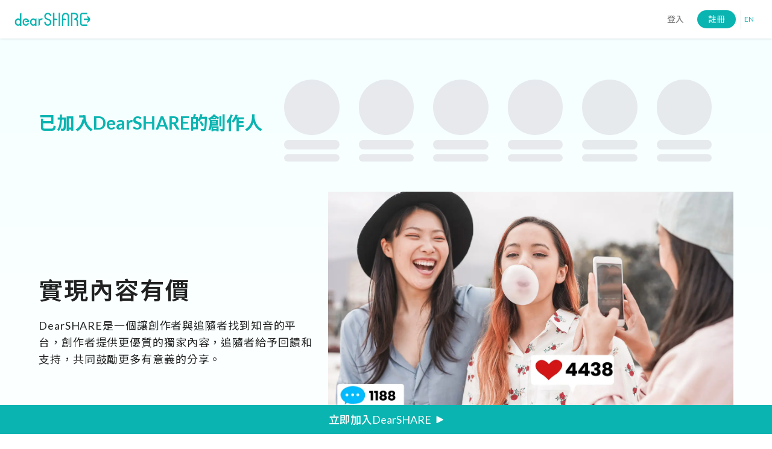

--- FILE ---
content_type: text/html; charset=utf-8
request_url: https://www.dearshare.com/
body_size: 20872
content:
<!DOCTYPE html><html lang="en"><head><meta charSet="utf-8"/><link rel="icon" href="/favicon.ico"/><link rel="apple-touch-icon" sizes="150x150" href="/favicon.ico"/><link rel="manifest" href="/manifest.json"/><meta name="apple-mobile-web-app-capable" content="yes"/><meta name="viewport" content="width=device-width, initial-scale=1.0"/><title>DearShare</title><meta property="og:url" content="https://www.dearshare.com"/><meta property="og:type" content="website"/><meta property="og:title" content="DearShare"/><meta property="og:image" content="/favicon.ico"/><meta property="og:image:alt" content="DearShare"/><meta property="og:image:width" content="150"/><meta property="og:image:height" content="150"/><meta property="og:locale" content="zh_HK"/><meta property="og:site_name" content="DearShare"/><meta name="robots" content="index,follow"/><meta name="googlebot" content="index,follow"/><meta name="description" content="DearShare DearSHARE是一個讓創作者與追隨者找到知音的平台，創作者提供更優質的獨家內容，追隨者給予回饋和支持，共同鼓勵更多有意義的分享。"/><meta property="og:description" content="DearShare DearSHARE是一個讓創作者與追隨者找到知音的平台，創作者提供更優質的獨家內容，追隨者給予回饋和支持，共同鼓勵更多有意義的分享。"/><link rel="preload" as="image" imagesrcset="/_next/image?url=%2F_next%2Fstatic%2Fmedia%2Fintroduction.21f9052f.jpg&amp;w=1920&amp;q=75 1x, /_next/image?url=%2F_next%2Fstatic%2Fmedia%2Fintroduction.21f9052f.jpg&amp;w=3840&amp;q=75 2x"/><meta name="next-head-count" content="21"/><link rel="preconnect" href="https://fonts.googleapis.com"/><link rel="preconnect" href="https://fonts.gstatic.com" crossorigin="true"/><link rel="stylesheet" data-href="https://fonts.googleapis.com/css2?family=Poppins:wght@300;400;500;700&amp;family=Lato:wght@300;400;500;600;700&amp;family=Noto+Sans+TC:wght@300;400;500;600;700&amp;display=swap"/><link rel="preload" href="/_next/static/css/6f6b6d4cab253b7e.css" as="style"/><link rel="stylesheet" href="/_next/static/css/6f6b6d4cab253b7e.css" data-n-g=""/><noscript data-n-css=""></noscript><script defer="" nomodule="" src="/_next/static/chunks/polyfills-c67a75d1b6f99dc8.js"></script><script defer="" src="/_next/static/chunks/5675-dd5ddcde284fa017.js"></script><script defer="" src="/_next/static/chunks/6503-7551718e00e095ac.js"></script><script defer="" src="/_next/static/chunks/3824-df21fdefe48a1e84.js"></script><script defer="" src="/_next/static/chunks/9030-9082e3e39d73d6ac.js"></script><script defer="" src="/_next/static/chunks/7139.d5fce6ea77ff46be.js"></script><script src="/_next/static/chunks/webpack-b099c570ad69af26.js" defer=""></script><script src="/_next/static/chunks/framework-560765ab0625ba27.js" defer=""></script><script src="/_next/static/chunks/main-0f4f395899ca632b.js" defer=""></script><script src="/_next/static/chunks/pages/_app-70b773e815059aee.js" defer=""></script><script src="/_next/static/chunks/pages/index-87ee52ae825c450a.js" defer=""></script><script src="/_next/static/6IZeKM6WundyFDYYqIx8d/_buildManifest.js" defer=""></script><script src="/_next/static/6IZeKM6WundyFDYYqIx8d/_ssgManifest.js" defer=""></script><style data-styled="" data-styled-version="5.2.1"></style><style id="jss-server-side">html {
  box-sizing: border-box;
  -webkit-font-smoothing: antialiased;
  -moz-osx-font-smoothing: grayscale;
}
*, *::before, *::after {
  box-sizing: inherit;
}
strong, b {
  font-weight: 700;
}
body {
  color: rgba(0, 0, 0, 0.87);
  margin: 0;
  font-size: 0.875rem;
  font-family: 'Lato', 'Noto Sans TC', sans-serif;
  font-weight: 400;
  line-height: 1.43;
  background-color: #FFF;
}
@media print {
  body {
    background-color: #fff;
  }
}
body::backdrop {
  background-color: #FFF;
}
.MuiSnackbar-root {
  left: 8px;
  right: 8px;
  display: flex;
  z-index: 1400;
  position: fixed;
  align-items: center;
  justify-content: center;
}
.MuiSnackbar-anchorOriginTopCenter {
  top: 8px;
}
@media (min-width:600px) {
  .MuiSnackbar-anchorOriginTopCenter {
    top: 24px;
    left: 50%;
    right: auto;
    transform: translateX(-50%);
  }
}
  .MuiSnackbar-anchorOriginBottomCenter {
    bottom: 8px;
  }
@media (min-width:600px) {
  .MuiSnackbar-anchorOriginBottomCenter {
    left: 50%;
    right: auto;
    bottom: 24px;
    transform: translateX(-50%);
  }
}
  .MuiSnackbar-anchorOriginTopRight {
    top: 8px;
    justify-content: flex-end;
  }
@media (min-width:600px) {
  .MuiSnackbar-anchorOriginTopRight {
    top: 24px;
    left: auto;
    right: 24px;
  }
}
  .MuiSnackbar-anchorOriginBottomRight {
    bottom: 8px;
    justify-content: flex-end;
  }
@media (min-width:600px) {
  .MuiSnackbar-anchorOriginBottomRight {
    left: auto;
    right: 24px;
    bottom: 24px;
  }
}
  .MuiSnackbar-anchorOriginTopLeft {
    top: 8px;
    justify-content: flex-start;
  }
@media (min-width:600px) {
  .MuiSnackbar-anchorOriginTopLeft {
    top: 24px;
    left: 24px;
    right: auto;
  }
}
  .MuiSnackbar-anchorOriginBottomLeft {
    bottom: 8px;
    justify-content: flex-start;
  }
@media (min-width:600px) {
  .MuiSnackbar-anchorOriginBottomLeft {
    left: 24px;
    right: auto;
    bottom: 24px;
  }
}</style><link rel="stylesheet" href="https://fonts.googleapis.com/css2?family=Poppins:wght@300;400;500;700&family=Lato:wght@300;400;500;600;700&family=Noto+Sans+TC:wght@300;400;500;600;700&display=swap"/></head><body><div id="__next" data-reactroot=""><style>
      #nprogress {
        pointer-events: none;
      }
      #nprogress .bar {
        background: #0AB4B1;
        position: fixed;
        z-index: 9999;
        top: 0;
        left: 0;
        width: 100%;
        height: 5px;
      }
      #nprogress .peg {
        display: block;
        position: absolute;
        right: 0px;
        width: 100px;
        height: 100%;
        box-shadow: 0 0 10px #0AB4B1, 0 0 5px #0AB4B1;
        opacity: 1;
        -webkit-transform: rotate(3deg) translate(0px, -4px);
        -ms-transform: rotate(3deg) translate(0px, -4px);
        transform: rotate(3deg) translate(0px, -4px);
      }
      #nprogress .spinner {
        display: block;
        position: fixed;
        z-index: 1031;
        top: 15px;
        right: 15px;
      }
      #nprogress .spinner-icon {
        width: 18px;
        height: 18px;
        box-sizing: border-box;
        border: solid 2px transparent;
        border-top-color: #0AB4B1;
        border-left-color: #0AB4B1;
        border-radius: 50%;
        -webkit-animation: nprogresss-spinner 400ms linear infinite;
        animation: nprogress-spinner 400ms linear infinite;
      }
      .nprogress-custom-parent {
        overflow: hidden;
        position: relative;
      }
      .nprogress-custom-parent #nprogress .spinner,
      .nprogress-custom-parent #nprogress .bar {
        position: absolute;
      }
      @-webkit-keyframes nprogress-spinner {
        0% {
          -webkit-transform: rotate(0deg);
        }
        100% {
          -webkit-transform: rotate(360deg);
        }
      }
      @keyframes nprogress-spinner {
        0% {
          transform: rotate(0deg);
        }
        100% {
          transform: rotate(360deg);
        }
      }
    </style><nav class="fixed md:sticky p-2 top-0 flex w-full justify-center items-center bg-white shadow z-50 h-16" id="top-bar"></nav><div class="flex flex-col flex-1 space-y-2 my-16 md:mt-0 md:mb-12"><div class="flex-1"><div class="w-full flex flex-col items-center py-6 md:py-14 px-4 space-y-4" style="background:linear-gradient(rgba(245, 255, 255, 1) 0%, rgba(255, 255, 255, 1) 100%)"><div class="w-full max-w-6xl mx-auto px-0" data-test-id="JoinedWriterSection-container"><div class="w-full flex flex-col md:flex-row md:items-center"><div class="flex w-full md:w-auto justify-center"><p class="text-primary font-bold text-2xl md:text-3xl whitespace-nowrap">已加入DearSHARE的創作人</p></div><div class="md:flex-1 mt-3 min-w-0 md:mx-5"><div><div class="flex w-full overflow-hidden animate-pulse"><div class="shrink-0 w-4/12 sm:w-3/12 md:w-2/12 px-2 md:px-4 flex flex-col justify-center items-center" data-test-id="JoinedWriters-placeholderContainer"><div class="relative w-full h-0 overflow-hidden" style="padding-top:100%"><div class="absolute top-0 left-0 right-0 bottom-0"><div class="rounded-full w-full h-full bg-gray-200"></div></div></div><div class="rounded-full w-full h-4 bg-gray-200 mt-2"></div><div class="rounded-full w-full h-3 bg-gray-200 mt-2"></div><div class="w-full max-w-full min-w-0 justify-center mt-0.5"><span class="h-7 bg-gray-200 animate-pulse"></span></div><div class="h-4 bg-blue-400 rounded"> </div></div><div class="shrink-0 w-4/12 sm:w-3/12 md:w-2/12 px-2 md:px-4 flex flex-col justify-center items-center" data-test-id="JoinedWriters-placeholderContainer"><div class="relative w-full h-0 overflow-hidden" style="padding-top:100%"><div class="absolute top-0 left-0 right-0 bottom-0"><div class="rounded-full w-full h-full bg-gray-200"></div></div></div><div class="rounded-full w-full h-4 bg-gray-200 mt-2"></div><div class="rounded-full w-full h-3 bg-gray-200 mt-2"></div><div class="w-full max-w-full min-w-0 justify-center mt-0.5"><span class="h-7 bg-gray-200 animate-pulse"></span></div><div class="h-4 bg-blue-400 rounded"> </div></div><div class="shrink-0 w-4/12 sm:w-3/12 md:w-2/12 px-2 md:px-4 flex flex-col justify-center items-center" data-test-id="JoinedWriters-placeholderContainer"><div class="relative w-full h-0 overflow-hidden" style="padding-top:100%"><div class="absolute top-0 left-0 right-0 bottom-0"><div class="rounded-full w-full h-full bg-gray-200"></div></div></div><div class="rounded-full w-full h-4 bg-gray-200 mt-2"></div><div class="rounded-full w-full h-3 bg-gray-200 mt-2"></div><div class="w-full max-w-full min-w-0 justify-center mt-0.5"><span class="h-7 bg-gray-200 animate-pulse"></span></div><div class="h-4 bg-blue-400 rounded"> </div></div><div class="shrink-0 w-4/12 sm:w-3/12 md:w-2/12 px-2 md:px-4 flex flex-col justify-center items-center" data-test-id="JoinedWriters-placeholderContainer"><div class="relative w-full h-0 overflow-hidden" style="padding-top:100%"><div class="absolute top-0 left-0 right-0 bottom-0"><div class="rounded-full w-full h-full bg-gray-200"></div></div></div><div class="rounded-full w-full h-4 bg-gray-200 mt-2"></div><div class="rounded-full w-full h-3 bg-gray-200 mt-2"></div><div class="w-full max-w-full min-w-0 justify-center mt-0.5"><span class="h-7 bg-gray-200 animate-pulse"></span></div><div class="h-4 bg-blue-400 rounded"> </div></div><div class="shrink-0 w-4/12 sm:w-3/12 md:w-2/12 px-2 md:px-4 flex flex-col justify-center items-center" data-test-id="JoinedWriters-placeholderContainer"><div class="relative w-full h-0 overflow-hidden" style="padding-top:100%"><div class="absolute top-0 left-0 right-0 bottom-0"><div class="rounded-full w-full h-full bg-gray-200"></div></div></div><div class="rounded-full w-full h-4 bg-gray-200 mt-2"></div><div class="rounded-full w-full h-3 bg-gray-200 mt-2"></div><div class="w-full max-w-full min-w-0 justify-center mt-0.5"><span class="h-7 bg-gray-200 animate-pulse"></span></div><div class="h-4 bg-blue-400 rounded"> </div></div><div class="shrink-0 w-4/12 sm:w-3/12 md:w-2/12 px-2 md:px-4 flex flex-col justify-center items-center" data-test-id="JoinedWriters-placeholderContainer"><div class="relative w-full h-0 overflow-hidden" style="padding-top:100%"><div class="absolute top-0 left-0 right-0 bottom-0"><div class="rounded-full w-full h-full bg-gray-200"></div></div></div><div class="rounded-full w-full h-4 bg-gray-200 mt-2"></div><div class="rounded-full w-full h-3 bg-gray-200 mt-2"></div><div class="w-full max-w-full min-w-0 justify-center mt-0.5"><span class="h-7 bg-gray-200 animate-pulse"></span></div><div class="h-4 bg-blue-400 rounded"> </div></div></div></div></div></div></div><div class="w-full max-w-6xl mx-auto px-0" data-test-id="LandingIntroductionSection-container"><div class="flex md:flex-row flex-col-reverse mb-4 space-y-4"><div class="md:w-5/12 flex flex-col justify-center pr-5 mt-10 md:mt-0"><span class="text-22 md:text-32 font-medium tracking-wide md:pb-2 mb-4 text-4xl md:text-[2.5rem] font-semibold tracking-wider">實現內容有價</span><span class="text-base md:text-lg tracking-wider">DearSHARE是一個讓創作者與追隨者找到知音的平台，創作者提供更優質的獨家內容，追隨者給予回饋和支持，共同鼓勵更多有意義的分享。</span></div><div class="md:w-7/12"><span style="box-sizing:border-box;display:inline-block;overflow:hidden;width:initial;height:initial;background:none;opacity:1;border:0;margin:0;padding:0;position:relative;max-width:100%"><span style="box-sizing:border-box;display:block;width:initial;height:initial;background:none;opacity:1;border:0;margin:0;padding:0;max-width:100%"><img style="display:block;max-width:100%;width:initial;height:initial;background:none;opacity:1;border:0;margin:0;padding:0" alt="" aria-hidden="true" src="data:image/svg+xml,%3csvg%20xmlns=%27http://www.w3.org/2000/svg%27%20version=%271.1%27%20width=%271500%27%20height=%271000%27/%3e"/></span><img alt="Dearshare Intro" srcSet="/_next/image?url=%2F_next%2Fstatic%2Fmedia%2Fintroduction.21f9052f.jpg&amp;w=1920&amp;q=75 1x, /_next/image?url=%2F_next%2Fstatic%2Fmedia%2Fintroduction.21f9052f.jpg&amp;w=3840&amp;q=75 2x" src="/_next/image?url=%2F_next%2Fstatic%2Fmedia%2Fintroduction.21f9052f.jpg&amp;w=3840&amp;q=75" decoding="async" data-nimg="intrinsic" class="object-contain" style="position:absolute;top:0;left:0;bottom:0;right:0;box-sizing:border-box;padding:0;border:none;margin:auto;display:block;width:0;height:0;min-width:100%;max-width:100%;min-height:100%;max-height:100%;background-size:cover;background-position:0% 0%;filter:blur(20px);background-image:url(&quot;[data-uri]&quot;)"/><noscript><img alt="Dearshare Intro" srcSet="/_next/image?url=%2F_next%2Fstatic%2Fmedia%2Fintroduction.21f9052f.jpg&amp;w=1920&amp;q=75 1x, /_next/image?url=%2F_next%2Fstatic%2Fmedia%2Fintroduction.21f9052f.jpg&amp;w=3840&amp;q=75 2x" src="/_next/image?url=%2F_next%2Fstatic%2Fmedia%2Fintroduction.21f9052f.jpg&amp;w=3840&amp;q=75" decoding="async" data-nimg="intrinsic" style="position:absolute;top:0;left:0;bottom:0;right:0;box-sizing:border-box;padding:0;border:none;margin:auto;display:block;width:0;height:0;min-width:100%;max-width:100%;min-height:100%;max-height:100%" class="object-contain"/></noscript></span></div></div></div></div><div class="flex flex-col items-center py-6 md:py-14 px-4"><span class="text-22 md:text-32 font-medium tracking-wide pb-8 text-center">DearSHARE理念</span><div class="w-full max-w-6xl mx-auto px-0" data-test-id="DearshareProSection-container"><div class="space-y-4"><div class="flex md:flex-row flex-col md:flex-row"><div class="flex-1 md:px-4"><span style="box-sizing:border-box;display:block;overflow:hidden;width:initial;height:initial;background:none;opacity:1;border:0;margin:0;padding:0;position:relative"><span style="box-sizing:border-box;display:block;width:initial;height:initial;background:none;opacity:1;border:0;margin:0;padding:0;padding-top:63.63636363636363%"></span><img alt="Photo of 內容有價" src="[data-uri]" decoding="async" data-nimg="responsive" style="position:absolute;top:0;left:0;bottom:0;right:0;box-sizing:border-box;padding:0;border:none;margin:auto;display:block;width:0;height:0;min-width:100%;max-width:100%;min-height:100%;max-height:100%;background-size:cover;background-position:0% 0%;filter:blur(20px);background-image:url(&quot;[data-uri]&quot;)"/><noscript><img alt="Photo of 內容有價" sizes="100vw" srcSet="/_next/image?url=%2F_next%2Fstatic%2Fmedia%2Fcontent.c51288cd.png&amp;w=640&amp;q=75 640w, /_next/image?url=%2F_next%2Fstatic%2Fmedia%2Fcontent.c51288cd.png&amp;w=750&amp;q=75 750w, /_next/image?url=%2F_next%2Fstatic%2Fmedia%2Fcontent.c51288cd.png&amp;w=828&amp;q=75 828w, /_next/image?url=%2F_next%2Fstatic%2Fmedia%2Fcontent.c51288cd.png&amp;w=1080&amp;q=75 1080w, /_next/image?url=%2F_next%2Fstatic%2Fmedia%2Fcontent.c51288cd.png&amp;w=1200&amp;q=75 1200w, /_next/image?url=%2F_next%2Fstatic%2Fmedia%2Fcontent.c51288cd.png&amp;w=1920&amp;q=75 1920w, /_next/image?url=%2F_next%2Fstatic%2Fmedia%2Fcontent.c51288cd.png&amp;w=2048&amp;q=75 2048w, /_next/image?url=%2F_next%2Fstatic%2Fmedia%2Fcontent.c51288cd.png&amp;w=3840&amp;q=75 3840w" src="/_next/image?url=%2F_next%2Fstatic%2Fmedia%2Fcontent.c51288cd.png&amp;w=3840&amp;q=75" decoding="async" data-nimg="responsive" style="position:absolute;top:0;left:0;bottom:0;right:0;box-sizing:border-box;padding:0;border:none;margin:auto;display:block;width:0;height:0;min-width:100%;max-width:100%;min-height:100%;max-height:100%" loading="lazy"/></noscript></span></div><div class="flex-1 flex flex-col justify-center mt-4 space-y-2"><span class="text-20 md:text-2xl font-medium text-left">內容有價</span><span class="text-base md:text-lg">創作者直接為內容定價，不再依賴廣告商，提供更優質、真實的內容，並獲取合理報酬，保護版權，支持創作。</span></div></div><div class="flex md:flex-row flex-col md:flex-row-reverse"><div class="flex-1 md:px-4"><span style="box-sizing:border-box;display:block;overflow:hidden;width:initial;height:initial;background:none;opacity:1;border:0;margin:0;padding:0;position:relative"><span style="box-sizing:border-box;display:block;width:initial;height:initial;background:none;opacity:1;border:0;margin:0;padding:0;padding-top:63.63636363636363%"></span><img alt="Photo of 打破界限" src="[data-uri]" decoding="async" data-nimg="responsive" style="position:absolute;top:0;left:0;bottom:0;right:0;box-sizing:border-box;padding:0;border:none;margin:auto;display:block;width:0;height:0;min-width:100%;max-width:100%;min-height:100%;max-height:100%;background-size:cover;background-position:0% 0%;filter:blur(20px);background-image:url(&quot;[data-uri]&quot;)"/><noscript><img alt="Photo of 打破界限" sizes="100vw" srcSet="/_next/image?url=%2F_next%2Fstatic%2Fmedia%2Flimit.fb892ad6.png&amp;w=640&amp;q=75 640w, /_next/image?url=%2F_next%2Fstatic%2Fmedia%2Flimit.fb892ad6.png&amp;w=750&amp;q=75 750w, /_next/image?url=%2F_next%2Fstatic%2Fmedia%2Flimit.fb892ad6.png&amp;w=828&amp;q=75 828w, /_next/image?url=%2F_next%2Fstatic%2Fmedia%2Flimit.fb892ad6.png&amp;w=1080&amp;q=75 1080w, /_next/image?url=%2F_next%2Fstatic%2Fmedia%2Flimit.fb892ad6.png&amp;w=1200&amp;q=75 1200w, /_next/image?url=%2F_next%2Fstatic%2Fmedia%2Flimit.fb892ad6.png&amp;w=1920&amp;q=75 1920w, /_next/image?url=%2F_next%2Fstatic%2Fmedia%2Flimit.fb892ad6.png&amp;w=2048&amp;q=75 2048w, /_next/image?url=%2F_next%2Fstatic%2Fmedia%2Flimit.fb892ad6.png&amp;w=3840&amp;q=75 3840w" src="/_next/image?url=%2F_next%2Fstatic%2Fmedia%2Flimit.fb892ad6.png&amp;w=3840&amp;q=75" decoding="async" data-nimg="responsive" style="position:absolute;top:0;left:0;bottom:0;right:0;box-sizing:border-box;padding:0;border:none;margin:auto;display:block;width:0;height:0;min-width:100%;max-width:100%;min-height:100%;max-height:100%" loading="lazy"/></noscript></span></div><div class="flex-1 flex flex-col justify-center mt-4 space-y-2"><span class="text-20 md:text-2xl font-medium text-left">打破界限</span><span class="text-base md:text-lg">任何人都可以是創作者，在平台上展示魅力和才華，亦同時可作為追隨者，支持喜歡的創作者。</span></div></div><div class="flex md:flex-row flex-col md:flex-row"><div class="flex-1 md:px-4"><span style="box-sizing:border-box;display:block;overflow:hidden;width:initial;height:initial;background:none;opacity:1;border:0;margin:0;padding:0;position:relative"><span style="box-sizing:border-box;display:block;width:initial;height:initial;background:none;opacity:1;border:0;margin:0;padding:0;padding-top:63.57856494096276%"></span><img alt="Photo of 自由經營" src="[data-uri]" decoding="async" data-nimg="responsive" style="position:absolute;top:0;left:0;bottom:0;right:0;box-sizing:border-box;padding:0;border:none;margin:auto;display:block;width:0;height:0;min-width:100%;max-width:100%;min-height:100%;max-height:100%;background-size:cover;background-position:0% 0%;filter:blur(20px);background-image:url(&quot;[data-uri]&quot;)"/><noscript><img alt="Photo of 自由經營" sizes="100vw" srcSet="/_next/image?url=%2F_next%2Fstatic%2Fmedia%2Ffree.e7684a5e.png&amp;w=640&amp;q=75 640w, /_next/image?url=%2F_next%2Fstatic%2Fmedia%2Ffree.e7684a5e.png&amp;w=750&amp;q=75 750w, /_next/image?url=%2F_next%2Fstatic%2Fmedia%2Ffree.e7684a5e.png&amp;w=828&amp;q=75 828w, /_next/image?url=%2F_next%2Fstatic%2Fmedia%2Ffree.e7684a5e.png&amp;w=1080&amp;q=75 1080w, /_next/image?url=%2F_next%2Fstatic%2Fmedia%2Ffree.e7684a5e.png&amp;w=1200&amp;q=75 1200w, /_next/image?url=%2F_next%2Fstatic%2Fmedia%2Ffree.e7684a5e.png&amp;w=1920&amp;q=75 1920w, /_next/image?url=%2F_next%2Fstatic%2Fmedia%2Ffree.e7684a5e.png&amp;w=2048&amp;q=75 2048w, /_next/image?url=%2F_next%2Fstatic%2Fmedia%2Ffree.e7684a5e.png&amp;w=3840&amp;q=75 3840w" src="/_next/image?url=%2F_next%2Fstatic%2Fmedia%2Ffree.e7684a5e.png&amp;w=3840&amp;q=75" decoding="async" data-nimg="responsive" style="position:absolute;top:0;left:0;bottom:0;right:0;box-sizing:border-box;padding:0;border:none;margin:auto;display:block;width:0;height:0;min-width:100%;max-width:100%;min-height:100%;max-height:100%" loading="lazy"/></noscript></span></div><div class="flex-1 flex flex-col justify-center mt-4 space-y-2"><span class="text-20 md:text-2xl font-medium text-left">自由經營</span><span class="text-base md:text-lg">選擇提供免費或收費內容由你決定，形象定位、創作類型任君選擇，兼具多元化和獨特性，任何人都可以在此交換想要的資源。</span></div></div><div class="flex md:flex-row flex-col md:flex-row-reverse"><div class="flex-1 md:px-4"><span style="box-sizing:border-box;display:block;overflow:hidden;width:initial;height:initial;background:none;opacity:1;border:0;margin:0;padding:0;position:relative"><span style="box-sizing:border-box;display:block;width:initial;height:initial;background:none;opacity:1;border:0;margin:0;padding:0;padding-top:63.46328195829556%"></span><img alt="Photo of 互相尊重" src="[data-uri]" decoding="async" data-nimg="responsive" style="position:absolute;top:0;left:0;bottom:0;right:0;box-sizing:border-box;padding:0;border:none;margin:auto;display:block;width:0;height:0;min-width:100%;max-width:100%;min-height:100%;max-height:100%;background-size:cover;background-position:0% 0%;filter:blur(20px);background-image:url(&quot;[data-uri]&quot;)"/><noscript><img alt="Photo of 互相尊重" sizes="100vw" srcSet="/_next/image?url=%2F_next%2Fstatic%2Fmedia%2Frespect.ea35863f.png&amp;w=640&amp;q=75 640w, /_next/image?url=%2F_next%2Fstatic%2Fmedia%2Frespect.ea35863f.png&amp;w=750&amp;q=75 750w, /_next/image?url=%2F_next%2Fstatic%2Fmedia%2Frespect.ea35863f.png&amp;w=828&amp;q=75 828w, /_next/image?url=%2F_next%2Fstatic%2Fmedia%2Frespect.ea35863f.png&amp;w=1080&amp;q=75 1080w, /_next/image?url=%2F_next%2Fstatic%2Fmedia%2Frespect.ea35863f.png&amp;w=1200&amp;q=75 1200w, /_next/image?url=%2F_next%2Fstatic%2Fmedia%2Frespect.ea35863f.png&amp;w=1920&amp;q=75 1920w, /_next/image?url=%2F_next%2Fstatic%2Fmedia%2Frespect.ea35863f.png&amp;w=2048&amp;q=75 2048w, /_next/image?url=%2F_next%2Fstatic%2Fmedia%2Frespect.ea35863f.png&amp;w=3840&amp;q=75 3840w" src="/_next/image?url=%2F_next%2Fstatic%2Fmedia%2Frespect.ea35863f.png&amp;w=3840&amp;q=75" decoding="async" data-nimg="responsive" style="position:absolute;top:0;left:0;bottom:0;right:0;box-sizing:border-box;padding:0;border:none;margin:auto;display:block;width:0;height:0;min-width:100%;max-width:100%;min-height:100%;max-height:100%" loading="lazy"/></noscript></span></div><div class="flex-1 flex flex-col justify-center mt-4 space-y-2"><span class="text-20 md:text-2xl font-medium text-left">互相尊重</span><span class="text-base md:text-lg">付費平台提倡支持原則，淘汰沒有成本的騷擾、謾罵，促進更有意義的交流。</span></div></div></div></div></div><div class="flex flex-col py-6 md:py-14 px-4 bg-primary-100"><div class="w-full max-w-6xl mx-auto px-0 pb-4" data-test-id="DearshareReasonSection-container"><div class="flex w-full justify-center py-4"><span class="text-22 md:text-32 font-medium tracking-wide pb-8 text-center">為何選擇DearSHARE</span></div><div class="grid grid-cols-1 gap-7 md:grid-cols-3 md:gap-12"><div class="flex flex-col items-center"><div class="max-w-220 md:max-w-275"><span style="box-sizing:border-box;display:inline-block;overflow:hidden;width:initial;height:initial;background:none;opacity:1;border:0;margin:0;padding:0;position:relative;max-width:100%"><span style="box-sizing:border-box;display:block;width:initial;height:initial;background:none;opacity:1;border:0;margin:0;padding:0;max-width:100%"><img style="display:block;max-width:100%;width:initial;height:initial;background:none;opacity:1;border:0;margin:0;padding:0" alt="" aria-hidden="true" src="data:image/svg+xml,%3csvg%20xmlns=%27http://www.w3.org/2000/svg%27%20version=%271.1%27%20width=%27601%27%20height=%27511%27/%3e"/></span><img alt="Photo of 唯一繁體中文介面" src="[data-uri]" decoding="async" data-nimg="intrinsic" style="position:absolute;top:0;left:0;bottom:0;right:0;box-sizing:border-box;padding:0;border:none;margin:auto;display:block;width:0;height:0;min-width:100%;max-width:100%;min-height:100%;max-height:100%;background-size:cover;background-position:0% 0%;filter:blur(20px);background-image:url(&quot;[data-uri]&quot;)"/><noscript><img alt="Photo of 唯一繁體中文介面" srcSet="/_next/image?url=%2F_next%2Fstatic%2Fmedia%2Fchinese.be752cea.png&amp;w=640&amp;q=75 1x, /_next/image?url=%2F_next%2Fstatic%2Fmedia%2Fchinese.be752cea.png&amp;w=1920&amp;q=75 2x" src="/_next/image?url=%2F_next%2Fstatic%2Fmedia%2Fchinese.be752cea.png&amp;w=1920&amp;q=75" decoding="async" data-nimg="intrinsic" style="position:absolute;top:0;left:0;bottom:0;right:0;box-sizing:border-box;padding:0;border:none;margin:auto;display:block;width:0;height:0;min-width:100%;max-width:100%;min-height:100%;max-height:100%" loading="lazy"/></noscript></span></div><span class="text-20 md:text-2xl font-medium mt-7 md:mt10 mb-4">唯一繁體中文介面</span><span class="text-base md:text-lg text-center">更方便亞洲使用者，支援繁體中文和英文，一鍵轉換，打破語言隔膜。</span></div><div class="flex flex-col items-center"><div class="max-w-220 md:max-w-275"><span style="box-sizing:border-box;display:inline-block;overflow:hidden;width:initial;height:initial;background:none;opacity:1;border:0;margin:0;padding:0;position:relative;max-width:100%"><span style="box-sizing:border-box;display:block;width:initial;height:initial;background:none;opacity:1;border:0;margin:0;padding:0;max-width:100%"><img style="display:block;max-width:100%;width:initial;height:initial;background:none;opacity:1;border:0;margin:0;padding:0" alt="" aria-hidden="true" src="data:image/svg+xml,%3csvg%20xmlns=%27http://www.w3.org/2000/svg%27%20version=%271.1%27%20width=%27600%27%20height=%27511%27/%3e"/></span><img alt="Photo of 更維護創版權私隱" src="[data-uri]" decoding="async" data-nimg="intrinsic" style="position:absolute;top:0;left:0;bottom:0;right:0;box-sizing:border-box;padding:0;border:none;margin:auto;display:block;width:0;height:0;min-width:100%;max-width:100%;min-height:100%;max-height:100%;background-size:cover;background-position:0% 0%;filter:blur(20px);background-image:url(&quot;[data-uri]&quot;)"/><noscript><img alt="Photo of 更維護創版權私隱" srcSet="/_next/image?url=%2F_next%2Fstatic%2Fmedia%2Fprivacy.6df1ddd5.png&amp;w=640&amp;q=75 1x, /_next/image?url=%2F_next%2Fstatic%2Fmedia%2Fprivacy.6df1ddd5.png&amp;w=1200&amp;q=75 2x" src="/_next/image?url=%2F_next%2Fstatic%2Fmedia%2Fprivacy.6df1ddd5.png&amp;w=1200&amp;q=75" decoding="async" data-nimg="intrinsic" style="position:absolute;top:0;left:0;bottom:0;right:0;box-sizing:border-box;padding:0;border:none;margin:auto;display:block;width:0;height:0;min-width:100%;max-width:100%;min-height:100%;max-height:100%" loading="lazy"/></noscript></span></div><span class="text-20 md:text-2xl font-medium mt-7 md:mt10 mb-4">更維護創版權私隱</span><span class="text-base md:text-lg text-center">平台致力打擊盜版，並保護使用者私隱，設有水印防盜功能，一經發現盜版或流出，即時將犯規用家帳號停用。</span></div><div class="flex flex-col items-center"><div class="max-w-220 md:max-w-275"><span style="box-sizing:border-box;display:inline-block;overflow:hidden;width:initial;height:initial;background:none;opacity:1;border:0;margin:0;padding:0;position:relative;max-width:100%"><span style="box-sizing:border-box;display:block;width:initial;height:initial;background:none;opacity:1;border:0;margin:0;padding:0;max-width:100%"><img style="display:block;max-width:100%;width:initial;height:initial;background:none;opacity:1;border:0;margin:0;padding:0" alt="" aria-hidden="true" src="data:image/svg+xml,%3csvg%20xmlns=%27http://www.w3.org/2000/svg%27%20version=%271.1%27%20width=%27601%27%20height=%27511%27/%3e"/></span><img alt="Photo of 清晰月費計劃" src="[data-uri]" decoding="async" data-nimg="intrinsic" style="position:absolute;top:0;left:0;bottom:0;right:0;box-sizing:border-box;padding:0;border:none;margin:auto;display:block;width:0;height:0;min-width:100%;max-width:100%;min-height:100%;max-height:100%;background-size:cover;background-position:0% 0%;filter:blur(20px);background-image:url(&quot;[data-uri]&quot;)"/><noscript><img alt="Photo of 清晰月費計劃" srcSet="/_next/image?url=%2F_next%2Fstatic%2Fmedia%2FmonthlyPlan.42ff512e.png&amp;w=640&amp;q=75 1x, /_next/image?url=%2F_next%2Fstatic%2Fmedia%2FmonthlyPlan.42ff512e.png&amp;w=1920&amp;q=75 2x" src="/_next/image?url=%2F_next%2Fstatic%2Fmedia%2FmonthlyPlan.42ff512e.png&amp;w=1920&amp;q=75" decoding="async" data-nimg="intrinsic" style="position:absolute;top:0;left:0;bottom:0;right:0;box-sizing:border-box;padding:0;border:none;margin:auto;display:block;width:0;height:0;min-width:100%;max-width:100%;min-height:100%;max-height:100%" loading="lazy"/></noscript></span></div><span class="text-20 md:text-2xl font-medium mt-7 md:mt10 mb-4">清晰月費計劃</span><span class="text-base md:text-lg text-center">每月更新內容和訂閱計劃，訂閱計劃中的內容不堆疊，更方便追隨者追溯不用年月的內容，亦減低創作者被一併大量流出風險。</span></div></div></div></div><span style="font-size:0"></span><div class="h-16 md:h-12 fixed flex justify-center bottom-0 left-0 right-0 bg-primary items-center z-50 space-x-4 cursor-pointer" data-test-id="LandingLogin-container"><span class="text-white text-base md:text-lg font-medium mr-2">立即加入DearSHARE</span><span style="box-sizing:border-box;display:inline-block;overflow:hidden;width:12px;height:12px;background:none;opacity:1;border:0;margin:0;padding:0;position:relative"><img alt="right arrow" srcSet="/_next/image?url=%2Fassets%2Flanding%2FrightArrow.png&amp;w=16&amp;q=75 1x, /_next/image?url=%2Fassets%2Flanding%2FrightArrow.png&amp;w=32&amp;q=75 2x" src="/_next/image?url=%2Fassets%2Flanding%2FrightArrow.png&amp;w=32&amp;q=75" decoding="async" data-nimg="fixed" style="position:absolute;top:0;left:0;bottom:0;right:0;box-sizing:border-box;padding:0;border:none;margin:auto;display:block;width:0;height:0;min-width:100%;max-width:100%;min-height:100%;max-height:100%"/></span></div></div></div></div><script id="__NEXT_DATA__" type="application/json">{"props":{"pageProps":{"trpcState":{"mutations":[],"queries":[]},"_nextI18Next":{"initialI18nStore":{"zh":{"common":{"welcome":"歡迎來到","popular":"熱門","fresh":"最新","save":"儲存","yes":"是","no":"否","confirm":"確認","sure":"確定","back":"返回","remove":"刪除","backToHome":"返回主頁","cancel":"取消","user":"用戶","loginRequired":"請先登入","anonymous":"匿名","unsavedAlert":"更動尚未儲存，確定要退出嗎？","followSteps":"按照步驟","copy":"複製","copied":"已複製","channel":"頻道","all":"全部","postLabel":"內容","channels":"頻道","remark":"備註","mailTo":"mailto:{{email}}?subject=在{{siteName}}請求協助\u0026body={{siteName}} 用戶名稱:{{nextLine}}{{accountName}}{{nextLine}}{{nextLine}}描述:","emptyTable":"現在沒有任何紀錄","errors":{"fail":"發生錯誤，請稍後再試。","loginRequired":"請先登入。","functionMaintenance":"功能暫未開放。"},"formPlaceholder":{"price":"輸入您的價格"},"formValidation":{"required":"必填","maxWords":"最多輸入{{count}}字","exceedLimit":"超出範圍，接受 {{min}} 到 {{max}}","phoneNumber":"請輸入有效的號碼","emailInvalid":"電郵地址格式錯誤","emailRequired":"必須輸入電郵"},"pageNavigation":{"myProfile":"個人頁面","editProfile":"更改資料","collectibles":"收藏品相關","myChannels":"我的頻道","mySettings":"個人資料","payment":"付款相關","myBill":"我的帳單","mySubscriptions":"我的訂閱","subscribing":"訂閱中","subscribed":"已取消訂閱","subscriptionHistory":"訂閱紀錄","paymentMethod":"付款方式","paymentRecord":"付款紀錄","tips":"粉絲打賞","tipsRecord":"打賞紀錄","myFollowing":"我的追蹤","myAudience":"我的粉絲","message":"訊息","createPost":"建立內容","signOut":"登出","postEditing":"編輯內容","support":"{{siteName}} 客戶服務","facebook":"{{siteName}} Facebook","payout":"收款相關","myPlans":"訂閱計劃與頻道","subscriptionPlans":"訂閱計劃","subscribers":"訂閱我的用戶與收入","payoutMethod":"編輯收款帳戶","payoutRecord":"提款紀錄","membership":"訂閱者","creator":"創作者","status":"身份","offlinePayment":"線下付款","subscriptionAndBill":"訂閱及帳單","accountSetting":"帳戶設定"},"userAuthentication":{"login":"登入","loginWithEmail":"以電郵登入","emailLogin":"電郵登入","emailRegister":"電郵註冊","emailSent":"驗證電郵已發送，請檢查您的電郵收件匣。","selectLoginMethodPrompt":"請選擇登入方法","selectOtherLoginMethod":"或使用以下方法登入","selectCreateAccountMethodPrompt":"請選擇註冊帳號方式","selectOtherCreateAccountMethod":"或選擇其他註冊帳號方式","continueWithGoogle":"以 Google 登入","continueWithFacebook":"以 Facebook 登入","continueWithEmailLink":"以電郵連結登入","loginSuccess":"您已成功登入","loginFailed":"登入失敗","continueWithTestUser":"測試用家","continueWithAdmin":"測試管理員","createAccount":"註冊","hasEmailLinkBeenSent":"驗證電郵已經發送至 {{email}}, 請查看收件匣。","emailRequiredError":"必須輸入電郵地址","hasEmailInputError":"電子郵件輸入有誤，請重試。","differentCredentialError":"你已使用了Google註冊，請使用Google登入。"},"createPostnotSupportedInMobile":"抱歉，現時手機版網頁尚未提供創建內容功能。請使用電腦版網頁創建內容，謝謝。","search":{"placeholder":"搜尋","allUsers":"所有名稱含有 \"{{query}}\" 的用家","allPosts":"所有 \"{{query}}\" 的內容","allChannels":"所有 \"{{query}}\" 的頻道","allTags":"所有 \"{{query}}\" 的類別","noResultsFound":"沒有任何資料符合你的搜尋。","heading":{"post":"搜尋 \"{{query}}\" 相關內容","channel":"搜尋 \"{{query}}\" 相關頻道","tag":"搜尋 \"{{query}}\" 相關類別","user":"搜尋 \"{{query}}\" 相關用戶"}},"terms":{"and":"及","s":"的","statement":"若你繼續進行下一步, 代表你同意","privacyPolicy":"隱私政策","termsOfUse":"使用條款"},"dateTime":{"now":"現在"},"filter":{"apply":"篩選","remove":"移除","cancel":"取消"},"currency":{"usd":"USD","hkd":"HKD"},"error404Page":{"title":"找不到頁面","home":"主頁","back":"返回上一頁"},"follow":{"following":"追蹤中","followers":"粉絲","time":"追蹤時間","buttonLabel":{"follow":"追蹤","followed":"已追蹤","unfollow":"取消追蹤"}},"information":{"error":"抱歉！發生錯誤，請稍後再試","emptyPost":"喔! 找不到帖文","emptySubscriptionPlanPrivate":"建立你的首個訂閱計劃","emptySubscriptionPlanPublic":"用家暫時沒有建立訂閱計劃","emptyTag":"喔! 找不到主題","emptyChannel":"喔! 找不到頻道","emptyUser":"喔! 找不到用家","loginRequired":"請先登入"},"bannerInfo":{"bannedUser":"你的帳戶已被封鎖。"},"application":{"creator":{"applyNow":"前往申請","updateNow":"前往修改","applyNowTitle":"申請成為創作者","applyNowMessage":"通過審核成為創作者才能創建訂閱計劃。立即前往提交審核資料。","inProgressTitle":"正在審核創作者身份","inProgressMessage":"親愛的 {{displayName}}，由於申請成為創作者人數眾多，審批一般需要三到七天。","rejectedTitle":"未能通過審核","rejectedMessage":"最近的創作者申請未能通過審核，請前往更新你的資料後再提交你的申請。"},"creatorForm":{"title":"申請成為創作者","updateTitle":"修改創作者資料","name":"姓名 (需要與銀行戶口姓名一致)","address":"地址","phoneNumber":"電話號碼","postalCode":"郵政編碼","success":"成功遞交申請，請耐心等候審批結果。","errors":{"alreadyExist":"你已遞交表格，不可重複遞交。","notFound":"找不到你的申請。"}}},"post":{"report":{"fail":"檢舉失敗，請稍後再試。","alreadyExist":"你已檢舉此內容，不能重覆檢舉。","success":"檢舉成功，我們會儘快處理相關的投訴。","menuButtonLabel":"檢舉","reportedMenuButtonLabel":"已檢舉","confirmButtonLabel":"檢舉","cancelAlert":"確定離開檢舉頁面嗎？","confirm":"檢舉","title":"檢舉 {{title}}","placeholder":"寫下你的檢舉原因。"}},"nft":{"buttonLabel":{"walletMismatch":"電子錢包地址不相符","walletUsed":"電子錢包已被其他用家使用","connected":"已連接","connectMetaMask":"連接銀包","installMetaMask":"安裝 MetaMask"},"payment":{"sellingPrice":"出價","serviceFee":"平台費用","royaltyFee":"原創者費用","youWillPay":"需要支付"},"actionDialog":{"purchase":{"title":"購買","message":"確認購買收藏品"},"cancelList":{"title":"下架","message":"確認下架收藏品"},"list":{"title":"發售","message":"上架發售你的收藏品"}},"edit":"編輯","updatePrice":"更改售價","approveForAll":"允許市場轉移你的收藏品","pleaseSwitchWallet":"請更換錢包","myCollectible":"我的收藏品","errorBannerHeader":"偵測到 {{errorNum}} 個關於您 MetaMask 銀包的錯誤。","sellingPrice":"售價 \u003cprice\u003e{{amount}}\u003c/price\u003e","buyButton":"購買","buyCollectible":"購買收藏品","forSaleSoon":"快將出售","createNft":"創建收藏品","waitingForApproval":"等待批准","putOnSaleDescription":"允許您的產品在市場上銷售。","mainnet":"以太坊 主網路","testnet":"Rinkeby 測試網路","networkMismatch":"您的錢包連接到與我們網站不同的網絡。請切換到{{network}}。","walletMismatch":"現時錢包地址與您帳號所綁定的錢包地址不一致。請切換到錢包:\u003ctruncate\u003e{{walletAccount}}\u003c/truncate\u003e","walletUsedByOthers":"現時錢包地址已被其他用家使用。請切換到其他錢包。","rejectConnect":"請連接 MetaMask","onboardTitle":"安裝 MetaMask","onboardMessage":"沒有安裝 MetaMask, 按下確認會開始安裝程序。","connectTitle":"連接 MetaMask","connectMessage":"按下確認，將 MetaMask 連接到此網站。","transactionSuccess":"交易成功","buyNow":"立即購買","putOnSale":"發售","cancelList":"下架","putOnSaleSuccess":"成功上架","putOnSalePricePlaceholder":"輸入定價","generatingCid":"上傳到IPFS網絡","updateCid":"更新收藏品元數據","updateListedPrice":"更新收藏品價格","errors":{"functionMaintenance":"NFT相關功能暫未開放。","insufficientFunds":"資金不足","transactionFail":"交易失敗。","mintFail":"無法創建收藏品。","listFail":"未能將收藏品上架。","cancelListFail":"未能將收藏品下架。","updateListedPriceFail":"未能更新收藏品價錢。","userDeclineTransaction":"您已拒絕交易。","updateCidFail":"未能更新收藏品在區塊鏈上的元數據"},"notConnected":"你尚未連接銀包。"},"linkWallet":{"walletMismatch":"錢包賬戶不匹配。","error":{"alreadyExist":"此錢包帳戶已被使用。","notFound":"您已綁定到另一個錢包賬戶。","fail":"綁定錢包賬戶失敗，請稍後重試。"}},"postTypeFilter":{"all":"全部內容","posts":"內容","nft":"收藏品"},"paymentForm":{"title":"付款方式","new":"新增付款方式","cardNumber":"信用卡號碼","expDate":"到期日","cvc":"安全碼","cardholderName":"持卡人姓名","email":"電郵","address":"地址 (選填)","postalCode":"郵遞區號 (選填)","via":"*此付款經由","agree":"付款即代表你同意我們的\u003cprivacy\u003e\u003c/privacy\u003e及\u003ctermsOfUse\u003e\u003c/termsOfUse\u003e","addCreditCard":"新增","pay":"付款"},"enterSensitiveContentFlow":{"channel":"頻道","post":"內容","visitor":{"title":"未滿十八歲者不得瀏覽","message":"由於此{{type}}含有敏感內容，只適合十八歲或以上人士觀看。你是否年滿十八歲並同意進入此{{type}}？","confirm":"同意","cancel":"離開"},"under18":{"title":"敏感內容提示","message":"由於{{name}}{{type}}含有敏感內容，因此未滿18歲無法前往該{{type}}。","cancel":"返回"},"setting":{"title":"敏感內容提示","message":"{{name}}{{type}}含有敏感內容，如要繼續前往該{{type}}請修改你的個人設定。","confirm":"前往修改","cancel":"返回"}},"lang":{"zhHk":"繁","en":"EN"},"faq":{"shortTitle":"常見問題","title":"常見問題","subtitle":"","member":"訂閱會員","memberCaption":"一般會員除了閱覽創作人的免費內容，也可以訂閱創作人的付費計劃。","creator":"創作者","creatorCaption":"一般會員亦可成為創作者，通過 DearSHARE發布和分享自己的創作內容， 創作的形式可包括文章，圖片及影片。"},"scroll":"滾動"},"notifications":{"header":"通知 ({{count}})","newPost":"\u003cbold\u003e{{relatedUserName}}\u003c/bold\u003e 在{{channelName}}發佈了新內容。","newPostChannel":"\u003cbold\u003e{{relatedUserName}}\u003c/bold\u003e 在{{channelName}}發佈了新內容。","postBanned":"你的內容 {{postTitle}} 已被封鎖，其他用家不能再觀看你的內容。","postUnbanned":"你的內容 {{postTitle}} 已被解除封鎖，其他用家可以再次觀看你的內容。","emptyNotifications":"沒有新通知。","timePostfix":"前","newFollower":"\u003cbold\u003e{{relatedUserName}}\u003c/bold\u003e 追蹤了你。","newCommentToPost":"\u003cbold\u003e{{relatedUserName}}\u003c/bold\u003e 在你的內容留言。","replyToComment":"\u003cbold\u003e{{relatedUserName}}\u003c/bold\u003e 回應了你的留言。","likePost":"\u003cbold\u003e{{relatedUserName}}\u003c/bold\u003e 喜歡你的內容。","newUserSubscriptionPlanWriter":"\u003cbold\u003e{{relatedUserName}}\u003c/bold\u003e 訂閱了{{title}}。","newUserSubscriptionPlanUser":"成功訂閱 {{title}}，謝謝你的支持！","newFollowerChannel":"\u003cbold\u003e{{relatedUserName}}\u003c/bold\u003e 追蹤了你的頻道{{channelName}}","cancelledUserSubscriptionPlan":"已取消續訂 {{title}}，你可以在我的訂閱頁面重新續訂計劃。","reactivateSubscription":"你已重新訂閱 {{title}}，謝謝你的支持！","subscriptionPlanUpdate":"\u003cbold\u003e{{relatedUserName}}\u003c/bold\u003e 更新了訂閱計畫 - {{title}}。","subscriptionPlanRemove":"\u003cbold\u003e{{relatedUserName}}\u003c/bold\u003e 移除了訂閱計畫 - {{title}}。","payoutProcessing":"收到提取{{currency}}{{amount}}至你銀行帳戶的申請，我們會儘快處理。","payoutSucceeded":"{{currency}}{{amount}}已成功提取至你的銀行帳戶。","payoutFailed":"提取{{currency}}{{amount}}至你的銀行帳戶失敗，你可以查看原因，或聯絡客服處理。","payoutRefunded":"你從{{provider}}的帳戶退回了你收到的金額{{currency}}{{amount}}。","payoutUnclaimed":"你的{{provider}}帳戶中有未領取的金額{{currency}}{{amount}}。","NftConfirmpurchaseNotifyBuyer":"您已成功購買收藏品 {{postTitle}}。","NftConfirmpurchaseNotifySeller":"您的收藏品 {{postTitle}} 已被 {{relatedUserName}} 購買。","nftConfirmlist":"您的收藏品 {{postTitle}} 現已上架發售。","nftConfirmCancelList":"您的收藏品 {{postTitle}} 現已下架。","nftConfirmUpdateList":"您的收藏品 {{postTitle}} 價格已更新。","channelNewNft":"{{relatedUserName}} 在 {{channelName}} 創建了新收藏品。","applicationCreatorSubmitted":"等候審核創作者身份。","applicationCreatorReexamine":"將會重新審核你的創作者申請。","applicationCreatorRejected":"抱歉，未能通過創作者審核，請聯絡客服獲取更多資訊。","applicationCreatorApproved":"成功通過創作者的審核，可以使用更多創作者的功能。","channelPublished":"你的頻道 {{channelName}} 通過了我們的審核，恢復到正常狀態。","channelPending":"你已更新頻道 {{channelName}} 的內容，請耐心等候審核結果。","channelBanned":"你的頻道 {{channelName}} 內容具爭議性，頻道將會暫時關閉。","channelRemovedByAdmin":"你的頻道 {{channelName}} 已被管理員移除。","channelRemoved":"你的頻道 {{channelName}} 已被移除。","newUser":"你已成為DearSHARE會員，開始瀏覽或上傳你感興趣的內容吧！","bannedUser":"你的帳號已被封鎖。","unbannedUser":"你的帳號已被解封，可以再次使用所有功能。","purchaseNew":"\u003cbold\u003e{{relatedUserName}}\u003c/bold\u003e 購買了{{title}}({{startAt}})。","purchaseSuccess":"成功補訂 {{title}}({{startAt}})，謝謝你的支持！","creatorSubscriptionPlanBanned":"你的訂閱計劃 {{title}} 已被封鎖。","creatorSubscriptionPlanUnbanned":"你的訂閱計劃 {{title}} 已被解封。","creatorSubscriptionPlanUpdate":"你的訂閱計劃 {{title}} 已更新。"},"subscriptionPlan":{"heading":"訂閱計劃","view_all":"查看所有{{count}}個計閱計劃","period":{"perMonth":"每月","perHalfYear":"每半年","perCreation":"每份內容"},"menu":{"edit":"編輯計劃","remove":"刪除計劃"},"removeDialog":{"header":"刪除計劃","message":"你確定要刪除「{{title}}」嗎？注意刪除後便無法還原。如有生效的自動續訂，亦將一併停止。","deleteAllContent":"同時刪除計劃內的所有內容","deleteContentToolTip":"如不勾選，保留的內容可編輯至其他計劃","cancelLabel":"取消","confirmLabel":"刪除","reminder":"*如果你想編輯頻道，價錢或計劃內容，請考慮建立一個新的訂閱計劃。"},"errorMessage":{"cardAuthFail":"信用卡驗證失敗","notFound":"訂閱計劃已被移除","cardDeclined":"信用卡付款已被拒絕","insufficientFunds":"信用卡餘額不足","lostCard":"信用卡已報失","stolenCard":"信用卡已報失","incorrectCvc":"信用卡CVC認證編碼錯誤","expiredCard":"信用卡已過期","processingError":"信用卡處理失敗","incorrectNumber":"信用卡號碼格式錯誤","userIsWriter":"不能訂閱自己的計劃","planIsNotPublished":"訂閱計劃已下架","subscribedAlready":"你已訂閱計劃","lowerPrice":"你已訂閱更高級的計劃","samePrice":"你已建立同等價錢的訂閱計劃","priceOutOfLimit":"訂閱計劃價錢超出範圍","moreThanOneChannel":"每個訂閱計劃只能設定一個頻道","paymentIntentInvalidStatus":"付款失敗","secureAuthenticationFail":"未能通過驗證","failToPay":"未能完成付款，請稍後再試"},"warnings":{"partialUnlock":"*此計劃無法完全解鎖此內容"},"headingCreate":"建立訂閱計劃","headingEdit":"編輯訂閱計劃","title":"計劃名稱","price":"價錢","actualIncome":"(實際收入: USD {{income}})","image":"圖片","description":"計劃簡介","benefit":"計劃內容","benefits":"計劃內容","benefitsPlaceholder":"請選擇...","pricePlaceholder":"輸入你的價格","descriptionPlaceholder":"介紹你的計劃","purchase":"購買","subscribe":"訂閱","subscribed":"已訂閱","subscribedWithHigherPrice":"已解鎖","upgrade":"升級","cancel":"取消訂閱","cancelAlertTitle":"確認取消{{title}}的訂閱","cancelAlertMessage":"確定要取消{{title}}的訂閱嗎？","support":"支持{{accountName}}","supportChannel":"支持{{accountName}} - {{channelName}}","subscriptionPlanDialogTitle":"{{title}} - 付款確認程序","payByMethod":"付款確認程序","otherPaymentMethods":"其他付款方式","defaultPaymentMethod":"預設付款方式","creditCardPaymentMethod":"信用卡","offlinePaymentMethod":"線下付款","summary":"總結","todaysCharge":"今日收費","purchaseSubscription":"補訂過往月份","notApplicable":"不適用","renew":"下期自動續訂日子： {{date}}","renewDateFormat":"yyyy'年'MMMdd'日'","removeSubscriptionPlanConfirmationTitle":"移除 - {{title}}","removeSubscriptionPlanConfirmationMessage":"你確定要移除這個訂閱計劃嗎?","subscriptionReminder":"*訂閱內容只適用於本月份，只能閱覽本月份發佈的內容(i.e.{{duration}})，訂閱較高等級計劃包含較底等級計劃的閱覽權限，永久有效閱覽；訂閱計劃於每月1號自動續約，用戶可隨時於我的訂閱頁面取消。","topic":"主題","pay":"付款","channel":"頻道","channels":"頻道","invalidCard":"信用卡無效，請使用其他信用卡","subscribeSuccess":"訂閱成功!","purchaseSuccess":"購買成功!","paymentMethodExpireDate":"有效期至：{{expMonth}}/{{expYear}}","newSubscriptionPlan":"按此新增訂閱計劃。","reminder":"*訂閱計劃建立後無法修改頻道或價錢，只能編輯其他欄目或刪除訂閱計劃。","confirmPaymentProcedure":"付款確認程序","applicableInTargetMonthOnly":"*訂閱內容只適用於該月份，較高等級計劃包含較低等級計劃的閱覽權限，可永久閱覽。","benefitItems":{"comments":"留言功能","privateMessages":"私信","unblur1":"清晰度 - 低","unblur2":"清晰度 - 中","unblur3":"清晰度 - 高","unlockContent":"解鎖文章"},"noSensitiveContentLabel":"我確認此計劃不含敏感內容（文字或圖片）","includeSensitiveContentLabel":"此計劃帶有敏感內容（文字或圖片），並會遵守敏感內容的相關規定","freePlan":"免費內容","allPlan":"所有計劃","unlockLowerLevelContent":"較高等級計劃包含較低等級計劃的閱覽權限","offlinePaymentTable":{"point":"點數","accountBalance":"帳戶持有點數","fee":"今日收費 (1點數: USD1)","remainBalance":"尚餘點數"},"deletedPlan":"創作者已刪除此計劃"},"tips":{"tips":"打賞","date":"日期","reference":"來源","amount":"金額","user":"用戶","income":"收入","invoice":"查看收據","emptyTipsRecord":"現在沒有任何打賞紀錄","userProfile":"個人檔案","dashboard":{"prevMonth":"上月打賞次數","currentMonth":"本月打賞次數","totalAmount":"打賞總收入","count":"次"},"tipsConfirmDialog":{"title":"打賞確認程序","showTipsInRankingList":"你的打賞會顯示於創作者的粉絲排行榜","amount":"打賞金額 (USD {{min}}~{{max}})","customInputPlaceHolder":"你也可輸入自訂金額"},"tipsDialogBreakdown":{"title":"打賞收入(USD)","tips":"打賞金額","platformFee":"平台費 ({{percent}}%)","income":"收入"}},"topWriters":{"topWritersThisMonth":"本月最佳創作者","subscriptionCount":"訂閱數"},"post":{"like":"喜歡","likes":"喜歡","share":"分享","notFound":"找不到內容","postNotEditableAlert":"內容離創建日期超過14天，不能編輯。","edit":"編輯","publish":"發佈","views":"觀看次數","showMore":"顯示更多","replies":"{{count}}則回覆","reply":"{{count}}則回覆","tag":"類別","channel":"頻道","join":"加入","noLikedPosts":"還沒有喜歡的內容。","noPurchasedCollectibles":"還沒有購買任何收藏品。","noSensitiveContentLabel":"我確認內容不含敏感內容（文字或圖片）","includeSensitiveContentLabel":"我確認此內容不含有禁止內容（文字或圖片）","continueReading":"繼續閱讀","comment":{"comment":"留言","loadMoreComments":"載入更多","commentHeader":"留言 ({{count}})","commentsHeader":"留言 ({{count}})","emptyComment":"尚無留言，成為第一個留言的人","commentTextareaPlaceholder":"分享你的想法...","childCommentTextareaPlaceholder":"回覆 {{user}}...","replyComment":"回覆","removeComment":"刪除","removeCommentDialogTitle":"刪除留言","removeCommentDialogMessage":"您確定要刪除此留言嗎？","unlockCommentAfterUnlockPost":"留言功能會在解鎖內容後開放。","successfullyRemoved":"已刪除留言。","errors":{"notFound":"找不到留言。","accessDenied":"沒有權限，未能移除留言。","commentAccessDenied":"未解鎖內容，不能留言。","commentAccessDeniedUserBanned":"你已被封鎖，不能留言。"}},"imageCard":{"like":"喜歡","likes":"喜歡","by":"\u003cname\u003e{{displayName}}\u003c/name\u003e","guestHoverLabel":"加入DearShare以解鎖內容","guestHoverButtonLabel":"加入","userHoverLabel":"訂閱本月計劃","userVideoHoverLabel":"訂閱本月計劃","userHoverLabelExpired":"內容解鎖已過期。不要再錯過新內容！","userHoverLabelWithNoSubscriptionPlans":"此頻道暫時沒有任可訂閱計劃","userHoverButtonLabel":"USD{{price}}","myPost":"我的內容","myVideo":"我的影片","unlocked":"已解鎖","unlockExpiredContent":"訂閱過往{{month}}份內容","confirmPaymentProcedure":"付款確認程序","publishAt":"排程於 {{publishTime}}"},"delete":{"label":"刪除","title":"刪除內容","message":"你確定要刪除「{{title}}」嗎？注意刪除後便無法還原。","success":"成功移除內容。","fail":"移除內容失敗，請稍後再試。","confirm":"刪除"},"video":{"loading":"影片加載中, 請稍候片刻","transcoding":"影片轉碼中, 請稍候片刻","fileUploading":"影片 {{fileName}} 上載中 ...","duration":"時間長度","stepsIntroduction":"擔心影片太大無法上傳嗎？可以透過以下步驟輕鬆壓縮影片，然後上傳至DearShare。","step":"步驟{{step}}","step1":"可以先上傳影片到telegram 或 whatsapp 聊天室","step2":"打開影片，按右上的按鈕即可下載已自動壓縮的影片","upload":"上傳影片","reupload":"重新上傳"},"nft":{"serviceFee":"平台費","noRoyaltyReceived":"暫時未有權利金紀錄","royaltyFee":"權利金","unitPrice":"售價","collectible":"收藏品","from":"由","to":"至","date":"日期","owner":"擁有者","tabs":{"detail":"詳細資料","history":"過往紀錄"},"history":{"updateTokenUri":"創作者更新了收藏品的元數據","putOnSale":"\u003cspan\u003e以 \u003cbold\u003e{{amount}}\u003c/bold\u003e 上架發售\u003cspan\u003e","updateList":"\u003cspan\u003e更新價格，由 \u003cbold\u003e{{oldAmount}}\u003c/bold\u003e 到 \u003cbold\u003e{{newAmount}}\u003c/bold\u003e\u003cspan\u003e","by":"\u003cdisplayName\u003e\u003c/displayName\u003e","transferredAfterSold":"收藏品擁有權由 \u003cseller\u003e\u003c/seller\u003e 轉移到 \u003cbuyer\u003e\u003c/buyer\u003e","nftCreated":"創建收藏品","sold":"以 \u003cbold\u003e{{amount}}\u003c/bold\u003e 購買了收藏品","transferred":"收藏品擁有權已被轉移","saleCancelled":"收藏品已被下架"},"detail":{"contractAddress":"合約地址","tokenId":"收藏品編號","tokenStandard":"收藏品協議標準","blockchain":"區塊鏈","metadata":"元數據","editable":"可編輯"}},"tips":{"button":"立即打賞","description":"歡迎按此給創作者一點打賞，以表達你的支持"}},"landing":{"landingIntroductionHeader":"實現內容有價","landingIntroductionText":"DearSHARE是一個讓創作者與追隨者找到知音的平台，創作者提供更優質的獨家內容，追隨者給予回饋和支持，共同鼓勵更多有意義的分享。","dearshareProHeader":"DearSHARE理念","dearshareProValueHeader":"內容有價","dearshareProValueContent":"創作者直接為內容定價，不再依賴廣告商，提供更優質、真實的內容，並獲取合理報酬，保護版權，支持創作。","dearshareProLimitHeader":"打破界限","dearshareProLimitContent":"任何人都可以是創作者，在平台上展示魅力和才華，亦同時可作為追隨者，支持喜歡的創作者。","dearshareProFreeHeader":"自由經營","dearshareProFreeContent":"選擇提供免費或收費內容由你決定，形象定位、創作類型任君選擇，兼具多元化和獨特性，任何人都可以在此交換想要的資源。","dearshareProRespectHeader":"互相尊重","dearshareProRespectContent":"付費平台提倡支持原則，淘汰沒有成本的騷擾、謾罵，促進更有意義的交流。","reasonHeader":"為何選擇DearSHARE","reasonChineseHeader":"唯一繁體中文介面","reasonChineseContent":"更方便亞洲使用者，支援繁體中文和英文，一鍵轉換，打破語言隔膜。","reasonPrivacyHeader":"更維護創版權私隱","reasonPrivacyContent":"平台致力打擊盜版，並保護使用者私隱，設有水印防盜功能，一經發現盜版或流出，即時將犯規用家帳號停用。","reasonMonthlyPlanHeader":"清晰月費計劃","reasonMonthlyPlanContent":"每月更新內容和訂閱計劃，訂閱計劃中的內容不堆疊，更方便追隨者追溯不用年月的內容，亦減低創作者被一併大量流出風險。","functionHeader":"DearSHARE功能","joinedKOLHeader":"已加入DearSHARE的創作人","topPostHeader":"熱門內容","moreContent":"更多內容","joinNowButtonLabel":"立刻加入","loginLabel":"立即加入DearSHARE","function":{"subscriptionPlanHeader":"訂閱計劃","subscriptionPlanText":"不用擔心被惡意人士一次性偷走你的創作，訂閱後只會顯示該月份的訂閱內容。","realtimeChatHeader":"即時通訊","realtimeChatText":"快速的即時通訊系統，方便拉近創作者與忠實粉絲的距離。","customPostPriceHeader":"自訂收費","customPostPriceText":"可以同時設定免費和收費，收費內容也有不同清晰度，更貼合創作者需要。","postChannelHeader":"頻道","postChannelText":"自訂頻道，方便分類，讓你能分享不同類型的內容。","notificationHeader":"最新通知","notificationText":"即時通知用戶新內容發表。","followHeader":"追蹤功能","followText":"讓追蹤功者密切留意創作者動向，率先接收有興趣的內容。"},"whoSuitable":{"title":"他們都在使用DearSHARE","description":"Youtuber、KOL、股評人、時事評論員、網媒、明星、畫家、慈善機構、教學等，或是","job1":{"label":"素人","description":"想分享日常生活、趣事…"},"job2":{"label":"模特兒","description":"想建立你的忠實粉絲群…"},"job3":{"label":"插圖師","description":"想得到金錢支持創作…"},"job4":{"label":"攝影師","description":"想要一個售賣作品的渠道…"},"job5":{"label":"作家","description":"想分享你的文章…"},"job6":{"label":"專業人士","description":"想建立教程以賺取被動收入…"}},"usertutorial":{"title":"如何運作","description":"一個帳戶、兩種身份，滿足你分享內容、發掘新事物的想法","creator":{"label":"創作者","description0":"搜尋創作人","description1":"選擇訂閱計劃","description2":"新增付款方法","description3":"獲取會員福利"},"subscriber":{"label":"訂閱會員","description0":"創建訂閱內容","description1":"自訂收費形式","description2":"確認分享內容"}}}}},"initialLocale":"zh","ns":["common","notifications","subscriptionPlan","tips","topWriters","post","landing"],"userConfig":null}},"__N_SSP":true},"page":"/","query":{},"buildId":"6IZeKM6WundyFDYYqIx8d","runtimeConfig":{"env":{"isLocal":false,"isPreview":false,"isProduction":true,"isCI":true,"vercelEnv":"production","vercelUrl":"project-dearshare-9gqtwuuyg-wemakeapp.vercel.app"},"project":{"siteName":"DearShare","projectSlug":"dearshare-web","version":"0.38.9","domain":"https://dearshare.com"},"version":"0.38.9","domain":"https://www.dearshare.com","fileExpireTimeInMin":2880,"isFeatureBranch":false,"isPreviewBranch":false,"isProductionBranch":true,"isLocal":false,"isPreview":false,"isProduction":true,"isPublished":false,"isCI":true,"vercelEnv":"production","vercelUrl":"project-dearshare-9gqtwuuyg-wemakeapp.vercel.app","siteName":"DearShare","projectSlug":"dearshare","dateFormat":"dd/MM/yyyy","isCmsRegExp":"cms-preview.*(dearshare.com|wemakeapp.net|wemakeapp.global)","features":{"fetchInterval":30000,"notionPage":{"faq":{"en":"aa85dc67e9254ce7a1584b7d7170a738","zh":"a1f523cd62d241548fdbfcf51d232a7a"},"privacyPolicy":{"en":"526910ca28af4103b8a601bc29746790","zh":"02ece804f5684aee8db13281460f0685"},"termsOfUse":{"en":"9b225d96c72a42bf8410c9d55b9b39d8","zh":"06e84c11dd2841cf8f7f68d7f5d786c7"}},"log":{"level":"debug"},"post":{"editableInDays":365,"image":{"convertSize":5000000,"maxHeight":1920,"maxWidth":1920},"video":{"free":{"maxDurationInSecond":15,"maxVideoSizeInByte":50000000},"paid":{"maxDurationInSecond":600,"maxVideoSizeInByte":1000000000}}},"offlinePayment":{"creditPriceInHkd":8}},"channel":{"limit":5},"paymentMethod":{"limit":5,"fps":"100570472","fpsAccount":"DEAR SHARE TECHNOLOGY LIMITED","payme":"https://qr.payme.hsbc.com.hk/2/VGEt5DcCp5aHXZ2sdyUYjp","paymeAccount":"WeMake App Limited"},"image":{"compressionRatio":0.6,"convertSize":2000000,"maxHeight":1920,"maxWidth":1920,"defaultMaxDropzoneFiles":10,"defaultMaxUploadFiles":10,"singleMaxUploadFile":1},"service":{"cloudinary":{"cloudName":"wemakeapp-production","apiKey":"773825855679162"},"cron":{"authorizationKey":"c14e2085-9ead-4d5d-8d92-a8eaa48d391c"},"algolia":{"appId":"Q8U5695RZR","searchApiKey":"d6dafa06329804d2d03c166be60c2077","searchParams":{"menuHitsPerPage":4,"maxFacetHits":3},"indices":{"post":"production_POST","user":"production_USER","channel":"production_CHANNEL","tag":"production_POST_TAG"}},"datadog":{"clientToken":"pubd135e0178accc2eb16253d16e292ba47"},"logFlare":{"apiKey":"D9ZXMRddrI7H","sourceToken":"e1c36f8f-d672-48bb-9cda-6ee4bb069da7"},"etherscan":{"mainnet":"https://etherscan.io","rinkeby":"https://rinkeby.etherscan.io"},"metaMask":{"chainId":"0x1"},"infuraNetwork":"wss://mainnet.infura.io/ws/v3/0780baa7a32140a784e61bc5d696ebfb","ethereum":{"contractAddress":{"marketplace":"0x446B19dD9cadA4112bA82aEb4828a325e9BD4A5e","eth721":"0xEe6A54A33a3d45154A8c4A0A3121b0365A197C96"},"priceLimit":{"eth":{"max":5,"min":0.0001}}},"openSea":{"contractAddress":"","priceLimit":{"eth":{"max":5,"min":0}}},"vimeo":{"clientId":"a1043b9fb6e5d7b797720820b7f2fc6affc84322","secretKey":"L4oDuf71Mf+TphozZ70APCeIkaYu4kckhlON+N31yR1Ld5qfrdWALOg3egGAy6Tv0May3eEWEfxcvEWcKFK5e+sdxwx42Y4qh+4GGdLLDunx3qd4iDvc/OJ3LJjTxriV","accessToken":"f7120a0198132dbf2692f5b5ad95c1a2"},"firebase":{"initialization":{"apiKey":"AIzaSyDkPXrwIRiGe8vCwA8PE7QykawvAeGXIKQ","authDomain":"project-dearshare-prod.firebaseapp.com","projectId":"project-dearshare-prod","storageBucket":"project-dearshare-prod.appspot.com","messagingSenderId":"811688251543","appId":"1:811688251543:web:b0dcf0b208a5d7ea80d9d2","measurementId":"G-ZYTNW0FVRH"}},"sentry":{"dsn":"https://a4c45cc3300644c3996dbc0248a0ae0e@o504859.ingest.sentry.io/5614338"},"stripe2":{"publishableKey":"pk_live_51K6Y6IKd02jpsqok0fZkNlfu6QNYUmamZ0cLwwauXOu2JQkCcLa2f5aw5cLRYScSoQKX8PzeZBcg4fT88PgyG7Vu00U0nvVRqV"},"stripe":{"priceLimit":{"hkd":{"min":8,"max":10000},"usd":{"min":5,"max":2000}}}},"sns":{"facebook":"https://www.facebook.com/dearshare","instagram":"https://www.instagram.com/dearsharehk/"},"payout":{"usd":{"min":200,"max":20000}},"toFixedDigits":4,"defaultPageSize":12,"defaultDateFormat":"dd/MM/yyyy","blurIndices":[25,75,150],"charge":{"tipsFee":0.3,"stripeUsdBase":0.3,"stripe":0.034,"custom":0.08,"proCreatorFee":0.16,"royalty":0.05},"tags":{"limit":5,"wordsLimit":32},"timezone":"Atlantic/Reykjavik","seo":{"defaultConfig":{"title":"DearShare","openGraph":{"type":"website","locale":"zh_HK","url":"https://www.dearshare.com","site_name":"DearShare","images":[{"url":"/favicon.ico","width":150,"height":150,"alt":"DearShare"}]}}},"customerService":{"email":"hello@dearshare.com"}},"isFallback":false,"dynamicIds":[27139],"gssp":true,"appGip":true,"locale":"zh","locales":["zh","en"],"defaultLocale":"zh","scriptLoader":[]}</script></body></html>

--- FILE ---
content_type: text/css; charset=utf-8
request_url: https://www.dearshare.com/_next/static/css/6f6b6d4cab253b7e.css
body_size: 13535
content:
@charset "UTF-8";.slick-loading .slick-list{background:#fff url(/_next/static/media/ajax-loader.0b80f665.gif) 50% no-repeat}@font-face{font-family:slick;font-weight:400;font-style:normal;src:url(/_next/static/media/slick.25572f22.eot);src:url(/_next/static/media/slick.25572f22.eot?#iefix) format("embedded-opentype"),url(/_next/static/media/slick.653a4cbb.woff) format("woff"),url(/_next/static/media/slick.6aa1ee46.ttf) format("truetype"),url(/_next/static/media/slick.f895cfdf.svg#slick) format("svg")}.slick-next,.slick-prev{font-size:0;line-height:0;position:absolute;top:50%;display:block;width:20px;height:20px;padding:0;transform:translateY(-50%);cursor:pointer;border:none}.slick-next,.slick-next:focus,.slick-next:hover,.slick-prev,.slick-prev:focus,.slick-prev:hover{color:transparent;outline:none;background:transparent}.slick-next:focus:before,.slick-next:hover:before,.slick-prev:focus:before,.slick-prev:hover:before{opacity:1}.slick-next.slick-disabled:before,.slick-prev.slick-disabled:before{opacity:.25}.slick-next:before,.slick-prev:before{font-family:slick;font-size:20px;line-height:1;opacity:.75;color:#fff;-webkit-font-smoothing:antialiased;-moz-osx-font-smoothing:grayscale}.slick-prev{left:-25px}[dir=rtl] .slick-prev{right:-25px;left:auto}.slick-prev:before{content:"←"}[dir=rtl] .slick-prev:before{content:"→"}.slick-next{right:-25px}[dir=rtl] .slick-next{right:auto;left:-25px}.slick-next:before{content:"→"}[dir=rtl] .slick-next:before{content:"←"}.slick-dotted.slick-slider{margin-bottom:30px}.slick-dots{position:absolute;bottom:-25px;display:block;width:100%;padding:0;margin:0;list-style:none;text-align:center}.slick-dots li{position:relative;display:inline-block;margin:0 5px;padding:0}.slick-dots li,.slick-dots li button{width:20px;height:20px;cursor:pointer}.slick-dots li button{font-size:0;line-height:0;display:block;padding:5px;color:transparent;border:0;outline:none;background:transparent}.slick-dots li button:focus,.slick-dots li button:hover{outline:none}.slick-dots li button:focus:before,.slick-dots li button:hover:before{opacity:1}.slick-dots li button:before{font-family:slick;font-size:6px;line-height:20px;position:absolute;top:0;left:0;width:20px;height:20px;content:"•";text-align:center;opacity:.25;color:#000;-webkit-font-smoothing:antialiased;-moz-osx-font-smoothing:grayscale}.slick-dots li.slick-active button:before{opacity:.75;color:#000}.slick-slider{box-sizing:border-box;-webkit-user-select:none;-moz-user-select:none;-ms-user-select:none;user-select:none;-webkit-touch-callout:none;-khtml-user-select:none;touch-action:pan-y;-webkit-tap-highlight-color:transparent}.slick-list,.slick-slider{position:relative;display:block}.slick-list{overflow:hidden;margin:0;padding:0}.slick-list:focus{outline:none}.slick-list.dragging{cursor:pointer;cursor:hand}.slick-slider .slick-list,.slick-slider .slick-track{transform:translateZ(0)}.slick-track{position:relative;top:0;left:0;display:block;margin-left:auto;margin-right:auto}.slick-track:after,.slick-track:before{display:table;content:""}.slick-track:after{clear:both}.slick-loading .slick-track{visibility:hidden}.slick-slide{display:none;float:left;height:100%;min-height:1px}[dir=rtl] .slick-slide{float:right}.slick-slide img{display:block}.slick-slide.slick-loading img{display:none}.slick-slide.dragging img{pointer-events:none}.slick-initialized .slick-slide{display:block}.slick-loading .slick-slide{visibility:hidden}.slick-vertical .slick-slide{display:block;height:auto;border:1px solid transparent}.slick-arrow.slick-hidden{display:none}.ProseMirror-selectednode{outline-style:solid;outline-width:1px;outline-color:#0ab4b1}.ProseMirror p.is-editor-empty:first-child:before{content:attr(data-placeholder);pointer-events:none;float:left;height:0;--tw-text-opacity:1;color:rgb(156 163 175/var(--tw-text-opacity))}.image-slider{height:100%}.image-slider .slick-list{position:relative;height:100%;overflow:hidden;--tw-bg-opacity:1;background-color:rgb(0 0 0/var(--tw-bg-opacity))}@media (min-width:960px){.image-slider .slick-list{border-radius:.5rem}}.image-slider .slick-list .slick-track{height:100%}.image-slider-dot-indicator{margin-left:.25rem;margin-right:.25rem;display:inline-block;height:.5rem;width:.5rem;cursor:pointer;border-radius:9999px;--tw-bg-opacity:1;background-color:rgb(209 213 219/var(--tw-bg-opacity))}.image-slider li.slick-active>.image-slider-dot-indicator{--tw-bg-opacity:1;background-color:rgb(10 180 177/var(--tw-bg-opacity))}.image-slider li{display:inline-block}.image-slider .slick-slide>div{height:100%}.subscriptionPlan .slick-track{margin:0}a{text-decoration:none;cursor:pointer}a:hover{opacity:.75}#__next{display:flex;min-height:100vh;flex-direction:column}input{background-color:inherit}*{outline:none}input[type=number]::-webkit-inner-spin-button,input[type=number]::-webkit-outer-spin-button{-webkit-appearance:none;margin:0}

/*
! tailwindcss v3.0.19 | MIT License | https://tailwindcss.com
*/*,:after,:before{box-sizing:border-box;border:0 solid #e5e7eb}:after,:before{--tw-content:""}html{line-height:1.5;-webkit-text-size-adjust:100%;-moz-tab-size:4;-o-tab-size:4;tab-size:4;font-family:ui-sans-serif,system-ui,-apple-system,BlinkMacSystemFont,Segoe UI,Roboto,Helvetica Neue,Arial,Noto Sans,sans-serif,Apple Color Emoji,Segoe UI Emoji,Segoe UI Symbol,Noto Color Emoji}body{margin:0;line-height:inherit}hr{height:0;color:inherit;border-top-width:1px}abbr:where([title]){-webkit-text-decoration:underline dotted;text-decoration:underline dotted}h1,h2,h3,h4,h5,h6{font-size:inherit;font-weight:inherit}a{color:inherit;text-decoration:inherit}b,strong{font-weight:bolder}code,kbd,pre,samp{font-family:ui-monospace,SFMono-Regular,Menlo,Monaco,Consolas,Liberation Mono,Courier New,monospace;font-size:1em}small{font-size:80%}sub,sup{font-size:75%;line-height:0;position:relative;vertical-align:baseline}sub{bottom:-.25em}sup{top:-.5em}table{text-indent:0;border-color:inherit;border-collapse:collapse}button,input,optgroup,select,textarea{font-family:inherit;font-size:100%;line-height:inherit;color:inherit;margin:0;padding:0}button,select{text-transform:none}[type=button],[type=reset],[type=submit],button{-webkit-appearance:button;background-color:transparent;background-image:none}:-moz-focusring{outline:auto}:-moz-ui-invalid{box-shadow:none}progress{vertical-align:baseline}::-webkit-inner-spin-button,::-webkit-outer-spin-button{height:auto}[type=search]{-webkit-appearance:textfield;outline-offset:-2px}::-webkit-search-decoration{-webkit-appearance:none}::-webkit-file-upload-button{-webkit-appearance:button;font:inherit}summary{display:list-item}blockquote,dd,dl,figure,h1,h2,h3,h4,h5,h6,hr,p,pre{margin:0}fieldset{margin:0}fieldset,legend{padding:0}menu,ol,ul{list-style:none;margin:0;padding:0}textarea{resize:vertical}input::-moz-placeholder,textarea::-moz-placeholder{opacity:1;color:#9ca3af}input:-ms-input-placeholder,textarea:-ms-input-placeholder{opacity:1;color:#9ca3af}input::placeholder,textarea::placeholder{opacity:1;color:#9ca3af}[role=button],button{cursor:pointer}:disabled{cursor:default}audio,canvas,embed,iframe,img,object,svg,video{display:block;vertical-align:middle}img,video{max-width:100%;height:auto}[hidden]{display:none}.form-checkbox,.form-radio{-webkit-appearance:none;-moz-appearance:none;appearance:none;padding:0;-webkit-print-color-adjust:exact;color-adjust:exact;display:inline-block;vertical-align:middle;background-origin:border-box;-webkit-user-select:none;-moz-user-select:none;-ms-user-select:none;user-select:none;flex-shrink:0;height:1rem;width:1rem;color:#2563eb;background-color:#fff;border-color:#6b7280;border-width:1px;--tw-shadow:0 0 #0000}.form-checkbox{border-radius:0}.form-radio{border-radius:100%}.form-checkbox:focus,.form-radio:focus{outline:2px solid transparent;outline-offset:2px;--tw-ring-inset:var(--tw-empty,/*!*/ /*!*/);--tw-ring-offset-width:2px;--tw-ring-offset-color:#fff;--tw-ring-color:#2563eb;--tw-ring-offset-shadow:var(--tw-ring-inset) 0 0 0 var(--tw-ring-offset-width) var(--tw-ring-offset-color);--tw-ring-shadow:var(--tw-ring-inset) 0 0 0 calc(2px + var(--tw-ring-offset-width)) var(--tw-ring-color);box-shadow:var(--tw-ring-offset-shadow),var(--tw-ring-shadow),var(--tw-shadow)}.form-checkbox:checked,.form-radio:checked{border-color:transparent;background-color:currentColor;background-size:100% 100%;background-position:50%;background-repeat:no-repeat}.form-checkbox:checked{background-image:url("data:image/svg+xml,%3csvg viewBox='0 0 16 16' fill='white' xmlns='http://www.w3.org/2000/svg'%3e%3cpath d='M12.207 4.793a1 1 0 010 1.414l-5 5a1 1 0 01-1.414 0l-2-2a1 1 0 011.414-1.414L6.5 9.086l4.293-4.293a1 1 0 011.414 0z'/%3e%3c/svg%3e")}.form-radio:checked{background-image:url("data:image/svg+xml,%3csvg viewBox='0 0 16 16' fill='white' xmlns='http://www.w3.org/2000/svg'%3e%3ccircle cx='8' cy='8' r='3'/%3e%3c/svg%3e")}.form-checkbox:checked:focus,.form-checkbox:checked:hover,.form-radio:checked:focus,.form-radio:checked:hover{border-color:transparent;background-color:currentColor}.form-checkbox:indeterminate{background-image:url("data:image/svg+xml,%3csvg xmlns='http://www.w3.org/2000/svg' fill='none' viewBox='0 0 16 16'%3e%3cpath stroke='white' stroke-linecap='round' stroke-linejoin='round' stroke-width='2' d='M4 8h8'/%3e%3c/svg%3e");border-color:transparent;background-color:currentColor;background-size:100% 100%;background-position:50%;background-repeat:no-repeat}.form-checkbox:indeterminate:focus,.form-checkbox:indeterminate:hover{border-color:transparent;background-color:currentColor}*{scrollbar-color:auto;scrollbar-width:auto}*,:after,:before{--tw-translate-x:0;--tw-translate-y:0;--tw-rotate:0;--tw-skew-x:0;--tw-skew-y:0;--tw-scale-x:1;--tw-scale-y:1;--tw-pan-x: ;--tw-pan-y: ;--tw-pinch-zoom: ;--tw-scroll-snap-strictness:proximity;--tw-ordinal: ;--tw-slashed-zero: ;--tw-numeric-figure: ;--tw-numeric-spacing: ;--tw-numeric-fraction: ;--tw-ring-inset: ;--tw-ring-offset-width:0px;--tw-ring-offset-color:#fff;--tw-ring-color:rgba(59,130,246,.5);--tw-ring-offset-shadow:0 0 #0000;--tw-ring-shadow:0 0 #0000;--tw-shadow:0 0 #0000;--tw-shadow-colored:0 0 #0000;--tw-blur: ;--tw-brightness: ;--tw-contrast: ;--tw-grayscale: ;--tw-hue-rotate: ;--tw-invert: ;--tw-saturate: ;--tw-sepia: ;--tw-drop-shadow: ;--tw-backdrop-blur: ;--tw-backdrop-brightness: ;--tw-backdrop-contrast: ;--tw-backdrop-grayscale: ;--tw-backdrop-hue-rotate: ;--tw-backdrop-invert: ;--tw-backdrop-opacity: ;--tw-backdrop-saturate: ;--tw-backdrop-sepia: }.container{width:100%}@media (min-width:576px){.container{max-width:576px}}@media (min-width:600px){.container{max-width:600px}}@media (min-width:960px){.container{max-width:960px}}@media (min-width:1280px){.container{max-width:1280px}}@media (min-width:1920px){.container{max-width:1920px}}.react-select-indicator-primary .react-select__dropdown-indicator,.react-select-indicator-primary .react-select__indicators{color:#0ab4b1}.react-select-container{flex:1;border:0;box-shadow:none}.react-select-container .react-select__control{min-height:0;height:100%;border-radius:.375rem;padding-top:4px;padding-bottom:4px;border-style:none;box-shadow:none;outline:none!important;font-size:1rem}.react-select-container .react-select__indicators{height:100%}.react-select-container .react-select__indicator-separator{display:none}.react-select-container .react-select__dropdown-indicator{display:flex;align-items:center;padding:8px}.react-select-container .react-select__dropdown-indicator:hover{color:revert}.react-select-container .react-select__control--menu-is-open .react-select__dropdown-indicator{transform:rotate(180deg)}div .react-select__menu{z-index:1000}.react-select__option{font-size:1rem}.react-select__option:not(.react-select__option--is-selected):hover{background-color:#f2fdfd}.react-select__option.react-select__option--is-focused{background-color:transparent}.react-select__option.react-select__option--is-selected{background-color:#0ab4b1}.tooltip{position:relative}.tooltip .tooltiptext{-webkit-user-select:none;-moz-user-select:none;-ms-user-select:none;user-select:none;min-width:120px;background-color:#000;color:#fff;text-align:center;padding:5px 4px;border-radius:6px;position:absolute;z-index:1;visibility:hidden;opacity:0}.tooltip .tooltip-tr:after{position:absolute;top:100%;right:15px;border:5px solid transparent;border-top-color:#000}.tooltip .tooltip-tr{bottom:120%;right:-10px;transform:translateY(50%)}.tooltip .tooltip-tc:after{position:absolute;top:100%;right:50%;transform:translateX(100%);border:5px solid transparent;border-top-color:#000}.tooltip .tooltip-tc{bottom:120%;left:0;transform:translateY(50%) translateX(-50%)}.tooltip:hover .tooltiptext{visibility:visible;opacity:1}.tooltip:hover .tooltip-tr{transform:translateY(0)}.tooltip:hover .tooltip-tc{transform:translateY(0) translateX(-50%)}.ribborn-tl{width:0;height:0;border-top:2rem solid #0ab4b1;border-right:2rem solid transparent}.tipTapEditor>div{min-height:inherit}.bg-gradient-a{background-image:linear-gradient(90deg,#5496e3,#9781ef)}.bg-gradient-b{background-image:linear-gradient(90deg,#de5780,#ef81c3)}.bg-gradient-c{background-image:linear-gradient(90deg,#2fc385,#2fe3ce)}.bg-gradient-d{background-image:linear-gradient(90deg,#e47647,#f49b69)}.bg-gradient-e{background-image:linear-gradient(90deg,#46a4da,#71cdea)}.show-hover-button:hover [hover-button]{display:block}.aspect-w-8{position:relative;padding-bottom:calc(var(--tw-aspect-h) / var(--tw-aspect-w) * 100%);--tw-aspect-w:8}.aspect-w-8>*{position:absolute;height:100%;width:100%;top:0;right:0;bottom:0;left:0}.aspect-h-8{--tw-aspect-h:8}.aspect-w-16{position:relative;padding-bottom:calc(var(--tw-aspect-h) / var(--tw-aspect-w) * 100%);--tw-aspect-w:16}.aspect-w-16>*{position:absolute;height:100%;width:100%;top:0;right:0;bottom:0;left:0}.aspect-h-9{--tw-aspect-h:9}.aspect-w-1{position:relative;padding-bottom:calc(var(--tw-aspect-h) / var(--tw-aspect-w) * 100%);--tw-aspect-w:1}.aspect-w-1>*{position:absolute;height:100%;width:100%;top:0;right:0;bottom:0;left:0}.sr-only{position:absolute;width:1px;height:1px;padding:0;margin:-1px;overflow:hidden;clip:rect(0,0,0,0);white-space:nowrap;border-width:0}.pointer-events-none{pointer-events:none}.visible{visibility:visible}.static{position:static}.fixed{position:fixed}.absolute{position:absolute}.relative{position:relative}.sticky{position:sticky}.inset-0{top:0;right:0;bottom:0;left:0}.-inset-\[1px\]{top:-1px;right:-1px;bottom:-1px;left:-1px}.top-0{top:0}.left-0{left:0}.bottom-0{bottom:0}.top-1\/2{top:50%}.left-1\/2{left:50%}.right-0{right:0}.top-10{top:2.5rem}.right-10{right:2.5rem}.top-\[-2px\]{top:-2px}.right-\[-2px\]{right:-2px}.top-px{top:1px}.right-4{right:1rem}.top-16{top:4rem}.-bottom-7{bottom:-1.75rem}.left-4{left:1rem}.top-6{top:1.5rem}.right-6{right:1.5rem}.top-1{top:.25rem}.left-2{left:.5rem}.right-2{right:.5rem}.-bottom-6{bottom:-1.5rem}.left-3{left:.75rem}.top-2{top:.5rem}.right-5{right:1.25rem}.top-4{top:1rem}.-top-2\.5{top:-.625rem}.-right-2\.5{right:-.625rem}.-top-2{top:-.5rem}.-right-2{right:-.5rem}.top-5{top:1.25rem}.top-full{top:100%}.left-5{left:1.25rem}.bottom-3{bottom:.75rem}.right-3{right:.75rem}.bottom-4{bottom:1rem}.isolate{isolation:isolate}.z-10{z-index:10}.z-50{z-index:50}.z-modal{z-index:2000}.z-\[-1\]{z-index:-1}.z-20{z-index:20}.z-40{z-index:40}.z-\[1000\]{z-index:1000}.z-30{z-index:30}.z-\[2100\]{z-index:2100}.-z-10{z-index:-10}.z-\[1\]{z-index:1}.order-1{order:1}.order-2{order:2}.order-4{order:4}.order-3{order:3}.order-5{order:5}.-order-last{order:-9999}.col-span-full{grid-column:1/-1}.col-span-6{grid-column:span 6/span 6}.col-span-2{grid-column:span 2/span 2}.col-span-1{grid-column:span 1/span 1}.col-span-3{grid-column:span 3/span 3}.col-span-4{grid-column:span 4/span 4}.col-span-5{grid-column:span 5/span 5}.row-span-2{grid-row:span 2/span 2}.float-right{float:right}.m-auto{margin:auto}.m-0{margin:0}.m-2{margin:.5rem}.m-5{margin:1.25rem}.my-5{margin-top:1.25rem;margin-bottom:1.25rem}.my-16{margin-top:4rem;margin-bottom:4rem}.my-4{margin-top:1rem;margin-bottom:1rem}.mx-auto{margin-left:auto;margin-right:auto}.mx-2{margin-left:.5rem;margin-right:.5rem}.my-3{margin-top:.75rem;margin-bottom:.75rem}.my-8{margin-top:2rem;margin-bottom:2rem}.mx-10{margin-left:2.5rem;margin-right:2.5rem}.mx-3{margin-left:.75rem;margin-right:.75rem}.my-2{margin-top:.5rem;margin-bottom:.5rem}.mx-4{margin-left:1rem;margin-right:1rem}.my-1{margin-top:.25rem;margin-bottom:.25rem}.my-6{margin-top:1.5rem;margin-bottom:1.5rem}.mx-1{margin-left:.25rem;margin-right:.25rem}.mb-9{margin-bottom:2.25rem}.mt-4{margin-top:1rem}.mt-5{margin-top:1.25rem}.mb-6{margin-bottom:1.5rem}.mb-8{margin-bottom:2rem}.mt-8{margin-top:2rem}.mt-3{margin-top:.75rem}.ml-2{margin-left:.5rem}.ml-6{margin-left:1.5rem}.mt-auto{margin-top:auto}.mb-3{margin-bottom:.75rem}.mt-2{margin-top:.5rem}.mb-0{margin-bottom:0}.mt-20{margin-top:5rem}.ml-3\.5{margin-left:.875rem}.ml-3{margin-left:.75rem}.mr-2{margin-right:.5rem}.mt-6{margin-top:1.5rem}.mb-2{margin-bottom:.5rem}.mt-7{margin-top:1.75rem}.ml-1{margin-left:.25rem}.ml-4{margin-left:1rem}.mt-\[0\.5em\]{margin-top:.5em}.ml-\[54px\]{margin-left:54px}.mt-1{margin-top:.25rem}.mt-0\.5{margin-top:.125rem}.mt-0{margin-top:0}.mt-3\.5{margin-top:.875rem}.mr-1{margin-right:.25rem}.mb-1{margin-bottom:.25rem}.mb-5{margin-bottom:1.25rem}.mb-4{margin-bottom:1rem}.-ml-2{margin-left:-.5rem}.-mt-2{margin-top:-.5rem}.mt-10{margin-top:2.5rem}.mr-12{margin-right:3rem}.mb-\[0\.35em\]{margin-bottom:.35em}.mb-16{margin-bottom:4rem}.mt-9{margin-top:2.25rem}.ml-5{margin-left:1.25rem}.-ml-px{margin-left:-1px}.mr-7{margin-right:1.75rem}.mb-10{margin-bottom:2.5rem}.mt-16{margin-top:4rem}.mr-4{margin-right:1rem}.mt-\[0\.5rem\]{margin-top:.5rem}.mb-7{margin-bottom:1.75rem}.mt-2\.5{margin-top:.625rem}.box-border{box-sizing:border-box}.box-content{box-sizing:content-box}.block{display:block}.inline-block{display:inline-block}.inline{display:inline}.flex{display:flex}.inline-flex{display:inline-flex}.table{display:table}.grid{display:grid}.contents{display:contents}.hidden{display:none}.aspect-1{aspect-ratio:1}.h-\[35\.27rem\]{height:35.27rem}.h-\[200px\]{height:200px}.h-full{height:100%}.h-200{height:200px}.h-4{height:1rem}.h-5{height:1.25rem}.h-6{height:1.5rem}.h-7{height:1.75rem}.h-8{height:2rem}.h-9{height:2.25rem}.h-12{height:3rem}.h-14{height:3.5rem}.h-16{height:4rem}.h-20{height:5rem}.h-24{height:6rem}.h-32{height:8rem}.h-28{height:7rem}.h-screen{height:100vh}.h-10{height:2.5rem}.h-\[240px\]{height:240px}.h-1{height:.25rem}.h-\[7px\]{height:7px}.h-90vh{height:90vh}.h-\[50px\]{height:50px}.h-2\.5{height:.625rem}.h-2{height:.5rem}.h-450,.h-\[450px\]{height:450px}.h-\[60px\]{height:60px}.h-48{height:12rem}.h-2\/4{height:50%}.h-40{height:10rem}.h-3{height:.75rem}.h-0{height:0}.h-auto{height:auto}.h-30{height:30px}.h-\[150px\]{height:150px}.h-230{height:230px}.h-3\.5{height:.875rem}.h-4\.5{height:18px}.h-\[30px\]{height:30px}.h-\[320px\]{height:320px}.max-h-96{max-height:24rem}.max-h-600{max-height:600px}.max-h-90{max-height:90%}.max-h-full{max-height:100%}.max-h-screen{max-height:100vh}.max-h-\[360px\]{max-height:360px}.min-h-screen{min-height:100vh}.min-h-0{min-height:0}.min-h-\[60px\]{min-height:60px}.min-h-full{min-height:100%}.min-h-1\/2{min-height:50%}.min-h-125{min-height:125px}.min-h-600{min-height:600px}.min-h-\[50px\]{min-height:50px}.min-h-200{min-height:200px}.min-h-\[72px\]{min-height:72px}.min-h-\[240px\]{min-height:240px}.min-h-\[350px\]{min-height:350px}.min-h-\[80px\]{min-height:80px}.w-\[300px\]{width:300px}.w-full{width:100%}.w-px{width:1px}.w-3\/5{width:60%}.w-28{width:7rem}.w-screen{width:100vw}.w-32{width:8rem}.w-2\/4{width:50%}.w-20{width:5rem}.w-5{width:1.25rem}.w-16{width:4rem}.w-4{width:1rem}.w-1{width:.25rem}.w-1\/3{width:33.333333%}.w-4\/5{width:80%}.w-6{width:1.5rem}.w-11{width:2.75rem}.w-8{width:2rem}.w-\[7px\]{width:7px}.w-2\.5{width:.625rem}.w-2{width:.5rem}.w-\[50px\]{width:50px}.w-14{width:3.5rem}.w-3{width:.75rem}.w-\[40\%\]{width:40%}.w-\[70\%\]{width:70%}.w-\[50\%\]{width:50%}.w-36{width:9rem}.w-24{width:6rem}.w-2\/5{width:40%}.w-7{width:1.75rem}.w-10{width:2.5rem}.w-5\/6{width:83.333333%}.w-max{width:-moz-max-content;width:max-content}.w-12{width:3rem}.w-auto{width:auto}.w-72{width:18rem}.w-1\/4{width:25%}.w-4\/12{width:33.333333%}.w-\[120px\]{width:120px}.w-fit{width:-moz-fit-content;width:fit-content}.w-\[18px\]{width:18px}.w-60{width:15rem}.w-\[80px\]{width:80px}.w-11\/12{width:91.666667%}.min-w-0{min-width:0}.min-w-100{min-width:100px}.min-w-150{min-width:150px}.min-w-280{min-width:280px}.min-w-\[120px\]{min-width:120px}.min-w-max{min-width:-moz-max-content;min-width:max-content}.min-w-\[200px\]{min-width:200px}.max-w-220{max-width:220px}.max-w-450{max-width:450px}.max-w-\[700px\]{max-width:700px}.max-w-100{max-width:100px}.max-w-screen-lg{max-width:1280px}.max-w-2xl{max-width:42rem}.max-w-md{max-width:28rem}.max-w-\[275px\]{max-width:275px}.max-w-80p{max-width:80%}.max-w-xl{max-width:36rem}.max-w-screen-sm{max-width:600px}.max-w-\[450px\]{max-width:450px}.max-w-150{max-width:150px}.max-w-lg{max-width:32rem}.max-w-\[800px\]{max-width:800px}.max-w-screen-md{max-width:960px}.max-w-3xl{max-width:48rem}.max-w-full{max-width:100%}.max-w-screen-xl{max-width:1920px}.max-w-6xl{max-width:72rem}.max-w-xs{max-width:20rem}.max-w-415{max-width:415px}.max-w-\[300px\]{max-width:300px}.max-w-\[400px\]{max-width:400px}.max-w-4xl{max-width:56rem}.max-w-\[100vw\]{max-width:100vw}.max-w-\[640px\]{max-width:640px}.max-w-\[850px\]{max-width:850px}.flex-1{flex:1 1 0%}.flex-auto{flex:1 1 auto}.flex-none{flex:none}.shrink-0{flex-shrink:0}.flex-grow{flex-grow:1}.origin-center{transform-origin:center}.translate-y-0{--tw-translate-y:0px}.translate-x-5,.translate-y-0{transform:translate(var(--tw-translate-x),var(--tw-translate-y)) rotate(var(--tw-rotate)) skewX(var(--tw-skew-x)) skewY(var(--tw-skew-y)) scaleX(var(--tw-scale-x)) scaleY(var(--tw-scale-y))}.translate-x-5{--tw-translate-x:1.25rem}.translate-x-0{--tw-translate-x:0px}.translate-x-0,.translate-x-full{transform:translate(var(--tw-translate-x),var(--tw-translate-y)) rotate(var(--tw-rotate)) skewX(var(--tw-skew-x)) skewY(var(--tw-skew-y)) scaleX(var(--tw-scale-x)) scaleY(var(--tw-scale-y))}.translate-x-full{--tw-translate-x:100%}.-translate-y-1\/2{--tw-translate-y:-50%}.-translate-x-1\/2,.-translate-y-1\/2{transform:translate(var(--tw-translate-x),var(--tw-translate-y)) rotate(var(--tw-rotate)) skewX(var(--tw-skew-x)) skewY(var(--tw-skew-y)) scaleX(var(--tw-scale-x)) scaleY(var(--tw-scale-y))}.-translate-x-1\/2{--tw-translate-x:-50%}.translate-x-1\/2{--tw-translate-x:50%}.-translate-y-2\/4,.translate-x-1\/2{transform:translate(var(--tw-translate-x),var(--tw-translate-y)) rotate(var(--tw-rotate)) skewX(var(--tw-skew-x)) skewY(var(--tw-skew-y)) scaleX(var(--tw-scale-x)) scaleY(var(--tw-scale-y))}.-translate-y-2\/4{--tw-translate-y:-50%}.translate-y-1{--tw-translate-y:0.25rem}.translate-x-17,.translate-y-1{transform:translate(var(--tw-translate-x),var(--tw-translate-y)) rotate(var(--tw-rotate)) skewX(var(--tw-skew-x)) skewY(var(--tw-skew-y)) scaleX(var(--tw-scale-x)) scaleY(var(--tw-scale-y))}.translate-x-17{--tw-translate-x:68px}.-translate-x-full{--tw-translate-x:-100%}.-translate-x-full,.rotate-25{transform:translate(var(--tw-translate-x),var(--tw-translate-y)) rotate(var(--tw-rotate)) skewX(var(--tw-skew-x)) skewY(var(--tw-skew-y)) scaleX(var(--tw-scale-x)) scaleY(var(--tw-scale-y))}.rotate-25{--tw-rotate:25deg}.-rotate-180{--tw-rotate:-180deg}.-rotate-180,.rotate-0{transform:translate(var(--tw-translate-x),var(--tw-translate-y)) rotate(var(--tw-rotate)) skewX(var(--tw-skew-x)) skewY(var(--tw-skew-y)) scaleX(var(--tw-scale-x)) scaleY(var(--tw-scale-y))}.rotate-0{--tw-rotate:0deg}.scale-95{--tw-scale-x:.95;--tw-scale-y:.95}.scale-100,.scale-95{transform:translate(var(--tw-translate-x),var(--tw-translate-y)) rotate(var(--tw-rotate)) skewX(var(--tw-skew-x)) skewY(var(--tw-skew-y)) scaleX(var(--tw-scale-x)) scaleY(var(--tw-scale-y))}.scale-100{--tw-scale-x:1;--tw-scale-y:1}.scale-50{--tw-scale-x:.5;--tw-scale-y:.5}.scale-50,.transform{transform:translate(var(--tw-translate-x),var(--tw-translate-y)) rotate(var(--tw-rotate)) skewX(var(--tw-skew-x)) skewY(var(--tw-skew-y)) scaleX(var(--tw-scale-x)) scaleY(var(--tw-scale-y))}@keyframes pulse{50%{opacity:.5}}.animate-pulse{animation:pulse 2s cubic-bezier(.4,0,.6,1) infinite}@keyframes spin{to{transform:rotate(1turn)}}.animate-spin{animation:spin 1s linear infinite}.cursor-pointer{cursor:pointer}.cursor-default{cursor:default}.cursor-not-allowed{cursor:not-allowed}.cursor-grab{cursor:grab}.select-none{-webkit-user-select:none;-moz-user-select:none;-ms-user-select:none;user-select:none}.resize-none{resize:none}.resize{resize:both}.list-none{list-style-type:none}.list-disc{list-style-type:disc}.grid-cols-2{grid-template-columns:repeat(2,minmax(0,1fr))}.grid-cols-1{grid-template-columns:repeat(1,minmax(0,1fr))}.grid-cols-12{grid-template-columns:repeat(12,minmax(0,1fr))}.grid-cols-3{grid-template-columns:repeat(3,minmax(0,1fr))}.grid-cols-8{grid-template-columns:repeat(8,minmax(0,1fr))}.grid-cols-4{grid-template-columns:repeat(4,minmax(0,1fr))}.grid-cols-6{grid-template-columns:repeat(6,minmax(0,1fr))}.grid-cols-7{grid-template-columns:repeat(7,minmax(0,1fr))}.grid-cols-10{grid-template-columns:repeat(10,minmax(0,1fr))}.grid-cols-11{grid-template-columns:repeat(11,minmax(0,1fr))}.grid-cols-max-2{grid-template-columns:max-content max-content}.grid-cols-9{grid-template-columns:repeat(9,minmax(0,1fr))}.grid-cols-5{grid-template-columns:repeat(5,minmax(0,1fr))}.grid-rows-2{grid-template-rows:repeat(2,minmax(0,1fr))}.flex-row{flex-direction:row}.flex-col{flex-direction:column}.flex-col-reverse{flex-direction:column-reverse}.flex-wrap{flex-wrap:wrap}.place-content-center{place-content:center}.place-items-center{place-items:center}.items-start{align-items:flex-start}.items-end{align-items:flex-end}.items-center{align-items:center}.items-baseline{align-items:baseline}.justify-start{justify-content:flex-start}.justify-end{justify-content:flex-end}.justify-center{justify-content:center}.justify-between{justify-content:space-between}.justify-evenly{justify-content:space-evenly}.gap-4{gap:1rem}.gap-3{gap:.75rem}.gap-8{gap:2rem}.gap-3\.5{gap:.875rem}.gap-24{gap:6rem}.gap-2{gap:.5rem}.gap-px{gap:1px}.gap-5{gap:1.25rem}.gap-7{gap:1.75rem}.gap-1{gap:.25rem}.gap-2\.5{gap:.625rem}.gap-x-5{-moz-column-gap:1.25rem;column-gap:1.25rem}.gap-y-4{row-gap:1rem}.gap-y-16{row-gap:4rem}.gap-y-5{row-gap:1.25rem}.gap-x-2\.5{-moz-column-gap:.625rem;column-gap:.625rem}.gap-x-2{-moz-column-gap:.5rem;column-gap:.5rem}.space-y-2\.5>:not([hidden])~:not([hidden]){--tw-space-y-reverse:0;margin-top:calc(.625rem * calc(1 - var(--tw-space-y-reverse)));margin-bottom:calc(.625rem * var(--tw-space-y-reverse))}.space-y-2>:not([hidden])~:not([hidden]){--tw-space-y-reverse:0;margin-top:calc(.5rem * calc(1 - var(--tw-space-y-reverse)));margin-bottom:calc(.5rem * var(--tw-space-y-reverse))}.space-y-6>:not([hidden])~:not([hidden]){--tw-space-y-reverse:0;margin-top:calc(1.5rem * calc(1 - var(--tw-space-y-reverse)));margin-bottom:calc(1.5rem * var(--tw-space-y-reverse))}.space-y-10>:not([hidden])~:not([hidden]){--tw-space-y-reverse:0;margin-top:calc(2.5rem * calc(1 - var(--tw-space-y-reverse)));margin-bottom:calc(2.5rem * var(--tw-space-y-reverse))}.space-x-6>:not([hidden])~:not([hidden]){--tw-space-x-reverse:0;margin-right:calc(1.5rem * var(--tw-space-x-reverse));margin-left:calc(1.5rem * calc(1 - var(--tw-space-x-reverse)))}.space-x-1>:not([hidden])~:not([hidden]){--tw-space-x-reverse:0;margin-right:calc(.25rem * var(--tw-space-x-reverse));margin-left:calc(.25rem * calc(1 - var(--tw-space-x-reverse)))}.space-x-2>:not([hidden])~:not([hidden]){--tw-space-x-reverse:0;margin-right:calc(.5rem * var(--tw-space-x-reverse));margin-left:calc(.5rem * calc(1 - var(--tw-space-x-reverse)))}.space-y-8>:not([hidden])~:not([hidden]){--tw-space-y-reverse:0;margin-top:calc(2rem * calc(1 - var(--tw-space-y-reverse)));margin-bottom:calc(2rem * var(--tw-space-y-reverse))}.space-y-3>:not([hidden])~:not([hidden]){--tw-space-y-reverse:0;margin-top:calc(.75rem * calc(1 - var(--tw-space-y-reverse)));margin-bottom:calc(.75rem * var(--tw-space-y-reverse))}.space-x-4>:not([hidden])~:not([hidden]){--tw-space-x-reverse:0;margin-right:calc(1rem * var(--tw-space-x-reverse));margin-left:calc(1rem * calc(1 - var(--tw-space-x-reverse)))}.space-y-4>:not([hidden])~:not([hidden]){--tw-space-y-reverse:0;margin-top:calc(1rem * calc(1 - var(--tw-space-y-reverse)));margin-bottom:calc(1rem * var(--tw-space-y-reverse))}.space-x-3>:not([hidden])~:not([hidden]){--tw-space-x-reverse:0;margin-right:calc(.75rem * var(--tw-space-x-reverse));margin-left:calc(.75rem * calc(1 - var(--tw-space-x-reverse)))}.space-y-5>:not([hidden])~:not([hidden]){--tw-space-y-reverse:0;margin-top:calc(1.25rem * calc(1 - var(--tw-space-y-reverse)));margin-bottom:calc(1.25rem * var(--tw-space-y-reverse))}.space-y-1>:not([hidden])~:not([hidden]){--tw-space-y-reverse:0;margin-top:calc(.25rem * calc(1 - var(--tw-space-y-reverse)));margin-bottom:calc(.25rem * var(--tw-space-y-reverse))}.space-x-10>:not([hidden])~:not([hidden]){--tw-space-x-reverse:0;margin-right:calc(2.5rem * var(--tw-space-x-reverse));margin-left:calc(2.5rem * calc(1 - var(--tw-space-x-reverse)))}.space-x-3\.5>:not([hidden])~:not([hidden]){--tw-space-x-reverse:0;margin-right:calc(.875rem * var(--tw-space-x-reverse));margin-left:calc(.875rem * calc(1 - var(--tw-space-x-reverse)))}.-space-x-6>:not([hidden])~:not([hidden]){--tw-space-x-reverse:0;margin-right:calc(-1.5rem * var(--tw-space-x-reverse));margin-left:calc(-1.5rem * calc(1 - var(--tw-space-x-reverse)))}.space-x-9>:not([hidden])~:not([hidden]){--tw-space-x-reverse:0;margin-right:calc(2.25rem * var(--tw-space-x-reverse));margin-left:calc(2.25rem * calc(1 - var(--tw-space-x-reverse)))}.space-x-0>:not([hidden])~:not([hidden]){--tw-space-x-reverse:0;margin-right:calc(0px * var(--tw-space-x-reverse));margin-left:calc(0px * calc(1 - var(--tw-space-x-reverse)))}.space-x-8>:not([hidden])~:not([hidden]){--tw-space-x-reverse:0;margin-right:calc(2rem * var(--tw-space-x-reverse));margin-left:calc(2rem * calc(1 - var(--tw-space-x-reverse)))}.space-x-2\.5>:not([hidden])~:not([hidden]){--tw-space-x-reverse:0;margin-right:calc(.625rem * var(--tw-space-x-reverse));margin-left:calc(.625rem * calc(1 - var(--tw-space-x-reverse)))}.space-y-7>:not([hidden])~:not([hidden]){--tw-space-y-reverse:0;margin-top:calc(1.75rem * calc(1 - var(--tw-space-y-reverse)));margin-bottom:calc(1.75rem * var(--tw-space-y-reverse))}.space-x-16>:not([hidden])~:not([hidden]){--tw-space-x-reverse:0;margin-right:calc(4rem * var(--tw-space-x-reverse));margin-left:calc(4rem * calc(1 - var(--tw-space-x-reverse)))}.space-x-1\.5>:not([hidden])~:not([hidden]){--tw-space-x-reverse:0;margin-right:calc(.375rem * var(--tw-space-x-reverse));margin-left:calc(.375rem * calc(1 - var(--tw-space-x-reverse)))}.divide-x>:not([hidden])~:not([hidden]){--tw-divide-x-reverse:0;border-right-width:calc(1px * var(--tw-divide-x-reverse));border-left-width:calc(1px * calc(1 - var(--tw-divide-x-reverse)))}.divide-y>:not([hidden])~:not([hidden]){--tw-divide-y-reverse:0;border-top-width:calc(1px * calc(1 - var(--tw-divide-y-reverse)));border-bottom-width:calc(1px * var(--tw-divide-y-reverse))}.divide-white>:not([hidden])~:not([hidden]){--tw-divide-opacity:1;border-color:rgb(255 255 255/var(--tw-divide-opacity))}.divide-gray-100>:not([hidden])~:not([hidden]){--tw-divide-opacity:1;border-color:rgb(243 244 246/var(--tw-divide-opacity))}.divide-gray-200>:not([hidden])~:not([hidden]){--tw-divide-opacity:1;border-color:rgb(229 231 235/var(--tw-divide-opacity))}.divide-gray-300>:not([hidden])~:not([hidden]){--tw-divide-opacity:1;border-color:rgb(209 213 219/var(--tw-divide-opacity))}.self-start{align-self:flex-start}.self-end{align-self:flex-end}.self-center{align-self:center}.self-stretch{align-self:stretch}.justify-self-stretch{justify-self:stretch}.overflow-auto{overflow:auto}.overflow-hidden{overflow:hidden}.overflow-scroll{overflow:scroll}.overflow-x-auto{overflow-x:auto}.overflow-y-auto{overflow-y:auto}.overflow-x-scroll{overflow-x:scroll}.truncate{overflow:hidden;white-space:nowrap}.overflow-ellipsis,.text-ellipsis,.truncate{text-overflow:ellipsis}.whitespace-nowrap{white-space:nowrap}.whitespace-pre{white-space:pre}.whitespace-pre-line{white-space:pre-line}.whitespace-pre-wrap{white-space:pre-wrap}.break-words{overflow-wrap:break-word}.rounded-lg{border-radius:.5rem}.rounded-full{border-radius:9999px}.rounded-xl{border-radius:.75rem}.rounded{border-radius:.25rem}.rounded-md{border-radius:.375rem}.rounded-10,.rounded-\[10px\]{border-radius:10px}.rounded-3xl{border-radius:1.5rem}.rounded-20{border-radius:20px}.rounded-none{border-radius:0}.rounded-\[1em\]{border-radius:1em}.rounded-\[50\%\]{border-radius:50%}.rounded-\[5px\]{border-radius:5px}.rounded-100{border-radius:100px}.rounded-t{border-top-left-radius:.25rem;border-top-right-radius:.25rem}.rounded-l-md{border-top-left-radius:.375rem;border-bottom-left-radius:.375rem}.rounded-r-md{border-top-right-radius:.375rem;border-bottom-right-radius:.375rem}.rounded-b-xl{border-bottom-right-radius:.75rem;border-bottom-left-radius:.75rem}.border{border-width:1px}.border-2{border-width:2px}.border-4{border-width:4px}.border-0{border-width:0}.border-t{border-top-width:1px}.border-b-\[5px\]{border-bottom-width:5px}.border-b-2{border-bottom-width:2px}.border-l-4{border-left-width:4px}.border-b{border-bottom-width:1px}.border-l-\[5px\]{border-left-width:5px}.border-b-4{border-bottom-width:4px}.border-r{border-right-width:1px}.border-l{border-left-width:1px}.border-solid{border-style:solid}.border-dashed{border-style:dashed}.border-none{border-style:none}.border-gray-500{--tw-border-opacity:1;border-color:rgb(107 114 128/var(--tw-border-opacity))}.border-white{--tw-border-opacity:1;border-color:rgb(255 255 255/var(--tw-border-opacity))}.border-gray-50{--tw-border-opacity:1;border-color:rgb(249 250 251/var(--tw-border-opacity))}.border-gray-900{--tw-border-opacity:1;border-color:rgb(17 24 39/var(--tw-border-opacity))}.border-red-400{--tw-border-opacity:1;border-color:rgb(248 113 113/var(--tw-border-opacity))}.border-yellow-400{--tw-border-opacity:1;border-color:rgb(250 204 21/var(--tw-border-opacity))}.border-transparent{border-color:transparent}.border-\[\#BDBDBD\]{--tw-border-opacity:1;border-color:rgb(189 189 189/var(--tw-border-opacity))}.border-primary{--tw-border-opacity:1;border-color:rgb(10 180 177/var(--tw-border-opacity))}.border-gray-200{--tw-border-opacity:1;border-color:rgb(229 231 235/var(--tw-border-opacity))}.border-gray-400{--tw-border-opacity:1;border-color:rgb(156 163 175/var(--tw-border-opacity))}.border-primary-500{--tw-border-opacity:1;border-color:rgb(0 212 209/var(--tw-border-opacity))}.border-gray-300{--tw-border-opacity:1;border-color:rgb(209 213 219/var(--tw-border-opacity))}.border-\[\#E0E0E0\]{--tw-border-opacity:1;border-color:rgb(224 224 224/var(--tw-border-opacity))}.border-black{--tw-border-opacity:1;border-color:rgb(0 0 0/var(--tw-border-opacity))}.border-red-700{--tw-border-opacity:1;border-color:rgb(185 28 28/var(--tw-border-opacity))}.border-gray-100{--tw-border-opacity:1;border-color:rgb(243 244 246/var(--tw-border-opacity))}.border-green-400{--tw-border-opacity:1;border-color:rgb(74 222 128/var(--tw-border-opacity))}.border-\[\#9E9E9E\]{--tw-border-opacity:1;border-color:rgb(158 158 158/var(--tw-border-opacity))}.border-primary-700{--tw-border-opacity:1;border-color:rgb(10 180 177/var(--tw-border-opacity))}.border-\[\#F2F2F2\]{--tw-border-opacity:1;border-color:rgb(242 242 242/var(--tw-border-opacity))}.border-b-gray-100{--tw-border-opacity:1;border-bottom-color:rgb(243 244 246/var(--tw-border-opacity))}.border-l-gray-50{--tw-border-opacity:1;border-left-color:rgb(249 250 251/var(--tw-border-opacity))}.border-b-gray-200{--tw-border-opacity:1;border-bottom-color:rgb(229 231 235/var(--tw-border-opacity))}.bg-\[\#E4FDFB\]{--tw-bg-opacity:1;background-color:rgb(228 253 251/var(--tw-bg-opacity))}.bg-\[\#F1ECFF\]{--tw-bg-opacity:1;background-color:rgb(241 236 255/var(--tw-bg-opacity))}.bg-\[\#FFF4E6\]{--tw-bg-opacity:1;background-color:rgb(255 244 230/var(--tw-bg-opacity))}.bg-\[\#E0F2FF\]{--tw-bg-opacity:1;background-color:rgb(224 242 255/var(--tw-bg-opacity))}.bg-gray-100{--tw-bg-opacity:1;background-color:rgb(243 244 246/var(--tw-bg-opacity))}.bg-gray-50{--tw-bg-opacity:1;background-color:rgb(249 250 251/var(--tw-bg-opacity))}.bg-white{--tw-bg-opacity:1;background-color:rgb(255 255 255/var(--tw-bg-opacity))}.bg-gray-200{--tw-bg-opacity:1;background-color:rgb(229 231 235/var(--tw-bg-opacity))}.bg-yellow-600{--tw-bg-opacity:1;background-color:rgb(202 138 4/var(--tw-bg-opacity))}.bg-primary{--tw-bg-opacity:1;background-color:rgb(10 180 177/var(--tw-bg-opacity))}.bg-gray-800{--tw-bg-opacity:1;background-color:rgb(31 41 55/var(--tw-bg-opacity))}.bg-red-100{--tw-bg-opacity:1;background-color:rgb(254 226 226/var(--tw-bg-opacity))}.bg-yellow-100{--tw-bg-opacity:1;background-color:rgb(254 249 195/var(--tw-bg-opacity))}.bg-gray-700{--tw-bg-opacity:1;background-color:rgb(55 65 81/var(--tw-bg-opacity))}.bg-green-100{--tw-bg-opacity:1;background-color:rgb(220 252 231/var(--tw-bg-opacity))}.bg-primary-100{--tw-bg-opacity:1;background-color:rgb(242 253 253/var(--tw-bg-opacity))}.bg-gray-900{--tw-bg-opacity:1;background-color:rgb(17 24 39/var(--tw-bg-opacity))}.bg-black{--tw-bg-opacity:1;background-color:rgb(0 0 0/var(--tw-bg-opacity))}.bg-primary-secondary{--tw-bg-opacity:1;background-color:rgb(239 255 255/var(--tw-bg-opacity))}.bg-primary-200{--tw-bg-opacity:1;background-color:rgb(229 255 255/var(--tw-bg-opacity))}.bg-green-500{--tw-bg-opacity:1;background-color:rgb(34 197 94/var(--tw-bg-opacity))}.bg-red-500{--tw-bg-opacity:1;background-color:rgb(239 68 68/var(--tw-bg-opacity))}.bg-yellow-500{--tw-bg-opacity:1;background-color:rgb(234 179 8/var(--tw-bg-opacity))}.\!bg-transparent{background-color:transparent!important}.bg-disabled{--tw-bg-opacity:1;background-color:rgb(229 231 235/var(--tw-bg-opacity))}.bg-transparent{background-color:transparent}.bg-primary-disabled{--tw-bg-opacity:1;background-color:rgb(132 217 216/var(--tw-bg-opacity))}.bg-red-50{--tw-bg-opacity:1;background-color:rgb(254 242 242/var(--tw-bg-opacity))}.bg-gray-300{--tw-bg-opacity:1;background-color:rgb(209 213 219/var(--tw-bg-opacity))}.bg-gray-400{--tw-bg-opacity:1;background-color:rgb(156 163 175/var(--tw-bg-opacity))}.bg-yellow-50{--tw-bg-opacity:1;background-color:rgb(254 252 232/var(--tw-bg-opacity))}.bg-green-50{--tw-bg-opacity:1;background-color:rgb(240 253 244/var(--tw-bg-opacity))}.bg-blue-400{--tw-bg-opacity:1;background-color:rgb(96 165 250/var(--tw-bg-opacity))}.bg-\[\#F9FEFE\]{--tw-bg-opacity:1;background-color:rgb(249 254 254/var(--tw-bg-opacity))}.bg-black\/70{background-color:rgba(0,0,0,.7)}.bg-primary-700{--tw-bg-opacity:1;background-color:rgb(10 180 177/var(--tw-bg-opacity))}.bg-\[\#F9FAFB\]{--tw-bg-opacity:1;background-color:rgb(249 250 251/var(--tw-bg-opacity))}.bg-black\/20{background-color:rgba(0,0,0,.2)}.bg-black\/60{background-color:rgba(0,0,0,.6)}.bg-opacity-75{--tw-bg-opacity:0.75}.bg-opacity-50{--tw-bg-opacity:0.5}.bg-opacity-80{--tw-bg-opacity:0.8}.bg-opacity-25{--tw-bg-opacity:0.25}.bg-opacity-30{--tw-bg-opacity:0.3}.bg-checkerboard-pattern{background-image:url("[data-uri]")}.bg-gradient-to-t{background-image:linear-gradient(to top,var(--tw-gradient-stops))}.from-white{--tw-gradient-from:#fff;--tw-gradient-stops:var(--tw-gradient-from),var(--tw-gradient-to,hsla(0,0%,100%,0))}.via-white{--tw-gradient-stops:var(--tw-gradient-from),#fff,var(--tw-gradient-to,hsla(0,0%,100%,0))}.to-white\/40{--tw-gradient-to:hsla(0,0%,100%,.4)}.bg-clip-text{-webkit-background-clip:text;background-clip:text}.fill-current{fill:currentColor}.object-contain{-o-object-fit:contain;object-fit:contain}.object-cover{-o-object-fit:cover;object-fit:cover}.p-2{padding:.5rem}.p-5{padding:1.25rem}.p-4{padding:1rem}.p-3{padding:.75rem}.p-0{padding:0}.p-0\.5{padding:.125rem}.p-10{padding:2.5rem}.p-6{padding:1.5rem}.p-8{padding:2rem}.p-1{padding:.25rem}.p-px{padding:1px}.p-7{padding:1.75rem}.p-1\.5{padding:.375rem}.py-12{padding-top:3rem;padding-bottom:3rem}.px-2{padding-left:.5rem;padding-right:.5rem}.px-7{padding-left:1.75rem;padding-right:1.75rem}.py-2{padding-top:.5rem;padding-bottom:.5rem}.px-4{padding-left:1rem;padding-right:1rem}.py-4{padding-top:1rem;padding-bottom:1rem}.py-7{padding-top:1.75rem;padding-bottom:1.75rem}.py-6{padding-top:1.5rem;padding-bottom:1.5rem}.py-1{padding-top:.25rem;padding-bottom:.25rem}.px-6{padding-left:1.5rem;padding-right:1.5rem}.py-3{padding-top:.75rem;padding-bottom:.75rem}.px-0{padding-left:0;padding-right:0}.px-8{padding-left:2rem;padding-right:2rem}.py-8{padding-top:2rem;padding-bottom:2rem}.px-10{padding-left:2.5rem;padding-right:2.5rem}.py-2\.5{padding-top:10px;padding-bottom:10px}.px-5{padding-left:1.25rem;padding-right:1.25rem}.py-10{padding-top:2.5rem;padding-bottom:2.5rem}.\!px-0{padding-left:0!important;padding-right:0!important}.px-3{padding-left:.75rem;padding-right:.75rem}.py-5{padding-top:1.25rem;padding-bottom:1.25rem}.py-1\.5{padding-top:.375rem;padding-bottom:.375rem}.pt-5{padding-top:1.25rem}.pb-4{padding-bottom:1rem}.pb-10{padding-bottom:2.5rem}.pb-3{padding-bottom:.75rem}.pt-3{padding-top:.75rem}.pr-3{padding-right:.75rem}.pt-1{padding-top:.25rem}.pt-10{padding-top:2.5rem}.pt-4{padding-top:1rem}.pb-20{padding-bottom:5rem}.pb-8{padding-bottom:2rem}.pl-4{padding-left:1rem}.pl-0{padding-left:0}.pb-0{padding-bottom:0}.pr-2{padding-right:.5rem}.pt-8{padding-top:2rem}.pb-5{padding-bottom:1.25rem}.pb-6{padding-bottom:1.5rem}.pl-10{padding-left:2.5rem}.pb-2{padding-bottom:.5rem}.pr-4{padding-right:1rem}.pl-5{padding-left:1.25rem}.pr-5{padding-right:1.25rem}.pt-0{padding-top:0}.pt-6{padding-top:1.5rem}.pl-8{padding-left:2rem}.pr-14{padding-right:3.5rem}.text-left{text-align:left}.text-center{text-align:center}.text-right{text-align:right}.align-middle{vertical-align:middle}.align-bottom{vertical-align:bottom}.text-\[1\.75rem\]{font-size:1.75rem}.text-xl{font-size:1.125rem;line-height:1.125rem}.text-sm{font-size:.875rem;line-height:1.25rem}.text-3xl{font-size:1.875rem;line-height:2.25rem}.text-lg{font-size:1.125rem;line-height:1.75rem}.text-2xl{font-size:1.5rem;line-height:2rem}.text-base{font-size:1rem;line-height:1.5rem}.text-xs{font-size:.75rem;line-height:1rem}.text-4xl{font-size:2.25rem;line-height:2.5rem}.text-20{font-size:1.25rem}.text-22{font-size:1.375rem}.text-\[1\.4rem\]{font-size:1.4rem}.text-\[1rem\]{font-size:1rem}.text-\[100px\]{font-size:100px}.text-8xl{font-size:6rem;line-height:1}.text-6xl{font-size:3.75rem;line-height:1}.text-5xl{font-size:3rem;line-height:1}.text-\[1\.3rem\]{font-size:1.3rem}.text-\[20px\]{font-size:20px}.font-medium{font-weight:500}.font-bold{font-weight:700}.font-light{font-weight:300}.font-semibold{font-weight:600}.font-black{font-weight:900}.font-normal{font-weight:400}.italic{font-style:italic}.leading-6{line-height:1.5rem}.leading-5{line-height:1.25rem}.leading-7{line-height:1.75rem}.leading-\[1\.167\]{line-height:1.167}.leading-tight{line-height:1.25}.leading-snug{line-height:1.375}.leading-none{line-height:1}.leading-\[1\.5\]{line-height:1.5}.tracking-tight{letter-spacing:-.025em}.tracking-wide{letter-spacing:.025em}.tracking-wider{letter-spacing:.05em}.text-primary{--tw-text-opacity:1;color:rgb(10 180 177/var(--tw-text-opacity))}.text-gray-900{--tw-text-opacity:1;color:rgb(17 24 39/var(--tw-text-opacity))}.text-gray-500{--tw-text-opacity:1;color:rgb(107 114 128/var(--tw-text-opacity))}.text-red-500{--tw-text-opacity:1;color:rgb(239 68 68/var(--tw-text-opacity))}.text-white{--tw-text-opacity:1;color:rgb(255 255 255/var(--tw-text-opacity))}.text-gray-300{--tw-text-opacity:1;color:rgb(209 213 219/var(--tw-text-opacity))}.text-gray-700{--tw-text-opacity:1;color:rgb(55 65 81/var(--tw-text-opacity))}.text-red-400{--tw-text-opacity:1;color:rgb(248 113 113/var(--tw-text-opacity))}.text-yellow-400{--tw-text-opacity:1;color:rgb(250 204 21/var(--tw-text-opacity))}.text-red-700{--tw-text-opacity:1;color:rgb(185 28 28/var(--tw-text-opacity))}.text-yellow-700{--tw-text-opacity:1;color:rgb(161 98 7/var(--tw-text-opacity))}.text-gray-400{--tw-text-opacity:1;color:rgb(156 163 175/var(--tw-text-opacity))}.text-green-900{--tw-text-opacity:1;color:rgb(20 83 45/var(--tw-text-opacity))}.text-red-900{--tw-text-opacity:1;color:rgb(127 29 29/var(--tw-text-opacity))}.text-yellow-900{--tw-text-opacity:1;color:rgb(113 63 18/var(--tw-text-opacity))}.text-\[\#424242\]{--tw-text-opacity:1;color:rgb(66 66 66/var(--tw-text-opacity))}.text-\[\#616161\]{--tw-text-opacity:1;color:rgb(97 97 97/var(--tw-text-opacity))}.text-primary-700{--tw-text-opacity:1;color:rgb(10 180 177/var(--tw-text-opacity))}.text-blue-500{--tw-text-opacity:1;color:rgb(59 130 246/var(--tw-text-opacity))}.text-black{--tw-text-opacity:1;color:rgb(0 0 0/var(--tw-text-opacity))}.text-orange-600{--tw-text-opacity:1;color:rgb(234 88 12/var(--tw-text-opacity))}.text-transparent{color:transparent}.text-\[\#9E9E9E\]{--tw-text-opacity:1;color:rgb(158 158 158/var(--tw-text-opacity))}.text-gray-200{--tw-text-opacity:1;color:rgb(229 231 235/var(--tw-text-opacity))}.text-yellow-800{--tw-text-opacity:1;color:rgb(133 77 14/var(--tw-text-opacity))}.text-red-800{--tw-text-opacity:1;color:rgb(153 27 27/var(--tw-text-opacity))}.text-green-400{--tw-text-opacity:1;color:rgb(74 222 128/var(--tw-text-opacity))}.text-green-800{--tw-text-opacity:1;color:rgb(22 101 52/var(--tw-text-opacity))}.text-green-700{--tw-text-opacity:1;color:rgb(21 128 61/var(--tw-text-opacity))}.text-red-600{--tw-text-opacity:1;color:rgb(220 38 38/var(--tw-text-opacity))}.text-gray-800{--tw-text-opacity:1;color:rgb(31 41 55/var(--tw-text-opacity))}.text-\[\#212121\]{--tw-text-opacity:1;color:rgb(33 33 33/var(--tw-text-opacity))}.text-primary-500{--tw-text-opacity:1;color:rgb(0 212 209/var(--tw-text-opacity))}.text-opacity-75{--tw-text-opacity:0.75}.underline{-webkit-text-decoration-line:underline;text-decoration-line:underline}.placeholder-gray-300::-moz-placeholder{--tw-placeholder-opacity:1;color:rgb(209 213 219/var(--tw-placeholder-opacity))}.placeholder-gray-300:-ms-input-placeholder{--tw-placeholder-opacity:1;color:rgb(209 213 219/var(--tw-placeholder-opacity))}.placeholder-gray-300::placeholder{--tw-placeholder-opacity:1;color:rgb(209 213 219/var(--tw-placeholder-opacity))}.accent-primary{accent-color:#0ab4b1}.opacity-0{opacity:0}.opacity-100{opacity:1}.opacity-70{opacity:.7}.opacity-50{opacity:.5}.shadow-xl{--tw-shadow:0 20px 25px -5px rgba(0,0,0,.1),0 8px 10px -6px rgba(0,0,0,.1);--tw-shadow-colored:0 20px 25px -5px var(--tw-shadow-color),0 8px 10px -6px var(--tw-shadow-color)}.shadow-lg,.shadow-xl{box-shadow:var(--tw-ring-offset-shadow,0 0 #0000),var(--tw-ring-shadow,0 0 #0000),var(--tw-shadow)}.shadow-lg{--tw-shadow:0 10px 15px -3px rgba(0,0,0,.1),0 4px 6px -4px rgba(0,0,0,.1);--tw-shadow-colored:0 10px 15px -3px var(--tw-shadow-color),0 4px 6px -4px var(--tw-shadow-color)}.shadow-sm{--tw-shadow:0 1px 2px 0 rgba(0,0,0,.05);--tw-shadow-colored:0 1px 2px 0 var(--tw-shadow-color)}.shadow,.shadow-sm{box-shadow:var(--tw-ring-offset-shadow,0 0 #0000),var(--tw-ring-shadow,0 0 #0000),var(--tw-shadow)}.shadow{--tw-shadow:0 1px 3px 0 rgba(0,0,0,.1),0 1px 2px -1px rgba(0,0,0,.1);--tw-shadow-colored:0 1px 3px 0 var(--tw-shadow-color),0 1px 2px -1px var(--tw-shadow-color)}.shadow-md{--tw-shadow:0 4px 6px -1px rgba(0,0,0,.1),0 2px 4px -2px rgba(0,0,0,.1);--tw-shadow-colored:0 4px 6px -1px var(--tw-shadow-color),0 2px 4px -2px var(--tw-shadow-color);box-shadow:var(--tw-ring-offset-shadow,0 0 #0000),var(--tw-ring-shadow,0 0 #0000),var(--tw-shadow)}.outline-none{outline:2px solid transparent;outline-offset:2px}.outline{outline-style:solid}.ring-0{--tw-ring-offset-shadow:var(--tw-ring-inset) 0 0 0 var(--tw-ring-offset-width) var(--tw-ring-offset-color);--tw-ring-shadow:var(--tw-ring-inset) 0 0 0 calc(0px + var(--tw-ring-offset-width)) var(--tw-ring-color);box-shadow:var(--tw-ring-offset-shadow),var(--tw-ring-shadow),var(--tw-shadow,0 0 #0000)}.ring-white{--tw-ring-opacity:1;--tw-ring-color:rgb(255 255 255/var(--tw-ring-opacity))}.blur{--tw-blur:blur(8px)}.blur,.drop-shadow-md{filter:var(--tw-blur) var(--tw-brightness) var(--tw-contrast) var(--tw-grayscale) var(--tw-hue-rotate) var(--tw-invert) var(--tw-saturate) var(--tw-sepia) var(--tw-drop-shadow)}.drop-shadow-md{--tw-drop-shadow:drop-shadow(0 4px 3px rgba(0,0,0,.07)) drop-shadow(0 2px 2px rgba(0,0,0,.06))}.grayscale{--tw-grayscale:grayscale(100%)}.filter,.grayscale{filter:var(--tw-blur) var(--tw-brightness) var(--tw-contrast) var(--tw-grayscale) var(--tw-hue-rotate) var(--tw-invert) var(--tw-saturate) var(--tw-sepia) var(--tw-drop-shadow)}.backdrop-blur-sm{--tw-backdrop-blur:blur(4px);-webkit-backdrop-filter:var(--tw-backdrop-blur) var(--tw-backdrop-brightness) var(--tw-backdrop-contrast) var(--tw-backdrop-grayscale) var(--tw-backdrop-hue-rotate) var(--tw-backdrop-invert) var(--tw-backdrop-opacity) var(--tw-backdrop-saturate) var(--tw-backdrop-sepia);backdrop-filter:var(--tw-backdrop-blur) var(--tw-backdrop-brightness) var(--tw-backdrop-contrast) var(--tw-backdrop-grayscale) var(--tw-backdrop-hue-rotate) var(--tw-backdrop-invert) var(--tw-backdrop-opacity) var(--tw-backdrop-saturate) var(--tw-backdrop-sepia)}.transition-opacity{transition-property:opacity;transition-timing-function:cubic-bezier(.4,0,.2,1);transition-duration:.15s}.transition-all{transition-property:all;transition-timing-function:cubic-bezier(.4,0,.2,1);transition-duration:.15s}.transition-colors{transition-property:color,background-color,border-color,fill,stroke,-webkit-text-decoration-color;transition-property:color,background-color,border-color,text-decoration-color,fill,stroke;transition-property:color,background-color,border-color,text-decoration-color,fill,stroke,-webkit-text-decoration-color;transition-timing-function:cubic-bezier(.4,0,.2,1);transition-duration:.15s}.transition{transition-property:color,background-color,border-color,fill,stroke,opacity,box-shadow,transform,filter,-webkit-text-decoration-color,-webkit-backdrop-filter;transition-property:color,background-color,border-color,text-decoration-color,fill,stroke,opacity,box-shadow,transform,filter,backdrop-filter;transition-property:color,background-color,border-color,text-decoration-color,fill,stroke,opacity,box-shadow,transform,filter,backdrop-filter,-webkit-text-decoration-color,-webkit-backdrop-filter;transition-timing-function:cubic-bezier(.4,0,.2,1);transition-duration:.15s}.duration-300{transition-duration:.3s}.duration-200{transition-duration:.2s}.duration-100{transition-duration:.1s}.duration-1000{transition-duration:1s}.duration-150{transition-duration:.15s}.ease-out{transition-timing-function:cubic-bezier(0,0,.2,1)}.ease-in{transition-timing-function:cubic-bezier(.4,0,1,1)}.ease-in-out{transition-timing-function:cubic-bezier(.4,0,.2,1)}.overlay-bg{background:linear-gradient(180deg,transparent 5.32%,transparent 6.68%,rgba(0,0,0,.6))}.touchable{cursor:pointer}.disabled,.touchable:hover{opacity:.75}.disabled{cursor:not-allowed}.\!disabled{cursor:not-allowed!important;opacity:.75!important}.input-hide-arrows::-webkit-inner-spin-button,.input-hide-arrows::-webkit-outer-spin-button{margin:0;-webkit-appearance:none}.image-post-detail{max-width:800px;max-height:800px}.avatar-30{width:30px;height:30px}.avatar-36{width:36px;height:36px}.avatar-45{width:45px;height:45px}.avatar-50{width:50px;height:50px}.avatar-60{width:60px;height:60px}.avatar-110{width:110px;height:110px}.banner-mb-mobile{margin-bottom:calc(110px/4)}.private-banner-h-mobile{height:calc(110px/4)}.banner-overlay-h-mobile{height:calc((110px*3)/4)}.scrollbar-thin{--scrollbar-track:initial;--scrollbar-thumb:initial;--scrollbar-corner:initial;--scrollbar-track-hover:var(--scrollbar-track);--scrollbar-thumb-hover:var(--scrollbar-thumb);--scrollbar-corner-hover:var(--scrollbar-corner);--scrollbar-track-active:var(--scrollbar-track-hover);--scrollbar-thumb-active:var(--scrollbar-thumb-hover);--scrollbar-corner-active:var(--scrollbar-corner-hover);scrollbar-color:var(--scrollbar-thumb) var(--scrollbar-track);overflow:overlay}.scrollbar-thin.overflow-x-hidden{overflow-x:hidden}.scrollbar-thin.overflow-y-hidden{overflow-y:hidden}.scrollbar-thin::-webkit-scrollbar-track{background-color:var(--scrollbar-track)}.scrollbar-thin::-webkit-scrollbar-thumb{background-color:var(--scrollbar-thumb)}.scrollbar-thin::-webkit-scrollbar-corner{background-color:var(--scrollbar-corner)}.scrollbar-thin::-webkit-scrollbar-track:hover{background-color:var(--scrollbar-track-hover)}.scrollbar-thin::-webkit-scrollbar-thumb:hover{background-color:var(--scrollbar-thumb-hover)}.scrollbar-thin::-webkit-scrollbar-corner:hover{background-color:var(--scrollbar-corner-hover)}.scrollbar-thin::-webkit-scrollbar-track:active{background-color:var(--scrollbar-track-active)}.scrollbar-thin::-webkit-scrollbar-thumb:active{background-color:var(--scrollbar-thumb-active)}.scrollbar-thin::-webkit-scrollbar-corner:active{background-color:var(--scrollbar-corner-active)}.scrollbar-thin{scrollbar-width:thin}.scrollbar-thin::-webkit-scrollbar{width:8px;height:8px}.scrollbar-track-\[\#f5f5f5\]{--scrollbar-track:#f5f5f5!important}.scrollbar-thumb-\[\#bdbdbd\]{--scrollbar-thumb:#bdbdbd!important}.scrollbar-thumb-rounded-full::-webkit-scrollbar-thumb{border-radius:9999px}.even-bg-gray-50>:nth-child(2n){--tw-bg-opacity:1;background-color:rgb(249 250 251/var(--tw-bg-opacity))}.after\:block:after{content:var(--tw-content);display:block}.last\:col-span-full:last-child{grid-column:1/-1}.last\:col-span-2:last-child{grid-column:span 2/span 2}.last\:pb-8:last-child{padding-bottom:2rem}.checked\:border-4:checked{border-width:4px}.checked\:border-gray-300:checked{--tw-border-opacity:1;border-color:rgb(209 213 219/var(--tw-border-opacity))}.checked\:border-primary:checked{--tw-border-opacity:1;border-color:rgb(10 180 177/var(--tw-border-opacity))}.autofill\:bg-transparent:-webkit-autofill{background-color:transparent}.autofill\:bg-transparent:autofill{background-color:transparent}.focus-within\:border-primary:focus-within{--tw-border-opacity:1;border-color:rgb(10 180 177/var(--tw-border-opacity))}.focus\:outline-none:focus{outline:2px solid transparent;outline-offset:2px}.focus\:ring-0:focus{--tw-ring-offset-shadow:var(--tw-ring-inset) 0 0 0 var(--tw-ring-offset-width) var(--tw-ring-offset-color);--tw-ring-shadow:var(--tw-ring-inset) 0 0 0 calc(0px + var(--tw-ring-offset-width)) var(--tw-ring-color);box-shadow:var(--tw-ring-offset-shadow),var(--tw-ring-shadow),var(--tw-shadow,0 0 #0000)}.focus\:ring-offset-0:focus{--tw-ring-offset-width:0px}.checked\:focus\:border-gray-300:focus:checked{--tw-border-opacity:1;border-color:rgb(209 213 219/var(--tw-border-opacity))}.checked\:focus\:border-primary:focus:checked{--tw-border-opacity:1;border-color:rgb(10 180 177/var(--tw-border-opacity))}.focus-visible\:ring-2:focus-visible{--tw-ring-offset-shadow:var(--tw-ring-inset) 0 0 0 var(--tw-ring-offset-width) var(--tw-ring-offset-color);--tw-ring-shadow:var(--tw-ring-inset) 0 0 0 calc(2px + var(--tw-ring-offset-width)) var(--tw-ring-color);box-shadow:var(--tw-ring-offset-shadow),var(--tw-ring-shadow),var(--tw-shadow,0 0 #0000)}.focus-visible\:ring:focus-visible{--tw-ring-offset-shadow:var(--tw-ring-inset) 0 0 0 var(--tw-ring-offset-width) var(--tw-ring-offset-color);--tw-ring-shadow:var(--tw-ring-inset) 0 0 0 calc(3px + var(--tw-ring-offset-width)) var(--tw-ring-color);box-shadow:var(--tw-ring-offset-shadow),var(--tw-ring-shadow),var(--tw-shadow,0 0 #0000)}.focus-visible\:ring-white:focus-visible{--tw-ring-opacity:1;--tw-ring-color:rgb(255 255 255/var(--tw-ring-opacity))}.focus-visible\:ring-orange-500:focus-visible{--tw-ring-opacity:1;--tw-ring-color:rgb(249 115 22/var(--tw-ring-opacity))}.focus-visible\:ring-opacity-75:focus-visible{--tw-ring-opacity:0.75}.focus-visible\:ring-opacity-50:focus-visible{--tw-ring-opacity:0.5}.focus-visible\:ring-offset-2:focus-visible{--tw-ring-offset-width:2px}.disabled\:cursor-not-allowed:disabled{cursor:not-allowed}.disabled\:bg-gray-100:disabled{--tw-bg-opacity:1;background-color:rgb(243 244 246/var(--tw-bg-opacity))}.disabled\:text-gray-300:disabled{--tw-text-opacity:1;color:rgb(209 213 219/var(--tw-text-opacity))}.disabled\:opacity-75:disabled{opacity:.75}.disabled\:opacity-50:disabled{opacity:.5}.peer:disabled~.peer-disabled\:cursor-not-allowed{cursor:not-allowed}.peer:disabled~.peer-disabled\:opacity-70{opacity:.7}.hover\:border-primary-800:hover{--tw-border-opacity:1;border-color:rgb(10 147 144/var(--tw-border-opacity))}.hover\:border-red-800:hover{--tw-border-opacity:1;border-color:rgb(153 27 27/var(--tw-border-opacity))}.hover\:border-gray-700:hover{--tw-border-opacity:1;border-color:rgb(55 65 81/var(--tw-border-opacity))}.hover\:border-transparent:hover{border-color:transparent}.hover\:bg-gray-50:hover{--tw-bg-opacity:1;background-color:rgb(249 250 251/var(--tw-bg-opacity))}.hover\:bg-primary-800:hover{--tw-bg-opacity:1;background-color:rgb(10 147 144/var(--tw-bg-opacity))}.hover\:bg-primary:hover{--tw-bg-opacity:1;background-color:rgb(10 180 177/var(--tw-bg-opacity))}.hover\:bg-gray-100:hover{--tw-bg-opacity:1;background-color:rgb(243 244 246/var(--tw-bg-opacity))}.hover\:bg-opacity-100:hover{--tw-bg-opacity:1}.hover\:text-primary-800:hover{--tw-text-opacity:1;color:rgb(10 147 144/var(--tw-text-opacity))}.hover\:text-red-800:hover{--tw-text-opacity:1;color:rgb(153 27 27/var(--tw-text-opacity))}.hover\:text-gray-700:hover{--tw-text-opacity:1;color:rgb(55 65 81/var(--tw-text-opacity))}.hover\:text-white:hover{--tw-text-opacity:1;color:rgb(255 255 255/var(--tw-text-opacity))}.hover\:text-opacity-100:hover{--tw-text-opacity:1}.hover\:underline:hover{-webkit-text-decoration-line:underline;text-decoration-line:underline}.hover\:opacity-80:hover{opacity:.8}.hover\:opacity-100:hover{opacity:1}.checked\:hover\:border-gray-300:hover:checked{--tw-border-opacity:1;border-color:rgb(209 213 219/var(--tw-border-opacity))}.checked\:hover\:border-primary:hover:checked{--tw-border-opacity:1;border-color:rgb(10 180 177/var(--tw-border-opacity))}@media (min-width:600px){.sm\:top-7{top:1.75rem}.sm\:my-8{margin-top:2rem;margin-bottom:2rem}.sm\:mb-4{margin-bottom:1rem}.sm\:block{display:block}.sm\:h-\[400px\]{height:400px}.sm\:w-3\/4{width:75%}.sm\:w-3\/12{width:25%}.sm\:w-auto{width:auto}.sm\:grid-cols-2{grid-template-columns:repeat(2,minmax(0,1fr))}.sm\:grid-cols-4{grid-template-columns:repeat(4,minmax(0,1fr))}.sm\:p-6{padding:1.5rem}.sm\:p-10{padding:2.5rem}.sm\:px-16{padding-left:4rem;padding-right:4rem}.sm\:pt-9{padding-top:2.25rem}.sm\:text-\[2rem\]{font-size:2rem}.sm\:text-2xl{font-size:1.5rem;line-height:2rem}.sm\:text-4xl{font-size:2.25rem;line-height:2.5rem}.sm\:text-sm{font-size:.875rem;line-height:1.25rem}.sm\:text-\[1\.375rem\]{font-size:1.375rem}.sm\:text-base{font-size:1rem;line-height:1.5rem}}@media (min-width:960px){.md\:absolute{position:absolute}.md\:relative{position:relative}.md\:sticky{position:sticky}.md\:z-0{z-index:0}.md\:order-1{order:1}.md\:order-3{order:3}.md\:order-2{order:2}.md\:order-4{order:4}.md\:order-none{order:0}.md\:col-span-2{grid-column:span 2/span 2}.md\:col-span-4{grid-column:span 4/span 4}.md\:col-span-3{grid-column:span 3/span 3}.md\:col-span-1{grid-column:span 1/span 1}.md\:col-span-6{grid-column:span 6/span 6}.md\:col-span-8{grid-column:span 8/span 8}.md\:my-0{margin-top:0;margin-bottom:0}.md\:mx-5{margin-left:1.25rem;margin-right:1.25rem}.md\:mt-0{margin-top:0}.md\:mb-12{margin-bottom:3rem}.md\:mt-5{margin-top:1.25rem}.md\:mb-6{margin-bottom:1.5rem}.md\:mt-24{margin-top:6rem}.md\:mb-8{margin-bottom:2rem}.md\:mb-0{margin-bottom:0}.md\:mb-4{margin-bottom:1rem}.md\:mt-3{margin-top:.75rem}.md\:mt-9{margin-top:2.25rem}.md\:mr-4{margin-right:1rem}.md\:mt-4{margin-top:1rem}.md\:ml-7{margin-left:1.75rem}.md\:block{display:block}.md\:flex{display:flex}.md\:grid{display:grid}.md\:hidden{display:none}.md\:h-400{height:400px}.md\:h-56{height:14rem}.md\:h-12{height:3rem}.md\:h-auto{height:auto}.md\:h-full{height:100%}.md\:max-h-full{max-height:100%}.md\:max-h-600{max-height:600px}.md\:w-56{width:14rem}.md\:w-4\/5{width:80%}.md\:w-full{width:100%}.md\:w-\[600px\]{width:600px}.md\:w-auto{width:auto}.md\:w-3\/5{width:60%}.md\:w-2\/12{width:16.666667%}.md\:w-5\/12{width:41.666667%}.md\:w-7\/12{width:58.333333%}.md\:w-\[300px\]{width:300px}.md\:w-1\/2,.md\:w-2\/4{width:50%}.md\:min-w-150{min-width:150px}.md\:min-w-600{min-width:600px}.md\:max-w-350{max-width:350px}.md\:max-w-xs{max-width:20rem}.md\:flex-none{flex:none}.md\:flex-1{flex:1 1 0%}.md\:grid-cols-2{grid-template-columns:repeat(2,minmax(0,1fr))}.md\:grid-cols-8{grid-template-columns:repeat(8,minmax(0,1fr))}.md\:grid-cols-6{grid-template-columns:repeat(6,minmax(0,1fr))}.md\:grid-cols-3{grid-template-columns:repeat(3,minmax(0,1fr))}.md\:grid-cols-4{grid-template-columns:repeat(4,minmax(0,1fr))}.md\:flex-row{flex-direction:row}.md\:flex-row-reverse{flex-direction:row-reverse}.md\:flex-wrap{flex-wrap:wrap}.md\:items-end{align-items:flex-end}.md\:items-center{align-items:center}.md\:justify-start{justify-content:flex-start}.md\:justify-end{justify-content:flex-end}.md\:justify-between{justify-content:space-between}.md\:gap-0{gap:0}.md\:gap-12{gap:3rem}.md\:gap-4{gap:1rem}.md\:gap-x-8{-moz-column-gap:2rem;column-gap:2rem}.md\:gap-x-40{-moz-column-gap:10rem;column-gap:10rem}.md\:space-y-0>:not([hidden])~:not([hidden]){--tw-space-y-reverse:0;margin-top:calc(0px * calc(1 - var(--tw-space-y-reverse)));margin-bottom:calc(0px * var(--tw-space-y-reverse))}.md\:space-x-2\.5>:not([hidden])~:not([hidden]){--tw-space-x-reverse:0;margin-right:calc(.625rem * var(--tw-space-x-reverse));margin-left:calc(.625rem * calc(1 - var(--tw-space-x-reverse)))}.md\:space-x-2>:not([hidden])~:not([hidden]){--tw-space-x-reverse:0;margin-right:calc(.5rem * var(--tw-space-x-reverse));margin-left:calc(.5rem * calc(1 - var(--tw-space-x-reverse)))}.md\:space-x-3>:not([hidden])~:not([hidden]){--tw-space-x-reverse:0;margin-right:calc(.75rem * var(--tw-space-x-reverse));margin-left:calc(.75rem * calc(1 - var(--tw-space-x-reverse)))}.md\:space-y-5>:not([hidden])~:not([hidden]){--tw-space-y-reverse:0;margin-top:calc(1.25rem * calc(1 - var(--tw-space-y-reverse)));margin-bottom:calc(1.25rem * var(--tw-space-y-reverse))}.md\:space-x-8>:not([hidden])~:not([hidden]){--tw-space-x-reverse:0;margin-right:calc(2rem * var(--tw-space-x-reverse));margin-left:calc(2rem * calc(1 - var(--tw-space-x-reverse)))}.md\:space-y-8>:not([hidden])~:not([hidden]){--tw-space-y-reverse:0;margin-top:calc(2rem * calc(1 - var(--tw-space-y-reverse)));margin-bottom:calc(2rem * var(--tw-space-y-reverse))}.md\:space-x-7>:not([hidden])~:not([hidden]){--tw-space-x-reverse:0;margin-right:calc(1.75rem * var(--tw-space-x-reverse));margin-left:calc(1.75rem * calc(1 - var(--tw-space-x-reverse)))}.md\:space-x-4>:not([hidden])~:not([hidden]){--tw-space-x-reverse:0;margin-right:calc(1rem * var(--tw-space-x-reverse));margin-left:calc(1rem * calc(1 - var(--tw-space-x-reverse)))}.md\:space-y-9>:not([hidden])~:not([hidden]){--tw-space-y-reverse:0;margin-top:calc(2.25rem * calc(1 - var(--tw-space-y-reverse)));margin-bottom:calc(2.25rem * var(--tw-space-y-reverse))}.md\:overflow-auto{overflow:auto}.md\:overflow-hidden{overflow:hidden}.md\:whitespace-pre{white-space:pre}.md\:rounded-table{border-radius:8px 8px 0 0}.md\:rounded-lg{border-radius:.5rem}.md\:border{border-width:1px}.md\:border-b-\[10px\]{border-bottom-width:10px}.md\:border-r{border-right-width:1px}.md\:border-t{border-top-width:1px}.md\:border-gray-200{--tw-border-opacity:1;border-color:rgb(229 231 235/var(--tw-border-opacity))}.md\:bg-transparent{background-color:transparent}.md\:p-0{padding:0}.md\:p-4{padding:1rem}.md\:p-6{padding:1.5rem}.md\:p-10{padding:2.5rem}.md\:px-10{padding-left:2.5rem;padding-right:2.5rem}.md\:px-14{padding-left:3.5rem;padding-right:3.5rem}.md\:py-9{padding-top:2.25rem;padding-bottom:2.25rem}.md\:py-6{padding-top:1.5rem;padding-bottom:1.5rem}.md\:px-6{padding-left:1.5rem;padding-right:1.5rem}.md\:px-0{padding-left:0;padding-right:0}.md\:py-14{padding-top:3.5rem;padding-bottom:3.5rem}.md\:py-0{padding-top:0;padding-bottom:0}.md\:px-4{padding-left:1rem;padding-right:1rem}.md\:px-12{padding-left:3rem;padding-right:3rem}.md\:py-20{padding-top:5rem;padding-bottom:5rem}.md\:px-16{padding-left:4rem;padding-right:4rem}.md\:py-1\.5{padding-top:.375rem;padding-bottom:.375rem}.md\:py-1{padding-top:.25rem;padding-bottom:.25rem}.md\:pt-0{padding-top:0}.md\:pl-0{padding-left:0}.md\:pt-5{padding-top:1.25rem}.md\:pb-2{padding-bottom:.5rem}.md\:pt-8{padding-top:2rem}.md\:pt-7{padding-top:1.75rem}.md\:pr-4{padding-right:1rem}.md\:text-6xl{font-size:3.75rem;line-height:1}.md\:text-2xl{font-size:1.5rem;line-height:2rem}.md\:text-lg{font-size:1.125rem;line-height:1.75rem}.md\:text-3xl{font-size:1.875rem;line-height:2.25rem}.md\:text-32{font-size:2rem}.md\:text-sm{font-size:.875rem;line-height:1.25rem}.md\:text-base{font-size:1rem;line-height:1.5rem}.md\:text-\[2\.5rem\]{font-size:2.5rem}.md\:leading-9{line-height:2.25rem}.md\:shadow{--tw-shadow:0 1px 3px 0 rgba(0,0,0,.1),0 1px 2px -1px rgba(0,0,0,.1);--tw-shadow-colored:0 1px 3px 0 var(--tw-shadow-color),0 1px 2px -1px var(--tw-shadow-color);box-shadow:var(--tw-ring-offset-shadow,0 0 #0000),var(--tw-ring-shadow,0 0 #0000),var(--tw-shadow)}.md\:avatar-230{width:230px;height:230px}.md\:banner-mb-desktop{margin-bottom:calc(230px/4)}.md\:private-banner-h-desktop{height:calc(230px/4)}.md\:banner-overlay-h-desktop{height:calc((230px*3)/4)}.md\:button-sm{width:120px}.md\:button-lg{width:185px}.last\:md\:col-span-1:last-child{grid-column:span 1/span 1}}@media (min-width:1280px){.lg\:col-span-1{grid-column:span 1/span 1}.lg\:max-w-sm{max-width:24rem}.lg\:py-16{padding-top:4rem;padding-bottom:4rem}.lg\:py-0{padding-top:0;padding-bottom:0}.last\:lg\:col-span-1:last-child{grid-column:span 1/span 1}}
/*# sourceMappingURL=6f6b6d4cab253b7e.css.map*/

--- FILE ---
content_type: application/javascript; charset=utf-8
request_url: https://www.dearshare.com/_next/static/chunks/9452.07acc4b7dd056728.js
body_size: 2483
content:
(self.webpackChunk_N_E=self.webpackChunk_N_E||[]).push([[9452],{71210:function(e,t,a){"use strict";Object.defineProperty(t,"__esModule",{value:!0}),t.getDomainLocale=function(e,t,o,n){var l=a(78875).normalizeLocalePath,r=a(38748).detectDomainLocale,c=t||l(e,o).detectedLocale,u=r(n,void 0,c);if(u){var s="http".concat(u.http?"":"s","://"),f=c===u.defaultLocale?"":"/".concat(c);return"".concat(s).concat(u.domain).concat("").concat(f).concat(e)}return!1};("function"===typeof t.default||"object"===typeof t.default&&null!==t.default)&&"undefined"===typeof t.default.__esModule&&(Object.defineProperty(t.default,"__esModule",{value:!0}),Object.assign(t.default,t),e.exports=t.default)},48418:function(e,t,a){"use strict";Object.defineProperty(t,"__esModule",{value:!0});var o=a(94941).Z;a(45753).default;Object.defineProperty(t,"__esModule",{value:!0}),t.default=void 0;var n=a(92648).Z,l=a(17273).Z,r=n(a(67294)),c=a(76273),u=a(22725),s=a(63462),f=a(21018),i=a(57190),d=a(71210),p=a(98684),y="undefined"!==typeof r.default.useTransition,h={};function m(e,t,a,o){if(e&&c.isLocalURL(t)){e.prefetch(t,a,o).catch((function(e){0}));var n=o&&"undefined"!==typeof o.locale?o.locale:e&&e.locale;h[t+"%"+a+(n?"%"+n:"")]=!0}}var v=r.default.forwardRef((function(e,t){var a,n=e.href,v=e.as,x=e.children,b=e.prefetch,g=e.passHref,j=e.replace,L=e.soft,_=e.shallow,w=e.scroll,C=e.locale,E=e.onClick,P=e.onMouseEnter,k=e.onTouchStart,R=e.legacyBehavior,M=void 0===R?!0!==Boolean(!1):R,O=l(e,["href","as","children","prefetch","passHref","replace","soft","shallow","scroll","locale","onClick","onMouseEnter","onTouchStart","legacyBehavior"]);a=x,!M||"string"!==typeof a&&"number"!==typeof a||(a=r.default.createElement("a",null,a));var T=!1!==b,N=o(y?r.default.useTransition():[],2)[1],F=r.default.useContext(s.RouterContext),U=r.default.useContext(f.AppRouterContext);U&&(F=U);var Z,B=r.default.useMemo((function(){var e=o(c.resolveHref(F,n,!0),2),t=e[0],a=e[1];return{href:t,as:v?c.resolveHref(F,v):a||t}}),[F,n,v]),D=B.href,S=B.as,A=r.default.useRef(D),H=r.default.useRef(S);M&&(Z=r.default.Children.only(a));var W=M?Z&&"object"===typeof Z&&Z.ref:t,z=o(i.useIntersection({rootMargin:"200px"}),3),K=z[0],q=z[1],G=z[2],I=r.default.useCallback((function(e){H.current===S&&A.current===D||(G(),H.current=S,A.current=D),K(e),W&&("function"===typeof W?W(e):"object"===typeof W&&(W.current=e))}),[S,W,D,G,K]);r.default.useEffect((function(){var e=q&&T&&c.isLocalURL(D),t="undefined"!==typeof C?C:F&&F.locale,a=h[D+"%"+S+(t?"%"+t:"")];e&&!a&&m(F,D,S,{locale:t})}),[S,D,q,C,T,F]);var V={ref:I,onClick:function(e){M||"function"!==typeof E||E(e),M&&Z.props&&"function"===typeof Z.props.onClick&&Z.props.onClick(e),e.defaultPrevented||function(e,t,a,o,n,l,r,u,s,f){if("A"!==e.currentTarget.nodeName.toUpperCase()||!function(e){var t=e.currentTarget.target;return t&&"_self"!==t||e.metaKey||e.ctrlKey||e.shiftKey||e.altKey||e.nativeEvent&&2===e.nativeEvent.which}(e)&&c.isLocalURL(a)){e.preventDefault();var i=function(){"softPush"in t&&"softReplace"in t?t[l?n?"softReplace":"softPush":n?"replace":"push"](a):t[n?"replace":"push"](a,o,{shallow:r,locale:s,scroll:u})};f?f(i):i()}}(e,F,D,S,j,L,_,w,C,U?N:void 0)},onMouseEnter:function(e){M||"function"!==typeof P||P(e),M&&Z.props&&"function"===typeof Z.props.onMouseEnter&&Z.props.onMouseEnter(e),c.isLocalURL(D)&&m(F,D,S,{priority:!0})},onTouchStart:function(e){M||"function"!==typeof k||k(e),M&&Z.props&&"function"===typeof Z.props.onTouchStart&&Z.props.onTouchStart(e),c.isLocalURL(D)&&m(F,D,S,{priority:!0})}};if(!M||g||"a"===Z.type&&!("href"in Z.props)){var $="undefined"!==typeof C?C:F&&F.locale,J=F&&F.isLocaleDomain&&d.getDomainLocale(S,$,F.locales,F.domainLocales);V.href=J||p.addBasePath(u.addLocale(S,$,F&&F.defaultLocale))}return M?r.default.cloneElement(Z,V):r.default.createElement("a",Object.assign({},O,V),a)}));t.default=v,("function"===typeof t.default||"object"===typeof t.default&&null!==t.default)&&"undefined"===typeof t.default.__esModule&&(Object.defineProperty(t.default,"__esModule",{value:!0}),Object.assign(t.default,t),e.exports=t.default)},78875:function(e,t,a){"use strict";Object.defineProperty(t,"__esModule",{value:!0}),t.normalizeLocalePath=void 0;t.normalizeLocalePath=function(e,t){return a(94317).normalizeLocalePath(e,t)},("function"===typeof t.default||"object"===typeof t.default&&null!==t.default)&&"undefined"===typeof t.default.__esModule&&(Object.defineProperty(t.default,"__esModule",{value:!0}),Object.assign(t.default,t),e.exports=t.default)},21018:function(e,t,a){"use strict";Object.defineProperty(t,"__esModule",{value:!0}),t.GlobalLayoutRouterContext=t.LayoutRouterContext=t.AppRouterContext=void 0;var o=(0,a(92648).Z)(a(67294)),n=o.default.createContext(null);t.AppRouterContext=n;var l=o.default.createContext(null);t.LayoutRouterContext=l;var r=o.default.createContext(null);t.GlobalLayoutRouterContext=r},36807:function(e,t,a){"use strict";a.d(t,{W:function(){return s}});var o=a(26042),n=a(69396),l=a(99534),r=a(85893),c=a(86010),u=(a(67294),{sm:"max-w-screen-sm",md:"max-w-screen-md",lg:"max-w-screen-lg",xl:"max-w-screen-xl",mw450:"max-w-450",mw1152:"max-w-6xl"}),s=function(e){var t=e.maxWidth,a=void 0===t?"lg":t,s=e.children,f=e.className,i=void 0===f?"px-4":f,d=(0,l.Z)(e,["maxWidth","children","className"]);return(0,r.jsx)("div",(0,n.Z)((0,o.Z)({className:(0,c.default)("w-full ".concat(u[a]," mx-auto"),i)},d),{children:s}))}},9452:function(e,t,a){"use strict";a.r(t);var o=a(85893),n=a(42298),l=a(15503),r=a(2014),c=a(25675),u=a.n(c),s=a(41664),f=a.n(s),i=a(83149),d=a(24379),p=a(39327),y=a(36807),h=(0,a(5348).b)();t.default=function(){var e=(0,r.$G)("common").t,t=[{label:e("common:terms.privacyPolicy"),href:i.x.PrivacyPolicy,anaylyticsEvent:p.a.FooterPrivacyPolicy},{label:e("common:terms.termsOfUse"),href:i.x.TermsOfUse,anaylyticsEvent:p.a.FooterTermsOfUse},{label:e("common:faq.shortTitle"),href:i.x.Faq,anaylyticsEvent:p.a.FooterFaq},{label:(0,o.jsx)(u(),{src:"/icons/footer-facebook.svg",alt:"facebook",width:30,height:30}),href:h.sns.facebook,anaylyticsEvent:p.a.FooterFacebook,targetBlank:!0},{label:(0,o.jsx)(u(),{src:"/icons/footer-instagram.svg",alt:"instagram",width:30,height:30}),href:h.sns.instagram,anaylyticsEvent:p.a.FooterInstagram,targetBlank:!0}];return(0,o.jsx)("footer",{className:"hidden md:block w-full py-3 bg-primary","data-test-id":"LandingFooterView-container",children:(0,o.jsx)(y.W,{maxWidth:"lg",style:d.vw,children:(0,o.jsxs)("div",{className:"grid grid-cols-2",children:[(0,o.jsx)("div",{className:"w-full flex justify-between md:justify-start items-center space-x-0 md:space-x-8 col-span-full md:col-span-1",children:t.map((function(e,t){return(0,o.jsx)(f(),{href:e.href,children:(0,o.jsx)("a",{target:e.targetBlank&&"_blank",onClick:function(){l.Z.analytics().logEvent(e.anaylyticsEvent)},children:(0,o.jsx)("span",{className:"text-base text-white",children:e.label})})},t)}))}),(0,o.jsx)("div",{className:"w-full flex justify-center items-center text-base text-white md:justify-end col-span-full md:col-span-1",children:"Copyright \xa9 ".concat((0,n.Z)(new Date,"yyyy")," DearSHARE")})]})})})}},41664:function(e,t,a){e.exports=a(48418)}}]);
//# sourceMappingURL=9452.07acc4b7dd056728.js.map

--- FILE ---
content_type: application/javascript; charset=utf-8
request_url: https://www.dearshare.com/_next/static/chunks/638.6ba64a3fcfa8f531.js
body_size: 1618
content:
"use strict";(self.webpackChunk_N_E=self.webpackChunk_N_E||[]).push([[638],{282:function(e,o,a){var t=a(60571),n=a(18782),i=a(67294),r=(a(45697),a(86010)),d=a(52543),l=a(59693),c=a(98940),s=a(93871),p=i.forwardRef((function(e,o){var a=e.children,d=e.classes,l=e.className,p=e.color,u=void 0===p?"default":p,m=e.component,b=void 0===m?"button":m,h=e.disabled,g=void 0!==h&&h,x=e.disableElevation,y=void 0!==x&&x,f=e.disableFocusRipple,v=void 0!==f&&f,S=e.endIcon,C=e.focusVisibleClassName,k=e.fullWidth,z=void 0!==k&&k,w=e.size,R=void 0===w?"medium":w,N=e.startIcon,Z=e.type,$=void 0===Z?"button":Z,I=e.variant,L=void 0===I?"text":I,E=(0,t.Z)(e,["children","classes","className","color","component","disabled","disableElevation","disableFocusRipple","endIcon","focusVisibleClassName","fullWidth","size","startIcon","type","variant"]),T=N&&i.createElement("span",{className:(0,r.default)(d.startIcon,d["iconSize".concat((0,s.Z)(R))])},N),A=S&&i.createElement("span",{className:(0,r.default)(d.endIcon,d["iconSize".concat((0,s.Z)(R))])},S);return i.createElement(c.Z,(0,n.Z)({className:(0,r.default)(d.root,d[L],l,"inherit"===u?d.colorInherit:"default"!==u&&d["".concat(L).concat((0,s.Z)(u))],"medium"!==R&&[d["".concat(L,"Size").concat((0,s.Z)(R))],d["size".concat((0,s.Z)(R))]],y&&d.disableElevation,g&&d.disabled,z&&d.fullWidth),component:b,disabled:g,focusRipple:!v,focusVisibleClassName:(0,r.default)(d.focusVisible,C),ref:o,type:$},E),i.createElement("span",{className:d.label},T,a,A))}));o.Z=(0,d.Z)((function(e){return{root:(0,n.Z)({},e.typography.button,{boxSizing:"border-box",minWidth:64,padding:"6px 16px",borderRadius:e.shape.borderRadius,color:e.palette.text.primary,transition:e.transitions.create(["background-color","box-shadow","border"],{duration:e.transitions.duration.short}),"&:hover":{textDecoration:"none",backgroundColor:(0,l.U1)(e.palette.text.primary,e.palette.action.hoverOpacity),"@media (hover: none)":{backgroundColor:"transparent"},"&$disabled":{backgroundColor:"transparent"}},"&$disabled":{color:e.palette.action.disabled}}),label:{width:"100%",display:"inherit",alignItems:"inherit",justifyContent:"inherit"},text:{padding:"6px 8px"},textPrimary:{color:e.palette.primary.main,"&:hover":{backgroundColor:(0,l.U1)(e.palette.primary.main,e.palette.action.hoverOpacity),"@media (hover: none)":{backgroundColor:"transparent"}}},textSecondary:{color:e.palette.secondary.main,"&:hover":{backgroundColor:(0,l.U1)(e.palette.secondary.main,e.palette.action.hoverOpacity),"@media (hover: none)":{backgroundColor:"transparent"}}},outlined:{padding:"5px 15px",border:"1px solid ".concat("light"===e.palette.type?"rgba(0, 0, 0, 0.23)":"rgba(255, 255, 255, 0.23)"),"&$disabled":{border:"1px solid ".concat(e.palette.action.disabledBackground)}},outlinedPrimary:{color:e.palette.primary.main,border:"1px solid ".concat((0,l.U1)(e.palette.primary.main,.5)),"&:hover":{border:"1px solid ".concat(e.palette.primary.main),backgroundColor:(0,l.U1)(e.palette.primary.main,e.palette.action.hoverOpacity),"@media (hover: none)":{backgroundColor:"transparent"}}},outlinedSecondary:{color:e.palette.secondary.main,border:"1px solid ".concat((0,l.U1)(e.palette.secondary.main,.5)),"&:hover":{border:"1px solid ".concat(e.palette.secondary.main),backgroundColor:(0,l.U1)(e.palette.secondary.main,e.palette.action.hoverOpacity),"@media (hover: none)":{backgroundColor:"transparent"}},"&$disabled":{border:"1px solid ".concat(e.palette.action.disabled)}},contained:{color:e.palette.getContrastText(e.palette.grey[300]),backgroundColor:e.palette.grey[300],boxShadow:e.shadows[2],"&:hover":{backgroundColor:e.palette.grey.A100,boxShadow:e.shadows[4],"@media (hover: none)":{boxShadow:e.shadows[2],backgroundColor:e.palette.grey[300]},"&$disabled":{backgroundColor:e.palette.action.disabledBackground}},"&$focusVisible":{boxShadow:e.shadows[6]},"&:active":{boxShadow:e.shadows[8]},"&$disabled":{color:e.palette.action.disabled,boxShadow:e.shadows[0],backgroundColor:e.palette.action.disabledBackground}},containedPrimary:{color:e.palette.primary.contrastText,backgroundColor:e.palette.primary.main,"&:hover":{backgroundColor:e.palette.primary.dark,"@media (hover: none)":{backgroundColor:e.palette.primary.main}}},containedSecondary:{color:e.palette.secondary.contrastText,backgroundColor:e.palette.secondary.main,"&:hover":{backgroundColor:e.palette.secondary.dark,"@media (hover: none)":{backgroundColor:e.palette.secondary.main}}},disableElevation:{boxShadow:"none","&:hover":{boxShadow:"none"},"&$focusVisible":{boxShadow:"none"},"&:active":{boxShadow:"none"},"&$disabled":{boxShadow:"none"}},focusVisible:{},disabled:{},colorInherit:{color:"inherit",borderColor:"currentColor"},textSizeSmall:{padding:"4px 5px",fontSize:e.typography.pxToRem(13)},textSizeLarge:{padding:"8px 11px",fontSize:e.typography.pxToRem(15)},outlinedSizeSmall:{padding:"3px 9px",fontSize:e.typography.pxToRem(13)},outlinedSizeLarge:{padding:"7px 21px",fontSize:e.typography.pxToRem(15)},containedSizeSmall:{padding:"4px 10px",fontSize:e.typography.pxToRem(13)},containedSizeLarge:{padding:"8px 22px",fontSize:e.typography.pxToRem(15)},sizeSmall:{},sizeLarge:{},fullWidth:{width:"100%"},startIcon:{display:"inherit",marginRight:8,marginLeft:-4,"&$iconSizeSmall":{marginLeft:-2}},endIcon:{display:"inherit",marginRight:-4,marginLeft:8,"&$iconSizeSmall":{marginRight:-2}},iconSizeSmall:{"& > *:first-child":{fontSize:18}},iconSizeMedium:{"& > *:first-child":{fontSize:20}},iconSizeLarge:{"& > *:first-child":{fontSize:22}}}}),{name:"MuiButton"})(p)},40638:function(e,o,a){a.r(o);var t=a(85893),n=a(282),i=a(2014),r=a(89828),d=a(84043);o.default=function(){var e=(0,i.$G)("common").t,o=(0,d.M)().openDialog;return(0,t.jsxs)("div",{className:"flex space-x-1",children:[(0,t.jsx)(n.Z,{"data-test-id":"LoginCreateAnAccountButtons-loginButton",variant:"text",color:"default",onClick:function(){return o(r.K.Login)},style:{color:"grey"},children:e("common:userAuthentication.login")}),(0,t.jsx)(n.Z,{"data-test-id":"LoginCreateAnAccountButtons-createButton",variant:"contained",color:"primary",onClick:function(){return o(r.K.Register)},className:"whitespace-nowrap",children:e("common:userAuthentication.createAccount")})]})}}}]);
//# sourceMappingURL=638.6ba64a3fcfa8f531.js.map

--- FILE ---
content_type: application/javascript; charset=utf-8
request_url: https://www.dearshare.com/_next/static/chunks/8071.9cc10be0cb84071c.js
body_size: 184986
content:
(self.webpackChunk_N_E=self.webpackChunk_N_E||[]).push([[8071],{74083:function(t,e,r){"use strict";var n=this&&this.__values||function(t){var e="function"===typeof Symbol&&Symbol.iterator,r=e&&t[e],n=0;if(r)return r.call(t);if(t&&"number"===typeof t.length)return{next:function(){return t&&n>=t.length&&(t=void 0),{value:t&&t[n++],done:!t}}};throw new TypeError(e?"Object is not iterable.":"Symbol.iterator is not defined.")},i=this&&this.__importDefault||function(t){return t&&t.__esModule?t:{default:t}};Object.defineProperty(e,"__esModule",{value:!0}),e.chains=e._getInitializedChains=void 0;var o=i(r(87295)),s=i(r(31227)),a=i(r(40439)),u=i(r(37098)),c=i(r(17687)),h=i(r(38531));function f(t){var e,r,i={1:"mainnet",3:"ropsten",4:"rinkeby",42:"kovan",5:"goerli",123:"calaveras"},f={mainnet:o.default,ropsten:s.default,rinkeby:a.default,kovan:u.default,goerli:c.default,calaveras:h.default};if(t)try{for(var l=n(t),d=l.next();!d.done;d=l.next()){var p=d.value,m=p.name;i[p.chainId.toString()]=m,f[m]=p}}catch(g){e={error:g}}finally{try{d&&!d.done&&(r=l.return)&&r.call(l)}finally{if(e)throw e.error}}return f.names=i,f}e._getInitializedChains=f,e.chains=f()},97616:function(t,e,r){"use strict";Object.defineProperty(e,"__esModule",{value:!0}),e.EIPs=void 0,e.EIPs={1559:r(77523),2315:r(83339),2537:r(26769),2565:r(17897),2718:r(62170),2929:r(88436),2930:r(96213),3198:r(25491),3529:r(20070),3541:r(21871),3554:r(47225)}},37459:function(t,e,r){"use strict";Object.defineProperty(e,"__esModule",{value:!0}),e.hardforks=void 0,e.hardforks=[["chainstart",r(60114)],["homestead",r(62800)],["dao",r(7197)],["tangerineWhistle",r(22302)],["spuriousDragon",r(90716)],["byzantium",r(26985)],["constantinople",r(35993)],["petersburg",r(4064)],["istanbul",r(83166)],["muirGlacier",r(42946)],["berlin",r(20015)],["london",r(61250)]]},2832:function(t,e,r){"use strict";var n=r(48764).Buffer,i=this&&this.__extends||function(){var t=function(e,r){return t=Object.setPrototypeOf||{__proto__:[]}instanceof Array&&function(t,e){t.__proto__=e}||function(t,e){for(var r in e)e.hasOwnProperty(r)&&(t[r]=e[r])},t(e,r)};return function(e,r){function n(){this.constructor=e}t(e,r),e.prototype=null===r?Object.create(r):(n.prototype=r.prototype,new n)}}(),o=this&&this.__assign||function(){return o=Object.assign||function(t){for(var e,r=1,n=arguments.length;r<n;r++)for(var i in e=arguments[r])Object.prototype.hasOwnProperty.call(e,i)&&(t[i]=e[i]);return t},o.apply(this,arguments)},s=this&&this.__values||function(t){var e="function"===typeof Symbol&&Symbol.iterator,r=e&&t[e],n=0;if(r)return r.call(t);if(t&&"number"===typeof t.length)return{next:function(){return t&&n>=t.length&&(t=void 0),{value:t&&t[n++],done:!t}}};throw new TypeError(e?"Object is not iterable.":"Symbol.iterator is not defined.")};Object.defineProperty(e,"__esModule",{value:!0}),e.Hardfork=e.Chain=e.CustomChain=void 0;var a,u,c=r(17187),h=r(34606),f=r(74370),l=r(74083),d=r(37459),p=r(97616);!function(t){t.PolygonMainnet="polygon-mainnet",t.PolygonMumbai="polygon-mumbai",t.ArbitrumRinkebyTestnet="arbitrum-rinkeby-testnet",t.xDaiChain="x-dai-chain"}(a=e.CustomChain||(e.CustomChain={})),function(t){t[t.Mainnet=1]="Mainnet",t[t.Ropsten=3]="Ropsten",t[t.Rinkeby=4]="Rinkeby",t[t.Kovan=42]="Kovan",t[t.Goerli=5]="Goerli",t[t.Calaveras=123]="Calaveras"}(e.Chain||(e.Chain={})),function(t){t.Chainstart="chainstart",t.Homestead="homestead",t.Dao="dao",t.TangerineWhistle="tangerineWhistle",t.SpuriousDragon="spuriousDragon",t.Byzantium="byzantium",t.Constantinople="constantinople",t.Petersburg="petersburg",t.Istanbul="istanbul",t.MuirGlacier="muirGlacier",t.Berlin="berlin",t.London="london"}(u=e.Hardfork||(e.Hardfork={}));var m=function(t){function e(e){var r,n,i=t.call(this)||this;return i._supportedHardforks=[],i._eips=[],i._customChains=null!==(r=e.customChains)&&void 0!==r?r:[],i._chainParams=i.setChain(e.chain),i.DEFAULT_HARDFORK=null!==(n=i._chainParams.defaultHardfork)&&void 0!==n?n:u.Istanbul,i._hardfork=i.DEFAULT_HARDFORK,e.supportedHardforks&&(i._supportedHardforks=e.supportedHardforks),e.hardfork&&i.setHardfork(e.hardfork),e.eips&&i.setEIPs(e.eips),i}return i(e,t),e.custom=function(t,r){var n;void 0===r&&(r={});var i=null!==(n=r.baseChain)&&void 0!==n?n:"mainnet",s=o({},e._getChainParams(i));if(s.name="custom-chain","string"!==typeof t)return new e(o({chain:o(o({},s),t)},r));if(t===a.PolygonMainnet)return e.custom({name:a.PolygonMainnet,chainId:137,networkId:137});if(t===a.PolygonMumbai)return e.custom({name:a.PolygonMumbai,chainId:80001,networkId:80001});if(t===a.ArbitrumRinkebyTestnet)return e.custom({name:a.ArbitrumRinkebyTestnet,chainId:421611,networkId:421611});if(t===a.xDaiChain)return e.custom({name:a.xDaiChain,chainId:100,networkId:100});throw new Error("Custom chain "+t+" not supported")},e.forCustomChain=function(t,r,n,i){var s=e._getChainParams(t);return new e({chain:o(o({},s),r),hardfork:n,supportedHardforks:i})},e.isSupportedChainId=function(t){var e=l._getInitializedChains();return Boolean(e.names[t.toString()])},e._getChainParams=function(t,e){var r=l._getInitializedChains(e);if("number"===typeof t||f.BN.isBN(t)){if(t=t.toString(),r.names[t])return r[r.names[t]];throw new Error("Chain with ID "+t+" not supported")}if(r[t])return r[t];throw new Error("Chain with name "+t+" not supported")},e.prototype.setChain=function(t){var r,n;if("number"===typeof t||"string"===typeof t||f.BN.isBN(t))this._chainParams=e._getChainParams(t,this._customChains);else{if("object"!==typeof t)throw new Error("Wrong input format");if(this._customChains.length>0)throw new Error("Chain must be a string, number, or BN when initialized with customChains passed in");try{for(var i=s(["networkId","genesis","hardforks","bootstrapNodes"]),o=i.next();!o.done;o=i.next()){var a=o.value;if(void 0===t[a])throw new Error("Missing required chain parameter: "+a)}}catch(u){r={error:u}}finally{try{o&&!o.done&&(n=i.return)&&n.call(i)}finally{if(r)throw r.error}}this._chainParams=t}return this._chainParams},e.prototype.setHardfork=function(t){var e,r;if(!this._isSupportedHardfork(t))throw new Error("Hardfork "+t+" not set as supported in supportedHardforks");var n=!1;try{for(var i=s(d.hardforks),o=i.next();!o.done;o=i.next()){o.value[0]===t&&(this._hardfork!==t&&(this._hardfork=t,this.emit("hardforkChanged",t)),n=!0)}}catch(a){e={error:a}}finally{try{o&&!o.done&&(r=i.return)&&r.call(i)}finally{if(e)throw e.error}}if(!n)throw new Error("Hardfork with name "+t+" not supported")},e.prototype.getHardforkByBlockNumber=function(t){var e,r;t=f.toType(t,f.TypeOutput.BN);var n=u.Chainstart;try{for(var i=s(this.hardforks()),o=i.next();!o.done;o=i.next()){var a=o.value;null!==a.block&&(t.gte(new f.BN(a.block))&&(n=a.name))}}catch(c){e={error:c}}finally{try{o&&!o.done&&(r=i.return)&&r.call(i)}finally{if(e)throw e.error}}return n},e.prototype.setHardforkByBlockNumber=function(t){t=f.toType(t,f.TypeOutput.BN);var e=this.getHardforkByBlockNumber(t);return this.setHardfork(e),e},e.prototype._chooseHardfork=function(t,e){if(void 0===e&&(e=!0),t){if(e&&!this._isSupportedHardfork(t))throw new Error("Hardfork "+t+" not set as supported in supportedHardforks")}else t=this._hardfork;return t},e.prototype._getHardfork=function(t){var e,r,n=this.hardforks();try{for(var i=s(n),o=i.next();!o.done;o=i.next()){var a=o.value;if(a.name===t)return a}}catch(u){e={error:u}}finally{try{o&&!o.done&&(r=i.return)&&r.call(i)}finally{if(e)throw e.error}}throw new Error("Hardfork "+t+" not defined for chain "+this.chainName())},e.prototype._isSupportedHardfork=function(t){var e,r;if(!(this._supportedHardforks.length>0))return!0;try{for(var n=s(this._supportedHardforks),i=n.next();!i.done;i=n.next()){if(t===i.value)return!0}}catch(o){e={error:o}}finally{try{i&&!i.done&&(r=n.return)&&r.call(n)}finally{if(e)throw e.error}}return!1},e.prototype.setEIPs=function(t){var e,r,n=this;void 0===t&&(t=[]);var i=function(e){if(!(e in p.EIPs))throw new Error(e+" not supported");var r=o.gteHardfork(p.EIPs[e].minimumHardfork);if(!r)throw new Error(e+" cannot be activated on hardfork "+o.hardfork()+", minimumHardfork: "+r);p.EIPs[e].requiredEIPs&&p.EIPs[e].requiredEIPs.forEach((function(r){if(!t.includes(r)&&!n.isActivatedEIP(r))throw new Error(e+" requires EIP "+r+", but is not included in the EIP list")}))},o=this;try{for(var a=s(t),u=a.next();!u.done;u=a.next()){i(u.value)}}catch(c){e={error:c}}finally{try{u&&!u.done&&(r=a.return)&&r.call(a)}finally{if(e)throw e.error}}this._eips=t},e.prototype.param=function(t,e){var r,n,i=null;try{for(var o=s(this._eips),a=o.next();!a.done;a=o.next()){var u=a.value;if(null!==(i=this.paramByEIP(t,e,u)))return i}}catch(c){r={error:c}}finally{try{a&&!a.done&&(n=o.return)&&n.call(o)}finally{if(r)throw r.error}}return this.paramByHardfork(t,e,this._hardfork)},e.prototype.paramByHardfork=function(t,e,r){var n,i,o,a;r=this._chooseHardfork(r);var u=null;try{for(var c=s(d.hardforks),h=c.next();!h.done;h=c.next()){var f=h.value;if(f[1].hasOwnProperty("eips")){var l=f[1].eips;try{for(var p=(o=void 0,s(l)),m=p.next();!m.done;m=p.next()){var g=m.value,y=this.paramByEIP(t,e,g);u=null!==y?y:u}}catch(v){o={error:v}}finally{try{m&&!m.done&&(a=p.return)&&a.call(p)}finally{if(o)throw o.error}}}else{if(!f[1][t])throw new Error("Topic "+t+" not defined");void 0!==f[1][t][e]&&(u=f[1][t][e].v)}if(f[0]===r)break}}catch(b){n={error:b}}finally{try{h&&!h.done&&(i=c.return)&&i.call(c)}finally{if(n)throw n.error}}return u},e.prototype.paramByEIP=function(t,e,r){if(!(r in p.EIPs))throw new Error(r+" not supported");var n=p.EIPs[r];if(!(t in n))throw new Error("Topic "+t+" not defined");return void 0===n[t][e]?null:n[t][e].v},e.prototype.paramByBlock=function(t,e,r){var n=this.activeHardforks(r),i=n[n.length-1].name;return this.paramByHardfork(t,e,i)},e.prototype.isActivatedEIP=function(t){var e,r;if(this.eips().includes(t))return!0;try{for(var n=s(d.hardforks),i=n.next();!i.done;i=n.next()){var o=i.value[1];if(this.gteHardfork(o.name)&&"eips"in o&&o.eips.includes(t))return!0}}catch(a){e={error:a}}finally{try{i&&!i.done&&(r=n.return)&&r.call(n)}finally{if(e)throw e.error}}return!1},e.prototype.hardforkIsActiveOnBlock=function(t,e,r){var n;void 0===r&&(r={}),e=f.toType(e,f.TypeOutput.BN);var i=null!==(n=r.onlySupported)&&void 0!==n&&n;t=this._chooseHardfork(t,i);var o=this.hardforkBlockBN(t);return!(!o||!e.gte(o))},e.prototype.activeOnBlock=function(t,e){return this.hardforkIsActiveOnBlock(null,t,e)},e.prototype.hardforkGteHardfork=function(t,e,r){var n,i;void 0===r&&(r={});var o,a=void 0!==r.onlyActive&&r.onlyActive;t=this._chooseHardfork(t,r.onlySupported),o=a?this.activeHardforks(null,r):this.hardforks();var u=-1,c=-1,h=0;try{for(var f=s(o),l=f.next();!l.done;l=f.next()){var d=l.value;d.name===t&&(u=h),d.name===e&&(c=h),h+=1}}catch(p){n={error:p}}finally{try{l&&!l.done&&(i=f.return)&&i.call(f)}finally{if(n)throw n.error}}return u>=c&&-1!==c},e.prototype.gteHardfork=function(t,e){return this.hardforkGteHardfork(null,t,e)},e.prototype.hardforkIsActiveOnChain=function(t,e){var r,n,i;void 0===e&&(e={});var o=null!==(i=e.onlySupported)&&void 0!==i&&i;t=this._chooseHardfork(t,o);try{for(var a=s(this.hardforks()),u=a.next();!u.done;u=a.next()){var c=u.value;if(c.name===t&&null!==c.block)return!0}}catch(h){r={error:h}}finally{try{u&&!u.done&&(n=a.return)&&n.call(a)}finally{if(r)throw r.error}}return!1},e.prototype.activeHardforks=function(t,e){var r,n;void 0===e&&(e={});var i=[],o=this.hardforks();try{for(var a=s(o),u=a.next();!u.done;u=a.next()){var c=u.value;if(null!==c.block){if(void 0!==t&&null!==t&&t<c.block)break;e.onlySupported&&!this._isSupportedHardfork(c.name)||i.push(c)}}}catch(h){r={error:h}}finally{try{u&&!u.done&&(n=a.return)&&n.call(a)}finally{if(r)throw r.error}}return i},e.prototype.activeHardfork=function(t,e){void 0===e&&(e={});var r=this.activeHardforks(t,e);if(r.length>0)return r[r.length-1].name;throw new Error("No (supported) active hardfork found")},e.prototype.hardforkBlock=function(t){return f.toType(this.hardforkBlockBN(t),f.TypeOutput.Number)},e.prototype.hardforkBlockBN=function(t){return t=this._chooseHardfork(t,!1),new f.BN(this._getHardfork(t).block)},e.prototype.isHardforkBlock=function(t,e){return t=f.toType(t,f.TypeOutput.BN),e=this._chooseHardfork(e,!1),this.hardforkBlockBN(e).eq(t)},e.prototype.nextHardforkBlock=function(t){var e=this.nextHardforkBlockBN(t);return null===e?null:f.toType(e,f.TypeOutput.Number)},e.prototype.nextHardforkBlockBN=function(t){t=this._chooseHardfork(t,!1);var e=this.hardforkBlockBN(t);return this.hardforks().reduce((function(t,r){var n=new f.BN(r.block);return n.gt(e)&&null===t?n:t}),null)},e.prototype.isNextHardforkBlock=function(t,e){t=f.toType(t,f.TypeOutput.BN),e=this._chooseHardfork(e,!1);var r=this.nextHardforkBlockBN(e);return null!==r&&r.eq(t)},e.prototype._calcForkHash=function(t){var e,r,i=n.from(this.genesis().hash.substr(2),"hex"),o=n.alloc(0),a=0;try{for(var u=s(this.hardforks()),c=u.next();!c.done;c=u.next()){var l=c.value,d=l.block;if(0!==d&&null!==d&&d!==a){var p=n.from(d.toString(16).padStart(16,"0"),"hex");o=n.concat([o,p])}if(l.name===t)break;a=d}}catch(g){e={error:g}}finally{try{c&&!c.done&&(r=u.return)&&r.call(u)}finally{if(e)throw e.error}}var m=n.concat([i,o]);return"0x"+f.intToBuffer(h.buf(m)>>>0).toString("hex")},e.prototype.forkHash=function(t){t=this._chooseHardfork(t,!1);var e=this._getHardfork(t);if(null===e.block){throw new Error("No fork hash calculation possible for non-applied or future hardfork")}return void 0!==e.forkHash?e.forkHash:this._calcForkHash(t)},e.prototype.hardforkForForkHash=function(t){var e=this.hardforks().filter((function(e){return e.forkHash===t}));return e.length>=1?e[e.length-1]:null},e.prototype.genesis=function(){return this._chainParams.genesis},e.prototype.hardforks=function(){return this._chainParams.hardforks},e.prototype.bootstrapNodes=function(){return this._chainParams.bootstrapNodes},e.prototype.dnsNetworks=function(){return this._chainParams.dnsNetworks},e.prototype.hardfork=function(){return this._hardfork},e.prototype.chainId=function(){return f.toType(this.chainIdBN(),f.TypeOutput.Number)},e.prototype.chainIdBN=function(){return new f.BN(this._chainParams.chainId)},e.prototype.chainName=function(){return this._chainParams.name},e.prototype.networkId=function(){return f.toType(this.networkIdBN(),f.TypeOutput.Number)},e.prototype.networkIdBN=function(){return new f.BN(this._chainParams.networkId)},e.prototype.eips=function(){return this._eips},e.prototype.consensusType=function(){return this._chainParams.consensus.type},e.prototype.consensusAlgorithm=function(){return this._chainParams.consensus.algorithm},e.prototype.consensusConfig=function(){return this._chainParams.consensus[this.consensusAlgorithm()]},e.prototype.copy=function(){return Object.assign(Object.create(Object.getPrototypeOf(this)),this)},e}(c.EventEmitter);e.default=m},13864:function(t,e,r){!function(t,e){"use strict";function n(t,e){if(!t)throw new Error(e||"Assertion failed")}function i(t,e){t.super_=e;var r=function(){};r.prototype=e.prototype,t.prototype=new r,t.prototype.constructor=t}function o(t,e,r){if(o.isBN(t))return t;this.negative=0,this.words=null,this.length=0,this.red=null,null!==t&&("le"!==e&&"be"!==e||(r=e,e=10),this._init(t||0,e||10,r||"be"))}var s;"object"===typeof t?t.exports=o:e.BN=o,o.BN=o,o.wordSize=26;try{s="undefined"!==typeof window&&"undefined"!==typeof window.Buffer?window.Buffer:r(62859).Buffer}catch(N){}function a(t,e){var r=t.charCodeAt(e);return r>=48&&r<=57?r-48:r>=65&&r<=70?r-55:r>=97&&r<=102?r-87:void n(!1,"Invalid character in "+t)}function u(t,e,r){var n=a(t,r);return r-1>=e&&(n|=a(t,r-1)<<4),n}function c(t,e,r,i){for(var o=0,s=0,a=Math.min(t.length,r),u=e;u<a;u++){var c=t.charCodeAt(u)-48;o*=i,s=c>=49?c-49+10:c>=17?c-17+10:c,n(c>=0&&s<i,"Invalid character"),o+=s}return o}function h(t,e){t.words=e.words,t.length=e.length,t.negative=e.negative,t.red=e.red}if(o.isBN=function(t){return t instanceof o||null!==t&&"object"===typeof t&&t.constructor.wordSize===o.wordSize&&Array.isArray(t.words)},o.max=function(t,e){return t.cmp(e)>0?t:e},o.min=function(t,e){return t.cmp(e)<0?t:e},o.prototype._init=function(t,e,r){if("number"===typeof t)return this._initNumber(t,e,r);if("object"===typeof t)return this._initArray(t,e,r);"hex"===e&&(e=16),n(e===(0|e)&&e>=2&&e<=36);var i=0;"-"===(t=t.toString().replace(/\s+/g,""))[0]&&(i++,this.negative=1),i<t.length&&(16===e?this._parseHex(t,i,r):(this._parseBase(t,e,i),"le"===r&&this._initArray(this.toArray(),e,r)))},o.prototype._initNumber=function(t,e,r){t<0&&(this.negative=1,t=-t),t<67108864?(this.words=[67108863&t],this.length=1):t<4503599627370496?(this.words=[67108863&t,t/67108864&67108863],this.length=2):(n(t<9007199254740992),this.words=[67108863&t,t/67108864&67108863,1],this.length=3),"le"===r&&this._initArray(this.toArray(),e,r)},o.prototype._initArray=function(t,e,r){if(n("number"===typeof t.length),t.length<=0)return this.words=[0],this.length=1,this;this.length=Math.ceil(t.length/3),this.words=new Array(this.length);for(var i=0;i<this.length;i++)this.words[i]=0;var o,s,a=0;if("be"===r)for(i=t.length-1,o=0;i>=0;i-=3)s=t[i]|t[i-1]<<8|t[i-2]<<16,this.words[o]|=s<<a&67108863,this.words[o+1]=s>>>26-a&67108863,(a+=24)>=26&&(a-=26,o++);else if("le"===r)for(i=0,o=0;i<t.length;i+=3)s=t[i]|t[i+1]<<8|t[i+2]<<16,this.words[o]|=s<<a&67108863,this.words[o+1]=s>>>26-a&67108863,(a+=24)>=26&&(a-=26,o++);return this._strip()},o.prototype._parseHex=function(t,e,r){this.length=Math.ceil((t.length-e)/6),this.words=new Array(this.length);for(var n=0;n<this.length;n++)this.words[n]=0;var i,o=0,s=0;if("be"===r)for(n=t.length-1;n>=e;n-=2)i=u(t,e,n)<<o,this.words[s]|=67108863&i,o>=18?(o-=18,s+=1,this.words[s]|=i>>>26):o+=8;else for(n=(t.length-e)%2===0?e+1:e;n<t.length;n+=2)i=u(t,e,n)<<o,this.words[s]|=67108863&i,o>=18?(o-=18,s+=1,this.words[s]|=i>>>26):o+=8;this._strip()},o.prototype._parseBase=function(t,e,r){this.words=[0],this.length=1;for(var n=0,i=1;i<=67108863;i*=e)n++;n--,i=i/e|0;for(var o=t.length-r,s=o%n,a=Math.min(o,o-s)+r,u=0,h=r;h<a;h+=n)u=c(t,h,h+n,e),this.imuln(i),this.words[0]+u<67108864?this.words[0]+=u:this._iaddn(u);if(0!==s){var f=1;for(u=c(t,h,t.length,e),h=0;h<s;h++)f*=e;this.imuln(f),this.words[0]+u<67108864?this.words[0]+=u:this._iaddn(u)}this._strip()},o.prototype.copy=function(t){t.words=new Array(this.length);for(var e=0;e<this.length;e++)t.words[e]=this.words[e];t.length=this.length,t.negative=this.negative,t.red=this.red},o.prototype._move=function(t){h(t,this)},o.prototype.clone=function(){var t=new o(null);return this.copy(t),t},o.prototype._expand=function(t){for(;this.length<t;)this.words[this.length++]=0;return this},o.prototype._strip=function(){for(;this.length>1&&0===this.words[this.length-1];)this.length--;return this._normSign()},o.prototype._normSign=function(){return 1===this.length&&0===this.words[0]&&(this.negative=0),this},"undefined"!==typeof Symbol&&"function"===typeof Symbol.for)try{o.prototype[Symbol.for("nodejs.util.inspect.custom")]=f}catch(N){o.prototype.inspect=f}else o.prototype.inspect=f;function f(){return(this.red?"<BN-R: ":"<BN: ")+this.toString(16)+">"}var l=["","0","00","000","0000","00000","000000","0000000","00000000","000000000","0000000000","00000000000","000000000000","0000000000000","00000000000000","000000000000000","0000000000000000","00000000000000000","000000000000000000","0000000000000000000","00000000000000000000","000000000000000000000","0000000000000000000000","00000000000000000000000","000000000000000000000000","0000000000000000000000000"],d=[0,0,25,16,12,11,10,9,8,8,7,7,7,7,6,6,6,6,6,6,6,5,5,5,5,5,5,5,5,5,5,5,5,5,5,5,5],p=[0,0,33554432,43046721,16777216,48828125,60466176,40353607,16777216,43046721,1e7,19487171,35831808,62748517,7529536,11390625,16777216,24137569,34012224,47045881,64e6,4084101,5153632,6436343,7962624,9765625,11881376,14348907,17210368,20511149,243e5,28629151,33554432,39135393,45435424,52521875,60466176];o.prototype.toString=function(t,e){var r;if(e=0|e||1,16===(t=t||10)||"hex"===t){r="";for(var i=0,o=0,s=0;s<this.length;s++){var a=this.words[s],u=(16777215&(a<<i|o)).toString(16);r=0!==(o=a>>>24-i&16777215)||s!==this.length-1?l[6-u.length]+u+r:u+r,(i+=2)>=26&&(i-=26,s--)}for(0!==o&&(r=o.toString(16)+r);r.length%e!==0;)r="0"+r;return 0!==this.negative&&(r="-"+r),r}if(t===(0|t)&&t>=2&&t<=36){var c=d[t],h=p[t];r="";var f=this.clone();for(f.negative=0;!f.isZero();){var m=f.modrn(h).toString(t);r=(f=f.idivn(h)).isZero()?m+r:l[c-m.length]+m+r}for(this.isZero()&&(r="0"+r);r.length%e!==0;)r="0"+r;return 0!==this.negative&&(r="-"+r),r}n(!1,"Base should be between 2 and 36")},o.prototype.toNumber=function(){var t=this.words[0];return 2===this.length?t+=67108864*this.words[1]:3===this.length&&1===this.words[2]?t+=4503599627370496+67108864*this.words[1]:this.length>2&&n(!1,"Number can only safely store up to 53 bits"),0!==this.negative?-t:t},o.prototype.toJSON=function(){return this.toString(16,2)},s&&(o.prototype.toBuffer=function(t,e){return this.toArrayLike(s,t,e)}),o.prototype.toArray=function(t,e){return this.toArrayLike(Array,t,e)};function m(t,e,r){r.negative=e.negative^t.negative;var n=t.length+e.length|0;r.length=n,n=n-1|0;var i=0|t.words[0],o=0|e.words[0],s=i*o,a=67108863&s,u=s/67108864|0;r.words[0]=a;for(var c=1;c<n;c++){for(var h=u>>>26,f=67108863&u,l=Math.min(c,e.length-1),d=Math.max(0,c-t.length+1);d<=l;d++){var p=c-d|0;h+=(s=(i=0|t.words[p])*(o=0|e.words[d])+f)/67108864|0,f=67108863&s}r.words[c]=0|f,u=0|h}return 0!==u?r.words[c]=0|u:r.length--,r._strip()}o.prototype.toArrayLike=function(t,e,r){this._strip();var i=this.byteLength(),o=r||Math.max(1,i);n(i<=o,"byte array longer than desired length"),n(o>0,"Requested array length <= 0");var s=function(t,e){return t.allocUnsafe?t.allocUnsafe(e):new t(e)}(t,o);return this["_toArrayLike"+("le"===e?"LE":"BE")](s,i),s},o.prototype._toArrayLikeLE=function(t,e){for(var r=0,n=0,i=0,o=0;i<this.length;i++){var s=this.words[i]<<o|n;t[r++]=255&s,r<t.length&&(t[r++]=s>>8&255),r<t.length&&(t[r++]=s>>16&255),6===o?(r<t.length&&(t[r++]=s>>24&255),n=0,o=0):(n=s>>>24,o+=2)}if(r<t.length)for(t[r++]=n;r<t.length;)t[r++]=0},o.prototype._toArrayLikeBE=function(t,e){for(var r=t.length-1,n=0,i=0,o=0;i<this.length;i++){var s=this.words[i]<<o|n;t[r--]=255&s,r>=0&&(t[r--]=s>>8&255),r>=0&&(t[r--]=s>>16&255),6===o?(r>=0&&(t[r--]=s>>24&255),n=0,o=0):(n=s>>>24,o+=2)}if(r>=0)for(t[r--]=n;r>=0;)t[r--]=0},Math.clz32?o.prototype._countBits=function(t){return 32-Math.clz32(t)}:o.prototype._countBits=function(t){var e=t,r=0;return e>=4096&&(r+=13,e>>>=13),e>=64&&(r+=7,e>>>=7),e>=8&&(r+=4,e>>>=4),e>=2&&(r+=2,e>>>=2),r+e},o.prototype._zeroBits=function(t){if(0===t)return 26;var e=t,r=0;return 0===(8191&e)&&(r+=13,e>>>=13),0===(127&e)&&(r+=7,e>>>=7),0===(15&e)&&(r+=4,e>>>=4),0===(3&e)&&(r+=2,e>>>=2),0===(1&e)&&r++,r},o.prototype.bitLength=function(){var t=this.words[this.length-1],e=this._countBits(t);return 26*(this.length-1)+e},o.prototype.zeroBits=function(){if(this.isZero())return 0;for(var t=0,e=0;e<this.length;e++){var r=this._zeroBits(this.words[e]);if(t+=r,26!==r)break}return t},o.prototype.byteLength=function(){return Math.ceil(this.bitLength()/8)},o.prototype.toTwos=function(t){return 0!==this.negative?this.abs().inotn(t).iaddn(1):this.clone()},o.prototype.fromTwos=function(t){return this.testn(t-1)?this.notn(t).iaddn(1).ineg():this.clone()},o.prototype.isNeg=function(){return 0!==this.negative},o.prototype.neg=function(){return this.clone().ineg()},o.prototype.ineg=function(){return this.isZero()||(this.negative^=1),this},o.prototype.iuor=function(t){for(;this.length<t.length;)this.words[this.length++]=0;for(var e=0;e<t.length;e++)this.words[e]=this.words[e]|t.words[e];return this._strip()},o.prototype.ior=function(t){return n(0===(this.negative|t.negative)),this.iuor(t)},o.prototype.or=function(t){return this.length>t.length?this.clone().ior(t):t.clone().ior(this)},o.prototype.uor=function(t){return this.length>t.length?this.clone().iuor(t):t.clone().iuor(this)},o.prototype.iuand=function(t){var e;e=this.length>t.length?t:this;for(var r=0;r<e.length;r++)this.words[r]=this.words[r]&t.words[r];return this.length=e.length,this._strip()},o.prototype.iand=function(t){return n(0===(this.negative|t.negative)),this.iuand(t)},o.prototype.and=function(t){return this.length>t.length?this.clone().iand(t):t.clone().iand(this)},o.prototype.uand=function(t){return this.length>t.length?this.clone().iuand(t):t.clone().iuand(this)},o.prototype.iuxor=function(t){var e,r;this.length>t.length?(e=this,r=t):(e=t,r=this);for(var n=0;n<r.length;n++)this.words[n]=e.words[n]^r.words[n];if(this!==e)for(;n<e.length;n++)this.words[n]=e.words[n];return this.length=e.length,this._strip()},o.prototype.ixor=function(t){return n(0===(this.negative|t.negative)),this.iuxor(t)},o.prototype.xor=function(t){return this.length>t.length?this.clone().ixor(t):t.clone().ixor(this)},o.prototype.uxor=function(t){return this.length>t.length?this.clone().iuxor(t):t.clone().iuxor(this)},o.prototype.inotn=function(t){n("number"===typeof t&&t>=0);var e=0|Math.ceil(t/26),r=t%26;this._expand(e),r>0&&e--;for(var i=0;i<e;i++)this.words[i]=67108863&~this.words[i];return r>0&&(this.words[i]=~this.words[i]&67108863>>26-r),this._strip()},o.prototype.notn=function(t){return this.clone().inotn(t)},o.prototype.setn=function(t,e){n("number"===typeof t&&t>=0);var r=t/26|0,i=t%26;return this._expand(r+1),this.words[r]=e?this.words[r]|1<<i:this.words[r]&~(1<<i),this._strip()},o.prototype.iadd=function(t){var e,r,n;if(0!==this.negative&&0===t.negative)return this.negative=0,e=this.isub(t),this.negative^=1,this._normSign();if(0===this.negative&&0!==t.negative)return t.negative=0,e=this.isub(t),t.negative=1,e._normSign();this.length>t.length?(r=this,n=t):(r=t,n=this);for(var i=0,o=0;o<n.length;o++)e=(0|r.words[o])+(0|n.words[o])+i,this.words[o]=67108863&e,i=e>>>26;for(;0!==i&&o<r.length;o++)e=(0|r.words[o])+i,this.words[o]=67108863&e,i=e>>>26;if(this.length=r.length,0!==i)this.words[this.length]=i,this.length++;else if(r!==this)for(;o<r.length;o++)this.words[o]=r.words[o];return this},o.prototype.add=function(t){var e;return 0!==t.negative&&0===this.negative?(t.negative=0,e=this.sub(t),t.negative^=1,e):0===t.negative&&0!==this.negative?(this.negative=0,e=t.sub(this),this.negative=1,e):this.length>t.length?this.clone().iadd(t):t.clone().iadd(this)},o.prototype.isub=function(t){if(0!==t.negative){t.negative=0;var e=this.iadd(t);return t.negative=1,e._normSign()}if(0!==this.negative)return this.negative=0,this.iadd(t),this.negative=1,this._normSign();var r,n,i=this.cmp(t);if(0===i)return this.negative=0,this.length=1,this.words[0]=0,this;i>0?(r=this,n=t):(r=t,n=this);for(var o=0,s=0;s<n.length;s++)o=(e=(0|r.words[s])-(0|n.words[s])+o)>>26,this.words[s]=67108863&e;for(;0!==o&&s<r.length;s++)o=(e=(0|r.words[s])+o)>>26,this.words[s]=67108863&e;if(0===o&&s<r.length&&r!==this)for(;s<r.length;s++)this.words[s]=r.words[s];return this.length=Math.max(this.length,s),r!==this&&(this.negative=1),this._strip()},o.prototype.sub=function(t){return this.clone().isub(t)};var g=function(t,e,r){var n,i,o,s=t.words,a=e.words,u=r.words,c=0,h=0|s[0],f=8191&h,l=h>>>13,d=0|s[1],p=8191&d,m=d>>>13,g=0|s[2],y=8191&g,v=g>>>13,b=0|s[3],w=8191&b,k=b>>>13,E=0|s[4],_=8191&E,A=E>>>13,M=0|s[5],S=8191&M,x=M>>>13,N=0|s[6],T=8191&N,P=N>>>13,C=0|s[7],I=8191&C,R=C>>>13,O=0|s[8],U=8191&O,B=O>>>13,L=0|s[9],F=8191&L,j=L>>>13,D=0|a[0],H=8191&D,q=D>>>13,G=0|a[1],z=8191&G,K=G>>>13,V=0|a[2],W=8191&V,J=V>>>13,X=0|a[3],Z=8191&X,$=X>>>13,Q=0|a[4],Y=8191&Q,tt=Q>>>13,et=0|a[5],rt=8191&et,nt=et>>>13,it=0|a[6],ot=8191&it,st=it>>>13,at=0|a[7],ut=8191&at,ct=at>>>13,ht=0|a[8],ft=8191&ht,lt=ht>>>13,dt=0|a[9],pt=8191&dt,mt=dt>>>13;r.negative=t.negative^e.negative,r.length=19;var gt=(c+(n=Math.imul(f,H))|0)+((8191&(i=(i=Math.imul(f,q))+Math.imul(l,H)|0))<<13)|0;c=((o=Math.imul(l,q))+(i>>>13)|0)+(gt>>>26)|0,gt&=67108863,n=Math.imul(p,H),i=(i=Math.imul(p,q))+Math.imul(m,H)|0,o=Math.imul(m,q);var yt=(c+(n=n+Math.imul(f,z)|0)|0)+((8191&(i=(i=i+Math.imul(f,K)|0)+Math.imul(l,z)|0))<<13)|0;c=((o=o+Math.imul(l,K)|0)+(i>>>13)|0)+(yt>>>26)|0,yt&=67108863,n=Math.imul(y,H),i=(i=Math.imul(y,q))+Math.imul(v,H)|0,o=Math.imul(v,q),n=n+Math.imul(p,z)|0,i=(i=i+Math.imul(p,K)|0)+Math.imul(m,z)|0,o=o+Math.imul(m,K)|0;var vt=(c+(n=n+Math.imul(f,W)|0)|0)+((8191&(i=(i=i+Math.imul(f,J)|0)+Math.imul(l,W)|0))<<13)|0;c=((o=o+Math.imul(l,J)|0)+(i>>>13)|0)+(vt>>>26)|0,vt&=67108863,n=Math.imul(w,H),i=(i=Math.imul(w,q))+Math.imul(k,H)|0,o=Math.imul(k,q),n=n+Math.imul(y,z)|0,i=(i=i+Math.imul(y,K)|0)+Math.imul(v,z)|0,o=o+Math.imul(v,K)|0,n=n+Math.imul(p,W)|0,i=(i=i+Math.imul(p,J)|0)+Math.imul(m,W)|0,o=o+Math.imul(m,J)|0;var bt=(c+(n=n+Math.imul(f,Z)|0)|0)+((8191&(i=(i=i+Math.imul(f,$)|0)+Math.imul(l,Z)|0))<<13)|0;c=((o=o+Math.imul(l,$)|0)+(i>>>13)|0)+(bt>>>26)|0,bt&=67108863,n=Math.imul(_,H),i=(i=Math.imul(_,q))+Math.imul(A,H)|0,o=Math.imul(A,q),n=n+Math.imul(w,z)|0,i=(i=i+Math.imul(w,K)|0)+Math.imul(k,z)|0,o=o+Math.imul(k,K)|0,n=n+Math.imul(y,W)|0,i=(i=i+Math.imul(y,J)|0)+Math.imul(v,W)|0,o=o+Math.imul(v,J)|0,n=n+Math.imul(p,Z)|0,i=(i=i+Math.imul(p,$)|0)+Math.imul(m,Z)|0,o=o+Math.imul(m,$)|0;var wt=(c+(n=n+Math.imul(f,Y)|0)|0)+((8191&(i=(i=i+Math.imul(f,tt)|0)+Math.imul(l,Y)|0))<<13)|0;c=((o=o+Math.imul(l,tt)|0)+(i>>>13)|0)+(wt>>>26)|0,wt&=67108863,n=Math.imul(S,H),i=(i=Math.imul(S,q))+Math.imul(x,H)|0,o=Math.imul(x,q),n=n+Math.imul(_,z)|0,i=(i=i+Math.imul(_,K)|0)+Math.imul(A,z)|0,o=o+Math.imul(A,K)|0,n=n+Math.imul(w,W)|0,i=(i=i+Math.imul(w,J)|0)+Math.imul(k,W)|0,o=o+Math.imul(k,J)|0,n=n+Math.imul(y,Z)|0,i=(i=i+Math.imul(y,$)|0)+Math.imul(v,Z)|0,o=o+Math.imul(v,$)|0,n=n+Math.imul(p,Y)|0,i=(i=i+Math.imul(p,tt)|0)+Math.imul(m,Y)|0,o=o+Math.imul(m,tt)|0;var kt=(c+(n=n+Math.imul(f,rt)|0)|0)+((8191&(i=(i=i+Math.imul(f,nt)|0)+Math.imul(l,rt)|0))<<13)|0;c=((o=o+Math.imul(l,nt)|0)+(i>>>13)|0)+(kt>>>26)|0,kt&=67108863,n=Math.imul(T,H),i=(i=Math.imul(T,q))+Math.imul(P,H)|0,o=Math.imul(P,q),n=n+Math.imul(S,z)|0,i=(i=i+Math.imul(S,K)|0)+Math.imul(x,z)|0,o=o+Math.imul(x,K)|0,n=n+Math.imul(_,W)|0,i=(i=i+Math.imul(_,J)|0)+Math.imul(A,W)|0,o=o+Math.imul(A,J)|0,n=n+Math.imul(w,Z)|0,i=(i=i+Math.imul(w,$)|0)+Math.imul(k,Z)|0,o=o+Math.imul(k,$)|0,n=n+Math.imul(y,Y)|0,i=(i=i+Math.imul(y,tt)|0)+Math.imul(v,Y)|0,o=o+Math.imul(v,tt)|0,n=n+Math.imul(p,rt)|0,i=(i=i+Math.imul(p,nt)|0)+Math.imul(m,rt)|0,o=o+Math.imul(m,nt)|0;var Et=(c+(n=n+Math.imul(f,ot)|0)|0)+((8191&(i=(i=i+Math.imul(f,st)|0)+Math.imul(l,ot)|0))<<13)|0;c=((o=o+Math.imul(l,st)|0)+(i>>>13)|0)+(Et>>>26)|0,Et&=67108863,n=Math.imul(I,H),i=(i=Math.imul(I,q))+Math.imul(R,H)|0,o=Math.imul(R,q),n=n+Math.imul(T,z)|0,i=(i=i+Math.imul(T,K)|0)+Math.imul(P,z)|0,o=o+Math.imul(P,K)|0,n=n+Math.imul(S,W)|0,i=(i=i+Math.imul(S,J)|0)+Math.imul(x,W)|0,o=o+Math.imul(x,J)|0,n=n+Math.imul(_,Z)|0,i=(i=i+Math.imul(_,$)|0)+Math.imul(A,Z)|0,o=o+Math.imul(A,$)|0,n=n+Math.imul(w,Y)|0,i=(i=i+Math.imul(w,tt)|0)+Math.imul(k,Y)|0,o=o+Math.imul(k,tt)|0,n=n+Math.imul(y,rt)|0,i=(i=i+Math.imul(y,nt)|0)+Math.imul(v,rt)|0,o=o+Math.imul(v,nt)|0,n=n+Math.imul(p,ot)|0,i=(i=i+Math.imul(p,st)|0)+Math.imul(m,ot)|0,o=o+Math.imul(m,st)|0;var _t=(c+(n=n+Math.imul(f,ut)|0)|0)+((8191&(i=(i=i+Math.imul(f,ct)|0)+Math.imul(l,ut)|0))<<13)|0;c=((o=o+Math.imul(l,ct)|0)+(i>>>13)|0)+(_t>>>26)|0,_t&=67108863,n=Math.imul(U,H),i=(i=Math.imul(U,q))+Math.imul(B,H)|0,o=Math.imul(B,q),n=n+Math.imul(I,z)|0,i=(i=i+Math.imul(I,K)|0)+Math.imul(R,z)|0,o=o+Math.imul(R,K)|0,n=n+Math.imul(T,W)|0,i=(i=i+Math.imul(T,J)|0)+Math.imul(P,W)|0,o=o+Math.imul(P,J)|0,n=n+Math.imul(S,Z)|0,i=(i=i+Math.imul(S,$)|0)+Math.imul(x,Z)|0,o=o+Math.imul(x,$)|0,n=n+Math.imul(_,Y)|0,i=(i=i+Math.imul(_,tt)|0)+Math.imul(A,Y)|0,o=o+Math.imul(A,tt)|0,n=n+Math.imul(w,rt)|0,i=(i=i+Math.imul(w,nt)|0)+Math.imul(k,rt)|0,o=o+Math.imul(k,nt)|0,n=n+Math.imul(y,ot)|0,i=(i=i+Math.imul(y,st)|0)+Math.imul(v,ot)|0,o=o+Math.imul(v,st)|0,n=n+Math.imul(p,ut)|0,i=(i=i+Math.imul(p,ct)|0)+Math.imul(m,ut)|0,o=o+Math.imul(m,ct)|0;var At=(c+(n=n+Math.imul(f,ft)|0)|0)+((8191&(i=(i=i+Math.imul(f,lt)|0)+Math.imul(l,ft)|0))<<13)|0;c=((o=o+Math.imul(l,lt)|0)+(i>>>13)|0)+(At>>>26)|0,At&=67108863,n=Math.imul(F,H),i=(i=Math.imul(F,q))+Math.imul(j,H)|0,o=Math.imul(j,q),n=n+Math.imul(U,z)|0,i=(i=i+Math.imul(U,K)|0)+Math.imul(B,z)|0,o=o+Math.imul(B,K)|0,n=n+Math.imul(I,W)|0,i=(i=i+Math.imul(I,J)|0)+Math.imul(R,W)|0,o=o+Math.imul(R,J)|0,n=n+Math.imul(T,Z)|0,i=(i=i+Math.imul(T,$)|0)+Math.imul(P,Z)|0,o=o+Math.imul(P,$)|0,n=n+Math.imul(S,Y)|0,i=(i=i+Math.imul(S,tt)|0)+Math.imul(x,Y)|0,o=o+Math.imul(x,tt)|0,n=n+Math.imul(_,rt)|0,i=(i=i+Math.imul(_,nt)|0)+Math.imul(A,rt)|0,o=o+Math.imul(A,nt)|0,n=n+Math.imul(w,ot)|0,i=(i=i+Math.imul(w,st)|0)+Math.imul(k,ot)|0,o=o+Math.imul(k,st)|0,n=n+Math.imul(y,ut)|0,i=(i=i+Math.imul(y,ct)|0)+Math.imul(v,ut)|0,o=o+Math.imul(v,ct)|0,n=n+Math.imul(p,ft)|0,i=(i=i+Math.imul(p,lt)|0)+Math.imul(m,ft)|0,o=o+Math.imul(m,lt)|0;var Mt=(c+(n=n+Math.imul(f,pt)|0)|0)+((8191&(i=(i=i+Math.imul(f,mt)|0)+Math.imul(l,pt)|0))<<13)|0;c=((o=o+Math.imul(l,mt)|0)+(i>>>13)|0)+(Mt>>>26)|0,Mt&=67108863,n=Math.imul(F,z),i=(i=Math.imul(F,K))+Math.imul(j,z)|0,o=Math.imul(j,K),n=n+Math.imul(U,W)|0,i=(i=i+Math.imul(U,J)|0)+Math.imul(B,W)|0,o=o+Math.imul(B,J)|0,n=n+Math.imul(I,Z)|0,i=(i=i+Math.imul(I,$)|0)+Math.imul(R,Z)|0,o=o+Math.imul(R,$)|0,n=n+Math.imul(T,Y)|0,i=(i=i+Math.imul(T,tt)|0)+Math.imul(P,Y)|0,o=o+Math.imul(P,tt)|0,n=n+Math.imul(S,rt)|0,i=(i=i+Math.imul(S,nt)|0)+Math.imul(x,rt)|0,o=o+Math.imul(x,nt)|0,n=n+Math.imul(_,ot)|0,i=(i=i+Math.imul(_,st)|0)+Math.imul(A,ot)|0,o=o+Math.imul(A,st)|0,n=n+Math.imul(w,ut)|0,i=(i=i+Math.imul(w,ct)|0)+Math.imul(k,ut)|0,o=o+Math.imul(k,ct)|0,n=n+Math.imul(y,ft)|0,i=(i=i+Math.imul(y,lt)|0)+Math.imul(v,ft)|0,o=o+Math.imul(v,lt)|0;var St=(c+(n=n+Math.imul(p,pt)|0)|0)+((8191&(i=(i=i+Math.imul(p,mt)|0)+Math.imul(m,pt)|0))<<13)|0;c=((o=o+Math.imul(m,mt)|0)+(i>>>13)|0)+(St>>>26)|0,St&=67108863,n=Math.imul(F,W),i=(i=Math.imul(F,J))+Math.imul(j,W)|0,o=Math.imul(j,J),n=n+Math.imul(U,Z)|0,i=(i=i+Math.imul(U,$)|0)+Math.imul(B,Z)|0,o=o+Math.imul(B,$)|0,n=n+Math.imul(I,Y)|0,i=(i=i+Math.imul(I,tt)|0)+Math.imul(R,Y)|0,o=o+Math.imul(R,tt)|0,n=n+Math.imul(T,rt)|0,i=(i=i+Math.imul(T,nt)|0)+Math.imul(P,rt)|0,o=o+Math.imul(P,nt)|0,n=n+Math.imul(S,ot)|0,i=(i=i+Math.imul(S,st)|0)+Math.imul(x,ot)|0,o=o+Math.imul(x,st)|0,n=n+Math.imul(_,ut)|0,i=(i=i+Math.imul(_,ct)|0)+Math.imul(A,ut)|0,o=o+Math.imul(A,ct)|0,n=n+Math.imul(w,ft)|0,i=(i=i+Math.imul(w,lt)|0)+Math.imul(k,ft)|0,o=o+Math.imul(k,lt)|0;var xt=(c+(n=n+Math.imul(y,pt)|0)|0)+((8191&(i=(i=i+Math.imul(y,mt)|0)+Math.imul(v,pt)|0))<<13)|0;c=((o=o+Math.imul(v,mt)|0)+(i>>>13)|0)+(xt>>>26)|0,xt&=67108863,n=Math.imul(F,Z),i=(i=Math.imul(F,$))+Math.imul(j,Z)|0,o=Math.imul(j,$),n=n+Math.imul(U,Y)|0,i=(i=i+Math.imul(U,tt)|0)+Math.imul(B,Y)|0,o=o+Math.imul(B,tt)|0,n=n+Math.imul(I,rt)|0,i=(i=i+Math.imul(I,nt)|0)+Math.imul(R,rt)|0,o=o+Math.imul(R,nt)|0,n=n+Math.imul(T,ot)|0,i=(i=i+Math.imul(T,st)|0)+Math.imul(P,ot)|0,o=o+Math.imul(P,st)|0,n=n+Math.imul(S,ut)|0,i=(i=i+Math.imul(S,ct)|0)+Math.imul(x,ut)|0,o=o+Math.imul(x,ct)|0,n=n+Math.imul(_,ft)|0,i=(i=i+Math.imul(_,lt)|0)+Math.imul(A,ft)|0,o=o+Math.imul(A,lt)|0;var Nt=(c+(n=n+Math.imul(w,pt)|0)|0)+((8191&(i=(i=i+Math.imul(w,mt)|0)+Math.imul(k,pt)|0))<<13)|0;c=((o=o+Math.imul(k,mt)|0)+(i>>>13)|0)+(Nt>>>26)|0,Nt&=67108863,n=Math.imul(F,Y),i=(i=Math.imul(F,tt))+Math.imul(j,Y)|0,o=Math.imul(j,tt),n=n+Math.imul(U,rt)|0,i=(i=i+Math.imul(U,nt)|0)+Math.imul(B,rt)|0,o=o+Math.imul(B,nt)|0,n=n+Math.imul(I,ot)|0,i=(i=i+Math.imul(I,st)|0)+Math.imul(R,ot)|0,o=o+Math.imul(R,st)|0,n=n+Math.imul(T,ut)|0,i=(i=i+Math.imul(T,ct)|0)+Math.imul(P,ut)|0,o=o+Math.imul(P,ct)|0,n=n+Math.imul(S,ft)|0,i=(i=i+Math.imul(S,lt)|0)+Math.imul(x,ft)|0,o=o+Math.imul(x,lt)|0;var Tt=(c+(n=n+Math.imul(_,pt)|0)|0)+((8191&(i=(i=i+Math.imul(_,mt)|0)+Math.imul(A,pt)|0))<<13)|0;c=((o=o+Math.imul(A,mt)|0)+(i>>>13)|0)+(Tt>>>26)|0,Tt&=67108863,n=Math.imul(F,rt),i=(i=Math.imul(F,nt))+Math.imul(j,rt)|0,o=Math.imul(j,nt),n=n+Math.imul(U,ot)|0,i=(i=i+Math.imul(U,st)|0)+Math.imul(B,ot)|0,o=o+Math.imul(B,st)|0,n=n+Math.imul(I,ut)|0,i=(i=i+Math.imul(I,ct)|0)+Math.imul(R,ut)|0,o=o+Math.imul(R,ct)|0,n=n+Math.imul(T,ft)|0,i=(i=i+Math.imul(T,lt)|0)+Math.imul(P,ft)|0,o=o+Math.imul(P,lt)|0;var Pt=(c+(n=n+Math.imul(S,pt)|0)|0)+((8191&(i=(i=i+Math.imul(S,mt)|0)+Math.imul(x,pt)|0))<<13)|0;c=((o=o+Math.imul(x,mt)|0)+(i>>>13)|0)+(Pt>>>26)|0,Pt&=67108863,n=Math.imul(F,ot),i=(i=Math.imul(F,st))+Math.imul(j,ot)|0,o=Math.imul(j,st),n=n+Math.imul(U,ut)|0,i=(i=i+Math.imul(U,ct)|0)+Math.imul(B,ut)|0,o=o+Math.imul(B,ct)|0,n=n+Math.imul(I,ft)|0,i=(i=i+Math.imul(I,lt)|0)+Math.imul(R,ft)|0,o=o+Math.imul(R,lt)|0;var Ct=(c+(n=n+Math.imul(T,pt)|0)|0)+((8191&(i=(i=i+Math.imul(T,mt)|0)+Math.imul(P,pt)|0))<<13)|0;c=((o=o+Math.imul(P,mt)|0)+(i>>>13)|0)+(Ct>>>26)|0,Ct&=67108863,n=Math.imul(F,ut),i=(i=Math.imul(F,ct))+Math.imul(j,ut)|0,o=Math.imul(j,ct),n=n+Math.imul(U,ft)|0,i=(i=i+Math.imul(U,lt)|0)+Math.imul(B,ft)|0,o=o+Math.imul(B,lt)|0;var It=(c+(n=n+Math.imul(I,pt)|0)|0)+((8191&(i=(i=i+Math.imul(I,mt)|0)+Math.imul(R,pt)|0))<<13)|0;c=((o=o+Math.imul(R,mt)|0)+(i>>>13)|0)+(It>>>26)|0,It&=67108863,n=Math.imul(F,ft),i=(i=Math.imul(F,lt))+Math.imul(j,ft)|0,o=Math.imul(j,lt);var Rt=(c+(n=n+Math.imul(U,pt)|0)|0)+((8191&(i=(i=i+Math.imul(U,mt)|0)+Math.imul(B,pt)|0))<<13)|0;c=((o=o+Math.imul(B,mt)|0)+(i>>>13)|0)+(Rt>>>26)|0,Rt&=67108863;var Ot=(c+(n=Math.imul(F,pt))|0)+((8191&(i=(i=Math.imul(F,mt))+Math.imul(j,pt)|0))<<13)|0;return c=((o=Math.imul(j,mt))+(i>>>13)|0)+(Ot>>>26)|0,Ot&=67108863,u[0]=gt,u[1]=yt,u[2]=vt,u[3]=bt,u[4]=wt,u[5]=kt,u[6]=Et,u[7]=_t,u[8]=At,u[9]=Mt,u[10]=St,u[11]=xt,u[12]=Nt,u[13]=Tt,u[14]=Pt,u[15]=Ct,u[16]=It,u[17]=Rt,u[18]=Ot,0!==c&&(u[19]=c,r.length++),r};function y(t,e,r){r.negative=e.negative^t.negative,r.length=t.length+e.length;for(var n=0,i=0,o=0;o<r.length-1;o++){var s=i;i=0;for(var a=67108863&n,u=Math.min(o,e.length-1),c=Math.max(0,o-t.length+1);c<=u;c++){var h=o-c,f=(0|t.words[h])*(0|e.words[c]),l=67108863&f;a=67108863&(l=l+a|0),i+=(s=(s=s+(f/67108864|0)|0)+(l>>>26)|0)>>>26,s&=67108863}r.words[o]=a,n=s,s=i}return 0!==n?r.words[o]=n:r.length--,r._strip()}function v(t,e,r){return y(t,e,r)}function b(t,e){this.x=t,this.y=e}Math.imul||(g=m),o.prototype.mulTo=function(t,e){var r=this.length+t.length;return 10===this.length&&10===t.length?g(this,t,e):r<63?m(this,t,e):r<1024?y(this,t,e):v(this,t,e)},b.prototype.makeRBT=function(t){for(var e=new Array(t),r=o.prototype._countBits(t)-1,n=0;n<t;n++)e[n]=this.revBin(n,r,t);return e},b.prototype.revBin=function(t,e,r){if(0===t||t===r-1)return t;for(var n=0,i=0;i<e;i++)n|=(1&t)<<e-i-1,t>>=1;return n},b.prototype.permute=function(t,e,r,n,i,o){for(var s=0;s<o;s++)n[s]=e[t[s]],i[s]=r[t[s]]},b.prototype.transform=function(t,e,r,n,i,o){this.permute(o,t,e,r,n,i);for(var s=1;s<i;s<<=1)for(var a=s<<1,u=Math.cos(2*Math.PI/a),c=Math.sin(2*Math.PI/a),h=0;h<i;h+=a)for(var f=u,l=c,d=0;d<s;d++){var p=r[h+d],m=n[h+d],g=r[h+d+s],y=n[h+d+s],v=f*g-l*y;y=f*y+l*g,g=v,r[h+d]=p+g,n[h+d]=m+y,r[h+d+s]=p-g,n[h+d+s]=m-y,d!==a&&(v=u*f-c*l,l=u*l+c*f,f=v)}},b.prototype.guessLen13b=function(t,e){var r=1|Math.max(e,t),n=1&r,i=0;for(r=r/2|0;r;r>>>=1)i++;return 1<<i+1+n},b.prototype.conjugate=function(t,e,r){if(!(r<=1))for(var n=0;n<r/2;n++){var i=t[n];t[n]=t[r-n-1],t[r-n-1]=i,i=e[n],e[n]=-e[r-n-1],e[r-n-1]=-i}},b.prototype.normalize13b=function(t,e){for(var r=0,n=0;n<e/2;n++){var i=8192*Math.round(t[2*n+1]/e)+Math.round(t[2*n]/e)+r;t[n]=67108863&i,r=i<67108864?0:i/67108864|0}return t},b.prototype.convert13b=function(t,e,r,i){for(var o=0,s=0;s<e;s++)o+=0|t[s],r[2*s]=8191&o,o>>>=13,r[2*s+1]=8191&o,o>>>=13;for(s=2*e;s<i;++s)r[s]=0;n(0===o),n(0===(-8192&o))},b.prototype.stub=function(t){for(var e=new Array(t),r=0;r<t;r++)e[r]=0;return e},b.prototype.mulp=function(t,e,r){var n=2*this.guessLen13b(t.length,e.length),i=this.makeRBT(n),o=this.stub(n),s=new Array(n),a=new Array(n),u=new Array(n),c=new Array(n),h=new Array(n),f=new Array(n),l=r.words;l.length=n,this.convert13b(t.words,t.length,s,n),this.convert13b(e.words,e.length,c,n),this.transform(s,o,a,u,n,i),this.transform(c,o,h,f,n,i);for(var d=0;d<n;d++){var p=a[d]*h[d]-u[d]*f[d];u[d]=a[d]*f[d]+u[d]*h[d],a[d]=p}return this.conjugate(a,u,n),this.transform(a,u,l,o,n,i),this.conjugate(l,o,n),this.normalize13b(l,n),r.negative=t.negative^e.negative,r.length=t.length+e.length,r._strip()},o.prototype.mul=function(t){var e=new o(null);return e.words=new Array(this.length+t.length),this.mulTo(t,e)},o.prototype.mulf=function(t){var e=new o(null);return e.words=new Array(this.length+t.length),v(this,t,e)},o.prototype.imul=function(t){return this.clone().mulTo(t,this)},o.prototype.imuln=function(t){var e=t<0;e&&(t=-t),n("number"===typeof t),n(t<67108864);for(var r=0,i=0;i<this.length;i++){var o=(0|this.words[i])*t,s=(67108863&o)+(67108863&r);r>>=26,r+=o/67108864|0,r+=s>>>26,this.words[i]=67108863&s}return 0!==r&&(this.words[i]=r,this.length++),e?this.ineg():this},o.prototype.muln=function(t){return this.clone().imuln(t)},o.prototype.sqr=function(){return this.mul(this)},o.prototype.isqr=function(){return this.imul(this.clone())},o.prototype.pow=function(t){var e=function(t){for(var e=new Array(t.bitLength()),r=0;r<e.length;r++){var n=r/26|0,i=r%26;e[r]=t.words[n]>>>i&1}return e}(t);if(0===e.length)return new o(1);for(var r=this,n=0;n<e.length&&0===e[n];n++,r=r.sqr());if(++n<e.length)for(var i=r.sqr();n<e.length;n++,i=i.sqr())0!==e[n]&&(r=r.mul(i));return r},o.prototype.iushln=function(t){n("number"===typeof t&&t>=0);var e,r=t%26,i=(t-r)/26,o=67108863>>>26-r<<26-r;if(0!==r){var s=0;for(e=0;e<this.length;e++){var a=this.words[e]&o,u=(0|this.words[e])-a<<r;this.words[e]=u|s,s=a>>>26-r}s&&(this.words[e]=s,this.length++)}if(0!==i){for(e=this.length-1;e>=0;e--)this.words[e+i]=this.words[e];for(e=0;e<i;e++)this.words[e]=0;this.length+=i}return this._strip()},o.prototype.ishln=function(t){return n(0===this.negative),this.iushln(t)},o.prototype.iushrn=function(t,e,r){var i;n("number"===typeof t&&t>=0),i=e?(e-e%26)/26:0;var o=t%26,s=Math.min((t-o)/26,this.length),a=67108863^67108863>>>o<<o,u=r;if(i-=s,i=Math.max(0,i),u){for(var c=0;c<s;c++)u.words[c]=this.words[c];u.length=s}if(0===s);else if(this.length>s)for(this.length-=s,c=0;c<this.length;c++)this.words[c]=this.words[c+s];else this.words[0]=0,this.length=1;var h=0;for(c=this.length-1;c>=0&&(0!==h||c>=i);c--){var f=0|this.words[c];this.words[c]=h<<26-o|f>>>o,h=f&a}return u&&0!==h&&(u.words[u.length++]=h),0===this.length&&(this.words[0]=0,this.length=1),this._strip()},o.prototype.ishrn=function(t,e,r){return n(0===this.negative),this.iushrn(t,e,r)},o.prototype.shln=function(t){return this.clone().ishln(t)},o.prototype.ushln=function(t){return this.clone().iushln(t)},o.prototype.shrn=function(t){return this.clone().ishrn(t)},o.prototype.ushrn=function(t){return this.clone().iushrn(t)},o.prototype.testn=function(t){n("number"===typeof t&&t>=0);var e=t%26,r=(t-e)/26,i=1<<e;return!(this.length<=r)&&!!(this.words[r]&i)},o.prototype.imaskn=function(t){n("number"===typeof t&&t>=0);var e=t%26,r=(t-e)/26;if(n(0===this.negative,"imaskn works only with positive numbers"),this.length<=r)return this;if(0!==e&&r++,this.length=Math.min(r,this.length),0!==e){var i=67108863^67108863>>>e<<e;this.words[this.length-1]&=i}return this._strip()},o.prototype.maskn=function(t){return this.clone().imaskn(t)},o.prototype.iaddn=function(t){return n("number"===typeof t),n(t<67108864),t<0?this.isubn(-t):0!==this.negative?1===this.length&&(0|this.words[0])<=t?(this.words[0]=t-(0|this.words[0]),this.negative=0,this):(this.negative=0,this.isubn(t),this.negative=1,this):this._iaddn(t)},o.prototype._iaddn=function(t){this.words[0]+=t;for(var e=0;e<this.length&&this.words[e]>=67108864;e++)this.words[e]-=67108864,e===this.length-1?this.words[e+1]=1:this.words[e+1]++;return this.length=Math.max(this.length,e+1),this},o.prototype.isubn=function(t){if(n("number"===typeof t),n(t<67108864),t<0)return this.iaddn(-t);if(0!==this.negative)return this.negative=0,this.iaddn(t),this.negative=1,this;if(this.words[0]-=t,1===this.length&&this.words[0]<0)this.words[0]=-this.words[0],this.negative=1;else for(var e=0;e<this.length&&this.words[e]<0;e++)this.words[e]+=67108864,this.words[e+1]-=1;return this._strip()},o.prototype.addn=function(t){return this.clone().iaddn(t)},o.prototype.subn=function(t){return this.clone().isubn(t)},o.prototype.iabs=function(){return this.negative=0,this},o.prototype.abs=function(){return this.clone().iabs()},o.prototype._ishlnsubmul=function(t,e,r){var i,o,s=t.length+r;this._expand(s);var a=0;for(i=0;i<t.length;i++){o=(0|this.words[i+r])+a;var u=(0|t.words[i])*e;a=((o-=67108863&u)>>26)-(u/67108864|0),this.words[i+r]=67108863&o}for(;i<this.length-r;i++)a=(o=(0|this.words[i+r])+a)>>26,this.words[i+r]=67108863&o;if(0===a)return this._strip();for(n(-1===a),a=0,i=0;i<this.length;i++)a=(o=-(0|this.words[i])+a)>>26,this.words[i]=67108863&o;return this.negative=1,this._strip()},o.prototype._wordDiv=function(t,e){var r=(this.length,t.length),n=this.clone(),i=t,s=0|i.words[i.length-1];0!==(r=26-this._countBits(s))&&(i=i.ushln(r),n.iushln(r),s=0|i.words[i.length-1]);var a,u=n.length-i.length;if("mod"!==e){(a=new o(null)).length=u+1,a.words=new Array(a.length);for(var c=0;c<a.length;c++)a.words[c]=0}var h=n.clone()._ishlnsubmul(i,1,u);0===h.negative&&(n=h,a&&(a.words[u]=1));for(var f=u-1;f>=0;f--){var l=67108864*(0|n.words[i.length+f])+(0|n.words[i.length+f-1]);for(l=Math.min(l/s|0,67108863),n._ishlnsubmul(i,l,f);0!==n.negative;)l--,n.negative=0,n._ishlnsubmul(i,1,f),n.isZero()||(n.negative^=1);a&&(a.words[f]=l)}return a&&a._strip(),n._strip(),"div"!==e&&0!==r&&n.iushrn(r),{div:a||null,mod:n}},o.prototype.divmod=function(t,e,r){return n(!t.isZero()),this.isZero()?{div:new o(0),mod:new o(0)}:0!==this.negative&&0===t.negative?(a=this.neg().divmod(t,e),"mod"!==e&&(i=a.div.neg()),"div"!==e&&(s=a.mod.neg(),r&&0!==s.negative&&s.iadd(t)),{div:i,mod:s}):0===this.negative&&0!==t.negative?(a=this.divmod(t.neg(),e),"mod"!==e&&(i=a.div.neg()),{div:i,mod:a.mod}):0!==(this.negative&t.negative)?(a=this.neg().divmod(t.neg(),e),"div"!==e&&(s=a.mod.neg(),r&&0!==s.negative&&s.isub(t)),{div:a.div,mod:s}):t.length>this.length||this.cmp(t)<0?{div:new o(0),mod:this}:1===t.length?"div"===e?{div:this.divn(t.words[0]),mod:null}:"mod"===e?{div:null,mod:new o(this.modrn(t.words[0]))}:{div:this.divn(t.words[0]),mod:new o(this.modrn(t.words[0]))}:this._wordDiv(t,e);var i,s,a},o.prototype.div=function(t){return this.divmod(t,"div",!1).div},o.prototype.mod=function(t){return this.divmod(t,"mod",!1).mod},o.prototype.umod=function(t){return this.divmod(t,"mod",!0).mod},o.prototype.divRound=function(t){var e=this.divmod(t);if(e.mod.isZero())return e.div;var r=0!==e.div.negative?e.mod.isub(t):e.mod,n=t.ushrn(1),i=t.andln(1),o=r.cmp(n);return o<0||1===i&&0===o?e.div:0!==e.div.negative?e.div.isubn(1):e.div.iaddn(1)},o.prototype.modrn=function(t){var e=t<0;e&&(t=-t),n(t<=67108863);for(var r=(1<<26)%t,i=0,o=this.length-1;o>=0;o--)i=(r*i+(0|this.words[o]))%t;return e?-i:i},o.prototype.modn=function(t){return this.modrn(t)},o.prototype.idivn=function(t){var e=t<0;e&&(t=-t),n(t<=67108863);for(var r=0,i=this.length-1;i>=0;i--){var o=(0|this.words[i])+67108864*r;this.words[i]=o/t|0,r=o%t}return this._strip(),e?this.ineg():this},o.prototype.divn=function(t){return this.clone().idivn(t)},o.prototype.egcd=function(t){n(0===t.negative),n(!t.isZero());var e=this,r=t.clone();e=0!==e.negative?e.umod(t):e.clone();for(var i=new o(1),s=new o(0),a=new o(0),u=new o(1),c=0;e.isEven()&&r.isEven();)e.iushrn(1),r.iushrn(1),++c;for(var h=r.clone(),f=e.clone();!e.isZero();){for(var l=0,d=1;0===(e.words[0]&d)&&l<26;++l,d<<=1);if(l>0)for(e.iushrn(l);l-- >0;)(i.isOdd()||s.isOdd())&&(i.iadd(h),s.isub(f)),i.iushrn(1),s.iushrn(1);for(var p=0,m=1;0===(r.words[0]&m)&&p<26;++p,m<<=1);if(p>0)for(r.iushrn(p);p-- >0;)(a.isOdd()||u.isOdd())&&(a.iadd(h),u.isub(f)),a.iushrn(1),u.iushrn(1);e.cmp(r)>=0?(e.isub(r),i.isub(a),s.isub(u)):(r.isub(e),a.isub(i),u.isub(s))}return{a:a,b:u,gcd:r.iushln(c)}},o.prototype._invmp=function(t){n(0===t.negative),n(!t.isZero());var e=this,r=t.clone();e=0!==e.negative?e.umod(t):e.clone();for(var i,s=new o(1),a=new o(0),u=r.clone();e.cmpn(1)>0&&r.cmpn(1)>0;){for(var c=0,h=1;0===(e.words[0]&h)&&c<26;++c,h<<=1);if(c>0)for(e.iushrn(c);c-- >0;)s.isOdd()&&s.iadd(u),s.iushrn(1);for(var f=0,l=1;0===(r.words[0]&l)&&f<26;++f,l<<=1);if(f>0)for(r.iushrn(f);f-- >0;)a.isOdd()&&a.iadd(u),a.iushrn(1);e.cmp(r)>=0?(e.isub(r),s.isub(a)):(r.isub(e),a.isub(s))}return(i=0===e.cmpn(1)?s:a).cmpn(0)<0&&i.iadd(t),i},o.prototype.gcd=function(t){if(this.isZero())return t.abs();if(t.isZero())return this.abs();var e=this.clone(),r=t.clone();e.negative=0,r.negative=0;for(var n=0;e.isEven()&&r.isEven();n++)e.iushrn(1),r.iushrn(1);for(;;){for(;e.isEven();)e.iushrn(1);for(;r.isEven();)r.iushrn(1);var i=e.cmp(r);if(i<0){var o=e;e=r,r=o}else if(0===i||0===r.cmpn(1))break;e.isub(r)}return r.iushln(n)},o.prototype.invm=function(t){return this.egcd(t).a.umod(t)},o.prototype.isEven=function(){return 0===(1&this.words[0])},o.prototype.isOdd=function(){return 1===(1&this.words[0])},o.prototype.andln=function(t){return this.words[0]&t},o.prototype.bincn=function(t){n("number"===typeof t);var e=t%26,r=(t-e)/26,i=1<<e;if(this.length<=r)return this._expand(r+1),this.words[r]|=i,this;for(var o=i,s=r;0!==o&&s<this.length;s++){var a=0|this.words[s];o=(a+=o)>>>26,a&=67108863,this.words[s]=a}return 0!==o&&(this.words[s]=o,this.length++),this},o.prototype.isZero=function(){return 1===this.length&&0===this.words[0]},o.prototype.cmpn=function(t){var e,r=t<0;if(0!==this.negative&&!r)return-1;if(0===this.negative&&r)return 1;if(this._strip(),this.length>1)e=1;else{r&&(t=-t),n(t<=67108863,"Number is too big");var i=0|this.words[0];e=i===t?0:i<t?-1:1}return 0!==this.negative?0|-e:e},o.prototype.cmp=function(t){if(0!==this.negative&&0===t.negative)return-1;if(0===this.negative&&0!==t.negative)return 1;var e=this.ucmp(t);return 0!==this.negative?0|-e:e},o.prototype.ucmp=function(t){if(this.length>t.length)return 1;if(this.length<t.length)return-1;for(var e=0,r=this.length-1;r>=0;r--){var n=0|this.words[r],i=0|t.words[r];if(n!==i){n<i?e=-1:n>i&&(e=1);break}}return e},o.prototype.gtn=function(t){return 1===this.cmpn(t)},o.prototype.gt=function(t){return 1===this.cmp(t)},o.prototype.gten=function(t){return this.cmpn(t)>=0},o.prototype.gte=function(t){return this.cmp(t)>=0},o.prototype.ltn=function(t){return-1===this.cmpn(t)},o.prototype.lt=function(t){return-1===this.cmp(t)},o.prototype.lten=function(t){return this.cmpn(t)<=0},o.prototype.lte=function(t){return this.cmp(t)<=0},o.prototype.eqn=function(t){return 0===this.cmpn(t)},o.prototype.eq=function(t){return 0===this.cmp(t)},o.red=function(t){return new S(t)},o.prototype.toRed=function(t){return n(!this.red,"Already a number in reduction context"),n(0===this.negative,"red works only with positives"),t.convertTo(this)._forceRed(t)},o.prototype.fromRed=function(){return n(this.red,"fromRed works only with numbers in reduction context"),this.red.convertFrom(this)},o.prototype._forceRed=function(t){return this.red=t,this},o.prototype.forceRed=function(t){return n(!this.red,"Already a number in reduction context"),this._forceRed(t)},o.prototype.redAdd=function(t){return n(this.red,"redAdd works only with red numbers"),this.red.add(this,t)},o.prototype.redIAdd=function(t){return n(this.red,"redIAdd works only with red numbers"),this.red.iadd(this,t)},o.prototype.redSub=function(t){return n(this.red,"redSub works only with red numbers"),this.red.sub(this,t)},o.prototype.redISub=function(t){return n(this.red,"redISub works only with red numbers"),this.red.isub(this,t)},o.prototype.redShl=function(t){return n(this.red,"redShl works only with red numbers"),this.red.shl(this,t)},o.prototype.redMul=function(t){return n(this.red,"redMul works only with red numbers"),this.red._verify2(this,t),this.red.mul(this,t)},o.prototype.redIMul=function(t){return n(this.red,"redMul works only with red numbers"),this.red._verify2(this,t),this.red.imul(this,t)},o.prototype.redSqr=function(){return n(this.red,"redSqr works only with red numbers"),this.red._verify1(this),this.red.sqr(this)},o.prototype.redISqr=function(){return n(this.red,"redISqr works only with red numbers"),this.red._verify1(this),this.red.isqr(this)},o.prototype.redSqrt=function(){return n(this.red,"redSqrt works only with red numbers"),this.red._verify1(this),this.red.sqrt(this)},o.prototype.redInvm=function(){return n(this.red,"redInvm works only with red numbers"),this.red._verify1(this),this.red.invm(this)},o.prototype.redNeg=function(){return n(this.red,"redNeg works only with red numbers"),this.red._verify1(this),this.red.neg(this)},o.prototype.redPow=function(t){return n(this.red&&!t.red,"redPow(normalNum)"),this.red._verify1(this),this.red.pow(this,t)};var w={k256:null,p224:null,p192:null,p25519:null};function k(t,e){this.name=t,this.p=new o(e,16),this.n=this.p.bitLength(),this.k=new o(1).iushln(this.n).isub(this.p),this.tmp=this._tmp()}function E(){k.call(this,"k256","ffffffff ffffffff ffffffff ffffffff ffffffff ffffffff fffffffe fffffc2f")}function _(){k.call(this,"p224","ffffffff ffffffff ffffffff ffffffff 00000000 00000000 00000001")}function A(){k.call(this,"p192","ffffffff ffffffff ffffffff fffffffe ffffffff ffffffff")}function M(){k.call(this,"25519","7fffffffffffffff ffffffffffffffff ffffffffffffffff ffffffffffffffed")}function S(t){if("string"===typeof t){var e=o._prime(t);this.m=e.p,this.prime=e}else n(t.gtn(1),"modulus must be greater than 1"),this.m=t,this.prime=null}function x(t){S.call(this,t),this.shift=this.m.bitLength(),this.shift%26!==0&&(this.shift+=26-this.shift%26),this.r=new o(1).iushln(this.shift),this.r2=this.imod(this.r.sqr()),this.rinv=this.r._invmp(this.m),this.minv=this.rinv.mul(this.r).isubn(1).div(this.m),this.minv=this.minv.umod(this.r),this.minv=this.r.sub(this.minv)}k.prototype._tmp=function(){var t=new o(null);return t.words=new Array(Math.ceil(this.n/13)),t},k.prototype.ireduce=function(t){var e,r=t;do{this.split(r,this.tmp),e=(r=(r=this.imulK(r)).iadd(this.tmp)).bitLength()}while(e>this.n);var n=e<this.n?-1:r.ucmp(this.p);return 0===n?(r.words[0]=0,r.length=1):n>0?r.isub(this.p):void 0!==r.strip?r.strip():r._strip(),r},k.prototype.split=function(t,e){t.iushrn(this.n,0,e)},k.prototype.imulK=function(t){return t.imul(this.k)},i(E,k),E.prototype.split=function(t,e){for(var r=4194303,n=Math.min(t.length,9),i=0;i<n;i++)e.words[i]=t.words[i];if(e.length=n,t.length<=9)return t.words[0]=0,void(t.length=1);var o=t.words[9];for(e.words[e.length++]=o&r,i=10;i<t.length;i++){var s=0|t.words[i];t.words[i-10]=(s&r)<<4|o>>>22,o=s}o>>>=22,t.words[i-10]=o,0===o&&t.length>10?t.length-=10:t.length-=9},E.prototype.imulK=function(t){t.words[t.length]=0,t.words[t.length+1]=0,t.length+=2;for(var e=0,r=0;r<t.length;r++){var n=0|t.words[r];e+=977*n,t.words[r]=67108863&e,e=64*n+(e/67108864|0)}return 0===t.words[t.length-1]&&(t.length--,0===t.words[t.length-1]&&t.length--),t},i(_,k),i(A,k),i(M,k),M.prototype.imulK=function(t){for(var e=0,r=0;r<t.length;r++){var n=19*(0|t.words[r])+e,i=67108863&n;n>>>=26,t.words[r]=i,e=n}return 0!==e&&(t.words[t.length++]=e),t},o._prime=function(t){if(w[t])return w[t];var e;if("k256"===t)e=new E;else if("p224"===t)e=new _;else if("p192"===t)e=new A;else{if("p25519"!==t)throw new Error("Unknown prime "+t);e=new M}return w[t]=e,e},S.prototype._verify1=function(t){n(0===t.negative,"red works only with positives"),n(t.red,"red works only with red numbers")},S.prototype._verify2=function(t,e){n(0===(t.negative|e.negative),"red works only with positives"),n(t.red&&t.red===e.red,"red works only with red numbers")},S.prototype.imod=function(t){return this.prime?this.prime.ireduce(t)._forceRed(this):(h(t,t.umod(this.m)._forceRed(this)),t)},S.prototype.neg=function(t){return t.isZero()?t.clone():this.m.sub(t)._forceRed(this)},S.prototype.add=function(t,e){this._verify2(t,e);var r=t.add(e);return r.cmp(this.m)>=0&&r.isub(this.m),r._forceRed(this)},S.prototype.iadd=function(t,e){this._verify2(t,e);var r=t.iadd(e);return r.cmp(this.m)>=0&&r.isub(this.m),r},S.prototype.sub=function(t,e){this._verify2(t,e);var r=t.sub(e);return r.cmpn(0)<0&&r.iadd(this.m),r._forceRed(this)},S.prototype.isub=function(t,e){this._verify2(t,e);var r=t.isub(e);return r.cmpn(0)<0&&r.iadd(this.m),r},S.prototype.shl=function(t,e){return this._verify1(t),this.imod(t.ushln(e))},S.prototype.imul=function(t,e){return this._verify2(t,e),this.imod(t.imul(e))},S.prototype.mul=function(t,e){return this._verify2(t,e),this.imod(t.mul(e))},S.prototype.isqr=function(t){return this.imul(t,t.clone())},S.prototype.sqr=function(t){return this.mul(t,t)},S.prototype.sqrt=function(t){if(t.isZero())return t.clone();var e=this.m.andln(3);if(n(e%2===1),3===e){var r=this.m.add(new o(1)).iushrn(2);return this.pow(t,r)}for(var i=this.m.subn(1),s=0;!i.isZero()&&0===i.andln(1);)s++,i.iushrn(1);n(!i.isZero());var a=new o(1).toRed(this),u=a.redNeg(),c=this.m.subn(1).iushrn(1),h=this.m.bitLength();for(h=new o(2*h*h).toRed(this);0!==this.pow(h,c).cmp(u);)h.redIAdd(u);for(var f=this.pow(h,i),l=this.pow(t,i.addn(1).iushrn(1)),d=this.pow(t,i),p=s;0!==d.cmp(a);){for(var m=d,g=0;0!==m.cmp(a);g++)m=m.redSqr();n(g<p);var y=this.pow(f,new o(1).iushln(p-g-1));l=l.redMul(y),f=y.redSqr(),d=d.redMul(f),p=g}return l},S.prototype.invm=function(t){var e=t._invmp(this.m);return 0!==e.negative?(e.negative=0,this.imod(e).redNeg()):this.imod(e)},S.prototype.pow=function(t,e){if(e.isZero())return new o(1).toRed(this);if(0===e.cmpn(1))return t.clone();var r=new Array(16);r[0]=new o(1).toRed(this),r[1]=t;for(var n=2;n<r.length;n++)r[n]=this.mul(r[n-1],t);var i=r[0],s=0,a=0,u=e.bitLength()%26;for(0===u&&(u=26),n=e.length-1;n>=0;n--){for(var c=e.words[n],h=u-1;h>=0;h--){var f=c>>h&1;i!==r[0]&&(i=this.sqr(i)),0!==f||0!==s?(s<<=1,s|=f,(4===++a||0===n&&0===h)&&(i=this.mul(i,r[s]),a=0,s=0)):a=0}u=26}return i},S.prototype.convertTo=function(t){var e=t.umod(this.m);return e===t?e.clone():e},S.prototype.convertFrom=function(t){var e=t.clone();return e.red=null,e},o.mont=function(t){return new x(t)},i(x,S),x.prototype.convertTo=function(t){return this.imod(t.ushln(this.shift))},x.prototype.convertFrom=function(t){var e=this.imod(t.mul(this.rinv));return e.red=null,e},x.prototype.imul=function(t,e){if(t.isZero()||e.isZero())return t.words[0]=0,t.length=1,t;var r=t.imul(e),n=r.maskn(this.shift).mul(this.minv).imaskn(this.shift).mul(this.m),i=r.isub(n).iushrn(this.shift),o=i;return i.cmp(this.m)>=0?o=i.isub(this.m):i.cmpn(0)<0&&(o=i.iadd(this.m)),o._forceRed(this)},x.prototype.mul=function(t,e){if(t.isZero()||e.isZero())return new o(0)._forceRed(this);var r=t.mul(e),n=r.maskn(this.shift).mul(this.minv).imaskn(this.shift).mul(this.m),i=r.isub(n).iushrn(this.shift),s=i;return i.cmp(this.m)>=0?s=i.isub(this.m):i.cmpn(0)<0&&(s=i.iadd(this.m)),s._forceRed(this)},x.prototype.invm=function(t){return this.imod(t._invmp(this.m).mul(this.r2))._forceRed(this)}}(t=r.nmd(t),this)},1297:function(t,e,r){"use strict";var n=r(48764).Buffer,i=this&&this.__createBinding||(Object.create?function(t,e,r,n){void 0===n&&(n=r),Object.defineProperty(t,n,{enumerable:!0,get:function(){return e[r]}})}:function(t,e,r,n){void 0===n&&(n=r),t[n]=e[r]}),o=this&&this.__setModuleDefault||(Object.create?function(t,e){Object.defineProperty(t,"default",{enumerable:!0,value:e})}:function(t,e){t.default=e}),s=this&&this.__importStar||function(t){if(t&&t.__esModule)return t;var e={};if(null!=t)for(var r in t)"default"!==r&&Object.hasOwnProperty.call(t,r)&&i(e,t,r);return o(e,t),e},a=this&&this.__read||function(t,e){var r="function"===typeof Symbol&&t[Symbol.iterator];if(!r)return t;var n,i,o=r.call(t),s=[];try{for(;(void 0===e||e-- >0)&&!(n=o.next()).done;)s.push(n.value)}catch(a){i={error:a}}finally{try{n&&!n.done&&(r=o.return)&&r.call(o)}finally{if(i)throw i.error}}return s},u=this&&this.__importDefault||function(t){return t&&t.__esModule?t:{default:t}};Object.defineProperty(e,"__esModule",{value:!0}),e.isZeroAddress=e.zeroAddress=e.importPublic=e.privateToAddress=e.privateToPublic=e.publicToAddress=e.pubToAddress=e.isValidPublic=e.isValidPrivate=e.generateAddress2=e.generateAddress=e.isValidChecksumAddress=e.toChecksumAddress=e.isValidAddress=e.Account=void 0;var c=u(r(48583)),h=u(r(13864)),f=s(r(6636)),l=r(95053),d=r(80884),p=r(1797),m=r(10215),g=r(39529),y=r(46350),v=r(25309),b=function(){function t(t,e,r,n){void 0===t&&(t=new h.default(0)),void 0===e&&(e=new h.default(0)),void 0===r&&(r=p.KECCAK256_RLP),void 0===n&&(n=p.KECCAK256_NULL),this.nonce=t,this.balance=e,this.stateRoot=r,this.codeHash=n,this._validate()}return t.fromAccountData=function(e){var r=e.nonce,n=e.balance,i=e.stateRoot,o=e.codeHash;return new t(r?new h.default(m.toBuffer(r)):void 0,n?new h.default(m.toBuffer(n)):void 0,i?m.toBuffer(i):void 0,o?m.toBuffer(o):void 0)},t.fromRlpSerializedAccount=function(t){var e=f.decode(t);if(!Array.isArray(e))throw new Error("Invalid serialized account input. Must be array");return this.fromValuesArray(e)},t.fromValuesArray=function(e){var r=a(e,4),n=r[0],i=r[1],o=r[2],s=r[3];return new t(new h.default(n),new h.default(i),o,s)},t.prototype._validate=function(){if(this.nonce.lt(new h.default(0)))throw new Error("nonce must be greater than zero");if(this.balance.lt(new h.default(0)))throw new Error("balance must be greater than zero");if(32!==this.stateRoot.length)throw new Error("stateRoot must have a length of 32");if(32!==this.codeHash.length)throw new Error("codeHash must have a length of 32")},t.prototype.raw=function(){return[v.bnToUnpaddedBuffer(this.nonce),v.bnToUnpaddedBuffer(this.balance),this.stateRoot,this.codeHash]},t.prototype.serialize=function(){return f.encode(this.raw())},t.prototype.isContract=function(){return!this.codeHash.equals(p.KECCAK256_NULL)},t.prototype.isEmpty=function(){return this.balance.isZero()&&this.nonce.isZero()&&this.codeHash.equals(p.KECCAK256_NULL)},t}();e.Account=b,e.isValidAddress=function(t){try{y.assertIsString(t)}catch(e){return!1}return/^0x[0-9a-fA-F]{40}$/.test(t)},e.toChecksumAddress=function(t,e){y.assertIsHexString(t);var r=d.stripHexPrefix(t).toLowerCase(),n="";e&&(n=v.toType(e,v.TypeOutput.BN).toString()+"0x");for(var i=g.keccakFromString(n+r).toString("hex"),o="0x",s=0;s<r.length;s++)parseInt(i[s],16)>=8?o+=r[s].toUpperCase():o+=r[s];return o},e.isValidChecksumAddress=function(t,r){return e.isValidAddress(t)&&e.toChecksumAddress(t,r)===t},e.generateAddress=function(t,e){y.assertIsBuffer(t),y.assertIsBuffer(e);var r=new h.default(e);return r.isZero()?g.rlphash([t,null]).slice(-20):g.rlphash([t,n.from(r.toArray())]).slice(-20)},e.generateAddress2=function(t,e,r){return y.assertIsBuffer(t),y.assertIsBuffer(e),y.assertIsBuffer(r),c.default(20===t.length),c.default(32===e.length),g.keccak256(n.concat([n.from("ff","hex"),t,e,g.keccak256(r)])).slice(-20)},e.isValidPrivate=function(t){return l.privateKeyVerify(t)},e.isValidPublic=function(t,e){return void 0===e&&(e=!1),y.assertIsBuffer(t),64===t.length?l.publicKeyVerify(n.concat([n.from([4]),t])):!!e&&l.publicKeyVerify(t)},e.pubToAddress=function(t,e){return void 0===e&&(e=!1),y.assertIsBuffer(t),e&&64!==t.length&&(t=n.from(l.publicKeyConvert(t,!1).slice(1))),c.default(64===t.length),g.keccak(t).slice(-20)},e.publicToAddress=e.pubToAddress,e.privateToPublic=function(t){return y.assertIsBuffer(t),n.from(l.publicKeyCreate(t,!1)).slice(1)},e.privateToAddress=function(t){return e.publicToAddress(e.privateToPublic(t))},e.importPublic=function(t){return y.assertIsBuffer(t),64!==t.length&&(t=n.from(l.publicKeyConvert(t,!1).slice(1))),t},e.zeroAddress=function(){var t=m.zeros(20);return m.bufferToHex(t)},e.isZeroAddress=function(t){try{y.assertIsString(t)}catch(r){return!1}return e.zeroAddress()===t}},9380:function(t,e,r){"use strict";var n=r(48764).Buffer,i=this&&this.__importDefault||function(t){return t&&t.__esModule?t:{default:t}};Object.defineProperty(e,"__esModule",{value:!0}),e.Address=void 0;var o=i(r(48583)),s=i(r(13864)),a=r(10215),u=r(1297),c=function(){function t(t){o.default(20===t.length,"Invalid address length"),this.buf=t}return t.zero=function(){return new t(a.zeros(20))},t.fromString=function(e){return o.default(u.isValidAddress(e),"Invalid address"),new t(a.toBuffer(e))},t.fromPublicKey=function(e){return o.default(n.isBuffer(e),"Public key should be Buffer"),new t(u.pubToAddress(e))},t.fromPrivateKey=function(e){return o.default(n.isBuffer(e),"Private key should be Buffer"),new t(u.privateToAddress(e))},t.generate=function(e,r){return o.default(s.default.isBN(r)),new t(u.generateAddress(e.buf,r.toArrayLike(n)))},t.generate2=function(e,r,i){return o.default(n.isBuffer(r)),o.default(n.isBuffer(i)),new t(u.generateAddress2(e.buf,r,i))},t.prototype.equals=function(t){return this.buf.equals(t.buf)},t.prototype.isZero=function(){return this.equals(t.zero())},t.prototype.isPrecompileOrSystemAddress=function(){var t=new s.default(this.buf),e=new s.default(0),r=new s.default("ffff","hex");return t.gte(e)&&t.lte(r)},t.prototype.toString=function(){return"0x"+this.buf.toString("hex")},t.prototype.toBuffer=function(){return n.from(this.buf)},t}();e.Address=c},10215:function(t,e,r){"use strict";var n=r(48764).Buffer,i=this&&this.__importDefault||function(t){return t&&t.__esModule?t:{default:t}};Object.defineProperty(e,"__esModule",{value:!0}),e.baToJSON=e.addHexPrefix=e.toUnsigned=e.fromSigned=e.bufferToHex=e.bufferToInt=e.toBuffer=e.unpadHexString=e.unpadArray=e.unpadBuffer=e.setLengthRight=e.setLengthLeft=e.zeros=void 0;var o=i(r(13864)),s=r(80884),a=r(46350);e.zeros=function(t){return n.allocUnsafe(t).fill(0)};var u=function(t,r,n){var i=e.zeros(r);return n?t.length<r?(t.copy(i),i):t.slice(0,r):t.length<r?(t.copy(i,r-t.length),i):t.slice(-r)};e.setLengthLeft=function(t,e){return a.assertIsBuffer(t),u(t,e,!1)},e.setLengthRight=function(t,e){return a.assertIsBuffer(t),u(t,e,!0)};var c=function(t){for(var e=t[0];t.length>0&&"0"===e.toString();)e=(t=t.slice(1))[0];return t};e.unpadBuffer=function(t){return a.assertIsBuffer(t),c(t)},e.unpadArray=function(t){return a.assertIsArray(t),c(t)},e.unpadHexString=function(t){return a.assertIsHexString(t),t=s.stripHexPrefix(t),c(t)},e.toBuffer=function(t){if(null===t||void 0===t)return n.allocUnsafe(0);if(n.isBuffer(t))return n.from(t);if(Array.isArray(t)||t instanceof Uint8Array)return n.from(t);if("string"===typeof t){if(!s.isHexString(t))throw new Error("Cannot convert string to buffer. toBuffer only supports 0x-prefixed hex strings and this string was given: "+t);return n.from(s.padToEven(s.stripHexPrefix(t)),"hex")}if("number"===typeof t)return s.intToBuffer(t);if(o.default.isBN(t))return t.toArrayLike(n);if(t.toArray)return n.from(t.toArray());if(t.toBuffer)return n.from(t.toBuffer());throw new Error("invalid type")},e.bufferToInt=function(t){return new o.default(e.toBuffer(t)).toNumber()},e.bufferToHex=function(t){return"0x"+(t=e.toBuffer(t)).toString("hex")},e.fromSigned=function(t){return new o.default(t).fromTwos(256)},e.toUnsigned=function(t){return n.from(t.toTwos(256).toArray())},e.addHexPrefix=function(t){return"string"!==typeof t||s.isHexPrefixed(t)?t:"0x"+t},e.baToJSON=function(t){if(n.isBuffer(t))return"0x"+t.toString("hex");if(t instanceof Array){for(var r=[],i=0;i<t.length;i++)r.push(e.baToJSON(t[i]));return r}}},1797:function(t,e,r){"use strict";var n=this&&this.__importDefault||function(t){return t&&t.__esModule?t:{default:t}};Object.defineProperty(e,"__esModule",{value:!0}),e.KECCAK256_RLP=e.KECCAK256_RLP_S=e.KECCAK256_RLP_ARRAY=e.KECCAK256_RLP_ARRAY_S=e.KECCAK256_NULL=e.KECCAK256_NULL_S=e.TWO_POW256=e.MAX_INTEGER=void 0;var i=r(48764).Buffer,o=n(r(13864));e.MAX_INTEGER=new o.default("ffffffffffffffffffffffffffffffffffffffffffffffffffffffffffffffff",16),e.TWO_POW256=new o.default("10000000000000000000000000000000000000000000000000000000000000000",16),e.KECCAK256_NULL_S="c5d2460186f7233c927e7db2dcc703c0e500b653ca82273b7bfad8045d85a470",e.KECCAK256_NULL=i.from(e.KECCAK256_NULL_S,"hex"),e.KECCAK256_RLP_ARRAY_S="1dcc4de8dec75d7aab85b567b6ccd41ad312451b948a7413f0a142fd40d49347",e.KECCAK256_RLP_ARRAY=i.from(e.KECCAK256_RLP_ARRAY_S,"hex"),e.KECCAK256_RLP_S="56e81f171bcc55a6ff8345e692c0f86e5b48e01b996cadc001622fb5e363b421",e.KECCAK256_RLP=i.from(e.KECCAK256_RLP_S,"hex")},7231:function(t,e,r){"use strict";var n=this&&this.__createBinding||(Object.create?function(t,e,r,n){void 0===n&&(n=r),Object.defineProperty(t,n,{enumerable:!0,get:function(){return e[r]}})}:function(t,e,r,n){void 0===n&&(n=r),t[n]=e[r]}),i=this&&this.__setModuleDefault||(Object.create?function(t,e){Object.defineProperty(t,"default",{enumerable:!0,value:e})}:function(t,e){t.default=e}),o=this&&this.__importStar||function(t){if(t&&t.__esModule)return t;var e={};if(null!=t)for(var r in t)"default"!==r&&Object.hasOwnProperty.call(t,r)&&n(e,t,r);return i(e,t),e},s=this&&this.__importDefault||function(t){return t&&t.__esModule?t:{default:t}};Object.defineProperty(e,"__esModule",{value:!0}),e.rlp=e.BN=void 0;var a=s(r(13864));e.BN=a.default;var u=o(r(6636));e.rlp=u},39529:function(t,e,r){"use strict";var n=r(48764).Buffer,i=this&&this.__createBinding||(Object.create?function(t,e,r,n){void 0===n&&(n=r),Object.defineProperty(t,n,{enumerable:!0,get:function(){return e[r]}})}:function(t,e,r,n){void 0===n&&(n=r),t[n]=e[r]}),o=this&&this.__setModuleDefault||(Object.create?function(t,e){Object.defineProperty(t,"default",{enumerable:!0,value:e})}:function(t,e){t.default=e}),s=this&&this.__importStar||function(t){if(t&&t.__esModule)return t;var e={};if(null!=t)for(var r in t)"default"!==r&&Object.hasOwnProperty.call(t,r)&&i(e,t,r);return o(e,t),e};Object.defineProperty(e,"__esModule",{value:!0}),e.rlphash=e.ripemd160FromArray=e.ripemd160FromString=e.ripemd160=e.sha256FromArray=e.sha256FromString=e.sha256=e.keccakFromArray=e.keccakFromHexString=e.keccakFromString=e.keccak256=e.keccak=void 0;var a=r(82192),u=r(23482),c=s(r(6636)),h=r(10215),f=r(46350);e.keccak=function(t,e){switch(void 0===e&&(e=256),f.assertIsBuffer(t),e){case 224:return a.keccak224(t);case 256:return a.keccak256(t);case 384:return a.keccak384(t);case 512:return a.keccak512(t);default:throw new Error("Invald algorithm: keccak"+e)}},e.keccak256=function(t){return e.keccak(t)},e.keccakFromString=function(t,r){void 0===r&&(r=256),f.assertIsString(t);var i=n.from(t,"utf8");return e.keccak(i,r)},e.keccakFromHexString=function(t,r){return void 0===r&&(r=256),f.assertIsHexString(t),e.keccak(h.toBuffer(t),r)},e.keccakFromArray=function(t,r){return void 0===r&&(r=256),f.assertIsArray(t),e.keccak(h.toBuffer(t),r)};var l=function(t){return t=h.toBuffer(t),u("sha256").update(t).digest()};e.sha256=function(t){return f.assertIsBuffer(t),l(t)},e.sha256FromString=function(t){return f.assertIsString(t),l(t)},e.sha256FromArray=function(t){return f.assertIsArray(t),l(t)};var d=function(t,e){t=h.toBuffer(t);var r=u("rmd160").update(t).digest();return!0===e?h.setLengthLeft(r,32):r};e.ripemd160=function(t,e){return f.assertIsBuffer(t),d(t,e)},e.ripemd160FromString=function(t,e){return f.assertIsString(t),d(t,e)},e.ripemd160FromArray=function(t,e){return f.assertIsArray(t),d(t,e)},e.rlphash=function(t){return e.keccak(c.encode(t))}},46350:function(t,e,r){"use strict";var n=r(48764).Buffer;Object.defineProperty(e,"__esModule",{value:!0}),e.assertIsString=e.assertIsArray=e.assertIsBuffer=e.assertIsHexString=void 0;var i=r(80884);e.assertIsHexString=function(t){if(!i.isHexString(t))throw new Error("This method only supports 0x-prefixed hex strings but input was: "+t)},e.assertIsBuffer=function(t){if(!n.isBuffer(t))throw new Error("This method only supports Buffer but input was: "+t)},e.assertIsArray=function(t){if(!Array.isArray(t))throw new Error("This method only supports number arrays but input was: "+t)},e.assertIsString=function(t){if("string"!==typeof t)throw new Error("This method only supports strings but input was: "+t)}},74370:function(t,e,r){"use strict";var n=this&&this.__createBinding||(Object.create?function(t,e,r,n){void 0===n&&(n=r),Object.defineProperty(t,n,{enumerable:!0,get:function(){return e[r]}})}:function(t,e,r,n){void 0===n&&(n=r),t[n]=e[r]}),i=this&&this.__exportStar||function(t,e){for(var r in t)"default"===r||e.hasOwnProperty(r)||n(e,t,r)};Object.defineProperty(e,"__esModule",{value:!0}),i(r(1797),e),i(r(1297),e),i(r(9380),e),i(r(39529),e),i(r(41612),e),i(r(10215),e),i(r(30499),e),i(r(7231),e),i(r(25309),e),i(r(80884),e)},30499:function(t,e,r){"use strict";var n=r(48764).Buffer,i=this&&this.__createBinding||(Object.create?function(t,e,r,n){void 0===n&&(n=r),Object.defineProperty(t,n,{enumerable:!0,get:function(){return e[r]}})}:function(t,e,r,n){void 0===n&&(n=r),t[n]=e[r]}),o=this&&this.__setModuleDefault||(Object.create?function(t,e){Object.defineProperty(t,"default",{enumerable:!0,value:e})}:function(t,e){t.default=e}),s=this&&this.__importStar||function(t){if(t&&t.__esModule)return t;var e={};if(null!=t)for(var r in t)"default"!==r&&Object.hasOwnProperty.call(t,r)&&i(e,t,r);return o(e,t),e},a=this&&this.__importDefault||function(t){return t&&t.__esModule?t:{default:t}};Object.defineProperty(e,"__esModule",{value:!0}),e.defineProperties=void 0;var u=a(r(48583)),c=s(r(80884)),h=s(r(6636)),f=r(10215);e.defineProperties=function(t,e,r){if(t.raw=[],t._fields=[],t.toJSON=function(e){if(void 0===e&&(e=!1),e){var r={};return t._fields.forEach((function(e){r[e]="0x"+t[e].toString("hex")})),r}return f.baToJSON(t.raw)},t.serialize=function(){return h.encode(t.raw)},e.forEach((function(e,r){function i(){return t.raw[r]}function o(i){"00"!==(i=f.toBuffer(i)).toString("hex")||e.allowZero||(i=n.allocUnsafe(0)),e.allowLess&&e.length?(i=f.unpadBuffer(i),u.default(e.length>=i.length,"The field "+e.name+" must not have more "+e.length+" bytes")):e.allowZero&&0===i.length||!e.length||u.default(e.length===i.length,"The field "+e.name+" must have byte length of "+e.length),t.raw[r]=i}t._fields.push(e.name),Object.defineProperty(t,e.name,{enumerable:!0,configurable:!0,get:i,set:o}),e.default&&(t[e.name]=e.default),e.alias&&Object.defineProperty(t,e.alias,{enumerable:!1,configurable:!0,set:o,get:i})})),r)if("string"===typeof r&&(r=n.from(c.stripHexPrefix(r),"hex")),n.isBuffer(r)&&(r=h.decode(r)),Array.isArray(r)){if(r.length>t._fields.length)throw new Error("wrong number of fields in data");r.forEach((function(e,r){t[t._fields[r]]=f.toBuffer(e)}))}else{if("object"!==typeof r)throw new Error("invalid data");var i=Object.keys(r);e.forEach((function(e){-1!==i.indexOf(e.name)&&(t[e.name]=r[e.name]),-1!==i.indexOf(e.alias)&&(t[e.alias]=r[e.alias])}))}}},41612:function(t,e,r){"use strict";var n=r(48764).Buffer,i=this&&this.__importDefault||function(t){return t&&t.__esModule?t:{default:t}};Object.defineProperty(e,"__esModule",{value:!0}),e.hashPersonalMessage=e.isValidSignature=e.fromRpcSig=e.toCompactSig=e.toRpcSig=e.ecrecover=e.ecsign=void 0;var o=r(95053),s=i(r(13864)),a=r(10215),u=r(39529),c=r(46350),h=r(25309);function f(t,e){var r=h.toType(t,h.TypeOutput.BN);if(!e)return r.subn(27);var n=h.toType(e,h.TypeOutput.BN);return r.sub(n.muln(2).addn(35))}function l(t){var e=new s.default(t);return e.eqn(0)||e.eqn(1)}e.ecsign=function(t,e,r){var i=o.ecdsaSign(t,e),s=i.signature,a=i.recid,u=n.from(s.slice(0,32)),c=n.from(s.slice(32,64));if(!r||"number"===typeof r){if(r&&!Number.isSafeInteger(r))throw new Error("The provided number is greater than MAX_SAFE_INTEGER (please use an alternative input type)");return{r:u,s:c,v:r?a+(2*r+35):a+27}}return{r:u,s:c,v:h.toType(r,h.TypeOutput.BN).muln(2).addn(35).addn(a).toArrayLike(n)}},e.ecrecover=function(t,e,r,i,s){var u=n.concat([a.setLengthLeft(r,32),a.setLengthLeft(i,32)],64),c=f(e,s);if(!l(c))throw new Error("Invalid signature v value");var h=o.ecdsaRecover(u,c.toNumber(),t);return n.from(o.publicKeyConvert(h,!1).slice(1))},e.toRpcSig=function(t,e,r,i){if(!l(f(t,i)))throw new Error("Invalid signature v value");return a.bufferToHex(n.concat([a.setLengthLeft(e,32),a.setLengthLeft(r,32),a.toBuffer(t)]))},e.toCompactSig=function(t,e,r,i){if(!l(f(t,i)))throw new Error("Invalid signature v value");var o=h.toType(t,h.TypeOutput.Number),s=r;return(o>28&&o%2===1||1===o||28===o)&&((s=n.from(r))[0]|=128),a.bufferToHex(n.concat([a.setLengthLeft(e,32),a.setLengthLeft(s,32)]))},e.fromRpcSig=function(t){var e,r,n,i=a.toBuffer(t);if(i.length>=65)e=i.slice(0,32),r=i.slice(32,64),n=a.bufferToInt(i.slice(64));else{if(64!==i.length)throw new Error("Invalid signature length");e=i.slice(0,32),r=i.slice(32,64),n=a.bufferToInt(i.slice(32,33))>>7,r[0]&=127}return n<27&&(n+=27),{v:n,r:e,s:r}},e.isValidSignature=function(t,e,r,n,i){void 0===n&&(n=!0);var o=new s.default("7fffffffffffffffffffffffffffffff5d576e7357a4501ddfe92f46681b20a0",16),a=new s.default("fffffffffffffffffffffffffffffffebaaedce6af48a03bbfd25e8cd0364141",16);if(32!==e.length||32!==r.length)return!1;if(!l(f(t,i)))return!1;var u=new s.default(e),c=new s.default(r);return!(u.isZero()||u.gt(a)||c.isZero()||c.gt(a))&&(!n||1!==c.cmp(o))},e.hashPersonalMessage=function(t){c.assertIsBuffer(t);var e=n.from("\x19Ethereum Signed Message:\n"+t.length.toString(),"utf-8");return u.keccak(n.concat([e,t]))}},25309:function(t,e,r){"use strict";var n=r(48764).Buffer,i=this&&this.__importDefault||function(t){return t&&t.__esModule?t:{default:t}};Object.defineProperty(e,"__esModule",{value:!0}),e.toType=e.TypeOutput=e.bnToRlp=e.bnToUnpaddedBuffer=e.bnToHex=void 0;var o,s=i(r(13864)),a=r(80884),u=r(10215);function c(t){return u.unpadBuffer(t.toArrayLike(n))}e.bnToHex=function(t){return"0x"+t.toString(16)},e.bnToUnpaddedBuffer=c,e.bnToRlp=function(t){return c(t)},function(t){t[t.Number=0]="Number",t[t.BN=1]="BN",t[t.Buffer=2]="Buffer",t[t.PrefixedHexString=3]="PrefixedHexString"}(o=e.TypeOutput||(e.TypeOutput={})),e.toType=function(t,e){if("string"===typeof t&&!a.isHexString(t))throw new Error("A string must be provided with a 0x-prefix, given: "+t);if("number"===typeof t&&!Number.isSafeInteger(t))throw new Error("The provided number is greater than MAX_SAFE_INTEGER (please use an alternative input type)");if(t=u.toBuffer(t),e===o.Buffer)return t;if(e===o.BN)return new s.default(t);if(e===o.Number){var r=new s.default(t),n=new s.default(Number.MAX_SAFE_INTEGER.toString());if(r.gt(n))throw new Error("The provided number is greater than MAX_SAFE_INTEGER (please use an alternative output type)");return r.toNumber()}return"0x"+t.toString("hex")}},14256:function(t,e,r){"use strict";r.d(e,{Kn:function(){return k}});var n=r(93667),i=r(38556),o=r(38197);let s=!1,a=!1;const u={debug:1,default:2,info:2,warning:3,error:4,off:5};let c=u.default,h=null;const f=function(){try{const t=[];if(["NFD","NFC","NFKD","NFKC"].forEach((e=>{try{if("test"!=="test".normalize(e))throw new Error("bad normalize")}catch(r){t.push(e)}})),t.length)throw new Error("missing "+t.join(", "));if(String.fromCharCode(233).normalize("NFD")!==String.fromCharCode(101,769))throw new Error("broken implementation")}catch(t){return t.message}return null}();var l,d;!function(t){t.DEBUG="DEBUG",t.INFO="INFO",t.WARNING="WARNING",t.ERROR="ERROR",t.OFF="OFF"}(l||(l={})),function(t){t.UNKNOWN_ERROR="UNKNOWN_ERROR",t.NOT_IMPLEMENTED="NOT_IMPLEMENTED",t.UNSUPPORTED_OPERATION="UNSUPPORTED_OPERATION",t.NETWORK_ERROR="NETWORK_ERROR",t.SERVER_ERROR="SERVER_ERROR",t.TIMEOUT="TIMEOUT",t.BUFFER_OVERRUN="BUFFER_OVERRUN",t.NUMERIC_FAULT="NUMERIC_FAULT",t.MISSING_NEW="MISSING_NEW",t.INVALID_ARGUMENT="INVALID_ARGUMENT",t.MISSING_ARGUMENT="MISSING_ARGUMENT",t.UNEXPECTED_ARGUMENT="UNEXPECTED_ARGUMENT",t.CALL_EXCEPTION="CALL_EXCEPTION",t.INSUFFICIENT_FUNDS="INSUFFICIENT_FUNDS",t.NONCE_EXPIRED="NONCE_EXPIRED",t.REPLACEMENT_UNDERPRICED="REPLACEMENT_UNDERPRICED",t.UNPREDICTABLE_GAS_LIMIT="UNPREDICTABLE_GAS_LIMIT",t.TRANSACTION_REPLACED="TRANSACTION_REPLACED"}(d||(d={}));class p{constructor(t){Object.defineProperty(this,"version",{enumerable:!0,value:t,writable:!1})}_log(t,e){const r=t.toLowerCase();null==u[r]&&this.throwArgumentError("invalid log level name","logLevel",t),c>u[r]||console.log.apply(console,e)}debug(...t){this._log(p.levels.DEBUG,t)}info(...t){this._log(p.levels.INFO,t)}warn(...t){this._log(p.levels.WARNING,t)}makeError(t,e,r){if(a)return this.makeError("censored error",e,{});e||(e=p.errors.UNKNOWN_ERROR),r||(r={});const n=[];Object.keys(r).forEach((t=>{try{n.push(t+"="+JSON.stringify(r[t]))}catch(o){n.push(t+"="+JSON.stringify(r[t].toString()))}})),n.push(`code=${e}`),n.push(`version=${this.version}`);const i=t;n.length&&(t+=" ("+n.join(", ")+")");const o=new Error(t);return o.reason=i,o.code=e,Object.keys(r).forEach((function(t){o[t]=r[t]})),o}throwError(t,e,r){throw this.makeError(t,e,r)}throwArgumentError(t,e,r){return this.throwError(t,p.errors.INVALID_ARGUMENT,{argument:e,value:r})}assert(t,e,r,n){t||this.throwError(e,r,n)}assertArgument(t,e,r,n){t||this.throwArgumentError(e,r,n)}checkNormalize(t){null==t&&(t="platform missing String.prototype.normalize"),f&&this.throwError("platform missing String.prototype.normalize",p.errors.UNSUPPORTED_OPERATION,{operation:"String.prototype.normalize",form:f})}checkSafeUint53(t,e){"number"===typeof t&&(null==e&&(e="value not safe"),(t<0||t>=9007199254740991)&&this.throwError(e,p.errors.NUMERIC_FAULT,{operation:"checkSafeInteger",fault:"out-of-safe-range",value:t}),t%1&&this.throwError(e,p.errors.NUMERIC_FAULT,{operation:"checkSafeInteger",fault:"non-integer",value:t}))}checkArgumentCount(t,e,r){r=r?": "+r:"",t<e&&this.throwError("missing argument"+r,p.errors.MISSING_ARGUMENT,{count:t,expectedCount:e}),t>e&&this.throwError("too many arguments"+r,p.errors.UNEXPECTED_ARGUMENT,{count:t,expectedCount:e})}checkNew(t,e){t!==Object&&null!=t||this.throwError("missing new",p.errors.MISSING_NEW,{name:e.name})}checkAbstract(t,e){t===e?this.throwError("cannot instantiate abstract class "+JSON.stringify(e.name)+" directly; use a sub-class",p.errors.UNSUPPORTED_OPERATION,{name:t.name,operation:"new"}):t!==Object&&null!=t||this.throwError("missing new",p.errors.MISSING_NEW,{name:e.name})}static globalLogger(){return h||(h=new p("logger/5.4.0")),h}static setCensorship(t,e){if(!t&&e&&this.globalLogger().throwError("cannot permanently disable censorship",p.errors.UNSUPPORTED_OPERATION,{operation:"setCensorship"}),s){if(!t)return;this.globalLogger().throwError("error censorship permanent",p.errors.UNSUPPORTED_OPERATION,{operation:"setCensorship"})}a=!!t,s=!!e}static setLogLevel(t){const e=u[t.toLowerCase()];null!=e?c=e:p.globalLogger().warn("invalid log level - "+t)}static from(t){return new p(t)}}p.errors=d,p.levels=l;const m=new p("address/5.4.0");function g(t){(0,n.A7)(t,20)||m.throwArgumentError("invalid address","address",t);const e=(t=t.toLowerCase()).substring(2).split(""),r=new Uint8Array(40);for(let n=0;n<40;n++)r[n]=e[n].charCodeAt(0);const i=(0,n.lE)((0,o.w)(r));for(let n=0;n<40;n+=2)i[n>>1]>>4>=8&&(e[n]=e[n].toUpperCase()),(15&i[n>>1])>=8&&(e[n+1]=e[n+1].toUpperCase());return"0x"+e.join("")}const y={};for(let E=0;E<10;E++)y[String(E)]=String(E);for(let E=0;E<26;E++)y[String.fromCharCode(65+E)]=String(10+E);const v=Math.floor((b=9007199254740991,Math.log10?Math.log10(b):Math.log(b)/Math.LN10));var b;function w(t){let e=(t=(t=t.toUpperCase()).substring(4)+t.substring(0,2)+"00").split("").map((t=>y[t])).join("");for(;e.length>=v;){let t=e.substring(0,v);e=parseInt(t,10)%97+e.substring(t.length)}let r=String(98-parseInt(e,10)%97);for(;r.length<2;)r="0"+r;return r}function k(t){let e=null;if("string"!==typeof t&&m.throwArgumentError("invalid address","address",t),t.match(/^(0x)?[0-9a-fA-F]{40}$/))"0x"!==t.substring(0,2)&&(t="0x"+t),e=g(t),t.match(/([A-F].*[a-f])|([a-f].*[A-F])/)&&e!==t&&m.throwArgumentError("bad address checksum","address",t);else if(t.match(/^XE[0-9]{2}[0-9A-Za-z]{30,31}$/)){for(t.substring(2,4)!==w(t)&&m.throwArgumentError("bad icap checksum","address",t),e=(0,i.g$)(t.substring(4));e.length<40;)e="0"+e;e=g("0x"+e)}else m.throwArgumentError("invalid address","address",t);return e}},38556:function(t,e,r){"use strict";r.d(e,{O$:function(){return w},g$:function(){return M}});var n=r(13550),i=r.n(n),o=r(93667);let s=!1,a=!1;const u={debug:1,default:2,info:2,warning:3,error:4,off:5};let c=u.default,h=null;const f=function(){try{const t=[];if(["NFD","NFC","NFKD","NFKC"].forEach((e=>{try{if("test"!=="test".normalize(e))throw new Error("bad normalize")}catch(r){t.push(e)}})),t.length)throw new Error("missing "+t.join(", "));if(String.fromCharCode(233).normalize("NFD")!==String.fromCharCode(101,769))throw new Error("broken implementation")}catch(t){return t.message}return null}();var l,d;!function(t){t.DEBUG="DEBUG",t.INFO="INFO",t.WARNING="WARNING",t.ERROR="ERROR",t.OFF="OFF"}(l||(l={})),function(t){t.UNKNOWN_ERROR="UNKNOWN_ERROR",t.NOT_IMPLEMENTED="NOT_IMPLEMENTED",t.UNSUPPORTED_OPERATION="UNSUPPORTED_OPERATION",t.NETWORK_ERROR="NETWORK_ERROR",t.SERVER_ERROR="SERVER_ERROR",t.TIMEOUT="TIMEOUT",t.BUFFER_OVERRUN="BUFFER_OVERRUN",t.NUMERIC_FAULT="NUMERIC_FAULT",t.MISSING_NEW="MISSING_NEW",t.INVALID_ARGUMENT="INVALID_ARGUMENT",t.MISSING_ARGUMENT="MISSING_ARGUMENT",t.UNEXPECTED_ARGUMENT="UNEXPECTED_ARGUMENT",t.CALL_EXCEPTION="CALL_EXCEPTION",t.INSUFFICIENT_FUNDS="INSUFFICIENT_FUNDS",t.NONCE_EXPIRED="NONCE_EXPIRED",t.REPLACEMENT_UNDERPRICED="REPLACEMENT_UNDERPRICED",t.UNPREDICTABLE_GAS_LIMIT="UNPREDICTABLE_GAS_LIMIT",t.TRANSACTION_REPLACED="TRANSACTION_REPLACED"}(d||(d={}));class p{constructor(t){Object.defineProperty(this,"version",{enumerable:!0,value:t,writable:!1})}_log(t,e){const r=t.toLowerCase();null==u[r]&&this.throwArgumentError("invalid log level name","logLevel",t),c>u[r]||console.log.apply(console,e)}debug(...t){this._log(p.levels.DEBUG,t)}info(...t){this._log(p.levels.INFO,t)}warn(...t){this._log(p.levels.WARNING,t)}makeError(t,e,r){if(a)return this.makeError("censored error",e,{});e||(e=p.errors.UNKNOWN_ERROR),r||(r={});const n=[];Object.keys(r).forEach((t=>{try{n.push(t+"="+JSON.stringify(r[t]))}catch(o){n.push(t+"="+JSON.stringify(r[t].toString()))}})),n.push(`code=${e}`),n.push(`version=${this.version}`);const i=t;n.length&&(t+=" ("+n.join(", ")+")");const o=new Error(t);return o.reason=i,o.code=e,Object.keys(r).forEach((function(t){o[t]=r[t]})),o}throwError(t,e,r){throw this.makeError(t,e,r)}throwArgumentError(t,e,r){return this.throwError(t,p.errors.INVALID_ARGUMENT,{argument:e,value:r})}assert(t,e,r,n){t||this.throwError(e,r,n)}assertArgument(t,e,r,n){t||this.throwArgumentError(e,r,n)}checkNormalize(t){null==t&&(t="platform missing String.prototype.normalize"),f&&this.throwError("platform missing String.prototype.normalize",p.errors.UNSUPPORTED_OPERATION,{operation:"String.prototype.normalize",form:f})}checkSafeUint53(t,e){"number"===typeof t&&(null==e&&(e="value not safe"),(t<0||t>=9007199254740991)&&this.throwError(e,p.errors.NUMERIC_FAULT,{operation:"checkSafeInteger",fault:"out-of-safe-range",value:t}),t%1&&this.throwError(e,p.errors.NUMERIC_FAULT,{operation:"checkSafeInteger",fault:"non-integer",value:t}))}checkArgumentCount(t,e,r){r=r?": "+r:"",t<e&&this.throwError("missing argument"+r,p.errors.MISSING_ARGUMENT,{count:t,expectedCount:e}),t>e&&this.throwError("too many arguments"+r,p.errors.UNEXPECTED_ARGUMENT,{count:t,expectedCount:e})}checkNew(t,e){t!==Object&&null!=t||this.throwError("missing new",p.errors.MISSING_NEW,{name:e.name})}checkAbstract(t,e){t===e?this.throwError("cannot instantiate abstract class "+JSON.stringify(e.name)+" directly; use a sub-class",p.errors.UNSUPPORTED_OPERATION,{name:t.name,operation:"new"}):t!==Object&&null!=t||this.throwError("missing new",p.errors.MISSING_NEW,{name:e.name})}static globalLogger(){return h||(h=new p("logger/5.4.0")),h}static setCensorship(t,e){if(!t&&e&&this.globalLogger().throwError("cannot permanently disable censorship",p.errors.UNSUPPORTED_OPERATION,{operation:"setCensorship"}),s){if(!t)return;this.globalLogger().throwError("error censorship permanent",p.errors.UNSUPPORTED_OPERATION,{operation:"setCensorship"})}a=!!t,s=!!e}static setLogLevel(t){const e=u[t.toLowerCase()];null!=e?c=e:p.globalLogger().warn("invalid log level - "+t)}static from(t){return new p(t)}}p.errors=d,p.levels=l;var m=i().BN;const g=new p("bignumber/5.4.1"),y={},v=9007199254740991;let b=!1;class w{constructor(t,e){g.checkNew(new.target,w),t!==y&&g.throwError("cannot call constructor directly; use BigNumber.from",p.errors.UNSUPPORTED_OPERATION,{operation:"new (BigNumber)"}),this._hex=e,this._isBigNumber=!0,Object.freeze(this)}fromTwos(t){return E(_(this).fromTwos(t))}toTwos(t){return E(_(this).toTwos(t))}abs(){return"-"===this._hex[0]?w.from(this._hex.substring(1)):this}add(t){return E(_(this).add(_(t)))}sub(t){return E(_(this).sub(_(t)))}div(t){return w.from(t).isZero()&&A("division by zero","div"),E(_(this).div(_(t)))}mul(t){return E(_(this).mul(_(t)))}mod(t){const e=_(t);return e.isNeg()&&A("cannot modulo negative values","mod"),E(_(this).umod(e))}pow(t){const e=_(t);return e.isNeg()&&A("cannot raise to negative values","pow"),E(_(this).pow(e))}and(t){const e=_(t);return(this.isNegative()||e.isNeg())&&A("cannot 'and' negative values","and"),E(_(this).and(e))}or(t){const e=_(t);return(this.isNegative()||e.isNeg())&&A("cannot 'or' negative values","or"),E(_(this).or(e))}xor(t){const e=_(t);return(this.isNegative()||e.isNeg())&&A("cannot 'xor' negative values","xor"),E(_(this).xor(e))}mask(t){return(this.isNegative()||t<0)&&A("cannot mask negative values","mask"),E(_(this).maskn(t))}shl(t){return(this.isNegative()||t<0)&&A("cannot shift negative values","shl"),E(_(this).shln(t))}shr(t){return(this.isNegative()||t<0)&&A("cannot shift negative values","shr"),E(_(this).shrn(t))}eq(t){return _(this).eq(_(t))}lt(t){return _(this).lt(_(t))}lte(t){return _(this).lte(_(t))}gt(t){return _(this).gt(_(t))}gte(t){return _(this).gte(_(t))}isNegative(){return"-"===this._hex[0]}isZero(){return _(this).isZero()}toNumber(){try{return _(this).toNumber()}catch(t){A("overflow","toNumber",this.toString())}return null}toBigInt(){try{return BigInt(this.toString())}catch(t){}return g.throwError("this platform does not support BigInt",p.errors.UNSUPPORTED_OPERATION,{value:this.toString()})}toString(){return arguments.length>0&&(10===arguments[0]?b||(b=!0,g.warn("BigNumber.toString does not accept any parameters; base-10 is assumed")):16===arguments[0]?g.throwError("BigNumber.toString does not accept any parameters; use bigNumber.toHexString()",p.errors.UNEXPECTED_ARGUMENT,{}):g.throwError("BigNumber.toString does not accept parameters",p.errors.UNEXPECTED_ARGUMENT,{})),_(this).toString(10)}toHexString(){return this._hex}toJSON(t){return{type:"BigNumber",hex:this.toHexString()}}static from(t){if(t instanceof w)return t;if("string"===typeof t)return t.match(/^-?0x[0-9a-f]+$/i)?new w(y,k(t)):t.match(/^-?[0-9]+$/)?new w(y,k(new m(t))):g.throwArgumentError("invalid BigNumber string","value",t);if("number"===typeof t)return t%1&&A("underflow","BigNumber.from",t),(t>=v||t<=-v)&&A("overflow","BigNumber.from",t),w.from(String(t));const e=t;if("bigint"===typeof e)return w.from(e.toString());if((0,o._t)(e))return w.from((0,o.Dv)(e));if(e)if(e.toHexString){const t=e.toHexString();if("string"===typeof t)return w.from(t)}else{let t=e._hex;if(null==t&&"BigNumber"===e.type&&(t=e.hex),"string"===typeof t&&((0,o.A7)(t)||"-"===t[0]&&(0,o.A7)(t.substring(1))))return w.from(t)}return g.throwArgumentError("invalid BigNumber value","value",t)}static isBigNumber(t){return!(!t||!t._isBigNumber)}}function k(t){if("string"!==typeof t)return k(t.toString(16));if("-"===t[0])return"-"===(t=t.substring(1))[0]&&g.throwArgumentError("invalid hex","value",t),"0x00"===(t=k(t))?t:"-"+t;if("0x"!==t.substring(0,2)&&(t="0x"+t),"0x"===t)return"0x00";for(t.length%2&&(t="0x0"+t.substring(2));t.length>4&&"0x00"===t.substring(0,4);)t="0x"+t.substring(4);return t}function E(t){return w.from(k(t))}function _(t){const e=w.from(t).toHexString();return"-"===e[0]?new m("-"+e.substring(3),16):new m(e.substring(2),16)}function A(t,e,r){const n={fault:t,operation:e};return null!=r&&(n.value=r),g.throwError(t,p.errors.NUMERIC_FAULT,n)}function M(t){return new m(t,36).toString(16)}},93667:function(t,e,r){"use strict";r.d(e,{lE:function(){return y},zo:function(){return v},xs:function(){return M},E1:function(){return _},p3:function(){return A},$m:function(){return S},Dv:function(){return E},_t:function(){return g},Zq:function(){return m},A7:function(){return w},N:function(){return x},G1:function(){return b}});let n=!1,i=!1;const o={debug:1,default:2,info:2,warning:3,error:4,off:5};let s=o.default,a=null;const u=function(){try{const t=[];if(["NFD","NFC","NFKD","NFKC"].forEach((e=>{try{if("test"!=="test".normalize(e))throw new Error("bad normalize")}catch(r){t.push(e)}})),t.length)throw new Error("missing "+t.join(", "));if(String.fromCharCode(233).normalize("NFD")!==String.fromCharCode(101,769))throw new Error("broken implementation")}catch(t){return t.message}return null}();var c,h;!function(t){t.DEBUG="DEBUG",t.INFO="INFO",t.WARNING="WARNING",t.ERROR="ERROR",t.OFF="OFF"}(c||(c={})),function(t){t.UNKNOWN_ERROR="UNKNOWN_ERROR",t.NOT_IMPLEMENTED="NOT_IMPLEMENTED",t.UNSUPPORTED_OPERATION="UNSUPPORTED_OPERATION",t.NETWORK_ERROR="NETWORK_ERROR",t.SERVER_ERROR="SERVER_ERROR",t.TIMEOUT="TIMEOUT",t.BUFFER_OVERRUN="BUFFER_OVERRUN",t.NUMERIC_FAULT="NUMERIC_FAULT",t.MISSING_NEW="MISSING_NEW",t.INVALID_ARGUMENT="INVALID_ARGUMENT",t.MISSING_ARGUMENT="MISSING_ARGUMENT",t.UNEXPECTED_ARGUMENT="UNEXPECTED_ARGUMENT",t.CALL_EXCEPTION="CALL_EXCEPTION",t.INSUFFICIENT_FUNDS="INSUFFICIENT_FUNDS",t.NONCE_EXPIRED="NONCE_EXPIRED",t.REPLACEMENT_UNDERPRICED="REPLACEMENT_UNDERPRICED",t.UNPREDICTABLE_GAS_LIMIT="UNPREDICTABLE_GAS_LIMIT",t.TRANSACTION_REPLACED="TRANSACTION_REPLACED"}(h||(h={}));class f{constructor(t){Object.defineProperty(this,"version",{enumerable:!0,value:t,writable:!1})}_log(t,e){const r=t.toLowerCase();null==o[r]&&this.throwArgumentError("invalid log level name","logLevel",t),s>o[r]||console.log.apply(console,e)}debug(...t){this._log(f.levels.DEBUG,t)}info(...t){this._log(f.levels.INFO,t)}warn(...t){this._log(f.levels.WARNING,t)}makeError(t,e,r){if(i)return this.makeError("censored error",e,{});e||(e=f.errors.UNKNOWN_ERROR),r||(r={});const n=[];Object.keys(r).forEach((t=>{try{n.push(t+"="+JSON.stringify(r[t]))}catch(s){n.push(t+"="+JSON.stringify(r[t].toString()))}})),n.push(`code=${e}`),n.push(`version=${this.version}`);const o=t;n.length&&(t+=" ("+n.join(", ")+")");const s=new Error(t);return s.reason=o,s.code=e,Object.keys(r).forEach((function(t){s[t]=r[t]})),s}throwError(t,e,r){throw this.makeError(t,e,r)}throwArgumentError(t,e,r){return this.throwError(t,f.errors.INVALID_ARGUMENT,{argument:e,value:r})}assert(t,e,r,n){t||this.throwError(e,r,n)}assertArgument(t,e,r,n){t||this.throwArgumentError(e,r,n)}checkNormalize(t){null==t&&(t="platform missing String.prototype.normalize"),u&&this.throwError("platform missing String.prototype.normalize",f.errors.UNSUPPORTED_OPERATION,{operation:"String.prototype.normalize",form:u})}checkSafeUint53(t,e){"number"===typeof t&&(null==e&&(e="value not safe"),(t<0||t>=9007199254740991)&&this.throwError(e,f.errors.NUMERIC_FAULT,{operation:"checkSafeInteger",fault:"out-of-safe-range",value:t}),t%1&&this.throwError(e,f.errors.NUMERIC_FAULT,{operation:"checkSafeInteger",fault:"non-integer",value:t}))}checkArgumentCount(t,e,r){r=r?": "+r:"",t<e&&this.throwError("missing argument"+r,f.errors.MISSING_ARGUMENT,{count:t,expectedCount:e}),t>e&&this.throwError("too many arguments"+r,f.errors.UNEXPECTED_ARGUMENT,{count:t,expectedCount:e})}checkNew(t,e){t!==Object&&null!=t||this.throwError("missing new",f.errors.MISSING_NEW,{name:e.name})}checkAbstract(t,e){t===e?this.throwError("cannot instantiate abstract class "+JSON.stringify(e.name)+" directly; use a sub-class",f.errors.UNSUPPORTED_OPERATION,{name:t.name,operation:"new"}):t!==Object&&null!=t||this.throwError("missing new",f.errors.MISSING_NEW,{name:e.name})}static globalLogger(){return a||(a=new f("logger/5.4.0")),a}static setCensorship(t,e){if(!t&&e&&this.globalLogger().throwError("cannot permanently disable censorship",f.errors.UNSUPPORTED_OPERATION,{operation:"setCensorship"}),n){if(!t)return;this.globalLogger().throwError("error censorship permanent",f.errors.UNSUPPORTED_OPERATION,{operation:"setCensorship"})}i=!!t,n=!!e}static setLogLevel(t){const e=o[t.toLowerCase()];null!=e?s=e:f.globalLogger().warn("invalid log level - "+t)}static from(t){return new f(t)}}f.errors=h,f.levels=c;const l=new f("bytes/5.4.0");function d(t){return!!t.toHexString}function p(t){return t.slice||(t.slice=function(){const e=Array.prototype.slice.call(arguments);return p(new Uint8Array(Array.prototype.slice.apply(t,e)))}),t}function m(t){return w(t)&&!(t.length%2)||g(t)}function g(t){if(null==t)return!1;if(t.constructor===Uint8Array)return!0;if("string"===typeof t)return!1;if(null==t.length)return!1;for(let e=0;e<t.length;e++){const r=t[e];if("number"!==typeof r||r<0||r>=256||r%1)return!1}return!0}function y(t,e){if(e||(e={}),"number"===typeof t){l.checkSafeUint53(t,"invalid arrayify value");const e=[];for(;t;)e.unshift(255&t),t=parseInt(String(t/256));return 0===e.length&&e.push(0),p(new Uint8Array(e))}if(e.allowMissingPrefix&&"string"===typeof t&&"0x"!==t.substring(0,2)&&(t="0x"+t),d(t)&&(t=t.toHexString()),w(t)){let r=t.substring(2);r.length%2&&("left"===e.hexPad?r="0x0"+r.substring(2):"right"===e.hexPad?r+="0":l.throwArgumentError("hex data is odd-length","value",t));const n=[];for(let t=0;t<r.length;t+=2)n.push(parseInt(r.substring(t,t+2),16));return p(new Uint8Array(n))}return g(t)?p(new Uint8Array(t)):l.throwArgumentError("invalid arrayify value","value",t)}function v(t){const e=t.map((t=>y(t))),r=e.reduce(((t,e)=>t+e.length),0),n=new Uint8Array(r);return e.reduce(((t,e)=>(n.set(e,t),t+e.length)),0),p(n)}function b(t){let e=y(t);if(0===e.length)return e;let r=0;for(;r<e.length&&0===e[r];)r++;return r&&(e=e.slice(r)),e}function w(t,e){return!("string"!==typeof t||!t.match(/^0x[0-9A-Fa-f]*$/))&&(!e||t.length===2+2*e)}const k="0123456789abcdef";function E(t,e){if(e||(e={}),"number"===typeof t){l.checkSafeUint53(t,"invalid hexlify value");let e="";for(;t;)e=k[15&t]+e,t=Math.floor(t/16);return e.length?(e.length%2&&(e="0"+e),"0x"+e):"0x00"}if("bigint"===typeof t)return(t=t.toString(16)).length%2?"0x0"+t:"0x"+t;if(e.allowMissingPrefix&&"string"===typeof t&&"0x"!==t.substring(0,2)&&(t="0x"+t),d(t))return t.toHexString();if(w(t))return t.length%2&&("left"===e.hexPad?t="0x0"+t.substring(2):"right"===e.hexPad?t+="0":l.throwArgumentError("hex data is odd-length","value",t)),t.toLowerCase();if(g(t)){let e="0x";for(let r=0;r<t.length;r++){let n=t[r];e+=k[(240&n)>>4]+k[15&n]}return e}return l.throwArgumentError("invalid hexlify value","value",t)}function _(t){if("string"!==typeof t)t=E(t);else if(!w(t)||t.length%2)return null;return(t.length-2)/2}function A(t,e,r){return"string"!==typeof t?t=E(t):(!w(t)||t.length%2)&&l.throwArgumentError("invalid hexData","value",t),e=2+2*e,null!=r?"0x"+t.substring(e,2+2*r):"0x"+t.substring(e)}function M(t){let e="0x";return t.forEach((t=>{e+=E(t).substring(2)})),e}function S(t,e){for("string"!==typeof t?t=E(t):w(t)||l.throwArgumentError("invalid hex string","value",t),t.length>2*e+2&&l.throwArgumentError("value out of range","value",arguments[1]);t.length<2*e+2;)t="0x0"+t.substring(2);return t}function x(t){const e={r:"0x",s:"0x",_vs:"0x",recoveryParam:0,v:0};if(m(t)){const r=y(t);65!==r.length&&l.throwArgumentError("invalid signature string; must be 65 bytes","signature",t),e.r=E(r.slice(0,32)),e.s=E(r.slice(32,64)),e.v=r[64],e.v<27&&(0===e.v||1===e.v?e.v+=27:l.throwArgumentError("signature invalid v byte","signature",t)),e.recoveryParam=1-e.v%2,e.recoveryParam&&(r[32]|=128),e._vs=E(r.slice(32,64))}else{if(e.r=t.r,e.s=t.s,e.v=t.v,e.recoveryParam=t.recoveryParam,e._vs=t._vs,null!=e._vs){const r=function(t,e){(t=y(t)).length>e&&l.throwArgumentError("value out of range","value",arguments[0]);const r=new Uint8Array(e);return r.set(t,e-t.length),p(r)}(y(e._vs),32);e._vs=E(r);const n=r[0]>=128?1:0;null==e.recoveryParam?e.recoveryParam=n:e.recoveryParam!==n&&l.throwArgumentError("signature recoveryParam mismatch _vs","signature",t),r[0]&=127;const i=E(r);null==e.s?e.s=i:e.s!==i&&l.throwArgumentError("signature v mismatch _vs","signature",t)}null==e.recoveryParam?null==e.v?l.throwArgumentError("signature missing v and recoveryParam","signature",t):0===e.v||1===e.v?e.recoveryParam=e.v:e.recoveryParam=1-e.v%2:null==e.v?e.v=27+e.recoveryParam:e.recoveryParam!==1-e.v%2&&l.throwArgumentError("signature recoveryParam mismatch v","signature",t),null!=e.r&&w(e.r)?e.r=S(e.r,32):l.throwArgumentError("signature missing or invalid r","signature",t),null!=e.s&&w(e.s)?e.s=S(e.s,32):l.throwArgumentError("signature missing or invalid s","signature",t);const r=y(e.s);r[0]>=128&&l.throwArgumentError("signature s out of range","signature",t),e.recoveryParam&&(r[0]|=128);const n=E(r);e._vs&&(w(e._vs)||l.throwArgumentError("signature invalid _vs","signature",t),e._vs=S(e._vs,32)),null==e._vs?e._vs=n:e._vs!==n&&l.throwArgumentError("signature _vs mismatch v and s","signature",t)}return e}},21046:function(t,e,r){"use strict";r.d(e,{Bz:function(){return a},_Y:function(){return o},fh:function(){return s},tL:function(){return i}});var n=r(38556);const i=n.O$.from(-1),o=n.O$.from(0),s=n.O$.from(1),a=n.O$.from("0xffffffffffffffffffffffffffffffffffffffffffffffffffffffffffffffff")},38197:function(t,e,r){"use strict";r.d(e,{w:function(){return s}});var n=r(64867),i=r.n(n),o=r(93667);function s(t){return"0x"+i().keccak_256((0,o.lE)(t))}},64867:function(t,e,r){var n=r(34155);!function(){"use strict";var e="object"===typeof window?window:{};!e.JS_SHA3_NO_NODE_JS&&"object"===typeof n&&n.versions&&n.versions.node&&(e=r.g);for(var i=!e.JS_SHA3_NO_COMMON_JS&&t.exports,o="0123456789abcdef".split(""),s=[0,8,16,24],a=[1,0,32898,0,32906,2147483648,2147516416,2147483648,32907,0,2147483649,0,2147516545,2147483648,32777,2147483648,138,0,136,0,2147516425,0,2147483658,0,2147516555,0,139,2147483648,32905,2147483648,32771,2147483648,32770,2147483648,128,2147483648,32778,0,2147483658,2147483648,2147516545,2147483648,32896,2147483648,2147483649,0,2147516424,2147483648],u=[224,256,384,512],c=["hex","buffer","arrayBuffer","array"],h=function(t,e,r){return function(n){return new k(t,e,t).update(n)[r]()}},f=function(t,e,r){return function(n,i){return new k(t,e,i).update(n)[r]()}},l=function(t,e){var r=h(t,e,"hex");r.create=function(){return new k(t,e,t)},r.update=function(t){return r.create().update(t)};for(var n=0;n<c.length;++n){var i=c[n];r[i]=h(t,e,i)}return r},d=[{name:"keccak",padding:[1,256,65536,16777216],bits:u,createMethod:l},{name:"sha3",padding:[6,1536,393216,100663296],bits:u,createMethod:l},{name:"shake",padding:[31,7936,2031616,520093696],bits:[128,256],createMethod:function(t,e){var r=f(t,e,"hex");r.create=function(r){return new k(t,e,r)},r.update=function(t,e){return r.create(e).update(t)};for(var n=0;n<c.length;++n){var i=c[n];r[i]=f(t,e,i)}return r}}],p={},m=[],g=0;g<d.length;++g)for(var y=d[g],v=y.bits,b=0;b<v.length;++b){var w=y.name+"_"+v[b];m.push(w),p[w]=y.createMethod(v[b],y.padding)}function k(t,e,r){this.blocks=[],this.s=[],this.padding=e,this.outputBits=r,this.reset=!0,this.block=0,this.start=0,this.blockCount=1600-(t<<1)>>5,this.byteCount=this.blockCount<<2,this.outputBlocks=r>>5,this.extraBytes=(31&r)>>3;for(var n=0;n<50;++n)this.s[n]=0}k.prototype.update=function(t){var e="string"!==typeof t;e&&t.constructor===ArrayBuffer&&(t=new Uint8Array(t));for(var r,n,i=t.length,o=this.blocks,a=this.byteCount,u=this.blockCount,c=0,h=this.s;c<i;){if(this.reset)for(this.reset=!1,o[0]=this.block,r=1;r<u+1;++r)o[r]=0;if(e)for(r=this.start;c<i&&r<a;++c)o[r>>2]|=t[c]<<s[3&r++];else for(r=this.start;c<i&&r<a;++c)(n=t.charCodeAt(c))<128?o[r>>2]|=n<<s[3&r++]:n<2048?(o[r>>2]|=(192|n>>6)<<s[3&r++],o[r>>2]|=(128|63&n)<<s[3&r++]):n<55296||n>=57344?(o[r>>2]|=(224|n>>12)<<s[3&r++],o[r>>2]|=(128|n>>6&63)<<s[3&r++],o[r>>2]|=(128|63&n)<<s[3&r++]):(n=65536+((1023&n)<<10|1023&t.charCodeAt(++c)),o[r>>2]|=(240|n>>18)<<s[3&r++],o[r>>2]|=(128|n>>12&63)<<s[3&r++],o[r>>2]|=(128|n>>6&63)<<s[3&r++],o[r>>2]|=(128|63&n)<<s[3&r++]);if(this.lastByteIndex=r,r>=a){for(this.start=r-a,this.block=o[u],r=0;r<u;++r)h[r]^=o[r];E(h),this.reset=!0}else this.start=r}return this},k.prototype.finalize=function(){var t=this.blocks,e=this.lastByteIndex,r=this.blockCount,n=this.s;if(t[e>>2]|=this.padding[3&e],this.lastByteIndex===this.byteCount)for(t[0]=t[r],e=1;e<r+1;++e)t[e]=0;for(t[r-1]|=2147483648,e=0;e<r;++e)n[e]^=t[e];E(n)},k.prototype.toString=k.prototype.hex=function(){this.finalize();for(var t,e=this.blockCount,r=this.s,n=this.outputBlocks,i=this.extraBytes,s=0,a=0,u="";a<n;){for(s=0;s<e&&a<n;++s,++a)t=r[s],u+=o[t>>4&15]+o[15&t]+o[t>>12&15]+o[t>>8&15]+o[t>>20&15]+o[t>>16&15]+o[t>>28&15]+o[t>>24&15];a%e===0&&(E(r),s=0)}return i&&(t=r[s],i>0&&(u+=o[t>>4&15]+o[15&t]),i>1&&(u+=o[t>>12&15]+o[t>>8&15]),i>2&&(u+=o[t>>20&15]+o[t>>16&15])),u},k.prototype.arrayBuffer=function(){this.finalize();var t,e=this.blockCount,r=this.s,n=this.outputBlocks,i=this.extraBytes,o=0,s=0,a=this.outputBits>>3;t=i?new ArrayBuffer(n+1<<2):new ArrayBuffer(a);for(var u=new Uint32Array(t);s<n;){for(o=0;o<e&&s<n;++o,++s)u[s]=r[o];s%e===0&&E(r)}return i&&(u[o]=r[o],t=t.slice(0,a)),t},k.prototype.buffer=k.prototype.arrayBuffer,k.prototype.digest=k.prototype.array=function(){this.finalize();for(var t,e,r=this.blockCount,n=this.s,i=this.outputBlocks,o=this.extraBytes,s=0,a=0,u=[];a<i;){for(s=0;s<r&&a<i;++s,++a)t=a<<2,e=n[s],u[t]=255&e,u[t+1]=e>>8&255,u[t+2]=e>>16&255,u[t+3]=e>>24&255;a%r===0&&E(n)}return o&&(t=a<<2,e=n[s],o>0&&(u[t]=255&e),o>1&&(u[t+1]=e>>8&255),o>2&&(u[t+2]=e>>16&255)),u};var E=function(t){var e,r,n,i,o,s,u,c,h,f,l,d,p,m,g,y,v,b,w,k,E,_,A,M,S,x,N,T,P,C,I,R,O,U,B,L,F,j,D,H,q,G,z,K,V,W,J,X,Z,$,Q,Y,tt,et,rt,nt,it,ot,st,at,ut,ct,ht;for(n=0;n<48;n+=2)i=t[0]^t[10]^t[20]^t[30]^t[40],o=t[1]^t[11]^t[21]^t[31]^t[41],s=t[2]^t[12]^t[22]^t[32]^t[42],u=t[3]^t[13]^t[23]^t[33]^t[43],c=t[4]^t[14]^t[24]^t[34]^t[44],h=t[5]^t[15]^t[25]^t[35]^t[45],f=t[6]^t[16]^t[26]^t[36]^t[46],l=t[7]^t[17]^t[27]^t[37]^t[47],e=(d=t[8]^t[18]^t[28]^t[38]^t[48])^(s<<1|u>>>31),r=(p=t[9]^t[19]^t[29]^t[39]^t[49])^(u<<1|s>>>31),t[0]^=e,t[1]^=r,t[10]^=e,t[11]^=r,t[20]^=e,t[21]^=r,t[30]^=e,t[31]^=r,t[40]^=e,t[41]^=r,e=i^(c<<1|h>>>31),r=o^(h<<1|c>>>31),t[2]^=e,t[3]^=r,t[12]^=e,t[13]^=r,t[22]^=e,t[23]^=r,t[32]^=e,t[33]^=r,t[42]^=e,t[43]^=r,e=s^(f<<1|l>>>31),r=u^(l<<1|f>>>31),t[4]^=e,t[5]^=r,t[14]^=e,t[15]^=r,t[24]^=e,t[25]^=r,t[34]^=e,t[35]^=r,t[44]^=e,t[45]^=r,e=c^(d<<1|p>>>31),r=h^(p<<1|d>>>31),t[6]^=e,t[7]^=r,t[16]^=e,t[17]^=r,t[26]^=e,t[27]^=r,t[36]^=e,t[37]^=r,t[46]^=e,t[47]^=r,e=f^(i<<1|o>>>31),r=l^(o<<1|i>>>31),t[8]^=e,t[9]^=r,t[18]^=e,t[19]^=r,t[28]^=e,t[29]^=r,t[38]^=e,t[39]^=r,t[48]^=e,t[49]^=r,m=t[0],g=t[1],W=t[11]<<4|t[10]>>>28,J=t[10]<<4|t[11]>>>28,T=t[20]<<3|t[21]>>>29,P=t[21]<<3|t[20]>>>29,at=t[31]<<9|t[30]>>>23,ut=t[30]<<9|t[31]>>>23,G=t[40]<<18|t[41]>>>14,z=t[41]<<18|t[40]>>>14,U=t[2]<<1|t[3]>>>31,B=t[3]<<1|t[2]>>>31,y=t[13]<<12|t[12]>>>20,v=t[12]<<12|t[13]>>>20,X=t[22]<<10|t[23]>>>22,Z=t[23]<<10|t[22]>>>22,C=t[33]<<13|t[32]>>>19,I=t[32]<<13|t[33]>>>19,ct=t[42]<<2|t[43]>>>30,ht=t[43]<<2|t[42]>>>30,et=t[5]<<30|t[4]>>>2,rt=t[4]<<30|t[5]>>>2,L=t[14]<<6|t[15]>>>26,F=t[15]<<6|t[14]>>>26,b=t[25]<<11|t[24]>>>21,w=t[24]<<11|t[25]>>>21,$=t[34]<<15|t[35]>>>17,Q=t[35]<<15|t[34]>>>17,R=t[45]<<29|t[44]>>>3,O=t[44]<<29|t[45]>>>3,M=t[6]<<28|t[7]>>>4,S=t[7]<<28|t[6]>>>4,nt=t[17]<<23|t[16]>>>9,it=t[16]<<23|t[17]>>>9,j=t[26]<<25|t[27]>>>7,D=t[27]<<25|t[26]>>>7,k=t[36]<<21|t[37]>>>11,E=t[37]<<21|t[36]>>>11,Y=t[47]<<24|t[46]>>>8,tt=t[46]<<24|t[47]>>>8,K=t[8]<<27|t[9]>>>5,V=t[9]<<27|t[8]>>>5,x=t[18]<<20|t[19]>>>12,N=t[19]<<20|t[18]>>>12,ot=t[29]<<7|t[28]>>>25,st=t[28]<<7|t[29]>>>25,H=t[38]<<8|t[39]>>>24,q=t[39]<<8|t[38]>>>24,_=t[48]<<14|t[49]>>>18,A=t[49]<<14|t[48]>>>18,t[0]=m^~y&b,t[1]=g^~v&w,t[10]=M^~x&T,t[11]=S^~N&P,t[20]=U^~L&j,t[21]=B^~F&D,t[30]=K^~W&X,t[31]=V^~J&Z,t[40]=et^~nt&ot,t[41]=rt^~it&st,t[2]=y^~b&k,t[3]=v^~w&E,t[12]=x^~T&C,t[13]=N^~P&I,t[22]=L^~j&H,t[23]=F^~D&q,t[32]=W^~X&$,t[33]=J^~Z&Q,t[42]=nt^~ot&at,t[43]=it^~st&ut,t[4]=b^~k&_,t[5]=w^~E&A,t[14]=T^~C&R,t[15]=P^~I&O,t[24]=j^~H&G,t[25]=D^~q&z,t[34]=X^~$&Y,t[35]=Z^~Q&tt,t[44]=ot^~at&ct,t[45]=st^~ut&ht,t[6]=k^~_&m,t[7]=E^~A&g,t[16]=C^~R&M,t[17]=I^~O&S,t[26]=H^~G&U,t[27]=q^~z&B,t[36]=$^~Y&K,t[37]=Q^~tt&V,t[46]=at^~ct&et,t[47]=ut^~ht&rt,t[8]=_^~m&y,t[9]=A^~g&v,t[18]=R^~M&x,t[19]=O^~S&N,t[28]=G^~U&L,t[29]=z^~B&F,t[38]=Y^~K&W,t[39]=tt^~V&J,t[48]=ct^~et&nt,t[49]=ht^~rt&it,t[0]^=a[n],t[1]^=a[n+1]};if(i)t.exports=p;else for(g=0;g<m.length;++g)e[m[g]]=p[m[g]]}()},73293:function(t,e,r){"use strict";r.d(e,{uj:function(){return p},zG:function(){return d}});let n=!1,i=!1;const o={debug:1,default:2,info:2,warning:3,error:4,off:5};let s=o.default,a=null;const u=function(){try{const t=[];if(["NFD","NFC","NFKD","NFKC"].forEach((e=>{try{if("test"!=="test".normalize(e))throw new Error("bad normalize")}catch(r){t.push(e)}})),t.length)throw new Error("missing "+t.join(", "));if(String.fromCharCode(233).normalize("NFD")!==String.fromCharCode(101,769))throw new Error("broken implementation")}catch(t){return t.message}return null}();var c,h;!function(t){t.DEBUG="DEBUG",t.INFO="INFO",t.WARNING="WARNING",t.ERROR="ERROR",t.OFF="OFF"}(c||(c={})),function(t){t.UNKNOWN_ERROR="UNKNOWN_ERROR",t.NOT_IMPLEMENTED="NOT_IMPLEMENTED",t.UNSUPPORTED_OPERATION="UNSUPPORTED_OPERATION",t.NETWORK_ERROR="NETWORK_ERROR",t.SERVER_ERROR="SERVER_ERROR",t.TIMEOUT="TIMEOUT",t.BUFFER_OVERRUN="BUFFER_OVERRUN",t.NUMERIC_FAULT="NUMERIC_FAULT",t.MISSING_NEW="MISSING_NEW",t.INVALID_ARGUMENT="INVALID_ARGUMENT",t.MISSING_ARGUMENT="MISSING_ARGUMENT",t.UNEXPECTED_ARGUMENT="UNEXPECTED_ARGUMENT",t.CALL_EXCEPTION="CALL_EXCEPTION",t.INSUFFICIENT_FUNDS="INSUFFICIENT_FUNDS",t.NONCE_EXPIRED="NONCE_EXPIRED",t.REPLACEMENT_UNDERPRICED="REPLACEMENT_UNDERPRICED",t.UNPREDICTABLE_GAS_LIMIT="UNPREDICTABLE_GAS_LIMIT",t.TRANSACTION_REPLACED="TRANSACTION_REPLACED"}(h||(h={}));class f{constructor(t){Object.defineProperty(this,"version",{enumerable:!0,value:t,writable:!1})}_log(t,e){const r=t.toLowerCase();null==o[r]&&this.throwArgumentError("invalid log level name","logLevel",t),s>o[r]||console.log.apply(console,e)}debug(...t){this._log(f.levels.DEBUG,t)}info(...t){this._log(f.levels.INFO,t)}warn(...t){this._log(f.levels.WARNING,t)}makeError(t,e,r){if(i)return this.makeError("censored error",e,{});e||(e=f.errors.UNKNOWN_ERROR),r||(r={});const n=[];Object.keys(r).forEach((t=>{try{n.push(t+"="+JSON.stringify(r[t]))}catch(s){n.push(t+"="+JSON.stringify(r[t].toString()))}})),n.push(`code=${e}`),n.push(`version=${this.version}`);const o=t;n.length&&(t+=" ("+n.join(", ")+")");const s=new Error(t);return s.reason=o,s.code=e,Object.keys(r).forEach((function(t){s[t]=r[t]})),s}throwError(t,e,r){throw this.makeError(t,e,r)}throwArgumentError(t,e,r){return this.throwError(t,f.errors.INVALID_ARGUMENT,{argument:e,value:r})}assert(t,e,r,n){t||this.throwError(e,r,n)}assertArgument(t,e,r,n){t||this.throwArgumentError(e,r,n)}checkNormalize(t){null==t&&(t="platform missing String.prototype.normalize"),u&&this.throwError("platform missing String.prototype.normalize",f.errors.UNSUPPORTED_OPERATION,{operation:"String.prototype.normalize",form:u})}checkSafeUint53(t,e){"number"===typeof t&&(null==e&&(e="value not safe"),(t<0||t>=9007199254740991)&&this.throwError(e,f.errors.NUMERIC_FAULT,{operation:"checkSafeInteger",fault:"out-of-safe-range",value:t}),t%1&&this.throwError(e,f.errors.NUMERIC_FAULT,{operation:"checkSafeInteger",fault:"non-integer",value:t}))}checkArgumentCount(t,e,r){r=r?": "+r:"",t<e&&this.throwError("missing argument"+r,f.errors.MISSING_ARGUMENT,{count:t,expectedCount:e}),t>e&&this.throwError("too many arguments"+r,f.errors.UNEXPECTED_ARGUMENT,{count:t,expectedCount:e})}checkNew(t,e){t!==Object&&null!=t||this.throwError("missing new",f.errors.MISSING_NEW,{name:e.name})}checkAbstract(t,e){t===e?this.throwError("cannot instantiate abstract class "+JSON.stringify(e.name)+" directly; use a sub-class",f.errors.UNSUPPORTED_OPERATION,{name:t.name,operation:"new"}):t!==Object&&null!=t||this.throwError("missing new",f.errors.MISSING_NEW,{name:e.name})}static globalLogger(){return a||(a=new f("logger/5.4.0")),a}static setCensorship(t,e){if(!t&&e&&this.globalLogger().throwError("cannot permanently disable censorship",f.errors.UNSUPPORTED_OPERATION,{operation:"setCensorship"}),n){if(!t)return;this.globalLogger().throwError("error censorship permanent",f.errors.UNSUPPORTED_OPERATION,{operation:"setCensorship"})}i=!!t,n=!!e}static setLogLevel(t){const e=o[t.toLowerCase()];null!=e?s=e:f.globalLogger().warn("invalid log level - "+t)}static from(t){return new f(t)}}f.errors=h,f.levels=c;const l=new f("properties/5.4.0");function d(t,e,r){Object.defineProperty(t,e,{enumerable:!0,value:r,writable:!1})}function p(t,e){t&&"object"===typeof t||l.throwArgumentError("invalid object","object",t),Object.keys(t).forEach((r=>{e[r]||l.throwArgumentError("invalid object key - "+r,"transaction:"+r,t)}))}},56761:function(t,e,r){"use strict";r.d(e,{Y0:function(){return b},ZN:function(){return w}});var n=r(93667);let i=!1,o=!1;const s={debug:1,default:2,info:2,warning:3,error:4,off:5};let a=s.default,u=null;const c=function(){try{const t=[];if(["NFD","NFC","NFKD","NFKC"].forEach((e=>{try{if("test"!=="test".normalize(e))throw new Error("bad normalize")}catch(r){t.push(e)}})),t.length)throw new Error("missing "+t.join(", "));if(String.fromCharCode(233).normalize("NFD")!==String.fromCharCode(101,769))throw new Error("broken implementation")}catch(t){return t.message}return null}();var h,f;!function(t){t.DEBUG="DEBUG",t.INFO="INFO",t.WARNING="WARNING",t.ERROR="ERROR",t.OFF="OFF"}(h||(h={})),function(t){t.UNKNOWN_ERROR="UNKNOWN_ERROR",t.NOT_IMPLEMENTED="NOT_IMPLEMENTED",t.UNSUPPORTED_OPERATION="UNSUPPORTED_OPERATION",t.NETWORK_ERROR="NETWORK_ERROR",t.SERVER_ERROR="SERVER_ERROR",t.TIMEOUT="TIMEOUT",t.BUFFER_OVERRUN="BUFFER_OVERRUN",t.NUMERIC_FAULT="NUMERIC_FAULT",t.MISSING_NEW="MISSING_NEW",t.INVALID_ARGUMENT="INVALID_ARGUMENT",t.MISSING_ARGUMENT="MISSING_ARGUMENT",t.UNEXPECTED_ARGUMENT="UNEXPECTED_ARGUMENT",t.CALL_EXCEPTION="CALL_EXCEPTION",t.INSUFFICIENT_FUNDS="INSUFFICIENT_FUNDS",t.NONCE_EXPIRED="NONCE_EXPIRED",t.REPLACEMENT_UNDERPRICED="REPLACEMENT_UNDERPRICED",t.UNPREDICTABLE_GAS_LIMIT="UNPREDICTABLE_GAS_LIMIT",t.TRANSACTION_REPLACED="TRANSACTION_REPLACED"}(f||(f={}));class l{constructor(t){Object.defineProperty(this,"version",{enumerable:!0,value:t,writable:!1})}_log(t,e){const r=t.toLowerCase();null==s[r]&&this.throwArgumentError("invalid log level name","logLevel",t),a>s[r]||console.log.apply(console,e)}debug(...t){this._log(l.levels.DEBUG,t)}info(...t){this._log(l.levels.INFO,t)}warn(...t){this._log(l.levels.WARNING,t)}makeError(t,e,r){if(o)return this.makeError("censored error",e,{});e||(e=l.errors.UNKNOWN_ERROR),r||(r={});const n=[];Object.keys(r).forEach((t=>{try{n.push(t+"="+JSON.stringify(r[t]))}catch(s){n.push(t+"="+JSON.stringify(r[t].toString()))}})),n.push(`code=${e}`),n.push(`version=${this.version}`);const i=t;n.length&&(t+=" ("+n.join(", ")+")");const s=new Error(t);return s.reason=i,s.code=e,Object.keys(r).forEach((function(t){s[t]=r[t]})),s}throwError(t,e,r){throw this.makeError(t,e,r)}throwArgumentError(t,e,r){return this.throwError(t,l.errors.INVALID_ARGUMENT,{argument:e,value:r})}assert(t,e,r,n){t||this.throwError(e,r,n)}assertArgument(t,e,r,n){t||this.throwArgumentError(e,r,n)}checkNormalize(t){null==t&&(t="platform missing String.prototype.normalize"),c&&this.throwError("platform missing String.prototype.normalize",l.errors.UNSUPPORTED_OPERATION,{operation:"String.prototype.normalize",form:c})}checkSafeUint53(t,e){"number"===typeof t&&(null==e&&(e="value not safe"),(t<0||t>=9007199254740991)&&this.throwError(e,l.errors.NUMERIC_FAULT,{operation:"checkSafeInteger",fault:"out-of-safe-range",value:t}),t%1&&this.throwError(e,l.errors.NUMERIC_FAULT,{operation:"checkSafeInteger",fault:"non-integer",value:t}))}checkArgumentCount(t,e,r){r=r?": "+r:"",t<e&&this.throwError("missing argument"+r,l.errors.MISSING_ARGUMENT,{count:t,expectedCount:e}),t>e&&this.throwError("too many arguments"+r,l.errors.UNEXPECTED_ARGUMENT,{count:t,expectedCount:e})}checkNew(t,e){t!==Object&&null!=t||this.throwError("missing new",l.errors.MISSING_NEW,{name:e.name})}checkAbstract(t,e){t===e?this.throwError("cannot instantiate abstract class "+JSON.stringify(e.name)+" directly; use a sub-class",l.errors.UNSUPPORTED_OPERATION,{name:t.name,operation:"new"}):t!==Object&&null!=t||this.throwError("missing new",l.errors.MISSING_NEW,{name:e.name})}static globalLogger(){return u||(u=new l("logger/5.4.0")),u}static setCensorship(t,e){if(!t&&e&&this.globalLogger().throwError("cannot permanently disable censorship",l.errors.UNSUPPORTED_OPERATION,{operation:"setCensorship"}),i){if(!t)return;this.globalLogger().throwError("error censorship permanent",l.errors.UNSUPPORTED_OPERATION,{operation:"setCensorship"})}o=!!t,i=!!e}static setLogLevel(t){const e=s[t.toLowerCase()];null!=e?a=e:l.globalLogger().warn("invalid log level - "+t)}static from(t){return new l(t)}}l.errors=f,l.levels=h;const d=new l("strings/5.4.0");var p,m;function g(t,e,r,n,i){if(t===m.BAD_PREFIX||t===m.UNEXPECTED_CONTINUE){let t=0;for(let n=e+1;n<r.length&&r[n]>>6===2;n++)t++;return t}return t===m.OVERRUN?r.length-e-1:0}!function(t){t.current="",t.NFC="NFC",t.NFD="NFD",t.NFKC="NFKC",t.NFKD="NFKD"}(p||(p={})),function(t){t.UNEXPECTED_CONTINUE="unexpected continuation byte",t.BAD_PREFIX="bad codepoint prefix",t.OVERRUN="string overrun",t.MISSING_CONTINUE="missing continuation byte",t.OUT_OF_RANGE="out of UTF-8 range",t.UTF16_SURROGATE="UTF-16 surrogate",t.OVERLONG="overlong representation"}(m||(m={}));const y=Object.freeze({error:function(t,e,r,n,i){return d.throwArgumentError(`invalid codepoint at offset ${e}; ${t}`,"bytes",r)},ignore:g,replace:function(t,e,r,n,i){return t===m.OVERLONG?(n.push(i),0):(n.push(65533),g(t,e,r))}});function v(t,e){null==e&&(e=y.error),t=(0,n.lE)(t);const r=[];let i=0;for(;i<t.length;){const n=t[i++];if(n>>7===0){r.push(n);continue}let o=null,s=null;if(192===(224&n))o=1,s=127;else if(224===(240&n))o=2,s=2047;else{if(240!==(248&n)){i+=e(128===(192&n)?m.UNEXPECTED_CONTINUE:m.BAD_PREFIX,i-1,t,r);continue}o=3,s=65535}if(i-1+o>=t.length){i+=e(m.OVERRUN,i-1,t,r);continue}let a=n&(1<<8-o-1)-1;for(let u=0;u<o;u++){let n=t[i];if(128!=(192&n)){i+=e(m.MISSING_CONTINUE,i,t,r),a=null;break}a=a<<6|63&n,i++}null!==a&&(a>1114111?i+=e(m.OUT_OF_RANGE,i-1-o,t,r,a):a>=55296&&a<=57343?i+=e(m.UTF16_SURROGATE,i-1-o,t,r,a):a<=s?i+=e(m.OVERLONG,i-1-o,t,r,a):r.push(a))}return r}function b(t,e=p.current){e!=p.current&&(d.checkNormalize(),t=t.normalize(e));let r=[];for(let n=0;n<t.length;n++){const e=t.charCodeAt(n);if(e<128)r.push(e);else if(e<2048)r.push(e>>6|192),r.push(63&e|128);else if(55296==(64512&e)){n++;const i=t.charCodeAt(n);if(n>=t.length||56320!==(64512&i))throw new Error("invalid utf-8 string");const o=65536+((1023&e)<<10)+(1023&i);r.push(o>>18|240),r.push(o>>12&63|128),r.push(o>>6&63|128),r.push(63&o|128)}else r.push(e>>12|224),r.push(e>>6&63|128),r.push(63&e|128)}return(0,n.lE)(r)}function w(t,e){return v(t,e).map((t=>t<=65535?String.fromCharCode(t):(t-=65536,String.fromCharCode(55296+(t>>10&1023),56320+(1023&t))))).join("")}},27773:function(t,e,r){"use strict";r.r(e),r.d(e,{TransactionTypes:function(){return Bt},accessListify:function(){return Kt},computeAddress:function(){return Ht},parse:function(){return $t},recoverAddress:function(){return qt},serialize:function(){return Xt}});var n=r(14256),i=r(38556),o=r(93667),s=r(21046),a=r(38197),u=r(73293);let c=!1,h=!1;const f={debug:1,default:2,info:2,warning:3,error:4,off:5};let l=f.default,d=null;const p=function(){try{const t=[];if(["NFD","NFC","NFKD","NFKC"].forEach((e=>{try{if("test"!=="test".normalize(e))throw new Error("bad normalize")}catch(r){t.push(e)}})),t.length)throw new Error("missing "+t.join(", "));if(String.fromCharCode(233).normalize("NFD")!==String.fromCharCode(101,769))throw new Error("broken implementation")}catch(t){return t.message}return null}();var m,g;!function(t){t.DEBUG="DEBUG",t.INFO="INFO",t.WARNING="WARNING",t.ERROR="ERROR",t.OFF="OFF"}(m||(m={})),function(t){t.UNKNOWN_ERROR="UNKNOWN_ERROR",t.NOT_IMPLEMENTED="NOT_IMPLEMENTED",t.UNSUPPORTED_OPERATION="UNSUPPORTED_OPERATION",t.NETWORK_ERROR="NETWORK_ERROR",t.SERVER_ERROR="SERVER_ERROR",t.TIMEOUT="TIMEOUT",t.BUFFER_OVERRUN="BUFFER_OVERRUN",t.NUMERIC_FAULT="NUMERIC_FAULT",t.MISSING_NEW="MISSING_NEW",t.INVALID_ARGUMENT="INVALID_ARGUMENT",t.MISSING_ARGUMENT="MISSING_ARGUMENT",t.UNEXPECTED_ARGUMENT="UNEXPECTED_ARGUMENT",t.CALL_EXCEPTION="CALL_EXCEPTION",t.INSUFFICIENT_FUNDS="INSUFFICIENT_FUNDS",t.NONCE_EXPIRED="NONCE_EXPIRED",t.REPLACEMENT_UNDERPRICED="REPLACEMENT_UNDERPRICED",t.UNPREDICTABLE_GAS_LIMIT="UNPREDICTABLE_GAS_LIMIT",t.TRANSACTION_REPLACED="TRANSACTION_REPLACED"}(g||(g={}));class y{constructor(t){Object.defineProperty(this,"version",{enumerable:!0,value:t,writable:!1})}_log(t,e){const r=t.toLowerCase();null==f[r]&&this.throwArgumentError("invalid log level name","logLevel",t),l>f[r]||console.log.apply(console,e)}debug(...t){this._log(y.levels.DEBUG,t)}info(...t){this._log(y.levels.INFO,t)}warn(...t){this._log(y.levels.WARNING,t)}makeError(t,e,r){if(h)return this.makeError("censored error",e,{});e||(e=y.errors.UNKNOWN_ERROR),r||(r={});const n=[];Object.keys(r).forEach((t=>{try{n.push(t+"="+JSON.stringify(r[t]))}catch(o){n.push(t+"="+JSON.stringify(r[t].toString()))}})),n.push(`code=${e}`),n.push(`version=${this.version}`);const i=t;n.length&&(t+=" ("+n.join(", ")+")");const o=new Error(t);return o.reason=i,o.code=e,Object.keys(r).forEach((function(t){o[t]=r[t]})),o}throwError(t,e,r){throw this.makeError(t,e,r)}throwArgumentError(t,e,r){return this.throwError(t,y.errors.INVALID_ARGUMENT,{argument:e,value:r})}assert(t,e,r,n){t||this.throwError(e,r,n)}assertArgument(t,e,r,n){t||this.throwArgumentError(e,r,n)}checkNormalize(t){null==t&&(t="platform missing String.prototype.normalize"),p&&this.throwError("platform missing String.prototype.normalize",y.errors.UNSUPPORTED_OPERATION,{operation:"String.prototype.normalize",form:p})}checkSafeUint53(t,e){"number"===typeof t&&(null==e&&(e="value not safe"),(t<0||t>=9007199254740991)&&this.throwError(e,y.errors.NUMERIC_FAULT,{operation:"checkSafeInteger",fault:"out-of-safe-range",value:t}),t%1&&this.throwError(e,y.errors.NUMERIC_FAULT,{operation:"checkSafeInteger",fault:"non-integer",value:t}))}checkArgumentCount(t,e,r){r=r?": "+r:"",t<e&&this.throwError("missing argument"+r,y.errors.MISSING_ARGUMENT,{count:t,expectedCount:e}),t>e&&this.throwError("too many arguments"+r,y.errors.UNEXPECTED_ARGUMENT,{count:t,expectedCount:e})}checkNew(t,e){t!==Object&&null!=t||this.throwError("missing new",y.errors.MISSING_NEW,{name:e.name})}checkAbstract(t,e){t===e?this.throwError("cannot instantiate abstract class "+JSON.stringify(e.name)+" directly; use a sub-class",y.errors.UNSUPPORTED_OPERATION,{name:t.name,operation:"new"}):t!==Object&&null!=t||this.throwError("missing new",y.errors.MISSING_NEW,{name:e.name})}static globalLogger(){return d||(d=new y("logger/5.4.0")),d}static setCensorship(t,e){if(!t&&e&&this.globalLogger().throwError("cannot permanently disable censorship",y.errors.UNSUPPORTED_OPERATION,{operation:"setCensorship"}),c){if(!t)return;this.globalLogger().throwError("error censorship permanent",y.errors.UNSUPPORTED_OPERATION,{operation:"setCensorship"})}h=!!t,c=!!e}static setLogLevel(t){const e=f[t.toLowerCase()];null!=e?l=e:y.globalLogger().warn("invalid log level - "+t)}static from(t){return new y(t)}}y.errors=g,y.levels=m;const v=new y("rlp/5.4.0");function b(t){const e=[];for(;t;)e.unshift(255&t),t>>=8;return e}function w(t,e,r){let n=0;for(let i=0;i<r;i++)n=256*n+t[e+i];return n}function k(t){if(Array.isArray(t)){let e=[];if(t.forEach((function(t){e=e.concat(k(t))})),e.length<=55)return e.unshift(192+e.length),e;const r=b(e.length);return r.unshift(247+r.length),r.concat(e)}(0,o.Zq)(t)||v.throwArgumentError("RLP object must be BytesLike","object",t);const e=Array.prototype.slice.call((0,o.lE)(t));if(1===e.length&&e[0]<=127)return e;if(e.length<=55)return e.unshift(128+e.length),e;const r=b(e.length);return r.unshift(183+r.length),r.concat(e)}function E(t){return(0,o.Dv)(k(t))}function _(t,e,r,n){const i=[];for(;r<e+1+n;){const o=A(t,r);i.push(o.result),(r+=o.consumed)>e+1+n&&v.throwError("child data too short",y.errors.BUFFER_OVERRUN,{})}return{consumed:1+n,result:i}}function A(t,e){if(0===t.length&&v.throwError("data too short",y.errors.BUFFER_OVERRUN,{}),t[e]>=248){const r=t[e]-247;e+1+r>t.length&&v.throwError("data short segment too short",y.errors.BUFFER_OVERRUN,{});const n=w(t,e+1,r);return e+1+r+n>t.length&&v.throwError("data long segment too short",y.errors.BUFFER_OVERRUN,{}),_(t,e,e+1+r,r+n)}if(t[e]>=192){const r=t[e]-192;return e+1+r>t.length&&v.throwError("data array too short",y.errors.BUFFER_OVERRUN,{}),_(t,e,e+1,r)}if(t[e]>=184){const r=t[e]-183;e+1+r>t.length&&v.throwError("data array too short",y.errors.BUFFER_OVERRUN,{});const n=w(t,e+1,r);e+1+r+n>t.length&&v.throwError("data array too short",y.errors.BUFFER_OVERRUN,{});return{consumed:1+r+n,result:(0,o.Dv)(t.slice(e+1+r,e+1+r+n))}}if(t[e]>=128){const r=t[e]-128;e+1+r>t.length&&v.throwError("data too short",y.errors.BUFFER_OVERRUN,{});return{consumed:1+r,result:(0,o.Dv)(t.slice(e+1,e+1+r))}}return{consumed:1,result:(0,o.Dv)(t[e])}}function M(t){const e=(0,o.lE)(t),r=A(e,0);return r.consumed!==e.length&&v.throwArgumentError("invalid rlp data","data",t),r.result}var S=r(13550),x=r.n(S),N=r(33715),T=r.n(N);"undefined"!==typeof globalThis?globalThis:"undefined"!==typeof window?window:"undefined"!==typeof r.g?r.g:"undefined"!==typeof self&&self;function P(t,e,r){return r={path:e,exports:{},require:function(t,e){return function(){throw new Error("Dynamic requires are not currently supported by @rollup/plugin-commonjs")}((void 0===e||null===e)&&r.path)}},t(r,r.exports),r.exports}var C=I;function I(t,e){if(!t)throw new Error(e||"Assertion failed")}I.equal=function(t,e,r){if(t!=e)throw new Error(r||"Assertion failed: "+t+" != "+e)};var R=P((function(t,e){var r=e;function n(t){return 1===t.length?"0"+t:t}function i(t){for(var e="",r=0;r<t.length;r++)e+=n(t[r].toString(16));return e}r.toArray=function(t,e){if(Array.isArray(t))return t.slice();if(!t)return[];var r=[];if("string"!==typeof t){for(var n=0;n<t.length;n++)r[n]=0|t[n];return r}if("hex"===e){(t=t.replace(/[^a-z0-9]+/gi,"")).length%2!==0&&(t="0"+t);for(n=0;n<t.length;n+=2)r.push(parseInt(t[n]+t[n+1],16))}else for(n=0;n<t.length;n++){var i=t.charCodeAt(n),o=i>>8,s=255&i;o?r.push(o,s):r.push(s)}return r},r.zero2=n,r.toHex=i,r.encode=function(t,e){return"hex"===e?i(t):t}})),O=P((function(t,e){var r=e;r.assert=C,r.toArray=R.toArray,r.zero2=R.zero2,r.toHex=R.toHex,r.encode=R.encode,r.getNAF=function(t,e,r){var n=new Array(Math.max(t.bitLength(),r)+1);n.fill(0);for(var i=1<<e+1,o=t.clone(),s=0;s<n.length;s++){var a,u=o.andln(i-1);o.isOdd()?(a=u>(i>>1)-1?(i>>1)-u:u,o.isubn(a)):a=0,n[s]=a,o.iushrn(1)}return n},r.getJSF=function(t,e){var r=[[],[]];t=t.clone(),e=e.clone();for(var n,i=0,o=0;t.cmpn(-i)>0||e.cmpn(-o)>0;){var s,a,u=t.andln(3)+i&3,c=e.andln(3)+o&3;3===u&&(u=-1),3===c&&(c=-1),s=0===(1&u)?0:3!==(n=t.andln(7)+i&7)&&5!==n||2!==c?u:-u,r[0].push(s),a=0===(1&c)?0:3!==(n=e.andln(7)+o&7)&&5!==n||2!==u?c:-c,r[1].push(a),2*i===s+1&&(i=1-i),2*o===a+1&&(o=1-o),t.iushrn(1),e.iushrn(1)}return r},r.cachedProperty=function(t,e,r){var n="_"+e;t.prototype[e]=function(){return void 0!==this[n]?this[n]:this[n]=r.call(this)}},r.parseBytes=function(t){return"string"===typeof t?r.toArray(t,"hex"):t},r.intFromLE=function(t){return new(x())(t,"hex","le")}})),U=O.getNAF,B=O.getJSF,L=O.assert;function F(t,e){this.type=t,this.p=new(x())(e.p,16),this.red=e.prime?x().red(e.prime):x().mont(this.p),this.zero=new(x())(0).toRed(this.red),this.one=new(x())(1).toRed(this.red),this.two=new(x())(2).toRed(this.red),this.n=e.n&&new(x())(e.n,16),this.g=e.g&&this.pointFromJSON(e.g,e.gRed),this._wnafT1=new Array(4),this._wnafT2=new Array(4),this._wnafT3=new Array(4),this._wnafT4=new Array(4),this._bitLength=this.n?this.n.bitLength():0;var r=this.n&&this.p.div(this.n);!r||r.cmpn(100)>0?this.redN=null:(this._maxwellTrick=!0,this.redN=this.n.toRed(this.red))}var j=F;function D(t,e){this.curve=t,this.type=e,this.precomputed=null}F.prototype.point=function(){throw new Error("Not implemented")},F.prototype.validate=function(){throw new Error("Not implemented")},F.prototype._fixedNafMul=function(t,e){L(t.precomputed);var r=t._getDoubles(),n=U(e,1,this._bitLength),i=(1<<r.step+1)-(r.step%2===0?2:1);i/=3;var o,s,a=[];for(o=0;o<n.length;o+=r.step){s=0;for(var u=o+r.step-1;u>=o;u--)s=(s<<1)+n[u];a.push(s)}for(var c=this.jpoint(null,null,null),h=this.jpoint(null,null,null),f=i;f>0;f--){for(o=0;o<a.length;o++)(s=a[o])===f?h=h.mixedAdd(r.points[o]):s===-f&&(h=h.mixedAdd(r.points[o].neg()));c=c.add(h)}return c.toP()},F.prototype._wnafMul=function(t,e){var r=4,n=t._getNAFPoints(r);r=n.wnd;for(var i=n.points,o=U(e,r,this._bitLength),s=this.jpoint(null,null,null),a=o.length-1;a>=0;a--){for(var u=0;a>=0&&0===o[a];a--)u++;if(a>=0&&u++,s=s.dblp(u),a<0)break;var c=o[a];L(0!==c),s="affine"===t.type?c>0?s.mixedAdd(i[c-1>>1]):s.mixedAdd(i[-c-1>>1].neg()):c>0?s.add(i[c-1>>1]):s.add(i[-c-1>>1].neg())}return"affine"===t.type?s.toP():s},F.prototype._wnafMulAdd=function(t,e,r,n,i){var o,s,a,u=this._wnafT1,c=this._wnafT2,h=this._wnafT3,f=0;for(o=0;o<n;o++){var l=(a=e[o])._getNAFPoints(t);u[o]=l.wnd,c[o]=l.points}for(o=n-1;o>=1;o-=2){var d=o-1,p=o;if(1===u[d]&&1===u[p]){var m=[e[d],null,null,e[p]];0===e[d].y.cmp(e[p].y)?(m[1]=e[d].add(e[p]),m[2]=e[d].toJ().mixedAdd(e[p].neg())):0===e[d].y.cmp(e[p].y.redNeg())?(m[1]=e[d].toJ().mixedAdd(e[p]),m[2]=e[d].add(e[p].neg())):(m[1]=e[d].toJ().mixedAdd(e[p]),m[2]=e[d].toJ().mixedAdd(e[p].neg()));var g=[-3,-1,-5,-7,0,7,5,1,3],y=B(r[d],r[p]);for(f=Math.max(y[0].length,f),h[d]=new Array(f),h[p]=new Array(f),s=0;s<f;s++){var v=0|y[0][s],b=0|y[1][s];h[d][s]=g[3*(v+1)+(b+1)],h[p][s]=0,c[d]=m}}else h[d]=U(r[d],u[d],this._bitLength),h[p]=U(r[p],u[p],this._bitLength),f=Math.max(h[d].length,f),f=Math.max(h[p].length,f)}var w=this.jpoint(null,null,null),k=this._wnafT4;for(o=f;o>=0;o--){for(var E=0;o>=0;){var _=!0;for(s=0;s<n;s++)k[s]=0|h[s][o],0!==k[s]&&(_=!1);if(!_)break;E++,o--}if(o>=0&&E++,w=w.dblp(E),o<0)break;for(s=0;s<n;s++){var A=k[s];0!==A&&(A>0?a=c[s][A-1>>1]:A<0&&(a=c[s][-A-1>>1].neg()),w="affine"===a.type?w.mixedAdd(a):w.add(a))}}for(o=0;o<n;o++)c[o]=null;return i?w:w.toP()},F.BasePoint=D,D.prototype.eq=function(){throw new Error("Not implemented")},D.prototype.validate=function(){return this.curve.validate(this)},F.prototype.decodePoint=function(t,e){t=O.toArray(t,e);var r=this.p.byteLength();if((4===t[0]||6===t[0]||7===t[0])&&t.length-1===2*r)return 6===t[0]?L(t[t.length-1]%2===0):7===t[0]&&L(t[t.length-1]%2===1),this.point(t.slice(1,1+r),t.slice(1+r,1+2*r));if((2===t[0]||3===t[0])&&t.length-1===r)return this.pointFromX(t.slice(1,1+r),3===t[0]);throw new Error("Unknown point format")},D.prototype.encodeCompressed=function(t){return this.encode(t,!0)},D.prototype._encode=function(t){var e=this.curve.p.byteLength(),r=this.getX().toArray("be",e);return t?[this.getY().isEven()?2:3].concat(r):[4].concat(r,this.getY().toArray("be",e))},D.prototype.encode=function(t,e){return O.encode(this._encode(e),t)},D.prototype.precompute=function(t){if(this.precomputed)return this;var e={doubles:null,naf:null,beta:null};return e.naf=this._getNAFPoints(8),e.doubles=this._getDoubles(4,t),e.beta=this._getBeta(),this.precomputed=e,this},D.prototype._hasDoubles=function(t){if(!this.precomputed)return!1;var e=this.precomputed.doubles;return!!e&&e.points.length>=Math.ceil((t.bitLength()+1)/e.step)},D.prototype._getDoubles=function(t,e){if(this.precomputed&&this.precomputed.doubles)return this.precomputed.doubles;for(var r=[this],n=this,i=0;i<e;i+=t){for(var o=0;o<t;o++)n=n.dbl();r.push(n)}return{step:t,points:r}},D.prototype._getNAFPoints=function(t){if(this.precomputed&&this.precomputed.naf)return this.precomputed.naf;for(var e=[this],r=(1<<t)-1,n=1===r?null:this.dbl(),i=1;i<r;i++)e[i]=e[i-1].add(n);return{wnd:t,points:e}},D.prototype._getBeta=function(){return null},D.prototype.dblp=function(t){for(var e=this,r=0;r<t;r++)e=e.dbl();return e};var H=P((function(t){"function"===typeof Object.create?t.exports=function(t,e){e&&(t.super_=e,t.prototype=Object.create(e.prototype,{constructor:{value:t,enumerable:!1,writable:!0,configurable:!0}}))}:t.exports=function(t,e){if(e){t.super_=e;var r=function(){};r.prototype=e.prototype,t.prototype=new r,t.prototype.constructor=t}}})),q=O.assert;function G(t){j.call(this,"short",t),this.a=new(x())(t.a,16).toRed(this.red),this.b=new(x())(t.b,16).toRed(this.red),this.tinv=this.two.redInvm(),this.zeroA=0===this.a.fromRed().cmpn(0),this.threeA=0===this.a.fromRed().sub(this.p).cmpn(-3),this.endo=this._getEndomorphism(t),this._endoWnafT1=new Array(4),this._endoWnafT2=new Array(4)}H(G,j);var z=G;function K(t,e,r,n){j.BasePoint.call(this,t,"affine"),null===e&&null===r?(this.x=null,this.y=null,this.inf=!0):(this.x=new(x())(e,16),this.y=new(x())(r,16),n&&(this.x.forceRed(this.curve.red),this.y.forceRed(this.curve.red)),this.x.red||(this.x=this.x.toRed(this.curve.red)),this.y.red||(this.y=this.y.toRed(this.curve.red)),this.inf=!1)}function V(t,e,r,n){j.BasePoint.call(this,t,"jacobian"),null===e&&null===r&&null===n?(this.x=this.curve.one,this.y=this.curve.one,this.z=new(x())(0)):(this.x=new(x())(e,16),this.y=new(x())(r,16),this.z=new(x())(n,16)),this.x.red||(this.x=this.x.toRed(this.curve.red)),this.y.red||(this.y=this.y.toRed(this.curve.red)),this.z.red||(this.z=this.z.toRed(this.curve.red)),this.zOne=this.z===this.curve.one}G.prototype._getEndomorphism=function(t){if(this.zeroA&&this.g&&this.n&&1===this.p.modn(3)){var e,r;if(t.beta)e=new(x())(t.beta,16).toRed(this.red);else{var n=this._getEndoRoots(this.p);e=(e=n[0].cmp(n[1])<0?n[0]:n[1]).toRed(this.red)}if(t.lambda)r=new(x())(t.lambda,16);else{var i=this._getEndoRoots(this.n);0===this.g.mul(i[0]).x.cmp(this.g.x.redMul(e))?r=i[0]:(r=i[1],q(0===this.g.mul(r).x.cmp(this.g.x.redMul(e))))}return{beta:e,lambda:r,basis:t.basis?t.basis.map((function(t){return{a:new(x())(t.a,16),b:new(x())(t.b,16)}})):this._getEndoBasis(r)}}},G.prototype._getEndoRoots=function(t){var e=t===this.p?this.red:x().mont(t),r=new(x())(2).toRed(e).redInvm(),n=r.redNeg(),i=new(x())(3).toRed(e).redNeg().redSqrt().redMul(r);return[n.redAdd(i).fromRed(),n.redSub(i).fromRed()]},G.prototype._getEndoBasis=function(t){for(var e,r,n,i,o,s,a,u,c,h=this.n.ushrn(Math.floor(this.n.bitLength()/2)),f=t,l=this.n.clone(),d=new(x())(1),p=new(x())(0),m=new(x())(0),g=new(x())(1),y=0;0!==f.cmpn(0);){var v=l.div(f);u=l.sub(v.mul(f)),c=m.sub(v.mul(d));var b=g.sub(v.mul(p));if(!n&&u.cmp(h)<0)e=a.neg(),r=d,n=u.neg(),i=c;else if(n&&2===++y)break;a=u,l=f,f=u,m=d,d=c,g=p,p=b}o=u.neg(),s=c;var w=n.sqr().add(i.sqr());return o.sqr().add(s.sqr()).cmp(w)>=0&&(o=e,s=r),n.negative&&(n=n.neg(),i=i.neg()),o.negative&&(o=o.neg(),s=s.neg()),[{a:n,b:i},{a:o,b:s}]},G.prototype._endoSplit=function(t){var e=this.endo.basis,r=e[0],n=e[1],i=n.b.mul(t).divRound(this.n),o=r.b.neg().mul(t).divRound(this.n),s=i.mul(r.a),a=o.mul(n.a),u=i.mul(r.b),c=o.mul(n.b);return{k1:t.sub(s).sub(a),k2:u.add(c).neg()}},G.prototype.pointFromX=function(t,e){(t=new(x())(t,16)).red||(t=t.toRed(this.red));var r=t.redSqr().redMul(t).redIAdd(t.redMul(this.a)).redIAdd(this.b),n=r.redSqrt();if(0!==n.redSqr().redSub(r).cmp(this.zero))throw new Error("invalid point");var i=n.fromRed().isOdd();return(e&&!i||!e&&i)&&(n=n.redNeg()),this.point(t,n)},G.prototype.validate=function(t){if(t.inf)return!0;var e=t.x,r=t.y,n=this.a.redMul(e),i=e.redSqr().redMul(e).redIAdd(n).redIAdd(this.b);return 0===r.redSqr().redISub(i).cmpn(0)},G.prototype._endoWnafMulAdd=function(t,e,r){for(var n=this._endoWnafT1,i=this._endoWnafT2,o=0;o<t.length;o++){var s=this._endoSplit(e[o]),a=t[o],u=a._getBeta();s.k1.negative&&(s.k1.ineg(),a=a.neg(!0)),s.k2.negative&&(s.k2.ineg(),u=u.neg(!0)),n[2*o]=a,n[2*o+1]=u,i[2*o]=s.k1,i[2*o+1]=s.k2}for(var c=this._wnafMulAdd(1,n,i,2*o,r),h=0;h<2*o;h++)n[h]=null,i[h]=null;return c},H(K,j.BasePoint),G.prototype.point=function(t,e,r){return new K(this,t,e,r)},G.prototype.pointFromJSON=function(t,e){return K.fromJSON(this,t,e)},K.prototype._getBeta=function(){if(this.curve.endo){var t=this.precomputed;if(t&&t.beta)return t.beta;var e=this.curve.point(this.x.redMul(this.curve.endo.beta),this.y);if(t){var r=this.curve,n=function(t){return r.point(t.x.redMul(r.endo.beta),t.y)};t.beta=e,e.precomputed={beta:null,naf:t.naf&&{wnd:t.naf.wnd,points:t.naf.points.map(n)},doubles:t.doubles&&{step:t.doubles.step,points:t.doubles.points.map(n)}}}return e}},K.prototype.toJSON=function(){return this.precomputed?[this.x,this.y,this.precomputed&&{doubles:this.precomputed.doubles&&{step:this.precomputed.doubles.step,points:this.precomputed.doubles.points.slice(1)},naf:this.precomputed.naf&&{wnd:this.precomputed.naf.wnd,points:this.precomputed.naf.points.slice(1)}}]:[this.x,this.y]},K.fromJSON=function(t,e,r){"string"===typeof e&&(e=JSON.parse(e));var n=t.point(e[0],e[1],r);if(!e[2])return n;function i(e){return t.point(e[0],e[1],r)}var o=e[2];return n.precomputed={beta:null,doubles:o.doubles&&{step:o.doubles.step,points:[n].concat(o.doubles.points.map(i))},naf:o.naf&&{wnd:o.naf.wnd,points:[n].concat(o.naf.points.map(i))}},n},K.prototype.inspect=function(){return this.isInfinity()?"<EC Point Infinity>":"<EC Point x: "+this.x.fromRed().toString(16,2)+" y: "+this.y.fromRed().toString(16,2)+">"},K.prototype.isInfinity=function(){return this.inf},K.prototype.add=function(t){if(this.inf)return t;if(t.inf)return this;if(this.eq(t))return this.dbl();if(this.neg().eq(t))return this.curve.point(null,null);if(0===this.x.cmp(t.x))return this.curve.point(null,null);var e=this.y.redSub(t.y);0!==e.cmpn(0)&&(e=e.redMul(this.x.redSub(t.x).redInvm()));var r=e.redSqr().redISub(this.x).redISub(t.x),n=e.redMul(this.x.redSub(r)).redISub(this.y);return this.curve.point(r,n)},K.prototype.dbl=function(){if(this.inf)return this;var t=this.y.redAdd(this.y);if(0===t.cmpn(0))return this.curve.point(null,null);var e=this.curve.a,r=this.x.redSqr(),n=t.redInvm(),i=r.redAdd(r).redIAdd(r).redIAdd(e).redMul(n),o=i.redSqr().redISub(this.x.redAdd(this.x)),s=i.redMul(this.x.redSub(o)).redISub(this.y);return this.curve.point(o,s)},K.prototype.getX=function(){return this.x.fromRed()},K.prototype.getY=function(){return this.y.fromRed()},K.prototype.mul=function(t){return t=new(x())(t,16),this.isInfinity()?this:this._hasDoubles(t)?this.curve._fixedNafMul(this,t):this.curve.endo?this.curve._endoWnafMulAdd([this],[t]):this.curve._wnafMul(this,t)},K.prototype.mulAdd=function(t,e,r){var n=[this,e],i=[t,r];return this.curve.endo?this.curve._endoWnafMulAdd(n,i):this.curve._wnafMulAdd(1,n,i,2)},K.prototype.jmulAdd=function(t,e,r){var n=[this,e],i=[t,r];return this.curve.endo?this.curve._endoWnafMulAdd(n,i,!0):this.curve._wnafMulAdd(1,n,i,2,!0)},K.prototype.eq=function(t){return this===t||this.inf===t.inf&&(this.inf||0===this.x.cmp(t.x)&&0===this.y.cmp(t.y))},K.prototype.neg=function(t){if(this.inf)return this;var e=this.curve.point(this.x,this.y.redNeg());if(t&&this.precomputed){var r=this.precomputed,n=function(t){return t.neg()};e.precomputed={naf:r.naf&&{wnd:r.naf.wnd,points:r.naf.points.map(n)},doubles:r.doubles&&{step:r.doubles.step,points:r.doubles.points.map(n)}}}return e},K.prototype.toJ=function(){return this.inf?this.curve.jpoint(null,null,null):this.curve.jpoint(this.x,this.y,this.curve.one)},H(V,j.BasePoint),G.prototype.jpoint=function(t,e,r){return new V(this,t,e,r)},V.prototype.toP=function(){if(this.isInfinity())return this.curve.point(null,null);var t=this.z.redInvm(),e=t.redSqr(),r=this.x.redMul(e),n=this.y.redMul(e).redMul(t);return this.curve.point(r,n)},V.prototype.neg=function(){return this.curve.jpoint(this.x,this.y.redNeg(),this.z)},V.prototype.add=function(t){if(this.isInfinity())return t;if(t.isInfinity())return this;var e=t.z.redSqr(),r=this.z.redSqr(),n=this.x.redMul(e),i=t.x.redMul(r),o=this.y.redMul(e.redMul(t.z)),s=t.y.redMul(r.redMul(this.z)),a=n.redSub(i),u=o.redSub(s);if(0===a.cmpn(0))return 0!==u.cmpn(0)?this.curve.jpoint(null,null,null):this.dbl();var c=a.redSqr(),h=c.redMul(a),f=n.redMul(c),l=u.redSqr().redIAdd(h).redISub(f).redISub(f),d=u.redMul(f.redISub(l)).redISub(o.redMul(h)),p=this.z.redMul(t.z).redMul(a);return this.curve.jpoint(l,d,p)},V.prototype.mixedAdd=function(t){if(this.isInfinity())return t.toJ();if(t.isInfinity())return this;var e=this.z.redSqr(),r=this.x,n=t.x.redMul(e),i=this.y,o=t.y.redMul(e).redMul(this.z),s=r.redSub(n),a=i.redSub(o);if(0===s.cmpn(0))return 0!==a.cmpn(0)?this.curve.jpoint(null,null,null):this.dbl();var u=s.redSqr(),c=u.redMul(s),h=r.redMul(u),f=a.redSqr().redIAdd(c).redISub(h).redISub(h),l=a.redMul(h.redISub(f)).redISub(i.redMul(c)),d=this.z.redMul(s);return this.curve.jpoint(f,l,d)},V.prototype.dblp=function(t){if(0===t)return this;if(this.isInfinity())return this;if(!t)return this.dbl();var e;if(this.curve.zeroA||this.curve.threeA){var r=this;for(e=0;e<t;e++)r=r.dbl();return r}var n=this.curve.a,i=this.curve.tinv,o=this.x,s=this.y,a=this.z,u=a.redSqr().redSqr(),c=s.redAdd(s);for(e=0;e<t;e++){var h=o.redSqr(),f=c.redSqr(),l=f.redSqr(),d=h.redAdd(h).redIAdd(h).redIAdd(n.redMul(u)),p=o.redMul(f),m=d.redSqr().redISub(p.redAdd(p)),g=p.redISub(m),y=d.redMul(g);y=y.redIAdd(y).redISub(l);var v=c.redMul(a);e+1<t&&(u=u.redMul(l)),o=m,a=v,c=y}return this.curve.jpoint(o,c.redMul(i),a)},V.prototype.dbl=function(){return this.isInfinity()?this:this.curve.zeroA?this._zeroDbl():this.curve.threeA?this._threeDbl():this._dbl()},V.prototype._zeroDbl=function(){var t,e,r;if(this.zOne){var n=this.x.redSqr(),i=this.y.redSqr(),o=i.redSqr(),s=this.x.redAdd(i).redSqr().redISub(n).redISub(o);s=s.redIAdd(s);var a=n.redAdd(n).redIAdd(n),u=a.redSqr().redISub(s).redISub(s),c=o.redIAdd(o);c=(c=c.redIAdd(c)).redIAdd(c),t=u,e=a.redMul(s.redISub(u)).redISub(c),r=this.y.redAdd(this.y)}else{var h=this.x.redSqr(),f=this.y.redSqr(),l=f.redSqr(),d=this.x.redAdd(f).redSqr().redISub(h).redISub(l);d=d.redIAdd(d);var p=h.redAdd(h).redIAdd(h),m=p.redSqr(),g=l.redIAdd(l);g=(g=g.redIAdd(g)).redIAdd(g),t=m.redISub(d).redISub(d),e=p.redMul(d.redISub(t)).redISub(g),r=(r=this.y.redMul(this.z)).redIAdd(r)}return this.curve.jpoint(t,e,r)},V.prototype._threeDbl=function(){var t,e,r;if(this.zOne){var n=this.x.redSqr(),i=this.y.redSqr(),o=i.redSqr(),s=this.x.redAdd(i).redSqr().redISub(n).redISub(o);s=s.redIAdd(s);var a=n.redAdd(n).redIAdd(n).redIAdd(this.curve.a),u=a.redSqr().redISub(s).redISub(s);t=u;var c=o.redIAdd(o);c=(c=c.redIAdd(c)).redIAdd(c),e=a.redMul(s.redISub(u)).redISub(c),r=this.y.redAdd(this.y)}else{var h=this.z.redSqr(),f=this.y.redSqr(),l=this.x.redMul(f),d=this.x.redSub(h).redMul(this.x.redAdd(h));d=d.redAdd(d).redIAdd(d);var p=l.redIAdd(l),m=(p=p.redIAdd(p)).redAdd(p);t=d.redSqr().redISub(m),r=this.y.redAdd(this.z).redSqr().redISub(f).redISub(h);var g=f.redSqr();g=(g=(g=g.redIAdd(g)).redIAdd(g)).redIAdd(g),e=d.redMul(p.redISub(t)).redISub(g)}return this.curve.jpoint(t,e,r)},V.prototype._dbl=function(){var t=this.curve.a,e=this.x,r=this.y,n=this.z,i=n.redSqr().redSqr(),o=e.redSqr(),s=r.redSqr(),a=o.redAdd(o).redIAdd(o).redIAdd(t.redMul(i)),u=e.redAdd(e),c=(u=u.redIAdd(u)).redMul(s),h=a.redSqr().redISub(c.redAdd(c)),f=c.redISub(h),l=s.redSqr();l=(l=(l=l.redIAdd(l)).redIAdd(l)).redIAdd(l);var d=a.redMul(f).redISub(l),p=r.redAdd(r).redMul(n);return this.curve.jpoint(h,d,p)},V.prototype.trpl=function(){if(!this.curve.zeroA)return this.dbl().add(this);var t=this.x.redSqr(),e=this.y.redSqr(),r=this.z.redSqr(),n=e.redSqr(),i=t.redAdd(t).redIAdd(t),o=i.redSqr(),s=this.x.redAdd(e).redSqr().redISub(t).redISub(n),a=(s=(s=(s=s.redIAdd(s)).redAdd(s).redIAdd(s)).redISub(o)).redSqr(),u=n.redIAdd(n);u=(u=(u=u.redIAdd(u)).redIAdd(u)).redIAdd(u);var c=i.redIAdd(s).redSqr().redISub(o).redISub(a).redISub(u),h=e.redMul(c);h=(h=h.redIAdd(h)).redIAdd(h);var f=this.x.redMul(a).redISub(h);f=(f=f.redIAdd(f)).redIAdd(f);var l=this.y.redMul(c.redMul(u.redISub(c)).redISub(s.redMul(a)));l=(l=(l=l.redIAdd(l)).redIAdd(l)).redIAdd(l);var d=this.z.redAdd(s).redSqr().redISub(r).redISub(a);return this.curve.jpoint(f,l,d)},V.prototype.mul=function(t,e){return t=new(x())(t,e),this.curve._wnafMul(this,t)},V.prototype.eq=function(t){if("affine"===t.type)return this.eq(t.toJ());if(this===t)return!0;var e=this.z.redSqr(),r=t.z.redSqr();if(0!==this.x.redMul(r).redISub(t.x.redMul(e)).cmpn(0))return!1;var n=e.redMul(this.z),i=r.redMul(t.z);return 0===this.y.redMul(i).redISub(t.y.redMul(n)).cmpn(0)},V.prototype.eqXToP=function(t){var e=this.z.redSqr(),r=t.toRed(this.curve.red).redMul(e);if(0===this.x.cmp(r))return!0;for(var n=t.clone(),i=this.curve.redN.redMul(e);;){if(n.iadd(this.curve.n),n.cmp(this.curve.p)>=0)return!1;if(r.redIAdd(i),0===this.x.cmp(r))return!0}},V.prototype.inspect=function(){return this.isInfinity()?"<EC JPoint Infinity>":"<EC JPoint x: "+this.x.toString(16,2)+" y: "+this.y.toString(16,2)+" z: "+this.z.toString(16,2)+">"},V.prototype.isInfinity=function(){return 0===this.z.cmpn(0)};var W=P((function(t,e){var r=e;r.base=j,r.short=z,r.mont=null,r.edwards=null})),J=P((function(t,e){var r,n=e,i=O.assert;function o(t){"short"===t.type?this.curve=new W.short(t):"edwards"===t.type?this.curve=new W.edwards(t):this.curve=new W.mont(t),this.g=this.curve.g,this.n=this.curve.n,this.hash=t.hash,i(this.g.validate(),"Invalid curve"),i(this.g.mul(this.n).isInfinity(),"Invalid curve, G*N != O")}function s(t,e){Object.defineProperty(n,t,{configurable:!0,enumerable:!0,get:function(){var r=new o(e);return Object.defineProperty(n,t,{configurable:!0,enumerable:!0,value:r}),r}})}n.PresetCurve=o,s("p192",{type:"short",prime:"p192",p:"ffffffff ffffffff ffffffff fffffffe ffffffff ffffffff",a:"ffffffff ffffffff ffffffff fffffffe ffffffff fffffffc",b:"64210519 e59c80e7 0fa7e9ab 72243049 feb8deec c146b9b1",n:"ffffffff ffffffff ffffffff 99def836 146bc9b1 b4d22831",hash:T().sha256,gRed:!1,g:["188da80e b03090f6 7cbf20eb 43a18800 f4ff0afd 82ff1012","07192b95 ffc8da78 631011ed 6b24cdd5 73f977a1 1e794811"]}),s("p224",{type:"short",prime:"p224",p:"ffffffff ffffffff ffffffff ffffffff 00000000 00000000 00000001",a:"ffffffff ffffffff ffffffff fffffffe ffffffff ffffffff fffffffe",b:"b4050a85 0c04b3ab f5413256 5044b0b7 d7bfd8ba 270b3943 2355ffb4",n:"ffffffff ffffffff ffffffff ffff16a2 e0b8f03e 13dd2945 5c5c2a3d",hash:T().sha256,gRed:!1,g:["b70e0cbd 6bb4bf7f 321390b9 4a03c1d3 56c21122 343280d6 115c1d21","bd376388 b5f723fb 4c22dfe6 cd4375a0 5a074764 44d58199 85007e34"]}),s("p256",{type:"short",prime:null,p:"ffffffff 00000001 00000000 00000000 00000000 ffffffff ffffffff ffffffff",a:"ffffffff 00000001 00000000 00000000 00000000 ffffffff ffffffff fffffffc",b:"5ac635d8 aa3a93e7 b3ebbd55 769886bc 651d06b0 cc53b0f6 3bce3c3e 27d2604b",n:"ffffffff 00000000 ffffffff ffffffff bce6faad a7179e84 f3b9cac2 fc632551",hash:T().sha256,gRed:!1,g:["6b17d1f2 e12c4247 f8bce6e5 63a440f2 77037d81 2deb33a0 f4a13945 d898c296","4fe342e2 fe1a7f9b 8ee7eb4a 7c0f9e16 2bce3357 6b315ece cbb64068 37bf51f5"]}),s("p384",{type:"short",prime:null,p:"ffffffff ffffffff ffffffff ffffffff ffffffff ffffffff ffffffff fffffffe ffffffff 00000000 00000000 ffffffff",a:"ffffffff ffffffff ffffffff ffffffff ffffffff ffffffff ffffffff fffffffe ffffffff 00000000 00000000 fffffffc",b:"b3312fa7 e23ee7e4 988e056b e3f82d19 181d9c6e fe814112 0314088f 5013875a c656398d 8a2ed19d 2a85c8ed d3ec2aef",n:"ffffffff ffffffff ffffffff ffffffff ffffffff ffffffff c7634d81 f4372ddf 581a0db2 48b0a77a ecec196a ccc52973",hash:T().sha384,gRed:!1,g:["aa87ca22 be8b0537 8eb1c71e f320ad74 6e1d3b62 8ba79b98 59f741e0 82542a38 5502f25d bf55296c 3a545e38 72760ab7","3617de4a 96262c6f 5d9e98bf 9292dc29 f8f41dbd 289a147c e9da3113 b5f0b8c0 0a60b1ce 1d7e819d 7a431d7c 90ea0e5f"]}),s("p521",{type:"short",prime:null,p:"000001ff ffffffff ffffffff ffffffff ffffffff ffffffff ffffffff ffffffff ffffffff ffffffff ffffffff ffffffff ffffffff ffffffff ffffffff ffffffff ffffffff",a:"000001ff ffffffff ffffffff ffffffff ffffffff ffffffff ffffffff ffffffff ffffffff ffffffff ffffffff ffffffff ffffffff ffffffff ffffffff ffffffff fffffffc",b:"00000051 953eb961 8e1c9a1f 929a21a0 b68540ee a2da725b 99b315f3 b8b48991 8ef109e1 56193951 ec7e937b 1652c0bd 3bb1bf07 3573df88 3d2c34f1 ef451fd4 6b503f00",n:"000001ff ffffffff ffffffff ffffffff ffffffff ffffffff ffffffff ffffffff fffffffa 51868783 bf2f966b 7fcc0148 f709a5d0 3bb5c9b8 899c47ae bb6fb71e 91386409",hash:T().sha512,gRed:!1,g:["000000c6 858e06b7 0404e9cd 9e3ecb66 2395b442 9c648139 053fb521 f828af60 6b4d3dba a14b5e77 efe75928 fe1dc127 a2ffa8de 3348b3c1 856a429b f97e7e31 c2e5bd66","00000118 39296a78 9a3bc004 5c8a5fb4 2c7d1bd9 98f54449 579b4468 17afbd17 273e662c 97ee7299 5ef42640 c550b901 3fad0761 353c7086 a272c240 88be9476 9fd16650"]}),s("curve25519",{type:"mont",prime:"p25519",p:"7fffffffffffffff ffffffffffffffff ffffffffffffffff ffffffffffffffed",a:"76d06",b:"1",n:"1000000000000000 0000000000000000 14def9dea2f79cd6 5812631a5cf5d3ed",hash:T().sha256,gRed:!1,g:["9"]}),s("ed25519",{type:"edwards",prime:"p25519",p:"7fffffffffffffff ffffffffffffffff ffffffffffffffff ffffffffffffffed",a:"-1",c:"1",d:"52036cee2b6ffe73 8cc740797779e898 00700a4d4141d8ab 75eb4dca135978a3",n:"1000000000000000 0000000000000000 14def9dea2f79cd6 5812631a5cf5d3ed",hash:T().sha256,gRed:!1,g:["216936d3cd6e53fec0a4e231fdd6dc5c692cc7609525a7b2c9562d608f25d51a","6666666666666666666666666666666666666666666666666666666666666658"]});try{r=null.crash()}catch(a){r=void 0}s("secp256k1",{type:"short",prime:"k256",p:"ffffffff ffffffff ffffffff ffffffff ffffffff ffffffff fffffffe fffffc2f",a:"0",b:"7",n:"ffffffff ffffffff ffffffff fffffffe baaedce6 af48a03b bfd25e8c d0364141",h:"1",hash:T().sha256,beta:"7ae96a2b657c07106e64479eac3434e99cf0497512f58995c1396c28719501ee",lambda:"5363ad4cc05c30e0a5261c028812645a122e22ea20816678df02967c1b23bd72",basis:[{a:"3086d221a7d46bcde86c90e49284eb15",b:"-e4437ed6010e88286f547fa90abfe4c3"},{a:"114ca50f7a8e2f3f657c1108d9d44cfd8",b:"3086d221a7d46bcde86c90e49284eb15"}],gRed:!1,g:["79be667ef9dcbbac55a06295ce870b07029bfcdb2dce28d959f2815b16f81798","483ada7726a3c4655da4fbfc0e1108a8fd17b448a68554199c47d08ffb10d4b8",r]})}));function X(t){if(!(this instanceof X))return new X(t);this.hash=t.hash,this.predResist=!!t.predResist,this.outLen=this.hash.outSize,this.minEntropy=t.minEntropy||this.hash.hmacStrength,this._reseed=null,this.reseedInterval=null,this.K=null,this.V=null;var e=R.toArray(t.entropy,t.entropyEnc||"hex"),r=R.toArray(t.nonce,t.nonceEnc||"hex"),n=R.toArray(t.pers,t.persEnc||"hex");C(e.length>=this.minEntropy/8,"Not enough entropy. Minimum is: "+this.minEntropy+" bits"),this._init(e,r,n)}var Z=X;X.prototype._init=function(t,e,r){var n=t.concat(e).concat(r);this.K=new Array(this.outLen/8),this.V=new Array(this.outLen/8);for(var i=0;i<this.V.length;i++)this.K[i]=0,this.V[i]=1;this._update(n),this._reseed=1,this.reseedInterval=281474976710656},X.prototype._hmac=function(){return new(T().hmac)(this.hash,this.K)},X.prototype._update=function(t){var e=this._hmac().update(this.V).update([0]);t&&(e=e.update(t)),this.K=e.digest(),this.V=this._hmac().update(this.V).digest(),t&&(this.K=this._hmac().update(this.V).update([1]).update(t).digest(),this.V=this._hmac().update(this.V).digest())},X.prototype.reseed=function(t,e,r,n){"string"!==typeof e&&(n=r,r=e,e=null),t=R.toArray(t,e),r=R.toArray(r,n),C(t.length>=this.minEntropy/8,"Not enough entropy. Minimum is: "+this.minEntropy+" bits"),this._update(t.concat(r||[])),this._reseed=1},X.prototype.generate=function(t,e,r,n){if(this._reseed>this.reseedInterval)throw new Error("Reseed is required");"string"!==typeof e&&(n=r,r=e,e=null),r&&(r=R.toArray(r,n||"hex"),this._update(r));for(var i=[];i.length<t;)this.V=this._hmac().update(this.V).digest(),i=i.concat(this.V);var o=i.slice(0,t);return this._update(r),this._reseed++,R.encode(o,e)};var $=O.assert;function Q(t,e){this.ec=t,this.priv=null,this.pub=null,e.priv&&this._importPrivate(e.priv,e.privEnc),e.pub&&this._importPublic(e.pub,e.pubEnc)}var Y=Q;Q.fromPublic=function(t,e,r){return e instanceof Q?e:new Q(t,{pub:e,pubEnc:r})},Q.fromPrivate=function(t,e,r){return e instanceof Q?e:new Q(t,{priv:e,privEnc:r})},Q.prototype.validate=function(){var t=this.getPublic();return t.isInfinity()?{result:!1,reason:"Invalid public key"}:t.validate()?t.mul(this.ec.curve.n).isInfinity()?{result:!0,reason:null}:{result:!1,reason:"Public key * N != O"}:{result:!1,reason:"Public key is not a point"}},Q.prototype.getPublic=function(t,e){return"string"===typeof t&&(e=t,t=null),this.pub||(this.pub=this.ec.g.mul(this.priv)),e?this.pub.encode(e,t):this.pub},Q.prototype.getPrivate=function(t){return"hex"===t?this.priv.toString(16,2):this.priv},Q.prototype._importPrivate=function(t,e){this.priv=new(x())(t,e||16),this.priv=this.priv.umod(this.ec.curve.n)},Q.prototype._importPublic=function(t,e){if(t.x||t.y)return"mont"===this.ec.curve.type?$(t.x,"Need x coordinate"):"short"!==this.ec.curve.type&&"edwards"!==this.ec.curve.type||$(t.x&&t.y,"Need both x and y coordinate"),void(this.pub=this.ec.curve.point(t.x,t.y));this.pub=this.ec.curve.decodePoint(t,e)},Q.prototype.derive=function(t){return t.validate()||$(t.validate(),"public point not validated"),t.mul(this.priv).getX()},Q.prototype.sign=function(t,e,r){return this.ec.sign(t,this,e,r)},Q.prototype.verify=function(t,e){return this.ec.verify(t,e,this)},Q.prototype.inspect=function(){return"<Key priv: "+(this.priv&&this.priv.toString(16,2))+" pub: "+(this.pub&&this.pub.inspect())+" >"};var tt=O.assert;function et(t,e){if(t instanceof et)return t;this._importDER(t,e)||(tt(t.r&&t.s,"Signature without r or s"),this.r=new(x())(t.r,16),this.s=new(x())(t.s,16),void 0===t.recoveryParam?this.recoveryParam=null:this.recoveryParam=t.recoveryParam)}var rt=et;function nt(){this.place=0}function it(t,e){var r=t[e.place++];if(!(128&r))return r;var n=15&r;if(0===n||n>4)return!1;for(var i=0,o=0,s=e.place;o<n;o++,s++)i<<=8,i|=t[s],i>>>=0;return!(i<=127)&&(e.place=s,i)}function ot(t){for(var e=0,r=t.length-1;!t[e]&&!(128&t[e+1])&&e<r;)e++;return 0===e?t:t.slice(e)}function st(t,e){if(e<128)t.push(e);else{var r=1+(Math.log(e)/Math.LN2>>>3);for(t.push(128|r);--r;)t.push(e>>>(r<<3)&255);t.push(e)}}et.prototype._importDER=function(t,e){t=O.toArray(t,e);var r=new nt;if(48!==t[r.place++])return!1;var n=it(t,r);if(!1===n)return!1;if(n+r.place!==t.length)return!1;if(2!==t[r.place++])return!1;var i=it(t,r);if(!1===i)return!1;var o=t.slice(r.place,i+r.place);if(r.place+=i,2!==t[r.place++])return!1;var s=it(t,r);if(!1===s)return!1;if(t.length!==s+r.place)return!1;var a=t.slice(r.place,s+r.place);if(0===o[0]){if(!(128&o[1]))return!1;o=o.slice(1)}if(0===a[0]){if(!(128&a[1]))return!1;a=a.slice(1)}return this.r=new(x())(o),this.s=new(x())(a),this.recoveryParam=null,!0},et.prototype.toDER=function(t){var e=this.r.toArray(),r=this.s.toArray();for(128&e[0]&&(e=[0].concat(e)),128&r[0]&&(r=[0].concat(r)),e=ot(e),r=ot(r);!r[0]&&!(128&r[1]);)r=r.slice(1);var n=[2];st(n,e.length),(n=n.concat(e)).push(2),st(n,r.length);var i=n.concat(r),o=[48];return st(o,i.length),o=o.concat(i),O.encode(o,t)};var at=function(){throw new Error("unsupported")},ut=O.assert;function ct(t){if(!(this instanceof ct))return new ct(t);"string"===typeof t&&(ut(Object.prototype.hasOwnProperty.call(J,t),"Unknown curve "+t),t=J[t]),t instanceof J.PresetCurve&&(t={curve:t}),this.curve=t.curve.curve,this.n=this.curve.n,this.nh=this.n.ushrn(1),this.g=this.curve.g,this.g=t.curve.g,this.g.precompute(t.curve.n.bitLength()+1),this.hash=t.hash||t.curve.hash}var ht=ct;ct.prototype.keyPair=function(t){return new Y(this,t)},ct.prototype.keyFromPrivate=function(t,e){return Y.fromPrivate(this,t,e)},ct.prototype.keyFromPublic=function(t,e){return Y.fromPublic(this,t,e)},ct.prototype.genKeyPair=function(t){t||(t={});for(var e=new Z({hash:this.hash,pers:t.pers,persEnc:t.persEnc||"utf8",entropy:t.entropy||at(this.hash.hmacStrength),entropyEnc:t.entropy&&t.entropyEnc||"utf8",nonce:this.n.toArray()}),r=this.n.byteLength(),n=this.n.sub(new(x())(2));;){var i=new(x())(e.generate(r));if(!(i.cmp(n)>0))return i.iaddn(1),this.keyFromPrivate(i)}},ct.prototype._truncateToN=function(t,e){var r=8*t.byteLength()-this.n.bitLength();return r>0&&(t=t.ushrn(r)),!e&&t.cmp(this.n)>=0?t.sub(this.n):t},ct.prototype.sign=function(t,e,r,n){"object"===typeof r&&(n=r,r=null),n||(n={}),e=this.keyFromPrivate(e,r),t=this._truncateToN(new(x())(t,16));for(var i=this.n.byteLength(),o=e.getPrivate().toArray("be",i),s=t.toArray("be",i),a=new Z({hash:this.hash,entropy:o,nonce:s,pers:n.pers,persEnc:n.persEnc||"utf8"}),u=this.n.sub(new(x())(1)),c=0;;c++){var h=n.k?n.k(c):new(x())(a.generate(this.n.byteLength()));if(!((h=this._truncateToN(h,!0)).cmpn(1)<=0||h.cmp(u)>=0)){var f=this.g.mul(h);if(!f.isInfinity()){var l=f.getX(),d=l.umod(this.n);if(0!==d.cmpn(0)){var p=h.invm(this.n).mul(d.mul(e.getPrivate()).iadd(t));if(0!==(p=p.umod(this.n)).cmpn(0)){var m=(f.getY().isOdd()?1:0)|(0!==l.cmp(d)?2:0);return n.canonical&&p.cmp(this.nh)>0&&(p=this.n.sub(p),m^=1),new rt({r:d,s:p,recoveryParam:m})}}}}}},ct.prototype.verify=function(t,e,r,n){t=this._truncateToN(new(x())(t,16)),r=this.keyFromPublic(r,n);var i=(e=new rt(e,"hex")).r,o=e.s;if(i.cmpn(1)<0||i.cmp(this.n)>=0)return!1;if(o.cmpn(1)<0||o.cmp(this.n)>=0)return!1;var s,a=o.invm(this.n),u=a.mul(t).umod(this.n),c=a.mul(i).umod(this.n);return this.curve._maxwellTrick?!(s=this.g.jmulAdd(u,r.getPublic(),c)).isInfinity()&&s.eqXToP(i):!(s=this.g.mulAdd(u,r.getPublic(),c)).isInfinity()&&0===s.getX().umod(this.n).cmp(i)},ct.prototype.recoverPubKey=function(t,e,r,n){ut((3&r)===r,"The recovery param is more than two bits"),e=new rt(e,n);var i=this.n,o=new(x())(t),s=e.r,a=e.s,u=1&r,c=r>>1;if(s.cmp(this.curve.p.umod(this.curve.n))>=0&&c)throw new Error("Unable to find sencond key candinate");s=c?this.curve.pointFromX(s.add(this.curve.n),u):this.curve.pointFromX(s,u);var h=e.r.invm(i),f=i.sub(o).mul(h).umod(i),l=a.mul(h).umod(i);return this.g.mulAdd(f,s,l)},ct.prototype.getKeyRecoveryParam=function(t,e,r,n){if(null!==(e=new rt(e,n)).recoveryParam)return e.recoveryParam;for(var i=0;i<4;i++){var o;try{o=this.recoverPubKey(t,e,i)}catch(t){continue}if(o.eq(r))return i}throw new Error("Unable to find valid recovery factor")};var ft=P((function(t,e){var r=e;r.version="6.5.4",r.utils=O,r.rand=function(){throw new Error("unsupported")},r.curve=W,r.curves=J,r.ec=ht,r.eddsa=null})).ec;let lt=!1,dt=!1;const pt={debug:1,default:2,info:2,warning:3,error:4,off:5};let mt=pt.default,gt=null;const yt=function(){try{const t=[];if(["NFD","NFC","NFKD","NFKC"].forEach((e=>{try{if("test"!=="test".normalize(e))throw new Error("bad normalize")}catch(r){t.push(e)}})),t.length)throw new Error("missing "+t.join(", "));if(String.fromCharCode(233).normalize("NFD")!==String.fromCharCode(101,769))throw new Error("broken implementation")}catch(t){return t.message}return null}();var vt,bt;!function(t){t.DEBUG="DEBUG",t.INFO="INFO",t.WARNING="WARNING",t.ERROR="ERROR",t.OFF="OFF"}(vt||(vt={})),function(t){t.UNKNOWN_ERROR="UNKNOWN_ERROR",t.NOT_IMPLEMENTED="NOT_IMPLEMENTED",t.UNSUPPORTED_OPERATION="UNSUPPORTED_OPERATION",t.NETWORK_ERROR="NETWORK_ERROR",t.SERVER_ERROR="SERVER_ERROR",t.TIMEOUT="TIMEOUT",t.BUFFER_OVERRUN="BUFFER_OVERRUN",t.NUMERIC_FAULT="NUMERIC_FAULT",t.MISSING_NEW="MISSING_NEW",t.INVALID_ARGUMENT="INVALID_ARGUMENT",t.MISSING_ARGUMENT="MISSING_ARGUMENT",t.UNEXPECTED_ARGUMENT="UNEXPECTED_ARGUMENT",t.CALL_EXCEPTION="CALL_EXCEPTION",t.INSUFFICIENT_FUNDS="INSUFFICIENT_FUNDS",t.NONCE_EXPIRED="NONCE_EXPIRED",t.REPLACEMENT_UNDERPRICED="REPLACEMENT_UNDERPRICED",t.UNPREDICTABLE_GAS_LIMIT="UNPREDICTABLE_GAS_LIMIT",t.TRANSACTION_REPLACED="TRANSACTION_REPLACED"}(bt||(bt={}));class wt{constructor(t){Object.defineProperty(this,"version",{enumerable:!0,value:t,writable:!1})}_log(t,e){const r=t.toLowerCase();null==pt[r]&&this.throwArgumentError("invalid log level name","logLevel",t),mt>pt[r]||console.log.apply(console,e)}debug(...t){this._log(wt.levels.DEBUG,t)}info(...t){this._log(wt.levels.INFO,t)}warn(...t){this._log(wt.levels.WARNING,t)}makeError(t,e,r){if(dt)return this.makeError("censored error",e,{});e||(e=wt.errors.UNKNOWN_ERROR),r||(r={});const n=[];Object.keys(r).forEach((t=>{try{n.push(t+"="+JSON.stringify(r[t]))}catch(o){n.push(t+"="+JSON.stringify(r[t].toString()))}})),n.push(`code=${e}`),n.push(`version=${this.version}`);const i=t;n.length&&(t+=" ("+n.join(", ")+")");const o=new Error(t);return o.reason=i,o.code=e,Object.keys(r).forEach((function(t){o[t]=r[t]})),o}throwError(t,e,r){throw this.makeError(t,e,r)}throwArgumentError(t,e,r){return this.throwError(t,wt.errors.INVALID_ARGUMENT,{argument:e,value:r})}assert(t,e,r,n){t||this.throwError(e,r,n)}assertArgument(t,e,r,n){t||this.throwArgumentError(e,r,n)}checkNormalize(t){null==t&&(t="platform missing String.prototype.normalize"),yt&&this.throwError("platform missing String.prototype.normalize",wt.errors.UNSUPPORTED_OPERATION,{operation:"String.prototype.normalize",form:yt})}checkSafeUint53(t,e){"number"===typeof t&&(null==e&&(e="value not safe"),(t<0||t>=9007199254740991)&&this.throwError(e,wt.errors.NUMERIC_FAULT,{operation:"checkSafeInteger",fault:"out-of-safe-range",value:t}),t%1&&this.throwError(e,wt.errors.NUMERIC_FAULT,{operation:"checkSafeInteger",fault:"non-integer",value:t}))}checkArgumentCount(t,e,r){r=r?": "+r:"",t<e&&this.throwError("missing argument"+r,wt.errors.MISSING_ARGUMENT,{count:t,expectedCount:e}),t>e&&this.throwError("too many arguments"+r,wt.errors.UNEXPECTED_ARGUMENT,{count:t,expectedCount:e})}checkNew(t,e){t!==Object&&null!=t||this.throwError("missing new",wt.errors.MISSING_NEW,{name:e.name})}checkAbstract(t,e){t===e?this.throwError("cannot instantiate abstract class "+JSON.stringify(e.name)+" directly; use a sub-class",wt.errors.UNSUPPORTED_OPERATION,{name:t.name,operation:"new"}):t!==Object&&null!=t||this.throwError("missing new",wt.errors.MISSING_NEW,{name:e.name})}static globalLogger(){return gt||(gt=new wt("logger/5.4.0")),gt}static setCensorship(t,e){if(!t&&e&&this.globalLogger().throwError("cannot permanently disable censorship",wt.errors.UNSUPPORTED_OPERATION,{operation:"setCensorship"}),lt){if(!t)return;this.globalLogger().throwError("error censorship permanent",wt.errors.UNSUPPORTED_OPERATION,{operation:"setCensorship"})}dt=!!t,lt=!!e}static setLogLevel(t){const e=pt[t.toLowerCase()];null!=e?mt=e:wt.globalLogger().warn("invalid log level - "+t)}static from(t){return new wt(t)}}wt.errors=bt,wt.levels=vt;const kt=new wt("signing-key/5.4.0");let Et=null;function _t(){return Et||(Et=new ft("secp256k1")),Et}class At{constructor(t){(0,u.zG)(this,"curve","secp256k1"),(0,u.zG)(this,"privateKey",(0,o.Dv)(t));const e=_t().keyFromPrivate((0,o.lE)(this.privateKey));(0,u.zG)(this,"publicKey","0x"+e.getPublic(!1,"hex")),(0,u.zG)(this,"compressedPublicKey","0x"+e.getPublic(!0,"hex")),(0,u.zG)(this,"_isSigningKey",!0)}_addPoint(t){const e=_t().keyFromPublic((0,o.lE)(this.publicKey)),r=_t().keyFromPublic((0,o.lE)(t));return"0x"+e.pub.add(r.pub).encodeCompressed("hex")}signDigest(t){const e=_t().keyFromPrivate((0,o.lE)(this.privateKey)),r=(0,o.lE)(t);32!==r.length&&kt.throwArgumentError("bad digest length","digest",t);const n=e.sign(r,{canonical:!0});return(0,o.N)({recoveryParam:n.recoveryParam,r:(0,o.$m)("0x"+n.r.toString(16),32),s:(0,o.$m)("0x"+n.s.toString(16),32)})}computeSharedSecret(t){const e=_t().keyFromPrivate((0,o.lE)(this.privateKey)),r=_t().keyFromPublic((0,o.lE)(Mt(t)));return(0,o.$m)("0x"+e.derive(r.getPublic()).toString(16),32)}static isSigningKey(t){return!(!t||!t._isSigningKey)}}function Mt(t,e){const r=(0,o.lE)(t);if(32===r.length){const t=new At(r);return e?"0x"+_t().keyFromPrivate(r).getPublic(!0,"hex"):t.publicKey}return 33===r.length?e?(0,o.Dv)(r):"0x"+_t().keyFromPublic(r).getPublic(!1,"hex"):65===r.length?e?"0x"+_t().keyFromPublic(r).getPublic(!0,"hex"):(0,o.Dv)(r):kt.throwArgumentError("invalid public or private key","key","[REDACTED]")}let St=!1,xt=!1;const Nt={debug:1,default:2,info:2,warning:3,error:4,off:5};let Tt=Nt.default,Pt=null;const Ct=function(){try{const t=[];if(["NFD","NFC","NFKD","NFKC"].forEach((e=>{try{if("test"!=="test".normalize(e))throw new Error("bad normalize")}catch(r){t.push(e)}})),t.length)throw new Error("missing "+t.join(", "));if(String.fromCharCode(233).normalize("NFD")!==String.fromCharCode(101,769))throw new Error("broken implementation")}catch(t){return t.message}return null}();var It,Rt;!function(t){t.DEBUG="DEBUG",t.INFO="INFO",t.WARNING="WARNING",t.ERROR="ERROR",t.OFF="OFF"}(It||(It={})),function(t){t.UNKNOWN_ERROR="UNKNOWN_ERROR",t.NOT_IMPLEMENTED="NOT_IMPLEMENTED",t.UNSUPPORTED_OPERATION="UNSUPPORTED_OPERATION",t.NETWORK_ERROR="NETWORK_ERROR",t.SERVER_ERROR="SERVER_ERROR",t.TIMEOUT="TIMEOUT",t.BUFFER_OVERRUN="BUFFER_OVERRUN",t.NUMERIC_FAULT="NUMERIC_FAULT",t.MISSING_NEW="MISSING_NEW",t.INVALID_ARGUMENT="INVALID_ARGUMENT",t.MISSING_ARGUMENT="MISSING_ARGUMENT",t.UNEXPECTED_ARGUMENT="UNEXPECTED_ARGUMENT",t.CALL_EXCEPTION="CALL_EXCEPTION",t.INSUFFICIENT_FUNDS="INSUFFICIENT_FUNDS",t.NONCE_EXPIRED="NONCE_EXPIRED",t.REPLACEMENT_UNDERPRICED="REPLACEMENT_UNDERPRICED",t.UNPREDICTABLE_GAS_LIMIT="UNPREDICTABLE_GAS_LIMIT",t.TRANSACTION_REPLACED="TRANSACTION_REPLACED"}(Rt||(Rt={}));class Ot{constructor(t){Object.defineProperty(this,"version",{enumerable:!0,value:t,writable:!1})}_log(t,e){const r=t.toLowerCase();null==Nt[r]&&this.throwArgumentError("invalid log level name","logLevel",t),Tt>Nt[r]||console.log.apply(console,e)}debug(...t){this._log(Ot.levels.DEBUG,t)}info(...t){this._log(Ot.levels.INFO,t)}warn(...t){this._log(Ot.levels.WARNING,t)}makeError(t,e,r){if(xt)return this.makeError("censored error",e,{});e||(e=Ot.errors.UNKNOWN_ERROR),r||(r={});const n=[];Object.keys(r).forEach((t=>{try{n.push(t+"="+JSON.stringify(r[t]))}catch(o){n.push(t+"="+JSON.stringify(r[t].toString()))}})),n.push(`code=${e}`),n.push(`version=${this.version}`);const i=t;n.length&&(t+=" ("+n.join(", ")+")");const o=new Error(t);return o.reason=i,o.code=e,Object.keys(r).forEach((function(t){o[t]=r[t]})),o}throwError(t,e,r){throw this.makeError(t,e,r)}throwArgumentError(t,e,r){return this.throwError(t,Ot.errors.INVALID_ARGUMENT,{argument:e,value:r})}assert(t,e,r,n){t||this.throwError(e,r,n)}assertArgument(t,e,r,n){t||this.throwArgumentError(e,r,n)}checkNormalize(t){null==t&&(t="platform missing String.prototype.normalize"),Ct&&this.throwError("platform missing String.prototype.normalize",Ot.errors.UNSUPPORTED_OPERATION,{operation:"String.prototype.normalize",form:Ct})}checkSafeUint53(t,e){"number"===typeof t&&(null==e&&(e="value not safe"),(t<0||t>=9007199254740991)&&this.throwError(e,Ot.errors.NUMERIC_FAULT,{operation:"checkSafeInteger",fault:"out-of-safe-range",value:t}),t%1&&this.throwError(e,Ot.errors.NUMERIC_FAULT,{operation:"checkSafeInteger",fault:"non-integer",value:t}))}checkArgumentCount(t,e,r){r=r?": "+r:"",t<e&&this.throwError("missing argument"+r,Ot.errors.MISSING_ARGUMENT,{count:t,expectedCount:e}),t>e&&this.throwError("too many arguments"+r,Ot.errors.UNEXPECTED_ARGUMENT,{count:t,expectedCount:e})}checkNew(t,e){t!==Object&&null!=t||this.throwError("missing new",Ot.errors.MISSING_NEW,{name:e.name})}checkAbstract(t,e){t===e?this.throwError("cannot instantiate abstract class "+JSON.stringify(e.name)+" directly; use a sub-class",Ot.errors.UNSUPPORTED_OPERATION,{name:t.name,operation:"new"}):t!==Object&&null!=t||this.throwError("missing new",Ot.errors.MISSING_NEW,{name:e.name})}static globalLogger(){return Pt||(Pt=new Ot("logger/5.4.0")),Pt}static setCensorship(t,e){if(!t&&e&&this.globalLogger().throwError("cannot permanently disable censorship",Ot.errors.UNSUPPORTED_OPERATION,{operation:"setCensorship"}),St){if(!t)return;this.globalLogger().throwError("error censorship permanent",Ot.errors.UNSUPPORTED_OPERATION,{operation:"setCensorship"})}xt=!!t,St=!!e}static setLogLevel(t){const e=Nt[t.toLowerCase()];null!=e?Tt=e:Ot.globalLogger().warn("invalid log level - "+t)}static from(t){return new Ot(t)}}Ot.errors=Rt,Ot.levels=It;const Ut=new Ot("transactions/5.4.0");var Bt;function Lt(t){return"0x"===t?null:(0,n.Kn)(t)}function Ft(t){return"0x"===t?s._Y:i.O$.from(t)}!function(t){t[t.legacy=0]="legacy",t[t.eip2930=1]="eip2930",t[t.eip1559=2]="eip1559"}(Bt||(Bt={}));const jt=[{name:"nonce",maxLength:32,numeric:!0},{name:"gasPrice",maxLength:32,numeric:!0},{name:"gasLimit",maxLength:32,numeric:!0},{name:"to",length:20},{name:"value",maxLength:32,numeric:!0},{name:"data"}],Dt={chainId:!0,data:!0,gasLimit:!0,gasPrice:!0,nonce:!0,to:!0,type:!0,value:!0};function Ht(t){const e=Mt(t);return(0,n.Kn)((0,o.p3)((0,a.w)((0,o.p3)(e,1)),12))}function qt(t,e){return Ht(function(t,e){const r=(0,o.N)(e),n={r:(0,o.lE)(r.r),s:(0,o.lE)(r.s)};return"0x"+_t().recoverPubKey((0,o.lE)(t),n,r.recoveryParam).encode("hex",!1)}((0,o.lE)(t),e))}function Gt(t,e){const r=(0,o.G1)(i.O$.from(t).toHexString());return r.length>32&&Ut.throwArgumentError("invalid length for "+e,"transaction:"+e,t),r}function zt(t,e){return{address:(0,n.Kn)(t),storageKeys:(e||[]).map(((e,r)=>(32!==(0,o.E1)(e)&&Ut.throwArgumentError("invalid access list storageKey",`accessList[${t}:${r}]`,e),e.toLowerCase())))}}function Kt(t){if(Array.isArray(t))return t.map(((t,e)=>Array.isArray(t)?(t.length>2&&Ut.throwArgumentError("access list expected to be [ address, storageKeys[] ]",`value[${e}]`,t),zt(t[0],t[1])):zt(t.address,t.storageKeys)));const e=Object.keys(t).map((e=>{const r=t[e].reduce(((t,e)=>(t[e]=!0,t)),{});return zt(e,Object.keys(r).sort())}));return e.sort(((t,e)=>t.address.localeCompare(e.address))),e}function Vt(t){return Kt(t).map((t=>[t.address,t.storageKeys]))}function Wt(t,e){if(null!=t.gasPrice){const e=i.O$.from(t.gasPrice),r=i.O$.from(t.maxFeePerGas||0);e.eq(r)||Ut.throwArgumentError("mismatch EIP-1559 gasPrice != maxFeePerGas","tx",{gasPrice:e,maxFeePerGas:r})}const r=[Gt(t.chainId||0,"chainId"),Gt(t.nonce||0,"nonce"),Gt(t.maxPriorityFeePerGas||0,"maxPriorityFeePerGas"),Gt(t.maxFeePerGas||0,"maxFeePerGas"),Gt(t.gasLimit||0,"gasLimit"),null!=t.to?(0,n.Kn)(t.to):"0x",Gt(t.value||0,"value"),t.data||"0x",Vt(t.accessList||[])];if(e){const t=(0,o.N)(e);r.push(Gt(t.recoveryParam,"recoveryParam")),r.push((0,o.G1)(t.r)),r.push((0,o.G1)(t.s))}return(0,o.xs)(["0x02",E(r)])}function Jt(t,e){const r=[Gt(t.chainId||0,"chainId"),Gt(t.nonce||0,"nonce"),Gt(t.gasPrice||0,"gasPrice"),Gt(t.gasLimit||0,"gasLimit"),null!=t.to?(0,n.Kn)(t.to):"0x",Gt(t.value||0,"value"),t.data||"0x",Vt(t.accessList||[])];if(e){const t=(0,o.N)(e);r.push(Gt(t.recoveryParam,"recoveryParam")),r.push((0,o.G1)(t.r)),r.push((0,o.G1)(t.s))}return(0,o.xs)(["0x01",E(r)])}function Xt(t,e){if(null==t.type||0===t.type)return null!=t.accessList&&Ut.throwArgumentError("untyped transactions do not support accessList; include type: 1","transaction",t),function(t,e){(0,u.uj)(t,Dt);const r=[];jt.forEach((function(e){let n=t[e.name]||[];const i={};e.numeric&&(i.hexPad="left"),n=(0,o.lE)((0,o.Dv)(n,i)),e.length&&n.length!==e.length&&n.length>0&&Ut.throwArgumentError("invalid length for "+e.name,"transaction:"+e.name,n),e.maxLength&&(n=(0,o.G1)(n),n.length>e.maxLength&&Ut.throwArgumentError("invalid length for "+e.name,"transaction:"+e.name,n)),r.push((0,o.Dv)(n))}));let n=0;if(null!=t.chainId?(n=t.chainId,"number"!==typeof n&&Ut.throwArgumentError("invalid transaction.chainId","transaction",t)):e&&!(0,o.Zq)(e)&&e.v>28&&(n=Math.floor((e.v-35)/2)),0!==n&&(r.push((0,o.Dv)(n)),r.push("0x"),r.push("0x")),!e)return E(r);const i=(0,o.N)(e);let s=27+i.recoveryParam;return 0!==n?(r.pop(),r.pop(),r.pop(),s+=2*n+8,i.v>28&&i.v!==s&&Ut.throwArgumentError("transaction.chainId/signature.v mismatch","signature",e)):i.v!==s&&Ut.throwArgumentError("transaction.chainId/signature.v mismatch","signature",e),r.push((0,o.Dv)(s)),r.push((0,o.G1)((0,o.lE)(i.r))),r.push((0,o.G1)((0,o.lE)(i.s))),E(r)}(t,e);switch(t.type){case 1:return Jt(t,e);case 2:return Wt(t,e)}return Ut.throwError(`unsupported transaction type: ${t.type}`,Ot.errors.UNSUPPORTED_OPERATION,{operation:"serializeTransaction",transactionType:t.type})}function Zt(t,e,r){try{const r=Ft(e[0]).toNumber();if(0!==r&&1!==r)throw new Error("bad recid");t.v=r}catch(n){Ut.throwArgumentError("invalid v for transaction type: 1","v",e[0])}t.r=(0,o.$m)(e[1],32),t.s=(0,o.$m)(e[2],32);try{const e=(0,a.w)(r(t));t.from=qt(e,{r:t.r,s:t.s,recoveryParam:t.v})}catch(n){console.log(n)}}function $t(t){const e=(0,o.lE)(t);if(e[0]>127)return function(t){const e=M(t);9!==e.length&&6!==e.length&&Ut.throwArgumentError("invalid raw transaction","rawTransaction",t);const r={nonce:Ft(e[0]).toNumber(),gasPrice:Ft(e[1]),gasLimit:Ft(e[2]),to:Lt(e[3]),value:Ft(e[4]),data:e[5],chainId:0};if(6===e.length)return r;try{r.v=i.O$.from(e[6]).toNumber()}catch(n){return console.log(n),r}if(r.r=(0,o.$m)(e[7],32),r.s=(0,o.$m)(e[8],32),i.O$.from(r.r).isZero()&&i.O$.from(r.s).isZero())r.chainId=r.v,r.v=0;else{r.chainId=Math.floor((r.v-35)/2),r.chainId<0&&(r.chainId=0);let i=r.v-27;const s=e.slice(0,6);0!==r.chainId&&(s.push((0,o.Dv)(r.chainId)),s.push("0x"),s.push("0x"),i-=2*r.chainId+8);const u=(0,a.w)(E(s));try{r.from=qt(u,{r:(0,o.Dv)(r.r),s:(0,o.Dv)(r.s),recoveryParam:i})}catch(n){console.log(n)}r.hash=(0,a.w)(t)}return r.type=null,r}(e);switch(e[0]){case 1:return function(t){const e=M(t.slice(1));8!==e.length&&11!==e.length&&Ut.throwArgumentError("invalid component count for transaction type: 1","payload",(0,o.Dv)(t));const r={type:1,chainId:Ft(e[0]).toNumber(),nonce:Ft(e[1]).toNumber(),gasPrice:Ft(e[2]),gasLimit:Ft(e[3]),to:Lt(e[4]),value:Ft(e[5]),data:e[6],accessList:Kt(e[7])};return 8===e.length||(r.hash=(0,a.w)(t),Zt(r,e.slice(8),Jt)),r}(e);case 2:return function(t){const e=M(t.slice(1));9!==e.length&&12!==e.length&&Ut.throwArgumentError("invalid component count for transaction type: 2","payload",(0,o.Dv)(t));const r=Ft(e[2]),n=Ft(e[3]),i={type:2,chainId:Ft(e[0]).toNumber(),nonce:Ft(e[1]).toNumber(),maxPriorityFeePerGas:r,maxFeePerGas:n,gasPrice:null,gasLimit:Ft(e[4]),to:Lt(e[5]),value:Ft(e[6]),data:e[7],accessList:Kt(e[8])};return 9===e.length||(i.hash=(0,a.w)(t),Zt(i,e.slice(9),Wt)),i}(e)}return Ut.throwError(`unsupported transaction type: ${e[0]}`,Ot.errors.UNSUPPORTED_OPERATION,{operation:"parseTransaction",transactionType:e[0]})}},39809:function(t,e,r){"use strict";const n=e;n.bignum=r(13550),n.define=r(22500).define,n.base=r(71979),n.constants=r(36826),n.decoders=r(78307),n.encoders=r(56579)},22500:function(t,e,r){"use strict";const n=r(56579),i=r(78307),o=r(35717);function s(t,e){this.name=t,this.body=e,this.decoders={},this.encoders={}}e.define=function(t,e){return new s(t,e)},s.prototype._createNamed=function(t){const e=this.name;function r(t){this._initNamed(t,e)}return o(r,t),r.prototype._initNamed=function(e,r){t.call(this,e,r)},new r(this)},s.prototype._getDecoder=function(t){return t=t||"der",this.decoders.hasOwnProperty(t)||(this.decoders[t]=this._createNamed(i[t])),this.decoders[t]},s.prototype.decode=function(t,e,r){return this._getDecoder(e).decode(t,r)},s.prototype._getEncoder=function(t){return t=t||"der",this.encoders.hasOwnProperty(t)||(this.encoders[t]=this._createNamed(n[t])),this.encoders[t]},s.prototype.encode=function(t,e,r){return this._getEncoder(e).encode(t,r)}},36625:function(t,e,r){"use strict";const n=r(35717),i=r(98465).b,o=r(2399).Buffer;function s(t,e){i.call(this,e),o.isBuffer(t)?(this.base=t,this.offset=0,this.length=t.length):this.error("Input not Buffer")}function a(t,e){if(Array.isArray(t))this.length=0,this.value=t.map((function(t){return a.isEncoderBuffer(t)||(t=new a(t,e)),this.length+=t.length,t}),this);else if("number"===typeof t){if(!(0<=t&&t<=255))return e.error("non-byte EncoderBuffer value");this.value=t,this.length=1}else if("string"===typeof t)this.value=t,this.length=o.byteLength(t);else{if(!o.isBuffer(t))return e.error("Unsupported type: "+typeof t);this.value=t,this.length=t.length}}n(s,i),e.C=s,s.isDecoderBuffer=function(t){if(t instanceof s)return!0;return"object"===typeof t&&o.isBuffer(t.base)&&"DecoderBuffer"===t.constructor.name&&"number"===typeof t.offset&&"number"===typeof t.length&&"function"===typeof t.save&&"function"===typeof t.restore&&"function"===typeof t.isEmpty&&"function"===typeof t.readUInt8&&"function"===typeof t.skip&&"function"===typeof t.raw},s.prototype.save=function(){return{offset:this.offset,reporter:i.prototype.save.call(this)}},s.prototype.restore=function(t){const e=new s(this.base);return e.offset=t.offset,e.length=this.offset,this.offset=t.offset,i.prototype.restore.call(this,t.reporter),e},s.prototype.isEmpty=function(){return this.offset===this.length},s.prototype.readUInt8=function(t){return this.offset+1<=this.length?this.base.readUInt8(this.offset++,!0):this.error(t||"DecoderBuffer overrun")},s.prototype.skip=function(t,e){if(!(this.offset+t<=this.length))return this.error(e||"DecoderBuffer overrun");const r=new s(this.base);return r._reporterState=this._reporterState,r.offset=this.offset,r.length=this.offset+t,this.offset+=t,r},s.prototype.raw=function(t){return this.base.slice(t?t.offset:this.offset,this.length)},e.R=a,a.isEncoderBuffer=function(t){if(t instanceof a)return!0;return"object"===typeof t&&"EncoderBuffer"===t.constructor.name&&"number"===typeof t.length&&"function"===typeof t.join},a.prototype.join=function(t,e){return t||(t=o.alloc(this.length)),e||(e=0),0===this.length||(Array.isArray(this.value)?this.value.forEach((function(r){r.join(t,e),e+=r.length})):("number"===typeof this.value?t[e]=this.value:"string"===typeof this.value?t.write(this.value,e):o.isBuffer(this.value)&&this.value.copy(t,e),e+=this.length)),t}},71979:function(t,e,r){"use strict";const n=e;n.Reporter=r(98465).b,n.DecoderBuffer=r(36625).C,n.EncoderBuffer=r(36625).R,n.Node=r(41949)},41949:function(t,e,r){"use strict";const n=r(98465).b,i=r(36625).R,o=r(36625).C,s=r(79746),a=["seq","seqof","set","setof","objid","bool","gentime","utctime","null_","enum","int","objDesc","bitstr","bmpstr","charstr","genstr","graphstr","ia5str","iso646str","numstr","octstr","printstr","t61str","unistr","utf8str","videostr"],u=["key","obj","use","optional","explicit","implicit","def","choice","any","contains"].concat(a);function c(t,e,r){const n={};this._baseState=n,n.name=r,n.enc=t,n.parent=e||null,n.children=null,n.tag=null,n.args=null,n.reverseArgs=null,n.choice=null,n.optional=!1,n.any=!1,n.obj=!1,n.use=null,n.useDecoder=null,n.key=null,n.default=null,n.explicit=null,n.implicit=null,n.contains=null,n.parent||(n.children=[],this._wrap())}t.exports=c;const h=["enc","parent","children","tag","args","reverseArgs","choice","optional","any","obj","use","alteredUse","key","default","explicit","implicit","contains"];c.prototype.clone=function(){const t=this._baseState,e={};h.forEach((function(r){e[r]=t[r]}));const r=new this.constructor(e.parent);return r._baseState=e,r},c.prototype._wrap=function(){const t=this._baseState;u.forEach((function(e){this[e]=function(){const r=new this.constructor(this);return t.children.push(r),r[e].apply(r,arguments)}}),this)},c.prototype._init=function(t){const e=this._baseState;s(null===e.parent),t.call(this),e.children=e.children.filter((function(t){return t._baseState.parent===this}),this),s.equal(e.children.length,1,"Root node can have only one child")},c.prototype._useArgs=function(t){const e=this._baseState,r=t.filter((function(t){return t instanceof this.constructor}),this);t=t.filter((function(t){return!(t instanceof this.constructor)}),this),0!==r.length&&(s(null===e.children),e.children=r,r.forEach((function(t){t._baseState.parent=this}),this)),0!==t.length&&(s(null===e.args),e.args=t,e.reverseArgs=t.map((function(t){if("object"!==typeof t||t.constructor!==Object)return t;const e={};return Object.keys(t).forEach((function(r){r==(0|r)&&(r|=0);const n=t[r];e[n]=r})),e})))},["_peekTag","_decodeTag","_use","_decodeStr","_decodeObjid","_decodeTime","_decodeNull","_decodeInt","_decodeBool","_decodeList","_encodeComposite","_encodeStr","_encodeObjid","_encodeTime","_encodeNull","_encodeInt","_encodeBool"].forEach((function(t){c.prototype[t]=function(){const e=this._baseState;throw new Error(t+" not implemented for encoding: "+e.enc)}})),a.forEach((function(t){c.prototype[t]=function(){const e=this._baseState,r=Array.prototype.slice.call(arguments);return s(null===e.tag),e.tag=t,this._useArgs(r),this}})),c.prototype.use=function(t){s(t);const e=this._baseState;return s(null===e.use),e.use=t,this},c.prototype.optional=function(){return this._baseState.optional=!0,this},c.prototype.def=function(t){const e=this._baseState;return s(null===e.default),e.default=t,e.optional=!0,this},c.prototype.explicit=function(t){const e=this._baseState;return s(null===e.explicit&&null===e.implicit),e.explicit=t,this},c.prototype.implicit=function(t){const e=this._baseState;return s(null===e.explicit&&null===e.implicit),e.implicit=t,this},c.prototype.obj=function(){const t=this._baseState,e=Array.prototype.slice.call(arguments);return t.obj=!0,0!==e.length&&this._useArgs(e),this},c.prototype.key=function(t){const e=this._baseState;return s(null===e.key),e.key=t,this},c.prototype.any=function(){return this._baseState.any=!0,this},c.prototype.choice=function(t){const e=this._baseState;return s(null===e.choice),e.choice=t,this._useArgs(Object.keys(t).map((function(e){return t[e]}))),this},c.prototype.contains=function(t){const e=this._baseState;return s(null===e.use),e.contains=t,this},c.prototype._decode=function(t,e){const r=this._baseState;if(null===r.parent)return t.wrapResult(r.children[0]._decode(t,e));let n,i=r.default,s=!0,a=null;if(null!==r.key&&(a=t.enterKey(r.key)),r.optional){let n=null;if(null!==r.explicit?n=r.explicit:null!==r.implicit?n=r.implicit:null!==r.tag&&(n=r.tag),null!==n||r.any){if(s=this._peekTag(t,n,r.any),t.isError(s))return s}else{const n=t.save();try{null===r.choice?this._decodeGeneric(r.tag,t,e):this._decodeChoice(t,e),s=!0}catch(u){s=!1}t.restore(n)}}if(r.obj&&s&&(n=t.enterObject()),s){if(null!==r.explicit){const e=this._decodeTag(t,r.explicit);if(t.isError(e))return e;t=e}const n=t.offset;if(null===r.use&&null===r.choice){let e;r.any&&(e=t.save());const n=this._decodeTag(t,null!==r.implicit?r.implicit:r.tag,r.any);if(t.isError(n))return n;r.any?i=t.raw(e):t=n}if(e&&e.track&&null!==r.tag&&e.track(t.path(),n,t.length,"tagged"),e&&e.track&&null!==r.tag&&e.track(t.path(),t.offset,t.length,"content"),r.any||(i=null===r.choice?this._decodeGeneric(r.tag,t,e):this._decodeChoice(t,e)),t.isError(i))return i;if(r.any||null!==r.choice||null===r.children||r.children.forEach((function(r){r._decode(t,e)})),r.contains&&("octstr"===r.tag||"bitstr"===r.tag)){const n=new o(i);i=this._getUse(r.contains,t._reporterState.obj)._decode(n,e)}}return r.obj&&s&&(i=t.leaveObject(n)),null===r.key||null===i&&!0!==s?null!==a&&t.exitKey(a):t.leaveKey(a,r.key,i),i},c.prototype._decodeGeneric=function(t,e,r){const n=this._baseState;return"seq"===t||"set"===t?null:"seqof"===t||"setof"===t?this._decodeList(e,t,n.args[0],r):/str$/.test(t)?this._decodeStr(e,t,r):"objid"===t&&n.args?this._decodeObjid(e,n.args[0],n.args[1],r):"objid"===t?this._decodeObjid(e,null,null,r):"gentime"===t||"utctime"===t?this._decodeTime(e,t,r):"null_"===t?this._decodeNull(e,r):"bool"===t?this._decodeBool(e,r):"objDesc"===t?this._decodeStr(e,t,r):"int"===t||"enum"===t?this._decodeInt(e,n.args&&n.args[0],r):null!==n.use?this._getUse(n.use,e._reporterState.obj)._decode(e,r):e.error("unknown tag: "+t)},c.prototype._getUse=function(t,e){const r=this._baseState;return r.useDecoder=this._use(t,e),s(null===r.useDecoder._baseState.parent),r.useDecoder=r.useDecoder._baseState.children[0],r.implicit!==r.useDecoder._baseState.implicit&&(r.useDecoder=r.useDecoder.clone(),r.useDecoder._baseState.implicit=r.implicit),r.useDecoder},c.prototype._decodeChoice=function(t,e){const r=this._baseState;let n=null,i=!1;return Object.keys(r.choice).some((function(o){const s=t.save(),a=r.choice[o];try{const r=a._decode(t,e);if(t.isError(r))return!1;n={type:o,value:r},i=!0}catch(u){return t.restore(s),!1}return!0}),this),i?n:t.error("Choice not matched")},c.prototype._createEncoderBuffer=function(t){return new i(t,this.reporter)},c.prototype._encode=function(t,e,r){const n=this._baseState;if(null!==n.default&&n.default===t)return;const i=this._encodeValue(t,e,r);return void 0===i||this._skipDefault(i,e,r)?void 0:i},c.prototype._encodeValue=function(t,e,r){const i=this._baseState;if(null===i.parent)return i.children[0]._encode(t,e||new n);let o=null;if(this.reporter=e,i.optional&&void 0===t){if(null===i.default)return;t=i.default}let s=null,a=!1;if(i.any)o=this._createEncoderBuffer(t);else if(i.choice)o=this._encodeChoice(t,e);else if(i.contains)s=this._getUse(i.contains,r)._encode(t,e),a=!0;else if(i.children)s=i.children.map((function(r){if("null_"===r._baseState.tag)return r._encode(null,e,t);if(null===r._baseState.key)return e.error("Child should have a key");const n=e.enterKey(r._baseState.key);if("object"!==typeof t)return e.error("Child expected, but input is not object");const i=r._encode(t[r._baseState.key],e,t);return e.leaveKey(n),i}),this).filter((function(t){return t})),s=this._createEncoderBuffer(s);else if("seqof"===i.tag||"setof"===i.tag){if(!i.args||1!==i.args.length)return e.error("Too many args for : "+i.tag);if(!Array.isArray(t))return e.error("seqof/setof, but data is not Array");const r=this.clone();r._baseState.implicit=null,s=this._createEncoderBuffer(t.map((function(r){const n=this._baseState;return this._getUse(n.args[0],t)._encode(r,e)}),r))}else null!==i.use?o=this._getUse(i.use,r)._encode(t,e):(s=this._encodePrimitive(i.tag,t),a=!0);if(!i.any&&null===i.choice){const t=null!==i.implicit?i.implicit:i.tag,r=null===i.implicit?"universal":"context";null===t?null===i.use&&e.error("Tag could be omitted only for .use()"):null===i.use&&(o=this._encodeComposite(t,a,r,s))}return null!==i.explicit&&(o=this._encodeComposite(i.explicit,!1,"context",o)),o},c.prototype._encodeChoice=function(t,e){const r=this._baseState,n=r.choice[t.type];return n||s(!1,t.type+" not found in "+JSON.stringify(Object.keys(r.choice))),n._encode(t.value,e)},c.prototype._encodePrimitive=function(t,e){const r=this._baseState;if(/str$/.test(t))return this._encodeStr(e,t);if("objid"===t&&r.args)return this._encodeObjid(e,r.reverseArgs[0],r.args[1]);if("objid"===t)return this._encodeObjid(e,null,null);if("gentime"===t||"utctime"===t)return this._encodeTime(e,t);if("null_"===t)return this._encodeNull();if("int"===t||"enum"===t)return this._encodeInt(e,r.args&&r.reverseArgs[0]);if("bool"===t)return this._encodeBool(e);if("objDesc"===t)return this._encodeStr(e,t);throw new Error("Unsupported tag: "+t)},c.prototype._isNumstr=function(t){return/^[0-9 ]*$/.test(t)},c.prototype._isPrintstr=function(t){return/^[A-Za-z0-9 '()+,-./:=?]*$/.test(t)}},98465:function(t,e,r){"use strict";const n=r(35717);function i(t){this._reporterState={obj:null,path:[],options:t||{},errors:[]}}function o(t,e){this.path=t,this.rethrow(e)}e.b=i,i.prototype.isError=function(t){return t instanceof o},i.prototype.save=function(){const t=this._reporterState;return{obj:t.obj,pathLen:t.path.length}},i.prototype.restore=function(t){const e=this._reporterState;e.obj=t.obj,e.path=e.path.slice(0,t.pathLen)},i.prototype.enterKey=function(t){return this._reporterState.path.push(t)},i.prototype.exitKey=function(t){const e=this._reporterState;e.path=e.path.slice(0,t-1)},i.prototype.leaveKey=function(t,e,r){const n=this._reporterState;this.exitKey(t),null!==n.obj&&(n.obj[e]=r)},i.prototype.path=function(){return this._reporterState.path.join("/")},i.prototype.enterObject=function(){const t=this._reporterState,e=t.obj;return t.obj={},e},i.prototype.leaveObject=function(t){const e=this._reporterState,r=e.obj;return e.obj=t,r},i.prototype.error=function(t){let e;const r=this._reporterState,n=t instanceof o;if(e=n?t:new o(r.path.map((function(t){return"["+JSON.stringify(t)+"]"})).join(""),t.message||t,t.stack),!r.options.partial)throw e;return n||r.errors.push(e),e},i.prototype.wrapResult=function(t){const e=this._reporterState;return e.options.partial?{result:this.isError(t)?null:t,errors:e.errors}:t},n(o,Error),o.prototype.rethrow=function(t){if(this.message=t+" at: "+(this.path||"(shallow)"),Error.captureStackTrace&&Error.captureStackTrace(this,o),!this.stack)try{throw new Error(this.message)}catch(e){this.stack=e.stack}return this}},70160:function(t,e){"use strict";function r(t){const e={};return Object.keys(t).forEach((function(r){(0|r)==r&&(r|=0);const n=t[r];e[n]=r})),e}e.tagClass={0:"universal",1:"application",2:"context",3:"private"},e.tagClassByName=r(e.tagClass),e.tag={0:"end",1:"bool",2:"int",3:"bitstr",4:"octstr",5:"null_",6:"objid",7:"objDesc",8:"external",9:"real",10:"enum",11:"embed",12:"utf8str",13:"relativeOid",16:"seq",17:"set",18:"numstr",19:"printstr",20:"t61str",21:"videostr",22:"ia5str",23:"utctime",24:"gentime",25:"graphstr",26:"iso646str",27:"genstr",28:"unistr",29:"charstr",30:"bmpstr"},e.tagByName=r(e.tag)},36826:function(t,e,r){"use strict";const n=e;n._reverse=function(t){const e={};return Object.keys(t).forEach((function(r){(0|r)==r&&(r|=0);const n=t[r];e[n]=r})),e},n.der=r(70160)},41671:function(t,e,r){"use strict";const n=r(35717),i=r(13550),o=r(36625).C,s=r(41949),a=r(70160);function u(t){this.enc="der",this.name=t.name,this.entity=t,this.tree=new c,this.tree._init(t.body)}function c(t){s.call(this,"der",t)}function h(t,e){let r=t.readUInt8(e);if(t.isError(r))return r;const n=a.tagClass[r>>6],i=0===(32&r);if(31===(31&r)){let n=r;for(r=0;128===(128&n);){if(n=t.readUInt8(e),t.isError(n))return n;r<<=7,r|=127&n}}else r&=31;return{cls:n,primitive:i,tag:r,tagStr:a.tag[r]}}function f(t,e,r){let n=t.readUInt8(r);if(t.isError(n))return n;if(!e&&128===n)return null;if(0===(128&n))return n;const i=127&n;if(i>4)return t.error("length octect is too long");n=0;for(let o=0;o<i;o++){n<<=8;const e=t.readUInt8(r);if(t.isError(e))return e;n|=e}return n}t.exports=u,u.prototype.decode=function(t,e){return o.isDecoderBuffer(t)||(t=new o(t,e)),this.tree._decode(t,e)},n(c,s),c.prototype._peekTag=function(t,e,r){if(t.isEmpty())return!1;const n=t.save(),i=h(t,'Failed to peek tag: "'+e+'"');return t.isError(i)?i:(t.restore(n),i.tag===e||i.tagStr===e||i.tagStr+"of"===e||r)},c.prototype._decodeTag=function(t,e,r){const n=h(t,'Failed to decode tag of "'+e+'"');if(t.isError(n))return n;let i=f(t,n.primitive,'Failed to get length of "'+e+'"');if(t.isError(i))return i;if(!r&&n.tag!==e&&n.tagStr!==e&&n.tagStr+"of"!==e)return t.error('Failed to match tag: "'+e+'"');if(n.primitive||null!==i)return t.skip(i,'Failed to match body of: "'+e+'"');const o=t.save(),s=this._skipUntilEnd(t,'Failed to skip indefinite length body: "'+this.tag+'"');return t.isError(s)?s:(i=t.offset-o.offset,t.restore(o),t.skip(i,'Failed to match body of: "'+e+'"'))},c.prototype._skipUntilEnd=function(t,e){for(;;){const r=h(t,e);if(t.isError(r))return r;const n=f(t,r.primitive,e);if(t.isError(n))return n;let i;if(i=r.primitive||null!==n?t.skip(n):this._skipUntilEnd(t,e),t.isError(i))return i;if("end"===r.tagStr)break}},c.prototype._decodeList=function(t,e,r,n){const i=[];for(;!t.isEmpty();){const e=this._peekTag(t,"end");if(t.isError(e))return e;const o=r.decode(t,"der",n);if(t.isError(o)&&e)break;i.push(o)}return i},c.prototype._decodeStr=function(t,e){if("bitstr"===e){const e=t.readUInt8();return t.isError(e)?e:{unused:e,data:t.raw()}}if("bmpstr"===e){const e=t.raw();if(e.length%2===1)return t.error("Decoding of string type: bmpstr length mismatch");let r="";for(let t=0;t<e.length/2;t++)r+=String.fromCharCode(e.readUInt16BE(2*t));return r}if("numstr"===e){const e=t.raw().toString("ascii");return this._isNumstr(e)?e:t.error("Decoding of string type: numstr unsupported characters")}if("octstr"===e)return t.raw();if("objDesc"===e)return t.raw();if("printstr"===e){const e=t.raw().toString("ascii");return this._isPrintstr(e)?e:t.error("Decoding of string type: printstr unsupported characters")}return/str$/.test(e)?t.raw().toString():t.error("Decoding of string type: "+e+" unsupported")},c.prototype._decodeObjid=function(t,e,r){let n;const i=[];let o=0,s=0;for(;!t.isEmpty();)s=t.readUInt8(),o<<=7,o|=127&s,0===(128&s)&&(i.push(o),o=0);128&s&&i.push(o);const a=i[0]/40|0,u=i[0]%40;if(n=r?i:[a,u].concat(i.slice(1)),e){let t=e[n.join(" ")];void 0===t&&(t=e[n.join(".")]),void 0!==t&&(n=t)}return n},c.prototype._decodeTime=function(t,e){const r=t.raw().toString();let n,i,o,s,a,u;if("gentime"===e)n=0|r.slice(0,4),i=0|r.slice(4,6),o=0|r.slice(6,8),s=0|r.slice(8,10),a=0|r.slice(10,12),u=0|r.slice(12,14);else{if("utctime"!==e)return t.error("Decoding "+e+" time is not supported yet");n=0|r.slice(0,2),i=0|r.slice(2,4),o=0|r.slice(4,6),s=0|r.slice(6,8),a=0|r.slice(8,10),u=0|r.slice(10,12),n=n<70?2e3+n:1900+n}return Date.UTC(n,i-1,o,s,a,u,0)},c.prototype._decodeNull=function(){return null},c.prototype._decodeBool=function(t){const e=t.readUInt8();return t.isError(e)?e:0!==e},c.prototype._decodeInt=function(t,e){const r=t.raw();let n=new i(r);return e&&(n=e[n.toString(10)]||n),n},c.prototype._use=function(t,e){return"function"===typeof t&&(t=t(e)),t._getDecoder("der").tree}},78307:function(t,e,r){"use strict";const n=e;n.der=r(41671),n.pem=r(59631)},59631:function(t,e,r){"use strict";const n=r(35717),i=r(2399).Buffer,o=r(41671);function s(t){o.call(this,t),this.enc="pem"}n(s,o),t.exports=s,s.prototype.decode=function(t,e){const r=t.toString().split(/[\r\n]+/g),n=e.label.toUpperCase(),s=/^-----(BEGIN|END) ([^-]+)-----$/;let a=-1,u=-1;for(let i=0;i<r.length;i++){const t=r[i].match(s);if(null!==t&&t[2]===n){if(-1!==a){if("END"!==t[1])break;u=i;break}if("BEGIN"!==t[1])break;a=i}}if(-1===a||-1===u)throw new Error("PEM section not found for: "+n);const c=r.slice(a+1,u).join("");c.replace(/[^a-z0-9+/=]+/gi,"");const h=i.from(c,"base64");return o.prototype.decode.call(this,h,e)}},66984:function(t,e,r){"use strict";const n=r(35717),i=r(2399).Buffer,o=r(41949),s=r(70160);function a(t){this.enc="der",this.name=t.name,this.entity=t,this.tree=new u,this.tree._init(t.body)}function u(t){o.call(this,"der",t)}function c(t){return t<10?"0"+t:t}t.exports=a,a.prototype.encode=function(t,e){return this.tree._encode(t,e).join()},n(u,o),u.prototype._encodeComposite=function(t,e,r,n){const o=function(t,e,r,n){let i;"seqof"===t?t="seq":"setof"===t&&(t="set");if(s.tagByName.hasOwnProperty(t))i=s.tagByName[t];else{if("number"!==typeof t||(0|t)!==t)return n.error("Unknown tag: "+t);i=t}if(i>=31)return n.error("Multi-octet tag encoding unsupported");e||(i|=32);return i|=s.tagClassByName[r||"universal"]<<6,i}(t,e,r,this.reporter);if(n.length<128){const t=i.alloc(2);return t[0]=o,t[1]=n.length,this._createEncoderBuffer([t,n])}let a=1;for(let i=n.length;i>=256;i>>=8)a++;const u=i.alloc(2+a);u[0]=o,u[1]=128|a;for(let i=1+a,s=n.length;s>0;i--,s>>=8)u[i]=255&s;return this._createEncoderBuffer([u,n])},u.prototype._encodeStr=function(t,e){if("bitstr"===e)return this._createEncoderBuffer([0|t.unused,t.data]);if("bmpstr"===e){const e=i.alloc(2*t.length);for(let r=0;r<t.length;r++)e.writeUInt16BE(t.charCodeAt(r),2*r);return this._createEncoderBuffer(e)}return"numstr"===e?this._isNumstr(t)?this._createEncoderBuffer(t):this.reporter.error("Encoding of string type: numstr supports only digits and space"):"printstr"===e?this._isPrintstr(t)?this._createEncoderBuffer(t):this.reporter.error("Encoding of string type: printstr supports only latin upper and lower case letters, digits, space, apostrophe, left and rigth parenthesis, plus sign, comma, hyphen, dot, slash, colon, equal sign, question mark"):/str$/.test(e)||"objDesc"===e?this._createEncoderBuffer(t):this.reporter.error("Encoding of string type: "+e+" unsupported")},u.prototype._encodeObjid=function(t,e,r){if("string"===typeof t){if(!e)return this.reporter.error("string objid given, but no values map found");if(!e.hasOwnProperty(t))return this.reporter.error("objid not found in values map");t=e[t].split(/[\s.]+/g);for(let e=0;e<t.length;e++)t[e]|=0}else if(Array.isArray(t)){t=t.slice();for(let e=0;e<t.length;e++)t[e]|=0}if(!Array.isArray(t))return this.reporter.error("objid() should be either array or string, got: "+JSON.stringify(t));if(!r){if(t[1]>=40)return this.reporter.error("Second objid identifier OOB");t.splice(0,2,40*t[0]+t[1])}let n=0;for(let i=0;i<t.length;i++){let e=t[i];for(n++;e>=128;e>>=7)n++}const o=i.alloc(n);let s=o.length-1;for(let i=t.length-1;i>=0;i--){let e=t[i];for(o[s--]=127&e;(e>>=7)>0;)o[s--]=128|127&e}return this._createEncoderBuffer(o)},u.prototype._encodeTime=function(t,e){let r;const n=new Date(t);return"gentime"===e?r=[c(n.getUTCFullYear()),c(n.getUTCMonth()+1),c(n.getUTCDate()),c(n.getUTCHours()),c(n.getUTCMinutes()),c(n.getUTCSeconds()),"Z"].join(""):"utctime"===e?r=[c(n.getUTCFullYear()%100),c(n.getUTCMonth()+1),c(n.getUTCDate()),c(n.getUTCHours()),c(n.getUTCMinutes()),c(n.getUTCSeconds()),"Z"].join(""):this.reporter.error("Encoding "+e+" time is not supported yet"),this._encodeStr(r,"octstr")},u.prototype._encodeNull=function(){return this._createEncoderBuffer("")},u.prototype._encodeInt=function(t,e){if("string"===typeof t){if(!e)return this.reporter.error("String int or enum given, but no values map");if(!e.hasOwnProperty(t))return this.reporter.error("Values map doesn't contain: "+JSON.stringify(t));t=e[t]}if("number"!==typeof t&&!i.isBuffer(t)){const e=t.toArray();!t.sign&&128&e[0]&&e.unshift(0),t=i.from(e)}if(i.isBuffer(t)){let e=t.length;0===t.length&&e++;const r=i.alloc(e);return t.copy(r),0===t.length&&(r[0]=0),this._createEncoderBuffer(r)}if(t<128)return this._createEncoderBuffer(t);if(t<256)return this._createEncoderBuffer([0,t]);let r=1;for(let i=t;i>=256;i>>=8)r++;const n=new Array(r);for(let i=n.length-1;i>=0;i--)n[i]=255&t,t>>=8;return 128&n[0]&&n.unshift(0),this._createEncoderBuffer(i.from(n))},u.prototype._encodeBool=function(t){return this._createEncoderBuffer(t?255:0)},u.prototype._use=function(t,e){return"function"===typeof t&&(t=t(e)),t._getEncoder("der").tree},u.prototype._skipDefault=function(t,e,r){const n=this._baseState;let i;if(null===n.default)return!1;const o=t.join();if(void 0===n.defaultBuffer&&(n.defaultBuffer=this._encodeValue(n.default,e,r).join()),o.length!==n.defaultBuffer.length)return!1;for(i=0;i<o.length;i++)if(o[i]!==n.defaultBuffer[i])return!1;return!0}},56579:function(t,e,r){"use strict";const n=e;n.der=r(66984),n.pem=r(2883)},2883:function(t,e,r){"use strict";const n=r(35717),i=r(66984);function o(t){i.call(this,t),this.enc="pem"}n(o,i),t.exports=o,o.prototype.encode=function(t,e){const r=i.prototype.encode.call(this,t).toString("base64"),n=["-----BEGIN "+e.label+"-----"];for(let i=0;i<r.length;i+=64)n.push(r.slice(i,i+64));return n.push("-----END "+e.label+"-----"),n.join("\n")}},58162:function(t,e,r){"use strict";var n=r(89509).Buffer;t.exports=function(t){if(t.length>=255)throw new TypeError("Alphabet too long");for(var e=new Uint8Array(256),r=0;r<e.length;r++)e[r]=255;for(var i=0;i<t.length;i++){var o=t.charAt(i),s=o.charCodeAt(0);if(255!==e[s])throw new TypeError(o+" is ambiguous");e[s]=i}var a=t.length,u=t.charAt(0),c=Math.log(a)/Math.log(256),h=Math.log(256)/Math.log(a);function f(t){if("string"!==typeof t)throw new TypeError("Expected String");if(0===t.length)return n.alloc(0);var r=0;if(" "!==t[r]){for(var i=0,o=0;t[r]===u;)i++,r++;for(var s=(t.length-r)*c+1>>>0,h=new Uint8Array(s);t[r];){var f=e[t.charCodeAt(r)];if(255===f)return;for(var l=0,d=s-1;(0!==f||l<o)&&-1!==d;d--,l++)f+=a*h[d]>>>0,h[d]=f%256>>>0,f=f/256>>>0;if(0!==f)throw new Error("Non-zero carry");o=l,r++}if(" "!==t[r]){for(var p=s-o;p!==s&&0===h[p];)p++;var m=n.allocUnsafe(i+(s-p));m.fill(0,0,i);for(var g=i;p!==s;)m[g++]=h[p++];return m}}}return{encode:function(e){if((Array.isArray(e)||e instanceof Uint8Array)&&(e=n.from(e)),!n.isBuffer(e))throw new TypeError("Expected Buffer");if(0===e.length)return"";for(var r=0,i=0,o=0,s=e.length;o!==s&&0===e[o];)o++,r++;for(var c=(s-o)*h+1>>>0,f=new Uint8Array(c);o!==s;){for(var l=e[o],d=0,p=c-1;(0!==l||d<i)&&-1!==p;p--,d++)l+=256*f[p]>>>0,f[p]=l%a>>>0,l=l/a>>>0;if(0!==l)throw new Error("Non-zero carry");i=d,o++}for(var m=c-i;m!==c&&0===f[m];)m++;for(var g=u.repeat(r);m<c;++m)g+=t.charAt(f[m]);return g},decodeUnsafe:f,decode:function(t){var e=f(t);if(e)return e;throw new Error("Non-base"+a+" character")}}}},74497:function(t,e,r){var n=r(89509).Buffer;function i(t){n.isBuffer(t)||(t=n.from(t));for(var e=t.length/4|0,r=new Array(e),i=0;i<e;i++)r[i]=t.readUInt32BE(4*i);return r}function o(t){for(;0<t.length;t++)t[0]=0}function s(t,e,r,n,i){for(var o,s,a,u,c=r[0],h=r[1],f=r[2],l=r[3],d=t[0]^e[0],p=t[1]^e[1],m=t[2]^e[2],g=t[3]^e[3],y=4,v=1;v<i;v++)o=c[d>>>24]^h[p>>>16&255]^f[m>>>8&255]^l[255&g]^e[y++],s=c[p>>>24]^h[m>>>16&255]^f[g>>>8&255]^l[255&d]^e[y++],a=c[m>>>24]^h[g>>>16&255]^f[d>>>8&255]^l[255&p]^e[y++],u=c[g>>>24]^h[d>>>16&255]^f[p>>>8&255]^l[255&m]^e[y++],d=o,p=s,m=a,g=u;return o=(n[d>>>24]<<24|n[p>>>16&255]<<16|n[m>>>8&255]<<8|n[255&g])^e[y++],s=(n[p>>>24]<<24|n[m>>>16&255]<<16|n[g>>>8&255]<<8|n[255&d])^e[y++],a=(n[m>>>24]<<24|n[g>>>16&255]<<16|n[d>>>8&255]<<8|n[255&p])^e[y++],u=(n[g>>>24]<<24|n[d>>>16&255]<<16|n[p>>>8&255]<<8|n[255&m])^e[y++],[o>>>=0,s>>>=0,a>>>=0,u>>>=0]}var a=[0,1,2,4,8,16,32,64,128,27,54],u=function(){for(var t=new Array(256),e=0;e<256;e++)t[e]=e<128?e<<1:e<<1^283;for(var r=[],n=[],i=[[],[],[],[]],o=[[],[],[],[]],s=0,a=0,u=0;u<256;++u){var c=a^a<<1^a<<2^a<<3^a<<4;c=c>>>8^255&c^99,r[s]=c,n[c]=s;var h=t[s],f=t[h],l=t[f],d=257*t[c]^16843008*c;i[0][s]=d<<24|d>>>8,i[1][s]=d<<16|d>>>16,i[2][s]=d<<8|d>>>24,i[3][s]=d,d=16843009*l^65537*f^257*h^16843008*s,o[0][c]=d<<24|d>>>8,o[1][c]=d<<16|d>>>16,o[2][c]=d<<8|d>>>24,o[3][c]=d,0===s?s=a=1:(s=h^t[t[t[l^h]]],a^=t[t[a]])}return{SBOX:r,INV_SBOX:n,SUB_MIX:i,INV_SUB_MIX:o}}();function c(t){this._key=i(t),this._reset()}c.blockSize=16,c.keySize=32,c.prototype.blockSize=c.blockSize,c.prototype.keySize=c.keySize,c.prototype._reset=function(){for(var t=this._key,e=t.length,r=e+6,n=4*(r+1),i=[],o=0;o<e;o++)i[o]=t[o];for(o=e;o<n;o++){var s=i[o-1];o%e===0?(s=s<<8|s>>>24,s=u.SBOX[s>>>24]<<24|u.SBOX[s>>>16&255]<<16|u.SBOX[s>>>8&255]<<8|u.SBOX[255&s],s^=a[o/e|0]<<24):e>6&&o%e===4&&(s=u.SBOX[s>>>24]<<24|u.SBOX[s>>>16&255]<<16|u.SBOX[s>>>8&255]<<8|u.SBOX[255&s]),i[o]=i[o-e]^s}for(var c=[],h=0;h<n;h++){var f=n-h,l=i[f-(h%4?0:4)];c[h]=h<4||f<=4?l:u.INV_SUB_MIX[0][u.SBOX[l>>>24]]^u.INV_SUB_MIX[1][u.SBOX[l>>>16&255]]^u.INV_SUB_MIX[2][u.SBOX[l>>>8&255]]^u.INV_SUB_MIX[3][u.SBOX[255&l]]}this._nRounds=r,this._keySchedule=i,this._invKeySchedule=c},c.prototype.encryptBlockRaw=function(t){return s(t=i(t),this._keySchedule,u.SUB_MIX,u.SBOX,this._nRounds)},c.prototype.encryptBlock=function(t){var e=this.encryptBlockRaw(t),r=n.allocUnsafe(16);return r.writeUInt32BE(e[0],0),r.writeUInt32BE(e[1],4),r.writeUInt32BE(e[2],8),r.writeUInt32BE(e[3],12),r},c.prototype.decryptBlock=function(t){var e=(t=i(t))[1];t[1]=t[3],t[3]=e;var r=s(t,this._invKeySchedule,u.INV_SUB_MIX,u.INV_SBOX,this._nRounds),o=n.allocUnsafe(16);return o.writeUInt32BE(r[0],0),o.writeUInt32BE(r[3],4),o.writeUInt32BE(r[2],8),o.writeUInt32BE(r[1],12),o},c.prototype.scrub=function(){o(this._keySchedule),o(this._invKeySchedule),o(this._key)},t.exports.AES=c},62422:function(t,e,r){var n=r(74497),i=r(89509).Buffer,o=r(71027),s=r(35717),a=r(83288),u=r(54177),c=r(20685);function h(t,e,r,s){o.call(this);var u=i.alloc(4,0);this._cipher=new n.AES(e);var h=this._cipher.encryptBlock(u);this._ghash=new a(h),r=function(t,e,r){if(12===e.length)return t._finID=i.concat([e,i.from([0,0,0,1])]),i.concat([e,i.from([0,0,0,2])]);var n=new a(r),o=e.length,s=o%16;n.update(e),s&&(s=16-s,n.update(i.alloc(s,0))),n.update(i.alloc(8,0));var u=8*o,h=i.alloc(8);h.writeUIntBE(u,0,8),n.update(h),t._finID=n.state;var f=i.from(t._finID);return c(f),f}(this,r,h),this._prev=i.from(r),this._cache=i.allocUnsafe(0),this._secCache=i.allocUnsafe(0),this._decrypt=s,this._alen=0,this._len=0,this._mode=t,this._authTag=null,this._called=!1}s(h,o),h.prototype._update=function(t){if(!this._called&&this._alen){var e=16-this._alen%16;e<16&&(e=i.alloc(e,0),this._ghash.update(e))}this._called=!0;var r=this._mode.encrypt(this,t);return this._decrypt?this._ghash.update(t):this._ghash.update(r),this._len+=t.length,r},h.prototype._final=function(){if(this._decrypt&&!this._authTag)throw new Error("Unsupported state or unable to authenticate data");var t=u(this._ghash.final(8*this._alen,8*this._len),this._cipher.encryptBlock(this._finID));if(this._decrypt&&function(t,e){var r=0;t.length!==e.length&&r++;for(var n=Math.min(t.length,e.length),i=0;i<n;++i)r+=t[i]^e[i];return r}(t,this._authTag))throw new Error("Unsupported state or unable to authenticate data");this._authTag=t,this._cipher.scrub()},h.prototype.getAuthTag=function(){if(this._decrypt||!i.isBuffer(this._authTag))throw new Error("Attempting to get auth tag in unsupported state");return this._authTag},h.prototype.setAuthTag=function(t){if(!this._decrypt)throw new Error("Attempting to set auth tag in unsupported state");this._authTag=t},h.prototype.setAAD=function(t){if(this._called)throw new Error("Attempting to set AAD in unsupported state");this._ghash.update(t),this._alen+=t.length},t.exports=h},44696:function(t,e,r){var n=r(71494),i=r(66193),o=r(44946);e.createCipher=e.Cipher=n.createCipher,e.createCipheriv=e.Cipheriv=n.createCipheriv,e.createDecipher=e.Decipher=i.createDecipher,e.createDecipheriv=e.Decipheriv=i.createDecipheriv,e.listCiphers=e.getCiphers=function(){return Object.keys(o)}},66193:function(t,e,r){var n=r(62422),i=r(89509).Buffer,o=r(45),s=r(25969),a=r(71027),u=r(74497),c=r(13048);function h(t,e,r){a.call(this),this._cache=new f,this._last=void 0,this._cipher=new u.AES(e),this._prev=i.from(r),this._mode=t,this._autopadding=!0}function f(){this.cache=i.allocUnsafe(0)}function l(t,e,r){var a=o[t.toLowerCase()];if(!a)throw new TypeError("invalid suite type");if("string"===typeof r&&(r=i.from(r)),"GCM"!==a.mode&&r.length!==a.iv)throw new TypeError("invalid iv length "+r.length);if("string"===typeof e&&(e=i.from(e)),e.length!==a.key/8)throw new TypeError("invalid key length "+e.length);return"stream"===a.type?new s(a.module,e,r,!0):"auth"===a.type?new n(a.module,e,r,!0):new h(a.module,e,r)}r(35717)(h,a),h.prototype._update=function(t){var e,r;this._cache.add(t);for(var n=[];e=this._cache.get(this._autopadding);)r=this._mode.decrypt(this,e),n.push(r);return i.concat(n)},h.prototype._final=function(){var t=this._cache.flush();if(this._autopadding)return function(t){var e=t[15];if(e<1||e>16)throw new Error("unable to decrypt data");var r=-1;for(;++r<e;)if(t[r+(16-e)]!==e)throw new Error("unable to decrypt data");if(16===e)return;return t.slice(0,16-e)}(this._mode.decrypt(this,t));if(t)throw new Error("data not multiple of block length")},h.prototype.setAutoPadding=function(t){return this._autopadding=!!t,this},f.prototype.add=function(t){this.cache=i.concat([this.cache,t])},f.prototype.get=function(t){var e;if(t){if(this.cache.length>16)return e=this.cache.slice(0,16),this.cache=this.cache.slice(16),e}else if(this.cache.length>=16)return e=this.cache.slice(0,16),this.cache=this.cache.slice(16),e;return null},f.prototype.flush=function(){if(this.cache.length)return this.cache},e.createDecipher=function(t,e){var r=o[t.toLowerCase()];if(!r)throw new TypeError("invalid suite type");var n=c(e,!1,r.key,r.iv);return l(t,n.key,n.iv)},e.createDecipheriv=l},71494:function(t,e,r){var n=r(45),i=r(62422),o=r(89509).Buffer,s=r(25969),a=r(71027),u=r(74497),c=r(13048);function h(t,e,r){a.call(this),this._cache=new l,this._cipher=new u.AES(e),this._prev=o.from(r),this._mode=t,this._autopadding=!0}r(35717)(h,a),h.prototype._update=function(t){var e,r;this._cache.add(t);for(var n=[];e=this._cache.get();)r=this._mode.encrypt(this,e),n.push(r);return o.concat(n)};var f=o.alloc(16,16);function l(){this.cache=o.allocUnsafe(0)}function d(t,e,r){var a=n[t.toLowerCase()];if(!a)throw new TypeError("invalid suite type");if("string"===typeof e&&(e=o.from(e)),e.length!==a.key/8)throw new TypeError("invalid key length "+e.length);if("string"===typeof r&&(r=o.from(r)),"GCM"!==a.mode&&r.length!==a.iv)throw new TypeError("invalid iv length "+r.length);return"stream"===a.type?new s(a.module,e,r):"auth"===a.type?new i(a.module,e,r):new h(a.module,e,r)}h.prototype._final=function(){var t=this._cache.flush();if(this._autopadding)return t=this._mode.encrypt(this,t),this._cipher.scrub(),t;if(!t.equals(f))throw this._cipher.scrub(),new Error("data not multiple of block length")},h.prototype.setAutoPadding=function(t){return this._autopadding=!!t,this},l.prototype.add=function(t){this.cache=o.concat([this.cache,t])},l.prototype.get=function(){if(this.cache.length>15){var t=this.cache.slice(0,16);return this.cache=this.cache.slice(16),t}return null},l.prototype.flush=function(){for(var t=16-this.cache.length,e=o.allocUnsafe(t),r=-1;++r<t;)e.writeUInt8(t,r);return o.concat([this.cache,e])},e.createCipheriv=d,e.createCipher=function(t,e){var r=n[t.toLowerCase()];if(!r)throw new TypeError("invalid suite type");var i=c(e,!1,r.key,r.iv);return d(t,i.key,i.iv)}},83288:function(t,e,r){var n=r(89509).Buffer,i=n.alloc(16,0);function o(t){var e=n.allocUnsafe(16);return e.writeUInt32BE(t[0]>>>0,0),e.writeUInt32BE(t[1]>>>0,4),e.writeUInt32BE(t[2]>>>0,8),e.writeUInt32BE(t[3]>>>0,12),e}function s(t){this.h=t,this.state=n.alloc(16,0),this.cache=n.allocUnsafe(0)}s.prototype.ghash=function(t){for(var e=-1;++e<t.length;)this.state[e]^=t[e];this._multiply()},s.prototype._multiply=function(){for(var t,e,r,n=[(t=this.h).readUInt32BE(0),t.readUInt32BE(4),t.readUInt32BE(8),t.readUInt32BE(12)],i=[0,0,0,0],s=-1;++s<128;){for(0!==(this.state[~~(s/8)]&1<<7-s%8)&&(i[0]^=n[0],i[1]^=n[1],i[2]^=n[2],i[3]^=n[3]),r=0!==(1&n[3]),e=3;e>0;e--)n[e]=n[e]>>>1|(1&n[e-1])<<31;n[0]=n[0]>>>1,r&&(n[0]=n[0]^225<<24)}this.state=o(i)},s.prototype.update=function(t){var e;for(this.cache=n.concat([this.cache,t]);this.cache.length>=16;)e=this.cache.slice(0,16),this.cache=this.cache.slice(16),this.ghash(e)},s.prototype.final=function(t,e){return this.cache.length&&this.ghash(n.concat([this.cache,i],16)),this.ghash(o([0,t,0,e])),this.state},t.exports=s},20685:function(t){t.exports=function(t){for(var e,r=t.length;r--;){if(255!==(e=t.readUInt8(r))){e++,t.writeUInt8(e,r);break}t.writeUInt8(0,r)}}},25292:function(t,e,r){var n=r(54177);e.encrypt=function(t,e){var r=n(e,t._prev);return t._prev=t._cipher.encryptBlock(r),t._prev},e.decrypt=function(t,e){var r=t._prev;t._prev=e;var i=t._cipher.decryptBlock(e);return n(i,r)}},86311:function(t,e,r){var n=r(89509).Buffer,i=r(54177);function o(t,e,r){var o=e.length,s=i(e,t._cache);return t._cache=t._cache.slice(o),t._prev=n.concat([t._prev,r?e:s]),s}e.encrypt=function(t,e,r){for(var i,s=n.allocUnsafe(0);e.length;){if(0===t._cache.length&&(t._cache=t._cipher.encryptBlock(t._prev),t._prev=n.allocUnsafe(0)),!(t._cache.length<=e.length)){s=n.concat([s,o(t,e,r)]);break}i=t._cache.length,s=n.concat([s,o(t,e.slice(0,i),r)]),e=e.slice(i)}return s}},21510:function(t,e,r){var n=r(89509).Buffer;function i(t,e,r){for(var n,i,s=-1,a=0;++s<8;)n=e&1<<7-s?128:0,a+=(128&(i=t._cipher.encryptBlock(t._prev)[0]^n))>>s%8,t._prev=o(t._prev,r?n:i);return a}function o(t,e){var r=t.length,i=-1,o=n.allocUnsafe(t.length);for(t=n.concat([t,n.from([e])]);++i<r;)o[i]=t[i]<<1|t[i+1]>>7;return o}e.encrypt=function(t,e,r){for(var o=e.length,s=n.allocUnsafe(o),a=-1;++a<o;)s[a]=i(t,e[a],r);return s}},71964:function(t,e,r){var n=r(89509).Buffer;function i(t,e,r){var i=t._cipher.encryptBlock(t._prev)[0]^e;return t._prev=n.concat([t._prev.slice(1),n.from([r?e:i])]),i}e.encrypt=function(t,e,r){for(var o=e.length,s=n.allocUnsafe(o),a=-1;++a<o;)s[a]=i(t,e[a],r);return s}},96009:function(t,e,r){var n=r(54177),i=r(89509).Buffer,o=r(20685);function s(t){var e=t._cipher.encryptBlockRaw(t._prev);return o(t._prev),e}e.encrypt=function(t,e){var r=Math.ceil(e.length/16),o=t._cache.length;t._cache=i.concat([t._cache,i.allocUnsafe(16*r)]);for(var a=0;a<r;a++){var u=s(t),c=o+16*a;t._cache.writeUInt32BE(u[0],c+0),t._cache.writeUInt32BE(u[1],c+4),t._cache.writeUInt32BE(u[2],c+8),t._cache.writeUInt32BE(u[3],c+12)}var h=t._cache.slice(0,e.length);return t._cache=t._cache.slice(e.length),n(e,h)}},11084:function(t,e){e.encrypt=function(t,e){return t._cipher.encryptBlock(e)},e.decrypt=function(t,e){return t._cipher.decryptBlock(e)}},45:function(t,e,r){var n={ECB:r(11084),CBC:r(25292),CFB:r(86311),CFB8:r(71964),CFB1:r(21510),OFB:r(18861),CTR:r(96009),GCM:r(96009)},i=r(44946);for(var o in i)i[o].module=n[i[o].mode];t.exports=i},18861:function(t,e,r){var n=r(48764).Buffer,i=r(54177);function o(t){return t._prev=t._cipher.encryptBlock(t._prev),t._prev}e.encrypt=function(t,e){for(;t._cache.length<e.length;)t._cache=n.concat([t._cache,o(t)]);var r=t._cache.slice(0,e.length);return t._cache=t._cache.slice(e.length),i(e,r)}},54177:function(t,e,r){var n=r(48764).Buffer;t.exports=function(t,e){for(var r=Math.min(t.length,e.length),i=new n(r),o=0;o<r;++o)i[o]=t[o]^e[o];return i}},25969:function(t,e,r){var n=r(74497),i=r(89509).Buffer,o=r(71027);function s(t,e,r,s){o.call(this),this._cipher=new n.AES(e),this._prev=i.from(r),this._cache=i.allocUnsafe(0),this._secCache=i.allocUnsafe(0),this._decrypt=s,this._mode=t}r(35717)(s,o),s.prototype._update=function(t){return this._mode.encrypt(this,t,this._decrypt)},s.prototype._final=function(){this._cipher.scrub()},t.exports=s},53614:function(t,e,r){var n=r(47667),i=r(44696),o=r(45),s=r(99715),a=r(13048);function u(t,e,r){if(t=t.toLowerCase(),o[t])return i.createCipheriv(t,e,r);if(s[t])return new n({key:e,iv:r,mode:t});throw new TypeError("invalid suite type")}function c(t,e,r){if(t=t.toLowerCase(),o[t])return i.createDecipheriv(t,e,r);if(s[t])return new n({key:e,iv:r,mode:t,decrypt:!0});throw new TypeError("invalid suite type")}e.createCipher=e.Cipher=function(t,e){var r,n;if(t=t.toLowerCase(),o[t])r=o[t].key,n=o[t].iv;else{if(!s[t])throw new TypeError("invalid suite type");r=8*s[t].key,n=s[t].iv}var i=a(e,!1,r,n);return u(t,i.key,i.iv)},e.createCipheriv=e.Cipheriv=u,e.createDecipher=e.Decipher=function(t,e){var r,n;if(t=t.toLowerCase(),o[t])r=o[t].key,n=o[t].iv;else{if(!s[t])throw new TypeError("invalid suite type");r=8*s[t].key,n=s[t].iv}var i=a(e,!1,r,n);return c(t,i.key,i.iv)},e.createDecipheriv=e.Decipheriv=c,e.listCiphers=e.getCiphers=function(){return Object.keys(s).concat(i.getCiphers())}},47667:function(t,e,r){var n=r(71027),i=r(15251),o=r(35717),s=r(89509).Buffer,a={"des-ede3-cbc":i.CBC.instantiate(i.EDE),"des-ede3":i.EDE,"des-ede-cbc":i.CBC.instantiate(i.EDE),"des-ede":i.EDE,"des-cbc":i.CBC.instantiate(i.DES),"des-ecb":i.DES};function u(t){n.call(this);var e,r=t.mode.toLowerCase(),i=a[r];e=t.decrypt?"decrypt":"encrypt";var o=t.key;s.isBuffer(o)||(o=s.from(o)),"des-ede"!==r&&"des-ede-cbc"!==r||(o=s.concat([o,o.slice(0,8)]));var u=t.iv;s.isBuffer(u)||(u=s.from(u)),this._des=i.create({key:o,iv:u,type:e})}a.des=a["des-cbc"],a.des3=a["des-ede3-cbc"],t.exports=u,o(u,n),u.prototype._update=function(t){return s.from(this._des.update(t))},u.prototype._final=function(){return s.from(this._des.final())}},99715:function(t,e){e["des-ecb"]={key:8,iv:0},e["des-cbc"]=e.des={key:8,iv:8},e["des-ede3-cbc"]=e.des3={key:24,iv:8},e["des-ede3"]={key:24,iv:0},e["des-ede-cbc"]={key:16,iv:8},e["des-ede"]={key:16,iv:0}},23663:function(t,e,r){var n=r(48764).Buffer,i=r(43982),o=r(61798);function s(t){var e,r=t.modulus.byteLength();do{e=new i(o(r))}while(e.cmp(t.modulus)>=0||!e.umod(t.prime1)||!e.umod(t.prime2));return e}function a(t,e){var r=function(t){var e=s(t);return{blinder:e.toRed(i.mont(t.modulus)).redPow(new i(t.publicExponent)).fromRed(),unblinder:e.invm(t.modulus)}}(e),o=e.modulus.byteLength(),a=new i(t).mul(r.blinder).umod(e.modulus),u=a.toRed(i.mont(e.prime1)),c=a.toRed(i.mont(e.prime2)),h=e.coefficient,f=e.prime1,l=e.prime2,d=u.redPow(e.exponent1).fromRed(),p=c.redPow(e.exponent2).fromRed(),m=d.isub(p).imul(h).umod(f).imul(l);return p.iadd(m).imul(r.unblinder).umod(e.modulus).toArrayLike(n,"be",o)}a.getr=s,t.exports=a},43982:function(t,e,r){!function(t,e){"use strict";function n(t,e){if(!t)throw new Error(e||"Assertion failed")}function i(t,e){t.super_=e;var r=function(){};r.prototype=e.prototype,t.prototype=new r,t.prototype.constructor=t}function o(t,e,r){if(o.isBN(t))return t;this.negative=0,this.words=null,this.length=0,this.red=null,null!==t&&("le"!==e&&"be"!==e||(r=e,e=10),this._init(t||0,e||10,r||"be"))}var s;"object"===typeof t?t.exports=o:e.BN=o,o.BN=o,o.wordSize=26;try{s="undefined"!==typeof window&&"undefined"!==typeof window.Buffer?window.Buffer:r(71922).Buffer}catch(N){}function a(t,e){var r=t.charCodeAt(e);return r>=48&&r<=57?r-48:r>=65&&r<=70?r-55:r>=97&&r<=102?r-87:void n(!1,"Invalid character in "+t)}function u(t,e,r){var n=a(t,r);return r-1>=e&&(n|=a(t,r-1)<<4),n}function c(t,e,r,i){for(var o=0,s=0,a=Math.min(t.length,r),u=e;u<a;u++){var c=t.charCodeAt(u)-48;o*=i,s=c>=49?c-49+10:c>=17?c-17+10:c,n(c>=0&&s<i,"Invalid character"),o+=s}return o}function h(t,e){t.words=e.words,t.length=e.length,t.negative=e.negative,t.red=e.red}if(o.isBN=function(t){return t instanceof o||null!==t&&"object"===typeof t&&t.constructor.wordSize===o.wordSize&&Array.isArray(t.words)},o.max=function(t,e){return t.cmp(e)>0?t:e},o.min=function(t,e){return t.cmp(e)<0?t:e},o.prototype._init=function(t,e,r){if("number"===typeof t)return this._initNumber(t,e,r);if("object"===typeof t)return this._initArray(t,e,r);"hex"===e&&(e=16),n(e===(0|e)&&e>=2&&e<=36);var i=0;"-"===(t=t.toString().replace(/\s+/g,""))[0]&&(i++,this.negative=1),i<t.length&&(16===e?this._parseHex(t,i,r):(this._parseBase(t,e,i),"le"===r&&this._initArray(this.toArray(),e,r)))},o.prototype._initNumber=function(t,e,r){t<0&&(this.negative=1,t=-t),t<67108864?(this.words=[67108863&t],this.length=1):t<4503599627370496?(this.words=[67108863&t,t/67108864&67108863],this.length=2):(n(t<9007199254740992),this.words=[67108863&t,t/67108864&67108863,1],this.length=3),"le"===r&&this._initArray(this.toArray(),e,r)},o.prototype._initArray=function(t,e,r){if(n("number"===typeof t.length),t.length<=0)return this.words=[0],this.length=1,this;this.length=Math.ceil(t.length/3),this.words=new Array(this.length);for(var i=0;i<this.length;i++)this.words[i]=0;var o,s,a=0;if("be"===r)for(i=t.length-1,o=0;i>=0;i-=3)s=t[i]|t[i-1]<<8|t[i-2]<<16,this.words[o]|=s<<a&67108863,this.words[o+1]=s>>>26-a&67108863,(a+=24)>=26&&(a-=26,o++);else if("le"===r)for(i=0,o=0;i<t.length;i+=3)s=t[i]|t[i+1]<<8|t[i+2]<<16,this.words[o]|=s<<a&67108863,this.words[o+1]=s>>>26-a&67108863,(a+=24)>=26&&(a-=26,o++);return this._strip()},o.prototype._parseHex=function(t,e,r){this.length=Math.ceil((t.length-e)/6),this.words=new Array(this.length);for(var n=0;n<this.length;n++)this.words[n]=0;var i,o=0,s=0;if("be"===r)for(n=t.length-1;n>=e;n-=2)i=u(t,e,n)<<o,this.words[s]|=67108863&i,o>=18?(o-=18,s+=1,this.words[s]|=i>>>26):o+=8;else for(n=(t.length-e)%2===0?e+1:e;n<t.length;n+=2)i=u(t,e,n)<<o,this.words[s]|=67108863&i,o>=18?(o-=18,s+=1,this.words[s]|=i>>>26):o+=8;this._strip()},o.prototype._parseBase=function(t,e,r){this.words=[0],this.length=1;for(var n=0,i=1;i<=67108863;i*=e)n++;n--,i=i/e|0;for(var o=t.length-r,s=o%n,a=Math.min(o,o-s)+r,u=0,h=r;h<a;h+=n)u=c(t,h,h+n,e),this.imuln(i),this.words[0]+u<67108864?this.words[0]+=u:this._iaddn(u);if(0!==s){var f=1;for(u=c(t,h,t.length,e),h=0;h<s;h++)f*=e;this.imuln(f),this.words[0]+u<67108864?this.words[0]+=u:this._iaddn(u)}this._strip()},o.prototype.copy=function(t){t.words=new Array(this.length);for(var e=0;e<this.length;e++)t.words[e]=this.words[e];t.length=this.length,t.negative=this.negative,t.red=this.red},o.prototype._move=function(t){h(t,this)},o.prototype.clone=function(){var t=new o(null);return this.copy(t),t},o.prototype._expand=function(t){for(;this.length<t;)this.words[this.length++]=0;return this},o.prototype._strip=function(){for(;this.length>1&&0===this.words[this.length-1];)this.length--;return this._normSign()},o.prototype._normSign=function(){return 1===this.length&&0===this.words[0]&&(this.negative=0),this},"undefined"!==typeof Symbol&&"function"===typeof Symbol.for)try{o.prototype[Symbol.for("nodejs.util.inspect.custom")]=f}catch(N){o.prototype.inspect=f}else o.prototype.inspect=f;function f(){return(this.red?"<BN-R: ":"<BN: ")+this.toString(16)+">"}var l=["","0","00","000","0000","00000","000000","0000000","00000000","000000000","0000000000","00000000000","000000000000","0000000000000","00000000000000","000000000000000","0000000000000000","00000000000000000","000000000000000000","0000000000000000000","00000000000000000000","000000000000000000000","0000000000000000000000","00000000000000000000000","000000000000000000000000","0000000000000000000000000"],d=[0,0,25,16,12,11,10,9,8,8,7,7,7,7,6,6,6,6,6,6,6,5,5,5,5,5,5,5,5,5,5,5,5,5,5,5,5],p=[0,0,33554432,43046721,16777216,48828125,60466176,40353607,16777216,43046721,1e7,19487171,35831808,62748517,7529536,11390625,16777216,24137569,34012224,47045881,64e6,4084101,5153632,6436343,7962624,9765625,11881376,14348907,17210368,20511149,243e5,28629151,33554432,39135393,45435424,52521875,60466176];o.prototype.toString=function(t,e){var r;if(e=0|e||1,16===(t=t||10)||"hex"===t){r="";for(var i=0,o=0,s=0;s<this.length;s++){var a=this.words[s],u=(16777215&(a<<i|o)).toString(16);r=0!==(o=a>>>24-i&16777215)||s!==this.length-1?l[6-u.length]+u+r:u+r,(i+=2)>=26&&(i-=26,s--)}for(0!==o&&(r=o.toString(16)+r);r.length%e!==0;)r="0"+r;return 0!==this.negative&&(r="-"+r),r}if(t===(0|t)&&t>=2&&t<=36){var c=d[t],h=p[t];r="";var f=this.clone();for(f.negative=0;!f.isZero();){var m=f.modrn(h).toString(t);r=(f=f.idivn(h)).isZero()?m+r:l[c-m.length]+m+r}for(this.isZero()&&(r="0"+r);r.length%e!==0;)r="0"+r;return 0!==this.negative&&(r="-"+r),r}n(!1,"Base should be between 2 and 36")},o.prototype.toNumber=function(){var t=this.words[0];return 2===this.length?t+=67108864*this.words[1]:3===this.length&&1===this.words[2]?t+=4503599627370496+67108864*this.words[1]:this.length>2&&n(!1,"Number can only safely store up to 53 bits"),0!==this.negative?-t:t},o.prototype.toJSON=function(){return this.toString(16,2)},s&&(o.prototype.toBuffer=function(t,e){return this.toArrayLike(s,t,e)}),o.prototype.toArray=function(t,e){return this.toArrayLike(Array,t,e)};function m(t,e,r){r.negative=e.negative^t.negative;var n=t.length+e.length|0;r.length=n,n=n-1|0;var i=0|t.words[0],o=0|e.words[0],s=i*o,a=67108863&s,u=s/67108864|0;r.words[0]=a;for(var c=1;c<n;c++){for(var h=u>>>26,f=67108863&u,l=Math.min(c,e.length-1),d=Math.max(0,c-t.length+1);d<=l;d++){var p=c-d|0;h+=(s=(i=0|t.words[p])*(o=0|e.words[d])+f)/67108864|0,f=67108863&s}r.words[c]=0|f,u=0|h}return 0!==u?r.words[c]=0|u:r.length--,r._strip()}o.prototype.toArrayLike=function(t,e,r){this._strip();var i=this.byteLength(),o=r||Math.max(1,i);n(i<=o,"byte array longer than desired length"),n(o>0,"Requested array length <= 0");var s=function(t,e){return t.allocUnsafe?t.allocUnsafe(e):new t(e)}(t,o);return this["_toArrayLike"+("le"===e?"LE":"BE")](s,i),s},o.prototype._toArrayLikeLE=function(t,e){for(var r=0,n=0,i=0,o=0;i<this.length;i++){var s=this.words[i]<<o|n;t[r++]=255&s,r<t.length&&(t[r++]=s>>8&255),r<t.length&&(t[r++]=s>>16&255),6===o?(r<t.length&&(t[r++]=s>>24&255),n=0,o=0):(n=s>>>24,o+=2)}if(r<t.length)for(t[r++]=n;r<t.length;)t[r++]=0},o.prototype._toArrayLikeBE=function(t,e){for(var r=t.length-1,n=0,i=0,o=0;i<this.length;i++){var s=this.words[i]<<o|n;t[r--]=255&s,r>=0&&(t[r--]=s>>8&255),r>=0&&(t[r--]=s>>16&255),6===o?(r>=0&&(t[r--]=s>>24&255),n=0,o=0):(n=s>>>24,o+=2)}if(r>=0)for(t[r--]=n;r>=0;)t[r--]=0},Math.clz32?o.prototype._countBits=function(t){return 32-Math.clz32(t)}:o.prototype._countBits=function(t){var e=t,r=0;return e>=4096&&(r+=13,e>>>=13),e>=64&&(r+=7,e>>>=7),e>=8&&(r+=4,e>>>=4),e>=2&&(r+=2,e>>>=2),r+e},o.prototype._zeroBits=function(t){if(0===t)return 26;var e=t,r=0;return 0===(8191&e)&&(r+=13,e>>>=13),0===(127&e)&&(r+=7,e>>>=7),0===(15&e)&&(r+=4,e>>>=4),0===(3&e)&&(r+=2,e>>>=2),0===(1&e)&&r++,r},o.prototype.bitLength=function(){var t=this.words[this.length-1],e=this._countBits(t);return 26*(this.length-1)+e},o.prototype.zeroBits=function(){if(this.isZero())return 0;for(var t=0,e=0;e<this.length;e++){var r=this._zeroBits(this.words[e]);if(t+=r,26!==r)break}return t},o.prototype.byteLength=function(){return Math.ceil(this.bitLength()/8)},o.prototype.toTwos=function(t){return 0!==this.negative?this.abs().inotn(t).iaddn(1):this.clone()},o.prototype.fromTwos=function(t){return this.testn(t-1)?this.notn(t).iaddn(1).ineg():this.clone()},o.prototype.isNeg=function(){return 0!==this.negative},o.prototype.neg=function(){return this.clone().ineg()},o.prototype.ineg=function(){return this.isZero()||(this.negative^=1),this},o.prototype.iuor=function(t){for(;this.length<t.length;)this.words[this.length++]=0;for(var e=0;e<t.length;e++)this.words[e]=this.words[e]|t.words[e];return this._strip()},o.prototype.ior=function(t){return n(0===(this.negative|t.negative)),this.iuor(t)},o.prototype.or=function(t){return this.length>t.length?this.clone().ior(t):t.clone().ior(this)},o.prototype.uor=function(t){return this.length>t.length?this.clone().iuor(t):t.clone().iuor(this)},o.prototype.iuand=function(t){var e;e=this.length>t.length?t:this;for(var r=0;r<e.length;r++)this.words[r]=this.words[r]&t.words[r];return this.length=e.length,this._strip()},o.prototype.iand=function(t){return n(0===(this.negative|t.negative)),this.iuand(t)},o.prototype.and=function(t){return this.length>t.length?this.clone().iand(t):t.clone().iand(this)},o.prototype.uand=function(t){return this.length>t.length?this.clone().iuand(t):t.clone().iuand(this)},o.prototype.iuxor=function(t){var e,r;this.length>t.length?(e=this,r=t):(e=t,r=this);for(var n=0;n<r.length;n++)this.words[n]=e.words[n]^r.words[n];if(this!==e)for(;n<e.length;n++)this.words[n]=e.words[n];return this.length=e.length,this._strip()},o.prototype.ixor=function(t){return n(0===(this.negative|t.negative)),this.iuxor(t)},o.prototype.xor=function(t){return this.length>t.length?this.clone().ixor(t):t.clone().ixor(this)},o.prototype.uxor=function(t){return this.length>t.length?this.clone().iuxor(t):t.clone().iuxor(this)},o.prototype.inotn=function(t){n("number"===typeof t&&t>=0);var e=0|Math.ceil(t/26),r=t%26;this._expand(e),r>0&&e--;for(var i=0;i<e;i++)this.words[i]=67108863&~this.words[i];return r>0&&(this.words[i]=~this.words[i]&67108863>>26-r),this._strip()},o.prototype.notn=function(t){return this.clone().inotn(t)},o.prototype.setn=function(t,e){n("number"===typeof t&&t>=0);var r=t/26|0,i=t%26;return this._expand(r+1),this.words[r]=e?this.words[r]|1<<i:this.words[r]&~(1<<i),this._strip()},o.prototype.iadd=function(t){var e,r,n;if(0!==this.negative&&0===t.negative)return this.negative=0,e=this.isub(t),this.negative^=1,this._normSign();if(0===this.negative&&0!==t.negative)return t.negative=0,e=this.isub(t),t.negative=1,e._normSign();this.length>t.length?(r=this,n=t):(r=t,n=this);for(var i=0,o=0;o<n.length;o++)e=(0|r.words[o])+(0|n.words[o])+i,this.words[o]=67108863&e,i=e>>>26;for(;0!==i&&o<r.length;o++)e=(0|r.words[o])+i,this.words[o]=67108863&e,i=e>>>26;if(this.length=r.length,0!==i)this.words[this.length]=i,this.length++;else if(r!==this)for(;o<r.length;o++)this.words[o]=r.words[o];return this},o.prototype.add=function(t){var e;return 0!==t.negative&&0===this.negative?(t.negative=0,e=this.sub(t),t.negative^=1,e):0===t.negative&&0!==this.negative?(this.negative=0,e=t.sub(this),this.negative=1,e):this.length>t.length?this.clone().iadd(t):t.clone().iadd(this)},o.prototype.isub=function(t){if(0!==t.negative){t.negative=0;var e=this.iadd(t);return t.negative=1,e._normSign()}if(0!==this.negative)return this.negative=0,this.iadd(t),this.negative=1,this._normSign();var r,n,i=this.cmp(t);if(0===i)return this.negative=0,this.length=1,this.words[0]=0,this;i>0?(r=this,n=t):(r=t,n=this);for(var o=0,s=0;s<n.length;s++)o=(e=(0|r.words[s])-(0|n.words[s])+o)>>26,this.words[s]=67108863&e;for(;0!==o&&s<r.length;s++)o=(e=(0|r.words[s])+o)>>26,this.words[s]=67108863&e;if(0===o&&s<r.length&&r!==this)for(;s<r.length;s++)this.words[s]=r.words[s];return this.length=Math.max(this.length,s),r!==this&&(this.negative=1),this._strip()},o.prototype.sub=function(t){return this.clone().isub(t)};var g=function(t,e,r){var n,i,o,s=t.words,a=e.words,u=r.words,c=0,h=0|s[0],f=8191&h,l=h>>>13,d=0|s[1],p=8191&d,m=d>>>13,g=0|s[2],y=8191&g,v=g>>>13,b=0|s[3],w=8191&b,k=b>>>13,E=0|s[4],_=8191&E,A=E>>>13,M=0|s[5],S=8191&M,x=M>>>13,N=0|s[6],T=8191&N,P=N>>>13,C=0|s[7],I=8191&C,R=C>>>13,O=0|s[8],U=8191&O,B=O>>>13,L=0|s[9],F=8191&L,j=L>>>13,D=0|a[0],H=8191&D,q=D>>>13,G=0|a[1],z=8191&G,K=G>>>13,V=0|a[2],W=8191&V,J=V>>>13,X=0|a[3],Z=8191&X,$=X>>>13,Q=0|a[4],Y=8191&Q,tt=Q>>>13,et=0|a[5],rt=8191&et,nt=et>>>13,it=0|a[6],ot=8191&it,st=it>>>13,at=0|a[7],ut=8191&at,ct=at>>>13,ht=0|a[8],ft=8191&ht,lt=ht>>>13,dt=0|a[9],pt=8191&dt,mt=dt>>>13;r.negative=t.negative^e.negative,r.length=19;var gt=(c+(n=Math.imul(f,H))|0)+((8191&(i=(i=Math.imul(f,q))+Math.imul(l,H)|0))<<13)|0;c=((o=Math.imul(l,q))+(i>>>13)|0)+(gt>>>26)|0,gt&=67108863,n=Math.imul(p,H),i=(i=Math.imul(p,q))+Math.imul(m,H)|0,o=Math.imul(m,q);var yt=(c+(n=n+Math.imul(f,z)|0)|0)+((8191&(i=(i=i+Math.imul(f,K)|0)+Math.imul(l,z)|0))<<13)|0;c=((o=o+Math.imul(l,K)|0)+(i>>>13)|0)+(yt>>>26)|0,yt&=67108863,n=Math.imul(y,H),i=(i=Math.imul(y,q))+Math.imul(v,H)|0,o=Math.imul(v,q),n=n+Math.imul(p,z)|0,i=(i=i+Math.imul(p,K)|0)+Math.imul(m,z)|0,o=o+Math.imul(m,K)|0;var vt=(c+(n=n+Math.imul(f,W)|0)|0)+((8191&(i=(i=i+Math.imul(f,J)|0)+Math.imul(l,W)|0))<<13)|0;c=((o=o+Math.imul(l,J)|0)+(i>>>13)|0)+(vt>>>26)|0,vt&=67108863,n=Math.imul(w,H),i=(i=Math.imul(w,q))+Math.imul(k,H)|0,o=Math.imul(k,q),n=n+Math.imul(y,z)|0,i=(i=i+Math.imul(y,K)|0)+Math.imul(v,z)|0,o=o+Math.imul(v,K)|0,n=n+Math.imul(p,W)|0,i=(i=i+Math.imul(p,J)|0)+Math.imul(m,W)|0,o=o+Math.imul(m,J)|0;var bt=(c+(n=n+Math.imul(f,Z)|0)|0)+((8191&(i=(i=i+Math.imul(f,$)|0)+Math.imul(l,Z)|0))<<13)|0;c=((o=o+Math.imul(l,$)|0)+(i>>>13)|0)+(bt>>>26)|0,bt&=67108863,n=Math.imul(_,H),i=(i=Math.imul(_,q))+Math.imul(A,H)|0,o=Math.imul(A,q),n=n+Math.imul(w,z)|0,i=(i=i+Math.imul(w,K)|0)+Math.imul(k,z)|0,o=o+Math.imul(k,K)|0,n=n+Math.imul(y,W)|0,i=(i=i+Math.imul(y,J)|0)+Math.imul(v,W)|0,o=o+Math.imul(v,J)|0,n=n+Math.imul(p,Z)|0,i=(i=i+Math.imul(p,$)|0)+Math.imul(m,Z)|0,o=o+Math.imul(m,$)|0;var wt=(c+(n=n+Math.imul(f,Y)|0)|0)+((8191&(i=(i=i+Math.imul(f,tt)|0)+Math.imul(l,Y)|0))<<13)|0;c=((o=o+Math.imul(l,tt)|0)+(i>>>13)|0)+(wt>>>26)|0,wt&=67108863,n=Math.imul(S,H),i=(i=Math.imul(S,q))+Math.imul(x,H)|0,o=Math.imul(x,q),n=n+Math.imul(_,z)|0,i=(i=i+Math.imul(_,K)|0)+Math.imul(A,z)|0,o=o+Math.imul(A,K)|0,n=n+Math.imul(w,W)|0,i=(i=i+Math.imul(w,J)|0)+Math.imul(k,W)|0,o=o+Math.imul(k,J)|0,n=n+Math.imul(y,Z)|0,i=(i=i+Math.imul(y,$)|0)+Math.imul(v,Z)|0,o=o+Math.imul(v,$)|0,n=n+Math.imul(p,Y)|0,i=(i=i+Math.imul(p,tt)|0)+Math.imul(m,Y)|0,o=o+Math.imul(m,tt)|0;var kt=(c+(n=n+Math.imul(f,rt)|0)|0)+((8191&(i=(i=i+Math.imul(f,nt)|0)+Math.imul(l,rt)|0))<<13)|0;c=((o=o+Math.imul(l,nt)|0)+(i>>>13)|0)+(kt>>>26)|0,kt&=67108863,n=Math.imul(T,H),i=(i=Math.imul(T,q))+Math.imul(P,H)|0,o=Math.imul(P,q),n=n+Math.imul(S,z)|0,i=(i=i+Math.imul(S,K)|0)+Math.imul(x,z)|0,o=o+Math.imul(x,K)|0,n=n+Math.imul(_,W)|0,i=(i=i+Math.imul(_,J)|0)+Math.imul(A,W)|0,o=o+Math.imul(A,J)|0,n=n+Math.imul(w,Z)|0,i=(i=i+Math.imul(w,$)|0)+Math.imul(k,Z)|0,o=o+Math.imul(k,$)|0,n=n+Math.imul(y,Y)|0,i=(i=i+Math.imul(y,tt)|0)+Math.imul(v,Y)|0,o=o+Math.imul(v,tt)|0,n=n+Math.imul(p,rt)|0,i=(i=i+Math.imul(p,nt)|0)+Math.imul(m,rt)|0,o=o+Math.imul(m,nt)|0;var Et=(c+(n=n+Math.imul(f,ot)|0)|0)+((8191&(i=(i=i+Math.imul(f,st)|0)+Math.imul(l,ot)|0))<<13)|0;c=((o=o+Math.imul(l,st)|0)+(i>>>13)|0)+(Et>>>26)|0,Et&=67108863,n=Math.imul(I,H),i=(i=Math.imul(I,q))+Math.imul(R,H)|0,o=Math.imul(R,q),n=n+Math.imul(T,z)|0,i=(i=i+Math.imul(T,K)|0)+Math.imul(P,z)|0,o=o+Math.imul(P,K)|0,n=n+Math.imul(S,W)|0,i=(i=i+Math.imul(S,J)|0)+Math.imul(x,W)|0,o=o+Math.imul(x,J)|0,n=n+Math.imul(_,Z)|0,i=(i=i+Math.imul(_,$)|0)+Math.imul(A,Z)|0,o=o+Math.imul(A,$)|0,n=n+Math.imul(w,Y)|0,i=(i=i+Math.imul(w,tt)|0)+Math.imul(k,Y)|0,o=o+Math.imul(k,tt)|0,n=n+Math.imul(y,rt)|0,i=(i=i+Math.imul(y,nt)|0)+Math.imul(v,rt)|0,o=o+Math.imul(v,nt)|0,n=n+Math.imul(p,ot)|0,i=(i=i+Math.imul(p,st)|0)+Math.imul(m,ot)|0,o=o+Math.imul(m,st)|0;var _t=(c+(n=n+Math.imul(f,ut)|0)|0)+((8191&(i=(i=i+Math.imul(f,ct)|0)+Math.imul(l,ut)|0))<<13)|0;c=((o=o+Math.imul(l,ct)|0)+(i>>>13)|0)+(_t>>>26)|0,_t&=67108863,n=Math.imul(U,H),i=(i=Math.imul(U,q))+Math.imul(B,H)|0,o=Math.imul(B,q),n=n+Math.imul(I,z)|0,i=(i=i+Math.imul(I,K)|0)+Math.imul(R,z)|0,o=o+Math.imul(R,K)|0,n=n+Math.imul(T,W)|0,i=(i=i+Math.imul(T,J)|0)+Math.imul(P,W)|0,o=o+Math.imul(P,J)|0,n=n+Math.imul(S,Z)|0,i=(i=i+Math.imul(S,$)|0)+Math.imul(x,Z)|0,o=o+Math.imul(x,$)|0,n=n+Math.imul(_,Y)|0,i=(i=i+Math.imul(_,tt)|0)+Math.imul(A,Y)|0,o=o+Math.imul(A,tt)|0,n=n+Math.imul(w,rt)|0,i=(i=i+Math.imul(w,nt)|0)+Math.imul(k,rt)|0,o=o+Math.imul(k,nt)|0,n=n+Math.imul(y,ot)|0,i=(i=i+Math.imul(y,st)|0)+Math.imul(v,ot)|0,o=o+Math.imul(v,st)|0,n=n+Math.imul(p,ut)|0,i=(i=i+Math.imul(p,ct)|0)+Math.imul(m,ut)|0,o=o+Math.imul(m,ct)|0;var At=(c+(n=n+Math.imul(f,ft)|0)|0)+((8191&(i=(i=i+Math.imul(f,lt)|0)+Math.imul(l,ft)|0))<<13)|0;c=((o=o+Math.imul(l,lt)|0)+(i>>>13)|0)+(At>>>26)|0,At&=67108863,n=Math.imul(F,H),i=(i=Math.imul(F,q))+Math.imul(j,H)|0,o=Math.imul(j,q),n=n+Math.imul(U,z)|0,i=(i=i+Math.imul(U,K)|0)+Math.imul(B,z)|0,o=o+Math.imul(B,K)|0,n=n+Math.imul(I,W)|0,i=(i=i+Math.imul(I,J)|0)+Math.imul(R,W)|0,o=o+Math.imul(R,J)|0,n=n+Math.imul(T,Z)|0,i=(i=i+Math.imul(T,$)|0)+Math.imul(P,Z)|0,o=o+Math.imul(P,$)|0,n=n+Math.imul(S,Y)|0,i=(i=i+Math.imul(S,tt)|0)+Math.imul(x,Y)|0,o=o+Math.imul(x,tt)|0,n=n+Math.imul(_,rt)|0,i=(i=i+Math.imul(_,nt)|0)+Math.imul(A,rt)|0,o=o+Math.imul(A,nt)|0,n=n+Math.imul(w,ot)|0,i=(i=i+Math.imul(w,st)|0)+Math.imul(k,ot)|0,o=o+Math.imul(k,st)|0,n=n+Math.imul(y,ut)|0,i=(i=i+Math.imul(y,ct)|0)+Math.imul(v,ut)|0,o=o+Math.imul(v,ct)|0,n=n+Math.imul(p,ft)|0,i=(i=i+Math.imul(p,lt)|0)+Math.imul(m,ft)|0,o=o+Math.imul(m,lt)|0;var Mt=(c+(n=n+Math.imul(f,pt)|0)|0)+((8191&(i=(i=i+Math.imul(f,mt)|0)+Math.imul(l,pt)|0))<<13)|0;c=((o=o+Math.imul(l,mt)|0)+(i>>>13)|0)+(Mt>>>26)|0,Mt&=67108863,n=Math.imul(F,z),i=(i=Math.imul(F,K))+Math.imul(j,z)|0,o=Math.imul(j,K),n=n+Math.imul(U,W)|0,i=(i=i+Math.imul(U,J)|0)+Math.imul(B,W)|0,o=o+Math.imul(B,J)|0,n=n+Math.imul(I,Z)|0,i=(i=i+Math.imul(I,$)|0)+Math.imul(R,Z)|0,o=o+Math.imul(R,$)|0,n=n+Math.imul(T,Y)|0,i=(i=i+Math.imul(T,tt)|0)+Math.imul(P,Y)|0,o=o+Math.imul(P,tt)|0,n=n+Math.imul(S,rt)|0,i=(i=i+Math.imul(S,nt)|0)+Math.imul(x,rt)|0,o=o+Math.imul(x,nt)|0,n=n+Math.imul(_,ot)|0,i=(i=i+Math.imul(_,st)|0)+Math.imul(A,ot)|0,o=o+Math.imul(A,st)|0,n=n+Math.imul(w,ut)|0,i=(i=i+Math.imul(w,ct)|0)+Math.imul(k,ut)|0,o=o+Math.imul(k,ct)|0,n=n+Math.imul(y,ft)|0,i=(i=i+Math.imul(y,lt)|0)+Math.imul(v,ft)|0,o=o+Math.imul(v,lt)|0;var St=(c+(n=n+Math.imul(p,pt)|0)|0)+((8191&(i=(i=i+Math.imul(p,mt)|0)+Math.imul(m,pt)|0))<<13)|0;c=((o=o+Math.imul(m,mt)|0)+(i>>>13)|0)+(St>>>26)|0,St&=67108863,n=Math.imul(F,W),i=(i=Math.imul(F,J))+Math.imul(j,W)|0,o=Math.imul(j,J),n=n+Math.imul(U,Z)|0,i=(i=i+Math.imul(U,$)|0)+Math.imul(B,Z)|0,o=o+Math.imul(B,$)|0,n=n+Math.imul(I,Y)|0,i=(i=i+Math.imul(I,tt)|0)+Math.imul(R,Y)|0,o=o+Math.imul(R,tt)|0,n=n+Math.imul(T,rt)|0,i=(i=i+Math.imul(T,nt)|0)+Math.imul(P,rt)|0,o=o+Math.imul(P,nt)|0,n=n+Math.imul(S,ot)|0,i=(i=i+Math.imul(S,st)|0)+Math.imul(x,ot)|0,o=o+Math.imul(x,st)|0,n=n+Math.imul(_,ut)|0,i=(i=i+Math.imul(_,ct)|0)+Math.imul(A,ut)|0,o=o+Math.imul(A,ct)|0,n=n+Math.imul(w,ft)|0,i=(i=i+Math.imul(w,lt)|0)+Math.imul(k,ft)|0,o=o+Math.imul(k,lt)|0;var xt=(c+(n=n+Math.imul(y,pt)|0)|0)+((8191&(i=(i=i+Math.imul(y,mt)|0)+Math.imul(v,pt)|0))<<13)|0;c=((o=o+Math.imul(v,mt)|0)+(i>>>13)|0)+(xt>>>26)|0,xt&=67108863,n=Math.imul(F,Z),i=(i=Math.imul(F,$))+Math.imul(j,Z)|0,o=Math.imul(j,$),n=n+Math.imul(U,Y)|0,i=(i=i+Math.imul(U,tt)|0)+Math.imul(B,Y)|0,o=o+Math.imul(B,tt)|0,n=n+Math.imul(I,rt)|0,i=(i=i+Math.imul(I,nt)|0)+Math.imul(R,rt)|0,o=o+Math.imul(R,nt)|0,n=n+Math.imul(T,ot)|0,i=(i=i+Math.imul(T,st)|0)+Math.imul(P,ot)|0,o=o+Math.imul(P,st)|0,n=n+Math.imul(S,ut)|0,i=(i=i+Math.imul(S,ct)|0)+Math.imul(x,ut)|0,o=o+Math.imul(x,ct)|0,n=n+Math.imul(_,ft)|0,i=(i=i+Math.imul(_,lt)|0)+Math.imul(A,ft)|0,o=o+Math.imul(A,lt)|0;var Nt=(c+(n=n+Math.imul(w,pt)|0)|0)+((8191&(i=(i=i+Math.imul(w,mt)|0)+Math.imul(k,pt)|0))<<13)|0;c=((o=o+Math.imul(k,mt)|0)+(i>>>13)|0)+(Nt>>>26)|0,Nt&=67108863,n=Math.imul(F,Y),i=(i=Math.imul(F,tt))+Math.imul(j,Y)|0,o=Math.imul(j,tt),n=n+Math.imul(U,rt)|0,i=(i=i+Math.imul(U,nt)|0)+Math.imul(B,rt)|0,o=o+Math.imul(B,nt)|0,n=n+Math.imul(I,ot)|0,i=(i=i+Math.imul(I,st)|0)+Math.imul(R,ot)|0,o=o+Math.imul(R,st)|0,n=n+Math.imul(T,ut)|0,i=(i=i+Math.imul(T,ct)|0)+Math.imul(P,ut)|0,o=o+Math.imul(P,ct)|0,n=n+Math.imul(S,ft)|0,i=(i=i+Math.imul(S,lt)|0)+Math.imul(x,ft)|0,o=o+Math.imul(x,lt)|0;var Tt=(c+(n=n+Math.imul(_,pt)|0)|0)+((8191&(i=(i=i+Math.imul(_,mt)|0)+Math.imul(A,pt)|0))<<13)|0;c=((o=o+Math.imul(A,mt)|0)+(i>>>13)|0)+(Tt>>>26)|0,Tt&=67108863,n=Math.imul(F,rt),i=(i=Math.imul(F,nt))+Math.imul(j,rt)|0,o=Math.imul(j,nt),n=n+Math.imul(U,ot)|0,i=(i=i+Math.imul(U,st)|0)+Math.imul(B,ot)|0,o=o+Math.imul(B,st)|0,n=n+Math.imul(I,ut)|0,i=(i=i+Math.imul(I,ct)|0)+Math.imul(R,ut)|0,o=o+Math.imul(R,ct)|0,n=n+Math.imul(T,ft)|0,i=(i=i+Math.imul(T,lt)|0)+Math.imul(P,ft)|0,o=o+Math.imul(P,lt)|0;var Pt=(c+(n=n+Math.imul(S,pt)|0)|0)+((8191&(i=(i=i+Math.imul(S,mt)|0)+Math.imul(x,pt)|0))<<13)|0;c=((o=o+Math.imul(x,mt)|0)+(i>>>13)|0)+(Pt>>>26)|0,Pt&=67108863,n=Math.imul(F,ot),i=(i=Math.imul(F,st))+Math.imul(j,ot)|0,o=Math.imul(j,st),n=n+Math.imul(U,ut)|0,i=(i=i+Math.imul(U,ct)|0)+Math.imul(B,ut)|0,o=o+Math.imul(B,ct)|0,n=n+Math.imul(I,ft)|0,i=(i=i+Math.imul(I,lt)|0)+Math.imul(R,ft)|0,o=o+Math.imul(R,lt)|0;var Ct=(c+(n=n+Math.imul(T,pt)|0)|0)+((8191&(i=(i=i+Math.imul(T,mt)|0)+Math.imul(P,pt)|0))<<13)|0;c=((o=o+Math.imul(P,mt)|0)+(i>>>13)|0)+(Ct>>>26)|0,Ct&=67108863,n=Math.imul(F,ut),i=(i=Math.imul(F,ct))+Math.imul(j,ut)|0,o=Math.imul(j,ct),n=n+Math.imul(U,ft)|0,i=(i=i+Math.imul(U,lt)|0)+Math.imul(B,ft)|0,o=o+Math.imul(B,lt)|0;var It=(c+(n=n+Math.imul(I,pt)|0)|0)+((8191&(i=(i=i+Math.imul(I,mt)|0)+Math.imul(R,pt)|0))<<13)|0;c=((o=o+Math.imul(R,mt)|0)+(i>>>13)|0)+(It>>>26)|0,It&=67108863,n=Math.imul(F,ft),i=(i=Math.imul(F,lt))+Math.imul(j,ft)|0,o=Math.imul(j,lt);var Rt=(c+(n=n+Math.imul(U,pt)|0)|0)+((8191&(i=(i=i+Math.imul(U,mt)|0)+Math.imul(B,pt)|0))<<13)|0;c=((o=o+Math.imul(B,mt)|0)+(i>>>13)|0)+(Rt>>>26)|0,Rt&=67108863;var Ot=(c+(n=Math.imul(F,pt))|0)+((8191&(i=(i=Math.imul(F,mt))+Math.imul(j,pt)|0))<<13)|0;return c=((o=Math.imul(j,mt))+(i>>>13)|0)+(Ot>>>26)|0,Ot&=67108863,u[0]=gt,u[1]=yt,u[2]=vt,u[3]=bt,u[4]=wt,u[5]=kt,u[6]=Et,u[7]=_t,u[8]=At,u[9]=Mt,u[10]=St,u[11]=xt,u[12]=Nt,u[13]=Tt,u[14]=Pt,u[15]=Ct,u[16]=It,u[17]=Rt,u[18]=Ot,0!==c&&(u[19]=c,r.length++),r};function y(t,e,r){r.negative=e.negative^t.negative,r.length=t.length+e.length;for(var n=0,i=0,o=0;o<r.length-1;o++){var s=i;i=0;for(var a=67108863&n,u=Math.min(o,e.length-1),c=Math.max(0,o-t.length+1);c<=u;c++){var h=o-c,f=(0|t.words[h])*(0|e.words[c]),l=67108863&f;a=67108863&(l=l+a|0),i+=(s=(s=s+(f/67108864|0)|0)+(l>>>26)|0)>>>26,s&=67108863}r.words[o]=a,n=s,s=i}return 0!==n?r.words[o]=n:r.length--,r._strip()}function v(t,e,r){return y(t,e,r)}function b(t,e){this.x=t,this.y=e}Math.imul||(g=m),o.prototype.mulTo=function(t,e){var r=this.length+t.length;return 10===this.length&&10===t.length?g(this,t,e):r<63?m(this,t,e):r<1024?y(this,t,e):v(this,t,e)},b.prototype.makeRBT=function(t){for(var e=new Array(t),r=o.prototype._countBits(t)-1,n=0;n<t;n++)e[n]=this.revBin(n,r,t);return e},b.prototype.revBin=function(t,e,r){if(0===t||t===r-1)return t;for(var n=0,i=0;i<e;i++)n|=(1&t)<<e-i-1,t>>=1;return n},b.prototype.permute=function(t,e,r,n,i,o){for(var s=0;s<o;s++)n[s]=e[t[s]],i[s]=r[t[s]]},b.prototype.transform=function(t,e,r,n,i,o){this.permute(o,t,e,r,n,i);for(var s=1;s<i;s<<=1)for(var a=s<<1,u=Math.cos(2*Math.PI/a),c=Math.sin(2*Math.PI/a),h=0;h<i;h+=a)for(var f=u,l=c,d=0;d<s;d++){var p=r[h+d],m=n[h+d],g=r[h+d+s],y=n[h+d+s],v=f*g-l*y;y=f*y+l*g,g=v,r[h+d]=p+g,n[h+d]=m+y,r[h+d+s]=p-g,n[h+d+s]=m-y,d!==a&&(v=u*f-c*l,l=u*l+c*f,f=v)}},b.prototype.guessLen13b=function(t,e){var r=1|Math.max(e,t),n=1&r,i=0;for(r=r/2|0;r;r>>>=1)i++;return 1<<i+1+n},b.prototype.conjugate=function(t,e,r){if(!(r<=1))for(var n=0;n<r/2;n++){var i=t[n];t[n]=t[r-n-1],t[r-n-1]=i,i=e[n],e[n]=-e[r-n-1],e[r-n-1]=-i}},b.prototype.normalize13b=function(t,e){for(var r=0,n=0;n<e/2;n++){var i=8192*Math.round(t[2*n+1]/e)+Math.round(t[2*n]/e)+r;t[n]=67108863&i,r=i<67108864?0:i/67108864|0}return t},b.prototype.convert13b=function(t,e,r,i){for(var o=0,s=0;s<e;s++)o+=0|t[s],r[2*s]=8191&o,o>>>=13,r[2*s+1]=8191&o,o>>>=13;for(s=2*e;s<i;++s)r[s]=0;n(0===o),n(0===(-8192&o))},b.prototype.stub=function(t){for(var e=new Array(t),r=0;r<t;r++)e[r]=0;return e},b.prototype.mulp=function(t,e,r){var n=2*this.guessLen13b(t.length,e.length),i=this.makeRBT(n),o=this.stub(n),s=new Array(n),a=new Array(n),u=new Array(n),c=new Array(n),h=new Array(n),f=new Array(n),l=r.words;l.length=n,this.convert13b(t.words,t.length,s,n),this.convert13b(e.words,e.length,c,n),this.transform(s,o,a,u,n,i),this.transform(c,o,h,f,n,i);for(var d=0;d<n;d++){var p=a[d]*h[d]-u[d]*f[d];u[d]=a[d]*f[d]+u[d]*h[d],a[d]=p}return this.conjugate(a,u,n),this.transform(a,u,l,o,n,i),this.conjugate(l,o,n),this.normalize13b(l,n),r.negative=t.negative^e.negative,r.length=t.length+e.length,r._strip()},o.prototype.mul=function(t){var e=new o(null);return e.words=new Array(this.length+t.length),this.mulTo(t,e)},o.prototype.mulf=function(t){var e=new o(null);return e.words=new Array(this.length+t.length),v(this,t,e)},o.prototype.imul=function(t){return this.clone().mulTo(t,this)},o.prototype.imuln=function(t){var e=t<0;e&&(t=-t),n("number"===typeof t),n(t<67108864);for(var r=0,i=0;i<this.length;i++){var o=(0|this.words[i])*t,s=(67108863&o)+(67108863&r);r>>=26,r+=o/67108864|0,r+=s>>>26,this.words[i]=67108863&s}return 0!==r&&(this.words[i]=r,this.length++),e?this.ineg():this},o.prototype.muln=function(t){return this.clone().imuln(t)},o.prototype.sqr=function(){return this.mul(this)},o.prototype.isqr=function(){return this.imul(this.clone())},o.prototype.pow=function(t){var e=function(t){for(var e=new Array(t.bitLength()),r=0;r<e.length;r++){var n=r/26|0,i=r%26;e[r]=t.words[n]>>>i&1}return e}(t);if(0===e.length)return new o(1);for(var r=this,n=0;n<e.length&&0===e[n];n++,r=r.sqr());if(++n<e.length)for(var i=r.sqr();n<e.length;n++,i=i.sqr())0!==e[n]&&(r=r.mul(i));return r},o.prototype.iushln=function(t){n("number"===typeof t&&t>=0);var e,r=t%26,i=(t-r)/26,o=67108863>>>26-r<<26-r;if(0!==r){var s=0;for(e=0;e<this.length;e++){var a=this.words[e]&o,u=(0|this.words[e])-a<<r;this.words[e]=u|s,s=a>>>26-r}s&&(this.words[e]=s,this.length++)}if(0!==i){for(e=this.length-1;e>=0;e--)this.words[e+i]=this.words[e];for(e=0;e<i;e++)this.words[e]=0;this.length+=i}return this._strip()},o.prototype.ishln=function(t){return n(0===this.negative),this.iushln(t)},o.prototype.iushrn=function(t,e,r){var i;n("number"===typeof t&&t>=0),i=e?(e-e%26)/26:0;var o=t%26,s=Math.min((t-o)/26,this.length),a=67108863^67108863>>>o<<o,u=r;if(i-=s,i=Math.max(0,i),u){for(var c=0;c<s;c++)u.words[c]=this.words[c];u.length=s}if(0===s);else if(this.length>s)for(this.length-=s,c=0;c<this.length;c++)this.words[c]=this.words[c+s];else this.words[0]=0,this.length=1;var h=0;for(c=this.length-1;c>=0&&(0!==h||c>=i);c--){var f=0|this.words[c];this.words[c]=h<<26-o|f>>>o,h=f&a}return u&&0!==h&&(u.words[u.length++]=h),0===this.length&&(this.words[0]=0,this.length=1),this._strip()},o.prototype.ishrn=function(t,e,r){return n(0===this.negative),this.iushrn(t,e,r)},o.prototype.shln=function(t){return this.clone().ishln(t)},o.prototype.ushln=function(t){return this.clone().iushln(t)},o.prototype.shrn=function(t){return this.clone().ishrn(t)},o.prototype.ushrn=function(t){return this.clone().iushrn(t)},o.prototype.testn=function(t){n("number"===typeof t&&t>=0);var e=t%26,r=(t-e)/26,i=1<<e;return!(this.length<=r)&&!!(this.words[r]&i)},o.prototype.imaskn=function(t){n("number"===typeof t&&t>=0);var e=t%26,r=(t-e)/26;if(n(0===this.negative,"imaskn works only with positive numbers"),this.length<=r)return this;if(0!==e&&r++,this.length=Math.min(r,this.length),0!==e){var i=67108863^67108863>>>e<<e;this.words[this.length-1]&=i}return this._strip()},o.prototype.maskn=function(t){return this.clone().imaskn(t)},o.prototype.iaddn=function(t){return n("number"===typeof t),n(t<67108864),t<0?this.isubn(-t):0!==this.negative?1===this.length&&(0|this.words[0])<=t?(this.words[0]=t-(0|this.words[0]),this.negative=0,this):(this.negative=0,this.isubn(t),this.negative=1,this):this._iaddn(t)},o.prototype._iaddn=function(t){this.words[0]+=t;for(var e=0;e<this.length&&this.words[e]>=67108864;e++)this.words[e]-=67108864,e===this.length-1?this.words[e+1]=1:this.words[e+1]++;return this.length=Math.max(this.length,e+1),this},o.prototype.isubn=function(t){if(n("number"===typeof t),n(t<67108864),t<0)return this.iaddn(-t);if(0!==this.negative)return this.negative=0,this.iaddn(t),this.negative=1,this;if(this.words[0]-=t,1===this.length&&this.words[0]<0)this.words[0]=-this.words[0],this.negative=1;else for(var e=0;e<this.length&&this.words[e]<0;e++)this.words[e]+=67108864,this.words[e+1]-=1;return this._strip()},o.prototype.addn=function(t){return this.clone().iaddn(t)},o.prototype.subn=function(t){return this.clone().isubn(t)},o.prototype.iabs=function(){return this.negative=0,this},o.prototype.abs=function(){return this.clone().iabs()},o.prototype._ishlnsubmul=function(t,e,r){var i,o,s=t.length+r;this._expand(s);var a=0;for(i=0;i<t.length;i++){o=(0|this.words[i+r])+a;var u=(0|t.words[i])*e;a=((o-=67108863&u)>>26)-(u/67108864|0),this.words[i+r]=67108863&o}for(;i<this.length-r;i++)a=(o=(0|this.words[i+r])+a)>>26,this.words[i+r]=67108863&o;if(0===a)return this._strip();for(n(-1===a),a=0,i=0;i<this.length;i++)a=(o=-(0|this.words[i])+a)>>26,this.words[i]=67108863&o;return this.negative=1,this._strip()},o.prototype._wordDiv=function(t,e){var r=(this.length,t.length),n=this.clone(),i=t,s=0|i.words[i.length-1];0!==(r=26-this._countBits(s))&&(i=i.ushln(r),n.iushln(r),s=0|i.words[i.length-1]);var a,u=n.length-i.length;if("mod"!==e){(a=new o(null)).length=u+1,a.words=new Array(a.length);for(var c=0;c<a.length;c++)a.words[c]=0}var h=n.clone()._ishlnsubmul(i,1,u);0===h.negative&&(n=h,a&&(a.words[u]=1));for(var f=u-1;f>=0;f--){var l=67108864*(0|n.words[i.length+f])+(0|n.words[i.length+f-1]);for(l=Math.min(l/s|0,67108863),n._ishlnsubmul(i,l,f);0!==n.negative;)l--,n.negative=0,n._ishlnsubmul(i,1,f),n.isZero()||(n.negative^=1);a&&(a.words[f]=l)}return a&&a._strip(),n._strip(),"div"!==e&&0!==r&&n.iushrn(r),{div:a||null,mod:n}},o.prototype.divmod=function(t,e,r){return n(!t.isZero()),this.isZero()?{div:new o(0),mod:new o(0)}:0!==this.negative&&0===t.negative?(a=this.neg().divmod(t,e),"mod"!==e&&(i=a.div.neg()),"div"!==e&&(s=a.mod.neg(),r&&0!==s.negative&&s.iadd(t)),{div:i,mod:s}):0===this.negative&&0!==t.negative?(a=this.divmod(t.neg(),e),"mod"!==e&&(i=a.div.neg()),{div:i,mod:a.mod}):0!==(this.negative&t.negative)?(a=this.neg().divmod(t.neg(),e),"div"!==e&&(s=a.mod.neg(),r&&0!==s.negative&&s.isub(t)),{div:a.div,mod:s}):t.length>this.length||this.cmp(t)<0?{div:new o(0),mod:this}:1===t.length?"div"===e?{div:this.divn(t.words[0]),mod:null}:"mod"===e?{div:null,mod:new o(this.modrn(t.words[0]))}:{div:this.divn(t.words[0]),mod:new o(this.modrn(t.words[0]))}:this._wordDiv(t,e);var i,s,a},o.prototype.div=function(t){return this.divmod(t,"div",!1).div},o.prototype.mod=function(t){return this.divmod(t,"mod",!1).mod},o.prototype.umod=function(t){return this.divmod(t,"mod",!0).mod},o.prototype.divRound=function(t){var e=this.divmod(t);if(e.mod.isZero())return e.div;var r=0!==e.div.negative?e.mod.isub(t):e.mod,n=t.ushrn(1),i=t.andln(1),o=r.cmp(n);return o<0||1===i&&0===o?e.div:0!==e.div.negative?e.div.isubn(1):e.div.iaddn(1)},o.prototype.modrn=function(t){var e=t<0;e&&(t=-t),n(t<=67108863);for(var r=(1<<26)%t,i=0,o=this.length-1;o>=0;o--)i=(r*i+(0|this.words[o]))%t;return e?-i:i},o.prototype.modn=function(t){return this.modrn(t)},o.prototype.idivn=function(t){var e=t<0;e&&(t=-t),n(t<=67108863);for(var r=0,i=this.length-1;i>=0;i--){var o=(0|this.words[i])+67108864*r;this.words[i]=o/t|0,r=o%t}return this._strip(),e?this.ineg():this},o.prototype.divn=function(t){return this.clone().idivn(t)},o.prototype.egcd=function(t){n(0===t.negative),n(!t.isZero());var e=this,r=t.clone();e=0!==e.negative?e.umod(t):e.clone();for(var i=new o(1),s=new o(0),a=new o(0),u=new o(1),c=0;e.isEven()&&r.isEven();)e.iushrn(1),r.iushrn(1),++c;for(var h=r.clone(),f=e.clone();!e.isZero();){for(var l=0,d=1;0===(e.words[0]&d)&&l<26;++l,d<<=1);if(l>0)for(e.iushrn(l);l-- >0;)(i.isOdd()||s.isOdd())&&(i.iadd(h),s.isub(f)),i.iushrn(1),s.iushrn(1);for(var p=0,m=1;0===(r.words[0]&m)&&p<26;++p,m<<=1);if(p>0)for(r.iushrn(p);p-- >0;)(a.isOdd()||u.isOdd())&&(a.iadd(h),u.isub(f)),a.iushrn(1),u.iushrn(1);e.cmp(r)>=0?(e.isub(r),i.isub(a),s.isub(u)):(r.isub(e),a.isub(i),u.isub(s))}return{a:a,b:u,gcd:r.iushln(c)}},o.prototype._invmp=function(t){n(0===t.negative),n(!t.isZero());var e=this,r=t.clone();e=0!==e.negative?e.umod(t):e.clone();for(var i,s=new o(1),a=new o(0),u=r.clone();e.cmpn(1)>0&&r.cmpn(1)>0;){for(var c=0,h=1;0===(e.words[0]&h)&&c<26;++c,h<<=1);if(c>0)for(e.iushrn(c);c-- >0;)s.isOdd()&&s.iadd(u),s.iushrn(1);for(var f=0,l=1;0===(r.words[0]&l)&&f<26;++f,l<<=1);if(f>0)for(r.iushrn(f);f-- >0;)a.isOdd()&&a.iadd(u),a.iushrn(1);e.cmp(r)>=0?(e.isub(r),s.isub(a)):(r.isub(e),a.isub(s))}return(i=0===e.cmpn(1)?s:a).cmpn(0)<0&&i.iadd(t),i},o.prototype.gcd=function(t){if(this.isZero())return t.abs();if(t.isZero())return this.abs();var e=this.clone(),r=t.clone();e.negative=0,r.negative=0;for(var n=0;e.isEven()&&r.isEven();n++)e.iushrn(1),r.iushrn(1);for(;;){for(;e.isEven();)e.iushrn(1);for(;r.isEven();)r.iushrn(1);var i=e.cmp(r);if(i<0){var o=e;e=r,r=o}else if(0===i||0===r.cmpn(1))break;e.isub(r)}return r.iushln(n)},o.prototype.invm=function(t){return this.egcd(t).a.umod(t)},o.prototype.isEven=function(){return 0===(1&this.words[0])},o.prototype.isOdd=function(){return 1===(1&this.words[0])},o.prototype.andln=function(t){return this.words[0]&t},o.prototype.bincn=function(t){n("number"===typeof t);var e=t%26,r=(t-e)/26,i=1<<e;if(this.length<=r)return this._expand(r+1),this.words[r]|=i,this;for(var o=i,s=r;0!==o&&s<this.length;s++){var a=0|this.words[s];o=(a+=o)>>>26,a&=67108863,this.words[s]=a}return 0!==o&&(this.words[s]=o,this.length++),this},o.prototype.isZero=function(){return 1===this.length&&0===this.words[0]},o.prototype.cmpn=function(t){var e,r=t<0;if(0!==this.negative&&!r)return-1;if(0===this.negative&&r)return 1;if(this._strip(),this.length>1)e=1;else{r&&(t=-t),n(t<=67108863,"Number is too big");var i=0|this.words[0];e=i===t?0:i<t?-1:1}return 0!==this.negative?0|-e:e},o.prototype.cmp=function(t){if(0!==this.negative&&0===t.negative)return-1;if(0===this.negative&&0!==t.negative)return 1;var e=this.ucmp(t);return 0!==this.negative?0|-e:e},o.prototype.ucmp=function(t){if(this.length>t.length)return 1;if(this.length<t.length)return-1;for(var e=0,r=this.length-1;r>=0;r--){var n=0|this.words[r],i=0|t.words[r];if(n!==i){n<i?e=-1:n>i&&(e=1);break}}return e},o.prototype.gtn=function(t){return 1===this.cmpn(t)},o.prototype.gt=function(t){return 1===this.cmp(t)},o.prototype.gten=function(t){return this.cmpn(t)>=0},o.prototype.gte=function(t){return this.cmp(t)>=0},o.prototype.ltn=function(t){return-1===this.cmpn(t)},o.prototype.lt=function(t){return-1===this.cmp(t)},o.prototype.lten=function(t){return this.cmpn(t)<=0},o.prototype.lte=function(t){return this.cmp(t)<=0},o.prototype.eqn=function(t){return 0===this.cmpn(t)},o.prototype.eq=function(t){return 0===this.cmp(t)},o.red=function(t){return new S(t)},o.prototype.toRed=function(t){return n(!this.red,"Already a number in reduction context"),n(0===this.negative,"red works only with positives"),t.convertTo(this)._forceRed(t)},o.prototype.fromRed=function(){return n(this.red,"fromRed works only with numbers in reduction context"),this.red.convertFrom(this)},o.prototype._forceRed=function(t){return this.red=t,this},o.prototype.forceRed=function(t){return n(!this.red,"Already a number in reduction context"),this._forceRed(t)},o.prototype.redAdd=function(t){return n(this.red,"redAdd works only with red numbers"),this.red.add(this,t)},o.prototype.redIAdd=function(t){return n(this.red,"redIAdd works only with red numbers"),this.red.iadd(this,t)},o.prototype.redSub=function(t){return n(this.red,"redSub works only with red numbers"),this.red.sub(this,t)},o.prototype.redISub=function(t){return n(this.red,"redISub works only with red numbers"),this.red.isub(this,t)},o.prototype.redShl=function(t){return n(this.red,"redShl works only with red numbers"),this.red.shl(this,t)},o.prototype.redMul=function(t){return n(this.red,"redMul works only with red numbers"),this.red._verify2(this,t),this.red.mul(this,t)},o.prototype.redIMul=function(t){return n(this.red,"redMul works only with red numbers"),this.red._verify2(this,t),this.red.imul(this,t)},o.prototype.redSqr=function(){return n(this.red,"redSqr works only with red numbers"),this.red._verify1(this),this.red.sqr(this)},o.prototype.redISqr=function(){return n(this.red,"redISqr works only with red numbers"),this.red._verify1(this),this.red.isqr(this)},o.prototype.redSqrt=function(){return n(this.red,"redSqrt works only with red numbers"),this.red._verify1(this),this.red.sqrt(this)},o.prototype.redInvm=function(){return n(this.red,"redInvm works only with red numbers"),this.red._verify1(this),this.red.invm(this)},o.prototype.redNeg=function(){return n(this.red,"redNeg works only with red numbers"),this.red._verify1(this),this.red.neg(this)},o.prototype.redPow=function(t){return n(this.red&&!t.red,"redPow(normalNum)"),this.red._verify1(this),this.red.pow(this,t)};var w={k256:null,p224:null,p192:null,p25519:null};function k(t,e){this.name=t,this.p=new o(e,16),this.n=this.p.bitLength(),this.k=new o(1).iushln(this.n).isub(this.p),this.tmp=this._tmp()}function E(){k.call(this,"k256","ffffffff ffffffff ffffffff ffffffff ffffffff ffffffff fffffffe fffffc2f")}function _(){k.call(this,"p224","ffffffff ffffffff ffffffff ffffffff 00000000 00000000 00000001")}function A(){k.call(this,"p192","ffffffff ffffffff ffffffff fffffffe ffffffff ffffffff")}function M(){k.call(this,"25519","7fffffffffffffff ffffffffffffffff ffffffffffffffff ffffffffffffffed")}function S(t){if("string"===typeof t){var e=o._prime(t);this.m=e.p,this.prime=e}else n(t.gtn(1),"modulus must be greater than 1"),this.m=t,this.prime=null}function x(t){S.call(this,t),this.shift=this.m.bitLength(),this.shift%26!==0&&(this.shift+=26-this.shift%26),this.r=new o(1).iushln(this.shift),this.r2=this.imod(this.r.sqr()),this.rinv=this.r._invmp(this.m),this.minv=this.rinv.mul(this.r).isubn(1).div(this.m),this.minv=this.minv.umod(this.r),this.minv=this.r.sub(this.minv)}k.prototype._tmp=function(){var t=new o(null);return t.words=new Array(Math.ceil(this.n/13)),t},k.prototype.ireduce=function(t){var e,r=t;do{this.split(r,this.tmp),e=(r=(r=this.imulK(r)).iadd(this.tmp)).bitLength()}while(e>this.n);var n=e<this.n?-1:r.ucmp(this.p);return 0===n?(r.words[0]=0,r.length=1):n>0?r.isub(this.p):void 0!==r.strip?r.strip():r._strip(),r},k.prototype.split=function(t,e){t.iushrn(this.n,0,e)},k.prototype.imulK=function(t){return t.imul(this.k)},i(E,k),E.prototype.split=function(t,e){for(var r=4194303,n=Math.min(t.length,9),i=0;i<n;i++)e.words[i]=t.words[i];if(e.length=n,t.length<=9)return t.words[0]=0,void(t.length=1);var o=t.words[9];for(e.words[e.length++]=o&r,i=10;i<t.length;i++){var s=0|t.words[i];t.words[i-10]=(s&r)<<4|o>>>22,o=s}o>>>=22,t.words[i-10]=o,0===o&&t.length>10?t.length-=10:t.length-=9},E.prototype.imulK=function(t){t.words[t.length]=0,t.words[t.length+1]=0,t.length+=2;for(var e=0,r=0;r<t.length;r++){var n=0|t.words[r];e+=977*n,t.words[r]=67108863&e,e=64*n+(e/67108864|0)}return 0===t.words[t.length-1]&&(t.length--,0===t.words[t.length-1]&&t.length--),t},i(_,k),i(A,k),i(M,k),M.prototype.imulK=function(t){for(var e=0,r=0;r<t.length;r++){var n=19*(0|t.words[r])+e,i=67108863&n;n>>>=26,t.words[r]=i,e=n}return 0!==e&&(t.words[t.length++]=e),t},o._prime=function(t){if(w[t])return w[t];var e;if("k256"===t)e=new E;else if("p224"===t)e=new _;else if("p192"===t)e=new A;else{if("p25519"!==t)throw new Error("Unknown prime "+t);e=new M}return w[t]=e,e},S.prototype._verify1=function(t){n(0===t.negative,"red works only with positives"),n(t.red,"red works only with red numbers")},S.prototype._verify2=function(t,e){n(0===(t.negative|e.negative),"red works only with positives"),n(t.red&&t.red===e.red,"red works only with red numbers")},S.prototype.imod=function(t){return this.prime?this.prime.ireduce(t)._forceRed(this):(h(t,t.umod(this.m)._forceRed(this)),t)},S.prototype.neg=function(t){return t.isZero()?t.clone():this.m.sub(t)._forceRed(this)},S.prototype.add=function(t,e){this._verify2(t,e);var r=t.add(e);return r.cmp(this.m)>=0&&r.isub(this.m),r._forceRed(this)},S.prototype.iadd=function(t,e){this._verify2(t,e);var r=t.iadd(e);return r.cmp(this.m)>=0&&r.isub(this.m),r},S.prototype.sub=function(t,e){this._verify2(t,e);var r=t.sub(e);return r.cmpn(0)<0&&r.iadd(this.m),r._forceRed(this)},S.prototype.isub=function(t,e){this._verify2(t,e);var r=t.isub(e);return r.cmpn(0)<0&&r.iadd(this.m),r},S.prototype.shl=function(t,e){return this._verify1(t),this.imod(t.ushln(e))},S.prototype.imul=function(t,e){return this._verify2(t,e),this.imod(t.imul(e))},S.prototype.mul=function(t,e){return this._verify2(t,e),this.imod(t.mul(e))},S.prototype.isqr=function(t){return this.imul(t,t.clone())},S.prototype.sqr=function(t){return this.mul(t,t)},S.prototype.sqrt=function(t){if(t.isZero())return t.clone();var e=this.m.andln(3);if(n(e%2===1),3===e){var r=this.m.add(new o(1)).iushrn(2);return this.pow(t,r)}for(var i=this.m.subn(1),s=0;!i.isZero()&&0===i.andln(1);)s++,i.iushrn(1);n(!i.isZero());var a=new o(1).toRed(this),u=a.redNeg(),c=this.m.subn(1).iushrn(1),h=this.m.bitLength();for(h=new o(2*h*h).toRed(this);0!==this.pow(h,c).cmp(u);)h.redIAdd(u);for(var f=this.pow(h,i),l=this.pow(t,i.addn(1).iushrn(1)),d=this.pow(t,i),p=s;0!==d.cmp(a);){for(var m=d,g=0;0!==m.cmp(a);g++)m=m.redSqr();n(g<p);var y=this.pow(f,new o(1).iushln(p-g-1));l=l.redMul(y),f=y.redSqr(),d=d.redMul(f),p=g}return l},S.prototype.invm=function(t){var e=t._invmp(this.m);return 0!==e.negative?(e.negative=0,this.imod(e).redNeg()):this.imod(e)},S.prototype.pow=function(t,e){if(e.isZero())return new o(1).toRed(this);if(0===e.cmpn(1))return t.clone();var r=new Array(16);r[0]=new o(1).toRed(this),r[1]=t;for(var n=2;n<r.length;n++)r[n]=this.mul(r[n-1],t);var i=r[0],s=0,a=0,u=e.bitLength()%26;for(0===u&&(u=26),n=e.length-1;n>=0;n--){for(var c=e.words[n],h=u-1;h>=0;h--){var f=c>>h&1;i!==r[0]&&(i=this.sqr(i)),0!==f||0!==s?(s<<=1,s|=f,(4===++a||0===n&&0===h)&&(i=this.mul(i,r[s]),a=0,s=0)):a=0}u=26}return i},S.prototype.convertTo=function(t){var e=t.umod(this.m);return e===t?e.clone():e},S.prototype.convertFrom=function(t){var e=t.clone();return e.red=null,e},o.mont=function(t){return new x(t)},i(x,S),x.prototype.convertTo=function(t){return this.imod(t.ushln(this.shift))},x.prototype.convertFrom=function(t){var e=this.imod(t.mul(this.rinv));return e.red=null,e},x.prototype.imul=function(t,e){if(t.isZero()||e.isZero())return t.words[0]=0,t.length=1,t;var r=t.imul(e),n=r.maskn(this.shift).mul(this.minv).imaskn(this.shift).mul(this.m),i=r.isub(n).iushrn(this.shift),o=i;return i.cmp(this.m)>=0?o=i.isub(this.m):i.cmpn(0)<0&&(o=i.iadd(this.m)),o._forceRed(this)},x.prototype.mul=function(t,e){if(t.isZero()||e.isZero())return new o(0)._forceRed(this);var r=t.mul(e),n=r.maskn(this.shift).mul(this.minv).imaskn(this.shift).mul(this.m),i=r.isub(n).iushrn(this.shift),s=i;return i.cmp(this.m)>=0?s=i.isub(this.m):i.cmpn(0)<0&&(s=i.iadd(this.m)),s._forceRed(this)},x.prototype.invm=function(t){return this.imod(t._invmp(this.m).mul(this.r2))._forceRed(this)}}(t=r.nmd(t),this)},56042:function(t,e,r){t.exports=r(75207)},64743:function(t,e,r){var n=r(89509).Buffer,i=r(23482),o=r(88473),s=r(35717),a=r(82957),u=r(47753),c=r(75207);function h(t){o.Writable.call(this);var e=c[t];if(!e)throw new Error("Unknown message digest");this._hashType=e.hash,this._hash=i(e.hash),this._tag=e.id,this._signType=e.sign}function f(t){o.Writable.call(this);var e=c[t];if(!e)throw new Error("Unknown message digest");this._hash=i(e.hash),this._tag=e.id,this._signType=e.sign}function l(t){return new h(t)}function d(t){return new f(t)}Object.keys(c).forEach((function(t){c[t].id=n.from(c[t].id,"hex"),c[t.toLowerCase()]=c[t]})),s(h,o.Writable),h.prototype._write=function(t,e,r){this._hash.update(t),r()},h.prototype.update=function(t,e){return"string"===typeof t&&(t=n.from(t,e)),this._hash.update(t),this},h.prototype.sign=function(t,e){this.end();var r=this._hash.digest(),n=a(r,t,this._hashType,this._signType,this._tag);return e?n.toString(e):n},s(f,o.Writable),f.prototype._write=function(t,e,r){this._hash.update(t),r()},f.prototype.update=function(t,e){return"string"===typeof t&&(t=n.from(t,e)),this._hash.update(t),this},f.prototype.verify=function(t,e,r){"string"===typeof e&&(e=n.from(e,r)),this.end();var i=this._hash.digest();return u(e,i,t,this._signType,this._tag)},t.exports={Sign:l,Verify:d,createSign:l,createVerify:d}},82957:function(t,e,r){var n=r(89509).Buffer,i=r(58355),o=r(23663),s=r(86266).ec,a=r(29161),u=r(70980),c=r(1308);function h(t,e,r,o){if((t=n.from(t.toArray())).length<e.byteLength()){var s=n.alloc(e.byteLength()-t.length);t=n.concat([s,t])}var a=r.length,u=function(t,e){t=(t=f(t,e)).mod(e);var r=n.from(t.toArray());if(r.length<e.byteLength()){var i=n.alloc(e.byteLength()-r.length);r=n.concat([i,r])}return r}(r,e),c=n.alloc(a);c.fill(1);var h=n.alloc(a);return h=i(o,h).update(c).update(n.from([0])).update(t).update(u).digest(),c=i(o,h).update(c).digest(),{k:h=i(o,h).update(c).update(n.from([1])).update(t).update(u).digest(),v:c=i(o,h).update(c).digest()}}function f(t,e){var r=new a(t),n=(t.length<<3)-e.bitLength();return n>0&&r.ishrn(n),r}function l(t,e,r){var o,s;do{for(o=n.alloc(0);8*o.length<t.bitLength();)e.v=i(r,e.k).update(e.v).digest(),o=n.concat([o,e.v]);s=f(o,t),e.k=i(r,e.k).update(e.v).update(n.from([0])).digest(),e.v=i(r,e.k).update(e.v).digest()}while(-1!==s.cmp(t));return s}function d(t,e,r,n){return t.toRed(a.mont(r)).redPow(e).fromRed().mod(n)}t.exports=function(t,e,r,i,p){var m=u(e);if(m.curve){if("ecdsa"!==i&&"ecdsa/rsa"!==i)throw new Error("wrong private key type");return function(t,e){var r=c[e.curve.join(".")];if(!r)throw new Error("unknown curve "+e.curve.join("."));var i=new s(r).keyFromPrivate(e.privateKey).sign(t);return n.from(i.toDER())}(t,m)}if("dsa"===m.type){if("dsa"!==i)throw new Error("wrong private key type");return function(t,e,r){var i,o=e.params.priv_key,s=e.params.p,u=e.params.q,c=e.params.g,p=new a(0),m=f(t,u).mod(u),g=!1,y=h(o,u,t,r);for(;!1===g;)p=d(c,i=l(u,y,r),s,u),0===(g=i.invm(u).imul(m.add(o.mul(p))).mod(u)).cmpn(0)&&(g=!1,p=new a(0));return function(t,e){t=t.toArray(),e=e.toArray(),128&t[0]&&(t=[0].concat(t));128&e[0]&&(e=[0].concat(e));var r=[48,t.length+e.length+4,2,t.length];return r=r.concat(t,[2,e.length],e),n.from(r)}(p,g)}(t,m,r)}if("rsa"!==i&&"ecdsa/rsa"!==i)throw new Error("wrong private key type");t=n.concat([p,t]);for(var g=m.modulus.byteLength(),y=[0,1];t.length+y.length+1<g;)y.push(255);y.push(0);for(var v=-1;++v<t.length;)y.push(t[v]);return o(y,m)},t.exports.getKey=h,t.exports.makeKey=l},47753:function(t,e,r){var n=r(89509).Buffer,i=r(29161),o=r(86266).ec,s=r(70980),a=r(1308);function u(t,e){if(t.cmpn(0)<=0)throw new Error("invalid sig");if(t.cmp(e)>=e)throw new Error("invalid sig")}t.exports=function(t,e,r,c,h){var f=s(r);if("ec"===f.type){if("ecdsa"!==c&&"ecdsa/rsa"!==c)throw new Error("wrong public key type");return function(t,e,r){var n=a[r.data.algorithm.curve.join(".")];if(!n)throw new Error("unknown curve "+r.data.algorithm.curve.join("."));var i=new o(n),s=r.data.subjectPrivateKey.data;return i.verify(e,t,s)}(t,e,f)}if("dsa"===f.type){if("dsa"!==c)throw new Error("wrong public key type");return function(t,e,r){var n=r.data.p,o=r.data.q,a=r.data.g,c=r.data.pub_key,h=s.signature.decode(t,"der"),f=h.s,l=h.r;u(f,o),u(l,o);var d=i.mont(n),p=f.invm(o);return 0===a.toRed(d).redPow(new i(e).mul(p).mod(o)).fromRed().mul(c.toRed(d).redPow(l.mul(p).mod(o)).fromRed()).mod(n).mod(o).cmp(l)}(t,e,f)}if("rsa"!==c&&"ecdsa/rsa"!==c)throw new Error("wrong public key type");e=n.concat([h,e]);for(var l=f.modulus.byteLength(),d=[1],p=0;e.length+d.length+2<l;)d.push(255),p++;d.push(0);for(var m=-1;++m<e.length;)d.push(e[m]);d=n.from(d);var g=i.mont(f.modulus);t=(t=new i(t).toRed(g)).redPow(new i(f.publicExponent)),t=n.from(t.fromRed().toArray());var y=p<8?1:0;for(l=Math.min(t.length,d.length),t.length!==d.length&&(y=1),m=-1;++m<l;)y|=t[m]^d[m];return 0===y}},29161:function(t,e,r){!function(t,e){"use strict";function n(t,e){if(!t)throw new Error(e||"Assertion failed")}function i(t,e){t.super_=e;var r=function(){};r.prototype=e.prototype,t.prototype=new r,t.prototype.constructor=t}function o(t,e,r){if(o.isBN(t))return t;this.negative=0,this.words=null,this.length=0,this.red=null,null!==t&&("le"!==e&&"be"!==e||(r=e,e=10),this._init(t||0,e||10,r||"be"))}var s;"object"===typeof t?t.exports=o:e.BN=o,o.BN=o,o.wordSize=26;try{s="undefined"!==typeof window&&"undefined"!==typeof window.Buffer?window.Buffer:r(2363).Buffer}catch(N){}function a(t,e){var r=t.charCodeAt(e);return r>=48&&r<=57?r-48:r>=65&&r<=70?r-55:r>=97&&r<=102?r-87:void n(!1,"Invalid character in "+t)}function u(t,e,r){var n=a(t,r);return r-1>=e&&(n|=a(t,r-1)<<4),n}function c(t,e,r,i){for(var o=0,s=0,a=Math.min(t.length,r),u=e;u<a;u++){var c=t.charCodeAt(u)-48;o*=i,s=c>=49?c-49+10:c>=17?c-17+10:c,n(c>=0&&s<i,"Invalid character"),o+=s}return o}function h(t,e){t.words=e.words,t.length=e.length,t.negative=e.negative,t.red=e.red}if(o.isBN=function(t){return t instanceof o||null!==t&&"object"===typeof t&&t.constructor.wordSize===o.wordSize&&Array.isArray(t.words)},o.max=function(t,e){return t.cmp(e)>0?t:e},o.min=function(t,e){return t.cmp(e)<0?t:e},o.prototype._init=function(t,e,r){if("number"===typeof t)return this._initNumber(t,e,r);if("object"===typeof t)return this._initArray(t,e,r);"hex"===e&&(e=16),n(e===(0|e)&&e>=2&&e<=36);var i=0;"-"===(t=t.toString().replace(/\s+/g,""))[0]&&(i++,this.negative=1),i<t.length&&(16===e?this._parseHex(t,i,r):(this._parseBase(t,e,i),"le"===r&&this._initArray(this.toArray(),e,r)))},o.prototype._initNumber=function(t,e,r){t<0&&(this.negative=1,t=-t),t<67108864?(this.words=[67108863&t],this.length=1):t<4503599627370496?(this.words=[67108863&t,t/67108864&67108863],this.length=2):(n(t<9007199254740992),this.words=[67108863&t,t/67108864&67108863,1],this.length=3),"le"===r&&this._initArray(this.toArray(),e,r)},o.prototype._initArray=function(t,e,r){if(n("number"===typeof t.length),t.length<=0)return this.words=[0],this.length=1,this;this.length=Math.ceil(t.length/3),this.words=new Array(this.length);for(var i=0;i<this.length;i++)this.words[i]=0;var o,s,a=0;if("be"===r)for(i=t.length-1,o=0;i>=0;i-=3)s=t[i]|t[i-1]<<8|t[i-2]<<16,this.words[o]|=s<<a&67108863,this.words[o+1]=s>>>26-a&67108863,(a+=24)>=26&&(a-=26,o++);else if("le"===r)for(i=0,o=0;i<t.length;i+=3)s=t[i]|t[i+1]<<8|t[i+2]<<16,this.words[o]|=s<<a&67108863,this.words[o+1]=s>>>26-a&67108863,(a+=24)>=26&&(a-=26,o++);return this._strip()},o.prototype._parseHex=function(t,e,r){this.length=Math.ceil((t.length-e)/6),this.words=new Array(this.length);for(var n=0;n<this.length;n++)this.words[n]=0;var i,o=0,s=0;if("be"===r)for(n=t.length-1;n>=e;n-=2)i=u(t,e,n)<<o,this.words[s]|=67108863&i,o>=18?(o-=18,s+=1,this.words[s]|=i>>>26):o+=8;else for(n=(t.length-e)%2===0?e+1:e;n<t.length;n+=2)i=u(t,e,n)<<o,this.words[s]|=67108863&i,o>=18?(o-=18,s+=1,this.words[s]|=i>>>26):o+=8;this._strip()},o.prototype._parseBase=function(t,e,r){this.words=[0],this.length=1;for(var n=0,i=1;i<=67108863;i*=e)n++;n--,i=i/e|0;for(var o=t.length-r,s=o%n,a=Math.min(o,o-s)+r,u=0,h=r;h<a;h+=n)u=c(t,h,h+n,e),this.imuln(i),this.words[0]+u<67108864?this.words[0]+=u:this._iaddn(u);if(0!==s){var f=1;for(u=c(t,h,t.length,e),h=0;h<s;h++)f*=e;this.imuln(f),this.words[0]+u<67108864?this.words[0]+=u:this._iaddn(u)}this._strip()},o.prototype.copy=function(t){t.words=new Array(this.length);for(var e=0;e<this.length;e++)t.words[e]=this.words[e];t.length=this.length,t.negative=this.negative,t.red=this.red},o.prototype._move=function(t){h(t,this)},o.prototype.clone=function(){var t=new o(null);return this.copy(t),t},o.prototype._expand=function(t){for(;this.length<t;)this.words[this.length++]=0;return this},o.prototype._strip=function(){for(;this.length>1&&0===this.words[this.length-1];)this.length--;return this._normSign()},o.prototype._normSign=function(){return 1===this.length&&0===this.words[0]&&(this.negative=0),this},"undefined"!==typeof Symbol&&"function"===typeof Symbol.for)try{o.prototype[Symbol.for("nodejs.util.inspect.custom")]=f}catch(N){o.prototype.inspect=f}else o.prototype.inspect=f;function f(){return(this.red?"<BN-R: ":"<BN: ")+this.toString(16)+">"}var l=["","0","00","000","0000","00000","000000","0000000","00000000","000000000","0000000000","00000000000","000000000000","0000000000000","00000000000000","000000000000000","0000000000000000","00000000000000000","000000000000000000","0000000000000000000","00000000000000000000","000000000000000000000","0000000000000000000000","00000000000000000000000","000000000000000000000000","0000000000000000000000000"],d=[0,0,25,16,12,11,10,9,8,8,7,7,7,7,6,6,6,6,6,6,6,5,5,5,5,5,5,5,5,5,5,5,5,5,5,5,5],p=[0,0,33554432,43046721,16777216,48828125,60466176,40353607,16777216,43046721,1e7,19487171,35831808,62748517,7529536,11390625,16777216,24137569,34012224,47045881,64e6,4084101,5153632,6436343,7962624,9765625,11881376,14348907,17210368,20511149,243e5,28629151,33554432,39135393,45435424,52521875,60466176];o.prototype.toString=function(t,e){var r;if(e=0|e||1,16===(t=t||10)||"hex"===t){r="";for(var i=0,o=0,s=0;s<this.length;s++){var a=this.words[s],u=(16777215&(a<<i|o)).toString(16);r=0!==(o=a>>>24-i&16777215)||s!==this.length-1?l[6-u.length]+u+r:u+r,(i+=2)>=26&&(i-=26,s--)}for(0!==o&&(r=o.toString(16)+r);r.length%e!==0;)r="0"+r;return 0!==this.negative&&(r="-"+r),r}if(t===(0|t)&&t>=2&&t<=36){var c=d[t],h=p[t];r="";var f=this.clone();for(f.negative=0;!f.isZero();){var m=f.modrn(h).toString(t);r=(f=f.idivn(h)).isZero()?m+r:l[c-m.length]+m+r}for(this.isZero()&&(r="0"+r);r.length%e!==0;)r="0"+r;return 0!==this.negative&&(r="-"+r),r}n(!1,"Base should be between 2 and 36")},o.prototype.toNumber=function(){var t=this.words[0];return 2===this.length?t+=67108864*this.words[1]:3===this.length&&1===this.words[2]?t+=4503599627370496+67108864*this.words[1]:this.length>2&&n(!1,"Number can only safely store up to 53 bits"),0!==this.negative?-t:t},o.prototype.toJSON=function(){return this.toString(16,2)},s&&(o.prototype.toBuffer=function(t,e){return this.toArrayLike(s,t,e)}),o.prototype.toArray=function(t,e){return this.toArrayLike(Array,t,e)};function m(t,e,r){r.negative=e.negative^t.negative;var n=t.length+e.length|0;r.length=n,n=n-1|0;var i=0|t.words[0],o=0|e.words[0],s=i*o,a=67108863&s,u=s/67108864|0;r.words[0]=a;for(var c=1;c<n;c++){for(var h=u>>>26,f=67108863&u,l=Math.min(c,e.length-1),d=Math.max(0,c-t.length+1);d<=l;d++){var p=c-d|0;h+=(s=(i=0|t.words[p])*(o=0|e.words[d])+f)/67108864|0,f=67108863&s}r.words[c]=0|f,u=0|h}return 0!==u?r.words[c]=0|u:r.length--,r._strip()}o.prototype.toArrayLike=function(t,e,r){this._strip();var i=this.byteLength(),o=r||Math.max(1,i);n(i<=o,"byte array longer than desired length"),n(o>0,"Requested array length <= 0");var s=function(t,e){return t.allocUnsafe?t.allocUnsafe(e):new t(e)}(t,o);return this["_toArrayLike"+("le"===e?"LE":"BE")](s,i),s},o.prototype._toArrayLikeLE=function(t,e){for(var r=0,n=0,i=0,o=0;i<this.length;i++){var s=this.words[i]<<o|n;t[r++]=255&s,r<t.length&&(t[r++]=s>>8&255),r<t.length&&(t[r++]=s>>16&255),6===o?(r<t.length&&(t[r++]=s>>24&255),n=0,o=0):(n=s>>>24,o+=2)}if(r<t.length)for(t[r++]=n;r<t.length;)t[r++]=0},o.prototype._toArrayLikeBE=function(t,e){for(var r=t.length-1,n=0,i=0,o=0;i<this.length;i++){var s=this.words[i]<<o|n;t[r--]=255&s,r>=0&&(t[r--]=s>>8&255),r>=0&&(t[r--]=s>>16&255),6===o?(r>=0&&(t[r--]=s>>24&255),n=0,o=0):(n=s>>>24,o+=2)}if(r>=0)for(t[r--]=n;r>=0;)t[r--]=0},Math.clz32?o.prototype._countBits=function(t){return 32-Math.clz32(t)}:o.prototype._countBits=function(t){var e=t,r=0;return e>=4096&&(r+=13,e>>>=13),e>=64&&(r+=7,e>>>=7),e>=8&&(r+=4,e>>>=4),e>=2&&(r+=2,e>>>=2),r+e},o.prototype._zeroBits=function(t){if(0===t)return 26;var e=t,r=0;return 0===(8191&e)&&(r+=13,e>>>=13),0===(127&e)&&(r+=7,e>>>=7),0===(15&e)&&(r+=4,e>>>=4),0===(3&e)&&(r+=2,e>>>=2),0===(1&e)&&r++,r},o.prototype.bitLength=function(){var t=this.words[this.length-1],e=this._countBits(t);return 26*(this.length-1)+e},o.prototype.zeroBits=function(){if(this.isZero())return 0;for(var t=0,e=0;e<this.length;e++){var r=this._zeroBits(this.words[e]);if(t+=r,26!==r)break}return t},o.prototype.byteLength=function(){return Math.ceil(this.bitLength()/8)},o.prototype.toTwos=function(t){return 0!==this.negative?this.abs().inotn(t).iaddn(1):this.clone()},o.prototype.fromTwos=function(t){return this.testn(t-1)?this.notn(t).iaddn(1).ineg():this.clone()},o.prototype.isNeg=function(){return 0!==this.negative},o.prototype.neg=function(){return this.clone().ineg()},o.prototype.ineg=function(){return this.isZero()||(this.negative^=1),this},o.prototype.iuor=function(t){for(;this.length<t.length;)this.words[this.length++]=0;for(var e=0;e<t.length;e++)this.words[e]=this.words[e]|t.words[e];return this._strip()},o.prototype.ior=function(t){return n(0===(this.negative|t.negative)),this.iuor(t)},o.prototype.or=function(t){return this.length>t.length?this.clone().ior(t):t.clone().ior(this)},o.prototype.uor=function(t){return this.length>t.length?this.clone().iuor(t):t.clone().iuor(this)},o.prototype.iuand=function(t){var e;e=this.length>t.length?t:this;for(var r=0;r<e.length;r++)this.words[r]=this.words[r]&t.words[r];return this.length=e.length,this._strip()},o.prototype.iand=function(t){return n(0===(this.negative|t.negative)),this.iuand(t)},o.prototype.and=function(t){return this.length>t.length?this.clone().iand(t):t.clone().iand(this)},o.prototype.uand=function(t){return this.length>t.length?this.clone().iuand(t):t.clone().iuand(this)},o.prototype.iuxor=function(t){var e,r;this.length>t.length?(e=this,r=t):(e=t,r=this);for(var n=0;n<r.length;n++)this.words[n]=e.words[n]^r.words[n];if(this!==e)for(;n<e.length;n++)this.words[n]=e.words[n];return this.length=e.length,this._strip()},o.prototype.ixor=function(t){return n(0===(this.negative|t.negative)),this.iuxor(t)},o.prototype.xor=function(t){return this.length>t.length?this.clone().ixor(t):t.clone().ixor(this)},o.prototype.uxor=function(t){return this.length>t.length?this.clone().iuxor(t):t.clone().iuxor(this)},o.prototype.inotn=function(t){n("number"===typeof t&&t>=0);var e=0|Math.ceil(t/26),r=t%26;this._expand(e),r>0&&e--;for(var i=0;i<e;i++)this.words[i]=67108863&~this.words[i];return r>0&&(this.words[i]=~this.words[i]&67108863>>26-r),this._strip()},o.prototype.notn=function(t){return this.clone().inotn(t)},o.prototype.setn=function(t,e){n("number"===typeof t&&t>=0);var r=t/26|0,i=t%26;return this._expand(r+1),this.words[r]=e?this.words[r]|1<<i:this.words[r]&~(1<<i),this._strip()},o.prototype.iadd=function(t){var e,r,n;if(0!==this.negative&&0===t.negative)return this.negative=0,e=this.isub(t),this.negative^=1,this._normSign();if(0===this.negative&&0!==t.negative)return t.negative=0,e=this.isub(t),t.negative=1,e._normSign();this.length>t.length?(r=this,n=t):(r=t,n=this);for(var i=0,o=0;o<n.length;o++)e=(0|r.words[o])+(0|n.words[o])+i,this.words[o]=67108863&e,i=e>>>26;for(;0!==i&&o<r.length;o++)e=(0|r.words[o])+i,this.words[o]=67108863&e,i=e>>>26;if(this.length=r.length,0!==i)this.words[this.length]=i,this.length++;else if(r!==this)for(;o<r.length;o++)this.words[o]=r.words[o];return this},o.prototype.add=function(t){var e;return 0!==t.negative&&0===this.negative?(t.negative=0,e=this.sub(t),t.negative^=1,e):0===t.negative&&0!==this.negative?(this.negative=0,e=t.sub(this),this.negative=1,e):this.length>t.length?this.clone().iadd(t):t.clone().iadd(this)},o.prototype.isub=function(t){if(0!==t.negative){t.negative=0;var e=this.iadd(t);return t.negative=1,e._normSign()}if(0!==this.negative)return this.negative=0,this.iadd(t),this.negative=1,this._normSign();var r,n,i=this.cmp(t);if(0===i)return this.negative=0,this.length=1,this.words[0]=0,this;i>0?(r=this,n=t):(r=t,n=this);for(var o=0,s=0;s<n.length;s++)o=(e=(0|r.words[s])-(0|n.words[s])+o)>>26,this.words[s]=67108863&e;for(;0!==o&&s<r.length;s++)o=(e=(0|r.words[s])+o)>>26,this.words[s]=67108863&e;if(0===o&&s<r.length&&r!==this)for(;s<r.length;s++)this.words[s]=r.words[s];return this.length=Math.max(this.length,s),r!==this&&(this.negative=1),this._strip()},o.prototype.sub=function(t){return this.clone().isub(t)};var g=function(t,e,r){var n,i,o,s=t.words,a=e.words,u=r.words,c=0,h=0|s[0],f=8191&h,l=h>>>13,d=0|s[1],p=8191&d,m=d>>>13,g=0|s[2],y=8191&g,v=g>>>13,b=0|s[3],w=8191&b,k=b>>>13,E=0|s[4],_=8191&E,A=E>>>13,M=0|s[5],S=8191&M,x=M>>>13,N=0|s[6],T=8191&N,P=N>>>13,C=0|s[7],I=8191&C,R=C>>>13,O=0|s[8],U=8191&O,B=O>>>13,L=0|s[9],F=8191&L,j=L>>>13,D=0|a[0],H=8191&D,q=D>>>13,G=0|a[1],z=8191&G,K=G>>>13,V=0|a[2],W=8191&V,J=V>>>13,X=0|a[3],Z=8191&X,$=X>>>13,Q=0|a[4],Y=8191&Q,tt=Q>>>13,et=0|a[5],rt=8191&et,nt=et>>>13,it=0|a[6],ot=8191&it,st=it>>>13,at=0|a[7],ut=8191&at,ct=at>>>13,ht=0|a[8],ft=8191&ht,lt=ht>>>13,dt=0|a[9],pt=8191&dt,mt=dt>>>13;r.negative=t.negative^e.negative,r.length=19;var gt=(c+(n=Math.imul(f,H))|0)+((8191&(i=(i=Math.imul(f,q))+Math.imul(l,H)|0))<<13)|0;c=((o=Math.imul(l,q))+(i>>>13)|0)+(gt>>>26)|0,gt&=67108863,n=Math.imul(p,H),i=(i=Math.imul(p,q))+Math.imul(m,H)|0,o=Math.imul(m,q);var yt=(c+(n=n+Math.imul(f,z)|0)|0)+((8191&(i=(i=i+Math.imul(f,K)|0)+Math.imul(l,z)|0))<<13)|0;c=((o=o+Math.imul(l,K)|0)+(i>>>13)|0)+(yt>>>26)|0,yt&=67108863,n=Math.imul(y,H),i=(i=Math.imul(y,q))+Math.imul(v,H)|0,o=Math.imul(v,q),n=n+Math.imul(p,z)|0,i=(i=i+Math.imul(p,K)|0)+Math.imul(m,z)|0,o=o+Math.imul(m,K)|0;var vt=(c+(n=n+Math.imul(f,W)|0)|0)+((8191&(i=(i=i+Math.imul(f,J)|0)+Math.imul(l,W)|0))<<13)|0;c=((o=o+Math.imul(l,J)|0)+(i>>>13)|0)+(vt>>>26)|0,vt&=67108863,n=Math.imul(w,H),i=(i=Math.imul(w,q))+Math.imul(k,H)|0,o=Math.imul(k,q),n=n+Math.imul(y,z)|0,i=(i=i+Math.imul(y,K)|0)+Math.imul(v,z)|0,o=o+Math.imul(v,K)|0,n=n+Math.imul(p,W)|0,i=(i=i+Math.imul(p,J)|0)+Math.imul(m,W)|0,o=o+Math.imul(m,J)|0;var bt=(c+(n=n+Math.imul(f,Z)|0)|0)+((8191&(i=(i=i+Math.imul(f,$)|0)+Math.imul(l,Z)|0))<<13)|0;c=((o=o+Math.imul(l,$)|0)+(i>>>13)|0)+(bt>>>26)|0,bt&=67108863,n=Math.imul(_,H),i=(i=Math.imul(_,q))+Math.imul(A,H)|0,o=Math.imul(A,q),n=n+Math.imul(w,z)|0,i=(i=i+Math.imul(w,K)|0)+Math.imul(k,z)|0,o=o+Math.imul(k,K)|0,n=n+Math.imul(y,W)|0,i=(i=i+Math.imul(y,J)|0)+Math.imul(v,W)|0,o=o+Math.imul(v,J)|0,n=n+Math.imul(p,Z)|0,i=(i=i+Math.imul(p,$)|0)+Math.imul(m,Z)|0,o=o+Math.imul(m,$)|0;var wt=(c+(n=n+Math.imul(f,Y)|0)|0)+((8191&(i=(i=i+Math.imul(f,tt)|0)+Math.imul(l,Y)|0))<<13)|0;c=((o=o+Math.imul(l,tt)|0)+(i>>>13)|0)+(wt>>>26)|0,wt&=67108863,n=Math.imul(S,H),i=(i=Math.imul(S,q))+Math.imul(x,H)|0,o=Math.imul(x,q),n=n+Math.imul(_,z)|0,i=(i=i+Math.imul(_,K)|0)+Math.imul(A,z)|0,o=o+Math.imul(A,K)|0,n=n+Math.imul(w,W)|0,i=(i=i+Math.imul(w,J)|0)+Math.imul(k,W)|0,o=o+Math.imul(k,J)|0,n=n+Math.imul(y,Z)|0,i=(i=i+Math.imul(y,$)|0)+Math.imul(v,Z)|0,o=o+Math.imul(v,$)|0,n=n+Math.imul(p,Y)|0,i=(i=i+Math.imul(p,tt)|0)+Math.imul(m,Y)|0,o=o+Math.imul(m,tt)|0;var kt=(c+(n=n+Math.imul(f,rt)|0)|0)+((8191&(i=(i=i+Math.imul(f,nt)|0)+Math.imul(l,rt)|0))<<13)|0;c=((o=o+Math.imul(l,nt)|0)+(i>>>13)|0)+(kt>>>26)|0,kt&=67108863,n=Math.imul(T,H),i=(i=Math.imul(T,q))+Math.imul(P,H)|0,o=Math.imul(P,q),n=n+Math.imul(S,z)|0,i=(i=i+Math.imul(S,K)|0)+Math.imul(x,z)|0,o=o+Math.imul(x,K)|0,n=n+Math.imul(_,W)|0,i=(i=i+Math.imul(_,J)|0)+Math.imul(A,W)|0,o=o+Math.imul(A,J)|0,n=n+Math.imul(w,Z)|0,i=(i=i+Math.imul(w,$)|0)+Math.imul(k,Z)|0,o=o+Math.imul(k,$)|0,n=n+Math.imul(y,Y)|0,i=(i=i+Math.imul(y,tt)|0)+Math.imul(v,Y)|0,o=o+Math.imul(v,tt)|0,n=n+Math.imul(p,rt)|0,i=(i=i+Math.imul(p,nt)|0)+Math.imul(m,rt)|0,o=o+Math.imul(m,nt)|0;var Et=(c+(n=n+Math.imul(f,ot)|0)|0)+((8191&(i=(i=i+Math.imul(f,st)|0)+Math.imul(l,ot)|0))<<13)|0;c=((o=o+Math.imul(l,st)|0)+(i>>>13)|0)+(Et>>>26)|0,Et&=67108863,n=Math.imul(I,H),i=(i=Math.imul(I,q))+Math.imul(R,H)|0,o=Math.imul(R,q),n=n+Math.imul(T,z)|0,i=(i=i+Math.imul(T,K)|0)+Math.imul(P,z)|0,o=o+Math.imul(P,K)|0,n=n+Math.imul(S,W)|0,i=(i=i+Math.imul(S,J)|0)+Math.imul(x,W)|0,o=o+Math.imul(x,J)|0,n=n+Math.imul(_,Z)|0,i=(i=i+Math.imul(_,$)|0)+Math.imul(A,Z)|0,o=o+Math.imul(A,$)|0,n=n+Math.imul(w,Y)|0,i=(i=i+Math.imul(w,tt)|0)+Math.imul(k,Y)|0,o=o+Math.imul(k,tt)|0,n=n+Math.imul(y,rt)|0,i=(i=i+Math.imul(y,nt)|0)+Math.imul(v,rt)|0,o=o+Math.imul(v,nt)|0,n=n+Math.imul(p,ot)|0,i=(i=i+Math.imul(p,st)|0)+Math.imul(m,ot)|0,o=o+Math.imul(m,st)|0;var _t=(c+(n=n+Math.imul(f,ut)|0)|0)+((8191&(i=(i=i+Math.imul(f,ct)|0)+Math.imul(l,ut)|0))<<13)|0;c=((o=o+Math.imul(l,ct)|0)+(i>>>13)|0)+(_t>>>26)|0,_t&=67108863,n=Math.imul(U,H),i=(i=Math.imul(U,q))+Math.imul(B,H)|0,o=Math.imul(B,q),n=n+Math.imul(I,z)|0,i=(i=i+Math.imul(I,K)|0)+Math.imul(R,z)|0,o=o+Math.imul(R,K)|0,n=n+Math.imul(T,W)|0,i=(i=i+Math.imul(T,J)|0)+Math.imul(P,W)|0,o=o+Math.imul(P,J)|0,n=n+Math.imul(S,Z)|0,i=(i=i+Math.imul(S,$)|0)+Math.imul(x,Z)|0,o=o+Math.imul(x,$)|0,n=n+Math.imul(_,Y)|0,i=(i=i+Math.imul(_,tt)|0)+Math.imul(A,Y)|0,o=o+Math.imul(A,tt)|0,n=n+Math.imul(w,rt)|0,i=(i=i+Math.imul(w,nt)|0)+Math.imul(k,rt)|0,o=o+Math.imul(k,nt)|0,n=n+Math.imul(y,ot)|0,i=(i=i+Math.imul(y,st)|0)+Math.imul(v,ot)|0,o=o+Math.imul(v,st)|0,n=n+Math.imul(p,ut)|0,i=(i=i+Math.imul(p,ct)|0)+Math.imul(m,ut)|0,o=o+Math.imul(m,ct)|0;var At=(c+(n=n+Math.imul(f,ft)|0)|0)+((8191&(i=(i=i+Math.imul(f,lt)|0)+Math.imul(l,ft)|0))<<13)|0;c=((o=o+Math.imul(l,lt)|0)+(i>>>13)|0)+(At>>>26)|0,At&=67108863,n=Math.imul(F,H),i=(i=Math.imul(F,q))+Math.imul(j,H)|0,o=Math.imul(j,q),n=n+Math.imul(U,z)|0,i=(i=i+Math.imul(U,K)|0)+Math.imul(B,z)|0,o=o+Math.imul(B,K)|0,n=n+Math.imul(I,W)|0,i=(i=i+Math.imul(I,J)|0)+Math.imul(R,W)|0,o=o+Math.imul(R,J)|0,n=n+Math.imul(T,Z)|0,i=(i=i+Math.imul(T,$)|0)+Math.imul(P,Z)|0,o=o+Math.imul(P,$)|0,n=n+Math.imul(S,Y)|0,i=(i=i+Math.imul(S,tt)|0)+Math.imul(x,Y)|0,o=o+Math.imul(x,tt)|0,n=n+Math.imul(_,rt)|0,i=(i=i+Math.imul(_,nt)|0)+Math.imul(A,rt)|0,o=o+Math.imul(A,nt)|0,n=n+Math.imul(w,ot)|0,i=(i=i+Math.imul(w,st)|0)+Math.imul(k,ot)|0,o=o+Math.imul(k,st)|0,n=n+Math.imul(y,ut)|0,i=(i=i+Math.imul(y,ct)|0)+Math.imul(v,ut)|0,o=o+Math.imul(v,ct)|0,n=n+Math.imul(p,ft)|0,i=(i=i+Math.imul(p,lt)|0)+Math.imul(m,ft)|0,o=o+Math.imul(m,lt)|0;var Mt=(c+(n=n+Math.imul(f,pt)|0)|0)+((8191&(i=(i=i+Math.imul(f,mt)|0)+Math.imul(l,pt)|0))<<13)|0;c=((o=o+Math.imul(l,mt)|0)+(i>>>13)|0)+(Mt>>>26)|0,Mt&=67108863,n=Math.imul(F,z),i=(i=Math.imul(F,K))+Math.imul(j,z)|0,o=Math.imul(j,K),n=n+Math.imul(U,W)|0,i=(i=i+Math.imul(U,J)|0)+Math.imul(B,W)|0,o=o+Math.imul(B,J)|0,n=n+Math.imul(I,Z)|0,i=(i=i+Math.imul(I,$)|0)+Math.imul(R,Z)|0,o=o+Math.imul(R,$)|0,n=n+Math.imul(T,Y)|0,i=(i=i+Math.imul(T,tt)|0)+Math.imul(P,Y)|0,o=o+Math.imul(P,tt)|0,n=n+Math.imul(S,rt)|0,i=(i=i+Math.imul(S,nt)|0)+Math.imul(x,rt)|0,o=o+Math.imul(x,nt)|0,n=n+Math.imul(_,ot)|0,i=(i=i+Math.imul(_,st)|0)+Math.imul(A,ot)|0,o=o+Math.imul(A,st)|0,n=n+Math.imul(w,ut)|0,i=(i=i+Math.imul(w,ct)|0)+Math.imul(k,ut)|0,o=o+Math.imul(k,ct)|0,n=n+Math.imul(y,ft)|0,i=(i=i+Math.imul(y,lt)|0)+Math.imul(v,ft)|0,o=o+Math.imul(v,lt)|0;var St=(c+(n=n+Math.imul(p,pt)|0)|0)+((8191&(i=(i=i+Math.imul(p,mt)|0)+Math.imul(m,pt)|0))<<13)|0;c=((o=o+Math.imul(m,mt)|0)+(i>>>13)|0)+(St>>>26)|0,St&=67108863,n=Math.imul(F,W),i=(i=Math.imul(F,J))+Math.imul(j,W)|0,o=Math.imul(j,J),n=n+Math.imul(U,Z)|0,i=(i=i+Math.imul(U,$)|0)+Math.imul(B,Z)|0,o=o+Math.imul(B,$)|0,n=n+Math.imul(I,Y)|0,i=(i=i+Math.imul(I,tt)|0)+Math.imul(R,Y)|0,o=o+Math.imul(R,tt)|0,n=n+Math.imul(T,rt)|0,i=(i=i+Math.imul(T,nt)|0)+Math.imul(P,rt)|0,o=o+Math.imul(P,nt)|0,n=n+Math.imul(S,ot)|0,i=(i=i+Math.imul(S,st)|0)+Math.imul(x,ot)|0,o=o+Math.imul(x,st)|0,n=n+Math.imul(_,ut)|0,i=(i=i+Math.imul(_,ct)|0)+Math.imul(A,ut)|0,o=o+Math.imul(A,ct)|0,n=n+Math.imul(w,ft)|0,i=(i=i+Math.imul(w,lt)|0)+Math.imul(k,ft)|0,o=o+Math.imul(k,lt)|0;var xt=(c+(n=n+Math.imul(y,pt)|0)|0)+((8191&(i=(i=i+Math.imul(y,mt)|0)+Math.imul(v,pt)|0))<<13)|0;c=((o=o+Math.imul(v,mt)|0)+(i>>>13)|0)+(xt>>>26)|0,xt&=67108863,n=Math.imul(F,Z),i=(i=Math.imul(F,$))+Math.imul(j,Z)|0,o=Math.imul(j,$),n=n+Math.imul(U,Y)|0,i=(i=i+Math.imul(U,tt)|0)+Math.imul(B,Y)|0,o=o+Math.imul(B,tt)|0,n=n+Math.imul(I,rt)|0,i=(i=i+Math.imul(I,nt)|0)+Math.imul(R,rt)|0,o=o+Math.imul(R,nt)|0,n=n+Math.imul(T,ot)|0,i=(i=i+Math.imul(T,st)|0)+Math.imul(P,ot)|0,o=o+Math.imul(P,st)|0,n=n+Math.imul(S,ut)|0,i=(i=i+Math.imul(S,ct)|0)+Math.imul(x,ut)|0,o=o+Math.imul(x,ct)|0,n=n+Math.imul(_,ft)|0,i=(i=i+Math.imul(_,lt)|0)+Math.imul(A,ft)|0,o=o+Math.imul(A,lt)|0;var Nt=(c+(n=n+Math.imul(w,pt)|0)|0)+((8191&(i=(i=i+Math.imul(w,mt)|0)+Math.imul(k,pt)|0))<<13)|0;c=((o=o+Math.imul(k,mt)|0)+(i>>>13)|0)+(Nt>>>26)|0,Nt&=67108863,n=Math.imul(F,Y),i=(i=Math.imul(F,tt))+Math.imul(j,Y)|0,o=Math.imul(j,tt),n=n+Math.imul(U,rt)|0,i=(i=i+Math.imul(U,nt)|0)+Math.imul(B,rt)|0,o=o+Math.imul(B,nt)|0,n=n+Math.imul(I,ot)|0,i=(i=i+Math.imul(I,st)|0)+Math.imul(R,ot)|0,o=o+Math.imul(R,st)|0,n=n+Math.imul(T,ut)|0,i=(i=i+Math.imul(T,ct)|0)+Math.imul(P,ut)|0,o=o+Math.imul(P,ct)|0,n=n+Math.imul(S,ft)|0,i=(i=i+Math.imul(S,lt)|0)+Math.imul(x,ft)|0,o=o+Math.imul(x,lt)|0;var Tt=(c+(n=n+Math.imul(_,pt)|0)|0)+((8191&(i=(i=i+Math.imul(_,mt)|0)+Math.imul(A,pt)|0))<<13)|0;c=((o=o+Math.imul(A,mt)|0)+(i>>>13)|0)+(Tt>>>26)|0,Tt&=67108863,n=Math.imul(F,rt),i=(i=Math.imul(F,nt))+Math.imul(j,rt)|0,o=Math.imul(j,nt),n=n+Math.imul(U,ot)|0,i=(i=i+Math.imul(U,st)|0)+Math.imul(B,ot)|0,o=o+Math.imul(B,st)|0,n=n+Math.imul(I,ut)|0,i=(i=i+Math.imul(I,ct)|0)+Math.imul(R,ut)|0,o=o+Math.imul(R,ct)|0,n=n+Math.imul(T,ft)|0,i=(i=i+Math.imul(T,lt)|0)+Math.imul(P,ft)|0,o=o+Math.imul(P,lt)|0;var Pt=(c+(n=n+Math.imul(S,pt)|0)|0)+((8191&(i=(i=i+Math.imul(S,mt)|0)+Math.imul(x,pt)|0))<<13)|0;c=((o=o+Math.imul(x,mt)|0)+(i>>>13)|0)+(Pt>>>26)|0,Pt&=67108863,n=Math.imul(F,ot),i=(i=Math.imul(F,st))+Math.imul(j,ot)|0,o=Math.imul(j,st),n=n+Math.imul(U,ut)|0,i=(i=i+Math.imul(U,ct)|0)+Math.imul(B,ut)|0,o=o+Math.imul(B,ct)|0,n=n+Math.imul(I,ft)|0,i=(i=i+Math.imul(I,lt)|0)+Math.imul(R,ft)|0,o=o+Math.imul(R,lt)|0;var Ct=(c+(n=n+Math.imul(T,pt)|0)|0)+((8191&(i=(i=i+Math.imul(T,mt)|0)+Math.imul(P,pt)|0))<<13)|0;c=((o=o+Math.imul(P,mt)|0)+(i>>>13)|0)+(Ct>>>26)|0,Ct&=67108863,n=Math.imul(F,ut),i=(i=Math.imul(F,ct))+Math.imul(j,ut)|0,o=Math.imul(j,ct),n=n+Math.imul(U,ft)|0,i=(i=i+Math.imul(U,lt)|0)+Math.imul(B,ft)|0,o=o+Math.imul(B,lt)|0;var It=(c+(n=n+Math.imul(I,pt)|0)|0)+((8191&(i=(i=i+Math.imul(I,mt)|0)+Math.imul(R,pt)|0))<<13)|0;c=((o=o+Math.imul(R,mt)|0)+(i>>>13)|0)+(It>>>26)|0,It&=67108863,n=Math.imul(F,ft),i=(i=Math.imul(F,lt))+Math.imul(j,ft)|0,o=Math.imul(j,lt);var Rt=(c+(n=n+Math.imul(U,pt)|0)|0)+((8191&(i=(i=i+Math.imul(U,mt)|0)+Math.imul(B,pt)|0))<<13)|0;c=((o=o+Math.imul(B,mt)|0)+(i>>>13)|0)+(Rt>>>26)|0,Rt&=67108863;var Ot=(c+(n=Math.imul(F,pt))|0)+((8191&(i=(i=Math.imul(F,mt))+Math.imul(j,pt)|0))<<13)|0;return c=((o=Math.imul(j,mt))+(i>>>13)|0)+(Ot>>>26)|0,Ot&=67108863,u[0]=gt,u[1]=yt,u[2]=vt,u[3]=bt,u[4]=wt,u[5]=kt,u[6]=Et,u[7]=_t,u[8]=At,u[9]=Mt,u[10]=St,u[11]=xt,u[12]=Nt,u[13]=Tt,u[14]=Pt,u[15]=Ct,u[16]=It,u[17]=Rt,u[18]=Ot,0!==c&&(u[19]=c,r.length++),r};function y(t,e,r){r.negative=e.negative^t.negative,r.length=t.length+e.length;for(var n=0,i=0,o=0;o<r.length-1;o++){var s=i;i=0;for(var a=67108863&n,u=Math.min(o,e.length-1),c=Math.max(0,o-t.length+1);c<=u;c++){var h=o-c,f=(0|t.words[h])*(0|e.words[c]),l=67108863&f;a=67108863&(l=l+a|0),i+=(s=(s=s+(f/67108864|0)|0)+(l>>>26)|0)>>>26,s&=67108863}r.words[o]=a,n=s,s=i}return 0!==n?r.words[o]=n:r.length--,r._strip()}function v(t,e,r){return y(t,e,r)}function b(t,e){this.x=t,this.y=e}Math.imul||(g=m),o.prototype.mulTo=function(t,e){var r=this.length+t.length;return 10===this.length&&10===t.length?g(this,t,e):r<63?m(this,t,e):r<1024?y(this,t,e):v(this,t,e)},b.prototype.makeRBT=function(t){for(var e=new Array(t),r=o.prototype._countBits(t)-1,n=0;n<t;n++)e[n]=this.revBin(n,r,t);return e},b.prototype.revBin=function(t,e,r){if(0===t||t===r-1)return t;for(var n=0,i=0;i<e;i++)n|=(1&t)<<e-i-1,t>>=1;return n},b.prototype.permute=function(t,e,r,n,i,o){for(var s=0;s<o;s++)n[s]=e[t[s]],i[s]=r[t[s]]},b.prototype.transform=function(t,e,r,n,i,o){this.permute(o,t,e,r,n,i);for(var s=1;s<i;s<<=1)for(var a=s<<1,u=Math.cos(2*Math.PI/a),c=Math.sin(2*Math.PI/a),h=0;h<i;h+=a)for(var f=u,l=c,d=0;d<s;d++){var p=r[h+d],m=n[h+d],g=r[h+d+s],y=n[h+d+s],v=f*g-l*y;y=f*y+l*g,g=v,r[h+d]=p+g,n[h+d]=m+y,r[h+d+s]=p-g,n[h+d+s]=m-y,d!==a&&(v=u*f-c*l,l=u*l+c*f,f=v)}},b.prototype.guessLen13b=function(t,e){var r=1|Math.max(e,t),n=1&r,i=0;for(r=r/2|0;r;r>>>=1)i++;return 1<<i+1+n},b.prototype.conjugate=function(t,e,r){if(!(r<=1))for(var n=0;n<r/2;n++){var i=t[n];t[n]=t[r-n-1],t[r-n-1]=i,i=e[n],e[n]=-e[r-n-1],e[r-n-1]=-i}},b.prototype.normalize13b=function(t,e){for(var r=0,n=0;n<e/2;n++){var i=8192*Math.round(t[2*n+1]/e)+Math.round(t[2*n]/e)+r;t[n]=67108863&i,r=i<67108864?0:i/67108864|0}return t},b.prototype.convert13b=function(t,e,r,i){for(var o=0,s=0;s<e;s++)o+=0|t[s],r[2*s]=8191&o,o>>>=13,r[2*s+1]=8191&o,o>>>=13;for(s=2*e;s<i;++s)r[s]=0;n(0===o),n(0===(-8192&o))},b.prototype.stub=function(t){for(var e=new Array(t),r=0;r<t;r++)e[r]=0;return e},b.prototype.mulp=function(t,e,r){var n=2*this.guessLen13b(t.length,e.length),i=this.makeRBT(n),o=this.stub(n),s=new Array(n),a=new Array(n),u=new Array(n),c=new Array(n),h=new Array(n),f=new Array(n),l=r.words;l.length=n,this.convert13b(t.words,t.length,s,n),this.convert13b(e.words,e.length,c,n),this.transform(s,o,a,u,n,i),this.transform(c,o,h,f,n,i);for(var d=0;d<n;d++){var p=a[d]*h[d]-u[d]*f[d];u[d]=a[d]*f[d]+u[d]*h[d],a[d]=p}return this.conjugate(a,u,n),this.transform(a,u,l,o,n,i),this.conjugate(l,o,n),this.normalize13b(l,n),r.negative=t.negative^e.negative,r.length=t.length+e.length,r._strip()},o.prototype.mul=function(t){var e=new o(null);return e.words=new Array(this.length+t.length),this.mulTo(t,e)},o.prototype.mulf=function(t){var e=new o(null);return e.words=new Array(this.length+t.length),v(this,t,e)},o.prototype.imul=function(t){return this.clone().mulTo(t,this)},o.prototype.imuln=function(t){var e=t<0;e&&(t=-t),n("number"===typeof t),n(t<67108864);for(var r=0,i=0;i<this.length;i++){var o=(0|this.words[i])*t,s=(67108863&o)+(67108863&r);r>>=26,r+=o/67108864|0,r+=s>>>26,this.words[i]=67108863&s}return 0!==r&&(this.words[i]=r,this.length++),e?this.ineg():this},o.prototype.muln=function(t){return this.clone().imuln(t)},o.prototype.sqr=function(){return this.mul(this)},o.prototype.isqr=function(){return this.imul(this.clone())},o.prototype.pow=function(t){var e=function(t){for(var e=new Array(t.bitLength()),r=0;r<e.length;r++){var n=r/26|0,i=r%26;e[r]=t.words[n]>>>i&1}return e}(t);if(0===e.length)return new o(1);for(var r=this,n=0;n<e.length&&0===e[n];n++,r=r.sqr());if(++n<e.length)for(var i=r.sqr();n<e.length;n++,i=i.sqr())0!==e[n]&&(r=r.mul(i));return r},o.prototype.iushln=function(t){n("number"===typeof t&&t>=0);var e,r=t%26,i=(t-r)/26,o=67108863>>>26-r<<26-r;if(0!==r){var s=0;for(e=0;e<this.length;e++){var a=this.words[e]&o,u=(0|this.words[e])-a<<r;this.words[e]=u|s,s=a>>>26-r}s&&(this.words[e]=s,this.length++)}if(0!==i){for(e=this.length-1;e>=0;e--)this.words[e+i]=this.words[e];for(e=0;e<i;e++)this.words[e]=0;this.length+=i}return this._strip()},o.prototype.ishln=function(t){return n(0===this.negative),this.iushln(t)},o.prototype.iushrn=function(t,e,r){var i;n("number"===typeof t&&t>=0),i=e?(e-e%26)/26:0;var o=t%26,s=Math.min((t-o)/26,this.length),a=67108863^67108863>>>o<<o,u=r;if(i-=s,i=Math.max(0,i),u){for(var c=0;c<s;c++)u.words[c]=this.words[c];u.length=s}if(0===s);else if(this.length>s)for(this.length-=s,c=0;c<this.length;c++)this.words[c]=this.words[c+s];else this.words[0]=0,this.length=1;var h=0;for(c=this.length-1;c>=0&&(0!==h||c>=i);c--){var f=0|this.words[c];this.words[c]=h<<26-o|f>>>o,h=f&a}return u&&0!==h&&(u.words[u.length++]=h),0===this.length&&(this.words[0]=0,this.length=1),this._strip()},o.prototype.ishrn=function(t,e,r){return n(0===this.negative),this.iushrn(t,e,r)},o.prototype.shln=function(t){return this.clone().ishln(t)},o.prototype.ushln=function(t){return this.clone().iushln(t)},o.prototype.shrn=function(t){return this.clone().ishrn(t)},o.prototype.ushrn=function(t){return this.clone().iushrn(t)},o.prototype.testn=function(t){n("number"===typeof t&&t>=0);var e=t%26,r=(t-e)/26,i=1<<e;return!(this.length<=r)&&!!(this.words[r]&i)},o.prototype.imaskn=function(t){n("number"===typeof t&&t>=0);var e=t%26,r=(t-e)/26;if(n(0===this.negative,"imaskn works only with positive numbers"),this.length<=r)return this;if(0!==e&&r++,this.length=Math.min(r,this.length),0!==e){var i=67108863^67108863>>>e<<e;this.words[this.length-1]&=i}return this._strip()},o.prototype.maskn=function(t){return this.clone().imaskn(t)},o.prototype.iaddn=function(t){return n("number"===typeof t),n(t<67108864),t<0?this.isubn(-t):0!==this.negative?1===this.length&&(0|this.words[0])<=t?(this.words[0]=t-(0|this.words[0]),this.negative=0,this):(this.negative=0,this.isubn(t),this.negative=1,this):this._iaddn(t)},o.prototype._iaddn=function(t){this.words[0]+=t;for(var e=0;e<this.length&&this.words[e]>=67108864;e++)this.words[e]-=67108864,e===this.length-1?this.words[e+1]=1:this.words[e+1]++;return this.length=Math.max(this.length,e+1),this},o.prototype.isubn=function(t){if(n("number"===typeof t),n(t<67108864),t<0)return this.iaddn(-t);if(0!==this.negative)return this.negative=0,this.iaddn(t),this.negative=1,this;if(this.words[0]-=t,1===this.length&&this.words[0]<0)this.words[0]=-this.words[0],this.negative=1;else for(var e=0;e<this.length&&this.words[e]<0;e++)this.words[e]+=67108864,this.words[e+1]-=1;return this._strip()},o.prototype.addn=function(t){return this.clone().iaddn(t)},o.prototype.subn=function(t){return this.clone().isubn(t)},o.prototype.iabs=function(){return this.negative=0,this},o.prototype.abs=function(){return this.clone().iabs()},o.prototype._ishlnsubmul=function(t,e,r){var i,o,s=t.length+r;this._expand(s);var a=0;for(i=0;i<t.length;i++){o=(0|this.words[i+r])+a;var u=(0|t.words[i])*e;a=((o-=67108863&u)>>26)-(u/67108864|0),this.words[i+r]=67108863&o}for(;i<this.length-r;i++)a=(o=(0|this.words[i+r])+a)>>26,this.words[i+r]=67108863&o;if(0===a)return this._strip();for(n(-1===a),a=0,i=0;i<this.length;i++)a=(o=-(0|this.words[i])+a)>>26,this.words[i]=67108863&o;return this.negative=1,this._strip()},o.prototype._wordDiv=function(t,e){var r=(this.length,t.length),n=this.clone(),i=t,s=0|i.words[i.length-1];0!==(r=26-this._countBits(s))&&(i=i.ushln(r),n.iushln(r),s=0|i.words[i.length-1]);var a,u=n.length-i.length;if("mod"!==e){(a=new o(null)).length=u+1,a.words=new Array(a.length);for(var c=0;c<a.length;c++)a.words[c]=0}var h=n.clone()._ishlnsubmul(i,1,u);0===h.negative&&(n=h,a&&(a.words[u]=1));for(var f=u-1;f>=0;f--){var l=67108864*(0|n.words[i.length+f])+(0|n.words[i.length+f-1]);for(l=Math.min(l/s|0,67108863),n._ishlnsubmul(i,l,f);0!==n.negative;)l--,n.negative=0,n._ishlnsubmul(i,1,f),n.isZero()||(n.negative^=1);a&&(a.words[f]=l)}return a&&a._strip(),n._strip(),"div"!==e&&0!==r&&n.iushrn(r),{div:a||null,mod:n}},o.prototype.divmod=function(t,e,r){return n(!t.isZero()),this.isZero()?{div:new o(0),mod:new o(0)}:0!==this.negative&&0===t.negative?(a=this.neg().divmod(t,e),"mod"!==e&&(i=a.div.neg()),"div"!==e&&(s=a.mod.neg(),r&&0!==s.negative&&s.iadd(t)),{div:i,mod:s}):0===this.negative&&0!==t.negative?(a=this.divmod(t.neg(),e),"mod"!==e&&(i=a.div.neg()),{div:i,mod:a.mod}):0!==(this.negative&t.negative)?(a=this.neg().divmod(t.neg(),e),"div"!==e&&(s=a.mod.neg(),r&&0!==s.negative&&s.isub(t)),{div:a.div,mod:s}):t.length>this.length||this.cmp(t)<0?{div:new o(0),mod:this}:1===t.length?"div"===e?{div:this.divn(t.words[0]),mod:null}:"mod"===e?{div:null,mod:new o(this.modrn(t.words[0]))}:{div:this.divn(t.words[0]),mod:new o(this.modrn(t.words[0]))}:this._wordDiv(t,e);var i,s,a},o.prototype.div=function(t){return this.divmod(t,"div",!1).div},o.prototype.mod=function(t){return this.divmod(t,"mod",!1).mod},o.prototype.umod=function(t){return this.divmod(t,"mod",!0).mod},o.prototype.divRound=function(t){var e=this.divmod(t);if(e.mod.isZero())return e.div;var r=0!==e.div.negative?e.mod.isub(t):e.mod,n=t.ushrn(1),i=t.andln(1),o=r.cmp(n);return o<0||1===i&&0===o?e.div:0!==e.div.negative?e.div.isubn(1):e.div.iaddn(1)},o.prototype.modrn=function(t){var e=t<0;e&&(t=-t),n(t<=67108863);for(var r=(1<<26)%t,i=0,o=this.length-1;o>=0;o--)i=(r*i+(0|this.words[o]))%t;return e?-i:i},o.prototype.modn=function(t){return this.modrn(t)},o.prototype.idivn=function(t){var e=t<0;e&&(t=-t),n(t<=67108863);for(var r=0,i=this.length-1;i>=0;i--){var o=(0|this.words[i])+67108864*r;this.words[i]=o/t|0,r=o%t}return this._strip(),e?this.ineg():this},o.prototype.divn=function(t){return this.clone().idivn(t)},o.prototype.egcd=function(t){n(0===t.negative),n(!t.isZero());var e=this,r=t.clone();e=0!==e.negative?e.umod(t):e.clone();for(var i=new o(1),s=new o(0),a=new o(0),u=new o(1),c=0;e.isEven()&&r.isEven();)e.iushrn(1),r.iushrn(1),++c;for(var h=r.clone(),f=e.clone();!e.isZero();){for(var l=0,d=1;0===(e.words[0]&d)&&l<26;++l,d<<=1);if(l>0)for(e.iushrn(l);l-- >0;)(i.isOdd()||s.isOdd())&&(i.iadd(h),s.isub(f)),i.iushrn(1),s.iushrn(1);for(var p=0,m=1;0===(r.words[0]&m)&&p<26;++p,m<<=1);if(p>0)for(r.iushrn(p);p-- >0;)(a.isOdd()||u.isOdd())&&(a.iadd(h),u.isub(f)),a.iushrn(1),u.iushrn(1);e.cmp(r)>=0?(e.isub(r),i.isub(a),s.isub(u)):(r.isub(e),a.isub(i),u.isub(s))}return{a:a,b:u,gcd:r.iushln(c)}},o.prototype._invmp=function(t){n(0===t.negative),n(!t.isZero());var e=this,r=t.clone();e=0!==e.negative?e.umod(t):e.clone();for(var i,s=new o(1),a=new o(0),u=r.clone();e.cmpn(1)>0&&r.cmpn(1)>0;){for(var c=0,h=1;0===(e.words[0]&h)&&c<26;++c,h<<=1);if(c>0)for(e.iushrn(c);c-- >0;)s.isOdd()&&s.iadd(u),s.iushrn(1);for(var f=0,l=1;0===(r.words[0]&l)&&f<26;++f,l<<=1);if(f>0)for(r.iushrn(f);f-- >0;)a.isOdd()&&a.iadd(u),a.iushrn(1);e.cmp(r)>=0?(e.isub(r),s.isub(a)):(r.isub(e),a.isub(s))}return(i=0===e.cmpn(1)?s:a).cmpn(0)<0&&i.iadd(t),i},o.prototype.gcd=function(t){if(this.isZero())return t.abs();if(t.isZero())return this.abs();var e=this.clone(),r=t.clone();e.negative=0,r.negative=0;for(var n=0;e.isEven()&&r.isEven();n++)e.iushrn(1),r.iushrn(1);for(;;){for(;e.isEven();)e.iushrn(1);for(;r.isEven();)r.iushrn(1);var i=e.cmp(r);if(i<0){var o=e;e=r,r=o}else if(0===i||0===r.cmpn(1))break;e.isub(r)}return r.iushln(n)},o.prototype.invm=function(t){return this.egcd(t).a.umod(t)},o.prototype.isEven=function(){return 0===(1&this.words[0])},o.prototype.isOdd=function(){return 1===(1&this.words[0])},o.prototype.andln=function(t){return this.words[0]&t},o.prototype.bincn=function(t){n("number"===typeof t);var e=t%26,r=(t-e)/26,i=1<<e;if(this.length<=r)return this._expand(r+1),this.words[r]|=i,this;for(var o=i,s=r;0!==o&&s<this.length;s++){var a=0|this.words[s];o=(a+=o)>>>26,a&=67108863,this.words[s]=a}return 0!==o&&(this.words[s]=o,this.length++),this},o.prototype.isZero=function(){return 1===this.length&&0===this.words[0]},o.prototype.cmpn=function(t){var e,r=t<0;if(0!==this.negative&&!r)return-1;if(0===this.negative&&r)return 1;if(this._strip(),this.length>1)e=1;else{r&&(t=-t),n(t<=67108863,"Number is too big");var i=0|this.words[0];e=i===t?0:i<t?-1:1}return 0!==this.negative?0|-e:e},o.prototype.cmp=function(t){if(0!==this.negative&&0===t.negative)return-1;if(0===this.negative&&0!==t.negative)return 1;var e=this.ucmp(t);return 0!==this.negative?0|-e:e},o.prototype.ucmp=function(t){if(this.length>t.length)return 1;if(this.length<t.length)return-1;for(var e=0,r=this.length-1;r>=0;r--){var n=0|this.words[r],i=0|t.words[r];if(n!==i){n<i?e=-1:n>i&&(e=1);break}}return e},o.prototype.gtn=function(t){return 1===this.cmpn(t)},o.prototype.gt=function(t){return 1===this.cmp(t)},o.prototype.gten=function(t){return this.cmpn(t)>=0},o.prototype.gte=function(t){return this.cmp(t)>=0},o.prototype.ltn=function(t){return-1===this.cmpn(t)},o.prototype.lt=function(t){return-1===this.cmp(t)},o.prototype.lten=function(t){return this.cmpn(t)<=0},o.prototype.lte=function(t){return this.cmp(t)<=0},o.prototype.eqn=function(t){return 0===this.cmpn(t)},o.prototype.eq=function(t){return 0===this.cmp(t)},o.red=function(t){return new S(t)},o.prototype.toRed=function(t){return n(!this.red,"Already a number in reduction context"),n(0===this.negative,"red works only with positives"),t.convertTo(this)._forceRed(t)},o.prototype.fromRed=function(){return n(this.red,"fromRed works only with numbers in reduction context"),this.red.convertFrom(this)},o.prototype._forceRed=function(t){return this.red=t,this},o.prototype.forceRed=function(t){return n(!this.red,"Already a number in reduction context"),this._forceRed(t)},o.prototype.redAdd=function(t){return n(this.red,"redAdd works only with red numbers"),this.red.add(this,t)},o.prototype.redIAdd=function(t){return n(this.red,"redIAdd works only with red numbers"),this.red.iadd(this,t)},o.prototype.redSub=function(t){return n(this.red,"redSub works only with red numbers"),this.red.sub(this,t)},o.prototype.redISub=function(t){return n(this.red,"redISub works only with red numbers"),this.red.isub(this,t)},o.prototype.redShl=function(t){return n(this.red,"redShl works only with red numbers"),this.red.shl(this,t)},o.prototype.redMul=function(t){return n(this.red,"redMul works only with red numbers"),this.red._verify2(this,t),this.red.mul(this,t)},o.prototype.redIMul=function(t){return n(this.red,"redMul works only with red numbers"),this.red._verify2(this,t),this.red.imul(this,t)},o.prototype.redSqr=function(){return n(this.red,"redSqr works only with red numbers"),this.red._verify1(this),this.red.sqr(this)},o.prototype.redISqr=function(){return n(this.red,"redISqr works only with red numbers"),this.red._verify1(this),this.red.isqr(this)},o.prototype.redSqrt=function(){return n(this.red,"redSqrt works only with red numbers"),this.red._verify1(this),this.red.sqrt(this)},o.prototype.redInvm=function(){return n(this.red,"redInvm works only with red numbers"),this.red._verify1(this),this.red.invm(this)},o.prototype.redNeg=function(){return n(this.red,"redNeg works only with red numbers"),this.red._verify1(this),this.red.neg(this)},o.prototype.redPow=function(t){return n(this.red&&!t.red,"redPow(normalNum)"),this.red._verify1(this),this.red.pow(this,t)};var w={k256:null,p224:null,p192:null,p25519:null};function k(t,e){this.name=t,this.p=new o(e,16),this.n=this.p.bitLength(),this.k=new o(1).iushln(this.n).isub(this.p),this.tmp=this._tmp()}function E(){k.call(this,"k256","ffffffff ffffffff ffffffff ffffffff ffffffff ffffffff fffffffe fffffc2f")}function _(){k.call(this,"p224","ffffffff ffffffff ffffffff ffffffff 00000000 00000000 00000001")}function A(){k.call(this,"p192","ffffffff ffffffff ffffffff fffffffe ffffffff ffffffff")}function M(){k.call(this,"25519","7fffffffffffffff ffffffffffffffff ffffffffffffffff ffffffffffffffed")}function S(t){if("string"===typeof t){var e=o._prime(t);this.m=e.p,this.prime=e}else n(t.gtn(1),"modulus must be greater than 1"),this.m=t,this.prime=null}function x(t){S.call(this,t),this.shift=this.m.bitLength(),this.shift%26!==0&&(this.shift+=26-this.shift%26),this.r=new o(1).iushln(this.shift),this.r2=this.imod(this.r.sqr()),this.rinv=this.r._invmp(this.m),this.minv=this.rinv.mul(this.r).isubn(1).div(this.m),this.minv=this.minv.umod(this.r),this.minv=this.r.sub(this.minv)}k.prototype._tmp=function(){var t=new o(null);return t.words=new Array(Math.ceil(this.n/13)),t},k.prototype.ireduce=function(t){var e,r=t;do{this.split(r,this.tmp),e=(r=(r=this.imulK(r)).iadd(this.tmp)).bitLength()}while(e>this.n);var n=e<this.n?-1:r.ucmp(this.p);return 0===n?(r.words[0]=0,r.length=1):n>0?r.isub(this.p):void 0!==r.strip?r.strip():r._strip(),r},k.prototype.split=function(t,e){t.iushrn(this.n,0,e)},k.prototype.imulK=function(t){return t.imul(this.k)},i(E,k),E.prototype.split=function(t,e){for(var r=4194303,n=Math.min(t.length,9),i=0;i<n;i++)e.words[i]=t.words[i];if(e.length=n,t.length<=9)return t.words[0]=0,void(t.length=1);var o=t.words[9];for(e.words[e.length++]=o&r,i=10;i<t.length;i++){var s=0|t.words[i];t.words[i-10]=(s&r)<<4|o>>>22,o=s}o>>>=22,t.words[i-10]=o,0===o&&t.length>10?t.length-=10:t.length-=9},E.prototype.imulK=function(t){t.words[t.length]=0,t.words[t.length+1]=0,t.length+=2;for(var e=0,r=0;r<t.length;r++){var n=0|t.words[r];e+=977*n,t.words[r]=67108863&e,e=64*n+(e/67108864|0)}return 0===t.words[t.length-1]&&(t.length--,0===t.words[t.length-1]&&t.length--),t},i(_,k),i(A,k),i(M,k),M.prototype.imulK=function(t){for(var e=0,r=0;r<t.length;r++){var n=19*(0|t.words[r])+e,i=67108863&n;n>>>=26,t.words[r]=i,e=n}return 0!==e&&(t.words[t.length++]=e),t},o._prime=function(t){if(w[t])return w[t];var e;if("k256"===t)e=new E;else if("p224"===t)e=new _;else if("p192"===t)e=new A;else{if("p25519"!==t)throw new Error("Unknown prime "+t);e=new M}return w[t]=e,e},S.prototype._verify1=function(t){n(0===t.negative,"red works only with positives"),n(t.red,"red works only with red numbers")},S.prototype._verify2=function(t,e){n(0===(t.negative|e.negative),"red works only with positives"),n(t.red&&t.red===e.red,"red works only with red numbers")},S.prototype.imod=function(t){return this.prime?this.prime.ireduce(t)._forceRed(this):(h(t,t.umod(this.m)._forceRed(this)),t)},S.prototype.neg=function(t){return t.isZero()?t.clone():this.m.sub(t)._forceRed(this)},S.prototype.add=function(t,e){this._verify2(t,e);var r=t.add(e);return r.cmp(this.m)>=0&&r.isub(this.m),r._forceRed(this)},S.prototype.iadd=function(t,e){this._verify2(t,e);var r=t.iadd(e);return r.cmp(this.m)>=0&&r.isub(this.m),r},S.prototype.sub=function(t,e){this._verify2(t,e);var r=t.sub(e);return r.cmpn(0)<0&&r.iadd(this.m),r._forceRed(this)},S.prototype.isub=function(t,e){this._verify2(t,e);var r=t.isub(e);return r.cmpn(0)<0&&r.iadd(this.m),r},S.prototype.shl=function(t,e){return this._verify1(t),this.imod(t.ushln(e))},S.prototype.imul=function(t,e){return this._verify2(t,e),this.imod(t.imul(e))},S.prototype.mul=function(t,e){return this._verify2(t,e),this.imod(t.mul(e))},S.prototype.isqr=function(t){return this.imul(t,t.clone())},S.prototype.sqr=function(t){return this.mul(t,t)},S.prototype.sqrt=function(t){if(t.isZero())return t.clone();var e=this.m.andln(3);if(n(e%2===1),3===e){var r=this.m.add(new o(1)).iushrn(2);return this.pow(t,r)}for(var i=this.m.subn(1),s=0;!i.isZero()&&0===i.andln(1);)s++,i.iushrn(1);n(!i.isZero());var a=new o(1).toRed(this),u=a.redNeg(),c=this.m.subn(1).iushrn(1),h=this.m.bitLength();for(h=new o(2*h*h).toRed(this);0!==this.pow(h,c).cmp(u);)h.redIAdd(u);for(var f=this.pow(h,i),l=this.pow(t,i.addn(1).iushrn(1)),d=this.pow(t,i),p=s;0!==d.cmp(a);){for(var m=d,g=0;0!==m.cmp(a);g++)m=m.redSqr();n(g<p);var y=this.pow(f,new o(1).iushln(p-g-1));l=l.redMul(y),f=y.redSqr(),d=d.redMul(f),p=g}return l},S.prototype.invm=function(t){var e=t._invmp(this.m);return 0!==e.negative?(e.negative=0,this.imod(e).redNeg()):this.imod(e)},S.prototype.pow=function(t,e){if(e.isZero())return new o(1).toRed(this);if(0===e.cmpn(1))return t.clone();var r=new Array(16);r[0]=new o(1).toRed(this),r[1]=t;for(var n=2;n<r.length;n++)r[n]=this.mul(r[n-1],t);var i=r[0],s=0,a=0,u=e.bitLength()%26;for(0===u&&(u=26),n=e.length-1;n>=0;n--){for(var c=e.words[n],h=u-1;h>=0;h--){var f=c>>h&1;i!==r[0]&&(i=this.sqr(i)),0!==f||0!==s?(s<<=1,s|=f,(4===++a||0===n&&0===h)&&(i=this.mul(i,r[s]),a=0,s=0)):a=0}u=26}return i},S.prototype.convertTo=function(t){var e=t.umod(this.m);return e===t?e.clone():e},S.prototype.convertFrom=function(t){var e=t.clone();return e.red=null,e},o.mont=function(t){return new x(t)},i(x,S),x.prototype.convertTo=function(t){return this.imod(t.ushln(this.shift))},x.prototype.convertFrom=function(t){var e=this.imod(t.mul(this.rinv));return e.red=null,e},x.prototype.imul=function(t,e){if(t.isZero()||e.isZero())return t.words[0]=0,t.length=1,t;var r=t.imul(e),n=r.maskn(this.shift).mul(this.minv).imaskn(this.shift).mul(this.m),i=r.isub(n).iushrn(this.shift),o=i;return i.cmp(this.m)>=0?o=i.isub(this.m):i.cmpn(0)<0&&(o=i.iadd(this.m)),o._forceRed(this)},x.prototype.mul=function(t,e){if(t.isZero()||e.isZero())return new o(0)._forceRed(this);var r=t.mul(e),n=r.maskn(this.shift).mul(this.minv).imaskn(this.shift).mul(this.m),i=r.isub(n).iushrn(this.shift),s=i;return i.cmp(this.m)>=0?s=i.isub(this.m):i.cmpn(0)<0&&(s=i.iadd(this.m)),s._forceRed(this)},x.prototype.invm=function(t){return this.imod(t._invmp(this.m).mul(this.r2))._forceRed(this)}}(t=r.nmd(t),this)},31401:function(t){"use strict";t.exports=class{constructor(t,e,r,n){this.name=t,this.code=e,this.alphabet=n,r&&n&&(this.engine=r(n))}encode(t){return this.engine.encode(t)}decode(t){return this.engine.decode(t)}isImplemented(){return this.engine}}},92814:function(t,e,r){"use strict";const{Buffer:n}=r(48764);t.exports=function(t){return{encode:t=>"string"===typeof t?n.from(t).toString("hex"):t.toString("hex"),decode(e){for(const r of e)if(t.indexOf(r)<0)throw new Error("invalid base16 character");return n.from(e,"hex")}}}},88681:function(t){"use strict";function e(t,e){const r=t.byteLength,n=new Uint8Array(t),i=e.indexOf("=")===e.length-1;i&&(e=e.substring(0,e.length-1));let o=0,s=0,a="";for(let u=0;u<r;u++)for(s=s<<8|n[u],o+=8;o>=5;)a+=e[s>>>o-5&31],o-=5;if(o>0&&(a+=e[s<<5-o&31]),i)for(;a.length%8!==0;)a+="=";return a}t.exports=function(t){return{encode:r=>e("string"===typeof r?Uint8Array.from(r):r,t),decode(e){for(const r of e)if(t.indexOf(r)<0)throw new Error("invalid base32 character");return function(t,e){const r=(t=t.replace(new RegExp("=","g"),"")).length;let n=0,i=0,o=0;const s=new Uint8Array(5*r/8|0);for(let a=0;a<r;a++)i=i<<5|e.indexOf(t[a]),n+=5,n>=8&&(s[o++]=i>>>n-8&255,n-=8);return s.buffer}(e,t)}}}},13508:function(t,e,r){"use strict";const{Buffer:n}=r(48764);t.exports=function(t){const e=t.indexOf("=")>-1,r=t.indexOf("-")>-1&&t.indexOf("_")>-1;return{encode(t){let i="";i="string"===typeof t?n.from(t).toString("base64"):t.toString("base64"),r&&(i=i.replace(/\+/g,"-").replace(/\//g,"_"));const o=i.indexOf("=");return o>0&&!e&&(i=i.substring(0,o)),i},decode(e){for(const r of e)if(t.indexOf(r)<0)throw new Error("invalid base64 character");return n.from(e,"base64")}}}},10211:function(t,e,r){"use strict";const n=r(31401),i=r(58162),o=r(92814),s=r(88681),a=r(13508),u=[["base1","1","","1"],["base2","0",i,"01"],["base8","7",i,"01234567"],["base10","9",i,"0123456789"],["base16","f",o,"0123456789abcdef"],["base32","b",s,"abcdefghijklmnopqrstuvwxyz234567"],["base32pad","c",s,"abcdefghijklmnopqrstuvwxyz234567="],["base32hex","v",s,"0123456789abcdefghijklmnopqrstuv"],["base32hexpad","t",s,"0123456789abcdefghijklmnopqrstuv="],["base32z","h",s,"ybndrfg8ejkmcpqxot1uwisza345h769"],["base58flickr","Z",i,"123456789abcdefghijkmnopqrstuvwxyzABCDEFGHJKLMNPQRSTUVWXYZ"],["base58btc","z",i,"123456789ABCDEFGHJKLMNPQRSTUVWXYZabcdefghijkmnopqrstuvwxyz"],["base64","m",a,"ABCDEFGHIJKLMNOPQRSTUVWXYZabcdefghijklmnopqrstuvwxyz0123456789+/"],["base64pad","M",a,"ABCDEFGHIJKLMNOPQRSTUVWXYZabcdefghijklmnopqrstuvwxyz0123456789+/="],["base64url","u",a,"ABCDEFGHIJKLMNOPQRSTUVWXYZabcdefghijklmnopqrstuvwxyz0123456789-_"],["base64urlpad","U",a,"ABCDEFGHIJKLMNOPQRSTUVWXYZabcdefghijklmnopqrstuvwxyz0123456789-_="]],c=u.reduce(((t,e)=>(t[e[0]]=new n(e[0],e[1],e[2],e[3]),t)),{}),h=u.reduce(((t,e)=>(t[e[1]]=c[e[0]],t)),{});t.exports={names:c,codes:h}},94789:function(t,e,r){"use strict";const{Buffer:n}=r(48764),i=r(10211);(e=t.exports=s).encode=function(t,e){const r=a(t);return s(r.name,n.from(r.encode(e)))},e.decode=function(t){n.isBuffer(t)&&(t=t.toString());const e=t.substring(0,1);"string"===typeof(t=t.substring(1,t.length))&&(t=n.from(t));const r=a(e);return n.from(r.decode(t.toString()))},e.isEncoded=function(t){n.isBuffer(t)&&(t=t.toString());if("[object String]"!==Object.prototype.toString.call(t))return!1;const e=t.substring(0,1);try{return a(e).name}catch(r){return!1}},e.names=Object.freeze(Object.keys(i.names)),e.codes=Object.freeze(Object.keys(i.codes));const o=new Error("Unsupported encoding");function s(t,e){if(!e)throw new Error("requires an encoded buffer");const r=a(t),i=n.from(r.code);return function(t,e){a(t).decode(e.toString())}(r.name,e),n.concat([i,e])}function a(t){let e;if(i.names[t])e=i.names[t];else{if(!i.codes[t])throw o;e=i.codes[t]}if(!e.isImplemented())throw new Error("Base "+t+" is not implemented yet");return e}},27462:function(t,e,r){"use strict";const n=r(83630),i={};for(const[o,s]of Object.entries(n))i[o.toUpperCase().replace(/-/g,"_")]=s;t.exports=Object.freeze(i)},75896:function(t,e,r){"use strict";const{Buffer:n}=r(48764),i=r(94676),o=r(48330),s=r(30389),a=r(56464);(e=t.exports).addPrefix=(t,e)=>{let r;if(n.isBuffer(t))r=a.varintBufferEncode(t);else{if(!s[t])throw new Error("multicodec not recognized");r=s[t]}return n.concat([r,e])},e.rmPrefix=t=>(i.decode(t),t.slice(i.decode.bytes)),e.getCodec=t=>{const e=i.decode(t),r=o.get(e);if(void 0===r)throw new Error(`Code ${e} not found`);return r},e.getName=t=>o.get(t),e.getNumber=t=>{const e=s[t];if(void 0===e)throw new Error("Codec `"+t+"` not found");return a.varintBufferDecode(e)[0]},e.getCode=t=>i.decode(t),e.getCodeVarint=t=>{const e=s[t];if(void 0===e)throw new Error("Codec `"+t+"` not found");return e},e.getVarint=t=>i.encode(t);const u=r(27462);Object.assign(e,u),e.print=r(44227)},48330:function(t,e,r){"use strict";const n=r(83630),i=new Map;for(const o in n){const t=n[o];i.set(t,o)}t.exports=Object.freeze(i)},44227:function(t,e,r){"use strict";const n=r(83630),i={};for(const[o,s]of Object.entries(n))void 0===i[s]&&(i[s]=o);t.exports=Object.freeze(i)},56464:function(t,e,r){"use strict";const n=r(94676),{Buffer:i}=r(48764);function o(t){return parseInt(t.toString("hex"),16)}function s(t){let e=t.toString(16);return e.length%2===1&&(e="0"+e),i.from(e,"hex")}t.exports={numberToBuffer:s,bufferToNumber:o,varintBufferEncode:function(t){return i.from(n.encode(o(t)))},varintBufferDecode:function(t){return s(n.decode(t))},varintEncode:function(t){return i.from(n.encode(t))}}},30389:function(t,e,r){"use strict";const n=r(83630),i=r(56464).varintEncode,o={};for(const s in n){const t=n[s];o[s]=i(t)}t.exports=Object.freeze(o)},8303:function(t,e,r){"use strict";const n=r(18370),{Buffer:i}=r(48764);var o={checkCIDComponents:function(t){if(null==t)return"null values are not valid CIDs";if(0!==t.version&&1!==t.version)return"Invalid version, must be a number equal to 1 or 0";if("string"!==typeof t.codec)return"codec must be string";if(0===t.version){if("dag-pb"!==t.codec)return"codec must be 'dag-pb' for CIDv0";if("base58btc"!==t.multibaseName)return"multibaseName must be 'base58btc' for CIDv0"}if(!i.isBuffer(t.multihash))return"multihash must be a Buffer";try{n.validate(t.multihash)}catch(e){let t=e.message;return t||(t="Multihash validation failed"),t}}};t.exports=o},98878:function(t,e,r){"use strict";const{Buffer:n}=r(48764),i=r(18370),o=r(94789),s=r(75896),a=r(83630),u=r(8303),c=r(98514);class h{constructor(t,e,r,a){if(f.isCID(t)){const e=t;return this.version=e.version,this.codec=e.codec,this.multihash=n.from(e.multihash),void(this.multibaseName=e.multibaseName||(0===e.version?"base58btc":"base32"))}if("string"===typeof t){const e=o.isEncoded(t);if(e){const r=o.decode(t);this.version=parseInt(r.slice(0,1).toString("hex"),16),this.codec=s.getCodec(r.slice(1)),this.multihash=s.rmPrefix(r.slice(1)),this.multibaseName=e}else this.version=0,this.codec="dag-pb",this.multihash=i.fromB58String(t),this.multibaseName="base58btc";return h.validateCID(this),void Object.defineProperty(this,"string",{value:t})}if(n.isBuffer(t)){const e=t.slice(0,1),r=parseInt(e.toString("hex"),16);if(1===r){const e=t;this.version=r,this.codec=s.getCodec(e.slice(1)),this.multihash=s.rmPrefix(e.slice(1)),this.multibaseName="base32"}else this.version=0,this.codec="dag-pb",this.multihash=t,this.multibaseName="base58btc";h.validateCID(this)}else this.version=t,this.codec=e,this.multihash=r,this.multibaseName=a||(0===t?"base58btc":"base32"),h.validateCID(this)}get buffer(){let t=this._buffer;if(!t){if(0===this.version)t=this.multihash;else{if(1!==this.version)throw new Error("unsupported version");t=n.concat([n.from("01","hex"),s.getCodeVarint(this.codec),this.multihash])}Object.defineProperty(this,"_buffer",{value:t})}return t}get prefix(){return n.concat([n.from(`0${this.version}`,"hex"),s.getCodeVarint(this.codec),i.prefix(this.multihash)])}toV0(){if("dag-pb"!==this.codec)throw new Error("Cannot convert a non dag-pb CID to CIDv0");const{name:t,length:e}=i.decode(this.multihash);if("sha2-256"!==t)throw new Error("Cannot convert non sha2-256 multihash CID to CIDv0");if(32!==e)throw new Error("Cannot convert non 32 byte multihash CID to CIDv0");return new f(0,this.codec,this.multihash)}toV1(){return new f(1,this.codec,this.multihash)}toBaseEncodedString(t=this.multibaseName){if(this.string&&t===this.multibaseName)return this.string;let e=null;if(0===this.version){if("base58btc"!==t)throw new Error("not supported with CIDv0, to support different bases, please migrate the instance do CIDv1, you can do that through cid.toV1()");e=i.toB58String(this.multihash)}else{if(1!==this.version)throw new Error("unsupported version");e=o.encode(t,this.buffer).toString()}return t===this.multibaseName&&Object.defineProperty(this,"string",{value:e}),e}[Symbol.for("nodejs.util.inspect.custom")](){return"CID("+this.toString()+")"}toString(t){return this.toBaseEncodedString(t)}toJSON(){return{codec:this.codec,version:this.version,hash:this.multihash}}equals(t){return this.codec===t.codec&&this.version===t.version&&this.multihash.equals(t.multihash)}static validateCID(t){const e=u.checkCIDComponents(t);if(e)throw new Error(e)}}const f=c(h,{className:"CID",symbolName:"@ipld/js-cid/CID"});f.codecs=a,t.exports=f},98514:function(t){"use strict";t.exports=function(t,{className:e,symbolName:r}){const n=Symbol.for(r),i={[e]:class extends t{constructor(...t){super(...t),Object.defineProperty(this,n,{value:!0})}get[Symbol.toStringTag](){return e}}}[e];return i[`is${e}`]=t=>!(!t||!t[n]),i},t.exports.proto=function(t,{className:e,symbolName:r,withoutNew:n}){const i=Symbol.for(r),o={[e]:function(...e){if(n&&!(this instanceof o))return new o(...e);const r=t.call(this,...e)||this;return r&&!r[i]&&Object.defineProperty(r,i,{value:!0}),r}}[e];return o.prototype=Object.create(t.prototype),o.prototype.constructor=o,Object.defineProperty(o.prototype,Symbol.toStringTag,{get:()=>e}),o[`is${e}`]=t=>!(!t||!t[i]),o}},95390:function(t,e,r){const n=r(98878);e.cidV0ToV1Base32=t=>{let e=new n(t);return 0===e.version&&(e=e.toV1()),e.toString("base32")}},78138:function(t,e,r){const n=r(76883),{hexStringToBuffer:i,profiles:o}=r(88405),{cidV0ToV1Base32:s}=r(95390);t.exports={helpers:{cidV0ToV1Base32:s},decode:function(t){const e=i(t),r=n.getCodec(e),s=n.rmPrefix(e);let a=o[r];return a||(a=o.default),a.decode(s)},fromIpfs:function(t){return this.encode("ipfs-ns",t)},fromSwarm:function(t){return this.encode("swarm-ns",t)},encode:function(t,e){let r=o[t];r||(r=o.default);const i=r.encode(e);return n.addPrefix(t,i).toString("hex")},getCodec:function(t){let e=i(t);return n.getCodec(e)}}},88405:function(t,e,r){var n=r(48764).Buffer;const i=r(98878),o=r(18370),s=t=>{let e=t.slice(0,2),r=t.slice(2),n="";return n="0x"===e?r:t,o.fromHexString(n)},a={swarm:t=>{const e=o.encode(s(t),"keccak-256");return new i(1,"swarm-manifest",e).buffer},ipfs:t=>{const e=o.fromB58String(t);return new i(1,"dag-pb",e).buffer},utf8:t=>n.from(t,"utf8")},u={hexMultiHash:t=>{const e=new i(t);return o.decode(e.multihash).digest.toString("hex")},b58MultiHash:t=>{const e=new i(t);return o.toB58String(e.multihash)},utf8:t=>t.toString("utf8")},c={"swarm-ns":{encode:a.swarm,decode:u.hexMultiHash},"ipfs-ns":{encode:a.ipfs,decode:u.b58MultiHash},"ipns-ns":{encode:a.ipfs,decode:u.b58MultiHash},default:{encode:a.utf8,decode:u.utf8}};e.hexStringToBuffer=s,e.profiles=c},34606:function(t,e){var r;r=function(t){t.version="1.2.0";var e=function(){for(var t=0,e=new Array(256),r=0;256!=r;++r)t=1&(t=1&(t=1&(t=1&(t=1&(t=1&(t=1&(t=1&(t=r)?-306674912^t>>>1:t>>>1)?-306674912^t>>>1:t>>>1)?-306674912^t>>>1:t>>>1)?-306674912^t>>>1:t>>>1)?-306674912^t>>>1:t>>>1)?-306674912^t>>>1:t>>>1)?-306674912^t>>>1:t>>>1)?-306674912^t>>>1:t>>>1,e[r]=t;return"undefined"!==typeof Int32Array?new Int32Array(e):e}();t.table=e,t.bstr=function(t,r){for(var n=-1^r,i=t.length-1,o=0;o<i;)n=(n=n>>>8^e[255&(n^t.charCodeAt(o++))])>>>8^e[255&(n^t.charCodeAt(o++))];return o===i&&(n=n>>>8^e[255&(n^t.charCodeAt(o))]),-1^n},t.buf=function(t,r){if(t.length>1e4)return function(t,r){for(var n=-1^r,i=t.length-7,o=0;o<i;)n=(n=(n=(n=(n=(n=(n=(n=n>>>8^e[255&(n^t[o++])])>>>8^e[255&(n^t[o++])])>>>8^e[255&(n^t[o++])])>>>8^e[255&(n^t[o++])])>>>8^e[255&(n^t[o++])])>>>8^e[255&(n^t[o++])])>>>8^e[255&(n^t[o++])])>>>8^e[255&(n^t[o++])];for(;o<i+7;)n=n>>>8^e[255&(n^t[o++])];return-1^n}(t,r);for(var n=-1^r,i=t.length-3,o=0;o<i;)n=(n=(n=(n=n>>>8^e[255&(n^t[o++])])>>>8^e[255&(n^t[o++])])>>>8^e[255&(n^t[o++])])>>>8^e[255&(n^t[o++])];for(;o<i+3;)n=n>>>8^e[255&(n^t[o++])];return-1^n},t.str=function(t,r){for(var n,i,o=-1^r,s=0,a=t.length;s<a;)(n=t.charCodeAt(s++))<128?o=o>>>8^e[255&(o^n)]:n<2048?o=(o=o>>>8^e[255&(o^(192|n>>6&31))])>>>8^e[255&(o^(128|63&n))]:n>=55296&&n<57344?(n=64+(1023&n),i=1023&t.charCodeAt(s++),o=(o=(o=(o=o>>>8^e[255&(o^(240|n>>8&7))])>>>8^e[255&(o^(128|n>>2&63))])>>>8^e[255&(o^(128|i>>6&15|(3&n)<<4))])>>>8^e[255&(o^(128|63&i))]):o=(o=(o=o>>>8^e[255&(o^(224|n>>12&15))])>>>8^e[255&(o^(128|n>>6&63))])>>>8^e[255&(o^(128|63&n))];return-1^o}},"undefined"===typeof DO_NOT_EXPORT_CRC?r(e):r({})},76393:function(t,e,r){var n=r(48764).Buffer,i=r(86266),o=r(13550);t.exports=function(t){return new a(t)};var s={secp256k1:{name:"secp256k1",byteLength:32},secp224r1:{name:"p224",byteLength:28},prime256v1:{name:"p256",byteLength:32},prime192v1:{name:"p192",byteLength:24},ed25519:{name:"ed25519",byteLength:32},secp384r1:{name:"p384",byteLength:48},secp521r1:{name:"p521",byteLength:66}};function a(t){this.curveType=s[t],this.curveType||(this.curveType={name:t}),this.curve=new i.ec(this.curveType.name),this.keys=void 0}function u(t,e,r){Array.isArray(t)||(t=t.toArray());var i=new n(t);if(r&&i.length<r){var o=new n(r-i.length);o.fill(0),i=n.concat([o,i])}return e?i.toString(e):i}s.p224=s.secp224r1,s.p256=s.secp256r1=s.prime256v1,s.p192=s.secp192r1=s.prime192v1,s.p384=s.secp384r1,s.p521=s.secp521r1,a.prototype.generateKeys=function(t,e){return this.keys=this.curve.genKeyPair(),this.getPublicKey(t,e)},a.prototype.computeSecret=function(t,e,r){return e=e||"utf8",n.isBuffer(t)||(t=new n(t,e)),u(this.curve.keyFromPublic(t).getPublic().mul(this.keys.getPrivate()).getX(),r,this.curveType.byteLength)},a.prototype.getPublicKey=function(t,e){var r=this.keys.getPublic("compressed"===e,!0);return"hybrid"===e&&(r[r.length-1]%2?r[0]=7:r[0]=6),u(r,t)},a.prototype.getPrivateKey=function(t){return u(this.keys.getPrivate(),t)},a.prototype.setPublicKey=function(t,e){return e=e||"utf8",n.isBuffer(t)||(t=new n(t,e)),this.keys._importPublic(t),this},a.prototype.setPrivateKey=function(t,e){e=e||"utf8",n.isBuffer(t)||(t=new n(t,e));var r=new o(t);return r=r.toString(16),this.keys=this.curve.genKeyPair(),this.keys._importPrivate(r),this}},78028:function(t,e,r){var n=r(62318);t.exports=function(t){return(new n).update(t).digest()}},58355:function(t,e,r){"use strict";var n=r(35717),i=r(51031),o=r(71027),s=r(89509).Buffer,a=r(78028),u=r(79785),c=r(89072),h=s.alloc(128);function f(t,e){o.call(this,"digest"),"string"===typeof e&&(e=s.from(e));var r="sha512"===t||"sha384"===t?128:64;(this._alg=t,this._key=e,e.length>r)?e=("rmd160"===t?new u:c(t)).update(e).digest():e.length<r&&(e=s.concat([e,h],r));for(var n=this._ipad=s.allocUnsafe(r),i=this._opad=s.allocUnsafe(r),a=0;a<r;a++)n[a]=54^e[a],i[a]=92^e[a];this._hash="rmd160"===t?new u:c(t),this._hash.update(n)}n(f,o),f.prototype._update=function(t){this._hash.update(t)},f.prototype._final=function(){var t=this._hash.digest();return("rmd160"===this._alg?new u:c(this._alg)).update(this._opad).update(t).digest()},t.exports=function(t,e){return"rmd160"===(t=t.toLowerCase())||"ripemd160"===t?new f("rmd160",e):"md5"===t?new i(a,e):new f(t,e)}},51031:function(t,e,r){"use strict";var n=r(35717),i=r(89509).Buffer,o=r(71027),s=i.alloc(128),a=64;function u(t,e){o.call(this,"digest"),"string"===typeof e&&(e=i.from(e)),this._alg=t,this._key=e,e.length>a?e=t(e):e.length<a&&(e=i.concat([e,s],a));for(var r=this._ipad=i.allocUnsafe(a),n=this._opad=i.allocUnsafe(a),u=0;u<a;u++)r[u]=54^e[u],n[u]=92^e[u];this._hash=[r]}n(u,o),u.prototype._update=function(t){this._hash.push(t)},u.prototype._final=function(){var t=this._alg(i.concat(this._hash));return this._alg(i.concat([this._opad,t]))},t.exports=u},55835:function(t,e,r){"use strict";e.randomBytes=e.rng=e.pseudoRandomBytes=e.prng=r(61798),e.createHash=e.Hash=r(23482),e.createHmac=e.Hmac=r(58355);var n=r(56042),i=Object.keys(n),o=["sha1","sha224","sha256","sha384","sha512","md5","rmd160"].concat(i);e.getHashes=function(){return o};var s=r(25632);e.pbkdf2=s.pbkdf2,e.pbkdf2Sync=s.pbkdf2Sync;var a=r(53614);e.Cipher=a.Cipher,e.createCipher=a.createCipher,e.Cipheriv=a.Cipheriv,e.createCipheriv=a.createCipheriv,e.Decipher=a.Decipher,e.createDecipher=a.createDecipher,e.Decipheriv=a.Decipheriv,e.createDecipheriv=a.createDecipheriv,e.getCiphers=a.getCiphers,e.listCiphers=a.listCiphers;var u=r(62607);e.DiffieHellmanGroup=u.DiffieHellmanGroup,e.createDiffieHellmanGroup=u.createDiffieHellmanGroup,e.getDiffieHellman=u.getDiffieHellman,e.createDiffieHellman=u.createDiffieHellman,e.DiffieHellman=u.DiffieHellman;var c=r(64743);e.createSign=c.createSign,e.Sign=c.Sign,e.createVerify=c.createVerify,e.Verify=c.Verify,e.createECDH=r(76393);var h=r(7900);e.publicEncrypt=h.publicEncrypt,e.privateEncrypt=h.privateEncrypt,e.publicDecrypt=h.publicDecrypt,e.privateDecrypt=h.privateDecrypt;var f=r(77963);e.randomFill=f.randomFill,e.randomFillSync=f.randomFillSync,e.createCredentials=function(){throw new Error(["sorry, createCredentials is not implemented yet","we accept pull requests","https://github.com/crypto-browserify/crypto-browserify"].join("\n"))},e.constants={DH_CHECK_P_NOT_SAFE_PRIME:2,DH_CHECK_P_NOT_PRIME:1,DH_UNABLE_TO_CHECK_GENERATOR:4,DH_NOT_SUITABLE_GENERATOR:8,NPN_ENABLED:1,ALPN_ENABLED:1,RSA_PKCS1_PADDING:1,RSA_SSLV23_PADDING:2,RSA_NO_PADDING:3,RSA_PKCS1_OAEP_PADDING:4,RSA_X931_PADDING:5,RSA_PKCS1_PSS_PADDING:6,POINT_CONVERSION_COMPRESSED:2,POINT_CONVERSION_UNCOMPRESSED:4,POINT_CONVERSION_HYBRID:6}},15251:function(t,e,r){"use strict";e.utils=r(11278),e.Cipher=r(55756),e.DES=r(70778),e.CBC=r(39051),e.EDE=r(50651)},39051:function(t,e,r){"use strict";var n=r(79746),i=r(35717),o={};function s(t){n.equal(t.length,8,"Invalid IV length"),this.iv=new Array(8);for(var e=0;e<this.iv.length;e++)this.iv[e]=t[e]}e.instantiate=function(t){function e(e){t.call(this,e),this._cbcInit()}i(e,t);for(var r=Object.keys(o),n=0;n<r.length;n++){var s=r[n];e.prototype[s]=o[s]}return e.create=function(t){return new e(t)},e},o._cbcInit=function(){var t=new s(this.options.iv);this._cbcState=t},o._update=function(t,e,r,n){var i=this._cbcState,o=this.constructor.super_.prototype,s=i.iv;if("encrypt"===this.type){for(var a=0;a<this.blockSize;a++)s[a]^=t[e+a];o._update.call(this,s,0,r,n);for(a=0;a<this.blockSize;a++)s[a]=r[n+a]}else{o._update.call(this,t,e,r,n);for(a=0;a<this.blockSize;a++)r[n+a]^=s[a];for(a=0;a<this.blockSize;a++)s[a]=t[e+a]}}},55756:function(t,e,r){"use strict";var n=r(79746);function i(t){this.options=t,this.type=this.options.type,this.blockSize=8,this._init(),this.buffer=new Array(this.blockSize),this.bufferOff=0}t.exports=i,i.prototype._init=function(){},i.prototype.update=function(t){return 0===t.length?[]:"decrypt"===this.type?this._updateDecrypt(t):this._updateEncrypt(t)},i.prototype._buffer=function(t,e){for(var r=Math.min(this.buffer.length-this.bufferOff,t.length-e),n=0;n<r;n++)this.buffer[this.bufferOff+n]=t[e+n];return this.bufferOff+=r,r},i.prototype._flushBuffer=function(t,e){return this._update(this.buffer,0,t,e),this.bufferOff=0,this.blockSize},i.prototype._updateEncrypt=function(t){var e=0,r=0,n=(this.bufferOff+t.length)/this.blockSize|0,i=new Array(n*this.blockSize);0!==this.bufferOff&&(e+=this._buffer(t,e),this.bufferOff===this.buffer.length&&(r+=this._flushBuffer(i,r)));for(var o=t.length-(t.length-e)%this.blockSize;e<o;e+=this.blockSize)this._update(t,e,i,r),r+=this.blockSize;for(;e<t.length;e++,this.bufferOff++)this.buffer[this.bufferOff]=t[e];return i},i.prototype._updateDecrypt=function(t){for(var e=0,r=0,n=Math.ceil((this.bufferOff+t.length)/this.blockSize)-1,i=new Array(n*this.blockSize);n>0;n--)e+=this._buffer(t,e),r+=this._flushBuffer(i,r);return e+=this._buffer(t,e),i},i.prototype.final=function(t){var e,r;return t&&(e=this.update(t)),r="encrypt"===this.type?this._finalEncrypt():this._finalDecrypt(),e?e.concat(r):r},i.prototype._pad=function(t,e){if(0===e)return!1;for(;e<t.length;)t[e++]=0;return!0},i.prototype._finalEncrypt=function(){if(!this._pad(this.buffer,this.bufferOff))return[];var t=new Array(this.blockSize);return this._update(this.buffer,0,t,0),t},i.prototype._unpad=function(t){return t},i.prototype._finalDecrypt=function(){n.equal(this.bufferOff,this.blockSize,"Not enough data to decrypt");var t=new Array(this.blockSize);return this._flushBuffer(t,0),this._unpad(t)}},70778:function(t,e,r){"use strict";var n=r(79746),i=r(35717),o=r(11278),s=r(55756);function a(){this.tmp=new Array(2),this.keys=null}function u(t){s.call(this,t);var e=new a;this._desState=e,this.deriveKeys(e,t.key)}i(u,s),t.exports=u,u.create=function(t){return new u(t)};var c=[1,1,2,2,2,2,2,2,1,2,2,2,2,2,2,1];u.prototype.deriveKeys=function(t,e){t.keys=new Array(32),n.equal(e.length,this.blockSize,"Invalid key length");var r=o.readUInt32BE(e,0),i=o.readUInt32BE(e,4);o.pc1(r,i,t.tmp,0),r=t.tmp[0],i=t.tmp[1];for(var s=0;s<t.keys.length;s+=2){var a=c[s>>>1];r=o.r28shl(r,a),i=o.r28shl(i,a),o.pc2(r,i,t.keys,s)}},u.prototype._update=function(t,e,r,n){var i=this._desState,s=o.readUInt32BE(t,e),a=o.readUInt32BE(t,e+4);o.ip(s,a,i.tmp,0),s=i.tmp[0],a=i.tmp[1],"encrypt"===this.type?this._encrypt(i,s,a,i.tmp,0):this._decrypt(i,s,a,i.tmp,0),s=i.tmp[0],a=i.tmp[1],o.writeUInt32BE(r,s,n),o.writeUInt32BE(r,a,n+4)},u.prototype._pad=function(t,e){for(var r=t.length-e,n=e;n<t.length;n++)t[n]=r;return!0},u.prototype._unpad=function(t){for(var e=t[t.length-1],r=t.length-e;r<t.length;r++)n.equal(t[r],e);return t.slice(0,t.length-e)},u.prototype._encrypt=function(t,e,r,n,i){for(var s=e,a=r,u=0;u<t.keys.length;u+=2){var c=t.keys[u],h=t.keys[u+1];o.expand(a,t.tmp,0),c^=t.tmp[0],h^=t.tmp[1];var f=o.substitute(c,h),l=a;a=(s^o.permute(f))>>>0,s=l}o.rip(a,s,n,i)},u.prototype._decrypt=function(t,e,r,n,i){for(var s=r,a=e,u=t.keys.length-2;u>=0;u-=2){var c=t.keys[u],h=t.keys[u+1];o.expand(s,t.tmp,0),c^=t.tmp[0],h^=t.tmp[1];var f=o.substitute(c,h),l=s;s=(a^o.permute(f))>>>0,a=l}o.rip(s,a,n,i)}},50651:function(t,e,r){"use strict";var n=r(79746),i=r(35717),o=r(55756),s=r(70778);function a(t,e){n.equal(e.length,24,"Invalid key length");var r=e.slice(0,8),i=e.slice(8,16),o=e.slice(16,24);this.ciphers="encrypt"===t?[s.create({type:"encrypt",key:r}),s.create({type:"decrypt",key:i}),s.create({type:"encrypt",key:o})]:[s.create({type:"decrypt",key:o}),s.create({type:"encrypt",key:i}),s.create({type:"decrypt",key:r})]}function u(t){o.call(this,t);var e=new a(this.type,this.options.key);this._edeState=e}i(u,o),t.exports=u,u.create=function(t){return new u(t)},u.prototype._update=function(t,e,r,n){var i=this._edeState;i.ciphers[0]._update(t,e,r,n),i.ciphers[1]._update(r,n,r,n),i.ciphers[2]._update(r,n,r,n)},u.prototype._pad=s.prototype._pad,u.prototype._unpad=s.prototype._unpad},11278:function(t,e){"use strict";e.readUInt32BE=function(t,e){return(t[0+e]<<24|t[1+e]<<16|t[2+e]<<8|t[3+e])>>>0},e.writeUInt32BE=function(t,e,r){t[0+r]=e>>>24,t[1+r]=e>>>16&255,t[2+r]=e>>>8&255,t[3+r]=255&e},e.ip=function(t,e,r,n){for(var i=0,o=0,s=6;s>=0;s-=2){for(var a=0;a<=24;a+=8)i<<=1,i|=e>>>a+s&1;for(a=0;a<=24;a+=8)i<<=1,i|=t>>>a+s&1}for(s=6;s>=0;s-=2){for(a=1;a<=25;a+=8)o<<=1,o|=e>>>a+s&1;for(a=1;a<=25;a+=8)o<<=1,o|=t>>>a+s&1}r[n+0]=i>>>0,r[n+1]=o>>>0},e.rip=function(t,e,r,n){for(var i=0,o=0,s=0;s<4;s++)for(var a=24;a>=0;a-=8)i<<=1,i|=e>>>a+s&1,i<<=1,i|=t>>>a+s&1;for(s=4;s<8;s++)for(a=24;a>=0;a-=8)o<<=1,o|=e>>>a+s&1,o<<=1,o|=t>>>a+s&1;r[n+0]=i>>>0,r[n+1]=o>>>0},e.pc1=function(t,e,r,n){for(var i=0,o=0,s=7;s>=5;s--){for(var a=0;a<=24;a+=8)i<<=1,i|=e>>a+s&1;for(a=0;a<=24;a+=8)i<<=1,i|=t>>a+s&1}for(a=0;a<=24;a+=8)i<<=1,i|=e>>a+s&1;for(s=1;s<=3;s++){for(a=0;a<=24;a+=8)o<<=1,o|=e>>a+s&1;for(a=0;a<=24;a+=8)o<<=1,o|=t>>a+s&1}for(a=0;a<=24;a+=8)o<<=1,o|=t>>a+s&1;r[n+0]=i>>>0,r[n+1]=o>>>0},e.r28shl=function(t,e){return t<<e&268435455|t>>>28-e};var r=[14,11,17,4,27,23,25,0,13,22,7,18,5,9,16,24,2,20,12,21,1,8,15,26,15,4,25,19,9,1,26,16,5,11,23,8,12,7,17,0,22,3,10,14,6,20,27,24];e.pc2=function(t,e,n,i){for(var o=0,s=0,a=r.length>>>1,u=0;u<a;u++)o<<=1,o|=t>>>r[u]&1;for(u=a;u<r.length;u++)s<<=1,s|=e>>>r[u]&1;n[i+0]=o>>>0,n[i+1]=s>>>0},e.expand=function(t,e,r){var n=0,i=0;n=(1&t)<<5|t>>>27;for(var o=23;o>=15;o-=4)n<<=6,n|=t>>>o&63;for(o=11;o>=3;o-=4)i|=t>>>o&63,i<<=6;i|=(31&t)<<1|t>>>31,e[r+0]=n>>>0,e[r+1]=i>>>0};var n=[14,0,4,15,13,7,1,4,2,14,15,2,11,13,8,1,3,10,10,6,6,12,12,11,5,9,9,5,0,3,7,8,4,15,1,12,14,8,8,2,13,4,6,9,2,1,11,7,15,5,12,11,9,3,7,14,3,10,10,0,5,6,0,13,15,3,1,13,8,4,14,7,6,15,11,2,3,8,4,14,9,12,7,0,2,1,13,10,12,6,0,9,5,11,10,5,0,13,14,8,7,10,11,1,10,3,4,15,13,4,1,2,5,11,8,6,12,7,6,12,9,0,3,5,2,14,15,9,10,13,0,7,9,0,14,9,6,3,3,4,15,6,5,10,1,2,13,8,12,5,7,14,11,12,4,11,2,15,8,1,13,1,6,10,4,13,9,0,8,6,15,9,3,8,0,7,11,4,1,15,2,14,12,3,5,11,10,5,14,2,7,12,7,13,13,8,14,11,3,5,0,6,6,15,9,0,10,3,1,4,2,7,8,2,5,12,11,1,12,10,4,14,15,9,10,3,6,15,9,0,0,6,12,10,11,1,7,13,13,8,15,9,1,4,3,5,14,11,5,12,2,7,8,2,4,14,2,14,12,11,4,2,1,12,7,4,10,7,11,13,6,1,8,5,5,0,3,15,15,10,13,3,0,9,14,8,9,6,4,11,2,8,1,12,11,7,10,1,13,14,7,2,8,13,15,6,9,15,12,0,5,9,6,10,3,4,0,5,14,3,12,10,1,15,10,4,15,2,9,7,2,12,6,9,8,5,0,6,13,1,3,13,4,14,14,0,7,11,5,3,11,8,9,4,14,3,15,2,5,12,2,9,8,5,12,15,3,10,7,11,0,14,4,1,10,7,1,6,13,0,11,8,6,13,4,13,11,0,2,11,14,7,15,4,0,9,8,1,13,10,3,14,12,3,9,5,7,12,5,2,10,15,6,8,1,6,1,6,4,11,11,13,13,8,12,1,3,4,7,10,14,7,10,9,15,5,6,0,8,15,0,14,5,2,9,3,2,12,13,1,2,15,8,13,4,8,6,10,15,3,11,7,1,4,10,12,9,5,3,6,14,11,5,0,0,14,12,9,7,2,7,2,11,1,4,14,1,7,9,4,12,10,14,8,2,13,0,15,6,12,10,9,13,0,15,3,3,5,5,6,8,11];e.substitute=function(t,e){for(var r=0,i=0;i<4;i++){r<<=4,r|=n[64*i+(t>>>18-6*i&63)]}for(i=0;i<4;i++){r<<=4,r|=n[256+64*i+(e>>>18-6*i&63)]}return r>>>0};var i=[16,25,12,11,3,20,4,15,31,17,9,6,27,14,1,22,30,24,8,18,0,5,29,23,13,19,2,26,10,21,28,7];e.permute=function(t){for(var e=0,r=0;r<i.length;r++)e<<=1,e|=t>>>i[r]&1;return e>>>0},e.padSplit=function(t,e,r){for(var n=t.toString(2);n.length<e;)n="0"+n;for(var i=[],o=0;o<e;o+=r)i.push(n.slice(o,o+r));return i.join(" ")}},62607:function(t,e,r){var n=r(48764).Buffer,i=r(43590),o=r(29799),s=r(57426);var a={binary:!0,hex:!0,base64:!0};e.DiffieHellmanGroup=e.createDiffieHellmanGroup=e.getDiffieHellman=function(t){var e=new n(o[t].prime,"hex"),r=new n(o[t].gen,"hex");return new s(e,r)},e.createDiffieHellman=e.DiffieHellman=function t(e,r,o,u){return n.isBuffer(r)||void 0===a[r]?t(e,"binary",r,o):(r=r||"binary",u=u||"binary",o=o||new n([2]),n.isBuffer(o)||(o=new n(o,u)),"number"===typeof e?new s(i(e,o),o,!0):(n.isBuffer(e)||(e=new n(e,r)),new s(e,o,!0)))}},57426:function(t,e,r){var n=r(48764).Buffer,i=r(13550),o=new(r(63047)),s=new i(24),a=new i(11),u=new i(10),c=new i(3),h=new i(7),f=r(43590),l=r(61798);function d(t,e){return e=e||"utf8",n.isBuffer(t)||(t=new n(t,e)),this._pub=new i(t),this}function p(t,e){return e=e||"utf8",n.isBuffer(t)||(t=new n(t,e)),this._priv=new i(t),this}t.exports=g;var m={};function g(t,e,r){this.setGenerator(e),this.__prime=new i(t),this._prime=i.mont(this.__prime),this._primeLen=t.length,this._pub=void 0,this._priv=void 0,this._primeCode=void 0,r?(this.setPublicKey=d,this.setPrivateKey=p):this._primeCode=8}function y(t,e){var r=new n(t.toArray());return e?r.toString(e):r}Object.defineProperty(g.prototype,"verifyError",{enumerable:!0,get:function(){return"number"!==typeof this._primeCode&&(this._primeCode=function(t,e){var r=e.toString("hex"),n=[r,t.toString(16)].join("_");if(n in m)return m[n];var i,l=0;if(t.isEven()||!f.simpleSieve||!f.fermatTest(t)||!o.test(t))return l+=1,l+="02"===r||"05"===r?8:4,m[n]=l,l;switch(o.test(t.shrn(1))||(l+=2),r){case"02":t.mod(s).cmp(a)&&(l+=8);break;case"05":(i=t.mod(u)).cmp(c)&&i.cmp(h)&&(l+=8);break;default:l+=4}return m[n]=l,l}(this.__prime,this.__gen)),this._primeCode}}),g.prototype.generateKeys=function(){return this._priv||(this._priv=new i(l(this._primeLen))),this._pub=this._gen.toRed(this._prime).redPow(this._priv).fromRed(),this.getPublicKey()},g.prototype.computeSecret=function(t){var e=(t=(t=new i(t)).toRed(this._prime)).redPow(this._priv).fromRed(),r=new n(e.toArray()),o=this.getPrime();if(r.length<o.length){var s=new n(o.length-r.length);s.fill(0),r=n.concat([s,r])}return r},g.prototype.getPublicKey=function(t){return y(this._pub,t)},g.prototype.getPrivateKey=function(t){return y(this._priv,t)},g.prototype.getPrime=function(t){return y(this.__prime,t)},g.prototype.getGenerator=function(t){return y(this._gen,t)},g.prototype.setGenerator=function(t,e){return e=e||"utf8",n.isBuffer(t)||(t=new n(t,e)),this.__gen=t,this._gen=new i(t),this}},43590:function(t,e,r){var n=r(61798);t.exports=v,v.simpleSieve=g,v.fermatTest=y;var i=r(13550),o=new i(24),s=new(r(63047)),a=new i(1),u=new i(2),c=new i(5),h=(new i(16),new i(8),new i(10)),f=new i(3),l=(new i(7),new i(11)),d=new i(4),p=(new i(12),null);function m(){if(null!==p)return p;var t=[];t[0]=2;for(var e=1,r=3;r<1048576;r+=2){for(var n=Math.ceil(Math.sqrt(r)),i=0;i<e&&t[i]<=n&&r%t[i]!==0;i++);e!==i&&t[i]<=n||(t[e++]=r)}return p=t,t}function g(t){for(var e=m(),r=0;r<e.length;r++)if(0===t.modn(e[r]))return 0===t.cmpn(e[r]);return!0}function y(t){var e=i.mont(t);return 0===u.toRed(e).redPow(t.subn(1)).fromRed().cmpn(1)}function v(t,e){if(t<16)return new i(2===e||5===e?[140,123]:[140,39]);var r,p;for(e=new i(e);;){for(r=new i(n(Math.ceil(t/8)));r.bitLength()>t;)r.ishrn(1);if(r.isEven()&&r.iadd(a),r.testn(1)||r.iadd(u),e.cmp(u)){if(!e.cmp(c))for(;r.mod(h).cmp(f);)r.iadd(d)}else for(;r.mod(o).cmp(l);)r.iadd(d);if(g(p=r.shrn(1))&&g(r)&&y(p)&&y(r)&&s.test(p)&&s.test(r))return r}}},284:function(t){var e=function(){if("object"===typeof self&&self)return self;if("object"===typeof window&&window)return window;throw new Error("Unable to resolve global `this`")};t.exports=function(){if(this)return this;if("object"===typeof globalThis&&globalThis)return globalThis;try{Object.defineProperty(Object.prototype,"__global__",{get:function(){return this},configurable:!0})}catch(t){return e()}try{return __global__||e()}finally{delete Object.prototype.__global__}}()},59873:function(t,e,r){var n=r(48764).Buffer,i=r(50455).keccak_256,o=r(94742);function s(t){return t?o.toUnicode(t,{useStd3ASCII:!0,transitional:!1}):t}e.hash=function(t){for(var e="",r=0;r<32;r++)e+="00";if(name=s(t),name){var o=name.split(".");for(r=o.length-1;r>=0;r--){var a=i(o[r]);e=i(new n(e+a,"hex"))}}return"0x"+e},e.normalize=s},50455:function(t,e,r){var n=r(34155);!function(){"use strict";var e="object"===typeof window?window:{};!e.JS_SHA3_NO_NODE_JS&&"object"===typeof n&&n.versions&&n.versions.node&&(e=r.g);for(var i=!e.JS_SHA3_NO_COMMON_JS&&t.exports,o="0123456789abcdef".split(""),s=[0,8,16,24],a=[1,0,32898,0,32906,2147483648,2147516416,2147483648,32907,0,2147483649,0,2147516545,2147483648,32777,2147483648,138,0,136,0,2147516425,0,2147483658,0,2147516555,0,139,2147483648,32905,2147483648,32771,2147483648,32770,2147483648,128,2147483648,32778,0,2147483658,2147483648,2147516545,2147483648,32896,2147483648,2147483649,0,2147516424,2147483648],u=[224,256,384,512],c=["hex","buffer","arrayBuffer","array"],h=function(t,e,r){return function(n){return new k(t,e,t).update(n)[r]()}},f=function(t,e,r){return function(n,i){return new k(t,e,i).update(n)[r]()}},l=function(t,e){var r=h(t,e,"hex");r.create=function(){return new k(t,e,t)},r.update=function(t){return r.create().update(t)};for(var n=0;n<c.length;++n){var i=c[n];r[i]=h(t,e,i)}return r},d=[{name:"keccak",padding:[1,256,65536,16777216],bits:u,createMethod:l},{name:"sha3",padding:[6,1536,393216,100663296],bits:u,createMethod:l},{name:"shake",padding:[31,7936,2031616,520093696],bits:[128,256],createMethod:function(t,e){var r=f(t,e,"hex");r.create=function(r){return new k(t,e,r)},r.update=function(t,e){return r.create(e).update(t)};for(var n=0;n<c.length;++n){var i=c[n];r[i]=f(t,e,i)}return r}}],p={},m=[],g=0;g<d.length;++g)for(var y=d[g],v=y.bits,b=0;b<v.length;++b){var w=y.name+"_"+v[b];m.push(w),p[w]=y.createMethod(v[b],y.padding)}function k(t,e,r){this.blocks=[],this.s=[],this.padding=e,this.outputBits=r,this.reset=!0,this.block=0,this.start=0,this.blockCount=1600-(t<<1)>>5,this.byteCount=this.blockCount<<2,this.outputBlocks=r>>5,this.extraBytes=(31&r)>>3;for(var n=0;n<50;++n)this.s[n]=0}k.prototype.update=function(t){var e="string"!==typeof t;e&&t.constructor===ArrayBuffer&&(t=new Uint8Array(t));for(var r,n,i=t.length,o=this.blocks,a=this.byteCount,u=this.blockCount,c=0,h=this.s;c<i;){if(this.reset)for(this.reset=!1,o[0]=this.block,r=1;r<u+1;++r)o[r]=0;if(e)for(r=this.start;c<i&&r<a;++c)o[r>>2]|=t[c]<<s[3&r++];else for(r=this.start;c<i&&r<a;++c)(n=t.charCodeAt(c))<128?o[r>>2]|=n<<s[3&r++]:n<2048?(o[r>>2]|=(192|n>>6)<<s[3&r++],o[r>>2]|=(128|63&n)<<s[3&r++]):n<55296||n>=57344?(o[r>>2]|=(224|n>>12)<<s[3&r++],o[r>>2]|=(128|n>>6&63)<<s[3&r++],o[r>>2]|=(128|63&n)<<s[3&r++]):(n=65536+((1023&n)<<10|1023&t.charCodeAt(++c)),o[r>>2]|=(240|n>>18)<<s[3&r++],o[r>>2]|=(128|n>>12&63)<<s[3&r++],o[r>>2]|=(128|n>>6&63)<<s[3&r++],o[r>>2]|=(128|63&n)<<s[3&r++]);if(this.lastByteIndex=r,r>=a){for(this.start=r-a,this.block=o[u],r=0;r<u;++r)h[r]^=o[r];E(h),this.reset=!0}else this.start=r}return this},k.prototype.finalize=function(){var t=this.blocks,e=this.lastByteIndex,r=this.blockCount,n=this.s;if(t[e>>2]|=this.padding[3&e],this.lastByteIndex===this.byteCount)for(t[0]=t[r],e=1;e<r+1;++e)t[e]=0;for(t[r-1]|=2147483648,e=0;e<r;++e)n[e]^=t[e];E(n)},k.prototype.toString=k.prototype.hex=function(){this.finalize();for(var t,e=this.blockCount,r=this.s,n=this.outputBlocks,i=this.extraBytes,s=0,a=0,u="";a<n;){for(s=0;s<e&&a<n;++s,++a)t=r[s],u+=o[t>>4&15]+o[15&t]+o[t>>12&15]+o[t>>8&15]+o[t>>20&15]+o[t>>16&15]+o[t>>28&15]+o[t>>24&15];a%e===0&&(E(r),s=0)}return i&&(t=r[s],i>0&&(u+=o[t>>4&15]+o[15&t]),i>1&&(u+=o[t>>12&15]+o[t>>8&15]),i>2&&(u+=o[t>>20&15]+o[t>>16&15])),u},k.prototype.arrayBuffer=function(){this.finalize();var t,e=this.blockCount,r=this.s,n=this.outputBlocks,i=this.extraBytes,o=0,s=0,a=this.outputBits>>3;t=i?new ArrayBuffer(n+1<<2):new ArrayBuffer(a);for(var u=new Uint32Array(t);s<n;){for(o=0;o<e&&s<n;++o,++s)u[s]=r[o];s%e===0&&E(r)}return i&&(u[o]=r[o],t=t.slice(0,a)),t},k.prototype.buffer=k.prototype.arrayBuffer,k.prototype.digest=k.prototype.array=function(){this.finalize();for(var t,e,r=this.blockCount,n=this.s,i=this.outputBlocks,o=this.extraBytes,s=0,a=0,u=[];a<i;){for(s=0;s<r&&a<i;++s,++a)t=a<<2,e=n[s],u[t]=255&e,u[t+1]=e>>8&255,u[t+2]=e>>16&255,u[t+3]=e>>24&255;a%r===0&&E(n)}return o&&(t=a<<2,e=n[s],o>0&&(u[t]=255&e),o>1&&(u[t+1]=e>>8&255),o>2&&(u[t+2]=e>>16&255)),u};var E=function(t){var e,r,n,i,o,s,u,c,h,f,l,d,p,m,g,y,v,b,w,k,E,_,A,M,S,x,N,T,P,C,I,R,O,U,B,L,F,j,D,H,q,G,z,K,V,W,J,X,Z,$,Q,Y,tt,et,rt,nt,it,ot,st,at,ut,ct,ht;for(n=0;n<48;n+=2)i=t[0]^t[10]^t[20]^t[30]^t[40],o=t[1]^t[11]^t[21]^t[31]^t[41],s=t[2]^t[12]^t[22]^t[32]^t[42],u=t[3]^t[13]^t[23]^t[33]^t[43],c=t[4]^t[14]^t[24]^t[34]^t[44],h=t[5]^t[15]^t[25]^t[35]^t[45],f=t[6]^t[16]^t[26]^t[36]^t[46],l=t[7]^t[17]^t[27]^t[37]^t[47],e=(d=t[8]^t[18]^t[28]^t[38]^t[48])^(s<<1|u>>>31),r=(p=t[9]^t[19]^t[29]^t[39]^t[49])^(u<<1|s>>>31),t[0]^=e,t[1]^=r,t[10]^=e,t[11]^=r,t[20]^=e,t[21]^=r,t[30]^=e,t[31]^=r,t[40]^=e,t[41]^=r,e=i^(c<<1|h>>>31),r=o^(h<<1|c>>>31),t[2]^=e,t[3]^=r,t[12]^=e,t[13]^=r,t[22]^=e,t[23]^=r,t[32]^=e,t[33]^=r,t[42]^=e,t[43]^=r,e=s^(f<<1|l>>>31),r=u^(l<<1|f>>>31),t[4]^=e,t[5]^=r,t[14]^=e,t[15]^=r,t[24]^=e,t[25]^=r,t[34]^=e,t[35]^=r,t[44]^=e,t[45]^=r,e=c^(d<<1|p>>>31),r=h^(p<<1|d>>>31),t[6]^=e,t[7]^=r,t[16]^=e,t[17]^=r,t[26]^=e,t[27]^=r,t[36]^=e,t[37]^=r,t[46]^=e,t[47]^=r,e=f^(i<<1|o>>>31),r=l^(o<<1|i>>>31),t[8]^=e,t[9]^=r,t[18]^=e,t[19]^=r,t[28]^=e,t[29]^=r,t[38]^=e,t[39]^=r,t[48]^=e,t[49]^=r,m=t[0],g=t[1],W=t[11]<<4|t[10]>>>28,J=t[10]<<4|t[11]>>>28,T=t[20]<<3|t[21]>>>29,P=t[21]<<3|t[20]>>>29,at=t[31]<<9|t[30]>>>23,ut=t[30]<<9|t[31]>>>23,G=t[40]<<18|t[41]>>>14,z=t[41]<<18|t[40]>>>14,U=t[2]<<1|t[3]>>>31,B=t[3]<<1|t[2]>>>31,y=t[13]<<12|t[12]>>>20,v=t[12]<<12|t[13]>>>20,X=t[22]<<10|t[23]>>>22,Z=t[23]<<10|t[22]>>>22,C=t[33]<<13|t[32]>>>19,I=t[32]<<13|t[33]>>>19,ct=t[42]<<2|t[43]>>>30,ht=t[43]<<2|t[42]>>>30,et=t[5]<<30|t[4]>>>2,rt=t[4]<<30|t[5]>>>2,L=t[14]<<6|t[15]>>>26,F=t[15]<<6|t[14]>>>26,b=t[25]<<11|t[24]>>>21,w=t[24]<<11|t[25]>>>21,$=t[34]<<15|t[35]>>>17,Q=t[35]<<15|t[34]>>>17,R=t[45]<<29|t[44]>>>3,O=t[44]<<29|t[45]>>>3,M=t[6]<<28|t[7]>>>4,S=t[7]<<28|t[6]>>>4,nt=t[17]<<23|t[16]>>>9,it=t[16]<<23|t[17]>>>9,j=t[26]<<25|t[27]>>>7,D=t[27]<<25|t[26]>>>7,k=t[36]<<21|t[37]>>>11,E=t[37]<<21|t[36]>>>11,Y=t[47]<<24|t[46]>>>8,tt=t[46]<<24|t[47]>>>8,K=t[8]<<27|t[9]>>>5,V=t[9]<<27|t[8]>>>5,x=t[18]<<20|t[19]>>>12,N=t[19]<<20|t[18]>>>12,ot=t[29]<<7|t[28]>>>25,st=t[28]<<7|t[29]>>>25,H=t[38]<<8|t[39]>>>24,q=t[39]<<8|t[38]>>>24,_=t[48]<<14|t[49]>>>18,A=t[49]<<14|t[48]>>>18,t[0]=m^~y&b,t[1]=g^~v&w,t[10]=M^~x&T,t[11]=S^~N&P,t[20]=U^~L&j,t[21]=B^~F&D,t[30]=K^~W&X,t[31]=V^~J&Z,t[40]=et^~nt&ot,t[41]=rt^~it&st,t[2]=y^~b&k,t[3]=v^~w&E,t[12]=x^~T&C,t[13]=N^~P&I,t[22]=L^~j&H,t[23]=F^~D&q,t[32]=W^~X&$,t[33]=J^~Z&Q,t[42]=nt^~ot&at,t[43]=it^~st&ut,t[4]=b^~k&_,t[5]=w^~E&A,t[14]=T^~C&R,t[15]=P^~I&O,t[24]=j^~H&G,t[25]=D^~q&z,t[34]=X^~$&Y,t[35]=Z^~Q&tt,t[44]=ot^~at&ct,t[45]=st^~ut&ht,t[6]=k^~_&m,t[7]=E^~A&g,t[16]=C^~R&M,t[17]=I^~O&S,t[26]=H^~G&U,t[27]=q^~z&B,t[36]=$^~Y&K,t[37]=Q^~tt&V,t[46]=at^~ct&et,t[47]=ut^~ht&rt,t[8]=_^~m&y,t[9]=A^~g&v,t[18]=R^~M&x,t[19]=O^~S&N,t[28]=G^~U&L,t[29]=z^~B&F,t[38]=Y^~K&W,t[39]=tt^~V&J,t[48]=ct^~et&nt,t[49]=ht^~rt&it,t[0]^=a[n],t[1]^=a[n+1]};if(i)t.exports=p;else for(g=0;g<m.length;++g)e[m[g]]=p[m[g]]}()},93608:function(t,e,r){var n=r(48764).Buffer;const i=r(59494),o=r(3091),s=r(86266),a=(r(73390),new s.ec("secp256k1")),{keccak256:u,keccak256s:c}=r(1538),h=t=>{const e=c(t.slice(2));let r="0x";for(let n=0;n<40;n++)r+=parseInt(e[n+2],16)>7?t[n+2].toUpperCase():t[n+2];return r},f=t=>{const e=new n(t.slice(2),"hex"),r="0x"+a.keyFromPrivate(e).getPublic(!1,"hex").slice(2),i=u(r);return{address:h("0x"+i.slice(-40)),privateKey:t}},l=([t,e,r])=>i.flatten([e,r,t]),d=t=>[i.slice(64,i.length(t),t),i.slice(0,32,t),i.slice(32,64,t)],p=t=>(e,r)=>{const s=a.keyFromPrivate(new n(r.slice(2),"hex")).sign(new n(e.slice(2),"hex"),{canonical:!0});return l([o.fromString(i.fromNumber(t+s.recoveryParam)),i.pad(32,i.fromNat("0x"+s.r.toString(16))),i.pad(32,i.fromNat("0x"+s.s.toString(16)))])},m=p(27);t.exports={create:t=>{const e=u(i.concat(i.random(32),t||i.random(32))),r=i.concat(i.concat(i.random(32),e),i.random(32)),n=u(r);return f(n)},toChecksum:h,fromPrivate:f,sign:m,makeSigner:p,recover:(t,e)=>{const r=d(e),o={v:i.toNumber(r[0]),r:r[1].slice(2),s:r[2].slice(2)},s="0x"+a.recoverPubKey(new n(t.slice(2),"hex"),o,o.v<2?o.v:1-o.v%2).encode("hex",!1).slice(2),c=u(s);return h("0x"+c.slice(-40))},encodeSignature:l,decodeSignature:d}},50458:function(t){const e=(t,e)=>{let r=[];for(var n=0;n<t;++n)r.push(e(n));return r};t.exports={generate:e,replicate:(t,r)=>e(t,(()=>r)),concat:(t,e)=>t.concat(e),flatten:t=>{let e=[];for(let r=0,n=t.length;r<n;++r)for(let i=0,o=t[r].length;i<o;++i)e.push(t[r][i]);return e},chunksOf:(t,e)=>{let r=[];for(let n=0,i=e.length;n<i;n+=t)r.push(e.slice(n,n+t));return r}}},59494:function(t,e,r){r(50458);const n=(t,e)=>parseInt(t.slice(2*e+2,2*e+4),16),i=t=>(t.length-2)/2,o=(t,e)=>e.length===2*t+2?e:o(t,"0x0"+e.slice(2)),s=(t,e)=>e.length===2*t+2?e:s(t,e+"0"),a=t=>{let e=[];for(let r=2,n=t.length;r<n;r+=2)e.push(parseInt(t.slice(r,r+2),16));return e},u=t=>{let e="0x";for(let r=0,n=t.length;r<n;++r){let n=t[r];e+=(n<16?"0":"")+n.toString(16)}return e};t.exports={random:t=>{let e;e="undefined"!==typeof window&&window.crypto&&window.crypto.getRandomValues?window.crypto.getRandomValues(new Uint8Array(t)):r(42474).randomBytes(t);let n="0x";for(let r=0;r<t;++r)n+=("00"+e[r].toString(16)).slice(-2);return n},length:i,concat:(t,e)=>t.concat(e.slice(2)),flatten:t=>"0x"+t.reduce(((t,e)=>t+e.slice(2)),""),slice:(t,e,r)=>"0x"+r.slice(2*t+2,2*e+2),reverse:t=>{let e="0x";for(let r=0,n=i(t);r<n;++r)e+=t.slice(2*(n-r),2*(n-r+1));return e},pad:o,padRight:s,fromAscii:t=>{let e="0x";for(let r=0;r<t.length;++r)e+=("00"+t.charCodeAt(r).toString(16)).slice(-2);return e},toAscii:t=>{let e="";for(let r=2;r<t.length;r+=2)e+=String.fromCharCode(parseInt(t.slice(r,r+2),16));return e},fromString:t=>{const e=t=>{const e=t.toString(16);return e.length<2?"0"+e:e};let r="0x";for(let n=0;n!=t.length;n++){let i=t.charCodeAt(n);if(i<128)r+=e(i);else{if(i<2048)r+=e(i>>6|192);else{if(i>55295&&i<56320){if(++n==t.length)return null;let o=t.charCodeAt(n);if(o<56320||o>57343)return null;i=65536+((1023&i)<<10)+(1023&o),r+=e(i>>18|240),r+=e(i>>12&63|128)}else r+=e(i>>12|224);r+=e(i>>6&63|128)}r+=e(63&i|128)}}return r},toString:t=>{let e="",r=0,o=i(t);for(;r<o;){let i=n(t,r++);if(i>127){if(i>191&&i<224){if(r>=o)return null;i=(31&i)<<6|63&n(t,r)}else if(i>223&&i<240){if(r+1>=o)return null;i=(15&i)<<12|(63&n(t,r))<<6|63&n(t,++r)}else{if(!(i>239&&i<248))return null;if(r+2>=o)return null;i=(7&i)<<18|(63&n(t,r))<<12|(63&n(t,++r))<<6|63&n(t,++r)}++r}if(i<=65535)e+=String.fromCharCode(i);else{if(!(i<=1114111))return null;i-=65536,e+=String.fromCharCode(i>>10|55296),e+=String.fromCharCode(1023&i|56320)}}return e},fromNumber:t=>{let e=t.toString(16);return e.length%2===0?"0x"+e:"0x0"+e},toNumber:t=>parseInt(t.slice(2),16),fromNat:t=>"0x0"===t?"0x":t.length%2===0?t:"0x0"+t.slice(2),toNat:t=>"0"===t[2]?"0x"+t.slice(3):t,fromArray:u,toArray:a,fromUint8Array:t=>u([].slice.call(t,0)),toUint8Array:t=>new Uint8Array(a(t))}},3091:function(t,e,r){const n=r(13550),i=r(59494),o=t=>new n(t.slice(2),16),s=t=>{const e="0x"+("0x"===t.slice(0,2)?new n(t.slice(2),16):new n(t,10)).toString("hex");return"0x0"===e?"0x":e},a=t=>"string"===typeof t?/^0x/.test(t)?t:"0x"+t:"0x"+new n(t).toString("hex"),u=t=>o(t).toNumber(),c=t=>(e,r)=>"0x"+o(e)[t](o(r)).toString("hex"),h=c("add"),f=c("mul"),l=c("div"),d=c("sub");t.exports={toString:t=>o(t).toString(10),fromString:s,toNumber:u,fromNumber:a,toEther:t=>u(l(t,s("10000000000")))/1e8,fromEther:t=>f(a(Math.floor(1e8*t)),s("10000000000")),toUint256:t=>i.pad(32,t),add:h,mul:f,div:l,sub:d}},73390:function(t){t.exports={encode:t=>{const e=t=>{return(e=t.toString(16)).length%2===0?e:"0"+e;var e},r=(t,r)=>t<56?e(r+t):e(r+e(t).length/2+55)+e(t),n=t=>{if("string"===typeof t){const e=t.slice(2);return(2!=e.length||e>="80"?r(e.length/2,128):"")+e}{const e=t.map(n).join("");return r(e.length/2,192)+e}};return"0x"+n(t)},decode:t=>{let e=2;const r=()=>{if(e>=t.length)throw"";const r=t.slice(e,e+2);return r<"80"?(e+=2,"0x"+r):r<"c0"?i():o()},n=()=>{const r=parseInt(t.slice(e,e+=2),16)%64;return r<56?r:parseInt(t.slice(e,e+=2*(r-55)),16)},i=()=>{const r=n();return"0x"+t.slice(e,e+=2*r)},o=()=>{const t=2*n()+e;let i=[];for(;e<t;)i.push(r());return i};try{return r()}catch(s){return[]}}}},26729:function(t){"use strict";var e=Object.prototype.hasOwnProperty,r="~";function n(){}function i(t,e,r){this.fn=t,this.context=e,this.once=r||!1}function o(t,e,n,o,s){if("function"!==typeof n)throw new TypeError("The listener must be a function");var a=new i(n,o||t,s),u=r?r+e:e;return t._events[u]?t._events[u].fn?t._events[u]=[t._events[u],a]:t._events[u].push(a):(t._events[u]=a,t._eventsCount++),t}function s(t,e){0===--t._eventsCount?t._events=new n:delete t._events[e]}function a(){this._events=new n,this._eventsCount=0}Object.create&&(n.prototype=Object.create(null),(new n).__proto__||(r=!1)),a.prototype.eventNames=function(){var t,n,i=[];if(0===this._eventsCount)return i;for(n in t=this._events)e.call(t,n)&&i.push(r?n.slice(1):n);return Object.getOwnPropertySymbols?i.concat(Object.getOwnPropertySymbols(t)):i},a.prototype.listeners=function(t){var e=r?r+t:t,n=this._events[e];if(!n)return[];if(n.fn)return[n.fn];for(var i=0,o=n.length,s=new Array(o);i<o;i++)s[i]=n[i].fn;return s},a.prototype.listenerCount=function(t){var e=r?r+t:t,n=this._events[e];return n?n.fn?1:n.length:0},a.prototype.emit=function(t,e,n,i,o,s){var a=r?r+t:t;if(!this._events[a])return!1;var u,c,h=this._events[a],f=arguments.length;if(h.fn){switch(h.once&&this.removeListener(t,h.fn,void 0,!0),f){case 1:return h.fn.call(h.context),!0;case 2:return h.fn.call(h.context,e),!0;case 3:return h.fn.call(h.context,e,n),!0;case 4:return h.fn.call(h.context,e,n,i),!0;case 5:return h.fn.call(h.context,e,n,i,o),!0;case 6:return h.fn.call(h.context,e,n,i,o,s),!0}for(c=1,u=new Array(f-1);c<f;c++)u[c-1]=arguments[c];h.fn.apply(h.context,u)}else{var l,d=h.length;for(c=0;c<d;c++)switch(h[c].once&&this.removeListener(t,h[c].fn,void 0,!0),f){case 1:h[c].fn.call(h[c].context);break;case 2:h[c].fn.call(h[c].context,e);break;case 3:h[c].fn.call(h[c].context,e,n);break;case 4:h[c].fn.call(h[c].context,e,n,i);break;default:if(!u)for(l=1,u=new Array(f-1);l<f;l++)u[l-1]=arguments[l];h[c].fn.apply(h[c].context,u)}}return!0},a.prototype.on=function(t,e,r){return o(this,t,e,r,!1)},a.prototype.once=function(t,e,r){return o(this,t,e,r,!0)},a.prototype.removeListener=function(t,e,n,i){var o=r?r+t:t;if(!this._events[o])return this;if(!e)return s(this,o),this;var a=this._events[o];if(a.fn)a.fn!==e||i&&!a.once||n&&a.context!==n||s(this,o);else{for(var u=0,c=[],h=a.length;u<h;u++)(a[u].fn!==e||i&&!a[u].once||n&&a[u].context!==n)&&c.push(a[u]);c.length?this._events[o]=1===c.length?c[0]:c:s(this,o)}return this},a.prototype.removeAllListeners=function(t){var e;return t?(e=r?r+t:t,this._events[e]&&s(this,e)):(this._events=new n,this._eventsCount=0),this},a.prototype.off=a.prototype.removeListener,a.prototype.addListener=a.prototype.on,a.prefixed=r,a.EventEmitter=a,t.exports=a},13048:function(t,e,r){var n=r(89509).Buffer,i=r(62318);t.exports=function(t,e,r,o){if(n.isBuffer(t)||(t=n.from(t,"binary")),e&&(n.isBuffer(e)||(e=n.from(e,"binary")),8!==e.length))throw new RangeError("salt should be Buffer with 8 byte length");for(var s=r/8,a=n.alloc(s),u=n.alloc(o||0),c=n.alloc(0);s>0||o>0;){var h=new i;h.update(c),h.update(t),e&&h.update(e),c=h.digest();var f=0;if(s>0){var l=a.length-s;f=Math.min(s,c.length),c.copy(a,l,0,f),s-=f}if(f<c.length&&o>0){var d=u.length-o,p=Math.min(o,c.length-f);c.copy(u,d,f,f+p),o-=p}}return c.fill(0),{key:a,iv:u}}},3846:function(t,e){var r;void 0===(r=function(){return function(){var t=[new Uint32Array([2157250,2157314,2157378,2157442,2157506,2157570,2157634,0,2157698,2157762,2157826,2157890,2157954,0,2158018,0]),new Uint32Array([2179041,6291456,2179073,6291456,2179105,6291456,2179137,6291456,2179169,6291456,2179201,6291456,2179233,6291456,2179265,6291456]),new Uint32Array([6291456,6291456,6291456,6291456,6291456,6291456,6291456,6291456,6291456,6291456,6291456,14680064,14680064,14680064,14680064,14680064]),new Uint32Array([0,2113729,2197345,2197377,2113825,2197409,2197441,2113921,2197473,2114017,2197505,2197537,2197569,2197601,2197633,2197665]),new Uint32Array([6291456,6291456,6291456,23068672,23068672,23068672,23068672,23068672,23068672,23068672,23068672,6291456,23068672,23068672,0,0]),new Uint32Array([6291456,6291456,6291456,6291456,0,0,0,0,23068672,23068672,23068672,0,0,0,0,23068672]),new Uint32Array([14680064,6291456,6291456,6291456,6291456,6291456,6291456,6291456,6291456,6291456,6291456,6291456,6291456,6291456,14680064,14680064]),new Uint32Array([2196001,2196033,2196065,2196097,2196129,2196161,2196193,2196225,2196257,2196289,2196321,2196353,2196385,2196417,2196449,2196481]),new Uint32Array([6291456,6291456,6291456,6291456,6291456,6291456,6291456,6291456,6291456,23068672,6291456,0,0,0,0,0]),new Uint32Array([2097281,2105921,2097729,2106081,0,2097601,2162337,2106017,2133281,2097505,2105889,2097185,2097697,2135777,2097633,2097441]),new Uint32Array([2177025,6291456,2177057,6291456,2177089,6291456,2177121,6291456,2177153,6291456,2177185,6291456,2177217,6291456,2177249,6291456]),new Uint32Array([6291456,6291456,6291456,6291456,6291456,6291456,6291456,6291456,6291456,6291456,0,6291456,6291456,6291456,6291456,6291456]),new Uint32Array([6291456,6291456,6291456,0,6291456,6291456,0,0,0,0,0,6291456,6291456,6291456,6291456,6291456]),new Uint32Array([6291456,6291456,6291456,6291456,6291456,6291456,6291456,6291456,6291456,6291456,6291456,6291456,0,0,0,6291456]),new Uint32Array([0,23068672,23068672,23068672,0,6291456,6291456,6291456,6291456,6291456,6291456,0,0,0,0,6291456]),new Uint32Array([2134435,2134531,2134627,2134723,2134723,2134819,2134819,2134915,2134915,2135011,2105987,2135107,2135203,2135299,2131587,2135395]),new Uint32Array([0,0,0,0,0,0,0,6291456,2168673,2169249,6291456,6291456,6291456,6291456,6291456,6291456]),new Uint32Array([2147906,2147970,2148034,2148098,2148162,2148226,2148290,2148354,2147906,2147970,2148034,2148098,2148162,2148226,2148290,2148354]),new Uint32Array([2125219,2125315,2152834,2152898,2125411,2152962,2153026,2125506,2125507,2125603,2153090,2153154,2153218,2153282,2153346,2105348]),new Uint32Array([2203393,6291456,2203425,6291456,2203457,6291456,2203489,6291456,6291456,6291456,6291456,2203521,6291456,2181281,6291456,6291456]),new Uint32Array([6291456,6291456,6291456,6291456,6291456,6291456,6291456,6291456,23068672,23068672,6291456,6291456,6291456,6291456,6291456,6291456]),new Uint32Array([6291456,23068672,6291456,2145538,23068672,23068672,23068672,23068672,23068672,23068672,23068672,0,0,0,0,6291456]),new Uint32Array([2139426,2160834,2160898,2160962,2134242,2161026,2161090,2161154,2161218,2161282,2161346,2161410,2138658,2161474,2161538,2134722]),new Uint32Array([2119939,2124930,2125026,2106658,2125218,2128962,2129058,2129154,2129250,2129346,2129442,2108866,2108770,2150466,2150530,2150594]),new Uint32Array([2201601,6291456,2201633,6291456,2201665,6291456,2201697,6291456,2201729,6291456,2201761,6291456,2201793,6291456,2201825,6291456]),new Uint32Array([2193537,2193569,2193601,2193633,2193665,2193697,2193729,2193761,2193793,2193825,2193857,2193889,2193921,2193953,2193985,2194017]),new Uint32Array([6291456,23068672,6291456,6291456,6291456,6291456,6291456,6291456,6291456,6291456,6291456,6291456,6291456,6291456,6291456,6291456]),new Uint32Array([0,6291456,6291456,0,0,0,0,0,0,0,0,0,0,0,0,0]),new Uint32Array([2190561,6291456,2190593,6291456,6291456,6291456,6291456,6291456,6291456,6291456,6291456,2190625,6291456,2190657,6291456,23068672]),new Uint32Array([2215905,2215937,2215969,2216001,2216033,2216065,2216097,2216129,2216161,2216193,2216225,2216257,2105441,2216289,2216321,2216353]),new Uint32Array([23068672,18884130,23068672,23068672,23068672,6291456,23068672,23068672,6291456,6291456,6291456,6291456,6291456,23068672,23068672,23068672]),new Uint32Array([23068672,23068672,0,23068672,23068672,23068672,23068672,23068672,23068672,23068672,23068672,23068672,23068672,23068672,23068672,23068672]),new Uint32Array([6291456,6291456,23068672,23068672,0,0,0,0,0,0,0,0,0,0,0,0]),new Uint32Array([6291456,6291456,6291456,6291456,6291456,6291456,6291456,6291456,23068672,23068672,23068672,23068672,23068672,23068672,23068672,23068672]),new Uint32Array([2191233,2191265,2191297,2191329,2191361,2191393,2191425,2117377,2191457,2191489,2191521,2191553,2191585,2191617,2191649,2117953]),new Uint32Array([2132227,2132323,2132419,2132419,2132515,2132515,2132611,2132707,2132707,2132803,2132899,2132899,2132995,2132995,2133091,2133187]),new Uint32Array([0,0,0,0,0,0,0,0,0,6291456,6291456,6291456,6291456,6291456,6291456,6291456]),new Uint32Array([23068672,6291456,6291456,6291456,6291456,6291456,6291456,6291456,6291456,6291456,23068672,23068672,23068672,6291456,0,0]),new Uint32Array([2112481,2112577,2098177,2098305,2108321,2108289,2100865,2113153,2108481,2113345,2113441,10609889,10610785,10609921,10610817,2222241]),new Uint32Array([6291456,6291456,6291456,23068672,6291456,6291456,6291456,6291456,6291456,6291456,6291456,6291456,23068672,23068672,0,0]),new Uint32Array([2219969,2157121,2157441,2157505,2157889,2157953,2220001,2158465,2158529,10575617,2156994,2157058,2129923,2130019,2157122,2157186]),new Uint32Array([6291456,6291456,6291456,6291456,23068672,23068672,23068672,23068672,23068672,23068672,23068672,0,0,0,0,0]),new Uint32Array([2185249,6291456,2185281,6291456,2185313,6291456,2185345,6291456,2185377,6291456,2185409,6291456,2185441,6291456,2185473,6291456]),new Uint32Array([0,0,0,0,6291456,6291456,6291456,6291456,0,6291456,6291456,6291456,6291456,6291456,6291456,6291456]),new Uint32Array([6291456,23068672,23068672,23068672,23068672,23068672,23068672,23068672,23068672,23068672,23068672,23068672,23068672,23068672,23068672,23068672]),new Uint32Array([23068672,23068672,23068672,23068672,23068672,0,0,23068672,23068672,0,0,23068672,23068672,23068672,6291456,0]),new Uint32Array([2183361,6291456,2183393,6291456,2183425,6291456,2183457,6291456,2183489,6291456,2183521,6291456,2183553,6291456,2183585,6291456]),new Uint32Array([2192161,2192193,2192225,2192257,2192289,2192321,2192353,2192385,2192417,2192449,2192481,2192513,2192545,2192577,2192609,2192641]),new Uint32Array([2212001,2212033,2212065,2212097,2212129,2212161,2212193,2212225,2212257,2212289,2212321,2212353,2212385,2212417,2212449,2207265]),new Uint32Array([2249825,2249857,2249889,2249921,2249954,2250018,2250082,2250145,2250177,2250209,2250241,2250274,2250337,2250370,2250433,2250465]),new Uint32Array([6291456,6291456,6291456,6291456,6291456,6291456,6291456,6291456,2147905,2147969,2148033,2148097,2148161,2148225,2148289,2148353]),new Uint32Array([10485857,6291456,2197217,6291456,6291456,6291456,6291456,6291456,6291456,6291456,6291456,6291456,6291456,6291456,6291456,6291456]),new Uint32Array([6291456,6291456,6291456,6291456,6291456,6291456,6291456,6291456,6291456,6291456,0,0,0,0,23068672,23068672]),new Uint32Array([0,23068672,23068672,23068672,0,6291456,6291456,6291456,6291456,6291456,6291456,6291456,6291456,0,6291456,6291456]),new Uint32Array([2180353,2180385,2144033,2180417,2180449,2180481,2180513,0,0,6291456,6291456,6291456,6291456,6291456,6291456,6291456]),new Uint32Array([2112481,2112577,2098177,2098305,2108321,2108289,2100865,2113153,2108481,2113345,2113441,10610209,10610465,10610241,10610753,10609857]),new Uint32Array([6291456,6291456,6291456,6291456,6291456,6291456,6291456,6291456,6291456,6291456,6291456,6291456,6291456,23068672,0,0]),new Uint32Array([2223842,2223906,2223970,2224034,2224098,2224162,2224226,2224290,2224354,2224418,2224482,2224546,2224610,2224674,2224738,2224802]),new Uint32Array([6291456,6291456,6291456,6291456,6291456,6291456,23068672,23068672,23068672,23068672,6291456,23068672,23068672,23068672,23068672,23068672]),new Uint32Array([6291456,6291456,6291456,6291456,6291456,6291456,6291456,6291456,6291456,6291456,6291456,6291456,6291456,6291456,0,6291456]),new Uint32Array([23068672,23068672,23068672,18923650,23068672,23068672,23068672,23068672,0,23068672,23068672,23068672,23068672,18923714,23068672,23068672]),new Uint32Array([2126179,2125538,2126275,2126371,2126467,2125634,2126563,2105603,2105604,2125346,2126659,2126755,2126851,2098179,2098181,2098182]),new Uint32Array([2227426,2227490,2227554,2227618,0,0,0,0,6291456,6291456,6291456,6291456,6291456,6291456,6291456,6291456]),new Uint32Array([2192353,2240642,2240642,2240705,2240737,2240737,2240769,2240802,2240866,2240929,2240961,2240993,2241025,2241057,2241089,2241121]),new Uint32Array([6291456,2170881,2170913,2170945,6291456,2170977,6291456,2171009,2171041,6291456,6291456,6291456,2171073,6291456,6291456,6291456]),new Uint32Array([6291456,6291456,6291456,6291456,6291456,6291456,23068672,23068672,23068672,23068672,23068672,23068672,23068672,23068672,23068672,23068672]),new Uint32Array([2132226,2132514,2163586,2132610,2160386,2133090,2133186,2160450,2160514,2160578,2133570,2106178,2160642,2133858,2160706,2160770]),new Uint32Array([6291456,6291456,6291456,6291456,6291456,6291456,6291456,0,6291456,6291456,6291456,6291456,6291456,6291456,6291456,6291456]),new Uint32Array([6291456,6291456,6291456,6291456,6291456,6291456,6291456,6291456,10532162,10532226,10532290,10532354,10532418,10532482,6291456,6291456]),new Uint32Array([6291456,6291456,6291456,6291456,6291456,6291456,6291456,6291456,6291456,0,6291456,6291456,6291456,6291456,6291456,6291456]),new Uint32Array([23068672,23068672,23068672,23068672,23068672,23068672,23068672,23068672,23068672,23068672,23068672,23068672,23068672,23068672,6291456,23068672]),new Uint32Array([2098209,2108353,2108193,2108481,2170241,2111713,2105473,2105569,2105601,2112289,2112481,2098305,2108321,0,0,0]),new Uint32Array([2209121,2209153,2209185,2209217,2209249,2209281,2209313,2209345,2209377,2209409,2209441,2209473,2207265,2209505,2209537,2209569]),new Uint32Array([2189025,6291456,2189057,6291456,2189089,6291456,2189121,6291456,2189153,6291456,2189185,6291456,2189217,6291456,2189249,6291456]),new Uint32Array([2173825,2153473,2173857,2173889,2173921,2173953,2173985,2173761,2174017,2174049,2174081,2174113,2174145,2174177,2149057,2233057]),new Uint32Array([6291456,6291456,6291456,6291456,6291456,6291456,6291456,6291456,6291456,6291456,6291456,6291456,6291456,6291456,2165764,2140004]),new Uint32Array([2215105,6291456,2215137,6291456,6291456,2215169,2215201,6291456,6291456,6291456,2215233,2215265,2215297,2215329,2215361,2215393]),new Uint32Array([6291456,6291456,6291456,6291456,6291456,6291456,0,0,6291456,0,6291456,6291456,6291456,6291456,6291456,6291456]),new Uint32Array([23068672,23068672,6291456,6291456,6291456,23068672,0,0,0,0,0,0,0,0,0,0]),new Uint32Array([10505091,10505187,10505283,10505379,10505475,10505571,10505667,10505763,10505859,10505955,10506051,10506147,10506243,10506339,10506435,10506531]),new Uint32Array([2229730,2229794,2229858,2229922,2229986,2230050,2230114,2230178,2230242,2230306,2230370,2230434,2230498,2230562,2230626,2230690]),new Uint32Array([2105505,2098241,2108353,2108417,2105825,0,2100897,2111905,2105473,2105569,2105601,2112289,2108193,2112481,2112577,2098177]),new Uint32Array([6291456,6291456,6291456,6291456,10502115,10502178,10502211,6291456,6291456,6291456,6291456,6291456,6291456,6291456,6291456,6291456]),new Uint32Array([0,23068672,23068672,23068672,0,6291456,6291456,6291456,6291456,6291456,6291456,6291456,6291456,0,0,6291456]),new Uint32Array([2190305,6291456,2190337,6291456,2190369,6291456,2190401,6291456,2190433,6291456,2190465,6291456,2190497,6291456,2190529,6291456]),new Uint32Array([2173793,2173985,2174017,6291456,2173761,2173697,6291456,2174689,6291456,2174017,2174721,6291456,6291456,2174753,2174785,2174817]),new Uint32Array([6291456,6291456,6291456,6291456,6291456,6291456,6291456,6291456,6291456,6291456,6291456,6291456,6291456,6291456,6291456,6291456]),new Uint32Array([2099521,2099105,2120705,2098369,2120801,2103361,2097985,2098433,2121377,2121473,2099169,2099873,2098401,2099393,2152609,2100033]),new Uint32Array([2132898,2163842,2163906,2133282,2132034,2131938,2137410,2132802,2132706,2164866,2133282,2160578,2165186,2165186,6291456,6291456]),new Uint32Array([10500003,10500099,10500195,10500291,10500387,10500483,10500579,10500675,10500771,10500867,10500963,10501059,10501155,10501251,10501347,10501443]),new Uint32Array([2163458,2130978,2131074,2131266,2131362,2163522,2160130,2132066,2131010,2131106,2106018,2131618,2131298,2132034,2131938,2137410]),new Uint32Array([2212961,2116993,2212993,2213025,2213057,2213089,2213121,2213153,2213185,2213217,2213249,2209633,2213281,2213313,2213345,2213377]),new Uint32Array([6291456,6291456,6291456,6291456,6291456,6291456,23068672,6291456,6291456,6291456,6291456,6291456,6291456,0,6291456,6291456]),new Uint32Array([2113729,2113825,2113921,2114017,2114113,2114209,2114305,2114401,2114497,2114593,2114689,2114785,2114881,2114977,2115073,2115169]),new Uint32Array([2238177,2238209,2238241,2238273,2238305,2238337,2238337,2217537,2238369,2238401,2238433,2238465,2215649,2238497,2238529,2238561]),new Uint32Array([2108289,2100865,2113153,2108481,2113345,2113441,2098209,2111137,2105505,2098241,2108353,2108417,2105825,2111713,2100897,2111905]),new Uint32Array([6291456,6291456,0,6291456,6291456,6291456,6291456,6291456,6291456,6291456,6291456,6291456,0,6291456,0,0]),new Uint32Array([6291456,0,6291456,2145026,0,6291456,2145090,0,6291456,6291456,0,0,23068672,0,23068672,23068672]),new Uint32Array([2099233,2122017,2200673,2098113,2121537,2103201,2200705,2104033,2121857,2121953,2122401,2099649,2099969,2123009,2100129,2100289]),new Uint32Array([6291456,23068672,6291456,0,0,0,0,0,0,0,0,0,0,0,0,0]),new Uint32Array([6291456,6291456,23068672,23068672,0,0,23068672,23068672,23068672,23068672,23068672,23068672,23068672,0,0,0]),new Uint32Array([2187681,2187713,2187745,2187777,2187809,2187841,2187873,2187905,2187937,2187969,2188001,2188033,2188065,2188097,2188129,2188161]),new Uint32Array([0,10554498,10554562,10554626,10554690,10554754,10554818,10554882,10554946,10555010,10555074,6291456,6291456,0,0,0]),new Uint32Array([2235170,2235234,6291456,6291456,6291456,6291456,6291456,6291456,6291456,6291456,6291456,6291456,6291456,6291456,6291456,6291456]),new Uint32Array([6291456,6291456,6291456,6291456,6291456,6291456,6291456,6291456,6291456,0,0,0,0,0,0,0]),new Uint32Array([2181153,6291456,2188897,6291456,6291456,2188929,6291456,6291456,6291456,6291456,6291456,6291456,2111905,2100865,2188961,2188993]),new Uint32Array([2100833,2100897,0,0,2101569,2101697,2101825,2101953,2102081,2102209,10575617,2187041,10502177,10489601,10489697,2112289]),new Uint32Array([6291456,2172833,6291456,2172865,2172897,2172929,2172961,6291456,2172993,6291456,2173025,6291456,2173057,6291456,2173089,6291456]),new Uint32Array([6291456,0,6291456,6291456,0,6291456,6291456,6291456,6291456,6291456,0,0,23068672,6291456,23068672,23068672]),new Uint32Array([6291456,6291456,6291456,6291456,6291456,6291456,6291456,6291456,0,0,0,0,0,0,0,2190721]),new Uint32Array([23068672,23068672,23068672,23068672,23068672,23068672,23068672,23068672,23068672,6291456,6291456,6291456,6291456,23068672,6291456,6291456]),new Uint32Array([2184993,6291456,2185025,6291456,2185057,6291456,2185089,6291456,2185121,6291456,2185153,6291456,2185185,6291456,2185217,6291456]),new Uint32Array([2115265,2115361,2115457,2115553,2115649,2115745,2115841,2115937,2116033,2116129,2116225,2116321,2150658,2150722,2200225,6291456]),new Uint32Array([2168321,6291456,2168353,6291456,2168385,6291456,2168417,6291456,2168449,6291456,2168481,6291456,2168513,6291456,2168545,6291456]),new Uint32Array([23068672,23068672,23068672,6291456,23068672,23068672,23068672,23068672,23068672,23068672,23068672,23068672,23068672,23068672,23068672,23068672]),new Uint32Array([6291456,0,6291456,6291456,6291456,6291456,0,0,0,6291456,6291456,0,6291456,0,6291456,6291456]),new Uint32Array([6291456,6291456,6291456,2186625,0,0,6291456,6291456,2186657,2186689,2186721,2173505,0,10496067,10496163,10496259]),new Uint32Array([2178785,6291456,2178817,6291456,2178849,6291456,2178881,6291456,2178913,6291456,2178945,6291456,2178977,6291456,2179009,6291456]),new Uint32Array([6291456,6291456,6291456,6291456,6291456,6291456,6291456,6291456,6291456,6291456,6291456,0,0,0,0,0]),new Uint32Array([2097152,0,0,0,2097152,0,0,0,0,0,0,0,0,0,0,0]),new Uint32Array([6291456,6291456,6291456,6291456,6291456,6291456,23068672,23068672,23068672,23068672,23068672,23068672,23068672,23068672,6291456,6291456]),new Uint32Array([6291456,0,6291456,6291456,6291456,6291456,6291456,6291456,6291456,6291456,6291456,6291456,6291456,6291456,6291456,6291456]),new Uint32Array([0,0,2197857,2197889,2197921,2197953,2197985,2198017,0,0,2198049,2198081,2198113,2198145,2198177,2198209]),new Uint32Array([6291456,6291456,6291456,6291456,6291456,6291456,6291456,6291456,6291456,6291456,6291456,6291456,2098209,2167297,2111137,6291456]),new Uint32Array([2171393,6291456,2171425,6291456,2171457,6291456,2171489,6291456,2171521,6291456,2171553,6291456,2171585,6291456,2171617,6291456]),new Uint32Array([2206753,2206785,2195457,2206817,2206849,2206881,2206913,2197153,2197153,2206945,2117857,2206977,2207009,2207041,2207073,2207105]),new Uint32Array([0,0,0,0,0,0,0,23068672,0,0,0,0,2144834,2144898,0,2144962]),new Uint32Array([23068672,23068672,23068672,23068672,23068672,23068672,23068672,23068672,23068672,23068672,23068672,23068672,23068672,0,0,23068672]),new Uint32Array([2108193,2112481,2112577,2098177,2098305,2108321,2108289,2100865,2113153,2108481,2113345,2113441,2098209,0,2105505,2098241]),new Uint32Array([6291456,6291456,6291456,6291456,0,6291456,6291456,6291456,0,6291456,6291456,6291456,6291456,6291456,6291456,6291456]),new Uint32Array([6291456,6291456,6291456,6291456,6291456,6291456,6291456,0,0,0,6291456,6291456,6291456,6291456,6291456,6291456]),new Uint32Array([0,0,0,0,0,0,0,0,0,0,0,0,0,0,0,0]),new Uint32Array([6291456,6291456,2202049,6291456,2202081,6291456,2202113,6291456,2202145,6291456,2202177,6291456,2202209,6291456,2202241,6291456]),new Uint32Array([10501155,10501251,10501347,10501443,10501539,10501635,10501731,10501827,10501923,10502019,2141731,2105505,2098177,2155586,2166530,0]),new Uint32Array([2102081,2102209,2100833,2100737,2098337,2101441,2101569,2101697,2101825,2101953,2102081,2102209,2100833,2100737,2098337,2101441]),new Uint32Array([2146882,2146946,2147010,2147074,2147138,2147202,2147266,2147330,2146882,2146946,2147010,2147074,2147138,2147202,2147266,2147330]),new Uint32Array([23068672,23068672,23068672,23068672,23068672,23068672,23068672,6291456,6291456,6291456,6291456,6291456,6291456,6291456,0,0]),new Uint32Array([10502307,10502403,10502499,10502595,10502691,10502787,10502883,10502979,10503075,10503171,10503267,10503363,10503459,10503555,10503651,10503747]),new Uint32Array([2179937,2179969,2180001,2180033,2156545,2180065,2156577,2180097,2180129,2180161,2180193,2180225,2180257,2180289,2156737,2180321]),new Uint32Array([6291456,6291456,6291456,6291456,6291456,6291456,0,6291456,6291456,0,0,0,6291456,0,0,6291456]),new Uint32Array([6291456,6291456,6291456,6291456,6291456,23068672,23068672,23068672,23068672,23068672,23068672,23068672,23068672,23068672,23068672,0]),new Uint32Array([2227682,2227746,2227810,2227874,2227938,2228002,2228066,2228130,2228194,2228258,2228322,2228386,2228450,2228514,2228578,2228642]),new Uint32Array([2105601,2169121,2108193,2170049,2181025,2181057,2112481,2108321,2108289,2181089,2170497,2100865,2181121,2173601,2173633,2173665]),new Uint32Array([6291456,6291456,6291456,6291456,6291456,6291456,6291456,6291456,6291456,6291456,6291456,6291456,2180641,6291456,6291456,6291456]),new Uint32Array([0,6291456,6291456,6291456,0,6291456,0,6291456,0,0,6291456,6291456,0,6291456,6291456,6291456]),new Uint32Array([2178273,6291456,2178305,6291456,2178337,6291456,2178369,6291456,2178401,6291456,2178433,6291456,2178465,6291456,2178497,6291456]),new Uint32Array([6291456,6291456,23068672,23068672,23068672,6291456,0,0,0,0,0,0,0,0,0,0]),new Uint32Array([6291456,6291456,6291456,6291456,6291456,6291456,6291456,6291456,6291456,6291456,14680064,14680064,14680064,14680064,14680064,14680064]),new Uint32Array([6291456,6291456,6291456,6291456,6291456,6291456,6291456,23068672,23068672,23068672,23068672,23068672,23068672,23068672,23068672,6291456]),new Uint32Array([2237377,2237409,2236225,2237441,2237473,2217441,2215521,2215553,2217473,2237505,2237537,2209697,2237569,2215585,2237601,2237633]),new Uint32Array([2221985,2165601,2165601,2165665,2165665,2222017,2222017,2165729,2165729,2158913,2158913,2158913,2158913,2097281,2097281,2105921]),new Uint32Array([23068672,23068672,23068672,23068672,23068672,0,23068672,23068672,23068672,0,23068672,23068672,23068672,23068672,0,0]),new Uint32Array([6291456,6291456,6291456,6291456,6291456,6291456,6291456,6291456,2149634,6291456,6291456,6291456,6291456,6291456,6291456,6291456]),new Uint32Array([2176897,6291456,6291456,23068672,23068672,23068672,23068672,23068672,23068672,23068672,2176929,6291456,2176961,6291456,2176993,6291456]),new Uint32Array([2172641,6291456,2172673,6291456,6291456,6291456,6291456,6291456,6291456,6291456,2172705,2172737,6291456,2172769,2172801,6291456]),new Uint32Array([2099173,2104196,2121667,2099395,2121763,2152258,2152322,2098946,2152386,2121859,2121955,2099333,2122051,2104324,2099493,2122147]),new Uint32Array([6291456,6291456,6291456,2145794,6291456,6291456,6291456,6291456,0,6291456,6291456,6291456,6291456,2145858,6291456,6291456]),new Uint32Array([6291456,6291456,6291456,6291456,6291456,6291456,6291456,6291456,6291456,23068672,23068672,23068672,0,0,6291456,0]),new Uint32Array([0,2105921,2097729,0,2097377,0,0,2106017,0,2097505,2105889,2097185,2097697,2135777,2097633,2097441]),new Uint32Array([6291456,6291456,6291456,6291456,6291456,6291456,6291456,23068672,23068672,23068672,23068672,23068672,23068672,23068672,23068672,23068672]),new Uint32Array([2239074,2239138,2239201,2239233,2239265,2239297,2239329,2239361,0,2239393,2239425,2239425,2239458,2239521,2239553,2209569]),new Uint32Array([14680064,2098209,2111137,2105505,2098241,2108353,2108417,2105825,2111713,2100897,2111905,2105473,2105569,2105601,2112289,2108193]),new Uint32Array([6291456,6291456,6291456,6291456,6291456,6291456,23068672,23068672,23068672,23068672,23068672,23068672,23068672,0,6291456,23068672]),new Uint32Array([2108321,2108289,2113153,2098209,2180897,2180929,2180961,2111137,2098241,2108353,2170241,2170273,2180993,2105825,6291456,2105473]),new Uint32Array([6291456,6291456,6291456,6291456,6291456,6291456,6291456,6291456,6291456,2146114,6291456,6291456,6291456,0,0,0]),new Uint32Array([2105921,2105921,2105921,2222049,2222049,2130977,2130977,2130977,2130977,2160065,2160065,2160065,2160065,2097729,2097729,2097729]),new Uint32Array([2218145,2214785,2207937,2218177,2218209,2192993,2210113,2212769,2218241,2218273,2216129,2218305,2216161,2218337,2218369,2218401]),new Uint32Array([0,0,0,2156546,2156610,2156674,2156738,2156802,0,0,0,0,0,2156866,23068672,2156930]),new Uint32Array([23068672,23068672,23068672,0,0,0,0,23068672,23068672,0,0,23068672,23068672,23068672,0,0]),new Uint32Array([2213409,2213441,2213473,2213505,2213537,2213569,2213601,2213633,2213665,2195681,2213697,2213729,2213761,2213793,2213825,2213857]),new Uint32Array([2100033,2099233,2122017,2200673,2098113,2121537,2103201,2200705,2104033,2121857,2121953,2122401,2099649,2099969,2123009,2100129]),new Uint32Array([6291456,6291456,6291456,6291456,6291456,6291456,6291456,0,0,0,0,0,0,0,0,0]),new Uint32Array([2201857,6291456,2201889,6291456,2201921,6291456,2201953,6291456,2201985,6291456,2202017,6291456,2176193,2176257,23068672,23068672]),new Uint32Array([6291456,6291456,23068672,23068672,0,0,6291456,6291456,6291456,6291456,6291456,6291456,6291456,6291456,6291456,6291456]),new Uint32Array([2188193,2188225,2188257,2188289,2188321,2188353,2188385,2188417,2188449,2188481,2188513,2188545,2188577,2188609,2188641,0]),new Uint32Array([10554529,2221089,0,10502113,10562017,10537921,10538049,2221121,2221153,0,0,0,0,0,0,0]),new Uint32Array([2213889,2213921,2213953,2213985,2214017,2214049,2214081,2194177,2214113,2214145,2214177,2214209,2214241,2214273,2214305,2214337]),new Uint32Array([2166978,2167042,2099169,0,0,0,0,0,0,0,0,0,0,0,0,0]),new Uint32Array([6291456,6291456,6291456,6291456,6291456,6291456,6291456,6291456,6291456,6291456,6291456,6291456,2180545,6291456,6291456,6291456]),new Uint32Array([10518915,10519011,10519107,10519203,2162242,2162306,2159554,2162370,2159362,2159618,2105922,2162434,2159746,2162498,2159810,2159874]),new Uint32Array([2161730,2161794,2135586,2161858,2161922,2137186,2131810,2160290,2135170,2161986,2137954,2162050,2162114,2162178,10518723,10518819]),new Uint32Array([10506627,10506723,10506819,10506915,10507011,10507107,10507203,10507299,10507395,10507491,10507587,10507683,10507779,10507875,10507971,10508067]),new Uint32Array([6291456,23068672,23068672,23068672,0,23068672,23068672,0,0,0,0,0,23068672,23068672,23068672,23068672]),new Uint32Array([23068672,23068672,23068672,23068672,6291456,6291456,6291456,6291456,6291456,6291456,6291456,0,0,0,0,0]),new Uint32Array([2175873,2175905,2175937,2175969,2176001,2176033,2176065,2176097,2176129,2176161,2176193,2176225,2176257,2176289,2176321,2176353]),new Uint32Array([2140006,2140198,2140390,2140582,2140774,23068672,23068672,23068672,23068672,23068672,6291456,6291456,6291456,23068672,23068672,23068672]),new Uint32Array([2108193,2112481,2112577,2098177,2098305,2108321,2108289,2100865,2113153,2108481,2113345,2113441,2098209,2111137,2105505,2098241]),new Uint32Array([0,23068672,0,0,0,0,0,0,0,2145154,2145218,2145282,6291456,0,2145346,0]),new Uint32Array([0,0,0,0,10531458,10495395,2148545,2143201,2173473,2148865,2173505,0,2173537,0,2173569,2149121]),new Uint32Array([10537282,10495683,2148738,2148802,2148866,0,6291456,2148930,2186593,2173473,2148737,2148865,2148802,10495779,10495875,10495971]),new Uint32Array([23068672,23068672,23068672,23068672,23068672,0,0,0,0,0,0,0,0,0,0,0]),new Uint32Array([2215425,2215457,2215489,2215521,2215553,2215585,2215617,2215649,2215681,2215713,2215745,2215777,2192033,2215809,2215841,2215873]),new Uint32Array([2242049,2242081,2242113,2242145,2242177,2242209,2242241,2242273,2215937,2242305,2242338,2242401,2242433,2242465,2242497,2216001]),new Uint32Array([10554529,2221089,0,0,10562017,10502113,10538049,10537921,2221185,10489601,10489697,10609889,10609921,2141729,2141793,10610273]),new Uint32Array([2141923,2142019,2142115,2142211,2142307,2142403,2142499,2142595,2142691,0,0,0,0,0,0,0]),new Uint32Array([0,2221185,2221217,10609857,10609857,10489601,10489697,10609889,10609921,2141729,2141793,2221345,2221377,2221409,2221441,2187105]),new Uint32Array([6291456,23068672,23068672,23068672,23068672,6291456,6291456,6291456,6291456,6291456,6291456,6291456,6291456,6291456,6291456,6291456]),new Uint32Array([23068672,23068672,23068672,23068672,23068672,23068672,23068672,23068672,23068672,23068672,23068672,23068672,23068672,23068672,23068672,0]),new Uint32Array([23068672,23068672,23068672,23068672,23068672,23068672,23068672,23068672,23068672,18923970,23068672,23068672,23068672,0,6291456,6291456]),new Uint32Array([2183105,6291456,2183137,6291456,2183169,6291456,2183201,6291456,2183233,6291456,2183265,6291456,2183297,6291456,2183329,6291456]),new Uint32Array([6291456,6291456,6291456,6291456,6291456,6291456,6291456,0,6291456,6291456,6291456,6291456,6291456,6291456,6291456,0]),new Uint32Array([23068672,23068672,23068672,23068672,0,0,0,0,0,0,0,0,6291456,6291456,6291456,6291456]),new Uint32Array([2134434,2134818,2097666,2097186,2097474,2097698,2105986,2131586,2132450,2131874,2131778,2135970,2135778,2161602,2136162,2161666]),new Uint32Array([2236865,2236897,2236930,2236993,2237025,2235681,2237058,2237121,2237153,2237185,2237217,2217281,2237250,2191233,2237313,2237345]),new Uint32Array([2190049,6291456,2190081,6291456,2190113,6291456,2190145,6291456,2190177,6291456,2190209,6291456,2190241,6291456,2190273,6291456]),new Uint32Array([6291456,6291456,6291456,6291456,6291456,23068672,23068672,6291456,6291456,6291456,6291456,6291456,6291456,6291456,6291456,6291456]),new Uint32Array([2101922,2102050,2102178,2102306,10498755,10498851,10498947,10499043,10499139,10499235,10499331,10499427,10499523,10489604,10489732,10489860]),new Uint32Array([2166914,6291456,6291456,6291456,6291456,6291456,6291456,6291456,6291456,6291456,6291456,6291456,6291456,6291456,6291456,6291456]),new Uint32Array([23068672,23068672,23068672,23068672,23068672,23068672,23068672,23068672,23068672,23068672,23068672,0,0,0,0,0]),new Uint32Array([2181601,2170561,2181633,2181665,2170753,2181697,2172897,2170881,2181729,2170913,2172929,2113441,2181761,2181793,2171009,2173761]),new Uint32Array([0,2105921,2097729,2106081,0,2097601,2162337,2106017,2133281,2097505,0,2097185,2097697,2135777,2097633,2097441]),new Uint32Array([6291456,6291456,6291456,23068672,23068672,23068672,23068672,23068672,6291456,6291456,6291456,6291456,0,0,0,0]),new Uint32Array([2248001,2248033,2248066,2248130,2248193,2248226,2248289,2248322,2248385,2248417,2216673,2248450,2248514,2248577,2248610,2248673]),new Uint32Array([6291456,6291456,0,0,0,0,0,0,0,6291456,6291456,6291456,6291456,0,0,0]),new Uint32Array([2169729,6291456,2169761,6291456,2169793,6291456,2169825,6291456,2169857,2169889,6291456,2169921,6291456,2143329,6291456,2098305]),new Uint32Array([2162178,2163202,2163266,2135170,2136226,2161986,2137954,2159426,2159490,2163330,2159554,2163394,2159682,2139522,2136450,2159746]),new Uint32Array([2173953,2173985,0,2174017,2174049,2174081,2174113,2174145,2174177,2149057,2174209,2174241,6291456,6291456,6291456,6291456]),new Uint32Array([6291456,6291456,4271169,6291456,6291456,6291456,6291456,6291456,6291456,6291456,6291456,6291456,6291456,6291456,6291456,2174273]),new Uint32Array([23068672,23068672,23068672,23068672,23068672,23068672,23068672,23068672,23068672,23068672,23068672,23068672,23068672,23068672,23068672,23068672]),new Uint32Array([6291456,6291456,0,0,0,0,0,0,0,6291456,0,0,0,0,0,0]),new Uint32Array([6291456,6291456,6291456,2190785,0,0,0,0,0,0,0,0,0,0,0,0]),new Uint32Array([2189793,6291456,2189825,6291456,2189857,6291456,2189889,6291456,2189921,6291456,2189953,6291456,2189985,6291456,2190017,6291456]),new Uint32Array([2105601,2112289,2108193,2112481,2112577,0,2098305,2108321,2108289,2100865,2113153,2108481,2113345,0,2098209,2111137]),new Uint32Array([2172129,6291456,2172161,6291456,2172193,6291456,2172225,6291456,2172257,6291456,2172289,6291456,2172321,6291456,2172353,6291456]),new Uint32Array([2214753,6291456,2214785,6291456,6291456,2214817,2214849,2214881,2214913,2214945,2214977,2215009,2215041,2215073,2194401,6291456]),new Uint32Array([23068672,23068672,23068672,23068672,23068672,6291456,0,0,0,0,0,0,0,0,0,0]),new Uint32Array([0,0,0,0,6291456,6291456,6291456,23068672,6291456,6291456,6291456,6291456,6291456,6291456,6291456,6291456]),new Uint32Array([10610305,10610337,10575617,2221761,10610401,10610433,10502177,0,10610465,10610497,10610529,10610561,0,0,0,0]),new Uint32Array([6291456,6291456,6291456,6291456,6291456,6291456,6291456,0,0,0,23068672,0,0,0,0,23068672]),new Uint32Array([6291456,6291456,6291456,6291456,6291456,6291456,6291456,6291456,6291456,2187105,2187137,6291456,6291456,6291456,6291456,6291456]),new Uint32Array([2199393,2199425,2199457,2199489,2199521,2199553,2199585,2199617,2199649,2199681,2199713,2199745,2199777,2199809,2199841,0]),new Uint32Array([2217249,2217281,2217313,2217345,2217377,2217409,2217441,2217473,2215617,2217505,2217537,2217569,2214753,2217601,2217633,2217665]),new Uint32Array([2170273,2170305,6291456,2170337,2170369,6291456,2170401,2170433,2170465,6291456,6291456,6291456,2170497,2170529,6291456,2170561]),new Uint32Array([2188673,6291456,2188705,2188737,2188769,6291456,6291456,2188801,6291456,2188833,6291456,2188865,6291456,2180929,2181505,2180897]),new Uint32Array([10489988,10490116,10490244,10490372,10490500,10490628,10490756,10490884,0,0,0,0,0,0,0,0]),new Uint32Array([6291456,6291456,6291456,6291456,6291456,6291456,6291456,6291456,2147393,2147457,2147521,2147585,2147649,2147713,2147777,2147841]),new Uint32Array([23068672,23068672,0,23068672,23068672,0,23068672,23068672,23068672,23068672,23068672,0,0,0,0,0]),new Uint32Array([2241153,2241185,2241217,2215809,2241250,2241313,2241345,2241377,2217921,2241377,2241409,2215873,2241441,2241473,2241505,2241537]),new Uint32Array([23068672,6291456,6291456,6291456,6291456,6291456,6291456,6291456,6291456,6291456,6291456,6291456,6291456,6291456,6291456,6291456]),new Uint32Array([2220417,2220417,2220449,2220449,2220481,2220481,2220513,2220513,2220545,2220545,2220577,2220577,2220609,2220609,2220641,2220641]),new Uint32Array([6291456,6291456,6291456,6291456,6291456,6291456,6291456,2144002,0,6291456,6291456,0,0,6291456,6291456,6291456]),new Uint32Array([2167105,2167137,2167169,2167201,2167233,2167265,2167297,2167329,2167361,2167393,2167425,2167457,2167489,2167521,2167553,2167585]),new Uint32Array([10575521,2098209,2111137,2105505,2098241,2108353,2108417,2105825,2111713,2100897,2111905,2105473,2105569,2105601,2112289,2108193]),new Uint32Array([2234146,2234210,2234274,2234338,2234402,2234466,2234530,2234594,2234658,2234722,2234786,2234850,2234914,2234978,2235042,2235106]),new Uint32Array([0,0,0,0,0,0,0,2180577,0,0,0,0,0,2180609,0,0]),new Uint32Array([6291456,6291456,6291456,6291456,6291456,6291456,6291456,23068672,23068672,23068672,23068672,23068672,0,0,6291456,6291456]),new Uint32Array([2098209,2111137,2105505,2098241,2108353,2108417,2105825,2111713,2100897,2111905,2105473,2105569,2105601,2112289,2108193,2112481]),new Uint32Array([23068672,23068672,23068672,23068672,6291456,6291456,6291456,6291456,6291456,6291456,6291456,6291456,6291456,6291456,6291456,6291456]),new Uint32Array([2242529,2242561,2242593,2242625,2242657,2242689,2242721,2242753,2207937,2218177,2242785,2242817,2242849,2242882,2242945,2242977]),new Uint32Array([2118049,2105345,2118241,2105441,2118433,2118529,2118625,2118721,2118817,2200257,2200289,2191809,2200321,2200353,2200385,2200417]),new Uint32Array([6291456,6291456,6291456,6291456,6291456,6291456,6291456,6291456,6291456,6291456,6291456,23068672,23068672,23068672,6291456,6291456]),new Uint32Array([23068672,23068672,23068672,23068672,23068672,6291456,6291456,6291456,6291456,6291456,6291456,6291456,0,0,0,0]),new Uint32Array([2185505,6291456,2185537,6291456,2185569,6291456,2185601,6291456,2185633,6291456,2185665,6291456,2185697,6291456,2185729,6291456]),new Uint32Array([2231970,2232034,2232098,2232162,2232226,2232290,2232354,2232418,2232482,2232546,2232610,2232674,2232738,2232802,2232866,2232930]),new Uint32Array([2218625,2246402,2246466,2246530,2246594,2246657,2246689,2246689,2218657,2219681,2246721,2246753,2246785,2246818,2246881,2208481]),new Uint32Array([2197025,2197057,2197089,2197121,2197153,2197185,0,0,0,0,0,0,0,0,0,0]),new Uint32Array([2219137,2216961,2219169,2219201,2219233,2219265,2219297,2217025,2215041,2219329,2217057,2219361,2217089,2219393,2197153,2219426]),new Uint32Array([23068672,23068672,23068672,0,0,0,23068672,23068672,23068672,0,23068672,23068672,23068672,23068672,0,0]),new Uint32Array([2098305,2108321,2108289,2100865,2113153,2108481,2113345,2113441,2098209,2111137,2105505,2098241,2108353,2108417,2105825,2111713]),new Uint32Array([2243522,2243585,2243617,2243649,2243681,2210113,2243713,2243746,2243810,2243874,2243937,2243970,2244033,2244065,2244097,2244129]),new Uint32Array([2178017,6291456,2178049,6291456,2178081,6291456,2178113,6291456,2178145,6291456,2178177,6291456,2178209,6291456,2178241,6291456]),new Uint32Array([10553858,2165314,10518722,6291456,10518818,0,10518914,2130690,10519010,2130786,10519106,2130882,10519202,2165378,10554050,2165506]),new Uint32Array([0,0,2135491,2135587,2135683,2135779,2135875,2135971,2135971,2136067,2136163,2136259,2136355,2136355,2136451,2136547]),new Uint32Array([23068672,23068672,23068672,6291456,23068672,23068672,23068672,23068672,23068672,23068672,23068672,23068672,23068672,23068672,6291456,6291456]),new Uint32Array([0,0,0,0,0,0,0,0,0,0,0,0,6291456,6291456,6291456,6291456]),new Uint32Array([23068672,0,0,0,0,0,0,0,0,0,0,0,0,0,0,0]),new Uint32Array([2220033,2220033,2220065,2220065,2220065,2220065,2220097,2220097,2220097,2220097,2220129,2220129,2220129,2220129,2220161,2220161]),new Uint32Array([6291456,6291456,6291456,0,0,0,0,0,0,0,6291456,6291456,6291456,6291456,6291456,6291456]),new Uint32Array([23068672,23068672,23068672,23068672,23068672,0,23068672,0,23068672,23068672,23068672,23068672,23068672,23068672,23068672,23068672]),new Uint32Array([2100897,2100898,2100899,2150018,2100865,2100866,2100867,2100868,2150082,2108481,2109858,2109859,2105569,2105505,2098241,2105601]),new Uint32Array([2097217,2097505,2097505,2097505,2097505,2165570,2165570,2165634,2165634,2165698,2165698,2097858,2097858,0,0,2097152]),new Uint32Array([23068672,6291456,23068672,23068672,23068672,6291456,6291456,23068672,23068672,6291456,6291456,6291456,6291456,6291456,23068672,23068672]),new Uint32Array([23068672,23068672,6291456,6291456,6291456,6291456,6291456,6291456,6291456,6291456,6291456,6291456,6291456,6291456,0,0]),new Uint32Array([10503843,10503939,10504035,10504131,10504227,10504323,10504419,10504515,10504611,10504707,10504803,10504899,10504995,10491140,10491268,0]),new Uint32Array([2173697,2173729,2148801,2173761,2143969,2173793,2173825,2153473,2173857,2173889,2173921,2173953,2173985,2173761,2174017,2174049]),new Uint32Array([23068672,23068672,23068672,23068672,23068672,23068672,23068672,23068672,0,23068672,23068672,23068672,23068672,23068672,23068672,23068672]),new Uint32Array([2134145,2097153,2134241,2105953,2132705,2130977,2160065,2131297,2162049,2133089,2160577,2133857,2235297,2220769,2235329,2235361]),new Uint32Array([6291456,6291456,6291456,6291456,6291456,6291456,6291456,6291456,6291456,23068672,23068672,23068672,23068672,23068672,23068672,23068672]),new Uint32Array([2222401,2222433,2222465,10531394,2222497,2222529,2222561,0,2222593,2222625,2222657,2222689,2222721,2222753,2222785,0]),new Uint32Array([2184481,6291456,2184513,6291456,2184545,6291456,2184577,6291456,2184609,6291456,2184641,6291456,2184673,6291456,2184705,6291456]),new Uint32Array([6291456,6291456,6291456,6291456,6291456,6291456,23068672,23068672,23068672,23068672,6291456,6291456,6291456,6291456,23068672,23068672]),new Uint32Array([6291456,6291456,6291456,6291456,6291456,23068672,23068672,0,0,0,0,0,0,0,0,0]),new Uint32Array([2105570,2156034,2126947,2156098,2153666,2127043,2127139,2156162,0,2127235,2156226,2156290,2156354,2156418,2127331,2127427]),new Uint32Array([2215905,2207041,2153185,2241569,2241601,2241633,2241665,2241697,2241730,2241793,2241825,2241857,2241889,2241921,2241954,2242017]),new Uint32Array([2203777,6291456,2203809,6291456,2203841,6291456,2203873,6291456,2203905,6291456,2173121,2180993,2181249,2203937,2181313,0]),new Uint32Array([2168577,6291456,2168609,6291456,2168641,6291456,2168673,6291456,2168705,6291456,2168737,6291456,2168769,6291456,2168801,6291456]),new Uint32Array([6291456,6291456,6291456,6291456,6291456,6291456,6291456,6291456,6291456,6291456,0,0,6291456,23068672,23068672,6291456]),new Uint32Array([23068672,23068672,23068672,23068672,23068672,23068672,0,23068672,23068672,23068672,0,23068672,23068672,23068672,0,0]),new Uint32Array([2210113,2195521,2210145,2210177,2210209,2210241,2210273,2210305,2210337,2210369,2210401,2210433,2210465,2210497,2210529,2210561]),new Uint32Array([6291456,0,0,6291456,6291456,6291456,6291456,6291456,6291456,6291456,6291456,6291456,6291456,6291456,6291456,0]),new Uint32Array([2228706,2228770,2228834,2228898,2228962,2229026,2229090,2229154,2229218,2229282,2229346,2229410,2229474,2229538,2229602,2229666]),new Uint32Array([23068672,6291456,6291456,6291456,6291456,0,0,0,0,0,0,0,0,0,0,0]),new Uint32Array([6291456,6291456,6291456,0,0,0,0,0,0,0,0,0,0,0,0,6291456]),new Uint32Array([6291456,6291456,6291456,6291456,6291456,6291456,0,6291456,6291456,6291456,6291456,18874368,18874368,18874368,0,0]),new Uint32Array([2133089,2133281,2133281,2133281,2133281,2160577,2160577,2160577,2160577,2097441,2097441,2097441,2097441,2133857,2133857,2133857]),new Uint32Array([6291456,0,0,6291456,6291456,6291456,6291456,6291456,6291456,6291456,6291456,6291456,6291456,6291456,6291456,6291456]),new Uint32Array([6291456,6291456,6291456,6291456,6291456,0,0,6291456,6291456,6291456,6291456,6291456,6291456,6291456,6291456,6291456]),new Uint32Array([2173825,2153473,2173857,2173889,2173921,2173953,2173985,2174017,2174017,2174049,2174081,2174113,2174145,2174177,2149057,2233089]),new Uint32Array([2178529,6291456,2178561,6291456,2178593,6291456,2178625,6291456,2178657,6291456,2178689,6291456,2178721,6291456,2178753,6291456]),new Uint32Array([2221025,2221025,2221057,2221057,2159329,2159329,2159329,2159329,2097217,2097217,2158914,2158914,2158978,2158978,2159042,2159042]),new Uint32Array([2208161,2208193,2208225,2208257,2194433,2208289,2208321,2208353,2208385,2208417,2208449,2208481,2208513,2208545,2208577,2208609]),new Uint32Array([2169217,6291456,2169249,6291456,2169281,6291456,2169313,6291456,2169345,6291456,2169377,6291456,2169409,6291456,2169441,6291456]),new Uint32Array([6291456,6291456,6291456,6291456,6291456,6291456,6291456,6291456,6291456,6291456,0,0,6291456,6291456,6291456,6291456]),new Uint32Array([2133187,2133283,2133283,2133379,2133475,2133571,2133667,2133667,2133763,2133859,2133955,2134051,2134147,2134147,2134243,2134339]),new Uint32Array([2197697,2114113,2114209,2197729,2197761,2114305,2197793,2114401,2114497,2197825,2114593,2114689,2114785,2114881,2114977,0]),new Uint32Array([2193089,2193121,2193153,2193185,2117665,2117569,2193217,2193249,2193281,2193313,2193345,2193377,2193409,2193441,2193473,2193505]),new Uint32Array([6291456,6291456,6291456,6291456,6291456,6291456,6291456,6291456,6291456,6291456,6291456,23068672,23068672,23068672,23068672,23068672]),new Uint32Array([6291456,6291456,6291456,6291456,6291456,6291456,6291456,6291456,6291456,6291456,6291456,6291456,6291456,0,0,0]),new Uint32Array([6291456,6291456,6291456,0,0,0,0,0,0,0,0,0,0,0,0,0]),new Uint32Array([6291456,6291456,6291456,0,0,0,0,6291456,6291456,6291456,6291456,6291456,6291456,6291456,6291456,6291456]),new Uint32Array([2184225,6291456,2184257,6291456,2184289,6291456,2184321,6291456,2184353,6291456,2184385,6291456,2184417,6291456,2184449,6291456]),new Uint32Array([2112577,2098177,2098305,2108321,2108289,2100865,2113153,2108481,2113345,2113441,2100833,6291456,6291456,6291456,6291456,6291456]),new Uint32Array([6291456,6291456,6291456,6291456,6291456,6291456,6291456,6291456,6291456,6291456,23068672,23068672,23068672,23068672,23068672,23068672]),new Uint32Array([2098657,2098049,2200737,2123489,2123681,2200769,2098625,2100321,2098145,2100449,2098017,2098753,2200801,2200833,2200865,0]),new Uint32Array([23068672,23068672,23068672,0,0,0,0,0,0,0,0,23068672,23068672,23068672,23068672,23068672]),new Uint32Array([6291456,6291456,6291456,6291456,6291456,6291456,23068672,23068672,23068672,23068672,23068672,0,0,0,0,0]),new Uint32Array([2098305,2108321,2108289,2100865,2113153,2108481,2113345,2113441,2098209,2111137,0,2098241,2108353,2108417,2105825,0]),new Uint32Array([6291456,6291456,6291456,6291456,6291456,6291456,6291456,6291456,6291456,6291456,6291456,2181153,2105505,2181185,2167617,2180993]),new Uint32Array([2160002,2160066,2160130,2160194,2160258,2132066,2131010,2131106,2106018,2131618,2160322,2131298,2132034,2131938,2137410,2132226]),new Uint32Array([6291456,6291456,6291456,6291456,0,0,0,0,0,0,0,0,0,0,0,6291456]),new Uint32Array([2183617,6291456,2183649,6291456,2183681,6291456,2183713,6291456,2183745,6291456,2183777,6291456,2183809,6291456,2183841,6291456]),new Uint32Array([0,6291456,6291456,0,6291456,0,0,6291456,6291456,0,6291456,0,0,6291456,0,0]),new Uint32Array([2250977,2251009,2251041,2251073,2195009,2251106,2251169,2251201,2251233,2251265,2251297,2251330,2251394,2251457,2251489,2251521]),new Uint32Array([2205729,2205761,2205793,2205825,2205857,2205889,2205921,2205953,2205985,2206017,2206049,2206081,2206113,2206145,2206177,2206209]),new Uint32Array([6291456,6291456,6291456,6291456,6291456,6291456,0,0,6291456,6291456,6291456,6291456,6291456,6291456,6291456,6291456]),new Uint32Array([2143170,2168993,6291456,2169025,6291456,2169057,6291456,2169089,6291456,2143234,2169121,6291456,2169153,6291456,2169185,6291456]),new Uint32Array([23068672,23068672,2190689,6291456,0,0,0,0,0,6291456,6291456,6291456,6291456,6291456,6291456,6291456]),new Uint32Array([2248706,2248769,2248801,2248833,2248865,2248897,2248929,2248962,2249026,2249090,2249154,2240705,2249217,2249249,2249281,2249313]),new Uint32Array([10485857,6291456,6291456,6291456,6291456,6291456,6291456,6291456,10495394,6291456,2098209,6291456,6291456,2097152,6291456,10531394]),new Uint32Array([0,6291456,6291456,6291456,6291456,6291456,6291456,0,0,6291456,6291456,6291456,6291456,6291456,6291456,0]),new Uint32Array([14680064,6291456,6291456,6291456,6291456,6291456,6291456,6291456,6291456,6291456,6291456,6291456,6291456,6291456,6291456,6291456]),new Uint32Array([2173985,2173953,2148481,2173601,2173633,2173665,2173697,2173729,2148801,2173761,2143969,2173793,2173825,2153473,2173857,2173889]),new Uint32Array([6291456,2186977,6291456,6291456,6291456,6291456,6291456,10537858,6291456,6291456,6291456,6291456,6291456,6291456,6291456,6291456]),new Uint32Array([2209601,2209633,2209665,2209697,2209729,2209761,2209793,2209825,2209857,2209889,2209921,2209953,2209985,2210017,2210049,2210081]),new Uint32Array([10501539,10501635,10501731,10501827,10501923,10502019,2098209,2111137,2105505,2098241,2108353,2108417,2105825,2111713,2100897,2111905]),new Uint32Array([2173697,2173729,2148801,2173761,2143969,2173793,2173825,2153473,2173857,2173889,2173921,2173953,2173985,2174017,2174017,2174049]),new Uint32Array([6291456,6291456,6291456,6291456,6291456,6291456,6291456,6291456,6291456,0,6291456,6291456,6291456,6291456,0,0]),new Uint32Array([6291456,6291456,23068672,23068672,23068672,0,0,0,0,0,0,0,0,0,0,0]),new Uint32Array([2194561,2194593,2194625,2119777,2119873,2194657,2194689,2194721,2194753,2194785,2194817,2194849,2194881,2194913,2194945,2194977]),new Uint32Array([2113153,2108481,2113345,2113441,2098209,2111137,2105505,2098241,2108353,2108417,2105825,2111713,2100897,2111905,2105473,2105569]),new Uint32Array([2222818,2222882,2222946,2223010,2223074,2223138,2223202,2223266,2223330,2223394,2223458,2223522,2223586,2223650,2223714,2223778]),new Uint32Array([6291456,6291456,6291456,6291456,6291456,6291456,6291456,6291456,6291456,6291456,6291456,6291456,6291456,6291456,6291456,23068672]),new Uint32Array([0,2179553,2179585,2179617,2179649,2144001,2179681,2179713,2179745,2179777,2179809,2156705,2179841,2156833,2179873,2179905]),new Uint32Array([6291456,23068672,6291456,2145602,23068672,23068672,23068672,23068672,23068672,23068672,0,23068672,23068672,6291456,0,0]),new Uint32Array([2196513,2196545,2196577,2196609,2196641,2196673,2196705,2196737,2196769,2196801,2196833,2196865,2196897,2196929,2196961,2196993]),new Uint32Array([6291456,6291456,6291456,6291456,6291456,6291456,0,0,0,6291456,6291456,6291456,6291456,6291456,6291456,6291456]),new Uint32Array([2177281,6291456,2177313,6291456,2177345,6291456,2177377,6291456,2177409,6291456,2177441,6291456,2177473,6291456,2177505,6291456]),new Uint32Array([2187137,2221473,2221505,2221537,2221569,6291456,6291456,10610209,10610241,10537986,10537986,10537986,10537986,10609857,10609857,10609857]),new Uint32Array([2243009,2243041,2216033,2243074,2243137,2243169,2243201,2219617,2243233,2243265,2243297,2243329,2243362,2243425,2243457,2243489]),new Uint32Array([10485857,10485857,10485857,10485857,10485857,10485857,10485857,10485857,10485857,10485857,10485857,2097152,4194304,4194304,0,0]),new Uint32Array([2143042,6291456,2143106,2143106,2168833,6291456,2168865,6291456,6291456,2168897,6291456,2168929,6291456,2168961,6291456,2143170]),new Uint32Array([6291456,6291456,23068672,23068672,6291456,6291456,6291456,6291456,6291456,6291456,6291456,6291456,6291456,6291456,6291456,6291456]),new Uint32Array([2204193,2204225,2204257,2204289,2204321,2204353,2204385,2204417,2204449,2204481,2204513,2204545,2204577,2204609,2204641,2204673]),new Uint32Array([2202753,6291456,2202785,6291456,2202817,6291456,2202849,6291456,2202881,6291456,2202913,6291456,2202945,6291456,2202977,6291456]),new Uint32Array([23068672,23068672,23068672,23068672,23068672,23068672,23068672,23068672,23068672,0,0,23068672,23068672,23068672,23068672,23068672]),new Uint32Array([2108353,2108417,2105825,2111713,2100897,2111905,2105473,2105569,2105601,2112289,2108193,2112481,2112577,2098177,2098305,2108321]),new Uint32Array([2147394,2147458,2147522,2147586,2147650,2147714,2147778,2147842,2147394,2147458,2147522,2147586,2147650,2147714,2147778,2147842]),new Uint32Array([2253313,2253346,2253409,2253441,2253473,2253505,2253537,2253569,2253601,2253634,2219393,2253697,2253729,2253761,2253793,2253825]),new Uint32Array([6291456,6291456,6291456,6291456,6291456,6291456,6291456,6291456,6291456,6291456,23068672,23068672,23068672,23068672,6291456,6291456]),new Uint32Array([2162562,2162626,2131362,2162690,2159938,2160002,2162754,2162818,2160130,2162882,2160194,2160258,2160834,2160898,2161026,2161090]),new Uint32Array([2175361,2175393,2175425,2175457,2175489,2175521,2175553,2175585,2175617,2175649,2175681,2175713,2175745,2175777,2175809,2175841]),new Uint32Array([2253858,2253921,2253954,2254018,2254082,2196737,2254145,2196865,2254177,2254209,2254241,2254273,2197025,2254306,0,0]),new Uint32Array([6291456,6291456,6291456,6291456,6291456,6291456,6291456,6291456,6291456,6291456,6291456,6291456,2202113,2204129,2188705,2204161]),new Uint32Array([6291456,6291456,6291456,6291456,6291456,6291456,6291456,0,6291456,0,6291456,6291456,6291456,6291456,0,0]),new Uint32Array([2173985,2174017,2174017,2174049,2174081,2174113,2174145,2174177,2149057,2233089,2173697,2173761,2173793,2174113,2173985,2173953]),new Uint32Array([2101569,2101697,2101825,2101953,2102081,2102209,2100833,2100737,2098337,2101441,2101569,2101697,2101825,2101953,2102081,2102209]),new Uint32Array([2108289,2100865,2113153,2108481,2113345,2113441,2098209,2111137,2105505,2098241,0,2108417,0,2111713,2100897,2111905]),new Uint32Array([23068672,23068672,23068672,23068672,23068672,23068672,23068672,23068672,0,0,0,0,0,0,0,0]),new Uint32Array([2175425,2175489,2175809,2175905,2175937,2175937,2176193,2176417,2180865,0,0,0,0,0,0,0]),new Uint32Array([6291456,6291456,6291456,6291456,2143298,2143298,2143298,2143362,2143362,2143362,2143426,2143426,2143426,2171105,6291456,2171137]),new Uint32Array([2120162,2120258,2151618,2151682,2151746,2151810,2151874,2151938,2152002,2120035,2120131,2120227,2152066,2120323,2152130,2120419]),new Uint32Array([23068672,23068672,23068672,23068672,23068672,23068672,0,0,0,0,0,23068672,23068672,23068672,23068672,23068672]),new Uint32Array([23068672,23068672,23068672,23068672,23068672,0,6291456,6291456,6291456,6291456,6291456,6291456,6291456,6291456,6291456,6291456]),new Uint32Array([2195361,2142433,2236065,2236097,2236129,2236161,2118241,2117473,2236193,2236225,2236257,2236289,0,0,0,0]),new Uint32Array([2189281,6291456,2189313,6291456,2189345,6291456,2189377,6291456,2189409,6291456,2189441,6291456,2189473,6291456,2189505,6291456]),new Uint32Array([6291456,6291456,2145922,6291456,6291456,6291456,6291456,2145986,6291456,6291456,6291456,6291456,2146050,6291456,6291456,6291456]),new Uint32Array([2100833,2100737,2098337,2101441,2101569,2101697,2101825,2101953,2102081,2102209,10502113,10562017,10610401,10502177,10610433,10538049]),new Uint32Array([6291456,6291456,6291456,6291456,6291456,6291456,6291456,6291456,0,2186401,0,2186433,0,2186465,0,2186497]),new Uint32Array([6291456,6291456,6291456,6291456,6291456,6291456,6291456,6291456,6291456,6291456,0,0,0,23068672,23068672,23068672]),new Uint32Array([0,0,2198241,2198273,2198305,2198337,2198369,2198401,0,0,2198433,2198465,2198497,0,0,0]),new Uint32Array([6291456,0,6291456,6291456,6291456,6291456,0,0,6291456,6291456,6291456,6291456,6291456,6291456,6291456,0]),new Uint32Array([6291456,6291456,6291456,6291456,6291456,0,6291456,0,23068672,23068672,23068672,23068672,23068672,23068672,0,0]),new Uint32Array([6291456,6291456,6291456,6291456,0,6291456,6291456,6291456,6291456,6291456,0,0,23068672,6291456,23068672,23068672]),new Uint32Array([0,2105921,2097729,0,2097377,0,0,2106017,2133281,2097505,2105889,0,2097697,2135777,2097633,2097441]),new Uint32Array([2197889,2197921,2197953,2197985,2198017,2198049,2198081,2198113,2198145,2198177,2198209,2198241,2198273,2198305,2198337,2198369]),new Uint32Array([2132514,2132610,2160386,2133090,2133186,2160450,2160514,2133282,2160578,2133570,2106178,2160642,2133858,2160706,2160770,2134146]),new Uint32Array([6291456,6291456,6291456,6291456,6291456,23068672,23068672,0,0,0,0,6291456,6291456,6291456,6291456,6291456]),new Uint32Array([6291456,23068672,23068672,6291456,23068672,23068672,6291456,23068672,0,0,0,0,0,0,0,0]),new Uint32Array([2184737,6291456,2184769,6291456,2184801,6291456,2184833,6291456,2184865,6291456,2184897,6291456,2184929,6291456,2184961,6291456]),new Uint32Array([6291456,6291456,6291456,6291456,6291456,6291456,6291456,0,6291456,0,6291456,6291456,6291456,6291456,0,6291456]),new Uint32Array([6291456,6291456,0,6291456,6291456,6291456,6291456,6291456,6291456,6291456,6291456,6291456,6291456,6291456,6291456,6291456]),new Uint32Array([23068672,23068672,23068672,23068672,6291456,23068672,23068672,23068672,6291456,23068672,23068672,23068672,23068672,23068672,0,0]),new Uint32Array([6291456,6291456,6291456,2186753,6291456,6291456,6291456,6291456,2186785,2186817,2186849,2173569,2186881,10496355,10495395,10575521]),new Uint32Array([0,0,2097729,0,0,0,0,2106017,0,2097505,0,2097185,0,2135777,2097633,2097441]),new Uint32Array([2189537,6291456,2189569,6291456,2189601,6291456,2189633,6291456,2189665,6291456,2189697,6291456,2189729,6291456,2189761,6291456]),new Uint32Array([2202497,6291456,2202529,6291456,2202561,6291456,2202593,6291456,2202625,6291456,2202657,6291456,2202689,6291456,2202721,6291456]),new Uint32Array([2245217,2218369,2245249,2245282,2245345,2245377,2245410,2245474,2245537,2245569,2245601,2245633,2245665,2245665,2245697,2245729]),new Uint32Array([6291456,0,23068672,23068672,0,0,0,0,0,0,0,0,0,0,0,0]),new Uint32Array([6291456,0,0,0,0,0,0,23068672,0,0,0,0,0,0,0,0]),new Uint32Array([6291456,6291456,6291456,6291456,6291456,23068672,6291456,23068672,6291456,23068672,6291456,6291456,6291456,6291456,23068672,23068672]),new Uint32Array([0,6291456,6291456,6291456,6291456,6291456,6291456,0,0,0,0,0,0,0,0,0]),new Uint32Array([2097281,2105921,2097729,2106081,2097377,2097601,2162337,2106017,2133281,2097505,0,2097185,2097697,2135777,2097633,2097441]),new Uint32Array([2176641,6291456,2176673,6291456,2176705,6291456,2176737,6291456,2176769,6291456,2176801,6291456,2176833,6291456,2176865,6291456]),new Uint32Array([2174145,2174177,2149057,2233089,2173697,2173761,2173793,2174113,2173985,2173953,2174369,2174369,0,0,2100833,2100737]),new Uint32Array([2116513,2190817,2190849,2190881,2190913,2190945,2116609,2190977,2191009,2191041,2191073,2117185,2191105,2191137,2191169,2191201]),new Uint32Array([6291456,6291456,6291456,6291456,6291456,6291456,6291456,6291456,0,0,0,0,0,6291456,6291456,6291456]),new Uint32Array([0,0,0,0,23068672,23068672,23068672,23068672,23068672,23068672,23068672,23068672,23068672,23068672,23068672,23068672]),new Uint32Array([23068672,23068672,23068672,23068672,23068672,23068672,23068672,23068672,23068672,23068672,23068672,23068672,23068672,23068672,23068672,6291456]),new Uint32Array([2167617,2167649,2167681,2167713,2167745,2167777,2167809,6291456,2167841,2167873,2167905,2167937,2167969,2168001,2168033,4240130]),new Uint32Array([2165122,2163970,2164034,2164098,2164162,2164226,2164290,2164354,2164418,2164482,2164546,2133122,2134562,2132162,2132834,2136866]),new Uint32Array([6291456,6291456,6291456,6291456,6291456,6291456,0,0,2186209,2186241,2186273,2186305,2186337,2186369,0,0]),new Uint32Array([2112481,2112577,2098177,2098305,2108321,2108289,2100865,2113153,2108481,2113345,2113441,14680064,14680064,14680064,14680064,14680064]),new Uint32Array([0,0,23068672,6291456,0,6291456,6291456,6291456,6291456,6291456,6291456,0,0,0,6291456,6291456]),new Uint32Array([0,10537921,10610689,10610273,10610497,10610529,10610305,10610721,10489601,10489697,10610337,10575617,10554529,2221761,2197217,10496577]),new Uint32Array([2105473,2105569,2105601,2112289,0,2112481,2112577,2098177,2098305,2108321,2108289,2100865,2113153,2108481,2113345,2113441]),new Uint32Array([2100897,2111905,2105473,2105569,2105601,2112289,2108193,2112481,2112577,2098177,2098305,2108321,2108289,2100865,2113153,2108481]),new Uint32Array([2125346,2153410,2153474,2127394,2153538,2153602,2153666,2153730,2105507,2105476,2153794,2153858,2153922,2153986,2154050,2105794]),new Uint32Array([2200449,2119681,2200481,2153313,2199873,2199905,2199937,2200513,2200545,2200577,2200609,2119105,2119201,2119297,2119393,2119489]),new Uint32Array([6291456,6291456,6291456,6291456,6291456,6291456,6291456,6291456,2175777,6291456,6291456,6291456,6291456,6291456,6291456,6291456]),new Uint32Array([2222273,2197217,2221473,2221505,2221089,2222305,2200865,2099681,2104481,2222337,2099905,2120737,2222369,2103713,2100225,2098785]),new Uint32Array([2201377,6291456,2201409,6291456,2201441,6291456,2201473,6291456,2201505,6291456,2201537,6291456,2201569,6291456,6291456,23068672]),new Uint32Array([2174081,2174113,2174145,2174177,2149057,2233057,2148481,2173601,2173633,2173665,2173697,2173729,2148801,2173761,2143969,2173793]),new Uint32Array([2200897,6291456,2200929,6291456,2200961,6291456,2200993,6291456,2201025,6291456,2180865,6291456,2201057,6291456,2201089,6291456]),new Uint32Array([0,0,0,0,0,23068672,23068672,0,6291456,6291456,6291456,0,0,0,0,0]),new Uint32Array([2161154,2161410,2138658,2161474,2161538,2097666,2097186,2097474,2162946,2132450,2163010,2163074,2136162,2163138,2161666,2161730]),new Uint32Array([2148481,2173601,2173633,2173665,2173697,2173729,2148801,2173761,2143969,2173793,2173825,2153473,2173857,2173889,2173921,2173953]),new Uint32Array([0,0,0,0,0,0,23068672,23068672,0,0,0,0,2145410,2145474,0,6291456]),new Uint32Array([2244161,2216065,2212769,2244193,2244225,2244257,2244290,2244353,2244385,2244417,2244449,2218273,2244481,2244514,2244577,2244609]),new Uint32Array([2125730,2125699,2125795,2125891,2125987,2154114,2154178,2154242,2154306,2154370,2154434,2154498,2126082,2126178,2126274,2126083]),new Uint32Array([2237665,2237697,2237697,2237697,2237730,2237793,2237825,2237857,2237890,2237953,2237985,2238017,2238049,2238081,2238113,2238145]),new Uint32Array([6291456,6291456,6291456,6291456,6291456,6291456,6291456,6291456,6291456,6291456,6291456,6291456,2150146,6291456,6291456,6291456]),new Uint32Array([23068672,23068672,23068672,23068672,23068672,0,0,23068672,23068672,0,0,23068672,23068672,23068672,0,0]),new Uint32Array([2214369,2238593,2238625,2238657,2238689,2238721,2238753,2238785,2238817,2238850,2238913,2238945,2238977,2235457,2239009,2239041]),new Uint32Array([6291456,6291456,6291456,6291456,6291456,0,6291456,6291456,6291456,6291456,6291456,6291456,6291456,6291456,0,0]),new Uint32Array([2252066,2252130,2252193,2252225,2252257,2252290,2252353,2252385,2252417,2252449,2252481,2252513,2252545,2252578,2252641,2252673]),new Uint32Array([2197697,2114113,2114209,2197729,2197761,2114305,2197793,2114401,2114497,2197825,2114593,2114689,2114785,2114881,2114977,2197857]),new Uint32Array([2224866,2224930,2224994,2225058,2225122,2225186,2225250,2225314,6291456,6291456,6291456,6291456,6291456,6291456,6291456,6291456]),new Uint32Array([2219490,2219554,2219617,2219649,2219681,2219714,2219778,2219842,2219905,2219937,0,0,0,0,0,0]),new Uint32Array([6291456,23068672,23068672,23068672,0,6291456,6291456,6291456,6291456,6291456,6291456,6291456,6291456,0,0,6291456]),new Uint32Array([2113345,2113441,2098209,2111137,2105505,2098241,2108353,2108417,2105825,2111713,2100897,2111905,2105473,2105569,2105601,2112289]),new Uint32Array([2174081,2174113,2174145,2174177,2149057,2233089,2173697,2173761,2173793,2174113,2173985,2173953,2148481,2173601,2173633,2173665]),new Uint32Array([2220161,2220161,2220193,2220193,2220193,2220193,2220225,2220225,2220225,2220225,2220257,2220257,2220257,2220257,2220289,2220289]),new Uint32Array([2192673,2192705,2192737,2192769,2192801,2192833,2192865,2118049,2192897,2117473,2117761,2192929,2192961,2192993,2193025,2193057]),new Uint32Array([2179297,6291456,2179329,6291456,2179361,6291456,2179393,6291456,2179425,6291456,2179457,6291456,2179489,6291456,2179521,6291456]),new Uint32Array([6291456,6291456,6291456,23068672,6291456,6291456,6291456,0,0,0,0,0,0,0,0,0]),new Uint32Array([2235745,2235777,2193633,2235809,2235841,2235873,2235905,2235937,2235969,2116513,2116705,2236001,2200513,2199905,2200545,2236033]),new Uint32Array([2113153,2108481,2113345,2113441,2232993,2233025,0,0,2148481,2173601,2173633,2173665,2173697,2173729,2148801,2173761]),new Uint32Array([2170593,6291456,2170625,6291456,2170657,6291456,2170689,2170721,6291456,2170753,6291456,6291456,2170785,6291456,2170817,2170849]),new Uint32Array([6291456,6291456,6291456,6291456,6291456,6291456,6291456,6291456,6291456,6291456,2166786,2166850,0,0,0,0]),new Uint32Array([23068672,6291456,0,0,0,0,0,0,0,0,0,0,0,0,0,0]),new Uint32Array([6291456,6291456,6291456,6291456,6291456,6291456,6291456,6291456,6291456,6291456,6291456,6291456,6291456,0,6291456,6291456]),new Uint32Array([2100833,2100737,2098337,2101441,2101569,2101697,2101825,2101953,2102081,2102209,10575617,2187041,10502177,10489601,10489697,0]),new Uint32Array([0,0,0,0,0,0,0,0,0,0,0,6291456,6291456,6291456,6291456,6291456]),new Uint32Array([2134562,2132162,2132834,2136866,2136482,2164610,2164674,2164738,2164802,2132802,2132706,2164866,2132898,2164930,2164994,2165058]),new Uint32Array([6291456,6291456,2098337,2101441,10531458,2153473,6291456,6291456,10531522,2100737,2108193,6291456,2106499,2106595,2106691,6291456]),new Uint32Array([23068672,23068672,23068672,23068672,23068672,23068672,23068672,0,0,0,0,0,0,0,0,0]),new Uint32Array([2233122,2233186,2233250,2233314,2233378,2233442,2233506,2233570,2233634,2233698,2233762,2233826,2233890,2233954,2234018,2234082]),new Uint32Array([23068672,6291456,23068672,23068672,23068672,6291456,6291456,23068672,23068672,23068672,23068672,23068672,23068672,23068672,6291456,6291456]),new Uint32Array([6291456,6291456,6291456,6291456,6291456,6291456,6291456,6291456,6291456,6291456,6291456,6291456,6291456,6291456,0,0]),new Uint32Array([6291456,6291456,6291456,6291456,6291456,6291456,6291456,6291456,6291456,6291456,0,0,0,0,6291456,6291456]),new Uint32Array([6291456,6291456,6291456,6291456,6291456,0,0,0,0,0,0,0,0,0,0,0]),new Uint32Array([2205217,2205249,2205281,2205313,2205345,2205377,2205409,2205441,2205473,2205505,2205537,2205569,2205601,2205633,2205665,2205697]),new Uint32Array([6291456,0,6291456,0,0,0,6291456,6291456,6291456,6291456,0,0,23068672,6291456,23068672,23068672]),new Uint32Array([2173601,2173761,2174081,2173569,2174241,2174113,2173953,6291456,2174305,6291456,2174337,6291456,2174369,6291456,2174401,6291456]),new Uint32Array([6291456,23068672,23068672,23068672,0,6291456,6291456,6291456,6291456,6291456,6291456,6291456,6291456,0,6291456,6291456]),new Uint32Array([2152450,2152514,2099653,2104452,2099813,2122243,2099973,2152578,2122339,2122435,2122531,2122627,2122723,2104580,2122819,2152642]),new Uint32Array([2236385,2236417,2236449,2236482,2236545,2215425,2236577,2236609,2236641,2236673,2215457,2236705,2236737,2236770,2215489,2236833]),new Uint32Array([2163394,2159746,2163458,2131362,2163522,2160130,2163778,2132226,2163842,2132898,2163906,2161410,2138658,2097666,2136162,2163650]),new Uint32Array([2218721,2246913,2246946,2216385,2247010,2247074,2215009,2247137,2247169,2216481,2247201,2247233,2247266,2247330,2247330,0]),new Uint32Array([2129730,2129762,2129858,2129731,2129827,2156482,2156482,0,0,0,0,0,0,0,0,0]),new Uint32Array([6291456,6291456,6291456,6291456,6291456,6291456,6291456,6291456,6291456,6291456,0,0,0,6291456,6291456,6291456]),new Uint32Array([6291456,6291456,6291456,6291456,6291456,6291456,0,6291456,0,0,0,0,0,6291456,0,0]),new Uint32Array([2203969,2204001,2181377,2204033,2204065,6291456,2204097,6291456,0,0,0,0,0,0,0,0]),new Uint32Array([2169473,6291456,2169505,6291456,2169537,6291456,2169569,6291456,2169601,6291456,2169633,6291456,2169665,6291456,2169697,6291456]),new Uint32Array([2141542,6291456,6291456,6291456,6291456,6291456,6291456,6291456,6291456,6291456,6291456,6291456,6291456,6291456,6291456,6291456]),new Uint32Array([2220801,2220801,2220801,2220801,2220833,2220833,2220865,2220865,2220865,2220865,2220897,2220897,2220897,2220897,2139873,2139873]),new Uint32Array([0,0,0,0,0,23068672,23068672,0,0,0,0,0,0,0,6291456,0]),new Uint32Array([2214849,2218433,2218465,2218497,2218529,2218561,2214881,2218593,2218625,2218657,2218689,2218721,2218753,2216545,2218785,2218817]),new Uint32Array([23068672,23068672,23068672,23068672,0,0,0,0,0,0,0,0,0,0,0,6291456]),new Uint32Array([2136482,2164610,2164674,2164738,2164802,2132802,2132706,2164866,2132898,2164930,2164994,2165058,2165122,2132802,2132706,2164866]),new Uint32Array([2207649,2207681,2207713,2207745,2207777,2207809,2207841,2207873,2207905,2207937,2207969,2208001,2208033,2208065,2208097,2208129]),new Uint32Array([2123683,2105092,2152706,2123779,2105220,2152770,2100453,2098755,2123906,2124002,2124098,2124194,2124290,2124386,2124482,2124578]),new Uint32Array([6291456,6291456,6291456,6291456,0,0,0,6291456,0,0,0,0,0,0,0,10485857]),new Uint32Array([6291456,6291456,6291456,6291456,23068672,23068672,23068672,23068672,23068672,23068672,23068672,23068672,23068672,23068672,23068672,23068672]),new Uint32Array([10508163,10508259,10508355,10508451,2200129,2200161,2192737,2200193,6291456,6291456,6291456,6291456,6291456,6291456,6291456,6291456]),new Uint32Array([2203553,6291456,2203585,6291456,6291456,6291456,2203617,6291456,2203649,6291456,2203681,6291456,2203713,6291456,2203745,6291456]),new Uint32Array([18884449,18884065,23068672,18884417,18884034,18921185,23068672,23068672,23068672,23068672,23068672,23068672,23068672,23068672,23068672,18874368]),new Uint32Array([2247393,2247426,2247489,2247521,2247553,2247586,2247649,2247681,2247713,2247745,2247777,2247810,2247873,2247905,2247937,2247969]),new Uint32Array([6291456,6291456,23068672,23068672,23068672,23068672,23068672,23068672,23068672,23068672,23068672,23068672,23068672,23068672,6291456,23068672]),new Uint32Array([2134145,2097153,2134241,0,2132705,2130977,2160065,2131297,0,2133089,2160577,2133857,2235297,0,2235329,0]),new Uint32Array([2182593,6291456,2182625,6291456,2182657,6291456,2182689,6291456,2182721,6291456,2182753,6291456,2182785,6291456,2182817,6291456]),new Uint32Array([6291456,6291456,6291456,6291456,6291456,6291456,6291456,6291456,6291456,6291456,6291456,6291456,2102402,2102403,6291456,2110050]),new Uint32Array([2149890,2108323,2149954,6291456,2113441,6291456,2149057,6291456,2113441,6291456,2105473,2167265,2111137,2105505,6291456,2108353]),new Uint32Array([2219105,2219137,2195233,2251554,2251617,2251649,2251681,2251713,2251746,2251810,2251873,2251905,2251937,2251970,2252033,2219169]),new Uint32Array([2203009,6291456,2203041,6291456,2203073,6291456,2203105,6291456,2203137,6291456,2203169,6291456,2203201,6291456,2203233,6291456]),new Uint32Array([2128195,2128291,2128387,2128483,2128579,2128675,2128771,2128867,2128963,2129059,2129155,2129251,2129347,2129443,2129539,2129635]),new Uint32Array([6291456,6291456,6291456,6291456,6291456,6291456,6291456,6291456,6291456,6291456,6291456,2140964,2141156,2140966,2141158,2141350]),new Uint32Array([0,0,0,0,0,0,0,0,0,0,0,23068672,23068672,23068672,23068672,23068672]),new Uint32Array([23068672,23068672,23068672,23068672,23068672,23068672,23068672,6291456,6291456,6291456,6291456,23068672,23068672,23068672,23068672,23068672]),new Uint32Array([2225378,2225442,2225506,2225570,2225634,2225698,2225762,2225826,2225890,2225954,2226018,2226082,2226146,2226210,2226274,2226338]),new Uint32Array([23068672,23068672,23068672,23068672,23068672,6291456,6291456,6291456,6291456,6291456,6291456,6291456,6291456,6291456,6291456,6291456]),new Uint32Array([23068672,23068672,23068672,23068672,0,6291456,6291456,6291456,6291456,6291456,6291456,6291456,6291456,0,6291456,6291456]),new Uint32Array([6291456,6291456,6291456,6291456,6291456,6291456,0,6291456,6291456,6291456,6291456,6291456,6291456,6291456,6291456,6291456]),new Uint32Array([2112577,2098177,2098305,2108321,2108289,2100865,2113153,2108481,2113345,2113441,2098209,2111137,2105505,2098241,2108353,2108417]),new Uint32Array([2108353,2108417,0,2105601,2108193,2157121,2157313,2157377,2157441,2100897,6291456,2108419,2173953,2173633,2173633,2173953]),new Uint32Array([2111713,2173121,2111905,2098177,2173153,2173185,2173217,2113153,2113345,6291456,6291456,6291456,6291456,6291456,6291456,6291456]),new Uint32Array([6291456,6291456,6291456,6291456,6291456,6291456,6291456,6291456,6291456,6291456,0,6291456,6291456,6291456,6291456,2190753]),new Uint32Array([6291456,6291456,6291456,6291456,6291456,6291456,2197249,6291456,2117377,2197281,2197313,6291456,6291456,6291456,6291456,6291456]),new Uint32Array([6291456,0,0,0,0,0,0,23068672,0,0,0,0,0,6291456,6291456,6291456]),new Uint32Array([2098337,2101441,2101569,2101697,2101825,2101953,2102081,2102209,2100833,2100737,2098337,2101441,2101569,2101697,2101825,2101953]),new Uint32Array([23068672,23068672,23068672,23068672,6291456,6291456,6291456,6291456,6291456,6291456,6291456,6291456,6291456,0,0,0]),new Uint32Array([0,0,0,0,0,6291456,6291456,6291456,6291456,6291456,6291456,6291456,6291456,6291456,6291456,6291456]),new Uint32Array([6291456,6291456,6291456,6291456,6291456,6291456,6291456,6291456,6291456,6291456,6291456,0,0,23068672,23068672,23068672]),new Uint32Array([2173281,6291456,2173313,6291456,2173345,6291456,2173377,6291456,0,0,10532546,6291456,6291456,6291456,10562017,2173441]),new Uint32Array([6291456,6291456,6291456,6291456,6291456,6291456,6291456,6291456,6291456,6291456,6291456,6291456,23068672,23068672,0,0]),new Uint32Array([23068672,23068672,23068672,6291456,6291456,6291456,6291456,6291456,6291456,6291456,6291456,6291456,6291456,6291456,6291456,6291456]),new Uint32Array([23068672,23068672,23068672,23068672,23068672,23068672,23068672,6291456,6291456,6291456,6291456,6291456,6291456,6291456,6291456,6291456]),new Uint32Array([2159426,2159490,2159554,2159362,2159618,2159682,2139522,2136450,2159746,2159810,2159874,2130978,2131074,2131266,2131362,2159938]),new Uint32Array([6291456,6291456,6291456,6291456,6291456,6291456,6291456,0,0,0,0,6291456,6291456,6291456,6291456,6291456]),new Uint32Array([2203233,6291456,6291456,6291456,6291456,6291456,6291456,6291456,6291456,2203265,6291456,2203297,6291456,2203329,2203361,6291456]),new Uint32Array([6291456,6291456,2148418,2148482,2148546,0,6291456,2148610,2186529,2186561,2148417,2148545,2148482,10495778,2143969,10495778]),new Uint32Array([2134146,2139426,2160962,2134242,2161218,2161282,2161346,2161410,2138658,2134722,2134434,2134818,2097666,2097346,2097698,2105986]),new Uint32Array([2198881,2198913,2198945,2198977,2199009,2199041,2199073,2199105,2199137,2199169,2199201,2199233,2199265,2199297,2199329,2199361]),new Uint32Array([0,23068672,23068672,23068672,0,6291456,6291456,6291456,6291456,6291456,6291456,6291456,6291456,6291456,0,6291456]),new Uint32Array([10610561,2098209,2111137,2105505,2098241,2108353,2108417,2105825,2111713,2100897,2111905,2105473,2105569,2105601,2112289,2108193]),new Uint32Array([2183873,6291456,2183905,6291456,2183937,6291456,2183969,6291456,2184001,6291456,2184033,6291456,2184065,6291456,2184097,6291456]),new Uint32Array([2244642,2244706,2244769,2244801,2218305,2244833,2244865,2244897,2244929,2244961,2244993,2245026,2245089,2245122,2245185,0]),new Uint32Array([6291456,6291456,2116513,2116609,2116705,2116801,2199873,2199905,2199937,2199969,2190913,2200001,2200033,2200065,2200097,2191009]),new Uint32Array([6291456,6291456,6291456,6291456,6291456,6291456,0,0,2180673,2180705,2180737,2180769,2180801,2180833,0,0]),new Uint32Array([2098081,2099521,2099105,2120705,2098369,2120801,2103361,2097985,2098433,2121377,2121473,2099169,2099873,2098401,2099393,2152609]),new Uint32Array([6291456,6291456,6291456,6291456,6291456,6291456,6291456,6291456,6291456,6291456,6291456,6291456,6291456,6291456,6291456,2150402]),new Uint32Array([6291456,6291456,6291456,6291456,6291456,6291456,6291456,6291456,6291456,6291456,0,0,2145666,2145730,6291456,6291456]),new Uint32Array([2173921,2173953,2173985,2173761,2174017,2174049,2174081,2174113,2174145,2174177,2149057,2233057,2148481,2173601,2173633,2173665]),new Uint32Array([2187073,6291456,6291456,6291456,6291456,2098241,2098241,2108353,2100897,2111905,6291456,6291456,6291456,6291456,6291456,6291456]),new Uint32Array([6291456,6291456,6291456,6291456,6291456,6291456,6291456,6291456,6291456,6291456,6291456,6291456,2102404,6291456,6291456,6291456]),new Uint32Array([6291456,6291456,6291456,6291456,6291456,6291456,6291456,2100612,6291456,6291456,6291456,6291456,6291456,6291456,6291456,10485857]),new Uint32Array([2149057,2233057,2148481,2173601,2173633,2173665,2173697,2173729,2148801,2173761,2143969,2173793,2173825,2153473,2173857,2173889]),new Uint32Array([2217697,2217729,2217761,2217793,2217825,2217857,2217889,2217921,2217953,2215873,2217985,2215905,2218017,2218049,2218081,2218113]),new Uint32Array([2211233,2218849,2216673,2218881,2218913,2218945,2218977,2219009,2216833,2219041,2215137,2219073,2216865,2209505,2219105,2216897]),new Uint32Array([2240097,2240129,2240161,2240193,2240225,2240257,2240289,2240321,2240353,2240386,2240449,2240481,2240513,2240545,2207905,2240578]),new Uint32Array([6291456,6291456,2202273,6291456,2202305,6291456,2202337,6291456,2202369,6291456,2202401,6291456,2202433,6291456,2202465,6291456]),new Uint32Array([0,23068672,23068672,18923394,23068672,18923458,18923522,18884099,18923586,18884195,23068672,23068672,23068672,23068672,23068672,23068672]),new Uint32Array([2201121,6291456,2201153,6291456,2201185,6291456,2201217,6291456,2201249,6291456,2201281,6291456,2201313,6291456,2201345,6291456]),new Uint32Array([6291456,6291456,6291456,6291456,6291456,6291456,6291456,6291456,6291456,6291456,6291456,0,0,0,6291456,6291456]),new Uint32Array([2211041,2211073,2211105,2211137,2211169,2211201,2211233,2211265,2211297,2211329,2211361,2211393,2211425,2211457,2211489,2211521]),new Uint32Array([2181825,6291456,2181857,6291456,2181889,6291456,2181921,6291456,2181953,6291456,2181985,6291456,2182017,6291456,2182049,6291456]),new Uint32Array([2162337,2097633,2097633,2097633,2097633,2132705,2132705,2132705,2132705,2097153,2097153,2097153,2097153,2133089,2133089,2133089]),new Uint32Array([6291456,6291456,6291456,6291456,0,0,0,6291456,6291456,6291456,6291456,6291456,6291456,6291456,6291456,6291456]),new Uint32Array([6291456,2148545,6291456,2173473,6291456,2148865,6291456,2173505,6291456,2173537,6291456,2173569,6291456,2149121,0,0]),new Uint32Array([6291456,6291456,6291456,6291456,6291456,6291456,0,0,0,0,0,0,0,0,0,0]),new Uint32Array([23068672,23068672,23068672,23068672,23068672,23068672,23068672,23068672,23068672,23068672,23068672,6291456,6291456,0,6291456,6291456]),new Uint32Array([6291456,6291456,6291456,6291456,23068672,6291456,6291456,6291456,6291456,6291456,6291456,6291456,0,0,0,0]),new Uint32Array([2148801,2173761,2143969,2173793,2173825,2153473,2173857,2173889,2173921,2173953,2173985,2174017,2174017,2174049,2174081,2174113]),new Uint32Array([23068672,23068672,23068672,23068672,23068672,23068672,23068672,0,23068672,23068672,23068672,23068672,23068672,23068672,23068672,23068672]),new Uint32Array([2207137,2207169,2207201,2207233,2207265,2207297,2207329,2207361,2207393,2207425,2207457,2207489,2207521,2207553,2207585,2207617]),new Uint32Array([6291456,6291456,23068672,23068672,23068672,6291456,6291456,0,23068672,23068672,0,0,0,0,0,0]),new Uint32Array([2198401,2198433,2198465,2198497,0,2198529,2198561,2198593,2198625,2198657,2198689,2198721,2198753,2198785,2198817,2198849]),new Uint32Array([2105505,2098241,2108353,2108417,2105825,2111713,2100897,2111905,2105473,2105569,2105601,2112289,2108193,2112481,2112577,2098177]),new Uint32Array([23068672,23068672,23068672,23068672,6291456,6291456,6291456,6291456,6291456,6291456,6291456,6291456,6291456,23068672,0,0]),new Uint32Array([2216385,2118721,2216417,2216449,2216481,2216513,2216545,2211233,2216577,2216609,2216641,2216673,2216705,2216737,2216737,2216769]),new Uint32Array([2216801,2216833,2216865,2216897,2216929,2216961,2216993,2215169,2217025,2217057,2217089,2217121,2217154,2217217,0,0]),new Uint32Array([2210593,2191809,2210625,2210657,2210689,2210721,2210753,2210785,2210817,2210849,2191297,2210881,2210913,2210945,2210977,2211009]),new Uint32Array([0,0,2105825,0,0,2111905,2105473,0,0,2112289,2108193,2112481,2112577,0,2098305,2108321]),new Uint32Array([0,6291456,6291456,6291456,6291456,6291456,6291456,6291456,6291456,6291456,6291456,6291456,6291456,6291456,6291456,6291456]),new Uint32Array([0,2097153,2134241,0,2132705,0,0,2131297,0,2133089,0,2133857,0,2220769,0,2235361]),new Uint32Array([14680064,14680064,14680064,14680064,14680064,14680064,14680064,14680064,14680064,14680064,14680064,14680064,14680064,6291456,6291456,14680064]),new Uint32Array([23068672,23068672,6291456,6291456,6291456,6291456,6291456,6291456,0,0,0,0,0,0,0,0]),new Uint32Array([2171873,6291456,2171905,6291456,2171937,6291456,2171969,6291456,2172001,6291456,2172033,6291456,2172065,6291456,2172097,6291456]),new Uint32Array([2220929,2220929,6291456,6291456,6291456,6291456,6291456,6291456,6291456,6291456,6291456,6291456,6291456,6291456,6291456,6291456]),new Uint32Array([2133857,2134145,2134145,2134145,2134145,2134241,2134241,2134241,2134241,2105889,2105889,2105889,2105889,2097185,2097185,2097185]),new Uint32Array([2173697,2173761,2173793,2174113,2173985,2173953,2148481,2173601,2173633,2173665,2173697,2173729,2148801,2173761,2143969,2173793]),new Uint32Array([0,0,0,0,0,0,0,0,0,0,0,0,10499619,10499715,10499811,10499907]),new Uint32Array([0,23068672,23068672,23068672,23068672,23068672,23068672,23068672,23068672,23068672,23068672,23068672,23068672,23068672,23068672,23068672]),new Uint32Array([6291456,0,0,0,0,0,0,0,0,0,0,0,0,0,0,23068672]),new Uint32Array([6291456,6291456,6291456,6291456,0,0,0,0,6291456,6291456,6291456,6291456,6291456,6291456,6291456,6291456]),new Uint32Array([23068672,23068672,23068672,23068672,23068672,23068672,0,0,23068672,23068672,23068672,23068672,23068672,23068672,23068672,23068672]),new Uint32Array([6291456,6291456,6291456,6291456,6291456,6291456,6291456,6291456,6291456,6291456,6291456,0,6291456,6291456,0,6291456]),new Uint32Array([23068672,23068672,23068672,23068672,23068672,23068672,23068672,23068672,23068672,23068672,23068672,23068672,23068672,6291456,6291456,6291456]),new Uint32Array([23068672,23068672,23068672,23068672,23068672,0,23068672,23068672,23068672,0,23068672,23068672,23068672,23068672,6291456,6291456]),new Uint32Array([6291456,6291456,6291456,6291456,6291456,6291456,6291456,6291456,6291456,6291456,0,0,0,6291456,23068672,23068672]),new Uint32Array([23068672,23068672,23068672,23068672,23068672,23068672,23068672,23068672,0,0,0,6291456,6291456,6291456,6291456,6291456]),new Uint32Array([6291456,23068672,23068672,23068672,23068672,23068672,23068672,23068672,2144322,2144386,2144450,2144514,2144578,2144642,2144706,2144770]),new Uint32Array([23068672,23068672,23068672,6291456,6291456,23068672,23068672,23068672,23068672,23068672,23068672,23068672,6291456,6291456,6291456,6291456]),new Uint32Array([2113153,2108481,2113345,2113441,2098209,2111137,0,2098241,2108353,2108417,2105825,0,0,2111905,2105473,2105569]),new Uint32Array([2236321,2236353,0,0,0,0,0,0,0,0,0,0,0,0,0,0]),new Uint32Array([2152194,2121283,2103684,2103812,2097986,2098533,2097990,2098693,2098595,2098853,2099013,2103940,2121379,2121475,2121571,2104068]),new Uint32Array([2206241,2206273,2206305,2206337,2206369,2206401,2206433,2206465,2206497,2206529,2206561,2206593,2206625,2206657,2206689,2206721]),new Uint32Array([6291456,6291456,6291456,6291456,16777216,16777216,23068672,23068672,23068672,23068672,23068672,23068672,23068672,23068672,23068672,23068672]),new Uint32Array([6291456,6291456,6291456,6291456,6291456,6291456,6291456,0,0,23068672,23068672,10538818,10538882,6291456,6291456,2150338]),new Uint32Array([6291456,6291456,6291456,0,0,0,0,0,6291456,6291456,6291456,6291456,6291456,6291456,6291456,6291456]),new Uint32Array([2214369,2214401,2214433,2214465,2214497,2214529,2214561,2214593,2194977,2214625,2195073,2214657,2214689,2214721,6291456,6291456]),new Uint32Array([2097152,2097152,2097152,2097152,0,0,0,0,0,0,0,0,0,0,0,0]),new Uint32Array([2182081,6291456,2182113,6291456,2182145,6291456,2182177,6291456,2182209,6291456,2182241,6291456,2182273,6291456,2182305,6291456]),new Uint32Array([6291456,6291456,6291456,6291456,6291456,6291456,6291456,6291456,2146881,2146945,2147009,2147073,2147137,2147201,2147265,2147329]),new Uint32Array([6291456,6291456,6291456,6291456,6291456,6291456,6291456,6291456,6291456,6291456,6291456,0,0,6291456,23068672,23068672]),new Uint32Array([0,0,0,0,0,0,0,6291456,6291456,6291456,6291456,6291456,6291456,6291456,6291456,6291456]),new Uint32Array([2122915,2123011,2123107,2104708,2123203,2123299,2123395,2100133,2104836,2100290,2100293,2104962,2104964,2098052,2123491,2123587]),new Uint32Array([23068672,6291456,6291456,6291456,6291456,6291456,6291456,6291456,6291456,6291456,6291456,6291456,6291456,6291456,0,6291456]),new Uint32Array([6291456,2171169,6291456,2171201,6291456,2171233,6291456,2171265,6291456,2171297,6291456,2171329,6291456,6291456,2171361,6291456]),new Uint32Array([6291456,6291456,6291456,6291456,0,0,6291456,6291456,6291456,6291456,6291456,6291456,6291456,6291456,6291456,6291456]),new Uint32Array([0,0,2148994,2149058,2149122,0,6291456,2149186,2186945,2173537,2148993,2149121,2149058,10531458,10496066,0]),new Uint32Array([2195009,2195041,2195073,2195105,2195137,2195169,2195201,2195233,2195265,2195297,2195329,2195361,2195393,2195425,2195457,2195489]),new Uint32Array([23068672,23068672,23068672,23068672,23068672,23068672,23068672,23068672,23068672,23068672,23068672,6291456,0,0,6291456,6291456]),new Uint32Array([2182849,6291456,2182881,6291456,2182913,6291456,2182945,6291456,2182977,6291456,2183009,6291456,2183041,6291456,2183073,6291456]),new Uint32Array([2211553,2210081,2211585,2211617,2211649,2211681,2211713,2211745,2211777,2211809,2209569,2211841,2211873,2211905,2211937,2211969]),new Uint32Array([2112577,2098177,2098305,2108321,2108289,2100865,2113153,2108481,2113345,2113441,2166594,2127298,2166658,2142978,2141827,2166722]),new Uint32Array([2173985,2173761,2174017,2174049,2174081,2174113,2174145,2174177,2149057,2233057,2148481,2173601,2173633,2173665,2173697,2173729]),new Uint32Array([6291456,6291456,6291456,6291456,6291456,6291456,0,0,2185761,2185793,2185825,2185857,2185889,2185921,0,0]),new Uint32Array([6291456,2148481,2173601,2173633,2173665,2173697,2173729,2148801,2173761,2143969,2173793,2173825,2153473,2173857,2173889,2173921]),new Uint32Array([6291456,6291456,6291456,6291456,6291456,6291456,6291456,6291456,6291456,6291456,0,0,0,0,0,6291456]),new Uint32Array([0,0,0,2220961,2220961,2220961,2220961,2144193,2144193,2159201,2159201,2159265,2159265,2144194,2220993,2220993]),new Uint32Array([2192641,2235393,2235425,2152257,2116609,2235457,2235489,2200065,2235521,2235553,2235585,2212449,2235617,2235649,2235681,2235713]),new Uint32Array([2194049,2194081,2194113,2194145,2194177,2194209,2194241,2194273,2194305,2194337,2194369,2194401,2194433,2194465,2194497,2194529]),new Uint32Array([2196673,2208641,2208673,2208705,2208737,2208769,2208801,2208833,2208865,2208897,2208929,2208961,2208993,2209025,2209057,2209089]),new Uint32Array([2191681,2191713,2191745,2191777,2153281,2191809,2191841,2191873,2191905,2191937,2191969,2192001,2192033,2192065,2192097,2192129]),new Uint32Array([2230946,2231010,2231074,2231138,2231202,2231266,2231330,2231394,2231458,2231522,2231586,2231650,2231714,2231778,2231842,2231906]),new Uint32Array([14680064,14680064,14680064,14680064,14680064,14680064,14680064,14680064,14680064,14680064,14680064,14680064,14680064,14680064,14680064,14680064]),new Uint32Array([6291456,6291456,6291456,6291456,6291456,6291456,6291456,6291456,2185953,2185985,2186017,2186049,2186081,2186113,2186145,2186177]),new Uint32Array([2139811,2139907,2097284,2105860,2105988,2106116,2106244,2097444,2097604,2097155,10485778,10486344,2106372,6291456,0,0]),new Uint32Array([2110051,6291456,6291456,6291456,6291456,6291456,6291456,6291456,6291456,6291456,6291456,6291456,6291456,6291456,6291456,6291456]),new Uint32Array([0,0,0,0,0,0,0,0,6291456,6291456,6291456,6291456,6291456,6291456,6291456,6291456]),new Uint32Array([2172385,6291456,2172417,6291456,2172449,6291456,2172481,6291456,2172513,6291456,2172545,6291456,2172577,6291456,2172609,6291456]),new Uint32Array([0,0,23068672,23068672,6291456,0,0,0,0,0,0,0,0,0,0,0]),new Uint32Array([2249345,2249377,2249409,2249441,2249473,2249505,2249537,2249570,2210209,2249633,2249665,2249697,2249729,2249761,2249793,2216769]),new Uint32Array([6291456,6291456,6291456,6291456,6291456,6291456,6291456,6291456,6291456,6291456,6291456,6291456,23068672,23068672,23068672,23068672]),new Uint32Array([6291456,6291456,6291456,6291456,6291456,6291456,6291456,6291456,0,0,0,0,6291456,6291456,6291456,6291456]),new Uint32Array([2187169,2187201,2187233,2187265,2187297,2187329,2187361,2187393,2187425,2187457,2187489,2187521,2187553,2187585,2187617,2187649]),new Uint32Array([6291456,6291456,6291456,6291456,6291456,23068672,6291456,6291456,6291456,6291456,6291456,6291456,6291456,6291456,6291456,6291456]),new Uint32Array([0,0,0,6291456,6291456,0,0,0,6291456,6291456,6291456,0,0,0,6291456,6291456]),new Uint32Array([2182337,6291456,2182369,6291456,2182401,6291456,2182433,6291456,2182465,6291456,2182497,6291456,2182529,6291456,2182561,6291456]),new Uint32Array([2138179,2138275,2138371,2138467,2134243,2134435,2138563,2138659,2138755,2138851,2138947,2139043,2138947,2138755,2139139,2139235]),new Uint32Array([23068672,23068672,23068672,23068672,6291456,6291456,6291456,6291456,0,0,0,0,0,0,0,0]),new Uint32Array([0,0,23068672,23068672,0,6291456,6291456,6291456,6291456,6291456,6291456,6291456,6291456,6291456,6291456,6291456]),new Uint32Array([2250498,2250562,2250625,2250657,2208321,2250689,2250721,2250753,2250785,2250817,2250849,2218945,2250881,2250913,2250945,0]),new Uint32Array([2170369,2105569,2098305,2108481,2173249,6291456,6291456,6291456,6291456,6291456,6291456,6291456,6291456,6291456,6291456,6291456]),new Uint32Array([23068672,23068672,23068672,23068672,0,6291456,6291456,6291456,6291456,6291456,6291456,6291456,6291456,0,0,6291456]),new Uint32Array([2100897,2111905,2105473,2105569,2105601,0,2108193,0,0,0,2098305,2108321,2108289,2100865,2113153,2108481]),new Uint32Array([2100897,2100897,2105569,2105569,6291456,2112289,2149826,6291456,6291456,2112481,2112577,2098177,2098177,2098177,6291456,6291456]),new Uint32Array([23068672,23068672,23068672,23068672,23068672,23068672,23068672,23068672,23068672,23068672,23068672,0,0,6291456,6291456,6291456]),new Uint32Array([6291456,2169953,2169985,6291456,2170017,6291456,2170049,2170081,6291456,2170113,2170145,2170177,6291456,6291456,2170209,2170241]),new Uint32Array([6291456,6291456,0,0,0,0,0,0,0,0,0,0,0,0,0,0]),new Uint32Array([0,0,0,0,0,0,6291456,6291456,6291456,6291456,6291456,6291456,6291456,6291456,6291456,6291456]),new Uint32Array([2220641,2220641,2220673,2220673,2220673,2220673,2220705,2220705,2220705,2220705,2220737,2220737,2220737,2220737,2220769,2220769]),new Uint32Array([2127650,2127746,2127842,2127938,2128034,2128130,2128226,2128322,2128418,2127523,2127619,2127715,2127811,2127907,2128003,2128099]),new Uint32Array([2143969,2173793,2173825,2153473,2173857,2173889,2173921,2173953,2173985,2173761,2174017,2174049,2174081,2174113,2174145,2174177]),new Uint32Array([0,0,23068672,23068672,23068672,23068672,23068672,23068672,23068672,23068672,23068672,23068672,23068672,23068672,23068672,23068672]),new Uint32Array([2204705,2204737,2204769,2204801,2204833,2204865,2204897,2204929,2204961,2204993,2205025,2205057,2205089,2205121,2205153,2205185]),new Uint32Array([2176385,6291456,2176417,6291456,2176449,6291456,2176481,6291456,2176513,6291456,2176545,6291456,2176577,6291456,2176609,6291456]),new Uint32Array([2195521,2195553,2195585,2195617,2195649,2195681,2117857,2195713,2195745,2195777,2195809,2195841,2195873,2195905,2195937,2195969]),new Uint32Array([6291456,6291456,6291456,6291456,6291456,23068672,23068672,23068672,23068672,23068672,23068672,23068672,23068672,23068672,23068672,23068672]),new Uint32Array([6291456,6291456,6291456,6291456,6291456,6291456,6291456,6291456,6291456,6291456,6291456,6291456,0,0,0,0]),new Uint32Array([6291456,6291456,6291456,6291456,6291456,6291456,6291456,6291456,6291456,6291456,6291456,6291456,0,6291456,6291456,6291456]),new Uint32Array([2173921,2173953,2173985,2174017,2174017,2174049,2174081,2174113,2174145,2174177,2149057,2233089,2173697,2173761,2173793,2174113]),new Uint32Array([2131586,2132450,2135970,2135778,2161602,2136162,2163650,2161794,2135586,2163714,2137186,2131810,2160290,2135170,2097506,2159554]),new Uint32Array([2134145,2097153,2134241,2105953,2132705,2130977,2160065,2131297,2162049,2133089,2160577,2133857,0,0,0,0]),new Uint32Array([2116513,2116609,2116705,2116801,2116897,2116993,2117089,2117185,2117281,2117377,2117473,2117569,2117665,2117761,2117857,2117953]),new Uint32Array([2100737,2098337,2101441,2101569,2101697,2101825,2101953,2102081,2102209,2100802,2101154,2101282,2101410,2101538,2101666,2101794]),new Uint32Array([2100289,2098657,2098049,2200737,2123489,2123681,2200769,2098625,2100321,2098145,2100449,2098017,2098753,2098977,2150241,2150305]),new Uint32Array([6291456,6291456,6291456,0,6291456,6291456,6291456,6291456,6291456,2109955,6291456,6291456,0,0,0,0]),new Uint32Array([18874368,18874368,18874368,18874368,18874368,18874368,18874368,18874368,18874368,18874368,18874368,18874368,18874368,18874368,18874368,18874368]),new Uint32Array([6291456,6291456,6291456,6291456,6291456,6291456,6291456,6291456,6291456,6291456,0,6291456,0,6291456,0,0]),new Uint32Array([2130979,2131075,2131075,2131171,2131267,2131363,2131459,2131555,2131651,2131651,2131747,2131843,2131939,2132035,2132131,2132227]),new Uint32Array([0,2177793,6291456,2177825,6291456,2177857,6291456,2177889,6291456,2177921,6291456,2177953,6291456,2177985,6291456,6291456]),new Uint32Array([6291456,6291456,6291456,23068672,23068672,23068672,23068672,23068672,23068672,23068672,23068672,23068672,23068672,23068672,23068672,23068672]),new Uint32Array([6291456,0,0,0,0,0,0,0,0,0,0,0,0,0,0,0]),new Uint32Array([2113345,0,2098209,2111137,2105505,2098241,2108353,2108417,2105825,2111713,2100897,2111905,2105473,2105569,2105601,2112289]),new Uint32Array([2136643,2136739,2136835,2136931,2137027,2137123,2137219,2137315,2137411,2137507,2137603,2137699,2137795,2137891,2137987,2138083]),new Uint32Array([6291456,6291456,6291456,6291456,6291456,6291456,6291456,6291456,6291456,6291456,6291456,6291456,6291456,6291456,6291456,0]),new Uint32Array([2174433,6291456,2174465,6291456,2174497,6291456,2174529,6291456,2174561,6291456,2174593,6291456,2174625,6291456,2174657,6291456]),new Uint32Array([0,0,6291456,6291456,6291456,6291456,6291456,6291456,6291456,6291456,6291456,6291456,6291456,6291456,6291456,6291456]),new Uint32Array([2105473,2105569,2105601,2112289,2108193,2112481,2112577,2098177,2098305,2108321,2108289,2100865,2113153,2108481,2113345,2113441]),new Uint32Array([10496547,10496643,2105505,2149698,6291456,10496739,10496835,2170273,6291456,2149762,2105825,2111713,2111713,2111713,2111713,2168673]),new Uint32Array([6291456,2143490,2143490,2143490,2171649,6291456,2171681,2171713,2171745,6291456,2171777,6291456,2171809,6291456,2171841,6291456]),new Uint32Array([2159106,2159106,2159170,2159170,2159234,2159234,2159298,2159298,2159298,2159362,2159362,2159362,2106401,2106401,2106401,2106401]),new Uint32Array([2105601,2112289,2108193,2112481,2112577,2098177,2098305,2108321,2108289,2100865,2113153,2108481,2113345,2113441,2098209,2111137]),new Uint32Array([2108417,2181217,2181249,2181281,2170433,2170401,2181313,2181345,2181377,2181409,2181441,2181473,2181505,2181537,2170529,2181569]),new Uint32Array([2218433,2245761,2245793,2245825,2245857,2245890,2245953,2245986,2209665,2246050,2246113,2246146,2246210,2246274,2246337,2246369]),new Uint32Array([2230754,2230818,2230882,0,0,0,0,0,0,0,0,0,0,0,0,0]),new Uint32Array([6291456,0,6291456,6291456,6291456,6291456,0,0,6291456,6291456,6291456,6291456,6291456,6291456,6291456,6291456]),new Uint32Array([6291456,0,0,0,6291456,6291456,6291456,6291456,6291456,6291456,6291456,6291456,6291456,6291456,6291456,6291456]),new Uint32Array([2184129,6291456,2184161,6291456,2184193,6291456,6291456,6291456,6291456,6291456,2146818,2183361,6291456,6291456,2142978,6291456]),new Uint32Array([6291456,6291456,6291456,6291456,6291456,6291456,6291456,0,0,6291456,6291456,6291456,6291456,6291456,6291456,6291456]),new Uint32Array([2135170,2097506,2130691,2130787,2130883,2163970,2164034,2164098,2164162,2164226,2164290,2164354,2164418,2164482,2164546,2133122]),new Uint32Array([2108515,2108611,2100740,2108707,2108803,2108899,2108995,2109091,2109187,2109283,2109379,2109475,2109571,2109667,2109763,2100738]),new Uint32Array([2102788,2102916,2103044,2120515,2103172,2120611,2120707,2098373,2103300,2120803,2120899,2120995,2103428,2103556,2121091,2121187]),new Uint32Array([2158082,2158146,0,2158210,2158274,0,2158338,2158402,2158466,2129922,2158530,2158594,2158658,2158722,2158786,2158850]),new Uint32Array([10499619,10499715,10499811,10499907,10500003,10500099,10500195,10500291,10500387,10500483,10500579,10500675,10500771,10500867,10500963,10501059]),new Uint32Array([2239585,2239618,2239681,2239713,0,2191969,2239745,2239777,2192033,2239809,2239841,2239874,2239937,2239970,2240033,2240065]),new Uint32Array([2252705,2252738,2252801,2252833,2252865,2252897,2252930,2252994,2253057,2253089,2253121,2253154,2253217,2253250,2219361,2219361]),new Uint32Array([2105825,2111713,2100897,2111905,2105473,2105569,2105601,2112289,2108193,2112481,2112577,2098177,2098305,2108321,2108289,2100865]),new Uint32Array([6291456,6291456,6291456,6291456,6291456,6291456,6291456,10538050,10538114,10538178,6291456,6291456,6291456,6291456,6291456,6291456]),new Uint32Array([2226402,2226466,2226530,2226594,2226658,2226722,2226786,2226850,2226914,2226978,2227042,2227106,2227170,2227234,2227298,2227362]),new Uint32Array([23068672,6291456,6291456,6291456,6291456,2144066,2144130,2144194,2144258,6291456,6291456,6291456,6291456,6291456,6291456,6291456]),new Uint32Array([6291456,6291456,6291456,6291456,6291456,6291456,6291456,6291456,6291456,6291456,23068672,23068672,23068672,6291456,23068672,23068672]),new Uint32Array([6291456,6291456,6291456,6291456,6291456,6291456,6291456,6291456,0,0,0,0,0,0,0,0]),new Uint32Array([2124674,2124770,2123875,2123971,2124067,2124163,2124259,2124355,2124451,2124547,2124643,2124739,2124835,2124931,2125027,2125123]),new Uint32Array([2168065,6291456,2168097,6291456,2168129,6291456,2168161,6291456,2168193,6291456,2168225,6291456,2168257,6291456,2168289,6291456]),new Uint32Array([23068672,23068672,23068672,23068672,23068672,23068672,23068672,23068672,23068672,23068672,23068672,23068672,0,0,0,0]),new Uint32Array([23068672,23068672,6291456,6291456,6291456,6291456,6291456,6291456,6291456,6291456,6291456,6291456,6291456,6291456,6291456,6291456]),new Uint32Array([6291456,6291456,6291456,2100610,2100611,6291456,2107842,2107843,6291456,6291456,6291456,6291456,10537922,6291456,10537986,6291456]),new Uint32Array([2174849,2174881,2174913,2174945,2174977,2175009,2175041,2175073,2175105,2175137,2175169,2175201,2175233,2175265,2175297,2175329]),new Uint32Array([2154562,2154626,2154690,2154754,2141858,2154818,2154882,2127298,2154946,2127298,2155010,2155074,2155138,2155202,2155266,2155202]),new Uint32Array([23068672,23068672,23068672,23068672,23068672,23068672,23068672,23068672,6291456,6291456,6291456,6291456,6291456,6291456,23068672,0]),new Uint32Array([2200641,2150786,2150850,2150914,2150978,2151042,2106562,2151106,2150562,2151170,2151234,2151298,2151362,2151426,2151490,2151554]),new Uint32Array([23068672,23068672,23068672,23068672,23068672,23068672,0,0,0,0,0,0,0,0,6291456,6291456]),new Uint32Array([2220289,2220289,2220321,2220321,2220321,2220321,2220353,2220353,2220353,2220353,2220385,2220385,2220385,2220385,2220417,2220417]),new Uint32Array([2155330,2155394,0,2155458,2155522,2155586,2105732,0,2155650,2155714,2155778,2125314,2155842,2155906,2126274,2155970]),new Uint32Array([23068672,23068672,23068672,23068672,23068672,6291456,6291456,23068672,23068672,6291456,23068672,23068672,23068672,23068672,6291456,6291456]),new Uint32Array([6291456,6291456,6291456,6291456,6291456,6291456,6291456,6291456,6291456,6291456,0,0,0,0,0,0]),new Uint32Array([2097729,2106017,2106017,2106017,2106017,2131297,2131297,2131297,2131297,2106081,2106081,2162049,2162049,2105953,2105953,2162337]),new Uint32Array([2097185,2097697,2097697,2097697,2097697,2135777,2135777,2135777,2135777,2097377,2097377,2097377,2097377,2097601,2097601,2097217]),new Uint32Array([0,0,0,0,0,0,0,0,0,0,0,0,0,0,0,23068672]),new Uint32Array([2139331,2139427,2139523,2139043,2133571,2132611,2139619,2139715,0,0,0,0,0,0,0,0]),new Uint32Array([2174113,2174145,2100897,2098177,2108289,2100865,2173601,2173633,2173985,2174113,2174145,6291456,6291456,6291456,6291456,6291456]),new Uint32Array([6291456,6291456,23068672,6291456,6291456,6291456,23068672,6291456,6291456,6291456,6291456,23068672,6291456,6291456,6291456,6291456]),new Uint32Array([23068672,23068672,18923778,23068672,23068672,23068672,23068672,18923842,23068672,23068672,23068672,23068672,18923906,23068672,23068672,23068672]),new Uint32Array([2134145,2097153,2134241,0,2132705,2130977,2160065,2131297,0,2133089,0,2133857,0,0,0,0]),new Uint32Array([6291456,6291456,6291456,6291456,0,0,0,0,0,0,0,0,0,0,0,0]),new Uint32Array([2177537,6291456,2177569,6291456,2177601,6291456,2177633,6291456,2177665,6291456,2177697,6291456,2177729,6291456,2177761,6291456]),new Uint32Array([2212481,2212513,2212545,2212577,2197121,2212609,2212641,2212673,2212705,2212737,2212769,2212801,2212833,2212865,2212897,2212929]),new Uint32Array([6291456,6291456,23068672,23068672,23068672,6291456,6291456,0,0,0,0,0,0,0,0,0]),new Uint32Array([2098241,2108353,2170209,2105825,2111713,2100897,2111905,2105473,2105569,2105601,2112289,6291456,2108193,2172417,2112481,2098177]),new Uint32Array([6291456,23068672,23068672,23068672,23068672,23068672,23068672,23068672,23068672,23068672,23068672,23068672,23068672,23068672,6291456,6291456])],e=new Uint16Array([616,616,565,147,161,411,330,2,131,131,328,454,241,408,86,86,696,113,285,350,325,301,473,214,639,232,447,64,369,598,124,672,567,223,621,154,107,86,86,86,86,86,86,505,86,68,634,86,218,218,218,218,486,218,218,513,188,608,216,86,217,463,668,85,700,360,184,86,86,86,647,402,153,10,346,718,662,260,145,298,117,1,443,342,138,54,563,86,240,572,218,70,387,86,118,460,641,602,86,86,306,218,86,692,86,86,86,86,86,162,707,86,458,26,86,218,638,86,86,86,86,86,65,449,86,86,306,183,86,58,391,667,86,157,131,131,131,131,86,433,131,406,31,218,247,86,86,693,218,581,351,86,438,295,69,462,45,126,173,650,14,295,69,97,168,187,641,78,523,390,69,108,287,664,173,219,83,295,69,108,431,426,173,694,412,115,628,52,257,398,641,118,501,121,69,579,151,423,173,620,464,121,69,382,151,476,173,27,53,121,86,594,578,226,173,86,632,130,86,96,228,268,641,622,563,86,86,21,148,650,131,131,321,43,144,343,381,531,131,131,178,20,86,399,156,375,164,541,30,60,715,198,92,118,131,131,86,86,306,407,86,280,457,196,488,358,131,131,244,86,86,143,86,86,86,86,86,667,563,86,86,86,86,86,86,86,86,86,86,86,86,86,336,363,86,86,336,86,86,380,678,67,86,86,86,678,86,86,86,512,86,307,86,708,86,86,86,86,86,528,86,86,86,86,86,86,86,86,86,86,86,86,86,86,86,86,86,86,86,86,86,86,86,86,86,86,86,86,86,86,86,86,86,86,86,86,86,86,86,86,563,307,86,86,86,86,86,104,450,337,86,720,86,32,450,397,86,86,86,587,218,558,708,708,293,708,86,86,86,86,86,694,205,86,8,86,86,86,86,549,86,667,697,697,679,86,458,460,86,86,650,86,708,543,86,86,86,245,86,86,86,140,218,127,708,708,458,197,131,131,131,131,500,86,86,483,251,86,306,510,515,86,722,86,86,86,65,201,86,86,483,580,470,86,86,86,368,131,131,131,694,114,110,555,86,86,123,721,163,142,713,418,86,317,675,209,218,218,218,371,545,592,629,490,603,199,46,320,525,680,310,279,388,111,42,252,593,607,235,617,410,377,50,548,135,356,17,520,189,116,392,600,349,332,482,699,690,535,119,106,451,71,152,667,131,218,218,265,671,637,492,504,533,683,269,269,658,86,86,86,86,86,86,86,86,86,491,619,86,86,6,86,86,86,86,86,86,86,86,86,86,86,229,86,86,86,86,86,86,86,86,86,86,86,86,667,86,86,171,131,118,131,656,206,234,571,89,334,670,246,311,86,86,86,86,86,86,86,86,86,86,86,86,86,86,86,86,86,86,86,86,86,86,86,86,86,86,86,86,86,86,86,86,86,86,86,86,86,86,86,86,86,86,86,86,86,86,86,86,86,86,86,86,86,86,86,86,86,86,86,86,86,86,86,86,86,86,86,86,86,86,86,86,86,86,86,86,86,86,86,86,86,534,86,86,86,86,86,86,82,86,86,86,86,86,430,86,86,86,86,86,86,86,86,86,599,86,324,86,470,69,640,264,131,626,101,174,86,86,667,233,105,73,374,394,221,204,84,28,326,86,86,471,86,86,86,109,573,86,171,200,200,200,200,218,218,86,86,86,86,460,131,131,131,86,506,86,86,86,86,86,220,404,34,614,47,442,305,25,612,338,601,648,7,344,255,131,131,51,86,312,507,563,86,86,86,86,588,86,86,86,86,86,530,511,86,458,3,435,384,556,522,230,527,86,118,86,86,717,86,137,273,79,181,484,23,93,112,655,249,417,703,370,87,98,313,684,585,155,465,596,481,695,18,416,428,61,701,706,282,643,495,86,86,86,86,86,86,86,86,86,86,86,86,86,86,86,86,86,86,86,86,86,86,86,86,86,86,86,86,86,86,86,86,86,86,86,86,86,86,86,86,86,86,86,86,86,86,86,86,86,86,86,86,86,86,86,86,86,86,86,86,86,86,86,86,86,86,86,86,86,86,86,86,86,86,86,86,86,86,86,86,86,86,86,86,86,86,86,86,86,86,86,86,86,86,86,86,86,86,86,86,86,86,86,86,86,86,86,86,86,86,86,86,86,86,86,86,86,86,86,86,86,86,86,86,86,86,86,86,86,86,86,86,86,86,86,86,86,86,86,86,86,86,86,86,86,86,86,86,86,86,86,86,86,86,86,86,86,86,86,86,86,86,86,86,86,86,86,86,86,86,86,86,86,86,86,86,86,86,86,86,86,86,86,86,86,86,86,86,86,86,86,86,86,86,86,86,86,86,86,86,86,86,86,86,86,86,86,86,86,86,86,86,86,86,86,86,86,86,86,86,86,86,86,86,86,86,86,86,86,86,86,86,86,86,86,86,86,86,86,86,86,86,86,86,86,86,86,86,86,86,86,86,86,86,86,86,86,86,86,86,86,86,86,86,86,86,86,86,86,86,86,86,86,86,86,86,86,86,86,86,86,86,86,86,86,86,86,86,86,86,86,86,86,86,86,86,86,86,86,86,86,86,86,86,86,86,86,86,86,86,86,86,86,86,86,86,86,86,86,86,86,86,86,86,86,86,86,86,86,86,86,86,86,86,86,86,86,86,86,86,86,86,86,86,86,86,86,86,86,86,86,86,86,86,86,86,86,86,86,86,86,86,86,86,86,86,86,86,86,86,86,86,86,86,86,86,86,86,86,86,86,86,86,86,86,86,86,86,86,86,86,86,86,86,86,86,86,86,86,86,86,86,86,86,86,86,86,86,86,86,86,549,86,86,86,86,86,86,86,86,86,86,86,86,86,86,86,86,86,86,86,86,86,86,86,86,86,86,86,86,86,86,86,86,86,86,86,86,86,86,86,86,86,86,86,86,86,86,86,86,86,86,86,86,86,86,86,86,86,86,86,86,86,86,86,86,86,86,86,86,86,86,86,86,86,86,86,86,86,86,86,86,86,86,86,86,86,86,86,86,86,86,86,86,86,86,86,86,86,86,86,86,86,86,86,86,86,86,86,86,86,86,86,86,86,86,86,86,86,86,86,86,86,86,86,86,86,86,86,86,86,86,86,86,86,86,86,86,86,86,86,86,86,86,86,86,86,86,86,86,86,86,86,86,86,86,86,86,86,86,86,86,86,86,86,86,86,86,86,86,86,86,86,86,86,86,86,86,86,86,86,86,86,86,86,86,86,86,86,86,86,86,86,86,86,86,86,86,86,86,86,86,86,86,86,86,86,86,86,86,86,86,86,86,86,86,86,86,86,86,86,86,86,86,86,86,86,86,86,86,86,86,86,86,86,86,86,86,86,86,86,86,86,86,86,86,86,86,86,86,86,86,86,86,86,86,86,86,86,86,86,86,86,86,86,86,86,86,86,86,86,86,86,86,86,86,86,86,86,86,86,86,86,86,86,86,86,86,86,86,86,86,86,86,86,86,86,86,86,86,86,86,86,86,86,86,86,86,86,86,86,86,86,86,86,86,86,86,86,86,86,86,86,86,86,86,86,86,86,86,86,86,86,86,86,86,86,86,86,86,86,86,86,86,86,86,86,86,86,86,86,86,86,86,86,86,86,86,86,86,86,86,86,86,86,86,86,86,86,86,86,86,86,86,86,86,86,86,86,86,86,86,86,86,86,86,86,86,86,86,86,86,86,86,86,86,86,86,86,86,86,86,86,86,86,86,86,86,86,86,86,86,86,86,86,86,86,86,86,86,86,86,86,86,86,86,86,86,86,86,86,86,86,86,86,86,86,86,86,86,86,86,86,86,86,86,86,86,86,86,86,86,86,86,86,86,86,86,86,86,86,86,86,86,86,86,86,86,86,86,86,86,86,86,86,86,86,86,86,86,86,86,86,86,86,86,86,86,86,86,86,86,86,86,86,86,86,86,86,86,86,86,86,86,86,86,86,86,86,86,86,86,86,86,86,86,86,86,86,86,86,86,86,86,86,86,86,86,86,86,86,86,86,86,86,86,86,86,86,86,86,86,86,86,86,86,86,86,86,86,86,86,86,86,86,86,86,86,86,86,86,86,86,86,86,86,86,86,86,86,86,86,86,86,86,86,86,86,86,86,86,86,86,86,86,86,86,86,86,86,86,86,86,86,86,86,86,86,86,86,86,86,86,86,86,86,86,86,86,86,86,86,86,86,86,86,86,86,86,86,86,86,86,86,86,86,86,86,86,86,86,86,86,86,86,86,86,86,86,86,86,86,86,86,86,86,86,86,86,86,86,86,86,86,86,86,86,86,86,86,86,86,86,86,86,86,86,86,86,86,86,86,86,86,86,86,86,86,86,86,86,86,86,86,86,86,86,86,86,86,86,86,86,86,86,86,86,86,86,86,86,86,86,86,86,86,86,86,86,86,86,86,86,86,86,86,86,86,86,86,86,86,86,86,86,86,86,86,86,86,86,86,86,86,86,86,86,86,86,86,86,86,86,86,86,86,86,86,86,86,86,86,86,86,86,86,86,86,86,86,86,86,86,86,86,86,86,86,86,86,86,86,86,86,86,86,86,86,86,86,86,86,86,86,86,86,86,86,86,86,86,86,86,86,86,86,86,86,86,86,86,86,86,86,86,86,86,86,86,86,86,86,86,86,86,86,86,86,86,86,86,86,86,86,86,86,86,86,86,86,86,86,86,86,86,86,86,86,86,86,86,86,86,86,86,86,86,86,86,86,86,86,86,86,86,86,86,86,86,86,86,86,86,86,86,86,86,86,86,86,86,86,86,86,86,86,86,86,86,86,86,86,86,86,86,86,86,86,86,86,86,86,86,86,86,86,86,86,86,86,86,86,86,86,86,86,86,86,86,86,86,86,86,86,86,86,86,86,86,86,86,86,86,86,86,86,86,86,86,86,86,86,86,86,86,86,86,86,86,86,86,86,86,86,86,86,86,86,86,86,86,86,86,86,86,86,86,86,86,86,86,86,86,86,86,86,86,86,86,86,86,86,86,86,86,86,86,86,86,86,86,86,86,86,86,86,86,86,86,86,86,86,86,86,86,86,86,86,86,86,86,86,86,86,86,86,86,86,86,86,86,86,86,86,86,86,86,86,86,86,86,86,86,86,86,86,86,86,86,86,86,86,86,86,86,86,86,86,86,86,86,86,86,86,86,86,86,86,86,86,86,86,86,86,86,86,86,86,86,86,86,86,86,86,86,86,86,86,86,86,86,86,86,86,86,86,86,86,86,86,86,86,86,86,86,86,86,86,86,86,86,86,86,86,86,86,86,86,86,86,86,86,86,86,86,86,86,86,86,86,86,86,86,86,86,86,86,86,86,86,86,86,86,86,86,86,86,86,86,86,86,86,86,86,86,86,86,86,86,86,86,86,86,86,86,86,86,86,86,86,86,86,86,86,86,86,86,86,86,86,86,86,86,86,86,86,86,86,86,86,86,86,86,86,86,86,86,86,86,86,86,86,86,86,86,86,86,86,86,86,86,86,86,86,86,86,86,86,86,86,86,86,86,86,86,86,86,86,86,86,86,86,86,86,86,86,86,86,86,86,86,86,86,86,86,86,86,86,86,86,86,86,86,86,86,86,86,86,86,86,86,86,86,86,86,86,86,86,86,86,86,86,86,86,86,86,86,86,86,86,86,86,86,86,86,86,86,86,86,86,86,86,86,86,86,86,86,86,86,86,86,86,86,86,86,86,86,86,86,86,86,86,86,86,86,86,86,86,86,86,86,86,86,86,86,86,86,86,86,86,86,86,86,86,86,549,131,131,86,86,86,86,86,86,86,86,86,86,86,86,86,86,86,86,86,86,86,86,86,86,86,86,86,86,86,86,86,86,86,86,86,86,86,86,86,86,86,86,86,86,86,86,86,86,86,86,86,86,86,86,86,86,86,86,86,86,86,86,86,86,86,86,86,86,86,86,86,86,86,86,307,86,86,86,171,86,86,86,86,86,86,86,86,86,86,86,86,86,86,86,86,86,86,86,86,86,650,131,422,542,420,263,24,172,86,86,86,86,86,566,86,86,132,540,395,353,494,519,19,485,284,472,131,131,131,16,714,86,211,708,86,86,86,694,698,86,86,483,704,708,218,272,86,86,120,86,159,478,86,307,247,86,86,663,597,459,627,667,86,86,277,455,39,302,86,250,86,86,86,271,99,452,306,281,329,400,200,86,86,362,549,352,646,461,323,586,86,86,4,708,86,86,86,86,86,86,86,86,86,86,86,86,86,86,86,86,86,86,86,86,86,86,86,86,86,86,86,86,86,86,86,86,86,86,86,86,86,86,86,86,86,86,86,86,86,86,86,86,86,86,86,86,86,86,86,86,86,86,86,86,86,86,86,86,86,86,86,86,86,86,86,86,86,86,86,86,86,86,86,86,86,86,86,86,86,86,86,86,86,86,86,86,86,86,86,86,86,86,86,86,86,86,86,86,86,86,86,86,86,86,86,86,86,86,86,86,86,86,86,86,86,86,86,86,86,86,86,86,86,86,86,86,86,86,86,86,86,86,86,86,86,86,86,86,86,86,86,86,86,86,86,86,86,86,86,86,86,86,86,86,86,86,86,86,86,86,86,86,86,86,86,86,86,86,86,86,86,86,86,86,86,86,86,86,86,86,86,86,86,86,86,86,86,86,86,86,86,86,86,86,86,86,86,86,86,86,86,86,86,86,86,86,86,86,86,86,86,86,86,86,86,86,86,86,86,86,86,86,86,86,86,86,86,86,86,86,86,86,86,86,86,86,86,86,86,86,86,86,86,86,86,86,86,86,86,86,86,86,86,86,86,86,86,86,86,86,86,86,86,86,86,86,86,86,86,86,86,86,86,86,86,86,86,86,86,86,86,86,86,86,86,86,86,86,86,86,86,86,86,86,86,86,86,86,86,86,86,86,86,86,86,86,86,86,86,86,86,86,86,86,86,86,86,86,86,86,86,86,86,86,86,86,86,86,86,86,86,86,86,86,86,86,86,86,86,86,86,86,86,86,86,86,86,86,86,86,86,86,86,86,86,86,86,86,86,86,86,86,86,86,86,86,86,86,86,86,86,86,86,86,86,86,86,86,86,86,86,86,86,86,86,86,86,86,86,86,86,86,86,86,86,86,86,86,86,86,86,86,86,86,86,86,86,86,86,86,86,86,86,86,86,86,86,86,86,86,86,86,86,86,86,86,86,86,86,86,86,86,86,86,86,86,86,86,86,86,86,86,86,86,86,86,86,86,86,86,86,86,86,86,86,86,86,86,86,86,86,86,86,86,86,86,86,86,86,86,86,86,86,86,86,86,86,86,86,86,86,86,86,86,86,86,86,86,86,86,86,86,86,86,86,86,86,86,86,86,86,86,86,86,86,86,86,86,86,86,86,86,86,86,86,86,86,86,86,86,86,86,86,86,86,86,86,86,86,86,86,86,86,86,86,86,86,86,86,86,86,86,86,86,86,86,86,86,86,86,86,86,86,86,86,86,86,86,86,86,86,86,86,86,86,86,86,86,86,86,86,86,86,86,86,86,86,86,86,86,86,86,86,86,86,86,86,86,86,86,86,86,86,86,86,86,86,86,86,86,86,86,86,86,86,86,86,86,86,86,86,86,86,86,86,86,86,86,86,86,86,86,86,86,86,86,86,86,86,86,86,86,86,86,86,86,86,86,86,86,86,86,86,86,86,86,86,86,86,86,86,86,86,86,86,86,86,86,86,86,86,86,86,86,86,86,86,86,86,86,86,86,86,86,86,86,86,86,86,86,86,86,86,86,86,86,86,86,86,86,86,86,717,86,518,86,86,650,131,131,131,131,131,131,131,131,131,131,131,131,131,131,131,131,131,131,131,131,131,131,131,131,131,131,131,131,131,131,131,131,131,131,131,131,131,131,131,131,131,131,131,131,131,131,131,131,131,131,131,131,131,131,131,131,131,131,131,131,131,131,131,131,131,131,131,131,131,131,131,131,131,131,131,131,131,131,131,131,131,131,131,131,131,131,131,131,131,131,131,131,131,131,131,131,131,131,131,131,131,131,131,131,131,131,131,131,131,131,131,131,131,131,131,131,131,131,131,131,131,131,131,131,131,131,131,131,131,131,131,131,131,131,131,131,131,131,131,131,131,131,131,131,131,131,131,131,131,131,131,131,131,131,131,131,131,131,131,131,131,131,131,131,131,131,131,131,131,131,131,131,131,131,131,131,131,131,131,131,131,131,131,131,131,131,131,131,131,131,131,131,131,131,131,131,131,131,131,131,131,131,131,131,131,131,131,131,131,131,131,131,131,131,131,131,131,131,131,131,131,131,131,131,131,131,131,131,131,131,131,131,131,131,131,131,131,131,131,131,131,131,131,131,131,131,131,131,131,131,131,131,131,131,131,131,131,131,131,131,131,131,131,131,131,131,131,131,131,131,131,131,131,131,131,131,131,131,131,131,131,131,131,131,131,131,131,131,131,131,131,131,131,131,131,131,131,131,131,131,131,131,131,131,131,131,131,131,131,131,131,131,131,131,131,131,131,131,131,131,131,131,131,131,131,131,131,131,131,131,131,131,131,131,131,131,131,131,131,131,131,131,131,131,131,131,131,131,131,131,131,131,131,131,131,131,131,131,131,131,131,131,131,131,131,131,131,131,131,131,131,131,131,131,131,131,131,131,131,131,131,131,131,131,131,131,131,131,131,131,131,131,131,131,131,131,131,131,131,131,131,131,131,131,131,131,131,131,131,131,131,131,131,131,131,131,131,131,131,131,131,131,131,131,131,131,131,131,131,131,131,131,131,131,131,131,131,131,131,131,131,131,131,131,131,131,131,131,131,131,131,131,131,131,131,131,131,131,131,131,131,131,131,131,131,131,131,131,131,131,131,131,131,131,131,131,131,131,131,131,131,131,131,131,131,131,131,131,131,131,131,131,131,131,131,131,131,131,131,131,131,131,131,131,131,131,131,131,131,131,131,131,131,131,131,131,131,131,131,131,131,131,131,131,131,131,131,131,125,554,480,300,613,72,333,288,561,544,604,48,719,91,169,176,590,224,76,191,29,559,560,231,537,166,477,538,256,437,131,131,469,167,40,0,685,266,441,705,239,642,475,568,640,610,299,673,517,318,385,22,202,180,179,359,424,215,90,66,521,653,467,682,453,409,479,88,131,661,35,303,15,262,666,630,712,131,131,618,659,175,218,195,347,193,227,261,150,165,709,546,294,569,710,270,413,376,524,55,242,38,419,529,170,657,3,304,122,379,278,131,651,86,67,576,458,458,131,131,86,86,86,86,86,86,86,118,309,86,86,547,86,86,86,86,667,650,664,131,131,86,86,56,131,131,131,131,131,131,131,131,86,307,86,86,86,664,238,650,86,86,717,86,118,86,86,315,86,59,86,86,574,549,131,131,340,57,436,86,86,86,86,86,86,458,708,499,691,62,86,650,86,86,694,86,86,86,319,131,131,131,131,131,131,131,131,131,86,86,86,86,86,86,86,86,86,86,86,86,86,86,86,86,86,86,86,171,86,549,694,131,131,131,131,131,131,131,131,131,77,86,86,139,86,502,86,86,86,667,595,131,131,131,86,12,86,13,86,609,131,131,131,131,86,86,86,625,86,669,86,86,182,129,86,5,694,104,86,86,86,86,131,131,86,86,386,171,86,86,86,345,86,324,86,589,86,213,36,131,131,131,131,131,86,86,86,86,104,131,131,131,141,290,80,677,86,86,86,267,131,131,131,131,131,131,131,131,131,131,131,131,131,131,131,131,131,131,131,131,131,131,86,667,131,131,131,131,131,131,131,131,131,131,131,131,131,131,131,131,131,131,131,131,131,131,131,131,515,86,86,33,136,669,86,711,515,86,86,550,640,86,104,708,515,86,159,372,717,86,86,444,515,86,86,663,37,86,563,460,86,390,624,702,131,131,131,131,389,59,708,86,86,341,208,708,635,295,69,108,431,508,100,190,131,131,131,131,131,131,131,131,86,86,86,649,516,660,131,131,86,86,86,218,631,708,131,131,131,131,131,131,131,131,131,131,86,86,341,575,238,514,131,131,86,86,86,218,291,708,307,131,86,86,306,367,708,131,131,131,86,378,697,86,131,131,131,131,131,131,131,131,131,131,131,131,131,131,131,131,131,131,131,131,131,131,615,253,86,86,86,292,131,131,131,131,131,131,131,131,131,131,131,131,131,131,131,131,131,131,131,131,131,131,131,131,131,131,131,131,86,86,86,104,131,131,131,131,131,131,131,131,131,131,131,131,131,131,131,131,69,86,341,553,549,86,307,86,86,645,275,455,131,131,131,131,131,131,131,131,131,131,131,131,131,131,131,131,131,131,131,131,131,131,131,131,131,131,131,131,131,131,131,131,131,131,131,131,131,131,131,131,131,131,131,131,131,131,131,131,131,131,131,131,86,86,86,86,86,86,86,86,86,86,86,86,86,86,86,86,86,86,86,86,86,86,86,86,86,86,86,86,86,86,86,86,86,86,86,86,86,86,86,86,86,86,86,86,86,86,86,86,86,86,86,86,86,86,86,86,86,708,131,131,131,131,131,131,86,86,86,86,86,86,667,460,86,86,86,86,86,86,86,86,86,86,86,86,717,131,131,131,131,131,131,131,131,131,131,131,131,131,131,131,131,131,131,131,131,131,131,131,131,131,131,131,131,131,131,131,131,131,131,131,131,131,131,131,131,131,131,131,131,131,131,131,131,131,131,131,131,131,131,131,131,131,131,131,131,131,131,131,131,131,131,131,131,131,131,131,131,131,131,131,131,131,131,131,131,131,131,131,131,131,131,131,131,131,131,131,131,131,131,131,131,131,131,131,131,131,131,131,131,131,131,131,131,131,131,131,131,131,131,131,131,131,131,131,131,131,131,131,131,131,131,131,131,131,131,131,131,131,131,131,131,131,131,131,131,131,131,131,131,131,131,131,131,131,131,131,131,131,131,131,131,131,131,131,131,131,131,131,131,131,131,131,131,131,131,131,86,86,86,86,86,86,86,86,86,86,86,86,86,86,86,86,86,86,86,86,86,86,86,86,86,86,86,86,86,86,86,86,86,86,86,86,86,86,86,86,86,86,86,86,86,86,86,86,86,86,86,86,86,86,86,86,86,86,86,86,86,86,86,86,86,86,667,131,131,131,131,131,131,131,131,131,131,131,131,131,131,131,131,131,131,131,131,131,131,131,131,131,131,131,131,131,131,131,131,131,131,131,131,131,131,131,131,131,131,131,131,131,131,131,131,131,131,131,131,131,131,131,131,131,131,131,131,131,131,131,131,131,131,131,131,131,131,131,131,131,131,131,131,131,131,131,131,131,131,131,131,131,131,131,131,131,131,131,131,131,131,131,131,131,131,131,131,131,131,131,131,131,131,131,131,131,131,131,131,131,131,131,131,131,131,131,131,131,131,131,131,131,131,131,131,131,131,131,131,131,131,131,131,131,131,131,131,131,131,131,131,131,131,131,131,131,131,131,131,131,131,131,131,131,131,131,131,131,131,131,131,131,131,131,131,131,131,131,131,131,131,131,131,131,131,131,131,131,131,131,131,131,131,131,131,131,131,131,131,131,131,131,131,131,131,131,131,131,131,131,131,131,131,131,131,131,131,131,131,131,131,131,131,131,131,131,131,131,131,131,131,131,131,131,131,131,131,131,131,131,131,131,131,131,131,131,131,131,131,131,131,131,131,131,131,131,131,131,131,131,86,86,86,86,86,86,86,86,86,86,86,86,86,86,86,86,86,86,86,86,86,86,86,86,86,86,86,86,86,86,86,86,86,86,86,86,171,131,131,131,131,131,131,131,131,131,131,131,131,131,131,131,131,131,131,131,131,131,131,131,131,131,131,131,131,131,131,131,131,131,131,131,131,131,131,131,131,131,131,131,131,131,131,131,131,131,131,131,131,131,131,131,131,131,131,131,131,131,131,131,131,131,131,131,131,131,131,131,131,131,131,131,131,131,131,131,131,131,131,131,131,131,131,131,131,131,131,131,131,131,131,131,131,131,131,131,131,131,131,131,131,131,131,131,131,131,131,131,131,131,131,131,131,131,131,131,131,131,131,131,131,131,131,131,131,131,131,131,131,131,131,131,131,131,131,131,131,131,131,131,131,131,131,131,131,131,131,131,131,131,131,131,131,131,131,131,131,131,131,131,131,131,131,131,131,131,131,131,131,131,131,131,131,131,131,131,131,131,131,131,131,131,131,131,131,131,131,131,131,131,131,131,131,131,131,131,131,131,131,131,131,131,131,131,131,131,131,131,131,131,131,131,131,131,131,131,131,131,131,131,131,131,131,131,131,131,131,131,131,131,131,131,131,131,131,131,131,131,131,131,131,131,131,131,131,131,131,131,131,131,131,131,131,131,131,131,131,131,131,131,131,131,131,131,131,131,131,131,131,131,131,131,131,131,131,131,131,131,131,131,131,131,131,131,131,131,131,131,131,131,131,131,131,131,131,131,131,131,131,131,131,131,131,131,131,131,131,131,131,131,131,131,131,131,131,131,131,131,131,131,131,131,131,131,131,131,131,131,131,131,131,131,131,131,131,131,131,131,131,131,131,131,131,131,131,131,131,131,131,131,131,131,131,131,131,131,131,131,131,131,131,131,131,131,131,131,131,131,131,131,131,131,131,131,131,131,131,131,131,131,131,131,131,131,131,131,131,131,131,131,131,131,131,131,131,131,131,131,131,131,131,131,131,131,131,131,131,131,131,131,131,131,131,131,131,131,131,131,131,131,131,131,131,131,131,131,131,131,131,131,131,131,131,131,131,131,131,131,131,131,131,131,131,131,131,131,131,131,131,131,131,131,131,131,131,131,131,131,131,131,131,131,131,131,131,131,131,131,131,131,131,131,131,131,131,131,131,131,131,131,131,131,131,131,131,131,131,131,131,131,131,131,131,131,131,131,131,131,131,131,131,131,131,131,131,131,131,131,131,131,131,131,131,131,131,131,131,131,131,131,131,131,131,131,131,131,131,131,131,131,131,131,131,131,131,131,86,86,86,86,86,86,86,86,86,86,86,86,86,86,86,86,86,86,86,86,86,86,86,86,86,86,86,86,86,86,86,86,86,86,86,104,86,667,459,131,131,131,131,131,131,86,458,225,86,86,86,516,549,11,390,405,86,131,131,131,131,131,131,131,131,131,131,131,131,131,131,131,131,131,131,131,131,131,131,131,131,131,131,131,131,131,131,131,131,131,131,131,131,131,131,131,131,131,131,131,131,131,131,131,131,131,131,131,131,131,131,131,86,86,86,86,460,44,218,197,711,515,131,131,131,131,664,131,86,86,86,86,86,86,86,86,86,86,86,86,86,86,86,86,86,86,86,86,86,86,86,86,86,86,86,86,86,86,86,86,86,86,86,86,86,86,86,86,86,86,86,86,86,86,86,86,86,86,86,86,86,86,86,86,86,86,86,86,86,86,86,86,86,86,86,86,86,86,86,86,86,86,86,86,86,86,86,86,86,86,86,86,86,86,86,86,86,86,86,86,86,86,86,86,86,86,86,86,86,86,86,86,86,86,86,86,86,86,86,86,86,86,86,86,86,86,86,86,86,86,86,86,86,86,86,86,86,86,86,86,86,86,86,86,86,86,86,86,86,86,86,86,86,86,86,86,86,86,86,86,86,86,86,86,86,86,86,86,86,86,86,86,86,86,86,86,86,86,86,86,86,86,86,86,86,86,86,86,86,86,86,86,86,86,86,86,86,86,86,86,86,86,86,86,86,86,86,86,86,86,86,86,86,86,86,86,86,86,86,86,86,86,86,86,86,86,86,86,86,86,86,86,86,86,86,86,86,86,86,86,86,86,86,86,86,86,86,86,86,86,86,86,86,86,86,86,86,86,86,86,86,86,86,86,86,86,86,86,86,86,86,86,86,86,86,86,86,86,86,86,86,86,86,86,86,86,86,86,86,86,86,86,86,86,86,86,86,86,86,86,86,86,86,86,86,86,86,86,86,86,86,86,86,86,86,86,86,86,86,86,86,86,86,86,86,86,86,86,86,86,86,86,86,86,86,86,86,86,86,86,86,86,86,86,86,86,86,86,86,86,86,86,86,86,86,86,86,86,86,86,86,86,86,86,86,86,86,86,86,86,86,86,86,86,86,86,86,86,86,86,86,86,86,86,86,86,86,86,86,86,307,131,86,86,86,86,86,86,86,86,86,86,86,86,86,86,86,86,86,86,86,86,86,86,86,86,86,86,86,86,86,86,86,86,86,86,86,86,86,86,86,86,86,86,86,86,86,86,86,308,131,131,131,131,131,131,131,131,131,131,131,131,131,131,131,131,131,131,131,131,131,131,131,131,131,131,131,131,131,131,131,131,131,131,131,131,131,131,131,131,131,131,131,131,131,131,131,131,131,131,131,131,131,131,131,131,131,131,131,131,131,131,131,131,131,131,131,131,131,131,131,131,131,131,131,131,131,131,131,131,131,131,131,131,131,131,131,131,131,131,131,131,131,131,131,131,131,131,131,131,131,131,131,131,131,131,131,131,131,131,131,131,131,131,131,131,131,131,131,131,131,131,131,131,131,131,131,131,131,131,131,131,131,131,131,131,131,131,131,131,131,131,131,131,131,131,131,131,131,131,131,131,131,131,131,131,131,131,131,131,131,131,131,131,131,131,131,131,131,131,131,131,131,131,131,131,131,131,131,131,131,131,131,131,131,131,131,131,131,131,131,131,131,131,131,131,131,131,131,131,131,131,131,131,131,131,131,131,131,131,131,131,131,131,131,131,131,131,131,131,131,131,131,131,131,131,131,131,131,131,131,131,131,131,131,131,131,131,131,131,131,131,131,131,131,131,131,131,131,131,131,131,131,131,131,131,131,131,131,131,131,131,131,131,131,131,131,131,131,131,131,131,131,131,131,131,131,131,131,131,131,131,131,131,131,131,131,131,131,131,131,131,131,131,131,131,131,131,131,131,131,131,131,131,131,131,131,131,131,131,131,131,131,131,131,131,131,131,131,131,131,131,131,131,131,131,131,131,131,131,131,131,131,131,131,131,131,131,131,131,131,131,131,131,131,131,131,131,131,131,131,131,131,131,131,131,131,131,131,131,131,131,131,131,131,131,131,131,131,131,131,131,131,131,131,131,131,131,131,131,131,131,131,131,131,131,131,131,131,131,131,131,131,131,131,131,131,131,131,131,131,131,131,131,131,131,131,131,131,131,131,131,131,131,131,131,131,131,131,131,131,131,131,131,131,131,131,131,131,131,131,131,131,131,131,131,131,131,131,131,131,131,131,131,131,131,131,131,131,131,131,131,131,131,131,131,131,131,131,131,131,131,131,131,131,131,131,131,131,131,131,131,131,131,131,131,131,131,131,131,131,131,131,131,131,131,131,131,131,131,131,131,131,131,131,131,131,131,131,131,131,131,131,131,131,131,131,131,131,131,131,131,131,131,131,131,131,131,131,131,131,131,131,131,131,131,131,131,131,131,131,131,131,131,131,131,131,131,131,131,131,131,131,131,131,131,131,131,131,131,131,131,131,131,131,131,131,131,131,131,131,131,131,131,131,131,131,131,131,131,131,131,131,131,131,131,131,131,131,131,131,131,131,131,131,131,131,131,131,131,131,131,640,131,131,131,131,131,131,131,131,131,131,131,131,131,131,131,131,131,131,131,131,131,131,131,131,131,131,131,131,131,131,131,131,131,131,131,131,131,131,131,131,131,131,131,131,131,131,131,131,131,131,131,131,131,131,131,131,131,131,131,131,131,131,131,131,131,131,131,131,131,131,131,131,131,131,131,131,131,131,131,131,131,131,131,131,131,131,131,131,131,131,131,131,131,131,131,131,131,131,131,131,131,131,131,131,131,131,131,131,131,131,131,131,131,131,131,131,131,131,131,131,131,131,131,131,131,131,131,131,131,131,131,131,131,131,131,131,131,131,131,131,131,131,131,131,131,131,131,131,131,131,131,131,131,131,131,131,131,131,131,131,131,131,131,131,131,131,131,131,131,131,131,131,131,131,131,131,131,131,131,131,131,131,131,131,131,131,131,131,131,131,131,86,86,86,86,86,86,118,307,104,286,591,131,131,131,131,131,131,131,131,131,131,131,131,131,131,131,131,131,131,131,131,131,131,131,131,131,131,131,131,131,131,131,131,131,131,131,131,131,131,131,131,131,131,131,131,131,131,131,131,131,131,131,131,131,131,131,131,131,131,131,131,131,131,131,131,131,131,131,131,131,131,131,131,131,131,131,131,131,131,131,131,131,131,131,131,131,131,131,131,131,131,131,131,131,131,131,131,131,131,131,131,131,131,131,131,131,131,131,131,131,131,131,131,131,131,131,131,131,131,131,131,131,131,131,131,131,131,131,131,131,131,131,131,131,131,131,131,131,131,131,131,131,131,131,131,131,131,131,131,131,131,131,131,131,131,131,131,131,131,131,131,131,131,131,131,131,131,131,131,131,131,131,131,131,131,131,131,131,131,131,131,131,131,131,131,131,131,131,131,131,131,131,131,131,131,131,131,131,131,131,131,131,131,131,131,131,131,131,131,131,131,131,131,131,131,131,131,131,131,131,131,131,131,131,131,131,131,131,131,131,131,131,131,131,131,131,131,131,131,131,131,131,131,131,131,131,131,131,131,131,131,131,131,131,131,131,131,131,131,131,131,131,131,131,131,131,131,131,131,131,131,131,131,131,131,131,131,131,131,131,131,131,131,131,131,131,131,131,131,131,131,131,131,131,131,131,131,131,131,131,131,131,131,131,131,131,131,131,131,131,86,86,86,86,86,86,86,86,86,86,86,86,86,86,86,549,86,86,681,86,86,75,185,314,582,86,358,496,474,86,104,131,86,86,86,86,146,131,131,131,131,131,131,131,131,131,131,131,86,86,86,86,86,171,86,640,131,131,131,131,131,131,131,131,246,503,689,339,674,81,258,415,439,128,562,366,414,246,503,689,583,222,557,316,636,665,186,355,95,670,246,503,689,339,674,557,258,415,439,186,355,95,670,246,503,689,446,644,536,652,331,532,335,440,274,421,297,570,74,425,364,425,606,552,403,509,134,365,86,86,86,86,86,86,86,86,86,86,86,86,86,86,86,86,86,86,86,86,86,86,86,86,86,86,86,86,86,86,86,86,218,218,218,498,218,218,577,627,551,497,572,131,131,131,131,131,131,131,131,131,131,131,131,131,131,131,131,131,131,131,131,131,131,131,131,131,131,131,131,131,131,131,131,131,131,131,131,131,131,131,131,131,131,131,131,131,131,131,131,131,131,131,131,131,131,131,131,131,131,131,131,131,131,131,131,131,131,131,131,131,131,131,131,131,131,131,131,131,131,131,131,131,131,131,131,131,553,354,236,131,131,131,131,131,131,131,131,131,131,131,131,131,131,131,131,131,131,131,131,131,131,131,131,131,131,131,131,131,131,131,131,131,131,131,131,131,131,131,131,131,131,131,131,131,131,131,131,131,131,131,131,131,131,131,131,131,131,131,131,131,131,131,131,131,131,131,131,131,131,131,131,131,131,131,131,131,131,131,131,131,131,131,131,131,131,131,131,131,131,131,131,131,131,131,131,131,131,131,131,131,131,131,131,131,131,131,131,131,131,131,131,131,131,131,131,131,131,131,131,131,131,131,131,131,86,86,86,86,86,86,86,86,86,86,86,86,296,455,131,131,456,243,103,86,41,459,131,131,131,131,131,131,131,131,131,131,131,131,131,131,131,131,131,131,131,131,131,131,131,131,131,131,131,131,131,131,131,131,131,131,131,131,131,131,131,131,131,131,131,131,131,131,131,131,131,131,131,131,131,131,131,131,131,131,131,131,131,131,131,131,131,131,131,131,131,131,131,131,131,131,9,276,158,716,393,564,383,489,401,654,210,654,131,131,131,640,131,131,131,131,131,131,131,131,131,131,131,131,131,131,131,131,86,86,650,86,86,86,86,86,86,717,667,563,563,563,86,549,102,686,133,246,605,86,448,86,86,207,307,131,131,131,641,86,177,611,445,373,194,584,131,131,131,131,131,131,131,131,131,131,86,86,86,86,86,86,86,86,86,86,86,86,86,86,86,86,86,86,86,86,86,86,86,86,86,86,86,86,86,86,86,86,86,86,86,86,86,86,86,86,86,86,86,86,86,86,86,86,86,86,86,86,86,86,86,86,86,86,86,86,86,308,307,171,86,86,86,86,86,86,86,717,86,86,86,86,86,460,131,131,650,86,86,86,694,708,86,86,694,86,458,131,131,131,131,131,131,667,694,289,650,667,131,131,86,640,131,131,664,131,131,131,131,131,131,131,131,131,131,131,131,131,131,131,131,131,131,131,131,131,131,131,131,131,131,131,131,131,131,131,131,131,131,131,131,131,131,131,131,131,131,131,131,131,131,131,131,131,131,131,131,131,131,131,131,131,131,131,131,131,131,131,131,131,131,131,131,131,131,131,131,131,131,131,131,131,131,131,131,131,131,131,131,131,131,131,131,131,131,131,131,131,131,131,131,131,131,131,86,86,86,86,86,86,86,86,86,86,86,86,86,86,86,86,86,86,86,86,86,86,86,86,86,86,86,86,86,86,86,86,86,86,86,86,86,86,86,86,86,86,86,86,86,86,86,86,86,86,86,86,86,86,86,86,86,86,86,86,86,86,86,86,86,86,86,86,86,86,86,86,86,86,86,86,86,86,86,86,86,86,86,86,86,86,86,86,86,86,86,86,86,86,86,86,86,86,86,86,86,86,86,86,86,86,86,86,86,86,86,86,86,86,86,86,86,86,86,86,86,86,86,86,86,86,86,86,86,86,86,86,86,86,86,86,86,86,86,86,86,86,86,86,86,86,86,86,86,86,86,86,86,86,86,86,86,86,86,86,86,86,86,86,86,86,86,86,86,86,86,86,86,86,86,86,86,86,86,86,86,86,86,86,86,86,86,86,86,86,86,86,86,86,86,86,86,86,86,86,86,86,86,86,86,86,86,86,86,86,86,86,86,86,86,86,86,86,86,86,86,86,86,86,86,86,86,86,86,86,86,86,86,86,86,86,86,86,86,86,86,86,86,86,86,86,86,86,86,86,86,86,86,86,86,86,86,86,86,86,86,86,86,86,86,86,86,86,86,86,86,86,86,86,86,86,86,86,86,86,86,86,86,86,86,86,86,86,86,86,86,86,86,86,86,86,86,86,86,86,86,86,86,86,86,86,86,86,86,86,86,86,86,86,86,86,86,86,86,86,86,86,86,86,86,86,86,86,86,86,86,86,86,86,86,86,86,86,86,86,86,86,86,86,86,86,86,86,86,86,86,86,86,86,86,86,86,86,86,86,86,86,86,86,86,86,86,86,86,86,86,86,86,86,86,86,86,86,86,86,86,86,86,86,86,86,86,86,86,86,86,86,86,86,86,86,86,86,86,86,86,86,86,86,86,86,86,86,86,86,86,86,86,86,86,86,86,86,86,86,86,86,86,86,86,86,86,86,86,86,86,86,86,86,86,86,86,86,86,86,86,86,86,86,86,86,86,86,86,86,86,86,86,86,86,86,86,86,86,86,86,86,86,86,86,86,86,86,86,86,86,86,86,86,86,86,86,86,86,86,86,86,86,86,86,86,86,86,86,86,86,86,86,86,86,86,86,86,86,86,86,86,86,86,86,86,86,86,86,86,86,86,86,86,86,86,86,86,86,86,86,86,86,86,86,86,86,86,86,86,86,86,86,86,86,86,86,86,86,86,86,86,86,86,86,86,86,86,86,86,86,86,86,86,86,86,86,86,86,86,86,86,86,86,86,86,86,86,86,86,86,86,86,86,86,86,86,86,86,86,86,86,86,86,86,86,86,86,86,86,86,86,86,86,86,86,86,86,86,86,86,86,86,86,86,86,86,86,86,86,86,86,86,86,86,86,86,86,86,86,86,86,86,86,86,86,86,86,86,86,86,86,86,86,86,86,86,86,86,86,86,86,86,86,86,86,86,86,86,86,86,86,86,86,86,86,86,86,86,86,86,86,86,86,86,86,86,86,86,86,86,86,86,86,86,86,86,86,86,86,86,86,86,86,86,86,86,86,86,86,86,86,86,86,86,86,86,86,86,86,86,86,86,86,86,86,86,86,86,86,86,86,86,86,86,86,86,86,86,86,86,86,86,86,86,86,86,86,86,86,86,86,86,86,86,86,86,86,86,86,86,86,86,86,86,86,86,86,86,86,86,86,86,86,86,86,86,86,86,86,86,86,86,86,86,86,86,86,86,86,86,86,86,86,86,86,86,86,86,86,86,86,86,86,86,86,86,86,86,86,86,86,86,86,86,86,86,86,86,86,86,86,86,86,86,86,86,86,86,86,86,86,86,86,86,86,86,86,86,86,86,86,86,86,86,86,86,86,86,86,86,86,86,86,86,86,86,86,86,86,86,86,86,86,86,86,86,86,86,86,86,86,86,86,86,86,86,86,86,86,86,86,86,86,86,86,86,86,86,86,86,86,86,86,86,86,86,86,86,86,86,86,86,86,86,86,86,86,86,86,86,86,86,86,86,86,86,86,86,86,86,86,86,86,86,86,86,86,86,86,86,86,86,86,86,86,86,86,86,86,86,86,86,86,86,86,86,86,86,86,86,86,86,86,86,86,86,86,86,86,86,86,86,86,86,86,86,86,86,86,86,86,86,86,86,86,86,86,86,86,86,86,86,86,86,86,86,86,86,86,86,86,86,86,86,86,86,86,86,86,86,86,86,86,86,86,86,86,86,86,86,86,86,86,86,86,86,86,86,86,86,86,86,86,86,86,86,86,86,86,86,86,86,86,86,86,86,86,86,86,86,86,86,86,86,86,86,86,86,86,86,86,86,86,86,86,86,86,86,86,86,86,86,86,86,86,86,86,86,86,86,86,86,86,86,86,86,86,86,86,86,86,86,86,86,86,86,86,86,86,86,86,86,86,86,86,86,86,86,86,86,86,86,86,86,86,86,86,86,86,86,86,86,86,86,86,86,86,86,86,86,86,86,86,86,86,86,86,86,86,86,86,86,86,86,86,86,86,86,86,86,86,86,86,86,86,86,86,86,86,86,86,86,86,86,86,86,86,86,86,86,86,86,86,86,86,86,86,86,86,86,86,86,86,86,86,86,86,86,86,86,86,86,86,86,86,86,86,86,86,86,86,86,86,86,86,86,86,86,86,86,86,86,86,86,86,86,86,86,86,86,86,86,86,86,86,86,86,86,86,86,86,86,86,86,86,86,86,86,86,86,86,86,86,86,86,86,86,86,86,86,86,86,86,86,86,86,86,86,86,86,86,86,86,86,86,86,86,86,86,86,86,86,86,86,86,86,86,86,86,86,86,86,86,86,86,86,86,86,86,86,86,86,86,86,86,86,86,86,86,86,86,86,86,86,86,86,86,86,86,86,86,86,86,86,86,86,86,86,86,86,86,86,86,86,86,86,86,86,86,86,86,86,86,86,86,86,86,86,86,86,86,86,86,86,86,86,86,86,86,86,86,86,86,86,86,86,86,86,86,86,86,86,86,86,86,86,86,86,86,86,86,86,86,86,86,86,86,86,86,86,86,86,86,86,86,86,86,86,86,86,86,86,86,86,86,86,86,86,86,86,86,86,86,86,86,86,86,86,86,86,86,86,86,86,86,86,86,86,86,86,86,86,86,86,86,86,86,86,86,86,86,86,86,86,86,86,86,86,86,86,86,86,86,86,86,86,86,86,86,86,86,86,86,86,86,86,86,86,86,86,86,86,86,86,86,86,86,86,86,86,86,86,86,86,86,86,86,86,86,86,86,86,86,86,86,86,86,86,86,86,86,86,86,86,86,86,86,86,86,86,86,86,86,86,86,86,86,86,86,86,86,86,86,86,86,86,86,86,86,86,86,86,86,86,86,86,86,86,86,86,86,86,86,86,86,86,86,86,86,86,86,86,86,86,86,86,86,86,86,86,86,86,86,86,86,86,86,86,86,86,86,86,86,86,86,86,86,86,86,86,86,86,86,86,86,86,86,86,86,86,86,86,86,86,86,86,86,86,86,86,86,86,86,86,86,86,86,86,86,86,86,86,86,86,86,86,86,86,86,86,86,86,86,86,86,86,86,86,86,86,86,86,86,86,86,86,86,86,86,86,86,86,86,86,86,86,86,86,86,86,86,86,86,86,86,86,86,86,86,86,86,86,86,86,86,86,86,86,86,86,86,86,86,86,86,86,86,86,86,86,86,86,86,86,86,86,86,86,86,86,86,86,86,86,86,86,86,86,86,86,86,86,86,86,86,86,86,86,86,86,86,86,86,86,86,86,86,86,86,86,86,86,86,86,86,86,86,86,86,86,86,86,86,86,86,86,86,86,86,86,86,86,86,86,86,86,86,86,86,86,86,86,86,86,86,86,86,86,86,86,86,86,86,86,86,86,86,86,86,86,86,86,86,86,86,86,86,86,86,86,86,86,86,86,86,86,86,86,86,86,86,86,86,86,86,86,86,86,86,86,86,86,86,86,86,86,86,86,86,86,86,86,86,86,86,86,86,86,86,86,86,86,86,86,86,86,86,86,86,86,86,86,86,86,86,86,86,86,86,86,86,86,86,86,86,86,86,86,86,86,86,86,86,86,86,86,86,86,86,86,86,86,86,86,86,86,86,86,86,86,86,86,86,86,86,86,86,86,86,86,86,86,86,86,86,86,86,86,86,86,86,86,86,86,86,86,86,86,86,86,86,86,86,86,86,86,86,86,86,86,86,86,86,86,86,86,86,86,86,86,86,86,86,86,86,86,86,86,86,86,86,86,86,86,86,86,86,86,86,86,86,86,86,86,86,86,86,86,86,86,86,86,86,86,86,86,86,86,86,86,86,86,86,86,86,86,86,86,86,86,86,86,86,86,86,86,86,86,86,86,86,86,86,86,86,86,86,86,86,86,86,86,86,86,86,86,86,86,86,86,86,86,86,86,86,86,86,86,86,86,86,86,86,86,86,86,86,86,86,86,86,86,86,86,86,86,86,86,86,86,86,86,86,86,86,86,86,86,86,86,86,86,86,86,86,86,86,86,86,86,86,86,86,86,86,86,86,86,86,86,86,86,86,86,86,86,86,86,86,86,86,86,86,86,86,86,86,86,86,86,86,86,86,86,86,86,86,86,86,86,86,86,86,86,86,86,86,86,86,86,86,86,86,86,86,86,86,86,86,86,86,86,86,86,86,86,86,86,86,86,86,86,86,86,86,86,86,86,86,86,86,86,86,86,86,86,86,86,86,86,86,86,86,86,86,86,86,86,86,86,86,86,86,86,86,86,86,86,86,86,86,86,86,86,86,86,86,86,86,86,86,86,86,86,86,86,86,86,86,86,86,86,86,86,86,86,86,86,86,86,86,86,86,86,86,86,86,86,86,86,86,86,86,86,86,86,86,86,86,86,86,86,86,86,86,86,86,86,86,86,86,86,86,86,86,86,86,86,86,86,86,86,86,86,86,86,86,86,86,86,86,86,86,86,86,86,86,86,86,86,86,86,86,86,86,86,86,86,86,86,86,86,86,86,86,86,86,86,86,86,86,86,86,86,86,86,86,86,86,86,86,86,86,86,86,86,86,86,86,86,86,86,86,86,86,86,86,86,86,86,86,86,86,86,86,86,86,86,86,86,86,86,86,86,86,86,86,86,86,86,86,86,86,86,86,86,86,86,86,86,86,86,86,86,86,86,86,86,86,86,86,86,86,86,86,86,86,86,86,86,86,86,86,86,86,86,86,86,86,86,86,86,86,86,86,86,86,86,86,86,86,86,86,86,86,86,86,86,86,86,86,86,86,86,86,86,86,86,86,86,86,86,86,86,86,86,86,86,86,86,86,86,86,86,86,86,86,86,86,86,86,86,86,86,86,86,86,86,86,86,86,86,86,86,86,86,86,86,86,86,86,86,86,86,86,86,86,86,86,86,86,86,86,86,86,86,86,86,86,86,86,86,86,86,86,86,86,86,86,86,86,86,86,86,86,86,86,86,86,86,86,86,86,86,86,86,86,86,86,86,86,86,86,86,86,86,86,86,86,86,86,86,86,86,86,86,86,86,86,86,86,86,86,86,86,86,86,86,86,86,86,86,86,86,86,86,86,86,86,86,86,86,86,86,86,86,86,86,86,86,86,86,86,86,86,86,86,86,86,86,86,86,86,86,86,86,86,86,86,86,86,86,86,86,86,86,86,86,86,86,86,86,86,86,86,86,86,86,86,86,86,86,86,86,86,86,86,86,86,86,86,86,86,86,86,86,86,86,86,86,86,86,86,86,86,86,86,86,86,86,86,86,86,86,86,86,86,86,86,86,86,86,86,86,86,86,86,86,86,86,86,86,86,86,86,86,86,86,86,86,86,86,86,86,86,86,86,86,86,86,86,86,86,86,86,86,86,86,86,86,86,86,86,86,86,86,86,86,86,86,86,86,86,86,86,86,86,86,86,86,86,86,86,86,86,86,86,86,86,86,86,86,86,86,86,86,86,86,86,86,86,86,86,86,86,86,86,86,86,86,86,86,86,86,86,86,86,86,171,131,131,86,86,86,86,86,86,86,86,86,86,86,86,86,86,86,86,86,86,86,86,86,86,86,86,86,86,86,86,86,86,86,86,86,86,86,86,86,86,86,86,86,86,86,86,86,86,86,86,86,86,86,86,86,86,86,86,86,86,86,86,86,86,86,86,86,86,86,86,86,86,86,86,86,86,86,86,86,86,86,86,86,86,86,86,86,86,86,86,86,86,86,86,86,86,86,86,86,86,86,86,86,86,86,86,86,86,86,86,86,86,86,86,86,86,86,86,86,86,86,86,86,86,86,86,86,86,86,86,86,86,86,86,86,86,86,86,86,86,86,86,86,86,86,86,86,86,86,86,86,86,86,86,86,86,86,86,86,86,86,86,86,86,86,86,86,86,86,86,86,86,86,86,86,86,86,86,86,86,86,86,86,86,86,86,86,86,86,86,86,86,86,86,86,86,86,86,86,86,86,86,86,86,86,86,86,86,86,86,86,86,86,86,86,86,86,86,86,86,86,86,86,86,86,86,86,86,86,86,86,86,86,86,86,86,86,86,86,86,86,86,86,86,86,86,86,86,86,86,86,86,86,86,86,86,86,86,86,86,86,460,86,86,86,86,86,86,86,86,86,86,86,86,86,458,86,86,86,86,86,86,86,86,86,86,86,86,86,86,86,86,86,86,86,86,86,86,86,86,86,86,86,86,86,86,86,86,86,86,86,86,86,86,86,86,86,86,86,86,86,86,86,86,86,86,86,86,86,86,86,86,86,86,86,86,86,86,86,86,86,86,86,86,86,86,86,86,86,86,86,86,86,86,86,86,86,86,86,86,86,86,86,86,86,86,86,86,86,86,86,86,86,86,86,86,86,86,86,86,86,86,86,86,86,86,86,86,86,86,86,86,86,86,86,86,86,86,86,86,86,86,86,86,86,86,86,86,86,86,86,86,86,86,86,86,86,86,86,86,86,86,86,86,86,86,86,86,86,86,86,86,86,86,86,86,86,86,86,86,86,86,86,86,86,86,86,86,86,86,86,86,86,86,86,86,86,86,86,86,86,86,86,86,86,86,86,86,86,86,86,86,86,86,86,86,86,86,86,86,86,86,86,86,86,86,86,86,86,86,86,86,86,86,86,86,86,86,86,86,86,86,86,86,86,86,86,86,86,86,86,86,86,86,86,86,86,86,86,86,86,86,86,86,86,86,86,86,86,86,86,86,86,86,86,86,86,86,86,86,86,86,86,86,86,86,86,86,86,86,86,86,86,86,86,86,86,86,86,86,86,86,86,86,86,86,86,86,86,86,86,86,86,86,86,86,86,86,86,86,86,86,86,86,86,86,86,86,86,86,86,86,86,86,86,86,86,86,86,86,86,86,86,86,86,86,86,86,86,86,86,86,86,86,86,86,86,86,86,86,86,86,86,86,86,86,86,86,86,86,86,86,86,86,86,86,640,131,131,131,131,131,131,131,131,131,131,131,131,131,131,131,131,131,131,131,131,131,131,131,131,131,131,131,131,131,131,131,131,131,131,131,131,131,131,131,131,131,131,131,131,131,131,131,131,131,131,131,131,131,131,131,131,131,131,131,131,131,131,131,131,131,131,131,131,131,131,131,131,131,131,131,131,131,131,131,131,131,131,131,131,131,131,131,131,131,131,131,131,131,131,131,131,131,131,131,131,131,131,131,131,131,131,131,131,131,131,131,131,131,131,131,131,131,131,131,131,131,131,131,131,131,131,131,131,131,131,131,131,131,131,131,131,131,131,131,131,131,131,131,131,131,131,131,131,131,131,131,131,131,131,131,131,131,131,131,131,131,131,131,131,131,131,131,131,131,131,131,131,131,131,131,131,131,131,131,131,131,131,131,131,131,131,131,131,131,131,131,131,131,131,131,131,131,131,131,131,131,131,131,131,131,131,131,131,131,131,131,131,131,131,131,131,131,131,131,131,131,131,131,131,131,131,131,131,131,131,131,131,131,131,131,131,131,131,131,131,131,131,131,131,131,131,131,131,131,131,131,131,131,131,131,131,131,131,131,131,131,131,131,131,131,131,131,131,131,131,131,131,131,131,131,131,131,131,131,131,131,131,131,131,131,131,131,131,131,131,131,131,131,131,131,131,131,131,131,131,131,131,131,131,131,131,131,131,131,131,131,131,131,131,131,131,131,131,131,131,131,131,131,131,131,131,131,131,131,131,131,131,131,131,131,131,131,131,131,131,131,131,131,131,131,131,131,131,131,131,131,131,131,131,131,131,131,131,131,131,131,131,131,131,131,131,131,131,131,131,131,131,131,131,131,131,131,131,131,131,131,131,131,131,131,131,131,131,131,131,131,131,131,131,131,131,131,131,131,131,131,131,131,131,131,131,131,131,131,131,131,131,131,131,131,131,131,131,131,131,131,131,131,131,131,131,131,131,131,131,131,131,131,131,131,131,131,131,131,131,131,131,131,131,131,131,131,131,131,131,131,131,131,131,131,131,131,131,131,131,131,131,131,131,131,131,131,131,131,131,131,131,131,131,131,131,131,131,131,131,131,131,131,131,131,131,131,131,131,131,131,131,131,131,131,131,131,131,131,131,131,131,131,131,131,131,131,131,131,131,131,131,131,131,131,131,131,131,131,131,131,131,131,131,131,131,131,131,131,131,131,131,131,131,131,131,131,131,131,131,131,131,131,131,131,131,131,131,131,131,131,131,131,131,131,131,131,131,131,131,131,131,131,131,131,131,131,131,131,131,131,131,131,131,131,131,131,131,131,131,131,131,131,131,131,131,131,131,131,131,131,131,131,131,131,131,131,131,131,131,131,131,131,131,131,131,131,131,131,131,131,131,131,131,131,131,131,131,131,131,131,131,131,131,131,131,131,131,131,131,131,131,131,131,131,131,131,131,131,131,131,131,131,131,131,131,131,131,131,131,131,131,131,131,131,131,131,131,131,131,131,466,203,149,429,94,432,160,687,539,63,237,283,192,248,348,259,427,526,396,676,254,468,487,212,327,623,49,633,322,493,434,688,357,361,131,131,131,131,131,131,131,131,131,131,131,131,131,131,131,131,131,131,131,131,131,131,131,131,131,131,131,131,131,131,131,131,131,131,131,131,131,131,131,131,131,131,131,131,131,131,131,131,131,131,131,131,131,131,131,131,131,131,131,131,131,131,131,131,131,131,131,131,131,131,131,131,131,131,131,131,131,131,131,131,131,131,131,131,131,131,131,131,131,131,131,131,131,131]);function r(r){return r>=196608?r>=917760&&r<=917999?18874368:0:t[e[r>>4]][15&r]}return{mapStr:"\u0635\u0644\u0649 \u0627\u0644\u0644\u0647 \u0639\u0644\u064a\u0647 \u0648\u0633\u0644\u0645\u062c\u0644 \u062c\u0644\u0627\u0644\u0647\u30ad\u30ed\u30e1\u30fc\u30c8\u30ebrad\u2215s2\u30a8\u30b9\u30af\u30fc\u30c9\u30ad\u30ed\u30b0\u30e9\u30e0\u30ad\u30ed\u30ef\u30c3\u30c8\u30b0\u30e9\u30e0\u30c8\u30f3\u30af\u30eb\u30bc\u30a4\u30ed\u30b5\u30f3\u30c1\u30fc\u30e0\u30d1\u30fc\u30bb\u30f3\u30c8\u30d4\u30a2\u30b9\u30c8\u30eb\u30d5\u30a1\u30e9\u30c3\u30c9\u30d6\u30c3\u30b7\u30a7\u30eb\u30d8\u30af\u30bf\u30fc\u30eb\u30de\u30f3\u30b7\u30e7\u30f3\u30df\u30ea\u30d0\u30fc\u30eb\u30ec\u30f3\u30c8\u30b2\u30f3\u2032\u2032\u2032\u20321\u204410viii(10)(11)(12)(13)(14)(15)(16)(17)(18)(19)(20)\u222b\u222b\u222b\u222b(\uc624\uc804)(\uc624\ud6c4)\u30a2\u30d1\u30fc\u30c8\u30a2\u30eb\u30d5\u30a1\u30a2\u30f3\u30da\u30a2\u30a4\u30cb\u30f3\u30b0\u30a8\u30fc\u30ab\u30fc\u30ab\u30e9\u30c3\u30c8\u30ab\u30ed\u30ea\u30fc\u30ad\u30e5\u30ea\u30fc\u30ae\u30eb\u30c0\u30fc\u30af\u30ed\u30fc\u30cd\u30b5\u30a4\u30af\u30eb\u30b7\u30ea\u30f3\u30b0\u30d0\u30fc\u30ec\u30eb\u30d5\u30a3\u30fc\u30c8\u30dd\u30a4\u30f3\u30c8\u30de\u30a4\u30af\u30ed\u30df\u30af\u30ed\u30f3\u30e1\u30ac\u30c8\u30f3\u30ea\u30c3\u30c8\u30eb\u30eb\u30fc\u30d6\u30eb\u682a\u5f0f\u4f1a\u793ekcalm\u2215s2c\u2215kg\u0627\u0643\u0628\u0631\u0645\u062d\u0645\u062f\u0635\u0644\u0639\u0645\u0631\u0633\u0648\u0644\u0631\u06cc\u0627\u06441\u204441\u204423\u20444 \u0308\u0301\u0fb2\u0f71\u0f80\u0fb3\u0f71\u0f80 \u0308\u0342 \u0313\u0300 \u0313\u0301 \u0313\u0342 \u0314\u0300 \u0314\u0301 \u0314\u0342 \u0308\u0300\u2035\u2035\u2035a/ca/sc/oc/utelfax1\u204471\u204491\u204432\u204431\u204452\u204453\u204454\u204451\u204465\u204461\u204483\u204485\u204487\u20448xii0\u20443\u222e\u222e\u222e(1)(2)(3)(4)(5)(6)(7)(8)(9)(a)(b)(c)(d)(e)(f)(g)(h)(i)(j)(k)(l)(m)(n)(o)(p)(q)(r)(s)(t)(u)(v)(w)(x)(y)(z)::====(\u1100)(\u1102)(\u1103)(\u1105)(\u1106)(\u1107)(\u1109)(\u110b)(\u110c)(\u110e)(\u110f)(\u1110)(\u1111)(\u1112)(\uac00)(\ub098)(\ub2e4)(\ub77c)(\ub9c8)(\ubc14)(\uc0ac)(\uc544)(\uc790)(\ucc28)(\uce74)(\ud0c0)(\ud30c)(\ud558)(\uc8fc)(\u4e00)(\u4e8c)(\u4e09)(\u56db)(\u4e94)(\u516d)(\u4e03)(\u516b)(\u4e5d)(\u5341)(\u6708)(\u706b)(\u6c34)(\u6728)(\u91d1)(\u571f)(\u65e5)(\u682a)(\u6709)(\u793e)(\u540d)(\u7279)(\u8ca1)(\u795d)(\u52b4)(\u4ee3)(\u547c)(\u5b66)(\u76e3)(\u4f01)(\u8cc7)(\u5354)(\u796d)(\u4f11)(\u81ea)(\u81f3)pte10\u670811\u670812\u6708ergltd\u30a2\u30fc\u30eb\u30a4\u30f3\u30c1\u30a6\u30a9\u30f3\u30aa\u30f3\u30b9\u30aa\u30fc\u30e0\u30ab\u30a4\u30ea\u30ac\u30ed\u30f3\u30ac\u30f3\u30de\u30ae\u30cb\u30fc\u30b1\u30fc\u30b9\u30b3\u30eb\u30ca\u30b3\u30fc\u30dd\u30bb\u30f3\u30c1\u30c0\u30fc\u30b9\u30ce\u30c3\u30c8\u30cf\u30a4\u30c4\u30d1\u30fc\u30c4\u30d4\u30af\u30eb\u30d5\u30e9\u30f3\u30da\u30cb\u30d2\u30d8\u30eb\u30c4\u30da\u30f3\u30b9\u30da\u30fc\u30b8\u30d9\u30fc\u30bf\u30dc\u30eb\u30c8\u30dd\u30f3\u30c9\u30db\u30fc\u30eb\u30db\u30fc\u30f3\u30de\u30a4\u30eb\u30de\u30c3\u30cf\u30de\u30eb\u30af\u30e4\u30fc\u30c9\u30e4\u30fc\u30eb\u30e6\u30a2\u30f3\u30eb\u30d4\u30fc10\u70b911\u70b912\u70b913\u70b914\u70b915\u70b916\u70b917\u70b918\u70b919\u70b920\u70b921\u70b922\u70b923\u70b924\u70b9hpabardm2dm3khzmhzghzthzmm2cm2km2mm3cm3km3kpampagpalogmilmolppmv\u2215ma\u2215m10\u65e511\u65e512\u65e513\u65e514\u65e515\u65e516\u65e517\u65e518\u65e519\u65e520\u65e521\u65e522\u65e523\u65e524\u65e525\u65e526\u65e527\u65e528\u65e529\u65e530\u65e531\u65e5galffiffl\u05e9\u05bc\u05c1\u05e9\u05bc\u05c2 \u064c\u0651 \u064d\u0651 \u064e\u0651 \u064f\u0651 \u0650\u0651 \u0651\u0670\u0640\u064e\u0651\u0640\u064f\u0651\u0640\u0650\u0651\u062a\u062c\u0645\u062a\u062d\u062c\u062a\u062d\u0645\u062a\u062e\u0645\u062a\u0645\u062c\u062a\u0645\u062d\u062a\u0645\u062e\u062c\u0645\u062d\u062d\u0645\u064a\u062d\u0645\u0649\u0633\u062d\u062c\u0633\u062c\u062d\u0633\u062c\u0649\u0633\u0645\u062d\u0633\u0645\u062c\u0633\u0645\u0645\u0635\u062d\u062d\u0635\u0645\u0645\u0634\u062d\u0645\u0634\u062c\u064a\u0634\u0645\u062e\u0634\u0645\u0645\u0636\u062d\u0649\u0636\u062e\u0645\u0637\u0645\u062d\u0637\u0645\u0645\u0637\u0645\u064a\u0639\u062c\u0645\u0639\u0645\u0645\u0639\u0645\u0649\u063a\u0645\u0645\u063a\u0645\u064a\u063a\u0645\u0649\u0641\u062e\u0645\u0642\u0645\u062d\u0642\u0645\u0645\u0644\u062d\u0645\u0644\u062d\u064a\u0644\u062d\u0649\u0644\u062c\u062c\u0644\u062e\u0645\u0644\u0645\u062d\u0645\u062d\u062c\u0645\u062d\u064a\u0645\u062c\u062d\u0645\u062c\u0645\u0645\u062e\u0645\u0645\u062c\u062e\u0647\u0645\u062c\u0647\u0645\u0645\u0646\u062d\u0645\u0646\u062d\u0649\u0646\u062c\u0645\u0646\u062c\u0649\u0646\u0645\u064a\u0646\u0645\u0649\u064a\u0645\u0645\u0628\u062e\u064a\u062a\u062c\u064a\u062a\u062c\u0649\u062a\u062e\u064a\u062a\u062e\u0649\u062a\u0645\u064a\u062a\u0645\u0649\u062c\u0645\u064a\u062c\u062d\u0649\u062c\u0645\u0649\u0633\u062e\u0649\u0635\u062d\u064a\u0634\u062d\u064a\u0636\u062d\u064a\u0644\u062c\u064a\u0644\u0645\u064a\u064a\u062d\u064a\u064a\u062c\u064a\u064a\u0645\u064a\u0645\u0645\u064a\u0642\u0645\u064a\u0646\u062d\u064a\u0639\u0645\u064a\u0643\u0645\u064a\u0646\u062c\u062d\u0645\u062e\u064a\u0644\u062c\u0645\u0643\u0645\u0645\u062c\u062d\u064a\u062d\u062c\u064a\u0645\u062c\u064a\u0641\u0645\u064a\u0628\u062d\u064a\u0633\u062e\u064a\u0646\u062c\u064a\u0635\u0644\u06d2\u0642\u0644\u06d2\ud834\udd58\ud834\udd65\ud834\udd6e\ud834\udd58\ud834\udd65\ud834\udd6f\ud834\udd58\ud834\udd65\ud834\udd70\ud834\udd58\ud834\udd65\ud834\udd71\ud834\udd58\ud834\udd65\ud834\udd72\ud834\uddb9\ud834\udd65\ud834\udd6e\ud834\uddba\ud834\udd65\ud834\udd6e\ud834\uddb9\ud834\udd65\ud834\udd6f\ud834\uddba\ud834\udd65\ud834\udd6f\u3014s\u3015ppv\u3014\u672c\u3015\u3014\u4e09\u3015\u3014\u4e8c\u3015\u3014\u5b89\u3015\u3014\u70b9\u3015\u3014\u6253\u3015\u3014\u76d7\u3015\u3014\u52dd\u3015\u3014\u6557\u3015 \u0304 \u0301 \u0327ssi\u0307ijl\xb7\u02bcnd\u017eljnjdz \u0306 \u0307 \u030a \u0328 \u0303 \u030b \u03b9\u0565\u0582\u0627\u0674\u0648\u0674\u06c7\u0674\u064a\u0674\u0915\u093c\u0916\u093c\u0917\u093c\u091c\u093c\u0921\u093c\u0922\u093c\u092b\u093c\u092f\u093c\u09a1\u09bc\u09a2\u09bc\u09af\u09bc\u0a32\u0a3c\u0a38\u0a3c\u0a16\u0a3c\u0a17\u0a3c\u0a1c\u0a3c\u0a2b\u0a3c\u0b21\u0b3c\u0b22\u0b3c\u0e4d\u0e32\u0ecd\u0eb2\u0eab\u0e99\u0eab\u0ea1\u0f42\u0fb7\u0f4c\u0fb7\u0f51\u0fb7\u0f56\u0fb7\u0f5b\u0fb7\u0f40\u0fb5\u0f71\u0f72\u0f71\u0f74\u0fb2\u0f80\u0fb3\u0f80\u0f92\u0fb7\u0f9c\u0fb7\u0fa1\u0fb7\u0fa6\u0fb7\u0fab\u0fb7\u0f90\u0fb5a\u02be\u1f00\u03b9\u1f01\u03b9\u1f02\u03b9\u1f03\u03b9\u1f04\u03b9\u1f05\u03b9\u1f06\u03b9\u1f07\u03b9\u1f20\u03b9\u1f21\u03b9\u1f22\u03b9\u1f23\u03b9\u1f24\u03b9\u1f25\u03b9\u1f26\u03b9\u1f27\u03b9\u1f60\u03b9\u1f61\u03b9\u1f62\u03b9\u1f63\u03b9\u1f64\u03b9\u1f65\u03b9\u1f66\u03b9\u1f67\u03b9\u1f70\u03b9\u03b1\u03b9\u03ac\u03b9\u1fb6\u03b9 \u0342\u1f74\u03b9\u03b7\u03b9\u03ae\u03b9\u1fc6\u03b9\u1f7c\u03b9\u03c9\u03b9\u03ce\u03b9\u1ff6\u03b9 \u0333!! \u0305???!!?rs\xb0c\xb0fnosmtmivix\u2add\u0338 \u3099 \u309a\u3088\u308a\u30b3\u30c8333435\ucc38\uace0\uc8fc\uc758363738394042444546474849503\u67084\u67085\u67086\u67087\u67088\u67089\u6708hgev\u30ae\u30ac\u30c7\u30b7\u30c9\u30eb\u30ca\u30ce\u30d4\u30b3\u30d3\u30eb\u30da\u30bd\u30db\u30f3\u30ea\u30e9\u30ec\u30e0daauovpciu\u5e73\u6210\u662d\u548c\u5927\u6b63\u660e\u6cbbna\u03bcakakbmbgbpfnf\u03bcf\u03bcgmg\u03bclmldlklfmnm\u03bcmpsns\u03bcsmsnv\u03bcvkvpwnw\u03bcwmwkwk\u03c9m\u03c9bqcccddbgyhainkkktlnlxphprsrsvwbst\u0574\u0576\u0574\u0565\u0574\u056b\u057e\u0576\u0574\u056d\u05d9\u05b4\u05f2\u05b7\u05e9\u05c1\u05e9\u05c2\u05d0\u05b7\u05d0\u05b8\u05d0\u05bc\u05d1\u05bc\u05d2\u05bc\u05d3\u05bc\u05d4\u05bc\u05d5\u05bc\u05d6\u05bc\u05d8\u05bc\u05d9\u05bc\u05da\u05bc\u05db\u05bc\u05dc\u05bc\u05de\u05bc\u05e0\u05bc\u05e1\u05bc\u05e3\u05bc\u05e4\u05bc\u05e6\u05bc\u05e7\u05bc\u05e8\u05bc\u05ea\u05bc\u05d5\u05b9\u05d1\u05bf\u05db\u05bf\u05e4\u05bf\u05d0\u05dc\u0626\u0627\u0626\u06d5\u0626\u0648\u0626\u06c7\u0626\u06c6\u0626\u06c8\u0626\u06d0\u0626\u0649\u0626\u062c\u0626\u062d\u0626\u0645\u0626\u064a\u0628\u062c\u0628\u0645\u0628\u0649\u0628\u064a\u062a\u0649\u062a\u064a\u062b\u062c\u062b\u0645\u062b\u0649\u062b\u064a\u062e\u062d\u0636\u062c\u0636\u0645\u0637\u062d\u0638\u0645\u063a\u062c\u0641\u062c\u0641\u062d\u0641\u0649\u0641\u064a\u0642\u062d\u0642\u0649\u0642\u064a\u0643\u0627\u0643\u062c\u0643\u062d\u0643\u062e\u0643\u0644\u0643\u0649\u0643\u064a\u0646\u062e\u0646\u0649\u0646\u064a\u0647\u062c\u0647\u0649\u0647\u064a\u064a\u0649\u0630\u0670\u0631\u0670\u0649\u0670\u0626\u0631\u0626\u0632\u0626\u0646\u0628\u0632\u0628\u0646\u062a\u0631\u062a\u0632\u062a\u0646\u062b\u0631\u062b\u0632\u062b\u0646\u0645\u0627\u0646\u0631\u0646\u0632\u0646\u0646\u064a\u0631\u064a\u0632\u0626\u062e\u0626\u0647\u0628\u0647\u062a\u0647\u0635\u062e\u0646\u0647\u0647\u0670\u062b\u0647\u0633\u0647\u0634\u0647\u0637\u0649\u0637\u064a\u0639\u0649\u0639\u064a\u063a\u0649\u063a\u064a\u0633\u0649\u0633\u064a\u0634\u0649\u0634\u064a\u0635\u0649\u0635\u064a\u0636\u0649\u0636\u064a\u0634\u062e\u0634\u0631\u0633\u0631\u0635\u0631\u0636\u0631\u0627\u064b \u064b\u0640\u064b\u0640\u0651 \u0652\u0640\u0652\u0644\u0622\u0644\u0623\u0644\u0625\ud834\udd57\ud834\udd650,1,2,3,4,5,6,7,8,9,wzhvsdwcmcmddj\u307b\u304b\u30b3\u30b3\xe0\xe1\xe2\xe3\xe4\xe5\xe6\xe7\xe8\xe9\xea\xeb\xec\xed\xee\xef\xf0\xf1\xf2\xf3\xf4\xf5\xf6\xf8\xf9\xfa\xfb\xfc\xfd\xfe\u0101\u0103\u0105\u0107\u0109\u010b\u010d\u010f\u0111\u0113\u0115\u0117\u0119\u011b\u011d\u011f\u0121\u0123\u0125\u0127\u0129\u012b\u012d\u012f\u0135\u0137\u013a\u013c\u013e\u0142\u0144\u0146\u0148\u014b\u014d\u014f\u0151\u0153\u0155\u0157\u0159\u015b\u015d\u015f\u0161\u0163\u0165\u0167\u0169\u016b\u016d\u016f\u0171\u0173\u0175\u0177\xff\u017a\u017c\u0253\u0183\u0185\u0254\u0188\u0256\u0257\u018c\u01dd\u0259\u025b\u0192\u0260\u0263\u0269\u0268\u0199\u026f\u0272\u0275\u01a1\u01a3\u01a5\u0280\u01a8\u0283\u01ad\u0288\u01b0\u028a\u028b\u01b4\u01b6\u0292\u01b9\u01bd\u01ce\u01d0\u01d2\u01d4\u01d6\u01d8\u01da\u01dc\u01df\u01e1\u01e3\u01e5\u01e7\u01e9\u01eb\u01ed\u01ef\u01f5\u0195\u01bf\u01f9\u01fb\u01fd\u01ff\u0201\u0203\u0205\u0207\u0209\u020b\u020d\u020f\u0211\u0213\u0215\u0217\u0219\u021b\u021d\u021f\u019e\u0223\u0225\u0227\u0229\u022b\u022d\u022f\u0231\u0233\u2c65\u023c\u019a\u2c66\u0242\u0180\u0289\u028c\u0247\u0249\u024b\u024d\u024f\u0266\u0279\u027b\u0281\u0295\u0371\u0373\u02b9\u0377;\u03f3\u03ad\u03af\u03cc\u03cd\u03b2\u03b3\u03b4\u03b5\u03b6\u03b8\u03ba\u03bb\u03bd\u03be\u03bf\u03c0\u03c1\u03c3\u03c4\u03c5\u03c6\u03c7\u03c8\u03ca\u03cb\u03d7\u03d9\u03db\u03dd\u03df\u03e1\u03e3\u03e5\u03e7\u03e9\u03eb\u03ed\u03ef\u03f8\u03fb\u037b\u037c\u037d\u0450\u0451\u0452\u0453\u0454\u0455\u0456\u0457\u0458\u0459\u045a\u045b\u045c\u045d\u045e\u045f\u0430\u0431\u0432\u0433\u0434\u0435\u0436\u0437\u0438\u0439\u043a\u043b\u043c\u043d\u043e\u043f\u0440\u0441\u0442\u0443\u0444\u0445\u0446\u0447\u0448\u0449\u044a\u044b\u044c\u044d\u044e\u044f\u0461\u0463\u0465\u0467\u0469\u046b\u046d\u046f\u0471\u0473\u0475\u0477\u0479\u047b\u047d\u047f\u0481\u048b\u048d\u048f\u0491\u0493\u0495\u0497\u0499\u049b\u049d\u049f\u04a1\u04a3\u04a5\u04a7\u04a9\u04ab\u04ad\u04af\u04b1\u04b3\u04b5\u04b7\u04b9\u04bb\u04bd\u04bf\u04c2\u04c4\u04c6\u04c8\u04ca\u04cc\u04ce\u04d1\u04d3\u04d5\u04d7\u04d9\u04db\u04dd\u04df\u04e1\u04e3\u04e5\u04e7\u04e9\u04eb\u04ed\u04ef\u04f1\u04f3\u04f5\u04f7\u04f9\u04fb\u04fd\u04ff\u0501\u0503\u0505\u0507\u0509\u050b\u050d\u050f\u0511\u0513\u0515\u0517\u0519\u051b\u051d\u051f\u0521\u0523\u0525\u0527\u0529\u052b\u052d\u052f\u0561\u0562\u0563\u0564\u0566\u0567\u0568\u0569\u056a\u056c\u056e\u056f\u0570\u0571\u0572\u0573\u0575\u0577\u0578\u0579\u057a\u057b\u057c\u057d\u057f\u0580\u0581\u0583\u0584\u0585\u0586\u0f0b\u2d27\u2d2d\u10dc\u13f0\u13f1\u13f2\u13f3\u13f4\u13f5\ua64b\u0250\u0251\u1d02\u025c\u1d16\u1d17\u1d1d\u1d25\u0252\u0255\u025f\u0261\u0265\u026a\u1d7b\u029d\u026d\u1d85\u029f\u0271\u0270\u0273\u0274\u0278\u0282\u01ab\u1d1c\u0290\u0291\u1e01\u1e03\u1e05\u1e07\u1e09\u1e0b\u1e0d\u1e0f\u1e11\u1e13\u1e15\u1e17\u1e19\u1e1b\u1e1d\u1e1f\u1e21\u1e23\u1e25\u1e27\u1e29\u1e2b\u1e2d\u1e2f\u1e31\u1e33\u1e35\u1e37\u1e39\u1e3b\u1e3d\u1e3f\u1e41\u1e43\u1e45\u1e47\u1e49\u1e4b\u1e4d\u1e4f\u1e51\u1e53\u1e55\u1e57\u1e59\u1e5b\u1e5d\u1e5f\u1e61\u1e63\u1e65\u1e67\u1e69\u1e6b\u1e6d\u1e6f\u1e71\u1e73\u1e75\u1e77\u1e79\u1e7b\u1e7d\u1e7f\u1e81\u1e83\u1e85\u1e87\u1e89\u1e8b\u1e8d\u1e8f\u1e91\u1e93\u1e95\u1ea1\u1ea3\u1ea5\u1ea7\u1ea9\u1eab\u1ead\u1eaf\u1eb1\u1eb3\u1eb5\u1eb7\u1eb9\u1ebb\u1ebd\u1ebf\u1ec1\u1ec3\u1ec5\u1ec7\u1ec9\u1ecb\u1ecd\u1ecf\u1ed1\u1ed3\u1ed5\u1ed7\u1ed9\u1edb\u1edd\u1edf\u1ee1\u1ee3\u1ee5\u1ee7\u1ee9\u1eeb\u1eed\u1eef\u1ef1\u1ef3\u1ef5\u1ef7\u1ef9\u1efb\u1efd\u1eff\u1f10\u1f11\u1f12\u1f13\u1f14\u1f15\u1f30\u1f31\u1f32\u1f33\u1f34\u1f35\u1f36\u1f37\u1f40\u1f41\u1f42\u1f43\u1f44\u1f45\u1f51\u1f53\u1f55\u1f57\u1fb0\u1fb1\u1f72\u0390\u1fd0\u1fd1\u1f76\u03b0\u1fe0\u1fe1\u1f7a\u1fe5`\u1f78\u2010+\u2212\u2211\u3008\u3009\u2c30\u2c31\u2c32\u2c33\u2c34\u2c35\u2c36\u2c37\u2c38\u2c39\u2c3a\u2c3b\u2c3c\u2c3d\u2c3e\u2c3f\u2c40\u2c41\u2c42\u2c43\u2c44\u2c45\u2c46\u2c47\u2c48\u2c49\u2c4a\u2c4b\u2c4c\u2c4d\u2c4e\u2c4f\u2c50\u2c51\u2c52\u2c53\u2c54\u2c55\u2c56\u2c57\u2c58\u2c59\u2c5a\u2c5b\u2c5c\u2c5d\u2c5e\u2c61\u026b\u1d7d\u027d\u2c68\u2c6a\u2c6c\u2c73\u2c76\u023f\u0240\u2c81\u2c83\u2c85\u2c87\u2c89\u2c8b\u2c8d\u2c8f\u2c91\u2c93\u2c95\u2c97\u2c99\u2c9b\u2c9d\u2c9f\u2ca1\u2ca3\u2ca5\u2ca7\u2ca9\u2cab\u2cad\u2caf\u2cb1\u2cb3\u2cb5\u2cb7\u2cb9\u2cbb\u2cbd\u2cbf\u2cc1\u2cc3\u2cc5\u2cc7\u2cc9\u2ccb\u2ccd\u2ccf\u2cd1\u2cd3\u2cd5\u2cd7\u2cd9\u2cdb\u2cdd\u2cdf\u2ce1\u2ce3\u2cec\u2cee\u2cf3\u2d61\u6bcd\u9f9f\u4e28\u4e36\u4e3f\u4e59\u4e85\u4ea0\u4eba\u513f\u5165\u5182\u5196\u51ab\u51e0\u51f5\u5200\u529b\u52f9\u5315\u531a\u5338\u535c\u5369\u5382\u53b6\u53c8\u53e3\u56d7\u58eb\u5902\u590a\u5915\u5973\u5b50\u5b80\u5bf8\u5c0f\u5c22\u5c38\u5c6e\u5c71\u5ddb\u5de5\u5df1\u5dfe\u5e72\u5e7a\u5e7f\u5ef4\u5efe\u5f0b\u5f13\u5f50\u5f61\u5f73\u5fc3\u6208\u6236\u624b\u652f\u6534\u6587\u6597\u65a4\u65b9\u65e0\u66f0\u6b20\u6b62\u6b79\u6bb3\u6bcb\u6bd4\u6bdb\u6c0f\u6c14\u722a\u7236\u723b\u723f\u7247\u7259\u725b\u72ac\u7384\u7389\u74dc\u74e6\u7518\u751f\u7528\u7530\u758b\u7592\u7676\u767d\u76ae\u76bf\u76ee\u77db\u77e2\u77f3\u793a\u79b8\u79be\u7a74\u7acb\u7af9\u7c73\u7cf8\u7f36\u7f51\u7f8a\u7fbd\u8001\u800c\u8012\u8033\u807f\u8089\u81e3\u81fc\u820c\u821b\u821f\u826e\u8272\u8278\u864d\u866b\u8840\u884c\u8863\u897e\u898b\u89d2\u8a00\u8c37\u8c46\u8c55\u8c78\u8c9d\u8d64\u8d70\u8db3\u8eab\u8eca\u8f9b\u8fb0\u8fb5\u9091\u9149\u91c6\u91cc\u9577\u9580\u961c\u96b6\u96b9\u96e8\u9751\u975e\u9762\u9769\u97cb\u97ed\u97f3\u9801\u98a8\u98db\u98df\u9996\u9999\u99ac\u9aa8\u9ad8\u9adf\u9b25\u9b2f\u9b32\u9b3c\u9b5a\u9ce5\u9e75\u9e7f\u9ea5\u9ebb\u9ec3\u9ecd\u9ed1\u9ef9\u9efd\u9f0e\u9f13\u9f20\u9f3b\u9f4a\u9f52\u9f8d\u9f9c\u9fa0.\u3012\u5344\u5345\u1101\u11aa\u11ac\u11ad\u1104\u11b0\u11b1\u11b2\u11b3\u11b4\u11b5\u111a\u1108\u1121\u110a\u110d\u1161\u1162\u1163\u1164\u1165\u1166\u1167\u1168\u1169\u116a\u116b\u116c\u116d\u116e\u116f\u1170\u1171\u1172\u1173\u1174\u1175\u1114\u1115\u11c7\u11c8\u11cc\u11ce\u11d3\u11d7\u11d9\u111c\u11dd\u11df\u111d\u111e\u1120\u1122\u1123\u1127\u1129\u112b\u112c\u112d\u112e\u112f\u1132\u1136\u1140\u1147\u114c\u11f1\u11f2\u1157\u1158\u1159\u1184\u1185\u1188\u1191\u1192\u1194\u119e\u11a1\u4e0a\u4e2d\u4e0b\u7532\u4e19\u4e01\u5929\u5730\u554f\u5e7c\u7b8f\uc6b0\u79d8\u7537\u9069\u512a\u5370\u6ce8\u9805\u5199\u5de6\u53f3\u533b\u5b97\u591c\u30c6\u30cc\u30e2\u30e8\u30f0\u30f1\u30f2\ua641\ua643\ua645\ua647\ua649\ua64d\ua64f\ua651\ua653\ua655\ua657\ua659\ua65b\ua65d\ua65f\ua661\ua663\ua665\ua667\ua669\ua66b\ua66d\ua681\ua683\ua685\ua687\ua689\ua68b\ua68d\ua68f\ua691\ua693\ua695\ua697\ua699\ua69b\ua723\ua725\ua727\ua729\ua72b\ua72d\ua72f\ua733\ua735\ua737\ua739\ua73b\ua73d\ua73f\ua741\ua743\ua745\ua747\ua749\ua74b\ua74d\ua74f\ua751\ua753\ua755\ua757\ua759\ua75b\ua75d\ua75f\ua761\ua763\ua765\ua767\ua769\ua76b\ua76d\ua76f\ua77a\ua77c\u1d79\ua77f\ua781\ua783\ua785\ua787\ua78c\ua791\ua793\ua797\ua799\ua79b\ua79d\ua79f\ua7a1\ua7a3\ua7a5\ua7a7\ua7a9\u026c\u029e\u0287\uab53\ua7b5\ua7b7\uab37\uab52\u13a0\u13a1\u13a2\u13a3\u13a4\u13a5\u13a6\u13a7\u13a8\u13a9\u13aa\u13ab\u13ac\u13ad\u13ae\u13af\u13b0\u13b1\u13b2\u13b3\u13b4\u13b5\u13b6\u13b7\u13b8\u13b9\u13ba\u13bb\u13bc\u13bd\u13be\u13bf\u13c0\u13c1\u13c2\u13c3\u13c4\u13c5\u13c6\u13c7\u13c8\u13c9\u13ca\u13cb\u13cc\u13cd\u13ce\u13cf\u13d0\u13d1\u13d2\u13d3\u13d4\u13d5\u13d6\u13d7\u13d8\u13d9\u13da\u13db\u13dc\u13dd\u13de\u13df\u13e0\u13e1\u13e2\u13e3\u13e4\u13e5\u13e6\u13e7\u13e8\u13e9\u13ea\u13eb\u13ec\u13ed\u13ee\u13ef\u8c48\u66f4\u8cc8\u6ed1\u4e32\u53e5\u5951\u5587\u5948\u61f6\u7669\u7f85\u863f\u87ba\u88f8\u908f\u6a02\u6d1b\u70d9\u73de\u843d\u916a\u99f1\u4e82\u5375\u6b04\u721b\u862d\u9e1e\u5d50\u6feb\u85cd\u8964\u62c9\u81d8\u881f\u5eca\u6717\u6d6a\u72fc\u90ce\u4f86\u51b7\u52de\u64c4\u6ad3\u7210\u76e7\u8606\u865c\u8def\u9732\u9b6f\u9dfa\u788c\u797f\u7da0\u83c9\u9304\u8ad6\u58df\u5f04\u7c60\u807e\u7262\u78ca\u8cc2\u96f7\u58d8\u5c62\u6a13\u6dda\u6f0f\u7d2f\u7e37\u964b\u52d2\u808b\u51dc\u51cc\u7a1c\u7dbe\u83f1\u9675\u8b80\u62cf\u8afe\u4e39\u5be7\u6012\u7387\u7570\u5317\u78fb\u4fbf\u5fa9\u4e0d\u6ccc\u6578\u7d22\u53c3\u585e\u7701\u8449\u8aaa\u6bba\u6c88\u62fe\u82e5\u63a0\u7565\u4eae\u5169\u51c9\u6881\u7ce7\u826f\u8ad2\u91cf\u52f5\u5442\u5eec\u65c5\u6ffe\u792a\u95ad\u9a6a\u9e97\u9ece\u66c6\u6b77\u8f62\u5e74\u6190\u6200\u649a\u6f23\u7149\u7489\u79ca\u7df4\u806f\u8f26\u84ee\u9023\u934a\u5217\u52a3\u54bd\u70c8\u88c2\u5ec9\u5ff5\u637b\u6bae\u7c3e\u7375\u4ee4\u56f9\u5dba\u601c\u73b2\u7469\u7f9a\u8046\u9234\u96f6\u9748\u9818\u4f8b\u79ae\u91b4\u96b8\u60e1\u4e86\u50da\u5bee\u5c3f\u6599\u71ce\u7642\u84fc\u907c\u6688\u962e\u5289\u677b\u67f3\u6d41\u6e9c\u7409\u7559\u786b\u7d10\u985e\u622e\u9678\u502b\u5d19\u6dea\u8f2a\u5f8b\u6144\u6817\u9686\u5229\u540f\u5c65\u6613\u674e\u68a8\u6ce5\u7406\u75e2\u7f79\u88cf\u88e1\u96e2\u533f\u6eba\u541d\u71d0\u7498\u85fa\u96a3\u9c57\u9e9f\u6797\u6dcb\u81e8\u7b20\u7c92\u72c0\u7099\u8b58\u4ec0\u8336\u523a\u5207\u5ea6\u62d3\u7cd6\u5b85\u6d1e\u66b4\u8f3b\u964d\u5ed3\u5140\u55c0\u585a\u6674\u51de\u732a\u76ca\u793c\u795e\u7965\u798f\u9756\u7cbe\u8612\u8af8\u9038\u90fd\u98ef\u98fc\u9928\u9db4\u90de\u96b7\u4fae\u50e7\u514d\u52c9\u52e4\u5351\u559d\u5606\u5668\u5840\u58a8\u5c64\u6094\u6168\u618e\u61f2\u654f\u65e2\u6691\u6885\u6d77\u6e1a\u6f22\u716e\u722b\u7422\u7891\u7949\u7948\u7950\u7956\u798d\u798e\u7a40\u7a81\u7bc0\u7e09\u7e41\u7f72\u8005\u81ed\u8279\u8457\u8910\u8996\u8b01\u8b39\u8cd3\u8d08\u8fb6\u96e3\u97ff\u983b\u6075\ud850\udeee\u8218\u4e26\u51b5\u5168\u4f80\u5145\u5180\u52c7\u52fa\u5555\u5599\u55e2\u58b3\u5944\u5954\u5a62\u5b28\u5ed2\u5ed9\u5f69\u5fad\u60d8\u614e\u6108\u6160\u6234\u63c4\u641c\u6452\u6556\u671b\u6756\u6edb\u6ecb\u701e\u77a7\u7235\u72af\u7471\u7506\u753b\u761d\u761f\u76db\u76f4\u774a\u7740\u78cc\u7ab1\u7c7b\u7d5b\u7f3e\u8352\u83ef\u8779\u8941\u8986\u8abf\u8acb\u8aed\u8b8a\u8f38\u9072\u9199\u9276\u967c\u97db\u980b\u9b12\ud84a\udc4a\ud84a\udc44\ud84c\udfd5\u3b9d\u4018\u4039\ud854\ude49\ud857\udcd0\ud85f\uded3\u9f43\u9f8e\u05e2\u05dd\u0671\u067b\u067e\u0680\u067a\u067f\u0679\u06a4\u06a6\u0684\u0683\u0686\u0687\u068d\u068c\u068e\u0688\u0698\u0691\u06a9\u06af\u06b3\u06b1\u06ba\u06bb\u06c0\u06c1\u06be\u06d3\u06ad\u06cb\u06c5\u06c9\u3001\u3016\u3017\u2014\u2013_{}\u3010\u3011\u300a\u300b\u300c\u300d\u300e\u300f[]#&*-<>\\$%@\u0621\u0624\u0629\"'^|~\u2985\u2986\u30fb\u30a5\u30e3\xa2\xa3\xac\xa6\xa5\u20a9\u2502\u2190\u2191\u2192\u2193\u25a0\u25cb\ud801\udc28\ud801\udc29\ud801\udc2a\ud801\udc2b\ud801\udc2c\ud801\udc2d\ud801\udc2e\ud801\udc2f\ud801\udc30\ud801\udc31\ud801\udc32\ud801\udc33\ud801\udc34\ud801\udc35\ud801\udc36\ud801\udc37\ud801\udc38\ud801\udc39\ud801\udc3a\ud801\udc3b\ud801\udc3c\ud801\udc3d\ud801\udc3e\ud801\udc3f\ud801\udc40\ud801\udc41\ud801\udc42\ud801\udc43\ud801\udc44\ud801\udc45\ud801\udc46\ud801\udc47\ud801\udc48\ud801\udc49\ud801\udc4a\ud801\udc4b\ud801\udc4c\ud801\udc4d\ud801\udc4e\ud801\udc4f\ud801\udcd8\ud801\udcd9\ud801\udcda\ud801\udcdb\ud801\udcdc\ud801\udcdd\ud801\udcde\ud801\udcdf\ud801\udce0\ud801\udce1\ud801\udce2\ud801\udce3\ud801\udce4\ud801\udce5\ud801\udce6\ud801\udce7\ud801\udce8\ud801\udce9\ud801\udcea\ud801\udceb\ud801\udcec\ud801\udced\ud801\udcee\ud801\udcef\ud801\udcf0\ud801\udcf1\ud801\udcf2\ud801\udcf3\ud801\udcf4\ud801\udcf5\ud801\udcf6\ud801\udcf7\ud801\udcf8\ud801\udcf9\ud801\udcfa\ud801\udcfb\ud803\udcc0\ud803\udcc1\ud803\udcc2\ud803\udcc3\ud803\udcc4\ud803\udcc5\ud803\udcc6\ud803\udcc7\ud803\udcc8\ud803\udcc9\ud803\udcca\ud803\udccb\ud803\udccc\ud803\udccd\ud803\udcce\ud803\udccf\ud803\udcd0\ud803\udcd1\ud803\udcd2\ud803\udcd3\ud803\udcd4\ud803\udcd5\ud803\udcd6\ud803\udcd7\ud803\udcd8\ud803\udcd9\ud803\udcda\ud803\udcdb\ud803\udcdc\ud803\udcdd\ud803\udcde\ud803\udcdf\ud803\udce0\ud803\udce1\ud803\udce2\ud803\udce3\ud803\udce4\ud803\udce5\ud803\udce6\ud803\udce7\ud803\udce8\ud803\udce9\ud803\udcea\ud803\udceb\ud803\udcec\ud803\udced\ud803\udcee\ud803\udcef\ud803\udcf0\ud803\udcf1\ud803\udcf2\ud806\udcc0\ud806\udcc1\ud806\udcc2\ud806\udcc3\ud806\udcc4\ud806\udcc5\ud806\udcc6\ud806\udcc7\ud806\udcc8\ud806\udcc9\ud806\udcca\ud806\udccb\ud806\udccc\ud806\udccd\ud806\udcce\ud806\udccf\ud806\udcd0\ud806\udcd1\ud806\udcd2\ud806\udcd3\ud806\udcd4\ud806\udcd5\ud806\udcd6\ud806\udcd7\ud806\udcd8\ud806\udcd9\ud806\udcda\ud806\udcdb\ud806\udcdc\ud806\udcdd\ud806\udcde\ud806\udcdf\u0131\u0237\u2207\u2202\ud83a\udd22\ud83a\udd23\ud83a\udd24\ud83a\udd25\ud83a\udd26\ud83a\udd27\ud83a\udd28\ud83a\udd29\ud83a\udd2a\ud83a\udd2b\ud83a\udd2c\ud83a\udd2d\ud83a\udd2e\ud83a\udd2f\ud83a\udd30\ud83a\udd31\ud83a\udd32\ud83a\udd33\ud83a\udd34\ud83a\udd35\ud83a\udd36\ud83a\udd37\ud83a\udd38\ud83a\udd39\ud83a\udd3a\ud83a\udd3b\ud83a\udd3c\ud83a\udd3d\ud83a\udd3e\ud83a\udd3f\ud83a\udd40\ud83a\udd41\ud83a\udd42\ud83a\udd43\u066e\u06a1\u066f\u5b57\u53cc\u591a\u89e3\u4ea4\u6620\u7121\u524d\u5f8c\u518d\u65b0\u521d\u7d42\u8ca9\u58f0\u5439\u6f14\u6295\u6355\u904a\u6307\u7981\u7a7a\u5408\u6e80\u7533\u5272\u55b6\u914d\u5f97\u53ef\u4e3d\u4e38\u4e41\ud840\udd22\u4f60\u4fbb\u5002\u507a\u5099\u50cf\u349e\ud841\ude3a\u5154\u5164\u5177\ud841\udd1c\u34b9\u5167\ud841\udd4b\u5197\u51a4\u4ecc\u51ac\ud864\udddf\u5203\u34df\u523b\u5246\u5277\u3515\u5305\u5306\u5349\u535a\u5373\u537d\u537f\ud842\ude2c\u7070\u53ca\u53df\ud842\udf63\u53eb\u53f1\u5406\u549e\u5438\u5448\u5468\u54a2\u54f6\u5510\u5553\u5563\u5584\u55ab\u55b3\u55c2\u5716\u5717\u5651\u5674\u58ee\u57ce\u57f4\u580d\u578b\u5832\u5831\u58ac\ud845\udce4\u58f2\u58f7\u5906\u5922\u5962\ud845\udea8\ud845\udeea\u59ec\u5a1b\u5a27\u59d8\u5a66\u36ee\u5b08\u5b3e\ud846\uddc8\u5bc3\u5bd8\u5bf3\ud846\udf18\u5bff\u5c06\u3781\u5c60\u5cc0\u5c8d\ud847\udde4\u5d43\ud847\udde6\u5d6e\u5d6b\u5d7c\u5de1\u5de2\u382f\u5dfd\u5e28\u5e3d\u5e69\u3862\ud848\udd83\u387c\u5eb0\u5eb3\u5eb6\ud868\udf92\ud848\udf31\u8201\u5f22\u38c7\ud84c\udeb8\ud858\uddda\u5f62\u5f6b\u38e3\u5f9a\u5fcd\u5fd7\u5ff9\u6081\u393a\u391c\ud849\uded4\u60c7\u6148\u614c\u617a\u61b2\u61a4\u61af\u61de\u621b\u625d\u62b1\u62d4\u6350\ud84a\udf0c\u633d\u62fc\u6368\u6383\u63e4\ud84a\udff1\u6422\u63c5\u63a9\u3a2e\u6469\u647e\u649d\u6477\u3a6c\u656c\ud84c\udc0a\u65e3\u66f8\u6649\u3b19\u3b08\u3ae4\u5192\u5195\u6700\u669c\u80ad\u43d9\u6721\u675e\u6753\ud84c\udfc3\u3b49\u67fa\u6785\u6852\ud84d\udc6d\u688e\u681f\u6914\u6942\u69a3\u69ea\u6aa8\ud84d\udea3\u6adb\u3c18\u6b21\ud84e\udca7\u6b54\u3c4e\u6b72\u6b9f\u6bbb\ud84e\ude8d\ud847\udd0b\ud84e\udefa\u6c4e\ud84f\udcbc\u6cbf\u6ccd\u6c67\u6d16\u6d3e\u6d69\u6d78\u6d85\ud84f\udd1e\u6d34\u6e2f\u6e6e\u3d33\u6ec7\ud84f\uded1\u6df9\u6f6e\ud84f\udf5e\ud84f\udf8e\u6fc6\u7039\u701b\u3d96\u704a\u707d\u7077\u70ad\ud841\udd25\u7145\ud850\ude63\u719c\u7228\u7250\ud851\ude08\u7280\u7295\ud851\udf35\ud852\udc14\u737a\u738b\u3eac\u73a5\u3eb8\u7447\u745c\u7485\u74ca\u3f1b\u7524\ud853\udc36\u753e\ud853\udc92\ud848\udd9f\u7610\ud853\udfa1\ud853\udfb8\ud854\udc44\u3ffc\u4008\ud854\udcf3\ud854\udcf2\ud854\udd19\ud854\udd33\u771e\u771f\u778b\u4046\u4096\ud855\udc1d\u784e\u40e3\ud855\ude26\ud855\ude9a\ud855\udec5\u79eb\u412f\u7a4a\u7a4f\ud856\udd7c\ud856\udea7\u4202\ud856\udfab\u7bc6\u7bc9\u4227\ud857\udc80\u7cd2\u42a0\u7ce8\u7ce3\u7d00\ud857\udf86\u7d63\u4301\u7dc7\u7e02\u7e45\u4334\ud858\ude28\ud858\ude47\u4359\ud858\uded9\u7f7a\ud858\udf3e\u7f95\u7ffa\ud859\udcda\ud859\udd23\u8060\ud859\udda8\u8070\ud84c\udf5f\u43d5\u80b2\u8103\u440b\u813e\u5ab5\ud859\udfa7\ud859\udfb5\ud84c\udf93\ud84c\udf9c\u8204\u8f9e\u446b\u8291\u828b\u829d\u52b3\u82b1\u82b3\u82bd\u82e6\ud85a\udf3c\u831d\u8363\u83ad\u8323\u83bd\u83e7\u8353\u83ca\u83cc\u83dc\ud85b\udc36\ud85b\udd6b\ud85b\udcd5\u452b\u84f1\u84f3\u8516\ud85c\udfca\u8564\ud85b\udf2c\u455d\u4561\ud85b\udfb1\ud85c\udcd2\u456b\u8650\u8667\u8669\u86a9\u8688\u870e\u86e2\u8728\u876b\u8786\u87e1\u8801\u45f9\u8860\ud85d\ude67\u88d7\u88de\u4635\u88fa\u34bb\ud85e\udcae\ud85e\udd66\u46be\u46c7\u8aa0\ud85f\udca8\u8cab\u8cc1\u8d1b\u8d77\ud85f\udf2f\ud842\udc04\u8dcb\u8dbc\u8df0\ud842\udcde\u8ed4\ud861\uddd2\ud861\udded\u9094\u90f1\u9111\ud861\udf2e\u911b\u9238\u92d7\u92d8\u927c\u93f9\u9415\ud862\udffa\u958b\u4995\u95b7\ud863\udd77\u49e6\u96c3\u5db2\u9723\ud864\udd45\ud864\ude1a\u4a6e\u4a76\u97e0\ud865\udc0a\u4ab2\ud865\udc96\u9829\ud865\uddb6\u98e2\u4b33\u9929\u99a7\u99c2\u99fe\u4bce\ud866\udf30\u9c40\u9cfd\u4cce\u4ced\u9d67\ud868\udcce\u4cf8\ud868\udd05\ud868\ude0e\ud868\ude91\u4d56\u9efe\u9f05\u9f0f\u9f16\ud869\ude00",mapChar:r}}()}.apply(e,[]))||(t.exports=r)},58873:function(t){"use strict";const e=2147483647,r=36,n=/^xn--/,i=/[^\0-\x7E]/,o=/[\x2E\u3002\uFF0E\uFF61]/g,s={overflow:"Overflow: input needs wider integers to process","not-basic":"Illegal input >= 0x80 (not a basic code point)","invalid-input":"Invalid input"},a=Math.floor,u=String.fromCharCode;function c(t){throw new RangeError(s[t])}function h(t,e){const r=t.split("@");let n="";r.length>1&&(n=r[0]+"@",t=r[1]);const i=function(t,e){const r=[];let n=t.length;for(;n--;)r[n]=e(t[n]);return r}((t=t.replace(o,".")).split("."),e).join(".");return n+i}function f(t){const e=[];let r=0;const n=t.length;for(;r<n;){const i=t.charCodeAt(r++);if(i>=55296&&i<=56319&&r<n){const n=t.charCodeAt(r++);56320==(64512&n)?e.push(((1023&i)<<10)+(1023&n)+65536):(e.push(i),r--)}else e.push(i)}return e}const l=function(t,e){return t+22+75*(t<26)-((0!=e)<<5)},d=function(t,e,n){let i=0;for(t=n?a(t/700):t>>1,t+=a(t/e);t>455;i+=r)t=a(t/35);return a(i+36*t/(t+38))},p=function(t){const n=[],i=t.length;let o=0,s=128,u=72,h=t.lastIndexOf("-");h<0&&(h=0);for(let e=0;e<h;++e)t.charCodeAt(e)>=128&&c("not-basic"),n.push(t.charCodeAt(e));for(let l=h>0?h+1:0;l<i;){let h=o;for(let n=1,s=r;;s+=r){l>=i&&c("invalid-input");const h=(f=t.charCodeAt(l++))-48<10?f-22:f-65<26?f-65:f-97<26?f-97:r;(h>=r||h>a((e-o)/n))&&c("overflow"),o+=h*n;const d=s<=u?1:s>=u+26?26:s-u;if(h<d)break;const p=r-d;n>a(e/p)&&c("overflow"),n*=p}const p=n.length+1;u=d(o-h,p,0==h),a(o/p)>e-s&&c("overflow"),s+=a(o/p),o%=p,n.splice(o++,0,s)}var f;return String.fromCodePoint(...n)},m=function(t){const n=[];let i=(t=f(t)).length,o=128,s=0,h=72;for(const e of t)e<128&&n.push(u(e));let p=n.length,m=p;for(p&&n.push("-");m<i;){let i=e;for(const e of t)e>=o&&e<i&&(i=e);const f=m+1;i-o>a((e-s)/f)&&c("overflow"),s+=(i-o)*f,o=i;for(const g of t)if(g<o&&++s>e&&c("overflow"),g==o){let t=s;for(let e=r;;e+=r){const i=e<=h?1:e>=h+26?26:e-h;if(t<i)break;const o=t-i,s=r-i;n.push(u(l(i+o%s,0))),t=a(o/s)}n.push(u(l(t,0))),h=d(s,f,m==p),s=0,++m}++s,++o}return n.join("")},g={version:"2.1.0",ucs2:{decode:f,encode:t=>String.fromCodePoint(...t)},decode:p,encode:m,toASCII:function(t){return h(t,(function(t){return i.test(t)?"xn--"+m(t):t}))},toUnicode:function(t){return h(t,(function(t){return n.test(t)?p(t.slice(4).toLowerCase()):t}))}};t.exports=g},94742:function(t,e,r){var n,i;n=[r(58873),r(3846)],void 0===(i=function(t,e){return function(t,e){function r(r,n,i){for(var o=[],s=t.ucs2.decode(r),a=0;a<s.length;a++){var u=s[a],c=t.ucs2.encode([s[a]]),h=e.mapChar(u),f=h>>23,l=h>>21&3,d=h>>5&65535,p=31&h,m=e.mapStr.substr(d,p);if(0===l||n&&1&f)throw new Error("Illegal char "+c);1===l?o.push(m):2===l?o.push(i?m:c):3===l&&o.push(c)}return o.join("").normalize("NFC")}function n(e,n,o){void 0===o&&(o=!1);var s=r(e,o,n).split(".");return(s=s.map((function(e){return e.startsWith("xn--")?i(e=t.decode(e.substring(4)),o,!1):i(e,o,n),e}))).join(".")}function i(t,n,i){if("-"===t[2]&&"-"===t[3])throw new Error("Failed to validate "+t);if(t.startsWith("-")||t.endsWith("-"))throw new Error("Failed to validate "+t);if(t.includes("."))throw new Error("Failed to validate "+t);if(r(t,n,i)!==t)throw new Error("Failed to validate "+t);var o=t.codePointAt(0);if(e.mapChar(o)&2<<23)throw new Error("Label contains illegal character: "+o)}function o(e,r){void 0===r&&(r={});var i,o=!("transitional"in r)||r.transitional,s="useStd3ASCII"in r&&r.useStd3ASCII,a="verifyDnsLength"in r&&r.verifyDnsLength,u=n(e,o,s).split(".").map(t.toASCII),c=u.join(".");if(a){if(c.length<1||c.length>253)throw new Error("DNS name has wrong length: "+c);for(i=0;i<u.length;i++){var h=u[i];if(h.length<1||h.length>63)throw new Error("DNS label has wrong length: "+h)}}return c}function s(t,e){return void 0===e&&(e={}),n(t,!1,"useStd3ASCII"in e&&e.useStd3ASCII)}return{toUnicode:s,toAscii:o}}(t,e)}.apply(e,n))||(t.exports=i)},63047:function(t,e,r){var n=r(13550),i=r(29931);function o(t){this.rand=t||new i.Rand}t.exports=o,o.create=function(t){return new o(t)},o.prototype._randbelow=function(t){var e=t.bitLength(),r=Math.ceil(e/8);do{var i=new n(this.rand.generate(r))}while(i.cmp(t)>=0);return i},o.prototype._randrange=function(t,e){var r=e.sub(t);return t.add(this._randbelow(r))},o.prototype.test=function(t,e,r){var i=t.bitLength(),o=n.mont(t),s=new n(1).toRed(o);e||(e=Math.max(1,i/48|0));for(var a=t.subn(1),u=0;!a.testn(u);u++);for(var c=t.shrn(u),h=a.toRed(o);e>0;e--){var f=this._randrange(new n(2),a);r&&r(f);var l=f.toRed(o).redPow(c);if(0!==l.cmp(s)&&0!==l.cmp(h)){for(var d=1;d<u;d++){if(0===(l=l.redSqr()).cmp(s))return!1;if(0===l.cmp(h))break}if(d===u)return!1}}return!0},o.prototype.getDivisor=function(t,e){var r=t.bitLength(),i=n.mont(t),o=new n(1).toRed(i);e||(e=Math.max(1,r/48|0));for(var s=t.subn(1),a=0;!s.testn(a);a++);for(var u=t.shrn(a),c=s.toRed(i);e>0;e--){var h=this._randrange(new n(2),s),f=t.gcd(h);if(0!==f.cmpn(1))return f;var l=h.toRed(i).redPow(u);if(0!==l.cmp(o)&&0!==l.cmp(c)){for(var d=1;d<a;d++){if(0===(l=l.redSqr()).cmp(o))return l.fromRed().subn(1).gcd(t);if(0===l.cmp(c))break}if(d===a)return(l=l.redSqr()).fromRed().subn(1).gcd(t)}}return!1}},80556:function(t){"use strict";t.exports=class{constructor(t,e,r,n){this.name=t,this.code=e,this.alphabet=n,r&&n&&(this.engine=r(n))}encode(t){return this.engine.encode(t)}decode(t){return this.engine.decode(t)}isImplemented(){return this.engine}}},52178:function(t,e,r){"use strict";const{Buffer:n}=r(48764);t.exports=function(t){return{encode:t=>"string"===typeof t?n.from(t).toString("hex"):t.toString("hex"),decode(e){for(const r of e)if(t.indexOf(r)<0)throw new Error("invalid base16 character");return n.from(e,"hex")}}}},93969:function(t){"use strict";function e(t,e){const r=t.byteLength,n=new Uint8Array(t),i=e.indexOf("=")===e.length-1;i&&(e=e.substring(0,e.length-1));let o=0,s=0,a="";for(let u=0;u<r;u++)for(s=s<<8|n[u],o+=8;o>=5;)a+=e[s>>>o-5&31],o-=5;if(o>0&&(a+=e[s<<5-o&31]),i)for(;a.length%8!==0;)a+="=";return a}t.exports=function(t){return{encode:r=>e("string"===typeof r?Uint8Array.from(r):r,t),decode(e){for(const r of e)if(t.indexOf(r)<0)throw new Error("invalid base32 character");return function(t,e){const r=(t=t.replace(new RegExp("=","g"),"")).length;let n=0,i=0,o=0;const s=new Uint8Array(5*r/8|0);for(let a=0;a<r;a++)i=i<<5|e.indexOf(t[a]),n+=5,n>=8&&(s[o++]=i>>>n-8&255,n-=8);return s.buffer}(e,t)}}}},98642:function(t,e,r){"use strict";const{Buffer:n}=r(48764);t.exports=function(t){const e=t.indexOf("=")>-1,r=t.indexOf("-")>-1&&t.indexOf("_")>-1;return{encode(t){let i="";i="string"===typeof t?n.from(t).toString("base64"):t.toString("base64"),r&&(i=i.replace(/\+/g,"-").replace(/\//g,"_"));const o=i.indexOf("=");return o>0&&!e&&(i=i.substring(0,o)),i},decode(e){for(const r of e)if(t.indexOf(r)<0)throw new Error("invalid base64 character");return n.from(e,"base64")}}}},25077:function(t,e,r){"use strict";const n=r(80556),i=r(58162),o=r(52178),s=r(93969),a=r(98642),u=[["base1","1","","1"],["base2","0",i,"01"],["base8","7",i,"01234567"],["base10","9",i,"0123456789"],["base16","f",o,"0123456789abcdef"],["base32","b",s,"abcdefghijklmnopqrstuvwxyz234567"],["base32pad","c",s,"abcdefghijklmnopqrstuvwxyz234567="],["base32hex","v",s,"0123456789abcdefghijklmnopqrstuv"],["base32hexpad","t",s,"0123456789abcdefghijklmnopqrstuv="],["base32z","h",s,"ybndrfg8ejkmcpqxot1uwisza345h769"],["base58flickr","Z",i,"123456789abcdefghijkmnopqrstuvwxyzABCDEFGHJKLMNPQRSTUVWXYZ"],["base58btc","z",i,"123456789ABCDEFGHJKLMNPQRSTUVWXYZabcdefghijkmnopqrstuvwxyz"],["base64","m",a,"ABCDEFGHIJKLMNOPQRSTUVWXYZabcdefghijklmnopqrstuvwxyz0123456789+/"],["base64pad","M",a,"ABCDEFGHIJKLMNOPQRSTUVWXYZabcdefghijklmnopqrstuvwxyz0123456789+/="],["base64url","u",a,"ABCDEFGHIJKLMNOPQRSTUVWXYZabcdefghijklmnopqrstuvwxyz0123456789-_"],["base64urlpad","U",a,"ABCDEFGHIJKLMNOPQRSTUVWXYZabcdefghijklmnopqrstuvwxyz0123456789-_="]],c=u.reduce(((t,e)=>(t[e[0]]=new n(e[0],e[1],e[2],e[3]),t)),{}),h=u.reduce(((t,e)=>(t[e[1]]=c[e[0]],t)),{});t.exports={names:c,codes:h}},36957:function(t,e,r){"use strict";const{Buffer:n}=r(48764),i=r(25077);function o(t,e){if(!e)throw new Error("requires an encoded buffer");const r=s(t),i=n.from(r.code);return function(t,e){s(t).decode(e.toString())}(r.name,e),n.concat([i,e])}function s(t){let e;if(i.names[t])e=i.names[t];else{if(!i.codes[t])throw new Error("Unsupported encoding");e=i.codes[t]}if(!e.isImplemented())throw new Error("Base "+t+" is not implemented yet");return e}(e=t.exports=o).encode=function(t,e){const r=s(t);return o(r.name,n.from(r.encode(e)))},e.decode=function(t){n.isBuffer(t)&&(t=t.toString());const e=t.substring(0,1);"string"===typeof(t=t.substring(1,t.length))&&(t=n.from(t));const r=s(e);return n.from(r.decode(t.toString()))},e.isEncoded=function(t){n.isBuffer(t)&&(t=t.toString());if("[object String]"!==Object.prototype.toString.call(t))return!1;const e=t.substring(0,1);try{return s(e).name}catch(r){return!1}},e.names=Object.freeze(Object.keys(i.names)),e.codes=Object.freeze(Object.keys(i.codes))},8407:function(t,e,r){"use strict";const n=r(24070),i={};for(const[o,s]of Object.entries(n))i[o.toUpperCase().replace(/-/g,"_")]=s;t.exports=Object.freeze(i)},76883:function(t,e,r){"use strict";var n=r(48764).Buffer;const i=r(94676),o=r(55238),s=r(9550),a=r(55945);(e=t.exports).addPrefix=(t,e)=>{let r;if(n.isBuffer(t))r=a.varintBufferEncode(t);else{if(!s[t])throw new Error("multicodec not recognized");r=s[t]}return n.concat([r,e])},e.rmPrefix=t=>(i.decode(t),t.slice(i.decode.bytes)),e.getCodec=t=>{const e=i.decode(t),r=o.get(e);if(void 0===r)throw new Error(`Code ${e} not found`);return r},e.getName=t=>o.get(t),e.getNumber=t=>{const e=s[t];if(void 0===e)throw new Error("Codec `"+t+"` not found");return a.varintBufferDecode(e)[0]},e.getCode=t=>i.decode(t),e.getCodeVarint=t=>{const e=s[t];if(void 0===e)throw new Error("Codec `"+t+"` not found");return e},e.getVarint=t=>i.encode(t);const u=r(8407);Object.assign(e,u),e.print=r(19737)},55238:function(t,e,r){"use strict";const n=r(24070),i=new Map;for(const o in n){const t=n[o];i.set(t,o)}t.exports=Object.freeze(i)},19737:function(t,e,r){"use strict";const n=r(24070),i={};for(const[o,s]of Object.entries(n))void 0===i[s]&&(i[s]=o);t.exports=Object.freeze(i)},55945:function(t,e,r){"use strict";var n=r(48764).Buffer;const i=r(94676);function o(t){return parseInt(t.toString("hex"),16)}function s(t){let e=t.toString(16);return e.length%2===1&&(e="0"+e),n.from(e,"hex")}t.exports={numberToBuffer:s,bufferToNumber:o,varintBufferEncode:function(t){return n.from(i.encode(o(t)))},varintBufferDecode:function(t){return s(i.decode(t))},varintEncode:function(t){return n.from(i.encode(t))}}},9550:function(t,e,r){"use strict";const n=r(24070),i=r(55945).varintEncode,o={};for(const s in n){const t=n[s];o[s]=i(t)}t.exports=Object.freeze(o)},71291:function(t,e){"use strict";e.names=Object.freeze({identity:0,sha1:17,"sha2-256":18,"sha2-512":19,"dbl-sha2-256":86,"sha3-224":23,"sha3-256":22,"sha3-384":21,"sha3-512":20,"shake-128":24,"shake-256":25,"keccak-224":26,"keccak-256":27,"keccak-384":28,"keccak-512":29,"murmur3-128":34,"murmur3-32":35,md4:212,md5:213,"blake2b-8":45569,"blake2b-16":45570,"blake2b-24":45571,"blake2b-32":45572,"blake2b-40":45573,"blake2b-48":45574,"blake2b-56":45575,"blake2b-64":45576,"blake2b-72":45577,"blake2b-80":45578,"blake2b-88":45579,"blake2b-96":45580,"blake2b-104":45581,"blake2b-112":45582,"blake2b-120":45583,"blake2b-128":45584,"blake2b-136":45585,"blake2b-144":45586,"blake2b-152":45587,"blake2b-160":45588,"blake2b-168":45589,"blake2b-176":45590,"blake2b-184":45591,"blake2b-192":45592,"blake2b-200":45593,"blake2b-208":45594,"blake2b-216":45595,"blake2b-224":45596,"blake2b-232":45597,"blake2b-240":45598,"blake2b-248":45599,"blake2b-256":45600,"blake2b-264":45601,"blake2b-272":45602,"blake2b-280":45603,"blake2b-288":45604,"blake2b-296":45605,"blake2b-304":45606,"blake2b-312":45607,"blake2b-320":45608,"blake2b-328":45609,"blake2b-336":45610,"blake2b-344":45611,"blake2b-352":45612,"blake2b-360":45613,"blake2b-368":45614,"blake2b-376":45615,"blake2b-384":45616,"blake2b-392":45617,"blake2b-400":45618,"blake2b-408":45619,"blake2b-416":45620,"blake2b-424":45621,"blake2b-432":45622,"blake2b-440":45623,"blake2b-448":45624,"blake2b-456":45625,"blake2b-464":45626,"blake2b-472":45627,"blake2b-480":45628,"blake2b-488":45629,"blake2b-496":45630,"blake2b-504":45631,"blake2b-512":45632,"blake2s-8":45633,"blake2s-16":45634,"blake2s-24":45635,"blake2s-32":45636,"blake2s-40":45637,"blake2s-48":45638,"blake2s-56":45639,"blake2s-64":45640,"blake2s-72":45641,"blake2s-80":45642,"blake2s-88":45643,"blake2s-96":45644,"blake2s-104":45645,"blake2s-112":45646,"blake2s-120":45647,"blake2s-128":45648,"blake2s-136":45649,"blake2s-144":45650,"blake2s-152":45651,"blake2s-160":45652,"blake2s-168":45653,"blake2s-176":45654,"blake2s-184":45655,"blake2s-192":45656,"blake2s-200":45657,"blake2s-208":45658,"blake2s-216":45659,"blake2s-224":45660,"blake2s-232":45661,"blake2s-240":45662,"blake2s-248":45663,"blake2s-256":45664,"Skein256-8":45825,"Skein256-16":45826,"Skein256-24":45827,"Skein256-32":45828,"Skein256-40":45829,"Skein256-48":45830,"Skein256-56":45831,"Skein256-64":45832,"Skein256-72":45833,"Skein256-80":45834,"Skein256-88":45835,"Skein256-96":45836,"Skein256-104":45837,"Skein256-112":45838,"Skein256-120":45839,"Skein256-128":45840,"Skein256-136":45841,"Skein256-144":45842,"Skein256-152":45843,"Skein256-160":45844,"Skein256-168":45845,"Skein256-176":45846,"Skein256-184":45847,"Skein256-192":45848,"Skein256-200":45849,"Skein256-208":45850,"Skein256-216":45851,"Skein256-224":45852,"Skein256-232":45853,"Skein256-240":45854,"Skein256-248":45855,"Skein256-256":45856,"Skein512-8":45857,"Skein512-16":45858,"Skein512-24":45859,"Skein512-32":45860,"Skein512-40":45861,"Skein512-48":45862,"Skein512-56":45863,"Skein512-64":45864,"Skein512-72":45865,"Skein512-80":45866,"Skein512-88":45867,"Skein512-96":45868,"Skein512-104":45869,"Skein512-112":45870,"Skein512-120":45871,"Skein512-128":45872,"Skein512-136":45873,"Skein512-144":45874,"Skein512-152":45875,"Skein512-160":45876,"Skein512-168":45877,"Skein512-176":45878,"Skein512-184":45879,"Skein512-192":45880,"Skein512-200":45881,"Skein512-208":45882,"Skein512-216":45883,"Skein512-224":45884,"Skein512-232":45885,"Skein512-240":45886,"Skein512-248":45887,"Skein512-256":45888,"Skein512-264":45889,"Skein512-272":45890,"Skein512-280":45891,"Skein512-288":45892,"Skein512-296":45893,"Skein512-304":45894,"Skein512-312":45895,"Skein512-320":45896,"Skein512-328":45897,"Skein512-336":45898,"Skein512-344":45899,"Skein512-352":45900,"Skein512-360":45901,"Skein512-368":45902,"Skein512-376":45903,"Skein512-384":45904,"Skein512-392":45905,"Skein512-400":45906,"Skein512-408":45907,"Skein512-416":45908,"Skein512-424":45909,"Skein512-432":45910,"Skein512-440":45911,"Skein512-448":45912,"Skein512-456":45913,"Skein512-464":45914,"Skein512-472":45915,"Skein512-480":45916,"Skein512-488":45917,"Skein512-496":45918,"Skein512-504":45919,"Skein512-512":45920,"Skein1024-8":45921,"Skein1024-16":45922,"Skein1024-24":45923,"Skein1024-32":45924,"Skein1024-40":45925,"Skein1024-48":45926,"Skein1024-56":45927,"Skein1024-64":45928,"Skein1024-72":45929,"Skein1024-80":45930,"Skein1024-88":45931,"Skein1024-96":45932,"Skein1024-104":45933,"Skein1024-112":45934,"Skein1024-120":45935,"Skein1024-128":45936,"Skein1024-136":45937,"Skein1024-144":45938,"Skein1024-152":45939,"Skein1024-160":45940,"Skein1024-168":45941,"Skein1024-176":45942,"Skein1024-184":45943,"Skein1024-192":45944,"Skein1024-200":45945,"Skein1024-208":45946,"Skein1024-216":45947,"Skein1024-224":45948,"Skein1024-232":45949,"Skein1024-240":45950,"Skein1024-248":45951,"Skein1024-256":45952,"Skein1024-264":45953,"Skein1024-272":45954,"Skein1024-280":45955,"Skein1024-288":45956,"Skein1024-296":45957,"Skein1024-304":45958,"Skein1024-312":45959,"Skein1024-320":45960,"Skein1024-328":45961,"Skein1024-336":45962,"Skein1024-344":45963,"Skein1024-352":45964,"Skein1024-360":45965,"Skein1024-368":45966,"Skein1024-376":45967,"Skein1024-384":45968,"Skein1024-392":45969,"Skein1024-400":45970,"Skein1024-408":45971,"Skein1024-416":45972,"Skein1024-424":45973,"Skein1024-432":45974,"Skein1024-440":45975,"Skein1024-448":45976,"Skein1024-456":45977,"Skein1024-464":45978,"Skein1024-472":45979,"Skein1024-480":45980,"Skein1024-488":45981,"Skein1024-496":45982,"Skein1024-504":45983,"Skein1024-512":45984,"Skein1024-520":45985,"Skein1024-528":45986,"Skein1024-536":45987,"Skein1024-544":45988,"Skein1024-552":45989,"Skein1024-560":45990,"Skein1024-568":45991,"Skein1024-576":45992,"Skein1024-584":45993,"Skein1024-592":45994,"Skein1024-600":45995,"Skein1024-608":45996,"Skein1024-616":45997,"Skein1024-624":45998,"Skein1024-632":45999,"Skein1024-640":46e3,"Skein1024-648":46001,"Skein1024-656":46002,"Skein1024-664":46003,"Skein1024-672":46004,"Skein1024-680":46005,"Skein1024-688":46006,"Skein1024-696":46007,"Skein1024-704":46008,"Skein1024-712":46009,"Skein1024-720":46010,"Skein1024-728":46011,"Skein1024-736":46012,"Skein1024-744":46013,"Skein1024-752":46014,"Skein1024-760":46015,"Skein1024-768":46016,"Skein1024-776":46017,"Skein1024-784":46018,"Skein1024-792":46019,"Skein1024-800":46020,"Skein1024-808":46021,"Skein1024-816":46022,"Skein1024-824":46023,"Skein1024-832":46024,"Skein1024-840":46025,"Skein1024-848":46026,"Skein1024-856":46027,"Skein1024-864":46028,"Skein1024-872":46029,"Skein1024-880":46030,"Skein1024-888":46031,"Skein1024-896":46032,"Skein1024-904":46033,"Skein1024-912":46034,"Skein1024-920":46035,"Skein1024-928":46036,"Skein1024-936":46037,"Skein1024-944":46038,"Skein1024-952":46039,"Skein1024-960":46040,"Skein1024-968":46041,"Skein1024-976":46042,"Skein1024-984":46043,"Skein1024-992":46044,"Skein1024-1000":46045,"Skein1024-1008":46046,"Skein1024-1016":46047,"Skein1024-1024":46048}),e.codes=Object.freeze({0:"identity",17:"sha1",18:"sha2-256",19:"sha2-512",86:"dbl-sha2-256",23:"sha3-224",22:"sha3-256",21:"sha3-384",20:"sha3-512",24:"shake-128",25:"shake-256",26:"keccak-224",27:"keccak-256",28:"keccak-384",29:"keccak-512",34:"murmur3-128",35:"murmur3-32",212:"md4",213:"md5",45569:"blake2b-8",45570:"blake2b-16",45571:"blake2b-24",45572:"blake2b-32",45573:"blake2b-40",45574:"blake2b-48",45575:"blake2b-56",45576:"blake2b-64",45577:"blake2b-72",45578:"blake2b-80",45579:"blake2b-88",45580:"blake2b-96",45581:"blake2b-104",45582:"blake2b-112",45583:"blake2b-120",45584:"blake2b-128",45585:"blake2b-136",45586:"blake2b-144",45587:"blake2b-152",45588:"blake2b-160",45589:"blake2b-168",45590:"blake2b-176",45591:"blake2b-184",45592:"blake2b-192",45593:"blake2b-200",45594:"blake2b-208",45595:"blake2b-216",45596:"blake2b-224",45597:"blake2b-232",45598:"blake2b-240",45599:"blake2b-248",45600:"blake2b-256",45601:"blake2b-264",45602:"blake2b-272",45603:"blake2b-280",45604:"blake2b-288",45605:"blake2b-296",45606:"blake2b-304",45607:"blake2b-312",45608:"blake2b-320",45609:"blake2b-328",45610:"blake2b-336",45611:"blake2b-344",45612:"blake2b-352",45613:"blake2b-360",45614:"blake2b-368",45615:"blake2b-376",45616:"blake2b-384",45617:"blake2b-392",45618:"blake2b-400",45619:"blake2b-408",45620:"blake2b-416",45621:"blake2b-424",45622:"blake2b-432",45623:"blake2b-440",45624:"blake2b-448",45625:"blake2b-456",45626:"blake2b-464",45627:"blake2b-472",45628:"blake2b-480",45629:"blake2b-488",45630:"blake2b-496",45631:"blake2b-504",45632:"blake2b-512",45633:"blake2s-8",45634:"blake2s-16",45635:"blake2s-24",45636:"blake2s-32",45637:"blake2s-40",45638:"blake2s-48",45639:"blake2s-56",45640:"blake2s-64",45641:"blake2s-72",45642:"blake2s-80",45643:"blake2s-88",45644:"blake2s-96",45645:"blake2s-104",45646:"blake2s-112",45647:"blake2s-120",45648:"blake2s-128",45649:"blake2s-136",45650:"blake2s-144",45651:"blake2s-152",45652:"blake2s-160",45653:"blake2s-168",45654:"blake2s-176",45655:"blake2s-184",45656:"blake2s-192",45657:"blake2s-200",45658:"blake2s-208",45659:"blake2s-216",45660:"blake2s-224",45661:"blake2s-232",45662:"blake2s-240",45663:"blake2s-248",45664:"blake2s-256",45825:"Skein256-8",45826:"Skein256-16",45827:"Skein256-24",45828:"Skein256-32",45829:"Skein256-40",45830:"Skein256-48",45831:"Skein256-56",45832:"Skein256-64",45833:"Skein256-72",45834:"Skein256-80",45835:"Skein256-88",45836:"Skein256-96",45837:"Skein256-104",45838:"Skein256-112",45839:"Skein256-120",45840:"Skein256-128",45841:"Skein256-136",45842:"Skein256-144",45843:"Skein256-152",45844:"Skein256-160",45845:"Skein256-168",45846:"Skein256-176",45847:"Skein256-184",45848:"Skein256-192",45849:"Skein256-200",45850:"Skein256-208",45851:"Skein256-216",45852:"Skein256-224",45853:"Skein256-232",45854:"Skein256-240",45855:"Skein256-248",45856:"Skein256-256",45857:"Skein512-8",45858:"Skein512-16",45859:"Skein512-24",45860:"Skein512-32",45861:"Skein512-40",45862:"Skein512-48",45863:"Skein512-56",45864:"Skein512-64",45865:"Skein512-72",45866:"Skein512-80",45867:"Skein512-88",45868:"Skein512-96",45869:"Skein512-104",45870:"Skein512-112",45871:"Skein512-120",45872:"Skein512-128",45873:"Skein512-136",45874:"Skein512-144",45875:"Skein512-152",45876:"Skein512-160",45877:"Skein512-168",45878:"Skein512-176",45879:"Skein512-184",45880:"Skein512-192",45881:"Skein512-200",45882:"Skein512-208",45883:"Skein512-216",45884:"Skein512-224",45885:"Skein512-232",45886:"Skein512-240",45887:"Skein512-248",45888:"Skein512-256",45889:"Skein512-264",45890:"Skein512-272",45891:"Skein512-280",45892:"Skein512-288",45893:"Skein512-296",45894:"Skein512-304",45895:"Skein512-312",45896:"Skein512-320",45897:"Skein512-328",45898:"Skein512-336",45899:"Skein512-344",45900:"Skein512-352",45901:"Skein512-360",45902:"Skein512-368",45903:"Skein512-376",45904:"Skein512-384",45905:"Skein512-392",45906:"Skein512-400",45907:"Skein512-408",45908:"Skein512-416",45909:"Skein512-424",45910:"Skein512-432",45911:"Skein512-440",45912:"Skein512-448",45913:"Skein512-456",45914:"Skein512-464",45915:"Skein512-472",45916:"Skein512-480",45917:"Skein512-488",45918:"Skein512-496",45919:"Skein512-504",45920:"Skein512-512",45921:"Skein1024-8",45922:"Skein1024-16",45923:"Skein1024-24",45924:"Skein1024-32",45925:"Skein1024-40",45926:"Skein1024-48",45927:"Skein1024-56",45928:"Skein1024-64",45929:"Skein1024-72",45930:"Skein1024-80",45931:"Skein1024-88",45932:"Skein1024-96",45933:"Skein1024-104",45934:"Skein1024-112",45935:"Skein1024-120",45936:"Skein1024-128",45937:"Skein1024-136",45938:"Skein1024-144",45939:"Skein1024-152",45940:"Skein1024-160",45941:"Skein1024-168",45942:"Skein1024-176",45943:"Skein1024-184",45944:"Skein1024-192",45945:"Skein1024-200",45946:"Skein1024-208",45947:"Skein1024-216",45948:"Skein1024-224",45949:"Skein1024-232",45950:"Skein1024-240",45951:"Skein1024-248",45952:"Skein1024-256",45953:"Skein1024-264",45954:"Skein1024-272",45955:"Skein1024-280",45956:"Skein1024-288",45957:"Skein1024-296",45958:"Skein1024-304",45959:"Skein1024-312",45960:"Skein1024-320",45961:"Skein1024-328",45962:"Skein1024-336",45963:"Skein1024-344",45964:"Skein1024-352",45965:"Skein1024-360",45966:"Skein1024-368",45967:"Skein1024-376",45968:"Skein1024-384",45969:"Skein1024-392",45970:"Skein1024-400",45971:"Skein1024-408",45972:"Skein1024-416",45973:"Skein1024-424",45974:"Skein1024-432",45975:"Skein1024-440",45976:"Skein1024-448",45977:"Skein1024-456",45978:"Skein1024-464",45979:"Skein1024-472",45980:"Skein1024-480",45981:"Skein1024-488",45982:"Skein1024-496",45983:"Skein1024-504",45984:"Skein1024-512",45985:"Skein1024-520",45986:"Skein1024-528",45987:"Skein1024-536",45988:"Skein1024-544",45989:"Skein1024-552",45990:"Skein1024-560",45991:"Skein1024-568",45992:"Skein1024-576",45993:"Skein1024-584",45994:"Skein1024-592",45995:"Skein1024-600",45996:"Skein1024-608",45997:"Skein1024-616",45998:"Skein1024-624",45999:"Skein1024-632",46e3:"Skein1024-640",46001:"Skein1024-648",46002:"Skein1024-656",46003:"Skein1024-664",46004:"Skein1024-672",46005:"Skein1024-680",46006:"Skein1024-688",46007:"Skein1024-696",46008:"Skein1024-704",46009:"Skein1024-712",46010:"Skein1024-720",46011:"Skein1024-728",46012:"Skein1024-736",46013:"Skein1024-744",46014:"Skein1024-752",46015:"Skein1024-760",46016:"Skein1024-768",46017:"Skein1024-776",46018:"Skein1024-784",46019:"Skein1024-792",46020:"Skein1024-800",46021:"Skein1024-808",46022:"Skein1024-816",46023:"Skein1024-824",46024:"Skein1024-832",46025:"Skein1024-840",46026:"Skein1024-848",46027:"Skein1024-856",46028:"Skein1024-864",46029:"Skein1024-872",46030:"Skein1024-880",46031:"Skein1024-888",46032:"Skein1024-896",46033:"Skein1024-904",46034:"Skein1024-912",46035:"Skein1024-920",46036:"Skein1024-928",46037:"Skein1024-936",46038:"Skein1024-944",46039:"Skein1024-952",46040:"Skein1024-960",46041:"Skein1024-968",46042:"Skein1024-976",46043:"Skein1024-984",46044:"Skein1024-992",46045:"Skein1024-1000",46046:"Skein1024-1008",46047:"Skein1024-1016",46048:"Skein1024-1024"}),e.defaultLengths=Object.freeze({17:20,18:32,19:64,86:32,23:28,22:32,21:48,20:64,24:32,25:64,26:28,27:32,28:48,29:64,34:32,45569:1,45570:2,45571:3,45572:4,45573:5,45574:6,45575:7,45576:8,45577:9,45578:10,45579:11,45580:12,45581:13,45582:14,45583:15,45584:16,45585:17,45586:18,45587:19,45588:20,45589:21,45590:22,45591:23,45592:24,45593:25,45594:26,45595:27,45596:28,45597:29,45598:30,45599:31,45600:32,45601:33,45602:34,45603:35,45604:36,45605:37,45606:38,45607:39,45608:40,45609:41,45610:42,45611:43,45612:44,45613:45,45614:46,45615:47,45616:48,45617:49,45618:50,45619:51,45620:52,45621:53,45622:54,45623:55,45624:56,45625:57,45626:58,45627:59,45628:60,45629:61,45630:62,45631:63,45632:64,45633:1,45634:2,45635:3,45636:4,45637:5,45638:6,45639:7,45640:8,45641:9,45642:10,45643:11,45644:12,45645:13,45646:14,45647:15,45648:16,45649:17,45650:18,45651:19,45652:20,45653:21,45654:22,45655:23,45656:24,45657:25,45658:26,45659:27,45660:28,45661:29,45662:30,45663:31,45664:32,45825:1,45826:2,45827:3,45828:4,45829:5,45830:6,45831:7,45832:8,45833:9,45834:10,45835:11,45836:12,45837:13,45838:14,45839:15,45840:16,45841:17,45842:18,45843:19,45844:20,45845:21,45846:22,45847:23,45848:24,45849:25,45850:26,45851:27,45852:28,45853:29,45854:30,45855:31,45856:32,45857:1,45858:2,45859:3,45860:4,45861:5,45862:6,45863:7,45864:8,45865:9,45866:10,45867:11,45868:12,45869:13,45870:14,45871:15,45872:16,45873:17,45874:18,45875:19,45876:20,45877:21,45878:22,45879:23,45880:24,45881:25,45882:26,45883:27,45884:28,45885:29,45886:30,45887:31,45888:32,45889:33,45890:34,45891:35,45892:36,45893:37,45894:38,45895:39,45896:40,45897:41,45898:42,45899:43,45900:44,45901:45,45902:46,45903:47,45904:48,45905:49,45906:50,45907:51,45908:52,45909:53,45910:54,45911:55,45912:56,45913:57,45914:58,45915:59,45916:60,45917:61,45918:62,45919:63,45920:64,45921:1,45922:2,45923:3,45924:4,45925:5,45926:6,45927:7,45928:8,45929:9,45930:10,45931:11,45932:12,45933:13,45934:14,45935:15,45936:16,45937:17,45938:18,45939:19,45940:20,45941:21,45942:22,45943:23,45944:24,45945:25,45946:26,45947:27,45948:28,45949:29,45950:30,45951:31,45952:32,45953:33,45954:34,45955:35,45956:36,45957:37,45958:38,45959:39,45960:40,45961:41,45962:42,45963:43,45964:44,45965:45,45966:46,45967:47,45968:48,45969:49,45970:50,45971:51,45972:52,45973:53,45974:54,45975:55,45976:56,45977:57,45978:58,45979:59,45980:60,45981:61,45982:62,45983:63,45984:64,45985:65,45986:66,45987:67,45988:68,45989:69,45990:70,45991:71,45992:72,45993:73,45994:74,45995:75,45996:76,45997:77,45998:78,45999:79,46e3:80,46001:81,46002:82,46003:83,46004:84,46005:85,46006:86,46007:87,46008:88,46009:89,46010:90,46011:91,46012:92,46013:93,46014:94,46015:95,46016:96,46017:97,46018:98,46019:99,46020:100,46021:101,46022:102,46023:103,46024:104,46025:105,46026:106,46027:107,46028:108,46029:109,46030:110,46031:111,46032:112,46033:113,46034:114,46035:115,46036:116,46037:117,46038:118,46039:119,46040:120,46041:121,46042:122,46043:123,46044:124,46045:125,46046:126,46047:127,46048:128})},18370:function(t,e,r){"use strict";const{Buffer:n}=r(48764),i=r(36957),o=r(94676),s=r(71291);function a(t){e.decode(t)}e.names=s.names,e.codes=s.codes,e.defaultLengths=s.defaultLengths,e.toHexString=function(t){if(!n.isBuffer(t))throw new Error("must be passed a buffer");return t.toString("hex")},e.fromHexString=function(t){return n.from(t,"hex")},e.toB58String=function(t){if(!n.isBuffer(t))throw new Error("must be passed a buffer");return i.encode("base58btc",t).toString().slice(1)},e.fromB58String=function(t){let e=t;return n.isBuffer(t)&&(e=t.toString()),i.decode("z"+e)},e.decode=function(t){if(!n.isBuffer(t))throw new Error("multihash must be a Buffer");if(t.length<2)throw new Error("multihash too short. must be > 2 bytes.");const r=o.decode(t);if(!e.isValidCode(r))throw new Error(`multihash unknown function code: 0x${r.toString(16)}`);t=t.slice(o.decode.bytes);const i=o.decode(t);if(i<0)throw new Error(`multihash invalid length: ${i}`);if((t=t.slice(o.decode.bytes)).length!==i)throw new Error(`multihash length inconsistent: 0x${t.toString("hex")}`);return{code:r,name:s.codes[r],length:i,digest:t}},e.encode=function(t,r,i){if(!t||void 0===r)throw new Error("multihash encode requires at least two args: digest, code");const s=e.coerceCode(r);if(!n.isBuffer(t))throw new Error("digest should be a Buffer");if(null==i&&(i=t.length),i&&t.length!==i)throw new Error("digest length should be equal to specified length.");return n.concat([n.from(o.encode(s)),n.from(o.encode(i)),t])},e.coerceCode=function(t){let r=t;if("string"===typeof t){if(void 0===s.names[t])throw new Error(`Unrecognized hash function named: ${t}`);r=s.names[t]}if("number"!==typeof r)throw new Error(`Hash function code should be a number. Got: ${r}`);if(void 0===s.codes[r]&&!e.isAppCode(r))throw new Error(`Unrecognized function code: ${r}`);return r},e.isAppCode=function(t){return t>0&&t<16},e.isValidCode=function(t){return!!e.isAppCode(t)||!!s.codes[t]},e.validate=a,e.prefix=function(t){return a(t),t.slice(0,2)}},51951:function(module){var __dirname="/";(function(){var __webpack_modules__={965:function(__unused_webpack_module,exports){var indexOf=function(t,e){if(t.indexOf)return t.indexOf(e);for(var r=0;r<t.length;r++)if(t[r]===e)return r;return-1},Object_keys=function(t){if(Object.keys)return Object.keys(t);var e=[];for(var r in t)e.push(r);return e},forEach=function(t,e){if(t.forEach)return t.forEach(e);for(var r=0;r<t.length;r++)e(t[r],r,t)},defineProp=function(){try{return Object.defineProperty({},"_",{}),function(t,e,r){Object.defineProperty(t,e,{writable:!0,enumerable:!1,configurable:!0,value:r})}}catch(t){return function(t,e,r){t[e]=r}}}(),globals=["Array","Boolean","Date","Error","EvalError","Function","Infinity","JSON","Math","NaN","Number","Object","RangeError","ReferenceError","RegExp","String","SyntaxError","TypeError","URIError","decodeURI","decodeURIComponent","encodeURI","encodeURIComponent","escape","eval","isFinite","isNaN","parseFloat","parseInt","undefined","unescape"];function Context(){}Context.prototype={};var Script=exports.Script=function(t){if(!(this instanceof Script))return new Script(t);this.code=t};Script.prototype.runInContext=function(t){if(!(t instanceof Context))throw new TypeError("needs a 'context' argument.");var e=document.createElement("iframe");e.style||(e.style={}),e.style.display="none",document.body.appendChild(e);var r=e.contentWindow,n=r.eval,i=r.execScript;!n&&i&&(i.call(r,"null"),n=r.eval),forEach(Object_keys(t),(function(e){r[e]=t[e]})),forEach(globals,(function(e){t[e]&&(r[e]=t[e])}));var o=Object_keys(r),s=n.call(r,this.code);return forEach(Object_keys(r),(function(e){(e in t||-1===indexOf(o,e))&&(t[e]=r[e])})),forEach(globals,(function(e){e in t||defineProp(t,e,r[e])})),document.body.removeChild(e),s},Script.prototype.runInThisContext=function(){return eval(this.code)},Script.prototype.runInNewContext=function(t){var e=Script.createContext(t),r=this.runInContext(e);return t&&forEach(Object_keys(e),(function(r){t[r]=e[r]})),r},forEach(Object_keys(Script.prototype),(function(t){exports[t]=Script[t]=function(e){var r=Script(e);return r[t].apply(r,[].slice.call(arguments,1))}})),exports.isContext=function(t){return t instanceof Context},exports.createScript=function(t){return exports.Script(t)},exports.createContext=Script.createContext=function(t){var e=new Context;return"object"===typeof t&&forEach(Object_keys(t),(function(r){e[r]=t[r]})),e}}};"undefined"!==typeof __nccwpck_require__&&(__nccwpck_require__.ab=__dirname+"/");var __webpack_exports__={};__webpack_modules__[965](0,__webpack_exports__),module.exports=__webpack_exports__})()},43455:function(t){var e;"undefined"!==typeof self&&self,e=function(){return function(t){var e={};function r(n){if(e[n])return e[n].exports;var i=e[n]={i:n,l:!1,exports:{}};return t[n].call(i.exports,i,i.exports,r),i.l=!0,i.exports}return r.m=t,r.c=e,r.d=function(t,e,n){r.o(t,e)||Object.defineProperty(t,e,{configurable:!1,enumerable:!0,get:n})},r.n=function(t){var e=t&&t.__esModule?function(){return t.default}:function(){return t};return r.d(e,"a",e),e},r.o=function(t,e){return Object.prototype.hasOwnProperty.call(t,e)},r.p="",r(r.s=7)}([function(t,e,r){"use strict";r.d(e,"j",(function(){return i})),r.d(e,"d",(function(){return o})),r.d(e,"c",(function(){return s})),r.d(e,"h",(function(){return a})),r.d(e,"b",(function(){return u})),r.d(e,"k",(function(){return c})),r.d(e,"e",(function(){return h})),r.d(e,"g",(function(){return f})),r.d(e,"i",(function(){return l})),r.d(e,"a",(function(){return d})),r.d(e,"f",(function(){return p}));var n=r(1),i=c((function(t,e){var r=e.length;return c((function(n){for(var i=0;i<n.length;i++)e[r+i]=n[i];return e.length=r+n.length,t.apply(this,e)}))}));function o(t,e){return function(){return t.call(this,e.apply(this,arguments))}}function s(t){return function(e){return e[t]}}c((function(t){var e=Object(n.c)(t);function r(t,e){return[u(t,e)]}return c((function(t){return Object(n.f)(r,t,e)[0]}))}));var a=c((function(t){return c((function(e){for(var r,n=0;n<s("length")(t);n++)if(r=u(e,t[n]))return r}))}));function u(t,e){return e.apply(void 0,t)}function c(t){var e=t.length-1,r=Array.prototype.slice;if(0===e)return function(){return t.call(this,r.call(arguments))};if(1===e)return function(){return t.call(this,arguments[0],r.call(arguments,1))};var n=Array(t.length);return function(){for(var i=0;i<e;i++)n[i]=arguments[i];return n[e]=r.call(arguments,e),t.apply(this,n)}}function h(t){return function(e,r){return t(r,e)}}function f(t,e){return function(r){return t(r)&&e(r)}}function l(){}function d(){return!0}function p(t){return function(){return t}}},function(t,e,r){"use strict";r.d(e,"d",(function(){return i})),r.d(e,"g",(function(){return s})),r.d(e,"l",(function(){return a})),r.d(e,"c",(function(){return u})),r.d(e,"h",(function(){return c})),r.d(e,"i",(function(){return h})),r.d(e,"j",(function(){return f})),r.d(e,"f",(function(){return l})),r.d(e,"m",(function(){return d})),r.d(e,"a",(function(){return p})),r.d(e,"b",(function(){return m})),r.d(e,"k",(function(){return g})),r.d(e,"e",(function(){return y}));var n=r(0);function i(t,e){return[t,e]}var o=null,s=Object(n.c)(0),a=Object(n.c)(1);function u(t){return g(t.reduce(Object(n.e)(i),o))}var c=Object(n.k)(u);function h(t){return l((function(t,e){return t.unshift(e),t}),[],t)}function f(t,e){return e?i(t(s(e)),f(t,a(e))):o}function l(t,e,r){return r?t(l(t,e,a(r)),s(r)):e}function d(t,e,r){return function t(r,n){return r?e(s(r))?(n(s(r)),a(r)):i(s(r),t(a(r),n)):o}(t,r||n.i)}function p(t,e){return!e||t(s(e))&&p(t,a(e))}function m(t,e){t&&(s(t).apply(null,e),m(a(t),e))}function g(t){return function t(e,r){return e?t(a(e),i(s(e),r)):r}(t,o)}function y(t,e){return e&&(t(s(e))?s(e):y(t,a(e)))}},function(t,e,r){"use strict";r.d(e,"c",(function(){return o})),r.d(e,"e",(function(){return s})),r.d(e,"d",(function(){return a})),r.d(e,"a",(function(){return u})),r.d(e,"b",(function(){return c}));var n=r(1),i=r(0);function o(t,e){return e&&e.constructor===t}var s=Object(i.c)("length"),a=Object(i.j)(o,String);function u(t){return void 0!==t}function c(t,e){return e instanceof Object&&Object(n.a)((function(t){return t in e}),t)}},function(t,e,r){"use strict";r.d(e,"f",(function(){return i})),r.d(e,"d",(function(){return o})),r.d(e,"g",(function(){return s})),r.d(e,"e",(function(){return a})),r.d(e,"b",(function(){return u})),r.d(e,"h",(function(){return c})),r.d(e,"i",(function(){return h})),r.d(e,"c",(function(){return f})),r.d(e,"m",(function(){return l})),r.d(e,"n",(function(){return d})),r.d(e,"a",(function(){return p})),r.d(e,"j",(function(){return m})),r.d(e,"l",(function(){return g})),r.d(e,"k",(function(){return y})),r.d(e,"o",(function(){return v}));var n=1,i=n++,o=n++,s=n++,a=n++,u="fail",c=n++,h=n++,f="start",l="data",d="end",p=n++,m=n++,g=n++,y=n++;function v(t,e,r){try{var n=JSON.parse(e)}catch(i){}return{statusCode:t,body:e,jsonBody:n,thrown:r}}},function(t,e,r){"use strict";r.d(e,"b",(function(){return i})),r.d(e,"a",(function(){return o})),r.d(e,"c",(function(){return s}));var n=r(0);function i(t,e){return{key:t,node:e}}var o=Object(n.c)("key"),s=Object(n.c)("node")},function(t,e,r){"use strict";r.d(e,"a",(function(){return u}));var n=r(1),i=r(0),o=r(2),s=r(8),a=r(9);function u(t){var e=Object(n.h)("resume","pause","pipe"),r=Object(i.j)(o.b,e);return t?r(t)||Object(o.d)(t)?Object(s.a)(a.a,t):Object(s.a)(a.a,t.url,t.method,t.body,t.headers,t.withCredentials,t.cached):Object(a.a)()}u.drop=function(){return u.drop}},function(t,e,r){"use strict";r.d(e,"b",(function(){return u})),r.d(e,"a",(function(){return a}));var n=r(3),i=r(4),o=r(2),s=r(1),a={};function u(t){var e=t(n.f).emit,r=t(n.d).emit,u=t(n.i).emit,c=t(n.h).emit;function h(t,e,r){Object(i.c)(Object(s.g)(t))[e]=r}function f(t,r,n){t&&h(t,r,n);var o=Object(s.d)(Object(i.b)(r,n),t);return e(o),o}var l={};return l[n.l]=function(t,e){if(!t)return u(e),f(t,a,e);var r=function(t,e){var r=Object(i.c)(Object(s.g)(t));return Object(o.c)(Array,r)?f(t,Object(o.e)(r),e):t}(t,e),n=Object(s.l)(r),c=Object(i.a)(Object(s.g)(r));return h(n,c,e),Object(s.d)(Object(i.b)(c,e),n)},l[n.k]=function(t){return r(t),Object(s.l)(t)||c(Object(i.c)(Object(s.g)(t)))},l[n.j]=f,l}},function(t,e,r){"use strict";Object.defineProperty(e,"__esModule",{value:!0});var n=r(5);e.default=n.a},function(t,e,r){"use strict";r.d(e,"a",(function(){return i}));var n=r(2);function i(t,e,r,i,o,s,a){return o=o?JSON.parse(JSON.stringify(o)):{},i?(Object(n.d)(i)||(i=JSON.stringify(i),o["Content-Type"]=o["Content-Type"]||"application/json"),o["Content-Length"]=o["Content-Length"]||i.length):i=null,t(r||"GET",function(t,e){return!1===e&&(-1===t.indexOf("?")?t+="?":t+="&",t+="_="+(new Date).getTime()),t}(e,a),i,o,s||!1)}},function(t,e,r){"use strict";r.d(e,"a",(function(){return f}));var n=r(10),i=r(12),o=r(6),s=r(13),a=r(14),u=r(16),c=r(17),h=r(18);function f(t,e,r,f,l){var d=Object(n.a)();return e&&Object(h.b)(d,Object(h.a)(),t,e,r,f,l),Object(c.a)(d),Object(i.a)(d,Object(o.b)(d)),Object(s.a)(d,a.a),Object(u.a)(d,e)}},function(t,e,r){"use strict";r.d(e,"a",(function(){return o}));var n=r(11),i=r(0);function o(){var t={},e=o("newListener"),r=o("removeListener");function o(i){return t[i]=Object(n.a)(i,e,r),t[i]}function s(e){return t[e]||o(e)}return["emit","on","un"].forEach((function(t){s[t]=Object(i.k)((function(e,r){Object(i.b)(r,s(e)[t])}))})),s}},function(t,e,r){"use strict";r.d(e,"a",(function(){return s}));var n=r(1),i=r(2),o=r(0);function s(t,e,r){var s,a;function u(t){return function(e){return e.id===t}}return{on:function(r,i){var o={listener:r,id:i||r};return e&&e.emit(t,r,o.id),s=Object(n.d)(o,s),a=Object(n.d)(r,a),this},emit:function(){Object(n.b)(a,arguments)},un:function(e){var i;s=Object(n.m)(s,u(e),(function(t){i=t})),i&&(a=Object(n.m)(a,(function(t){return t===i.listener})),r&&r.emit(t,i.listener,i.id))},listeners:function(){return a},hasListener:function(t){var e=t?u(t):o.a;return Object(i.a)(Object(n.e)(e,s))}}}},function(t,e,r){"use strict";r.d(e,"a",(function(){return s}));var n=r(4),i=r(3),o=r(1);function s(t,e){var r,s={};function a(t){return function(e){r=t(r,e)}}for(var u in e)t(u).on(a(e[u]),s);t(i.g).on((function(t){var e=Object(o.g)(r),i=Object(n.a)(e),s=Object(o.l)(r);s&&(Object(n.c)(Object(o.g)(s))[i]=t)})),t(i.e).on((function(){var t=Object(o.g)(r),e=Object(n.a)(t),i=Object(o.l)(r);i&&delete Object(n.c)(Object(o.g)(i))[e]})),t(i.a).on((function(){for(var r in e)t(r).un(s)}))}},function(t,e,r){"use strict";r.d(e,"a",(function(){return s}));var n=r(3),i=r(1),o=r(4);function s(t,e){var r={node:t(n.d),path:t(n.f)};function s(e,r,n){var s=t(e).emit;r.on((function(t){var e=n(t);!1!==e&&function(t,e,r){var n=Object(i.k)(r);t(e,Object(i.i)(Object(i.l)(Object(i.j)(o.a,n))),Object(i.i)(Object(i.j)(o.c,n)))}(s,Object(o.c)(e),t)}),e),t("removeListener").on((function(n){n===e&&(t(n).listeners()||r.un(e))}))}t("newListener").on((function(t){var n=/(node|path):(.*)/.exec(t);if(n){var i=r[n[1]];i.hasListener(t)||s(t,i,e(n[2]))}}))}},function(t,e,r){"use strict";r.d(e,"a",(function(){return c}));var n=r(0),i=r(1),o=r(4),s=r(2),a=r(6),u=r(15),c=Object(u.a)((function(t,e,r,u,c){var h=Object(n.d)(o.a,i.g),f=Object(n.d)(o.c,i.g);function l(t,e){return e[1]?Object(n.g)(t,i.g):t}function d(t){return t===n.a?n.a:Object(n.g)((function(t){return h(t)!==a.a}),Object(n.d)(t,i.l))}function p(){return function(t){return h(t)===a.a}}function m(t,e,r,n,o){var a=t(r);if(a){var u=function(t,e,r){return Object(i.f)((function(t,e){return e(t,r)}),e,t)}(e,n,a);return o(r.substr(Object(s.e)(a[0])),u)}}function g(t,e){return Object(n.j)(m,t,e)}var y=Object(n.h)(g(t,Object(i.h)(l,(function(t,e){var r=e[3];if(!r)return t;var o=Object(n.j)(s.b,Object(i.c)(r.split(/\W+/))),a=Object(n.d)(o,f);return Object(n.g)(a,t)}),(function(t,e){var r=e[2],i=r&&"*"!==r?function(t){return String(h(t))===r}:n.a;return Object(n.g)(i,t)}),d)),g(e,Object(i.h)((function(t){if(t===n.a)return n.a;var e=p(),r=t,i=d((function(t){return o(t)})),o=Object(n.h)(e,r,i);return o}))),g(r,Object(i.h)()),g(u,Object(i.h)(l,p)),g(c,Object(i.h)((function(t){return function(e){var r=t(e);return!0===r?Object(i.g)(e):r}}))),(function(t){throw Error('"'+t+'" could not be tokenised')}));function v(t,e){return e}function b(t,e){return y(t,e,t?b:v)}return function(t){try{return b(t,n.a)}catch(e){throw Error('Could not compile "'+t+'" because '+e.message)}}}))},function(t,e,r){"use strict";r.d(e,"a",(function(){return i}));var n=r(0),i=function(){var t=Object(n.k)((function(t){return t.unshift(/^/),(e=RegExp(t.map(Object(n.c)("source")).join(""))).exec.bind(e);var e})),e=/(\$?)/,r=/(?:{([\w ]*?)})?/,i=t(e,/([\w-_]+|\*)/,r),o=t(e,/\["([^"]+)"\]/,r),s=t(e,/\[(\d+|\*)\]/,r),a=t(e,/()/,/{([\w ]*?)}/),u=t(/\.\./),c=t(/\./),h=t(e,/!/),f=t(/$/);return function(t){return t(Object(n.h)(i,o,s,a),u,c,h,f)}}()},function(t,e,r){"use strict";r.d(e,"a",(function(){return a}));var n=r(3),i=r(0),o=r(2),s=r(5);function a(t,e){var r,a=/^(node|path):./,u=t(n.h),c=t(n.e).emit,h=t(n.g).emit,f=Object(i.k)((function(e,n){if(r[e])Object(i.b)(n,r[e]);else{var o=t(e),s=n[0];a.test(e)?l(o,p(s)):o.on(s)}return r}));function l(t,e,n){n=n||e;var o=d(e);return t.on((function(){var e=!1;r.forget=function(){e=!0},Object(i.b)(arguments,o),delete r.forget,e&&t.un(n)}),n),r}function d(t){return function(){try{return t.apply(r,arguments)}catch(e){setTimeout((function(){throw new Error(e.message)}))}}}function p(t){return function(){var e=t.apply(this,arguments);Object(o.a)(e)&&(e===s.a.drop?c():h(e))}}function m(e,r,n){var i;i="node"===e?p(n):n,l(function(e,r){return t(e+":"+r)}(e,r),i,n)}function g(t,e,n){return Object(o.d)(e)?m(t,e,n):function(t,e){for(var r in e)m(t,r,e[r])}(t,e),r}return t(n.i).on((function(t){r.root=Object(i.f)(t)})),t(n.c).on((function(t,e){r.header=function(t){return t?e[t]:e}})),r={on:f,addListener:f,removeListener:function(e,n,i){if("done"===e)u.un(n);else if("node"===e||"path"===e)t.un(e+":"+n,i);else{var o=n;t(e).un(o)}return r},emit:t.emit,node:Object(i.j)(g,"node"),path:Object(i.j)(g,"path"),done:Object(i.j)(l,u),start:Object(i.j)((function(e,n){return t(e).on(d(n),n),r}),n.c),fail:t(n.b).on,abort:t(n.a).emit,header:i.i,root:i.i,source:e}}},function(t,e,r){"use strict";r.d(e,"a",(function(){return i}));var n=r(3);function i(t){var e,r,i,o,s=t(n.j).emit,a=t(n.l).emit,u=t(n.k).emit,c=t(n.b).emit,h=65536,f=/[\\"\n]/g,l=0,d=l++,p=l++,m=l++,g=l++,y=l++,v=l++,b=l++,w=l++,k=l++,E=l++,_=l++,A=l++,M=l++,S=l++,x=l++,N=l++,T=l++,P=l++,C=l++,I=l++,R=h,O="",U=!1,B=!1,L=d,F=[],j=null,D=0,H=0,q=0,G=0,z=1;function K(t){void 0!==o&&(a(o),u(),o=void 0),e=Error(t+"\nLn: "+z+"\nCol: "+G+"\nChr: "+r),c(Object(n.o)(void 0,void 0,e))}function V(t){return"\r"===t||"\n"===t||" "===t||"\t"===t}t(n.m).on((function(t){if(!e){if(B)return K("Cannot write after close");var n=0;for(r=t[0];r&&(n>0&&(i=r),r=t[n++]);)switch(q++,"\n"===r?(z++,G=0):G++,L){case d:if("{"===r)L=m;else if("["===r)L=y;else if(!V(r))return K("Non-whitespace before {[.");continue;case w:case m:if(V(r))continue;if(L===w)F.push(k);else{if("}"===r){a({}),u(),L=F.pop()||p;continue}F.push(g)}if('"'!==r)return K('Malformed object key should start with " ');L=b;continue;case k:case g:if(V(r))continue;if(":"===r)L===g?(F.push(g),void 0!==o&&(a({}),s(o),o=void 0),H++):void 0!==o&&(s(o),o=void 0),L=p;else if("}"===r)void 0!==o&&(a(o),u(),o=void 0),u(),H--,L=F.pop()||p;else{if(","!==r)return K("Bad object");L===g&&F.push(g),void 0!==o&&(a(o),u(),o=void 0),L=w}continue;case y:case p:if(V(r))continue;if(L===y){if(a([]),H++,L=p,"]"===r){u(),H--,L=F.pop()||p;continue}F.push(v)}if('"'===r)L=b;else if("{"===r)L=m;else if("["===r)L=y;else if("t"===r)L=E;else if("f"===r)L=M;else if("n"===r)L=T;else if("-"===r)O+=r;else if("0"===r)O+=r,L=20;else{if(-1==="123456789".indexOf(r))return K("Bad value");O+=r,L=20}continue;case v:if(","===r)F.push(v),void 0!==o&&(a(o),u(),o=void 0),L=p;else{if("]"!==r){if(V(r))continue;return K("Bad array")}void 0!==o&&(a(o),u(),o=void 0),u(),H--,L=F.pop()||p}continue;case b:void 0===o&&(o="");var c=n-1;t:for(;;){for(;D>0;)if(j+=r,r=t.charAt(n++),4===D?(o+=String.fromCharCode(parseInt(j,16)),D=0,c=n-1):D++,!r)break t;if('"'===r&&!U){L=F.pop()||p,o+=t.substring(c,n-1);break}if("\\"===r&&!U&&(U=!0,o+=t.substring(c,n-1),!(r=t.charAt(n++))))break;if(U){if(U=!1,"n"===r?o+="\n":"r"===r?o+="\r":"t"===r?o+="\t":"f"===r?o+="\f":"b"===r?o+="\b":"u"===r?(D=1,j=""):o+=r,r=t.charAt(n++),c=n-1,r)continue;break}f.lastIndex=n;var l=f.exec(t);if(!l){n=t.length+1,o+=t.substring(c,n-1);break}if(n=l.index+1,!(r=t.charAt(l.index))){o+=t.substring(c,n-1);break}}continue;case E:if(!r)continue;if("r"!==r)return K("Invalid true started with t"+r);L=_;continue;case _:if(!r)continue;if("u"!==r)return K("Invalid true started with tr"+r);L=A;continue;case A:if(!r)continue;if("e"!==r)return K("Invalid true started with tru"+r);a(!0),u(),L=F.pop()||p;continue;case M:if(!r)continue;if("a"!==r)return K("Invalid false started with f"+r);L=S;continue;case S:if(!r)continue;if("l"!==r)return K("Invalid false started with fa"+r);L=x;continue;case x:if(!r)continue;if("s"!==r)return K("Invalid false started with fal"+r);L=N;continue;case N:if(!r)continue;if("e"!==r)return K("Invalid false started with fals"+r);a(!1),u(),L=F.pop()||p;continue;case T:if(!r)continue;if("u"!==r)return K("Invalid null started with n"+r);L=P;continue;case P:if(!r)continue;if("l"!==r)return K("Invalid null started with nu"+r);L=C;continue;case C:if(!r)continue;if("l"!==r)return K("Invalid null started with nul"+r);a(null),u(),L=F.pop()||p;continue;case I:if("."!==r)return K("Leading zero not followed by .");O+=r,L=20;continue;case 20:if(-1!=="0123456789".indexOf(r))O+=r;else if("."===r){if(-1!==O.indexOf("."))return K("Invalid number has two dots");O+=r}else if("e"===r||"E"===r){if(-1!==O.indexOf("e")||-1!==O.indexOf("E"))return K("Invalid number has two exponential");O+=r}else if("+"===r||"-"===r){if("e"!==i&&"E"!==i)return K("Invalid symbol in number");O+=r}else O&&(a(parseFloat(O)),u(),O=""),n--,L=F.pop()||p;continue;default:return K("Unknown state: "+L)}q>=R&&function(){var t=0;void 0!==o&&o.length>h&&(K("Max buffer length exceeded: textNode"),t=Math.max(t,o.length)),O.length>h&&(K("Max buffer length exceeded: numberNode"),t=Math.max(t,O.length)),R=h-t+q}()}})),t(n.n).on((function(){if(L===d)return a({}),u(),void(B=!0);L===p&&0===H||K("Unexpected end"),void 0!==o&&(a(o),u(),o=void 0),B=!0}))}},function(t,e,r){"use strict";r.d(e,"a",(function(){return u})),r.d(e,"b",(function(){return c}));var n=r(19),i=r(3),o=r(2),s=r(20),a=r(0);function u(){return new XMLHttpRequest}function c(t,e,r,u,c,h,f){var l=t(i.m).emit,d=t(i.b).emit,p=0,m=!0;function g(){if("2"===String(e.status)[0]){var t=e.responseText,r=(" "+t.substr(p)).substr(1);r&&l(r),p=Object(o.e)(t)}}function y(e){try{m&&t(i.c).emit(e.status,Object(s.a)(e.getAllResponseHeaders())),m=!1}catch(r){}}t(i.a).on((function(){e.onreadystatechange=null,e.abort()})),"onprogress"in e&&(e.onprogress=g),e.onreadystatechange=function(){switch(e.readyState){case 2:case 3:return y(e);case 4:y(e),"2"===String(e.status)[0]?(g(),t(i.n).emit()):d(Object(i.o)(e.status,e.responseText))}};try{for(var v in e.open(r,u,!0),h)e.setRequestHeader(v,h[v]);Object(n.a)(window.location,Object(n.b)(u))||e.setRequestHeader("X-Requested-With","XMLHttpRequest"),e.withCredentials=f,e.send(c)}catch(b){window.setTimeout(Object(a.j)(d,Object(i.o)(void 0,void 0,b)),0)}}},function(t,e,r){"use strict";function n(t,e){function r(e){return String(e.port||{"http:":80,"https:":443}[e.protocol||t.protocol])}return!!(e.protocol&&e.protocol!==t.protocol||e.host&&e.host!==t.host||e.host&&r(e)!==r(t))}function i(t){var e=/(\w+:)?(?:\/\/)([\w.-]+)?(?::(\d+))?\/?/.exec(t)||[];return{protocol:e[1]||"",host:e[2]||"",port:e[3]||""}}r.d(e,"a",(function(){return n})),r.d(e,"b",(function(){return i}))},function(t,e,r){"use strict";function n(t){var e={};return t&&t.split("\r\n").forEach((function(t){var r=t.indexOf(": ");e[t.substring(0,r)]=t.substring(r+2)})),e}r.d(e,"a",(function(){return n}))}]).default},t.exports=e()},52818:function(t,e,r){"use strict";var n=r(39809);e.certificate=r(41934);var i=n.define("RSAPrivateKey",(function(){this.seq().obj(this.key("version").int(),this.key("modulus").int(),this.key("publicExponent").int(),this.key("privateExponent").int(),this.key("prime1").int(),this.key("prime2").int(),this.key("exponent1").int(),this.key("exponent2").int(),this.key("coefficient").int())}));e.RSAPrivateKey=i;var o=n.define("RSAPublicKey",(function(){this.seq().obj(this.key("modulus").int(),this.key("publicExponent").int())}));e.RSAPublicKey=o;var s=n.define("SubjectPublicKeyInfo",(function(){this.seq().obj(this.key("algorithm").use(a),this.key("subjectPublicKey").bitstr())}));e.PublicKey=s;var a=n.define("AlgorithmIdentifier",(function(){this.seq().obj(this.key("algorithm").objid(),this.key("none").null_().optional(),this.key("curve").objid().optional(),this.key("params").seq().obj(this.key("p").int(),this.key("q").int(),this.key("g").int()).optional())})),u=n.define("PrivateKeyInfo",(function(){this.seq().obj(this.key("version").int(),this.key("algorithm").use(a),this.key("subjectPrivateKey").octstr())}));e.PrivateKey=u;var c=n.define("EncryptedPrivateKeyInfo",(function(){this.seq().obj(this.key("algorithm").seq().obj(this.key("id").objid(),this.key("decrypt").seq().obj(this.key("kde").seq().obj(this.key("id").objid(),this.key("kdeparams").seq().obj(this.key("salt").octstr(),this.key("iters").int())),this.key("cipher").seq().obj(this.key("algo").objid(),this.key("iv").octstr()))),this.key("subjectPrivateKey").octstr())}));e.EncryptedPrivateKey=c;var h=n.define("DSAPrivateKey",(function(){this.seq().obj(this.key("version").int(),this.key("p").int(),this.key("q").int(),this.key("g").int(),this.key("pub_key").int(),this.key("priv_key").int())}));e.DSAPrivateKey=h,e.DSAparam=n.define("DSAparam",(function(){this.int()}));var f=n.define("ECPrivateKey",(function(){this.seq().obj(this.key("version").int(),this.key("privateKey").octstr(),this.key("parameters").optional().explicit(0).use(l),this.key("publicKey").optional().explicit(1).bitstr())}));e.ECPrivateKey=f;var l=n.define("ECParameters",(function(){this.choice({namedCurve:this.objid()})}));e.signature=n.define("signature",(function(){this.seq().obj(this.key("r").int(),this.key("s").int())}))},41934:function(t,e,r){"use strict";var n=r(39809),i=n.define("Time",(function(){this.choice({utcTime:this.utctime(),generalTime:this.gentime()})})),o=n.define("AttributeTypeValue",(function(){this.seq().obj(this.key("type").objid(),this.key("value").any())})),s=n.define("AlgorithmIdentifier",(function(){this.seq().obj(this.key("algorithm").objid(),this.key("parameters").optional(),this.key("curve").objid().optional())})),a=n.define("SubjectPublicKeyInfo",(function(){this.seq().obj(this.key("algorithm").use(s),this.key("subjectPublicKey").bitstr())})),u=n.define("RelativeDistinguishedName",(function(){this.setof(o)})),c=n.define("RDNSequence",(function(){this.seqof(u)})),h=n.define("Name",(function(){this.choice({rdnSequence:this.use(c)})})),f=n.define("Validity",(function(){this.seq().obj(this.key("notBefore").use(i),this.key("notAfter").use(i))})),l=n.define("Extension",(function(){this.seq().obj(this.key("extnID").objid(),this.key("critical").bool().def(!1),this.key("extnValue").octstr())})),d=n.define("TBSCertificate",(function(){this.seq().obj(this.key("version").explicit(0).int().optional(),this.key("serialNumber").int(),this.key("signature").use(s),this.key("issuer").use(h),this.key("validity").use(f),this.key("subject").use(h),this.key("subjectPublicKeyInfo").use(a),this.key("issuerUniqueID").implicit(1).bitstr().optional(),this.key("subjectUniqueID").implicit(2).bitstr().optional(),this.key("extensions").explicit(3).seqof(l).optional())})),p=n.define("X509Certificate",(function(){this.seq().obj(this.key("tbsCertificate").use(d),this.key("signatureAlgorithm").use(s),this.key("signatureValue").bitstr())}));t.exports=p},77631:function(t,e,r){var n=/Proc-Type: 4,ENCRYPTED[\n\r]+DEK-Info: AES-((?:128)|(?:192)|(?:256))-CBC,([0-9A-H]+)[\n\r]+([0-9A-z\n\r+/=]+)[\n\r]+/m,i=/^-----BEGIN ((?:.*? KEY)|CERTIFICATE)-----/m,o=/^-----BEGIN ((?:.*? KEY)|CERTIFICATE)-----([0-9A-z\n\r+/=]+)-----END \1-----$/m,s=r(13048),a=r(44696),u=r(89509).Buffer;t.exports=function(t,e){var r,c=t.toString(),h=c.match(n);if(h){var f="aes"+h[1],l=u.from(h[2],"hex"),d=u.from(h[3].replace(/[\r\n]/g,""),"base64"),p=s(e,l.slice(0,8),parseInt(h[1],10)).key,m=[],g=a.createDecipheriv(f,p,l);m.push(g.update(d)),m.push(g.final()),r=u.concat(m)}else{var y=c.match(o);r=u.from(y[2].replace(/[\r\n]/g,""),"base64")}return{tag:c.match(i)[1],data:r}}},70980:function(t,e,r){var n=r(52818),i=r(22562),o=r(77631),s=r(44696),a=r(25632),u=r(89509).Buffer;function c(t){var e;"object"!==typeof t||u.isBuffer(t)||(e=t.passphrase,t=t.key),"string"===typeof t&&(t=u.from(t));var r,c,h=o(t,e),f=h.tag,l=h.data;switch(f){case"CERTIFICATE":c=n.certificate.decode(l,"der").tbsCertificate.subjectPublicKeyInfo;case"PUBLIC KEY":switch(c||(c=n.PublicKey.decode(l,"der")),r=c.algorithm.algorithm.join(".")){case"1.2.840.113549.1.1.1":return n.RSAPublicKey.decode(c.subjectPublicKey.data,"der");case"1.2.840.10045.2.1":return c.subjectPrivateKey=c.subjectPublicKey,{type:"ec",data:c};case"1.2.840.10040.4.1":return c.algorithm.params.pub_key=n.DSAparam.decode(c.subjectPublicKey.data,"der"),{type:"dsa",data:c.algorithm.params};default:throw new Error("unknown key id "+r)}case"ENCRYPTED PRIVATE KEY":l=function(t,e){var r=t.algorithm.decrypt.kde.kdeparams.salt,n=parseInt(t.algorithm.decrypt.kde.kdeparams.iters.toString(),10),o=i[t.algorithm.decrypt.cipher.algo.join(".")],c=t.algorithm.decrypt.cipher.iv,h=t.subjectPrivateKey,f=parseInt(o.split("-")[1],10)/8,l=a.pbkdf2Sync(e,r,n,f,"sha1"),d=s.createDecipheriv(o,l,c),p=[];return p.push(d.update(h)),p.push(d.final()),u.concat(p)}(l=n.EncryptedPrivateKey.decode(l,"der"),e);case"PRIVATE KEY":switch(r=(c=n.PrivateKey.decode(l,"der")).algorithm.algorithm.join(".")){case"1.2.840.113549.1.1.1":return n.RSAPrivateKey.decode(c.subjectPrivateKey,"der");case"1.2.840.10045.2.1":return{curve:c.algorithm.curve,privateKey:n.ECPrivateKey.decode(c.subjectPrivateKey,"der").privateKey};case"1.2.840.10040.4.1":return c.algorithm.params.priv_key=n.DSAparam.decode(c.subjectPrivateKey,"der"),{type:"dsa",params:c.algorithm.params};default:throw new Error("unknown key id "+r)}case"RSA PUBLIC KEY":return n.RSAPublicKey.decode(l,"der");case"RSA PRIVATE KEY":return n.RSAPrivateKey.decode(l,"der");case"DSA PRIVATE KEY":return{type:"dsa",params:n.DSAPrivateKey.decode(l,"der")};case"EC PRIVATE KEY":return{curve:(l=n.ECPrivateKey.decode(l,"der")).parameters.value,privateKey:l.privateKey};default:throw new Error("unknown key type "+f)}}t.exports=c,c.signature=n.signature},25632:function(t,e,r){e.pbkdf2=r(88638),e.pbkdf2Sync=r(91257)},88638:function(t,e,r){var n,i=r(34155),o=r(89509).Buffer,s=r(77357),a=r(12368),u=r(91257),c=r(57777),h=r.g.crypto&&r.g.crypto.subtle,f={sha:"SHA-1","sha-1":"SHA-1",sha1:"SHA-1",sha256:"SHA-256","sha-256":"SHA-256",sha384:"SHA-384","sha-384":"SHA-384","sha-512":"SHA-512",sha512:"SHA-512"},l=[];function d(t,e,r,n,i){return h.importKey("raw",t,{name:"PBKDF2"},!1,["deriveBits"]).then((function(t){return h.deriveBits({name:"PBKDF2",salt:e,iterations:r,hash:{name:i}},t,n<<3)})).then((function(t){return o.from(t)}))}t.exports=function(t,e,p,m,g,y){"function"===typeof g&&(y=g,g=void 0);var v=f[(g=g||"sha1").toLowerCase()];if(!v||"function"!==typeof r.g.Promise)return i.nextTick((function(){var r;try{r=u(t,e,p,m,g)}catch(n){return y(n)}y(null,r)}));if(s(p,m),t=c(t,a,"Password"),e=c(e,a,"Salt"),"function"!==typeof y)throw new Error("No callback provided to pbkdf2");!function(t,e){t.then((function(t){i.nextTick((function(){e(null,t)}))}),(function(t){i.nextTick((function(){e(t)}))}))}(function(t){if(r.g.process&&!r.g.process.browser)return Promise.resolve(!1);if(!h||!h.importKey||!h.deriveBits)return Promise.resolve(!1);if(void 0!==l[t])return l[t];var e=d(n=n||o.alloc(8),n,10,128,t).then((function(){return!0})).catch((function(){return!1}));return l[t]=e,e}(v).then((function(r){return r?d(t,e,p,m,v):u(t,e,p,m,g)})),y)}},12368:function(t){var e;e="utf-8",t.exports=e},77357:function(t){var e=Math.pow(2,30)-1;t.exports=function(t,r){if("number"!==typeof t)throw new TypeError("Iterations not a number");if(t<0)throw new TypeError("Bad iterations");if("number"!==typeof r)throw new TypeError("Key length not a number");if(r<0||r>e||r!==r)throw new TypeError("Bad key length")}},91257:function(t,e,r){var n=r(78028),i=r(79785),o=r(89072),s=r(89509).Buffer,a=r(77357),u=r(12368),c=r(57777),h=s.alloc(128),f={md5:16,sha1:20,sha224:28,sha256:32,sha384:48,sha512:64,rmd160:20,ripemd160:20};function l(t,e,r){var a=function(t){function e(e){return o(t).update(e).digest()}function r(t){return(new i).update(t).digest()}return"rmd160"===t||"ripemd160"===t?r:"md5"===t?n:e}(t),u="sha512"===t||"sha384"===t?128:64;e.length>u?e=a(e):e.length<u&&(e=s.concat([e,h],u));for(var c=s.allocUnsafe(u+f[t]),l=s.allocUnsafe(u+f[t]),d=0;d<u;d++)c[d]=54^e[d],l[d]=92^e[d];var p=s.allocUnsafe(u+r+4);c.copy(p,0,0,u),this.ipad1=p,this.ipad2=c,this.opad=l,this.alg=t,this.blocksize=u,this.hash=a,this.size=f[t]}l.prototype.run=function(t,e){return t.copy(e,this.blocksize),this.hash(e).copy(this.opad,this.blocksize),this.hash(this.opad)},t.exports=function(t,e,r,n,i){a(r,n);var o=new l(i=i||"sha1",t=c(t,u,"Password"),(e=c(e,u,"Salt")).length),h=s.allocUnsafe(n),d=s.allocUnsafe(e.length+4);e.copy(d,0,0,e.length);for(var p=0,m=f[i],g=Math.ceil(n/m),y=1;y<=g;y++){d.writeUInt32BE(y,e.length);for(var v=o.run(d,o.ipad1),b=v,w=1;w<r;w++){b=o.run(b,o.ipad2);for(var k=0;k<m;k++)v[k]^=b[k]}v.copy(h,p),p+=m}return h}},57777:function(t,e,r){var n=r(89509).Buffer;t.exports=function(t,e,r){if(n.isBuffer(t))return t;if("string"===typeof t)return n.from(t,e);if(ArrayBuffer.isView(t))return n.from(t.buffer);throw new TypeError(r+" must be a string, a Buffer, a typed array or a DataView")}},7900:function(t,e,r){e.publicEncrypt=r(16559),e.privateDecrypt=r(43808),e.privateEncrypt=function(t,r){return e.publicEncrypt(t,r,!0)},e.publicDecrypt=function(t,r){return e.privateDecrypt(t,r,!0)}},99199:function(t,e,r){var n=r(23482),i=r(89509).Buffer;function o(t){var e=i.allocUnsafe(4);return e.writeUInt32BE(t,0),e}t.exports=function(t,e){for(var r,s=i.alloc(0),a=0;s.length<e;)r=o(a++),s=i.concat([s,n("sha1").update(t).update(r).digest()]);return s.slice(0,e)}},43808:function(t,e,r){var n=r(70980),i=r(99199),o=r(57859),s=r(13550),a=r(23663),u=r(23482),c=r(84818),h=r(89509).Buffer;t.exports=function(t,e,r){var f;f=t.padding?t.padding:r?1:4;var l,d=n(t),p=d.modulus.byteLength();if(e.length>p||new s(e).cmp(d.modulus)>=0)throw new Error("decryption error");l=r?c(new s(e),d):a(e,d);var m=h.alloc(p-l.length);if(l=h.concat([m,l],p),4===f)return function(t,e){var r=t.modulus.byteLength(),n=u("sha1").update(h.alloc(0)).digest(),s=n.length;if(0!==e[0])throw new Error("decryption error");var a=e.slice(1,s+1),c=e.slice(s+1),f=o(a,i(c,s)),l=o(c,i(f,r-s-1));if(function(t,e){t=h.from(t),e=h.from(e);var r=0,n=t.length;t.length!==e.length&&(r++,n=Math.min(t.length,e.length));var i=-1;for(;++i<n;)r+=t[i]^e[i];return r}(n,l.slice(0,s)))throw new Error("decryption error");var d=s;for(;0===l[d];)d++;if(1!==l[d++])throw new Error("decryption error");return l.slice(d)}(d,l);if(1===f)return function(t,e,r){var n=e.slice(0,2),i=2,o=0;for(;0!==e[i++];)if(i>=e.length){o++;break}var s=e.slice(2,i-1);("0002"!==n.toString("hex")&&!r||"0001"!==n.toString("hex")&&r)&&o++;s.length<8&&o++;if(o)throw new Error("decryption error");return e.slice(i)}(0,l,r);if(3===f)return l;throw new Error("unknown padding")}},16559:function(t,e,r){var n=r(70980),i=r(61798),o=r(23482),s=r(99199),a=r(57859),u=r(13550),c=r(84818),h=r(23663),f=r(89509).Buffer;t.exports=function(t,e,r){var l;l=t.padding?t.padding:r?1:4;var d,p=n(t);if(4===l)d=function(t,e){var r=t.modulus.byteLength(),n=e.length,c=o("sha1").update(f.alloc(0)).digest(),h=c.length,l=2*h;if(n>r-l-2)throw new Error("message too long");var d=f.alloc(r-n-l-2),p=r-h-1,m=i(h),g=a(f.concat([c,d,f.alloc(1,1),e],p),s(m,p)),y=a(m,s(g,h));return new u(f.concat([f.alloc(1),y,g],r))}(p,e);else if(1===l)d=function(t,e,r){var n,o=e.length,s=t.modulus.byteLength();if(o>s-11)throw new Error("message too long");n=r?f.alloc(s-o-3,255):function(t){var e,r=f.allocUnsafe(t),n=0,o=i(2*t),s=0;for(;n<t;)s===o.length&&(o=i(2*t),s=0),(e=o[s++])&&(r[n++]=e);return r}(s-o-3);return new u(f.concat([f.from([0,r?1:2]),n,f.alloc(1),e],s))}(p,e,r);else{if(3!==l)throw new Error("unknown padding");if((d=new u(e)).cmp(p.modulus)>=0)throw new Error("data too long for modulus")}return r?h(d,p):c(d,p)}},84818:function(t,e,r){var n=r(13550),i=r(89509).Buffer;t.exports=function(t,e){return i.from(t.toRed(n.mont(e.modulus)).redPow(new n(e.publicExponent)).fromRed().toArray())}},57859:function(t){t.exports=function(t,e){for(var r=t.length,n=-1;++n<r;)t[n]^=e[n];return t}},77963:function(t,e,r){"use strict";var n=r(34155);function i(){throw new Error("secure random number generation not supported by this browser\nuse chrome, FireFox or Internet Explorer 11")}var o=r(89509),s=(r(61798),o.Buffer),a=o.kMaxLength,u=r.g.crypto||r.g.msCrypto,c=Math.pow(2,32)-1;function h(t,e){if("number"!==typeof t||t!==t)throw new TypeError("offset must be a number");if(t>c||t<0)throw new TypeError("offset must be a uint32");if(t>a||t>e)throw new RangeError("offset out of range")}function f(t,e,r){if("number"!==typeof t||t!==t)throw new TypeError("size must be a number");if(t>c||t<0)throw new TypeError("size must be a uint32");if(t+e>r||t>a)throw new RangeError("buffer too small")}function l(t,e,r,i){var o=t.buffer,s=new Uint8Array(o,e,r);return u.getRandomValues(s),i?void n.nextTick((function(){i(null,t)})):t}u&&u.getRandomValues?(e.randomFill=function(t,e,n,i){if(!s.isBuffer(t)&&!(t instanceof r.g.Uint8Array))throw new TypeError('"buf" argument must be a Buffer or Uint8Array');if("function"===typeof e)i=e,e=0,n=t.length;else if("function"===typeof n)i=n,n=t.length-e;else if("function"!==typeof i)throw new TypeError('"cb" argument must be a function');return h(e,t.length),f(n,e,t.length),l(t,e,n,i)},e.randomFillSync=function(t,e,n){"undefined"===typeof e&&(e=0);if(!s.isBuffer(t)&&!(t instanceof r.g.Uint8Array))throw new TypeError('"buf" argument must be a Buffer or Uint8Array');h(e,t.length),void 0===n&&(n=t.length-e);return f(n,e,t.length),l(t,e,n)}):(e.randomFill=i,e.randomFillSync=i)},2399:function(t,e,r){"use strict";var n,i=r(34155),o=r(48764),s=o.Buffer,a={};for(n in o)o.hasOwnProperty(n)&&"SlowBuffer"!==n&&"Buffer"!==n&&(a[n]=o[n]);var u=a.Buffer={};for(n in s)s.hasOwnProperty(n)&&"allocUnsafe"!==n&&"allocUnsafeSlow"!==n&&(u[n]=s[n]);if(a.Buffer.prototype=s.prototype,u.from&&u.from!==Uint8Array.from||(u.from=function(t,e,r){if("number"===typeof t)throw new TypeError('The "value" argument must not be of type number. Received type '+typeof t);if(t&&"undefined"===typeof t.length)throw new TypeError("The first argument must be one of type string, Buffer, ArrayBuffer, Array, or Array-like Object. Received type "+typeof t);return s(t,e,r)}),u.alloc||(u.alloc=function(t,e,r){if("number"!==typeof t)throw new TypeError('The "size" argument must be of type number. Received type '+typeof t);if(t<0||t>=2*(1<<30))throw new RangeError('The value "'+t+'" is invalid for option "size"');var n=s(t);return e&&0!==e.length?"string"===typeof r?n.fill(e,r):n.fill(e):n.fill(0),n}),!a.kStringMaxLength)try{a.kStringMaxLength=i.binding("buffer").kStringMaxLength}catch(c){}a.constants||(a.constants={MAX_LENGTH:a.kMaxLength},a.kStringMaxLength&&(a.constants.MAX_STRING_LENGTH=a.kStringMaxLength)),t.exports=a},17635:function(t){"use strict";!function(e){const r=2147483647;function n(t){const e=new Uint32Array([1116352408,1899447441,3049323471,3921009573,961987163,1508970993,2453635748,2870763221,3624381080,310598401,607225278,1426881987,1925078388,2162078206,2614888103,3248222580,3835390401,4022224774,264347078,604807628,770255983,1249150122,1555081692,1996064986,2554220882,2821834349,2952996808,3210313671,3336571891,3584528711,113926993,338241895,666307205,773529912,1294757372,1396182291,1695183700,1986661051,2177026350,2456956037,2730485921,2820302411,3259730800,3345764771,3516065817,3600352804,4094571909,275423344,430227734,506948616,659060556,883997877,958139571,1322822218,1537002063,1747873779,1955562222,2024104815,2227730452,2361852424,2428436474,2756734187,3204031479,3329325298]);let r=1779033703,n=3144134277,i=1013904242,o=2773480762,s=1359893119,a=2600822924,u=528734635,c=1541459225;const h=new Uint32Array(64);function f(t){let f=0,l=t.length;for(;l>=64;){let d,p,m,g,y,v=r,b=n,w=i,k=o,E=s,_=a,A=u,M=c;for(p=0;p<16;p++)m=f+4*p,h[p]=(255&t[m])<<24|(255&t[m+1])<<16|(255&t[m+2])<<8|255&t[m+3];for(p=16;p<64;p++)d=h[p-2],g=(d>>>17|d<<15)^(d>>>19|d<<13)^d>>>10,d=h[p-15],y=(d>>>7|d<<25)^(d>>>18|d<<14)^d>>>3,h[p]=(g+h[p-7]|0)+(y+h[p-16]|0)|0;for(p=0;p<64;p++)g=(((E>>>6|E<<26)^(E>>>11|E<<21)^(E>>>25|E<<7))+(E&_^~E&A)|0)+(M+(e[p]+h[p]|0)|0)|0,y=((v>>>2|v<<30)^(v>>>13|v<<19)^(v>>>22|v<<10))+(v&b^v&w^b&w)|0,M=A,A=_,_=E,E=k+g|0,k=w,w=b,b=v,v=g+y|0;r=r+v|0,n=n+b|0,i=i+w|0,o=o+k|0,s=s+E|0,a=a+_|0,u=u+A|0,c=c+M|0,f+=64,l-=64}}f(t);let l,d=t.length%64,p=t.length/536870912|0,m=t.length<<3,g=d<56?56:120,y=t.slice(t.length-d,t.length);for(y.push(128),l=d+1;l<g;l++)y.push(0);return y.push(p>>>24&255),y.push(p>>>16&255),y.push(p>>>8&255),y.push(p>>>0&255),y.push(m>>>24&255),y.push(m>>>16&255),y.push(m>>>8&255),y.push(m>>>0&255),f(y),[r>>>24&255,r>>>16&255,r>>>8&255,r>>>0&255,n>>>24&255,n>>>16&255,n>>>8&255,n>>>0&255,i>>>24&255,i>>>16&255,i>>>8&255,i>>>0&255,o>>>24&255,o>>>16&255,o>>>8&255,o>>>0&255,s>>>24&255,s>>>16&255,s>>>8&255,s>>>0&255,a>>>24&255,a>>>16&255,a>>>8&255,a>>>0&255,u>>>24&255,u>>>16&255,u>>>8&255,u>>>0&255,c>>>24&255,c>>>16&255,c>>>8&255,c>>>0&255]}function i(t,e,r){t=t.length<=64?t:n(t);const i=64+e.length+4,o=new Array(i),s=new Array(64);let a,u=[];for(a=0;a<64;a++)o[a]=54;for(a=0;a<t.length;a++)o[a]^=t[a];for(a=0;a<e.length;a++)o[64+a]=e[a];for(a=i-4;a<i;a++)o[a]=0;for(a=0;a<64;a++)s[a]=92;for(a=0;a<t.length;a++)s[a]^=t[a];function c(){for(let t=i-1;t>=i-4;t--){if(o[t]++,o[t]<=255)return;o[t]=0}}for(;r>=32;)c(),u=u.concat(n(s.concat(n(o)))),r-=32;return r>0&&(c(),u=u.concat(n(s.concat(n(o))).slice(0,r))),u}function o(t,e,r,n,i){let o;for(c(t,16*(2*r-1),i,0,16),o=0;o<2*r;o++)u(t,16*o,i,16),a(i,n),c(i,0,t,e+16*o,16);for(o=0;o<r;o++)c(t,e+2*o*16,t,16*o,16);for(o=0;o<r;o++)c(t,e+16*(2*o+1),t,16*(o+r),16)}function s(t,e){return t<<e|t>>>32-e}function a(t,e){c(t,0,e,0,16);for(let r=8;r>0;r-=2)e[4]^=s(e[0]+e[12],7),e[8]^=s(e[4]+e[0],9),e[12]^=s(e[8]+e[4],13),e[0]^=s(e[12]+e[8],18),e[9]^=s(e[5]+e[1],7),e[13]^=s(e[9]+e[5],9),e[1]^=s(e[13]+e[9],13),e[5]^=s(e[1]+e[13],18),e[14]^=s(e[10]+e[6],7),e[2]^=s(e[14]+e[10],9),e[6]^=s(e[2]+e[14],13),e[10]^=s(e[6]+e[2],18),e[3]^=s(e[15]+e[11],7),e[7]^=s(e[3]+e[15],9),e[11]^=s(e[7]+e[3],13),e[15]^=s(e[11]+e[7],18),e[1]^=s(e[0]+e[3],7),e[2]^=s(e[1]+e[0],9),e[3]^=s(e[2]+e[1],13),e[0]^=s(e[3]+e[2],18),e[6]^=s(e[5]+e[4],7),e[7]^=s(e[6]+e[5],9),e[4]^=s(e[7]+e[6],13),e[5]^=s(e[4]+e[7],18),e[11]^=s(e[10]+e[9],7),e[8]^=s(e[11]+e[10],9),e[9]^=s(e[8]+e[11],13),e[10]^=s(e[9]+e[8],18),e[12]^=s(e[15]+e[14],7),e[13]^=s(e[12]+e[15],9),e[14]^=s(e[13]+e[12],13),e[15]^=s(e[14]+e[13],18);for(let r=0;r<16;++r)t[r]+=e[r]}function u(t,e,r,n){for(let i=0;i<n;i++)r[i]^=t[e+i]}function c(t,e,r,n,i){for(;i--;)r[n++]=t[e++]}function h(t){if(!t||"number"!==typeof t.length)return!1;for(let e=0;e<t.length;e++){const r=t[e];if("number"!==typeof r||r%1||r<0||r>=256)return!1}return!0}function f(t,e){if("number"!==typeof t||t%1)throw new Error("invalid "+e);return t}function l(t,e,n,s,a,l,d){if(n=f(n,"N"),s=f(s,"r"),a=f(a,"p"),l=f(l,"dkLen"),0===n||0!==(n&n-1))throw new Error("N must be power of 2");if(n>r/128/s)throw new Error("N too large");if(s>r/128/a)throw new Error("r too large");if(!h(t))throw new Error("password must be an array or buffer");if(t=Array.prototype.slice.call(t),!h(e))throw new Error("salt must be an array or buffer");e=Array.prototype.slice.call(e);let p=i(t,e,128*a*s);const m=new Uint32Array(32*a*s);for(let r=0;r<m.length;r++){const t=4*r;m[r]=(255&p[t+3])<<24|(255&p[t+2])<<16|(255&p[t+1])<<8|(255&p[t+0])<<0}const g=new Uint32Array(64*s),y=new Uint32Array(32*s*n),v=32*s,b=new Uint32Array(16),w=new Uint32Array(16),k=a*n*2;let E,_,A=0,M=null,S=!1,x=0,N=0;const T=d?parseInt(1e3/s):4294967295,P="undefined"!==typeof setImmediate?setImmediate:setTimeout,C=function(){if(S)return d(new Error("cancelled"),A/k);let e;switch(x){case 0:_=32*N*s,c(m,_,g,0,v),x=1,E=0;case 1:e=n-E,e>T&&(e=T);for(let t=0;t<e;t++)c(g,0,y,(E+t)*v,v),o(g,v,s,b,w);if(E+=e,A+=e,d){const t=parseInt(1e3*A/k);if(t!==M){if(S=d(null,A/k),S)break;M=t}}if(E<n)break;E=0,x=2;case 2:e=n-E,e>T&&(e=T);for(let t=0;t<e;t++){const t=g[16*(2*s-1)]&n-1;u(y,t*v,g,v),o(g,v,s,b,w)}if(E+=e,A+=e,d){const t=parseInt(1e3*A/k);if(t!==M){if(S=d(null,A/k),S)break;M=t}}if(E<n)break;if(c(g,0,m,_,v),N++,N<a){x=0;break}p=[];for(let t=0;t<m.length;t++)p.push(m[t]>>0&255),p.push(m[t]>>8&255),p.push(m[t]>>16&255),p.push(m[t]>>24&255);const r=i(t,p,l);return d&&d(null,1,r),r}d&&P(C)};if(!d)for(;;){const t=C();if(void 0!=t)return t}C()}const d={scrypt:function(t,e,r,n,i,o,s){return new Promise((function(a,u){let c=0;s&&s(0),l(t,e,r,n,i,o,(function(t,e,r){if(t)u(t);else if(r)s&&1!==c&&s(1),a(new Uint8Array(r));else if(s&&e!==c)return c=e,s(e)}))}))},syncScrypt:function(t,e,r,n,i,o){return new Uint8Array(l(t,e,r,n,i,o))}};t.exports=d}()},26988:function(t){t.exports=function t(e,r){var n,i=0,o=0,s=r=r||0,a=e.length;do{if(s>=a)throw t.bytes=0,new RangeError("Could not decode varint");n=e[s++],i+=o<28?(127&n)<<o:(127&n)*Math.pow(2,o),o+=7}while(n>=128);return t.bytes=s-r,i}},1312:function(t){t.exports=function t(r,n,i){n=n||[];var o=i=i||0;for(;r>=e;)n[i++]=255&r|128,r/=128;for(;-128&r;)n[i++]=255&r|128,r>>>=7;return n[i]=0|r,t.bytes=i-o+1,n};var e=Math.pow(2,31)},94676:function(t,e,r){t.exports={encode:r(1312),decode:r(26988),encodingLength:r(10082)}},10082:function(t){var e=Math.pow(2,7),r=Math.pow(2,14),n=Math.pow(2,21),i=Math.pow(2,28),o=Math.pow(2,35),s=Math.pow(2,42),a=Math.pow(2,49),u=Math.pow(2,56),c=Math.pow(2,63);t.exports=function(t){return t<e?1:t<r?2:t<n?3:t<i?4:t<o?5:t<s?6:t<a?7:t<u?8:t<c?9:10}},17935:function(t,e,r){"use strict";var n=r(48764).Buffer,i=r(20180),o=r(46153),s=r(93608),a=r(1538),u="undefined"===typeof r.g?r(55835):r(42474),c=r(17635),h=r(48410),f=r(96022),l=r(36586),{TransactionFactory:d}=r(79034),p=r(2832).default,m=r(2832).Hardfork,g=function(t){return"undefined"===typeof t||null===t},y=function(){var t=this;i.packageInit(this,arguments),delete this.BatchRequest,delete this.extend;var e=[new o({name:"getNetworkId",call:"net_version",params:0,outputFormatter:parseInt}),new o({name:"getChainId",call:"eth_chainId",params:0,outputFormatter:f.hexToNumber}),new o({name:"getGasPrice",call:"eth_gasPrice",params:0}),new o({name:"getTransactionCount",call:"eth_getTransactionCount",params:2,inputFormatter:[function(t){if(f.isAddress(t))return t;throw new Error("Address "+t+' is not a valid address to get the "transactionCount".')},function(){return"latest"}]}),new o({name:"getBlockByNumber",call:"eth_getBlockByNumber",params:2,inputFormatter:[function(t){return t?f.toHex(t):"latest"},function(){return!1}]})];this._ethereumCall={},e.forEach((e=>{e.attachToObject(t._ethereumCall),e.setRequestManager(t._requestManager)})),this.wallet=new b(this)};function v(t,e){return new Promise(((r,n)=>{try{(void 0===e.type||e.type<"0x2")&&void 0!==e.gasPrice?r({gasPrice:e.gasPrice}):Promise.all([t._ethereumCall.getBlockByNumber(),t._ethereumCall.getGasPrice()]).then((t=>{const[n,i]=t;if("0x2"===e.type&&n&&n.baseFeePerGas){let t,i;e.gasPrice?(t=e.gasPrice,i=e.gasPrice,delete e.gasPrice):(t=e.maxPriorityFeePerGas||"0x3B9ACA00",i=e.maxFeePerGas||f.toHex(f.toBN(n.baseFeePerGas).mul(f.toBN(2)).add(f.toBN(t)))),r({maxFeePerGas:i,maxPriorityFeePerGas:t})}else{if(e.maxPriorityFeePerGas||e.maxFeePerGas)throw Error("Network doesn't support eip-1559");r({gasPrice:i})}}))}catch(i){n(i)}}))}function b(t){this._accounts=t,this.length=0,this.defaultKeyName="web3js_wallet"}y.prototype._addAccountFunctions=function(t){var e=this;return t.signTransaction=function(r,n){return e.signTransaction(r,t.privateKey,n)},t.sign=function(r){return e.sign(r,t.privateKey)},t.encrypt=function(r,n){return e.encrypt(t.privateKey,r,n)},t},y.prototype.create=function(t){return this._addAccountFunctions(s.create(t||f.randomHex(32)))},y.prototype.privateKeyToAccount=function(t,e){if(t.startsWith("0x")||(t="0x"+t),!e&&66!==t.length)throw new Error("Private key must be 32 bytes long");return this._addAccountFunctions(s.fromPrivate(t))},y.prototype.signTransaction=function(t,e,r){var i=this,o=!1,s={},a=!(!t||!(t.chain&&t.hardfork||t.common));if(r=r||function(){},!t)return o=new Error("No transaction object given!"),r(o),Promise.reject(o);function u(t){const i=function(t){if(t.common&&t.chain&&t.hardfork)return new Error("Please provide the @ethereumjs/common object or the chain and hardfork property but not all together.");if(t.chain&&!t.hardfork||t.hardfork&&!t.chain)return new Error('When specifying chain and hardfork, both values must be defined. Received "chain": '+t.chain+', "hardfork": '+t.hardfork);if(!t.gas&&!t.gasLimit&&!t.maxPriorityFeePerGas&&!t.maxFeePerGas)return new Error('"gas" is missing');if(t.gas&&t.gasPrice){if(t.gas<0||t.gasPrice<0)return new Error("Gas or gasPrice is lower than 0")}else if(t.maxPriorityFeePerGas<0||t.maxFeePerGas<0)return new Error("maxPriorityFeePerGas or maxFeePerGas is lower than 0");if(t.nonce<0||t.chainId<0)return new Error("Nonce or chainId is lower than 0");return}(t);if(i)return r(i),Promise.reject(i);try{var o=l.formatters.inputCallFormatter(Object.assign({},t));o.data=o.data||"0x",o.value=o.value||"0x",o.gasLimit=o.gasLimit||o.gas,"0x1"===o.type&&void 0===o.accessList&&(o.accessList=[]),a?(o.common&&(s.common=p.forCustomChain(o.common.baseChain||"mainnet",{name:o.common.customChain.name||"custom-network",networkId:o.common.customChain.networkId,chainId:o.common.customChain.chainId},o.common.hardfork||m.London),delete o.common),o.chain&&(s.chain=o.chain,delete o.chain),o.hardfork&&(s.hardfork=o.hardfork,delete o.hardfork)):(s.common=p.forCustomChain("mainnet",{name:"custom-network",networkId:o.networkId,chainId:o.chainId},o.hardfork||m.London),delete o.networkId),e.startsWith("0x")&&(e=e.substring(2));var u=d.fromTxData(o,s).sign(n.from(e,"hex")),c=u.validate(!0);if(c.length>0){let t="Signer Error: ";for(const e of c)t+=`${t} ${e}.`;throw new Error(t)}var h="0x"+u.serialize().toString("hex"),g=f.keccak256(h),y={messageHash:"0x"+n.from(u.getMessageToSign(!0)).toString("hex"),v:"0x"+n.from(u.v).toString("hex"),r:"0x"+n.from(u.r).toString("hex"),s:"0x"+n.from(u.s).toString("hex"),rawTransaction:h,transactionHash:g};return r(null,y),y}catch(v){return r(v),Promise.reject(v)}}return t.type=function(t){const e=void 0!==t.maxFeePerGas||void 0!==t.maxPriorityFeePerGas;let r;void 0!==t.type?r=f.toHex(t.type):void 0===t.type&&e&&(r="0x2");if(void 0!==t.gasPrice&&("0x2"===r||e))throw Error("eip-1559 transactions don't support gasPrice");if(("0x1"===r||"0x0"===r)&&e)throw Error("pre-eip-1559 transaction don't support maxFeePerGas/maxPriorityFeePerGas");e||t.common&&t.common.hardfork&&t.common.hardfork.toLowerCase()===m.London||t.hardfork&&t.hardfork.toLowerCase()===m.London?r="0x2":(t.accessList||t.common&&t.common.hardfork&&t.common.hardfork.toLowerCase()===m.Berlin||t.hardfork&&t.hardfork.toLowerCase()===m.Berlin)&&(r="0x1");return r}(t),void 0!==t.nonce&&void 0!==t.chainId&&(void 0!==t.gasPrice||void 0!==t.maxFeePerGas&&void 0!==t.maxPriorityFeePerGas)&&a?Promise.resolve(u(t)):Promise.all([g(t.chainId)?i._ethereumCall.getChainId():t.chainId,g(t.nonce)?i._ethereumCall.getTransactionCount(i.privateKeyToAccount(e).address):t.nonce,g(a)?i._ethereumCall.getNetworkId():1,v(i,t)]).then((function(e){if(g(e[0])||g(e[1])||g(e[2])||g(e[3]))throw new Error('One of the values "chainId", "networkId", "gasPrice", or "nonce" couldn\'t be fetched: '+JSON.stringify(e));return u({...t,chainId:e[0],nonce:e[1],networkId:e[2],...e[3]})}))},y.prototype.recoverTransaction=function(t,e={}){const r=n.from(t.slice(2),"hex"),i=d.fromSerializedData(r);return f.toChecksumAddress(i.getSenderAddress().toString("hex"))},y.prototype.hashMessage=function(t){var e=f.isHexStrict(t)?t:f.utf8ToHex(t),r=f.hexToBytes(e),i=n.from(r),o="\x19Ethereum Signed Message:\n"+r.length,s=n.from(o),u=n.concat([s,i]);return a.keccak256s(u)},y.prototype.sign=function(t,e){if(e.startsWith("0x")||(e="0x"+e),66!==e.length)throw new Error("Private key must be 32 bytes long");var r=this.hashMessage(t),n=s.sign(r,e),i=s.decodeSignature(n);return{message:t,messageHash:r,v:i[0],r:i[1],s:i[2],signature:n}},y.prototype.recover=function(t,e,r){var n=[].slice.apply(arguments);return t&&"object"===typeof t?this.recover(t.messageHash,s.encodeSignature([t.v,t.r,t.s]),!0):(r||(t=this.hashMessage(t)),n.length>=4?(r="boolean"===typeof(r=n.slice(-1)[0])&&!!r,this.recover(t,s.encodeSignature(n.slice(1,4)),r)):s.recover(t,e))},y.prototype.decrypt=function(t,e,r){if("string"!==typeof e)throw new Error("No password given.");var i,o,s=t&&"object"===typeof t?t:JSON.parse(r?t.toLowerCase():t);if(3!==s.version)throw new Error("Not a valid V3 wallet");if("scrypt"===s.crypto.kdf)o=s.crypto.kdfparams,i=c.syncScrypt(n.from(e),n.from(o.salt,"hex"),o.n,o.r,o.p,o.dklen);else{if("pbkdf2"!==s.crypto.kdf)throw new Error("Unsupported key derivation scheme");if("hmac-sha256"!==(o=s.crypto.kdfparams).prf)throw new Error("Unsupported parameters to PBKDF2");i=u.pbkdf2Sync(n.from(e),n.from(o.salt,"hex"),o.c,o.dklen,"sha256")}var a=n.from(s.crypto.ciphertext,"hex");if(f.sha3(n.from([...i.slice(16,32),...a])).replace("0x","")!==s.crypto.mac)throw new Error("Key derivation failed - possibly wrong password");var h=u.createDecipheriv(s.crypto.cipher,i.slice(0,16),n.from(s.crypto.cipherparams.iv,"hex")),l="0x"+n.from([...h.update(a),...h.final()]).toString("hex");return this.privateKeyToAccount(l,!0)},y.prototype.encrypt=function(t,e,r){var i,o=this.privateKeyToAccount(t,!0),s=(r=r||{}).salt||u.randomBytes(32),a=r.iv||u.randomBytes(16),l=r.kdf||"scrypt",d={dklen:r.dklen||32,salt:s.toString("hex")};if("pbkdf2"===l)d.c=r.c||262144,d.prf="hmac-sha256",i=u.pbkdf2Sync(n.from(e),n.from(d.salt,"hex"),d.c,d.dklen,"sha256");else{if("scrypt"!==l)throw new Error("Unsupported kdf");d.n=r.n||8192,d.r=r.r||8,d.p=r.p||1,i=c.syncScrypt(n.from(e),n.from(d.salt,"hex"),d.n,d.r,d.p,d.dklen)}var p=u.createCipheriv(r.cipher||"aes-128-ctr",i.slice(0,16),a);if(!p)throw new Error("Unsupported cipher");var m=n.from([...p.update(n.from(o.privateKey.replace("0x",""),"hex")),...p.final()]),g=f.sha3(n.from([...i.slice(16,32),...m])).replace("0x","");return{version:3,id:h.v4({random:r.uuid||u.randomBytes(16)}),address:o.address.toLowerCase().replace("0x",""),crypto:{ciphertext:m.toString("hex"),cipherparams:{iv:a.toString("hex")},cipher:r.cipher||"aes-128-ctr",kdf:l,kdfparams:d,mac:g.toString("hex")}}},b.prototype._findSafeIndex=function(t){return t=t||0,this.hasOwnProperty(t)?this._findSafeIndex(t+1):t},b.prototype._currentIndexes=function(){return Object.keys(this).map((function(t){return parseInt(t)})).filter((function(t){return t<9e20}))},b.prototype.create=function(t,e){for(var r=0;r<t;++r)this.add(this._accounts.create(e).privateKey);return this},b.prototype.add=function(t){return"string"===typeof t&&(t=this._accounts.privateKeyToAccount(t)),this[t.address]?this[t.address]:((t=this._accounts.privateKeyToAccount(t.privateKey)).index=this._findSafeIndex(),this[t.index]=t,this[t.address]=t,this[t.address.toLowerCase()]=t,this.length++,t)},b.prototype.remove=function(t){var e=this[t];return!(!e||!e.address)&&(this[e.address].privateKey=null,delete this[e.address],this[e.address.toLowerCase()].privateKey=null,delete this[e.address.toLowerCase()],this[e.index].privateKey=null,delete this[e.index],this.length--,!0)},b.prototype.clear=function(){var t=this;return this._currentIndexes().forEach((function(e){t.remove(e)})),this},b.prototype.encrypt=function(t,e){var r=this;return this._currentIndexes().map((function(n){return r[n].encrypt(t,e)}))},b.prototype.decrypt=function(t,e){var r=this;return t.forEach((function(t){var n=r._accounts.decrypt(t,e);if(!n)throw new Error("Couldn't decrypt accounts. Password wrong?");r.add(n)})),this},b.prototype.save=function(t,e){return localStorage.setItem(e||this.defaultKeyName,JSON.stringify(this.encrypt(t))),!0},b.prototype.load=function(t,e){var r=localStorage.getItem(e||this.defaultKeyName);if(r)try{r=JSON.parse(r)}catch(n){}return this.decrypt(r||[],t)},function(t){var e;try{e=window[t];var r="__storage_test__";return e.setItem(r,r),e.removeItem(r),!0}catch(n){return n&&(22===n.code||1014===n.code||"QuotaExceededError"===n.name||"NS_ERROR_DOM_QUOTA_REACHED"===n.name)&&e&&0!==e.length}}("localStorage")||(delete b.prototype.save,delete b.prototype.load),t.exports=y},75903:function(t,e,r){"use strict";var n=this&&this.__values||function(t){var e="function"===typeof Symbol&&Symbol.iterator,r=e&&t[e],n=0;if(r)return r.call(t);if(t&&"number"===typeof t.length)return{next:function(){return t&&n>=t.length&&(t=void 0),{value:t&&t[n++],done:!t}}};throw new TypeError(e?"Object is not iterable.":"Symbol.iterator is not defined.")},i=this&&this.__read||function(t,e){var r="function"===typeof Symbol&&t[Symbol.iterator];if(!r)return t;var n,i,o=r.call(t),s=[];try{for(;(void 0===e||e-- >0)&&!(n=o.next()).done;)s.push(n.value)}catch(a){i={error:a}}finally{try{n&&!n.done&&(r=o.return)&&r.call(o)}finally{if(i)throw i.error}}return s},o=this&&this.__importDefault||function(t){return t&&t.__esModule?t:{default:t}};Object.defineProperty(e,"__esModule",{value:!0}),e.BaseTransaction=void 0;var s=o(r(2832)),a=r(53326),u=r(23051),c=function(){function t(t){this.activeCapabilities=[],this.DEFAULT_CHAIN="mainnet",this.DEFAULT_HARDFORK="istanbul";var e=t.nonce,r=t.gasLimit,n=t.to,i=t.value,o=t.data,s=t.v,u=t.r,c=t.s,h=t.type;this._type=new a.BN(a.toBuffer(h)).toNumber();var f=a.toBuffer(""===n?"0x":n),l=a.toBuffer(""===s?"0x":s),d=a.toBuffer(""===u?"0x":u),p=a.toBuffer(""===c?"0x":c);this.nonce=new a.BN(a.toBuffer(""===e?"0x":e)),this.gasLimit=new a.BN(a.toBuffer(""===r?"0x":r)),this.to=f.length>0?new a.Address(f):void 0,this.value=new a.BN(a.toBuffer(""===i?"0x":i)),this.data=a.toBuffer(""===o?"0x":o),this.v=l.length>0?new a.BN(l):void 0,this.r=d.length>0?new a.BN(d):void 0,this.s=p.length>0?new a.BN(p):void 0,this._validateCannotExceedMaxInteger({nonce:this.nonce,gasLimit:this.gasLimit,value:this.value,r:this.r,s:this.s})}return Object.defineProperty(t.prototype,"transactionType",{get:function(){return this.type},enumerable:!1,configurable:!0}),Object.defineProperty(t.prototype,"type",{get:function(){return this._type},enumerable:!1,configurable:!0}),t.prototype.supports=function(t){return this.activeCapabilities.includes(t)},t.prototype.validate=function(t){void 0===t&&(t=!1);var e=[];return this.getBaseFee().gt(this.gasLimit)&&e.push("gasLimit is too low. given "+this.gasLimit+", need at least "+this.getBaseFee()),this.isSigned()&&!this.verifySignature()&&e.push("Invalid Signature"),t?e:0===e.length},t.prototype.getBaseFee=function(){var t=this.getDataFee().addn(this.common.param("gasPrices","tx"));return this.common.gteHardfork("homestead")&&this.toCreationAddress()&&t.iaddn(this.common.param("gasPrices","txCreation")),t},t.prototype.getDataFee=function(){for(var t=this.common.param("gasPrices","txDataZero"),e=this.common.param("gasPrices","txDataNonZero"),r=0,n=0;n<this.data.length;n++)0===this.data[n]?r+=t:r+=e;return new a.BN(r)},t.prototype.toCreationAddress=function(){return void 0===this.to||0===this.to.buf.length},t.prototype.isSigned=function(){var t=this,e=t.v,r=t.r,n=t.s;return 0===this.type?!!(e&&r&&n):!(void 0===e||!r||!n)},t.prototype.verifySignature=function(){try{var t=this.getSenderPublicKey();return 0!==a.unpadBuffer(t).length}catch(e){return!1}},t.prototype.getSenderAddress=function(){return new a.Address(a.publicToAddress(this.getSenderPublicKey()))},t.prototype.sign=function(t){if(32!==t.length)throw new Error("Private key must be 32 bytes in length.");var e=!1;0===this.type&&this.common.gteHardfork("spuriousDragon")&&!this.supports(u.Capability.EIP155ReplayProtection)&&(this.activeCapabilities.push(u.Capability.EIP155ReplayProtection),e=!0);var r=this.getMessageToSign(!0),n=a.ecsign(r,t),i=n.v,o=n.r,s=n.s,c=this._processSignature(i,o,s);if(e){var h=this.activeCapabilities.indexOf(u.Capability.EIP155ReplayProtection);h>-1&&this.activeCapabilities.splice(h,1)}return c},t.prototype._getCommon=function(t,e){var r;if(e){var n=new a.BN(a.toBuffer(e));if(t){if(!t.chainIdBN().eq(n))throw new Error("The chain ID does not match the chain ID of Common");return t.copy()}return s.default.isSupportedChainId(n)?new s.default({chain:n,hardfork:this.DEFAULT_HARDFORK}):s.default.forCustomChain(this.DEFAULT_CHAIN,{name:"custom-chain",networkId:n,chainId:n},this.DEFAULT_HARDFORK)}return null!==(r=null===t||void 0===t?void 0:t.copy())&&void 0!==r?r:new s.default({chain:this.DEFAULT_CHAIN,hardfork:this.DEFAULT_HARDFORK})},t.prototype._validateCannotExceedMaxInteger=function(t,e){var r,o;void 0===e&&(e=53);try{for(var s=n(Object.entries(t)),u=s.next();!u.done;u=s.next()){var c=i(u.value,2),h=c[0],f=c[1];if(53===e){if(null===f||void 0===f?void 0:f.gt(a.MAX_INTEGER))throw new Error(h+" cannot exceed MAX_INTEGER, given "+f)}else{if(256!==e)throw new Error("unimplemented bits value");if(null===f||void 0===f?void 0:f.gte(a.TWO_POW256))throw new Error(h+" must be less than 2^256, given "+f)}}}catch(l){r={error:l}}finally{try{u&&!u.done&&(o=s.return)&&o.call(s)}finally{if(r)throw r.error}}},t}();e.BaseTransaction=c},32429:function(t,e,r){"use strict";var n=r(48764).Buffer,i=this&&this.__extends||function(){var t=function(e,r){return t=Object.setPrototypeOf||{__proto__:[]}instanceof Array&&function(t,e){t.__proto__=e}||function(t,e){for(var r in e)e.hasOwnProperty(r)&&(t[r]=e[r])},t(e,r)};return function(e,r){function n(){this.constructor=e}t(e,r),e.prototype=null===r?Object.create(r):(n.prototype=r.prototype,new n)}}(),o=this&&this.__assign||function(){return o=Object.assign||function(t){for(var e,r=1,n=arguments.length;r<n;r++)for(var i in e=arguments[r])Object.prototype.hasOwnProperty.call(e,i)&&(t[i]=e[i]);return t},o.apply(this,arguments)},s=this&&this.__read||function(t,e){var r="function"===typeof Symbol&&t[Symbol.iterator];if(!r)return t;var n,i,o=r.call(t),s=[];try{for(;(void 0===e||e-- >0)&&!(n=o.next()).done;)s.push(n.value)}catch(a){i={error:a}}finally{try{n&&!n.done&&(r=o.return)&&r.call(o)}finally{if(i)throw i.error}}return s};Object.defineProperty(e,"__esModule",{value:!0});var a=r(53326),u=r(75903),c=r(23051),h=r(62584),f=n.from(2..toString(16).padStart(2,"0"),"hex"),l=function(t){function e(e,r){var n,i;void 0===r&&(r={});var s=t.call(this,o(o({},e),{type:2}))||this;s.DEFAULT_HARDFORK="london";var u=e.chainId,f=e.accessList,l=e.maxFeePerGas,d=e.maxPriorityFeePerGas;if(s.common=s._getCommon(r.common,u),s.chainId=s.common.chainIdBN(),!s.common.isActivatedEIP(1559))throw new Error("EIP-1559 not enabled on Common");s.activeCapabilities=s.activeCapabilities.concat([1559,2718,2930]);var p=h.AccessLists.getAccessListData(null!==f&&void 0!==f?f:[]);if(s.accessList=p.accessList,s.AccessListJSON=p.AccessListJSON,h.AccessLists.verifyAccessList(s.accessList),s.maxFeePerGas=new a.BN(a.toBuffer(""===l?"0x":l)),s.maxPriorityFeePerGas=new a.BN(a.toBuffer(""===d?"0x":d)),s._validateCannotExceedMaxInteger({maxFeePerGas:s.maxFeePerGas,maxPriorityFeePerGas:s.maxPriorityFeePerGas},256),s.maxFeePerGas.lt(s.maxPriorityFeePerGas))throw new Error("maxFeePerGas cannot be less than maxPriorityFeePerGas (The total must be the larger of the two)");if(s.v&&!s.v.eqn(0)&&!s.v.eqn(1))throw new Error("The y-parity of the transaction should either be 0 or 1");if(s.common.gteHardfork("homestead")&&(null===(n=s.s)||void 0===n?void 0:n.gt(c.N_DIV_2)))throw new Error("Invalid Signature: s-values greater than secp256k1n/2 are considered invalid");return(null===(i=null===r||void 0===r?void 0:r.freeze)||void 0===i||i)&&Object.freeze(s),s}return i(e,t),Object.defineProperty(e.prototype,"senderR",{get:function(){return this.r},enumerable:!1,configurable:!0}),Object.defineProperty(e.prototype,"senderS",{get:function(){return this.s},enumerable:!1,configurable:!0}),Object.defineProperty(e.prototype,"yParity",{get:function(){return this.v},enumerable:!1,configurable:!0}),e.fromTxData=function(t,r){return void 0===r&&(r={}),new e(t,r)},e.fromSerializedTx=function(t,r){if(void 0===r&&(r={}),!t.slice(0,1).equals(f))throw new Error("Invalid serialized tx input: not an EIP-1559 transaction (wrong tx type, expected: 2, received: "+t.slice(0,1).toString("hex"));var n=a.rlp.decode(t.slice(1));if(!Array.isArray(n))throw new Error("Invalid serialized tx input: must be array");return e.fromValuesArray(n,r)},e.fromRlpSerializedTx=function(t,r){return void 0===r&&(r={}),e.fromSerializedTx(t,r)},e.fromValuesArray=function(t,r){if(void 0===r&&(r={}),9!==t.length&&12!==t.length)throw new Error("Invalid EIP-1559 transaction. Only expecting 9 values (for unsigned tx) or 12 values (for signed tx).");var n=s(t,12),i=n[0],o=n[1],u=n[2],c=n[3],h=n[4],f=n[5],l=n[6],d=n[7],p=n[8],m=n[9],g=n[10],y=n[11];return new e({chainId:new a.BN(i),nonce:o,maxPriorityFeePerGas:u,maxFeePerGas:c,gasLimit:h,to:f,value:l,data:d,accessList:null!==p&&void 0!==p?p:[],v:void 0!==m?new a.BN(m):void 0,r:g,s:y},r)},e.prototype.getDataFee=function(){var e=t.prototype.getDataFee.call(this);return e.iaddn(h.AccessLists.getDataFeeEIP2930(this.accessList,this.common)),e},e.prototype.getUpfrontCost=function(t){void 0===t&&(t=new a.BN(0));var e=a.BN.min(this.maxPriorityFeePerGas,this.maxFeePerGas.sub(t)).add(t);return this.gasLimit.mul(e).add(this.value)},e.prototype.raw=function(){return[a.bnToUnpaddedBuffer(this.chainId),a.bnToUnpaddedBuffer(this.nonce),a.bnToUnpaddedBuffer(this.maxPriorityFeePerGas),a.bnToUnpaddedBuffer(this.maxFeePerGas),a.bnToUnpaddedBuffer(this.gasLimit),void 0!==this.to?this.to.buf:n.from([]),a.bnToUnpaddedBuffer(this.value),this.data,this.accessList,void 0!==this.v?a.bnToUnpaddedBuffer(this.v):n.from([]),void 0!==this.r?a.bnToUnpaddedBuffer(this.r):n.from([]),void 0!==this.s?a.bnToUnpaddedBuffer(this.s):n.from([])]},e.prototype.serialize=function(){var t=this.raw();return n.concat([f,a.rlp.encode(t)])},e.prototype.getMessageToSign=function(t){void 0===t&&(t=!0);var e=this.raw().slice(0,9),r=n.concat([f,a.rlp.encode(e)]);return t?a.keccak256(r):r},e.prototype.hash=function(){if(!this.isSigned())throw new Error("Cannot call hash method if transaction is not signed");return a.keccak256(this.serialize())},e.prototype.getMessageToVerifySignature=function(){return this.getMessageToSign()},e.prototype.getSenderPublicKey=function(){var t;if(!this.isSigned())throw new Error("Cannot call this method if transaction is not signed");var e=this.getMessageToVerifySignature();if(this.common.gteHardfork("homestead")&&(null===(t=this.s)||void 0===t?void 0:t.gt(c.N_DIV_2)))throw new Error("Invalid Signature: s-values greater than secp256k1n/2 are considered invalid");var r=this,n=r.v,i=r.r,o=r.s;try{return a.ecrecover(e,n.addn(27),a.bnToUnpaddedBuffer(i),a.bnToUnpaddedBuffer(o))}catch(s){throw new Error("Invalid Signature")}},e.prototype._processSignature=function(t,r,n){var i={common:this.common};return e.fromTxData({chainId:this.chainId,nonce:this.nonce,maxPriorityFeePerGas:this.maxPriorityFeePerGas,maxFeePerGas:this.maxFeePerGas,gasLimit:this.gasLimit,to:this.to,value:this.value,data:this.data,accessList:this.accessList,v:new a.BN(t-27),r:new a.BN(r),s:new a.BN(n)},i)},e.prototype.toJSON=function(){var t=h.AccessLists.getAccessListJSON(this.accessList);return{chainId:a.bnToHex(this.chainId),nonce:a.bnToHex(this.nonce),maxPriorityFeePerGas:a.bnToHex(this.maxPriorityFeePerGas),maxFeePerGas:a.bnToHex(this.maxFeePerGas),gasLimit:a.bnToHex(this.gasLimit),to:void 0!==this.to?this.to.toString():void 0,value:a.bnToHex(this.value),data:"0x"+this.data.toString("hex"),accessList:t,v:void 0!==this.v?a.bnToHex(this.v):void 0,r:void 0!==this.r?a.bnToHex(this.r):void 0,s:void 0!==this.s?a.bnToHex(this.s):void 0}},e}(u.BaseTransaction);e.default=l},38554:function(t,e,r){"use strict";var n=r(48764).Buffer,i=this&&this.__extends||function(){var t=function(e,r){return t=Object.setPrototypeOf||{__proto__:[]}instanceof Array&&function(t,e){t.__proto__=e}||function(t,e){for(var r in e)e.hasOwnProperty(r)&&(t[r]=e[r])},t(e,r)};return function(e,r){function n(){this.constructor=e}t(e,r),e.prototype=null===r?Object.create(r):(n.prototype=r.prototype,new n)}}(),o=this&&this.__assign||function(){return o=Object.assign||function(t){for(var e,r=1,n=arguments.length;r<n;r++)for(var i in e=arguments[r])Object.prototype.hasOwnProperty.call(e,i)&&(t[i]=e[i]);return t},o.apply(this,arguments)},s=this&&this.__read||function(t,e){var r="function"===typeof Symbol&&t[Symbol.iterator];if(!r)return t;var n,i,o=r.call(t),s=[];try{for(;(void 0===e||e-- >0)&&!(n=o.next()).done;)s.push(n.value)}catch(a){i={error:a}}finally{try{n&&!n.done&&(r=o.return)&&r.call(o)}finally{if(i)throw i.error}}return s};Object.defineProperty(e,"__esModule",{value:!0});var a=r(53326),u=r(75903),c=r(23051),h=r(62584),f=n.from(1..toString(16).padStart(2,"0"),"hex"),l=function(t){function e(e,r){var n,i;void 0===r&&(r={});var s=t.call(this,o(o({},e),{type:1}))||this;s.DEFAULT_HARDFORK="berlin";var u=e.chainId,f=e.accessList,l=e.gasPrice;if(s.common=s._getCommon(r.common,u),s.chainId=s.common.chainIdBN(),!s.common.isActivatedEIP(2930))throw new Error("EIP-2930 not enabled on Common");s.activeCapabilities=s.activeCapabilities.concat([2718,2930]);var d=h.AccessLists.getAccessListData(null!==f&&void 0!==f?f:[]);if(s.accessList=d.accessList,s.AccessListJSON=d.AccessListJSON,h.AccessLists.verifyAccessList(s.accessList),s.gasPrice=new a.BN(a.toBuffer(""===l?"0x":l)),s._validateCannotExceedMaxInteger({gasPrice:s.gasPrice}),s.v&&!s.v.eqn(0)&&!s.v.eqn(1))throw new Error("The y-parity of the transaction should either be 0 or 1");if(s.common.gteHardfork("homestead")&&(null===(n=s.s)||void 0===n?void 0:n.gt(c.N_DIV_2)))throw new Error("Invalid Signature: s-values greater than secp256k1n/2 are considered invalid");return(null===(i=null===r||void 0===r?void 0:r.freeze)||void 0===i||i)&&Object.freeze(s),s}return i(e,t),Object.defineProperty(e.prototype,"senderR",{get:function(){return this.r},enumerable:!1,configurable:!0}),Object.defineProperty(e.prototype,"senderS",{get:function(){return this.s},enumerable:!1,configurable:!0}),Object.defineProperty(e.prototype,"yParity",{get:function(){return this.v},enumerable:!1,configurable:!0}),e.fromTxData=function(t,r){return void 0===r&&(r={}),new e(t,r)},e.fromSerializedTx=function(t,r){if(void 0===r&&(r={}),!t.slice(0,1).equals(f))throw new Error("Invalid serialized tx input: not an EIP-2930 transaction (wrong tx type, expected: 1, received: "+t.slice(0,1).toString("hex"));var n=a.rlp.decode(t.slice(1));if(!Array.isArray(n))throw new Error("Invalid serialized tx input: must be array");return e.fromValuesArray(n,r)},e.fromRlpSerializedTx=function(t,r){return void 0===r&&(r={}),e.fromSerializedTx(t,r)},e.fromValuesArray=function(t,r){if(void 0===r&&(r={}),8!==t.length&&11!==t.length)throw new Error("Invalid EIP-2930 transaction. Only expecting 8 values (for unsigned tx) or 11 values (for signed tx).");var n=s(t,11),i=n[0],o=n[1],u=n[2],c=n[3],h=n[4],f=n[5],l=n[6],d=n[7],p=n[8],m=n[9],g=n[10];return new e({chainId:new a.BN(i),nonce:o,gasPrice:u,gasLimit:c,to:h,value:f,data:l,accessList:null!==d&&void 0!==d?d:[],v:void 0!==p?new a.BN(p):void 0,r:m,s:g},r)},e.prototype.getDataFee=function(){var e=t.prototype.getDataFee.call(this);return e.iaddn(h.AccessLists.getDataFeeEIP2930(this.accessList,this.common)),e},e.prototype.getUpfrontCost=function(){return this.gasLimit.mul(this.gasPrice).add(this.value)},e.prototype.raw=function(){return[a.bnToUnpaddedBuffer(this.chainId),a.bnToUnpaddedBuffer(this.nonce),a.bnToUnpaddedBuffer(this.gasPrice),a.bnToUnpaddedBuffer(this.gasLimit),void 0!==this.to?this.to.buf:n.from([]),a.bnToUnpaddedBuffer(this.value),this.data,this.accessList,void 0!==this.v?a.bnToUnpaddedBuffer(this.v):n.from([]),void 0!==this.r?a.bnToUnpaddedBuffer(this.r):n.from([]),void 0!==this.s?a.bnToUnpaddedBuffer(this.s):n.from([])]},e.prototype.serialize=function(){var t=this.raw();return n.concat([f,a.rlp.encode(t)])},e.prototype.getMessageToSign=function(t){void 0===t&&(t=!0);var e=this.raw().slice(0,8),r=n.concat([f,a.rlp.encode(e)]);return t?a.keccak256(r):r},e.prototype.hash=function(){if(!this.isSigned())throw new Error("Cannot call hash method if transaction is not signed");return a.keccak256(this.serialize())},e.prototype.getMessageToVerifySignature=function(){return this.getMessageToSign()},e.prototype.getSenderPublicKey=function(){var t;if(!this.isSigned())throw new Error("Cannot call this method if transaction is not signed");var e=this.getMessageToVerifySignature();if(this.common.gteHardfork("homestead")&&(null===(t=this.s)||void 0===t?void 0:t.gt(c.N_DIV_2)))throw new Error("Invalid Signature: s-values greater than secp256k1n/2 are considered invalid");var r=this,n=r.yParity,i=r.r,o=r.s;try{return a.ecrecover(e,n.addn(27),a.bnToUnpaddedBuffer(i),a.bnToUnpaddedBuffer(o))}catch(s){throw new Error("Invalid Signature")}},e.prototype._processSignature=function(t,r,n){var i={common:this.common};return e.fromTxData({chainId:this.chainId,nonce:this.nonce,gasPrice:this.gasPrice,gasLimit:this.gasLimit,to:this.to,value:this.value,data:this.data,accessList:this.accessList,v:new a.BN(t-27),r:new a.BN(r),s:new a.BN(n)},i)},e.prototype.toJSON=function(){var t=h.AccessLists.getAccessListJSON(this.accessList);return{chainId:a.bnToHex(this.chainId),nonce:a.bnToHex(this.nonce),gasPrice:a.bnToHex(this.gasPrice),gasLimit:a.bnToHex(this.gasLimit),to:void 0!==this.to?this.to.toString():void 0,value:a.bnToHex(this.value),data:"0x"+this.data.toString("hex"),accessList:t,v:void 0!==this.v?a.bnToHex(this.v):void 0,r:void 0!==this.r?a.bnToHex(this.r):void 0,s:void 0!==this.s?a.bnToHex(this.s):void 0}},e}(u.BaseTransaction);e.default=l},79034:function(t,e,r){"use strict";var n=this&&this.__createBinding||(Object.create?function(t,e,r,n){void 0===n&&(n=r),Object.defineProperty(t,n,{enumerable:!0,get:function(){return e[r]}})}:function(t,e,r,n){void 0===n&&(n=r),t[n]=e[r]}),i=this&&this.__exportStar||function(t,e){for(var r in t)"default"===r||e.hasOwnProperty(r)||n(e,t,r)};Object.defineProperty(e,"__esModule",{value:!0});var o=r(39161);Object.defineProperty(e,"Transaction",{enumerable:!0,get:function(){return o.default}});var s=r(38554);Object.defineProperty(e,"AccessListEIP2930Transaction",{enumerable:!0,get:function(){return s.default}});var a=r(74279);Object.defineProperty(e,"TransactionFactory",{enumerable:!0,get:function(){return a.default}});var u=r(32429);Object.defineProperty(e,"FeeMarketEIP1559Transaction",{enumerable:!0,get:function(){return u.default}}),i(r(23051),e)},39161:function(t,e,r){"use strict";var n=r(48764).Buffer,i=this&&this.__extends||function(){var t=function(e,r){return t=Object.setPrototypeOf||{__proto__:[]}instanceof Array&&function(t,e){t.__proto__=e}||function(t,e){for(var r in e)e.hasOwnProperty(r)&&(t[r]=e[r])},t(e,r)};return function(e,r){function n(){this.constructor=e}t(e,r),e.prototype=null===r?Object.create(r):(n.prototype=r.prototype,new n)}}(),o=this&&this.__assign||function(){return o=Object.assign||function(t){for(var e,r=1,n=arguments.length;r<n;r++)for(var i in e=arguments[r])Object.prototype.hasOwnProperty.call(e,i)&&(t[i]=e[i]);return t},o.apply(this,arguments)},s=this&&this.__read||function(t,e){var r="function"===typeof Symbol&&t[Symbol.iterator];if(!r)return t;var n,i,o=r.call(t),s=[];try{for(;(void 0===e||e-- >0)&&!(n=o.next()).done;)s.push(n.value)}catch(a){i={error:a}}finally{try{n&&!n.done&&(r=o.return)&&r.call(o)}finally{if(i)throw i.error}}return s};Object.defineProperty(e,"__esModule",{value:!0});var a=r(53326),u=r(23051),c=r(75903),h=function(t){function e(e,r){var n;void 0===r&&(r={});var i=t.call(this,o(o({},e),{type:0}))||this;if(i.common=i._validateTxV(i.v,r.common),i.gasPrice=new a.BN(a.toBuffer(""===e.gasPrice?"0x":e.gasPrice)),i._validateCannotExceedMaxInteger({gasPrice:i.gasPrice}),i.common.gteHardfork("spuriousDragon"))if(i.isSigned()){var s=i.v,c=i.common.chainIdBN().muln(2);(s.eq(c.addn(35))||s.eq(c.addn(36)))&&i.activeCapabilities.push(u.Capability.EIP155ReplayProtection)}else i.activeCapabilities.push(u.Capability.EIP155ReplayProtection);return(null===(n=null===r||void 0===r?void 0:r.freeze)||void 0===n||n)&&Object.freeze(i),i}return i(e,t),e.fromTxData=function(t,r){return void 0===r&&(r={}),new e(t,r)},e.fromSerializedTx=function(t,e){void 0===e&&(e={});var r=a.rlp.decode(t);if(!Array.isArray(r))throw new Error("Invalid serialized tx input. Must be array");return this.fromValuesArray(r,e)},e.fromRlpSerializedTx=function(t,r){return void 0===r&&(r={}),e.fromSerializedTx(t,r)},e.fromValuesArray=function(t,r){if(void 0===r&&(r={}),6!==t.length&&9!==t.length)throw new Error("Invalid transaction. Only expecting 6 values (for unsigned tx) or 9 values (for signed tx).");var n=s(t,9);return new e({nonce:n[0],gasPrice:n[1],gasLimit:n[2],to:n[3],value:n[4],data:n[5],v:n[6],r:n[7],s:n[8]},r)},e.prototype.raw=function(){return[a.bnToUnpaddedBuffer(this.nonce),a.bnToUnpaddedBuffer(this.gasPrice),a.bnToUnpaddedBuffer(this.gasLimit),void 0!==this.to?this.to.buf:n.from([]),a.bnToUnpaddedBuffer(this.value),this.data,void 0!==this.v?a.bnToUnpaddedBuffer(this.v):n.from([]),void 0!==this.r?a.bnToUnpaddedBuffer(this.r):n.from([]),void 0!==this.s?a.bnToUnpaddedBuffer(this.s):n.from([])]},e.prototype.serialize=function(){return a.rlp.encode(this.raw())},e.prototype._getMessageToSign=function(){var t=[a.bnToUnpaddedBuffer(this.nonce),a.bnToUnpaddedBuffer(this.gasPrice),a.bnToUnpaddedBuffer(this.gasLimit),void 0!==this.to?this.to.buf:n.from([]),a.bnToUnpaddedBuffer(this.value),this.data];return this.supports(u.Capability.EIP155ReplayProtection)&&(t.push(a.toBuffer(this.common.chainIdBN())),t.push(a.unpadBuffer(a.toBuffer(0))),t.push(a.unpadBuffer(a.toBuffer(0)))),t},e.prototype.getMessageToSign=function(t){void 0===t&&(t=!0);var e=this._getMessageToSign();return t?a.rlphash(e):e},e.prototype.getUpfrontCost=function(){return this.gasLimit.mul(this.gasPrice).add(this.value)},e.prototype.hash=function(){return a.rlphash(this.raw())},e.prototype.getMessageToVerifySignature=function(){if(!this.isSigned())throw Error("This transaction is not signed");var t=this._getMessageToSign();return a.rlphash(t)},e.prototype.getSenderPublicKey=function(){var t,e=this.getMessageToVerifySignature();if(this.common.gteHardfork("homestead")&&(null===(t=this.s)||void 0===t?void 0:t.gt(u.N_DIV_2)))throw new Error("Invalid Signature: s-values greater than secp256k1n/2 are considered invalid");var r=this,n=r.v,i=r.r,o=r.s;try{return a.ecrecover(e,n,a.bnToUnpaddedBuffer(i),a.bnToUnpaddedBuffer(o),this.supports(u.Capability.EIP155ReplayProtection)?this.common.chainIdBN():void 0)}catch(s){throw new Error("Invalid Signature")}},e.prototype._processSignature=function(t,r,n){var i=new a.BN(t);this.supports(u.Capability.EIP155ReplayProtection)&&i.iadd(this.common.chainIdBN().muln(2).addn(8));var o={common:this.common};return e.fromTxData({nonce:this.nonce,gasPrice:this.gasPrice,gasLimit:this.gasLimit,to:this.to,value:this.value,data:this.data,v:i,r:new a.BN(r),s:new a.BN(n)},o)},e.prototype.toJSON=function(){return{nonce:a.bnToHex(this.nonce),gasPrice:a.bnToHex(this.gasPrice),gasLimit:a.bnToHex(this.gasLimit),to:void 0!==this.to?this.to.toString():void 0,value:a.bnToHex(this.value),data:"0x"+this.data.toString("hex"),v:void 0!==this.v?a.bnToHex(this.v):void 0,r:void 0!==this.r?a.bnToHex(this.r):void 0,s:void 0!==this.s?a.bnToHex(this.s):void 0}},e.prototype._validateTxV=function(t,e){var r;if(void 0!==t&&!t.eqn(0)&&(!e||e.gteHardfork("spuriousDragon"))&&!t.eqn(27)&&!t.eqn(28))if(e){var n=e.chainIdBN().muln(2);if(!(t.eq(n.addn(35))||t.eq(n.addn(36))))throw new Error("Incompatible EIP155-based V "+t.toString()+" and chain id "+e.chainIdBN().toString()+". See the Common parameter of the Transaction constructor to set the chain id.")}else{var i=void 0;i=t.subn(35).isEven()?35:36,r=t.subn(i).divn(2)}return this._getCommon(e,r)},e.prototype._unsignedTxImplementsEIP155=function(){return this.common.gteHardfork("spuriousDragon")},e.prototype._signedTxImplementsEIP155=function(){if(!this.isSigned())throw Error("This transaction is not signed");var t=this.common.gteHardfork("spuriousDragon"),e=this.v,r=this.common.chainIdBN().muln(2);return(e.eq(r.addn(35))||e.eq(r.addn(36)))&&t},e}(c.BaseTransaction);e.default=h},74279:function(t,e,r){"use strict";var n=r(48764).Buffer;Object.defineProperty(e,"__esModule",{value:!0});var i=r(53326),o=r(79034),s=function(){function t(){}return t.fromTxData=function(t,e){if(void 0===e&&(e={}),"type"in t&&void 0!==t.type){var r=new i.BN(i.toBuffer(t.type)).toNumber();if(0===r)return o.Transaction.fromTxData(t,e);if(1===r)return o.AccessListEIP2930Transaction.fromTxData(t,e);if(2===r)return o.FeeMarketEIP1559Transaction.fromTxData(t,e);throw new Error("Tx instantiation with type "+r+" not supported")}return o.Transaction.fromTxData(t,e)},t.fromSerializedData=function(t,e){if(void 0===e&&(e={}),t[0]<=127){var r=void 0;switch(t[0]){case 1:r=2930;break;case 2:r=1559;break;default:throw new Error("TypedTransaction with ID "+t[0]+" unknown")}return 1559===r?o.FeeMarketEIP1559Transaction.fromSerializedTx(t,e):o.AccessListEIP2930Transaction.fromSerializedTx(t,e)}return o.Transaction.fromSerializedTx(t,e)},t.fromBlockBodyData=function(t,e){if(void 0===e&&(e={}),n.isBuffer(t))return this.fromSerializedData(t,e);if(Array.isArray(t))return o.Transaction.fromValuesArray(t,e);throw new Error("Cannot decode transaction: unknown type input")},t.getTransactionClass=function(t,e){if(void 0===t&&(t=0),0==t||t>=128&&t<=255)return o.Transaction;switch(t){case 1:return o.AccessListEIP2930Transaction;case 2:return o.FeeMarketEIP1559Transaction;default:throw new Error("TypedTransaction with ID "+t+" unknown")}},t}();e.default=s},23051:function(t,e,r){"use strict";Object.defineProperty(e,"__esModule",{value:!0}),e.N_DIV_2=e.isAccessList=e.isAccessListBuffer=e.Capability=void 0;var n=r(53326);function i(t){if(0===t.length)return!0;var e=t[0];return!!Array.isArray(e)}!function(t){t[t.EIP155ReplayProtection=155]="EIP155ReplayProtection",t[t.EIP1559FeeMarket=1559]="EIP1559FeeMarket",t[t.EIP2718TypedTransaction=2718]="EIP2718TypedTransaction",t[t.EIP2930AccessLists=2930]="EIP2930AccessLists"}(e.Capability||(e.Capability={})),e.isAccessListBuffer=i,e.isAccessList=function(t){return!i(t)},e.N_DIV_2=new n.BN("7fffffffffffffffffffffffffffffff5d576e7357a4501ddfe92f46681b20a0",16)},62584:function(t,e,r){"use strict";Object.defineProperty(e,"__esModule",{value:!0}),e.AccessLists=void 0;var n=r(53326),i=r(23051),o=function(){function t(){}return t.getAccessListData=function(t){var e,r;if(t&&i.isAccessList(t)){e=t;for(var o=[],s=0;s<t.length;s++){for(var a=t[s],u=n.toBuffer(a.address),c=[],h=0;h<a.storageKeys.length;h++)c.push(n.toBuffer(a.storageKeys[h]));o.push([u,c])}r=o}else{r=null!==t&&void 0!==t?t:[];var f=[];for(s=0;s<r.length;s++){var l=r[s],d=n.bufferToHex(l[0]),p=[];for(a=0;a<l[1].length;a++)p.push(n.bufferToHex(l[1][a]));var m={address:d,storageKeys:p};f.push(m)}e=f}return{AccessListJSON:e,accessList:r}},t.verifyAccessList=function(t){for(var e=0;e<t.length;e++){var r=t[e],n=r[0],i=r[1];if(void 0!==r[2])throw new Error("Access list item cannot have 3 elements. It can only have an address, and an array of storage slots.");if(20!=n.length)throw new Error("Invalid EIP-2930 transaction: address length should be 20 bytes");for(var o=0;o<i.length;o++)if(32!=i[o].length)throw new Error("Invalid EIP-2930 transaction: storage slot length should be 32 bytes")}},t.getAccessListJSON=function(t){for(var e=[],r=0;r<t.length;r++){for(var i=t[r],o={address:"0x"+n.setLengthLeft(i[0],20).toString("hex"),storageKeys:[]},s=i[1],a=0;a<s.length;a++){var u=s[a];o.storageKeys.push("0x"+n.setLengthLeft(u,32).toString("hex"))}e.push(o)}return e},t.getDataFeeEIP2930=function(t,e){for(var r=e.param("gasPrices","accessListStorageKeyCost"),n=e.param("gasPrices","accessListAddressCost"),i=0,o=0;o<t.length;o++){i+=t[o][1].length}return t.length*n+i*r},t}();e.AccessLists=o},14354:function(t,e,r){"use strict";var n=r(48764).Buffer,i=this&&this.__createBinding||(Object.create?function(t,e,r,n){void 0===n&&(n=r),Object.defineProperty(t,n,{enumerable:!0,get:function(){return e[r]}})}:function(t,e,r,n){void 0===n&&(n=r),t[n]=e[r]}),o=this&&this.__setModuleDefault||(Object.create?function(t,e){Object.defineProperty(t,"default",{enumerable:!0,value:e})}:function(t,e){t.default=e}),s=this&&this.__importStar||function(t){if(t&&t.__esModule)return t;var e={};if(null!=t)for(var r in t)"default"!==r&&Object.hasOwnProperty.call(t,r)&&i(e,t,r);return o(e,t),e},a=this&&this.__read||function(t,e){var r="function"===typeof Symbol&&t[Symbol.iterator];if(!r)return t;var n,i,o=r.call(t),s=[];try{for(;(void 0===e||e-- >0)&&!(n=o.next()).done;)s.push(n.value)}catch(a){i={error:a}}finally{try{n&&!n.done&&(r=o.return)&&r.call(o)}finally{if(i)throw i.error}}return s},u=this&&this.__importDefault||function(t){return t&&t.__esModule?t:{default:t}};Object.defineProperty(e,"__esModule",{value:!0}),e.isZeroAddress=e.zeroAddress=e.importPublic=e.privateToAddress=e.privateToPublic=e.publicToAddress=e.pubToAddress=e.isValidPublic=e.isValidPrivate=e.generateAddress2=e.generateAddress=e.isValidChecksumAddress=e.toChecksumAddress=e.isValidAddress=e.Account=void 0;var c=u(r(48583)),h=u(r(25911)),f=s(r(6636)),l=r(95053),d=r(80884),p=r(26921),m=r(23064),g=r(14177),y=r(90316),v=r(76538),b=function(){function t(t,e,r,n){void 0===t&&(t=new h.default(0)),void 0===e&&(e=new h.default(0)),void 0===r&&(r=p.KECCAK256_RLP),void 0===n&&(n=p.KECCAK256_NULL),this.nonce=t,this.balance=e,this.stateRoot=r,this.codeHash=n,this._validate()}return t.fromAccountData=function(e){var r=e.nonce,n=e.balance,i=e.stateRoot,o=e.codeHash;return new t(r?new h.default(m.toBuffer(r)):void 0,n?new h.default(m.toBuffer(n)):void 0,i?m.toBuffer(i):void 0,o?m.toBuffer(o):void 0)},t.fromRlpSerializedAccount=function(t){var e=f.decode(t);if(!Array.isArray(e))throw new Error("Invalid serialized account input. Must be array");return this.fromValuesArray(e)},t.fromValuesArray=function(e){var r=a(e,4),n=r[0],i=r[1],o=r[2],s=r[3];return new t(new h.default(n),new h.default(i),o,s)},t.prototype._validate=function(){if(this.nonce.lt(new h.default(0)))throw new Error("nonce must be greater than zero");if(this.balance.lt(new h.default(0)))throw new Error("balance must be greater than zero");if(32!==this.stateRoot.length)throw new Error("stateRoot must have a length of 32");if(32!==this.codeHash.length)throw new Error("codeHash must have a length of 32")},t.prototype.raw=function(){return[v.bnToUnpaddedBuffer(this.nonce),v.bnToUnpaddedBuffer(this.balance),this.stateRoot,this.codeHash]},t.prototype.serialize=function(){return f.encode(this.raw())},t.prototype.isContract=function(){return!this.codeHash.equals(p.KECCAK256_NULL)},t.prototype.isEmpty=function(){return this.balance.isZero()&&this.nonce.isZero()&&this.codeHash.equals(p.KECCAK256_NULL)},t}();e.Account=b,e.isValidAddress=function(t){try{y.assertIsString(t)}catch(e){return!1}return/^0x[0-9a-fA-F]{40}$/.test(t)},e.toChecksumAddress=function(t,e){y.assertIsHexString(t);var r=d.stripHexPrefix(t).toLowerCase(),n="";e&&(n=v.toType(e,v.TypeOutput.BN).toString()+"0x");for(var i=g.keccakFromString(n+r).toString("hex"),o="0x",s=0;s<r.length;s++)parseInt(i[s],16)>=8?o+=r[s].toUpperCase():o+=r[s];return o},e.isValidChecksumAddress=function(t,r){return e.isValidAddress(t)&&e.toChecksumAddress(t,r)===t},e.generateAddress=function(t,e){y.assertIsBuffer(t),y.assertIsBuffer(e);var r=new h.default(e);return r.isZero()?g.rlphash([t,null]).slice(-20):g.rlphash([t,n.from(r.toArray())]).slice(-20)},e.generateAddress2=function(t,e,r){return y.assertIsBuffer(t),y.assertIsBuffer(e),y.assertIsBuffer(r),c.default(20===t.length),c.default(32===e.length),g.keccak256(n.concat([n.from("ff","hex"),t,e,g.keccak256(r)])).slice(-20)},e.isValidPrivate=function(t){return l.privateKeyVerify(t)},e.isValidPublic=function(t,e){return void 0===e&&(e=!1),y.assertIsBuffer(t),64===t.length?l.publicKeyVerify(n.concat([n.from([4]),t])):!!e&&l.publicKeyVerify(t)},e.pubToAddress=function(t,e){return void 0===e&&(e=!1),y.assertIsBuffer(t),e&&64!==t.length&&(t=n.from(l.publicKeyConvert(t,!1).slice(1))),c.default(64===t.length),g.keccak(t).slice(-20)},e.publicToAddress=e.pubToAddress,e.privateToPublic=function(t){return y.assertIsBuffer(t),n.from(l.publicKeyCreate(t,!1)).slice(1)},e.privateToAddress=function(t){return e.publicToAddress(e.privateToPublic(t))},e.importPublic=function(t){return y.assertIsBuffer(t),64!==t.length&&(t=n.from(l.publicKeyConvert(t,!1).slice(1))),t},e.zeroAddress=function(){var t=m.zeros(20);return m.bufferToHex(t)},e.isZeroAddress=function(t){try{y.assertIsString(t)}catch(r){return!1}return e.zeroAddress()===t}},74741:function(t,e,r){"use strict";var n=r(48764).Buffer,i=this&&this.__importDefault||function(t){return t&&t.__esModule?t:{default:t}};Object.defineProperty(e,"__esModule",{value:!0}),e.Address=void 0;var o=i(r(48583)),s=i(r(25911)),a=r(23064),u=r(14354),c=function(){function t(t){o.default(20===t.length,"Invalid address length"),this.buf=t}return t.zero=function(){return new t(a.zeros(20))},t.fromString=function(e){return o.default(u.isValidAddress(e),"Invalid address"),new t(a.toBuffer(e))},t.fromPublicKey=function(e){return o.default(n.isBuffer(e),"Public key should be Buffer"),new t(u.pubToAddress(e))},t.fromPrivateKey=function(e){return o.default(n.isBuffer(e),"Private key should be Buffer"),new t(u.privateToAddress(e))},t.generate=function(e,r){return o.default(s.default.isBN(r)),new t(u.generateAddress(e.buf,r.toArrayLike(n)))},t.generate2=function(e,r,i){return o.default(n.isBuffer(r)),o.default(n.isBuffer(i)),new t(u.generateAddress2(e.buf,r,i))},t.prototype.equals=function(t){return this.buf.equals(t.buf)},t.prototype.isZero=function(){return this.equals(t.zero())},t.prototype.isPrecompileOrSystemAddress=function(){var t=new s.default(this.buf),e=new s.default(0),r=new s.default("ffff","hex");return t.gte(e)&&t.lte(r)},t.prototype.toString=function(){return"0x"+this.buf.toString("hex")},t.prototype.toBuffer=function(){return n.from(this.buf)},t}();e.Address=c},23064:function(t,e,r){"use strict";var n=r(48764).Buffer,i=this&&this.__importDefault||function(t){return t&&t.__esModule?t:{default:t}};Object.defineProperty(e,"__esModule",{value:!0}),e.baToJSON=e.addHexPrefix=e.toUnsigned=e.fromSigned=e.bufferToHex=e.bufferToInt=e.toBuffer=e.unpadHexString=e.unpadArray=e.unpadBuffer=e.setLengthRight=e.setLengthLeft=e.zeros=void 0;var o=i(r(25911)),s=r(80884),a=r(90316);e.zeros=function(t){return n.allocUnsafe(t).fill(0)};var u=function(t,r,n){var i=e.zeros(r);return n?t.length<r?(t.copy(i),i):t.slice(0,r):t.length<r?(t.copy(i,r-t.length),i):t.slice(-r)};e.setLengthLeft=function(t,e){return a.assertIsBuffer(t),u(t,e,!1)},e.setLengthRight=function(t,e){return a.assertIsBuffer(t),u(t,e,!0)};var c=function(t){for(var e=t[0];t.length>0&&"0"===e.toString();)e=(t=t.slice(1))[0];return t};e.unpadBuffer=function(t){return a.assertIsBuffer(t),c(t)},e.unpadArray=function(t){return a.assertIsArray(t),c(t)},e.unpadHexString=function(t){return a.assertIsHexString(t),t=s.stripHexPrefix(t),c(t)},e.toBuffer=function(t){if(null===t||void 0===t)return n.allocUnsafe(0);if(n.isBuffer(t))return n.from(t);if(Array.isArray(t)||t instanceof Uint8Array)return n.from(t);if("string"===typeof t){if(!s.isHexString(t))throw new Error("Cannot convert string to buffer. toBuffer only supports 0x-prefixed hex strings and this string was given: "+t);return n.from(s.padToEven(s.stripHexPrefix(t)),"hex")}if("number"===typeof t)return s.intToBuffer(t);if(o.default.isBN(t))return t.toArrayLike(n);if(t.toArray)return n.from(t.toArray());if(t.toBuffer)return n.from(t.toBuffer());throw new Error("invalid type")},e.bufferToInt=function(t){return new o.default(e.toBuffer(t)).toNumber()},e.bufferToHex=function(t){return"0x"+(t=e.toBuffer(t)).toString("hex")},e.fromSigned=function(t){return new o.default(t).fromTwos(256)},e.toUnsigned=function(t){return n.from(t.toTwos(256).toArray())},e.addHexPrefix=function(t){return"string"!==typeof t||s.isHexPrefixed(t)?t:"0x"+t},e.baToJSON=function(t){if(n.isBuffer(t))return"0x"+t.toString("hex");if(t instanceof Array){for(var r=[],i=0;i<t.length;i++)r.push(e.baToJSON(t[i]));return r}}},26921:function(t,e,r){"use strict";var n=this&&this.__importDefault||function(t){return t&&t.__esModule?t:{default:t}};Object.defineProperty(e,"__esModule",{value:!0}),e.KECCAK256_RLP=e.KECCAK256_RLP_S=e.KECCAK256_RLP_ARRAY=e.KECCAK256_RLP_ARRAY_S=e.KECCAK256_NULL=e.KECCAK256_NULL_S=e.TWO_POW256=e.MAX_INTEGER=void 0;var i=r(48764).Buffer,o=n(r(25911));e.MAX_INTEGER=new o.default("ffffffffffffffffffffffffffffffffffffffffffffffffffffffffffffffff",16),e.TWO_POW256=new o.default("10000000000000000000000000000000000000000000000000000000000000000",16),e.KECCAK256_NULL_S="c5d2460186f7233c927e7db2dcc703c0e500b653ca82273b7bfad8045d85a470",e.KECCAK256_NULL=i.from(e.KECCAK256_NULL_S,"hex"),e.KECCAK256_RLP_ARRAY_S="1dcc4de8dec75d7aab85b567b6ccd41ad312451b948a7413f0a142fd40d49347",e.KECCAK256_RLP_ARRAY=i.from(e.KECCAK256_RLP_ARRAY_S,"hex"),e.KECCAK256_RLP_S="56e81f171bcc55a6ff8345e692c0f86e5b48e01b996cadc001622fb5e363b421",e.KECCAK256_RLP=i.from(e.KECCAK256_RLP_S,"hex")},3215:function(t,e,r){"use strict";var n=this&&this.__createBinding||(Object.create?function(t,e,r,n){void 0===n&&(n=r),Object.defineProperty(t,n,{enumerable:!0,get:function(){return e[r]}})}:function(t,e,r,n){void 0===n&&(n=r),t[n]=e[r]}),i=this&&this.__setModuleDefault||(Object.create?function(t,e){Object.defineProperty(t,"default",{enumerable:!0,value:e})}:function(t,e){t.default=e}),o=this&&this.__importStar||function(t){if(t&&t.__esModule)return t;var e={};if(null!=t)for(var r in t)"default"!==r&&Object.hasOwnProperty.call(t,r)&&n(e,t,r);return i(e,t),e},s=this&&this.__importDefault||function(t){return t&&t.__esModule?t:{default:t}};Object.defineProperty(e,"__esModule",{value:!0}),e.rlp=e.BN=void 0;var a=s(r(25911));e.BN=a.default;var u=o(r(6636));e.rlp=u},14177:function(t,e,r){"use strict";var n=r(48764).Buffer,i=this&&this.__createBinding||(Object.create?function(t,e,r,n){void 0===n&&(n=r),Object.defineProperty(t,n,{enumerable:!0,get:function(){return e[r]}})}:function(t,e,r,n){void 0===n&&(n=r),t[n]=e[r]}),o=this&&this.__setModuleDefault||(Object.create?function(t,e){Object.defineProperty(t,"default",{enumerable:!0,value:e})}:function(t,e){t.default=e}),s=this&&this.__importStar||function(t){if(t&&t.__esModule)return t;var e={};if(null!=t)for(var r in t)"default"!==r&&Object.hasOwnProperty.call(t,r)&&i(e,t,r);return o(e,t),e};Object.defineProperty(e,"__esModule",{value:!0}),e.rlphash=e.ripemd160FromArray=e.ripemd160FromString=e.ripemd160=e.sha256FromArray=e.sha256FromString=e.sha256=e.keccakFromArray=e.keccakFromHexString=e.keccakFromString=e.keccak256=e.keccak=void 0;var a=r(82192),u=r(23482),c=s(r(6636)),h=r(23064),f=r(90316);e.keccak=function(t,e){switch(void 0===e&&(e=256),f.assertIsBuffer(t),e){case 224:return a.keccak224(t);case 256:return a.keccak256(t);case 384:return a.keccak384(t);case 512:return a.keccak512(t);default:throw new Error("Invald algorithm: keccak"+e)}},e.keccak256=function(t){return e.keccak(t)},e.keccakFromString=function(t,r){void 0===r&&(r=256),f.assertIsString(t);var i=n.from(t,"utf8");return e.keccak(i,r)},e.keccakFromHexString=function(t,r){return void 0===r&&(r=256),f.assertIsHexString(t),e.keccak(h.toBuffer(t),r)},e.keccakFromArray=function(t,r){return void 0===r&&(r=256),f.assertIsArray(t),e.keccak(h.toBuffer(t),r)};var l=function(t){return t=h.toBuffer(t),u("sha256").update(t).digest()};e.sha256=function(t){return f.assertIsBuffer(t),l(t)},e.sha256FromString=function(t){return f.assertIsString(t),l(t)},e.sha256FromArray=function(t){return f.assertIsArray(t),l(t)};var d=function(t,e){t=h.toBuffer(t);var r=u("rmd160").update(t).digest();return!0===e?h.setLengthLeft(r,32):r};e.ripemd160=function(t,e){return f.assertIsBuffer(t),d(t,e)},e.ripemd160FromString=function(t,e){return f.assertIsString(t),d(t,e)},e.ripemd160FromArray=function(t,e){return f.assertIsArray(t),d(t,e)},e.rlphash=function(t){return e.keccak(c.encode(t))}},90316:function(t,e,r){"use strict";var n=r(48764).Buffer;Object.defineProperty(e,"__esModule",{value:!0}),e.assertIsString=e.assertIsArray=e.assertIsBuffer=e.assertIsHexString=void 0;var i=r(80884);e.assertIsHexString=function(t){if(!i.isHexString(t))throw new Error("This method only supports 0x-prefixed hex strings but input was: "+t)},e.assertIsBuffer=function(t){if(!n.isBuffer(t))throw new Error("This method only supports Buffer but input was: "+t)},e.assertIsArray=function(t){if(!Array.isArray(t))throw new Error("This method only supports number arrays but input was: "+t)},e.assertIsString=function(t){if("string"!==typeof t)throw new Error("This method only supports strings but input was: "+t)}},53326:function(t,e,r){"use strict";var n=this&&this.__createBinding||(Object.create?function(t,e,r,n){void 0===n&&(n=r),Object.defineProperty(t,n,{enumerable:!0,get:function(){return e[r]}})}:function(t,e,r,n){void 0===n&&(n=r),t[n]=e[r]}),i=this&&this.__exportStar||function(t,e){for(var r in t)"default"===r||e.hasOwnProperty(r)||n(e,t,r)};Object.defineProperty(e,"__esModule",{value:!0}),i(r(26921),e),i(r(14354),e),i(r(74741),e),i(r(14177),e),i(r(2081),e),i(r(23064),e),i(r(96892),e),i(r(3215),e),i(r(76538),e),i(r(80884),e)},96892:function(t,e,r){"use strict";var n=r(48764).Buffer,i=this&&this.__createBinding||(Object.create?function(t,e,r,n){void 0===n&&(n=r),Object.defineProperty(t,n,{enumerable:!0,get:function(){return e[r]}})}:function(t,e,r,n){void 0===n&&(n=r),t[n]=e[r]}),o=this&&this.__setModuleDefault||(Object.create?function(t,e){Object.defineProperty(t,"default",{enumerable:!0,value:e})}:function(t,e){t.default=e}),s=this&&this.__importStar||function(t){if(t&&t.__esModule)return t;var e={};if(null!=t)for(var r in t)"default"!==r&&Object.hasOwnProperty.call(t,r)&&i(e,t,r);return o(e,t),e},a=this&&this.__importDefault||function(t){return t&&t.__esModule?t:{default:t}};Object.defineProperty(e,"__esModule",{value:!0}),e.defineProperties=void 0;var u=a(r(48583)),c=s(r(80884)),h=s(r(6636)),f=r(23064);e.defineProperties=function(t,e,r){if(t.raw=[],t._fields=[],t.toJSON=function(e){if(void 0===e&&(e=!1),e){var r={};return t._fields.forEach((function(e){r[e]="0x"+t[e].toString("hex")})),r}return f.baToJSON(t.raw)},t.serialize=function(){return h.encode(t.raw)},e.forEach((function(e,r){function i(){return t.raw[r]}function o(i){"00"!==(i=f.toBuffer(i)).toString("hex")||e.allowZero||(i=n.allocUnsafe(0)),e.allowLess&&e.length?(i=f.unpadBuffer(i),u.default(e.length>=i.length,"The field "+e.name+" must not have more "+e.length+" bytes")):e.allowZero&&0===i.length||!e.length||u.default(e.length===i.length,"The field "+e.name+" must have byte length of "+e.length),t.raw[r]=i}t._fields.push(e.name),Object.defineProperty(t,e.name,{enumerable:!0,configurable:!0,get:i,set:o}),e.default&&(t[e.name]=e.default),e.alias&&Object.defineProperty(t,e.alias,{enumerable:!1,configurable:!0,set:o,get:i})})),r)if("string"===typeof r&&(r=n.from(c.stripHexPrefix(r),"hex")),n.isBuffer(r)&&(r=h.decode(r)),Array.isArray(r)){if(r.length>t._fields.length)throw new Error("wrong number of fields in data");r.forEach((function(e,r){t[t._fields[r]]=f.toBuffer(e)}))}else{if("object"!==typeof r)throw new Error("invalid data");var i=Object.keys(r);e.forEach((function(e){-1!==i.indexOf(e.name)&&(t[e.name]=r[e.name]),-1!==i.indexOf(e.alias)&&(t[e.alias]=r[e.alias])}))}}},2081:function(t,e,r){"use strict";var n=r(48764).Buffer,i=this&&this.__importDefault||function(t){return t&&t.__esModule?t:{default:t}};Object.defineProperty(e,"__esModule",{value:!0}),e.hashPersonalMessage=e.isValidSignature=e.fromRpcSig=e.toCompactSig=e.toRpcSig=e.ecrecover=e.ecsign=void 0;var o=r(95053),s=i(r(25911)),a=r(23064),u=r(14177),c=r(90316),h=r(76538);function f(t,e){var r=h.toType(t,h.TypeOutput.BN);if(!e)return r.subn(27);var n=h.toType(e,h.TypeOutput.BN);return r.sub(n.muln(2).addn(35))}function l(t){var e=new s.default(t);return e.eqn(0)||e.eqn(1)}e.ecsign=function(t,e,r){var i=o.ecdsaSign(t,e),s=i.signature,a=i.recid,u=n.from(s.slice(0,32)),c=n.from(s.slice(32,64));if(!r||"number"===typeof r){if(r&&!Number.isSafeInteger(r))throw new Error("The provided number is greater than MAX_SAFE_INTEGER (please use an alternative input type)");return{r:u,s:c,v:r?a+(2*r+35):a+27}}return{r:u,s:c,v:h.toType(r,h.TypeOutput.BN).muln(2).addn(35).addn(a).toArrayLike(n)}},e.ecrecover=function(t,e,r,i,s){var u=n.concat([a.setLengthLeft(r,32),a.setLengthLeft(i,32)],64),c=f(e,s);if(!l(c))throw new Error("Invalid signature v value");var h=o.ecdsaRecover(u,c.toNumber(),t);return n.from(o.publicKeyConvert(h,!1).slice(1))},e.toRpcSig=function(t,e,r,i){if(!l(f(t,i)))throw new Error("Invalid signature v value");return a.bufferToHex(n.concat([a.setLengthLeft(e,32),a.setLengthLeft(r,32),a.toBuffer(t)]))},e.toCompactSig=function(t,e,r,i){if(!l(f(t,i)))throw new Error("Invalid signature v value");var o=h.toType(t,h.TypeOutput.Number),s=r;return(o>28&&o%2===1||1===o||28===o)&&((s=n.from(r))[0]|=128),a.bufferToHex(n.concat([a.setLengthLeft(e,32),a.setLengthLeft(s,32)]))},e.fromRpcSig=function(t){var e,r,n,i=a.toBuffer(t);if(i.length>=65)e=i.slice(0,32),r=i.slice(32,64),n=a.bufferToInt(i.slice(64));else{if(64!==i.length)throw new Error("Invalid signature length");e=i.slice(0,32),r=i.slice(32,64),n=a.bufferToInt(i.slice(32,33))>>7,r[0]&=127}return n<27&&(n+=27),{v:n,r:e,s:r}},e.isValidSignature=function(t,e,r,n,i){void 0===n&&(n=!0);var o=new s.default("7fffffffffffffffffffffffffffffff5d576e7357a4501ddfe92f46681b20a0",16),a=new s.default("fffffffffffffffffffffffffffffffebaaedce6af48a03bbfd25e8cd0364141",16);if(32!==e.length||32!==r.length)return!1;if(!l(f(t,i)))return!1;var u=new s.default(e),c=new s.default(r);return!(u.isZero()||u.gt(a)||c.isZero()||c.gt(a))&&(!n||1!==c.cmp(o))},e.hashPersonalMessage=function(t){c.assertIsBuffer(t);var e=n.from("\x19Ethereum Signed Message:\n"+t.length.toString(),"utf-8");return u.keccak(n.concat([e,t]))}},76538:function(t,e,r){"use strict";var n=r(48764).Buffer,i=this&&this.__importDefault||function(t){return t&&t.__esModule?t:{default:t}};Object.defineProperty(e,"__esModule",{value:!0}),e.toType=e.TypeOutput=e.bnToRlp=e.bnToUnpaddedBuffer=e.bnToHex=void 0;var o,s=i(r(25911)),a=r(80884),u=r(23064);function c(t){return u.unpadBuffer(t.toArrayLike(n))}e.bnToHex=function(t){return"0x"+t.toString(16)},e.bnToUnpaddedBuffer=c,e.bnToRlp=function(t){return c(t)},function(t){t[t.Number=0]="Number",t[t.BN=1]="BN",t[t.Buffer=2]="Buffer",t[t.PrefixedHexString=3]="PrefixedHexString"}(o=e.TypeOutput||(e.TypeOutput={})),e.toType=function(t,e){if("string"===typeof t&&!a.isHexString(t))throw new Error("A string must be provided with a 0x-prefix, given: "+t);if("number"===typeof t&&!Number.isSafeInteger(t))throw new Error("The provided number is greater than MAX_SAFE_INTEGER (please use an alternative input type)");if(t=u.toBuffer(t),e===o.Buffer)return t;if(e===o.BN)return new s.default(t);if(e===o.Number){var r=new s.default(t),n=new s.default(Number.MAX_SAFE_INTEGER.toString());if(r.gt(n))throw new Error("The provided number is greater than MAX_SAFE_INTEGER (please use an alternative output type)");return r.toNumber()}return"0x"+t.toString("hex")}},25911:function(t,e,r){!function(t,e){"use strict";function n(t,e){if(!t)throw new Error(e||"Assertion failed")}function i(t,e){t.super_=e;var r=function(){};r.prototype=e.prototype,t.prototype=new r,t.prototype.constructor=t}function o(t,e,r){if(o.isBN(t))return t;this.negative=0,this.words=null,this.length=0,this.red=null,null!==t&&("le"!==e&&"be"!==e||(r=e,e=10),this._init(t||0,e||10,r||"be"))}var s;"object"===typeof t?t.exports=o:e.BN=o,o.BN=o,o.wordSize=26;try{s="undefined"!==typeof window&&"undefined"!==typeof window.Buffer?window.Buffer:r(56773).Buffer}catch(N){}function a(t,e){var r=t.charCodeAt(e);return r>=48&&r<=57?r-48:r>=65&&r<=70?r-55:r>=97&&r<=102?r-87:void n(!1,"Invalid character in "+t)}function u(t,e,r){var n=a(t,r);return r-1>=e&&(n|=a(t,r-1)<<4),n}function c(t,e,r,i){for(var o=0,s=0,a=Math.min(t.length,r),u=e;u<a;u++){var c=t.charCodeAt(u)-48;o*=i,s=c>=49?c-49+10:c>=17?c-17+10:c,n(c>=0&&s<i,"Invalid character"),o+=s}return o}function h(t,e){t.words=e.words,t.length=e.length,t.negative=e.negative,t.red=e.red}if(o.isBN=function(t){return t instanceof o||null!==t&&"object"===typeof t&&t.constructor.wordSize===o.wordSize&&Array.isArray(t.words)},o.max=function(t,e){return t.cmp(e)>0?t:e},o.min=function(t,e){return t.cmp(e)<0?t:e},o.prototype._init=function(t,e,r){if("number"===typeof t)return this._initNumber(t,e,r);if("object"===typeof t)return this._initArray(t,e,r);"hex"===e&&(e=16),n(e===(0|e)&&e>=2&&e<=36);var i=0;"-"===(t=t.toString().replace(/\s+/g,""))[0]&&(i++,this.negative=1),i<t.length&&(16===e?this._parseHex(t,i,r):(this._parseBase(t,e,i),"le"===r&&this._initArray(this.toArray(),e,r)))},o.prototype._initNumber=function(t,e,r){t<0&&(this.negative=1,t=-t),t<67108864?(this.words=[67108863&t],this.length=1):t<4503599627370496?(this.words=[67108863&t,t/67108864&67108863],this.length=2):(n(t<9007199254740992),this.words=[67108863&t,t/67108864&67108863,1],this.length=3),"le"===r&&this._initArray(this.toArray(),e,r)},o.prototype._initArray=function(t,e,r){if(n("number"===typeof t.length),t.length<=0)return this.words=[0],this.length=1,this;this.length=Math.ceil(t.length/3),this.words=new Array(this.length);for(var i=0;i<this.length;i++)this.words[i]=0;var o,s,a=0;if("be"===r)for(i=t.length-1,o=0;i>=0;i-=3)s=t[i]|t[i-1]<<8|t[i-2]<<16,this.words[o]|=s<<a&67108863,this.words[o+1]=s>>>26-a&67108863,(a+=24)>=26&&(a-=26,o++);else if("le"===r)for(i=0,o=0;i<t.length;i+=3)s=t[i]|t[i+1]<<8|t[i+2]<<16,this.words[o]|=s<<a&67108863,this.words[o+1]=s>>>26-a&67108863,(a+=24)>=26&&(a-=26,o++);return this._strip()},o.prototype._parseHex=function(t,e,r){this.length=Math.ceil((t.length-e)/6),this.words=new Array(this.length);for(var n=0;n<this.length;n++)this.words[n]=0;var i,o=0,s=0;if("be"===r)for(n=t.length-1;n>=e;n-=2)i=u(t,e,n)<<o,this.words[s]|=67108863&i,o>=18?(o-=18,s+=1,this.words[s]|=i>>>26):o+=8;else for(n=(t.length-e)%2===0?e+1:e;n<t.length;n+=2)i=u(t,e,n)<<o,this.words[s]|=67108863&i,o>=18?(o-=18,s+=1,this.words[s]|=i>>>26):o+=8;this._strip()},o.prototype._parseBase=function(t,e,r){this.words=[0],this.length=1;for(var n=0,i=1;i<=67108863;i*=e)n++;n--,i=i/e|0;for(var o=t.length-r,s=o%n,a=Math.min(o,o-s)+r,u=0,h=r;h<a;h+=n)u=c(t,h,h+n,e),this.imuln(i),this.words[0]+u<67108864?this.words[0]+=u:this._iaddn(u);if(0!==s){var f=1;for(u=c(t,h,t.length,e),h=0;h<s;h++)f*=e;this.imuln(f),this.words[0]+u<67108864?this.words[0]+=u:this._iaddn(u)}this._strip()},o.prototype.copy=function(t){t.words=new Array(this.length);for(var e=0;e<this.length;e++)t.words[e]=this.words[e];t.length=this.length,t.negative=this.negative,t.red=this.red},o.prototype._move=function(t){h(t,this)},o.prototype.clone=function(){var t=new o(null);return this.copy(t),t},o.prototype._expand=function(t){for(;this.length<t;)this.words[this.length++]=0;return this},o.prototype._strip=function(){for(;this.length>1&&0===this.words[this.length-1];)this.length--;return this._normSign()},o.prototype._normSign=function(){return 1===this.length&&0===this.words[0]&&(this.negative=0),this},"undefined"!==typeof Symbol&&"function"===typeof Symbol.for)try{o.prototype[Symbol.for("nodejs.util.inspect.custom")]=f}catch(N){o.prototype.inspect=f}else o.prototype.inspect=f;function f(){return(this.red?"<BN-R: ":"<BN: ")+this.toString(16)+">"}var l=["","0","00","000","0000","00000","000000","0000000","00000000","000000000","0000000000","00000000000","000000000000","0000000000000","00000000000000","000000000000000","0000000000000000","00000000000000000","000000000000000000","0000000000000000000","00000000000000000000","000000000000000000000","0000000000000000000000","00000000000000000000000","000000000000000000000000","0000000000000000000000000"],d=[0,0,25,16,12,11,10,9,8,8,7,7,7,7,6,6,6,6,6,6,6,5,5,5,5,5,5,5,5,5,5,5,5,5,5,5,5],p=[0,0,33554432,43046721,16777216,48828125,60466176,40353607,16777216,43046721,1e7,19487171,35831808,62748517,7529536,11390625,16777216,24137569,34012224,47045881,64e6,4084101,5153632,6436343,7962624,9765625,11881376,14348907,17210368,20511149,243e5,28629151,33554432,39135393,45435424,52521875,60466176];o.prototype.toString=function(t,e){var r;if(e=0|e||1,16===(t=t||10)||"hex"===t){r="";for(var i=0,o=0,s=0;s<this.length;s++){var a=this.words[s],u=(16777215&(a<<i|o)).toString(16);r=0!==(o=a>>>24-i&16777215)||s!==this.length-1?l[6-u.length]+u+r:u+r,(i+=2)>=26&&(i-=26,s--)}for(0!==o&&(r=o.toString(16)+r);r.length%e!==0;)r="0"+r;return 0!==this.negative&&(r="-"+r),r}if(t===(0|t)&&t>=2&&t<=36){var c=d[t],h=p[t];r="";var f=this.clone();for(f.negative=0;!f.isZero();){var m=f.modrn(h).toString(t);r=(f=f.idivn(h)).isZero()?m+r:l[c-m.length]+m+r}for(this.isZero()&&(r="0"+r);r.length%e!==0;)r="0"+r;return 0!==this.negative&&(r="-"+r),r}n(!1,"Base should be between 2 and 36")},o.prototype.toNumber=function(){var t=this.words[0];return 2===this.length?t+=67108864*this.words[1]:3===this.length&&1===this.words[2]?t+=4503599627370496+67108864*this.words[1]:this.length>2&&n(!1,"Number can only safely store up to 53 bits"),0!==this.negative?-t:t},o.prototype.toJSON=function(){return this.toString(16,2)},s&&(o.prototype.toBuffer=function(t,e){return this.toArrayLike(s,t,e)}),o.prototype.toArray=function(t,e){return this.toArrayLike(Array,t,e)};function m(t,e,r){r.negative=e.negative^t.negative;var n=t.length+e.length|0;r.length=n,n=n-1|0;var i=0|t.words[0],o=0|e.words[0],s=i*o,a=67108863&s,u=s/67108864|0;r.words[0]=a;for(var c=1;c<n;c++){for(var h=u>>>26,f=67108863&u,l=Math.min(c,e.length-1),d=Math.max(0,c-t.length+1);d<=l;d++){var p=c-d|0;h+=(s=(i=0|t.words[p])*(o=0|e.words[d])+f)/67108864|0,f=67108863&s}r.words[c]=0|f,u=0|h}return 0!==u?r.words[c]=0|u:r.length--,r._strip()}o.prototype.toArrayLike=function(t,e,r){this._strip();var i=this.byteLength(),o=r||Math.max(1,i);n(i<=o,"byte array longer than desired length"),n(o>0,"Requested array length <= 0");var s=function(t,e){return t.allocUnsafe?t.allocUnsafe(e):new t(e)}(t,o);return this["_toArrayLike"+("le"===e?"LE":"BE")](s,i),s},o.prototype._toArrayLikeLE=function(t,e){for(var r=0,n=0,i=0,o=0;i<this.length;i++){var s=this.words[i]<<o|n;t[r++]=255&s,r<t.length&&(t[r++]=s>>8&255),r<t.length&&(t[r++]=s>>16&255),6===o?(r<t.length&&(t[r++]=s>>24&255),n=0,o=0):(n=s>>>24,o+=2)}if(r<t.length)for(t[r++]=n;r<t.length;)t[r++]=0},o.prototype._toArrayLikeBE=function(t,e){for(var r=t.length-1,n=0,i=0,o=0;i<this.length;i++){var s=this.words[i]<<o|n;t[r--]=255&s,r>=0&&(t[r--]=s>>8&255),r>=0&&(t[r--]=s>>16&255),6===o?(r>=0&&(t[r--]=s>>24&255),n=0,o=0):(n=s>>>24,o+=2)}if(r>=0)for(t[r--]=n;r>=0;)t[r--]=0},Math.clz32?o.prototype._countBits=function(t){return 32-Math.clz32(t)}:o.prototype._countBits=function(t){var e=t,r=0;return e>=4096&&(r+=13,e>>>=13),e>=64&&(r+=7,e>>>=7),e>=8&&(r+=4,e>>>=4),e>=2&&(r+=2,e>>>=2),r+e},o.prototype._zeroBits=function(t){if(0===t)return 26;var e=t,r=0;return 0===(8191&e)&&(r+=13,e>>>=13),0===(127&e)&&(r+=7,e>>>=7),0===(15&e)&&(r+=4,e>>>=4),0===(3&e)&&(r+=2,e>>>=2),0===(1&e)&&r++,r},o.prototype.bitLength=function(){var t=this.words[this.length-1],e=this._countBits(t);return 26*(this.length-1)+e},o.prototype.zeroBits=function(){if(this.isZero())return 0;for(var t=0,e=0;e<this.length;e++){var r=this._zeroBits(this.words[e]);if(t+=r,26!==r)break}return t},o.prototype.byteLength=function(){return Math.ceil(this.bitLength()/8)},o.prototype.toTwos=function(t){return 0!==this.negative?this.abs().inotn(t).iaddn(1):this.clone()},o.prototype.fromTwos=function(t){return this.testn(t-1)?this.notn(t).iaddn(1).ineg():this.clone()},o.prototype.isNeg=function(){return 0!==this.negative},o.prototype.neg=function(){return this.clone().ineg()},o.prototype.ineg=function(){return this.isZero()||(this.negative^=1),this},o.prototype.iuor=function(t){for(;this.length<t.length;)this.words[this.length++]=0;for(var e=0;e<t.length;e++)this.words[e]=this.words[e]|t.words[e];return this._strip()},o.prototype.ior=function(t){return n(0===(this.negative|t.negative)),this.iuor(t)},o.prototype.or=function(t){return this.length>t.length?this.clone().ior(t):t.clone().ior(this)},o.prototype.uor=function(t){return this.length>t.length?this.clone().iuor(t):t.clone().iuor(this)},o.prototype.iuand=function(t){var e;e=this.length>t.length?t:this;for(var r=0;r<e.length;r++)this.words[r]=this.words[r]&t.words[r];return this.length=e.length,this._strip()},o.prototype.iand=function(t){return n(0===(this.negative|t.negative)),this.iuand(t)},o.prototype.and=function(t){return this.length>t.length?this.clone().iand(t):t.clone().iand(this)},o.prototype.uand=function(t){return this.length>t.length?this.clone().iuand(t):t.clone().iuand(this)},o.prototype.iuxor=function(t){var e,r;this.length>t.length?(e=this,r=t):(e=t,r=this);for(var n=0;n<r.length;n++)this.words[n]=e.words[n]^r.words[n];if(this!==e)for(;n<e.length;n++)this.words[n]=e.words[n];return this.length=e.length,this._strip()},o.prototype.ixor=function(t){return n(0===(this.negative|t.negative)),this.iuxor(t)},o.prototype.xor=function(t){return this.length>t.length?this.clone().ixor(t):t.clone().ixor(this)},o.prototype.uxor=function(t){return this.length>t.length?this.clone().iuxor(t):t.clone().iuxor(this)},o.prototype.inotn=function(t){n("number"===typeof t&&t>=0);var e=0|Math.ceil(t/26),r=t%26;this._expand(e),r>0&&e--;for(var i=0;i<e;i++)this.words[i]=67108863&~this.words[i];return r>0&&(this.words[i]=~this.words[i]&67108863>>26-r),this._strip()},o.prototype.notn=function(t){return this.clone().inotn(t)},o.prototype.setn=function(t,e){n("number"===typeof t&&t>=0);var r=t/26|0,i=t%26;return this._expand(r+1),this.words[r]=e?this.words[r]|1<<i:this.words[r]&~(1<<i),this._strip()},o.prototype.iadd=function(t){var e,r,n;if(0!==this.negative&&0===t.negative)return this.negative=0,e=this.isub(t),this.negative^=1,this._normSign();if(0===this.negative&&0!==t.negative)return t.negative=0,e=this.isub(t),t.negative=1,e._normSign();this.length>t.length?(r=this,n=t):(r=t,n=this);for(var i=0,o=0;o<n.length;o++)e=(0|r.words[o])+(0|n.words[o])+i,this.words[o]=67108863&e,i=e>>>26;for(;0!==i&&o<r.length;o++)e=(0|r.words[o])+i,this.words[o]=67108863&e,i=e>>>26;if(this.length=r.length,0!==i)this.words[this.length]=i,this.length++;else if(r!==this)for(;o<r.length;o++)this.words[o]=r.words[o];return this},o.prototype.add=function(t){var e;return 0!==t.negative&&0===this.negative?(t.negative=0,e=this.sub(t),t.negative^=1,e):0===t.negative&&0!==this.negative?(this.negative=0,e=t.sub(this),this.negative=1,e):this.length>t.length?this.clone().iadd(t):t.clone().iadd(this)},o.prototype.isub=function(t){if(0!==t.negative){t.negative=0;var e=this.iadd(t);return t.negative=1,e._normSign()}if(0!==this.negative)return this.negative=0,this.iadd(t),this.negative=1,this._normSign();var r,n,i=this.cmp(t);if(0===i)return this.negative=0,this.length=1,this.words[0]=0,this;i>0?(r=this,n=t):(r=t,n=this);for(var o=0,s=0;s<n.length;s++)o=(e=(0|r.words[s])-(0|n.words[s])+o)>>26,this.words[s]=67108863&e;for(;0!==o&&s<r.length;s++)o=(e=(0|r.words[s])+o)>>26,this.words[s]=67108863&e;if(0===o&&s<r.length&&r!==this)for(;s<r.length;s++)this.words[s]=r.words[s];return this.length=Math.max(this.length,s),r!==this&&(this.negative=1),this._strip()},o.prototype.sub=function(t){return this.clone().isub(t)};var g=function(t,e,r){var n,i,o,s=t.words,a=e.words,u=r.words,c=0,h=0|s[0],f=8191&h,l=h>>>13,d=0|s[1],p=8191&d,m=d>>>13,g=0|s[2],y=8191&g,v=g>>>13,b=0|s[3],w=8191&b,k=b>>>13,E=0|s[4],_=8191&E,A=E>>>13,M=0|s[5],S=8191&M,x=M>>>13,N=0|s[6],T=8191&N,P=N>>>13,C=0|s[7],I=8191&C,R=C>>>13,O=0|s[8],U=8191&O,B=O>>>13,L=0|s[9],F=8191&L,j=L>>>13,D=0|a[0],H=8191&D,q=D>>>13,G=0|a[1],z=8191&G,K=G>>>13,V=0|a[2],W=8191&V,J=V>>>13,X=0|a[3],Z=8191&X,$=X>>>13,Q=0|a[4],Y=8191&Q,tt=Q>>>13,et=0|a[5],rt=8191&et,nt=et>>>13,it=0|a[6],ot=8191&it,st=it>>>13,at=0|a[7],ut=8191&at,ct=at>>>13,ht=0|a[8],ft=8191&ht,lt=ht>>>13,dt=0|a[9],pt=8191&dt,mt=dt>>>13;r.negative=t.negative^e.negative,r.length=19;var gt=(c+(n=Math.imul(f,H))|0)+((8191&(i=(i=Math.imul(f,q))+Math.imul(l,H)|0))<<13)|0;c=((o=Math.imul(l,q))+(i>>>13)|0)+(gt>>>26)|0,gt&=67108863,n=Math.imul(p,H),i=(i=Math.imul(p,q))+Math.imul(m,H)|0,o=Math.imul(m,q);var yt=(c+(n=n+Math.imul(f,z)|0)|0)+((8191&(i=(i=i+Math.imul(f,K)|0)+Math.imul(l,z)|0))<<13)|0;c=((o=o+Math.imul(l,K)|0)+(i>>>13)|0)+(yt>>>26)|0,yt&=67108863,n=Math.imul(y,H),i=(i=Math.imul(y,q))+Math.imul(v,H)|0,o=Math.imul(v,q),n=n+Math.imul(p,z)|0,i=(i=i+Math.imul(p,K)|0)+Math.imul(m,z)|0,o=o+Math.imul(m,K)|0;var vt=(c+(n=n+Math.imul(f,W)|0)|0)+((8191&(i=(i=i+Math.imul(f,J)|0)+Math.imul(l,W)|0))<<13)|0;c=((o=o+Math.imul(l,J)|0)+(i>>>13)|0)+(vt>>>26)|0,vt&=67108863,n=Math.imul(w,H),i=(i=Math.imul(w,q))+Math.imul(k,H)|0,o=Math.imul(k,q),n=n+Math.imul(y,z)|0,i=(i=i+Math.imul(y,K)|0)+Math.imul(v,z)|0,o=o+Math.imul(v,K)|0,n=n+Math.imul(p,W)|0,i=(i=i+Math.imul(p,J)|0)+Math.imul(m,W)|0,o=o+Math.imul(m,J)|0;var bt=(c+(n=n+Math.imul(f,Z)|0)|0)+((8191&(i=(i=i+Math.imul(f,$)|0)+Math.imul(l,Z)|0))<<13)|0;c=((o=o+Math.imul(l,$)|0)+(i>>>13)|0)+(bt>>>26)|0,bt&=67108863,n=Math.imul(_,H),i=(i=Math.imul(_,q))+Math.imul(A,H)|0,o=Math.imul(A,q),n=n+Math.imul(w,z)|0,i=(i=i+Math.imul(w,K)|0)+Math.imul(k,z)|0,o=o+Math.imul(k,K)|0,n=n+Math.imul(y,W)|0,i=(i=i+Math.imul(y,J)|0)+Math.imul(v,W)|0,o=o+Math.imul(v,J)|0,n=n+Math.imul(p,Z)|0,i=(i=i+Math.imul(p,$)|0)+Math.imul(m,Z)|0,o=o+Math.imul(m,$)|0;var wt=(c+(n=n+Math.imul(f,Y)|0)|0)+((8191&(i=(i=i+Math.imul(f,tt)|0)+Math.imul(l,Y)|0))<<13)|0;c=((o=o+Math.imul(l,tt)|0)+(i>>>13)|0)+(wt>>>26)|0,wt&=67108863,n=Math.imul(S,H),i=(i=Math.imul(S,q))+Math.imul(x,H)|0,o=Math.imul(x,q),n=n+Math.imul(_,z)|0,i=(i=i+Math.imul(_,K)|0)+Math.imul(A,z)|0,o=o+Math.imul(A,K)|0,n=n+Math.imul(w,W)|0,i=(i=i+Math.imul(w,J)|0)+Math.imul(k,W)|0,o=o+Math.imul(k,J)|0,n=n+Math.imul(y,Z)|0,i=(i=i+Math.imul(y,$)|0)+Math.imul(v,Z)|0,o=o+Math.imul(v,$)|0,n=n+Math.imul(p,Y)|0,i=(i=i+Math.imul(p,tt)|0)+Math.imul(m,Y)|0,o=o+Math.imul(m,tt)|0;var kt=(c+(n=n+Math.imul(f,rt)|0)|0)+((8191&(i=(i=i+Math.imul(f,nt)|0)+Math.imul(l,rt)|0))<<13)|0;c=((o=o+Math.imul(l,nt)|0)+(i>>>13)|0)+(kt>>>26)|0,kt&=67108863,n=Math.imul(T,H),i=(i=Math.imul(T,q))+Math.imul(P,H)|0,o=Math.imul(P,q),n=n+Math.imul(S,z)|0,i=(i=i+Math.imul(S,K)|0)+Math.imul(x,z)|0,o=o+Math.imul(x,K)|0,n=n+Math.imul(_,W)|0,i=(i=i+Math.imul(_,J)|0)+Math.imul(A,W)|0,o=o+Math.imul(A,J)|0,n=n+Math.imul(w,Z)|0,i=(i=i+Math.imul(w,$)|0)+Math.imul(k,Z)|0,o=o+Math.imul(k,$)|0,n=n+Math.imul(y,Y)|0,i=(i=i+Math.imul(y,tt)|0)+Math.imul(v,Y)|0,o=o+Math.imul(v,tt)|0,n=n+Math.imul(p,rt)|0,i=(i=i+Math.imul(p,nt)|0)+Math.imul(m,rt)|0,o=o+Math.imul(m,nt)|0;var Et=(c+(n=n+Math.imul(f,ot)|0)|0)+((8191&(i=(i=i+Math.imul(f,st)|0)+Math.imul(l,ot)|0))<<13)|0;c=((o=o+Math.imul(l,st)|0)+(i>>>13)|0)+(Et>>>26)|0,Et&=67108863,n=Math.imul(I,H),i=(i=Math.imul(I,q))+Math.imul(R,H)|0,o=Math.imul(R,q),n=n+Math.imul(T,z)|0,i=(i=i+Math.imul(T,K)|0)+Math.imul(P,z)|0,o=o+Math.imul(P,K)|0,n=n+Math.imul(S,W)|0,i=(i=i+Math.imul(S,J)|0)+Math.imul(x,W)|0,o=o+Math.imul(x,J)|0,n=n+Math.imul(_,Z)|0,i=(i=i+Math.imul(_,$)|0)+Math.imul(A,Z)|0,o=o+Math.imul(A,$)|0,n=n+Math.imul(w,Y)|0,i=(i=i+Math.imul(w,tt)|0)+Math.imul(k,Y)|0,o=o+Math.imul(k,tt)|0,n=n+Math.imul(y,rt)|0,i=(i=i+Math.imul(y,nt)|0)+Math.imul(v,rt)|0,o=o+Math.imul(v,nt)|0,n=n+Math.imul(p,ot)|0,i=(i=i+Math.imul(p,st)|0)+Math.imul(m,ot)|0,o=o+Math.imul(m,st)|0;var _t=(c+(n=n+Math.imul(f,ut)|0)|0)+((8191&(i=(i=i+Math.imul(f,ct)|0)+Math.imul(l,ut)|0))<<13)|0;c=((o=o+Math.imul(l,ct)|0)+(i>>>13)|0)+(_t>>>26)|0,_t&=67108863,n=Math.imul(U,H),i=(i=Math.imul(U,q))+Math.imul(B,H)|0,o=Math.imul(B,q),n=n+Math.imul(I,z)|0,i=(i=i+Math.imul(I,K)|0)+Math.imul(R,z)|0,o=o+Math.imul(R,K)|0,n=n+Math.imul(T,W)|0,i=(i=i+Math.imul(T,J)|0)+Math.imul(P,W)|0,o=o+Math.imul(P,J)|0,n=n+Math.imul(S,Z)|0,i=(i=i+Math.imul(S,$)|0)+Math.imul(x,Z)|0,o=o+Math.imul(x,$)|0,n=n+Math.imul(_,Y)|0,i=(i=i+Math.imul(_,tt)|0)+Math.imul(A,Y)|0,o=o+Math.imul(A,tt)|0,n=n+Math.imul(w,rt)|0,i=(i=i+Math.imul(w,nt)|0)+Math.imul(k,rt)|0,o=o+Math.imul(k,nt)|0,n=n+Math.imul(y,ot)|0,i=(i=i+Math.imul(y,st)|0)+Math.imul(v,ot)|0,o=o+Math.imul(v,st)|0,n=n+Math.imul(p,ut)|0,i=(i=i+Math.imul(p,ct)|0)+Math.imul(m,ut)|0,o=o+Math.imul(m,ct)|0;var At=(c+(n=n+Math.imul(f,ft)|0)|0)+((8191&(i=(i=i+Math.imul(f,lt)|0)+Math.imul(l,ft)|0))<<13)|0;c=((o=o+Math.imul(l,lt)|0)+(i>>>13)|0)+(At>>>26)|0,At&=67108863,n=Math.imul(F,H),i=(i=Math.imul(F,q))+Math.imul(j,H)|0,o=Math.imul(j,q),n=n+Math.imul(U,z)|0,i=(i=i+Math.imul(U,K)|0)+Math.imul(B,z)|0,o=o+Math.imul(B,K)|0,n=n+Math.imul(I,W)|0,i=(i=i+Math.imul(I,J)|0)+Math.imul(R,W)|0,o=o+Math.imul(R,J)|0,n=n+Math.imul(T,Z)|0,i=(i=i+Math.imul(T,$)|0)+Math.imul(P,Z)|0,o=o+Math.imul(P,$)|0,n=n+Math.imul(S,Y)|0,i=(i=i+Math.imul(S,tt)|0)+Math.imul(x,Y)|0,o=o+Math.imul(x,tt)|0,n=n+Math.imul(_,rt)|0,i=(i=i+Math.imul(_,nt)|0)+Math.imul(A,rt)|0,o=o+Math.imul(A,nt)|0,n=n+Math.imul(w,ot)|0,i=(i=i+Math.imul(w,st)|0)+Math.imul(k,ot)|0,o=o+Math.imul(k,st)|0,n=n+Math.imul(y,ut)|0,i=(i=i+Math.imul(y,ct)|0)+Math.imul(v,ut)|0,o=o+Math.imul(v,ct)|0,n=n+Math.imul(p,ft)|0,i=(i=i+Math.imul(p,lt)|0)+Math.imul(m,ft)|0,o=o+Math.imul(m,lt)|0;var Mt=(c+(n=n+Math.imul(f,pt)|0)|0)+((8191&(i=(i=i+Math.imul(f,mt)|0)+Math.imul(l,pt)|0))<<13)|0;c=((o=o+Math.imul(l,mt)|0)+(i>>>13)|0)+(Mt>>>26)|0,Mt&=67108863,n=Math.imul(F,z),i=(i=Math.imul(F,K))+Math.imul(j,z)|0,o=Math.imul(j,K),n=n+Math.imul(U,W)|0,i=(i=i+Math.imul(U,J)|0)+Math.imul(B,W)|0,o=o+Math.imul(B,J)|0,n=n+Math.imul(I,Z)|0,i=(i=i+Math.imul(I,$)|0)+Math.imul(R,Z)|0,o=o+Math.imul(R,$)|0,n=n+Math.imul(T,Y)|0,i=(i=i+Math.imul(T,tt)|0)+Math.imul(P,Y)|0,o=o+Math.imul(P,tt)|0,n=n+Math.imul(S,rt)|0,i=(i=i+Math.imul(S,nt)|0)+Math.imul(x,rt)|0,o=o+Math.imul(x,nt)|0,n=n+Math.imul(_,ot)|0,i=(i=i+Math.imul(_,st)|0)+Math.imul(A,ot)|0,o=o+Math.imul(A,st)|0,n=n+Math.imul(w,ut)|0,i=(i=i+Math.imul(w,ct)|0)+Math.imul(k,ut)|0,o=o+Math.imul(k,ct)|0,n=n+Math.imul(y,ft)|0,i=(i=i+Math.imul(y,lt)|0)+Math.imul(v,ft)|0,o=o+Math.imul(v,lt)|0;var St=(c+(n=n+Math.imul(p,pt)|0)|0)+((8191&(i=(i=i+Math.imul(p,mt)|0)+Math.imul(m,pt)|0))<<13)|0;c=((o=o+Math.imul(m,mt)|0)+(i>>>13)|0)+(St>>>26)|0,St&=67108863,n=Math.imul(F,W),i=(i=Math.imul(F,J))+Math.imul(j,W)|0,o=Math.imul(j,J),n=n+Math.imul(U,Z)|0,i=(i=i+Math.imul(U,$)|0)+Math.imul(B,Z)|0,o=o+Math.imul(B,$)|0,n=n+Math.imul(I,Y)|0,i=(i=i+Math.imul(I,tt)|0)+Math.imul(R,Y)|0,o=o+Math.imul(R,tt)|0,n=n+Math.imul(T,rt)|0,i=(i=i+Math.imul(T,nt)|0)+Math.imul(P,rt)|0,o=o+Math.imul(P,nt)|0,n=n+Math.imul(S,ot)|0,i=(i=i+Math.imul(S,st)|0)+Math.imul(x,ot)|0,o=o+Math.imul(x,st)|0,n=n+Math.imul(_,ut)|0,i=(i=i+Math.imul(_,ct)|0)+Math.imul(A,ut)|0,o=o+Math.imul(A,ct)|0,n=n+Math.imul(w,ft)|0,i=(i=i+Math.imul(w,lt)|0)+Math.imul(k,ft)|0,o=o+Math.imul(k,lt)|0;var xt=(c+(n=n+Math.imul(y,pt)|0)|0)+((8191&(i=(i=i+Math.imul(y,mt)|0)+Math.imul(v,pt)|0))<<13)|0;c=((o=o+Math.imul(v,mt)|0)+(i>>>13)|0)+(xt>>>26)|0,xt&=67108863,n=Math.imul(F,Z),i=(i=Math.imul(F,$))+Math.imul(j,Z)|0,o=Math.imul(j,$),n=n+Math.imul(U,Y)|0,i=(i=i+Math.imul(U,tt)|0)+Math.imul(B,Y)|0,o=o+Math.imul(B,tt)|0,n=n+Math.imul(I,rt)|0,i=(i=i+Math.imul(I,nt)|0)+Math.imul(R,rt)|0,o=o+Math.imul(R,nt)|0,n=n+Math.imul(T,ot)|0,i=(i=i+Math.imul(T,st)|0)+Math.imul(P,ot)|0,o=o+Math.imul(P,st)|0,n=n+Math.imul(S,ut)|0,i=(i=i+Math.imul(S,ct)|0)+Math.imul(x,ut)|0,o=o+Math.imul(x,ct)|0,n=n+Math.imul(_,ft)|0,i=(i=i+Math.imul(_,lt)|0)+Math.imul(A,ft)|0,o=o+Math.imul(A,lt)|0;var Nt=(c+(n=n+Math.imul(w,pt)|0)|0)+((8191&(i=(i=i+Math.imul(w,mt)|0)+Math.imul(k,pt)|0))<<13)|0;c=((o=o+Math.imul(k,mt)|0)+(i>>>13)|0)+(Nt>>>26)|0,Nt&=67108863,n=Math.imul(F,Y),i=(i=Math.imul(F,tt))+Math.imul(j,Y)|0,o=Math.imul(j,tt),n=n+Math.imul(U,rt)|0,i=(i=i+Math.imul(U,nt)|0)+Math.imul(B,rt)|0,o=o+Math.imul(B,nt)|0,n=n+Math.imul(I,ot)|0,i=(i=i+Math.imul(I,st)|0)+Math.imul(R,ot)|0,o=o+Math.imul(R,st)|0,n=n+Math.imul(T,ut)|0,i=(i=i+Math.imul(T,ct)|0)+Math.imul(P,ut)|0,o=o+Math.imul(P,ct)|0,n=n+Math.imul(S,ft)|0,i=(i=i+Math.imul(S,lt)|0)+Math.imul(x,ft)|0,o=o+Math.imul(x,lt)|0;var Tt=(c+(n=n+Math.imul(_,pt)|0)|0)+((8191&(i=(i=i+Math.imul(_,mt)|0)+Math.imul(A,pt)|0))<<13)|0;c=((o=o+Math.imul(A,mt)|0)+(i>>>13)|0)+(Tt>>>26)|0,Tt&=67108863,n=Math.imul(F,rt),i=(i=Math.imul(F,nt))+Math.imul(j,rt)|0,o=Math.imul(j,nt),n=n+Math.imul(U,ot)|0,i=(i=i+Math.imul(U,st)|0)+Math.imul(B,ot)|0,o=o+Math.imul(B,st)|0,n=n+Math.imul(I,ut)|0,i=(i=i+Math.imul(I,ct)|0)+Math.imul(R,ut)|0,o=o+Math.imul(R,ct)|0,n=n+Math.imul(T,ft)|0,i=(i=i+Math.imul(T,lt)|0)+Math.imul(P,ft)|0,o=o+Math.imul(P,lt)|0;var Pt=(c+(n=n+Math.imul(S,pt)|0)|0)+((8191&(i=(i=i+Math.imul(S,mt)|0)+Math.imul(x,pt)|0))<<13)|0;c=((o=o+Math.imul(x,mt)|0)+(i>>>13)|0)+(Pt>>>26)|0,Pt&=67108863,n=Math.imul(F,ot),i=(i=Math.imul(F,st))+Math.imul(j,ot)|0,o=Math.imul(j,st),n=n+Math.imul(U,ut)|0,i=(i=i+Math.imul(U,ct)|0)+Math.imul(B,ut)|0,o=o+Math.imul(B,ct)|0,n=n+Math.imul(I,ft)|0,i=(i=i+Math.imul(I,lt)|0)+Math.imul(R,ft)|0,o=o+Math.imul(R,lt)|0;var Ct=(c+(n=n+Math.imul(T,pt)|0)|0)+((8191&(i=(i=i+Math.imul(T,mt)|0)+Math.imul(P,pt)|0))<<13)|0;c=((o=o+Math.imul(P,mt)|0)+(i>>>13)|0)+(Ct>>>26)|0,Ct&=67108863,n=Math.imul(F,ut),i=(i=Math.imul(F,ct))+Math.imul(j,ut)|0,o=Math.imul(j,ct),n=n+Math.imul(U,ft)|0,i=(i=i+Math.imul(U,lt)|0)+Math.imul(B,ft)|0,o=o+Math.imul(B,lt)|0;var It=(c+(n=n+Math.imul(I,pt)|0)|0)+((8191&(i=(i=i+Math.imul(I,mt)|0)+Math.imul(R,pt)|0))<<13)|0;c=((o=o+Math.imul(R,mt)|0)+(i>>>13)|0)+(It>>>26)|0,It&=67108863,n=Math.imul(F,ft),i=(i=Math.imul(F,lt))+Math.imul(j,ft)|0,o=Math.imul(j,lt);var Rt=(c+(n=n+Math.imul(U,pt)|0)|0)+((8191&(i=(i=i+Math.imul(U,mt)|0)+Math.imul(B,pt)|0))<<13)|0;c=((o=o+Math.imul(B,mt)|0)+(i>>>13)|0)+(Rt>>>26)|0,Rt&=67108863;var Ot=(c+(n=Math.imul(F,pt))|0)+((8191&(i=(i=Math.imul(F,mt))+Math.imul(j,pt)|0))<<13)|0;return c=((o=Math.imul(j,mt))+(i>>>13)|0)+(Ot>>>26)|0,Ot&=67108863,u[0]=gt,u[1]=yt,u[2]=vt,u[3]=bt,u[4]=wt,u[5]=kt,u[6]=Et,u[7]=_t,u[8]=At,u[9]=Mt,u[10]=St,u[11]=xt,u[12]=Nt,u[13]=Tt,u[14]=Pt,u[15]=Ct,u[16]=It,u[17]=Rt,u[18]=Ot,0!==c&&(u[19]=c,r.length++),r};function y(t,e,r){r.negative=e.negative^t.negative,r.length=t.length+e.length;for(var n=0,i=0,o=0;o<r.length-1;o++){var s=i;i=0;for(var a=67108863&n,u=Math.min(o,e.length-1),c=Math.max(0,o-t.length+1);c<=u;c++){var h=o-c,f=(0|t.words[h])*(0|e.words[c]),l=67108863&f;a=67108863&(l=l+a|0),i+=(s=(s=s+(f/67108864|0)|0)+(l>>>26)|0)>>>26,s&=67108863}r.words[o]=a,n=s,s=i}return 0!==n?r.words[o]=n:r.length--,r._strip()}function v(t,e,r){return y(t,e,r)}function b(t,e){this.x=t,this.y=e}Math.imul||(g=m),o.prototype.mulTo=function(t,e){var r=this.length+t.length;return 10===this.length&&10===t.length?g(this,t,e):r<63?m(this,t,e):r<1024?y(this,t,e):v(this,t,e)},b.prototype.makeRBT=function(t){for(var e=new Array(t),r=o.prototype._countBits(t)-1,n=0;n<t;n++)e[n]=this.revBin(n,r,t);return e},b.prototype.revBin=function(t,e,r){if(0===t||t===r-1)return t;for(var n=0,i=0;i<e;i++)n|=(1&t)<<e-i-1,t>>=1;return n},b.prototype.permute=function(t,e,r,n,i,o){for(var s=0;s<o;s++)n[s]=e[t[s]],i[s]=r[t[s]]},b.prototype.transform=function(t,e,r,n,i,o){this.permute(o,t,e,r,n,i);for(var s=1;s<i;s<<=1)for(var a=s<<1,u=Math.cos(2*Math.PI/a),c=Math.sin(2*Math.PI/a),h=0;h<i;h+=a)for(var f=u,l=c,d=0;d<s;d++){var p=r[h+d],m=n[h+d],g=r[h+d+s],y=n[h+d+s],v=f*g-l*y;y=f*y+l*g,g=v,r[h+d]=p+g,n[h+d]=m+y,r[h+d+s]=p-g,n[h+d+s]=m-y,d!==a&&(v=u*f-c*l,l=u*l+c*f,f=v)}},b.prototype.guessLen13b=function(t,e){var r=1|Math.max(e,t),n=1&r,i=0;for(r=r/2|0;r;r>>>=1)i++;return 1<<i+1+n},b.prototype.conjugate=function(t,e,r){if(!(r<=1))for(var n=0;n<r/2;n++){var i=t[n];t[n]=t[r-n-1],t[r-n-1]=i,i=e[n],e[n]=-e[r-n-1],e[r-n-1]=-i}},b.prototype.normalize13b=function(t,e){for(var r=0,n=0;n<e/2;n++){var i=8192*Math.round(t[2*n+1]/e)+Math.round(t[2*n]/e)+r;t[n]=67108863&i,r=i<67108864?0:i/67108864|0}return t},b.prototype.convert13b=function(t,e,r,i){for(var o=0,s=0;s<e;s++)o+=0|t[s],r[2*s]=8191&o,o>>>=13,r[2*s+1]=8191&o,o>>>=13;for(s=2*e;s<i;++s)r[s]=0;n(0===o),n(0===(-8192&o))},b.prototype.stub=function(t){for(var e=new Array(t),r=0;r<t;r++)e[r]=0;return e},b.prototype.mulp=function(t,e,r){var n=2*this.guessLen13b(t.length,e.length),i=this.makeRBT(n),o=this.stub(n),s=new Array(n),a=new Array(n),u=new Array(n),c=new Array(n),h=new Array(n),f=new Array(n),l=r.words;l.length=n,this.convert13b(t.words,t.length,s,n),this.convert13b(e.words,e.length,c,n),this.transform(s,o,a,u,n,i),this.transform(c,o,h,f,n,i);for(var d=0;d<n;d++){var p=a[d]*h[d]-u[d]*f[d];u[d]=a[d]*f[d]+u[d]*h[d],a[d]=p}return this.conjugate(a,u,n),this.transform(a,u,l,o,n,i),this.conjugate(l,o,n),this.normalize13b(l,n),r.negative=t.negative^e.negative,r.length=t.length+e.length,r._strip()},o.prototype.mul=function(t){var e=new o(null);return e.words=new Array(this.length+t.length),this.mulTo(t,e)},o.prototype.mulf=function(t){var e=new o(null);return e.words=new Array(this.length+t.length),v(this,t,e)},o.prototype.imul=function(t){return this.clone().mulTo(t,this)},o.prototype.imuln=function(t){var e=t<0;e&&(t=-t),n("number"===typeof t),n(t<67108864);for(var r=0,i=0;i<this.length;i++){var o=(0|this.words[i])*t,s=(67108863&o)+(67108863&r);r>>=26,r+=o/67108864|0,r+=s>>>26,this.words[i]=67108863&s}return 0!==r&&(this.words[i]=r,this.length++),e?this.ineg():this},o.prototype.muln=function(t){return this.clone().imuln(t)},o.prototype.sqr=function(){return this.mul(this)},o.prototype.isqr=function(){return this.imul(this.clone())},o.prototype.pow=function(t){var e=function(t){for(var e=new Array(t.bitLength()),r=0;r<e.length;r++){var n=r/26|0,i=r%26;e[r]=t.words[n]>>>i&1}return e}(t);if(0===e.length)return new o(1);for(var r=this,n=0;n<e.length&&0===e[n];n++,r=r.sqr());if(++n<e.length)for(var i=r.sqr();n<e.length;n++,i=i.sqr())0!==e[n]&&(r=r.mul(i));return r},o.prototype.iushln=function(t){n("number"===typeof t&&t>=0);var e,r=t%26,i=(t-r)/26,o=67108863>>>26-r<<26-r;if(0!==r){var s=0;for(e=0;e<this.length;e++){var a=this.words[e]&o,u=(0|this.words[e])-a<<r;this.words[e]=u|s,s=a>>>26-r}s&&(this.words[e]=s,this.length++)}if(0!==i){for(e=this.length-1;e>=0;e--)this.words[e+i]=this.words[e];for(e=0;e<i;e++)this.words[e]=0;this.length+=i}return this._strip()},o.prototype.ishln=function(t){return n(0===this.negative),this.iushln(t)},o.prototype.iushrn=function(t,e,r){var i;n("number"===typeof t&&t>=0),i=e?(e-e%26)/26:0;var o=t%26,s=Math.min((t-o)/26,this.length),a=67108863^67108863>>>o<<o,u=r;if(i-=s,i=Math.max(0,i),u){for(var c=0;c<s;c++)u.words[c]=this.words[c];u.length=s}if(0===s);else if(this.length>s)for(this.length-=s,c=0;c<this.length;c++)this.words[c]=this.words[c+s];else this.words[0]=0,this.length=1;var h=0;for(c=this.length-1;c>=0&&(0!==h||c>=i);c--){var f=0|this.words[c];this.words[c]=h<<26-o|f>>>o,h=f&a}return u&&0!==h&&(u.words[u.length++]=h),0===this.length&&(this.words[0]=0,this.length=1),this._strip()},o.prototype.ishrn=function(t,e,r){return n(0===this.negative),this.iushrn(t,e,r)},o.prototype.shln=function(t){return this.clone().ishln(t)},o.prototype.ushln=function(t){return this.clone().iushln(t)},o.prototype.shrn=function(t){return this.clone().ishrn(t)},o.prototype.ushrn=function(t){return this.clone().iushrn(t)},o.prototype.testn=function(t){n("number"===typeof t&&t>=0);var e=t%26,r=(t-e)/26,i=1<<e;return!(this.length<=r)&&!!(this.words[r]&i)},o.prototype.imaskn=function(t){n("number"===typeof t&&t>=0);var e=t%26,r=(t-e)/26;if(n(0===this.negative,"imaskn works only with positive numbers"),this.length<=r)return this;if(0!==e&&r++,this.length=Math.min(r,this.length),0!==e){var i=67108863^67108863>>>e<<e;this.words[this.length-1]&=i}return this._strip()},o.prototype.maskn=function(t){return this.clone().imaskn(t)},o.prototype.iaddn=function(t){return n("number"===typeof t),n(t<67108864),t<0?this.isubn(-t):0!==this.negative?1===this.length&&(0|this.words[0])<=t?(this.words[0]=t-(0|this.words[0]),this.negative=0,this):(this.negative=0,this.isubn(t),this.negative=1,this):this._iaddn(t)},o.prototype._iaddn=function(t){this.words[0]+=t;for(var e=0;e<this.length&&this.words[e]>=67108864;e++)this.words[e]-=67108864,e===this.length-1?this.words[e+1]=1:this.words[e+1]++;return this.length=Math.max(this.length,e+1),this},o.prototype.isubn=function(t){if(n("number"===typeof t),n(t<67108864),t<0)return this.iaddn(-t);if(0!==this.negative)return this.negative=0,this.iaddn(t),this.negative=1,this;if(this.words[0]-=t,1===this.length&&this.words[0]<0)this.words[0]=-this.words[0],this.negative=1;else for(var e=0;e<this.length&&this.words[e]<0;e++)this.words[e]+=67108864,this.words[e+1]-=1;return this._strip()},o.prototype.addn=function(t){return this.clone().iaddn(t)},o.prototype.subn=function(t){return this.clone().isubn(t)},o.prototype.iabs=function(){return this.negative=0,this},o.prototype.abs=function(){return this.clone().iabs()},o.prototype._ishlnsubmul=function(t,e,r){var i,o,s=t.length+r;this._expand(s);var a=0;for(i=0;i<t.length;i++){o=(0|this.words[i+r])+a;var u=(0|t.words[i])*e;a=((o-=67108863&u)>>26)-(u/67108864|0),this.words[i+r]=67108863&o}for(;i<this.length-r;i++)a=(o=(0|this.words[i+r])+a)>>26,this.words[i+r]=67108863&o;if(0===a)return this._strip();for(n(-1===a),a=0,i=0;i<this.length;i++)a=(o=-(0|this.words[i])+a)>>26,this.words[i]=67108863&o;return this.negative=1,this._strip()},o.prototype._wordDiv=function(t,e){var r=(this.length,t.length),n=this.clone(),i=t,s=0|i.words[i.length-1];0!==(r=26-this._countBits(s))&&(i=i.ushln(r),n.iushln(r),s=0|i.words[i.length-1]);var a,u=n.length-i.length;if("mod"!==e){(a=new o(null)).length=u+1,a.words=new Array(a.length);for(var c=0;c<a.length;c++)a.words[c]=0}var h=n.clone()._ishlnsubmul(i,1,u);0===h.negative&&(n=h,a&&(a.words[u]=1));for(var f=u-1;f>=0;f--){var l=67108864*(0|n.words[i.length+f])+(0|n.words[i.length+f-1]);for(l=Math.min(l/s|0,67108863),n._ishlnsubmul(i,l,f);0!==n.negative;)l--,n.negative=0,n._ishlnsubmul(i,1,f),n.isZero()||(n.negative^=1);a&&(a.words[f]=l)}return a&&a._strip(),n._strip(),"div"!==e&&0!==r&&n.iushrn(r),{div:a||null,mod:n}},o.prototype.divmod=function(t,e,r){return n(!t.isZero()),this.isZero()?{div:new o(0),mod:new o(0)}:0!==this.negative&&0===t.negative?(a=this.neg().divmod(t,e),"mod"!==e&&(i=a.div.neg()),"div"!==e&&(s=a.mod.neg(),r&&0!==s.negative&&s.iadd(t)),{div:i,mod:s}):0===this.negative&&0!==t.negative?(a=this.divmod(t.neg(),e),"mod"!==e&&(i=a.div.neg()),{div:i,mod:a.mod}):0!==(this.negative&t.negative)?(a=this.neg().divmod(t.neg(),e),"div"!==e&&(s=a.mod.neg(),r&&0!==s.negative&&s.isub(t)),{div:a.div,mod:s}):t.length>this.length||this.cmp(t)<0?{div:new o(0),mod:this}:1===t.length?"div"===e?{div:this.divn(t.words[0]),mod:null}:"mod"===e?{div:null,mod:new o(this.modrn(t.words[0]))}:{div:this.divn(t.words[0]),mod:new o(this.modrn(t.words[0]))}:this._wordDiv(t,e);var i,s,a},o.prototype.div=function(t){return this.divmod(t,"div",!1).div},o.prototype.mod=function(t){return this.divmod(t,"mod",!1).mod},o.prototype.umod=function(t){return this.divmod(t,"mod",!0).mod},o.prototype.divRound=function(t){var e=this.divmod(t);if(e.mod.isZero())return e.div;var r=0!==e.div.negative?e.mod.isub(t):e.mod,n=t.ushrn(1),i=t.andln(1),o=r.cmp(n);return o<0||1===i&&0===o?e.div:0!==e.div.negative?e.div.isubn(1):e.div.iaddn(1)},o.prototype.modrn=function(t){var e=t<0;e&&(t=-t),n(t<=67108863);for(var r=(1<<26)%t,i=0,o=this.length-1;o>=0;o--)i=(r*i+(0|this.words[o]))%t;return e?-i:i},o.prototype.modn=function(t){return this.modrn(t)},o.prototype.idivn=function(t){var e=t<0;e&&(t=-t),n(t<=67108863);for(var r=0,i=this.length-1;i>=0;i--){var o=(0|this.words[i])+67108864*r;this.words[i]=o/t|0,r=o%t}return this._strip(),e?this.ineg():this},o.prototype.divn=function(t){return this.clone().idivn(t)},o.prototype.egcd=function(t){n(0===t.negative),n(!t.isZero());var e=this,r=t.clone();e=0!==e.negative?e.umod(t):e.clone();for(var i=new o(1),s=new o(0),a=new o(0),u=new o(1),c=0;e.isEven()&&r.isEven();)e.iushrn(1),r.iushrn(1),++c;for(var h=r.clone(),f=e.clone();!e.isZero();){for(var l=0,d=1;0===(e.words[0]&d)&&l<26;++l,d<<=1);if(l>0)for(e.iushrn(l);l-- >0;)(i.isOdd()||s.isOdd())&&(i.iadd(h),s.isub(f)),i.iushrn(1),s.iushrn(1);for(var p=0,m=1;0===(r.words[0]&m)&&p<26;++p,m<<=1);if(p>0)for(r.iushrn(p);p-- >0;)(a.isOdd()||u.isOdd())&&(a.iadd(h),u.isub(f)),a.iushrn(1),u.iushrn(1);e.cmp(r)>=0?(e.isub(r),i.isub(a),s.isub(u)):(r.isub(e),a.isub(i),u.isub(s))}return{a:a,b:u,gcd:r.iushln(c)}},o.prototype._invmp=function(t){n(0===t.negative),n(!t.isZero());var e=this,r=t.clone();e=0!==e.negative?e.umod(t):e.clone();for(var i,s=new o(1),a=new o(0),u=r.clone();e.cmpn(1)>0&&r.cmpn(1)>0;){for(var c=0,h=1;0===(e.words[0]&h)&&c<26;++c,h<<=1);if(c>0)for(e.iushrn(c);c-- >0;)s.isOdd()&&s.iadd(u),s.iushrn(1);for(var f=0,l=1;0===(r.words[0]&l)&&f<26;++f,l<<=1);if(f>0)for(r.iushrn(f);f-- >0;)a.isOdd()&&a.iadd(u),a.iushrn(1);e.cmp(r)>=0?(e.isub(r),s.isub(a)):(r.isub(e),a.isub(s))}return(i=0===e.cmpn(1)?s:a).cmpn(0)<0&&i.iadd(t),i},o.prototype.gcd=function(t){if(this.isZero())return t.abs();if(t.isZero())return this.abs();var e=this.clone(),r=t.clone();e.negative=0,r.negative=0;for(var n=0;e.isEven()&&r.isEven();n++)e.iushrn(1),r.iushrn(1);for(;;){for(;e.isEven();)e.iushrn(1);for(;r.isEven();)r.iushrn(1);var i=e.cmp(r);if(i<0){var o=e;e=r,r=o}else if(0===i||0===r.cmpn(1))break;e.isub(r)}return r.iushln(n)},o.prototype.invm=function(t){return this.egcd(t).a.umod(t)},o.prototype.isEven=function(){return 0===(1&this.words[0])},o.prototype.isOdd=function(){return 1===(1&this.words[0])},o.prototype.andln=function(t){return this.words[0]&t},o.prototype.bincn=function(t){n("number"===typeof t);var e=t%26,r=(t-e)/26,i=1<<e;if(this.length<=r)return this._expand(r+1),this.words[r]|=i,this;for(var o=i,s=r;0!==o&&s<this.length;s++){var a=0|this.words[s];o=(a+=o)>>>26,a&=67108863,this.words[s]=a}return 0!==o&&(this.words[s]=o,this.length++),this},o.prototype.isZero=function(){return 1===this.length&&0===this.words[0]},o.prototype.cmpn=function(t){var e,r=t<0;if(0!==this.negative&&!r)return-1;if(0===this.negative&&r)return 1;if(this._strip(),this.length>1)e=1;else{r&&(t=-t),n(t<=67108863,"Number is too big");var i=0|this.words[0];e=i===t?0:i<t?-1:1}return 0!==this.negative?0|-e:e},o.prototype.cmp=function(t){if(0!==this.negative&&0===t.negative)return-1;if(0===this.negative&&0!==t.negative)return 1;var e=this.ucmp(t);return 0!==this.negative?0|-e:e},o.prototype.ucmp=function(t){if(this.length>t.length)return 1;if(this.length<t.length)return-1;for(var e=0,r=this.length-1;r>=0;r--){var n=0|this.words[r],i=0|t.words[r];if(n!==i){n<i?e=-1:n>i&&(e=1);break}}return e},o.prototype.gtn=function(t){return 1===this.cmpn(t)},o.prototype.gt=function(t){return 1===this.cmp(t)},o.prototype.gten=function(t){return this.cmpn(t)>=0},o.prototype.gte=function(t){return this.cmp(t)>=0},o.prototype.ltn=function(t){return-1===this.cmpn(t)},o.prototype.lt=function(t){return-1===this.cmp(t)},o.prototype.lten=function(t){return this.cmpn(t)<=0},o.prototype.lte=function(t){return this.cmp(t)<=0},o.prototype.eqn=function(t){return 0===this.cmpn(t)},o.prototype.eq=function(t){return 0===this.cmp(t)},o.red=function(t){return new S(t)},o.prototype.toRed=function(t){return n(!this.red,"Already a number in reduction context"),n(0===this.negative,"red works only with positives"),t.convertTo(this)._forceRed(t)},o.prototype.fromRed=function(){return n(this.red,"fromRed works only with numbers in reduction context"),this.red.convertFrom(this)},o.prototype._forceRed=function(t){return this.red=t,this},o.prototype.forceRed=function(t){return n(!this.red,"Already a number in reduction context"),this._forceRed(t)},o.prototype.redAdd=function(t){return n(this.red,"redAdd works only with red numbers"),this.red.add(this,t)},o.prototype.redIAdd=function(t){return n(this.red,"redIAdd works only with red numbers"),this.red.iadd(this,t)},o.prototype.redSub=function(t){return n(this.red,"redSub works only with red numbers"),this.red.sub(this,t)},o.prototype.redISub=function(t){return n(this.red,"redISub works only with red numbers"),this.red.isub(this,t)},o.prototype.redShl=function(t){return n(this.red,"redShl works only with red numbers"),this.red.shl(this,t)},o.prototype.redMul=function(t){return n(this.red,"redMul works only with red numbers"),this.red._verify2(this,t),this.red.mul(this,t)},o.prototype.redIMul=function(t){return n(this.red,"redMul works only with red numbers"),this.red._verify2(this,t),this.red.imul(this,t)},o.prototype.redSqr=function(){return n(this.red,"redSqr works only with red numbers"),this.red._verify1(this),this.red.sqr(this)},o.prototype.redISqr=function(){return n(this.red,"redISqr works only with red numbers"),this.red._verify1(this),this.red.isqr(this)},o.prototype.redSqrt=function(){return n(this.red,"redSqrt works only with red numbers"),this.red._verify1(this),this.red.sqrt(this)},o.prototype.redInvm=function(){return n(this.red,"redInvm works only with red numbers"),this.red._verify1(this),this.red.invm(this)},o.prototype.redNeg=function(){return n(this.red,"redNeg works only with red numbers"),this.red._verify1(this),this.red.neg(this)},o.prototype.redPow=function(t){return n(this.red&&!t.red,"redPow(normalNum)"),this.red._verify1(this),this.red.pow(this,t)};var w={k256:null,p224:null,p192:null,p25519:null};function k(t,e){this.name=t,this.p=new o(e,16),this.n=this.p.bitLength(),this.k=new o(1).iushln(this.n).isub(this.p),this.tmp=this._tmp()}function E(){k.call(this,"k256","ffffffff ffffffff ffffffff ffffffff ffffffff ffffffff fffffffe fffffc2f")}function _(){k.call(this,"p224","ffffffff ffffffff ffffffff ffffffff 00000000 00000000 00000001")}function A(){k.call(this,"p192","ffffffff ffffffff ffffffff fffffffe ffffffff ffffffff")}function M(){k.call(this,"25519","7fffffffffffffff ffffffffffffffff ffffffffffffffff ffffffffffffffed")}function S(t){if("string"===typeof t){var e=o._prime(t);this.m=e.p,this.prime=e}else n(t.gtn(1),"modulus must be greater than 1"),this.m=t,this.prime=null}function x(t){S.call(this,t),this.shift=this.m.bitLength(),this.shift%26!==0&&(this.shift+=26-this.shift%26),this.r=new o(1).iushln(this.shift),this.r2=this.imod(this.r.sqr()),this.rinv=this.r._invmp(this.m),this.minv=this.rinv.mul(this.r).isubn(1).div(this.m),this.minv=this.minv.umod(this.r),this.minv=this.r.sub(this.minv)}k.prototype._tmp=function(){var t=new o(null);return t.words=new Array(Math.ceil(this.n/13)),t},k.prototype.ireduce=function(t){var e,r=t;do{this.split(r,this.tmp),e=(r=(r=this.imulK(r)).iadd(this.tmp)).bitLength()}while(e>this.n);var n=e<this.n?-1:r.ucmp(this.p);return 0===n?(r.words[0]=0,r.length=1):n>0?r.isub(this.p):void 0!==r.strip?r.strip():r._strip(),r},k.prototype.split=function(t,e){t.iushrn(this.n,0,e)},k.prototype.imulK=function(t){return t.imul(this.k)},i(E,k),E.prototype.split=function(t,e){for(var r=4194303,n=Math.min(t.length,9),i=0;i<n;i++)e.words[i]=t.words[i];if(e.length=n,t.length<=9)return t.words[0]=0,void(t.length=1);var o=t.words[9];for(e.words[e.length++]=o&r,i=10;i<t.length;i++){var s=0|t.words[i];t.words[i-10]=(s&r)<<4|o>>>22,o=s}o>>>=22,t.words[i-10]=o,0===o&&t.length>10?t.length-=10:t.length-=9},E.prototype.imulK=function(t){t.words[t.length]=0,t.words[t.length+1]=0,t.length+=2;for(var e=0,r=0;r<t.length;r++){var n=0|t.words[r];e+=977*n,t.words[r]=67108863&e,e=64*n+(e/67108864|0)}return 0===t.words[t.length-1]&&(t.length--,0===t.words[t.length-1]&&t.length--),t},i(_,k),i(A,k),i(M,k),M.prototype.imulK=function(t){for(var e=0,r=0;r<t.length;r++){var n=19*(0|t.words[r])+e,i=67108863&n;n>>>=26,t.words[r]=i,e=n}return 0!==e&&(t.words[t.length++]=e),t},o._prime=function(t){if(w[t])return w[t];var e;if("k256"===t)e=new E;else if("p224"===t)e=new _;else if("p192"===t)e=new A;else{if("p25519"!==t)throw new Error("Unknown prime "+t);e=new M}return w[t]=e,e},S.prototype._verify1=function(t){n(0===t.negative,"red works only with positives"),n(t.red,"red works only with red numbers")},S.prototype._verify2=function(t,e){n(0===(t.negative|e.negative),"red works only with positives"),n(t.red&&t.red===e.red,"red works only with red numbers")},S.prototype.imod=function(t){return this.prime?this.prime.ireduce(t)._forceRed(this):(h(t,t.umod(this.m)._forceRed(this)),t)},S.prototype.neg=function(t){return t.isZero()?t.clone():this.m.sub(t)._forceRed(this)},S.prototype.add=function(t,e){this._verify2(t,e);var r=t.add(e);return r.cmp(this.m)>=0&&r.isub(this.m),r._forceRed(this)},S.prototype.iadd=function(t,e){this._verify2(t,e);var r=t.iadd(e);return r.cmp(this.m)>=0&&r.isub(this.m),r},S.prototype.sub=function(t,e){this._verify2(t,e);var r=t.sub(e);return r.cmpn(0)<0&&r.iadd(this.m),r._forceRed(this)},S.prototype.isub=function(t,e){this._verify2(t,e);var r=t.isub(e);return r.cmpn(0)<0&&r.iadd(this.m),r},S.prototype.shl=function(t,e){return this._verify1(t),this.imod(t.ushln(e))},S.prototype.imul=function(t,e){return this._verify2(t,e),this.imod(t.imul(e))},S.prototype.mul=function(t,e){return this._verify2(t,e),this.imod(t.mul(e))},S.prototype.isqr=function(t){return this.imul(t,t.clone())},S.prototype.sqr=function(t){return this.mul(t,t)},S.prototype.sqrt=function(t){if(t.isZero())return t.clone();var e=this.m.andln(3);if(n(e%2===1),3===e){var r=this.m.add(new o(1)).iushrn(2);return this.pow(t,r)}for(var i=this.m.subn(1),s=0;!i.isZero()&&0===i.andln(1);)s++,i.iushrn(1);n(!i.isZero());var a=new o(1).toRed(this),u=a.redNeg(),c=this.m.subn(1).iushrn(1),h=this.m.bitLength();for(h=new o(2*h*h).toRed(this);0!==this.pow(h,c).cmp(u);)h.redIAdd(u);for(var f=this.pow(h,i),l=this.pow(t,i.addn(1).iushrn(1)),d=this.pow(t,i),p=s;0!==d.cmp(a);){for(var m=d,g=0;0!==m.cmp(a);g++)m=m.redSqr();n(g<p);var y=this.pow(f,new o(1).iushln(p-g-1));l=l.redMul(y),f=y.redSqr(),d=d.redMul(f),p=g}return l},S.prototype.invm=function(t){var e=t._invmp(this.m);return 0!==e.negative?(e.negative=0,this.imod(e).redNeg()):this.imod(e)},S.prototype.pow=function(t,e){if(e.isZero())return new o(1).toRed(this);if(0===e.cmpn(1))return t.clone();var r=new Array(16);r[0]=new o(1).toRed(this),r[1]=t;for(var n=2;n<r.length;n++)r[n]=this.mul(r[n-1],t);var i=r[0],s=0,a=0,u=e.bitLength()%26;for(0===u&&(u=26),n=e.length-1;n>=0;n--){for(var c=e.words[n],h=u-1;h>=0;h--){var f=c>>h&1;i!==r[0]&&(i=this.sqr(i)),0!==f||0!==s?(s<<=1,s|=f,(4===++a||0===n&&0===h)&&(i=this.mul(i,r[s]),a=0,s=0)):a=0}u=26}return i},S.prototype.convertTo=function(t){var e=t.umod(this.m);return e===t?e.clone():e},S.prototype.convertFrom=function(t){var e=t.clone();return e.red=null,e},o.mont=function(t){return new x(t)},i(x,S),x.prototype.convertTo=function(t){return this.imod(t.ushln(this.shift))},x.prototype.convertFrom=function(t){var e=this.imod(t.mul(this.rinv));return e.red=null,e},x.prototype.imul=function(t,e){if(t.isZero()||e.isZero())return t.words[0]=0,t.length=1,t;var r=t.imul(e),n=r.maskn(this.shift).mul(this.minv).imaskn(this.shift).mul(this.m),i=r.isub(n).iushrn(this.shift),o=i;return i.cmp(this.m)>=0?o=i.isub(this.m):i.cmpn(0)<0&&(o=i.iadd(this.m)),o._forceRed(this)},x.prototype.mul=function(t,e){if(t.isZero()||e.isZero())return new o(0)._forceRed(this);var r=t.mul(e),n=r.maskn(this.shift).mul(this.minv).imaskn(this.shift).mul(this.m),i=r.isub(n).iushrn(this.shift),s=i;return i.cmp(this.m)>=0?s=i.isub(this.m):i.cmpn(0)<0&&(s=i.iadd(this.m)),s._forceRed(this)},x.prototype.invm=function(t){return this.imod(t._invmp(this.m).mul(this.r2))._forceRed(this)}}(t=r.nmd(t),this)},48410:function(t,e,r){var n=r(11225),i=r(91542),o=i;o.v1=n,o.v4=i,t.exports=o},52444:function(t){for(var e=[],r=0;r<256;++r)e[r]=(r+256).toString(16).substr(1);t.exports=function(t,r){var n=r||0,i=e;return[i[t[n++]],i[t[n++]],i[t[n++]],i[t[n++]],"-",i[t[n++]],i[t[n++]],"-",i[t[n++]],i[t[n++]],"-",i[t[n++]],i[t[n++]],"-",i[t[n++]],i[t[n++]],i[t[n++]],i[t[n++]],i[t[n++]],i[t[n++]]].join("")}},33960:function(t){var e="undefined"!=typeof crypto&&crypto.getRandomValues&&crypto.getRandomValues.bind(crypto)||"undefined"!=typeof msCrypto&&"function"==typeof window.msCrypto.getRandomValues&&msCrypto.getRandomValues.bind(msCrypto);if(e){var r=new Uint8Array(16);t.exports=function(){return e(r),r}}else{var n=new Array(16);t.exports=function(){for(var t,e=0;e<16;e++)0===(3&e)&&(t=4294967296*Math.random()),n[e]=t>>>((3&e)<<3)&255;return n}}},11225:function(t,e,r){var n,i,o=r(33960),s=r(52444),a=0,u=0;t.exports=function(t,e,r){var c=e&&r||0,h=e||[],f=(t=t||{}).node||n,l=void 0!==t.clockseq?t.clockseq:i;if(null==f||null==l){var d=o();null==f&&(f=n=[1|d[0],d[1],d[2],d[3],d[4],d[5]]),null==l&&(l=i=16383&(d[6]<<8|d[7]))}var p=void 0!==t.msecs?t.msecs:(new Date).getTime(),m=void 0!==t.nsecs?t.nsecs:u+1,g=p-a+(m-u)/1e4;if(g<0&&void 0===t.clockseq&&(l=l+1&16383),(g<0||p>a)&&void 0===t.nsecs&&(m=0),m>=1e4)throw new Error("uuid.v1(): Can't create more than 10M uuids/sec");a=p,u=m,i=l;var y=(1e4*(268435455&(p+=122192928e5))+m)%4294967296;h[c++]=y>>>24&255,h[c++]=y>>>16&255,h[c++]=y>>>8&255,h[c++]=255&y;var v=p/4294967296*1e4&268435455;h[c++]=v>>>8&255,h[c++]=255&v,h[c++]=v>>>24&15|16,h[c++]=v>>>16&255,h[c++]=l>>>8|128,h[c++]=255&l;for(var b=0;b<6;++b)h[c+b]=f[b];return e||s(h)}},91542:function(t,e,r){var n=r(33960),i=r(52444);t.exports=function(t,e,r){var o=e&&r||0;"string"==typeof t&&(e="binary"===t?new Array(16):null,t=null);var s=(t=t||{}).random||(t.rng||n)();if(s[6]=15&s[6]|64,s[8]=63&s[8]|128,e)for(var a=0;a<16;++a)e[o+a]=s[a];return e||i(s)}},77500:function(t){"use strict";t.exports={ErrorResponse:function(t){var e=t&&t.error&&t.error.message?t.error.message:JSON.stringify(t),r=t.error&&t.error.data?t.error.data:null,n=new Error("Returned error: "+e);return n.data=r,n},InvalidNumberOfParams:function(t,e,r){return new Error('Invalid number of parameters for "'+r+'". Got '+t+" expected "+e+"!")},InvalidConnection:function(t,e){return this.ConnectionError("CONNECTION ERROR: Couldn't connect to node "+t+".",e)},InvalidProvider:function(){return new Error("Provider not set or invalid")},InvalidResponse:function(t){var e=t&&t.error&&t.error.message?t.error.message:"Invalid JSON RPC response: "+JSON.stringify(t);return new Error(e)},ConnectionTimeout:function(t){return new Error("CONNECTION TIMEOUT: timeout of "+t+" ms achived")},ConnectionNotOpenError:function(t){return this.ConnectionError("connection not open on send()",t)},ConnectionCloseError:function(t){return"object"===typeof t&&t.code&&t.reason?this.ConnectionError("CONNECTION ERROR: The connection got closed with the close code `"+t.code+"` and the following reason string `"+t.reason+"`",t):new Error("CONNECTION ERROR: The connection closed unexpectedly")},MaxAttemptsReachedOnReconnectingError:function(){return new Error("Maximum number of reconnect attempts reached!")},PendingRequestsOnReconnectingError:function(){return new Error("CONNECTION ERROR: Provider started to reconnect before the response got received!")},ConnectionError:function(t,e){const r=new Error(t);return e&&(r.code=e.code,r.reason=e.reason),r},RevertInstructionError:function(t,e){var r=new Error("Your request got reverted with the following reason string: "+t);return r.reason=t,r.signature=e,r},TransactionRevertInstructionError:function(t,e,r){var n=new Error("Transaction has been reverted by the EVM:\n"+JSON.stringify(r,null,2));return n.reason=t,n.signature=e,n.receipt=r,n},TransactionError:function(t,e){var r=new Error(t);return r.receipt=e,r},NoContractAddressFoundError:function(t){return this.TransactionError("The transaction receipt didn't contain a contract address.",t)},ContractCodeNotStoredError:function(t){return this.TransactionError("The contract code couldn't be stored, please check your gas limit.",t)},TransactionRevertedWithoutReasonError:function(t){return this.TransactionError("Transaction has been reverted by the EVM:\n"+JSON.stringify(t,null,2),t)},TransactionOutOfGasError:function(t){return this.TransactionError("Transaction ran out of gas. Please provide more gas:\n"+JSON.stringify(t,null,2),t)},ResolverMethodMissingError:function(t,e){return new Error("The resolver at "+t+'does not implement requested method: "'+e+'".')},ContractMissingABIError:function(){return new Error("You must provide the json interface of the contract when instantiating a contract object.")},ContractOnceRequiresCallbackError:function(){return new Error("Once requires a callback as the second parameter.")},ContractEventDoesNotExistError:function(t){return new Error('Event "'+t+"\" doesn't exist in this contract.")},ContractReservedEventError:function(t){return new Error('The event "'+t+"\" is a reserved event name, you can't use it.")},ContractMissingDeployDataError:function(){return new Error('No "data" specified in neither the given options, nor the default options.')},ContractNoAddressDefinedError:function(){return new Error("This contract object doesn't have address set yet, please set an address first.")},ContractNoFromAddressDefinedError:function(){return new Error('No "from" address specified in neither the given options, nor the default options.')}}},77154:function(t,e,r){"use strict";var n=r(96022),i=r(45512),o=function(t){return n.toBN(t).toString(10)},s=function(t){if(void 0!==t)return function(t){return"latest"===t||"pending"===t||"earliest"===t}(t)?t:"genesis"===t?"0x0":n.isHexStrict(t)?"string"===typeof t?t.toLowerCase():t:n.numberToHex(t)},a=function(t){if(t.to&&(t.to=h(t.to)),t.data&&t.input)throw new Error('You can\'t have "data" and "input" as properties of transactions at the same time, please use either "data" or "input" instead.');if(!t.data&&t.input&&(t.data=t.input,delete t.input),t.data&&!t.data.startsWith("0x")&&(t.data="0x"+t.data),t.data&&!n.isHex(t.data))throw new Error("The data field must be HEX encoded data.");return(t.gas||t.gasLimit)&&(t.gas=t.gas||t.gasLimit),(t.maxPriorityFeePerGas||t.maxFeePerGas)&&delete t.gasPrice,["gasPrice","gas","value","maxPriorityFeePerGas","maxFeePerGas","nonce"].filter((function(e){return void 0!==t[e]})).forEach((function(e){t[e]=n.numberToHex(t[e])})),t},u=function(t){return null!==t.blockNumber&&(t.blockNumber=n.hexToNumber(t.blockNumber)),null!==t.transactionIndex&&(t.transactionIndex=n.hexToNumber(t.transactionIndex)),t.nonce=n.hexToNumber(t.nonce),t.gas=n.hexToNumber(t.gas),t.gasPrice&&(t.gasPrice=o(t.gasPrice)),t.maxFeePerGas&&(t.maxFeePerGas=o(t.maxFeePerGas)),t.maxPriorityFeePerGas&&(t.maxPriorityFeePerGas=o(t.maxPriorityFeePerGas)),t.type&&(t.type=n.hexToNumber(t.type)),t.value=o(t.value),t.to&&n.isAddress(t.to)?t.to=n.toChecksumAddress(t.to):t.to=null,t.from&&(t.from=n.toChecksumAddress(t.from)),t},c=function(t){if("string"===typeof t.blockHash&&"string"===typeof t.transactionHash&&"string"===typeof t.logIndex){var e=n.sha3(t.blockHash.replace("0x","")+t.transactionHash.replace("0x","")+t.logIndex.replace("0x",""));t.id="log_"+e.replace("0x","").substr(0,8)}else t.id||(t.id=null);return null!==t.blockNumber&&(t.blockNumber=n.hexToNumber(t.blockNumber)),null!==t.transactionIndex&&(t.transactionIndex=n.hexToNumber(t.transactionIndex)),null!==t.logIndex&&(t.logIndex=n.hexToNumber(t.logIndex)),t.address&&(t.address=n.toChecksumAddress(t.address)),t},h=function(t){var e=new i(t);if(e.isValid()&&e.isDirect())return e.toAddress().toLowerCase();if(n.isAddress(t))return"0x"+t.toLowerCase().replace("0x","");throw new Error(`Provided address ${t} is invalid, the capitalization checksum test failed, or it's an indirect IBAN address which can't be converted.`)};t.exports={inputDefaultBlockNumberFormatter:function(t){return s(!this||void 0!==t&&null!==t?t:this.defaultBlock)},inputBlockNumberFormatter:s,inputCallFormatter:function(t){var e=(t=a(t)).from||(this?this.defaultAccount:null);return e&&(t.from=h(e)),t},inputTransactionFormatter:function(t){if("number"!==typeof(t=a(t)).from&&(!t.from||"object"!==typeof t.from)){if(t.from=t.from||(this?this.defaultAccount:null),!t.from&&"number"!==typeof t.from)throw new Error('The send transactions "from" field must be defined!');t.from=h(t.from)}return t},inputAddressFormatter:h,inputPostFormatter:function(t){return t.ttl&&(t.ttl=n.numberToHex(t.ttl)),t.workToProve&&(t.workToProve=n.numberToHex(t.workToProve)),t.priority&&(t.priority=n.numberToHex(t.priority)),Array.isArray(t.topics)||(t.topics=t.topics?[t.topics]:[]),t.topics=t.topics.map((function(t){return 0===t.indexOf("0x")?t:n.fromUtf8(t)})),t},inputLogFormatter:function(t){var e=function(t){return null===t||"undefined"===typeof t?null:0===(t=String(t)).indexOf("0x")?t:n.fromUtf8(t)};return void 0===t&&(t={}),void 0===t.fromBlock&&(t={...t,fromBlock:"latest"}),(t.fromBlock||0===t.fromBlock)&&(t.fromBlock=s(t.fromBlock)),(t.toBlock||0===t.toBlock)&&(t.toBlock=s(t.toBlock)),t.topics=t.topics||[],t.topics=t.topics.map((function(t){return Array.isArray(t)?t.map(e):e(t)})),e=null,t.address&&(t.address=Array.isArray(t.address)?t.address.map((function(t){return h(t)})):h(t.address)),t},inputSignFormatter:function(t){return n.isHexStrict(t)?t:n.utf8ToHex(t)},inputStorageKeysFormatter:function(t){return t.map(n.numberToHex)},outputProofFormatter:function(t){return t.address=n.toChecksumAddress(t.address),t.nonce=n.hexToNumberString(t.nonce),t.balance=n.hexToNumberString(t.balance),t},outputBigNumberFormatter:o,outputTransactionFormatter:u,outputTransactionReceiptFormatter:function(t){if("object"!==typeof t)throw new Error("Received receipt is invalid: "+t);return null!==t.blockNumber&&(t.blockNumber=n.hexToNumber(t.blockNumber)),null!==t.transactionIndex&&(t.transactionIndex=n.hexToNumber(t.transactionIndex)),t.cumulativeGasUsed=n.hexToNumber(t.cumulativeGasUsed),t.gasUsed=n.hexToNumber(t.gasUsed),Array.isArray(t.logs)&&(t.logs=t.logs.map(c)),t.contractAddress&&(t.contractAddress=n.toChecksumAddress(t.contractAddress)),"undefined"!==typeof t.status&&null!==t.status&&(t.status=Boolean(parseInt(t.status))),t},outputBlockFormatter:function(t){return t.gasLimit=n.hexToNumber(t.gasLimit),t.gasUsed=n.hexToNumber(t.gasUsed),t.size=n.hexToNumber(t.size),t.timestamp=n.hexToNumber(t.timestamp),null!==t.number&&(t.number=n.hexToNumber(t.number)),t.difficulty&&(t.difficulty=o(t.difficulty)),t.totalDifficulty&&(t.totalDifficulty=o(t.totalDifficulty)),Array.isArray(t.transactions)&&t.transactions.forEach((function(t){if("string"!==typeof t)return u(t)})),t.miner&&(t.miner=n.toChecksumAddress(t.miner)),t},outputLogFormatter:c,outputPostFormatter:function(t){return t.expiry=n.hexToNumber(t.expiry),t.sent=n.hexToNumber(t.sent),t.ttl=n.hexToNumber(t.ttl),t.workProved=n.hexToNumber(t.workProved),t.topics||(t.topics=[]),t.topics=t.topics.map((function(t){return n.toUtf8(t)})),t},outputSyncingFormatter:function(t){return t.startingBlock=n.hexToNumber(t.startingBlock),t.currentBlock=n.hexToNumber(t.currentBlock),t.highestBlock=n.hexToNumber(t.highestBlock),t.knownStates&&(t.knownStates=n.hexToNumber(t.knownStates),t.pulledStates=n.hexToNumber(t.pulledStates)),t}}},36586:function(t,e,r){"use strict";var n=r(77500),i=r(77154);t.exports={errors:n,formatters:i}},46153:function(t,e,r){"use strict";var n=r(36586).errors,i=r(36586).formatters,o=r(96022),s=r(36974),a=r(71399).subscriptions,u=r(27773),c=function(t){if(!t.call||!t.name)throw new Error('When creating a method you need to provide at least the "name" and "call" property.');this.name=t.name,this.call=t.call,this.params=t.params||0,this.inputFormatter=t.inputFormatter,this.outputFormatter=t.outputFormatter,this.transformPayload=t.transformPayload,this.extraFormatters=t.extraFormatters,this.abiCoder=t.abiCoder,this.requestManager=t.requestManager,this.accounts=t.accounts,this.defaultBlock=t.defaultBlock||"latest",this.defaultAccount=t.defaultAccount||null,this.transactionBlockTimeout=t.transactionBlockTimeout||50,this.transactionConfirmationBlocks=t.transactionConfirmationBlocks||24,this.transactionPollingTimeout=t.transactionPollingTimeout||750,this.defaultCommon=t.defaultCommon,this.defaultChain=t.defaultChain,this.defaultHardfork=t.defaultHardfork,this.handleRevert=t.handleRevert};c.prototype.setRequestManager=function(t,e){this.requestManager=t,e&&(this.accounts=e)},c.prototype.createFunction=function(t,e){var r=this.buildCall();return r.call=this.call,this.setRequestManager(t||this.requestManager,e||this.accounts),r},c.prototype.attachToObject=function(t){var e=this.buildCall();e.call=this.call;var r=this.name.split(".");r.length>1?(t[r[0]]=t[r[0]]||{},t[r[0]][r[1]]=e):t[r[0]]=e},c.prototype.getCall=function(t){return"function"===typeof this.call?this.call(t):this.call},c.prototype.extractCallback=function(t){if("function"===typeof t[t.length-1])return t.pop()},c.prototype.validateArgs=function(t){if(t.length!==this.params)throw n.InvalidNumberOfParams(t.length,this.params,this.name)},c.prototype.formatInput=function(t){var e=this;return this.inputFormatter?this.inputFormatter.map((function(r,n){return r?r.call(e,t[n]):t[n]})):t},c.prototype.formatOutput=function(t){var e=this;return Array.isArray(t)?t.map((function(t){return e.outputFormatter&&t?e.outputFormatter(t):t})):this.outputFormatter&&t?this.outputFormatter(t):t},c.prototype.toPayload=function(t){var e=this.getCall(t),r=this.extractCallback(t),n=this.formatInput(t);this.validateArgs(n);var i={method:e,params:n,callback:r};return this.transformPayload&&(i=this.transformPayload(i)),i},c.prototype._confirmTransaction=function(t,e,r){var h=this,f=!1,l=!0,d=0,p=0,m=null,g=null,y=r.params[0]&&"object"===typeof r.params[0]&&r.params[0].gas?r.params[0].gas:null,v=!!r.params[0]&&"object"===typeof r.params[0]&&r.params[0].data&&r.params[0].from&&!r.params[0].to,b=v&&r.params[0].data.length>2,w=[new c({name:"getBlockByNumber",call:"eth_getBlockByNumber",params:2,inputFormatter:[i.inputBlockNumberFormatter,function(t){return!!t}],outputFormatter:i.outputBlockFormatter}),new c({name:"getTransactionReceipt",call:"eth_getTransactionReceipt",params:1,inputFormatter:[null],outputFormatter:i.outputTransactionReceiptFormatter}),new c({name:"getCode",call:"eth_getCode",params:2,inputFormatter:[i.inputAddressFormatter,i.inputDefaultBlockNumberFormatter]}),new c({name:"getTransactionByHash",call:"eth_getTransactionByHash",params:1,inputFormatter:[null],outputFormatter:i.outputTransactionFormatter}),new a({name:"subscribe",type:"eth",subscriptions:{newBlockHeaders:{subscriptionName:"newHeads",params:0,outputFormatter:i.outputBlockFormatter}}})],k={};w.forEach((t=>{t.attachToObject(k),t.requestManager=h.requestManager}));var E=function(a,c,w,E,_){if(!w)return _||(_={unsubscribe:function(){clearInterval(m)}}),(a?s.resolve(a):k.getTransactionReceipt(e)).catch((function(e){_.unsubscribe(),f=!0,o._fireError({message:"Failed to check for transaction receipt:",data:e},t.eventEmitter,t.reject)})).then((async function(e){if(!e||!e.blockHash)throw new Error("Receipt missing or blockHash null");if(h.extraFormatters&&h.extraFormatters.receiptFormatter&&(e=h.extraFormatters.receiptFormatter(e)),t.eventEmitter.listeners("confirmation").length>0){var r;if(void 0===a||0!==p){var n=await k.getBlockByNumber("latest"),i=n?n.hash:null;c?g?(r=await k.getBlockByNumber(g.number+1))&&(g=r,t.eventEmitter.emit("confirmation",p,e,i)):(r=await k.getBlockByNumber(e.blockNumber),g=r,t.eventEmitter.emit("confirmation",p,e,i)):t.eventEmitter.emit("confirmation",p,e,i)}(c&&r||!c)&&p++,l=!1,p===h.transactionConfirmationBlocks+1&&(_.unsubscribe(),t.eventEmitter.removeAllListeners())}return e})).then((async function(e){if(v&&!f){if(!e.contractAddress)return l&&(_.unsubscribe(),f=!0),void o._fireError(n.NoContractAddressFoundError(e),t.eventEmitter,t.reject,null,e);var r;try{r=await k.getCode(e.contractAddress)}catch(w){}if(!r)return;!0===e.status&&b||r.length>2?(t.eventEmitter.emit("receipt",e),h.extraFormatters&&h.extraFormatters.contractDeployFormatter?t.resolve(h.extraFormatters.contractDeployFormatter(e)):t.resolve(e),l&&t.eventEmitter.removeAllListeners()):o._fireError(n.ContractCodeNotStoredError(e),t.eventEmitter,t.reject,null,e),l&&_.unsubscribe(),f=!0}return e})).then((async function(e){if(!v&&!f){if(e.outOfGas||y&&y===e.gasUsed||!0!==e.status&&"0x1"!==e.status&&"undefined"!==typeof e.status)if(JSON.stringify(e,null,2),!1===e.status||"0x0"===e.status)try{var s=null;if(!h.handleRevert||"eth_sendTransaction"!==h.call&&"eth_sendRawTransaction"!==h.call)throw!1;var a=r.params[0];if("eth_sendRawTransaction"===h.call){var c=r.params[0],d=u.parse(c);a=i.inputTransactionFormatter({data:d.data,to:d.to,from:d.from,gas:d.gasLimit.toHexString(),gasPrice:d.gasPrice.toHexString(),value:d.value.toHexString()})}if(!(s=await h.getRevertReason(a,e.blockNumber)))throw!1;o._fireError(n.TransactionRevertInstructionError(s.reason,s.signature,e),t.eventEmitter,t.reject,null,e)}catch(p){o._fireError(n.TransactionRevertedWithoutReasonError(e),t.eventEmitter,t.reject,null,e)}else o._fireError(n.TransactionOutOfGasError(e),t.eventEmitter,t.reject,null,e);else t.eventEmitter.emit("receipt",e),t.resolve(e),l&&t.eventEmitter.removeAllListeners();l&&_.unsubscribe(),f=!0}})).catch((function(){d++,c?d-1>=h.transactionPollingTimeout&&(_.unsubscribe(),f=!0,o._fireError(n.TransactionError("Transaction was not mined within "+h.transactionPollingTimeout+" seconds, please make sure your transaction was properly sent. Be aware that it might still be mined!"),t.eventEmitter,t.reject)):d-1>=h.transactionBlockTimeout&&(_.unsubscribe(),f=!0,o._fireError(n.TransactionError("Transaction was not mined within "+h.transactionBlockTimeout+" blocks, please make sure your transaction was properly sent. Be aware that it might still be mined!"),t.eventEmitter,t.reject))}));_.unsubscribe(),f=!0,o._fireError({message:"Failed to subscribe to new newBlockHeaders to confirm the transaction receipts.",data:w},t.eventEmitter,t.reject)},_=function(t){const e=()=>{m=setInterval(E.bind(null,t,!0),1e3)};this.requestManager.provider.on?k.subscribe("newBlockHeaders",(function(r,n,i){r||!n?e():E(t,!1,r,0,i)})):e()}.bind(this);k.getTransactionReceipt(e).then((function(e){e&&e.blockHash?(t.eventEmitter.listeners("confirmation").length>0&&_(e),E(e,!1)):f||_()})).catch((function(){f||_()}))};var h=function(t,e){return"number"===typeof t?e.wallet[t]:t&&"object"===typeof t&&t.address&&t.privateKey?t:e.wallet[t.toLowerCase()]};function f(t,e){return new Promise(((r,n)=>{try{var i=new c({name:"getBlockByNumber",call:"eth_getBlockByNumber",params:2,inputFormatter:[function(t){return t?o.toHex(t):"latest"},function(){return!1}]}).createFunction(t.requestManager),s=new c({name:"getGasPrice",call:"eth_gasPrice",params:0}).createFunction(t.requestManager);Promise.all([i(),s()]).then((t=>{const[n,i]=t;if(n&&n.baseFeePerGas){let t,i;e.gasPrice?(t=e.gasPrice,i=e.gasPrice,delete e.gasPrice):(t=e.maxPriorityFeePerGas||"0x3B9ACA00",i=e.maxFeePerGas||o.toHex(o.toBN(n.baseFeePerGas).mul(o.toBN(2)).add(o.toBN(t)))),r({maxFeePerGas:i,maxPriorityFeePerGas:t})}else{if(e.maxPriorityFeePerGas||e.maxFeePerGas)throw Error("Network doesn't support eip-1559");r({gasPrice:i})}}))}catch(a){n(a)}}))}c.prototype.buildCall=function(){var t=this,e="eth_sendTransaction"===t.call||"eth_sendRawTransaction"===t.call,r="eth_call"===t.call,i=function(){var i=s(!e),a=t.toPayload(Array.prototype.slice.call(arguments)),u=function(s,u){var c;if(t.handleRevert&&r&&t.abiCoder&&(!s&&t.isRevertReasonString(u)?c=u.substring(10):s&&s.data&&(c=s.data.substring(10)),c)){var h=t.abiCoder.decodeParameter("string","0x"+c),f="Error(String)";return void o._fireError(n.RevertInstructionError(h,f),i.eventEmitter,i.reject,a.callback,{reason:h,signature:f})}try{u=t.formatOutput(u)}catch(l){s=l}if(u instanceof Error&&(s=u),s)return s.error&&(s=s.error),o._fireError(s,i.eventEmitter,i.reject,a.callback);a.callback&&a.callback(null,u),e?(i.eventEmitter.emit("transactionHash",u),t._confirmTransaction(i,u,a)):s||i.resolve(u)},c=function(e){var r={...a,method:"eth_sendRawTransaction",params:[e.rawTransaction]};t.requestManager.send(r,u)},l=function(t,e){var r;if(e&&e.accounts&&e.accounts.wallet&&e.accounts.wallet.length)if("eth_sendTransaction"===t.method){var n=t.params[0];if((r=h(n&&"object"===typeof n?n.from:null,e.accounts))&&r.privateKey)return delete(n=JSON.parse(JSON.stringify(n))).from,e.defaultChain&&!n.chain&&(n.chain=e.defaultChain),e.defaultHardfork&&!n.hardfork&&(n.hardfork=e.defaultHardfork),e.defaultCommon&&!n.common&&(n.common=e.defaultCommon),void e.accounts.signTransaction(n,r.privateKey).then(c).catch((function(t){if("function"===typeof i.eventEmitter.listeners&&i.eventEmitter.listeners("error").length){try{i.eventEmitter.emit("error",t)}catch(t){}i.eventEmitter.removeAllListeners(),i.eventEmitter.catch((function(){}))}i.reject(t)}))}else if("eth_sign"===t.method){var o=t.params[1];if((r=h(t.params[0],e.accounts))&&r.privateKey){var s=e.accounts.sign(o,r.privateKey);return t.callback&&t.callback(null,s.signature),void i.resolve(s.signature)}}return e.requestManager.send(t,u)};return e&&a.params[0]&&"object"===typeof a.params[0]&&"undefined"===typeof a.params[0].gasPrice&&("undefined"===typeof a.params[0].maxPriorityFeePerGas||"undefined"===typeof a.params[0].maxFeePerGas)?f(t,a.params[0]).then((r=>{void 0!==r.gasPrice?a.params[0].gasPrice=r.gasPrice:void 0!==r.maxPriorityFeePerGas&&void 0!==r.maxFeePerGas&&(a.params[0].maxPriorityFeePerGas=r.maxPriorityFeePerGas,a.params[0].maxFeePerGas=r.maxFeePerGas),e&&setTimeout((()=>{i.eventEmitter.emit("sending",a)}),0),l(a,t)})):(e&&setTimeout((()=>{i.eventEmitter.emit("sending",a)}),0),l(a,t)),e&&setTimeout((()=>{i.eventEmitter.emit("sent",a)}),0),i.eventEmitter};return i.method=t,i.request=this.request.bind(this),i},c.prototype.getRevertReason=function(t,e){var r=this;return new Promise((function(n,i){new c({name:"call",call:"eth_call",params:2,abiCoder:r.abiCoder,handleRevert:!0}).createFunction(r.requestManager)(t,o.numberToHex(e)).then((function(){n(!1)})).catch((function(t){t.reason?n({reason:t.reason,signature:t.signature}):i(t)}))}))},c.prototype.isRevertReasonString=function(t){return"string"===typeof t&&(t.length-2)/2%32===4&&"0x08c379a0"===t.substring(0,10)},c.prototype.request=function(){var t=this.toPayload(Array.prototype.slice.call(arguments));return t.format=this.formatOutput.bind(this),t},t.exports=c},36974:function(t,e,r){"use strict";var n=r(26729),i=function(t){var e,r,i=new Promise((function(){e=arguments[0],r=arguments[1]}));if(t)return{resolve:e,reject:r,eventEmitter:i};var o=new n;return i._events=o._events,i.emit=o.emit,i.on=o.on,i.once=o.once,i.off=o.off,i.listeners=o.listeners,i.addListener=o.addListener,i.removeListener=o.removeListener,i.removeAllListeners=o.removeAllListeners,{resolve:e,reject:r,eventEmitter:i}};i.resolve=function(t){var e=i(!0);return e.resolve(t),e.eventEmitter},t.exports=i},36296:function(t,e,r){"use strict";var n=r(46522),i=r(36586).errors,o=function(t){this.requestManager=t,this.requests=[]};o.prototype.add=function(t){this.requests.push(t)},o.prototype.execute=function(){var t=this.requests;this.requestManager.sendBatch(t,(function(e,r){r=r||[],t.map((function(t,e){return r[e]||{}})).forEach((function(r,o){if(t[o].callback){if(r&&r.error)return t[o].callback(i.ErrorResponse(r));if(!n.isValidResponse(r))return t[o].callback(i.InvalidResponse(r));try{t[o].callback(null,t[o].format?t[o].format(r.result):r.result)}catch(e){t[o].callback(e)}}}))}))},t.exports=o},19882:function(t){"use strict";var e,r=null;try{e=Function("return this")()}catch(n){e=window}"undefined"!==typeof e.ethereum?r=e.ethereum:"undefined"!==typeof e.web3&&e.web3.currentProvider&&(e.web3.currentProvider.sendAsync&&(e.web3.currentProvider.send=e.web3.currentProvider.sendAsync,delete e.web3.currentProvider.sendAsync),!e.web3.currentProvider.on&&e.web3.currentProvider.connection&&"ipcProviderWrapper"===e.web3.currentProvider.connection.constructor.name&&(e.web3.currentProvider.on=function(t,e){if("function"!==typeof e)throw new Error("The second parameter callback must be a function.");if("data"===t)this.connection.on("data",(function(t){var r="";t=t.toString();try{r=JSON.parse(t)}catch(n){return e(new Error("Couldn't parse response data"+t))}r.id||-1===r.method.indexOf("_subscription")||e(null,r)}));else this.connection.on(t,e)}),r=e.web3.currentProvider),t.exports=r},43927:function(t,e,r){"use strict";const{callbackify:n}=r(89539);var i=r(36586).errors,o=r(46522),s=r(36296),a=r(19882),u=function t(e,r){this.provider=null,this.providers=t.providers,this.setProvider(e,r),this.subscriptions=new Map};u.givenProvider=a,u.providers={WebsocketProvider:r(34616),HttpProvider:r(6842),IpcProvider:r(42771)},u.prototype.setProvider=function(t,e){var r=this;if(t&&"string"===typeof t&&this.providers)if(/^http(s)?:\/\//i.test(t))t=new this.providers.HttpProvider(t);else if(/^ws(s)?:\/\//i.test(t))t=new this.providers.WebsocketProvider(t);else if(t&&"object"===typeof e&&"function"===typeof e.connect)t=new this.providers.IpcProvider(t,e);else if(t)throw new Error("Can't autodetect provider for \""+t+'"');if(this.provider&&this.provider.connected&&this.clearSubscriptions(),this.provider=t||null,this.provider&&this.provider.on){"function"===typeof t.request?this.provider.on("message",(function(t){if(t&&"eth_subscription"===t.type&&t.data){const e=t.data;e.subscription&&r.subscriptions.has(e.subscription)&&r.subscriptions.get(e.subscription).callback(null,e.result)}})):this.provider.on("data",(function(t,e){(t=t||e).method&&t.params&&t.params.subscription&&r.subscriptions.has(t.params.subscription)&&r.subscriptions.get(t.params.subscription).callback(null,t.params.result)})),this.provider.on("connect",(function(){r.subscriptions.forEach((function(t){t.subscription.resubscribe()}))})),this.provider.on("error",(function(t){r.subscriptions.forEach((function(e){e.callback(t)}))}));const e=function(t){r._isCleanCloseEvent(t)&&!r._isIpcCloseError(t)||(r.subscriptions.forEach((function(e){e.callback(i.ConnectionCloseError(t)),r.subscriptions.delete(e.subscription.id)})),r.provider&&r.provider.emit&&r.provider.emit("error",i.ConnectionCloseError(t))),r.provider&&r.provider.emit&&r.provider.emit("end",t)};this.provider.on("close",e),this.provider.on("disconnect",e)}},u.prototype.send=function(t,e){if(e=e||function(){},!this.provider)return e(i.InvalidProvider());const{method:r,params:s}=t,a=o.toPayload(r,s),u=this._jsonrpcResultCallback(e,a);if(this.provider.request){n(this.provider.request.bind(this.provider))({method:r,params:s},e)}else if(this.provider.sendAsync)this.provider.sendAsync(a,u);else{if(!this.provider.send)throw new Error("Provider does not have a request or send method to use.");this.provider.send(a,u)}},u.prototype.sendBatch=function(t,e){if(!this.provider)return e(i.InvalidProvider());var r=o.toBatchPayload(t);this.provider[this.provider.sendAsync?"sendAsync":"send"](r,(function(t,r){return t?e(t):Array.isArray(r)?void e(null,r):e(i.InvalidResponse(r))}))},u.prototype.addSubscription=function(t,e){if(!this.provider.on)throw new Error("The provider doesn't support subscriptions: "+this.provider.constructor.name);this.subscriptions.set(t.id,{callback:e,subscription:t})},u.prototype.removeSubscription=function(t,e){if(this.subscriptions.has(t)){var r=this.subscriptions.get(t).subscription.options.type;return this.subscriptions.delete(t),void this.send({method:r+"_unsubscribe",params:[t]},e)}"function"===typeof e&&e(null)},u.prototype.clearSubscriptions=function(t){try{var e=this;return this.subscriptions.size>0&&this.subscriptions.forEach((function(r,n){t&&"syncing"===r.name||e.removeSubscription(n)})),this.provider.reset&&this.provider.reset(),!0}catch(r){throw new Error(`Error while clearing subscriptions: ${r}`)}},u.prototype._isCleanCloseEvent=function(t){return"object"===typeof t&&([1e3].includes(t.code)||!0===t.wasClean)},u.prototype._isIpcCloseError=function(t){return"boolean"===typeof t&&t},u.prototype._jsonrpcResultCallback=function(t,e){return function(r,n){return n&&n.id&&e.id!==n.id?t(new Error(`Wrong response id ${n.id} (expected: ${e.id}) in ${JSON.stringify(e)}`)):r?t(r):n&&n.error?t(i.ErrorResponse(n)):o.isValidResponse(n)?void t(null,n.result):t(i.InvalidResponse(n))}},t.exports={Manager:u,BatchManager:s}},46522:function(t){"use strict";var e={messageId:0,toPayload:function(t,r){if(!t)throw new Error('JSONRPC method should be specified for params: "'+JSON.stringify(r)+'"!');return e.messageId++,{jsonrpc:"2.0",id:e.messageId,method:t,params:r||[]}},isValidResponse:function(t){return Array.isArray(t)?t.every(e):e(t);function e(t){return!!t&&!t.error&&"2.0"===t.jsonrpc&&("number"===typeof t.id||"string"===typeof t.id)&&void 0!==t.result}},toBatchPayload:function(t){return t.map((function(t){return e.toPayload(t.method,t.params)}))}};t.exports=e},71399:function(t,e,r){"use strict";var n=r(8986),i=function(t){this.name=t.name,this.type=t.type,this.subscriptions=t.subscriptions||{},this.requestManager=null};i.prototype.setRequestManager=function(t){this.requestManager=t},i.prototype.attachToObject=function(t){var e=this.buildCall(),r=this.name.split(".");r.length>1?(t[r[0]]=t[r[0]]||{},t[r[0]][r[1]]=e):t[r[0]]=e},i.prototype.buildCall=function(){var t=this;return function(){t.subscriptions[arguments[0]]||console.warn("Subscription "+JSON.stringify(arguments[0])+" doesn't exist. Subscribing anyway.");var e=new n({subscription:t.subscriptions[arguments[0]]||{},requestManager:t.requestManager,type:t.type});return e.subscribe.apply(e,arguments)}},t.exports={subscriptions:i,subscription:n}},8986:function(t,e,r){"use strict";var n=r(36586).errors,i=r(26729),o=r(36586).formatters;function s(t){return t}function a(t){i.call(this),this.id=null,this.callback=s,this.arguments=null,this.lastBlock=null,this.options={subscription:t.subscription,type:t.type,requestManager:t.requestManager}}a.prototype=Object.create(i.prototype),a.prototype.constructor=a,a.prototype._extractCallback=function(t){if("function"===typeof t[t.length-1])return t.pop()},a.prototype._validateArgs=function(t){var e=this.options.subscription;if(e||(e={}),e.params||(e.params=0),t.length!==e.params)throw n.InvalidNumberOfParams(t.length,e.params,e.subscriptionName)},a.prototype._formatInput=function(t){var e=this.options.subscription;return e&&e.inputFormatter?e.inputFormatter.map((function(e,r){return e?e(t[r]):t[r]})):t},a.prototype._formatOutput=function(t){var e=this.options.subscription;return e&&e.outputFormatter&&t?e.outputFormatter(t):t},a.prototype._toPayload=function(t){var e=[];if(this.callback=this._extractCallback(t)||s,this.subscriptionMethod||(this.subscriptionMethod=t.shift(),this.options.subscription.subscriptionName&&(this.subscriptionMethod=this.options.subscription.subscriptionName)),this.arguments||(this.arguments=this._formatInput(t),this._validateArgs(this.arguments),t=[]),e.push(this.subscriptionMethod),e=e.concat(this.arguments),t.length)throw new Error("Only a callback is allowed as parameter on an already instantiated subscription.");return{method:this.options.type+"_subscribe",params:e}},a.prototype.unsubscribe=function(t){this.options.requestManager.removeSubscription(this.id,t),this.id=null,this.lastBlock=null,this.removeAllListeners()},a.prototype.subscribe=function(){var t=this,e=Array.prototype.slice.call(arguments),r=this._toPayload(e);if(!r)return this;if(!this.options.requestManager.provider)return setTimeout((function(){var e=new Error("No provider set.");t.callback(e,null,t),t.emit("error",e)}),0),this;if(!this.options.requestManager.provider.on)return setTimeout((function(){var e=new Error("The current provider doesn't support subscriptions: "+t.options.requestManager.provider.constructor.name);t.callback(e,null,t),t.emit("error",e)}),0),this;if(this.lastBlock&&this.options.params&&"object"===typeof this.options.params&&(r.params[1]=this.options.params,r.params[1].fromBlock=o.inputBlockNumberFormatter(this.lastBlock+1)),this.id&&this.unsubscribe(),this.options.params=r.params[1],"logs"===r.params[0]&&r.params[1]&&"object"===typeof r.params[1]&&r.params[1].hasOwnProperty("fromBlock")&&isFinite(r.params[1].fromBlock)){var n=Object.assign({},r.params[1]);this.options.requestManager.send({method:"eth_getLogs",params:[n]},(function(e,r){e?setTimeout((function(){t.callback(e,null,t),t.emit("error",e)}),0):r.forEach((function(e){var r=t._formatOutput(e);t.callback(null,r,t),t.emit("data",r)}))}))}return"object"===typeof r.params[1]&&delete r.params[1].fromBlock,this.options.requestManager.send(r,(function(e,n){!e&&n?(t.id=n,t.method=r.params[0],t.emit("connected",n),t.options.requestManager.addSubscription(t,(function(e,r){e?(t.callback(e,!1,t),t.emit("error",e)):(Array.isArray(r)||(r=[r]),r.forEach((function(e){var r=t._formatOutput(e);if(t.lastBlock=r&&"object"===typeof r?r.blockNumber:null,"function"===typeof t.options.subscription.subscriptionHandler)return t.options.subscription.subscriptionHandler.call(t,r);t.emit("data",r),t.callback(null,r,t)})))}))):setTimeout((function(){t.callback(e,!1,t),t.emit("error",e)}),0)})),this},a.prototype.resubscribe=function(){this.options.requestManager.removeSubscription(this.id),this.id=null,this.subscribe(this.callback)},t.exports=a},50453:function(t,e,r){"use strict";var n=r(36586).formatters,i=r(46153),o=r(96022);t.exports=function(t){var e=function(e){var r;return e.property?(t[e.property]||(t[e.property]={}),r=t[e.property]):r=t,e.methods&&e.methods.forEach((function(e){e instanceof i||(e=new i(e)),e.attachToObject(r),e.setRequestManager(t._requestManager)})),t};return e.formatters=n,e.utils=o,e.Method=i,e}},20180:function(t,e,r){const n=r(43927),i=r(50453);t.exports={packageInit:(t,e)=>{if(e=Array.prototype.slice.call(e),!t)throw new Error('You need to instantiate using the "new" keyword.');Object.defineProperty(t,"currentProvider",{get:()=>t._provider,set:e=>t.setProvider(e),enumerable:!0,configurable:!0}),e[0]&&e[0]._requestManager?t._requestManager=e[0]._requestManager:t._requestManager=new n.Manager(e[0],e[1]),t.givenProvider=n.Manager.givenProvider,t.providers=n.Manager.providers,t._provider=t._requestManager.provider,t.setProvider||(t.setProvider=(e,r)=>(t._requestManager.setProvider(e,r),t._provider=t._requestManager.provider,!0)),t.setRequestManager=e=>{t._requestManager=e,t._provider=e.provider},t.BatchRequest=n.BatchManager.bind(null,t._requestManager),t.extend=i(t)},addProviders:t=>{t.givenProvider=n.Manager.givenProvider,t.providers=n.Manager.providers}}},45512:function(t,e,r){"use strict";const n=r(96022),i=r(13550),o=function(t){const e="A".charCodeAt(0),r="Z".charCodeAt(0);return(t=(t=t.toUpperCase()).substr(4)+t.substr(0,4)).split("").map((function(t){const n=t.charCodeAt(0);return n>=e&&n<=r?n-e+10:t})).join("")},s=function(t){let e,r=t;for(;r.length>2;)e=r.slice(0,9),r=parseInt(e,10)%97+r.slice(e.length);return parseInt(r,10)%97};class a{constructor(t){this._iban=t}static toAddress(t){if(!(t=new a(t)).isDirect())throw new Error("IBAN is indirect and can't be converted");return t.toAddress()}static toIban(t){return a.fromAddress(t).toString()}static fromAddress(t){if(!n.isAddress(t))throw new Error("Provided address is not a valid address: "+t);t=t.replace("0x","").replace("0X","");const e=function(t,e){let r=t;for(;r.length<2*e;)r="0"+r;return r}(new i(t,16).toString(36),15);return a.fromBban(e.toUpperCase())}static fromBban(t){const e=("0"+(98-s(o("XE00"+t)))).slice(-2);return new a("XE"+e+t)}static createIndirect(t){return a.fromBban("ETH"+t.institution+t.identifier)}static isValid(t){return new a(t).isValid()}isValid(){return/^XE[0-9]{2}(ETH[0-9A-Z]{13}|[0-9A-Z]{30,31})$/.test(this._iban)&&1===s(o(this._iban))}isDirect(){return 34===this._iban.length||35===this._iban.length}isIndirect(){return 20===this._iban.length}checksum(){return this._iban.substr(2,2)}institution(){return this.isIndirect()?this._iban.substr(7,4):""}client(){return this.isIndirect()?this._iban.substr(11):""}toAddress(){if(this.isDirect()){const t=this._iban.substr(4),e=new i(t,36);return n.toChecksumAddress(e.toString(16,20))}return""}toString(){return this._iban}}t.exports=a},6842:function(t,e,r){var n=r(36586).errors,i=r(59536).XMLHttpRequest,o=r(22321),s=r(78428),a=function(t,e){e=e||{},this.withCredentials=e.withCredentials||!1,this.timeout=e.timeout||0,this.headers=e.headers,this.agent=e.agent,this.connected=!1;const r=!1!==e.keepAlive;this.host=t||"http://localhost:8545",this.agent||("https"===this.host.substring(0,5)?this.httpsAgent=new s.Agent({keepAlive:r}):this.httpAgent=new o.Agent({keepAlive:r}))};a.prototype._prepareRequest=function(){var t;if("undefined"!==typeof XMLHttpRequest)t=new XMLHttpRequest;else{t=new i;var e={httpsAgent:this.httpsAgent,httpAgent:this.httpAgent,baseUrl:this.baseUrl};this.agent&&(e.httpsAgent=this.agent.https,e.httpAgent=this.agent.http,e.baseUrl=this.agent.baseUrl),t.nodejsSet(e)}return t.open("POST",this.host,!0),t.setRequestHeader("Content-Type","application/json"),t.timeout=this.timeout,t.withCredentials=this.withCredentials,this.headers&&this.headers.forEach((function(e){t.setRequestHeader(e.name,e.value)})),t},a.prototype.send=function(t,e){var r=this,i=this._prepareRequest();i.onreadystatechange=function(){if(4===i.readyState&&1!==i.timeout){var t=i.responseText,o=null;try{t=JSON.parse(t)}catch(s){o=n.InvalidResponse(i.responseText)}r.connected=!0,e(o,t)}},i.ontimeout=function(){r.connected=!1,e(n.ConnectionTimeout(this.timeout))};try{i.send(JSON.stringify(t))}catch(o){this.connected=!1,e(n.InvalidConnection(this.host))}},a.prototype.disconnect=function(){},a.prototype.supportsSubscriptions=function(){return!1},t.exports=a},42771:function(t,e,r){"use strict";var n=r(36586).errors,i=r(43455),o=function(t,e){var r=this;this.responseCallbacks={},this.notificationCallbacks=[],this.path=t,this.connected=!1,this.connection=e.connect({path:this.path}),this.addDefaultEvents();var n=function(t){var e=null;Array.isArray(t)?t.forEach((function(t){r.responseCallbacks[t.id]&&(e=t.id)})):e=t.id,e||-1===t.method.indexOf("_subscription")?r.responseCallbacks[e]&&(r.responseCallbacks[e](null,t),delete r.responseCallbacks[e]):r.notificationCallbacks.forEach((function(e){"function"===typeof e&&e(t)}))};"Socket"===e.constructor.name?i(this.connection).done(n):this.connection.on("data",(function(t){r._parseResponse(t.toString()).forEach(n)}))};o.prototype.addDefaultEvents=function(){var t=this;this.connection.on("connect",(function(){t.connected=!0})),this.connection.on("close",(function(){t.connected=!1})),this.connection.on("error",(function(){t._timeout()})),this.connection.on("end",(function(){t._timeout()})),this.connection.on("timeout",(function(){t._timeout()}))},o.prototype._parseResponse=function(t){var e=this,r=[];return t.replace(/\}[\n\r]?\{/g,"}|--|{").replace(/\}\][\n\r]?\[\{/g,"}]|--|[{").replace(/\}[\n\r]?\[\{/g,"}|--|[{").replace(/\}\][\n\r]?\{/g,"}]|--|{").split("|--|").forEach((function(t){e.lastChunk&&(t=e.lastChunk+t);var i=null;try{i=JSON.parse(t)}catch(o){return e.lastChunk=t,clearTimeout(e.lastChunkTimeout),void(e.lastChunkTimeout=setTimeout((function(){throw e._timeout(),n.InvalidResponse(t)}),15e3))}clearTimeout(e.lastChunkTimeout),e.lastChunk=null,i&&r.push(i)})),r},o.prototype._addResponseCallback=function(t,e){var r=t.id||t[0].id,n=t.method||t[0].method;this.responseCallbacks[r]=e,this.responseCallbacks[r].method=n},o.prototype._timeout=function(){for(var t in this.responseCallbacks)this.responseCallbacks.hasOwnProperty(t)&&(this.responseCallbacks[t](n.InvalidConnection("on IPC")),delete this.responseCallbacks[t])},o.prototype.reconnect=function(){this.connection.connect({path:this.path})},o.prototype.send=function(t,e){this.connection.writable||this.connection.connect({path:this.path}),this.connection.write(JSON.stringify(t)),this._addResponseCallback(t,e)},o.prototype.on=function(t,e){if("function"!==typeof e)throw new Error("The second parameter callback must be a function.");if("data"===t)this.notificationCallbacks.push(e);else this.connection.on(t,e)},o.prototype.once=function(t,e){if("function"!==typeof e)throw new Error("The second parameter callback must be a function.");this.connection.once(t,e)},o.prototype.removeListener=function(t,e){var r=this;if("data"===t)this.notificationCallbacks.forEach((function(t,n){t===e&&r.notificationCallbacks.splice(n,1)}));else this.connection.removeListener(t,e)},o.prototype.removeAllListeners=function(t){if("data"===t)this.notificationCallbacks=[];else this.connection.removeAllListeners(t)},o.prototype.reset=function(){this._timeout(),this.notificationCallbacks=[],this.connection.removeAllListeners("error"),this.connection.removeAllListeners("end"),this.connection.removeAllListeners("timeout"),this.addDefaultEvents()},o.prototype.supportsSubscriptions=function(){return!0},t.exports=o},30755:function(t,e,r){var n=r(34155),i=r(48764).Buffer,o="[object process]"===Object.prototype.toString.call("undefined"!==typeof n?n:0),s="undefined"!==typeof navigator&&"ReactNative"===navigator.product,a=null,u=null;if(o||s){a=function(t){return i.from(t).toString("base64")};var c=r(11987);if(c.URL){var h=c.URL;u=function(t){return new h(t)}}else u=r(11987).parse}else a=btoa.bind(window),u=function(t){return new URL(t)};t.exports={parseURL:u,btoa:a}},34616:function(t,e,r){"use strict";var n=r(26729),i=r(30755),o=r(36586).errors,s=r(45840).w3cwebsocket,a=function(t,e){n.call(this),e=e||{},this.url=t,this._customTimeout=e.timeout||15e3,this.headers=e.headers||{},this.protocol=e.protocol||void 0,this.reconnectOptions=Object.assign({auto:!1,delay:5e3,maxAttempts:!1,onTimeout:!1},e.reconnect),this.clientConfig=e.clientConfig||void 0,this.requestOptions=e.requestOptions||void 0,this.DATA="data",this.CLOSE="close",this.ERROR="error",this.CONNECT="connect",this.RECONNECT="reconnect",this.connection=null,this.requestQueue=new Map,this.responseQueue=new Map,this.reconnectAttempts=0,this.reconnecting=!1;var r=i.parseURL(t);r.username&&r.password&&(this.headers.authorization="Basic "+i.btoa(r.username+":"+r.password)),r.auth&&(this.headers.authorization="Basic "+i.btoa(r.auth)),Object.defineProperty(this,"connected",{get:function(){return this.connection&&this.connection.readyState===this.connection.OPEN},enumerable:!0}),this.connect()};(a.prototype=Object.create(n.prototype)).constructor=a,a.prototype.connect=function(){this.connection=new s(this.url,this.protocol,void 0,this.headers,this.requestOptions,this.clientConfig),this._addSocketListeners()},a.prototype._onMessage=function(t){var e=this;this._parseResponse("string"===typeof t.data?t.data:"").forEach((function(t){if(t.method&&-1!==t.method.indexOf("_subscription"))e.emit(e.DATA,t);else{var r=t.id;Array.isArray(t)&&(r=t[0].id),e.responseQueue.has(r)&&(void 0!==e.responseQueue.get(r).callback&&e.responseQueue.get(r).callback(!1,t),e.responseQueue.delete(r))}}))},a.prototype._onConnect=function(){if(this.emit(this.CONNECT),this.reconnectAttempts=0,this.reconnecting=!1,this.requestQueue.size>0){var t=this;this.requestQueue.forEach((function(e,r){t.send(e.payload,e.callback),t.requestQueue.delete(r)}))}},a.prototype._onClose=function(t){var e=this;!this.reconnectOptions.auto||[1e3,1001].includes(t.code)&&!1!==t.wasClean?(this.emit(this.CLOSE,t),this.requestQueue.size>0&&this.requestQueue.forEach((function(r,n){r.callback(o.ConnectionNotOpenError(t)),e.requestQueue.delete(n)})),this.responseQueue.size>0&&this.responseQueue.forEach((function(r,n){r.callback(o.InvalidConnection("on WS",t)),e.responseQueue.delete(n)})),this._removeSocketListeners(),this.removeAllListeners()):this.reconnect()},a.prototype._addSocketListeners=function(){this.connection.addEventListener("message",this._onMessage.bind(this)),this.connection.addEventListener("open",this._onConnect.bind(this)),this.connection.addEventListener("close",this._onClose.bind(this))},a.prototype._removeSocketListeners=function(){this.connection.removeEventListener("message",this._onMessage),this.connection.removeEventListener("open",this._onConnect),this.connection.removeEventListener("close",this._onClose)},a.prototype._parseResponse=function(t){var e=this,r=[];return t.replace(/\}[\n\r]?\{/g,"}|--|{").replace(/\}\][\n\r]?\[\{/g,"}]|--|[{").replace(/\}[\n\r]?\[\{/g,"}|--|[{").replace(/\}\][\n\r]?\{/g,"}]|--|{").split("|--|").forEach((function(t){e.lastChunk&&(t=e.lastChunk+t);var n=null;try{n=JSON.parse(t)}catch(i){return e.lastChunk=t,clearTimeout(e.lastChunkTimeout),void(e.lastChunkTimeout=setTimeout((function(){e.reconnectOptions.auto&&e.reconnectOptions.onTimeout?e.reconnect():(e.emit(e.ERROR,o.ConnectionTimeout(e._customTimeout)),e.requestQueue.size>0&&e.requestQueue.forEach((function(t,r){t.callback(o.ConnectionTimeout(e._customTimeout)),e.requestQueue.delete(r)})))}),e._customTimeout))}clearTimeout(e.lastChunkTimeout),e.lastChunk=null,n&&r.push(n)})),r},a.prototype.send=function(t,e){var r=t.id,n={payload:t,callback:e};if(Array.isArray(t)&&(r=t[0].id),this.connection.readyState===this.connection.CONNECTING||this.reconnecting)this.requestQueue.set(r,n);else{if(this.connection.readyState!==this.connection.OPEN)return this.requestQueue.delete(r),this.emit(this.ERROR,o.ConnectionNotOpenError()),void n.callback(o.ConnectionNotOpenError());this.responseQueue.set(r,n),this.requestQueue.delete(r);try{this.connection.send(JSON.stringify(n.payload))}catch(i){n.callback(i),this.responseQueue.delete(r)}}},a.prototype.reset=function(){this.responseQueue.clear(),this.requestQueue.clear(),this.removeAllListeners(),this._removeSocketListeners(),this._addSocketListeners()},a.prototype.disconnect=function(t,e){this._removeSocketListeners(),this.connection.close(t||1e3,e)},a.prototype.supportsSubscriptions=function(){return!0},a.prototype.reconnect=function(){var t=this;this.reconnecting=!0,this.responseQueue.size>0&&this.responseQueue.forEach((function(e,r){e.callback(o.PendingRequestsOnReconnectingError()),t.responseQueue.delete(r)})),!this.reconnectOptions.maxAttempts||this.reconnectAttempts<this.reconnectOptions.maxAttempts?setTimeout((function(){t.reconnectAttempts++,t._removeSocketListeners(),t.emit(t.RECONNECT,t.reconnectAttempts),t.connect()}),this.reconnectOptions.delay):(this.emit(this.ERROR,o.MaxAttemptsReachedOnReconnectingError()),this.reconnecting=!1,this.requestQueue.size>0&&this.requestQueue.forEach((function(e,r){e.callback(o.MaxAttemptsReachedOnReconnectingError()),t.requestQueue.delete(r)})))},t.exports=a},96022:function(t,e,r){var n=r(94278),i=r(25728),o=r(38325),s=r(61798),a=r(13550),u=function(t,e){var r=[];return e.forEach((function(e){if("object"===typeof e.components){if("tuple"!==e.type.substring(0,5))throw new Error("components found but type is not tuple; report on GitHub");var n="",i=e.type.indexOf("[");i>=0&&(n=e.type.substring(i));var o=u(t,e.components);Array.isArray(o)&&t?r.push("tuple("+o.join(",")+")"+n):t?r.push("("+o+")"):r.push("("+o.join(",")+")"+n)}else r.push(e.type)})),r},c=function(t){if(!i.isHexStrict(t))throw new Error("The parameter must be a valid HEX string.");var e="",r=0,n=t.length;for("0x"===t.substring(0,2)&&(r=2);r<n;r+=2){var o=parseInt(t.substr(r,2),16);e+=String.fromCharCode(o)}return e},h=function(t){if(!t)return"0x00";for(var e="",r=0;r<t.length;r++){var n=t.charCodeAt(r).toString(16);e+=n.length<2?"0"+n:n}return"0x"+e},f=function(t){if(t=t?t.toLowerCase():"ether",!n.unitMap[t])throw new Error('This unit "'+t+"\" doesn't exist, please use the one of the following units"+JSON.stringify(n.unitMap,null,2));return t};t.exports={_fireError:function(t,e,r,n,i){return!t||"object"!==typeof t||t instanceof Error||!t.data||((t.data&&"object"===typeof t.data||Array.isArray(t.data))&&(t.data=JSON.stringify(t.data,null,2)),t=t.message+"\n"+t.data),"string"===typeof t&&(t=new Error(t)),"function"===typeof n&&n(t,i),"function"===typeof r&&((e&&"function"===typeof e.listeners&&e.listeners("error").length||"function"===typeof n)&&e.catch((function(){})),setTimeout((function(){r(t)}),1)),e&&"function"===typeof e.emit&&setTimeout((function(){e.emit("error",t,i),e.removeAllListeners()}),1),e},_jsonInterfaceMethodToString:function(t){return t&&"object"===typeof t&&t.name&&-1!==t.name.indexOf("(")?t.name:t.name+"("+u(!1,t.inputs).join(",")+")"},_flattenTypes:u,randomHex:function(t){return"0x"+s(t).toString("hex")},BN:i.BN,isBN:i.isBN,isBigNumber:i.isBigNumber,isHex:i.isHex,isHexStrict:i.isHexStrict,sha3:i.sha3,sha3Raw:i.sha3Raw,keccak256:i.sha3,soliditySha3:o.soliditySha3,soliditySha3Raw:o.soliditySha3Raw,encodePacked:o.encodePacked,isAddress:i.isAddress,checkAddressChecksum:i.checkAddressChecksum,toChecksumAddress:function(t){if("undefined"===typeof t)return"";if(!/^(0x)?[0-9a-f]{40}$/i.test(t))throw new Error('Given address "'+t+'" is not a valid Ethereum address.');t=t.toLowerCase().replace(/^0x/i,"");for(var e=i.sha3(t).replace(/^0x/i,""),r="0x",n=0;n<t.length;n++)parseInt(e[n],16)>7?r+=t[n].toUpperCase():r+=t[n];return r},toHex:i.toHex,toBN:i.toBN,bytesToHex:i.bytesToHex,hexToBytes:i.hexToBytes,hexToNumberString:i.hexToNumberString,hexToNumber:i.hexToNumber,toDecimal:i.hexToNumber,numberToHex:i.numberToHex,fromDecimal:i.numberToHex,hexToUtf8:i.hexToUtf8,hexToString:i.hexToUtf8,toUtf8:i.hexToUtf8,stripHexPrefix:i.stripHexPrefix,utf8ToHex:i.utf8ToHex,stringToHex:i.utf8ToHex,fromUtf8:i.utf8ToHex,hexToAscii:c,toAscii:c,asciiToHex:h,fromAscii:h,unitMap:n.unitMap,toWei:function(t,e){if(e=f(e),!i.isBN(t)&&"string"!==typeof t)throw new Error("Please pass numbers as strings or BN objects to avoid precision errors.");return i.isBN(t)?n.toWei(t,e):n.toWei(t,e).toString(10)},fromWei:function(t,e){if(e=f(e),!i.isBN(t)&&"string"!==typeof t)throw new Error("Please pass numbers as strings or BN objects to avoid precision errors.");return i.isBN(t)?n.fromWei(t,e):n.fromWei(t,e).toString(10)},padLeft:i.leftPad,leftPad:i.leftPad,padRight:i.rightPad,rightPad:i.rightPad,toTwosComplement:i.toTwosComplement,isBloom:i.isBloom,isUserEthereumAddressInBloom:i.isUserEthereumAddressInBloom,isContractAddressInBloom:i.isContractAddressInBloom,isTopic:i.isTopic,isTopicInBloom:i.isTopicInBloom,isInBloom:i.isInBloom,compareBlockNumbers:function(t,e){if(t==e)return 0;if("genesis"!=t&&"earliest"!=t&&0!=t||"genesis"!=e&&"earliest"!=e&&0!=e){if("genesis"==t||"earliest"==t)return-1;if("genesis"==e||"earliest"==e)return 1;if("latest"==t)return"pending"==e?-1:1;if("latest"===e)return"pending"==t?1:-1;if("pending"==t)return 1;if("pending"==e)return-1;{let r=new a(t),n=new a(e);return r.lt(n)?-1:r.eq(n)?0:1}}return 0},toNumber:i.toNumber}},38325:function(t,e,r){var n=r(13550),i=r(25728),o=function(t){var e=typeof t;if("string"===e)return i.isHexStrict(t)?new n(t.replace(/0x/i,""),16):new n(t,10);if("number"===e)return new n(t);if(i.isBigNumber(t))return new n(t.toString(10));if(i.isBN(t))return t;throw new Error(t+" is not a number")},s=function(t,e,r){var s,a;if("bytes"===(t=function(t){return t.startsWith("int[")?"int256"+t.slice(3):"int"===t?"int256":t.startsWith("uint[")?"uint256"+t.slice(4):"uint"===t?"uint256":t.startsWith("fixed[")?"fixed128x128"+t.slice(5):"fixed"===t?"fixed128x128":t.startsWith("ufixed[")?"ufixed128x128"+t.slice(6):"ufixed"===t?"ufixed128x128":t}(t))){if(e.replace(/^0x/i,"").length%2!==0)throw new Error("Invalid bytes characters "+e.length);return e}if("string"===t)return i.utf8ToHex(e);if("bool"===t)return e?"01":"00";if(t.startsWith("address")){if(s=r?64:40,!i.isAddress(e))throw new Error(e+" is not a valid address, or the checksum is invalid.");return i.leftPad(e.toLowerCase(),s)}if(s=function(t){var e=/^\D+(\d+).*$/.exec(t);return e?parseInt(e[1],10):null}(t),t.startsWith("bytes")){if(!s)throw new Error("bytes[] not yet supported in solidity");if(r&&(s=32),s<1||s>32||s<e.replace(/^0x/i,"").length/2)throw new Error("Invalid bytes"+s+" for "+e);return i.rightPad(e,2*s)}if(t.startsWith("uint")){if(s%8||s<8||s>256)throw new Error("Invalid uint"+s+" size");if((a=o(e)).bitLength()>s)throw new Error("Supplied uint exceeds width: "+s+" vs "+a.bitLength());if(a.lt(new n(0)))throw new Error("Supplied uint "+a.toString()+" is negative");return s?i.leftPad(a.toString("hex"),s/8*2):a}if(t.startsWith("int")){if(s%8||s<8||s>256)throw new Error("Invalid int"+s+" size");if((a=o(e)).bitLength()>s)throw new Error("Supplied int exceeds width: "+s+" vs "+a.bitLength());return a.lt(new n(0))?a.toTwos(s).toString("hex"):s?i.leftPad(a.toString("hex"),s/8*2):a}throw new Error("Unsupported or invalid type: "+t)},a=function(t){if(Array.isArray(t))throw new Error("Autodetection of array types is not supported.");var e,r,o="";if(t&&"object"===typeof t&&(t.hasOwnProperty("v")||t.hasOwnProperty("t")||t.hasOwnProperty("value")||t.hasOwnProperty("type"))?(e=t.hasOwnProperty("t")?t.t:t.type,o=t.hasOwnProperty("v")?t.v:t.value):(e=i.toHex(t,!0),o=i.toHex(t),e.startsWith("int")||e.startsWith("uint")||(e="bytes")),!e.startsWith("int")&&!e.startsWith("uint")||"string"!==typeof o||/^(-)?0x/i.test(o)||(o=new n(o)),Array.isArray(o)){if(r=function(t){var e=/^\D+\d*\[(\d+)\]$/.exec(t);return e?parseInt(e[1],10):null}(e),r&&o.length!==r)throw new Error(e+" is not matching the given array "+JSON.stringify(o));r=o.length}return Array.isArray(o)?o.map((function(t){return s(e,t,r).toString("hex").replace("0x","")})).join(""):s(e,o,r).toString("hex").replace("0x","")};t.exports={soliditySha3:function(){var t=Array.prototype.slice.call(arguments),e=t.map(a);return i.sha3("0x"+e.join(""))},soliditySha3Raw:function(){return i.sha3Raw("0x"+Array.prototype.slice.call(arguments).map(a).join(""))},encodePacked:function(){var t=Array.prototype.slice.call(arguments),e=t.map(a);return"0x"+e.join("").toLowerCase()}}},25728:function(t,e,r){var n=r(48764).Buffer,i=r(13550),o=r(83206),s=r(57458),a=r(1538),u=r(46877),c=function(t){return i.isBN(t)},h=function(t){return t&&t.constructor&&"BigNumber"===t.constructor.name},f=function(t){try{return o.apply(null,arguments)}catch(e){throw new Error(e+' Given value: "'+t+'"')}},l=function(t){return!!/^(0x)?[0-9a-f]{40}$/i.test(t)&&(!(!/^(0x|0X)?[0-9a-f]{40}$/.test(t)&&!/^(0x|0X)?[0-9A-F]{40}$/.test(t))||d(t))},d=function(t){t=t.replace(/^0x/i,"");for(var e=E(t.toLowerCase()).replace(/^0x/i,""),r=0;r<40;r++)if(parseInt(e[r],16)>7&&t[r].toUpperCase()!==t[r]||parseInt(e[r],16)<=7&&t[r].toLowerCase()!==t[r])return!1;return!0},p=function(t){var e="";t=(t=(t=(t=(t=s.encode(t)).replace(/^(?:\u0000)*/,"")).split("").reverse().join("")).replace(/^(?:\u0000)*/,"")).split("").reverse().join("");for(var r=0;r<t.length;r++){var n=t.charCodeAt(r).toString(16);e+=n.length<2?"0"+n:n}return"0x"+e},m=function(t){if(!t)return t;if("string"===typeof t&&!b(t))throw new Error('Given value "'+t+'" is not a valid hex string.');return f(t).toNumber()},g=function(t){if(null===t||void 0===t)return t;if(!isFinite(t)&&!b(t))throw new Error('Given input "'+t+'" is not a number.');var e=f(t),r=e.toString(16);return e.lt(new i(0))?"-0x"+r.substr(1):"0x"+r},y=function(t){if(t=t.toString(16),!b(t))throw new Error('Given value "'+t+'" is not a valid hex string.');t=t.replace(/^0x/i,"");for(var e=[],r=0;r<t.length;r+=2)e.push(parseInt(t.substr(r,2),16));return e},v=function(t,e){if(l(t))return e?"address":"0x"+t.toLowerCase().replace(/^0x/i,"");if("boolean"===typeof t)return e?"bool":t?"0x01":"0x00";if(n.isBuffer(t))return"0x"+t.toString("hex");if("object"===typeof t&&t&&!h(t)&&!c(t))return e?"string":p(JSON.stringify(t));if("string"===typeof t){if(0===t.indexOf("-0x")||0===t.indexOf("-0X"))return e?"int256":g(t);if(0===t.indexOf("0x")||0===t.indexOf("0X"))return e?"bytes":t;if(!isFinite(t))return e?"string":p(t)}return e?t<0?"int256":"uint256":g(t)},b=function(t){return("string"===typeof t||"number"===typeof t)&&/^(-)?0x[0-9a-f]*$/i.test(t)},w=function(t){return("string"===typeof t||"number"===typeof t)&&/^(-0x|0x)?[0-9a-f]*$/i.test(t)},k="0xc5d2460186f7233c927e7db2dcc703c0e500b653ca82273b7bfad8045d85a470",E=function(t){c(t)&&(t=t.toString()),b(t)&&/^0x/i.test(t.toString())&&(t=y(t));var e=a.keccak256(t);return e===k?null:e};E._Hash=a;t.exports={BN:i,isBN:c,isBigNumber:h,toBN:f,isAddress:l,isBloom:function(t){return u.isBloom(t)},isUserEthereumAddressInBloom:function(t,e){return u.isUserEthereumAddressInBloom(t,e)},isContractAddressInBloom:function(t,e){return u.isContractAddressInBloom(t,e)},isTopic:function(t){return u.isTopic(t)},isTopicInBloom:function(t,e){return u.isTopicInBloom(t,e)},isInBloom:function(t,e){return u.isInBloom(t,e)},checkAddressChecksum:d,utf8ToHex:p,hexToUtf8:function(t){if(!b(t))throw new Error('The parameter "'+t+'" must be a valid HEX string.');for(var e="",r=0,n=(t=(t=(t=(t=(t=t.replace(/^0x/i,"")).replace(/^(?:00)*/,"")).split("").reverse().join("")).replace(/^(?:00)*/,"")).split("").reverse().join("")).length,i=0;i<n;i+=2)r=parseInt(t.substr(i,2),16),e+=String.fromCharCode(r);return s.decode(e)},hexToNumber:m,hexToNumberString:function(t){if(!t)return t;if("string"===typeof t&&!b(t))throw new Error('Given value "'+t+'" is not a valid hex string.');return f(t).toString(10)},numberToHex:g,toHex:v,hexToBytes:y,bytesToHex:function(t){for(var e=[],r=0;r<t.length;r++)e.push((t[r]>>>4).toString(16)),e.push((15&t[r]).toString(16));return"0x"+e.join("")},isHex:w,isHexStrict:b,stripHexPrefix:function(t){return 0!==t&&w(t)?t.replace(/^(-)?0x/i,"$1"):t},leftPad:function(t,e,r){var n=/^0x/i.test(t)||"number"===typeof t,i=e-(t=t.toString(16).replace(/^0x/i,"")).length+1>=0?e-t.length+1:0;return(n?"0x":"")+new Array(i).join(r||"0")+t},rightPad:function(t,e,r){var n=/^0x/i.test(t)||"number"===typeof t,i=e-(t=t.toString(16).replace(/^0x/i,"")).length+1>=0?e-t.length+1:0;return(n?"0x":"")+t+new Array(i).join(r||"0")},toTwosComplement:function(t){return"0x"+f(t).toTwos(256).toString(16,64)},sha3:E,sha3Raw:function(t){return null===(t=E(t))?k:t},toNumber:function(t){return"number"===typeof t?t:m(v(t))}}},29321:function(t,e,r){"use strict";var n=r(7340),i=r(38283).formatters,o=r(3364),s=r(33677),a=r(2561),u=r(88894);function c(t){this.eth=t;var e=null;this._detectedAddress=null,this._lastSyncCheck=null,Object.defineProperty(this,"registry",{get:function(){return new s(this)},enumerable:!0}),Object.defineProperty(this,"resolverMethodHandler",{get:function(){return new a(this.registry)},enumerable:!0}),Object.defineProperty(this,"registryAddress",{get:function(){return e},set:function(t){e=null!==t?i.inputAddressFormatter(t):t},enumerable:!0})}c.prototype.supportsInterface=function(t,e,r){return this.getResolver(t).then((function(t){return o.isHexStrict(e)||(e=o.sha3(e).slice(0,10)),t.methods.supportsInterface(e).call(r)})).catch((function(t){if("function"!==typeof r)throw t;r(t,null)}))},c.prototype.resolver=function(t,e){return this.registry.resolver(t,e)},c.prototype.getResolver=function(t,e){return this.registry.getResolver(t,e)},c.prototype.setResolver=function(t,e,r,n){return this.registry.setResolver(t,e,r,n)},c.prototype.setRecord=function(t,e,r,n,i,o){return this.registry.setRecord(t,e,r,n,i,o)},c.prototype.setSubnodeRecord=function(t,e,r,n,i,o,s){return this.registry.setSubnodeRecord(t,e,r,n,i,o,s)},c.prototype.setApprovalForAll=function(t,e,r,n){return this.registry.setApprovalForAll(t,e,r,n)},c.prototype.isApprovedForAll=function(t,e,r){return this.registry.isApprovedForAll(t,e,r)},c.prototype.recordExists=function(t,e){return this.registry.recordExists(t,e)},c.prototype.setSubnodeOwner=function(t,e,r,n,i){return this.registry.setSubnodeOwner(t,e,r,n,i)},c.prototype.getTTL=function(t,e){return this.registry.getTTL(t,e)},c.prototype.setTTL=function(t,e,r,n){return this.registry.setTTL(t,e,r,n)},c.prototype.getOwner=function(t,e){return this.registry.getOwner(t,e)},c.prototype.setOwner=function(t,e,r,n){return this.registry.setOwner(t,e,r,n)},c.prototype.getAddress=function(t,e){return this.resolverMethodHandler.method(t,"addr",[]).call(e)},c.prototype.setAddress=function(t,e,r,n){return this.resolverMethodHandler.method(t,"setAddr",[e]).send(r,n)},c.prototype.getPubkey=function(t,e){return this.resolverMethodHandler.method(t,"pubkey",[],null,e).call(e)},c.prototype.setPubkey=function(t,e,r,n,i){return this.resolverMethodHandler.method(t,"setPubkey",[e,r]).send(n,i)},c.prototype.getContent=function(t,e){return this.resolverMethodHandler.method(t,"content",[]).call(e)},c.prototype.setContent=function(t,e,r,n){return this.resolverMethodHandler.method(t,"setContent",[e]).send(r,n)},c.prototype.getContenthash=function(t,e){return this.resolverMethodHandler.method(t,"contenthash",[],u.decode).call(e)},c.prototype.setContenthash=function(t,e,r,n){var i;try{i=u.encode(e)}catch(s){var o=new Error("Could not encode "+e+". See docs for supported hash protocols.");if("function"===typeof n)return void n(o,null);throw o}return this.resolverMethodHandler.method(t,"setContenthash",[i]).send(r,n)},c.prototype.getMultihash=function(t,e){return this.resolverMethodHandler.method(t,"multihash",[]).call(e)},c.prototype.setMultihash=function(t,e,r,n){return this.resolverMethodHandler.method(t,"multihash",[e]).send(r,n)},c.prototype.checkNetwork=async function(){var t=new Date/1e3;if(!this._lastSyncCheck||t-this._lastSyncCheck>3600){var e=t-(await this.eth.getBlock("latest")).timestamp;if(e>3600)throw new Error("Network not synced; last block was "+e+" seconds ago");this._lastSyncCheck=t}if(this.registryAddress)return this.registryAddress;if(!this._detectedAddress){var r=await this.eth.net.getNetworkType(),i=n.addresses[r];if("undefined"===typeof i)throw new Error("ENS is not supported on network "+r);return this._detectedAddress=i,this._detectedAddress}return this._detectedAddress},t.exports=c},7340:function(t){"use strict";t.exports={addresses:{main:"0x00000000000C2E074eC69A0dFb2997BA6C7d2e1e",ropsten:"0x00000000000C2E074eC69A0dFb2997BA6C7d2e1e",rinkeby:"0x00000000000C2E074eC69A0dFb2997BA6C7d2e1e",goerli:"0x00000000000C2E074eC69A0dFb2997BA6C7d2e1e"},interfaceIds:{addr:"0x3b3b57de",setAddr:"0x3b3b57de",pubkey:"0xc8690233",setPubkey:"0xc8690233",contenthash:"0xbc1c58d1",setContenthash:"0xbc1c58d1",content:"0xd8389dc5",setContent:"0xd8389dc5"}}},33677:function(t,e,r){"use strict";var n=r(52037),i=r(59873),o=r(91922),s=r(38283).formatters,a=r(3364),u=r(26116),c=r(29234);function h(t){var e=this;this.ens=t,this.contract=t.checkNetwork().then((function(t){var r=new n(u,t);return r.setProvider(e.ens.eth.currentProvider),r}))}h.prototype.owner=function(t,e){return console.warn('Deprecated: Please use the "getOwner" method instead of "owner".'),this.getOwner(t,e)},h.prototype.getOwner=function(t,e){var r=new o(!0);return this.contract.then((function(e){return e.methods.owner(i.hash(t)).call()})).then((function(t){"function"!==typeof e?r.resolve(t):e(t,t)})).catch((function(t){"function"!==typeof e?r.reject(t):e(t,null)})),r.eventEmitter},h.prototype.setOwner=function(t,e,r,n){var a=new o(!0);return this.contract.then((function(n){return n.methods.setOwner(i.hash(t),s.inputAddressFormatter(e)).send(r)})).then((function(t){"function"!==typeof n?a.resolve(t):n(t,t)})).catch((function(t){"function"!==typeof n?a.reject(t):n(t,null)})),a.eventEmitter},h.prototype.getTTL=function(t,e){var r=new o(!0);return this.contract.then((function(e){return e.methods.ttl(i.hash(t)).call()})).then((function(t){"function"!==typeof e?r.resolve(t):e(t,t)})).catch((function(t){"function"!==typeof e?r.reject(t):e(t,null)})),r.eventEmitter},h.prototype.setTTL=function(t,e,r,n){var s=new o(!0);return this.contract.then((function(n){return n.methods.setTTL(i.hash(t),e).send(r)})).then((function(t){"function"!==typeof n?s.resolve(t):n(t,t)})).catch((function(t){"function"!==typeof n?s.reject(t):n(t,null)})),s.eventEmitter},h.prototype.setSubnodeOwner=function(t,e,r,n,u){var c=new o(!0);return a.isHexStrict(e)||(e=a.sha3(e)),this.contract.then((function(o){return o.methods.setSubnodeOwner(i.hash(t),e,s.inputAddressFormatter(r)).send(n)})).then((function(t){"function"!==typeof u?c.resolve(t):u(t,t)})).catch((function(t){"function"!==typeof u?c.reject(t):u(t,null)})),c.eventEmitter},h.prototype.setRecord=function(t,e,r,n,a,u){var c=new o(!0);return this.contract.then((function(o){return o.methods.setRecord(i.hash(t),s.inputAddressFormatter(e),s.inputAddressFormatter(r),n).send(a)})).then((function(t){"function"!==typeof u?c.resolve(t):u(t,t)})).catch((function(t){"function"!==typeof u?c.reject(t):u(t,null)})),c.eventEmitter},h.prototype.setSubnodeRecord=function(t,e,r,n,u,c,h){var f=new o(!0);return a.isHexStrict(e)||(e=a.sha3(e)),this.contract.then((function(o){return o.methods.setSubnodeRecord(i.hash(t),e,s.inputAddressFormatter(r),s.inputAddressFormatter(n),u).send(c)})).then((function(t){"function"!==typeof h?f.resolve(t):h(t,t)})).catch((function(t){"function"!==typeof h?f.reject(t):h(t,null)})),f.eventEmitter},h.prototype.setApprovalForAll=function(t,e,r,n){var i=new o(!0);return this.contract.then((function(n){return n.methods.setApprovalForAll(s.inputAddressFormatter(t),e).send(r)})).then((function(t){"function"!==typeof n?i.resolve(t):n(t,t)})).catch((function(t){"function"!==typeof n?i.reject(t):n(t,null)})),i.eventEmitter},h.prototype.isApprovedForAll=function(t,e,r){var n=new o(!0);return this.contract.then((function(r){return r.methods.isApprovedForAll(s.inputAddressFormatter(t),s.inputAddressFormatter(e)).call()})).then((function(t){"function"!==typeof r?n.resolve(t):r(t,t)})).catch((function(t){"function"!==typeof r?n.reject(t):r(t,null)})),n.eventEmitter},h.prototype.recordExists=function(t,e){var r=new o(!0);return this.contract.then((function(e){return e.methods.recordExists(i.hash(t)).call()})).then((function(t){"function"!==typeof e?r.resolve(t):e(t,t)})).catch((function(t){"function"!==typeof e?r.reject(t):e(t,null)})),r.eventEmitter},h.prototype.resolver=function(t,e){return console.warn('Deprecated: Please use the "getResolver" method instead of "resolver".'),this.getResolver(t,e)},h.prototype.getResolver=function(t,e){var r=this;return this.contract.then((function(e){return e.methods.resolver(i.hash(t)).call()})).then((function(t){var i=new n(c,t);if(i.setProvider(r.ens.eth.currentProvider),"function"!==typeof e)return i;e(i,i)})).catch((function(t){if("function"!==typeof e)throw t;e(t,null)}))},h.prototype.setResolver=function(t,e,r,n){var a=new o(!0);return this.contract.then((function(n){return n.methods.setResolver(i.hash(t),s.inputAddressFormatter(e)).send(r)})).then((function(t){"function"!==typeof n?a.resolve(t):n(t,t)})).catch((function(t){"function"!==typeof n?a.reject(t):n(t,null)})),a.eventEmitter},t.exports=h},60306:function(t,e,r){"use strict";var n=r(29321);t.exports=n},2561:function(t,e,r){"use strict";var n=r(91922),i=r(59873),o=r(38283).errors,s=r(7340).interfaceIds;function a(t){this.registry=t}a.prototype.method=function(t,e,r,n,i){return{call:this.call.bind({ensName:t,methodName:e,methodArguments:r,callback:i,parent:this,outputFormatter:n}),send:this.send.bind({ensName:t,methodName:e,methodArguments:r,callback:i,parent:this})}},a.prototype.call=function(t){var e=this,r=new n,i=this.parent.prepareArguments(this.ensName,this.methodArguments),o=this.outputFormatter||null;return this.parent.registry.getResolver(this.ensName).then((async function(n){await e.parent.checkInterfaceSupport(n,e.methodName),e.parent.handleCall(r,n.methods[e.methodName],i,o,t)})).catch((function(e){"function"!==typeof t?r.reject(e):t(e,null)})),r.eventEmitter},a.prototype.send=function(t,e){var r=this,i=new n,o=this.parent.prepareArguments(this.ensName,this.methodArguments);return this.parent.registry.getResolver(this.ensName).then((async function(n){await r.parent.checkInterfaceSupport(n,r.methodName),r.parent.handleSend(i,n.methods[r.methodName],o,t,e)})).catch((function(t){"function"!==typeof e?i.reject(t):e(t,null)})),i.eventEmitter},a.prototype.handleCall=function(t,e,r,n,i){return e.apply(this,r).call().then((function(e){n&&(e=n(e)),"function"!==typeof i?t.resolve(e):i(e,e)})).catch((function(e){"function"!==typeof i?t.reject(e):i(e,null)})),t},a.prototype.handleSend=function(t,e,r,n,i){return e.apply(this,r).send(n).on("sending",(function(){t.eventEmitter.emit("sending")})).on("sent",(function(){t.eventEmitter.emit("sent")})).on("transactionHash",(function(e){t.eventEmitter.emit("transactionHash",e)})).on("confirmation",(function(e,r){t.eventEmitter.emit("confirmation",e,r)})).on("receipt",(function(e){t.eventEmitter.emit("receipt",e),t.resolve(e),"function"===typeof i&&i(e,e)})).on("error",(function(e){t.eventEmitter.emit("error",e),"function"!==typeof i?t.reject(e):i(e,null)})),t},a.prototype.prepareArguments=function(t,e){var r=i.hash(t);return e.length>0?(e.unshift(r),e):[r]},a.prototype.checkInterfaceSupport=async function(t,e){if(s[e]){var r=!1;try{r=await t.methods.supportsInterface(s[e]).call()}catch(n){console.warn('Could not verify interface of resolver contract at "'+t.options.address+'". ')}if(!r)throw o.ResolverMethodMissingError(t.options.address,e)}},t.exports=a},88894:function(t,e,r){var n=r(78138);t.exports={decode:function(t){var e=null,r=null,i=null;if(t&&t.error)return{protocolType:null,decoded:t.error};if(t)try{e=n.decode(t);var o=n.getCodec(t);"ipfs-ns"===o?r="ipfs":"swarm-ns"===o?r="bzz":"onion"===o?r="onion":"onion3"===o?r="onion3":e=t}catch(s){i=s.message}return{protocolType:r,decoded:e,error:i}},encode:function(t){var e,r,i=!1;if(t){var o=t.match(/^(ipfs|bzz|onion|onion3):\/\/(.*)/)||t.match(/\/(ipfs)\/(.*)/);o&&(r=o[1],e=o[2]);try{if("ipfs"===r)e.length>=4&&(i="0x"+n.fromIpfs(e));else if("bzz"===r)e.length>=4&&(i="0x"+n.fromSwarm(e));else if("onion"===r)16===e.length&&(i="0x"+n.encode("onion",e));else{if("onion3"!==r)throw new Error("Could not encode content hash: unsupported content type");56===e.length&&(i="0x"+n.encode("onion3",e))}}catch(s){throw s}}return i}}},26116:function(t){"use strict";t.exports=[{constant:!0,inputs:[{name:"node",type:"bytes32"}],name:"resolver",outputs:[{name:"",type:"address"}],payable:!1,type:"function"},{constant:!0,inputs:[{name:"node",type:"bytes32"}],name:"owner",outputs:[{name:"",type:"address"}],payable:!1,type:"function"},{constant:!1,inputs:[{name:"node",type:"bytes32"},{name:"label",type:"bytes32"},{name:"owner",type:"address"}],name:"setSubnodeOwner",outputs:[],payable:!1,type:"function"},{constant:!1,inputs:[{name:"node",type:"bytes32"},{name:"ttl",type:"uint64"}],name:"setTTL",outputs:[],payable:!1,type:"function"},{constant:!0,inputs:[{name:"node",type:"bytes32"}],name:"ttl",outputs:[{name:"",type:"uint64"}],payable:!1,type:"function"},{constant:!1,inputs:[{name:"node",type:"bytes32"},{name:"resolver",type:"address"}],name:"setResolver",outputs:[],payable:!1,type:"function"},{constant:!1,inputs:[{name:"node",type:"bytes32"},{name:"owner",type:"address"}],name:"setOwner",outputs:[],payable:!1,type:"function"},{anonymous:!1,inputs:[{indexed:!0,name:"node",type:"bytes32"},{indexed:!1,name:"owner",type:"address"}],name:"Transfer",type:"event"},{anonymous:!1,inputs:[{indexed:!0,name:"node",type:"bytes32"},{indexed:!0,name:"label",type:"bytes32"},{indexed:!1,name:"owner",type:"address"}],name:"NewOwner",type:"event"},{anonymous:!1,inputs:[{indexed:!0,name:"node",type:"bytes32"},{indexed:!1,name:"resolver",type:"address"}],name:"NewResolver",type:"event"},{anonymous:!1,inputs:[{indexed:!0,name:"node",type:"bytes32"},{indexed:!1,name:"ttl",type:"uint64"}],name:"NewTTL",type:"event"},{constant:!1,inputs:[{internalType:"bytes32",name:"node",type:"bytes32"},{internalType:"address",name:"owner",type:"address"},{internalType:"address",name:"resolver",type:"address"},{internalType:"uint64",name:"ttl",type:"uint64"}],name:"setRecord",outputs:[],payable:!1,stateMutability:"nonpayable",type:"function"},{constant:!1,inputs:[{internalType:"address",name:"operator",type:"address"},{internalType:"bool",name:"approved",type:"bool"}],name:"setApprovalForAll",outputs:[],payable:!1,stateMutability:"nonpayable",type:"function"},{anonymous:!1,inputs:[{indexed:!0,internalType:"address",name:"owner",type:"address"},{indexed:!0,internalType:"address",name:"operator",type:"address"},{indexed:!1,internalType:"bool",name:"approved",type:"bool"}],name:"ApprovalForAll",type:"event"},{constant:!0,inputs:[{internalType:"address",name:"owner",type:"address"},{internalType:"address",name:"operator",type:"address"}],name:"isApprovedForAll",outputs:[{internalType:"bool",name:"",type:"bool"}],payable:!1,stateMutability:"view",type:"function"},{constant:!0,inputs:[{internalType:"bytes32",name:"node",type:"bytes32"}],name:"recordExists",outputs:[{internalType:"bool",name:"",type:"bool"}],payable:!1,stateMutability:"view",type:"function"},{constant:!1,inputs:[{internalType:"bytes32",name:"node",type:"bytes32"},{internalType:"bytes32",name:"label",type:"bytes32"},{internalType:"address",name:"owner",type:"address"},{internalType:"address",name:"resolver",type:"address"},{internalType:"uint64",name:"ttl",type:"uint64"}],name:"setSubnodeRecord",outputs:[],payable:!1,stateMutability:"nonpayable",type:"function"}]},29234:function(t){"use strict";t.exports=[{constant:!0,inputs:[{name:"interfaceID",type:"bytes4"}],name:"supportsInterface",outputs:[{name:"",type:"bool"}],payable:!1,type:"function"},{constant:!0,inputs:[{name:"node",type:"bytes32"},{name:"contentTypes",type:"uint256"}],name:"ABI",outputs:[{name:"contentType",type:"uint256"},{name:"data",type:"bytes"}],payable:!1,type:"function"},{constant:!1,inputs:[{name:"node",type:"bytes32"},{name:"hash",type:"bytes"}],name:"setMultihash",outputs:[],payable:!1,stateMutability:"nonpayable",type:"function"},{constant:!0,inputs:[{name:"node",type:"bytes32"}],name:"multihash",outputs:[{name:"",type:"bytes"}],payable:!1,stateMutability:"view",type:"function"},{constant:!1,inputs:[{name:"node",type:"bytes32"},{name:"x",type:"bytes32"},{name:"y",type:"bytes32"}],name:"setPubkey",outputs:[],payable:!1,type:"function"},{constant:!0,inputs:[{name:"node",type:"bytes32"}],name:"content",outputs:[{name:"ret",type:"bytes32"}],payable:!1,type:"function"},{constant:!0,inputs:[{name:"node",type:"bytes32"}],name:"addr",outputs:[{name:"ret",type:"address"}],payable:!1,type:"function"},{constant:!1,inputs:[{name:"node",type:"bytes32"},{name:"contentType",type:"uint256"},{name:"data",type:"bytes"}],name:"setABI",outputs:[],payable:!1,type:"function"},{constant:!0,inputs:[{name:"node",type:"bytes32"}],name:"name",outputs:[{name:"ret",type:"string"}],payable:!1,type:"function"},{constant:!1,inputs:[{name:"node",type:"bytes32"},{name:"name",type:"string"}],name:"setName",outputs:[],payable:!1,type:"function"},{constant:!1,inputs:[{name:"node",type:"bytes32"},{name:"hash",type:"bytes32"}],name:"setContent",outputs:[],payable:!1,type:"function"},{constant:!0,inputs:[{name:"node",type:"bytes32"}],name:"pubkey",outputs:[{name:"x",type:"bytes32"},{name:"y",type:"bytes32"}],payable:!1,type:"function"},{constant:!1,inputs:[{name:"node",type:"bytes32"},{name:"addr",type:"address"}],name:"setAddr",outputs:[],payable:!1,type:"function"},{inputs:[{name:"ensAddr",type:"address"}],payable:!1,type:"constructor"},{anonymous:!1,inputs:[{indexed:!0,name:"node",type:"bytes32"},{indexed:!1,name:"a",type:"address"}],name:"AddrChanged",type:"event"},{anonymous:!1,inputs:[{indexed:!0,name:"node",type:"bytes32"},{indexed:!1,name:"hash",type:"bytes32"}],name:"ContentChanged",type:"event"},{anonymous:!1,inputs:[{indexed:!0,name:"node",type:"bytes32"},{indexed:!1,name:"name",type:"string"}],name:"NameChanged",type:"event"},{anonymous:!1,inputs:[{indexed:!0,name:"node",type:"bytes32"},{indexed:!0,name:"contentType",type:"uint256"}],name:"ABIChanged",type:"event"},{anonymous:!1,inputs:[{indexed:!0,name:"node",type:"bytes32"},{indexed:!1,name:"x",type:"bytes32"},{indexed:!1,name:"y",type:"bytes32"}],name:"PubkeyChanged",type:"event"},{anonymous:!1,inputs:[{indexed:!0,name:"node",type:"bytes32"},{indexed:!1,name:"hash",type:"bytes"}],name:"ContenthashChanged",type:"event"},{constant:!0,inputs:[{name:"node",type:"bytes32"}],name:"contenthash",outputs:[{name:"",type:"bytes"}],payable:!1,stateMutability:"view",type:"function"},{constant:!1,inputs:[{name:"node",type:"bytes32"},{name:"hash",type:"bytes"}],name:"setContenthash",outputs:[],payable:!1,stateMutability:"nonpayable",type:"function"}]},31318:function(t,e,r){"use strict";r.d(e,{RQ:function(){return Z},_R:function(){return E}});var n=r(73293);let i=!1,o=!1;const s={debug:1,default:2,info:2,warning:3,error:4,off:5};let a=s.default,u=null;const c=function(){try{const t=[];if(["NFD","NFC","NFKD","NFKC"].forEach((e=>{try{if("test"!=="test".normalize(e))throw new Error("bad normalize")}catch(r){t.push(e)}})),t.length)throw new Error("missing "+t.join(", "));if(String.fromCharCode(233).normalize("NFD")!==String.fromCharCode(101,769))throw new Error("broken implementation")}catch(t){return t.message}return null}();var h,f;!function(t){t.DEBUG="DEBUG",t.INFO="INFO",t.WARNING="WARNING",t.ERROR="ERROR",t.OFF="OFF"}(h||(h={})),function(t){t.UNKNOWN_ERROR="UNKNOWN_ERROR",t.NOT_IMPLEMENTED="NOT_IMPLEMENTED",t.UNSUPPORTED_OPERATION="UNSUPPORTED_OPERATION",t.NETWORK_ERROR="NETWORK_ERROR",t.SERVER_ERROR="SERVER_ERROR",t.TIMEOUT="TIMEOUT",t.BUFFER_OVERRUN="BUFFER_OVERRUN",t.NUMERIC_FAULT="NUMERIC_FAULT",t.MISSING_NEW="MISSING_NEW",t.INVALID_ARGUMENT="INVALID_ARGUMENT",t.MISSING_ARGUMENT="MISSING_ARGUMENT",t.UNEXPECTED_ARGUMENT="UNEXPECTED_ARGUMENT",t.CALL_EXCEPTION="CALL_EXCEPTION",t.INSUFFICIENT_FUNDS="INSUFFICIENT_FUNDS",t.NONCE_EXPIRED="NONCE_EXPIRED",t.REPLACEMENT_UNDERPRICED="REPLACEMENT_UNDERPRICED",t.UNPREDICTABLE_GAS_LIMIT="UNPREDICTABLE_GAS_LIMIT",t.TRANSACTION_REPLACED="TRANSACTION_REPLACED"}(f||(f={}));class l{constructor(t){Object.defineProperty(this,"version",{enumerable:!0,value:t,writable:!1})}_log(t,e){const r=t.toLowerCase();null==s[r]&&this.throwArgumentError("invalid log level name","logLevel",t),a>s[r]||console.log.apply(console,e)}debug(...t){this._log(l.levels.DEBUG,t)}info(...t){this._log(l.levels.INFO,t)}warn(...t){this._log(l.levels.WARNING,t)}makeError(t,e,r){if(o)return this.makeError("censored error",e,{});e||(e=l.errors.UNKNOWN_ERROR),r||(r={});const n=[];Object.keys(r).forEach((t=>{try{n.push(t+"="+JSON.stringify(r[t]))}catch(s){n.push(t+"="+JSON.stringify(r[t].toString()))}})),n.push(`code=${e}`),n.push(`version=${this.version}`);const i=t;n.length&&(t+=" ("+n.join(", ")+")");const s=new Error(t);return s.reason=i,s.code=e,Object.keys(r).forEach((function(t){s[t]=r[t]})),s}throwError(t,e,r){throw this.makeError(t,e,r)}throwArgumentError(t,e,r){return this.throwError(t,l.errors.INVALID_ARGUMENT,{argument:e,value:r})}assert(t,e,r,n){t||this.throwError(e,r,n)}assertArgument(t,e,r,n){t||this.throwArgumentError(e,r,n)}checkNormalize(t){null==t&&(t="platform missing String.prototype.normalize"),c&&this.throwError("platform missing String.prototype.normalize",l.errors.UNSUPPORTED_OPERATION,{operation:"String.prototype.normalize",form:c})}checkSafeUint53(t,e){"number"===typeof t&&(null==e&&(e="value not safe"),(t<0||t>=9007199254740991)&&this.throwError(e,l.errors.NUMERIC_FAULT,{operation:"checkSafeInteger",fault:"out-of-safe-range",value:t}),t%1&&this.throwError(e,l.errors.NUMERIC_FAULT,{operation:"checkSafeInteger",fault:"non-integer",value:t}))}checkArgumentCount(t,e,r){r=r?": "+r:"",t<e&&this.throwError("missing argument"+r,l.errors.MISSING_ARGUMENT,{count:t,expectedCount:e}),t>e&&this.throwError("too many arguments"+r,l.errors.UNEXPECTED_ARGUMENT,{count:t,expectedCount:e})}checkNew(t,e){t!==Object&&null!=t||this.throwError("missing new",l.errors.MISSING_NEW,{name:e.name})}checkAbstract(t,e){t===e?this.throwError("cannot instantiate abstract class "+JSON.stringify(e.name)+" directly; use a sub-class",l.errors.UNSUPPORTED_OPERATION,{name:t.name,operation:"new"}):t!==Object&&null!=t||this.throwError("missing new",l.errors.MISSING_NEW,{name:e.name})}static globalLogger(){return u||(u=new l("logger/5.4.0")),u}static setCensorship(t,e){if(!t&&e&&this.globalLogger().throwError("cannot permanently disable censorship",l.errors.UNSUPPORTED_OPERATION,{operation:"setCensorship"}),i){if(!t)return;this.globalLogger().throwError("error censorship permanent",l.errors.UNSUPPORTED_OPERATION,{operation:"setCensorship"})}o=!!t,i=!!e}static setLogLevel(t){const e=s[t.toLowerCase()];null!=e?a=e:l.globalLogger().warn("invalid log level - "+t)}static from(t){return new l(t)}}l.errors=f,l.levels=h;const d="abi/5.0.7",p=new l(d),m={};let g={calldata:!0,memory:!0,storage:!0},y={calldata:!0,memory:!0};function v(t,e){if("bytes"===t||"string"===t){if(g[e])return!0}else if("address"===t){if("payable"===e)return!0}else if((t.indexOf("[")>=0||"tuple"===t)&&y[e])return!0;return(g[e]||"payable"===e)&&p.throwArgumentError("invalid modifier","name",e),!1}function b(t,e){for(let r in e)(0,n.zG)(t,r,e[r])}const w=Object.freeze({sighash:"sighash",minimal:"minimal",full:"full",json:"json"}),k=new RegExp(/^(.*)\[([0-9]*)\]$/);class E{constructor(t,e){t!==m&&p.throwError("use fromString",l.errors.UNSUPPORTED_OPERATION,{operation:"new ParamType()"}),b(this,e);let r=this.type.match(k);b(this,r?{arrayLength:parseInt(r[2]||"-1"),arrayChildren:E.fromObject({type:r[1],components:this.components}),baseType:"array"}:{arrayLength:null,arrayChildren:null,baseType:null!=this.components?"tuple":this.type}),this._isParamType=!0,Object.freeze(this)}format(t){if(t||(t=w.sighash),w[t]||p.throwArgumentError("invalid format type","format",t),t===w.json){let e={type:"tuple"===this.baseType?"tuple":this.type,name:this.name||void 0};return"boolean"===typeof this.indexed&&(e.indexed=this.indexed),this.components&&(e.components=this.components.map((e=>JSON.parse(e.format(t))))),JSON.stringify(e)}let e="";return"array"===this.baseType?(e+=this.arrayChildren.format(t),e+="["+(this.arrayLength<0?"":String(this.arrayLength))+"]"):"tuple"===this.baseType?(t!==w.sighash&&(e+=this.type),e+="("+this.components.map((e=>e.format(t))).join(t===w.full?", ":",")+")"):e+=this.type,t!==w.sighash&&(!0===this.indexed&&(e+=" indexed"),t===w.full&&this.name&&(e+=" "+this.name)),e}static from(t,e){return"string"===typeof t?E.fromString(t,e):E.fromObject(t)}static fromObject(t){return E.isParamType(t)?t:new E(m,{name:t.name||null,type:_(t.type),indexed:null==t.indexed?null:!!t.indexed,components:t.components?t.components.map(E.fromObject):null})}static fromString(t,e){return r=function(t,e){let r=t;function n(e){p.throwArgumentError(`unexpected character at position ${e}`,"param",t)}function i(t){let r={type:"",name:"",parent:t,state:{allowType:!0}};return e&&(r.indexed=!1),r}t=t.replace(/\s/g," ");let o={type:"",name:"",state:{allowType:!0}},s=o;for(let a=0;a<t.length;a++){let r=t[a];switch(r){case"(":s.state.allowType&&""===s.type?s.type="tuple":s.state.allowParams||n(a),s.state.allowType=!1,s.type=_(s.type),s.components=[i(s)],s=s.components[0];break;case")":delete s.state,"indexed"===s.name&&(e||n(a),s.indexed=!0,s.name=""),v(s.type,s.name)&&(s.name=""),s.type=_(s.type);let t=s;s=s.parent,s||n(a),delete t.parent,s.state.allowParams=!1,s.state.allowName=!0,s.state.allowArray=!0;break;case",":delete s.state,"indexed"===s.name&&(e||n(a),s.indexed=!0,s.name=""),v(s.type,s.name)&&(s.name=""),s.type=_(s.type);let o=i(s.parent);s.parent.components.push(o),delete s.parent,s=o;break;case" ":s.state.allowType&&""!==s.type&&(s.type=_(s.type),delete s.state.allowType,s.state.allowName=!0,s.state.allowParams=!0),s.state.allowName&&""!==s.name&&("indexed"===s.name?(e||n(a),s.indexed&&n(a),s.indexed=!0,s.name=""):v(s.type,s.name)?s.name="":s.state.allowName=!1);break;case"[":s.state.allowArray||n(a),s.type+=r,s.state.allowArray=!1,s.state.allowName=!1,s.state.readArray=!0;break;case"]":s.state.readArray||n(a),s.type+=r,s.state.readArray=!1,s.state.allowArray=!0,s.state.allowName=!0;break;default:s.state.allowType?(s.type+=r,s.state.allowParams=!0,s.state.allowArray=!0):s.state.allowName?(s.name+=r,delete s.state.allowArray):s.state.readArray?s.type+=r:n(a)}}return s.parent&&p.throwArgumentError("unexpected eof","param",t),delete o.state,"indexed"===s.name?(e||n(r.length-7),s.indexed&&n(r.length-7),s.indexed=!0,s.name=""):v(s.type,s.name)&&(s.name=""),o.type=_(o.type),o}(t,!!e),E.fromObject({name:r.name,type:r.type,indexed:r.indexed,components:r.components});var r}static isParamType(t){return!(null==t||!t._isParamType)}}function _(t){return t.match(/^uint($|[^1-9])/)?t="uint256"+t.substring(4):t.match(/^int($|[^1-9])/)&&(t="int256"+t.substring(3)),t}var A=r(93667),M=r(38556);const S=new l(d);class x{constructor(t,e,r,n){this.name=t,this.type=e,this.localName=r,this.dynamic=n}_throwError(t,e){S.throwArgumentError(t,this.localName,e)}}class N{constructor(t){(0,n.zG)(this,"wordSize",t||32),this._data=[],this._dataLength=0,this._padding=new Uint8Array(t)}get data(){return(0,A.xs)(this._data)}get length(){return this._dataLength}_writeData(t){return this._data.push(t),this._dataLength+=t.length,t.length}appendWriter(t){return this._writeData((0,A.zo)(t._data))}writeBytes(t){let e=(0,A.lE)(t);const r=e.length%this.wordSize;return r&&(e=(0,A.zo)([e,this._padding.slice(r)])),this._writeData(e)}_getValue(t){let e=(0,A.lE)(M.O$.from(t));return e.length>this.wordSize&&S.throwError("value out-of-bounds",l.errors.BUFFER_OVERRUN,{length:this.wordSize,offset:e.length}),e.length%this.wordSize&&(e=(0,A.zo)([this._padding.slice(e.length%this.wordSize),e])),e}writeValue(t){return this._writeData(this._getValue(t))}writeUpdatableValue(){const t=this._data.length;return this._data.push(this._padding),this._dataLength+=this.wordSize,e=>{this._data[t]=this._getValue(e)}}}class T{constructor(t,e,r,i){(0,n.zG)(this,"_data",(0,A.lE)(t)),(0,n.zG)(this,"wordSize",e||32),(0,n.zG)(this,"_coerceFunc",r),(0,n.zG)(this,"allowLoose",i),this._offset=0}get data(){return(0,A.Dv)(this._data)}get consumed(){return this._offset}static coerce(t,e){let r=t.match("^u?int([0-9]+)$");return r&&parseInt(r[1])<=48&&(e=e.toNumber()),e}coerce(t,e){return this._coerceFunc?this._coerceFunc(t,e):T.coerce(t,e)}_peekBytes(t,e,r){let n=Math.ceil(e/this.wordSize)*this.wordSize;return this._offset+n>this._data.length&&(this.allowLoose&&r&&this._offset+e<=this._data.length?n=e:S.throwError("data out-of-bounds",l.errors.BUFFER_OVERRUN,{length:this._data.length,offset:this._offset+n})),this._data.slice(this._offset,this._offset+n)}subReader(t){return new T(this._data.slice(this._offset+t),this.wordSize,this._coerceFunc,this.allowLoose)}readBytes(t,e){let r=this._peekBytes(0,t,!!e);return this._offset+=r.length,r.slice(0,t)}readValue(){return M.O$.from(this.readBytes(this.wordSize))}}var P=r(14256);class C extends x{constructor(t){super("address","address",t,!1)}encode(t,e){try{(0,P.Kn)(e)}catch(r){this._throwError(r.message,e)}return t.writeValue(e)}decode(t){return(0,P.Kn)((0,A.$m)(t.readValue().toHexString(),20))}}class I extends x{constructor(t){super(t.name,t.type,void 0,t.dynamic),this.coder=t}encode(t,e){return this.coder.encode(t,e)}decode(t){return this.coder.decode(t)}}const R=new l(d);function O(t,e,r){let n=null;if(Array.isArray(r))n=r;else if(r&&"object"===typeof r){let t={};n=e.map((e=>{const n=e.localName;return n||R.throwError("cannot encode object for signature with missing names",l.errors.INVALID_ARGUMENT,{argument:"values",coder:e,value:r}),t[n]&&R.throwError("cannot encode object for signature with duplicate names",l.errors.INVALID_ARGUMENT,{argument:"values",coder:e,value:r}),t[n]=!0,r[n]}))}else R.throwArgumentError("invalid tuple value","tuple",r);e.length!==n.length&&R.throwArgumentError("types/value length mismatch","tuple",r);let i=new N(t.wordSize),o=new N(t.wordSize),s=[];e.forEach(((t,e)=>{let r=n[e];if(t.dynamic){let e=o.length;t.encode(o,r);let n=i.writeUpdatableValue();s.push((t=>{n(t+e)}))}else t.encode(i,r)})),s.forEach((t=>{t(i.length)}));let a=t.appendWriter(i);return a+=t.appendWriter(o),a}function U(t,e){let r=[],n=t.subReader(0);e.forEach((e=>{let i=null;if(e.dynamic){let r=t.readValue(),s=n.subReader(r.toNumber());try{i=e.decode(s)}catch(o){if(o.code===l.errors.BUFFER_OVERRUN)throw o;i=o,i.baseType=e.name,i.name=e.localName,i.type=e.type}}else try{i=e.decode(t)}catch(o){if(o.code===l.errors.BUFFER_OVERRUN)throw o;i=o,i.baseType=e.name,i.name=e.localName,i.type=e.type}void 0!=i&&r.push(i)}));const i=e.reduce(((t,e)=>{const r=e.localName;return r&&(t[r]||(t[r]=0),t[r]++),t}),{});e.forEach(((t,e)=>{let n=t.localName;if(!n||1!==i[n])return;if("length"===n&&(n="_length"),null!=r[n])return;const o=r[e];o instanceof Error?Object.defineProperty(r,n,{get:()=>{throw o}}):r[n]=o}));for(let o=0;o<r.length;o++){const t=r[o];t instanceof Error&&Object.defineProperty(r,o,{get:()=>{throw t}})}return Object.freeze(r)}class B extends x{constructor(t,e,r){super("array",t.type+"["+(e>=0?e:"")+"]",r,-1===e||t.dynamic),this.coder=t,this.length=e}encode(t,e){Array.isArray(e)||this._throwError("expected array value",e);let r=this.length;-1===r&&(r=e.length,t.writeValue(e.length)),R.checkArgumentCount(e.length,r,"coder array"+(this.localName?" "+this.localName:""));let n=[];for(let i=0;i<e.length;i++)n.push(this.coder);return O(t,n,e)}decode(t){let e=this.length;-1===e&&(e=t.readValue().toNumber());let r=[];for(let n=0;n<e;n++)r.push(new I(this.coder));return t.coerce(this.name,U(t,r))}}class L extends x{constructor(t){super("bool","bool",t,!1)}encode(t,e){return t.writeValue(e?1:0)}decode(t){return t.coerce(this.type,!t.readValue().isZero())}}class F extends x{constructor(t,e){super(t,t,e,!0)}encode(t,e){e=(0,A.lE)(e);let r=t.writeValue(e.length);return r+=t.writeBytes(e),r}decode(t){return t.readBytes(t.readValue().toNumber(),!0)}}class j extends F{constructor(t){super("bytes",t)}decode(t){return t.coerce(this.name,(0,A.Dv)(super.decode(t)))}}class D extends x{constructor(t,e){let r="bytes"+String(t);super(r,r,e,!1),this.size=t}encode(t,e){let r=(0,A.lE)(e);return r.length!==this.size&&this._throwError("incorrect data length",e),t.writeBytes(r)}decode(t){return t.coerce(this.name,(0,A.Dv)(t.readBytes(this.size)))}}class H extends x{constructor(t){super("null","",t,!1)}encode(t,e){return null!=e&&this._throwError("not null",e),t.writeBytes([])}decode(t){return t.readBytes(0),t.coerce(this.name,null)}}var q=r(21046);class G extends x{constructor(t,e,r){const n=(e?"int":"uint")+8*t;super(n,n,r,!1),this.size=t,this.signed=e}encode(t,e){let r=M.O$.from(e),n=q.Bz.mask(8*t.wordSize);if(this.signed){let t=n.mask(8*this.size-1);(r.gt(t)||r.lt(t.add(q.fh).mul(q.tL)))&&this._throwError("value out-of-bounds",e)}else(r.lt(q._Y)||r.gt(n.mask(8*this.size)))&&this._throwError("value out-of-bounds",e);return r=r.toTwos(8*this.size).mask(8*this.size),this.signed&&(r=r.fromTwos(8*this.size).toTwos(8*t.wordSize)),t.writeValue(r)}decode(t){let e=t.readValue().mask(8*this.size);return this.signed&&(e=e.fromTwos(8*this.size)),t.coerce(this.name,e)}}var z=r(56761);class K extends F{constructor(t){super("string",t)}encode(t,e){return super.encode(t,(0,z.Y0)(e))}decode(t){return(0,z.ZN)(super.decode(t))}}class V extends x{constructor(t,e){let r=!1;const n=[];t.forEach((t=>{t.dynamic&&(r=!0),n.push(t.type)}));super("tuple","tuple("+n.join(",")+")",e,r),this.coders=t}encode(t,e){return O(t,this.coders,e)}decode(t){return t.coerce(this.name,U(t,this.coders))}}const W=new l(d),J=new RegExp(/^bytes([0-9]*)$/),X=new RegExp(/^(u?int)([0-9]*)$/);class Z{constructor(t){W.checkNew(new.target,Z),(0,n.zG)(this,"coerceFunc",t||null)}_getCoder(t){switch(t.baseType){case"address":return new C(t.name);case"bool":return new L(t.name);case"string":return new K(t.name);case"bytes":return new j(t.name);case"array":return new B(this._getCoder(t.arrayChildren),t.arrayLength,t.name);case"tuple":return new V((t.components||[]).map((t=>this._getCoder(t))),t.name);case"":return new H(t.name)}let e=t.type.match(X);if(e){let r=parseInt(e[2]||"256");return(0===r||r>256||r%8!==0)&&W.throwArgumentError("invalid "+e[1]+" bit length","param",t),new G(r/8,"int"===e[1],t.name)}if(e=t.type.match(J),e){let r=parseInt(e[1]);return(0===r||r>32)&&W.throwArgumentError("invalid bytes length","param",t),new D(r,t.name)}return W.throwArgumentError("invalid type","type",t.type)}_getWordSize(){return 32}_getReader(t,e){return new T(t,this._getWordSize(),this.coerceFunc,e)}_getWriter(){return new N(this._getWordSize())}encode(t,e){t.length!==e.length&&W.throwError("types/values length mismatch",l.errors.INVALID_ARGUMENT,{count:{types:t.length,values:e.length},value:{types:t,values:e}});const r=t.map((t=>this._getCoder(E.from(t)))),n=new V(r,"_"),i=this._getWriter();return n.encode(i,e),i.data}decode(t,e,r){const n=t.map((t=>this._getCoder(E.from(t))));return new V(n,"_").decode(this._getReader((0,A.lE)(e),r))}}new Z,new l(d)},21536:function(t){"use strict";t.exports={ErrorResponse:function(t){var e=t&&t.error&&t.error.message?t.error.message:JSON.stringify(t),r=t.error&&t.error.data?t.error.data:null,n=new Error("Returned error: "+e);return n.data=r,n},InvalidNumberOfParams:function(t,e,r){return new Error('Invalid number of parameters for "'+r+'". Got '+t+" expected "+e+"!")},InvalidConnection:function(t,e){return this.ConnectionError("CONNECTION ERROR: Couldn't connect to node "+t+".",e)},InvalidProvider:function(){return new Error("Provider not set or invalid")},InvalidResponse:function(t){var e=t&&t.error&&t.error.message?t.error.message:"Invalid JSON RPC response: "+JSON.stringify(t);return new Error(e)},ConnectionTimeout:function(t){return new Error("CONNECTION TIMEOUT: timeout of "+t+" ms achived")},ConnectionNotOpenError:function(t){return this.ConnectionError("connection not open on send()",t)},ConnectionCloseError:function(t){return"object"===typeof t&&t.code&&t.reason?this.ConnectionError("CONNECTION ERROR: The connection got closed with the close code `"+t.code+"` and the following reason string `"+t.reason+"`",t):new Error("CONNECTION ERROR: The connection closed unexpectedly")},MaxAttemptsReachedOnReconnectingError:function(){return new Error("Maximum number of reconnect attempts reached!")},PendingRequestsOnReconnectingError:function(){return new Error("CONNECTION ERROR: Provider started to reconnect before the response got received!")},ConnectionError:function(t,e){const r=new Error(t);return e&&(r.code=e.code,r.reason=e.reason),r},RevertInstructionError:function(t,e){var r=new Error("Your request got reverted with the following reason string: "+t);return r.reason=t,r.signature=e,r},TransactionRevertInstructionError:function(t,e,r){var n=new Error("Transaction has been reverted by the EVM:\n"+JSON.stringify(r,null,2));return n.reason=t,n.signature=e,n.receipt=r,n},TransactionError:function(t,e){var r=new Error(t);return r.receipt=e,r},NoContractAddressFoundError:function(t){return this.TransactionError("The transaction receipt didn't contain a contract address.",t)},ContractCodeNotStoredError:function(t){return this.TransactionError("The contract code couldn't be stored, please check your gas limit.",t)},TransactionRevertedWithoutReasonError:function(t){return this.TransactionError("Transaction has been reverted by the EVM:\n"+JSON.stringify(t,null,2),t)},TransactionOutOfGasError:function(t){return this.TransactionError("Transaction ran out of gas. Please provide more gas:\n"+JSON.stringify(t,null,2),t)},ResolverMethodMissingError:function(t,e){return new Error("The resolver at "+t+'does not implement requested method: "'+e+'".')},ContractMissingABIError:function(){return new Error("You must provide the json interface of the contract when instantiating a contract object.")},ContractOnceRequiresCallbackError:function(){return new Error("Once requires a callback as the second parameter.")},ContractEventDoesNotExistError:function(t){return new Error('Event "'+t+"\" doesn't exist in this contract.")},ContractReservedEventError:function(t){return new Error('The event "'+t+"\" is a reserved event name, you can't use it.")},ContractMissingDeployDataError:function(){return new Error('No "data" specified in neither the given options, nor the default options.')},ContractNoAddressDefinedError:function(){return new Error("This contract object doesn't have address set yet, please set an address first.")},ContractNoFromAddressDefinedError:function(){return new Error('No "from" address specified in neither the given options, nor the default options.')}}},90931:function(t,e,r){"use strict";var n=r(3364),i=r(30607),o=function(t){return n.toBN(t).toString(10)},s=function(t){if(void 0!==t)return function(t){return"latest"===t||"pending"===t||"earliest"===t}(t)?t:"genesis"===t?"0x0":n.isHexStrict(t)?"string"===typeof t?t.toLowerCase():t:n.numberToHex(t)},a=function(t){if(t.to&&(t.to=h(t.to)),t.data&&t.input)throw new Error('You can\'t have "data" and "input" as properties of transactions at the same time, please use either "data" or "input" instead.');if(!t.data&&t.input&&(t.data=t.input,delete t.input),t.data&&!t.data.startsWith("0x")&&(t.data="0x"+t.data),t.data&&!n.isHex(t.data))throw new Error("The data field must be HEX encoded data.");return(t.gas||t.gasLimit)&&(t.gas=t.gas||t.gasLimit),(t.maxPriorityFeePerGas||t.maxFeePerGas)&&delete t.gasPrice,["gasPrice","gas","value","maxPriorityFeePerGas","maxFeePerGas","nonce"].filter((function(e){return void 0!==t[e]})).forEach((function(e){t[e]=n.numberToHex(t[e])})),t},u=function(t){return null!==t.blockNumber&&(t.blockNumber=n.hexToNumber(t.blockNumber)),null!==t.transactionIndex&&(t.transactionIndex=n.hexToNumber(t.transactionIndex)),t.nonce=n.hexToNumber(t.nonce),t.gas=n.hexToNumber(t.gas),t.gasPrice&&(t.gasPrice=o(t.gasPrice)),t.maxFeePerGas&&(t.maxFeePerGas=o(t.maxFeePerGas)),t.maxPriorityFeePerGas&&(t.maxPriorityFeePerGas=o(t.maxPriorityFeePerGas)),t.type&&(t.type=n.hexToNumber(t.type)),t.value=o(t.value),t.to&&n.isAddress(t.to)?t.to=n.toChecksumAddress(t.to):t.to=null,t.from&&(t.from=n.toChecksumAddress(t.from)),t},c=function(t){if("string"===typeof t.blockHash&&"string"===typeof t.transactionHash&&"string"===typeof t.logIndex){var e=n.sha3(t.blockHash.replace("0x","")+t.transactionHash.replace("0x","")+t.logIndex.replace("0x",""));t.id="log_"+e.replace("0x","").substr(0,8)}else t.id||(t.id=null);return null!==t.blockNumber&&(t.blockNumber=n.hexToNumber(t.blockNumber)),null!==t.transactionIndex&&(t.transactionIndex=n.hexToNumber(t.transactionIndex)),null!==t.logIndex&&(t.logIndex=n.hexToNumber(t.logIndex)),t.address&&(t.address=n.toChecksumAddress(t.address)),t},h=function(t){var e=new i(t);if(e.isValid()&&e.isDirect())return e.toAddress().toLowerCase();if(n.isAddress(t))return"0x"+t.toLowerCase().replace("0x","");throw new Error(`Provided address ${t} is invalid, the capitalization checksum test failed, or it's an indirect IBAN address which can't be converted.`)};t.exports={inputDefaultBlockNumberFormatter:function(t){return s(!this||void 0!==t&&null!==t?t:this.defaultBlock)},inputBlockNumberFormatter:s,inputCallFormatter:function(t){var e=(t=a(t)).from||(this?this.defaultAccount:null);return e&&(t.from=h(e)),t},inputTransactionFormatter:function(t){if("number"!==typeof(t=a(t)).from&&(!t.from||"object"!==typeof t.from)){if(t.from=t.from||(this?this.defaultAccount:null),!t.from&&"number"!==typeof t.from)throw new Error('The send transactions "from" field must be defined!');t.from=h(t.from)}return t},inputAddressFormatter:h,inputPostFormatter:function(t){return t.ttl&&(t.ttl=n.numberToHex(t.ttl)),t.workToProve&&(t.workToProve=n.numberToHex(t.workToProve)),t.priority&&(t.priority=n.numberToHex(t.priority)),Array.isArray(t.topics)||(t.topics=t.topics?[t.topics]:[]),t.topics=t.topics.map((function(t){return 0===t.indexOf("0x")?t:n.fromUtf8(t)})),t},inputLogFormatter:function(t){var e=function(t){return null===t||"undefined"===typeof t?null:0===(t=String(t)).indexOf("0x")?t:n.fromUtf8(t)};return void 0===t&&(t={}),void 0===t.fromBlock&&(t={...t,fromBlock:"latest"}),(t.fromBlock||0===t.fromBlock)&&(t.fromBlock=s(t.fromBlock)),(t.toBlock||0===t.toBlock)&&(t.toBlock=s(t.toBlock)),t.topics=t.topics||[],t.topics=t.topics.map((function(t){return Array.isArray(t)?t.map(e):e(t)})),e=null,t.address&&(t.address=Array.isArray(t.address)?t.address.map((function(t){return h(t)})):h(t.address)),t},inputSignFormatter:function(t){return n.isHexStrict(t)?t:n.utf8ToHex(t)},inputStorageKeysFormatter:function(t){return t.map(n.numberToHex)},outputProofFormatter:function(t){return t.address=n.toChecksumAddress(t.address),t.nonce=n.hexToNumberString(t.nonce),t.balance=n.hexToNumberString(t.balance),t},outputBigNumberFormatter:o,outputTransactionFormatter:u,outputTransactionReceiptFormatter:function(t){if("object"!==typeof t)throw new Error("Received receipt is invalid: "+t);return null!==t.blockNumber&&(t.blockNumber=n.hexToNumber(t.blockNumber)),null!==t.transactionIndex&&(t.transactionIndex=n.hexToNumber(t.transactionIndex)),t.cumulativeGasUsed=n.hexToNumber(t.cumulativeGasUsed),t.gasUsed=n.hexToNumber(t.gasUsed),Array.isArray(t.logs)&&(t.logs=t.logs.map(c)),t.contractAddress&&(t.contractAddress=n.toChecksumAddress(t.contractAddress)),"undefined"!==typeof t.status&&null!==t.status&&(t.status=Boolean(parseInt(t.status))),t},outputBlockFormatter:function(t){return t.gasLimit=n.hexToNumber(t.gasLimit),t.gasUsed=n.hexToNumber(t.gasUsed),t.size=n.hexToNumber(t.size),t.timestamp=n.hexToNumber(t.timestamp),null!==t.number&&(t.number=n.hexToNumber(t.number)),t.difficulty&&(t.difficulty=o(t.difficulty)),t.totalDifficulty&&(t.totalDifficulty=o(t.totalDifficulty)),Array.isArray(t.transactions)&&t.transactions.forEach((function(t){if("string"!==typeof t)return u(t)})),t.miner&&(t.miner=n.toChecksumAddress(t.miner)),t},outputLogFormatter:c,outputPostFormatter:function(t){return t.expiry=n.hexToNumber(t.expiry),t.sent=n.hexToNumber(t.sent),t.ttl=n.hexToNumber(t.ttl),t.workProved=n.hexToNumber(t.workProved),t.topics||(t.topics=[]),t.topics=t.topics.map((function(t){return n.toUtf8(t)})),t},outputSyncingFormatter:function(t){return t.startingBlock=n.hexToNumber(t.startingBlock),t.currentBlock=n.hexToNumber(t.currentBlock),t.highestBlock=n.hexToNumber(t.highestBlock),t.knownStates&&(t.knownStates=n.hexToNumber(t.knownStates),t.pulledStates=n.hexToNumber(t.pulledStates)),t}}},38283:function(t,e,r){"use strict";var n=r(21536),i=r(90931);t.exports={errors:n,formatters:i}},99773:function(t,e,r){"use strict";var n=r(38283).errors,i=r(38283).formatters,o=r(3364),s=r(91922),a=r(95734).subscriptions,u=r(27773),c=function(t){if(!t.call||!t.name)throw new Error('When creating a method you need to provide at least the "name" and "call" property.');this.name=t.name,this.call=t.call,this.params=t.params||0,this.inputFormatter=t.inputFormatter,this.outputFormatter=t.outputFormatter,this.transformPayload=t.transformPayload,this.extraFormatters=t.extraFormatters,this.abiCoder=t.abiCoder,this.requestManager=t.requestManager,this.accounts=t.accounts,this.defaultBlock=t.defaultBlock||"latest",this.defaultAccount=t.defaultAccount||null,this.transactionBlockTimeout=t.transactionBlockTimeout||50,this.transactionConfirmationBlocks=t.transactionConfirmationBlocks||24,this.transactionPollingTimeout=t.transactionPollingTimeout||750,this.defaultCommon=t.defaultCommon,this.defaultChain=t.defaultChain,this.defaultHardfork=t.defaultHardfork,this.handleRevert=t.handleRevert};c.prototype.setRequestManager=function(t,e){this.requestManager=t,e&&(this.accounts=e)},c.prototype.createFunction=function(t,e){var r=this.buildCall();return r.call=this.call,this.setRequestManager(t||this.requestManager,e||this.accounts),r},c.prototype.attachToObject=function(t){var e=this.buildCall();e.call=this.call;var r=this.name.split(".");r.length>1?(t[r[0]]=t[r[0]]||{},t[r[0]][r[1]]=e):t[r[0]]=e},c.prototype.getCall=function(t){return"function"===typeof this.call?this.call(t):this.call},c.prototype.extractCallback=function(t){if("function"===typeof t[t.length-1])return t.pop()},c.prototype.validateArgs=function(t){if(t.length!==this.params)throw n.InvalidNumberOfParams(t.length,this.params,this.name)},c.prototype.formatInput=function(t){var e=this;return this.inputFormatter?this.inputFormatter.map((function(r,n){return r?r.call(e,t[n]):t[n]})):t},c.prototype.formatOutput=function(t){var e=this;return Array.isArray(t)?t.map((function(t){return e.outputFormatter&&t?e.outputFormatter(t):t})):this.outputFormatter&&t?this.outputFormatter(t):t},c.prototype.toPayload=function(t){var e=this.getCall(t),r=this.extractCallback(t),n=this.formatInput(t);this.validateArgs(n);var i={method:e,params:n,callback:r};return this.transformPayload&&(i=this.transformPayload(i)),i},c.prototype._confirmTransaction=function(t,e,r){var h=this,f=!1,l=!0,d=0,p=0,m=null,g=null,y=r.params[0]&&"object"===typeof r.params[0]&&r.params[0].gas?r.params[0].gas:null,v=!!r.params[0]&&"object"===typeof r.params[0]&&r.params[0].data&&r.params[0].from&&!r.params[0].to,b=v&&r.params[0].data.length>2,w=[new c({name:"getBlockByNumber",call:"eth_getBlockByNumber",params:2,inputFormatter:[i.inputBlockNumberFormatter,function(t){return!!t}],outputFormatter:i.outputBlockFormatter}),new c({name:"getTransactionReceipt",call:"eth_getTransactionReceipt",params:1,inputFormatter:[null],outputFormatter:i.outputTransactionReceiptFormatter}),new c({name:"getCode",call:"eth_getCode",params:2,inputFormatter:[i.inputAddressFormatter,i.inputDefaultBlockNumberFormatter]}),new c({name:"getTransactionByHash",call:"eth_getTransactionByHash",params:1,inputFormatter:[null],outputFormatter:i.outputTransactionFormatter}),new a({name:"subscribe",type:"eth",subscriptions:{newBlockHeaders:{subscriptionName:"newHeads",params:0,outputFormatter:i.outputBlockFormatter}}})],k={};w.forEach((t=>{t.attachToObject(k),t.requestManager=h.requestManager}));var E=function(a,c,w,E,_){if(!w)return _||(_={unsubscribe:function(){clearInterval(m)}}),(a?s.resolve(a):k.getTransactionReceipt(e)).catch((function(e){_.unsubscribe(),f=!0,o._fireError({message:"Failed to check for transaction receipt:",data:e},t.eventEmitter,t.reject)})).then((async function(e){if(!e||!e.blockHash)throw new Error("Receipt missing or blockHash null");if(h.extraFormatters&&h.extraFormatters.receiptFormatter&&(e=h.extraFormatters.receiptFormatter(e)),t.eventEmitter.listeners("confirmation").length>0){var r;if(void 0===a||0!==p){var n=await k.getBlockByNumber("latest"),i=n?n.hash:null;c?g?(r=await k.getBlockByNumber(g.number+1))&&(g=r,t.eventEmitter.emit("confirmation",p,e,i)):(r=await k.getBlockByNumber(e.blockNumber),g=r,t.eventEmitter.emit("confirmation",p,e,i)):t.eventEmitter.emit("confirmation",p,e,i)}(c&&r||!c)&&p++,l=!1,p===h.transactionConfirmationBlocks+1&&(_.unsubscribe(),t.eventEmitter.removeAllListeners())}return e})).then((async function(e){if(v&&!f){if(!e.contractAddress)return l&&(_.unsubscribe(),f=!0),void o._fireError(n.NoContractAddressFoundError(e),t.eventEmitter,t.reject,null,e);var r;try{r=await k.getCode(e.contractAddress)}catch(w){}if(!r)return;!0===e.status&&b||r.length>2?(t.eventEmitter.emit("receipt",e),h.extraFormatters&&h.extraFormatters.contractDeployFormatter?t.resolve(h.extraFormatters.contractDeployFormatter(e)):t.resolve(e),l&&t.eventEmitter.removeAllListeners()):o._fireError(n.ContractCodeNotStoredError(e),t.eventEmitter,t.reject,null,e),l&&_.unsubscribe(),f=!0}return e})).then((async function(e){if(!v&&!f){if(e.outOfGas||y&&y===e.gasUsed||!0!==e.status&&"0x1"!==e.status&&"undefined"!==typeof e.status)if(JSON.stringify(e,null,2),!1===e.status||"0x0"===e.status)try{var s=null;if(!h.handleRevert||"eth_sendTransaction"!==h.call&&"eth_sendRawTransaction"!==h.call)throw!1;var a=r.params[0];if("eth_sendRawTransaction"===h.call){var c=r.params[0],d=u.parse(c);a=i.inputTransactionFormatter({data:d.data,to:d.to,from:d.from,gas:d.gasLimit.toHexString(),gasPrice:d.gasPrice.toHexString(),value:d.value.toHexString()})}if(!(s=await h.getRevertReason(a,e.blockNumber)))throw!1;o._fireError(n.TransactionRevertInstructionError(s.reason,s.signature,e),t.eventEmitter,t.reject,null,e)}catch(p){o._fireError(n.TransactionRevertedWithoutReasonError(e),t.eventEmitter,t.reject,null,e)}else o._fireError(n.TransactionOutOfGasError(e),t.eventEmitter,t.reject,null,e);else t.eventEmitter.emit("receipt",e),t.resolve(e),l&&t.eventEmitter.removeAllListeners();l&&_.unsubscribe(),f=!0}})).catch((function(){d++,c?d-1>=h.transactionPollingTimeout&&(_.unsubscribe(),f=!0,o._fireError(n.TransactionError("Transaction was not mined within "+h.transactionPollingTimeout+" seconds, please make sure your transaction was properly sent. Be aware that it might still be mined!"),t.eventEmitter,t.reject)):d-1>=h.transactionBlockTimeout&&(_.unsubscribe(),f=!0,o._fireError(n.TransactionError("Transaction was not mined within "+h.transactionBlockTimeout+" blocks, please make sure your transaction was properly sent. Be aware that it might still be mined!"),t.eventEmitter,t.reject))}));_.unsubscribe(),f=!0,o._fireError({message:"Failed to subscribe to new newBlockHeaders to confirm the transaction receipts.",data:w},t.eventEmitter,t.reject)},_=function(t){const e=()=>{m=setInterval(E.bind(null,t,!0),1e3)};this.requestManager.provider.on?k.subscribe("newBlockHeaders",(function(r,n,i){r||!n?e():E(t,!1,r,0,i)})):e()}.bind(this);k.getTransactionReceipt(e).then((function(e){e&&e.blockHash?(t.eventEmitter.listeners("confirmation").length>0&&_(e),E(e,!1)):f||_()})).catch((function(){f||_()}))};var h=function(t,e){return"number"===typeof t?e.wallet[t]:t&&"object"===typeof t&&t.address&&t.privateKey?t:e.wallet[t.toLowerCase()]};function f(t,e){return new Promise(((r,n)=>{try{var i=new c({name:"getBlockByNumber",call:"eth_getBlockByNumber",params:2,inputFormatter:[function(t){return t?o.toHex(t):"latest"},function(){return!1}]}).createFunction(t.requestManager),s=new c({name:"getGasPrice",call:"eth_gasPrice",params:0}).createFunction(t.requestManager);Promise.all([i(),s()]).then((t=>{const[n,i]=t;if(n&&n.baseFeePerGas){let t,i;e.gasPrice?(t=e.gasPrice,i=e.gasPrice,delete e.gasPrice):(t=e.maxPriorityFeePerGas||"0x3B9ACA00",i=e.maxFeePerGas||o.toHex(o.toBN(n.baseFeePerGas).mul(o.toBN(2)).add(o.toBN(t)))),r({maxFeePerGas:i,maxPriorityFeePerGas:t})}else{if(e.maxPriorityFeePerGas||e.maxFeePerGas)throw Error("Network doesn't support eip-1559");r({gasPrice:i})}}))}catch(a){n(a)}}))}c.prototype.buildCall=function(){var t=this,e="eth_sendTransaction"===t.call||"eth_sendRawTransaction"===t.call,r="eth_call"===t.call,i=function(){var i=s(!e),a=t.toPayload(Array.prototype.slice.call(arguments)),u=function(s,u){var c;if(t.handleRevert&&r&&t.abiCoder&&(!s&&t.isRevertReasonString(u)?c=u.substring(10):s&&s.data&&(c=s.data.substring(10)),c)){var h=t.abiCoder.decodeParameter("string","0x"+c),f="Error(String)";return void o._fireError(n.RevertInstructionError(h,f),i.eventEmitter,i.reject,a.callback,{reason:h,signature:f})}try{u=t.formatOutput(u)}catch(l){s=l}if(u instanceof Error&&(s=u),s)return s.error&&(s=s.error),o._fireError(s,i.eventEmitter,i.reject,a.callback);a.callback&&a.callback(null,u),e?(i.eventEmitter.emit("transactionHash",u),t._confirmTransaction(i,u,a)):s||i.resolve(u)},c=function(e){var r={...a,method:"eth_sendRawTransaction",params:[e.rawTransaction]};t.requestManager.send(r,u)},l=function(t,e){var r;if(e&&e.accounts&&e.accounts.wallet&&e.accounts.wallet.length)if("eth_sendTransaction"===t.method){var n=t.params[0];if((r=h(n&&"object"===typeof n?n.from:null,e.accounts))&&r.privateKey)return delete(n=JSON.parse(JSON.stringify(n))).from,e.defaultChain&&!n.chain&&(n.chain=e.defaultChain),e.defaultHardfork&&!n.hardfork&&(n.hardfork=e.defaultHardfork),e.defaultCommon&&!n.common&&(n.common=e.defaultCommon),void e.accounts.signTransaction(n,r.privateKey).then(c).catch((function(t){if("function"===typeof i.eventEmitter.listeners&&i.eventEmitter.listeners("error").length){try{i.eventEmitter.emit("error",t)}catch(t){}i.eventEmitter.removeAllListeners(),i.eventEmitter.catch((function(){}))}i.reject(t)}))}else if("eth_sign"===t.method){var o=t.params[1];if((r=h(t.params[0],e.accounts))&&r.privateKey){var s=e.accounts.sign(o,r.privateKey);return t.callback&&t.callback(null,s.signature),void i.resolve(s.signature)}}return e.requestManager.send(t,u)};return e&&a.params[0]&&"object"===typeof a.params[0]&&"undefined"===typeof a.params[0].gasPrice&&("undefined"===typeof a.params[0].maxPriorityFeePerGas||"undefined"===typeof a.params[0].maxFeePerGas)?f(t,a.params[0]).then((r=>{void 0!==r.gasPrice?a.params[0].gasPrice=r.gasPrice:void 0!==r.maxPriorityFeePerGas&&void 0!==r.maxFeePerGas&&(a.params[0].maxPriorityFeePerGas=r.maxPriorityFeePerGas,a.params[0].maxFeePerGas=r.maxFeePerGas),e&&setTimeout((()=>{i.eventEmitter.emit("sending",a)}),0),l(a,t)})):(e&&setTimeout((()=>{i.eventEmitter.emit("sending",a)}),0),l(a,t)),e&&setTimeout((()=>{i.eventEmitter.emit("sent",a)}),0),i.eventEmitter};return i.method=t,i.request=this.request.bind(this),i},c.prototype.getRevertReason=function(t,e){var r=this;return new Promise((function(n,i){new c({name:"call",call:"eth_call",params:2,abiCoder:r.abiCoder,handleRevert:!0}).createFunction(r.requestManager)(t,o.numberToHex(e)).then((function(){n(!1)})).catch((function(t){t.reason?n({reason:t.reason,signature:t.signature}):i(t)}))}))},c.prototype.isRevertReasonString=function(t){return"string"===typeof t&&(t.length-2)/2%32===4&&"0x08c379a0"===t.substring(0,10)},c.prototype.request=function(){var t=this.toPayload(Array.prototype.slice.call(arguments));return t.format=this.formatOutput.bind(this),t},t.exports=c},91922:function(t,e,r){"use strict";var n=r(26729),i=function(t){var e,r,i=new Promise((function(){e=arguments[0],r=arguments[1]}));if(t)return{resolve:e,reject:r,eventEmitter:i};var o=new n;return i._events=o._events,i.emit=o.emit,i.on=o.on,i.once=o.once,i.off=o.off,i.listeners=o.listeners,i.addListener=o.addListener,i.removeListener=o.removeListener,i.removeAllListeners=o.removeAllListeners,{resolve:e,reject:r,eventEmitter:i}};i.resolve=function(t){var e=i(!0);return e.resolve(t),e.eventEmitter},t.exports=i},35546:function(t,e,r){"use strict";var n=r(1652),i=r(38283).errors,o=function(t){this.requestManager=t,this.requests=[]};o.prototype.add=function(t){this.requests.push(t)},o.prototype.execute=function(){var t=this.requests;this.requestManager.sendBatch(t,(function(e,r){r=r||[],t.map((function(t,e){return r[e]||{}})).forEach((function(r,o){if(t[o].callback){if(r&&r.error)return t[o].callback(i.ErrorResponse(r));if(!n.isValidResponse(r))return t[o].callback(i.InvalidResponse(r));try{t[o].callback(null,t[o].format?t[o].format(r.result):r.result)}catch(e){t[o].callback(e)}}}))}))},t.exports=o},12764:function(t){"use strict";var e,r=null;try{e=Function("return this")()}catch(n){e=window}"undefined"!==typeof e.ethereum?r=e.ethereum:"undefined"!==typeof e.web3&&e.web3.currentProvider&&(e.web3.currentProvider.sendAsync&&(e.web3.currentProvider.send=e.web3.currentProvider.sendAsync,delete e.web3.currentProvider.sendAsync),!e.web3.currentProvider.on&&e.web3.currentProvider.connection&&"ipcProviderWrapper"===e.web3.currentProvider.connection.constructor.name&&(e.web3.currentProvider.on=function(t,e){if("function"!==typeof e)throw new Error("The second parameter callback must be a function.");if("data"===t)this.connection.on("data",(function(t){var r="";t=t.toString();try{r=JSON.parse(t)}catch(n){return e(new Error("Couldn't parse response data"+t))}r.id||-1===r.method.indexOf("_subscription")||e(null,r)}));else this.connection.on(t,e)}),r=e.web3.currentProvider),t.exports=r},96766:function(t,e,r){"use strict";const{callbackify:n}=r(89539);var i=r(38283).errors,o=r(1652),s=r(35546),a=r(12764),u=function t(e,r){this.provider=null,this.providers=t.providers,this.setProvider(e,r),this.subscriptions=new Map};u.givenProvider=a,u.providers={WebsocketProvider:r(1355),HttpProvider:r(43564),IpcProvider:r(21240)},u.prototype.setProvider=function(t,e){var r=this;if(t&&"string"===typeof t&&this.providers)if(/^http(s)?:\/\//i.test(t))t=new this.providers.HttpProvider(t);else if(/^ws(s)?:\/\//i.test(t))t=new this.providers.WebsocketProvider(t);else if(t&&"object"===typeof e&&"function"===typeof e.connect)t=new this.providers.IpcProvider(t,e);else if(t)throw new Error("Can't autodetect provider for \""+t+'"');if(this.provider&&this.provider.connected&&this.clearSubscriptions(),this.provider=t||null,this.provider&&this.provider.on){"function"===typeof t.request?this.provider.on("message",(function(t){if(t&&"eth_subscription"===t.type&&t.data){const e=t.data;e.subscription&&r.subscriptions.has(e.subscription)&&r.subscriptions.get(e.subscription).callback(null,e.result)}})):this.provider.on("data",(function(t,e){(t=t||e).method&&t.params&&t.params.subscription&&r.subscriptions.has(t.params.subscription)&&r.subscriptions.get(t.params.subscription).callback(null,t.params.result)})),this.provider.on("connect",(function(){r.subscriptions.forEach((function(t){t.subscription.resubscribe()}))})),this.provider.on("error",(function(t){r.subscriptions.forEach((function(e){e.callback(t)}))}));const e=function(t){r._isCleanCloseEvent(t)&&!r._isIpcCloseError(t)||(r.subscriptions.forEach((function(e){e.callback(i.ConnectionCloseError(t)),r.subscriptions.delete(e.subscription.id)})),r.provider&&r.provider.emit&&r.provider.emit("error",i.ConnectionCloseError(t))),r.provider&&r.provider.emit&&r.provider.emit("end",t)};this.provider.on("close",e),this.provider.on("disconnect",e)}},u.prototype.send=function(t,e){if(e=e||function(){},!this.provider)return e(i.InvalidProvider());const{method:r,params:s}=t,a=o.toPayload(r,s),u=this._jsonrpcResultCallback(e,a);if(this.provider.request){n(this.provider.request.bind(this.provider))({method:r,params:s},e)}else if(this.provider.sendAsync)this.provider.sendAsync(a,u);else{if(!this.provider.send)throw new Error("Provider does not have a request or send method to use.");this.provider.send(a,u)}},u.prototype.sendBatch=function(t,e){if(!this.provider)return e(i.InvalidProvider());var r=o.toBatchPayload(t);this.provider[this.provider.sendAsync?"sendAsync":"send"](r,(function(t,r){return t?e(t):Array.isArray(r)?void e(null,r):e(i.InvalidResponse(r))}))},u.prototype.addSubscription=function(t,e){if(!this.provider.on)throw new Error("The provider doesn't support subscriptions: "+this.provider.constructor.name);this.subscriptions.set(t.id,{callback:e,subscription:t})},u.prototype.removeSubscription=function(t,e){if(this.subscriptions.has(t)){var r=this.subscriptions.get(t).subscription.options.type;return this.subscriptions.delete(t),void this.send({method:r+"_unsubscribe",params:[t]},e)}"function"===typeof e&&e(null)},u.prototype.clearSubscriptions=function(t){try{var e=this;return this.subscriptions.size>0&&this.subscriptions.forEach((function(r,n){t&&"syncing"===r.name||e.removeSubscription(n)})),this.provider.reset&&this.provider.reset(),!0}catch(r){throw new Error(`Error while clearing subscriptions: ${r}`)}},u.prototype._isCleanCloseEvent=function(t){return"object"===typeof t&&([1e3].includes(t.code)||!0===t.wasClean)},u.prototype._isIpcCloseError=function(t){return"boolean"===typeof t&&t},u.prototype._jsonrpcResultCallback=function(t,e){return function(r,n){return n&&n.id&&e.id!==n.id?t(new Error(`Wrong response id ${n.id} (expected: ${e.id}) in ${JSON.stringify(e)}`)):r?t(r):n&&n.error?t(i.ErrorResponse(n)):o.isValidResponse(n)?void t(null,n.result):t(i.InvalidResponse(n))}},t.exports={Manager:u,BatchManager:s}},1652:function(t){"use strict";var e={messageId:0,toPayload:function(t,r){if(!t)throw new Error('JSONRPC method should be specified for params: "'+JSON.stringify(r)+'"!');return e.messageId++,{jsonrpc:"2.0",id:e.messageId,method:t,params:r||[]}},isValidResponse:function(t){return Array.isArray(t)?t.every(e):e(t);function e(t){return!!t&&!t.error&&"2.0"===t.jsonrpc&&("number"===typeof t.id||"string"===typeof t.id)&&void 0!==t.result}},toBatchPayload:function(t){return t.map((function(t){return e.toPayload(t.method,t.params)}))}};t.exports=e},95734:function(t,e,r){"use strict";var n=r(63216),i=function(t){this.name=t.name,this.type=t.type,this.subscriptions=t.subscriptions||{},this.requestManager=null};i.prototype.setRequestManager=function(t){this.requestManager=t},i.prototype.attachToObject=function(t){var e=this.buildCall(),r=this.name.split(".");r.length>1?(t[r[0]]=t[r[0]]||{},t[r[0]][r[1]]=e):t[r[0]]=e},i.prototype.buildCall=function(){var t=this;return function(){t.subscriptions[arguments[0]]||console.warn("Subscription "+JSON.stringify(arguments[0])+" doesn't exist. Subscribing anyway.");var e=new n({subscription:t.subscriptions[arguments[0]]||{},requestManager:t.requestManager,type:t.type});return e.subscribe.apply(e,arguments)}},t.exports={subscriptions:i,subscription:n}},63216:function(t,e,r){"use strict";var n=r(38283).errors,i=r(26729),o=r(38283).formatters;function s(t){return t}function a(t){i.call(this),this.id=null,this.callback=s,this.arguments=null,this.lastBlock=null,this.options={subscription:t.subscription,type:t.type,requestManager:t.requestManager}}a.prototype=Object.create(i.prototype),a.prototype.constructor=a,a.prototype._extractCallback=function(t){if("function"===typeof t[t.length-1])return t.pop()},a.prototype._validateArgs=function(t){var e=this.options.subscription;if(e||(e={}),e.params||(e.params=0),t.length!==e.params)throw n.InvalidNumberOfParams(t.length,e.params,e.subscriptionName)},a.prototype._formatInput=function(t){var e=this.options.subscription;return e&&e.inputFormatter?e.inputFormatter.map((function(e,r){return e?e(t[r]):t[r]})):t},a.prototype._formatOutput=function(t){var e=this.options.subscription;return e&&e.outputFormatter&&t?e.outputFormatter(t):t},a.prototype._toPayload=function(t){var e=[];if(this.callback=this._extractCallback(t)||s,this.subscriptionMethod||(this.subscriptionMethod=t.shift(),this.options.subscription.subscriptionName&&(this.subscriptionMethod=this.options.subscription.subscriptionName)),this.arguments||(this.arguments=this._formatInput(t),this._validateArgs(this.arguments),t=[]),e.push(this.subscriptionMethod),e=e.concat(this.arguments),t.length)throw new Error("Only a callback is allowed as parameter on an already instantiated subscription.");return{method:this.options.type+"_subscribe",params:e}},a.prototype.unsubscribe=function(t){this.options.requestManager.removeSubscription(this.id,t),this.id=null,this.lastBlock=null,this.removeAllListeners()},a.prototype.subscribe=function(){var t=this,e=Array.prototype.slice.call(arguments),r=this._toPayload(e);if(!r)return this;if(!this.options.requestManager.provider)return setTimeout((function(){var e=new Error("No provider set.");t.callback(e,null,t),t.emit("error",e)}),0),this;if(!this.options.requestManager.provider.on)return setTimeout((function(){var e=new Error("The current provider doesn't support subscriptions: "+t.options.requestManager.provider.constructor.name);t.callback(e,null,t),t.emit("error",e)}),0),this;if(this.lastBlock&&this.options.params&&"object"===typeof this.options.params&&(r.params[1]=this.options.params,r.params[1].fromBlock=o.inputBlockNumberFormatter(this.lastBlock+1)),this.id&&this.unsubscribe(),this.options.params=r.params[1],"logs"===r.params[0]&&r.params[1]&&"object"===typeof r.params[1]&&r.params[1].hasOwnProperty("fromBlock")&&isFinite(r.params[1].fromBlock)){var n=Object.assign({},r.params[1]);this.options.requestManager.send({method:"eth_getLogs",params:[n]},(function(e,r){e?setTimeout((function(){t.callback(e,null,t),t.emit("error",e)}),0):r.forEach((function(e){var r=t._formatOutput(e);t.callback(null,r,t),t.emit("data",r)}))}))}return"object"===typeof r.params[1]&&delete r.params[1].fromBlock,this.options.requestManager.send(r,(function(e,n){!e&&n?(t.id=n,t.method=r.params[0],t.emit("connected",n),t.options.requestManager.addSubscription(t,(function(e,r){e?(t.callback(e,!1,t),t.emit("error",e)):(Array.isArray(r)||(r=[r]),r.forEach((function(e){var r=t._formatOutput(e);if(t.lastBlock=r&&"object"===typeof r?r.blockNumber:null,"function"===typeof t.options.subscription.subscriptionHandler)return t.options.subscription.subscriptionHandler.call(t,r);t.emit("data",r),t.callback(null,r,t)})))}))):setTimeout((function(){t.callback(e,!1,t),t.emit("error",e)}),0)})),this},a.prototype.resubscribe=function(){this.options.requestManager.removeSubscription(this.id),this.id=null,this.subscribe(this.callback)},t.exports=a},31768:function(t,e,r){"use strict";var n=r(38283).formatters,i=r(99773),o=r(3364);t.exports=function(t){var e=function(e){var r;return e.property?(t[e.property]||(t[e.property]={}),r=t[e.property]):r=t,e.methods&&e.methods.forEach((function(e){e instanceof i||(e=new i(e)),e.attachToObject(r),e.setRequestManager(t._requestManager)})),t};return e.formatters=n,e.utils=o,e.Method=i,e}},33064:function(t,e,r){const n=r(96766),i=r(31768);t.exports={packageInit:(t,e)=>{if(e=Array.prototype.slice.call(e),!t)throw new Error('You need to instantiate using the "new" keyword.');Object.defineProperty(t,"currentProvider",{get:()=>t._provider,set:e=>t.setProvider(e),enumerable:!0,configurable:!0}),e[0]&&e[0]._requestManager?t._requestManager=e[0]._requestManager:t._requestManager=new n.Manager(e[0],e[1]),t.givenProvider=n.Manager.givenProvider,t.providers=n.Manager.providers,t._provider=t._requestManager.provider,t.setProvider||(t.setProvider=(e,r)=>(t._requestManager.setProvider(e,r),t._provider=t._requestManager.provider,!0)),t.setRequestManager=e=>{t._requestManager=e,t._provider=e.provider},t.BatchRequest=n.BatchManager.bind(null,t._requestManager),t.extend=i(t)},addProviders:t=>{t.givenProvider=n.Manager.givenProvider,t.providers=n.Manager.providers}}},45586:function(t,e,r){var n=r(48764).Buffer,i=r(3364),o=r(31318).RQ,s=r(31318)._R,a=new o((function(t,e){return!t.match(/^u?int/)||Array.isArray(e)||e&&"object"===typeof e&&"BN"===e.constructor.name?e:e.toString()}));function u(){}var c=function(){};c.prototype.encodeFunctionSignature=function(t){return("function"===typeof t||"object"===typeof t&&t)&&(t=i._jsonInterfaceMethodToString(t)),i.sha3(t).slice(0,10)},c.prototype.encodeEventSignature=function(t){return("function"===typeof t||"object"===typeof t&&t)&&(t=i._jsonInterfaceMethodToString(t)),i.sha3(t)},c.prototype.encodeParameter=function(t,e){return this.encodeParameters([t],[e])},c.prototype.encodeParameters=function(t,e){var r=this;return t=r.mapTypes(t),e=e.map((function(e,n){let i=t[n];if("object"===typeof i&&i.type&&(i=i.type),e=r.formatParam(i,e),"string"===typeof i&&i.includes("tuple")){const t=a._getCoder(s.from(i)),n=(t,e)=>{if("array"===t.name)return e.map((e=>n(a._getCoder(s.from(t.type.replace("[]",""))),e)));t.coders.forEach(((t,i)=>{"tuple"===t.name?n(t,e[i]):e[i]=r.formatParam(t.name,e[i])}))};n(t,e)}return e})),a.encode(t,e)},c.prototype.mapTypes=function(t){var e=this,r=[];return t.forEach((function(t){if("object"===typeof t&&"function"===t.type&&(t=Object.assign({},t,{type:"bytes24"})),e.isSimplifiedStructFormat(t)){var n=Object.keys(t)[0];r.push(Object.assign(e.mapStructNameAndType(n),{components:e.mapStructToCoderFormat(t[n])}))}else r.push(t)})),r},c.prototype.isSimplifiedStructFormat=function(t){return"object"===typeof t&&"undefined"===typeof t.components&&"undefined"===typeof t.name},c.prototype.mapStructNameAndType=function(t){var e="tuple";return t.indexOf("[]")>-1&&(e="tuple[]",t=t.slice(0,-2)),{type:e,name:t}},c.prototype.mapStructToCoderFormat=function(t){var e=this,r=[];return Object.keys(t).forEach((function(n){"object"!==typeof t[n]?r.push({name:n,type:t[n]}):r.push(Object.assign(e.mapStructNameAndType(n),{components:e.mapStructToCoderFormat(t[n])}))})),r},c.prototype.formatParam=function(t,e){const r=new RegExp(/^bytes([0-9]*)$/),o=new RegExp(/^bytes([0-9]*)\[\]$/),s=new RegExp(/^(u?int)([0-9]*)$/),a=new RegExp(/^(u?int)([0-9]*)\[\]$/);if(i.isBN(e)||i.isBigNumber(e))return e.toString(10);if(t.match(o)||t.match(a))return e.map((e=>this.formatParam(t.replace("[]",""),e)));let u=t.match(s);if(u){let t=parseInt(u[2]||"256");t/8<e.length&&(e=i.leftPad(e,t))}if(u=t.match(r),u){n.isBuffer(e)&&(e=i.toHex(e));let t=parseInt(u[1]);if(t){let r=2*t;"0x"===e.substring(0,2)&&(r+=2),e.length<r&&(e=i.rightPad(e,2*t))}e.length%2===1&&(e="0x0"+e.substring(2))}return e},c.prototype.encodeFunctionCall=function(t,e){return this.encodeFunctionSignature(t)+this.encodeParameters(t.inputs,e).replace("0x","")},c.prototype.decodeParameter=function(t,e){return this.decodeParameters([t],e)[0]},c.prototype.decodeParameters=function(t,e){return this.decodeParametersWith(t,e,!1)},c.prototype.decodeParametersWith=function(t,e,r){if(t.length>0&&(!e||"0x"===e||"0X"===e))throw new Error("Returned values aren't valid, did it run Out of Gas? You might also see this error if you are not using the correct ABI for the contract you are retrieving data from, requesting data from a block number that does not exist, or querying a node which is not fully synced.");var n=a.decode(this.mapTypes(t),"0x"+e.replace(/0x/i,""),r),i=new u;return i.__length__=0,t.forEach((function(t,e){var r=n[i.__length__];r="0x"===r?null:r,i[e]=r,("function"===typeof t||t&&"object"===typeof t)&&t.name&&(i[t.name]=r),i.__length__++})),i},c.prototype.decodeLog=function(t,e,r){var n=this;r=Array.isArray(r)?r:[r],e=e||"";var i=[],o=[],s=0;t.forEach((function(t,e){t.indexed?(o[e]=["bool","int","uint","address","fixed","ufixed"].find((function(e){return-1!==t.type.indexOf(e)}))?n.decodeParameter(t.type,r[s]):r[s],s++):i[e]=t}));var a=e,c=a?this.decodeParametersWith(i,a,!0):[],h=new u;return h.__length__=0,t.forEach((function(t,e){h[e]="string"===t.type?"":null,"undefined"!==typeof c[e]&&(h[e]=c[e]),"undefined"!==typeof o[e]&&(h[e]=o[e]),t.name&&(h[t.name]=h[e]),h.__length__++})),h};var h=new c;t.exports=h},52037:function(t,e,r){"use strict";var n=r(33064),i=r(99773),o=r(3364),s=r(95734).subscription,a=r(38283).formatters,u=r(38283).errors,c=r(91922),h=r(45586),f=function t(e,r,i){var s=this,c=Array.prototype.slice.call(arguments);if(!(this instanceof t))throw new Error('Please use the "new" keyword to instantiate a web3.eth.Contract() object!');if(this.setProvider=function(){n.packageInit(s,arguments),s.clearSubscriptions=s._requestManager.clearSubscriptions},n.packageInit(this,[this.constructor]),this.clearSubscriptions=this._requestManager.clearSubscriptions,!e||!Array.isArray(e))throw u.ContractMissingABIError();this.options={};var f=c[c.length-1];f&&"object"===typeof f&&!Array.isArray(f)&&(i=f,this.options={...this.options,...this._getOrSetDefaultOptions(i)},r&&"object"===typeof r&&(r=null)),Object.defineProperty(this.options,"address",{set:function(t){t&&(s._address=o.toChecksumAddress(a.inputAddressFormatter(t)))},get:function(){return s._address},enumerable:!0}),Object.defineProperty(this.options,"jsonInterface",{set:function(t){return s.methods={},s.events={},s._jsonInterface=t.map((function(t){var e,r;if(t.constant="view"===t.stateMutability||"pure"===t.stateMutability||t.constant,t.payable="payable"===t.stateMutability||t.payable,t.name&&(r=o._jsonInterfaceMethodToString(t)),"function"===t.type){if(t.signature=h.encodeFunctionSignature(r),e=s._createTxObject.bind({method:t,parent:s}),s.methods[t.name]){var n=s._createTxObject.bind({method:t,parent:s,nextMethod:s.methods[t.name]});s.methods[t.name]=n}else s.methods[t.name]=e;s.methods[t.signature]=e,s.methods[r]=e}else if("event"===t.type){t.signature=h.encodeEventSignature(r);var i=s._on.bind(s,t.signature);s.events[t.name]&&"bound "!==s.events[t.name].name||(s.events[t.name]=i),s.events[t.signature]=i,s.events[r]=i}return t})),s.events.allEvents=s._on.bind(s,"allevents"),s._jsonInterface},get:function(){return s._jsonInterface},enumerable:!0});var l=this.constructor.defaultAccount,d=this.constructor.defaultBlock||"latest";Object.defineProperty(this,"handleRevert",{get:function(){return!1===s.options.handleRevert||!0===s.options.handleRevert?s.options.handleRevert:this.constructor.handleRevert},set:function(t){s.options.handleRevert=t},enumerable:!0}),Object.defineProperty(this,"defaultCommon",{get:function(){return s.options.common||this.constructor.defaultCommon},set:function(t){s.options.common=t},enumerable:!0}),Object.defineProperty(this,"defaultHardfork",{get:function(){return s.options.hardfork||this.constructor.defaultHardfork},set:function(t){s.options.hardfork=t},enumerable:!0}),Object.defineProperty(this,"defaultChain",{get:function(){return s.options.chain||this.constructor.defaultChain},set:function(t){s.options.chain=t},enumerable:!0}),Object.defineProperty(this,"transactionPollingTimeout",{get:function(){return 0===s.options.transactionPollingTimeout?s.options.transactionPollingTimeout:s.options.transactionPollingTimeout||this.constructor.transactionPollingTimeout},set:function(t){s.options.transactionPollingTimeout=t},enumerable:!0}),Object.defineProperty(this,"transactionConfirmationBlocks",{get:function(){return 0===s.options.transactionConfirmationBlocks?s.options.transactionConfirmationBlocks:s.options.transactionConfirmationBlocks||this.constructor.transactionConfirmationBlocks},set:function(t){s.options.transactionConfirmationBlocks=t},enumerable:!0}),Object.defineProperty(this,"transactionBlockTimeout",{get:function(){return 0===s.options.transactionBlockTimeout?s.options.transactionBlockTimeout:s.options.transactionBlockTimeout||this.constructor.transactionBlockTimeout},set:function(t){s.options.transactionBlockTimeout=t},enumerable:!0}),Object.defineProperty(this,"defaultAccount",{get:function(){return l},set:function(t){return t&&(l=o.toChecksumAddress(a.inputAddressFormatter(t))),t},enumerable:!0}),Object.defineProperty(this,"defaultBlock",{get:function(){return d},set:function(t){return d=t,t},enumerable:!0}),this.methods={},this.events={},this._address=null,this._jsonInterface=[],this.options.address=r,this.options.jsonInterface=e};f.setProvider=function(t,e){n.packageInit(this,[t]),this._ethAccounts=e},f.prototype._getCallback=function(t){if(t&&t[t.length-1]&&"function"===typeof t[t.length-1])return t.pop()},f.prototype._checkListener=function(t,e){if(e===t)throw u.ContractReservedEventError(t)},f.prototype._getOrSetDefaultOptions=function(t){var e=t.gasPrice?String(t.gasPrice):null,r=t.from?o.toChecksumAddress(a.inputAddressFormatter(t.from)):null;return t.data=t.data||this.options.data,t.from=r||this.options.from,t.gasPrice=e||this.options.gasPrice,t.gas=t.gas||t.gasLimit||this.options.gas,delete t.gasLimit,t},f.prototype._encodeEventABI=function(t,e){var r=(e=e||{}).filter||{},n={};if(["fromBlock","toBlock"].filter((function(t){return void 0!==e[t]})).forEach((function(t){n[t]=a.inputBlockNumberFormatter(e[t])})),Array.isArray(e.topics))n.topics=e.topics;else{if(n.topics=[],t&&!t.anonymous&&"ALLEVENTS"!==t.name&&n.topics.push(t.signature),"ALLEVENTS"!==t.name){var i=t.inputs.filter((function(t){return!0===t.indexed})).map((function(t){var e=r[t.name];return e?Array.isArray(e)?e.map((function(e){return h.encodeParameter(t.type,e)})):h.encodeParameter(t.type,e):null}));n.topics=n.topics.concat(i)}n.topics.length||delete n.topics}return this.options.address&&(n.address=this.options.address.toLowerCase()),n},f.prototype._decodeEventABI=function(t){var e=this;t.data=t.data||"",t.topics=t.topics||[];var r=a.outputLogFormatter(t);if("ALLEVENTS"===e.name&&(e=e.jsonInterface.find((function(e){return e.signature===t.topics[0]}))||{anonymous:!0}),e.inputs=e.inputs||[],!e.anonymous){let r=0;e.inputs.forEach((t=>t.indexed?r++:null)),r>0&&t.topics.length!==r+1&&(e={anonymous:!0,inputs:[]})}var n=e.anonymous?t.topics:t.topics.slice(1);return r.returnValues=h.decodeLog(e.inputs,t.data,n),delete r.returnValues.__length__,r.event=e.name,r.signature=e.anonymous||!t.topics[0]?null:t.topics[0],r.raw={data:r.data,topics:r.topics},delete r.data,delete r.topics,r},f.prototype._encodeMethodABI=function(){var t=this._method.signature,e=this.arguments||[],r=!1,n=this._parent.options.jsonInterface.filter((function(e){return"constructor"===t&&e.type===t||(e.signature===t||e.signature===t.replace("0x","")||e.name===t)&&"function"===e.type})).map((function(t){var n=Array.isArray(t.inputs)?t.inputs.length:0;if(n!==e.length)throw new Error("The number of arguments is not matching the methods required number. You need to pass "+n+" arguments.");return"function"===t.type&&(r=t.signature),Array.isArray(t.inputs)?t.inputs:[]})).map((function(t){return h.encodeParameters(t,e).replace("0x","")}))[0]||"";if("constructor"===t){if(!this._deployData)throw new Error("The contract has no contract data option set. This is necessary to append the constructor parameters.");return this._deployData.startsWith("0x")||(this._deployData="0x"+this._deployData),this._deployData+n}var i=r?r+n:n;if(!i)throw new Error("Couldn't find a matching contract method named \""+this._method.name+'".');return i},f.prototype._decodeMethodReturn=function(t,e){if(!e)return null;e=e.length>=2?e.slice(2):e;var r=h.decodeParameters(t,e);return 1===r.__length__?r[0]:(delete r.__length__,r)},f.prototype.deploy=function(t,e){if((t=t||{}).arguments=t.arguments||[],!(t=this._getOrSetDefaultOptions(t)).data){if("function"===typeof e)return e(u.ContractMissingDeployDataError());throw u.ContractMissingDeployDataError()}var r=this.options.jsonInterface.find((t=>"constructor"===t.type))||{};return r.signature="constructor",this._createTxObject.apply({method:r,parent:this,deployData:t.data,_ethAccounts:this.constructor._ethAccounts},t.arguments)},f.prototype._generateEventOptions=function(){var t=Array.prototype.slice.call(arguments),e=this._getCallback(t),r="object"===(!!t[t.length-1]&&typeof t[t.length-1])?t.pop():{},n="string"===typeof t[0]?t[0]:"allevents",i="allevents"===n.toLowerCase()?{name:"ALLEVENTS",jsonInterface:this.options.jsonInterface}:this.options.jsonInterface.find((function(t){return"event"===t.type&&(t.name===n||t.signature==="0x"+n.replace("0x",""))}));if(!i)throw u.ContractEventDoesNotExistError(n);if(!o.isAddress(this.options.address))throw u.ContractNoAddressDefinedError();return{params:this._encodeEventABI(i,r),event:i,callback:e}},f.prototype.clone=function(){return new this.constructor(this.options.jsonInterface,this.options.address,this.options)},f.prototype.once=function(t,e,r){var n=Array.prototype.slice.call(arguments);if(!(r=this._getCallback(n)))throw u.ContractOnceRequiresCallbackError();e&&delete e.fromBlock,this._on(t,e,(function(t,e,n){n.unsubscribe(),"function"===typeof r&&r(t,e,n)}))},f.prototype._on=function(){var t=this._generateEventOptions.apply(this,arguments);t.params&&t.params.toBlock&&(delete t.params.toBlock,console.warn("Invalid option: toBlock. Use getPastEvents for specific range.")),this._checkListener("newListener",t.event.name),this._checkListener("removeListener",t.event.name);var e=new s({subscription:{params:1,inputFormatter:[a.inputLogFormatter],outputFormatter:this._decodeEventABI.bind(t.event),subscriptionHandler:function(t){t.removed?this.emit("changed",t):this.emit("data",t),"function"===typeof this.callback&&this.callback(null,t,this)}},type:"eth",requestManager:this._requestManager});return e.subscribe("logs",t.params,t.callback||function(){}),e},f.prototype.getPastEvents=function(){var t=this._generateEventOptions.apply(this,arguments),e=new i({name:"getPastLogs",call:"eth_getLogs",params:1,inputFormatter:[a.inputLogFormatter],outputFormatter:this._decodeEventABI.bind(t.event)});e.setRequestManager(this._requestManager);var r=e.buildCall();return e=null,r(t.params,t.callback)},f.prototype._createTxObject=function(){var t=Array.prototype.slice.call(arguments),e={};if("function"===this.method.type&&(e.call=this.parent._executeMethod.bind(e,"call"),e.call.request=this.parent._executeMethod.bind(e,"call",!0)),e.send=this.parent._executeMethod.bind(e,"send"),e.send.request=this.parent._executeMethod.bind(e,"send",!0),e.encodeABI=this.parent._encodeMethodABI.bind(e),e.estimateGas=this.parent._executeMethod.bind(e,"estimate"),t&&this.method.inputs&&t.length!==this.method.inputs.length){if(this.nextMethod)return this.nextMethod.apply(null,t);throw u.InvalidNumberOfParams(t.length,this.method.inputs.length,this.method.name)}return e.arguments=t||[],e._method=this.method,e._parent=this.parent,e._ethAccounts=this.parent.constructor._ethAccounts||this._ethAccounts,this.deployData&&(e._deployData=this.deployData),e},f.prototype._processExecuteArguments=function(t,e){var r={};if(r.type=t.shift(),r.callback=this._parent._getCallback(t),"call"!==r.type||!0===t[t.length-1]||"string"!==typeof t[t.length-1]&&!isFinite(t[t.length-1])||(r.defaultBlock=t.pop()),r.options="object"===(!!t[t.length-1]&&typeof t[t.length-1])?t.pop():{},r.generateRequest=!0===t[t.length-1]&&t.pop(),r.options=this._parent._getOrSetDefaultOptions(r.options),r.options.data=this.encodeABI(),!this._deployData&&!o.isAddress(this._parent.options.address))throw u.ContractNoAddressDefinedError();return this._deployData||(r.options.to=this._parent.options.address),r.options.data?r:o._fireError(new Error("Couldn't find a matching contract method, or the number of parameters is wrong."),e.eventEmitter,e.reject,r.callback)},f.prototype._executeMethod=function(){var t=this,e=this._parent._processExecuteArguments.call(this,Array.prototype.slice.call(arguments),r),r=c("send"!==e.type),n=t.constructor._ethAccounts||t._ethAccounts;if(e.generateRequest){var s={params:[a.inputCallFormatter.call(this._parent,e.options)],callback:e.callback};return"call"===e.type?(s.params.push(a.inputDefaultBlockNumberFormatter.call(this._parent,e.defaultBlock)),s.method="eth_call",s.format=this._parent._decodeMethodReturn.bind(null,this._method.outputs)):s.method="eth_sendTransaction",s}switch(e.type){case"estimate":var f=new i({name:"estimateGas",call:"eth_estimateGas",params:1,inputFormatter:[a.inputCallFormatter],outputFormatter:o.hexToNumber,requestManager:t._parent._requestManager,accounts:n,defaultAccount:t._parent.defaultAccount,defaultBlock:t._parent.defaultBlock}).createFunction();return f(e.options,e.callback);case"call":var l=new i({name:"call",call:"eth_call",params:2,inputFormatter:[a.inputCallFormatter,a.inputDefaultBlockNumberFormatter],outputFormatter:function(e){return t._parent._decodeMethodReturn(t._method.outputs,e)},requestManager:t._parent._requestManager,accounts:n,defaultAccount:t._parent.defaultAccount,defaultBlock:t._parent.defaultBlock,handleRevert:t._parent.handleRevert,abiCoder:h}).createFunction();return l(e.options,e.defaultBlock,e.callback);case"send":if(!o.isAddress(e.options.from))return o._fireError(u.ContractNoFromAddressDefinedError(),r.eventEmitter,r.reject,e.callback);if("boolean"===typeof this._method.payable&&!this._method.payable&&e.options.value&&e.options.value>0)return o._fireError(new Error("Can not send value to non-payable contract method or constructor"),r.eventEmitter,r.reject,e.callback);var d={receiptFormatter:function(e){if(Array.isArray(e.logs)){var r=e.logs.map((e=>t._parent._decodeEventABI.call({name:"ALLEVENTS",jsonInterface:t._parent.options.jsonInterface},e)));e.events={};var n=0;r.forEach((function(t){t.event?e.events[t.event]?Array.isArray(e.events[t.event])?e.events[t.event].push(t):e.events[t.event]=[e.events[t.event],t]:e.events[t.event]=t:(e.events[n]=t,n++)})),delete e.logs}return e},contractDeployFormatter:function(e){var r=t._parent.clone();return r.options.address=e.contractAddress,r}},p=new i({name:"sendTransaction",call:"eth_sendTransaction",params:1,inputFormatter:[a.inputTransactionFormatter],requestManager:t._parent._requestManager,accounts:t.constructor._ethAccounts||t._ethAccounts,defaultAccount:t._parent.defaultAccount,defaultBlock:t._parent.defaultBlock,transactionBlockTimeout:t._parent.transactionBlockTimeout,transactionConfirmationBlocks:t._parent.transactionConfirmationBlocks,transactionPollingTimeout:t._parent.transactionPollingTimeout,defaultCommon:t._parent.defaultCommon,defaultChain:t._parent.defaultChain,defaultHardfork:t._parent.defaultHardfork,handleRevert:t._parent.handleRevert,extraFormatters:d,abiCoder:h}).createFunction();return p(e.options,e.callback);default:throw new Error('Method "'+e.type+'" not implemented.')}},t.exports=f},30607:function(t,e,r){"use strict";const n=r(3364),i=r(13550),o=function(t){const e="A".charCodeAt(0),r="Z".charCodeAt(0);return(t=(t=t.toUpperCase()).substr(4)+t.substr(0,4)).split("").map((function(t){const n=t.charCodeAt(0);return n>=e&&n<=r?n-e+10:t})).join("")},s=function(t){let e,r=t;for(;r.length>2;)e=r.slice(0,9),r=parseInt(e,10)%97+r.slice(e.length);return parseInt(r,10)%97};class a{constructor(t){this._iban=t}static toAddress(t){if(!(t=new a(t)).isDirect())throw new Error("IBAN is indirect and can't be converted");return t.toAddress()}static toIban(t){return a.fromAddress(t).toString()}static fromAddress(t){if(!n.isAddress(t))throw new Error("Provided address is not a valid address: "+t);t=t.replace("0x","").replace("0X","");const e=function(t,e){let r=t;for(;r.length<2*e;)r="0"+r;return r}(new i(t,16).toString(36),15);return a.fromBban(e.toUpperCase())}static fromBban(t){const e=("0"+(98-s(o("XE00"+t)))).slice(-2);return new a("XE"+e+t)}static createIndirect(t){return a.fromBban("ETH"+t.institution+t.identifier)}static isValid(t){return new a(t).isValid()}isValid(){return/^XE[0-9]{2}(ETH[0-9A-Z]{13}|[0-9A-Z]{30,31})$/.test(this._iban)&&1===s(o(this._iban))}isDirect(){return 34===this._iban.length||35===this._iban.length}isIndirect(){return 20===this._iban.length}checksum(){return this._iban.substr(2,2)}institution(){return this.isIndirect()?this._iban.substr(7,4):""}client(){return this.isIndirect()?this._iban.substr(11):""}toAddress(){if(this.isDirect()){const t=this._iban.substr(4),e=new i(t,36);return n.toChecksumAddress(e.toString(16,20))}return""}toString(){return this._iban}}t.exports=a},43564:function(t,e,r){var n=r(38283).errors,i=r(59536).XMLHttpRequest,o=r(22321),s=r(78428),a=function(t,e){e=e||{},this.withCredentials=e.withCredentials||!1,this.timeout=e.timeout||0,this.headers=e.headers,this.agent=e.agent,this.connected=!1;const r=!1!==e.keepAlive;this.host=t||"http://localhost:8545",this.agent||("https"===this.host.substring(0,5)?this.httpsAgent=new s.Agent({keepAlive:r}):this.httpAgent=new o.Agent({keepAlive:r}))};a.prototype._prepareRequest=function(){var t;if("undefined"!==typeof XMLHttpRequest)t=new XMLHttpRequest;else{t=new i;var e={httpsAgent:this.httpsAgent,httpAgent:this.httpAgent,baseUrl:this.baseUrl};this.agent&&(e.httpsAgent=this.agent.https,e.httpAgent=this.agent.http,e.baseUrl=this.agent.baseUrl),t.nodejsSet(e)}return t.open("POST",this.host,!0),t.setRequestHeader("Content-Type","application/json"),t.timeout=this.timeout,t.withCredentials=this.withCredentials,this.headers&&this.headers.forEach((function(e){t.setRequestHeader(e.name,e.value)})),t},a.prototype.send=function(t,e){var r=this,i=this._prepareRequest();i.onreadystatechange=function(){if(4===i.readyState&&1!==i.timeout){var t=i.responseText,o=null;try{t=JSON.parse(t)}catch(s){o=n.InvalidResponse(i.responseText)}r.connected=!0,e(o,t)}},i.ontimeout=function(){r.connected=!1,e(n.ConnectionTimeout(this.timeout))};try{i.send(JSON.stringify(t))}catch(o){this.connected=!1,e(n.InvalidConnection(this.host))}},a.prototype.disconnect=function(){},a.prototype.supportsSubscriptions=function(){return!1},t.exports=a},21240:function(t,e,r){"use strict";var n=r(38283).errors,i=r(43455),o=function(t,e){var r=this;this.responseCallbacks={},this.notificationCallbacks=[],this.path=t,this.connected=!1,this.connection=e.connect({path:this.path}),this.addDefaultEvents();var n=function(t){var e=null;Array.isArray(t)?t.forEach((function(t){r.responseCallbacks[t.id]&&(e=t.id)})):e=t.id,e||-1===t.method.indexOf("_subscription")?r.responseCallbacks[e]&&(r.responseCallbacks[e](null,t),delete r.responseCallbacks[e]):r.notificationCallbacks.forEach((function(e){"function"===typeof e&&e(t)}))};"Socket"===e.constructor.name?i(this.connection).done(n):this.connection.on("data",(function(t){r._parseResponse(t.toString()).forEach(n)}))};o.prototype.addDefaultEvents=function(){var t=this;this.connection.on("connect",(function(){t.connected=!0})),this.connection.on("close",(function(){t.connected=!1})),this.connection.on("error",(function(){t._timeout()})),this.connection.on("end",(function(){t._timeout()})),this.connection.on("timeout",(function(){t._timeout()}))},o.prototype._parseResponse=function(t){var e=this,r=[];return t.replace(/\}[\n\r]?\{/g,"}|--|{").replace(/\}\][\n\r]?\[\{/g,"}]|--|[{").replace(/\}[\n\r]?\[\{/g,"}|--|[{").replace(/\}\][\n\r]?\{/g,"}]|--|{").split("|--|").forEach((function(t){e.lastChunk&&(t=e.lastChunk+t);var i=null;try{i=JSON.parse(t)}catch(o){return e.lastChunk=t,clearTimeout(e.lastChunkTimeout),void(e.lastChunkTimeout=setTimeout((function(){throw e._timeout(),n.InvalidResponse(t)}),15e3))}clearTimeout(e.lastChunkTimeout),e.lastChunk=null,i&&r.push(i)})),r},o.prototype._addResponseCallback=function(t,e){var r=t.id||t[0].id,n=t.method||t[0].method;this.responseCallbacks[r]=e,this.responseCallbacks[r].method=n},o.prototype._timeout=function(){for(var t in this.responseCallbacks)this.responseCallbacks.hasOwnProperty(t)&&(this.responseCallbacks[t](n.InvalidConnection("on IPC")),delete this.responseCallbacks[t])},o.prototype.reconnect=function(){this.connection.connect({path:this.path})},o.prototype.send=function(t,e){this.connection.writable||this.connection.connect({path:this.path}),this.connection.write(JSON.stringify(t)),this._addResponseCallback(t,e)},o.prototype.on=function(t,e){if("function"!==typeof e)throw new Error("The second parameter callback must be a function.");if("data"===t)this.notificationCallbacks.push(e);else this.connection.on(t,e)},o.prototype.once=function(t,e){if("function"!==typeof e)throw new Error("The second parameter callback must be a function.");this.connection.once(t,e)},o.prototype.removeListener=function(t,e){var r=this;if("data"===t)this.notificationCallbacks.forEach((function(t,n){t===e&&r.notificationCallbacks.splice(n,1)}));else this.connection.removeListener(t,e)},o.prototype.removeAllListeners=function(t){if("data"===t)this.notificationCallbacks=[];else this.connection.removeAllListeners(t)},o.prototype.reset=function(){this._timeout(),this.notificationCallbacks=[],this.connection.removeAllListeners("error"),this.connection.removeAllListeners("end"),this.connection.removeAllListeners("timeout"),this.addDefaultEvents()},o.prototype.supportsSubscriptions=function(){return!0},t.exports=o},72579:function(t,e,r){var n=r(34155),i=r(48764).Buffer,o="[object process]"===Object.prototype.toString.call("undefined"!==typeof n?n:0),s="undefined"!==typeof navigator&&"ReactNative"===navigator.product,a=null,u=null;if(o||s){a=function(t){return i.from(t).toString("base64")};var c=r(11987);if(c.URL){var h=c.URL;u=function(t){return new h(t)}}else u=r(11987).parse}else a=btoa.bind(window),u=function(t){return new URL(t)};t.exports={parseURL:u,btoa:a}},1355:function(t,e,r){"use strict";var n=r(26729),i=r(72579),o=r(38283).errors,s=r(45840).w3cwebsocket,a=function(t,e){n.call(this),e=e||{},this.url=t,this._customTimeout=e.timeout||15e3,this.headers=e.headers||{},this.protocol=e.protocol||void 0,this.reconnectOptions=Object.assign({auto:!1,delay:5e3,maxAttempts:!1,onTimeout:!1},e.reconnect),this.clientConfig=e.clientConfig||void 0,this.requestOptions=e.requestOptions||void 0,this.DATA="data",this.CLOSE="close",this.ERROR="error",this.CONNECT="connect",this.RECONNECT="reconnect",this.connection=null,this.requestQueue=new Map,this.responseQueue=new Map,this.reconnectAttempts=0,this.reconnecting=!1;var r=i.parseURL(t);r.username&&r.password&&(this.headers.authorization="Basic "+i.btoa(r.username+":"+r.password)),r.auth&&(this.headers.authorization="Basic "+i.btoa(r.auth)),Object.defineProperty(this,"connected",{get:function(){return this.connection&&this.connection.readyState===this.connection.OPEN},enumerable:!0}),this.connect()};(a.prototype=Object.create(n.prototype)).constructor=a,a.prototype.connect=function(){this.connection=new s(this.url,this.protocol,void 0,this.headers,this.requestOptions,this.clientConfig),this._addSocketListeners()},a.prototype._onMessage=function(t){var e=this;this._parseResponse("string"===typeof t.data?t.data:"").forEach((function(t){if(t.method&&-1!==t.method.indexOf("_subscription"))e.emit(e.DATA,t);else{var r=t.id;Array.isArray(t)&&(r=t[0].id),e.responseQueue.has(r)&&(void 0!==e.responseQueue.get(r).callback&&e.responseQueue.get(r).callback(!1,t),e.responseQueue.delete(r))}}))},a.prototype._onConnect=function(){if(this.emit(this.CONNECT),this.reconnectAttempts=0,this.reconnecting=!1,this.requestQueue.size>0){var t=this;this.requestQueue.forEach((function(e,r){t.send(e.payload,e.callback),t.requestQueue.delete(r)}))}},a.prototype._onClose=function(t){var e=this;!this.reconnectOptions.auto||[1e3,1001].includes(t.code)&&!1!==t.wasClean?(this.emit(this.CLOSE,t),this.requestQueue.size>0&&this.requestQueue.forEach((function(r,n){r.callback(o.ConnectionNotOpenError(t)),e.requestQueue.delete(n)})),this.responseQueue.size>0&&this.responseQueue.forEach((function(r,n){r.callback(o.InvalidConnection("on WS",t)),e.responseQueue.delete(n)})),this._removeSocketListeners(),this.removeAllListeners()):this.reconnect()},a.prototype._addSocketListeners=function(){this.connection.addEventListener("message",this._onMessage.bind(this)),this.connection.addEventListener("open",this._onConnect.bind(this)),this.connection.addEventListener("close",this._onClose.bind(this))},a.prototype._removeSocketListeners=function(){this.connection.removeEventListener("message",this._onMessage),this.connection.removeEventListener("open",this._onConnect),this.connection.removeEventListener("close",this._onClose)},a.prototype._parseResponse=function(t){var e=this,r=[];return t.replace(/\}[\n\r]?\{/g,"}|--|{").replace(/\}\][\n\r]?\[\{/g,"}]|--|[{").replace(/\}[\n\r]?\[\{/g,"}|--|[{").replace(/\}\][\n\r]?\{/g,"}]|--|{").split("|--|").forEach((function(t){e.lastChunk&&(t=e.lastChunk+t);var n=null;try{n=JSON.parse(t)}catch(i){return e.lastChunk=t,clearTimeout(e.lastChunkTimeout),void(e.lastChunkTimeout=setTimeout((function(){e.reconnectOptions.auto&&e.reconnectOptions.onTimeout?e.reconnect():(e.emit(e.ERROR,o.ConnectionTimeout(e._customTimeout)),e.requestQueue.size>0&&e.requestQueue.forEach((function(t,r){t.callback(o.ConnectionTimeout(e._customTimeout)),e.requestQueue.delete(r)})))}),e._customTimeout))}clearTimeout(e.lastChunkTimeout),e.lastChunk=null,n&&r.push(n)})),r},a.prototype.send=function(t,e){var r=t.id,n={payload:t,callback:e};if(Array.isArray(t)&&(r=t[0].id),this.connection.readyState===this.connection.CONNECTING||this.reconnecting)this.requestQueue.set(r,n);else{if(this.connection.readyState!==this.connection.OPEN)return this.requestQueue.delete(r),this.emit(this.ERROR,o.ConnectionNotOpenError()),void n.callback(o.ConnectionNotOpenError());this.responseQueue.set(r,n),this.requestQueue.delete(r);try{this.connection.send(JSON.stringify(n.payload))}catch(i){n.callback(i),this.responseQueue.delete(r)}}},a.prototype.reset=function(){this.responseQueue.clear(),this.requestQueue.clear(),this.removeAllListeners(),this._removeSocketListeners(),this._addSocketListeners()},a.prototype.disconnect=function(t,e){this._removeSocketListeners(),this.connection.close(t||1e3,e)},a.prototype.supportsSubscriptions=function(){return!0},a.prototype.reconnect=function(){var t=this;this.reconnecting=!0,this.responseQueue.size>0&&this.responseQueue.forEach((function(e,r){e.callback(o.PendingRequestsOnReconnectingError()),t.responseQueue.delete(r)})),!this.reconnectOptions.maxAttempts||this.reconnectAttempts<this.reconnectOptions.maxAttempts?setTimeout((function(){t.reconnectAttempts++,t._removeSocketListeners(),t.emit(t.RECONNECT,t.reconnectAttempts),t.connect()}),this.reconnectOptions.delay):(this.emit(this.ERROR,o.MaxAttemptsReachedOnReconnectingError()),this.reconnecting=!1,this.requestQueue.size>0&&this.requestQueue.forEach((function(e,r){e.callback(o.MaxAttemptsReachedOnReconnectingError()),t.requestQueue.delete(r)})))},t.exports=a},3364:function(t,e,r){var n=r(94278),i=r(76050),o=r(8665),s=r(61798),a=r(13550),u=function(t,e){var r=[];return e.forEach((function(e){if("object"===typeof e.components){if("tuple"!==e.type.substring(0,5))throw new Error("components found but type is not tuple; report on GitHub");var n="",i=e.type.indexOf("[");i>=0&&(n=e.type.substring(i));var o=u(t,e.components);Array.isArray(o)&&t?r.push("tuple("+o.join(",")+")"+n):t?r.push("("+o+")"):r.push("("+o.join(",")+")"+n)}else r.push(e.type)})),r},c=function(t){if(!i.isHexStrict(t))throw new Error("The parameter must be a valid HEX string.");var e="",r=0,n=t.length;for("0x"===t.substring(0,2)&&(r=2);r<n;r+=2){var o=parseInt(t.substr(r,2),16);e+=String.fromCharCode(o)}return e},h=function(t){if(!t)return"0x00";for(var e="",r=0;r<t.length;r++){var n=t.charCodeAt(r).toString(16);e+=n.length<2?"0"+n:n}return"0x"+e},f=function(t){if(t=t?t.toLowerCase():"ether",!n.unitMap[t])throw new Error('This unit "'+t+"\" doesn't exist, please use the one of the following units"+JSON.stringify(n.unitMap,null,2));return t};t.exports={_fireError:function(t,e,r,n,i){return!t||"object"!==typeof t||t instanceof Error||!t.data||((t.data&&"object"===typeof t.data||Array.isArray(t.data))&&(t.data=JSON.stringify(t.data,null,2)),t=t.message+"\n"+t.data),"string"===typeof t&&(t=new Error(t)),"function"===typeof n&&n(t,i),"function"===typeof r&&((e&&"function"===typeof e.listeners&&e.listeners("error").length||"function"===typeof n)&&e.catch((function(){})),setTimeout((function(){r(t)}),1)),e&&"function"===typeof e.emit&&setTimeout((function(){e.emit("error",t,i),e.removeAllListeners()}),1),e},_jsonInterfaceMethodToString:function(t){return t&&"object"===typeof t&&t.name&&-1!==t.name.indexOf("(")?t.name:t.name+"("+u(!1,t.inputs).join(",")+")"},_flattenTypes:u,randomHex:function(t){return"0x"+s(t).toString("hex")},BN:i.BN,isBN:i.isBN,isBigNumber:i.isBigNumber,isHex:i.isHex,isHexStrict:i.isHexStrict,sha3:i.sha3,sha3Raw:i.sha3Raw,keccak256:i.sha3,soliditySha3:o.soliditySha3,soliditySha3Raw:o.soliditySha3Raw,encodePacked:o.encodePacked,isAddress:i.isAddress,checkAddressChecksum:i.checkAddressChecksum,toChecksumAddress:function(t){if("undefined"===typeof t)return"";if(!/^(0x)?[0-9a-f]{40}$/i.test(t))throw new Error('Given address "'+t+'" is not a valid Ethereum address.');t=t.toLowerCase().replace(/^0x/i,"");for(var e=i.sha3(t).replace(/^0x/i,""),r="0x",n=0;n<t.length;n++)parseInt(e[n],16)>7?r+=t[n].toUpperCase():r+=t[n];return r},toHex:i.toHex,toBN:i.toBN,bytesToHex:i.bytesToHex,hexToBytes:i.hexToBytes,hexToNumberString:i.hexToNumberString,hexToNumber:i.hexToNumber,toDecimal:i.hexToNumber,numberToHex:i.numberToHex,fromDecimal:i.numberToHex,hexToUtf8:i.hexToUtf8,hexToString:i.hexToUtf8,toUtf8:i.hexToUtf8,stripHexPrefix:i.stripHexPrefix,utf8ToHex:i.utf8ToHex,stringToHex:i.utf8ToHex,fromUtf8:i.utf8ToHex,hexToAscii:c,toAscii:c,asciiToHex:h,fromAscii:h,unitMap:n.unitMap,toWei:function(t,e){if(e=f(e),!i.isBN(t)&&"string"!==typeof t)throw new Error("Please pass numbers as strings or BN objects to avoid precision errors.");return i.isBN(t)?n.toWei(t,e):n.toWei(t,e).toString(10)},fromWei:function(t,e){if(e=f(e),!i.isBN(t)&&"string"!==typeof t)throw new Error("Please pass numbers as strings or BN objects to avoid precision errors.");return i.isBN(t)?n.fromWei(t,e):n.fromWei(t,e).toString(10)},padLeft:i.leftPad,leftPad:i.leftPad,padRight:i.rightPad,rightPad:i.rightPad,toTwosComplement:i.toTwosComplement,isBloom:i.isBloom,isUserEthereumAddressInBloom:i.isUserEthereumAddressInBloom,isContractAddressInBloom:i.isContractAddressInBloom,isTopic:i.isTopic,isTopicInBloom:i.isTopicInBloom,isInBloom:i.isInBloom,compareBlockNumbers:function(t,e){if(t==e)return 0;if("genesis"!=t&&"earliest"!=t&&0!=t||"genesis"!=e&&"earliest"!=e&&0!=e){if("genesis"==t||"earliest"==t)return-1;if("genesis"==e||"earliest"==e)return 1;if("latest"==t)return"pending"==e?-1:1;if("latest"===e)return"pending"==t?1:-1;if("pending"==t)return 1;if("pending"==e)return-1;{let r=new a(t),n=new a(e);return r.lt(n)?-1:r.eq(n)?0:1}}return 0},toNumber:i.toNumber}},8665:function(t,e,r){var n=r(13550),i=r(76050),o=function(t){var e=typeof t;if("string"===e)return i.isHexStrict(t)?new n(t.replace(/0x/i,""),16):new n(t,10);if("number"===e)return new n(t);if(i.isBigNumber(t))return new n(t.toString(10));if(i.isBN(t))return t;throw new Error(t+" is not a number")},s=function(t,e,r){var s,a;if("bytes"===(t=function(t){return t.startsWith("int[")?"int256"+t.slice(3):"int"===t?"int256":t.startsWith("uint[")?"uint256"+t.slice(4):"uint"===t?"uint256":t.startsWith("fixed[")?"fixed128x128"+t.slice(5):"fixed"===t?"fixed128x128":t.startsWith("ufixed[")?"ufixed128x128"+t.slice(6):"ufixed"===t?"ufixed128x128":t}(t))){if(e.replace(/^0x/i,"").length%2!==0)throw new Error("Invalid bytes characters "+e.length);return e}if("string"===t)return i.utf8ToHex(e);if("bool"===t)return e?"01":"00";if(t.startsWith("address")){if(s=r?64:40,!i.isAddress(e))throw new Error(e+" is not a valid address, or the checksum is invalid.");return i.leftPad(e.toLowerCase(),s)}if(s=function(t){var e=/^\D+(\d+).*$/.exec(t);return e?parseInt(e[1],10):null}(t),t.startsWith("bytes")){if(!s)throw new Error("bytes[] not yet supported in solidity");if(r&&(s=32),s<1||s>32||s<e.replace(/^0x/i,"").length/2)throw new Error("Invalid bytes"+s+" for "+e);return i.rightPad(e,2*s)}if(t.startsWith("uint")){if(s%8||s<8||s>256)throw new Error("Invalid uint"+s+" size");if((a=o(e)).bitLength()>s)throw new Error("Supplied uint exceeds width: "+s+" vs "+a.bitLength());if(a.lt(new n(0)))throw new Error("Supplied uint "+a.toString()+" is negative");return s?i.leftPad(a.toString("hex"),s/8*2):a}if(t.startsWith("int")){if(s%8||s<8||s>256)throw new Error("Invalid int"+s+" size");if((a=o(e)).bitLength()>s)throw new Error("Supplied int exceeds width: "+s+" vs "+a.bitLength());return a.lt(new n(0))?a.toTwos(s).toString("hex"):s?i.leftPad(a.toString("hex"),s/8*2):a}throw new Error("Unsupported or invalid type: "+t)},a=function(t){if(Array.isArray(t))throw new Error("Autodetection of array types is not supported.");var e,r,o="";if(t&&"object"===typeof t&&(t.hasOwnProperty("v")||t.hasOwnProperty("t")||t.hasOwnProperty("value")||t.hasOwnProperty("type"))?(e=t.hasOwnProperty("t")?t.t:t.type,o=t.hasOwnProperty("v")?t.v:t.value):(e=i.toHex(t,!0),o=i.toHex(t),e.startsWith("int")||e.startsWith("uint")||(e="bytes")),!e.startsWith("int")&&!e.startsWith("uint")||"string"!==typeof o||/^(-)?0x/i.test(o)||(o=new n(o)),Array.isArray(o)){if(r=function(t){var e=/^\D+\d*\[(\d+)\]$/.exec(t);return e?parseInt(e[1],10):null}(e),r&&o.length!==r)throw new Error(e+" is not matching the given array "+JSON.stringify(o));r=o.length}return Array.isArray(o)?o.map((function(t){return s(e,t,r).toString("hex").replace("0x","")})).join(""):s(e,o,r).toString("hex").replace("0x","")};t.exports={soliditySha3:function(){var t=Array.prototype.slice.call(arguments),e=t.map(a);return i.sha3("0x"+e.join(""))},soliditySha3Raw:function(){return i.sha3Raw("0x"+Array.prototype.slice.call(arguments).map(a).join(""))},encodePacked:function(){var t=Array.prototype.slice.call(arguments),e=t.map(a);return"0x"+e.join("").toLowerCase()}}},76050:function(t,e,r){var n=r(48764).Buffer,i=r(13550),o=r(83206),s=r(57458),a=r(1538),u=r(46877),c=function(t){return i.isBN(t)},h=function(t){return t&&t.constructor&&"BigNumber"===t.constructor.name},f=function(t){try{return o.apply(null,arguments)}catch(e){throw new Error(e+' Given value: "'+t+'"')}},l=function(t){return!!/^(0x)?[0-9a-f]{40}$/i.test(t)&&(!(!/^(0x|0X)?[0-9a-f]{40}$/.test(t)&&!/^(0x|0X)?[0-9A-F]{40}$/.test(t))||d(t))},d=function(t){t=t.replace(/^0x/i,"");for(var e=E(t.toLowerCase()).replace(/^0x/i,""),r=0;r<40;r++)if(parseInt(e[r],16)>7&&t[r].toUpperCase()!==t[r]||parseInt(e[r],16)<=7&&t[r].toLowerCase()!==t[r])return!1;return!0},p=function(t){var e="";t=(t=(t=(t=(t=s.encode(t)).replace(/^(?:\u0000)*/,"")).split("").reverse().join("")).replace(/^(?:\u0000)*/,"")).split("").reverse().join("");for(var r=0;r<t.length;r++){var n=t.charCodeAt(r).toString(16);e+=n.length<2?"0"+n:n}return"0x"+e},m=function(t){if(!t)return t;if("string"===typeof t&&!b(t))throw new Error('Given value "'+t+'" is not a valid hex string.');return f(t).toNumber()},g=function(t){if(null===t||void 0===t)return t;if(!isFinite(t)&&!b(t))throw new Error('Given input "'+t+'" is not a number.');var e=f(t),r=e.toString(16);return e.lt(new i(0))?"-0x"+r.substr(1):"0x"+r},y=function(t){if(t=t.toString(16),!b(t))throw new Error('Given value "'+t+'" is not a valid hex string.');t=t.replace(/^0x/i,"");for(var e=[],r=0;r<t.length;r+=2)e.push(parseInt(t.substr(r,2),16));return e},v=function(t,e){if(l(t))return e?"address":"0x"+t.toLowerCase().replace(/^0x/i,"");if("boolean"===typeof t)return e?"bool":t?"0x01":"0x00";if(n.isBuffer(t))return"0x"+t.toString("hex");if("object"===typeof t&&t&&!h(t)&&!c(t))return e?"string":p(JSON.stringify(t));if("string"===typeof t){if(0===t.indexOf("-0x")||0===t.indexOf("-0X"))return e?"int256":g(t);if(0===t.indexOf("0x")||0===t.indexOf("0X"))return e?"bytes":t;if(!isFinite(t))return e?"string":p(t)}return e?t<0?"int256":"uint256":g(t)},b=function(t){return("string"===typeof t||"number"===typeof t)&&/^(-)?0x[0-9a-f]*$/i.test(t)},w=function(t){return("string"===typeof t||"number"===typeof t)&&/^(-0x|0x)?[0-9a-f]*$/i.test(t)},k="0xc5d2460186f7233c927e7db2dcc703c0e500b653ca82273b7bfad8045d85a470",E=function(t){c(t)&&(t=t.toString()),b(t)&&/^0x/i.test(t.toString())&&(t=y(t));var e=a.keccak256(t);return e===k?null:e};E._Hash=a;t.exports={BN:i,isBN:c,isBigNumber:h,toBN:f,isAddress:l,isBloom:function(t){return u.isBloom(t)},isUserEthereumAddressInBloom:function(t,e){return u.isUserEthereumAddressInBloom(t,e)},isContractAddressInBloom:function(t,e){return u.isContractAddressInBloom(t,e)},isTopic:function(t){return u.isTopic(t)},isTopicInBloom:function(t,e){return u.isTopicInBloom(t,e)},isInBloom:function(t,e){return u.isInBloom(t,e)},checkAddressChecksum:d,utf8ToHex:p,hexToUtf8:function(t){if(!b(t))throw new Error('The parameter "'+t+'" must be a valid HEX string.');for(var e="",r=0,n=(t=(t=(t=(t=(t=t.replace(/^0x/i,"")).replace(/^(?:00)*/,"")).split("").reverse().join("")).replace(/^(?:00)*/,"")).split("").reverse().join("")).length,i=0;i<n;i+=2)r=parseInt(t.substr(i,2),16),e+=String.fromCharCode(r);return s.decode(e)},hexToNumber:m,hexToNumberString:function(t){if(!t)return t;if("string"===typeof t&&!b(t))throw new Error('Given value "'+t+'" is not a valid hex string.');return f(t).toString(10)},numberToHex:g,toHex:v,hexToBytes:y,bytesToHex:function(t){for(var e=[],r=0;r<t.length;r++)e.push((t[r]>>>4).toString(16)),e.push((15&t[r]).toString(16));return"0x"+e.join("")},isHex:w,isHexStrict:b,stripHexPrefix:function(t){return 0!==t&&w(t)?t.replace(/^(-)?0x/i,"$1"):t},leftPad:function(t,e,r){var n=/^0x/i.test(t)||"number"===typeof t,i=e-(t=t.toString(16).replace(/^0x/i,"")).length+1>=0?e-t.length+1:0;return(n?"0x":"")+new Array(i).join(r||"0")+t},rightPad:function(t,e,r){var n=/^0x/i.test(t)||"number"===typeof t,i=e-(t=t.toString(16).replace(/^0x/i,"")).length+1>=0?e-t.length+1:0;return(n?"0x":"")+t+new Array(i).join(r||"0")},toTwosComplement:function(t){return"0x"+f(t).toTwos(256).toString(16,64)},sha3:E,sha3Raw:function(t){return null===(t=E(t))?k:t},toNumber:function(t){return"number"===typeof t?t:m(v(t))}}},8436:function(t){"use strict";t.exports=function(t){var e,r=this;return this.net.getId().then((function(t){return e=t,r.getBlock(0)})).then((function(r){var n="private";return"0xd4e56740f876aef8c010b86a40d5f56745a118d0906a34e69aec8c0db1cb8fa3"===r.hash&&1===e&&(n="main"),"0cd786a2425d16f152c658316c423e6ce1181e15c3295826d7c9904cba9ce303"===r.hash&&2===e&&(n="morden"),"0x41941023680923e0fe4d74a34bdac8141f2540e3ae90623718e47d66d1ca4a2d"===r.hash&&3===e&&(n="ropsten"),"0x6341fd3daf94b748c72ced5a5b26028f2474f5f00d824504e4fa37a75767e177"===r.hash&&4===e&&(n="rinkeby"),"0xbf7e331f7f7c1dd2e05159666b3bf8bc7a8a3a9eb1d518969eab529dd9b88c1a"===r.hash&&5===e&&(n="goerli"),"0xa3c565fc15c7478862d50ccd6561e3c06b24cc509bf388941c25ea985ce32cb9"===r.hash&&42===e&&(n="kovan"),"function"===typeof t&&t(null,n),n})).catch((function(e){if("function"!==typeof t)throw e;t(e)}))}},27646:function(t,e,r){"use strict";var n=r(13625),i=r(44719),o=r(36524).subscriptions,s=r(22960),a=r(92836),u=r(57622),c=r(60306),h=r(54501),f=r(83495),l=r(96206),d=r(17935),p=r(81679),m=r(8436),g=i.formatters,y=function(t){return"string"===typeof t[0]&&0===t[0].indexOf("0x")?"eth_getBlockByHash":"eth_getBlockByNumber"},v=function(t){return"string"===typeof t[0]&&0===t[0].indexOf("0x")?"eth_getTransactionByBlockHashAndIndex":"eth_getTransactionByBlockNumberAndIndex"},b=function(t){return"string"===typeof t[0]&&0===t[0].indexOf("0x")?"eth_getUncleByBlockHashAndIndex":"eth_getUncleByBlockNumberAndIndex"},w=function(t){return"string"===typeof t[0]&&0===t[0].indexOf("0x")?"eth_getBlockTransactionCountByHash":"eth_getBlockTransactionCountByNumber"},k=function(t){return"string"===typeof t[0]&&0===t[0].indexOf("0x")?"eth_getUncleCountByBlockHash":"eth_getUncleCountByBlockNumber"},E=function(){var t=this;n.packageInit(this,arguments);var e=this.setRequestManager;this.setRequestManager=function(r){return e(r),t.net.setRequestManager(r),t.personal.setRequestManager(r),t.accounts.setRequestManager(r),t.Contract._requestManager=t._requestManager,t.Contract.currentProvider=t._provider,!0};var r=this.setProvider;this.setProvider=function(){r.apply(t,arguments),t.setRequestManager(t._requestManager),t.ens._detectedAddress=null,t.ens._lastSyncCheck=null};var i,E,_,A=!1,M=null,S="latest",x=50,N=24,T=750,P=100;Object.defineProperty(this,"handleRevert",{get:function(){return A},set:function(e){A=e,t.Contract.handleRevert=A,R.forEach((function(t){t.handleRevert=A}))},enumerable:!0}),Object.defineProperty(this,"defaultCommon",{get:function(){return _},set:function(e){_=e,t.Contract.defaultCommon=_,R.forEach((function(t){t.defaultCommon=_}))},enumerable:!0}),Object.defineProperty(this,"defaultHardfork",{get:function(){return E},set:function(e){E=e,t.Contract.defaultHardfork=E,R.forEach((function(t){t.defaultHardfork=E}))},enumerable:!0}),Object.defineProperty(this,"defaultChain",{get:function(){return i},set:function(e){i=e,t.Contract.defaultChain=i,R.forEach((function(t){t.defaultChain=i}))},enumerable:!0}),Object.defineProperty(this,"transactionPollingTimeout",{get:function(){return T},set:function(e){T=e,t.Contract.transactionPollingTimeout=T,R.forEach((function(t){t.transactionPollingTimeout=T}))},enumerable:!0}),Object.defineProperty(this,"transactionConfirmationBlocks",{get:function(){return N},set:function(e){N=e,t.Contract.transactionConfirmationBlocks=N,R.forEach((function(t){t.transactionConfirmationBlocks=N}))},enumerable:!0}),Object.defineProperty(this,"transactionBlockTimeout",{get:function(){return x},set:function(e){x=e,t.Contract.transactionBlockTimeout=x,R.forEach((function(t){t.transactionBlockTimeout=x}))},enumerable:!0}),Object.defineProperty(this,"defaultAccount",{get:function(){return M},set:function(e){return e&&(M=a.toChecksumAddress(g.inputAddressFormatter(e))),t.Contract.defaultAccount=M,t.personal.defaultAccount=M,R.forEach((function(t){t.defaultAccount=M})),e},enumerable:!0}),Object.defineProperty(this,"defaultBlock",{get:function(){return S},set:function(e){return S=e,t.Contract.defaultBlock=S,t.personal.defaultBlock=S,R.forEach((function(t){t.defaultBlock=S})),e},enumerable:!0}),Object.defineProperty(this,"maxListenersWarningThreshold",{get:function(){return P},set:function(e){t.currentProvider&&t.currentProvider.setMaxListeners&&(P=e,t.currentProvider.setMaxListeners(e))},enumerable:!0}),this.clearSubscriptions=t._requestManager.clearSubscriptions.bind(t._requestManager),this.removeSubscriptionById=t._requestManager.removeSubscription.bind(t._requestManager),this.net=new u(this),this.net.getNetworkType=m.bind(this),this.accounts=new d(this),this.personal=new h(this),this.personal.defaultAccount=this.defaultAccount,this.maxListenersWarningThreshold=P;var C=this,I=function(){f.apply(this,arguments);var t=this,e=C.setProvider;C.setProvider=function(){e.apply(C,arguments),n.packageInit(t,[C])}};I.setProvider=function(){f.setProvider.apply(this,arguments)},I.prototype=Object.create(f.prototype),I.prototype.constructor=I,this.Contract=I,this.Contract.defaultAccount=this.defaultAccount,this.Contract.defaultBlock=this.defaultBlock,this.Contract.transactionBlockTimeout=this.transactionBlockTimeout,this.Contract.transactionConfirmationBlocks=this.transactionConfirmationBlocks,this.Contract.transactionPollingTimeout=this.transactionPollingTimeout,this.Contract.handleRevert=this.handleRevert,this.Contract._requestManager=this._requestManager,this.Contract._ethAccounts=this.accounts,this.Contract.currentProvider=this._requestManager.provider,this.Iban=l,this.abi=p,this.ens=new c(this);var R=[new s({name:"getNodeInfo",call:"web3_clientVersion"}),new s({name:"getProtocolVersion",call:"eth_protocolVersion",params:0}),new s({name:"getCoinbase",call:"eth_coinbase",params:0}),new s({name:"isMining",call:"eth_mining",params:0}),new s({name:"getHashrate",call:"eth_hashrate",params:0,outputFormatter:a.hexToNumber}),new s({name:"isSyncing",call:"eth_syncing",params:0,outputFormatter:g.outputSyncingFormatter}),new s({name:"getGasPrice",call:"eth_gasPrice",params:0,outputFormatter:g.outputBigNumberFormatter}),new s({name:"getFeeHistory",call:"eth_feeHistory",params:3,inputFormatter:[a.toNumber,g.inputBlockNumberFormatter,null]}),new s({name:"getAccounts",call:"eth_accounts",params:0,outputFormatter:a.toChecksumAddress}),new s({name:"getBlockNumber",call:"eth_blockNumber",params:0,outputFormatter:a.hexToNumber}),new s({name:"getBalance",call:"eth_getBalance",params:2,inputFormatter:[g.inputAddressFormatter,g.inputDefaultBlockNumberFormatter],outputFormatter:g.outputBigNumberFormatter}),new s({name:"getStorageAt",call:"eth_getStorageAt",params:3,inputFormatter:[g.inputAddressFormatter,a.numberToHex,g.inputDefaultBlockNumberFormatter]}),new s({name:"getCode",call:"eth_getCode",params:2,inputFormatter:[g.inputAddressFormatter,g.inputDefaultBlockNumberFormatter]}),new s({name:"getBlock",call:y,params:2,inputFormatter:[g.inputBlockNumberFormatter,function(t){return!!t}],outputFormatter:g.outputBlockFormatter}),new s({name:"getUncle",call:b,params:2,inputFormatter:[g.inputBlockNumberFormatter,a.numberToHex],outputFormatter:g.outputBlockFormatter}),new s({name:"getBlockTransactionCount",call:w,params:1,inputFormatter:[g.inputBlockNumberFormatter],outputFormatter:a.hexToNumber}),new s({name:"getBlockUncleCount",call:k,params:1,inputFormatter:[g.inputBlockNumberFormatter],outputFormatter:a.hexToNumber}),new s({name:"getTransaction",call:"eth_getTransactionByHash",params:1,inputFormatter:[null],outputFormatter:g.outputTransactionFormatter}),new s({name:"getTransactionFromBlock",call:v,params:2,inputFormatter:[g.inputBlockNumberFormatter,a.numberToHex],outputFormatter:g.outputTransactionFormatter}),new s({name:"getTransactionReceipt",call:"eth_getTransactionReceipt",params:1,inputFormatter:[null],outputFormatter:g.outputTransactionReceiptFormatter}),new s({name:"getTransactionCount",call:"eth_getTransactionCount",params:2,inputFormatter:[g.inputAddressFormatter,g.inputDefaultBlockNumberFormatter],outputFormatter:a.hexToNumber}),new s({name:"sendSignedTransaction",call:"eth_sendRawTransaction",params:1,inputFormatter:[null],abiCoder:p}),new s({name:"signTransaction",call:"eth_signTransaction",params:1,inputFormatter:[g.inputTransactionFormatter]}),new s({name:"sendTransaction",call:"eth_sendTransaction",params:1,inputFormatter:[g.inputTransactionFormatter],abiCoder:p}),new s({name:"sign",call:"eth_sign",params:2,inputFormatter:[g.inputSignFormatter,g.inputAddressFormatter],transformPayload:function(t){return t.params.reverse(),t}}),new s({name:"call",call:"eth_call",params:2,inputFormatter:[g.inputCallFormatter,g.inputDefaultBlockNumberFormatter],abiCoder:p}),new s({name:"estimateGas",call:"eth_estimateGas",params:1,inputFormatter:[g.inputCallFormatter],outputFormatter:a.hexToNumber}),new s({name:"submitWork",call:"eth_submitWork",params:3}),new s({name:"getWork",call:"eth_getWork",params:0}),new s({name:"getPastLogs",call:"eth_getLogs",params:1,inputFormatter:[g.inputLogFormatter],outputFormatter:g.outputLogFormatter}),new s({name:"getChainId",call:"eth_chainId",params:0,outputFormatter:a.hexToNumber}),new s({name:"requestAccounts",call:"eth_requestAccounts",params:0,outputFormatter:a.toChecksumAddress}),new s({name:"getProof",call:"eth_getProof",params:3,inputFormatter:[g.inputAddressFormatter,g.inputStorageKeysFormatter,g.inputDefaultBlockNumberFormatter],outputFormatter:g.outputProofFormatter}),new s({name:"getPendingTransactions",call:"eth_pendingTransactions",params:0,outputFormatter:g.outputTransactionFormatter}),new o({name:"subscribe",type:"eth",subscriptions:{newBlockHeaders:{subscriptionName:"newHeads",params:0,outputFormatter:g.outputBlockFormatter},pendingTransactions:{subscriptionName:"newPendingTransactions",params:0},logs:{params:1,inputFormatter:[g.inputLogFormatter],outputFormatter:g.outputLogFormatter,subscriptionHandler:function(t){t.removed?this.emit("changed",t):this.emit("data",t),"function"===typeof this.callback&&this.callback(null,t,this)}},syncing:{params:0,outputFormatter:g.outputSyncingFormatter,subscriptionHandler:function(t){var e=this;!0!==this._isSyncing?(this._isSyncing=!0,this.emit("changed",e._isSyncing),"function"===typeof this.callback&&this.callback(null,e._isSyncing,this),setTimeout((function(){e.emit("data",t),"function"===typeof e.callback&&e.callback(null,t,e)}),0)):(this.emit("data",t),"function"===typeof e.callback&&this.callback(null,t,this),clearTimeout(this._isSyncingTimeout),this._isSyncingTimeout=setTimeout((function(){t.currentBlock>t.highestBlock-200&&(e._isSyncing=!1,e.emit("changed",e._isSyncing),"function"===typeof e.callback&&e.callback(null,e._isSyncing,e))}),500))}}}})];R.forEach((function(e){e.attachToObject(t),e.setRequestManager(t._requestManager,t.accounts),e.defaultBlock=t.defaultBlock,e.defaultAccount=t.defaultAccount,e.transactionBlockTimeout=t.transactionBlockTimeout,e.transactionConfirmationBlocks=t.transactionConfirmationBlocks,e.transactionPollingTimeout=t.transactionPollingTimeout,e.handleRevert=t.handleRevert}))};n.addProviders(E),t.exports=E},6383:function(t,e,r){"use strict";r.d(e,{RQ:function(){return Z},_R:function(){return E}});var n=r(73293);let i=!1,o=!1;const s={debug:1,default:2,info:2,warning:3,error:4,off:5};let a=s.default,u=null;const c=function(){try{const t=[];if(["NFD","NFC","NFKD","NFKC"].forEach((e=>{try{if("test"!=="test".normalize(e))throw new Error("bad normalize")}catch(r){t.push(e)}})),t.length)throw new Error("missing "+t.join(", "));if(String.fromCharCode(233).normalize("NFD")!==String.fromCharCode(101,769))throw new Error("broken implementation")}catch(t){return t.message}return null}();var h,f;!function(t){t.DEBUG="DEBUG",t.INFO="INFO",t.WARNING="WARNING",t.ERROR="ERROR",t.OFF="OFF"}(h||(h={})),function(t){t.UNKNOWN_ERROR="UNKNOWN_ERROR",t.NOT_IMPLEMENTED="NOT_IMPLEMENTED",t.UNSUPPORTED_OPERATION="UNSUPPORTED_OPERATION",t.NETWORK_ERROR="NETWORK_ERROR",t.SERVER_ERROR="SERVER_ERROR",t.TIMEOUT="TIMEOUT",t.BUFFER_OVERRUN="BUFFER_OVERRUN",t.NUMERIC_FAULT="NUMERIC_FAULT",t.MISSING_NEW="MISSING_NEW",t.INVALID_ARGUMENT="INVALID_ARGUMENT",t.MISSING_ARGUMENT="MISSING_ARGUMENT",t.UNEXPECTED_ARGUMENT="UNEXPECTED_ARGUMENT",t.CALL_EXCEPTION="CALL_EXCEPTION",t.INSUFFICIENT_FUNDS="INSUFFICIENT_FUNDS",t.NONCE_EXPIRED="NONCE_EXPIRED",t.REPLACEMENT_UNDERPRICED="REPLACEMENT_UNDERPRICED",t.UNPREDICTABLE_GAS_LIMIT="UNPREDICTABLE_GAS_LIMIT",t.TRANSACTION_REPLACED="TRANSACTION_REPLACED"}(f||(f={}));class l{constructor(t){Object.defineProperty(this,"version",{enumerable:!0,value:t,writable:!1})}_log(t,e){const r=t.toLowerCase();null==s[r]&&this.throwArgumentError("invalid log level name","logLevel",t),a>s[r]||console.log.apply(console,e)}debug(...t){this._log(l.levels.DEBUG,t)}info(...t){this._log(l.levels.INFO,t)}warn(...t){this._log(l.levels.WARNING,t)}makeError(t,e,r){if(o)return this.makeError("censored error",e,{});e||(e=l.errors.UNKNOWN_ERROR),r||(r={});const n=[];Object.keys(r).forEach((t=>{try{n.push(t+"="+JSON.stringify(r[t]))}catch(s){n.push(t+"="+JSON.stringify(r[t].toString()))}})),n.push(`code=${e}`),n.push(`version=${this.version}`);const i=t;n.length&&(t+=" ("+n.join(", ")+")");const s=new Error(t);return s.reason=i,s.code=e,Object.keys(r).forEach((function(t){s[t]=r[t]})),s}throwError(t,e,r){throw this.makeError(t,e,r)}throwArgumentError(t,e,r){return this.throwError(t,l.errors.INVALID_ARGUMENT,{argument:e,value:r})}assert(t,e,r,n){t||this.throwError(e,r,n)}assertArgument(t,e,r,n){t||this.throwArgumentError(e,r,n)}checkNormalize(t){null==t&&(t="platform missing String.prototype.normalize"),c&&this.throwError("platform missing String.prototype.normalize",l.errors.UNSUPPORTED_OPERATION,{operation:"String.prototype.normalize",form:c})}checkSafeUint53(t,e){"number"===typeof t&&(null==e&&(e="value not safe"),(t<0||t>=9007199254740991)&&this.throwError(e,l.errors.NUMERIC_FAULT,{operation:"checkSafeInteger",fault:"out-of-safe-range",value:t}),t%1&&this.throwError(e,l.errors.NUMERIC_FAULT,{operation:"checkSafeInteger",fault:"non-integer",value:t}))}checkArgumentCount(t,e,r){r=r?": "+r:"",t<e&&this.throwError("missing argument"+r,l.errors.MISSING_ARGUMENT,{count:t,expectedCount:e}),t>e&&this.throwError("too many arguments"+r,l.errors.UNEXPECTED_ARGUMENT,{count:t,expectedCount:e})}checkNew(t,e){t!==Object&&null!=t||this.throwError("missing new",l.errors.MISSING_NEW,{name:e.name})}checkAbstract(t,e){t===e?this.throwError("cannot instantiate abstract class "+JSON.stringify(e.name)+" directly; use a sub-class",l.errors.UNSUPPORTED_OPERATION,{name:t.name,operation:"new"}):t!==Object&&null!=t||this.throwError("missing new",l.errors.MISSING_NEW,{name:e.name})}static globalLogger(){return u||(u=new l("logger/5.4.0")),u}static setCensorship(t,e){if(!t&&e&&this.globalLogger().throwError("cannot permanently disable censorship",l.errors.UNSUPPORTED_OPERATION,{operation:"setCensorship"}),i){if(!t)return;this.globalLogger().throwError("error censorship permanent",l.errors.UNSUPPORTED_OPERATION,{operation:"setCensorship"})}o=!!t,i=!!e}static setLogLevel(t){const e=s[t.toLowerCase()];null!=e?a=e:l.globalLogger().warn("invalid log level - "+t)}static from(t){return new l(t)}}l.errors=f,l.levels=h;const d="abi/5.0.7",p=new l(d),m={};let g={calldata:!0,memory:!0,storage:!0},y={calldata:!0,memory:!0};function v(t,e){if("bytes"===t||"string"===t){if(g[e])return!0}else if("address"===t){if("payable"===e)return!0}else if((t.indexOf("[")>=0||"tuple"===t)&&y[e])return!0;return(g[e]||"payable"===e)&&p.throwArgumentError("invalid modifier","name",e),!1}function b(t,e){for(let r in e)(0,n.zG)(t,r,e[r])}const w=Object.freeze({sighash:"sighash",minimal:"minimal",full:"full",json:"json"}),k=new RegExp(/^(.*)\[([0-9]*)\]$/);class E{constructor(t,e){t!==m&&p.throwError("use fromString",l.errors.UNSUPPORTED_OPERATION,{operation:"new ParamType()"}),b(this,e);let r=this.type.match(k);b(this,r?{arrayLength:parseInt(r[2]||"-1"),arrayChildren:E.fromObject({type:r[1],components:this.components}),baseType:"array"}:{arrayLength:null,arrayChildren:null,baseType:null!=this.components?"tuple":this.type}),this._isParamType=!0,Object.freeze(this)}format(t){if(t||(t=w.sighash),w[t]||p.throwArgumentError("invalid format type","format",t),t===w.json){let e={type:"tuple"===this.baseType?"tuple":this.type,name:this.name||void 0};return"boolean"===typeof this.indexed&&(e.indexed=this.indexed),this.components&&(e.components=this.components.map((e=>JSON.parse(e.format(t))))),JSON.stringify(e)}let e="";return"array"===this.baseType?(e+=this.arrayChildren.format(t),e+="["+(this.arrayLength<0?"":String(this.arrayLength))+"]"):"tuple"===this.baseType?(t!==w.sighash&&(e+=this.type),e+="("+this.components.map((e=>e.format(t))).join(t===w.full?", ":",")+")"):e+=this.type,t!==w.sighash&&(!0===this.indexed&&(e+=" indexed"),t===w.full&&this.name&&(e+=" "+this.name)),e}static from(t,e){return"string"===typeof t?E.fromString(t,e):E.fromObject(t)}static fromObject(t){return E.isParamType(t)?t:new E(m,{name:t.name||null,type:_(t.type),indexed:null==t.indexed?null:!!t.indexed,components:t.components?t.components.map(E.fromObject):null})}static fromString(t,e){return r=function(t,e){let r=t;function n(e){p.throwArgumentError(`unexpected character at position ${e}`,"param",t)}function i(t){let r={type:"",name:"",parent:t,state:{allowType:!0}};return e&&(r.indexed=!1),r}t=t.replace(/\s/g," ");let o={type:"",name:"",state:{allowType:!0}},s=o;for(let a=0;a<t.length;a++){let r=t[a];switch(r){case"(":s.state.allowType&&""===s.type?s.type="tuple":s.state.allowParams||n(a),s.state.allowType=!1,s.type=_(s.type),s.components=[i(s)],s=s.components[0];break;case")":delete s.state,"indexed"===s.name&&(e||n(a),s.indexed=!0,s.name=""),v(s.type,s.name)&&(s.name=""),s.type=_(s.type);let t=s;s=s.parent,s||n(a),delete t.parent,s.state.allowParams=!1,s.state.allowName=!0,s.state.allowArray=!0;break;case",":delete s.state,"indexed"===s.name&&(e||n(a),s.indexed=!0,s.name=""),v(s.type,s.name)&&(s.name=""),s.type=_(s.type);let o=i(s.parent);s.parent.components.push(o),delete s.parent,s=o;break;case" ":s.state.allowType&&""!==s.type&&(s.type=_(s.type),delete s.state.allowType,s.state.allowName=!0,s.state.allowParams=!0),s.state.allowName&&""!==s.name&&("indexed"===s.name?(e||n(a),s.indexed&&n(a),s.indexed=!0,s.name=""):v(s.type,s.name)?s.name="":s.state.allowName=!1);break;case"[":s.state.allowArray||n(a),s.type+=r,s.state.allowArray=!1,s.state.allowName=!1,s.state.readArray=!0;break;case"]":s.state.readArray||n(a),s.type+=r,s.state.readArray=!1,s.state.allowArray=!0,s.state.allowName=!0;break;default:s.state.allowType?(s.type+=r,s.state.allowParams=!0,s.state.allowArray=!0):s.state.allowName?(s.name+=r,delete s.state.allowArray):s.state.readArray?s.type+=r:n(a)}}return s.parent&&p.throwArgumentError("unexpected eof","param",t),delete o.state,"indexed"===s.name?(e||n(r.length-7),s.indexed&&n(r.length-7),s.indexed=!0,s.name=""):v(s.type,s.name)&&(s.name=""),o.type=_(o.type),o}(t,!!e),E.fromObject({name:r.name,type:r.type,indexed:r.indexed,components:r.components});var r}static isParamType(t){return!(null==t||!t._isParamType)}}function _(t){return t.match(/^uint($|[^1-9])/)?t="uint256"+t.substring(4):t.match(/^int($|[^1-9])/)&&(t="int256"+t.substring(3)),t}var A=r(93667),M=r(38556);const S=new l(d);class x{constructor(t,e,r,n){this.name=t,this.type=e,this.localName=r,this.dynamic=n}_throwError(t,e){S.throwArgumentError(t,this.localName,e)}}class N{constructor(t){(0,n.zG)(this,"wordSize",t||32),this._data=[],this._dataLength=0,this._padding=new Uint8Array(t)}get data(){return(0,A.xs)(this._data)}get length(){return this._dataLength}_writeData(t){return this._data.push(t),this._dataLength+=t.length,t.length}appendWriter(t){return this._writeData((0,A.zo)(t._data))}writeBytes(t){let e=(0,A.lE)(t);const r=e.length%this.wordSize;return r&&(e=(0,A.zo)([e,this._padding.slice(r)])),this._writeData(e)}_getValue(t){let e=(0,A.lE)(M.O$.from(t));return e.length>this.wordSize&&S.throwError("value out-of-bounds",l.errors.BUFFER_OVERRUN,{length:this.wordSize,offset:e.length}),e.length%this.wordSize&&(e=(0,A.zo)([this._padding.slice(e.length%this.wordSize),e])),e}writeValue(t){return this._writeData(this._getValue(t))}writeUpdatableValue(){const t=this._data.length;return this._data.push(this._padding),this._dataLength+=this.wordSize,e=>{this._data[t]=this._getValue(e)}}}class T{constructor(t,e,r,i){(0,n.zG)(this,"_data",(0,A.lE)(t)),(0,n.zG)(this,"wordSize",e||32),(0,n.zG)(this,"_coerceFunc",r),(0,n.zG)(this,"allowLoose",i),this._offset=0}get data(){return(0,A.Dv)(this._data)}get consumed(){return this._offset}static coerce(t,e){let r=t.match("^u?int([0-9]+)$");return r&&parseInt(r[1])<=48&&(e=e.toNumber()),e}coerce(t,e){return this._coerceFunc?this._coerceFunc(t,e):T.coerce(t,e)}_peekBytes(t,e,r){let n=Math.ceil(e/this.wordSize)*this.wordSize;return this._offset+n>this._data.length&&(this.allowLoose&&r&&this._offset+e<=this._data.length?n=e:S.throwError("data out-of-bounds",l.errors.BUFFER_OVERRUN,{length:this._data.length,offset:this._offset+n})),this._data.slice(this._offset,this._offset+n)}subReader(t){return new T(this._data.slice(this._offset+t),this.wordSize,this._coerceFunc,this.allowLoose)}readBytes(t,e){let r=this._peekBytes(0,t,!!e);return this._offset+=r.length,r.slice(0,t)}readValue(){return M.O$.from(this.readBytes(this.wordSize))}}var P=r(14256);class C extends x{constructor(t){super("address","address",t,!1)}encode(t,e){try{(0,P.Kn)(e)}catch(r){this._throwError(r.message,e)}return t.writeValue(e)}decode(t){return(0,P.Kn)((0,A.$m)(t.readValue().toHexString(),20))}}class I extends x{constructor(t){super(t.name,t.type,void 0,t.dynamic),this.coder=t}encode(t,e){return this.coder.encode(t,e)}decode(t){return this.coder.decode(t)}}const R=new l(d);function O(t,e,r){let n=null;if(Array.isArray(r))n=r;else if(r&&"object"===typeof r){let t={};n=e.map((e=>{const n=e.localName;return n||R.throwError("cannot encode object for signature with missing names",l.errors.INVALID_ARGUMENT,{argument:"values",coder:e,value:r}),t[n]&&R.throwError("cannot encode object for signature with duplicate names",l.errors.INVALID_ARGUMENT,{argument:"values",coder:e,value:r}),t[n]=!0,r[n]}))}else R.throwArgumentError("invalid tuple value","tuple",r);e.length!==n.length&&R.throwArgumentError("types/value length mismatch","tuple",r);let i=new N(t.wordSize),o=new N(t.wordSize),s=[];e.forEach(((t,e)=>{let r=n[e];if(t.dynamic){let e=o.length;t.encode(o,r);let n=i.writeUpdatableValue();s.push((t=>{n(t+e)}))}else t.encode(i,r)})),s.forEach((t=>{t(i.length)}));let a=t.appendWriter(i);return a+=t.appendWriter(o),a}function U(t,e){let r=[],n=t.subReader(0);e.forEach((e=>{let i=null;if(e.dynamic){let r=t.readValue(),s=n.subReader(r.toNumber());try{i=e.decode(s)}catch(o){if(o.code===l.errors.BUFFER_OVERRUN)throw o;i=o,i.baseType=e.name,i.name=e.localName,i.type=e.type}}else try{i=e.decode(t)}catch(o){if(o.code===l.errors.BUFFER_OVERRUN)throw o;i=o,i.baseType=e.name,i.name=e.localName,i.type=e.type}void 0!=i&&r.push(i)}));const i=e.reduce(((t,e)=>{const r=e.localName;return r&&(t[r]||(t[r]=0),t[r]++),t}),{});e.forEach(((t,e)=>{let n=t.localName;if(!n||1!==i[n])return;if("length"===n&&(n="_length"),null!=r[n])return;const o=r[e];o instanceof Error?Object.defineProperty(r,n,{get:()=>{throw o}}):r[n]=o}));for(let o=0;o<r.length;o++){const t=r[o];t instanceof Error&&Object.defineProperty(r,o,{get:()=>{throw t}})}return Object.freeze(r)}class B extends x{constructor(t,e,r){super("array",t.type+"["+(e>=0?e:"")+"]",r,-1===e||t.dynamic),this.coder=t,this.length=e}encode(t,e){Array.isArray(e)||this._throwError("expected array value",e);let r=this.length;-1===r&&(r=e.length,t.writeValue(e.length)),R.checkArgumentCount(e.length,r,"coder array"+(this.localName?" "+this.localName:""));let n=[];for(let i=0;i<e.length;i++)n.push(this.coder);return O(t,n,e)}decode(t){let e=this.length;-1===e&&(e=t.readValue().toNumber());let r=[];for(let n=0;n<e;n++)r.push(new I(this.coder));return t.coerce(this.name,U(t,r))}}class L extends x{constructor(t){super("bool","bool",t,!1)}encode(t,e){return t.writeValue(e?1:0)}decode(t){return t.coerce(this.type,!t.readValue().isZero())}}class F extends x{constructor(t,e){super(t,t,e,!0)}encode(t,e){e=(0,A.lE)(e);let r=t.writeValue(e.length);return r+=t.writeBytes(e),r}decode(t){return t.readBytes(t.readValue().toNumber(),!0)}}class j extends F{constructor(t){super("bytes",t)}decode(t){return t.coerce(this.name,(0,A.Dv)(super.decode(t)))}}class D extends x{constructor(t,e){let r="bytes"+String(t);super(r,r,e,!1),this.size=t}encode(t,e){let r=(0,A.lE)(e);return r.length!==this.size&&this._throwError("incorrect data length",e),t.writeBytes(r)}decode(t){return t.coerce(this.name,(0,A.Dv)(t.readBytes(this.size)))}}class H extends x{constructor(t){super("null","",t,!1)}encode(t,e){return null!=e&&this._throwError("not null",e),t.writeBytes([])}decode(t){return t.readBytes(0),t.coerce(this.name,null)}}var q=r(21046);class G extends x{constructor(t,e,r){const n=(e?"int":"uint")+8*t;super(n,n,r,!1),this.size=t,this.signed=e}encode(t,e){let r=M.O$.from(e),n=q.Bz.mask(8*t.wordSize);if(this.signed){let t=n.mask(8*this.size-1);(r.gt(t)||r.lt(t.add(q.fh).mul(q.tL)))&&this._throwError("value out-of-bounds",e)}else(r.lt(q._Y)||r.gt(n.mask(8*this.size)))&&this._throwError("value out-of-bounds",e);return r=r.toTwos(8*this.size).mask(8*this.size),this.signed&&(r=r.fromTwos(8*this.size).toTwos(8*t.wordSize)),t.writeValue(r)}decode(t){let e=t.readValue().mask(8*this.size);return this.signed&&(e=e.fromTwos(8*this.size)),t.coerce(this.name,e)}}var z=r(56761);class K extends F{constructor(t){super("string",t)}encode(t,e){return super.encode(t,(0,z.Y0)(e))}decode(t){return(0,z.ZN)(super.decode(t))}}class V extends x{constructor(t,e){let r=!1;const n=[];t.forEach((t=>{t.dynamic&&(r=!0),n.push(t.type)}));super("tuple","tuple("+n.join(",")+")",e,r),this.coders=t}encode(t,e){return O(t,this.coders,e)}decode(t){return t.coerce(this.name,U(t,this.coders))}}const W=new l(d),J=new RegExp(/^bytes([0-9]*)$/),X=new RegExp(/^(u?int)([0-9]*)$/);class Z{constructor(t){W.checkNew(new.target,Z),(0,n.zG)(this,"coerceFunc",t||null)}_getCoder(t){switch(t.baseType){case"address":return new C(t.name);case"bool":return new L(t.name);case"string":return new K(t.name);case"bytes":return new j(t.name);case"array":return new B(this._getCoder(t.arrayChildren),t.arrayLength,t.name);case"tuple":return new V((t.components||[]).map((t=>this._getCoder(t))),t.name);case"":return new H(t.name)}let e=t.type.match(X);if(e){let r=parseInt(e[2]||"256");return(0===r||r>256||r%8!==0)&&W.throwArgumentError("invalid "+e[1]+" bit length","param",t),new G(r/8,"int"===e[1],t.name)}if(e=t.type.match(J),e){let r=parseInt(e[1]);return(0===r||r>32)&&W.throwArgumentError("invalid bytes length","param",t),new D(r,t.name)}return W.throwArgumentError("invalid type","type",t.type)}_getWordSize(){return 32}_getReader(t,e){return new T(t,this._getWordSize(),this.coerceFunc,e)}_getWriter(){return new N(this._getWordSize())}encode(t,e){t.length!==e.length&&W.throwError("types/values length mismatch",l.errors.INVALID_ARGUMENT,{count:{types:t.length,values:e.length},value:{types:t,values:e}});const r=t.map((t=>this._getCoder(E.from(t)))),n=new V(r,"_"),i=this._getWriter();return n.encode(i,e),i.data}decode(t,e,r){const n=t.map((t=>this._getCoder(E.from(t))));return new V(n,"_").decode(this._getReader((0,A.lE)(e),r))}}new Z,new l(d)},44630:function(t){"use strict";t.exports={ErrorResponse:function(t){var e=t&&t.error&&t.error.message?t.error.message:JSON.stringify(t),r=t.error&&t.error.data?t.error.data:null,n=new Error("Returned error: "+e);return n.data=r,n},InvalidNumberOfParams:function(t,e,r){return new Error('Invalid number of parameters for "'+r+'". Got '+t+" expected "+e+"!")},InvalidConnection:function(t,e){return this.ConnectionError("CONNECTION ERROR: Couldn't connect to node "+t+".",e)},InvalidProvider:function(){return new Error("Provider not set or invalid")},InvalidResponse:function(t){var e=t&&t.error&&t.error.message?t.error.message:"Invalid JSON RPC response: "+JSON.stringify(t);return new Error(e)},ConnectionTimeout:function(t){return new Error("CONNECTION TIMEOUT: timeout of "+t+" ms achived")},ConnectionNotOpenError:function(t){return this.ConnectionError("connection not open on send()",t)},ConnectionCloseError:function(t){return"object"===typeof t&&t.code&&t.reason?this.ConnectionError("CONNECTION ERROR: The connection got closed with the close code `"+t.code+"` and the following reason string `"+t.reason+"`",t):new Error("CONNECTION ERROR: The connection closed unexpectedly")},MaxAttemptsReachedOnReconnectingError:function(){return new Error("Maximum number of reconnect attempts reached!")},PendingRequestsOnReconnectingError:function(){return new Error("CONNECTION ERROR: Provider started to reconnect before the response got received!")},ConnectionError:function(t,e){const r=new Error(t);return e&&(r.code=e.code,r.reason=e.reason),r},RevertInstructionError:function(t,e){var r=new Error("Your request got reverted with the following reason string: "+t);return r.reason=t,r.signature=e,r},TransactionRevertInstructionError:function(t,e,r){var n=new Error("Transaction has been reverted by the EVM:\n"+JSON.stringify(r,null,2));return n.reason=t,n.signature=e,n.receipt=r,n},TransactionError:function(t,e){var r=new Error(t);return r.receipt=e,r},NoContractAddressFoundError:function(t){return this.TransactionError("The transaction receipt didn't contain a contract address.",t)},ContractCodeNotStoredError:function(t){return this.TransactionError("The contract code couldn't be stored, please check your gas limit.",t)},TransactionRevertedWithoutReasonError:function(t){return this.TransactionError("Transaction has been reverted by the EVM:\n"+JSON.stringify(t,null,2),t)},TransactionOutOfGasError:function(t){return this.TransactionError("Transaction ran out of gas. Please provide more gas:\n"+JSON.stringify(t,null,2),t)},ResolverMethodMissingError:function(t,e){return new Error("The resolver at "+t+'does not implement requested method: "'+e+'".')},ContractMissingABIError:function(){return new Error("You must provide the json interface of the contract when instantiating a contract object.")},ContractOnceRequiresCallbackError:function(){return new Error("Once requires a callback as the second parameter.")},ContractEventDoesNotExistError:function(t){return new Error('Event "'+t+"\" doesn't exist in this contract.")},ContractReservedEventError:function(t){return new Error('The event "'+t+"\" is a reserved event name, you can't use it.")},ContractMissingDeployDataError:function(){return new Error('No "data" specified in neither the given options, nor the default options.')},ContractNoAddressDefinedError:function(){return new Error("This contract object doesn't have address set yet, please set an address first.")},ContractNoFromAddressDefinedError:function(){return new Error('No "from" address specified in neither the given options, nor the default options.')}}},91734:function(t,e,r){"use strict";var n=r(92836),i=r(96206),o=function(t){return n.toBN(t).toString(10)},s=function(t){if(void 0!==t)return function(t){return"latest"===t||"pending"===t||"earliest"===t}(t)?t:"genesis"===t?"0x0":n.isHexStrict(t)?"string"===typeof t?t.toLowerCase():t:n.numberToHex(t)},a=function(t){if(t.to&&(t.to=h(t.to)),t.data&&t.input)throw new Error('You can\'t have "data" and "input" as properties of transactions at the same time, please use either "data" or "input" instead.');if(!t.data&&t.input&&(t.data=t.input,delete t.input),t.data&&!t.data.startsWith("0x")&&(t.data="0x"+t.data),t.data&&!n.isHex(t.data))throw new Error("The data field must be HEX encoded data.");return(t.gas||t.gasLimit)&&(t.gas=t.gas||t.gasLimit),(t.maxPriorityFeePerGas||t.maxFeePerGas)&&delete t.gasPrice,["gasPrice","gas","value","maxPriorityFeePerGas","maxFeePerGas","nonce"].filter((function(e){return void 0!==t[e]})).forEach((function(e){t[e]=n.numberToHex(t[e])})),t},u=function(t){return null!==t.blockNumber&&(t.blockNumber=n.hexToNumber(t.blockNumber)),null!==t.transactionIndex&&(t.transactionIndex=n.hexToNumber(t.transactionIndex)),t.nonce=n.hexToNumber(t.nonce),t.gas=n.hexToNumber(t.gas),t.gasPrice&&(t.gasPrice=o(t.gasPrice)),t.maxFeePerGas&&(t.maxFeePerGas=o(t.maxFeePerGas)),t.maxPriorityFeePerGas&&(t.maxPriorityFeePerGas=o(t.maxPriorityFeePerGas)),t.type&&(t.type=n.hexToNumber(t.type)),t.value=o(t.value),t.to&&n.isAddress(t.to)?t.to=n.toChecksumAddress(t.to):t.to=null,t.from&&(t.from=n.toChecksumAddress(t.from)),t},c=function(t){if("string"===typeof t.blockHash&&"string"===typeof t.transactionHash&&"string"===typeof t.logIndex){var e=n.sha3(t.blockHash.replace("0x","")+t.transactionHash.replace("0x","")+t.logIndex.replace("0x",""));t.id="log_"+e.replace("0x","").substr(0,8)}else t.id||(t.id=null);return null!==t.blockNumber&&(t.blockNumber=n.hexToNumber(t.blockNumber)),null!==t.transactionIndex&&(t.transactionIndex=n.hexToNumber(t.transactionIndex)),null!==t.logIndex&&(t.logIndex=n.hexToNumber(t.logIndex)),t.address&&(t.address=n.toChecksumAddress(t.address)),t},h=function(t){var e=new i(t);if(e.isValid()&&e.isDirect())return e.toAddress().toLowerCase();if(n.isAddress(t))return"0x"+t.toLowerCase().replace("0x","");throw new Error(`Provided address ${t} is invalid, the capitalization checksum test failed, or it's an indirect IBAN address which can't be converted.`)};t.exports={inputDefaultBlockNumberFormatter:function(t){return s(!this||void 0!==t&&null!==t?t:this.defaultBlock)},inputBlockNumberFormatter:s,inputCallFormatter:function(t){var e=(t=a(t)).from||(this?this.defaultAccount:null);return e&&(t.from=h(e)),t},inputTransactionFormatter:function(t){if("number"!==typeof(t=a(t)).from&&(!t.from||"object"!==typeof t.from)){if(t.from=t.from||(this?this.defaultAccount:null),!t.from&&"number"!==typeof t.from)throw new Error('The send transactions "from" field must be defined!');t.from=h(t.from)}return t},inputAddressFormatter:h,inputPostFormatter:function(t){return t.ttl&&(t.ttl=n.numberToHex(t.ttl)),t.workToProve&&(t.workToProve=n.numberToHex(t.workToProve)),t.priority&&(t.priority=n.numberToHex(t.priority)),Array.isArray(t.topics)||(t.topics=t.topics?[t.topics]:[]),t.topics=t.topics.map((function(t){return 0===t.indexOf("0x")?t:n.fromUtf8(t)})),t},inputLogFormatter:function(t){var e=function(t){return null===t||"undefined"===typeof t?null:0===(t=String(t)).indexOf("0x")?t:n.fromUtf8(t)};return void 0===t&&(t={}),void 0===t.fromBlock&&(t={...t,fromBlock:"latest"}),(t.fromBlock||0===t.fromBlock)&&(t.fromBlock=s(t.fromBlock)),(t.toBlock||0===t.toBlock)&&(t.toBlock=s(t.toBlock)),t.topics=t.topics||[],t.topics=t.topics.map((function(t){return Array.isArray(t)?t.map(e):e(t)})),e=null,t.address&&(t.address=Array.isArray(t.address)?t.address.map((function(t){return h(t)})):h(t.address)),t},inputSignFormatter:function(t){return n.isHexStrict(t)?t:n.utf8ToHex(t)},inputStorageKeysFormatter:function(t){return t.map(n.numberToHex)},outputProofFormatter:function(t){return t.address=n.toChecksumAddress(t.address),t.nonce=n.hexToNumberString(t.nonce),t.balance=n.hexToNumberString(t.balance),t},outputBigNumberFormatter:o,outputTransactionFormatter:u,outputTransactionReceiptFormatter:function(t){if("object"!==typeof t)throw new Error("Received receipt is invalid: "+t);return null!==t.blockNumber&&(t.blockNumber=n.hexToNumber(t.blockNumber)),null!==t.transactionIndex&&(t.transactionIndex=n.hexToNumber(t.transactionIndex)),t.cumulativeGasUsed=n.hexToNumber(t.cumulativeGasUsed),t.gasUsed=n.hexToNumber(t.gasUsed),Array.isArray(t.logs)&&(t.logs=t.logs.map(c)),t.contractAddress&&(t.contractAddress=n.toChecksumAddress(t.contractAddress)),"undefined"!==typeof t.status&&null!==t.status&&(t.status=Boolean(parseInt(t.status))),t},outputBlockFormatter:function(t){return t.gasLimit=n.hexToNumber(t.gasLimit),t.gasUsed=n.hexToNumber(t.gasUsed),t.size=n.hexToNumber(t.size),t.timestamp=n.hexToNumber(t.timestamp),null!==t.number&&(t.number=n.hexToNumber(t.number)),t.difficulty&&(t.difficulty=o(t.difficulty)),t.totalDifficulty&&(t.totalDifficulty=o(t.totalDifficulty)),Array.isArray(t.transactions)&&t.transactions.forEach((function(t){if("string"!==typeof t)return u(t)})),t.miner&&(t.miner=n.toChecksumAddress(t.miner)),t},outputLogFormatter:c,outputPostFormatter:function(t){return t.expiry=n.hexToNumber(t.expiry),t.sent=n.hexToNumber(t.sent),t.ttl=n.hexToNumber(t.ttl),t.workProved=n.hexToNumber(t.workProved),t.topics||(t.topics=[]),t.topics=t.topics.map((function(t){return n.toUtf8(t)})),t},outputSyncingFormatter:function(t){return t.startingBlock=n.hexToNumber(t.startingBlock),t.currentBlock=n.hexToNumber(t.currentBlock),t.highestBlock=n.hexToNumber(t.highestBlock),t.knownStates&&(t.knownStates=n.hexToNumber(t.knownStates),t.pulledStates=n.hexToNumber(t.pulledStates)),t}}},44719:function(t,e,r){"use strict";var n=r(44630),i=r(91734);t.exports={errors:n,formatters:i}},22960:function(t,e,r){"use strict";var n=r(44719).errors,i=r(44719).formatters,o=r(92836),s=r(36628),a=r(36524).subscriptions,u=r(27773),c=function(t){if(!t.call||!t.name)throw new Error('When creating a method you need to provide at least the "name" and "call" property.');this.name=t.name,this.call=t.call,this.params=t.params||0,this.inputFormatter=t.inputFormatter,this.outputFormatter=t.outputFormatter,this.transformPayload=t.transformPayload,this.extraFormatters=t.extraFormatters,this.abiCoder=t.abiCoder,this.requestManager=t.requestManager,this.accounts=t.accounts,this.defaultBlock=t.defaultBlock||"latest",this.defaultAccount=t.defaultAccount||null,this.transactionBlockTimeout=t.transactionBlockTimeout||50,this.transactionConfirmationBlocks=t.transactionConfirmationBlocks||24,this.transactionPollingTimeout=t.transactionPollingTimeout||750,this.defaultCommon=t.defaultCommon,this.defaultChain=t.defaultChain,this.defaultHardfork=t.defaultHardfork,this.handleRevert=t.handleRevert};c.prototype.setRequestManager=function(t,e){this.requestManager=t,e&&(this.accounts=e)},c.prototype.createFunction=function(t,e){var r=this.buildCall();return r.call=this.call,this.setRequestManager(t||this.requestManager,e||this.accounts),r},c.prototype.attachToObject=function(t){var e=this.buildCall();e.call=this.call;var r=this.name.split(".");r.length>1?(t[r[0]]=t[r[0]]||{},t[r[0]][r[1]]=e):t[r[0]]=e},c.prototype.getCall=function(t){return"function"===typeof this.call?this.call(t):this.call},c.prototype.extractCallback=function(t){if("function"===typeof t[t.length-1])return t.pop()},c.prototype.validateArgs=function(t){if(t.length!==this.params)throw n.InvalidNumberOfParams(t.length,this.params,this.name)},c.prototype.formatInput=function(t){var e=this;return this.inputFormatter?this.inputFormatter.map((function(r,n){return r?r.call(e,t[n]):t[n]})):t},c.prototype.formatOutput=function(t){var e=this;return Array.isArray(t)?t.map((function(t){return e.outputFormatter&&t?e.outputFormatter(t):t})):this.outputFormatter&&t?this.outputFormatter(t):t},c.prototype.toPayload=function(t){var e=this.getCall(t),r=this.extractCallback(t),n=this.formatInput(t);this.validateArgs(n);var i={method:e,params:n,callback:r};return this.transformPayload&&(i=this.transformPayload(i)),i},c.prototype._confirmTransaction=function(t,e,r){var h=this,f=!1,l=!0,d=0,p=0,m=null,g=null,y=r.params[0]&&"object"===typeof r.params[0]&&r.params[0].gas?r.params[0].gas:null,v=!!r.params[0]&&"object"===typeof r.params[0]&&r.params[0].data&&r.params[0].from&&!r.params[0].to,b=v&&r.params[0].data.length>2,w=[new c({name:"getBlockByNumber",call:"eth_getBlockByNumber",params:2,inputFormatter:[i.inputBlockNumberFormatter,function(t){return!!t}],outputFormatter:i.outputBlockFormatter}),new c({name:"getTransactionReceipt",call:"eth_getTransactionReceipt",params:1,inputFormatter:[null],outputFormatter:i.outputTransactionReceiptFormatter}),new c({name:"getCode",call:"eth_getCode",params:2,inputFormatter:[i.inputAddressFormatter,i.inputDefaultBlockNumberFormatter]}),new c({name:"getTransactionByHash",call:"eth_getTransactionByHash",params:1,inputFormatter:[null],outputFormatter:i.outputTransactionFormatter}),new a({name:"subscribe",type:"eth",subscriptions:{newBlockHeaders:{subscriptionName:"newHeads",params:0,outputFormatter:i.outputBlockFormatter}}})],k={};w.forEach((t=>{t.attachToObject(k),t.requestManager=h.requestManager}));var E=function(a,c,w,E,_){if(!w)return _||(_={unsubscribe:function(){clearInterval(m)}}),(a?s.resolve(a):k.getTransactionReceipt(e)).catch((function(e){_.unsubscribe(),f=!0,o._fireError({message:"Failed to check for transaction receipt:",data:e},t.eventEmitter,t.reject)})).then((async function(e){if(!e||!e.blockHash)throw new Error("Receipt missing or blockHash null");if(h.extraFormatters&&h.extraFormatters.receiptFormatter&&(e=h.extraFormatters.receiptFormatter(e)),t.eventEmitter.listeners("confirmation").length>0){var r;if(void 0===a||0!==p){var n=await k.getBlockByNumber("latest"),i=n?n.hash:null;c?g?(r=await k.getBlockByNumber(g.number+1))&&(g=r,t.eventEmitter.emit("confirmation",p,e,i)):(r=await k.getBlockByNumber(e.blockNumber),g=r,t.eventEmitter.emit("confirmation",p,e,i)):t.eventEmitter.emit("confirmation",p,e,i)}(c&&r||!c)&&p++,l=!1,p===h.transactionConfirmationBlocks+1&&(_.unsubscribe(),t.eventEmitter.removeAllListeners())}return e})).then((async function(e){if(v&&!f){if(!e.contractAddress)return l&&(_.unsubscribe(),f=!0),void o._fireError(n.NoContractAddressFoundError(e),t.eventEmitter,t.reject,null,e);var r;try{r=await k.getCode(e.contractAddress)}catch(w){}if(!r)return;!0===e.status&&b||r.length>2?(t.eventEmitter.emit("receipt",e),h.extraFormatters&&h.extraFormatters.contractDeployFormatter?t.resolve(h.extraFormatters.contractDeployFormatter(e)):t.resolve(e),l&&t.eventEmitter.removeAllListeners()):o._fireError(n.ContractCodeNotStoredError(e),t.eventEmitter,t.reject,null,e),l&&_.unsubscribe(),f=!0}return e})).then((async function(e){if(!v&&!f){if(e.outOfGas||y&&y===e.gasUsed||!0!==e.status&&"0x1"!==e.status&&"undefined"!==typeof e.status)if(JSON.stringify(e,null,2),!1===e.status||"0x0"===e.status)try{var s=null;if(!h.handleRevert||"eth_sendTransaction"!==h.call&&"eth_sendRawTransaction"!==h.call)throw!1;var a=r.params[0];if("eth_sendRawTransaction"===h.call){var c=r.params[0],d=u.parse(c);a=i.inputTransactionFormatter({data:d.data,to:d.to,from:d.from,gas:d.gasLimit.toHexString(),gasPrice:d.gasPrice.toHexString(),value:d.value.toHexString()})}if(!(s=await h.getRevertReason(a,e.blockNumber)))throw!1;o._fireError(n.TransactionRevertInstructionError(s.reason,s.signature,e),t.eventEmitter,t.reject,null,e)}catch(p){o._fireError(n.TransactionRevertedWithoutReasonError(e),t.eventEmitter,t.reject,null,e)}else o._fireError(n.TransactionOutOfGasError(e),t.eventEmitter,t.reject,null,e);else t.eventEmitter.emit("receipt",e),t.resolve(e),l&&t.eventEmitter.removeAllListeners();l&&_.unsubscribe(),f=!0}})).catch((function(){d++,c?d-1>=h.transactionPollingTimeout&&(_.unsubscribe(),f=!0,o._fireError(n.TransactionError("Transaction was not mined within "+h.transactionPollingTimeout+" seconds, please make sure your transaction was properly sent. Be aware that it might still be mined!"),t.eventEmitter,t.reject)):d-1>=h.transactionBlockTimeout&&(_.unsubscribe(),f=!0,o._fireError(n.TransactionError("Transaction was not mined within "+h.transactionBlockTimeout+" blocks, please make sure your transaction was properly sent. Be aware that it might still be mined!"),t.eventEmitter,t.reject))}));_.unsubscribe(),f=!0,o._fireError({message:"Failed to subscribe to new newBlockHeaders to confirm the transaction receipts.",data:w},t.eventEmitter,t.reject)},_=function(t){const e=()=>{m=setInterval(E.bind(null,t,!0),1e3)};this.requestManager.provider.on?k.subscribe("newBlockHeaders",(function(r,n,i){r||!n?e():E(t,!1,r,0,i)})):e()}.bind(this);k.getTransactionReceipt(e).then((function(e){e&&e.blockHash?(t.eventEmitter.listeners("confirmation").length>0&&_(e),E(e,!1)):f||_()})).catch((function(){f||_()}))};var h=function(t,e){return"number"===typeof t?e.wallet[t]:t&&"object"===typeof t&&t.address&&t.privateKey?t:e.wallet[t.toLowerCase()]};function f(t,e){return new Promise(((r,n)=>{try{var i=new c({name:"getBlockByNumber",call:"eth_getBlockByNumber",params:2,inputFormatter:[function(t){return t?o.toHex(t):"latest"},function(){return!1}]}).createFunction(t.requestManager),s=new c({name:"getGasPrice",call:"eth_gasPrice",params:0}).createFunction(t.requestManager);Promise.all([i(),s()]).then((t=>{const[n,i]=t;if(n&&n.baseFeePerGas){let t,i;e.gasPrice?(t=e.gasPrice,i=e.gasPrice,delete e.gasPrice):(t=e.maxPriorityFeePerGas||"0x3B9ACA00",i=e.maxFeePerGas||o.toHex(o.toBN(n.baseFeePerGas).mul(o.toBN(2)).add(o.toBN(t)))),r({maxFeePerGas:i,maxPriorityFeePerGas:t})}else{if(e.maxPriorityFeePerGas||e.maxFeePerGas)throw Error("Network doesn't support eip-1559");r({gasPrice:i})}}))}catch(a){n(a)}}))}c.prototype.buildCall=function(){var t=this,e="eth_sendTransaction"===t.call||"eth_sendRawTransaction"===t.call,r="eth_call"===t.call,i=function(){var i=s(!e),a=t.toPayload(Array.prototype.slice.call(arguments)),u=function(s,u){var c;if(t.handleRevert&&r&&t.abiCoder&&(!s&&t.isRevertReasonString(u)?c=u.substring(10):s&&s.data&&(c=s.data.substring(10)),c)){var h=t.abiCoder.decodeParameter("string","0x"+c),f="Error(String)";return void o._fireError(n.RevertInstructionError(h,f),i.eventEmitter,i.reject,a.callback,{reason:h,signature:f})}try{u=t.formatOutput(u)}catch(l){s=l}if(u instanceof Error&&(s=u),s)return s.error&&(s=s.error),o._fireError(s,i.eventEmitter,i.reject,a.callback);a.callback&&a.callback(null,u),e?(i.eventEmitter.emit("transactionHash",u),t._confirmTransaction(i,u,a)):s||i.resolve(u)},c=function(e){var r={...a,method:"eth_sendRawTransaction",params:[e.rawTransaction]};t.requestManager.send(r,u)},l=function(t,e){var r;if(e&&e.accounts&&e.accounts.wallet&&e.accounts.wallet.length)if("eth_sendTransaction"===t.method){var n=t.params[0];if((r=h(n&&"object"===typeof n?n.from:null,e.accounts))&&r.privateKey)return delete(n=JSON.parse(JSON.stringify(n))).from,e.defaultChain&&!n.chain&&(n.chain=e.defaultChain),e.defaultHardfork&&!n.hardfork&&(n.hardfork=e.defaultHardfork),e.defaultCommon&&!n.common&&(n.common=e.defaultCommon),void e.accounts.signTransaction(n,r.privateKey).then(c).catch((function(t){if("function"===typeof i.eventEmitter.listeners&&i.eventEmitter.listeners("error").length){try{i.eventEmitter.emit("error",t)}catch(t){}i.eventEmitter.removeAllListeners(),i.eventEmitter.catch((function(){}))}i.reject(t)}))}else if("eth_sign"===t.method){var o=t.params[1];if((r=h(t.params[0],e.accounts))&&r.privateKey){var s=e.accounts.sign(o,r.privateKey);return t.callback&&t.callback(null,s.signature),void i.resolve(s.signature)}}return e.requestManager.send(t,u)};return e&&a.params[0]&&"object"===typeof a.params[0]&&"undefined"===typeof a.params[0].gasPrice&&("undefined"===typeof a.params[0].maxPriorityFeePerGas||"undefined"===typeof a.params[0].maxFeePerGas)?f(t,a.params[0]).then((r=>{void 0!==r.gasPrice?a.params[0].gasPrice=r.gasPrice:void 0!==r.maxPriorityFeePerGas&&void 0!==r.maxFeePerGas&&(a.params[0].maxPriorityFeePerGas=r.maxPriorityFeePerGas,a.params[0].maxFeePerGas=r.maxFeePerGas),e&&setTimeout((()=>{i.eventEmitter.emit("sending",a)}),0),l(a,t)})):(e&&setTimeout((()=>{i.eventEmitter.emit("sending",a)}),0),l(a,t)),e&&setTimeout((()=>{i.eventEmitter.emit("sent",a)}),0),i.eventEmitter};return i.method=t,i.request=this.request.bind(this),i},c.prototype.getRevertReason=function(t,e){var r=this;return new Promise((function(n,i){new c({name:"call",call:"eth_call",params:2,abiCoder:r.abiCoder,handleRevert:!0}).createFunction(r.requestManager)(t,o.numberToHex(e)).then((function(){n(!1)})).catch((function(t){t.reason?n({reason:t.reason,signature:t.signature}):i(t)}))}))},c.prototype.isRevertReasonString=function(t){return"string"===typeof t&&(t.length-2)/2%32===4&&"0x08c379a0"===t.substring(0,10)},c.prototype.request=function(){var t=this.toPayload(Array.prototype.slice.call(arguments));return t.format=this.formatOutput.bind(this),t},t.exports=c},36628:function(t,e,r){"use strict";var n=r(26729),i=function(t){var e,r,i=new Promise((function(){e=arguments[0],r=arguments[1]}));if(t)return{resolve:e,reject:r,eventEmitter:i};var o=new n;return i._events=o._events,i.emit=o.emit,i.on=o.on,i.once=o.once,i.off=o.off,i.listeners=o.listeners,i.addListener=o.addListener,i.removeListener=o.removeListener,i.removeAllListeners=o.removeAllListeners,{resolve:e,reject:r,eventEmitter:i}};i.resolve=function(t){var e=i(!0);return e.resolve(t),e.eventEmitter},t.exports=i},97449:function(t,e,r){"use strict";var n=r(89340),i=r(44719).errors,o=function(t){this.requestManager=t,this.requests=[]};o.prototype.add=function(t){this.requests.push(t)},o.prototype.execute=function(){var t=this.requests;this.requestManager.sendBatch(t,(function(e,r){r=r||[],t.map((function(t,e){return r[e]||{}})).forEach((function(r,o){if(t[o].callback){if(r&&r.error)return t[o].callback(i.ErrorResponse(r));if(!n.isValidResponse(r))return t[o].callback(i.InvalidResponse(r));try{t[o].callback(null,t[o].format?t[o].format(r.result):r.result)}catch(e){t[o].callback(e)}}}))}))},t.exports=o},52459:function(t){"use strict";var e,r=null;try{e=Function("return this")()}catch(n){e=window}"undefined"!==typeof e.ethereum?r=e.ethereum:"undefined"!==typeof e.web3&&e.web3.currentProvider&&(e.web3.currentProvider.sendAsync&&(e.web3.currentProvider.send=e.web3.currentProvider.sendAsync,delete e.web3.currentProvider.sendAsync),!e.web3.currentProvider.on&&e.web3.currentProvider.connection&&"ipcProviderWrapper"===e.web3.currentProvider.connection.constructor.name&&(e.web3.currentProvider.on=function(t,e){if("function"!==typeof e)throw new Error("The second parameter callback must be a function.");if("data"===t)this.connection.on("data",(function(t){var r="";t=t.toString();try{r=JSON.parse(t)}catch(n){return e(new Error("Couldn't parse response data"+t))}r.id||-1===r.method.indexOf("_subscription")||e(null,r)}));else this.connection.on(t,e)}),r=e.web3.currentProvider),t.exports=r},57330:function(t,e,r){"use strict";const{callbackify:n}=r(89539);var i=r(44719).errors,o=r(89340),s=r(97449),a=r(52459),u=function t(e,r){this.provider=null,this.providers=t.providers,this.setProvider(e,r),this.subscriptions=new Map};u.givenProvider=a,u.providers={WebsocketProvider:r(6375),HttpProvider:r(93404),IpcProvider:r(7423)},u.prototype.setProvider=function(t,e){var r=this;if(t&&"string"===typeof t&&this.providers)if(/^http(s)?:\/\//i.test(t))t=new this.providers.HttpProvider(t);else if(/^ws(s)?:\/\//i.test(t))t=new this.providers.WebsocketProvider(t);else if(t&&"object"===typeof e&&"function"===typeof e.connect)t=new this.providers.IpcProvider(t,e);else if(t)throw new Error("Can't autodetect provider for \""+t+'"');if(this.provider&&this.provider.connected&&this.clearSubscriptions(),this.provider=t||null,this.provider&&this.provider.on){"function"===typeof t.request?this.provider.on("message",(function(t){if(t&&"eth_subscription"===t.type&&t.data){const e=t.data;e.subscription&&r.subscriptions.has(e.subscription)&&r.subscriptions.get(e.subscription).callback(null,e.result)}})):this.provider.on("data",(function(t,e){(t=t||e).method&&t.params&&t.params.subscription&&r.subscriptions.has(t.params.subscription)&&r.subscriptions.get(t.params.subscription).callback(null,t.params.result)})),this.provider.on("connect",(function(){r.subscriptions.forEach((function(t){t.subscription.resubscribe()}))})),this.provider.on("error",(function(t){r.subscriptions.forEach((function(e){e.callback(t)}))}));const e=function(t){r._isCleanCloseEvent(t)&&!r._isIpcCloseError(t)||(r.subscriptions.forEach((function(e){e.callback(i.ConnectionCloseError(t)),r.subscriptions.delete(e.subscription.id)})),r.provider&&r.provider.emit&&r.provider.emit("error",i.ConnectionCloseError(t))),r.provider&&r.provider.emit&&r.provider.emit("end",t)};this.provider.on("close",e),this.provider.on("disconnect",e)}},u.prototype.send=function(t,e){if(e=e||function(){},!this.provider)return e(i.InvalidProvider());const{method:r,params:s}=t,a=o.toPayload(r,s),u=this._jsonrpcResultCallback(e,a);if(this.provider.request){n(this.provider.request.bind(this.provider))({method:r,params:s},e)}else if(this.provider.sendAsync)this.provider.sendAsync(a,u);else{if(!this.provider.send)throw new Error("Provider does not have a request or send method to use.");this.provider.send(a,u)}},u.prototype.sendBatch=function(t,e){if(!this.provider)return e(i.InvalidProvider());var r=o.toBatchPayload(t);this.provider[this.provider.sendAsync?"sendAsync":"send"](r,(function(t,r){return t?e(t):Array.isArray(r)?void e(null,r):e(i.InvalidResponse(r))}))},u.prototype.addSubscription=function(t,e){if(!this.provider.on)throw new Error("The provider doesn't support subscriptions: "+this.provider.constructor.name);this.subscriptions.set(t.id,{callback:e,subscription:t})},u.prototype.removeSubscription=function(t,e){if(this.subscriptions.has(t)){var r=this.subscriptions.get(t).subscription.options.type;return this.subscriptions.delete(t),void this.send({method:r+"_unsubscribe",params:[t]},e)}"function"===typeof e&&e(null)},u.prototype.clearSubscriptions=function(t){try{var e=this;return this.subscriptions.size>0&&this.subscriptions.forEach((function(r,n){t&&"syncing"===r.name||e.removeSubscription(n)})),this.provider.reset&&this.provider.reset(),!0}catch(r){throw new Error(`Error while clearing subscriptions: ${r}`)}},u.prototype._isCleanCloseEvent=function(t){return"object"===typeof t&&([1e3].includes(t.code)||!0===t.wasClean)},u.prototype._isIpcCloseError=function(t){return"boolean"===typeof t&&t},u.prototype._jsonrpcResultCallback=function(t,e){return function(r,n){return n&&n.id&&e.id!==n.id?t(new Error(`Wrong response id ${n.id} (expected: ${e.id}) in ${JSON.stringify(e)}`)):r?t(r):n&&n.error?t(i.ErrorResponse(n)):o.isValidResponse(n)?void t(null,n.result):t(i.InvalidResponse(n))}},t.exports={Manager:u,BatchManager:s}},89340:function(t){"use strict";var e={messageId:0,toPayload:function(t,r){if(!t)throw new Error('JSONRPC method should be specified for params: "'+JSON.stringify(r)+'"!');return e.messageId++,{jsonrpc:"2.0",id:e.messageId,method:t,params:r||[]}},isValidResponse:function(t){return Array.isArray(t)?t.every(e):e(t);function e(t){return!!t&&!t.error&&"2.0"===t.jsonrpc&&("number"===typeof t.id||"string"===typeof t.id)&&void 0!==t.result}},toBatchPayload:function(t){return t.map((function(t){return e.toPayload(t.method,t.params)}))}};t.exports=e},36524:function(t,e,r){"use strict";var n=r(72983),i=function(t){this.name=t.name,this.type=t.type,this.subscriptions=t.subscriptions||{},this.requestManager=null};i.prototype.setRequestManager=function(t){this.requestManager=t},i.prototype.attachToObject=function(t){var e=this.buildCall(),r=this.name.split(".");r.length>1?(t[r[0]]=t[r[0]]||{},t[r[0]][r[1]]=e):t[r[0]]=e},i.prototype.buildCall=function(){var t=this;return function(){t.subscriptions[arguments[0]]||console.warn("Subscription "+JSON.stringify(arguments[0])+" doesn't exist. Subscribing anyway.");var e=new n({subscription:t.subscriptions[arguments[0]]||{},requestManager:t.requestManager,type:t.type});return e.subscribe.apply(e,arguments)}},t.exports={subscriptions:i,subscription:n}},72983:function(t,e,r){"use strict";var n=r(44719).errors,i=r(26729),o=r(44719).formatters;function s(t){return t}function a(t){i.call(this),this.id=null,this.callback=s,this.arguments=null,this.lastBlock=null,this.options={subscription:t.subscription,type:t.type,requestManager:t.requestManager}}a.prototype=Object.create(i.prototype),a.prototype.constructor=a,a.prototype._extractCallback=function(t){if("function"===typeof t[t.length-1])return t.pop()},a.prototype._validateArgs=function(t){var e=this.options.subscription;if(e||(e={}),e.params||(e.params=0),t.length!==e.params)throw n.InvalidNumberOfParams(t.length,e.params,e.subscriptionName)},a.prototype._formatInput=function(t){var e=this.options.subscription;return e&&e.inputFormatter?e.inputFormatter.map((function(e,r){return e?e(t[r]):t[r]})):t},a.prototype._formatOutput=function(t){var e=this.options.subscription;return e&&e.outputFormatter&&t?e.outputFormatter(t):t},a.prototype._toPayload=function(t){var e=[];if(this.callback=this._extractCallback(t)||s,this.subscriptionMethod||(this.subscriptionMethod=t.shift(),this.options.subscription.subscriptionName&&(this.subscriptionMethod=this.options.subscription.subscriptionName)),this.arguments||(this.arguments=this._formatInput(t),this._validateArgs(this.arguments),t=[]),e.push(this.subscriptionMethod),e=e.concat(this.arguments),t.length)throw new Error("Only a callback is allowed as parameter on an already instantiated subscription.");return{method:this.options.type+"_subscribe",params:e}},a.prototype.unsubscribe=function(t){this.options.requestManager.removeSubscription(this.id,t),this.id=null,this.lastBlock=null,this.removeAllListeners()},a.prototype.subscribe=function(){var t=this,e=Array.prototype.slice.call(arguments),r=this._toPayload(e);if(!r)return this;if(!this.options.requestManager.provider)return setTimeout((function(){var e=new Error("No provider set.");t.callback(e,null,t),t.emit("error",e)}),0),this;if(!this.options.requestManager.provider.on)return setTimeout((function(){var e=new Error("The current provider doesn't support subscriptions: "+t.options.requestManager.provider.constructor.name);t.callback(e,null,t),t.emit("error",e)}),0),this;if(this.lastBlock&&this.options.params&&"object"===typeof this.options.params&&(r.params[1]=this.options.params,r.params[1].fromBlock=o.inputBlockNumberFormatter(this.lastBlock+1)),this.id&&this.unsubscribe(),this.options.params=r.params[1],"logs"===r.params[0]&&r.params[1]&&"object"===typeof r.params[1]&&r.params[1].hasOwnProperty("fromBlock")&&isFinite(r.params[1].fromBlock)){var n=Object.assign({},r.params[1]);this.options.requestManager.send({method:"eth_getLogs",params:[n]},(function(e,r){e?setTimeout((function(){t.callback(e,null,t),t.emit("error",e)}),0):r.forEach((function(e){var r=t._formatOutput(e);t.callback(null,r,t),t.emit("data",r)}))}))}return"object"===typeof r.params[1]&&delete r.params[1].fromBlock,this.options.requestManager.send(r,(function(e,n){!e&&n?(t.id=n,t.method=r.params[0],t.emit("connected",n),t.options.requestManager.addSubscription(t,(function(e,r){e?(t.callback(e,!1,t),t.emit("error",e)):(Array.isArray(r)||(r=[r]),r.forEach((function(e){var r=t._formatOutput(e);if(t.lastBlock=r&&"object"===typeof r?r.blockNumber:null,"function"===typeof t.options.subscription.subscriptionHandler)return t.options.subscription.subscriptionHandler.call(t,r);t.emit("data",r),t.callback(null,r,t)})))}))):setTimeout((function(){t.callback(e,!1,t),t.emit("error",e)}),0)})),this},a.prototype.resubscribe=function(){this.options.requestManager.removeSubscription(this.id),this.id=null,this.subscribe(this.callback)},t.exports=a},5119:function(t,e,r){"use strict";var n=r(44719).formatters,i=r(22960),o=r(92836);t.exports=function(t){var e=function(e){var r;return e.property?(t[e.property]||(t[e.property]={}),r=t[e.property]):r=t,e.methods&&e.methods.forEach((function(e){e instanceof i||(e=new i(e)),e.attachToObject(r),e.setRequestManager(t._requestManager)})),t};return e.formatters=n,e.utils=o,e.Method=i,e}},13625:function(t,e,r){const n=r(57330),i=r(5119);t.exports={packageInit:(t,e)=>{if(e=Array.prototype.slice.call(e),!t)throw new Error('You need to instantiate using the "new" keyword.');Object.defineProperty(t,"currentProvider",{get:()=>t._provider,set:e=>t.setProvider(e),enumerable:!0,configurable:!0}),e[0]&&e[0]._requestManager?t._requestManager=e[0]._requestManager:t._requestManager=new n.Manager(e[0],e[1]),t.givenProvider=n.Manager.givenProvider,t.providers=n.Manager.providers,t._provider=t._requestManager.provider,t.setProvider||(t.setProvider=(e,r)=>(t._requestManager.setProvider(e,r),t._provider=t._requestManager.provider,!0)),t.setRequestManager=e=>{t._requestManager=e,t._provider=e.provider},t.BatchRequest=n.BatchManager.bind(null,t._requestManager),t.extend=i(t)},addProviders:t=>{t.givenProvider=n.Manager.givenProvider,t.providers=n.Manager.providers}}},81679:function(t,e,r){var n=r(48764).Buffer,i=r(92836),o=r(6383).RQ,s=r(6383)._R,a=new o((function(t,e){return!t.match(/^u?int/)||Array.isArray(e)||e&&"object"===typeof e&&"BN"===e.constructor.name?e:e.toString()}));function u(){}var c=function(){};c.prototype.encodeFunctionSignature=function(t){return("function"===typeof t||"object"===typeof t&&t)&&(t=i._jsonInterfaceMethodToString(t)),i.sha3(t).slice(0,10)},c.prototype.encodeEventSignature=function(t){return("function"===typeof t||"object"===typeof t&&t)&&(t=i._jsonInterfaceMethodToString(t)),i.sha3(t)},c.prototype.encodeParameter=function(t,e){return this.encodeParameters([t],[e])},c.prototype.encodeParameters=function(t,e){var r=this;return t=r.mapTypes(t),e=e.map((function(e,n){let i=t[n];if("object"===typeof i&&i.type&&(i=i.type),e=r.formatParam(i,e),"string"===typeof i&&i.includes("tuple")){const t=a._getCoder(s.from(i)),n=(t,e)=>{if("array"===t.name)return e.map((e=>n(a._getCoder(s.from(t.type.replace("[]",""))),e)));t.coders.forEach(((t,i)=>{"tuple"===t.name?n(t,e[i]):e[i]=r.formatParam(t.name,e[i])}))};n(t,e)}return e})),a.encode(t,e)},c.prototype.mapTypes=function(t){var e=this,r=[];return t.forEach((function(t){if("object"===typeof t&&"function"===t.type&&(t=Object.assign({},t,{type:"bytes24"})),e.isSimplifiedStructFormat(t)){var n=Object.keys(t)[0];r.push(Object.assign(e.mapStructNameAndType(n),{components:e.mapStructToCoderFormat(t[n])}))}else r.push(t)})),r},c.prototype.isSimplifiedStructFormat=function(t){return"object"===typeof t&&"undefined"===typeof t.components&&"undefined"===typeof t.name},c.prototype.mapStructNameAndType=function(t){var e="tuple";return t.indexOf("[]")>-1&&(e="tuple[]",t=t.slice(0,-2)),{type:e,name:t}},c.prototype.mapStructToCoderFormat=function(t){var e=this,r=[];return Object.keys(t).forEach((function(n){"object"!==typeof t[n]?r.push({name:n,type:t[n]}):r.push(Object.assign(e.mapStructNameAndType(n),{components:e.mapStructToCoderFormat(t[n])}))})),r},c.prototype.formatParam=function(t,e){const r=new RegExp(/^bytes([0-9]*)$/),o=new RegExp(/^bytes([0-9]*)\[\]$/),s=new RegExp(/^(u?int)([0-9]*)$/),a=new RegExp(/^(u?int)([0-9]*)\[\]$/);if(i.isBN(e)||i.isBigNumber(e))return e.toString(10);if(t.match(o)||t.match(a))return e.map((e=>this.formatParam(t.replace("[]",""),e)));let u=t.match(s);if(u){let t=parseInt(u[2]||"256");t/8<e.length&&(e=i.leftPad(e,t))}if(u=t.match(r),u){n.isBuffer(e)&&(e=i.toHex(e));let t=parseInt(u[1]);if(t){let r=2*t;"0x"===e.substring(0,2)&&(r+=2),e.length<r&&(e=i.rightPad(e,2*t))}e.length%2===1&&(e="0x0"+e.substring(2))}return e},c.prototype.encodeFunctionCall=function(t,e){return this.encodeFunctionSignature(t)+this.encodeParameters(t.inputs,e).replace("0x","")},c.prototype.decodeParameter=function(t,e){return this.decodeParameters([t],e)[0]},c.prototype.decodeParameters=function(t,e){return this.decodeParametersWith(t,e,!1)},c.prototype.decodeParametersWith=function(t,e,r){if(t.length>0&&(!e||"0x"===e||"0X"===e))throw new Error("Returned values aren't valid, did it run Out of Gas? You might also see this error if you are not using the correct ABI for the contract you are retrieving data from, requesting data from a block number that does not exist, or querying a node which is not fully synced.");var n=a.decode(this.mapTypes(t),"0x"+e.replace(/0x/i,""),r),i=new u;return i.__length__=0,t.forEach((function(t,e){var r=n[i.__length__];r="0x"===r?null:r,i[e]=r,("function"===typeof t||t&&"object"===typeof t)&&t.name&&(i[t.name]=r),i.__length__++})),i},c.prototype.decodeLog=function(t,e,r){var n=this;r=Array.isArray(r)?r:[r],e=e||"";var i=[],o=[],s=0;t.forEach((function(t,e){t.indexed?(o[e]=["bool","int","uint","address","fixed","ufixed"].find((function(e){return-1!==t.type.indexOf(e)}))?n.decodeParameter(t.type,r[s]):r[s],s++):i[e]=t}));var a=e,c=a?this.decodeParametersWith(i,a,!0):[],h=new u;return h.__length__=0,t.forEach((function(t,e){h[e]="string"===t.type?"":null,"undefined"!==typeof c[e]&&(h[e]=c[e]),"undefined"!==typeof o[e]&&(h[e]=o[e]),t.name&&(h[t.name]=h[e]),h.__length__++})),h};var h=new c;t.exports=h},83495:function(t,e,r){"use strict";var n=r(13625),i=r(22960),o=r(92836),s=r(36524).subscription,a=r(44719).formatters,u=r(44719).errors,c=r(36628),h=r(81679),f=function t(e,r,i){var s=this,c=Array.prototype.slice.call(arguments);if(!(this instanceof t))throw new Error('Please use the "new" keyword to instantiate a web3.eth.Contract() object!');if(this.setProvider=function(){n.packageInit(s,arguments),s.clearSubscriptions=s._requestManager.clearSubscriptions},n.packageInit(this,[this.constructor]),this.clearSubscriptions=this._requestManager.clearSubscriptions,!e||!Array.isArray(e))throw u.ContractMissingABIError();this.options={};var f=c[c.length-1];f&&"object"===typeof f&&!Array.isArray(f)&&(i=f,this.options={...this.options,...this._getOrSetDefaultOptions(i)},r&&"object"===typeof r&&(r=null)),Object.defineProperty(this.options,"address",{set:function(t){t&&(s._address=o.toChecksumAddress(a.inputAddressFormatter(t)))},get:function(){return s._address},enumerable:!0}),Object.defineProperty(this.options,"jsonInterface",{set:function(t){return s.methods={},s.events={},s._jsonInterface=t.map((function(t){var e,r;if(t.constant="view"===t.stateMutability||"pure"===t.stateMutability||t.constant,t.payable="payable"===t.stateMutability||t.payable,t.name&&(r=o._jsonInterfaceMethodToString(t)),"function"===t.type){if(t.signature=h.encodeFunctionSignature(r),e=s._createTxObject.bind({method:t,parent:s}),s.methods[t.name]){var n=s._createTxObject.bind({method:t,parent:s,nextMethod:s.methods[t.name]});s.methods[t.name]=n}else s.methods[t.name]=e;s.methods[t.signature]=e,s.methods[r]=e}else if("event"===t.type){t.signature=h.encodeEventSignature(r);var i=s._on.bind(s,t.signature);s.events[t.name]&&"bound "!==s.events[t.name].name||(s.events[t.name]=i),s.events[t.signature]=i,s.events[r]=i}return t})),s.events.allEvents=s._on.bind(s,"allevents"),s._jsonInterface},get:function(){return s._jsonInterface},enumerable:!0});var l=this.constructor.defaultAccount,d=this.constructor.defaultBlock||"latest";Object.defineProperty(this,"handleRevert",{get:function(){return!1===s.options.handleRevert||!0===s.options.handleRevert?s.options.handleRevert:this.constructor.handleRevert},set:function(t){s.options.handleRevert=t},enumerable:!0}),Object.defineProperty(this,"defaultCommon",{get:function(){return s.options.common||this.constructor.defaultCommon},set:function(t){s.options.common=t},enumerable:!0}),Object.defineProperty(this,"defaultHardfork",{get:function(){return s.options.hardfork||this.constructor.defaultHardfork},set:function(t){s.options.hardfork=t},enumerable:!0}),Object.defineProperty(this,"defaultChain",{get:function(){return s.options.chain||this.constructor.defaultChain},set:function(t){s.options.chain=t},enumerable:!0}),Object.defineProperty(this,"transactionPollingTimeout",{get:function(){return 0===s.options.transactionPollingTimeout?s.options.transactionPollingTimeout:s.options.transactionPollingTimeout||this.constructor.transactionPollingTimeout},set:function(t){s.options.transactionPollingTimeout=t},enumerable:!0}),Object.defineProperty(this,"transactionConfirmationBlocks",{get:function(){return 0===s.options.transactionConfirmationBlocks?s.options.transactionConfirmationBlocks:s.options.transactionConfirmationBlocks||this.constructor.transactionConfirmationBlocks},set:function(t){s.options.transactionConfirmationBlocks=t},enumerable:!0}),Object.defineProperty(this,"transactionBlockTimeout",{get:function(){return 0===s.options.transactionBlockTimeout?s.options.transactionBlockTimeout:s.options.transactionBlockTimeout||this.constructor.transactionBlockTimeout},set:function(t){s.options.transactionBlockTimeout=t},enumerable:!0}),Object.defineProperty(this,"defaultAccount",{get:function(){return l},set:function(t){return t&&(l=o.toChecksumAddress(a.inputAddressFormatter(t))),t},enumerable:!0}),Object.defineProperty(this,"defaultBlock",{get:function(){return d},set:function(t){return d=t,t},enumerable:!0}),this.methods={},this.events={},this._address=null,this._jsonInterface=[],this.options.address=r,this.options.jsonInterface=e};f.setProvider=function(t,e){n.packageInit(this,[t]),this._ethAccounts=e},f.prototype._getCallback=function(t){if(t&&t[t.length-1]&&"function"===typeof t[t.length-1])return t.pop()},f.prototype._checkListener=function(t,e){if(e===t)throw u.ContractReservedEventError(t)},f.prototype._getOrSetDefaultOptions=function(t){var e=t.gasPrice?String(t.gasPrice):null,r=t.from?o.toChecksumAddress(a.inputAddressFormatter(t.from)):null;return t.data=t.data||this.options.data,t.from=r||this.options.from,t.gasPrice=e||this.options.gasPrice,t.gas=t.gas||t.gasLimit||this.options.gas,delete t.gasLimit,t},f.prototype._encodeEventABI=function(t,e){var r=(e=e||{}).filter||{},n={};if(["fromBlock","toBlock"].filter((function(t){return void 0!==e[t]})).forEach((function(t){n[t]=a.inputBlockNumberFormatter(e[t])})),Array.isArray(e.topics))n.topics=e.topics;else{if(n.topics=[],t&&!t.anonymous&&"ALLEVENTS"!==t.name&&n.topics.push(t.signature),"ALLEVENTS"!==t.name){var i=t.inputs.filter((function(t){return!0===t.indexed})).map((function(t){var e=r[t.name];return e?Array.isArray(e)?e.map((function(e){return h.encodeParameter(t.type,e)})):h.encodeParameter(t.type,e):null}));n.topics=n.topics.concat(i)}n.topics.length||delete n.topics}return this.options.address&&(n.address=this.options.address.toLowerCase()),n},f.prototype._decodeEventABI=function(t){var e=this;t.data=t.data||"",t.topics=t.topics||[];var r=a.outputLogFormatter(t);if("ALLEVENTS"===e.name&&(e=e.jsonInterface.find((function(e){return e.signature===t.topics[0]}))||{anonymous:!0}),e.inputs=e.inputs||[],!e.anonymous){let r=0;e.inputs.forEach((t=>t.indexed?r++:null)),r>0&&t.topics.length!==r+1&&(e={anonymous:!0,inputs:[]})}var n=e.anonymous?t.topics:t.topics.slice(1);return r.returnValues=h.decodeLog(e.inputs,t.data,n),delete r.returnValues.__length__,r.event=e.name,r.signature=e.anonymous||!t.topics[0]?null:t.topics[0],r.raw={data:r.data,topics:r.topics},delete r.data,delete r.topics,r},f.prototype._encodeMethodABI=function(){var t=this._method.signature,e=this.arguments||[],r=!1,n=this._parent.options.jsonInterface.filter((function(e){return"constructor"===t&&e.type===t||(e.signature===t||e.signature===t.replace("0x","")||e.name===t)&&"function"===e.type})).map((function(t){var n=Array.isArray(t.inputs)?t.inputs.length:0;if(n!==e.length)throw new Error("The number of arguments is not matching the methods required number. You need to pass "+n+" arguments.");return"function"===t.type&&(r=t.signature),Array.isArray(t.inputs)?t.inputs:[]})).map((function(t){return h.encodeParameters(t,e).replace("0x","")}))[0]||"";if("constructor"===t){if(!this._deployData)throw new Error("The contract has no contract data option set. This is necessary to append the constructor parameters.");return this._deployData.startsWith("0x")||(this._deployData="0x"+this._deployData),this._deployData+n}var i=r?r+n:n;if(!i)throw new Error("Couldn't find a matching contract method named \""+this._method.name+'".');return i},f.prototype._decodeMethodReturn=function(t,e){if(!e)return null;e=e.length>=2?e.slice(2):e;var r=h.decodeParameters(t,e);return 1===r.__length__?r[0]:(delete r.__length__,r)},f.prototype.deploy=function(t,e){if((t=t||{}).arguments=t.arguments||[],!(t=this._getOrSetDefaultOptions(t)).data){if("function"===typeof e)return e(u.ContractMissingDeployDataError());throw u.ContractMissingDeployDataError()}var r=this.options.jsonInterface.find((t=>"constructor"===t.type))||{};return r.signature="constructor",this._createTxObject.apply({method:r,parent:this,deployData:t.data,_ethAccounts:this.constructor._ethAccounts},t.arguments)},f.prototype._generateEventOptions=function(){var t=Array.prototype.slice.call(arguments),e=this._getCallback(t),r="object"===(!!t[t.length-1]&&typeof t[t.length-1])?t.pop():{},n="string"===typeof t[0]?t[0]:"allevents",i="allevents"===n.toLowerCase()?{name:"ALLEVENTS",jsonInterface:this.options.jsonInterface}:this.options.jsonInterface.find((function(t){return"event"===t.type&&(t.name===n||t.signature==="0x"+n.replace("0x",""))}));if(!i)throw u.ContractEventDoesNotExistError(n);if(!o.isAddress(this.options.address))throw u.ContractNoAddressDefinedError();return{params:this._encodeEventABI(i,r),event:i,callback:e}},f.prototype.clone=function(){return new this.constructor(this.options.jsonInterface,this.options.address,this.options)},f.prototype.once=function(t,e,r){var n=Array.prototype.slice.call(arguments);if(!(r=this._getCallback(n)))throw u.ContractOnceRequiresCallbackError();e&&delete e.fromBlock,this._on(t,e,(function(t,e,n){n.unsubscribe(),"function"===typeof r&&r(t,e,n)}))},f.prototype._on=function(){var t=this._generateEventOptions.apply(this,arguments);t.params&&t.params.toBlock&&(delete t.params.toBlock,console.warn("Invalid option: toBlock. Use getPastEvents for specific range.")),this._checkListener("newListener",t.event.name),this._checkListener("removeListener",t.event.name);var e=new s({subscription:{params:1,inputFormatter:[a.inputLogFormatter],outputFormatter:this._decodeEventABI.bind(t.event),subscriptionHandler:function(t){t.removed?this.emit("changed",t):this.emit("data",t),"function"===typeof this.callback&&this.callback(null,t,this)}},type:"eth",requestManager:this._requestManager});return e.subscribe("logs",t.params,t.callback||function(){}),e},f.prototype.getPastEvents=function(){var t=this._generateEventOptions.apply(this,arguments),e=new i({name:"getPastLogs",call:"eth_getLogs",params:1,inputFormatter:[a.inputLogFormatter],outputFormatter:this._decodeEventABI.bind(t.event)});e.setRequestManager(this._requestManager);var r=e.buildCall();return e=null,r(t.params,t.callback)},f.prototype._createTxObject=function(){var t=Array.prototype.slice.call(arguments),e={};if("function"===this.method.type&&(e.call=this.parent._executeMethod.bind(e,"call"),e.call.request=this.parent._executeMethod.bind(e,"call",!0)),e.send=this.parent._executeMethod.bind(e,"send"),e.send.request=this.parent._executeMethod.bind(e,"send",!0),e.encodeABI=this.parent._encodeMethodABI.bind(e),e.estimateGas=this.parent._executeMethod.bind(e,"estimate"),t&&this.method.inputs&&t.length!==this.method.inputs.length){if(this.nextMethod)return this.nextMethod.apply(null,t);throw u.InvalidNumberOfParams(t.length,this.method.inputs.length,this.method.name)}return e.arguments=t||[],e._method=this.method,e._parent=this.parent,e._ethAccounts=this.parent.constructor._ethAccounts||this._ethAccounts,this.deployData&&(e._deployData=this.deployData),e},f.prototype._processExecuteArguments=function(t,e){var r={};if(r.type=t.shift(),r.callback=this._parent._getCallback(t),"call"!==r.type||!0===t[t.length-1]||"string"!==typeof t[t.length-1]&&!isFinite(t[t.length-1])||(r.defaultBlock=t.pop()),r.options="object"===(!!t[t.length-1]&&typeof t[t.length-1])?t.pop():{},r.generateRequest=!0===t[t.length-1]&&t.pop(),r.options=this._parent._getOrSetDefaultOptions(r.options),r.options.data=this.encodeABI(),!this._deployData&&!o.isAddress(this._parent.options.address))throw u.ContractNoAddressDefinedError();return this._deployData||(r.options.to=this._parent.options.address),r.options.data?r:o._fireError(new Error("Couldn't find a matching contract method, or the number of parameters is wrong."),e.eventEmitter,e.reject,r.callback)},f.prototype._executeMethod=function(){var t=this,e=this._parent._processExecuteArguments.call(this,Array.prototype.slice.call(arguments),r),r=c("send"!==e.type),n=t.constructor._ethAccounts||t._ethAccounts;if(e.generateRequest){var s={params:[a.inputCallFormatter.call(this._parent,e.options)],callback:e.callback};return"call"===e.type?(s.params.push(a.inputDefaultBlockNumberFormatter.call(this._parent,e.defaultBlock)),s.method="eth_call",s.format=this._parent._decodeMethodReturn.bind(null,this._method.outputs)):s.method="eth_sendTransaction",s}switch(e.type){case"estimate":var f=new i({name:"estimateGas",call:"eth_estimateGas",params:1,inputFormatter:[a.inputCallFormatter],outputFormatter:o.hexToNumber,requestManager:t._parent._requestManager,accounts:n,defaultAccount:t._parent.defaultAccount,defaultBlock:t._parent.defaultBlock}).createFunction();return f(e.options,e.callback);case"call":var l=new i({name:"call",call:"eth_call",params:2,inputFormatter:[a.inputCallFormatter,a.inputDefaultBlockNumberFormatter],outputFormatter:function(e){return t._parent._decodeMethodReturn(t._method.outputs,e)},requestManager:t._parent._requestManager,accounts:n,defaultAccount:t._parent.defaultAccount,defaultBlock:t._parent.defaultBlock,handleRevert:t._parent.handleRevert,abiCoder:h}).createFunction();return l(e.options,e.defaultBlock,e.callback);case"send":if(!o.isAddress(e.options.from))return o._fireError(u.ContractNoFromAddressDefinedError(),r.eventEmitter,r.reject,e.callback);if("boolean"===typeof this._method.payable&&!this._method.payable&&e.options.value&&e.options.value>0)return o._fireError(new Error("Can not send value to non-payable contract method or constructor"),r.eventEmitter,r.reject,e.callback);var d={receiptFormatter:function(e){if(Array.isArray(e.logs)){var r=e.logs.map((e=>t._parent._decodeEventABI.call({name:"ALLEVENTS",jsonInterface:t._parent.options.jsonInterface},e)));e.events={};var n=0;r.forEach((function(t){t.event?e.events[t.event]?Array.isArray(e.events[t.event])?e.events[t.event].push(t):e.events[t.event]=[e.events[t.event],t]:e.events[t.event]=t:(e.events[n]=t,n++)})),delete e.logs}return e},contractDeployFormatter:function(e){var r=t._parent.clone();return r.options.address=e.contractAddress,r}},p=new i({name:"sendTransaction",call:"eth_sendTransaction",params:1,inputFormatter:[a.inputTransactionFormatter],requestManager:t._parent._requestManager,accounts:t.constructor._ethAccounts||t._ethAccounts,defaultAccount:t._parent.defaultAccount,defaultBlock:t._parent.defaultBlock,transactionBlockTimeout:t._parent.transactionBlockTimeout,transactionConfirmationBlocks:t._parent.transactionConfirmationBlocks,transactionPollingTimeout:t._parent.transactionPollingTimeout,defaultCommon:t._parent.defaultCommon,defaultChain:t._parent.defaultChain,defaultHardfork:t._parent.defaultHardfork,handleRevert:t._parent.handleRevert,extraFormatters:d,abiCoder:h}).createFunction();return p(e.options,e.callback);default:throw new Error('Method "'+e.type+'" not implemented.')}},t.exports=f},96206:function(t,e,r){"use strict";const n=r(92836),i=r(13550),o=function(t){const e="A".charCodeAt(0),r="Z".charCodeAt(0);return(t=(t=t.toUpperCase()).substr(4)+t.substr(0,4)).split("").map((function(t){const n=t.charCodeAt(0);return n>=e&&n<=r?n-e+10:t})).join("")},s=function(t){let e,r=t;for(;r.length>2;)e=r.slice(0,9),r=parseInt(e,10)%97+r.slice(e.length);return parseInt(r,10)%97};class a{constructor(t){this._iban=t}static toAddress(t){if(!(t=new a(t)).isDirect())throw new Error("IBAN is indirect and can't be converted");return t.toAddress()}static toIban(t){return a.fromAddress(t).toString()}static fromAddress(t){if(!n.isAddress(t))throw new Error("Provided address is not a valid address: "+t);t=t.replace("0x","").replace("0X","");const e=function(t,e){let r=t;for(;r.length<2*e;)r="0"+r;return r}(new i(t,16).toString(36),15);return a.fromBban(e.toUpperCase())}static fromBban(t){const e=("0"+(98-s(o("XE00"+t)))).slice(-2);return new a("XE"+e+t)}static createIndirect(t){return a.fromBban("ETH"+t.institution+t.identifier)}static isValid(t){return new a(t).isValid()}isValid(){return/^XE[0-9]{2}(ETH[0-9A-Z]{13}|[0-9A-Z]{30,31})$/.test(this._iban)&&1===s(o(this._iban))}isDirect(){return 34===this._iban.length||35===this._iban.length}isIndirect(){return 20===this._iban.length}checksum(){return this._iban.substr(2,2)}institution(){return this.isIndirect()?this._iban.substr(7,4):""}client(){return this.isIndirect()?this._iban.substr(11):""}toAddress(){if(this.isDirect()){const t=this._iban.substr(4),e=new i(t,36);return n.toChecksumAddress(e.toString(16,20))}return""}toString(){return this._iban}}t.exports=a},54501:function(t,e,r){"use strict";var n=r(13625),i=r(22960),o=r(92836),s=r(57622),a=r(44719).formatters,u=function(){var t=this;n.packageInit(this,arguments),this.net=new s(this);var e=null,r="latest";Object.defineProperty(this,"defaultAccount",{get:function(){return e},set:function(t){return t&&(e=o.toChecksumAddress(a.inputAddressFormatter(t))),u.forEach((function(t){t.defaultAccount=e})),t},enumerable:!0}),Object.defineProperty(this,"defaultBlock",{get:function(){return r},set:function(t){return r=t,u.forEach((function(t){t.defaultBlock=r})),t},enumerable:!0});var u=[new i({name:"getAccounts",call:"personal_listAccounts",params:0,outputFormatter:o.toChecksumAddress}),new i({name:"newAccount",call:"personal_newAccount",params:1,inputFormatter:[null],outputFormatter:o.toChecksumAddress}),new i({name:"unlockAccount",call:"personal_unlockAccount",params:3,inputFormatter:[a.inputAddressFormatter,null,null]}),new i({name:"lockAccount",call:"personal_lockAccount",params:1,inputFormatter:[a.inputAddressFormatter]}),new i({name:"importRawKey",call:"personal_importRawKey",params:2}),new i({name:"sendTransaction",call:"personal_sendTransaction",params:2,inputFormatter:[a.inputTransactionFormatter,null]}),new i({name:"signTransaction",call:"personal_signTransaction",params:2,inputFormatter:[a.inputTransactionFormatter,null]}),new i({name:"sign",call:"personal_sign",params:3,inputFormatter:[a.inputSignFormatter,a.inputAddressFormatter,null]}),new i({name:"ecRecover",call:"personal_ecRecover",params:2,inputFormatter:[a.inputSignFormatter,null]})];u.forEach((function(e){e.attachToObject(t),e.setRequestManager(t._requestManager),e.defaultBlock=t.defaultBlock,e.defaultAccount=t.defaultAccount}))};n.addProviders(u),t.exports=u},57622:function(t,e,r){"use strict";var n=r(13625),i=r(22960),o=r(92836),s=function(){var t=this;n.packageInit(this,arguments),[new i({name:"getId",call:"net_version",params:0,outputFormatter:parseInt}),new i({name:"isListening",call:"net_listening",params:0}),new i({name:"getPeerCount",call:"net_peerCount",params:0,outputFormatter:o.hexToNumber})].forEach((function(e){e.attachToObject(t),e.setRequestManager(t._requestManager)}))};n.addProviders(s),t.exports=s},93404:function(t,e,r){var n=r(44719).errors,i=r(59536).XMLHttpRequest,o=r(22321),s=r(78428),a=function(t,e){e=e||{},this.withCredentials=e.withCredentials||!1,this.timeout=e.timeout||0,this.headers=e.headers,this.agent=e.agent,this.connected=!1;const r=!1!==e.keepAlive;this.host=t||"http://localhost:8545",this.agent||("https"===this.host.substring(0,5)?this.httpsAgent=new s.Agent({keepAlive:r}):this.httpAgent=new o.Agent({keepAlive:r}))};a.prototype._prepareRequest=function(){var t;if("undefined"!==typeof XMLHttpRequest)t=new XMLHttpRequest;else{t=new i;var e={httpsAgent:this.httpsAgent,httpAgent:this.httpAgent,baseUrl:this.baseUrl};this.agent&&(e.httpsAgent=this.agent.https,e.httpAgent=this.agent.http,e.baseUrl=this.agent.baseUrl),t.nodejsSet(e)}return t.open("POST",this.host,!0),t.setRequestHeader("Content-Type","application/json"),t.timeout=this.timeout,t.withCredentials=this.withCredentials,this.headers&&this.headers.forEach((function(e){t.setRequestHeader(e.name,e.value)})),t},a.prototype.send=function(t,e){var r=this,i=this._prepareRequest();i.onreadystatechange=function(){if(4===i.readyState&&1!==i.timeout){var t=i.responseText,o=null;try{t=JSON.parse(t)}catch(s){o=n.InvalidResponse(i.responseText)}r.connected=!0,e(o,t)}},i.ontimeout=function(){r.connected=!1,e(n.ConnectionTimeout(this.timeout))};try{i.send(JSON.stringify(t))}catch(o){this.connected=!1,e(n.InvalidConnection(this.host))}},a.prototype.disconnect=function(){},a.prototype.supportsSubscriptions=function(){return!1},t.exports=a},7423:function(t,e,r){"use strict";var n=r(44719).errors,i=r(43455),o=function(t,e){var r=this;this.responseCallbacks={},this.notificationCallbacks=[],this.path=t,this.connected=!1,this.connection=e.connect({path:this.path}),this.addDefaultEvents();var n=function(t){var e=null;Array.isArray(t)?t.forEach((function(t){r.responseCallbacks[t.id]&&(e=t.id)})):e=t.id,e||-1===t.method.indexOf("_subscription")?r.responseCallbacks[e]&&(r.responseCallbacks[e](null,t),delete r.responseCallbacks[e]):r.notificationCallbacks.forEach((function(e){"function"===typeof e&&e(t)}))};"Socket"===e.constructor.name?i(this.connection).done(n):this.connection.on("data",(function(t){r._parseResponse(t.toString()).forEach(n)}))};o.prototype.addDefaultEvents=function(){var t=this;this.connection.on("connect",(function(){t.connected=!0})),this.connection.on("close",(function(){t.connected=!1})),this.connection.on("error",(function(){t._timeout()})),this.connection.on("end",(function(){t._timeout()})),this.connection.on("timeout",(function(){t._timeout()}))},o.prototype._parseResponse=function(t){var e=this,r=[];return t.replace(/\}[\n\r]?\{/g,"}|--|{").replace(/\}\][\n\r]?\[\{/g,"}]|--|[{").replace(/\}[\n\r]?\[\{/g,"}|--|[{").replace(/\}\][\n\r]?\{/g,"}]|--|{").split("|--|").forEach((function(t){e.lastChunk&&(t=e.lastChunk+t);var i=null;try{i=JSON.parse(t)}catch(o){return e.lastChunk=t,clearTimeout(e.lastChunkTimeout),void(e.lastChunkTimeout=setTimeout((function(){throw e._timeout(),n.InvalidResponse(t)}),15e3))}clearTimeout(e.lastChunkTimeout),e.lastChunk=null,i&&r.push(i)})),r},o.prototype._addResponseCallback=function(t,e){var r=t.id||t[0].id,n=t.method||t[0].method;this.responseCallbacks[r]=e,this.responseCallbacks[r].method=n},o.prototype._timeout=function(){for(var t in this.responseCallbacks)this.responseCallbacks.hasOwnProperty(t)&&(this.responseCallbacks[t](n.InvalidConnection("on IPC")),delete this.responseCallbacks[t])},o.prototype.reconnect=function(){this.connection.connect({path:this.path})},o.prototype.send=function(t,e){this.connection.writable||this.connection.connect({path:this.path}),this.connection.write(JSON.stringify(t)),this._addResponseCallback(t,e)},o.prototype.on=function(t,e){if("function"!==typeof e)throw new Error("The second parameter callback must be a function.");if("data"===t)this.notificationCallbacks.push(e);else this.connection.on(t,e)},o.prototype.once=function(t,e){if("function"!==typeof e)throw new Error("The second parameter callback must be a function.");this.connection.once(t,e)},o.prototype.removeListener=function(t,e){var r=this;if("data"===t)this.notificationCallbacks.forEach((function(t,n){t===e&&r.notificationCallbacks.splice(n,1)}));else this.connection.removeListener(t,e)},o.prototype.removeAllListeners=function(t){if("data"===t)this.notificationCallbacks=[];else this.connection.removeAllListeners(t)},o.prototype.reset=function(){this._timeout(),this.notificationCallbacks=[],this.connection.removeAllListeners("error"),this.connection.removeAllListeners("end"),this.connection.removeAllListeners("timeout"),this.addDefaultEvents()},o.prototype.supportsSubscriptions=function(){return!0},t.exports=o},14836:function(t,e,r){var n=r(34155),i=r(48764).Buffer,o="[object process]"===Object.prototype.toString.call("undefined"!==typeof n?n:0),s="undefined"!==typeof navigator&&"ReactNative"===navigator.product,a=null,u=null;if(o||s){a=function(t){return i.from(t).toString("base64")};var c=r(11987);if(c.URL){var h=c.URL;u=function(t){return new h(t)}}else u=r(11987).parse}else a=btoa.bind(window),u=function(t){return new URL(t)};t.exports={parseURL:u,btoa:a}},6375:function(t,e,r){"use strict";var n=r(26729),i=r(14836),o=r(44719).errors,s=r(45840).w3cwebsocket,a=function(t,e){n.call(this),e=e||{},this.url=t,this._customTimeout=e.timeout||15e3,this.headers=e.headers||{},this.protocol=e.protocol||void 0,this.reconnectOptions=Object.assign({auto:!1,delay:5e3,maxAttempts:!1,onTimeout:!1},e.reconnect),this.clientConfig=e.clientConfig||void 0,this.requestOptions=e.requestOptions||void 0,this.DATA="data",this.CLOSE="close",this.ERROR="error",this.CONNECT="connect",this.RECONNECT="reconnect",this.connection=null,this.requestQueue=new Map,this.responseQueue=new Map,this.reconnectAttempts=0,this.reconnecting=!1;var r=i.parseURL(t);r.username&&r.password&&(this.headers.authorization="Basic "+i.btoa(r.username+":"+r.password)),r.auth&&(this.headers.authorization="Basic "+i.btoa(r.auth)),Object.defineProperty(this,"connected",{get:function(){return this.connection&&this.connection.readyState===this.connection.OPEN},enumerable:!0}),this.connect()};(a.prototype=Object.create(n.prototype)).constructor=a,a.prototype.connect=function(){this.connection=new s(this.url,this.protocol,void 0,this.headers,this.requestOptions,this.clientConfig),this._addSocketListeners()},a.prototype._onMessage=function(t){var e=this;this._parseResponse("string"===typeof t.data?t.data:"").forEach((function(t){if(t.method&&-1!==t.method.indexOf("_subscription"))e.emit(e.DATA,t);else{var r=t.id;Array.isArray(t)&&(r=t[0].id),e.responseQueue.has(r)&&(void 0!==e.responseQueue.get(r).callback&&e.responseQueue.get(r).callback(!1,t),e.responseQueue.delete(r))}}))},a.prototype._onConnect=function(){if(this.emit(this.CONNECT),this.reconnectAttempts=0,this.reconnecting=!1,this.requestQueue.size>0){var t=this;this.requestQueue.forEach((function(e,r){t.send(e.payload,e.callback),t.requestQueue.delete(r)}))}},a.prototype._onClose=function(t){var e=this;!this.reconnectOptions.auto||[1e3,1001].includes(t.code)&&!1!==t.wasClean?(this.emit(this.CLOSE,t),this.requestQueue.size>0&&this.requestQueue.forEach((function(r,n){r.callback(o.ConnectionNotOpenError(t)),e.requestQueue.delete(n)})),this.responseQueue.size>0&&this.responseQueue.forEach((function(r,n){r.callback(o.InvalidConnection("on WS",t)),e.responseQueue.delete(n)})),this._removeSocketListeners(),this.removeAllListeners()):this.reconnect()},a.prototype._addSocketListeners=function(){this.connection.addEventListener("message",this._onMessage.bind(this)),this.connection.addEventListener("open",this._onConnect.bind(this)),this.connection.addEventListener("close",this._onClose.bind(this))},a.prototype._removeSocketListeners=function(){this.connection.removeEventListener("message",this._onMessage),this.connection.removeEventListener("open",this._onConnect),this.connection.removeEventListener("close",this._onClose)},a.prototype._parseResponse=function(t){var e=this,r=[];return t.replace(/\}[\n\r]?\{/g,"}|--|{").replace(/\}\][\n\r]?\[\{/g,"}]|--|[{").replace(/\}[\n\r]?\[\{/g,"}|--|[{").replace(/\}\][\n\r]?\{/g,"}]|--|{").split("|--|").forEach((function(t){e.lastChunk&&(t=e.lastChunk+t);var n=null;try{n=JSON.parse(t)}catch(i){return e.lastChunk=t,clearTimeout(e.lastChunkTimeout),void(e.lastChunkTimeout=setTimeout((function(){e.reconnectOptions.auto&&e.reconnectOptions.onTimeout?e.reconnect():(e.emit(e.ERROR,o.ConnectionTimeout(e._customTimeout)),e.requestQueue.size>0&&e.requestQueue.forEach((function(t,r){t.callback(o.ConnectionTimeout(e._customTimeout)),e.requestQueue.delete(r)})))}),e._customTimeout))}clearTimeout(e.lastChunkTimeout),e.lastChunk=null,n&&r.push(n)})),r},a.prototype.send=function(t,e){var r=t.id,n={payload:t,callback:e};if(Array.isArray(t)&&(r=t[0].id),this.connection.readyState===this.connection.CONNECTING||this.reconnecting)this.requestQueue.set(r,n);else{if(this.connection.readyState!==this.connection.OPEN)return this.requestQueue.delete(r),this.emit(this.ERROR,o.ConnectionNotOpenError()),void n.callback(o.ConnectionNotOpenError());this.responseQueue.set(r,n),this.requestQueue.delete(r);try{this.connection.send(JSON.stringify(n.payload))}catch(i){n.callback(i),this.responseQueue.delete(r)}}},a.prototype.reset=function(){this.responseQueue.clear(),this.requestQueue.clear(),this.removeAllListeners(),this._removeSocketListeners(),this._addSocketListeners()},a.prototype.disconnect=function(t,e){this._removeSocketListeners(),this.connection.close(t||1e3,e)},a.prototype.supportsSubscriptions=function(){return!0},a.prototype.reconnect=function(){var t=this;this.reconnecting=!0,this.responseQueue.size>0&&this.responseQueue.forEach((function(e,r){e.callback(o.PendingRequestsOnReconnectingError()),t.responseQueue.delete(r)})),!this.reconnectOptions.maxAttempts||this.reconnectAttempts<this.reconnectOptions.maxAttempts?setTimeout((function(){t.reconnectAttempts++,t._removeSocketListeners(),t.emit(t.RECONNECT,t.reconnectAttempts),t.connect()}),this.reconnectOptions.delay):(this.emit(this.ERROR,o.MaxAttemptsReachedOnReconnectingError()),this.reconnecting=!1,this.requestQueue.size>0&&this.requestQueue.forEach((function(e,r){e.callback(o.MaxAttemptsReachedOnReconnectingError()),t.requestQueue.delete(r)})))},t.exports=a},92836:function(t,e,r){var n=r(94278),i=r(78981),o=r(41893),s=r(61798),a=r(13550),u=function(t,e){var r=[];return e.forEach((function(e){if("object"===typeof e.components){if("tuple"!==e.type.substring(0,5))throw new Error("components found but type is not tuple; report on GitHub");var n="",i=e.type.indexOf("[");i>=0&&(n=e.type.substring(i));var o=u(t,e.components);Array.isArray(o)&&t?r.push("tuple("+o.join(",")+")"+n):t?r.push("("+o+")"):r.push("("+o.join(",")+")"+n)}else r.push(e.type)})),r},c=function(t){if(!i.isHexStrict(t))throw new Error("The parameter must be a valid HEX string.");var e="",r=0,n=t.length;for("0x"===t.substring(0,2)&&(r=2);r<n;r+=2){var o=parseInt(t.substr(r,2),16);e+=String.fromCharCode(o)}return e},h=function(t){if(!t)return"0x00";for(var e="",r=0;r<t.length;r++){var n=t.charCodeAt(r).toString(16);e+=n.length<2?"0"+n:n}return"0x"+e},f=function(t){if(t=t?t.toLowerCase():"ether",!n.unitMap[t])throw new Error('This unit "'+t+"\" doesn't exist, please use the one of the following units"+JSON.stringify(n.unitMap,null,2));return t};t.exports={_fireError:function(t,e,r,n,i){return!t||"object"!==typeof t||t instanceof Error||!t.data||((t.data&&"object"===typeof t.data||Array.isArray(t.data))&&(t.data=JSON.stringify(t.data,null,2)),t=t.message+"\n"+t.data),"string"===typeof t&&(t=new Error(t)),"function"===typeof n&&n(t,i),"function"===typeof r&&((e&&"function"===typeof e.listeners&&e.listeners("error").length||"function"===typeof n)&&e.catch((function(){})),setTimeout((function(){r(t)}),1)),e&&"function"===typeof e.emit&&setTimeout((function(){e.emit("error",t,i),e.removeAllListeners()}),1),e},_jsonInterfaceMethodToString:function(t){return t&&"object"===typeof t&&t.name&&-1!==t.name.indexOf("(")?t.name:t.name+"("+u(!1,t.inputs).join(",")+")"},_flattenTypes:u,randomHex:function(t){return"0x"+s(t).toString("hex")},BN:i.BN,isBN:i.isBN,isBigNumber:i.isBigNumber,isHex:i.isHex,isHexStrict:i.isHexStrict,sha3:i.sha3,sha3Raw:i.sha3Raw,keccak256:i.sha3,soliditySha3:o.soliditySha3,soliditySha3Raw:o.soliditySha3Raw,encodePacked:o.encodePacked,isAddress:i.isAddress,checkAddressChecksum:i.checkAddressChecksum,toChecksumAddress:function(t){if("undefined"===typeof t)return"";if(!/^(0x)?[0-9a-f]{40}$/i.test(t))throw new Error('Given address "'+t+'" is not a valid Ethereum address.');t=t.toLowerCase().replace(/^0x/i,"");for(var e=i.sha3(t).replace(/^0x/i,""),r="0x",n=0;n<t.length;n++)parseInt(e[n],16)>7?r+=t[n].toUpperCase():r+=t[n];return r},toHex:i.toHex,toBN:i.toBN,bytesToHex:i.bytesToHex,hexToBytes:i.hexToBytes,hexToNumberString:i.hexToNumberString,hexToNumber:i.hexToNumber,toDecimal:i.hexToNumber,numberToHex:i.numberToHex,fromDecimal:i.numberToHex,hexToUtf8:i.hexToUtf8,hexToString:i.hexToUtf8,toUtf8:i.hexToUtf8,stripHexPrefix:i.stripHexPrefix,utf8ToHex:i.utf8ToHex,stringToHex:i.utf8ToHex,fromUtf8:i.utf8ToHex,hexToAscii:c,toAscii:c,asciiToHex:h,fromAscii:h,unitMap:n.unitMap,toWei:function(t,e){if(e=f(e),!i.isBN(t)&&"string"!==typeof t)throw new Error("Please pass numbers as strings or BN objects to avoid precision errors.");return i.isBN(t)?n.toWei(t,e):n.toWei(t,e).toString(10)},fromWei:function(t,e){if(e=f(e),!i.isBN(t)&&"string"!==typeof t)throw new Error("Please pass numbers as strings or BN objects to avoid precision errors.");return i.isBN(t)?n.fromWei(t,e):n.fromWei(t,e).toString(10)},padLeft:i.leftPad,leftPad:i.leftPad,padRight:i.rightPad,rightPad:i.rightPad,toTwosComplement:i.toTwosComplement,isBloom:i.isBloom,isUserEthereumAddressInBloom:i.isUserEthereumAddressInBloom,isContractAddressInBloom:i.isContractAddressInBloom,isTopic:i.isTopic,isTopicInBloom:i.isTopicInBloom,isInBloom:i.isInBloom,compareBlockNumbers:function(t,e){if(t==e)return 0;if("genesis"!=t&&"earliest"!=t&&0!=t||"genesis"!=e&&"earliest"!=e&&0!=e){if("genesis"==t||"earliest"==t)return-1;if("genesis"==e||"earliest"==e)return 1;if("latest"==t)return"pending"==e?-1:1;if("latest"===e)return"pending"==t?1:-1;if("pending"==t)return 1;if("pending"==e)return-1;{let r=new a(t),n=new a(e);return r.lt(n)?-1:r.eq(n)?0:1}}return 0},toNumber:i.toNumber}},41893:function(t,e,r){var n=r(13550),i=r(78981),o=function(t){var e=typeof t;if("string"===e)return i.isHexStrict(t)?new n(t.replace(/0x/i,""),16):new n(t,10);if("number"===e)return new n(t);if(i.isBigNumber(t))return new n(t.toString(10));if(i.isBN(t))return t;throw new Error(t+" is not a number")},s=function(t,e,r){var s,a;if("bytes"===(t=function(t){return t.startsWith("int[")?"int256"+t.slice(3):"int"===t?"int256":t.startsWith("uint[")?"uint256"+t.slice(4):"uint"===t?"uint256":t.startsWith("fixed[")?"fixed128x128"+t.slice(5):"fixed"===t?"fixed128x128":t.startsWith("ufixed[")?"ufixed128x128"+t.slice(6):"ufixed"===t?"ufixed128x128":t}(t))){if(e.replace(/^0x/i,"").length%2!==0)throw new Error("Invalid bytes characters "+e.length);return e}if("string"===t)return i.utf8ToHex(e);if("bool"===t)return e?"01":"00";if(t.startsWith("address")){if(s=r?64:40,!i.isAddress(e))throw new Error(e+" is not a valid address, or the checksum is invalid.");return i.leftPad(e.toLowerCase(),s)}if(s=function(t){var e=/^\D+(\d+).*$/.exec(t);return e?parseInt(e[1],10):null}(t),t.startsWith("bytes")){if(!s)throw new Error("bytes[] not yet supported in solidity");if(r&&(s=32),s<1||s>32||s<e.replace(/^0x/i,"").length/2)throw new Error("Invalid bytes"+s+" for "+e);return i.rightPad(e,2*s)}if(t.startsWith("uint")){if(s%8||s<8||s>256)throw new Error("Invalid uint"+s+" size");if((a=o(e)).bitLength()>s)throw new Error("Supplied uint exceeds width: "+s+" vs "+a.bitLength());if(a.lt(new n(0)))throw new Error("Supplied uint "+a.toString()+" is negative");return s?i.leftPad(a.toString("hex"),s/8*2):a}if(t.startsWith("int")){if(s%8||s<8||s>256)throw new Error("Invalid int"+s+" size");if((a=o(e)).bitLength()>s)throw new Error("Supplied int exceeds width: "+s+" vs "+a.bitLength());return a.lt(new n(0))?a.toTwos(s).toString("hex"):s?i.leftPad(a.toString("hex"),s/8*2):a}throw new Error("Unsupported or invalid type: "+t)},a=function(t){if(Array.isArray(t))throw new Error("Autodetection of array types is not supported.");var e,r,o="";if(t&&"object"===typeof t&&(t.hasOwnProperty("v")||t.hasOwnProperty("t")||t.hasOwnProperty("value")||t.hasOwnProperty("type"))?(e=t.hasOwnProperty("t")?t.t:t.type,o=t.hasOwnProperty("v")?t.v:t.value):(e=i.toHex(t,!0),o=i.toHex(t),e.startsWith("int")||e.startsWith("uint")||(e="bytes")),!e.startsWith("int")&&!e.startsWith("uint")||"string"!==typeof o||/^(-)?0x/i.test(o)||(o=new n(o)),Array.isArray(o)){if(r=function(t){var e=/^\D+\d*\[(\d+)\]$/.exec(t);return e?parseInt(e[1],10):null}(e),r&&o.length!==r)throw new Error(e+" is not matching the given array "+JSON.stringify(o));r=o.length}return Array.isArray(o)?o.map((function(t){return s(e,t,r).toString("hex").replace("0x","")})).join(""):s(e,o,r).toString("hex").replace("0x","")};t.exports={soliditySha3:function(){var t=Array.prototype.slice.call(arguments),e=t.map(a);return i.sha3("0x"+e.join(""))},soliditySha3Raw:function(){return i.sha3Raw("0x"+Array.prototype.slice.call(arguments).map(a).join(""))},encodePacked:function(){var t=Array.prototype.slice.call(arguments),e=t.map(a);return"0x"+e.join("").toLowerCase()}}},78981:function(t,e,r){var n=r(48764).Buffer,i=r(13550),o=r(83206),s=r(57458),a=r(1538),u=r(46877),c=function(t){return i.isBN(t)},h=function(t){return t&&t.constructor&&"BigNumber"===t.constructor.name},f=function(t){try{return o.apply(null,arguments)}catch(e){throw new Error(e+' Given value: "'+t+'"')}},l=function(t){return!!/^(0x)?[0-9a-f]{40}$/i.test(t)&&(!(!/^(0x|0X)?[0-9a-f]{40}$/.test(t)&&!/^(0x|0X)?[0-9A-F]{40}$/.test(t))||d(t))},d=function(t){t=t.replace(/^0x/i,"");for(var e=E(t.toLowerCase()).replace(/^0x/i,""),r=0;r<40;r++)if(parseInt(e[r],16)>7&&t[r].toUpperCase()!==t[r]||parseInt(e[r],16)<=7&&t[r].toLowerCase()!==t[r])return!1;return!0},p=function(t){var e="";t=(t=(t=(t=(t=s.encode(t)).replace(/^(?:\u0000)*/,"")).split("").reverse().join("")).replace(/^(?:\u0000)*/,"")).split("").reverse().join("");for(var r=0;r<t.length;r++){var n=t.charCodeAt(r).toString(16);e+=n.length<2?"0"+n:n}return"0x"+e},m=function(t){if(!t)return t;if("string"===typeof t&&!b(t))throw new Error('Given value "'+t+'" is not a valid hex string.');return f(t).toNumber()},g=function(t){if(null===t||void 0===t)return t;if(!isFinite(t)&&!b(t))throw new Error('Given input "'+t+'" is not a number.');var e=f(t),r=e.toString(16);return e.lt(new i(0))?"-0x"+r.substr(1):"0x"+r},y=function(t){if(t=t.toString(16),!b(t))throw new Error('Given value "'+t+'" is not a valid hex string.');t=t.replace(/^0x/i,"");for(var e=[],r=0;r<t.length;r+=2)e.push(parseInt(t.substr(r,2),16));return e},v=function(t,e){if(l(t))return e?"address":"0x"+t.toLowerCase().replace(/^0x/i,"");if("boolean"===typeof t)return e?"bool":t?"0x01":"0x00";if(n.isBuffer(t))return"0x"+t.toString("hex");if("object"===typeof t&&t&&!h(t)&&!c(t))return e?"string":p(JSON.stringify(t));if("string"===typeof t){if(0===t.indexOf("-0x")||0===t.indexOf("-0X"))return e?"int256":g(t);if(0===t.indexOf("0x")||0===t.indexOf("0X"))return e?"bytes":t;if(!isFinite(t))return e?"string":p(t)}return e?t<0?"int256":"uint256":g(t)},b=function(t){return("string"===typeof t||"number"===typeof t)&&/^(-)?0x[0-9a-f]*$/i.test(t)},w=function(t){return("string"===typeof t||"number"===typeof t)&&/^(-0x|0x)?[0-9a-f]*$/i.test(t)},k="0xc5d2460186f7233c927e7db2dcc703c0e500b653ca82273b7bfad8045d85a470",E=function(t){c(t)&&(t=t.toString()),b(t)&&/^0x/i.test(t.toString())&&(t=y(t));var e=a.keccak256(t);return e===k?null:e};E._Hash=a;t.exports={BN:i,isBN:c,isBigNumber:h,toBN:f,isAddress:l,isBloom:function(t){return u.isBloom(t)},isUserEthereumAddressInBloom:function(t,e){return u.isUserEthereumAddressInBloom(t,e)},isContractAddressInBloom:function(t,e){return u.isContractAddressInBloom(t,e)},isTopic:function(t){return u.isTopic(t)},isTopicInBloom:function(t,e){return u.isTopicInBloom(t,e)},isInBloom:function(t,e){return u.isInBloom(t,e)},checkAddressChecksum:d,utf8ToHex:p,hexToUtf8:function(t){if(!b(t))throw new Error('The parameter "'+t+'" must be a valid HEX string.');for(var e="",r=0,n=(t=(t=(t=(t=(t=t.replace(/^0x/i,"")).replace(/^(?:00)*/,"")).split("").reverse().join("")).replace(/^(?:00)*/,"")).split("").reverse().join("")).length,i=0;i<n;i+=2)r=parseInt(t.substr(i,2),16),e+=String.fromCharCode(r);return s.decode(e)},hexToNumber:m,hexToNumberString:function(t){if(!t)return t;if("string"===typeof t&&!b(t))throw new Error('Given value "'+t+'" is not a valid hex string.');return f(t).toString(10)},numberToHex:g,toHex:v,hexToBytes:y,bytesToHex:function(t){for(var e=[],r=0;r<t.length;r++)e.push((t[r]>>>4).toString(16)),e.push((15&t[r]).toString(16));return"0x"+e.join("")},isHex:w,isHexStrict:b,stripHexPrefix:function(t){return 0!==t&&w(t)?t.replace(/^(-)?0x/i,"$1"):t},leftPad:function(t,e,r){var n=/^0x/i.test(t)||"number"===typeof t,i=e-(t=t.toString(16).replace(/^0x/i,"")).length+1>=0?e-t.length+1:0;return(n?"0x":"")+new Array(i).join(r||"0")+t},rightPad:function(t,e,r){var n=/^0x/i.test(t)||"number"===typeof t,i=e-(t=t.toString(16).replace(/^0x/i,"")).length+1>=0?e-t.length+1:0;return(n?"0x":"")+t+new Array(i).join(r||"0")},toTwosComplement:function(t){return"0x"+f(t).toTwos(256).toString(16,64)},sha3:E,sha3Raw:function(t){return null===(t=E(t))?k:t},toNumber:function(t){return"number"===typeof t?t:m(v(t))}}},45840:function(t,e,r){var n;if("object"===typeof globalThis)n=globalThis;else try{n=r(284)}catch(a){}finally{if(n||"undefined"===typeof window||(n=window),!n)throw new Error("Could not determine global this")}var i=n.WebSocket||n.MozWebSocket,o=r(79387);function s(t,e){return e?new i(t,e):new i(t)}i&&["CONNECTING","OPEN","CLOSING","CLOSED"].forEach((function(t){Object.defineProperty(s,t,{get:function(){return i[t]}})})),t.exports={w3cwebsocket:i?s:null,version:o}},79387:function(t,e,r){t.exports=r(19794).version},38531:function(t){"use strict";t.exports=JSON.parse('{"name":"calaveras","chainId":123,"networkId":123,"defaultHardfork":"berlin","consensus":{"type":"poa","algorithm":"clique","clique":{"period":30,"epoch":30000}},"comment":"The Calaveras testnet chain","url":"https://github.com/ethereum/eth1.0-specs/blob/master/network-upgrades/client-integration-testnets/calaveras.md","genesis":{"hash":"0xeb9233d066c275efcdfed8037f4fc082770176aefdbcb7691c71da412a5670f2","gasLimit":"0x47b760","difficulty":"0x1","nonce":"0x0000000000000000","extraData":"[base64]","stateRoot":"0x664c93de37eb4a72953ea42b8c046cdb64c9f0b0bca5505ade8d970d49ebdb8c","timestamp":"0x60b3877f"},"hardforks":[{"name":"chainstart","block":0,"forkHash":"0xe34c4aff"},{"name":"homestead","block":0,"forkHash":"0xe34c4aff"},{"name":"dao","block":null,"forkHash":"0xe34c4aff"},{"name":"tangerineWhistle","block":0,"forkHash":"0xe34c4aff"},{"name":"spuriousDragon","block":0,"forkHash":"0xe34c4aff"},{"name":"byzantium","block":0,"forkHash":"0xe34c4aff"},{"name":"constantinople","block":0,"forkHash":"0xe34c4aff"},{"name":"petersburg","block":0,"forkHash":"0xe34c4aff"},{"name":"istanbul","block":0,"forkHash":"0xe34c4aff"},{"name":"berlin","block":0,"forkHash":"0xe34c4aff"},{"name":"london","block":500,"forkHash":"0x173783e4"}],"bootstrapNodes":[{"ip":"3.21.156.138","port":30303,"id":"39eb08bbfad87481553c471a63ff2a4b4885fffa4ff50f1cf46744d9ad6e2f764ede146fe4df563fa9ccda1a46b9b1a88fb08135e1bf1d71b320912499da773d","location":"","comment":"Calaveras bootnode 1"},{"ip":"3.9.20.133","port":30303,"id":"9e1096aa59862a6f164994cb5cb16f5124d6c992cdbf4535ff7dea43ea1512afe5448dca9df1b7ab0726129603f1a3336b631e4d7a1a44c94daddd03241587f9","location":"","comment":"Calaveras bootnode 2"}]}')},17687:function(t){"use strict";t.exports=JSON.parse('{"name":"goerli","chainId":5,"networkId":5,"defaultHardfork":"istanbul","consensus":{"type":"poa","algorithm":"clique","clique":{"period":15,"epoch":30000}},"comment":"Cross-client PoA test network","url":"https://github.com/goerli/testnet","genesis":{"hash":"0xbf7e331f7f7c1dd2e05159666b3bf8bc7a8a3a9eb1d518969eab529dd9b88c1a","timestamp":"0x5c51a607","gasLimit":10485760,"difficulty":1,"nonce":"0x0000000000000000","extraData":"[base64]","stateRoot":"0x5d6cded585e73c4e322c30c2f782a336316f17dd85a4863b9d838d2d4b8b3008"},"hardforks":[{"name":"chainstart","block":0,"forkHash":"0xa3f5ab08"},{"name":"homestead","block":0,"forkHash":"0xa3f5ab08"},{"name":"dao","block":null,"forkHash":"0xa3f5ab08"},{"name":"tangerineWhistle","block":0,"forkHash":"0xa3f5ab08"},{"name":"spuriousDragon","block":0,"forkHash":"0xa3f5ab08"},{"name":"byzantium","block":0,"forkHash":"0xa3f5ab08"},{"name":"constantinople","block":0,"forkHash":"0xa3f5ab08"},{"name":"petersburg","block":0,"forkHash":"0xa3f5ab08"},{"name":"istanbul","block":1561651,"forkHash":"0xc25efa5c"},{"name":"berlin","block":4460644,"forkHash":"0x757a1c47"},{"name":"london","block":5062605,"forkHash":"0xb8c6299d"}],"bootstrapNodes":[{"ip":"51.141.78.53","port":30303,"id":"011f758e6552d105183b1761c5e2dea0111bc20fd5f6422bc7f91e0fabbec9a6595caf6239b37feb773dddd3f87240d99d859431891e4a642cf2a0a9e6cbb98a","location":"","comment":"Upstream bootnode 1"},{"ip":"13.93.54.137","port":30303,"id":"176b9417f511d05b6b2cf3e34b756cf0a7096b3094572a8f6ef4cdcb9d1f9d00683bf0f83347eebdf3b81c3521c2332086d9592802230bf528eaf606a1d9677b","location":"","comment":"Upstream bootnode 2"},{"ip":"94.237.54.114","port":30313,"id":"46add44b9f13965f7b9875ac6b85f016f341012d84f975377573800a863526f4da19ae2c620ec73d11591fa9510e992ecc03ad0751f53cc02f7c7ed6d55c7291","location":"","comment":"Upstream bootnode 3"},{"ip":"18.218.250.66","port":30313,"id":"b5948a2d3e9d486c4d75bf32713221c2bd6cf86463302339299bd227dc2e276cd5a1c7ca4f43a0e9122fe9af884efed563bd2a1fd28661f3b5f5ad7bf1de5949","location":"","comment":"Upstream bootnode 4"},{"ip":"3.11.147.67","port":30303,"id":"a61215641fb8714a373c80edbfa0ea8878243193f57c96eeb44d0bc019ef295abd4e044fd619bfc4c59731a73fb79afe84e9ab6da0c743ceb479cbb6d263fa91","location":"","comment":"Ethereum Foundation bootnode"},{"ip":"51.15.116.226","port":30303,"id":"a869b02cec167211fb4815a82941db2e7ed2936fd90e78619c53eb17753fcf0207463e3419c264e2a1dd8786de0df7e68cf99571ab8aeb7c4e51367ef186b1dd","location":"","comment":"Goerli Initiative bootnode"},{"ip":"51.15.119.157","port":30303,"id":"807b37ee4816ecf407e9112224494b74dd5933625f655962d892f2f0f02d7fbbb3e2a94cf87a96609526f30c998fd71e93e2f53015c558ffc8b03eceaf30ee33","location":"","comment":"Goerli Initiative bootnode"},{"ip":"51.15.119.157","port":40303,"id":"a59e33ccd2b3e52d578f1fbd70c6f9babda2650f0760d6ff3b37742fdcdfdb3defba5d56d315b40c46b70198c7621e63ffa3f987389c7118634b0fefbbdfa7fd","location":"","comment":"Goerli Initiative bootnode"}],"dnsNetworks":["enrtree://AKA3AM6LPBYEUDMVNU3BSVQJ5AD45Y7YPOHJLEF6W26QOE4VTUDPE@all.goerli.ethdisco.net"]}')},37098:function(t){"use strict";t.exports=JSON.parse('{"name":"kovan","chainId":42,"networkId":42,"defaultHardfork":"istanbul","consensus":{"type":"poa","algorithm":"aura","aura":{}},"comment":"Parity PoA test network","url":"https://kovan-testnet.github.io/website/","genesis":{"hash":"0xa3c565fc15c7478862d50ccd6561e3c06b24cc509bf388941c25ea985ce32cb9","timestamp":null,"gasLimit":6000000,"difficulty":131072,"nonce":"0x0000000000000000000000000000000000000000000000000000000000000000000000000000000000000000000000000000000000000000000000000000000000","extraData":"0x","stateRoot":"0x2480155b48a1cea17d67dbfdfaafe821c1d19cdd478c5358e8ec56dec24502b2"},"hardforks":[{"name":"chainstart","block":0,"forkHash":"0x010ffe56"},{"name":"homestead","block":0,"forkHash":"0x010ffe56"},{"name":"dao","block":null,"forkHash":"0x010ffe56"},{"name":"tangerineWhistle","block":0,"forkHash":"0x010ffe56"},{"name":"spuriousDragon","block":0,"forkHash":"0x010ffe56"},{"name":"byzantium","block":5067000,"forkHash":"0x7f83c620"},{"name":"constantinople","block":9200000,"forkHash":"0xa94e3dc4"},{"name":"petersburg","block":10255201,"forkHash":"0x186874aa"},{"name":"istanbul","block":14111141,"forkHash":"0x7f6599a6"},{"name":"berlin","block":null,"forkHash":null},{"name":"london","block":null,"forkHash":null}],"bootstrapNodes":[{"ip":"116.203.116.241","port":30303,"id":"16898006ba2cd4fa8bf9a3dfe32684c178fa861df144bfc21fe800dc4838a03e342056951fa9fd533dcb0be1219e306106442ff2cf1f7e9f8faa5f2fc1a3aa45","location":"","comment":"1"},{"ip":"3.217.96.11","port":30303,"id":"2909846f78c37510cc0e306f185323b83bb2209e5ff4fdd279d93c60e3f365e3c6e62ad1d2133ff11f9fd6d23ad9c3dad73bb974d53a22f7d1ac5b7dea79d0b0","location":"","comment":"2"},{"ip":"108.61.170.124","port":30303,"id":"740e1c8ea64e71762c71a463a04e2046070a0c9394fcab5891d41301dc473c0cff00ebab5a9bc87fbcb610ab98ac18225ff897bc8b7b38def5975d5ceb0a7d7c","location":"","comment":"3"},{"ip":"157.230.31.163","port":30303,"id":"2909846f78c37510cc0e306f185323b83bb2209e5ff4fdd279d93c60e3f365e3c6e62ad1d2133ff11f9fd6d23ad9c3dad73bb974d53a22f7d1ac5b7dea79d0b0","location":"","comment":"4"}]}')},87295:function(t){"use strict";t.exports=JSON.parse('{"name":"mainnet","chainId":1,"networkId":1,"defaultHardfork":"istanbul","consensus":{"type":"pow","algorithm":"ethash","ethash":{}},"comment":"The Ethereum main chain","url":"https://ethstats.net/","genesis":{"hash":"0xd4e56740f876aef8c010b86a40d5f56745a118d0906a34e69aec8c0db1cb8fa3","timestamp":null,"gasLimit":5000,"difficulty":17179869184,"nonce":"0x0000000000000042","extraData":"0x11bbe8db4e347b4e8c937c1c8370e4b5ed33adb3db69cbdb7a38e1e50b1b82fa","stateRoot":"0xd7f8974fb5ac78d9ac099b9ad5018bedc2ce0a72dad1827a1709da30580f0544"},"hardforks":[{"name":"chainstart","block":0,"forkHash":"0xfc64ec04"},{"name":"homestead","block":1150000,"forkHash":"0x97c2c34c"},{"name":"dao","block":1920000,"forkHash":"0x91d1f948"},{"name":"tangerineWhistle","block":2463000,"forkHash":"0x7a64da13"},{"name":"spuriousDragon","block":2675000,"forkHash":"0x3edd5b10"},{"name":"byzantium","block":4370000,"forkHash":"0xa00bc324"},{"name":"constantinople","block":7280000,"forkHash":"0x668db0af"},{"name":"petersburg","block":7280000,"forkHash":"0x668db0af"},{"name":"istanbul","block":9069000,"forkHash":"0x879d6e30"},{"name":"muirGlacier","block":9200000,"forkHash":"0xe029e991"},{"name":"berlin","block":12244000,"forkHash":"0x0eb440f6"},{"name":"london","block":12965000,"forkHash":"0xb715077d"}],"bootstrapNodes":[{"ip":"18.138.108.67","port":30303,"id":"d860a01f9722d78051619d1e2351aba3f43f943f6f00718d1b9baa4101932a1f5011f16bb2b1bb35db20d6fe28fa0bf09636d26a87d31de9ec6203eeedb1f666","location":"ap-southeast-1-001","comment":"bootnode-aws-ap-southeast-1-001"},{"ip":"3.209.45.79","port":30303,"id":"22a8232c3abc76a16ae9d6c3b164f98775fe226f0917b0ca871128a74a8e9630b458460865bab457221f1d448dd9791d24c4e5d88786180ac185df813a68d4de","location":"us-east-1-001","comment":"bootnode-aws-us-east-1-001"},{"ip":"34.255.23.113","port":30303,"id":"ca6de62fce278f96aea6ec5a2daadb877e51651247cb96ee310a318def462913b653963c155a0ef6c7d50048bba6e6cea881130857413d9f50a621546b590758","location":"eu-west-1-001","comment":"bootnode-aws-eu-west-1-001"},{"ip":"35.158.244.151","port":30303,"id":"279944d8dcd428dffaa7436f25ca0ca43ae19e7bcf94a8fb7d1641651f92d121e972ac2e8f381414b80cc8e5555811c2ec6e1a99bb009b3f53c4c69923e11bd8","location":"eu-central-1-001","comment":"bootnode-aws-eu-central-1-001"},{"ip":"52.187.207.27","port":30303,"id":"8499da03c47d637b20eee24eec3c356c9a2e6148d6fe25ca195c7949ab8ec2c03e3556126b0d7ed644675e78c4318b08691b7b57de10e5f0d40d05b09238fa0a","location":"australiaeast-001","comment":"bootnode-azure-australiaeast-001"},{"ip":"191.234.162.198","port":30303,"id":"103858bdb88756c71f15e9b5e09b56dc1be52f0a5021d46301dbbfb7e130029cc9d0d6f73f693bc29b665770fff7da4d34f3c6379fe12721b5d7a0bcb5ca1fc1","location":"brazilsouth-001","comment":"bootnode-azure-brazilsouth-001"},{"ip":"52.231.165.108","port":30303,"id":"715171f50508aba88aecd1250af392a45a330af91d7b90701c436b618c86aaa1589c9184561907bebbb56439b8f8787bc01f49a7c77276c58c1b09822d75e8e8","location":"koreasouth-001","comment":"bootnode-azure-koreasouth-001"},{"ip":"104.42.217.25","port":30303,"id":"5d6d7cd20d6da4bb83a1d28cadb5d409b64edf314c0335df658c1a54e32c7c4a7ab7823d57c39b6a757556e68ff1df17c748b698544a55cb488b52479a92b60f","location":"westus-001","comment":"bootnode-azure-westus-001"}],"dnsNetworks":["enrtree://AKA3AM6LPBYEUDMVNU3BSVQJ5AD45Y7YPOHJLEF6W26QOE4VTUDPE@all.mainnet.ethdisco.net"]}')},40439:function(t){"use strict";t.exports=JSON.parse('{"name":"rinkeby","chainId":4,"networkId":4,"defaultHardfork":"istanbul","consensus":{"type":"poa","algorithm":"clique","clique":{"period":15,"epoch":30000}},"comment":"PoA test network","url":"https://www.rinkeby.io","genesis":{"hash":"0x6341fd3daf94b748c72ced5a5b26028f2474f5f00d824504e4fa37a75767e177","timestamp":"0x58ee40ba","gasLimit":4700000,"difficulty":1,"nonce":"0x0000000000000000","extraData":"[base64]","stateRoot":"0x53580584816f617295ea26c0e17641e0120cab2f0a8ffb53a866fd53aa8e8c2d"},"hardforks":[{"name":"chainstart","block":0,"forkHash":"0x3b8e0691"},{"name":"homestead","block":1,"forkHash":"0x60949295"},{"name":"dao","block":null,"forkHash":null},{"name":"tangerineWhistle","block":2,"forkHash":"0x8bde40dd"},{"name":"spuriousDragon","block":3,"forkHash":"0xcb3a64bb"},{"name":"byzantium","block":1035301,"forkHash":"0x8d748b57"},{"name":"constantinople","block":3660663,"forkHash":"0xe49cab14"},{"name":"petersburg","block":4321234,"forkHash":"0xafec6b27"},{"name":"istanbul","block":5435345,"forkHash":"0xcbdb8838"},{"name":"berlin","block":8290928,"forkHash":"0x6910c8bd"},{"name":"london","block":8897988,"forkHash":"0x8e29f2f3"}],"bootstrapNodes":[{"ip":"52.169.42.101","port":30303,"id":"a24ac7c5484ef4ed0c5eb2d36620ba4e4aa13b8c84684e1b4aab0cebea2ae45cb4d375b77eab56516d34bfbd3c1a833fc51296ff084b770b94fb9028c4d25ccf","location":"","comment":"IE"},{"ip":"52.3.158.184","port":30303,"id":"343149e4feefa15d882d9fe4ac7d88f885bd05ebb735e547f12e12080a9fa07c8014ca6fd7f373123488102fe5e34111f8509cf0b7de3f5b44339c9f25e87cb8","location":"","comment":"INFURA"},{"ip":"159.89.28.211","port":30303,"id":"b6b28890b006743680c52e64e0d16db57f28124885595fa03a562be1d2bf0f3a1da297d56b13da25fb992888fd556d4c1a27b1f39d531bde7de1921c90061cc6","location":"","comment":"AKASHA"}],"dnsNetworks":["enrtree://AKA3AM6LPBYEUDMVNU3BSVQJ5AD45Y7YPOHJLEF6W26QOE4VTUDPE@all.rinkeby.ethdisco.net"]}')},31227:function(t){"use strict";t.exports=JSON.parse('{"name":"ropsten","chainId":3,"networkId":3,"defaultHardfork":"istanbul","consensus":{"type":"pow","algorithm":"ethash","ethash":{}},"comment":"PoW test network","url":"https://github.com/ethereum/ropsten","genesis":{"hash":"0x41941023680923e0fe4d74a34bdac8141f2540e3ae90623718e47d66d1ca4a2d","timestamp":null,"gasLimit":16777216,"difficulty":1048576,"nonce":"0x0000000000000042","extraData":"0x3535353535353535353535353535353535353535353535353535353535353535","stateRoot":"0x217b0bbcfb72e2d57e28f33cb361b9983513177755dc3f33ce3e7022ed62b77b"},"hardforks":[{"name":"chainstart","block":0,"forkHash":"0x30c7ddbc"},{"name":"homestead","block":0,"forkHash":"0x30c7ddbc"},{"name":"dao","block":null,"forkHash":null},{"name":"tangerineWhistle","block":0,"forkHash":"0x30c7ddbc"},{"name":"spuriousDragon","block":10,"forkHash":"0x63760190"},{"name":"byzantium","block":1700000,"forkHash":"0x3ea159c7"},{"name":"constantinople","block":4230000,"forkHash":"0x97b544f3"},{"name":"petersburg","block":4939394,"forkHash":"0xd6e2149b"},{"name":"istanbul","block":6485846,"forkHash":"0x4bc66396"},{"name":"muirGlacier","block":7117117,"forkHash":"0x6727ef90"},{"name":"berlin","block":9812189,"forkHash":"0xa157d377"},{"name":"london","block":10499401,"forkHash":"0x7119b6b3"}],"bootstrapNodes":[{"ip":"52.176.7.10","port":30303,"id":"30b7ab30a01c124a6cceca36863ece12c4f5fa68e3ba9b0b51407ccc002eeed3b3102d20a88f1c1d3c3154e2449317b8ef95090e77b312d5cc39354f86d5d606","location":"","comment":"US-Azure geth"},{"ip":"52.176.100.77","port":30303,"id":"865a63255b3bb68023b6bffd5095118fcc13e79dcf014fe4e47e065c350c7cc72af2e53eff895f11ba1bbb6a2b33271c1116ee870f266618eadfc2e78aa7349c","location":"","comment":"US-Azure parity"},{"ip":"52.232.243.152","port":30303,"id":"6332792c4a00e3e4ee0926ed89e0d27ef985424d97b6a45bf0f23e51f0dcb5e66b875777506458aea7af6f9e4ffb69f43f3778ee73c81ed9d34c51c4b16b0b0f","location":"","comment":"Parity"},{"ip":"192.81.208.223","port":30303,"id":"94c15d1b9e2fe7ce56e458b9a3b672ef11894ddedd0c6f247e0f1d3487f52b66208fb4aeb8179fce6e3a749ea93ed147c37976d67af557508d199d9594c35f09","location":"","comment":"@gpip"}],"dnsNetworks":["enrtree://AKA3AM6LPBYEUDMVNU3BSVQJ5AD45Y7YPOHJLEF6W26QOE4VTUDPE@all.ropsten.ethdisco.net"]}')},77523:function(t){"use strict";t.exports=JSON.parse('{"name":"EIP-1559","number":1559,"comment":"Fee market change for ETH 1.0 chain","url":"https://eips.ethereum.org/EIPS/eip-1559","status":"Review","minimumHardfork":"berlin","requiredEIPs":[2930],"gasConfig":{"baseFeeMaxChangeDenominator":{"v":8,"d":"Maximum base fee change denominator"},"elasticityMultiplier":{"v":2,"d":"Maximum block gas target elasticity"},"initialBaseFee":{"v":1000000000,"d":"Initial base fee on first EIP1559 block"}},"gasPrices":{},"vm":{},"pow":{}}')},83339:function(t){"use strict";t.exports=JSON.parse('{"name":"EIP-2315","number":2315,"comment":"Simple subroutines for the EVM","url":"https://eips.ethereum.org/EIPS/eip-2315","status":"Draft","minimumHardfork":"istanbul","gasConfig":{},"gasPrices":{"beginsub":{"v":2,"d":"Base fee of the BEGINSUB opcode"},"returnsub":{"v":5,"d":"Base fee of the RETURNSUB opcode"},"jumpsub":{"v":10,"d":"Base fee of the JUMPSUB opcode"}},"vm":{},"pow":{}}')},26769:function(t){"use strict";t.exports=JSON.parse('{"name":"EIP-2537","number":2537,"comment":"BLS12-381 precompiles","url":"https://eips.ethereum.org/EIPS/eip-2537","status":"Draft","minimumHardfork":"chainstart","gasConfig":{},"gasPrices":{"Bls12381G1AddGas":{"v":600,"d":"Gas cost of a single BLS12-381 G1 addition precompile-call"},"Bls12381G1MulGas":{"v":12000,"d":"Gas cost of a single BLS12-381 G1 multiplication precompile-call"},"Bls12381G2AddGas":{"v":4500,"d":"Gas cost of a single BLS12-381 G2 addition precompile-call"},"Bls12381G2MulGas":{"v":55000,"d":"Gas cost of a single BLS12-381 G2 multiplication precompile-call"},"Bls12381PairingBaseGas":{"v":115000,"d":"Base gas cost of BLS12-381 pairing check"},"Bls12381PairingPerPairGas":{"v":23000,"d":"Per-pair gas cost of BLS12-381 pairing check"},"Bls12381MapG1Gas":{"v":5500,"d":"Gas cost of BLS12-381 map field element to G1"},"Bls12381MapG2Gas":{"v":110000,"d":"Gas cost of BLS12-381 map field element to G2"},"Bls12381MultiExpGasDiscount":{"v":[[1,1200],[2,888],[3,764],[4,641],[5,594],[6,547],[7,500],[8,453],[9,438],[10,423],[11,408],[12,394],[13,379],[14,364],[15,349],[16,334],[17,330],[18,326],[19,322],[20,318],[21,314],[22,310],[23,306],[24,302],[25,298],[26,294],[27,289],[28,285],[29,281],[30,277],[31,273],[32,269],[33,268],[34,266],[35,265],[36,263],[37,262],[38,260],[39,259],[40,257],[41,256],[42,254],[43,253],[44,251],[45,250],[46,248],[47,247],[48,245],[49,244],[50,242],[51,241],[52,239],[53,238],[54,236],[55,235],[56,233],[57,232],[58,231],[59,229],[60,228],[61,226],[62,225],[63,223],[64,222],[65,221],[66,220],[67,219],[68,219],[69,218],[70,217],[71,216],[72,216],[73,215],[74,214],[75,213],[76,213],[77,212],[78,211],[79,211],[80,210],[81,209],[82,208],[83,208],[84,207],[85,206],[86,205],[87,205],[88,204],[89,203],[90,202],[91,202],[92,201],[93,200],[94,199],[95,199],[96,198],[97,197],[98,196],[99,196],[100,195],[101,194],[102,193],[103,193],[104,192],[105,191],[106,191],[107,190],[108,189],[109,188],[110,188],[111,187],[112,186],[113,185],[114,185],[115,184],[116,183],[117,182],[118,182],[119,181],[120,180],[121,179],[122,179],[123,178],[124,177],[125,176],[126,176],[127,175],[128,174]],"d":"Discount gas costs of calls to the MultiExp precompiles with `k` (point, scalar) pair"}},"vm":{},"pow":{}}')},17897:function(t){"use strict";t.exports=JSON.parse('{"name":"EIP-2565","number":2565,"comment":"ModExp gas cost","url":"https://eips.ethereum.org/EIPS/eip-2565","status":"Last call","minimumHardfork":"byzantium","gasConfig":{},"gasPrices":{"modexpGquaddivisor":{"v":3,"d":"Gquaddivisor from modexp precompile for gas calculation"}},"vm":{},"pow":{}}')},62170:function(t){"use strict";t.exports=JSON.parse('{"name":"EIP-2718","comment":"Typed Transaction Envelope","url":"https://eips.ethereum.org/EIPS/eip-2718","status":"Draft","minimumHardfork":"chainstart","gasConfig":{},"gasPrices":{},"vm":{},"pow":{}}')},88436:function(t){"use strict";t.exports=JSON.parse('{"name":"EIP-2929","comment":"Gas cost increases for state access opcodes","url":"https://eips.ethereum.org/EIPS/eip-2929","status":"Draft","minimumHardfork":"chainstart","gasConfig":{},"gasPrices":{"coldsload":{"v":2100,"d":"Gas cost of the first read of storage from a given location (per transaction)"},"coldaccountaccess":{"v":2600,"d":"Gas cost of the first read of a given address (per transaction)"},"warmstorageread":{"v":100,"d":"Gas cost of reading storage locations which have already loaded \'cold\'"},"sstoreCleanGasEIP2200":{"v":2900,"d":"Once per SSTORE operation from clean non-zero to something else"},"sstoreNoopGasEIP2200":{"v":100,"d":"Once per SSTORE operation if the value doesn\'t change"},"sstoreDirtyGasEIP2200":{"v":100,"d":"Once per SSTORE operation if a dirty value is changed"},"sstoreInitRefundEIP2200":{"v":19900,"d":"Once per SSTORE operation for resetting to the original zero value"},"sstoreCleanRefundEIP2200":{"v":4900,"d":"Once per SSTORE operation for resetting to the original non-zero value"},"call":{"v":0,"d":"Base fee of the CALL opcode"},"callcode":{"v":0,"d":"Base fee of the CALLCODE opcode"},"delegatecall":{"v":0,"d":"Base fee of the DELEGATECALL opcode"},"staticcall":{"v":0,"d":"Base fee of the STATICCALL opcode"},"balance":{"v":0,"d":"Base fee of the BALANCE opcode"},"extcodesize":{"v":0,"d":"Base fee of the EXTCODESIZE opcode"},"extcodecopy":{"v":0,"d":"Base fee of the EXTCODECOPY opcode"},"extcodehash":{"v":0,"d":"Base fee of the EXTCODEHASH opcode"},"sload":{"v":0,"d":"Base fee of the SLOAD opcode"},"sstore":{"v":0,"d":"Base fee of the SSTORE opcode"}},"vm":{},"pow":{}}')},96213:function(t){"use strict";t.exports=JSON.parse('{"name":"EIP-2930","comment":"Optional access lists","url":"https://eips.ethereum.org/EIPS/eip-2930","status":"Draft","minimumHardfork":"istanbul","requiredEIPs":[2718,2929],"gasConfig":{},"gasPrices":{"accessListStorageKeyCost":{"v":1900,"d":"Gas cost per storage key in an Access List transaction"},"accessListAddressCost":{"v":2400,"d":"Gas cost per storage key in an Access List transaction"}},"vm":{},"pow":{}}')},25491:function(t){"use strict";t.exports=JSON.parse('{"name":"EIP-3198","number":3198,"comment":"BASEFEE opcode","url":"https://eips.ethereum.org/EIPS/eip-3198","status":"Review","minimumHardfork":"london","gasConfig":{},"gasPrices":{"basefee":{"v":2,"d":"Gas cost of the BASEFEE opcode"}},"vm":{},"pow":{}}')},20070:function(t){"use strict";t.exports=JSON.parse('{"name":"EIP-3529","comment":"Reduction in refunds","url":"https://eips.ethereum.org/EIPS/eip-3529","status":"Draft","minimumHardfork":"berlin","requiredEIPs":[2929],"gasConfig":{"maxRefundQuotient":{"v":5,"d":"Maximum refund quotient; max tx refund is min(tx.gasUsed/maxRefundQuotient, tx.gasRefund)"}},"gasPrices":{"selfdestructRefund":{"v":0,"d":"Refunded following a selfdestruct operation"},"sstoreClearRefundEIP2200":{"v":4800,"d":"Once per SSTORE operation for clearing an originally existing storage slot"}},"vm":{},"pow":{}}')},21871:function(t){"use strict";t.exports=JSON.parse('{"name":"EIP-3541","comment":"Reject new contracts starting with the 0xEF byte","url":"https://eips.ethereum.org/EIPS/eip-3541","status":"Draft","minimumHardfork":"berlin","requiredEIPs":[],"gasConfig":{},"gasPrices":{},"vm":{},"pow":{}}')},47225:function(t){"use strict";t.exports=JSON.parse('{"name":"EIP-3554","comment":"Reduction in refunds","url":"Difficulty Bomb Delay to December 1st 2021","status":"Draft","minimumHardfork":"muirGlacier","requiredEIPs":[],"gasConfig":{},"gasPrices":{},"vm":{},"pow":{"difficultyBombDelay":{"v":9500000,"d":"the amount of blocks to delay the difficulty bomb with"}}}')},20015:function(t){"use strict";t.exports=JSON.parse('{"name":"berlin","comment":"HF targeted for July 2020 following the Muir Glacier HF","url":"https://eips.ethereum.org/EIPS/eip-2070","status":"Draft","eips":[2565,2929,2718,2930]}')},26985:function(t){"use strict";t.exports=JSON.parse('{"name":"byzantium","comment":"Hardfork with new precompiles, instructions and other protocol changes","url":"https://eips.ethereum.org/EIPS/eip-609","status":"Final","gasConfig":{},"gasPrices":{"modexpGquaddivisor":{"v":20,"d":"Gquaddivisor from modexp precompile for gas calculation"},"ecAdd":{"v":500,"d":"Gas costs for curve addition precompile"},"ecMul":{"v":40000,"d":"Gas costs for curve multiplication precompile"},"ecPairing":{"v":100000,"d":"Base gas costs for curve pairing precompile"},"ecPairingWord":{"v":80000,"d":"Gas costs regarding curve pairing precompile input length"},"revert":{"v":0,"d":"Base fee of the REVERT opcode"},"staticcall":{"v":700,"d":"Base fee of the STATICCALL opcode"},"returndatasize":{"v":2,"d":"Base fee of the RETURNDATASIZE opcode"},"returndatacopy":{"v":3,"d":"Base fee of the RETURNDATACOPY opcode"}},"vm":{},"pow":{"minerReward":{"v":"3000000000000000000","d":"the amount a miner get rewarded for mining a block"},"difficultyBombDelay":{"v":3000000,"d":"the amount of blocks to delay the difficulty bomb with"}}}')},60114:function(t){"use strict";t.exports=JSON.parse('{"name":"chainstart","comment":"Start of the Ethereum main chain","url":"","status":"","gasConfig":{"minGasLimit":{"v":5000,"d":"Minimum the gas limit may ever be"},"gasLimitBoundDivisor":{"v":1024,"d":"The bound divisor of the gas limit, used in update calculations"},"maxRefundQuotient":{"v":2,"d":"Maximum refund quotient; max tx refund is min(tx.gasUsed/maxRefundQuotient, tx.gasRefund)"}},"gasPrices":{"base":{"v":2,"d":"Gas base cost, used e.g. for ChainID opcode (Istanbul)"},"tierStep":{"v":[0,2,3,5,8,10,20],"d":"Once per operation, for a selection of them"},"exp":{"v":10,"d":"Base fee of the EXP opcode"},"expByte":{"v":10,"d":"Times ceil(log256(exponent)) for the EXP instruction"},"sha3":{"v":30,"d":"Base fee of the SHA3 opcode"},"sha3Word":{"v":6,"d":"Once per word of the SHA3 operation\'s data"},"sload":{"v":50,"d":"Base fee of the SLOAD opcode"},"sstoreSet":{"v":20000,"d":"Once per SSTORE operation if the zeroness changes from zero"},"sstoreReset":{"v":5000,"d":"Once per SSTORE operation if the zeroness does not change from zero"},"sstoreRefund":{"v":15000,"d":"Once per SSTORE operation if the zeroness changes to zero"},"jumpdest":{"v":1,"d":"Base fee of the JUMPDEST opcode"},"log":{"v":375,"d":"Base fee of the LOG opcode"},"logData":{"v":8,"d":"Per byte in a LOG* operation\'s data"},"logTopic":{"v":375,"d":"Multiplied by the * of the LOG*, per LOG transaction. e.g. LOG0 incurs 0 * c_txLogTopicGas, LOG4 incurs 4 * c_txLogTopicGas"},"create":{"v":32000,"d":"Base fee of the CREATE opcode"},"call":{"v":40,"d":"Base fee of the CALL opcode"},"callStipend":{"v":2300,"d":"Free gas given at beginning of call"},"callValueTransfer":{"v":9000,"d":"Paid for CALL when the value transfor is non-zero"},"callNewAccount":{"v":25000,"d":"Paid for CALL when the destination address didn\'t exist prior"},"selfdestructRefund":{"v":24000,"d":"Refunded following a selfdestruct operation"},"memory":{"v":3,"d":"Times the address of the (highest referenced byte in memory + 1). NOTE: referencing happens on read, write and in instructions such as RETURN and CALL"},"quadCoeffDiv":{"v":512,"d":"Divisor for the quadratic particle of the memory cost equation"},"createData":{"v":200,"d":""},"tx":{"v":21000,"d":"Per transaction. NOTE: Not payable on data of calls between transactions"},"txCreation":{"v":32000,"d":"The cost of creating a contract via tx"},"txDataZero":{"v":4,"d":"Per byte of data attached to a transaction that equals zero. NOTE: Not payable on data of calls between transactions"},"txDataNonZero":{"v":68,"d":"Per byte of data attached to a transaction that is not equal to zero. NOTE: Not payable on data of calls between transactions"},"copy":{"v":3,"d":"Multiplied by the number of 32-byte words that are copied (round up) for any *COPY operation and added"},"ecRecover":{"v":3000,"d":""},"sha256":{"v":60,"d":""},"sha256Word":{"v":12,"d":""},"ripemd160":{"v":600,"d":""},"ripemd160Word":{"v":120,"d":""},"identity":{"v":15,"d":""},"identityWord":{"v":3,"d":""},"stop":{"v":0,"d":"Base fee of the STOP opcode"},"add":{"v":3,"d":"Base fee of the ADD opcode"},"mul":{"v":5,"d":"Base fee of the MUL opcode"},"sub":{"v":3,"d":"Base fee of the SUB opcode"},"div":{"v":5,"d":"Base fee of the DIV opcode"},"sdiv":{"v":5,"d":"Base fee of the SDIV opcode"},"mod":{"v":5,"d":"Base fee of the MOD opcode"},"smod":{"v":5,"d":"Base fee of the SMOD opcode"},"addmod":{"v":8,"d":"Base fee of the ADDMOD opcode"},"mulmod":{"v":8,"d":"Base fee of the MULMOD opcode"},"signextend":{"v":5,"d":"Base fee of the SIGNEXTEND opcode"},"lt":{"v":3,"d":"Base fee of the LT opcode"},"gt":{"v":3,"d":"Base fee of the GT opcode"},"slt":{"v":3,"d":"Base fee of the SLT opcode"},"sgt":{"v":3,"d":"Base fee of the SGT opcode"},"eq":{"v":3,"d":"Base fee of the EQ opcode"},"iszero":{"v":3,"d":"Base fee of the ISZERO opcode"},"and":{"v":3,"d":"Base fee of the AND opcode"},"or":{"v":3,"d":"Base fee of the OR opcode"},"xor":{"v":3,"d":"Base fee of the XOR opcode"},"not":{"v":3,"d":"Base fee of the NOT opcode"},"byte":{"v":3,"d":"Base fee of the BYTE opcode"},"address":{"v":2,"d":"Base fee of the ADDRESS opcode"},"balance":{"v":20,"d":"Base fee of the BALANCE opcode"},"origin":{"v":2,"d":"Base fee of the ORIGIN opcode"},"caller":{"v":2,"d":"Base fee of the CALLER opcode"},"callvalue":{"v":2,"d":"Base fee of the CALLVALUE opcode"},"calldataload":{"v":3,"d":"Base fee of the CALLDATALOAD opcode"},"calldatasize":{"v":2,"d":"Base fee of the CALLDATASIZE opcode"},"calldatacopy":{"v":3,"d":"Base fee of the CALLDATACOPY opcode"},"codesize":{"v":2,"d":"Base fee of the CODESIZE opcode"},"codecopy":{"v":3,"d":"Base fee of the CODECOPY opcode"},"gasprice":{"v":2,"d":"Base fee of the GASPRICE opcode"},"extcodesize":{"v":20,"d":"Base fee of the EXTCODESIZE opcode"},"extcodecopy":{"v":20,"d":"Base fee of the EXTCODECOPY opcode"},"blockhash":{"v":20,"d":"Base fee of the BLOCKHASH opcode"},"coinbase":{"v":2,"d":"Base fee of the COINBASE opcode"},"timestamp":{"v":2,"d":"Base fee of the TIMESTAMP opcode"},"number":{"v":2,"d":"Base fee of the NUMBER opcode"},"difficulty":{"v":2,"d":"Base fee of the DIFFICULTY opcode"},"gaslimit":{"v":2,"d":"Base fee of the GASLIMIT opcode"},"pop":{"v":2,"d":"Base fee of the POP opcode"},"mload":{"v":3,"d":"Base fee of the MLOAD opcode"},"mstore":{"v":3,"d":"Base fee of the MSTORE opcode"},"mstore8":{"v":3,"d":"Base fee of the MSTORE8 opcode"},"sstore":{"v":0,"d":"Base fee of the SSTORE opcode"},"jump":{"v":8,"d":"Base fee of the JUMP opcode"},"jumpi":{"v":10,"d":"Base fee of the JUMPI opcode"},"pc":{"v":2,"d":"Base fee of the PC opcode"},"msize":{"v":2,"d":"Base fee of the MSIZE opcode"},"gas":{"v":2,"d":"Base fee of the GAS opcode"},"push":{"v":3,"d":"Base fee of the PUSH opcode"},"dup":{"v":3,"d":"Base fee of the DUP opcode"},"swap":{"v":3,"d":"Base fee of the SWAP opcode"},"callcode":{"v":40,"d":"Base fee of the CALLCODE opcode"},"return":{"v":0,"d":"Base fee of the RETURN opcode"},"invalid":{"v":0,"d":"Base fee of the INVALID opcode"},"selfdestruct":{"v":0,"d":"Base fee of the SELFDESTRUCT opcode"}},"vm":{"stackLimit":{"v":1024,"d":"Maximum size of VM stack allowed"},"callCreateDepth":{"v":1024,"d":"Maximum depth of call/create stack"},"maxExtraDataSize":{"v":32,"d":"Maximum size extra data may be after Genesis"}},"pow":{"minimumDifficulty":{"v":131072,"d":"The minimum that the difficulty may ever be"},"difficultyBoundDivisor":{"v":2048,"d":"The bound divisor of the difficulty, used in the update calculations"},"durationLimit":{"v":13,"d":"The decision boundary on the blocktime duration used to determine whether difficulty should go up or not"},"epochDuration":{"v":30000,"d":"Duration between proof-of-work epochs"},"timebombPeriod":{"v":100000,"d":"Exponential difficulty timebomb period"},"minerReward":{"v":"5000000000000000000","d":"the amount a miner get rewarded for mining a block"},"difficultyBombDelay":{"v":0,"d":"the amount of blocks to delay the difficulty bomb with"}}}')},35993:function(t){"use strict";t.exports=JSON.parse('{"name":"constantinople","comment":"Postponed hardfork including EIP-1283 (SSTORE gas metering changes)","url":"https://eips.ethereum.org/EIPS/eip-1013","status":"Final","gasConfig":{},"gasPrices":{"netSstoreNoopGas":{"v":200,"d":"Once per SSTORE operation if the value doesn\'t change"},"netSstoreInitGas":{"v":20000,"d":"Once per SSTORE operation from clean zero"},"netSstoreCleanGas":{"v":5000,"d":"Once per SSTORE operation from clean non-zero"},"netSstoreDirtyGas":{"v":200,"d":"Once per SSTORE operation from dirty"},"netSstoreClearRefund":{"v":15000,"d":"Once per SSTORE operation for clearing an originally existing storage slot"},"netSstoreResetRefund":{"v":4800,"d":"Once per SSTORE operation for resetting to the original non-zero value"},"netSstoreResetClearRefund":{"v":19800,"d":"Once per SSTORE operation for resetting to the original zero value"},"shl":{"v":3,"d":"Base fee of the SHL opcode"},"shr":{"v":3,"d":"Base fee of the SHR opcode"},"sar":{"v":3,"d":"Base fee of the SAR opcode"},"extcodehash":{"v":400,"d":"Base fee of the EXTCODEHASH opcode"},"create2":{"v":32000,"d":"Base fee of the CREATE2 opcode"}},"vm":{},"pow":{"minerReward":{"v":"2000000000000000000","d":"The amount a miner gets rewarded for mining a block"},"difficultyBombDelay":{"v":5000000,"d":"the amount of blocks to delay the difficulty bomb with"}}}')},7197:function(t){"use strict";t.exports=JSON.parse('{"name":"dao","comment":"DAO rescue hardfork","url":"https://eips.ethereum.org/EIPS/eip-779","status":"Final","gasConfig":{},"gasPrices":{},"vm":{},"pow":{}}')},62800:function(t){"use strict";t.exports=JSON.parse('{"name":"homestead","comment":"Homestead hardfork with protocol and network changes","url":"https://eips.ethereum.org/EIPS/eip-606","status":"Final","gasConfig":{},"gasPrices":{"delegatecall":{"v":40,"d":"Base fee of the DELEGATECALL opcode"}},"vm":{},"pow":{}}')},83166:function(t){"use strict";t.exports=JSON.parse('{"name":"istanbul","comment":"HF targeted for December 2019 following the Constantinople/Petersburg HF","url":"https://eips.ethereum.org/EIPS/eip-1679","status":"Draft","gasConfig":{},"gasPrices":{"blake2Round":{"v":1,"d":"Gas cost per round for the Blake2 F precompile"},"ecAdd":{"v":150,"d":"Gas costs for curve addition precompile"},"ecMul":{"v":6000,"d":"Gas costs for curve multiplication precompile"},"ecPairing":{"v":45000,"d":"Base gas costs for curve pairing precompile"},"ecPairingWord":{"v":34000,"d":"Gas costs regarding curve pairing precompile input length"},"txDataNonZero":{"v":16,"d":"Per byte of data attached to a transaction that is not equal to zero. NOTE: Not payable on data of calls between transactions"},"sstoreSentryGasEIP2200":{"v":2300,"d":"Minimum gas required to be present for an SSTORE call, not consumed"},"sstoreNoopGasEIP2200":{"v":800,"d":"Once per SSTORE operation if the value doesn\'t change"},"sstoreDirtyGasEIP2200":{"v":800,"d":"Once per SSTORE operation if a dirty value is changed"},"sstoreInitGasEIP2200":{"v":20000,"d":"Once per SSTORE operation from clean zero to non-zero"},"sstoreInitRefundEIP2200":{"v":19200,"d":"Once per SSTORE operation for resetting to the original zero value"},"sstoreCleanGasEIP2200":{"v":5000,"d":"Once per SSTORE operation from clean non-zero to something else"},"sstoreCleanRefundEIP2200":{"v":4200,"d":"Once per SSTORE operation for resetting to the original non-zero value"},"sstoreClearRefundEIP2200":{"v":15000,"d":"Once per SSTORE operation for clearing an originally existing storage slot"},"balance":{"v":700,"d":"Base fee of the BALANCE opcode"},"extcodehash":{"v":700,"d":"Base fee of the EXTCODEHASH opcode"},"chainid":{"v":2,"d":"Base fee of the CHAINID opcode"},"selfbalance":{"v":5,"d":"Base fee of the SELFBALANCE opcode"},"sload":{"v":800,"d":"Base fee of the SLOAD opcode"}},"vm":{},"pow":{}}')},61250:function(t){"use strict";t.exports=JSON.parse('{"name":"london","comment":"HF targeted for July 2021 following the Berlin fork","url":"https://github.com/ethereum/eth1.0-specs/blob/master/network-upgrades/mainnet-upgrades/london.md","status":"Draft","eips":[1559,3198,3529,3541]}')},42946:function(t){"use strict";t.exports=JSON.parse('{"name":"muirGlacier","comment":"HF to delay the difficulty bomb","url":"https://eips.ethereum.org/EIPS/eip-2384","status":"Final","gasConfig":{},"gasPrices":{},"vm":{},"pow":{"difficultyBombDelay":{"v":9000000,"d":"the amount of blocks to delay the difficulty bomb with"}}}')},4064:function(t){"use strict";t.exports=JSON.parse('{"name":"petersburg","comment":"Aka constantinopleFix, removes EIP-1283, activate together with or after constantinople","url":"https://eips.ethereum.org/EIPS/eip-1716","status":"Draft","gasConfig":{},"gasPrices":{"netSstoreNoopGas":{"v":null,"d":"Removed along EIP-1283"},"netSstoreInitGas":{"v":null,"d":"Removed along EIP-1283"},"netSstoreCleanGas":{"v":null,"d":"Removed along EIP-1283"},"netSstoreDirtyGas":{"v":null,"d":"Removed along EIP-1283"},"netSstoreClearRefund":{"v":null,"d":"Removed along EIP-1283"},"netSstoreResetRefund":{"v":null,"d":"Removed along EIP-1283"},"netSstoreResetClearRefund":{"v":null,"d":"Removed along EIP-1283"}},"vm":{},"pow":{}}')},90716:function(t){"use strict";t.exports=JSON.parse('{"name":"spuriousDragon","comment":"HF with EIPs for simple replay attack protection, EXP cost increase, state trie clearing, contract code size limit","url":"https://eips.ethereum.org/EIPS/eip-607","status":"Final","gasConfig":{},"gasPrices":{"expByte":{"v":50,"d":"Times ceil(log256(exponent)) for the EXP instruction"}},"vm":{"maxCodeSize":{"v":24576,"d":"Maximum length of contract code"}},"pow":{}}')},22302:function(t){"use strict";t.exports=JSON.parse('{"name":"tangerineWhistle","comment":"Hardfork with gas cost changes for IO-heavy operations","url":"https://eips.ethereum.org/EIPS/eip-608","status":"Final","gasConfig":{},"gasPrices":{"sload":{"v":200,"d":"Once per SLOAD operation"},"call":{"v":700,"d":"Once per CALL operation & message call transaction"},"extcodesize":{"v":700,"d":"Base fee of the EXTCODESIZE opcode"},"extcodecopy":{"v":700,"d":"Base fee of the EXTCODECOPY opcode"},"balance":{"v":400,"d":"Base fee of the BALANCE opcode"},"delegatecall":{"v":700,"d":"Base fee of the DELEGATECALL opcode"},"callcode":{"v":700,"d":"Base fee of the CALLCODE opcode"},"selfdestruct":{"v":5000,"d":"Base fee of the SELFDESTRUCT opcode"}},"vm":{},"pow":{}}')},44946:function(t){"use strict";t.exports=JSON.parse('{"aes-128-ecb":{"cipher":"AES","key":128,"iv":0,"mode":"ECB","type":"block"},"aes-192-ecb":{"cipher":"AES","key":192,"iv":0,"mode":"ECB","type":"block"},"aes-256-ecb":{"cipher":"AES","key":256,"iv":0,"mode":"ECB","type":"block"},"aes-128-cbc":{"cipher":"AES","key":128,"iv":16,"mode":"CBC","type":"block"},"aes-192-cbc":{"cipher":"AES","key":192,"iv":16,"mode":"CBC","type":"block"},"aes-256-cbc":{"cipher":"AES","key":256,"iv":16,"mode":"CBC","type":"block"},"aes128":{"cipher":"AES","key":128,"iv":16,"mode":"CBC","type":"block"},"aes192":{"cipher":"AES","key":192,"iv":16,"mode":"CBC","type":"block"},"aes256":{"cipher":"AES","key":256,"iv":16,"mode":"CBC","type":"block"},"aes-128-cfb":{"cipher":"AES","key":128,"iv":16,"mode":"CFB","type":"stream"},"aes-192-cfb":{"cipher":"AES","key":192,"iv":16,"mode":"CFB","type":"stream"},"aes-256-cfb":{"cipher":"AES","key":256,"iv":16,"mode":"CFB","type":"stream"},"aes-128-cfb8":{"cipher":"AES","key":128,"iv":16,"mode":"CFB8","type":"stream"},"aes-192-cfb8":{"cipher":"AES","key":192,"iv":16,"mode":"CFB8","type":"stream"},"aes-256-cfb8":{"cipher":"AES","key":256,"iv":16,"mode":"CFB8","type":"stream"},"aes-128-cfb1":{"cipher":"AES","key":128,"iv":16,"mode":"CFB1","type":"stream"},"aes-192-cfb1":{"cipher":"AES","key":192,"iv":16,"mode":"CFB1","type":"stream"},"aes-256-cfb1":{"cipher":"AES","key":256,"iv":16,"mode":"CFB1","type":"stream"},"aes-128-ofb":{"cipher":"AES","key":128,"iv":16,"mode":"OFB","type":"stream"},"aes-192-ofb":{"cipher":"AES","key":192,"iv":16,"mode":"OFB","type":"stream"},"aes-256-ofb":{"cipher":"AES","key":256,"iv":16,"mode":"OFB","type":"stream"},"aes-128-ctr":{"cipher":"AES","key":128,"iv":16,"mode":"CTR","type":"stream"},"aes-192-ctr":{"cipher":"AES","key":192,"iv":16,"mode":"CTR","type":"stream"},"aes-256-ctr":{"cipher":"AES","key":256,"iv":16,"mode":"CTR","type":"stream"},"aes-128-gcm":{"cipher":"AES","key":128,"iv":12,"mode":"GCM","type":"auth"},"aes-192-gcm":{"cipher":"AES","key":192,"iv":12,"mode":"GCM","type":"auth"},"aes-256-gcm":{"cipher":"AES","key":256,"iv":12,"mode":"GCM","type":"auth"}}')},75207:function(t){"use strict";t.exports=JSON.parse('{"sha224WithRSAEncryption":{"sign":"rsa","hash":"sha224","id":"302d300d06096086480165030402040500041c"},"RSA-SHA224":{"sign":"ecdsa/rsa","hash":"sha224","id":"302d300d06096086480165030402040500041c"},"sha256WithRSAEncryption":{"sign":"rsa","hash":"sha256","id":"3031300d060960864801650304020105000420"},"RSA-SHA256":{"sign":"ecdsa/rsa","hash":"sha256","id":"3031300d060960864801650304020105000420"},"sha384WithRSAEncryption":{"sign":"rsa","hash":"sha384","id":"3041300d060960864801650304020205000430"},"RSA-SHA384":{"sign":"ecdsa/rsa","hash":"sha384","id":"3041300d060960864801650304020205000430"},"sha512WithRSAEncryption":{"sign":"rsa","hash":"sha512","id":"3051300d060960864801650304020305000440"},"RSA-SHA512":{"sign":"ecdsa/rsa","hash":"sha512","id":"3051300d060960864801650304020305000440"},"RSA-SHA1":{"sign":"rsa","hash":"sha1","id":"3021300906052b0e03021a05000414"},"ecdsa-with-SHA1":{"sign":"ecdsa","hash":"sha1","id":""},"sha256":{"sign":"ecdsa","hash":"sha256","id":""},"sha224":{"sign":"ecdsa","hash":"sha224","id":""},"sha384":{"sign":"ecdsa","hash":"sha384","id":""},"sha512":{"sign":"ecdsa","hash":"sha512","id":""},"DSA-SHA":{"sign":"dsa","hash":"sha1","id":""},"DSA-SHA1":{"sign":"dsa","hash":"sha1","id":""},"DSA":{"sign":"dsa","hash":"sha1","id":""},"DSA-WITH-SHA224":{"sign":"dsa","hash":"sha224","id":""},"DSA-SHA224":{"sign":"dsa","hash":"sha224","id":""},"DSA-WITH-SHA256":{"sign":"dsa","hash":"sha256","id":""},"DSA-SHA256":{"sign":"dsa","hash":"sha256","id":""},"DSA-WITH-SHA384":{"sign":"dsa","hash":"sha384","id":""},"DSA-SHA384":{"sign":"dsa","hash":"sha384","id":""},"DSA-WITH-SHA512":{"sign":"dsa","hash":"sha512","id":""},"DSA-SHA512":{"sign":"dsa","hash":"sha512","id":""},"DSA-RIPEMD160":{"sign":"dsa","hash":"rmd160","id":""},"ripemd160WithRSA":{"sign":"rsa","hash":"rmd160","id":"3021300906052b2403020105000414"},"RSA-RIPEMD160":{"sign":"rsa","hash":"rmd160","id":"3021300906052b2403020105000414"},"md5WithRSAEncryption":{"sign":"rsa","hash":"md5","id":"3020300c06082a864886f70d020505000410"},"RSA-MD5":{"sign":"rsa","hash":"md5","id":"3020300c06082a864886f70d020505000410"}}')},1308:function(t){"use strict";t.exports=JSON.parse('{"1.3.132.0.10":"secp256k1","1.3.132.0.33":"p224","1.2.840.10045.3.1.1":"p192","1.2.840.10045.3.1.7":"p256","1.3.132.0.34":"p384","1.3.132.0.35":"p521"}')},83630:function(t){"use strict";t.exports=JSON.parse('{"identity":0,"ip4":4,"tcp":6,"sha1":17,"sha2-256":18,"sha2-512":19,"sha3-512":20,"sha3-384":21,"sha3-256":22,"sha3-224":23,"shake-128":24,"shake-256":25,"keccak-224":26,"keccak-256":27,"keccak-384":28,"keccak-512":29,"blake3":30,"dccp":33,"murmur3-128":34,"murmur3-32":35,"ip6":41,"ip6zone":42,"path":47,"multicodec":48,"multihash":49,"multiaddr":50,"multibase":51,"dns":53,"dns4":54,"dns6":55,"dnsaddr":56,"protobuf":80,"cbor":81,"raw":85,"dbl-sha2-256":86,"rlp":96,"bencode":99,"dag-pb":112,"dag-cbor":113,"libp2p-key":114,"git-raw":120,"torrent-info":123,"torrent-file":124,"leofcoin-block":129,"leofcoin-tx":130,"leofcoin-pr":131,"sctp":132,"dag-jose":133,"dag-cose":134,"eth-block":144,"eth-block-list":145,"eth-tx-trie":146,"eth-tx":147,"eth-tx-receipt-trie":148,"eth-tx-receipt":149,"eth-state-trie":150,"eth-account-snapshot":151,"eth-storage-trie":152,"bitcoin-block":176,"bitcoin-tx":177,"bitcoin-witness-commitment":178,"zcash-block":192,"zcash-tx":193,"stellar-block":208,"stellar-tx":209,"md4":212,"md5":213,"bmt":214,"decred-block":224,"decred-tx":225,"ipld-ns":226,"ipfs-ns":227,"swarm-ns":228,"ipns-ns":229,"zeronet":230,"secp256k1-pub":231,"bls12_381-g1-pub":234,"bls12_381-g2-pub":235,"x25519-pub":236,"ed25519-pub":237,"dash-block":240,"dash-tx":241,"swarm-manifest":250,"swarm-feed":251,"udp":273,"p2p-webrtc-star":275,"p2p-webrtc-direct":276,"p2p-stardust":277,"p2p-circuit":290,"dag-json":297,"udt":301,"utp":302,"unix":400,"p2p":421,"ipfs":421,"https":443,"onion":444,"onion3":445,"garlic64":446,"garlic32":447,"tls":448,"quic":460,"ws":477,"wss":478,"p2p-websocket-star":479,"http":480,"json":512,"messagepack":513,"libp2p-peer-record":769,"sha2-256-trunc254-padded":4114,"ripemd-128":4178,"ripemd-160":4179,"ripemd-256":4180,"ripemd-320":4181,"x11":4352,"sm3-256":21325,"blake2b-8":45569,"blake2b-16":45570,"blake2b-24":45571,"blake2b-32":45572,"blake2b-40":45573,"blake2b-48":45574,"blake2b-56":45575,"blake2b-64":45576,"blake2b-72":45577,"blake2b-80":45578,"blake2b-88":45579,"blake2b-96":45580,"blake2b-104":45581,"blake2b-112":45582,"blake2b-120":45583,"blake2b-128":45584,"blake2b-136":45585,"blake2b-144":45586,"blake2b-152":45587,"blake2b-160":45588,"blake2b-168":45589,"blake2b-176":45590,"blake2b-184":45591,"blake2b-192":45592,"blake2b-200":45593,"blake2b-208":45594,"blake2b-216":45595,"blake2b-224":45596,"blake2b-232":45597,"blake2b-240":45598,"blake2b-248":45599,"blake2b-256":45600,"blake2b-264":45601,"blake2b-272":45602,"blake2b-280":45603,"blake2b-288":45604,"blake2b-296":45605,"blake2b-304":45606,"blake2b-312":45607,"blake2b-320":45608,"blake2b-328":45609,"blake2b-336":45610,"blake2b-344":45611,"blake2b-352":45612,"blake2b-360":45613,"blake2b-368":45614,"blake2b-376":45615,"blake2b-384":45616,"blake2b-392":45617,"blake2b-400":45618,"blake2b-408":45619,"blake2b-416":45620,"blake2b-424":45621,"blake2b-432":45622,"blake2b-440":45623,"blake2b-448":45624,"blake2b-456":45625,"blake2b-464":45626,"blake2b-472":45627,"blake2b-480":45628,"blake2b-488":45629,"blake2b-496":45630,"blake2b-504":45631,"blake2b-512":45632,"blake2s-8":45633,"blake2s-16":45634,"blake2s-24":45635,"blake2s-32":45636,"blake2s-40":45637,"blake2s-48":45638,"blake2s-56":45639,"blake2s-64":45640,"blake2s-72":45641,"blake2s-80":45642,"blake2s-88":45643,"blake2s-96":45644,"blake2s-104":45645,"blake2s-112":45646,"blake2s-120":45647,"blake2s-128":45648,"blake2s-136":45649,"blake2s-144":45650,"blake2s-152":45651,"blake2s-160":45652,"blake2s-168":45653,"blake2s-176":45654,"blake2s-184":45655,"blake2s-192":45656,"blake2s-200":45657,"blake2s-208":45658,"blake2s-216":45659,"blake2s-224":45660,"blake2s-232":45661,"blake2s-240":45662,"blake2s-248":45663,"blake2s-256":45664,"skein256-8":45825,"skein256-16":45826,"skein256-24":45827,"skein256-32":45828,"skein256-40":45829,"skein256-48":45830,"skein256-56":45831,"skein256-64":45832,"skein256-72":45833,"skein256-80":45834,"skein256-88":45835,"skein256-96":45836,"skein256-104":45837,"skein256-112":45838,"skein256-120":45839,"skein256-128":45840,"skein256-136":45841,"skein256-144":45842,"skein256-152":45843,"skein256-160":45844,"skein256-168":45845,"skein256-176":45846,"skein256-184":45847,"skein256-192":45848,"skein256-200":45849,"skein256-208":45850,"skein256-216":45851,"skein256-224":45852,"skein256-232":45853,"skein256-240":45854,"skein256-248":45855,"skein256-256":45856,"skein512-8":45857,"skein512-16":45858,"skein512-24":45859,"skein512-32":45860,"skein512-40":45861,"skein512-48":45862,"skein512-56":45863,"skein512-64":45864,"skein512-72":45865,"skein512-80":45866,"skein512-88":45867,"skein512-96":45868,"skein512-104":45869,"skein512-112":45870,"skein512-120":45871,"skein512-128":45872,"skein512-136":45873,"skein512-144":45874,"skein512-152":45875,"skein512-160":45876,"skein512-168":45877,"skein512-176":45878,"skein512-184":45879,"skein512-192":45880,"skein512-200":45881,"skein512-208":45882,"skein512-216":45883,"skein512-224":45884,"skein512-232":45885,"skein512-240":45886,"skein512-248":45887,"skein512-256":45888,"skein512-264":45889,"skein512-272":45890,"skein512-280":45891,"skein512-288":45892,"skein512-296":45893,"skein512-304":45894,"skein512-312":45895,"skein512-320":45896,"skein512-328":45897,"skein512-336":45898,"skein512-344":45899,"skein512-352":45900,"skein512-360":45901,"skein512-368":45902,"skein512-376":45903,"skein512-384":45904,"skein512-392":45905,"skein512-400":45906,"skein512-408":45907,"skein512-416":45908,"skein512-424":45909,"skein512-432":45910,"skein512-440":45911,"skein512-448":45912,"skein512-456":45913,"skein512-464":45914,"skein512-472":45915,"skein512-480":45916,"skein512-488":45917,"skein512-496":45918,"skein512-504":45919,"skein512-512":45920,"skein1024-8":45921,"skein1024-16":45922,"skein1024-24":45923,"skein1024-32":45924,"skein1024-40":45925,"skein1024-48":45926,"skein1024-56":45927,"skein1024-64":45928,"skein1024-72":45929,"skein1024-80":45930,"skein1024-88":45931,"skein1024-96":45932,"skein1024-104":45933,"skein1024-112":45934,"skein1024-120":45935,"skein1024-128":45936,"skein1024-136":45937,"skein1024-144":45938,"skein1024-152":45939,"skein1024-160":45940,"skein1024-168":45941,"skein1024-176":45942,"skein1024-184":45943,"skein1024-192":45944,"skein1024-200":45945,"skein1024-208":45946,"skein1024-216":45947,"skein1024-224":45948,"skein1024-232":45949,"skein1024-240":45950,"skein1024-248":45951,"skein1024-256":45952,"skein1024-264":45953,"skein1024-272":45954,"skein1024-280":45955,"skein1024-288":45956,"skein1024-296":45957,"skein1024-304":45958,"skein1024-312":45959,"skein1024-320":45960,"skein1024-328":45961,"skein1024-336":45962,"skein1024-344":45963,"skein1024-352":45964,"skein1024-360":45965,"skein1024-368":45966,"skein1024-376":45967,"skein1024-384":45968,"skein1024-392":45969,"skein1024-400":45970,"skein1024-408":45971,"skein1024-416":45972,"skein1024-424":45973,"skein1024-432":45974,"skein1024-440":45975,"skein1024-448":45976,"skein1024-456":45977,"skein1024-464":45978,"skein1024-472":45979,"skein1024-480":45980,"skein1024-488":45981,"skein1024-496":45982,"skein1024-504":45983,"skein1024-512":45984,"skein1024-520":45985,"skein1024-528":45986,"skein1024-536":45987,"skein1024-544":45988,"skein1024-552":45989,"skein1024-560":45990,"skein1024-568":45991,"skein1024-576":45992,"skein1024-584":45993,"skein1024-592":45994,"skein1024-600":45995,"skein1024-608":45996,"skein1024-616":45997,"skein1024-624":45998,"skein1024-632":45999,"skein1024-640":46000,"skein1024-648":46001,"skein1024-656":46002,"skein1024-664":46003,"skein1024-672":46004,"skein1024-680":46005,"skein1024-688":46006,"skein1024-696":46007,"skein1024-704":46008,"skein1024-712":46009,"skein1024-720":46010,"skein1024-728":46011,"skein1024-736":46012,"skein1024-744":46013,"skein1024-752":46014,"skein1024-760":46015,"skein1024-768":46016,"skein1024-776":46017,"skein1024-784":46018,"skein1024-792":46019,"skein1024-800":46020,"skein1024-808":46021,"skein1024-816":46022,"skein1024-824":46023,"skein1024-832":46024,"skein1024-840":46025,"skein1024-848":46026,"skein1024-856":46027,"skein1024-864":46028,"skein1024-872":46029,"skein1024-880":46030,"skein1024-888":46031,"skein1024-896":46032,"skein1024-904":46033,"skein1024-912":46034,"skein1024-920":46035,"skein1024-928":46036,"skein1024-936":46037,"skein1024-944":46038,"skein1024-952":46039,"skein1024-960":46040,"skein1024-968":46041,"skein1024-976":46042,"skein1024-984":46043,"skein1024-992":46044,"skein1024-1000":46045,"skein1024-1008":46046,"skein1024-1016":46047,"skein1024-1024":46048,"poseidon-bls12_381-a2-fc1":46081,"poseidon-bls12_381-a2-fc1-sc":46082,"zeroxcert-imprint-256":52753,"fil-commitment-unsealed":61697,"fil-commitment-sealed":61698,"holochain-adr-v0":8417572,"holochain-adr-v1":8483108,"holochain-key-v0":9728292,"holochain-key-v1":9793828,"holochain-sig-v0":10645796,"holochain-sig-v1":10711332}')},29799:function(t){"use strict";t.exports=JSON.parse('{"modp1":{"gen":"02","prime":"ffffffffffffffffc90fdaa22168c234c4c6628b80dc1cd129024e088a67cc74020bbea63b139b22514a08798e3404ddef9519b3cd3a431b302b0a6df25f14374fe1356d6d51c245e485b576625e7ec6f44c42e9a63a3620ffffffffffffffff"},"modp2":{"gen":"02","prime":"[base64]"},"modp5":{"gen":"02","prime":"[base64]"},"modp14":{"gen":"02","prime":"[base64]"},"modp15":{"gen":"02","prime":"[base64]"},"modp16":{"gen":"02","prime":"[base64]"},"modp17":{"gen":"02","prime":"[base64]"},"modp18":{"gen":"02","prime":"[base64]"}}')},24070:function(t){"use strict";t.exports=JSON.parse('{"identity":0,"ip4":4,"tcp":6,"sha1":17,"sha2-256":18,"sha2-512":19,"sha3-512":20,"sha3-384":21,"sha3-256":22,"sha3-224":23,"shake-128":24,"shake-256":25,"keccak-224":26,"keccak-256":27,"keccak-384":28,"keccak-512":29,"dccp":33,"murmur3-128":34,"murmur3-32":35,"ip6":41,"ip6zone":42,"path":47,"multicodec":48,"multihash":49,"multiaddr":50,"multibase":51,"dns":53,"dns4":54,"dns6":55,"dnsaddr":56,"protobuf":80,"cbor":81,"raw":85,"dbl-sha2-256":86,"rlp":96,"bencode":99,"dag-pb":112,"dag-cbor":113,"libp2p-key":114,"git-raw":120,"torrent-info":123,"torrent-file":124,"leofcoin-block":129,"leofcoin-tx":130,"leofcoin-pr":131,"sctp":132,"eth-block":144,"eth-block-list":145,"eth-tx-trie":146,"eth-tx":147,"eth-tx-receipt-trie":148,"eth-tx-receipt":149,"eth-state-trie":150,"eth-account-snapshot":151,"eth-storage-trie":152,"bitcoin-block":176,"bitcoin-tx":177,"zcash-block":192,"zcash-tx":193,"stellar-block":208,"stellar-tx":209,"md4":212,"md5":213,"bmt":214,"decred-block":224,"decred-tx":225,"ipld-ns":226,"ipfs-ns":227,"swarm-ns":228,"ipns-ns":229,"zeronet":230,"ed25519-pub":237,"dash-block":240,"dash-tx":241,"swarm-manifest":250,"swarm-feed":251,"udp":273,"p2p-webrtc-star":275,"p2p-webrtc-direct":276,"p2p-stardust":277,"p2p-circuit":290,"dag-json":297,"udt":301,"utp":302,"unix":400,"p2p":421,"ipfs":421,"https":443,"onion":444,"onion3":445,"garlic64":446,"garlic32":447,"tls":448,"quic":460,"ws":477,"wss":478,"p2p-websocket-star":479,"http":480,"json":512,"messagepack":513,"x11":4352,"blake2b-8":45569,"blake2b-16":45570,"blake2b-24":45571,"blake2b-32":45572,"blake2b-40":45573,"blake2b-48":45574,"blake2b-56":45575,"blake2b-64":45576,"blake2b-72":45577,"blake2b-80":45578,"blake2b-88":45579,"blake2b-96":45580,"blake2b-104":45581,"blake2b-112":45582,"blake2b-120":45583,"blake2b-128":45584,"blake2b-136":45585,"blake2b-144":45586,"blake2b-152":45587,"blake2b-160":45588,"blake2b-168":45589,"blake2b-176":45590,"blake2b-184":45591,"blake2b-192":45592,"blake2b-200":45593,"blake2b-208":45594,"blake2b-216":45595,"blake2b-224":45596,"blake2b-232":45597,"blake2b-240":45598,"blake2b-248":45599,"blake2b-256":45600,"blake2b-264":45601,"blake2b-272":45602,"blake2b-280":45603,"blake2b-288":45604,"blake2b-296":45605,"blake2b-304":45606,"blake2b-312":45607,"blake2b-320":45608,"blake2b-328":45609,"blake2b-336":45610,"blake2b-344":45611,"blake2b-352":45612,"blake2b-360":45613,"blake2b-368":45614,"blake2b-376":45615,"blake2b-384":45616,"blake2b-392":45617,"blake2b-400":45618,"blake2b-408":45619,"blake2b-416":45620,"blake2b-424":45621,"blake2b-432":45622,"blake2b-440":45623,"blake2b-448":45624,"blake2b-456":45625,"blake2b-464":45626,"blake2b-472":45627,"blake2b-480":45628,"blake2b-488":45629,"blake2b-496":45630,"blake2b-504":45631,"blake2b-512":45632,"blake2s-8":45633,"blake2s-16":45634,"blake2s-24":45635,"blake2s-32":45636,"blake2s-40":45637,"blake2s-48":45638,"blake2s-56":45639,"blake2s-64":45640,"blake2s-72":45641,"blake2s-80":45642,"blake2s-88":45643,"blake2s-96":45644,"blake2s-104":45645,"blake2s-112":45646,"blake2s-120":45647,"blake2s-128":45648,"blake2s-136":45649,"blake2s-144":45650,"blake2s-152":45651,"blake2s-160":45652,"blake2s-168":45653,"blake2s-176":45654,"blake2s-184":45655,"blake2s-192":45656,"blake2s-200":45657,"blake2s-208":45658,"blake2s-216":45659,"blake2s-224":45660,"blake2s-232":45661,"blake2s-240":45662,"blake2s-248":45663,"blake2s-256":45664,"skein256-8":45825,"skein256-16":45826,"skein256-24":45827,"skein256-32":45828,"skein256-40":45829,"skein256-48":45830,"skein256-56":45831,"skein256-64":45832,"skein256-72":45833,"skein256-80":45834,"skein256-88":45835,"skein256-96":45836,"skein256-104":45837,"skein256-112":45838,"skein256-120":45839,"skein256-128":45840,"skein256-136":45841,"skein256-144":45842,"skein256-152":45843,"skein256-160":45844,"skein256-168":45845,"skein256-176":45846,"skein256-184":45847,"skein256-192":45848,"skein256-200":45849,"skein256-208":45850,"skein256-216":45851,"skein256-224":45852,"skein256-232":45853,"skein256-240":45854,"skein256-248":45855,"skein256-256":45856,"skein512-8":45857,"skein512-16":45858,"skein512-24":45859,"skein512-32":45860,"skein512-40":45861,"skein512-48":45862,"skein512-56":45863,"skein512-64":45864,"skein512-72":45865,"skein512-80":45866,"skein512-88":45867,"skein512-96":45868,"skein512-104":45869,"skein512-112":45870,"skein512-120":45871,"skein512-128":45872,"skein512-136":45873,"skein512-144":45874,"skein512-152":45875,"skein512-160":45876,"skein512-168":45877,"skein512-176":45878,"skein512-184":45879,"skein512-192":45880,"skein512-200":45881,"skein512-208":45882,"skein512-216":45883,"skein512-224":45884,"skein512-232":45885,"skein512-240":45886,"skein512-248":45887,"skein512-256":45888,"skein512-264":45889,"skein512-272":45890,"skein512-280":45891,"skein512-288":45892,"skein512-296":45893,"skein512-304":45894,"skein512-312":45895,"skein512-320":45896,"skein512-328":45897,"skein512-336":45898,"skein512-344":45899,"skein512-352":45900,"skein512-360":45901,"skein512-368":45902,"skein512-376":45903,"skein512-384":45904,"skein512-392":45905,"skein512-400":45906,"skein512-408":45907,"skein512-416":45908,"skein512-424":45909,"skein512-432":45910,"skein512-440":45911,"skein512-448":45912,"skein512-456":45913,"skein512-464":45914,"skein512-472":45915,"skein512-480":45916,"skein512-488":45917,"skein512-496":45918,"skein512-504":45919,"skein512-512":45920,"skein1024-8":45921,"skein1024-16":45922,"skein1024-24":45923,"skein1024-32":45924,"skein1024-40":45925,"skein1024-48":45926,"skein1024-56":45927,"skein1024-64":45928,"skein1024-72":45929,"skein1024-80":45930,"skein1024-88":45931,"skein1024-96":45932,"skein1024-104":45933,"skein1024-112":45934,"skein1024-120":45935,"skein1024-128":45936,"skein1024-136":45937,"skein1024-144":45938,"skein1024-152":45939,"skein1024-160":45940,"skein1024-168":45941,"skein1024-176":45942,"skein1024-184":45943,"skein1024-192":45944,"skein1024-200":45945,"skein1024-208":45946,"skein1024-216":45947,"skein1024-224":45948,"skein1024-232":45949,"skein1024-240":45950,"skein1024-248":45951,"skein1024-256":45952,"skein1024-264":45953,"skein1024-272":45954,"skein1024-280":45955,"skein1024-288":45956,"skein1024-296":45957,"skein1024-304":45958,"skein1024-312":45959,"skein1024-320":45960,"skein1024-328":45961,"skein1024-336":45962,"skein1024-344":45963,"skein1024-352":45964,"skein1024-360":45965,"skein1024-368":45966,"skein1024-376":45967,"skein1024-384":45968,"skein1024-392":45969,"skein1024-400":45970,"skein1024-408":45971,"skein1024-416":45972,"skein1024-424":45973,"skein1024-432":45974,"skein1024-440":45975,"skein1024-448":45976,"skein1024-456":45977,"skein1024-464":45978,"skein1024-472":45979,"skein1024-480":45980,"skein1024-488":45981,"skein1024-496":45982,"skein1024-504":45983,"skein1024-512":45984,"skein1024-520":45985,"skein1024-528":45986,"skein1024-536":45987,"skein1024-544":45988,"skein1024-552":45989,"skein1024-560":45990,"skein1024-568":45991,"skein1024-576":45992,"skein1024-584":45993,"skein1024-592":45994,"skein1024-600":45995,"skein1024-608":45996,"skein1024-616":45997,"skein1024-624":45998,"skein1024-632":45999,"skein1024-640":46000,"skein1024-648":46001,"skein1024-656":46002,"skein1024-664":46003,"skein1024-672":46004,"skein1024-680":46005,"skein1024-688":46006,"skein1024-696":46007,"skein1024-704":46008,"skein1024-712":46009,"skein1024-720":46010,"skein1024-728":46011,"skein1024-736":46012,"skein1024-744":46013,"skein1024-752":46014,"skein1024-760":46015,"skein1024-768":46016,"skein1024-776":46017,"skein1024-784":46018,"skein1024-792":46019,"skein1024-800":46020,"skein1024-808":46021,"skein1024-816":46022,"skein1024-824":46023,"skein1024-832":46024,"skein1024-840":46025,"skein1024-848":46026,"skein1024-856":46027,"skein1024-864":46028,"skein1024-872":46029,"skein1024-880":46030,"skein1024-888":46031,"skein1024-896":46032,"skein1024-904":46033,"skein1024-912":46034,"skein1024-920":46035,"skein1024-928":46036,"skein1024-936":46037,"skein1024-944":46038,"skein1024-952":46039,"skein1024-960":46040,"skein1024-968":46041,"skein1024-976":46042,"skein1024-984":46043,"skein1024-992":46044,"skein1024-1000":46045,"skein1024-1008":46046,"skein1024-1016":46047,"skein1024-1024":46048,"holochain-adr-v0":8417572,"holochain-adr-v1":8483108,"holochain-key-v0":9728292,"holochain-key-v1":9793828,"holochain-sig-v0":10645796,"holochain-sig-v1":10711332}')},22562:function(t){"use strict";t.exports=JSON.parse('{"2.16.840.1.101.3.4.1.1":"aes-128-ecb","2.16.840.1.101.3.4.1.2":"aes-128-cbc","2.16.840.1.101.3.4.1.3":"aes-128-ofb","2.16.840.1.101.3.4.1.4":"aes-128-cfb","2.16.840.1.101.3.4.1.21":"aes-192-ecb","2.16.840.1.101.3.4.1.22":"aes-192-cbc","2.16.840.1.101.3.4.1.23":"aes-192-ofb","2.16.840.1.101.3.4.1.24":"aes-192-cfb","2.16.840.1.101.3.4.1.41":"aes-256-ecb","2.16.840.1.101.3.4.1.42":"aes-256-cbc","2.16.840.1.101.3.4.1.43":"aes-256-ofb","2.16.840.1.101.3.4.1.44":"aes-256-cfb"}')},19794:function(t){"use strict";t.exports={version:"1.0.34"}}}]);
//# sourceMappingURL=8071.9cc10be0cb84071c.js.map

--- FILE ---
content_type: application/javascript; charset=utf-8
request_url: https://www.dearshare.com/_next/static/chunks/7139.d5fce6ea77ff46be.js
body_size: 9754
content:
(self.webpackChunk_N_E=self.webpackChunk_N_E||[]).push([[7139],{91521:function(e){e.exports=function(e){return e&&e.__esModule?e:{default:e}},e.exports.default=e.exports,e.exports.__esModule=!0},52898:function(e,n,t){var r=t(45635).default;function a(){if("function"!==typeof WeakMap)return null;var e=new WeakMap;return a=function(){return e},e}e.exports=function(e){if(e&&e.__esModule)return e;if(null===e||"object"!==r(e)&&"function"!==typeof e)return{default:e};var n=a();if(n&&n.has(e))return n.get(e);var t={},i=Object.defineProperty&&Object.getOwnPropertyDescriptor;for(var s in e)if(Object.prototype.hasOwnProperty.call(e,s)){var A=i?Object.getOwnPropertyDescriptor(e,s):null;A&&(A.get||A.set)?Object.defineProperty(t,s,A):t[s]=e[s]}return t.default=e,n&&n.set(e,t),t},e.exports.default=e.exports,e.exports.__esModule=!0},45635:function(e){function n(t){return"function"===typeof Symbol&&"symbol"===typeof Symbol.iterator?(e.exports=n=function(e){return typeof e},e.exports.default=e.exports,e.exports.__esModule=!0):(e.exports=n=function(e){return e&&"function"===typeof Symbol&&e.constructor===Symbol&&e!==Symbol.prototype?"symbol":typeof e},e.exports.default=e.exports,e.exports.__esModule=!0),n(t)}e.exports=n,e.exports.default=e.exports,e.exports.__esModule=!0},79437:function(e,n,t){"use strict";function r(e){var n,t=arguments.length>1&&void 0!==arguments[1]?arguments[1]:166;function r(){for(var r=arguments.length,a=new Array(r),i=0;i<r;i++)a[i]=arguments[i];var s=this,A=function(){e.apply(s,a)};clearTimeout(n),n=setTimeout(A,t)}return r.clear=function(){clearTimeout(n)},r}t.d(n,{Z:function(){return r}})},58923:function(e,n,t){"use strict";t.r(n),t.d(n,{capitalize:function(){return r.Z},createChainedFunction:function(){return a.Z},createSvgIcon:function(){return i.Z},debounce:function(){return s.Z},deprecatedPropType:function(){return A},isMuiElement:function(){return l.Z},ownerDocument:function(){return c.Z},ownerWindow:function(){return o.Z},requirePropFactory:function(){return d},setRef:function(){return u.Z},unstable_useId:function(){return p},unsupportedProp:function(){return f},useControlled:function(){return x.Z},useEventCallback:function(){return m.Z},useForkRef:function(){return h.Z},useIsFocusVisible:function(){return v.Z}});var r=t(93871),a=t(42959),i=t(63786),s=t(79437);function A(e,n){return function(){return null}}var l=t(83711),c=t(30626),o=t(80713);function d(e){return function(){return null}}var u=t(34236);function f(e,n,t,r,a){return null}var x=t(22775),m=t(55192),h=t(17294),g=t(67294);function p(e){var n=g.useState(e),t=n[0],r=n[1],a=e||t;return g.useEffect((function(){null==t&&r("mui-".concat(Math.round(1e5*Math.random())))}),[t]),a}var v=t(24896)},83711:function(e,n,t){"use strict";t.d(n,{Z:function(){return a}});var r=t(67294);function a(e,n){return r.isValidElement(e)&&-1!==n.indexOf(e.type.muiName)}},80713:function(e,n,t){"use strict";t.d(n,{Z:function(){return a}});var r=t(30626);function a(e){return(0,r.Z)(e).defaultView||window}},22775:function(e,n,t){"use strict";t.d(n,{Z:function(){return a}});var r=t(67294);function a(e){var n=e.controlled,t=e.default,a=(e.name,e.state,r.useRef(void 0!==n).current),i=r.useState(t),s=i[0],A=i[1];return[a?n:s,r.useCallback((function(e){a||A(e)}),[])]}},89875:function(e,n,t){"use strict";var r=t(91521),a=t(52898);n.Z=void 0;var i=a(t(67294)),s=(0,r(t(2108)).default)(i.createElement("path",{d:"M15.41 7.41L14 6l-6 6 6 6 1.41-1.41L10.83 12z"}),"ChevronLeft");n.Z=s},66735:function(e,n,t){"use strict";var r=t(91521),a=t(52898);n.Z=void 0;var i=a(t(67294)),s=(0,r(t(2108)).default)(i.createElement("path",{d:"M10 6L8.59 7.41 13.17 12l-4.58 4.59L10 18l6-6z"}),"ChevronRight");n.Z=s},2108:function(e,n,t){"use strict";Object.defineProperty(n,"__esModule",{value:!0}),Object.defineProperty(n,"default",{enumerable:!0,get:function(){return r.createSvgIcon}});var r=t(58923)},36807:function(e,n,t){"use strict";t.d(n,{W:function(){return c}});var r=t(26042),a=t(69396),i=t(99534),s=t(85893),A=t(86010),l=(t(67294),{sm:"max-w-screen-sm",md:"max-w-screen-md",lg:"max-w-screen-lg",xl:"max-w-screen-xl",mw450:"max-w-450",mw1152:"max-w-6xl"}),c=function(e){var n=e.maxWidth,t=void 0===n?"lg":n,c=e.children,o=e.className,d=void 0===o?"px-4":o,u=(0,i.Z)(e,["maxWidth","children","className"]);return(0,s.jsx)("div",(0,a.Z)((0,r.Z)({className:(0,A.default)("w-full ".concat(l[t]," mx-auto"),d)},u),{children:c}))}},78492:function(e,n,t){"use strict";t.d(n,{w:function(){return i}});var r=t(85893),a=t(86010),i=function(e){return(0,r.jsx)("span",{className:(0,a.default)("text-base md:text-lg",e.textAlignCenter&&"text-center"),children:e.children})}},27139:function(e,n,t){"use strict";t.r(n),t.d(n,{default:function(){return we}});var r=t(85893),a=t(2014),i=t(2962),s=t(5152),A=t.n(s),l=t(67294),c=t(83824),o=t(15503),d=t(25675),u=t.n(d),f=t(89828),x=t(39327),m=t(84043),h=function(){var e=(0,m.M)().openDialog,n=(0,a.$G)("landing").t;return(0,r.jsxs)("div",{className:"h-16 md:h-12 fixed flex justify-center bottom-0 left-0 right-0 bg-primary items-center z-50 space-x-4 cursor-pointer",onClick:function(){o.Z.analytics().logEvent(x.a.LandingLogin),e(f.K.Login)},"data-test-id":"LandingLogin-container",children:[(0,r.jsx)("span",{className:"text-white text-base md:text-lg font-medium mr-2",children:n("landing:loginLabel")}),(0,r.jsx)(u(),{alt:"right arrow",src:"/assets/landing/rightArrow.png",layout:"fixed",loading:"eager",width:12,height:12})]})},g=t(54409),p=t(39155),v=t(5348),w=t(26042),j=t(69396),b={src:"/_next/static/media/content.c51288cd.png",height:700,width:1100,blurDataURL:"[data-uri]"},N={src:"/_next/static/media/free.e7684a5e.png",height:700,width:1101,blurDataURL:"[data-uri]"},E={src:"/_next/static/media/limit.fb892ad6.png",height:700,width:1100,blurDataURL:"[data-uri]"},y={src:"/_next/static/media/respect.ea35863f.png",height:700,width:1103,blurDataURL:"[data-uri]"},M=t(36807),C=t(78492),B=t(81394),R=function(e){var n=e.src,t=e.description,a="left"===e.imagePosition?"md:flex-row":"md:flex-row-reverse";return(0,r.jsxs)("div",{className:"flex md:flex-row flex-col ".concat(a),children:[(0,r.jsx)("div",{className:"flex-1 md:px-4",children:(0,r.jsx)(u(),{layout:"responsive",src:n,alt:"Photo of ".concat(t.title),placeholder:"blur"})}),(0,r.jsxs)("div",{className:"flex-1 flex flex-col justify-center mt-4 space-y-2",children:[(0,r.jsx)(B.D,{className:"text-left",children:t.title}),(0,r.jsx)(C.w,{children:t.content})]})]})},S=function(){var e=(0,a.$G)("landing").t,n=(0,l.useMemo)((function(){return[{src:b,description:{title:e("landing:dearshareProValueHeader"),content:e("landing:dearshareProValueContent")}},{src:E,description:{title:e("landing:dearshareProLimitHeader"),content:e("landing:dearshareProLimitContent")}},{src:N,description:{title:e("landing:dearshareProFreeHeader"),content:e("landing:dearshareProFreeContent")}},{src:y,description:{title:e("landing:dearshareProRespectHeader"),content:e("landing:dearshareProRespectContent")}}]}),[e]);return(0,r.jsxs)(r.Fragment,{children:[(0,r.jsx)(g.D,{children:e("landing:dearshareProHeader")}),(0,r.jsx)(M.W,{maxWidth:"mw1152",className:"px-0","data-test-id":"DearshareProSection-container",children:(0,r.jsx)("div",{className:"space-y-4",children:n.map((function(e,n){return(0,r.jsx)(R,(0,j.Z)((0,w.Z)({},e),{imagePosition:n%2===0?"left":"right"}),n)}))})})]})},U={src:"/_next/static/media/chinese.be752cea.png",height:511,width:601,blurDataURL:"[data-uri]"},P={src:"/_next/static/media/monthlyPlan.42ff512e.png",height:511,width:601,blurDataURL:"[data-uri]"},O={src:"/_next/static/media/privacy.6df1ddd5.png",height:511,width:600,blurDataURL:"[data-uri]"},T=function(e){var n=e.src,t=e.header,a=e.content;return(0,r.jsxs)("div",{className:"flex flex-col items-center",children:[(0,r.jsx)("div",{className:"max-w-220 md:max-w-275",children:(0,r.jsx)(u(),{src:n,alt:"Photo of ".concat(t),placeholder:"blur"})}),(0,r.jsx)(B.D,{className:"mt-7 md:mt10 mb-4",children:t}),(0,r.jsx)(C.w,{textAlignCenter:!0,children:a})]})},D=function(){var e=(0,a.$G)("landing").t;return(0,r.jsxs)(M.W,{maxWidth:"mw1152",className:"px-0 pb-4","data-test-id":"DearshareReasonSection-container",children:[(0,r.jsx)("div",{className:"flex w-full justify-center py-4",children:(0,r.jsx)(g.D,{children:e("landing:reasonHeader")})}),(0,r.jsxs)("div",{className:"grid grid-cols-1 gap-7 md:grid-cols-3 md:gap-12",children:[(0,r.jsx)(T,{src:U,header:e("landing:reasonChineseHeader"),content:e("landing:reasonChineseContent")}),(0,r.jsx)(T,{src:O,header:e("landing:reasonPrivacyHeader"),content:e("landing:reasonPrivacyContent")}),(0,r.jsx)(T,{src:P,header:e("landing:reasonMonthlyPlanHeader"),content:e("landing:reasonMonthlyPlanContent")})]})]})},Z={src:"/_next/static/media/job1.b1d4b491.png",height:400,width:400,blurDataURL:"[data-uri]"},I={src:"/_next/static/media/job2.e2e70159.png",height:400,width:401,blurDataURL:"[data-uri]"},V={src:"/_next/static/media/job3.2a614efa.png",height:400,width:400,blurDataURL:"[data-uri]"},H={src:"/_next/static/media/job4.02b28758.png",height:400,width:400,blurDataURL:"[data-uri]"},L={src:"/_next/static/media/job5.5408ae1b.png",height:400,width:400,blurDataURL:"[data-uri]"},k={src:"/_next/static/media/job6.6f17c7f9.png",height:400,width:400,blurDataURL:"[data-uri]"},z=function(){var e=(0,a.$G)("landing").t;return(0,r.jsxs)(M.W,{maxWidth:"mw1152",className:"px-0","data-test-id":"DearshareWhoSuitableSection-container",children:[(0,r.jsx)("div",{className:"flex w-full justify-center py-4",children:(0,r.jsx)(g.D,{children:e("whoSuitable.title")})}),(0,r.jsx)("div",{className:"grid grid-cols-1 md:grid-cols-3 gap-24",children:[Z,I,V,H,L,k].map((function(n,t){return(0,r.jsx)(F,{src:n,label:e("whoSuitable.job".concat(t+1,".label")),description:e("whoSuitable.job".concat(t+1,".description"))},t)}))})]})},F=function(e){var n=e.src,t=e.label,a=e.description;return(0,r.jsxs)("div",{className:"flex flex-col items-center self-center",children:[(0,r.jsx)("div",{className:"max-w-[275px]",children:(0,r.jsx)(u(),{src:n,alt:"Picture of a ".concat(t),placeholder:"blur"})}),(0,r.jsxs)("div",{className:"flex flex-col items-center mt-5",children:[(0,r.jsx)(B.D,{children:t}),(0,r.jsx)(C.w,{textAlignCenter:!0,children:a})]})]})},X=t(80636),W=t(63957),J=(t(98745),t(98322),t(45773)),K=t(828),G=t(7297),q=t(8920),Y=t(63457),Q=t(89875),_=t(66735),$=t(46066),ee=t(89414),ne=t(59016),te=t(41664),re=t.n(te),ae=t(83149),ie=t(12173),se=function(e){var n=e.user,t=n.avatar,a=n.displayName,i=n.accountName,s="".concat(ae.x.ProfileUser).concat(n.accountName);return(0,r.jsx)(re(),{passHref:!0,href:s,children:(0,r.jsxs)("div",{className:"hover:opacity-80 w-full flex flex-col justify-center items-center cursor-pointer","data-test-id":"JoinedWriter-container",onClick:function(){return o.Z.analytics().logEvent(x.a.JoinedWriterClickAvatar,{userId:n._id})},children:[(0,r.jsx)(J.b,{children:(0,r.jsx)(ie.N,{avatarUrl:null===t||void 0===t?void 0:t.url,displayName:a,accountName:i,sizeClassName:"w-full h-full"})}),(0,r.jsx)("div",{className:"w-full max-w-full min-w-0 mt-0.5 truncate text-center",children:(0,r.jsx)("span",{className:"text-md font-medium text-gray-400",children:i})})]})})};function Ae(){var e=(0,G.Z)(["\n  .slick-slide {\n    div:focus {\n      outline: none !important;\n    }\n  }\n  .slick-track {\n    margin-left: 0;\n    margin-right: 0;\n  }\n"]);return Ae=function(){return e},e}function le(){var e=(0,G.Z)(["\n  position: absolute;\n  top: 0;\n  bottom: 0;\n  ","\n  display: flex;\n  justify-content: center;\n  align-items: center;\n  height: ",";\n  z-index: 10;\n  &:hover {\n    opacity: 0.75;\n    cursor: pointer;\n  }\n"]);return le=function(){return e},e}var ce=function(e){var n,t=e.users,a=(0,l.useRef)(),i=(0,K.Z)((0,ee.Z)(),2),s=(i[0],i[1].height),A=(0,l.useState)(0),c=A[0],d=A[1],u=(0,q.Z)(),f=(0,Y.Z)(u.breakpoints.down("sm")),m=(0,Y.Z)(u.breakpoints.down("xs")),h=(0,l.useMemo)((function(){return m?3:f?4:6}),[m,f]),g=null!==(n=t.length)&&void 0!==n?n:0,p=t&&g>h&&c+h<g,v=t&&g>h&&0!==c,b={arrows:!1,infinite:!1,slidesToShow:h,slidesToScroll:h,autoplay:!1,centerMode:!1,swipeToSlide:!0,beforeChange:function(e,n){d(n)},responsive:[{breakpoint:u.breakpoints.values.md,settings:{slidesToShow:h,slidesToScroll:1}}]};return(0,r.jsx)(oe,{children:(0,r.jsxs)("div",{className:"relative px-8",children:[p&&(0,r.jsx)(de,{left:!1,height:s,onClick:function(){var e;o.Z.analytics().logEvent(x.a.JoinedWriterSliderNext),null===(e=a.current)||void 0===e||e.slickNext()},children:(0,r.jsx)(_.Z,{})}),v&&(0,r.jsx)(de,{left:!0,height:s,onClick:function(){var e;o.Z.analytics().logEvent(x.a.JoinedWriterSliderPrevious),null===(e=a.current)||void 0===e||e.slickPrev()},children:(0,r.jsx)(Q.Z,{})}),(0,r.jsx)($.Z,(0,j.Z)((0,w.Z)({},b),{ref:a,children:t.map((function(e){return(0,r.jsx)("div",{className:"flex-1 px-2 md:px-4 max-w-220",children:(0,r.jsx)(se,{user:e})},e._id)}))}))]})})},oe=ne.ZP.div(Ae()),de=ne.ZP.div(le(),(function(e){return e.left?"left:0;":"right:0;"}),(function(e){return e.height?"".concat(e.height,"px"):"auto"})),ue=function(e){var n=(0,a.$G)("landing").t,t=e.users,i=(0,l.useMemo)((function(){return t.length>0}),[t]);return(0,r.jsxs)("div",{className:"w-full flex flex-col md:flex-row md:items-center",children:[(0,r.jsx)("div",{className:"flex w-full md:w-auto justify-center",children:(0,r.jsx)("p",{className:"text-primary font-bold text-2xl md:text-3xl whitespace-nowrap",children:n("landing:joinedKOLHeader")})}),(0,r.jsx)("div",{className:"md:flex-1 mt-3 min-w-0 md:mx-5",children:(0,r.jsx)("div",{children:i?(0,r.jsx)(ce,{users:e.users}):(0,r.jsx)(fe,{})})})]})},fe=function(){return(0,r.jsx)("div",{className:"flex w-full overflow-hidden animate-pulse",children:new Array(6).fill(0).map((function(e,n){return(0,r.jsxs)("div",{className:"shrink-0 w-4/12 sm:w-3/12 md:w-2/12 px-2 md:px-4 flex flex-col justify-center items-center","data-test-id":"JoinedWriters-placeholderContainer",children:[(0,r.jsx)(J.b,{children:(0,r.jsx)("div",{className:"rounded-full w-full h-full bg-gray-200"})}),(0,r.jsx)("div",{className:"rounded-full w-full h-4 bg-gray-200 mt-2"}),(0,r.jsx)("div",{className:"rounded-full w-full h-3 bg-gray-200 mt-2"}),(0,r.jsx)("div",{className:"w-full max-w-full min-w-0 justify-center mt-0.5",children:(0,r.jsx)("span",{className:"h-7 bg-gray-200 animate-pulse"})}),(0,r.jsx)("div",{className:"h-4 bg-blue-400 rounded",children:" "})]},n)}))})},xe=function(){var e=(0,W.Pxl)({variables:{avatarSize:{maxWidth:X.Ii.MaxWidth,maxHeight:X.Ii.MaxHeight}},ssr:!1}).data,n=(0,l.useMemo)((function(){return e?e.topWriters.map((function(e){return e.user})):[]}),[e]);return(0,r.jsx)(M.W,{maxWidth:"mw1152",className:"px-0","data-test-id":"JoinedWriterSection-container",children:(0,r.jsx)(ue,{users:n})})},me={src:"/_next/static/media/introduction.21f9052f.jpg",height:1e3,width:1500,blurDataURL:"[data-uri]"},he=function(){var e=(0,a.$G)("landing").t;return(0,r.jsx)(M.W,{maxWidth:"mw1152",className:"px-0","data-test-id":"LandingIntroductionSection-container",children:(0,r.jsxs)("div",{className:"flex md:flex-row flex-col-reverse mb-4 space-y-4",children:[(0,r.jsxs)("div",{className:"md:w-5/12 flex flex-col justify-center pr-5 mt-10 md:mt-0",children:[(0,r.jsx)(g.D,{className:"md:pb-2 mb-4 text-4xl md:text-[2.5rem] font-semibold tracking-wider",children:e("landing:landingIntroductionHeader")}),(0,r.jsx)("span",{className:"text-base md:text-lg tracking-wider",children:e("landing:landingIntroductionText")})]}),(0,r.jsx)("div",{className:"md:w-7/12",children:(0,r.jsx)(u(),{className:"object-contain",alt:"Dearshare Intro",src:me,placeholder:"blur",priority:!0})})]})})},ge=A()((function(){return t.e(3721).then(t.bind(t,73721)).then((function(e){return e.FunctionsSection}))}),{loadableGenerated:{webpack:function(){return[73721]}},ssr:!1}),pe=A()((function(){return Promise.all([t.e(7393),t.e(4436),t.e(5935),t.e(3308),t.e(6081),t.e(6416),t.e(2667),t.e(7584),t.e(8269),t.e(9750),t.e(5163),t.e(5945),t.e(7863),t.e(5471),t.e(6965)]).then(t.bind(t,34241)).then((function(e){return e.TopPostSection}))}),{loadableGenerated:{webpack:function(){return[34241]}},ssr:!1,loading:function(){return(0,r.jsx)(p.x,{})}}),ve=A()((function(){return t.e(4250).then(t.bind(t,88084)).then((function(e){return e.HomePageTutorial}))}),{loadableGenerated:{webpack:function(){return[88084]}},ssr:!1}),we=function(){var e=(0,a.$G)("landing").t,n=(0,v.b)(),t=(0,l.useState)(!1),s=t[0],A=t[1];return(0,r.jsxs)(r.Fragment,{children:[(0,r.jsx)(i.PB,{description:"".concat(n.siteName," ").concat(e("landing:landingIntroductionText")),openGraph:{description:"".concat(n.siteName," ").concat(e("landing:landingIntroductionText"))}}),(0,r.jsxs)("div",{className:"w-full flex flex-col items-center py-6 md:py-14 px-4 space-y-4",style:{background:"linear-gradient(rgba(245, 255, 255, 1) 0%, rgba(255, 255, 255, 1) 100%)"},children:[(0,r.jsx)(xe,{}),(0,r.jsx)(he,{})]}),(0,r.jsx)("div",{className:"flex flex-col items-center py-6 md:py-14 px-4",children:(0,r.jsx)(S,{})}),(0,r.jsx)("div",{className:"flex flex-col py-6 md:py-14 px-4 bg-primary-100",children:(0,r.jsx)(D,{})}),s&&(0,r.jsxs)(r.Fragment,{children:[(0,r.jsx)("div",{className:"flex flex-col py-6 md:py-14 px-4",children:(0,r.jsx)(z,{})}),(0,r.jsx)(ge,{}),(0,r.jsx)(pe,{title:(0,r.jsx)("div",{className:"flex w-full justify-center",children:(0,r.jsx)(g.D,{children:e("topPostHeader")})})})]}),(0,r.jsx)(ve,{}),(0,r.jsx)(c.h,{onEnter:function(){s||A(!0)},bottomOffset:-600}),(0,r.jsx)(h,{})]})}},81394:function(e,n,t){"use strict";t.d(n,{D:function(){return i}});var r=t(85893),a=t(86010),i=function(e){var n=e.children,t=e.className,i=void 0===t?"text-center":t;return(0,r.jsx)("span",{className:(0,a.default)("text-20 md:text-2xl font-medium",i),children:n})}},54409:function(e,n,t){"use strict";t.d(n,{D:function(){return i}});var r=t(85893),a=t(86010),i=function(e){var n=e.children,t=e.className,i=void 0===t?"pb-8 text-center":t;return(0,r.jsx)("span",{className:(0,a.default)("text-22 md:text-32 font-medium tracking-wide",i),children:n})}},39155:function(e,n,t){"use strict";t.d(n,{x:function(){return i}});var r=t(85893),a=t(36807),i=function(){return(0,r.jsx)(a.W,{"data-test-id":"PostPlaceholder-container",children:(0,r.jsx)("div",{className:"grid grid-cols-1 md:grid-cols-4 gap-4",children:new Array(8).fill(0).map((function(e,n){return(0,r.jsxs)("div",{className:"border border-solid border-gray-200 rounded-xl",children:[(0,r.jsx)("span",{className:"block w-full h-48 rounded bg-gray-200 animate-pulse"}),(0,r.jsxs)("div",{className:"flex flex-col p-6",children:[(0,r.jsx)("span",{className:"block w-2/5 h-4 rounded bg-gray-200 animate-pulse"}),(0,r.jsx)("span",{className:"block w-2/4 h-4 mt-2 rounded bg-gray-200 animate-pulse"}),(0,r.jsx)("span",{className:"block w-full h-12 mt-2 rounded bg-gray-200 animate-pulse"})]})]},n)}))})})}},12173:function(e,n,t){"use strict";t.d(n,{N:function(){return A}});var r=t(85893),a=t(7979),i=t(73534),s=(t(67294),t(66180)),A=function(e){var n=e.avatarUrl,t=e.displayName,A=e.outlined,l=e.sizeClassName,c=e.accountName,o=e.isEditable;return(0,r.jsxs)(i.fC,{className:(0,s.m)("relative overflow-hidden flex shrink-0 rounded-full",A&&"border-4 border-white",l,o&&"touchable"),children:[(0,r.jsx)(i.Ee,{className:"aspect-square h-full w-full object-cover",alt:"".concat(t,"-").concat(c),src:n}),(0,r.jsx)(i.NY,{className:(0,s.m)("flex w-full h-full items-center justify-center text-xl text-white font-bold bg-gray-300"),children:o?(0,r.jsx)(a.Z,{className:"w-8 h-8"}):t&&t.slice(0,1)})]})}},88387:function(e,n){"use strict";Object.defineProperty(n,"__esModule",{value:!0}),n.isNavigator=n.isBrowser=n.off=n.on=n.noop=void 0;n.noop=function(){},n.on=function(e){for(var n=[],t=1;t<arguments.length;t++)n[t-1]=arguments[t];e&&e.addEventListener&&e.addEventListener.apply(e,n)},n.off=function(e){for(var n=[],t=1;t<arguments.length;t++)n[t-1]=arguments[t];e&&e.removeEventListener&&e.removeEventListener.apply(e,n)},n.isBrowser="undefined"!==typeof window,n.isNavigator="undefined"!==typeof navigator},38273:function(e,n,t){"use strict";Object.defineProperty(n,"__esModule",{value:!0});var r=t(67294),a=t(88387).isBrowser?r.useLayoutEffect:r.useEffect;n.default=a},89414:function(e,n,t){"use strict";var r=t(70655),a=t(67294),i=r.__importDefault(t(38273)),s=t(88387),A={x:0,y:0,width:0,height:0,top:0,left:0,bottom:0,right:0};n.Z=s.isBrowser&&"undefined"!==typeof window.ResizeObserver?function(){var e=a.useState(null),n=e[0],t=e[1],r=a.useState(A),s=r[0],l=r[1],c=a.useMemo((function(){return new window.ResizeObserver((function(e){if(e[0]){var n=e[0].contentRect,t=n.x,r=n.y,a=n.width,i=n.height,s=n.top,A=n.left,c=n.bottom,o=n.right;l({x:t,y:r,width:a,height:i,top:s,left:A,bottom:c,right:o})}}))}),[]);return i.default((function(){if(n)return c.observe(n),function(){c.disconnect()}}),[n]),[t,s]}:function(){return[s.noop,A]}}}]);
//# sourceMappingURL=7139.d5fce6ea77ff46be.js.map

--- FILE ---
content_type: application/javascript; charset=utf-8
request_url: https://www.dearshare.com/_next/static/6IZeKM6WundyFDYYqIx8d/_buildManifest.js
body_size: 1460
content:
self.__BUILD_MANIFEST=function(s,c,a,t,e,i,n,u,f,b,d,p,h,k,g,j,o,l,r,m,y,_,N,v){return{__rewrites:{beforeFiles:[],afterFiles:[],fallback:[]},"/":["static/chunks/pages/index-87ee52ae825c450a.js"],"/404":[s,"static/chunks/pages/404-eeac6ddee265e3b0.js"],"/_error":["static/chunks/pages/_error-175be6b56ae6bfef.js"],"/collectible/[page]":[a,"static/chunks/5186-7eae2ea2d5d15fd1.js","static/chunks/2231-4eee0391a066de22.js","static/chunks/pages/collectible/[page]-8b3d09b4c80642d6.js"],"/content-selection":[s,"static/chunks/pages/content-selection-25e0a2def3ce7a9e.js"],"/explore":["static/chunks/pages/explore-c0ad02dd4390db43.js"],"/faq":[s,f,b,"static/chunks/pages/faq-f81df7af8b6a2a5e.js"],"/finishEmailLinkSignIn":["static/chunks/pages/finishEmailLinkSignIn-31c2366d541f4c9f.js"],"/home":["static/chunks/pages/home-6cfb0205a191c016.js"],"/message":[c,i,n,j,"static/chunks/4898-413f2515458111e8.js","static/chunks/pages/message-2b363551898f7d84.js"],"/my-audience/user":[a,"static/chunks/pages/my-audience/user-9abddcd5c5c18368.js"],"/my-following/user":[a,"static/chunks/pages/my-following/user-fa9ddb20e2af89cf.js"],"/my-subscription":[s,c,a,t,e,"static/chunks/pages/my-subscription-bcb2c211085f68c0.js"],"/new-post/[slug]":[d,p,"static/chunks/pages/new-post/[slug]-c4052aec6849a1ee.js"],"/offline-payment":[s,c,a,t,e,"static/chunks/pages/offline-payment-b119f527dbc2fd4f.js"],"/payment/[page]":[s,c,a,t,"static/chunks/1883-dac56373a0b848d5.js",e,"static/chunks/pages/payment/[page]-c671d675edf59627.js"],"/payout/[page]":[s,c,i,n,h,k,"static/chunks/5519-6b3c513fa6ab08de.js",a,t,"static/chunks/903-87f0d05779a1975b.js","static/chunks/7832-9992525ed8f512b3.js","static/chunks/9767-8c7e3d4e55868195.js",e,"static/chunks/pages/payout/[page]-dd6f0f100c232213.js"],"/post/[slug]":["static/chunks/ef241d9f-4381a596435607a3.js","static/chunks/d91e9ae9-f959bc60a64ad811.js",s,c,i,n,o,h,k,l,r,d,p,m,"static/chunks/490-6cf458c57b6a5117.js","static/chunks/9030-9082e3e39d73d6ac.js","static/chunks/647-dda33c5b53d0916a.js",u,"static/chunks/5179-362965e8303f45a8.js","static/chunks/7536-1a64959ad64560ea.js","static/chunks/6538-62593fb10b405a16.js","static/chunks/5791-ed45831746843f5d.js",y,"static/chunks/2924-8bcc949c59e6e719.js",_,"static/chunks/pages/post/[slug]-91ca89061a69205a.js"],"/privacy-policy":[s,f,b,"static/chunks/pages/privacy-policy-5f66e911ea23cb04.js"],"/search":["static/chunks/pages/search-514aed9a79780c89.js"],"/server-sitemap.xml":["static/chunks/6814153d-da045f2e1f69306c.js","static/chunks/7964-a596538b187300f3.js","static/chunks/pages/server-sitemap.xml-979004cd7b133a69.js"],"/settings/account":[c,a,N,v,"static/chunks/pages/settings/account-f804c39731af24dd.js"],"/settings/creatorType":["static/chunks/pages/settings/creatorType-a7a344d651f348fa.js"],"/settings/profile":[c,a,N,v,"static/chunks/pages/settings/profile-63011188cb0b4a4c.js"],"/subscription-plans/[page]":[s,c,a,t,e,"static/chunks/pages/subscription-plans/[page]-64d16837f4509a50.js"],"/tag/[tag]":[s,c,i,n,o,h,k,j,l,r,d,p,m,"static/chunks/5163-190a269fce1ea58a.js","static/chunks/6165-cf8e6ef4c55ed1ce.js","static/chunks/5945-bbf23b2ba1825a8b.js",y,"static/chunks/5471-e6227af36cb5e0b2.js",_,"static/chunks/pages/tag/[tag]-bce1fe81bc5b437c.js"],"/terms-of-use":[s,f,b,"static/chunks/pages/terms-of-use-7373d10b32e865cc.js"],"/tips/invoices":[s,c,a,t,e,"static/chunks/pages/tips/invoices-a431f245a80498c6.js"],"/tips/records":[s,c,a,t,e,"static/chunks/pages/tips/records-1aff3aa683f7c042.js"],"/[accountName]":[s,c,u,g,"static/chunks/pages/[accountName]-1e78b8d5164141e7.js"],"/[accountName]/channel/[slug]":[s,c,u,g,"static/chunks/pages/[accountName]/channel/[slug]-b4e8c6eb09db96e1.js"],"/[accountName]/collectibles":[s,c,u,g,"static/chunks/pages/[accountName]/collectibles-f8c348f15cd665bc.js"],sortedPages:["/","/404","/_app","/_error","/collectible/[page]","/content-selection","/explore","/faq","/finishEmailLinkSignIn","/home","/message","/my-audience/user","/my-following/user","/my-subscription","/new-post/[slug]","/offline-payment","/payment/[page]","/payout/[page]","/post/[slug]","/privacy-policy","/search","/server-sitemap.xml","/settings/account","/settings/creatorType","/settings/profile","/subscription-plans/[page]","/tag/[tag]","/terms-of-use","/tips/invoices","/tips/records","/[accountName]","/[accountName]/channel/[slug]","/[accountName]/collectibles"]}}("static/chunks/5675-dd5ddcde284fa017.js","static/chunks/6503-7551718e00e095ac.js","static/chunks/9883-7dfdce7fe469f06e.js","static/chunks/7551-a2fda0960e7064c7.js","static/chunks/6746-12a3d3814fa934ed.js","static/chunks/7393-fe499be3b51b3913.js","static/chunks/4436-1a836410a2b5e3bd.js","static/chunks/8898-18b42d6ec1f4325c.js","static/css/eb1b9da958bf02d5.css","static/chunks/5717-1122945d873a1ada.js","static/chunks/7584-18397bc13e15c916.js","static/chunks/8269-117ca91fd5b0ad2f.js","static/chunks/3308-13f56c915b1c3262.js","static/chunks/6081-353991ee06bea90a.js","static/chunks/7493-cc85a31676c417b0.js","static/chunks/3824-df21fdefe48a1e84.js","static/chunks/5935-67ba458f1579f6fc.js","static/chunks/6416-4810938219c51e52.js","static/chunks/2667-b85c3ad6a46340f0.js","static/chunks/9750-7fbf9957c14326cb.js","static/chunks/7863-d52320a16e3c86f2.js","static/css/6486c46747f65f89.css","static/chunks/199-c348902fe3b6c92d.js","static/chunks/1347-7fdbfbb7dc3aeb7d.js"),self.__BUILD_MANIFEST_CB&&self.__BUILD_MANIFEST_CB();

--- FILE ---
content_type: application/javascript; charset=utf-8
request_url: https://www.dearshare.com/_next/static/chunks/6503-7551718e00e095ac.js
body_size: 1779
content:
"use strict";(self.webpackChunk_N_E=self.webpackChunk_N_E||[]).push([[6503],{7979:function(e,n,t){var r=t(67294);const o=r.forwardRef((function(e,n){return r.createElement("svg",Object.assign({xmlns:"http://www.w3.org/2000/svg",viewBox:"0 0 20 20",fill:"currentColor","aria-hidden":"true",ref:n},e),r.createElement("path",{fillRule:"evenodd",d:"M4 5a2 2 0 00-2 2v8a2 2 0 002 2h12a2 2 0 002-2V7a2 2 0 00-2-2h-1.586a1 1 0 01-.707-.293l-1.121-1.121A2 2 0 0011.172 3H8.828a2 2 0 00-1.414.586L6.293 4.707A1 1 0 015.586 5H4zm6 9a3 3 0 100-6 3 3 0 000 6z",clipRule:"evenodd"}))}));n.Z=o},73534:function(e,n,t){function r(){return r=Object.assign?Object.assign.bind():function(e){for(var n=1;n<arguments.length;n++){var t=arguments[n];for(var r in t)Object.prototype.hasOwnProperty.call(t,r)&&(e[r]=t[r])}return e},r.apply(this,arguments)}t.d(n,{NY:function(){return A},Ee:function(){return S},fC:function(){return N}});var o=t(67294);function a(...e){const n=e[0];if(1===e.length)return n;const t=()=>{const t=e.map((e=>({useScope:e(),scopeName:e.scopeName})));return function(e){const r=t.reduce(((n,{useScope:t,scopeName:r})=>({...n,...t(e)[`__scope${r}`]})),{});return(0,o.useMemo)((()=>({[`__scope${n.scopeName}`]:r})),[r])}};return t.scopeName=n.scopeName,t}const c=Boolean(null===globalThis||void 0===globalThis?void 0:globalThis.document)?o.useLayoutEffect:()=>{};t(73935);function l(...e){return n=>e.forEach((e=>function(e,n){"function"===typeof e?e(n):null!==e&&void 0!==e&&(e.current=n)}(e,n)))}const i=(0,o.forwardRef)(((e,n)=>{const{children:t,...a}=e,c=o.Children.toArray(t),l=c.find(d);if(l){const e=l.props.children,t=c.map((n=>n===l?o.Children.count(e)>1?o.Children.only(null):(0,o.isValidElement)(e)?e.props.children:null:n));return(0,o.createElement)(u,r({},a,{ref:n}),(0,o.isValidElement)(e)?(0,o.cloneElement)(e,void 0,t):null)}return(0,o.createElement)(u,r({},a,{ref:n}),t)}));i.displayName="Slot";const u=(0,o.forwardRef)(((e,n)=>{const{children:t,...r}=e;return(0,o.isValidElement)(t)?(0,o.cloneElement)(t,{...f(r,t.props),ref:n?l(n,t.ref):t.ref}):o.Children.count(t)>1?o.Children.only(null):null}));u.displayName="SlotClone";const s=({children:e})=>(0,o.createElement)(o.Fragment,null,e);function d(e){return(0,o.isValidElement)(e)&&e.type===s}function f(e,n){const t={...n};for(const r in n){const o=e[r],a=n[r];/^on[A-Z]/.test(r)?o&&a?t[r]=(...e)=>{a(...e),o(...e)}:o&&(t[r]=o):"style"===r?t[r]={...o,...a}:"className"===r&&(t[r]=[o,a].filter(Boolean).join(" "))}return{...e,...t}}const m=["a","button","div","form","h2","h3","img","input","label","li","nav","ol","p","span","svg","ul"].reduce(((e,n)=>{const t=(0,o.forwardRef)(((e,t)=>{const{asChild:a,...c}=e,l=a?i:n;return(0,o.useEffect)((()=>{window[Symbol.for("radix-ui")]=!0}),[]),(0,o.createElement)(l,r({},c,{ref:t}))}));return t.displayName=`Primitive.${n}`,{...e,[n]:t}}),{});const p="Avatar",[v,h]=function(e,n=[]){let t=[];const r=()=>{const n=t.map((e=>(0,o.createContext)(e)));return function(t){const r=(null===t||void 0===t?void 0:t[e])||n;return(0,o.useMemo)((()=>({[`__scope${e}`]:{...t,[e]:r}})),[t,r])}};return r.scopeName=e,[function(n,r){const a=(0,o.createContext)(r),c=t.length;function l(n){const{scope:t,children:r,...l}=n,i=(null===t||void 0===t?void 0:t[e][c])||a,u=(0,o.useMemo)((()=>l),Object.values(l));return(0,o.createElement)(i.Provider,{value:u},r)}return t=[...t,r],l.displayName=n+"Provider",[l,function(t,l){const i=(null===l||void 0===l?void 0:l[e][c])||a,u=(0,o.useContext)(i);if(u)return u;if(void 0!==r)return r;throw new Error(`\`${t}\` must be used within \`${n}\``)}]},a(r,...n)]}(p),[g,w]=v(p),E=(0,o.forwardRef)(((e,n)=>{const{__scopeAvatar:t,...a}=e,[c,l]=(0,o.useState)("idle");return(0,o.createElement)(g,{scope:t,imageLoadingStatus:c,onImageLoadingStatusChange:l},(0,o.createElement)(m.span,r({},a,{ref:n})))})),C="AvatarImage",b=(0,o.forwardRef)(((e,n)=>{const{__scopeAvatar:t,src:a,onLoadingStatusChange:l=(()=>{}),...i}=e,u=w(C,t),s=function(e){const[n,t]=(0,o.useState)("idle");return(0,o.useEffect)((()=>{if(!e)return void t("error");let n=!0;const r=new window.Image,o=e=>()=>{n&&t(e)};return t("loading"),r.onload=o("loaded"),r.onerror=o("error"),r.src=e,()=>{n=!1}}),[e]),n}(a),d=function(e){const n=(0,o.useRef)(e);return(0,o.useEffect)((()=>{n.current=e})),(0,o.useMemo)((()=>(...e)=>{var t;return null===(t=n.current)||void 0===t?void 0:t.call(n,...e)}),[])}((e=>{l(e),u.onImageLoadingStatusChange(e)}));return c((()=>{"idle"!==s&&d(s)}),[s,d]),"loaded"===s?(0,o.createElement)(m.img,r({},i,{ref:n,src:a})):null})),y="AvatarFallback",_=(0,o.forwardRef)(((e,n)=>{const{__scopeAvatar:t,delayMs:a,...c}=e,l=w(y,t),[i,u]=(0,o.useState)(void 0===a);return(0,o.useEffect)((()=>{if(void 0!==a){const e=window.setTimeout((()=>u(!0)),a);return()=>window.clearTimeout(e)}}),[a]),i&&"loaded"!==l.imageLoadingStatus?(0,o.createElement)(m.span,r({},c,{ref:n})):null}));const N=E,S=b,A=_}}]);
//# sourceMappingURL=6503-7551718e00e095ac.js.map

--- FILE ---
content_type: image/svg+xml
request_url: https://www.dearshare.com/logo/logo.svg
body_size: 1483
content:
<svg width="139" height="24" viewBox="0 0 139 24" fill="none" xmlns="http://www.w3.org/2000/svg">
<path d="M12.5474 24H9.95202V22.9953C9.03109 23.6093 7.91481 24 6.71481 24C3.53341 24 0.910156 21.3767 0.910156 18.1674V16.1302C0.910156 12.893 3.53341 10.2976 6.74271 10.2976C7.94271 10.2976 9.05899 10.6325 9.97992 11.3023V2.73485C9.97992 1.31159 11.152 0.195312 12.5753 0.195312V24H12.5474ZM9.97992 16.1302C9.97992 14.3441 8.52876 12.8651 6.74271 12.8651C4.95667 12.8651 3.50551 14.3441 3.50551 16.1302V18.1674C3.50551 19.9535 4.95667 21.4325 6.74271 21.4325C8.52876 21.4325 9.97992 19.9535 9.97992 18.1674V16.1302Z" fill="#0AB4B1"/>
<path d="M40.3429 10.2979V16.1304V24.0002H37.7475V22.9955C36.8266 23.6095 35.7103 24.0002 34.5103 24.0002C31.2731 24.0002 28.6777 21.3769 28.6777 18.1676V16.1304C28.6777 12.8932 31.2731 10.2979 34.5103 10.2979C35.8498 10.2979 37.1335 10.7444 38.0824 11.5258C38.5289 10.8002 39.3661 10.2979 40.3429 10.2979ZM37.7475 16.1304C37.7475 14.3444 36.2963 12.8653 34.5103 12.8653C32.7242 12.8653 31.2452 14.3444 31.2452 16.1304V18.1676C31.2452 19.9537 32.7242 21.4327 34.5103 21.4327C36.2963 21.4327 37.7475 19.9537 37.7475 18.1676V16.1304Z" fill="#0AB4B1"/>
<path d="M51.868 10.8002V10.8281C51.8401 12.0002 50.9471 12.8653 49.8029 12.8653C47.9052 12.8653 46.2866 14.2327 46.2866 16.2141V21.4606C46.2866 22.8839 45.1424 24.0002 43.7471 24.0002V10.3258C44.668 10.3258 45.5052 10.8002 45.9517 11.5537C46.9564 10.7723 48.1843 10.3258 49.5796 10.3258C50.3889 10.2978 51.1424 10.4653 51.868 10.8002Z" fill="#0AB4B1"/>
<path d="M57.0313 6.50225V6.53016C57.0313 8.14876 58.0639 9.59993 59.5708 10.1581L63.115 11.386C65.7104 12.279 67.4685 14.7069 67.4685 17.4139C67.4964 21.0418 64.5662 23.972 60.9662 23.972C57.3941 23.972 54.4639 21.0418 54.4639 17.4697V16.4929H57.0592V17.4697C57.0592 19.6464 58.8453 21.4046 61.022 21.4046C62.836 21.3767 64.4267 20.0929 64.8453 18.3348C65.2639 16.3813 64.1476 14.4836 62.3615 13.8418L58.7894 12.6139C56.1941 11.7209 54.4918 9.26504 54.4918 6.55806V6.53016C54.4918 2.95806 57.422 0.027832 60.9941 0.027832C64.622 0.027832 67.4964 2.95806 67.4964 6.53016C66.2127 6.53016 65.0964 5.83248 64.4546 4.7162C63.8127 3.4883 62.5011 2.62318 60.9662 2.62318C58.7895 2.59527 57.0313 4.35341 57.0313 6.50225Z" fill="#0AB4B1"/>
<path d="M78.5194 13.3116H72.9938V24H70.3984V0H72.9938V10.6884H75.924C77.3752 10.6884 78.5194 11.8605 78.5194 13.3116ZM83.4031 0V24H80.8077V0H83.4031Z" fill="#0AB4B1"/>
<path d="M93.3939 0.0556641C97.0218 0.0556641 99.9521 2.95799 99.9521 6.55799V23.9999H97.3567V6.5859C97.3567 4.40915 95.5707 2.65101 93.4218 2.65101C91.2172 2.65101 89.4869 4.52078 89.4869 6.66962V10.6882H91.9986C93.4497 10.6882 94.5939 11.8603 94.5939 13.2836H89.4869V23.9999C89.4869 23.9999 88.3428 23.9999 86.8916 23.9999V6.69752C86.9195 3.09752 89.766 0.0556641 93.3939 0.0556641Z" fill="#0AB4B1"/>
<path d="M116.445 16.5767V24H113.85V16.5767C113.85 13.5349 110.752 12.7814 108.687 12.7814C108.687 11.414 109.692 10.2419 111.031 9.9907C111.226 9.9907 111.366 9.96279 111.478 9.93488C112.901 9.34884 113.85 7.9814 113.85 6.36279C113.822 4.29767 112.064 2.59535 110.026 2.59535H106.036V24H103.44V0H109.999C113.543 0 116.445 2.90233 116.445 6.44651C116.417 8.48372 115.44 10.2977 113.906 11.4698C115.44 12.6419 116.445 14.4837 116.445 16.5767Z" fill="#0AB4B1"/>
<path d="M122.808 3.93488V20.0651C122.808 20.8186 123.422 21.4047 124.148 21.4047H133.218V24H124.148C121.971 24 120.213 22.2419 120.213 20.0651V3.93488C120.213 1.75814 121.971 0 124.148 0H133.218V2.59535H124.148C123.422 2.59535 122.808 3.1814 122.808 3.93488Z" fill="#0AB4B1"/>
<path d="M137.487 9.43252C136.677 8.59531 134.166 6.02786 133.245 5.10693V8.84647L135.115 10.7162H126.826V13.3116H135.282L133.245 15.3488V18.9488C134.026 18.1674 136.175 16.0465 137.263 14.9581C138.073 14.1488 138.519 13.1441 138.519 12.3069C138.491 10.6883 137.905 9.87903 137.487 9.43252Z" fill="#0AB4B1"/>
<path d="M23.1518 14.9584H21.7843C20.5564 14.9584 19.5518 15.963 19.5518 17.1909H24.882H25.7192H26.5843V15.7398C26.5843 15.3491 26.5285 14.9863 26.4727 14.6235C25.8866 12.1398 23.4308 10.27 20.8355 10.27C17.5983 10.27 15.0029 12.8654 15.0029 16.1026V18.1398C15.0029 21.3491 17.5983 23.9723 20.8355 23.9723C23.682 23.9723 26.0541 21.9351 26.5285 19.2282H23.9053C23.4029 20.6793 22.0913 21.377 20.5843 21.377C18.8541 21.2654 17.5425 19.8142 17.5425 18.1119V16.4096C17.5425 14.4561 18.8541 12.9491 20.5843 12.8654C21.868 12.8654 22.9843 13.3398 23.6541 14.484C23.7378 14.6514 23.7657 14.8468 23.7657 14.9305H23.2076H23.1518V14.9584Z" fill="#0AB4B1"/>
</svg>


--- FILE ---
content_type: application/javascript; charset=utf-8
request_url: https://www.dearshare.com/_next/static/chunks/7584-18397bc13e15c916.js
body_size: 18352
content:
(self.webpackChunk_N_E=self.webpackChunk_N_E||[]).push([[7584],{1538:function(t){const i="0123456789abcdef".split(""),r=[1,256,65536,16777216],n=[0,8,16,24],e=[1,0,32898,0,32906,2147483648,2147516416,2147483648,32907,0,2147483649,0,2147516545,2147483648,32777,2147483648,138,0,136,0,2147516425,0,2147483658,0,2147516555,0,139,2147483648,32905,2147483648,32771,2147483648,32770,2147483648,128,2147483648,32778,0,2147483658,2147483648,2147516545,2147483648,32896,2147483648,2147483649,0,2147516424,2147483648],h=t=>{var i,r,n,h,o,s,u,a,l,f,m,d,p,c,v,M,g,w,y,b,_,A,k,x,S,B,E,I,N,R,Z,q,C,L,O,z,j,T,$,F,U,J,H,P,K,D,V,W,Y,G,X,Q,tt,it,rt,nt,et,ht,ot,st,ut,at,lt;for(n=0;n<48;n+=2)h=t[0]^t[10]^t[20]^t[30]^t[40],o=t[1]^t[11]^t[21]^t[31]^t[41],s=t[2]^t[12]^t[22]^t[32]^t[42],u=t[3]^t[13]^t[23]^t[33]^t[43],a=t[4]^t[14]^t[24]^t[34]^t[44],l=t[5]^t[15]^t[25]^t[35]^t[45],f=t[6]^t[16]^t[26]^t[36]^t[46],m=t[7]^t[17]^t[27]^t[37]^t[47],i=(d=t[8]^t[18]^t[28]^t[38]^t[48])^(s<<1|u>>>31),r=(p=t[9]^t[19]^t[29]^t[39]^t[49])^(u<<1|s>>>31),t[0]^=i,t[1]^=r,t[10]^=i,t[11]^=r,t[20]^=i,t[21]^=r,t[30]^=i,t[31]^=r,t[40]^=i,t[41]^=r,i=h^(a<<1|l>>>31),r=o^(l<<1|a>>>31),t[2]^=i,t[3]^=r,t[12]^=i,t[13]^=r,t[22]^=i,t[23]^=r,t[32]^=i,t[33]^=r,t[42]^=i,t[43]^=r,i=s^(f<<1|m>>>31),r=u^(m<<1|f>>>31),t[4]^=i,t[5]^=r,t[14]^=i,t[15]^=r,t[24]^=i,t[25]^=r,t[34]^=i,t[35]^=r,t[44]^=i,t[45]^=r,i=a^(d<<1|p>>>31),r=l^(p<<1|d>>>31),t[6]^=i,t[7]^=r,t[16]^=i,t[17]^=r,t[26]^=i,t[27]^=r,t[36]^=i,t[37]^=r,t[46]^=i,t[47]^=r,i=f^(h<<1|o>>>31),r=m^(o<<1|h>>>31),t[8]^=i,t[9]^=r,t[18]^=i,t[19]^=r,t[28]^=i,t[29]^=r,t[38]^=i,t[39]^=r,t[48]^=i,t[49]^=r,c=t[0],v=t[1],D=t[11]<<4|t[10]>>>28,V=t[10]<<4|t[11]>>>28,I=t[20]<<3|t[21]>>>29,N=t[21]<<3|t[20]>>>29,st=t[31]<<9|t[30]>>>23,ut=t[30]<<9|t[31]>>>23,J=t[40]<<18|t[41]>>>14,H=t[41]<<18|t[40]>>>14,L=t[2]<<1|t[3]>>>31,O=t[3]<<1|t[2]>>>31,M=t[13]<<12|t[12]>>>20,g=t[12]<<12|t[13]>>>20,W=t[22]<<10|t[23]>>>22,Y=t[23]<<10|t[22]>>>22,R=t[33]<<13|t[32]>>>19,Z=t[32]<<13|t[33]>>>19,at=t[42]<<2|t[43]>>>30,lt=t[43]<<2|t[42]>>>30,it=t[5]<<30|t[4]>>>2,rt=t[4]<<30|t[5]>>>2,z=t[14]<<6|t[15]>>>26,j=t[15]<<6|t[14]>>>26,w=t[25]<<11|t[24]>>>21,y=t[24]<<11|t[25]>>>21,G=t[34]<<15|t[35]>>>17,X=t[35]<<15|t[34]>>>17,q=t[45]<<29|t[44]>>>3,C=t[44]<<29|t[45]>>>3,x=t[6]<<28|t[7]>>>4,S=t[7]<<28|t[6]>>>4,nt=t[17]<<23|t[16]>>>9,et=t[16]<<23|t[17]>>>9,T=t[26]<<25|t[27]>>>7,$=t[27]<<25|t[26]>>>7,b=t[36]<<21|t[37]>>>11,_=t[37]<<21|t[36]>>>11,Q=t[47]<<24|t[46]>>>8,tt=t[46]<<24|t[47]>>>8,P=t[8]<<27|t[9]>>>5,K=t[9]<<27|t[8]>>>5,B=t[18]<<20|t[19]>>>12,E=t[19]<<20|t[18]>>>12,ht=t[29]<<7|t[28]>>>25,ot=t[28]<<7|t[29]>>>25,F=t[38]<<8|t[39]>>>24,U=t[39]<<8|t[38]>>>24,A=t[48]<<14|t[49]>>>18,k=t[49]<<14|t[48]>>>18,t[0]=c^~M&w,t[1]=v^~g&y,t[10]=x^~B&I,t[11]=S^~E&N,t[20]=L^~z&T,t[21]=O^~j&$,t[30]=P^~D&W,t[31]=K^~V&Y,t[40]=it^~nt&ht,t[41]=rt^~et&ot,t[2]=M^~w&b,t[3]=g^~y&_,t[12]=B^~I&R,t[13]=E^~N&Z,t[22]=z^~T&F,t[23]=j^~$&U,t[32]=D^~W&G,t[33]=V^~Y&X,t[42]=nt^~ht&st,t[43]=et^~ot&ut,t[4]=w^~b&A,t[5]=y^~_&k,t[14]=I^~R&q,t[15]=N^~Z&C,t[24]=T^~F&J,t[25]=$^~U&H,t[34]=W^~G&Q,t[35]=Y^~X&tt,t[44]=ht^~st&at,t[45]=ot^~ut&lt,t[6]=b^~A&c,t[7]=_^~k&v,t[16]=R^~q&x,t[17]=Z^~C&S,t[26]=F^~J&L,t[27]=U^~H&O,t[36]=G^~Q&P,t[37]=X^~tt&K,t[46]=st^~at&it,t[47]=ut^~lt&rt,t[8]=A^~c&M,t[9]=k^~v&g,t[18]=q^~x&B,t[19]=C^~S&E,t[28]=J^~L&z,t[29]=H^~O&j,t[38]=Q^~P&D,t[39]=tt^~K&V,t[48]=at^~it&nt,t[49]=lt^~rt&et,t[0]^=e[n],t[1]^=e[n+1]},o=t=>e=>{var o;if("0x"===e.slice(0,2)){o=[];for(var s=2,u=e.length;s<u;s+=2)o.push(parseInt(e.slice(s,s+2),16))}else o=e;return((t,e)=>{for(var o,s=e.length,u=t.blocks,a=t.blockCount<<2,l=t.blockCount,f=t.outputBlocks,m=t.s,d=0;d<s;){if(t.reset)for(t.reset=!1,u[0]=t.block,v=1;v<l+1;++v)u[v]=0;if("string"!==typeof e)for(v=t.start;d<s&&v<a;++d)u[v>>2]|=e[d]<<n[3&v++];else for(v=t.start;d<s&&v<a;++d)(o=e.charCodeAt(d))<128?u[v>>2]|=o<<n[3&v++]:o<2048?(u[v>>2]|=(192|o>>6)<<n[3&v++],u[v>>2]|=(128|63&o)<<n[3&v++]):o<55296||o>=57344?(u[v>>2]|=(224|o>>12)<<n[3&v++],u[v>>2]|=(128|o>>6&63)<<n[3&v++],u[v>>2]|=(128|63&o)<<n[3&v++]):(o=65536+((1023&o)<<10|1023&e.charCodeAt(++d)),u[v>>2]|=(240|o>>18)<<n[3&v++],u[v>>2]|=(128|o>>12&63)<<n[3&v++],u[v>>2]|=(128|o>>6&63)<<n[3&v++],u[v>>2]|=(128|63&o)<<n[3&v++]);if(t.lastByteIndex=v,v>=a){for(t.start=v-a,t.block=u[l],v=0;v<l;++v)m[v]^=u[v];h(m),t.reset=!0}else t.start=v}if(u[(v=t.lastByteIndex)>>2]|=r[3&v],t.lastByteIndex===a)for(u[0]=u[l],v=1;v<l+1;++v)u[v]=0;for(u[l-1]|=2147483648,v=0;v<l;++v)m[v]^=u[v];h(m);for(var p,c="",v=0,M=0;M<f;){for(v=0;v<l&&M<f;++v,++M)p=m[v],c+=i[p>>4&15]+i[15&p]+i[p>>12&15]+i[p>>8&15]+i[p>>20&15]+i[p>>16&15]+i[p>>28&15]+i[p>>24&15];M%l===0&&(h(m),v=0)}return"0x"+c})((t=>{return{blocks:[],reset:!0,block:0,start:0,blockCount:1600-(t<<1)>>5,outputBlocks:t>>5,s:(i=[0,0,0,0,0,0,0,0,0,0],[].concat(i,i,i,i,i))};var i})(t),o)};t.exports={keccak256:o(256),keccak512:o(512),keccak256s:o(256),keccak512s:o(512)}},46877:function(t,i,r){"use strict";Object.defineProperty(i,"__esModule",{value:!0});const n=r(339);function e(t){return"string"===typeof t&&(!!/^(0x)?[0-9a-f]{512}$/i.test(t)&&!(!/^(0x)?[0-9a-f]{512}$/.test(t)&&!/^(0x)?[0-9A-F]{512}$/.test(t)))}function h(t,i){"object"===typeof i&&i.constructor===Uint8Array&&(i=n.bytesToHex(i));const r=n.keccak256(i).replace("0x","");for(let n=0;n<12;n+=4){const i=(parseInt(r.substr(n,2),16)<<8)+parseInt(r.substr(n+2,2),16)&2047,e=1<<i%4;if((o(t.charCodeAt(t.length-1-Math.floor(i/4)))&e)!==e)return!1}return!0}function o(t){if(t>=48&&t<=57)return t-48;if(t>=65&&t<=70)return t-55;if(t>=97&&t<=102)return t-87;throw new Error("invalid bloom")}function s(t){return"string"===typeof t&&(!!/^(0x)?[0-9a-f]{64}$/i.test(t)&&!(!/^(0x)?[0-9a-f]{64}$/.test(t)&&!/^(0x)?[0-9A-F]{64}$/.test(t)))}function u(t){return"string"===typeof t&&(!!t.match(/^(0x)?[0-9a-fA-F]{40}$/)||!!t.match(/^XE[0-9]{2}[0-9A-Za-z]{30,31}$/))}i.isBloom=e,i.isInBloom=h,i.isUserEthereumAddressInBloom=function(t,i){if(!e(t))throw new Error("Invalid bloom given");if(!u(i))throw new Error(`Invalid ethereum address given: "${i}"`);return h(t,n.padLeft(i,64))},i.isContractAddressInBloom=function(t,i){if(!e(t))throw new Error("Invalid bloom given");if(!u(i))throw new Error(`Invalid contract address given: "${i}"`);return h(t,i)},i.isTopicInBloom=function(t,i){if(!e(t))throw new Error("Invalid bloom given");if(!s(i))throw new Error("Invalid topic");return h(t,i)},i.isTopic=s,i.isAddress=u},339:function(t,i,r){"use strict";Object.defineProperty(i,"__esModule",{value:!0});const n=r(91094);function e(t){if(null==t)throw new Error("cannot convert null value to array");if("string"===typeof t){const i=t.match(/^(0x)?[0-9a-fA-F]*$/);if(!i)throw new Error("invalid hexidecimal string");if("0x"!==i[1])throw new Error("hex string must have 0x prefix");(t=t.substring(2)).length%2&&(t="0"+t);const r=[];for(let n=0;n<t.length;n+=2)r.push(parseInt(t.substr(n,2),16));return h(new Uint8Array(r))}if(function(t){if(!t||parseInt(String(t.length))!=t.length||"string"===typeof t)return!1;for(let i=0;i<t.length;i++){const r=t[i];if(r<0||r>=256||parseInt(String(r))!=r)return!1}return!0}(t))return h(new Uint8Array(t));throw new Error("invalid arrayify value")}function h(t){return void 0!==t.slice||(t.slice=()=>{const i=Array.prototype.slice.call(arguments);return h(new Uint8Array(Array.prototype.slice.apply(t,i)))}),t}i.keccak256=function(t){return"0x"+n.keccak_256(e(t))},i.padLeft=(t,i)=>{const r=/^0x/i.test(t)||"number"===typeof t,n=i-(t=t.toString().replace(/^0x/i,"")).length+1>=0?i-t.length+1:0;return(r?"0x":"")+new Array(n).join("0")+t},i.bytesToHex=function(t){const i=[];for(let r=0;r<t.length;r++)i.push((t[r]>>>4).toString(16)),i.push((15&t[r]).toString(16));return`0x${i.join("").replace(/^0+/,"")}`},i.toByteArray=e},94278:function(t,i,r){"use strict";var n=r(43614),e=r(83206),h=new n(0),o=new n(-1),s={noether:"0",wei:"1",kwei:"1000",Kwei:"1000",babbage:"1000",femtoether:"1000",mwei:"1000000",Mwei:"1000000",lovelace:"1000000",picoether:"1000000",gwei:"1000000000",Gwei:"1000000000",shannon:"1000000000",nanoether:"1000000000",nano:"1000000000",szabo:"1000000000000",microether:"1000000000000",micro:"1000000000000",finney:"1000000000000000",milliether:"1000000000000000",milli:"1000000000000000",ether:"1000000000000000000",kether:"1000000000000000000000",grand:"1000000000000000000000",mether:"1000000000000000000000000",gether:"1000000000000000000000000000",tether:"1000000000000000000000000000000"};function u(t){var i=t?t.toLowerCase():"ether",r=s[i];if("string"!==typeof r)throw new Error("[ethjs-unit] the unit provided "+t+" doesn't exists, please use the one of the following units "+JSON.stringify(s,null,2));return new n(r,10)}function a(t){if("string"===typeof t){if(!t.match(/^-?[0-9.]+$/))throw new Error("while converting number to string, invalid number value '"+t+"', should be a number matching (^-?[0-9.]+).");return t}if("number"===typeof t)return String(t);if("object"===typeof t&&t.toString&&(t.toTwos||t.dividedToIntegerBy))return t.toPrecision?String(t.toPrecision()):t.toString(10);throw new Error("while converting number to string, invalid number value '"+t+"' type "+typeof t+".")}t.exports={unitMap:s,numberToString:a,getValueOfUnit:u,fromWei:function(t,i,r){var n=e(t),a=n.lt(h),l=u(i),f=s[i].length-1||1,m=r||{};a&&(n=n.mul(o));for(var d=n.mod(l).toString(10);d.length<f;)d="0"+d;m.pad||(d=d.match(/^([0-9]*[1-9]|0)(0*)/)[1]);var p=n.div(l).toString(10);m.commify&&(p=p.replace(/\B(?=(\d{3})+(?!\d))/g,","));var c=p+("0"==d?"":"."+d);return a&&(c="-"+c),c},toWei:function(t,i){var r=a(t),e=u(i),h=s[i].length-1||1,l="-"===r.substring(0,1);if(l&&(r=r.substring(1)),"."===r)throw new Error("[ethjs-unit] while converting number "+t+" to wei, invalid value");var f=r.split(".");if(f.length>2)throw new Error("[ethjs-unit] while converting number "+t+" to wei,  too many decimal points");var m=f[0],d=f[1];if(m||(m="0"),d||(d="0"),d.length>h)throw new Error("[ethjs-unit] while converting number "+t+" to wei, too many decimal places");for(;d.length<h;)d+="0";m=new n(m),d=new n(d);var p=m.mul(e).add(d);return l&&(p=p.mul(o)),new n(p.toString(10),10)}}},43614:function(t,i,r){!function(t,i){"use strict";function n(t,i){if(!t)throw new Error(i||"Assertion failed")}function e(t,i){t.super_=i;var r=function(){};r.prototype=i.prototype,t.prototype=new r,t.prototype.constructor=t}function h(t,i,r){if(h.isBN(t))return t;this.negative=0,this.words=null,this.length=0,this.red=null,null!==t&&("le"!==i&&"be"!==i||(r=i,i=10),this._init(t||0,i||10,r||"be"))}var o;"object"===typeof t?t.exports=h:i.BN=h,h.BN=h,h.wordSize=26;try{o=r(48764).Buffer}catch(k){}function s(t,i,r){for(var n=0,e=Math.min(t.length,r),h=i;h<e;h++){var o=t.charCodeAt(h)-48;n<<=4,n|=o>=49&&o<=54?o-49+10:o>=17&&o<=22?o-17+10:15&o}return n}function u(t,i,r,n){for(var e=0,h=Math.min(t.length,r),o=i;o<h;o++){var s=t.charCodeAt(o)-48;e*=n,e+=s>=49?s-49+10:s>=17?s-17+10:s}return e}h.isBN=function(t){return t instanceof h||null!==t&&"object"===typeof t&&t.constructor.wordSize===h.wordSize&&Array.isArray(t.words)},h.max=function(t,i){return t.cmp(i)>0?t:i},h.min=function(t,i){return t.cmp(i)<0?t:i},h.prototype._init=function(t,i,r){if("number"===typeof t)return this._initNumber(t,i,r);if("object"===typeof t)return this._initArray(t,i,r);"hex"===i&&(i=16),n(i===(0|i)&&i>=2&&i<=36);var e=0;"-"===(t=t.toString().replace(/\s+/g,""))[0]&&e++,16===i?this._parseHex(t,e):this._parseBase(t,i,e),"-"===t[0]&&(this.negative=1),this.strip(),"le"===r&&this._initArray(this.toArray(),i,r)},h.prototype._initNumber=function(t,i,r){t<0&&(this.negative=1,t=-t),t<67108864?(this.words=[67108863&t],this.length=1):t<4503599627370496?(this.words=[67108863&t,t/67108864&67108863],this.length=2):(n(t<9007199254740992),this.words=[67108863&t,t/67108864&67108863,1],this.length=3),"le"===r&&this._initArray(this.toArray(),i,r)},h.prototype._initArray=function(t,i,r){if(n("number"===typeof t.length),t.length<=0)return this.words=[0],this.length=1,this;this.length=Math.ceil(t.length/3),this.words=new Array(this.length);for(var e=0;e<this.length;e++)this.words[e]=0;var h,o,s=0;if("be"===r)for(e=t.length-1,h=0;e>=0;e-=3)o=t[e]|t[e-1]<<8|t[e-2]<<16,this.words[h]|=o<<s&67108863,this.words[h+1]=o>>>26-s&67108863,(s+=24)>=26&&(s-=26,h++);else if("le"===r)for(e=0,h=0;e<t.length;e+=3)o=t[e]|t[e+1]<<8|t[e+2]<<16,this.words[h]|=o<<s&67108863,this.words[h+1]=o>>>26-s&67108863,(s+=24)>=26&&(s-=26,h++);return this.strip()},h.prototype._parseHex=function(t,i){this.length=Math.ceil((t.length-i)/6),this.words=new Array(this.length);for(var r=0;r<this.length;r++)this.words[r]=0;var n,e,h=0;for(r=t.length-6,n=0;r>=i;r-=6)e=s(t,r,r+6),this.words[n]|=e<<h&67108863,this.words[n+1]|=e>>>26-h&4194303,(h+=24)>=26&&(h-=26,n++);r+6!==i&&(e=s(t,i,r+6),this.words[n]|=e<<h&67108863,this.words[n+1]|=e>>>26-h&4194303),this.strip()},h.prototype._parseBase=function(t,i,r){this.words=[0],this.length=1;for(var n=0,e=1;e<=67108863;e*=i)n++;n--,e=e/i|0;for(var h=t.length-r,o=h%n,s=Math.min(h,h-o)+r,a=0,l=r;l<s;l+=n)a=u(t,l,l+n,i),this.imuln(e),this.words[0]+a<67108864?this.words[0]+=a:this._iaddn(a);if(0!==o){var f=1;for(a=u(t,l,t.length,i),l=0;l<o;l++)f*=i;this.imuln(f),this.words[0]+a<67108864?this.words[0]+=a:this._iaddn(a)}},h.prototype.copy=function(t){t.words=new Array(this.length);for(var i=0;i<this.length;i++)t.words[i]=this.words[i];t.length=this.length,t.negative=this.negative,t.red=this.red},h.prototype.clone=function(){var t=new h(null);return this.copy(t),t},h.prototype._expand=function(t){for(;this.length<t;)this.words[this.length++]=0;return this},h.prototype.strip=function(){for(;this.length>1&&0===this.words[this.length-1];)this.length--;return this._normSign()},h.prototype._normSign=function(){return 1===this.length&&0===this.words[0]&&(this.negative=0),this},h.prototype.inspect=function(){return(this.red?"<BN-R: ":"<BN: ")+this.toString(16)+">"};var a=["","0","00","000","0000","00000","000000","0000000","00000000","000000000","0000000000","00000000000","000000000000","0000000000000","00000000000000","000000000000000","0000000000000000","00000000000000000","000000000000000000","0000000000000000000","00000000000000000000","000000000000000000000","0000000000000000000000","00000000000000000000000","000000000000000000000000","0000000000000000000000000"],l=[0,0,25,16,12,11,10,9,8,8,7,7,7,7,6,6,6,6,6,6,6,5,5,5,5,5,5,5,5,5,5,5,5,5,5,5,5],f=[0,0,33554432,43046721,16777216,48828125,60466176,40353607,16777216,43046721,1e7,19487171,35831808,62748517,7529536,11390625,16777216,24137569,34012224,47045881,64e6,4084101,5153632,6436343,7962624,9765625,11881376,14348907,17210368,20511149,243e5,28629151,33554432,39135393,45435424,52521875,60466176];function m(t,i,r){r.negative=i.negative^t.negative;var n=t.length+i.length|0;r.length=n,n=n-1|0;var e=0|t.words[0],h=0|i.words[0],o=e*h,s=67108863&o,u=o/67108864|0;r.words[0]=s;for(var a=1;a<n;a++){for(var l=u>>>26,f=67108863&u,m=Math.min(a,i.length-1),d=Math.max(0,a-t.length+1);d<=m;d++){var p=a-d|0;l+=(o=(e=0|t.words[p])*(h=0|i.words[d])+f)/67108864|0,f=67108863&o}r.words[a]=0|f,u=0|l}return 0!==u?r.words[a]=0|u:r.length--,r.strip()}h.prototype.toString=function(t,i){var r;if(i=0|i||1,16===(t=t||10)||"hex"===t){r="";for(var e=0,h=0,o=0;o<this.length;o++){var s=this.words[o],u=(16777215&(s<<e|h)).toString(16);r=0!==(h=s>>>24-e&16777215)||o!==this.length-1?a[6-u.length]+u+r:u+r,(e+=2)>=26&&(e-=26,o--)}for(0!==h&&(r=h.toString(16)+r);r.length%i!==0;)r="0"+r;return 0!==this.negative&&(r="-"+r),r}if(t===(0|t)&&t>=2&&t<=36){var m=l[t],d=f[t];r="";var p=this.clone();for(p.negative=0;!p.isZero();){var c=p.modn(d).toString(t);r=(p=p.idivn(d)).isZero()?c+r:a[m-c.length]+c+r}for(this.isZero()&&(r="0"+r);r.length%i!==0;)r="0"+r;return 0!==this.negative&&(r="-"+r),r}n(!1,"Base should be between 2 and 36")},h.prototype.toNumber=function(){var t=this.words[0];return 2===this.length?t+=67108864*this.words[1]:3===this.length&&1===this.words[2]?t+=4503599627370496+67108864*this.words[1]:this.length>2&&n(!1,"Number can only safely store up to 53 bits"),0!==this.negative?-t:t},h.prototype.toJSON=function(){return this.toString(16)},h.prototype.toBuffer=function(t,i){return n("undefined"!==typeof o),this.toArrayLike(o,t,i)},h.prototype.toArray=function(t,i){return this.toArrayLike(Array,t,i)},h.prototype.toArrayLike=function(t,i,r){var e=this.byteLength(),h=r||Math.max(1,e);n(e<=h,"byte array longer than desired length"),n(h>0,"Requested array length <= 0"),this.strip();var o,s,u="le"===i,a=new t(h),l=this.clone();if(u){for(s=0;!l.isZero();s++)o=l.andln(255),l.iushrn(8),a[s]=o;for(;s<h;s++)a[s]=0}else{for(s=0;s<h-e;s++)a[s]=0;for(s=0;!l.isZero();s++)o=l.andln(255),l.iushrn(8),a[h-s-1]=o}return a},Math.clz32?h.prototype._countBits=function(t){return 32-Math.clz32(t)}:h.prototype._countBits=function(t){var i=t,r=0;return i>=4096&&(r+=13,i>>>=13),i>=64&&(r+=7,i>>>=7),i>=8&&(r+=4,i>>>=4),i>=2&&(r+=2,i>>>=2),r+i},h.prototype._zeroBits=function(t){if(0===t)return 26;var i=t,r=0;return 0===(8191&i)&&(r+=13,i>>>=13),0===(127&i)&&(r+=7,i>>>=7),0===(15&i)&&(r+=4,i>>>=4),0===(3&i)&&(r+=2,i>>>=2),0===(1&i)&&r++,r},h.prototype.bitLength=function(){var t=this.words[this.length-1],i=this._countBits(t);return 26*(this.length-1)+i},h.prototype.zeroBits=function(){if(this.isZero())return 0;for(var t=0,i=0;i<this.length;i++){var r=this._zeroBits(this.words[i]);if(t+=r,26!==r)break}return t},h.prototype.byteLength=function(){return Math.ceil(this.bitLength()/8)},h.prototype.toTwos=function(t){return 0!==this.negative?this.abs().inotn(t).iaddn(1):this.clone()},h.prototype.fromTwos=function(t){return this.testn(t-1)?this.notn(t).iaddn(1).ineg():this.clone()},h.prototype.isNeg=function(){return 0!==this.negative},h.prototype.neg=function(){return this.clone().ineg()},h.prototype.ineg=function(){return this.isZero()||(this.negative^=1),this},h.prototype.iuor=function(t){for(;this.length<t.length;)this.words[this.length++]=0;for(var i=0;i<t.length;i++)this.words[i]=this.words[i]|t.words[i];return this.strip()},h.prototype.ior=function(t){return n(0===(this.negative|t.negative)),this.iuor(t)},h.prototype.or=function(t){return this.length>t.length?this.clone().ior(t):t.clone().ior(this)},h.prototype.uor=function(t){return this.length>t.length?this.clone().iuor(t):t.clone().iuor(this)},h.prototype.iuand=function(t){var i;i=this.length>t.length?t:this;for(var r=0;r<i.length;r++)this.words[r]=this.words[r]&t.words[r];return this.length=i.length,this.strip()},h.prototype.iand=function(t){return n(0===(this.negative|t.negative)),this.iuand(t)},h.prototype.and=function(t){return this.length>t.length?this.clone().iand(t):t.clone().iand(this)},h.prototype.uand=function(t){return this.length>t.length?this.clone().iuand(t):t.clone().iuand(this)},h.prototype.iuxor=function(t){var i,r;this.length>t.length?(i=this,r=t):(i=t,r=this);for(var n=0;n<r.length;n++)this.words[n]=i.words[n]^r.words[n];if(this!==i)for(;n<i.length;n++)this.words[n]=i.words[n];return this.length=i.length,this.strip()},h.prototype.ixor=function(t){return n(0===(this.negative|t.negative)),this.iuxor(t)},h.prototype.xor=function(t){return this.length>t.length?this.clone().ixor(t):t.clone().ixor(this)},h.prototype.uxor=function(t){return this.length>t.length?this.clone().iuxor(t):t.clone().iuxor(this)},h.prototype.inotn=function(t){n("number"===typeof t&&t>=0);var i=0|Math.ceil(t/26),r=t%26;this._expand(i),r>0&&i--;for(var e=0;e<i;e++)this.words[e]=67108863&~this.words[e];return r>0&&(this.words[e]=~this.words[e]&67108863>>26-r),this.strip()},h.prototype.notn=function(t){return this.clone().inotn(t)},h.prototype.setn=function(t,i){n("number"===typeof t&&t>=0);var r=t/26|0,e=t%26;return this._expand(r+1),this.words[r]=i?this.words[r]|1<<e:this.words[r]&~(1<<e),this.strip()},h.prototype.iadd=function(t){var i,r,n;if(0!==this.negative&&0===t.negative)return this.negative=0,i=this.isub(t),this.negative^=1,this._normSign();if(0===this.negative&&0!==t.negative)return t.negative=0,i=this.isub(t),t.negative=1,i._normSign();this.length>t.length?(r=this,n=t):(r=t,n=this);for(var e=0,h=0;h<n.length;h++)i=(0|r.words[h])+(0|n.words[h])+e,this.words[h]=67108863&i,e=i>>>26;for(;0!==e&&h<r.length;h++)i=(0|r.words[h])+e,this.words[h]=67108863&i,e=i>>>26;if(this.length=r.length,0!==e)this.words[this.length]=e,this.length++;else if(r!==this)for(;h<r.length;h++)this.words[h]=r.words[h];return this},h.prototype.add=function(t){var i;return 0!==t.negative&&0===this.negative?(t.negative=0,i=this.sub(t),t.negative^=1,i):0===t.negative&&0!==this.negative?(this.negative=0,i=t.sub(this),this.negative=1,i):this.length>t.length?this.clone().iadd(t):t.clone().iadd(this)},h.prototype.isub=function(t){if(0!==t.negative){t.negative=0;var i=this.iadd(t);return t.negative=1,i._normSign()}if(0!==this.negative)return this.negative=0,this.iadd(t),this.negative=1,this._normSign();var r,n,e=this.cmp(t);if(0===e)return this.negative=0,this.length=1,this.words[0]=0,this;e>0?(r=this,n=t):(r=t,n=this);for(var h=0,o=0;o<n.length;o++)h=(i=(0|r.words[o])-(0|n.words[o])+h)>>26,this.words[o]=67108863&i;for(;0!==h&&o<r.length;o++)h=(i=(0|r.words[o])+h)>>26,this.words[o]=67108863&i;if(0===h&&o<r.length&&r!==this)for(;o<r.length;o++)this.words[o]=r.words[o];return this.length=Math.max(this.length,o),r!==this&&(this.negative=1),this.strip()},h.prototype.sub=function(t){return this.clone().isub(t)};var d=function(t,i,r){var n,e,h,o=t.words,s=i.words,u=r.words,a=0,l=0|o[0],f=8191&l,m=l>>>13,d=0|o[1],p=8191&d,c=d>>>13,v=0|o[2],M=8191&v,g=v>>>13,w=0|o[3],y=8191&w,b=w>>>13,_=0|o[4],A=8191&_,k=_>>>13,x=0|o[5],S=8191&x,B=x>>>13,E=0|o[6],I=8191&E,N=E>>>13,R=0|o[7],Z=8191&R,q=R>>>13,C=0|o[8],L=8191&C,O=C>>>13,z=0|o[9],j=8191&z,T=z>>>13,$=0|s[0],F=8191&$,U=$>>>13,J=0|s[1],H=8191&J,P=J>>>13,K=0|s[2],D=8191&K,V=K>>>13,W=0|s[3],Y=8191&W,G=W>>>13,X=0|s[4],Q=8191&X,tt=X>>>13,it=0|s[5],rt=8191&it,nt=it>>>13,et=0|s[6],ht=8191&et,ot=et>>>13,st=0|s[7],ut=8191&st,at=st>>>13,lt=0|s[8],ft=8191&lt,mt=lt>>>13,dt=0|s[9],pt=8191&dt,ct=dt>>>13;r.negative=t.negative^i.negative,r.length=19;var vt=(a+(n=Math.imul(f,F))|0)+((8191&(e=(e=Math.imul(f,U))+Math.imul(m,F)|0))<<13)|0;a=((h=Math.imul(m,U))+(e>>>13)|0)+(vt>>>26)|0,vt&=67108863,n=Math.imul(p,F),e=(e=Math.imul(p,U))+Math.imul(c,F)|0,h=Math.imul(c,U);var Mt=(a+(n=n+Math.imul(f,H)|0)|0)+((8191&(e=(e=e+Math.imul(f,P)|0)+Math.imul(m,H)|0))<<13)|0;a=((h=h+Math.imul(m,P)|0)+(e>>>13)|0)+(Mt>>>26)|0,Mt&=67108863,n=Math.imul(M,F),e=(e=Math.imul(M,U))+Math.imul(g,F)|0,h=Math.imul(g,U),n=n+Math.imul(p,H)|0,e=(e=e+Math.imul(p,P)|0)+Math.imul(c,H)|0,h=h+Math.imul(c,P)|0;var gt=(a+(n=n+Math.imul(f,D)|0)|0)+((8191&(e=(e=e+Math.imul(f,V)|0)+Math.imul(m,D)|0))<<13)|0;a=((h=h+Math.imul(m,V)|0)+(e>>>13)|0)+(gt>>>26)|0,gt&=67108863,n=Math.imul(y,F),e=(e=Math.imul(y,U))+Math.imul(b,F)|0,h=Math.imul(b,U),n=n+Math.imul(M,H)|0,e=(e=e+Math.imul(M,P)|0)+Math.imul(g,H)|0,h=h+Math.imul(g,P)|0,n=n+Math.imul(p,D)|0,e=(e=e+Math.imul(p,V)|0)+Math.imul(c,D)|0,h=h+Math.imul(c,V)|0;var wt=(a+(n=n+Math.imul(f,Y)|0)|0)+((8191&(e=(e=e+Math.imul(f,G)|0)+Math.imul(m,Y)|0))<<13)|0;a=((h=h+Math.imul(m,G)|0)+(e>>>13)|0)+(wt>>>26)|0,wt&=67108863,n=Math.imul(A,F),e=(e=Math.imul(A,U))+Math.imul(k,F)|0,h=Math.imul(k,U),n=n+Math.imul(y,H)|0,e=(e=e+Math.imul(y,P)|0)+Math.imul(b,H)|0,h=h+Math.imul(b,P)|0,n=n+Math.imul(M,D)|0,e=(e=e+Math.imul(M,V)|0)+Math.imul(g,D)|0,h=h+Math.imul(g,V)|0,n=n+Math.imul(p,Y)|0,e=(e=e+Math.imul(p,G)|0)+Math.imul(c,Y)|0,h=h+Math.imul(c,G)|0;var yt=(a+(n=n+Math.imul(f,Q)|0)|0)+((8191&(e=(e=e+Math.imul(f,tt)|0)+Math.imul(m,Q)|0))<<13)|0;a=((h=h+Math.imul(m,tt)|0)+(e>>>13)|0)+(yt>>>26)|0,yt&=67108863,n=Math.imul(S,F),e=(e=Math.imul(S,U))+Math.imul(B,F)|0,h=Math.imul(B,U),n=n+Math.imul(A,H)|0,e=(e=e+Math.imul(A,P)|0)+Math.imul(k,H)|0,h=h+Math.imul(k,P)|0,n=n+Math.imul(y,D)|0,e=(e=e+Math.imul(y,V)|0)+Math.imul(b,D)|0,h=h+Math.imul(b,V)|0,n=n+Math.imul(M,Y)|0,e=(e=e+Math.imul(M,G)|0)+Math.imul(g,Y)|0,h=h+Math.imul(g,G)|0,n=n+Math.imul(p,Q)|0,e=(e=e+Math.imul(p,tt)|0)+Math.imul(c,Q)|0,h=h+Math.imul(c,tt)|0;var bt=(a+(n=n+Math.imul(f,rt)|0)|0)+((8191&(e=(e=e+Math.imul(f,nt)|0)+Math.imul(m,rt)|0))<<13)|0;a=((h=h+Math.imul(m,nt)|0)+(e>>>13)|0)+(bt>>>26)|0,bt&=67108863,n=Math.imul(I,F),e=(e=Math.imul(I,U))+Math.imul(N,F)|0,h=Math.imul(N,U),n=n+Math.imul(S,H)|0,e=(e=e+Math.imul(S,P)|0)+Math.imul(B,H)|0,h=h+Math.imul(B,P)|0,n=n+Math.imul(A,D)|0,e=(e=e+Math.imul(A,V)|0)+Math.imul(k,D)|0,h=h+Math.imul(k,V)|0,n=n+Math.imul(y,Y)|0,e=(e=e+Math.imul(y,G)|0)+Math.imul(b,Y)|0,h=h+Math.imul(b,G)|0,n=n+Math.imul(M,Q)|0,e=(e=e+Math.imul(M,tt)|0)+Math.imul(g,Q)|0,h=h+Math.imul(g,tt)|0,n=n+Math.imul(p,rt)|0,e=(e=e+Math.imul(p,nt)|0)+Math.imul(c,rt)|0,h=h+Math.imul(c,nt)|0;var _t=(a+(n=n+Math.imul(f,ht)|0)|0)+((8191&(e=(e=e+Math.imul(f,ot)|0)+Math.imul(m,ht)|0))<<13)|0;a=((h=h+Math.imul(m,ot)|0)+(e>>>13)|0)+(_t>>>26)|0,_t&=67108863,n=Math.imul(Z,F),e=(e=Math.imul(Z,U))+Math.imul(q,F)|0,h=Math.imul(q,U),n=n+Math.imul(I,H)|0,e=(e=e+Math.imul(I,P)|0)+Math.imul(N,H)|0,h=h+Math.imul(N,P)|0,n=n+Math.imul(S,D)|0,e=(e=e+Math.imul(S,V)|0)+Math.imul(B,D)|0,h=h+Math.imul(B,V)|0,n=n+Math.imul(A,Y)|0,e=(e=e+Math.imul(A,G)|0)+Math.imul(k,Y)|0,h=h+Math.imul(k,G)|0,n=n+Math.imul(y,Q)|0,e=(e=e+Math.imul(y,tt)|0)+Math.imul(b,Q)|0,h=h+Math.imul(b,tt)|0,n=n+Math.imul(M,rt)|0,e=(e=e+Math.imul(M,nt)|0)+Math.imul(g,rt)|0,h=h+Math.imul(g,nt)|0,n=n+Math.imul(p,ht)|0,e=(e=e+Math.imul(p,ot)|0)+Math.imul(c,ht)|0,h=h+Math.imul(c,ot)|0;var At=(a+(n=n+Math.imul(f,ut)|0)|0)+((8191&(e=(e=e+Math.imul(f,at)|0)+Math.imul(m,ut)|0))<<13)|0;a=((h=h+Math.imul(m,at)|0)+(e>>>13)|0)+(At>>>26)|0,At&=67108863,n=Math.imul(L,F),e=(e=Math.imul(L,U))+Math.imul(O,F)|0,h=Math.imul(O,U),n=n+Math.imul(Z,H)|0,e=(e=e+Math.imul(Z,P)|0)+Math.imul(q,H)|0,h=h+Math.imul(q,P)|0,n=n+Math.imul(I,D)|0,e=(e=e+Math.imul(I,V)|0)+Math.imul(N,D)|0,h=h+Math.imul(N,V)|0,n=n+Math.imul(S,Y)|0,e=(e=e+Math.imul(S,G)|0)+Math.imul(B,Y)|0,h=h+Math.imul(B,G)|0,n=n+Math.imul(A,Q)|0,e=(e=e+Math.imul(A,tt)|0)+Math.imul(k,Q)|0,h=h+Math.imul(k,tt)|0,n=n+Math.imul(y,rt)|0,e=(e=e+Math.imul(y,nt)|0)+Math.imul(b,rt)|0,h=h+Math.imul(b,nt)|0,n=n+Math.imul(M,ht)|0,e=(e=e+Math.imul(M,ot)|0)+Math.imul(g,ht)|0,h=h+Math.imul(g,ot)|0,n=n+Math.imul(p,ut)|0,e=(e=e+Math.imul(p,at)|0)+Math.imul(c,ut)|0,h=h+Math.imul(c,at)|0;var kt=(a+(n=n+Math.imul(f,ft)|0)|0)+((8191&(e=(e=e+Math.imul(f,mt)|0)+Math.imul(m,ft)|0))<<13)|0;a=((h=h+Math.imul(m,mt)|0)+(e>>>13)|0)+(kt>>>26)|0,kt&=67108863,n=Math.imul(j,F),e=(e=Math.imul(j,U))+Math.imul(T,F)|0,h=Math.imul(T,U),n=n+Math.imul(L,H)|0,e=(e=e+Math.imul(L,P)|0)+Math.imul(O,H)|0,h=h+Math.imul(O,P)|0,n=n+Math.imul(Z,D)|0,e=(e=e+Math.imul(Z,V)|0)+Math.imul(q,D)|0,h=h+Math.imul(q,V)|0,n=n+Math.imul(I,Y)|0,e=(e=e+Math.imul(I,G)|0)+Math.imul(N,Y)|0,h=h+Math.imul(N,G)|0,n=n+Math.imul(S,Q)|0,e=(e=e+Math.imul(S,tt)|0)+Math.imul(B,Q)|0,h=h+Math.imul(B,tt)|0,n=n+Math.imul(A,rt)|0,e=(e=e+Math.imul(A,nt)|0)+Math.imul(k,rt)|0,h=h+Math.imul(k,nt)|0,n=n+Math.imul(y,ht)|0,e=(e=e+Math.imul(y,ot)|0)+Math.imul(b,ht)|0,h=h+Math.imul(b,ot)|0,n=n+Math.imul(M,ut)|0,e=(e=e+Math.imul(M,at)|0)+Math.imul(g,ut)|0,h=h+Math.imul(g,at)|0,n=n+Math.imul(p,ft)|0,e=(e=e+Math.imul(p,mt)|0)+Math.imul(c,ft)|0,h=h+Math.imul(c,mt)|0;var xt=(a+(n=n+Math.imul(f,pt)|0)|0)+((8191&(e=(e=e+Math.imul(f,ct)|0)+Math.imul(m,pt)|0))<<13)|0;a=((h=h+Math.imul(m,ct)|0)+(e>>>13)|0)+(xt>>>26)|0,xt&=67108863,n=Math.imul(j,H),e=(e=Math.imul(j,P))+Math.imul(T,H)|0,h=Math.imul(T,P),n=n+Math.imul(L,D)|0,e=(e=e+Math.imul(L,V)|0)+Math.imul(O,D)|0,h=h+Math.imul(O,V)|0,n=n+Math.imul(Z,Y)|0,e=(e=e+Math.imul(Z,G)|0)+Math.imul(q,Y)|0,h=h+Math.imul(q,G)|0,n=n+Math.imul(I,Q)|0,e=(e=e+Math.imul(I,tt)|0)+Math.imul(N,Q)|0,h=h+Math.imul(N,tt)|0,n=n+Math.imul(S,rt)|0,e=(e=e+Math.imul(S,nt)|0)+Math.imul(B,rt)|0,h=h+Math.imul(B,nt)|0,n=n+Math.imul(A,ht)|0,e=(e=e+Math.imul(A,ot)|0)+Math.imul(k,ht)|0,h=h+Math.imul(k,ot)|0,n=n+Math.imul(y,ut)|0,e=(e=e+Math.imul(y,at)|0)+Math.imul(b,ut)|0,h=h+Math.imul(b,at)|0,n=n+Math.imul(M,ft)|0,e=(e=e+Math.imul(M,mt)|0)+Math.imul(g,ft)|0,h=h+Math.imul(g,mt)|0;var St=(a+(n=n+Math.imul(p,pt)|0)|0)+((8191&(e=(e=e+Math.imul(p,ct)|0)+Math.imul(c,pt)|0))<<13)|0;a=((h=h+Math.imul(c,ct)|0)+(e>>>13)|0)+(St>>>26)|0,St&=67108863,n=Math.imul(j,D),e=(e=Math.imul(j,V))+Math.imul(T,D)|0,h=Math.imul(T,V),n=n+Math.imul(L,Y)|0,e=(e=e+Math.imul(L,G)|0)+Math.imul(O,Y)|0,h=h+Math.imul(O,G)|0,n=n+Math.imul(Z,Q)|0,e=(e=e+Math.imul(Z,tt)|0)+Math.imul(q,Q)|0,h=h+Math.imul(q,tt)|0,n=n+Math.imul(I,rt)|0,e=(e=e+Math.imul(I,nt)|0)+Math.imul(N,rt)|0,h=h+Math.imul(N,nt)|0,n=n+Math.imul(S,ht)|0,e=(e=e+Math.imul(S,ot)|0)+Math.imul(B,ht)|0,h=h+Math.imul(B,ot)|0,n=n+Math.imul(A,ut)|0,e=(e=e+Math.imul(A,at)|0)+Math.imul(k,ut)|0,h=h+Math.imul(k,at)|0,n=n+Math.imul(y,ft)|0,e=(e=e+Math.imul(y,mt)|0)+Math.imul(b,ft)|0,h=h+Math.imul(b,mt)|0;var Bt=(a+(n=n+Math.imul(M,pt)|0)|0)+((8191&(e=(e=e+Math.imul(M,ct)|0)+Math.imul(g,pt)|0))<<13)|0;a=((h=h+Math.imul(g,ct)|0)+(e>>>13)|0)+(Bt>>>26)|0,Bt&=67108863,n=Math.imul(j,Y),e=(e=Math.imul(j,G))+Math.imul(T,Y)|0,h=Math.imul(T,G),n=n+Math.imul(L,Q)|0,e=(e=e+Math.imul(L,tt)|0)+Math.imul(O,Q)|0,h=h+Math.imul(O,tt)|0,n=n+Math.imul(Z,rt)|0,e=(e=e+Math.imul(Z,nt)|0)+Math.imul(q,rt)|0,h=h+Math.imul(q,nt)|0,n=n+Math.imul(I,ht)|0,e=(e=e+Math.imul(I,ot)|0)+Math.imul(N,ht)|0,h=h+Math.imul(N,ot)|0,n=n+Math.imul(S,ut)|0,e=(e=e+Math.imul(S,at)|0)+Math.imul(B,ut)|0,h=h+Math.imul(B,at)|0,n=n+Math.imul(A,ft)|0,e=(e=e+Math.imul(A,mt)|0)+Math.imul(k,ft)|0,h=h+Math.imul(k,mt)|0;var Et=(a+(n=n+Math.imul(y,pt)|0)|0)+((8191&(e=(e=e+Math.imul(y,ct)|0)+Math.imul(b,pt)|0))<<13)|0;a=((h=h+Math.imul(b,ct)|0)+(e>>>13)|0)+(Et>>>26)|0,Et&=67108863,n=Math.imul(j,Q),e=(e=Math.imul(j,tt))+Math.imul(T,Q)|0,h=Math.imul(T,tt),n=n+Math.imul(L,rt)|0,e=(e=e+Math.imul(L,nt)|0)+Math.imul(O,rt)|0,h=h+Math.imul(O,nt)|0,n=n+Math.imul(Z,ht)|0,e=(e=e+Math.imul(Z,ot)|0)+Math.imul(q,ht)|0,h=h+Math.imul(q,ot)|0,n=n+Math.imul(I,ut)|0,e=(e=e+Math.imul(I,at)|0)+Math.imul(N,ut)|0,h=h+Math.imul(N,at)|0,n=n+Math.imul(S,ft)|0,e=(e=e+Math.imul(S,mt)|0)+Math.imul(B,ft)|0,h=h+Math.imul(B,mt)|0;var It=(a+(n=n+Math.imul(A,pt)|0)|0)+((8191&(e=(e=e+Math.imul(A,ct)|0)+Math.imul(k,pt)|0))<<13)|0;a=((h=h+Math.imul(k,ct)|0)+(e>>>13)|0)+(It>>>26)|0,It&=67108863,n=Math.imul(j,rt),e=(e=Math.imul(j,nt))+Math.imul(T,rt)|0,h=Math.imul(T,nt),n=n+Math.imul(L,ht)|0,e=(e=e+Math.imul(L,ot)|0)+Math.imul(O,ht)|0,h=h+Math.imul(O,ot)|0,n=n+Math.imul(Z,ut)|0,e=(e=e+Math.imul(Z,at)|0)+Math.imul(q,ut)|0,h=h+Math.imul(q,at)|0,n=n+Math.imul(I,ft)|0,e=(e=e+Math.imul(I,mt)|0)+Math.imul(N,ft)|0,h=h+Math.imul(N,mt)|0;var Nt=(a+(n=n+Math.imul(S,pt)|0)|0)+((8191&(e=(e=e+Math.imul(S,ct)|0)+Math.imul(B,pt)|0))<<13)|0;a=((h=h+Math.imul(B,ct)|0)+(e>>>13)|0)+(Nt>>>26)|0,Nt&=67108863,n=Math.imul(j,ht),e=(e=Math.imul(j,ot))+Math.imul(T,ht)|0,h=Math.imul(T,ot),n=n+Math.imul(L,ut)|0,e=(e=e+Math.imul(L,at)|0)+Math.imul(O,ut)|0,h=h+Math.imul(O,at)|0,n=n+Math.imul(Z,ft)|0,e=(e=e+Math.imul(Z,mt)|0)+Math.imul(q,ft)|0,h=h+Math.imul(q,mt)|0;var Rt=(a+(n=n+Math.imul(I,pt)|0)|0)+((8191&(e=(e=e+Math.imul(I,ct)|0)+Math.imul(N,pt)|0))<<13)|0;a=((h=h+Math.imul(N,ct)|0)+(e>>>13)|0)+(Rt>>>26)|0,Rt&=67108863,n=Math.imul(j,ut),e=(e=Math.imul(j,at))+Math.imul(T,ut)|0,h=Math.imul(T,at),n=n+Math.imul(L,ft)|0,e=(e=e+Math.imul(L,mt)|0)+Math.imul(O,ft)|0,h=h+Math.imul(O,mt)|0;var Zt=(a+(n=n+Math.imul(Z,pt)|0)|0)+((8191&(e=(e=e+Math.imul(Z,ct)|0)+Math.imul(q,pt)|0))<<13)|0;a=((h=h+Math.imul(q,ct)|0)+(e>>>13)|0)+(Zt>>>26)|0,Zt&=67108863,n=Math.imul(j,ft),e=(e=Math.imul(j,mt))+Math.imul(T,ft)|0,h=Math.imul(T,mt);var qt=(a+(n=n+Math.imul(L,pt)|0)|0)+((8191&(e=(e=e+Math.imul(L,ct)|0)+Math.imul(O,pt)|0))<<13)|0;a=((h=h+Math.imul(O,ct)|0)+(e>>>13)|0)+(qt>>>26)|0,qt&=67108863;var Ct=(a+(n=Math.imul(j,pt))|0)+((8191&(e=(e=Math.imul(j,ct))+Math.imul(T,pt)|0))<<13)|0;return a=((h=Math.imul(T,ct))+(e>>>13)|0)+(Ct>>>26)|0,Ct&=67108863,u[0]=vt,u[1]=Mt,u[2]=gt,u[3]=wt,u[4]=yt,u[5]=bt,u[6]=_t,u[7]=At,u[8]=kt,u[9]=xt,u[10]=St,u[11]=Bt,u[12]=Et,u[13]=It,u[14]=Nt,u[15]=Rt,u[16]=Zt,u[17]=qt,u[18]=Ct,0!==a&&(u[19]=a,r.length++),r};function p(t,i,r){return(new c).mulp(t,i,r)}function c(t,i){this.x=t,this.y=i}Math.imul||(d=m),h.prototype.mulTo=function(t,i){var r,n=this.length+t.length;return r=10===this.length&&10===t.length?d(this,t,i):n<63?m(this,t,i):n<1024?function(t,i,r){r.negative=i.negative^t.negative,r.length=t.length+i.length;for(var n=0,e=0,h=0;h<r.length-1;h++){var o=e;e=0;for(var s=67108863&n,u=Math.min(h,i.length-1),a=Math.max(0,h-t.length+1);a<=u;a++){var l=h-a,f=(0|t.words[l])*(0|i.words[a]),m=67108863&f;s=67108863&(m=m+s|0),e+=(o=(o=o+(f/67108864|0)|0)+(m>>>26)|0)>>>26,o&=67108863}r.words[h]=s,n=o,o=e}return 0!==n?r.words[h]=n:r.length--,r.strip()}(this,t,i):p(this,t,i),r},c.prototype.makeRBT=function(t){for(var i=new Array(t),r=h.prototype._countBits(t)-1,n=0;n<t;n++)i[n]=this.revBin(n,r,t);return i},c.prototype.revBin=function(t,i,r){if(0===t||t===r-1)return t;for(var n=0,e=0;e<i;e++)n|=(1&t)<<i-e-1,t>>=1;return n},c.prototype.permute=function(t,i,r,n,e,h){for(var o=0;o<h;o++)n[o]=i[t[o]],e[o]=r[t[o]]},c.prototype.transform=function(t,i,r,n,e,h){this.permute(h,t,i,r,n,e);for(var o=1;o<e;o<<=1)for(var s=o<<1,u=Math.cos(2*Math.PI/s),a=Math.sin(2*Math.PI/s),l=0;l<e;l+=s)for(var f=u,m=a,d=0;d<o;d++){var p=r[l+d],c=n[l+d],v=r[l+d+o],M=n[l+d+o],g=f*v-m*M;M=f*M+m*v,v=g,r[l+d]=p+v,n[l+d]=c+M,r[l+d+o]=p-v,n[l+d+o]=c-M,d!==s&&(g=u*f-a*m,m=u*m+a*f,f=g)}},c.prototype.guessLen13b=function(t,i){var r=1|Math.max(i,t),n=1&r,e=0;for(r=r/2|0;r;r>>>=1)e++;return 1<<e+1+n},c.prototype.conjugate=function(t,i,r){if(!(r<=1))for(var n=0;n<r/2;n++){var e=t[n];t[n]=t[r-n-1],t[r-n-1]=e,e=i[n],i[n]=-i[r-n-1],i[r-n-1]=-e}},c.prototype.normalize13b=function(t,i){for(var r=0,n=0;n<i/2;n++){var e=8192*Math.round(t[2*n+1]/i)+Math.round(t[2*n]/i)+r;t[n]=67108863&e,r=e<67108864?0:e/67108864|0}return t},c.prototype.convert13b=function(t,i,r,e){for(var h=0,o=0;o<i;o++)h+=0|t[o],r[2*o]=8191&h,h>>>=13,r[2*o+1]=8191&h,h>>>=13;for(o=2*i;o<e;++o)r[o]=0;n(0===h),n(0===(-8192&h))},c.prototype.stub=function(t){for(var i=new Array(t),r=0;r<t;r++)i[r]=0;return i},c.prototype.mulp=function(t,i,r){var n=2*this.guessLen13b(t.length,i.length),e=this.makeRBT(n),h=this.stub(n),o=new Array(n),s=new Array(n),u=new Array(n),a=new Array(n),l=new Array(n),f=new Array(n),m=r.words;m.length=n,this.convert13b(t.words,t.length,o,n),this.convert13b(i.words,i.length,a,n),this.transform(o,h,s,u,n,e),this.transform(a,h,l,f,n,e);for(var d=0;d<n;d++){var p=s[d]*l[d]-u[d]*f[d];u[d]=s[d]*f[d]+u[d]*l[d],s[d]=p}return this.conjugate(s,u,n),this.transform(s,u,m,h,n,e),this.conjugate(m,h,n),this.normalize13b(m,n),r.negative=t.negative^i.negative,r.length=t.length+i.length,r.strip()},h.prototype.mul=function(t){var i=new h(null);return i.words=new Array(this.length+t.length),this.mulTo(t,i)},h.prototype.mulf=function(t){var i=new h(null);return i.words=new Array(this.length+t.length),p(this,t,i)},h.prototype.imul=function(t){return this.clone().mulTo(t,this)},h.prototype.imuln=function(t){n("number"===typeof t),n(t<67108864);for(var i=0,r=0;r<this.length;r++){var e=(0|this.words[r])*t,h=(67108863&e)+(67108863&i);i>>=26,i+=e/67108864|0,i+=h>>>26,this.words[r]=67108863&h}return 0!==i&&(this.words[r]=i,this.length++),this},h.prototype.muln=function(t){return this.clone().imuln(t)},h.prototype.sqr=function(){return this.mul(this)},h.prototype.isqr=function(){return this.imul(this.clone())},h.prototype.pow=function(t){var i=function(t){for(var i=new Array(t.bitLength()),r=0;r<i.length;r++){var n=r/26|0,e=r%26;i[r]=(t.words[n]&1<<e)>>>e}return i}(t);if(0===i.length)return new h(1);for(var r=this,n=0;n<i.length&&0===i[n];n++,r=r.sqr());if(++n<i.length)for(var e=r.sqr();n<i.length;n++,e=e.sqr())0!==i[n]&&(r=r.mul(e));return r},h.prototype.iushln=function(t){n("number"===typeof t&&t>=0);var i,r=t%26,e=(t-r)/26,h=67108863>>>26-r<<26-r;if(0!==r){var o=0;for(i=0;i<this.length;i++){var s=this.words[i]&h,u=(0|this.words[i])-s<<r;this.words[i]=u|o,o=s>>>26-r}o&&(this.words[i]=o,this.length++)}if(0!==e){for(i=this.length-1;i>=0;i--)this.words[i+e]=this.words[i];for(i=0;i<e;i++)this.words[i]=0;this.length+=e}return this.strip()},h.prototype.ishln=function(t){return n(0===this.negative),this.iushln(t)},h.prototype.iushrn=function(t,i,r){var e;n("number"===typeof t&&t>=0),e=i?(i-i%26)/26:0;var h=t%26,o=Math.min((t-h)/26,this.length),s=67108863^67108863>>>h<<h,u=r;if(e-=o,e=Math.max(0,e),u){for(var a=0;a<o;a++)u.words[a]=this.words[a];u.length=o}if(0===o);else if(this.length>o)for(this.length-=o,a=0;a<this.length;a++)this.words[a]=this.words[a+o];else this.words[0]=0,this.length=1;var l=0;for(a=this.length-1;a>=0&&(0!==l||a>=e);a--){var f=0|this.words[a];this.words[a]=l<<26-h|f>>>h,l=f&s}return u&&0!==l&&(u.words[u.length++]=l),0===this.length&&(this.words[0]=0,this.length=1),this.strip()},h.prototype.ishrn=function(t,i,r){return n(0===this.negative),this.iushrn(t,i,r)},h.prototype.shln=function(t){return this.clone().ishln(t)},h.prototype.ushln=function(t){return this.clone().iushln(t)},h.prototype.shrn=function(t){return this.clone().ishrn(t)},h.prototype.ushrn=function(t){return this.clone().iushrn(t)},h.prototype.testn=function(t){n("number"===typeof t&&t>=0);var i=t%26,r=(t-i)/26,e=1<<i;return!(this.length<=r)&&!!(this.words[r]&e)},h.prototype.imaskn=function(t){n("number"===typeof t&&t>=0);var i=t%26,r=(t-i)/26;if(n(0===this.negative,"imaskn works only with positive numbers"),this.length<=r)return this;if(0!==i&&r++,this.length=Math.min(r,this.length),0!==i){var e=67108863^67108863>>>i<<i;this.words[this.length-1]&=e}return this.strip()},h.prototype.maskn=function(t){return this.clone().imaskn(t)},h.prototype.iaddn=function(t){return n("number"===typeof t),n(t<67108864),t<0?this.isubn(-t):0!==this.negative?1===this.length&&(0|this.words[0])<t?(this.words[0]=t-(0|this.words[0]),this.negative=0,this):(this.negative=0,this.isubn(t),this.negative=1,this):this._iaddn(t)},h.prototype._iaddn=function(t){this.words[0]+=t;for(var i=0;i<this.length&&this.words[i]>=67108864;i++)this.words[i]-=67108864,i===this.length-1?this.words[i+1]=1:this.words[i+1]++;return this.length=Math.max(this.length,i+1),this},h.prototype.isubn=function(t){if(n("number"===typeof t),n(t<67108864),t<0)return this.iaddn(-t);if(0!==this.negative)return this.negative=0,this.iaddn(t),this.negative=1,this;if(this.words[0]-=t,1===this.length&&this.words[0]<0)this.words[0]=-this.words[0],this.negative=1;else for(var i=0;i<this.length&&this.words[i]<0;i++)this.words[i]+=67108864,this.words[i+1]-=1;return this.strip()},h.prototype.addn=function(t){return this.clone().iaddn(t)},h.prototype.subn=function(t){return this.clone().isubn(t)},h.prototype.iabs=function(){return this.negative=0,this},h.prototype.abs=function(){return this.clone().iabs()},h.prototype._ishlnsubmul=function(t,i,r){var e,h,o=t.length+r;this._expand(o);var s=0;for(e=0;e<t.length;e++){h=(0|this.words[e+r])+s;var u=(0|t.words[e])*i;s=((h-=67108863&u)>>26)-(u/67108864|0),this.words[e+r]=67108863&h}for(;e<this.length-r;e++)s=(h=(0|this.words[e+r])+s)>>26,this.words[e+r]=67108863&h;if(0===s)return this.strip();for(n(-1===s),s=0,e=0;e<this.length;e++)s=(h=-(0|this.words[e])+s)>>26,this.words[e]=67108863&h;return this.negative=1,this.strip()},h.prototype._wordDiv=function(t,i){var r=(this.length,t.length),n=this.clone(),e=t,o=0|e.words[e.length-1];0!==(r=26-this._countBits(o))&&(e=e.ushln(r),n.iushln(r),o=0|e.words[e.length-1]);var s,u=n.length-e.length;if("mod"!==i){(s=new h(null)).length=u+1,s.words=new Array(s.length);for(var a=0;a<s.length;a++)s.words[a]=0}var l=n.clone()._ishlnsubmul(e,1,u);0===l.negative&&(n=l,s&&(s.words[u]=1));for(var f=u-1;f>=0;f--){var m=67108864*(0|n.words[e.length+f])+(0|n.words[e.length+f-1]);for(m=Math.min(m/o|0,67108863),n._ishlnsubmul(e,m,f);0!==n.negative;)m--,n.negative=0,n._ishlnsubmul(e,1,f),n.isZero()||(n.negative^=1);s&&(s.words[f]=m)}return s&&s.strip(),n.strip(),"div"!==i&&0!==r&&n.iushrn(r),{div:s||null,mod:n}},h.prototype.divmod=function(t,i,r){return n(!t.isZero()),this.isZero()?{div:new h(0),mod:new h(0)}:0!==this.negative&&0===t.negative?(s=this.neg().divmod(t,i),"mod"!==i&&(e=s.div.neg()),"div"!==i&&(o=s.mod.neg(),r&&0!==o.negative&&o.iadd(t)),{div:e,mod:o}):0===this.negative&&0!==t.negative?(s=this.divmod(t.neg(),i),"mod"!==i&&(e=s.div.neg()),{div:e,mod:s.mod}):0!==(this.negative&t.negative)?(s=this.neg().divmod(t.neg(),i),"div"!==i&&(o=s.mod.neg(),r&&0!==o.negative&&o.isub(t)),{div:s.div,mod:o}):t.length>this.length||this.cmp(t)<0?{div:new h(0),mod:this}:1===t.length?"div"===i?{div:this.divn(t.words[0]),mod:null}:"mod"===i?{div:null,mod:new h(this.modn(t.words[0]))}:{div:this.divn(t.words[0]),mod:new h(this.modn(t.words[0]))}:this._wordDiv(t,i);var e,o,s},h.prototype.div=function(t){return this.divmod(t,"div",!1).div},h.prototype.mod=function(t){return this.divmod(t,"mod",!1).mod},h.prototype.umod=function(t){return this.divmod(t,"mod",!0).mod},h.prototype.divRound=function(t){var i=this.divmod(t);if(i.mod.isZero())return i.div;var r=0!==i.div.negative?i.mod.isub(t):i.mod,n=t.ushrn(1),e=t.andln(1),h=r.cmp(n);return h<0||1===e&&0===h?i.div:0!==i.div.negative?i.div.isubn(1):i.div.iaddn(1)},h.prototype.modn=function(t){n(t<=67108863);for(var i=(1<<26)%t,r=0,e=this.length-1;e>=0;e--)r=(i*r+(0|this.words[e]))%t;return r},h.prototype.idivn=function(t){n(t<=67108863);for(var i=0,r=this.length-1;r>=0;r--){var e=(0|this.words[r])+67108864*i;this.words[r]=e/t|0,i=e%t}return this.strip()},h.prototype.divn=function(t){return this.clone().idivn(t)},h.prototype.egcd=function(t){n(0===t.negative),n(!t.isZero());var i=this,r=t.clone();i=0!==i.negative?i.umod(t):i.clone();for(var e=new h(1),o=new h(0),s=new h(0),u=new h(1),a=0;i.isEven()&&r.isEven();)i.iushrn(1),r.iushrn(1),++a;for(var l=r.clone(),f=i.clone();!i.isZero();){for(var m=0,d=1;0===(i.words[0]&d)&&m<26;++m,d<<=1);if(m>0)for(i.iushrn(m);m-- >0;)(e.isOdd()||o.isOdd())&&(e.iadd(l),o.isub(f)),e.iushrn(1),o.iushrn(1);for(var p=0,c=1;0===(r.words[0]&c)&&p<26;++p,c<<=1);if(p>0)for(r.iushrn(p);p-- >0;)(s.isOdd()||u.isOdd())&&(s.iadd(l),u.isub(f)),s.iushrn(1),u.iushrn(1);i.cmp(r)>=0?(i.isub(r),e.isub(s),o.isub(u)):(r.isub(i),s.isub(e),u.isub(o))}return{a:s,b:u,gcd:r.iushln(a)}},h.prototype._invmp=function(t){n(0===t.negative),n(!t.isZero());var i=this,r=t.clone();i=0!==i.negative?i.umod(t):i.clone();for(var e,o=new h(1),s=new h(0),u=r.clone();i.cmpn(1)>0&&r.cmpn(1)>0;){for(var a=0,l=1;0===(i.words[0]&l)&&a<26;++a,l<<=1);if(a>0)for(i.iushrn(a);a-- >0;)o.isOdd()&&o.iadd(u),o.iushrn(1);for(var f=0,m=1;0===(r.words[0]&m)&&f<26;++f,m<<=1);if(f>0)for(r.iushrn(f);f-- >0;)s.isOdd()&&s.iadd(u),s.iushrn(1);i.cmp(r)>=0?(i.isub(r),o.isub(s)):(r.isub(i),s.isub(o))}return(e=0===i.cmpn(1)?o:s).cmpn(0)<0&&e.iadd(t),e},h.prototype.gcd=function(t){if(this.isZero())return t.abs();if(t.isZero())return this.abs();var i=this.clone(),r=t.clone();i.negative=0,r.negative=0;for(var n=0;i.isEven()&&r.isEven();n++)i.iushrn(1),r.iushrn(1);for(;;){for(;i.isEven();)i.iushrn(1);for(;r.isEven();)r.iushrn(1);var e=i.cmp(r);if(e<0){var h=i;i=r,r=h}else if(0===e||0===r.cmpn(1))break;i.isub(r)}return r.iushln(n)},h.prototype.invm=function(t){return this.egcd(t).a.umod(t)},h.prototype.isEven=function(){return 0===(1&this.words[0])},h.prototype.isOdd=function(){return 1===(1&this.words[0])},h.prototype.andln=function(t){return this.words[0]&t},h.prototype.bincn=function(t){n("number"===typeof t);var i=t%26,r=(t-i)/26,e=1<<i;if(this.length<=r)return this._expand(r+1),this.words[r]|=e,this;for(var h=e,o=r;0!==h&&o<this.length;o++){var s=0|this.words[o];h=(s+=h)>>>26,s&=67108863,this.words[o]=s}return 0!==h&&(this.words[o]=h,this.length++),this},h.prototype.isZero=function(){return 1===this.length&&0===this.words[0]},h.prototype.cmpn=function(t){var i,r=t<0;if(0!==this.negative&&!r)return-1;if(0===this.negative&&r)return 1;if(this.strip(),this.length>1)i=1;else{r&&(t=-t),n(t<=67108863,"Number is too big");var e=0|this.words[0];i=e===t?0:e<t?-1:1}return 0!==this.negative?0|-i:i},h.prototype.cmp=function(t){if(0!==this.negative&&0===t.negative)return-1;if(0===this.negative&&0!==t.negative)return 1;var i=this.ucmp(t);return 0!==this.negative?0|-i:i},h.prototype.ucmp=function(t){if(this.length>t.length)return 1;if(this.length<t.length)return-1;for(var i=0,r=this.length-1;r>=0;r--){var n=0|this.words[r],e=0|t.words[r];if(n!==e){n<e?i=-1:n>e&&(i=1);break}}return i},h.prototype.gtn=function(t){return 1===this.cmpn(t)},h.prototype.gt=function(t){return 1===this.cmp(t)},h.prototype.gten=function(t){return this.cmpn(t)>=0},h.prototype.gte=function(t){return this.cmp(t)>=0},h.prototype.ltn=function(t){return-1===this.cmpn(t)},h.prototype.lt=function(t){return-1===this.cmp(t)},h.prototype.lten=function(t){return this.cmpn(t)<=0},h.prototype.lte=function(t){return this.cmp(t)<=0},h.prototype.eqn=function(t){return 0===this.cmpn(t)},h.prototype.eq=function(t){return 0===this.cmp(t)},h.red=function(t){return new _(t)},h.prototype.toRed=function(t){return n(!this.red,"Already a number in reduction context"),n(0===this.negative,"red works only with positives"),t.convertTo(this)._forceRed(t)},h.prototype.fromRed=function(){return n(this.red,"fromRed works only with numbers in reduction context"),this.red.convertFrom(this)},h.prototype._forceRed=function(t){return this.red=t,this},h.prototype.forceRed=function(t){return n(!this.red,"Already a number in reduction context"),this._forceRed(t)},h.prototype.redAdd=function(t){return n(this.red,"redAdd works only with red numbers"),this.red.add(this,t)},h.prototype.redIAdd=function(t){return n(this.red,"redIAdd works only with red numbers"),this.red.iadd(this,t)},h.prototype.redSub=function(t){return n(this.red,"redSub works only with red numbers"),this.red.sub(this,t)},h.prototype.redISub=function(t){return n(this.red,"redISub works only with red numbers"),this.red.isub(this,t)},h.prototype.redShl=function(t){return n(this.red,"redShl works only with red numbers"),this.red.shl(this,t)},h.prototype.redMul=function(t){return n(this.red,"redMul works only with red numbers"),this.red._verify2(this,t),this.red.mul(this,t)},h.prototype.redIMul=function(t){return n(this.red,"redMul works only with red numbers"),this.red._verify2(this,t),this.red.imul(this,t)},h.prototype.redSqr=function(){return n(this.red,"redSqr works only with red numbers"),this.red._verify1(this),this.red.sqr(this)},h.prototype.redISqr=function(){return n(this.red,"redISqr works only with red numbers"),this.red._verify1(this),this.red.isqr(this)},h.prototype.redSqrt=function(){return n(this.red,"redSqrt works only with red numbers"),this.red._verify1(this),this.red.sqrt(this)},h.prototype.redInvm=function(){return n(this.red,"redInvm works only with red numbers"),this.red._verify1(this),this.red.invm(this)},h.prototype.redNeg=function(){return n(this.red,"redNeg works only with red numbers"),this.red._verify1(this),this.red.neg(this)},h.prototype.redPow=function(t){return n(this.red&&!t.red,"redPow(normalNum)"),this.red._verify1(this),this.red.pow(this,t)};var v={k256:null,p224:null,p192:null,p25519:null};function M(t,i){this.name=t,this.p=new h(i,16),this.n=this.p.bitLength(),this.k=new h(1).iushln(this.n).isub(this.p),this.tmp=this._tmp()}function g(){M.call(this,"k256","ffffffff ffffffff ffffffff ffffffff ffffffff ffffffff fffffffe fffffc2f")}function w(){M.call(this,"p224","ffffffff ffffffff ffffffff ffffffff 00000000 00000000 00000001")}function y(){M.call(this,"p192","ffffffff ffffffff ffffffff fffffffe ffffffff ffffffff")}function b(){M.call(this,"25519","7fffffffffffffff ffffffffffffffff ffffffffffffffff ffffffffffffffed")}function _(t){if("string"===typeof t){var i=h._prime(t);this.m=i.p,this.prime=i}else n(t.gtn(1),"modulus must be greater than 1"),this.m=t,this.prime=null}function A(t){_.call(this,t),this.shift=this.m.bitLength(),this.shift%26!==0&&(this.shift+=26-this.shift%26),this.r=new h(1).iushln(this.shift),this.r2=this.imod(this.r.sqr()),this.rinv=this.r._invmp(this.m),this.minv=this.rinv.mul(this.r).isubn(1).div(this.m),this.minv=this.minv.umod(this.r),this.minv=this.r.sub(this.minv)}M.prototype._tmp=function(){var t=new h(null);return t.words=new Array(Math.ceil(this.n/13)),t},M.prototype.ireduce=function(t){var i,r=t;do{this.split(r,this.tmp),i=(r=(r=this.imulK(r)).iadd(this.tmp)).bitLength()}while(i>this.n);var n=i<this.n?-1:r.ucmp(this.p);return 0===n?(r.words[0]=0,r.length=1):n>0?r.isub(this.p):r.strip(),r},M.prototype.split=function(t,i){t.iushrn(this.n,0,i)},M.prototype.imulK=function(t){return t.imul(this.k)},e(g,M),g.prototype.split=function(t,i){for(var r=4194303,n=Math.min(t.length,9),e=0;e<n;e++)i.words[e]=t.words[e];if(i.length=n,t.length<=9)return t.words[0]=0,void(t.length=1);var h=t.words[9];for(i.words[i.length++]=h&r,e=10;e<t.length;e++){var o=0|t.words[e];t.words[e-10]=(o&r)<<4|h>>>22,h=o}h>>>=22,t.words[e-10]=h,0===h&&t.length>10?t.length-=10:t.length-=9},g.prototype.imulK=function(t){t.words[t.length]=0,t.words[t.length+1]=0,t.length+=2;for(var i=0,r=0;r<t.length;r++){var n=0|t.words[r];i+=977*n,t.words[r]=67108863&i,i=64*n+(i/67108864|0)}return 0===t.words[t.length-1]&&(t.length--,0===t.words[t.length-1]&&t.length--),t},e(w,M),e(y,M),e(b,M),b.prototype.imulK=function(t){for(var i=0,r=0;r<t.length;r++){var n=19*(0|t.words[r])+i,e=67108863&n;n>>>=26,t.words[r]=e,i=n}return 0!==i&&(t.words[t.length++]=i),t},h._prime=function(t){if(v[t])return v[t];var i;if("k256"===t)i=new g;else if("p224"===t)i=new w;else if("p192"===t)i=new y;else{if("p25519"!==t)throw new Error("Unknown prime "+t);i=new b}return v[t]=i,i},_.prototype._verify1=function(t){n(0===t.negative,"red works only with positives"),n(t.red,"red works only with red numbers")},_.prototype._verify2=function(t,i){n(0===(t.negative|i.negative),"red works only with positives"),n(t.red&&t.red===i.red,"red works only with red numbers")},_.prototype.imod=function(t){return this.prime?this.prime.ireduce(t)._forceRed(this):t.umod(this.m)._forceRed(this)},_.prototype.neg=function(t){return t.isZero()?t.clone():this.m.sub(t)._forceRed(this)},_.prototype.add=function(t,i){this._verify2(t,i);var r=t.add(i);return r.cmp(this.m)>=0&&r.isub(this.m),r._forceRed(this)},_.prototype.iadd=function(t,i){this._verify2(t,i);var r=t.iadd(i);return r.cmp(this.m)>=0&&r.isub(this.m),r},_.prototype.sub=function(t,i){this._verify2(t,i);var r=t.sub(i);return r.cmpn(0)<0&&r.iadd(this.m),r._forceRed(this)},_.prototype.isub=function(t,i){this._verify2(t,i);var r=t.isub(i);return r.cmpn(0)<0&&r.iadd(this.m),r},_.prototype.shl=function(t,i){return this._verify1(t),this.imod(t.ushln(i))},_.prototype.imul=function(t,i){return this._verify2(t,i),this.imod(t.imul(i))},_.prototype.mul=function(t,i){return this._verify2(t,i),this.imod(t.mul(i))},_.prototype.isqr=function(t){return this.imul(t,t.clone())},_.prototype.sqr=function(t){return this.mul(t,t)},_.prototype.sqrt=function(t){if(t.isZero())return t.clone();var i=this.m.andln(3);if(n(i%2===1),3===i){var r=this.m.add(new h(1)).iushrn(2);return this.pow(t,r)}for(var e=this.m.subn(1),o=0;!e.isZero()&&0===e.andln(1);)o++,e.iushrn(1);n(!e.isZero());var s=new h(1).toRed(this),u=s.redNeg(),a=this.m.subn(1).iushrn(1),l=this.m.bitLength();for(l=new h(2*l*l).toRed(this);0!==this.pow(l,a).cmp(u);)l.redIAdd(u);for(var f=this.pow(l,e),m=this.pow(t,e.addn(1).iushrn(1)),d=this.pow(t,e),p=o;0!==d.cmp(s);){for(var c=d,v=0;0!==c.cmp(s);v++)c=c.redSqr();n(v<p);var M=this.pow(f,new h(1).iushln(p-v-1));m=m.redMul(M),f=M.redSqr(),d=d.redMul(f),p=v}return m},_.prototype.invm=function(t){var i=t._invmp(this.m);return 0!==i.negative?(i.negative=0,this.imod(i).redNeg()):this.imod(i)},_.prototype.pow=function(t,i){if(i.isZero())return new h(1);if(0===i.cmpn(1))return t.clone();var r=new Array(16);r[0]=new h(1).toRed(this),r[1]=t;for(var n=2;n<r.length;n++)r[n]=this.mul(r[n-1],t);var e=r[0],o=0,s=0,u=i.bitLength()%26;for(0===u&&(u=26),n=i.length-1;n>=0;n--){for(var a=i.words[n],l=u-1;l>=0;l--){var f=a>>l&1;e!==r[0]&&(e=this.sqr(e)),0!==f||0!==o?(o<<=1,o|=f,(4===++s||0===n&&0===l)&&(e=this.mul(e,r[o]),s=0,o=0)):s=0}u=26}return e},_.prototype.convertTo=function(t){var i=t.umod(this.m);return i===t?i.clone():i},_.prototype.convertFrom=function(t){var i=t.clone();return i.red=null,i},h.mont=function(t){return new A(t)},e(A,_),A.prototype.convertTo=function(t){return this.imod(t.ushln(this.shift))},A.prototype.convertFrom=function(t){var i=this.imod(t.mul(this.rinv));return i.red=null,i},A.prototype.imul=function(t,i){if(t.isZero()||i.isZero())return t.words[0]=0,t.length=1,t;var r=t.imul(i),n=r.maskn(this.shift).mul(this.minv).imaskn(this.shift).mul(this.m),e=r.isub(n).iushrn(this.shift),h=e;return e.cmp(this.m)>=0?h=e.isub(this.m):e.cmpn(0)<0&&(h=e.iadd(this.m)),h._forceRed(this)},A.prototype.mul=function(t,i){if(t.isZero()||i.isZero())return new h(0)._forceRed(this);var r=t.mul(i),n=r.maskn(this.shift).mul(this.minv).imaskn(this.shift).mul(this.m),e=r.isub(n).iushrn(this.shift),o=e;return e.cmp(this.m)>=0?o=e.isub(this.m):e.cmpn(0)<0&&(o=e.iadd(this.m)),o._forceRed(this)},A.prototype.invm=function(t){return this.imod(t._invmp(this.m).mul(this.r2))._forceRed(this)}}(t=r.nmd(t),this)},91094:function(t,i,r){var n,e=r(34155);!function(){"use strict";var h="input is invalid type",o="object"===typeof window,s=o?window:{};s.JS_SHA3_NO_WINDOW&&(o=!1);var u=!o&&"object"===typeof self;!s.JS_SHA3_NO_NODE_JS&&"object"===typeof e&&e.versions&&e.versions.node?s=r.g:u&&(s=self);var a=!s.JS_SHA3_NO_COMMON_JS&&t.exports,l=r.amdO,f=!s.JS_SHA3_NO_ARRAY_BUFFER&&"undefined"!==typeof ArrayBuffer,m="0123456789abcdef".split(""),d=[4,1024,262144,67108864],p=[0,8,16,24],c=[1,0,32898,0,32906,2147483648,2147516416,2147483648,32907,0,2147483649,0,2147516545,2147483648,32777,2147483648,138,0,136,0,2147516425,0,2147483658,0,2147516555,0,139,2147483648,32905,2147483648,32771,2147483648,32770,2147483648,128,2147483648,32778,0,2147483658,2147483648,2147516545,2147483648,32896,2147483648,2147483649,0,2147516424,2147483648],v=[224,256,384,512],M=[128,256],g=["hex","buffer","arrayBuffer","array","digest"],w={128:168,256:136};!s.JS_SHA3_NO_NODE_JS&&Array.isArray||(Array.isArray=function(t){return"[object Array]"===Object.prototype.toString.call(t)}),!f||!s.JS_SHA3_NO_ARRAY_BUFFER_IS_VIEW&&ArrayBuffer.isView||(ArrayBuffer.isView=function(t){return"object"===typeof t&&t.buffer&&t.buffer.constructor===ArrayBuffer});for(var y=function(t,i,r){return function(n){return new L(t,i,t).update(n)[r]()}},b=function(t,i,r){return function(n,e){return new L(t,i,e).update(n)[r]()}},_=function(t,i,r){return function(i,n,e,h){return B["cshake"+t].update(i,n,e,h)[r]()}},A=function(t,i,r){return function(i,n,e,h){return B["kmac"+t].update(i,n,e,h)[r]()}},k=function(t,i,r,n){for(var e=0;e<g.length;++e){var h=g[e];t[h]=i(r,n,h)}return t},x=function(t,i){var r=y(t,i,"hex");return r.create=function(){return new L(t,i,t)},r.update=function(t){return r.create().update(t)},k(r,y,t,i)},S=[{name:"keccak",padding:[1,256,65536,16777216],bits:v,createMethod:x},{name:"sha3",padding:[6,1536,393216,100663296],bits:v,createMethod:x},{name:"shake",padding:[31,7936,2031616,520093696],bits:M,createMethod:function(t,i){var r=b(t,i,"hex");return r.create=function(r){return new L(t,i,r)},r.update=function(t,i){return r.create(i).update(t)},k(r,b,t,i)}},{name:"cshake",padding:d,bits:M,createMethod:function(t,i){var r=w[t],n=_(t,0,"hex");return n.create=function(n,e,h){return e||h?new L(t,i,n).bytepad([e,h],r):B["shake"+t].create(n)},n.update=function(t,i,r,e){return n.create(i,r,e).update(t)},k(n,_,t,i)}},{name:"kmac",padding:d,bits:M,createMethod:function(t,i){var r=w[t],n=A(t,0,"hex");return n.create=function(n,e,h){return new O(t,i,e).bytepad(["KMAC",h],r).bytepad([n],r)},n.update=function(t,i,r,e){return n.create(t,r,e).update(i)},k(n,A,t,i)}}],B={},E=[],I=0;I<S.length;++I)for(var N=S[I],R=N.bits,Z=0;Z<R.length;++Z){var q=N.name+"_"+R[Z];if(E.push(q),B[q]=N.createMethod(R[Z],N.padding),"sha3"!==N.name){var C=N.name+R[Z];E.push(C),B[C]=B[q]}}function L(t,i,r){this.blocks=[],this.s=[],this.padding=i,this.outputBits=r,this.reset=!0,this.finalized=!1,this.block=0,this.start=0,this.blockCount=1600-(t<<1)>>5,this.byteCount=this.blockCount<<2,this.outputBlocks=r>>5,this.extraBytes=(31&r)>>3;for(var n=0;n<50;++n)this.s[n]=0}function O(t,i,r){L.call(this,t,i,r)}L.prototype.update=function(t){if(this.finalized)throw new Error("finalize already called");var i,r=typeof t;if("string"!==r){if("object"!==r)throw new Error(h);if(null===t)throw new Error(h);if(f&&t.constructor===ArrayBuffer)t=new Uint8Array(t);else if(!Array.isArray(t)&&(!f||!ArrayBuffer.isView(t)))throw new Error(h);i=!0}for(var n,e,o=this.blocks,s=this.byteCount,u=t.length,a=this.blockCount,l=0,m=this.s;l<u;){if(this.reset)for(this.reset=!1,o[0]=this.block,n=1;n<a+1;++n)o[n]=0;if(i)for(n=this.start;l<u&&n<s;++l)o[n>>2]|=t[l]<<p[3&n++];else for(n=this.start;l<u&&n<s;++l)(e=t.charCodeAt(l))<128?o[n>>2]|=e<<p[3&n++]:e<2048?(o[n>>2]|=(192|e>>6)<<p[3&n++],o[n>>2]|=(128|63&e)<<p[3&n++]):e<55296||e>=57344?(o[n>>2]|=(224|e>>12)<<p[3&n++],o[n>>2]|=(128|e>>6&63)<<p[3&n++],o[n>>2]|=(128|63&e)<<p[3&n++]):(e=65536+((1023&e)<<10|1023&t.charCodeAt(++l)),o[n>>2]|=(240|e>>18)<<p[3&n++],o[n>>2]|=(128|e>>12&63)<<p[3&n++],o[n>>2]|=(128|e>>6&63)<<p[3&n++],o[n>>2]|=(128|63&e)<<p[3&n++]);if(this.lastByteIndex=n,n>=s){for(this.start=n-s,this.block=o[a],n=0;n<a;++n)m[n]^=o[n];z(m),this.reset=!0}else this.start=n}return this},L.prototype.encode=function(t,i){var r=255&t,n=1,e=[r];for(r=255&(t>>=8);r>0;)e.unshift(r),r=255&(t>>=8),++n;return i?e.push(n):e.unshift(n),this.update(e),e.length},L.prototype.encodeString=function(t){var i,r=typeof t;if("string"!==r){if("object"!==r)throw new Error(h);if(null===t)throw new Error(h);if(f&&t.constructor===ArrayBuffer)t=new Uint8Array(t);else if(!Array.isArray(t)&&(!f||!ArrayBuffer.isView(t)))throw new Error(h);i=!0}var n=0,e=t.length;if(i)n=e;else for(var o=0;o<t.length;++o){var s=t.charCodeAt(o);s<128?n+=1:s<2048?n+=2:s<55296||s>=57344?n+=3:(s=65536+((1023&s)<<10|1023&t.charCodeAt(++o)),n+=4)}return n+=this.encode(8*n),this.update(t),n},L.prototype.bytepad=function(t,i){for(var r=this.encode(i),n=0;n<t.length;++n)r+=this.encodeString(t[n]);var e=i-r%i,h=[];return h.length=e,this.update(h),this},L.prototype.finalize=function(){if(!this.finalized){this.finalized=!0;var t=this.blocks,i=this.lastByteIndex,r=this.blockCount,n=this.s;if(t[i>>2]|=this.padding[3&i],this.lastByteIndex===this.byteCount)for(t[0]=t[r],i=1;i<r+1;++i)t[i]=0;for(t[r-1]|=2147483648,i=0;i<r;++i)n[i]^=t[i];z(n)}},L.prototype.toString=L.prototype.hex=function(){this.finalize();for(var t,i=this.blockCount,r=this.s,n=this.outputBlocks,e=this.extraBytes,h=0,o=0,s="";o<n;){for(h=0;h<i&&o<n;++h,++o)t=r[h],s+=m[t>>4&15]+m[15&t]+m[t>>12&15]+m[t>>8&15]+m[t>>20&15]+m[t>>16&15]+m[t>>28&15]+m[t>>24&15];o%i===0&&(z(r),h=0)}return e&&(t=r[h],s+=m[t>>4&15]+m[15&t],e>1&&(s+=m[t>>12&15]+m[t>>8&15]),e>2&&(s+=m[t>>20&15]+m[t>>16&15])),s},L.prototype.arrayBuffer=function(){this.finalize();var t,i=this.blockCount,r=this.s,n=this.outputBlocks,e=this.extraBytes,h=0,o=0,s=this.outputBits>>3;t=e?new ArrayBuffer(n+1<<2):new ArrayBuffer(s);for(var u=new Uint32Array(t);o<n;){for(h=0;h<i&&o<n;++h,++o)u[o]=r[h];o%i===0&&z(r)}return e&&(u[h]=r[h],t=t.slice(0,s)),t},L.prototype.buffer=L.prototype.arrayBuffer,L.prototype.digest=L.prototype.array=function(){this.finalize();for(var t,i,r=this.blockCount,n=this.s,e=this.outputBlocks,h=this.extraBytes,o=0,s=0,u=[];s<e;){for(o=0;o<r&&s<e;++o,++s)t=s<<2,i=n[o],u[t]=255&i,u[t+1]=i>>8&255,u[t+2]=i>>16&255,u[t+3]=i>>24&255;s%r===0&&z(n)}return h&&(t=s<<2,i=n[o],u[t]=255&i,h>1&&(u[t+1]=i>>8&255),h>2&&(u[t+2]=i>>16&255)),u},O.prototype=new L,O.prototype.finalize=function(){return this.encode(this.outputBits,!0),L.prototype.finalize.call(this)};var z=function(t){var i,r,n,e,h,o,s,u,a,l,f,m,d,p,v,M,g,w,y,b,_,A,k,x,S,B,E,I,N,R,Z,q,C,L,O,z,j,T,$,F,U,J,H,P,K,D,V,W,Y,G,X,Q,tt,it,rt,nt,et,ht,ot,st,ut,at,lt;for(n=0;n<48;n+=2)e=t[0]^t[10]^t[20]^t[30]^t[40],h=t[1]^t[11]^t[21]^t[31]^t[41],o=t[2]^t[12]^t[22]^t[32]^t[42],s=t[3]^t[13]^t[23]^t[33]^t[43],u=t[4]^t[14]^t[24]^t[34]^t[44],a=t[5]^t[15]^t[25]^t[35]^t[45],l=t[6]^t[16]^t[26]^t[36]^t[46],f=t[7]^t[17]^t[27]^t[37]^t[47],i=(m=t[8]^t[18]^t[28]^t[38]^t[48])^(o<<1|s>>>31),r=(d=t[9]^t[19]^t[29]^t[39]^t[49])^(s<<1|o>>>31),t[0]^=i,t[1]^=r,t[10]^=i,t[11]^=r,t[20]^=i,t[21]^=r,t[30]^=i,t[31]^=r,t[40]^=i,t[41]^=r,i=e^(u<<1|a>>>31),r=h^(a<<1|u>>>31),t[2]^=i,t[3]^=r,t[12]^=i,t[13]^=r,t[22]^=i,t[23]^=r,t[32]^=i,t[33]^=r,t[42]^=i,t[43]^=r,i=o^(l<<1|f>>>31),r=s^(f<<1|l>>>31),t[4]^=i,t[5]^=r,t[14]^=i,t[15]^=r,t[24]^=i,t[25]^=r,t[34]^=i,t[35]^=r,t[44]^=i,t[45]^=r,i=u^(m<<1|d>>>31),r=a^(d<<1|m>>>31),t[6]^=i,t[7]^=r,t[16]^=i,t[17]^=r,t[26]^=i,t[27]^=r,t[36]^=i,t[37]^=r,t[46]^=i,t[47]^=r,i=l^(e<<1|h>>>31),r=f^(h<<1|e>>>31),t[8]^=i,t[9]^=r,t[18]^=i,t[19]^=r,t[28]^=i,t[29]^=r,t[38]^=i,t[39]^=r,t[48]^=i,t[49]^=r,p=t[0],v=t[1],D=t[11]<<4|t[10]>>>28,V=t[10]<<4|t[11]>>>28,I=t[20]<<3|t[21]>>>29,N=t[21]<<3|t[20]>>>29,st=t[31]<<9|t[30]>>>23,ut=t[30]<<9|t[31]>>>23,J=t[40]<<18|t[41]>>>14,H=t[41]<<18|t[40]>>>14,L=t[2]<<1|t[3]>>>31,O=t[3]<<1|t[2]>>>31,M=t[13]<<12|t[12]>>>20,g=t[12]<<12|t[13]>>>20,W=t[22]<<10|t[23]>>>22,Y=t[23]<<10|t[22]>>>22,R=t[33]<<13|t[32]>>>19,Z=t[32]<<13|t[33]>>>19,at=t[42]<<2|t[43]>>>30,lt=t[43]<<2|t[42]>>>30,it=t[5]<<30|t[4]>>>2,rt=t[4]<<30|t[5]>>>2,z=t[14]<<6|t[15]>>>26,j=t[15]<<6|t[14]>>>26,w=t[25]<<11|t[24]>>>21,y=t[24]<<11|t[25]>>>21,G=t[34]<<15|t[35]>>>17,X=t[35]<<15|t[34]>>>17,q=t[45]<<29|t[44]>>>3,C=t[44]<<29|t[45]>>>3,x=t[6]<<28|t[7]>>>4,S=t[7]<<28|t[6]>>>4,nt=t[17]<<23|t[16]>>>9,et=t[16]<<23|t[17]>>>9,T=t[26]<<25|t[27]>>>7,$=t[27]<<25|t[26]>>>7,b=t[36]<<21|t[37]>>>11,_=t[37]<<21|t[36]>>>11,Q=t[47]<<24|t[46]>>>8,tt=t[46]<<24|t[47]>>>8,P=t[8]<<27|t[9]>>>5,K=t[9]<<27|t[8]>>>5,B=t[18]<<20|t[19]>>>12,E=t[19]<<20|t[18]>>>12,ht=t[29]<<7|t[28]>>>25,ot=t[28]<<7|t[29]>>>25,F=t[38]<<8|t[39]>>>24,U=t[39]<<8|t[38]>>>24,A=t[48]<<14|t[49]>>>18,k=t[49]<<14|t[48]>>>18,t[0]=p^~M&w,t[1]=v^~g&y,t[10]=x^~B&I,t[11]=S^~E&N,t[20]=L^~z&T,t[21]=O^~j&$,t[30]=P^~D&W,t[31]=K^~V&Y,t[40]=it^~nt&ht,t[41]=rt^~et&ot,t[2]=M^~w&b,t[3]=g^~y&_,t[12]=B^~I&R,t[13]=E^~N&Z,t[22]=z^~T&F,t[23]=j^~$&U,t[32]=D^~W&G,t[33]=V^~Y&X,t[42]=nt^~ht&st,t[43]=et^~ot&ut,t[4]=w^~b&A,t[5]=y^~_&k,t[14]=I^~R&q,t[15]=N^~Z&C,t[24]=T^~F&J,t[25]=$^~U&H,t[34]=W^~G&Q,t[35]=Y^~X&tt,t[44]=ht^~st&at,t[45]=ot^~ut&lt,t[6]=b^~A&p,t[7]=_^~k&v,t[16]=R^~q&x,t[17]=Z^~C&S,t[26]=F^~J&L,t[27]=U^~H&O,t[36]=G^~Q&P,t[37]=X^~tt&K,t[46]=st^~at&it,t[47]=ut^~lt&rt,t[8]=A^~p&M,t[9]=k^~v&g,t[18]=q^~x&B,t[19]=C^~S&E,t[28]=J^~L&z,t[29]=H^~O&j,t[38]=Q^~P&D,t[39]=tt^~K&V,t[48]=at^~it&nt,t[49]=lt^~rt&et,t[0]^=c[n],t[1]^=c[n+1]};if(a)t.exports=B;else{for(I=0;I<E.length;++I)s[E[I]]=B[E[I]];l&&(void 0===(n=function(){return B}.call(i,r,i,t))||(t.exports=n))}}()},45033:function(t,i,r){!function(t,i){"use strict";function n(t,i){if(!t)throw new Error(i||"Assertion failed")}function e(t,i){t.super_=i;var r=function(){};r.prototype=i.prototype,t.prototype=new r,t.prototype.constructor=t}function h(t,i,r){if(h.isBN(t))return t;this.negative=0,this.words=null,this.length=0,this.red=null,null!==t&&("le"!==i&&"be"!==i||(r=i,i=10),this._init(t||0,i||10,r||"be"))}var o;"object"===typeof t?t.exports=h:i.BN=h,h.BN=h,h.wordSize=26;try{o=r(48764).Buffer}catch(k){}function s(t,i,r){for(var n=0,e=Math.min(t.length,r),h=i;h<e;h++){var o=t.charCodeAt(h)-48;n<<=4,n|=o>=49&&o<=54?o-49+10:o>=17&&o<=22?o-17+10:15&o}return n}function u(t,i,r,n){for(var e=0,h=Math.min(t.length,r),o=i;o<h;o++){var s=t.charCodeAt(o)-48;e*=n,e+=s>=49?s-49+10:s>=17?s-17+10:s}return e}h.isBN=function(t){return t instanceof h||null!==t&&"object"===typeof t&&t.constructor.wordSize===h.wordSize&&Array.isArray(t.words)},h.max=function(t,i){return t.cmp(i)>0?t:i},h.min=function(t,i){return t.cmp(i)<0?t:i},h.prototype._init=function(t,i,r){if("number"===typeof t)return this._initNumber(t,i,r);if("object"===typeof t)return this._initArray(t,i,r);"hex"===i&&(i=16),n(i===(0|i)&&i>=2&&i<=36);var e=0;"-"===(t=t.toString().replace(/\s+/g,""))[0]&&e++,16===i?this._parseHex(t,e):this._parseBase(t,i,e),"-"===t[0]&&(this.negative=1),this.strip(),"le"===r&&this._initArray(this.toArray(),i,r)},h.prototype._initNumber=function(t,i,r){t<0&&(this.negative=1,t=-t),t<67108864?(this.words=[67108863&t],this.length=1):t<4503599627370496?(this.words=[67108863&t,t/67108864&67108863],this.length=2):(n(t<9007199254740992),this.words=[67108863&t,t/67108864&67108863,1],this.length=3),"le"===r&&this._initArray(this.toArray(),i,r)},h.prototype._initArray=function(t,i,r){if(n("number"===typeof t.length),t.length<=0)return this.words=[0],this.length=1,this;this.length=Math.ceil(t.length/3),this.words=new Array(this.length);for(var e=0;e<this.length;e++)this.words[e]=0;var h,o,s=0;if("be"===r)for(e=t.length-1,h=0;e>=0;e-=3)o=t[e]|t[e-1]<<8|t[e-2]<<16,this.words[h]|=o<<s&67108863,this.words[h+1]=o>>>26-s&67108863,(s+=24)>=26&&(s-=26,h++);else if("le"===r)for(e=0,h=0;e<t.length;e+=3)o=t[e]|t[e+1]<<8|t[e+2]<<16,this.words[h]|=o<<s&67108863,this.words[h+1]=o>>>26-s&67108863,(s+=24)>=26&&(s-=26,h++);return this.strip()},h.prototype._parseHex=function(t,i){this.length=Math.ceil((t.length-i)/6),this.words=new Array(this.length);for(var r=0;r<this.length;r++)this.words[r]=0;var n,e,h=0;for(r=t.length-6,n=0;r>=i;r-=6)e=s(t,r,r+6),this.words[n]|=e<<h&67108863,this.words[n+1]|=e>>>26-h&4194303,(h+=24)>=26&&(h-=26,n++);r+6!==i&&(e=s(t,i,r+6),this.words[n]|=e<<h&67108863,this.words[n+1]|=e>>>26-h&4194303),this.strip()},h.prototype._parseBase=function(t,i,r){this.words=[0],this.length=1;for(var n=0,e=1;e<=67108863;e*=i)n++;n--,e=e/i|0;for(var h=t.length-r,o=h%n,s=Math.min(h,h-o)+r,a=0,l=r;l<s;l+=n)a=u(t,l,l+n,i),this.imuln(e),this.words[0]+a<67108864?this.words[0]+=a:this._iaddn(a);if(0!==o){var f=1;for(a=u(t,l,t.length,i),l=0;l<o;l++)f*=i;this.imuln(f),this.words[0]+a<67108864?this.words[0]+=a:this._iaddn(a)}},h.prototype.copy=function(t){t.words=new Array(this.length);for(var i=0;i<this.length;i++)t.words[i]=this.words[i];t.length=this.length,t.negative=this.negative,t.red=this.red},h.prototype.clone=function(){var t=new h(null);return this.copy(t),t},h.prototype._expand=function(t){for(;this.length<t;)this.words[this.length++]=0;return this},h.prototype.strip=function(){for(;this.length>1&&0===this.words[this.length-1];)this.length--;return this._normSign()},h.prototype._normSign=function(){return 1===this.length&&0===this.words[0]&&(this.negative=0),this},h.prototype.inspect=function(){return(this.red?"<BN-R: ":"<BN: ")+this.toString(16)+">"};var a=["","0","00","000","0000","00000","000000","0000000","00000000","000000000","0000000000","00000000000","000000000000","0000000000000","00000000000000","000000000000000","0000000000000000","00000000000000000","000000000000000000","0000000000000000000","00000000000000000000","000000000000000000000","0000000000000000000000","00000000000000000000000","000000000000000000000000","0000000000000000000000000"],l=[0,0,25,16,12,11,10,9,8,8,7,7,7,7,6,6,6,6,6,6,6,5,5,5,5,5,5,5,5,5,5,5,5,5,5,5,5],f=[0,0,33554432,43046721,16777216,48828125,60466176,40353607,16777216,43046721,1e7,19487171,35831808,62748517,7529536,11390625,16777216,24137569,34012224,47045881,64e6,4084101,5153632,6436343,7962624,9765625,11881376,14348907,17210368,20511149,243e5,28629151,33554432,39135393,45435424,52521875,60466176];function m(t,i,r){r.negative=i.negative^t.negative;var n=t.length+i.length|0;r.length=n,n=n-1|0;var e=0|t.words[0],h=0|i.words[0],o=e*h,s=67108863&o,u=o/67108864|0;r.words[0]=s;for(var a=1;a<n;a++){for(var l=u>>>26,f=67108863&u,m=Math.min(a,i.length-1),d=Math.max(0,a-t.length+1);d<=m;d++){var p=a-d|0;l+=(o=(e=0|t.words[p])*(h=0|i.words[d])+f)/67108864|0,f=67108863&o}r.words[a]=0|f,u=0|l}return 0!==u?r.words[a]=0|u:r.length--,r.strip()}h.prototype.toString=function(t,i){var r;if(i=0|i||1,16===(t=t||10)||"hex"===t){r="";for(var e=0,h=0,o=0;o<this.length;o++){var s=this.words[o],u=(16777215&(s<<e|h)).toString(16);r=0!==(h=s>>>24-e&16777215)||o!==this.length-1?a[6-u.length]+u+r:u+r,(e+=2)>=26&&(e-=26,o--)}for(0!==h&&(r=h.toString(16)+r);r.length%i!==0;)r="0"+r;return 0!==this.negative&&(r="-"+r),r}if(t===(0|t)&&t>=2&&t<=36){var m=l[t],d=f[t];r="";var p=this.clone();for(p.negative=0;!p.isZero();){var c=p.modn(d).toString(t);r=(p=p.idivn(d)).isZero()?c+r:a[m-c.length]+c+r}for(this.isZero()&&(r="0"+r);r.length%i!==0;)r="0"+r;return 0!==this.negative&&(r="-"+r),r}n(!1,"Base should be between 2 and 36")},h.prototype.toNumber=function(){var t=this.words[0];return 2===this.length?t+=67108864*this.words[1]:3===this.length&&1===this.words[2]?t+=4503599627370496+67108864*this.words[1]:this.length>2&&n(!1,"Number can only safely store up to 53 bits"),0!==this.negative?-t:t},h.prototype.toJSON=function(){return this.toString(16)},h.prototype.toBuffer=function(t,i){return n("undefined"!==typeof o),this.toArrayLike(o,t,i)},h.prototype.toArray=function(t,i){return this.toArrayLike(Array,t,i)},h.prototype.toArrayLike=function(t,i,r){var e=this.byteLength(),h=r||Math.max(1,e);n(e<=h,"byte array longer than desired length"),n(h>0,"Requested array length <= 0"),this.strip();var o,s,u="le"===i,a=new t(h),l=this.clone();if(u){for(s=0;!l.isZero();s++)o=l.andln(255),l.iushrn(8),a[s]=o;for(;s<h;s++)a[s]=0}else{for(s=0;s<h-e;s++)a[s]=0;for(s=0;!l.isZero();s++)o=l.andln(255),l.iushrn(8),a[h-s-1]=o}return a},Math.clz32?h.prototype._countBits=function(t){return 32-Math.clz32(t)}:h.prototype._countBits=function(t){var i=t,r=0;return i>=4096&&(r+=13,i>>>=13),i>=64&&(r+=7,i>>>=7),i>=8&&(r+=4,i>>>=4),i>=2&&(r+=2,i>>>=2),r+i},h.prototype._zeroBits=function(t){if(0===t)return 26;var i=t,r=0;return 0===(8191&i)&&(r+=13,i>>>=13),0===(127&i)&&(r+=7,i>>>=7),0===(15&i)&&(r+=4,i>>>=4),0===(3&i)&&(r+=2,i>>>=2),0===(1&i)&&r++,r},h.prototype.bitLength=function(){var t=this.words[this.length-1],i=this._countBits(t);return 26*(this.length-1)+i},h.prototype.zeroBits=function(){if(this.isZero())return 0;for(var t=0,i=0;i<this.length;i++){var r=this._zeroBits(this.words[i]);if(t+=r,26!==r)break}return t},h.prototype.byteLength=function(){return Math.ceil(this.bitLength()/8)},h.prototype.toTwos=function(t){return 0!==this.negative?this.abs().inotn(t).iaddn(1):this.clone()},h.prototype.fromTwos=function(t){return this.testn(t-1)?this.notn(t).iaddn(1).ineg():this.clone()},h.prototype.isNeg=function(){return 0!==this.negative},h.prototype.neg=function(){return this.clone().ineg()},h.prototype.ineg=function(){return this.isZero()||(this.negative^=1),this},h.prototype.iuor=function(t){for(;this.length<t.length;)this.words[this.length++]=0;for(var i=0;i<t.length;i++)this.words[i]=this.words[i]|t.words[i];return this.strip()},h.prototype.ior=function(t){return n(0===(this.negative|t.negative)),this.iuor(t)},h.prototype.or=function(t){return this.length>t.length?this.clone().ior(t):t.clone().ior(this)},h.prototype.uor=function(t){return this.length>t.length?this.clone().iuor(t):t.clone().iuor(this)},h.prototype.iuand=function(t){var i;i=this.length>t.length?t:this;for(var r=0;r<i.length;r++)this.words[r]=this.words[r]&t.words[r];return this.length=i.length,this.strip()},h.prototype.iand=function(t){return n(0===(this.negative|t.negative)),this.iuand(t)},h.prototype.and=function(t){return this.length>t.length?this.clone().iand(t):t.clone().iand(this)},h.prototype.uand=function(t){return this.length>t.length?this.clone().iuand(t):t.clone().iuand(this)},h.prototype.iuxor=function(t){var i,r;this.length>t.length?(i=this,r=t):(i=t,r=this);for(var n=0;n<r.length;n++)this.words[n]=i.words[n]^r.words[n];if(this!==i)for(;n<i.length;n++)this.words[n]=i.words[n];return this.length=i.length,this.strip()},h.prototype.ixor=function(t){return n(0===(this.negative|t.negative)),this.iuxor(t)},h.prototype.xor=function(t){return this.length>t.length?this.clone().ixor(t):t.clone().ixor(this)},h.prototype.uxor=function(t){return this.length>t.length?this.clone().iuxor(t):t.clone().iuxor(this)},h.prototype.inotn=function(t){n("number"===typeof t&&t>=0);var i=0|Math.ceil(t/26),r=t%26;this._expand(i),r>0&&i--;for(var e=0;e<i;e++)this.words[e]=67108863&~this.words[e];return r>0&&(this.words[e]=~this.words[e]&67108863>>26-r),this.strip()},h.prototype.notn=function(t){return this.clone().inotn(t)},h.prototype.setn=function(t,i){n("number"===typeof t&&t>=0);var r=t/26|0,e=t%26;return this._expand(r+1),this.words[r]=i?this.words[r]|1<<e:this.words[r]&~(1<<e),this.strip()},h.prototype.iadd=function(t){var i,r,n;if(0!==this.negative&&0===t.negative)return this.negative=0,i=this.isub(t),this.negative^=1,this._normSign();if(0===this.negative&&0!==t.negative)return t.negative=0,i=this.isub(t),t.negative=1,i._normSign();this.length>t.length?(r=this,n=t):(r=t,n=this);for(var e=0,h=0;h<n.length;h++)i=(0|r.words[h])+(0|n.words[h])+e,this.words[h]=67108863&i,e=i>>>26;for(;0!==e&&h<r.length;h++)i=(0|r.words[h])+e,this.words[h]=67108863&i,e=i>>>26;if(this.length=r.length,0!==e)this.words[this.length]=e,this.length++;else if(r!==this)for(;h<r.length;h++)this.words[h]=r.words[h];return this},h.prototype.add=function(t){var i;return 0!==t.negative&&0===this.negative?(t.negative=0,i=this.sub(t),t.negative^=1,i):0===t.negative&&0!==this.negative?(this.negative=0,i=t.sub(this),this.negative=1,i):this.length>t.length?this.clone().iadd(t):t.clone().iadd(this)},h.prototype.isub=function(t){if(0!==t.negative){t.negative=0;var i=this.iadd(t);return t.negative=1,i._normSign()}if(0!==this.negative)return this.negative=0,this.iadd(t),this.negative=1,this._normSign();var r,n,e=this.cmp(t);if(0===e)return this.negative=0,this.length=1,this.words[0]=0,this;e>0?(r=this,n=t):(r=t,n=this);for(var h=0,o=0;o<n.length;o++)h=(i=(0|r.words[o])-(0|n.words[o])+h)>>26,this.words[o]=67108863&i;for(;0!==h&&o<r.length;o++)h=(i=(0|r.words[o])+h)>>26,this.words[o]=67108863&i;if(0===h&&o<r.length&&r!==this)for(;o<r.length;o++)this.words[o]=r.words[o];return this.length=Math.max(this.length,o),r!==this&&(this.negative=1),this.strip()},h.prototype.sub=function(t){return this.clone().isub(t)};var d=function(t,i,r){var n,e,h,o=t.words,s=i.words,u=r.words,a=0,l=0|o[0],f=8191&l,m=l>>>13,d=0|o[1],p=8191&d,c=d>>>13,v=0|o[2],M=8191&v,g=v>>>13,w=0|o[3],y=8191&w,b=w>>>13,_=0|o[4],A=8191&_,k=_>>>13,x=0|o[5],S=8191&x,B=x>>>13,E=0|o[6],I=8191&E,N=E>>>13,R=0|o[7],Z=8191&R,q=R>>>13,C=0|o[8],L=8191&C,O=C>>>13,z=0|o[9],j=8191&z,T=z>>>13,$=0|s[0],F=8191&$,U=$>>>13,J=0|s[1],H=8191&J,P=J>>>13,K=0|s[2],D=8191&K,V=K>>>13,W=0|s[3],Y=8191&W,G=W>>>13,X=0|s[4],Q=8191&X,tt=X>>>13,it=0|s[5],rt=8191&it,nt=it>>>13,et=0|s[6],ht=8191&et,ot=et>>>13,st=0|s[7],ut=8191&st,at=st>>>13,lt=0|s[8],ft=8191&lt,mt=lt>>>13,dt=0|s[9],pt=8191&dt,ct=dt>>>13;r.negative=t.negative^i.negative,r.length=19;var vt=(a+(n=Math.imul(f,F))|0)+((8191&(e=(e=Math.imul(f,U))+Math.imul(m,F)|0))<<13)|0;a=((h=Math.imul(m,U))+(e>>>13)|0)+(vt>>>26)|0,vt&=67108863,n=Math.imul(p,F),e=(e=Math.imul(p,U))+Math.imul(c,F)|0,h=Math.imul(c,U);var Mt=(a+(n=n+Math.imul(f,H)|0)|0)+((8191&(e=(e=e+Math.imul(f,P)|0)+Math.imul(m,H)|0))<<13)|0;a=((h=h+Math.imul(m,P)|0)+(e>>>13)|0)+(Mt>>>26)|0,Mt&=67108863,n=Math.imul(M,F),e=(e=Math.imul(M,U))+Math.imul(g,F)|0,h=Math.imul(g,U),n=n+Math.imul(p,H)|0,e=(e=e+Math.imul(p,P)|0)+Math.imul(c,H)|0,h=h+Math.imul(c,P)|0;var gt=(a+(n=n+Math.imul(f,D)|0)|0)+((8191&(e=(e=e+Math.imul(f,V)|0)+Math.imul(m,D)|0))<<13)|0;a=((h=h+Math.imul(m,V)|0)+(e>>>13)|0)+(gt>>>26)|0,gt&=67108863,n=Math.imul(y,F),e=(e=Math.imul(y,U))+Math.imul(b,F)|0,h=Math.imul(b,U),n=n+Math.imul(M,H)|0,e=(e=e+Math.imul(M,P)|0)+Math.imul(g,H)|0,h=h+Math.imul(g,P)|0,n=n+Math.imul(p,D)|0,e=(e=e+Math.imul(p,V)|0)+Math.imul(c,D)|0,h=h+Math.imul(c,V)|0;var wt=(a+(n=n+Math.imul(f,Y)|0)|0)+((8191&(e=(e=e+Math.imul(f,G)|0)+Math.imul(m,Y)|0))<<13)|0;a=((h=h+Math.imul(m,G)|0)+(e>>>13)|0)+(wt>>>26)|0,wt&=67108863,n=Math.imul(A,F),e=(e=Math.imul(A,U))+Math.imul(k,F)|0,h=Math.imul(k,U),n=n+Math.imul(y,H)|0,e=(e=e+Math.imul(y,P)|0)+Math.imul(b,H)|0,h=h+Math.imul(b,P)|0,n=n+Math.imul(M,D)|0,e=(e=e+Math.imul(M,V)|0)+Math.imul(g,D)|0,h=h+Math.imul(g,V)|0,n=n+Math.imul(p,Y)|0,e=(e=e+Math.imul(p,G)|0)+Math.imul(c,Y)|0,h=h+Math.imul(c,G)|0;var yt=(a+(n=n+Math.imul(f,Q)|0)|0)+((8191&(e=(e=e+Math.imul(f,tt)|0)+Math.imul(m,Q)|0))<<13)|0;a=((h=h+Math.imul(m,tt)|0)+(e>>>13)|0)+(yt>>>26)|0,yt&=67108863,n=Math.imul(S,F),e=(e=Math.imul(S,U))+Math.imul(B,F)|0,h=Math.imul(B,U),n=n+Math.imul(A,H)|0,e=(e=e+Math.imul(A,P)|0)+Math.imul(k,H)|0,h=h+Math.imul(k,P)|0,n=n+Math.imul(y,D)|0,e=(e=e+Math.imul(y,V)|0)+Math.imul(b,D)|0,h=h+Math.imul(b,V)|0,n=n+Math.imul(M,Y)|0,e=(e=e+Math.imul(M,G)|0)+Math.imul(g,Y)|0,h=h+Math.imul(g,G)|0,n=n+Math.imul(p,Q)|0,e=(e=e+Math.imul(p,tt)|0)+Math.imul(c,Q)|0,h=h+Math.imul(c,tt)|0;var bt=(a+(n=n+Math.imul(f,rt)|0)|0)+((8191&(e=(e=e+Math.imul(f,nt)|0)+Math.imul(m,rt)|0))<<13)|0;a=((h=h+Math.imul(m,nt)|0)+(e>>>13)|0)+(bt>>>26)|0,bt&=67108863,n=Math.imul(I,F),e=(e=Math.imul(I,U))+Math.imul(N,F)|0,h=Math.imul(N,U),n=n+Math.imul(S,H)|0,e=(e=e+Math.imul(S,P)|0)+Math.imul(B,H)|0,h=h+Math.imul(B,P)|0,n=n+Math.imul(A,D)|0,e=(e=e+Math.imul(A,V)|0)+Math.imul(k,D)|0,h=h+Math.imul(k,V)|0,n=n+Math.imul(y,Y)|0,e=(e=e+Math.imul(y,G)|0)+Math.imul(b,Y)|0,h=h+Math.imul(b,G)|0,n=n+Math.imul(M,Q)|0,e=(e=e+Math.imul(M,tt)|0)+Math.imul(g,Q)|0,h=h+Math.imul(g,tt)|0,n=n+Math.imul(p,rt)|0,e=(e=e+Math.imul(p,nt)|0)+Math.imul(c,rt)|0,h=h+Math.imul(c,nt)|0;var _t=(a+(n=n+Math.imul(f,ht)|0)|0)+((8191&(e=(e=e+Math.imul(f,ot)|0)+Math.imul(m,ht)|0))<<13)|0;a=((h=h+Math.imul(m,ot)|0)+(e>>>13)|0)+(_t>>>26)|0,_t&=67108863,n=Math.imul(Z,F),e=(e=Math.imul(Z,U))+Math.imul(q,F)|0,h=Math.imul(q,U),n=n+Math.imul(I,H)|0,e=(e=e+Math.imul(I,P)|0)+Math.imul(N,H)|0,h=h+Math.imul(N,P)|0,n=n+Math.imul(S,D)|0,e=(e=e+Math.imul(S,V)|0)+Math.imul(B,D)|0,h=h+Math.imul(B,V)|0,n=n+Math.imul(A,Y)|0,e=(e=e+Math.imul(A,G)|0)+Math.imul(k,Y)|0,h=h+Math.imul(k,G)|0,n=n+Math.imul(y,Q)|0,e=(e=e+Math.imul(y,tt)|0)+Math.imul(b,Q)|0,h=h+Math.imul(b,tt)|0,n=n+Math.imul(M,rt)|0,e=(e=e+Math.imul(M,nt)|0)+Math.imul(g,rt)|0,h=h+Math.imul(g,nt)|0,n=n+Math.imul(p,ht)|0,e=(e=e+Math.imul(p,ot)|0)+Math.imul(c,ht)|0,h=h+Math.imul(c,ot)|0;var At=(a+(n=n+Math.imul(f,ut)|0)|0)+((8191&(e=(e=e+Math.imul(f,at)|0)+Math.imul(m,ut)|0))<<13)|0;a=((h=h+Math.imul(m,at)|0)+(e>>>13)|0)+(At>>>26)|0,At&=67108863,n=Math.imul(L,F),e=(e=Math.imul(L,U))+Math.imul(O,F)|0,h=Math.imul(O,U),n=n+Math.imul(Z,H)|0,e=(e=e+Math.imul(Z,P)|0)+Math.imul(q,H)|0,h=h+Math.imul(q,P)|0,n=n+Math.imul(I,D)|0,e=(e=e+Math.imul(I,V)|0)+Math.imul(N,D)|0,h=h+Math.imul(N,V)|0,n=n+Math.imul(S,Y)|0,e=(e=e+Math.imul(S,G)|0)+Math.imul(B,Y)|0,h=h+Math.imul(B,G)|0,n=n+Math.imul(A,Q)|0,e=(e=e+Math.imul(A,tt)|0)+Math.imul(k,Q)|0,h=h+Math.imul(k,tt)|0,n=n+Math.imul(y,rt)|0,e=(e=e+Math.imul(y,nt)|0)+Math.imul(b,rt)|0,h=h+Math.imul(b,nt)|0,n=n+Math.imul(M,ht)|0,e=(e=e+Math.imul(M,ot)|0)+Math.imul(g,ht)|0,h=h+Math.imul(g,ot)|0,n=n+Math.imul(p,ut)|0,e=(e=e+Math.imul(p,at)|0)+Math.imul(c,ut)|0,h=h+Math.imul(c,at)|0;var kt=(a+(n=n+Math.imul(f,ft)|0)|0)+((8191&(e=(e=e+Math.imul(f,mt)|0)+Math.imul(m,ft)|0))<<13)|0;a=((h=h+Math.imul(m,mt)|0)+(e>>>13)|0)+(kt>>>26)|0,kt&=67108863,n=Math.imul(j,F),e=(e=Math.imul(j,U))+Math.imul(T,F)|0,h=Math.imul(T,U),n=n+Math.imul(L,H)|0,e=(e=e+Math.imul(L,P)|0)+Math.imul(O,H)|0,h=h+Math.imul(O,P)|0,n=n+Math.imul(Z,D)|0,e=(e=e+Math.imul(Z,V)|0)+Math.imul(q,D)|0,h=h+Math.imul(q,V)|0,n=n+Math.imul(I,Y)|0,e=(e=e+Math.imul(I,G)|0)+Math.imul(N,Y)|0,h=h+Math.imul(N,G)|0,n=n+Math.imul(S,Q)|0,e=(e=e+Math.imul(S,tt)|0)+Math.imul(B,Q)|0,h=h+Math.imul(B,tt)|0,n=n+Math.imul(A,rt)|0,e=(e=e+Math.imul(A,nt)|0)+Math.imul(k,rt)|0,h=h+Math.imul(k,nt)|0,n=n+Math.imul(y,ht)|0,e=(e=e+Math.imul(y,ot)|0)+Math.imul(b,ht)|0,h=h+Math.imul(b,ot)|0,n=n+Math.imul(M,ut)|0,e=(e=e+Math.imul(M,at)|0)+Math.imul(g,ut)|0,h=h+Math.imul(g,at)|0,n=n+Math.imul(p,ft)|0,e=(e=e+Math.imul(p,mt)|0)+Math.imul(c,ft)|0,h=h+Math.imul(c,mt)|0;var xt=(a+(n=n+Math.imul(f,pt)|0)|0)+((8191&(e=(e=e+Math.imul(f,ct)|0)+Math.imul(m,pt)|0))<<13)|0;a=((h=h+Math.imul(m,ct)|0)+(e>>>13)|0)+(xt>>>26)|0,xt&=67108863,n=Math.imul(j,H),e=(e=Math.imul(j,P))+Math.imul(T,H)|0,h=Math.imul(T,P),n=n+Math.imul(L,D)|0,e=(e=e+Math.imul(L,V)|0)+Math.imul(O,D)|0,h=h+Math.imul(O,V)|0,n=n+Math.imul(Z,Y)|0,e=(e=e+Math.imul(Z,G)|0)+Math.imul(q,Y)|0,h=h+Math.imul(q,G)|0,n=n+Math.imul(I,Q)|0,e=(e=e+Math.imul(I,tt)|0)+Math.imul(N,Q)|0,h=h+Math.imul(N,tt)|0,n=n+Math.imul(S,rt)|0,e=(e=e+Math.imul(S,nt)|0)+Math.imul(B,rt)|0,h=h+Math.imul(B,nt)|0,n=n+Math.imul(A,ht)|0,e=(e=e+Math.imul(A,ot)|0)+Math.imul(k,ht)|0,h=h+Math.imul(k,ot)|0,n=n+Math.imul(y,ut)|0,e=(e=e+Math.imul(y,at)|0)+Math.imul(b,ut)|0,h=h+Math.imul(b,at)|0,n=n+Math.imul(M,ft)|0,e=(e=e+Math.imul(M,mt)|0)+Math.imul(g,ft)|0,h=h+Math.imul(g,mt)|0;var St=(a+(n=n+Math.imul(p,pt)|0)|0)+((8191&(e=(e=e+Math.imul(p,ct)|0)+Math.imul(c,pt)|0))<<13)|0;a=((h=h+Math.imul(c,ct)|0)+(e>>>13)|0)+(St>>>26)|0,St&=67108863,n=Math.imul(j,D),e=(e=Math.imul(j,V))+Math.imul(T,D)|0,h=Math.imul(T,V),n=n+Math.imul(L,Y)|0,e=(e=e+Math.imul(L,G)|0)+Math.imul(O,Y)|0,h=h+Math.imul(O,G)|0,n=n+Math.imul(Z,Q)|0,e=(e=e+Math.imul(Z,tt)|0)+Math.imul(q,Q)|0,h=h+Math.imul(q,tt)|0,n=n+Math.imul(I,rt)|0,e=(e=e+Math.imul(I,nt)|0)+Math.imul(N,rt)|0,h=h+Math.imul(N,nt)|0,n=n+Math.imul(S,ht)|0,e=(e=e+Math.imul(S,ot)|0)+Math.imul(B,ht)|0,h=h+Math.imul(B,ot)|0,n=n+Math.imul(A,ut)|0,e=(e=e+Math.imul(A,at)|0)+Math.imul(k,ut)|0,h=h+Math.imul(k,at)|0,n=n+Math.imul(y,ft)|0,e=(e=e+Math.imul(y,mt)|0)+Math.imul(b,ft)|0,h=h+Math.imul(b,mt)|0;var Bt=(a+(n=n+Math.imul(M,pt)|0)|0)+((8191&(e=(e=e+Math.imul(M,ct)|0)+Math.imul(g,pt)|0))<<13)|0;a=((h=h+Math.imul(g,ct)|0)+(e>>>13)|0)+(Bt>>>26)|0,Bt&=67108863,n=Math.imul(j,Y),e=(e=Math.imul(j,G))+Math.imul(T,Y)|0,h=Math.imul(T,G),n=n+Math.imul(L,Q)|0,e=(e=e+Math.imul(L,tt)|0)+Math.imul(O,Q)|0,h=h+Math.imul(O,tt)|0,n=n+Math.imul(Z,rt)|0,e=(e=e+Math.imul(Z,nt)|0)+Math.imul(q,rt)|0,h=h+Math.imul(q,nt)|0,n=n+Math.imul(I,ht)|0,e=(e=e+Math.imul(I,ot)|0)+Math.imul(N,ht)|0,h=h+Math.imul(N,ot)|0,n=n+Math.imul(S,ut)|0,e=(e=e+Math.imul(S,at)|0)+Math.imul(B,ut)|0,h=h+Math.imul(B,at)|0,n=n+Math.imul(A,ft)|0,e=(e=e+Math.imul(A,mt)|0)+Math.imul(k,ft)|0,h=h+Math.imul(k,mt)|0;var Et=(a+(n=n+Math.imul(y,pt)|0)|0)+((8191&(e=(e=e+Math.imul(y,ct)|0)+Math.imul(b,pt)|0))<<13)|0;a=((h=h+Math.imul(b,ct)|0)+(e>>>13)|0)+(Et>>>26)|0,Et&=67108863,n=Math.imul(j,Q),e=(e=Math.imul(j,tt))+Math.imul(T,Q)|0,h=Math.imul(T,tt),n=n+Math.imul(L,rt)|0,e=(e=e+Math.imul(L,nt)|0)+Math.imul(O,rt)|0,h=h+Math.imul(O,nt)|0,n=n+Math.imul(Z,ht)|0,e=(e=e+Math.imul(Z,ot)|0)+Math.imul(q,ht)|0,h=h+Math.imul(q,ot)|0,n=n+Math.imul(I,ut)|0,e=(e=e+Math.imul(I,at)|0)+Math.imul(N,ut)|0,h=h+Math.imul(N,at)|0,n=n+Math.imul(S,ft)|0,e=(e=e+Math.imul(S,mt)|0)+Math.imul(B,ft)|0,h=h+Math.imul(B,mt)|0;var It=(a+(n=n+Math.imul(A,pt)|0)|0)+((8191&(e=(e=e+Math.imul(A,ct)|0)+Math.imul(k,pt)|0))<<13)|0;a=((h=h+Math.imul(k,ct)|0)+(e>>>13)|0)+(It>>>26)|0,It&=67108863,n=Math.imul(j,rt),e=(e=Math.imul(j,nt))+Math.imul(T,rt)|0,h=Math.imul(T,nt),n=n+Math.imul(L,ht)|0,e=(e=e+Math.imul(L,ot)|0)+Math.imul(O,ht)|0,h=h+Math.imul(O,ot)|0,n=n+Math.imul(Z,ut)|0,e=(e=e+Math.imul(Z,at)|0)+Math.imul(q,ut)|0,h=h+Math.imul(q,at)|0,n=n+Math.imul(I,ft)|0,e=(e=e+Math.imul(I,mt)|0)+Math.imul(N,ft)|0,h=h+Math.imul(N,mt)|0;var Nt=(a+(n=n+Math.imul(S,pt)|0)|0)+((8191&(e=(e=e+Math.imul(S,ct)|0)+Math.imul(B,pt)|0))<<13)|0;a=((h=h+Math.imul(B,ct)|0)+(e>>>13)|0)+(Nt>>>26)|0,Nt&=67108863,n=Math.imul(j,ht),e=(e=Math.imul(j,ot))+Math.imul(T,ht)|0,h=Math.imul(T,ot),n=n+Math.imul(L,ut)|0,e=(e=e+Math.imul(L,at)|0)+Math.imul(O,ut)|0,h=h+Math.imul(O,at)|0,n=n+Math.imul(Z,ft)|0,e=(e=e+Math.imul(Z,mt)|0)+Math.imul(q,ft)|0,h=h+Math.imul(q,mt)|0;var Rt=(a+(n=n+Math.imul(I,pt)|0)|0)+((8191&(e=(e=e+Math.imul(I,ct)|0)+Math.imul(N,pt)|0))<<13)|0;a=((h=h+Math.imul(N,ct)|0)+(e>>>13)|0)+(Rt>>>26)|0,Rt&=67108863,n=Math.imul(j,ut),e=(e=Math.imul(j,at))+Math.imul(T,ut)|0,h=Math.imul(T,at),n=n+Math.imul(L,ft)|0,e=(e=e+Math.imul(L,mt)|0)+Math.imul(O,ft)|0,h=h+Math.imul(O,mt)|0;var Zt=(a+(n=n+Math.imul(Z,pt)|0)|0)+((8191&(e=(e=e+Math.imul(Z,ct)|0)+Math.imul(q,pt)|0))<<13)|0;a=((h=h+Math.imul(q,ct)|0)+(e>>>13)|0)+(Zt>>>26)|0,Zt&=67108863,n=Math.imul(j,ft),e=(e=Math.imul(j,mt))+Math.imul(T,ft)|0,h=Math.imul(T,mt);var qt=(a+(n=n+Math.imul(L,pt)|0)|0)+((8191&(e=(e=e+Math.imul(L,ct)|0)+Math.imul(O,pt)|0))<<13)|0;a=((h=h+Math.imul(O,ct)|0)+(e>>>13)|0)+(qt>>>26)|0,qt&=67108863;var Ct=(a+(n=Math.imul(j,pt))|0)+((8191&(e=(e=Math.imul(j,ct))+Math.imul(T,pt)|0))<<13)|0;return a=((h=Math.imul(T,ct))+(e>>>13)|0)+(Ct>>>26)|0,Ct&=67108863,u[0]=vt,u[1]=Mt,u[2]=gt,u[3]=wt,u[4]=yt,u[5]=bt,u[6]=_t,u[7]=At,u[8]=kt,u[9]=xt,u[10]=St,u[11]=Bt,u[12]=Et,u[13]=It,u[14]=Nt,u[15]=Rt,u[16]=Zt,u[17]=qt,u[18]=Ct,0!==a&&(u[19]=a,r.length++),r};function p(t,i,r){return(new c).mulp(t,i,r)}function c(t,i){this.x=t,this.y=i}Math.imul||(d=m),h.prototype.mulTo=function(t,i){var r,n=this.length+t.length;return r=10===this.length&&10===t.length?d(this,t,i):n<63?m(this,t,i):n<1024?function(t,i,r){r.negative=i.negative^t.negative,r.length=t.length+i.length;for(var n=0,e=0,h=0;h<r.length-1;h++){var o=e;e=0;for(var s=67108863&n,u=Math.min(h,i.length-1),a=Math.max(0,h-t.length+1);a<=u;a++){var l=h-a,f=(0|t.words[l])*(0|i.words[a]),m=67108863&f;s=67108863&(m=m+s|0),e+=(o=(o=o+(f/67108864|0)|0)+(m>>>26)|0)>>>26,o&=67108863}r.words[h]=s,n=o,o=e}return 0!==n?r.words[h]=n:r.length--,r.strip()}(this,t,i):p(this,t,i),r},c.prototype.makeRBT=function(t){for(var i=new Array(t),r=h.prototype._countBits(t)-1,n=0;n<t;n++)i[n]=this.revBin(n,r,t);return i},c.prototype.revBin=function(t,i,r){if(0===t||t===r-1)return t;for(var n=0,e=0;e<i;e++)n|=(1&t)<<i-e-1,t>>=1;return n},c.prototype.permute=function(t,i,r,n,e,h){for(var o=0;o<h;o++)n[o]=i[t[o]],e[o]=r[t[o]]},c.prototype.transform=function(t,i,r,n,e,h){this.permute(h,t,i,r,n,e);for(var o=1;o<e;o<<=1)for(var s=o<<1,u=Math.cos(2*Math.PI/s),a=Math.sin(2*Math.PI/s),l=0;l<e;l+=s)for(var f=u,m=a,d=0;d<o;d++){var p=r[l+d],c=n[l+d],v=r[l+d+o],M=n[l+d+o],g=f*v-m*M;M=f*M+m*v,v=g,r[l+d]=p+v,n[l+d]=c+M,r[l+d+o]=p-v,n[l+d+o]=c-M,d!==s&&(g=u*f-a*m,m=u*m+a*f,f=g)}},c.prototype.guessLen13b=function(t,i){var r=1|Math.max(i,t),n=1&r,e=0;for(r=r/2|0;r;r>>>=1)e++;return 1<<e+1+n},c.prototype.conjugate=function(t,i,r){if(!(r<=1))for(var n=0;n<r/2;n++){var e=t[n];t[n]=t[r-n-1],t[r-n-1]=e,e=i[n],i[n]=-i[r-n-1],i[r-n-1]=-e}},c.prototype.normalize13b=function(t,i){for(var r=0,n=0;n<i/2;n++){var e=8192*Math.round(t[2*n+1]/i)+Math.round(t[2*n]/i)+r;t[n]=67108863&e,r=e<67108864?0:e/67108864|0}return t},c.prototype.convert13b=function(t,i,r,e){for(var h=0,o=0;o<i;o++)h+=0|t[o],r[2*o]=8191&h,h>>>=13,r[2*o+1]=8191&h,h>>>=13;for(o=2*i;o<e;++o)r[o]=0;n(0===h),n(0===(-8192&h))},c.prototype.stub=function(t){for(var i=new Array(t),r=0;r<t;r++)i[r]=0;return i},c.prototype.mulp=function(t,i,r){var n=2*this.guessLen13b(t.length,i.length),e=this.makeRBT(n),h=this.stub(n),o=new Array(n),s=new Array(n),u=new Array(n),a=new Array(n),l=new Array(n),f=new Array(n),m=r.words;m.length=n,this.convert13b(t.words,t.length,o,n),this.convert13b(i.words,i.length,a,n),this.transform(o,h,s,u,n,e),this.transform(a,h,l,f,n,e);for(var d=0;d<n;d++){var p=s[d]*l[d]-u[d]*f[d];u[d]=s[d]*f[d]+u[d]*l[d],s[d]=p}return this.conjugate(s,u,n),this.transform(s,u,m,h,n,e),this.conjugate(m,h,n),this.normalize13b(m,n),r.negative=t.negative^i.negative,r.length=t.length+i.length,r.strip()},h.prototype.mul=function(t){var i=new h(null);return i.words=new Array(this.length+t.length),this.mulTo(t,i)},h.prototype.mulf=function(t){var i=new h(null);return i.words=new Array(this.length+t.length),p(this,t,i)},h.prototype.imul=function(t){return this.clone().mulTo(t,this)},h.prototype.imuln=function(t){n("number"===typeof t),n(t<67108864);for(var i=0,r=0;r<this.length;r++){var e=(0|this.words[r])*t,h=(67108863&e)+(67108863&i);i>>=26,i+=e/67108864|0,i+=h>>>26,this.words[r]=67108863&h}return 0!==i&&(this.words[r]=i,this.length++),this},h.prototype.muln=function(t){return this.clone().imuln(t)},h.prototype.sqr=function(){return this.mul(this)},h.prototype.isqr=function(){return this.imul(this.clone())},h.prototype.pow=function(t){var i=function(t){for(var i=new Array(t.bitLength()),r=0;r<i.length;r++){var n=r/26|0,e=r%26;i[r]=(t.words[n]&1<<e)>>>e}return i}(t);if(0===i.length)return new h(1);for(var r=this,n=0;n<i.length&&0===i[n];n++,r=r.sqr());if(++n<i.length)for(var e=r.sqr();n<i.length;n++,e=e.sqr())0!==i[n]&&(r=r.mul(e));return r},h.prototype.iushln=function(t){n("number"===typeof t&&t>=0);var i,r=t%26,e=(t-r)/26,h=67108863>>>26-r<<26-r;if(0!==r){var o=0;for(i=0;i<this.length;i++){var s=this.words[i]&h,u=(0|this.words[i])-s<<r;this.words[i]=u|o,o=s>>>26-r}o&&(this.words[i]=o,this.length++)}if(0!==e){for(i=this.length-1;i>=0;i--)this.words[i+e]=this.words[i];for(i=0;i<e;i++)this.words[i]=0;this.length+=e}return this.strip()},h.prototype.ishln=function(t){return n(0===this.negative),this.iushln(t)},h.prototype.iushrn=function(t,i,r){var e;n("number"===typeof t&&t>=0),e=i?(i-i%26)/26:0;var h=t%26,o=Math.min((t-h)/26,this.length),s=67108863^67108863>>>h<<h,u=r;if(e-=o,e=Math.max(0,e),u){for(var a=0;a<o;a++)u.words[a]=this.words[a];u.length=o}if(0===o);else if(this.length>o)for(this.length-=o,a=0;a<this.length;a++)this.words[a]=this.words[a+o];else this.words[0]=0,this.length=1;var l=0;for(a=this.length-1;a>=0&&(0!==l||a>=e);a--){var f=0|this.words[a];this.words[a]=l<<26-h|f>>>h,l=f&s}return u&&0!==l&&(u.words[u.length++]=l),0===this.length&&(this.words[0]=0,this.length=1),this.strip()},h.prototype.ishrn=function(t,i,r){return n(0===this.negative),this.iushrn(t,i,r)},h.prototype.shln=function(t){return this.clone().ishln(t)},h.prototype.ushln=function(t){return this.clone().iushln(t)},h.prototype.shrn=function(t){return this.clone().ishrn(t)},h.prototype.ushrn=function(t){return this.clone().iushrn(t)},h.prototype.testn=function(t){n("number"===typeof t&&t>=0);var i=t%26,r=(t-i)/26,e=1<<i;return!(this.length<=r)&&!!(this.words[r]&e)},h.prototype.imaskn=function(t){n("number"===typeof t&&t>=0);var i=t%26,r=(t-i)/26;if(n(0===this.negative,"imaskn works only with positive numbers"),this.length<=r)return this;if(0!==i&&r++,this.length=Math.min(r,this.length),0!==i){var e=67108863^67108863>>>i<<i;this.words[this.length-1]&=e}return this.strip()},h.prototype.maskn=function(t){return this.clone().imaskn(t)},h.prototype.iaddn=function(t){return n("number"===typeof t),n(t<67108864),t<0?this.isubn(-t):0!==this.negative?1===this.length&&(0|this.words[0])<t?(this.words[0]=t-(0|this.words[0]),this.negative=0,this):(this.negative=0,this.isubn(t),this.negative=1,this):this._iaddn(t)},h.prototype._iaddn=function(t){this.words[0]+=t;for(var i=0;i<this.length&&this.words[i]>=67108864;i++)this.words[i]-=67108864,i===this.length-1?this.words[i+1]=1:this.words[i+1]++;return this.length=Math.max(this.length,i+1),this},h.prototype.isubn=function(t){if(n("number"===typeof t),n(t<67108864),t<0)return this.iaddn(-t);if(0!==this.negative)return this.negative=0,this.iaddn(t),this.negative=1,this;if(this.words[0]-=t,1===this.length&&this.words[0]<0)this.words[0]=-this.words[0],this.negative=1;else for(var i=0;i<this.length&&this.words[i]<0;i++)this.words[i]+=67108864,this.words[i+1]-=1;return this.strip()},h.prototype.addn=function(t){return this.clone().iaddn(t)},h.prototype.subn=function(t){return this.clone().isubn(t)},h.prototype.iabs=function(){return this.negative=0,this},h.prototype.abs=function(){return this.clone().iabs()},h.prototype._ishlnsubmul=function(t,i,r){var e,h,o=t.length+r;this._expand(o);var s=0;for(e=0;e<t.length;e++){h=(0|this.words[e+r])+s;var u=(0|t.words[e])*i;s=((h-=67108863&u)>>26)-(u/67108864|0),this.words[e+r]=67108863&h}for(;e<this.length-r;e++)s=(h=(0|this.words[e+r])+s)>>26,this.words[e+r]=67108863&h;if(0===s)return this.strip();for(n(-1===s),s=0,e=0;e<this.length;e++)s=(h=-(0|this.words[e])+s)>>26,this.words[e]=67108863&h;return this.negative=1,this.strip()},h.prototype._wordDiv=function(t,i){var r=(this.length,t.length),n=this.clone(),e=t,o=0|e.words[e.length-1];0!==(r=26-this._countBits(o))&&(e=e.ushln(r),n.iushln(r),o=0|e.words[e.length-1]);var s,u=n.length-e.length;if("mod"!==i){(s=new h(null)).length=u+1,s.words=new Array(s.length);for(var a=0;a<s.length;a++)s.words[a]=0}var l=n.clone()._ishlnsubmul(e,1,u);0===l.negative&&(n=l,s&&(s.words[u]=1));for(var f=u-1;f>=0;f--){var m=67108864*(0|n.words[e.length+f])+(0|n.words[e.length+f-1]);for(m=Math.min(m/o|0,67108863),n._ishlnsubmul(e,m,f);0!==n.negative;)m--,n.negative=0,n._ishlnsubmul(e,1,f),n.isZero()||(n.negative^=1);s&&(s.words[f]=m)}return s&&s.strip(),n.strip(),"div"!==i&&0!==r&&n.iushrn(r),{div:s||null,mod:n}},h.prototype.divmod=function(t,i,r){return n(!t.isZero()),this.isZero()?{div:new h(0),mod:new h(0)}:0!==this.negative&&0===t.negative?(s=this.neg().divmod(t,i),"mod"!==i&&(e=s.div.neg()),"div"!==i&&(o=s.mod.neg(),r&&0!==o.negative&&o.iadd(t)),{div:e,mod:o}):0===this.negative&&0!==t.negative?(s=this.divmod(t.neg(),i),"mod"!==i&&(e=s.div.neg()),{div:e,mod:s.mod}):0!==(this.negative&t.negative)?(s=this.neg().divmod(t.neg(),i),"div"!==i&&(o=s.mod.neg(),r&&0!==o.negative&&o.isub(t)),{div:s.div,mod:o}):t.length>this.length||this.cmp(t)<0?{div:new h(0),mod:this}:1===t.length?"div"===i?{div:this.divn(t.words[0]),mod:null}:"mod"===i?{div:null,mod:new h(this.modn(t.words[0]))}:{div:this.divn(t.words[0]),mod:new h(this.modn(t.words[0]))}:this._wordDiv(t,i);var e,o,s},h.prototype.div=function(t){return this.divmod(t,"div",!1).div},h.prototype.mod=function(t){return this.divmod(t,"mod",!1).mod},h.prototype.umod=function(t){return this.divmod(t,"mod",!0).mod},h.prototype.divRound=function(t){var i=this.divmod(t);if(i.mod.isZero())return i.div;var r=0!==i.div.negative?i.mod.isub(t):i.mod,n=t.ushrn(1),e=t.andln(1),h=r.cmp(n);return h<0||1===e&&0===h?i.div:0!==i.div.negative?i.div.isubn(1):i.div.iaddn(1)},h.prototype.modn=function(t){n(t<=67108863);for(var i=(1<<26)%t,r=0,e=this.length-1;e>=0;e--)r=(i*r+(0|this.words[e]))%t;return r},h.prototype.idivn=function(t){n(t<=67108863);for(var i=0,r=this.length-1;r>=0;r--){var e=(0|this.words[r])+67108864*i;this.words[r]=e/t|0,i=e%t}return this.strip()},h.prototype.divn=function(t){return this.clone().idivn(t)},h.prototype.egcd=function(t){n(0===t.negative),n(!t.isZero());var i=this,r=t.clone();i=0!==i.negative?i.umod(t):i.clone();for(var e=new h(1),o=new h(0),s=new h(0),u=new h(1),a=0;i.isEven()&&r.isEven();)i.iushrn(1),r.iushrn(1),++a;for(var l=r.clone(),f=i.clone();!i.isZero();){for(var m=0,d=1;0===(i.words[0]&d)&&m<26;++m,d<<=1);if(m>0)for(i.iushrn(m);m-- >0;)(e.isOdd()||o.isOdd())&&(e.iadd(l),o.isub(f)),e.iushrn(1),o.iushrn(1);for(var p=0,c=1;0===(r.words[0]&c)&&p<26;++p,c<<=1);if(p>0)for(r.iushrn(p);p-- >0;)(s.isOdd()||u.isOdd())&&(s.iadd(l),u.isub(f)),s.iushrn(1),u.iushrn(1);i.cmp(r)>=0?(i.isub(r),e.isub(s),o.isub(u)):(r.isub(i),s.isub(e),u.isub(o))}return{a:s,b:u,gcd:r.iushln(a)}},h.prototype._invmp=function(t){n(0===t.negative),n(!t.isZero());var i=this,r=t.clone();i=0!==i.negative?i.umod(t):i.clone();for(var e,o=new h(1),s=new h(0),u=r.clone();i.cmpn(1)>0&&r.cmpn(1)>0;){for(var a=0,l=1;0===(i.words[0]&l)&&a<26;++a,l<<=1);if(a>0)for(i.iushrn(a);a-- >0;)o.isOdd()&&o.iadd(u),o.iushrn(1);for(var f=0,m=1;0===(r.words[0]&m)&&f<26;++f,m<<=1);if(f>0)for(r.iushrn(f);f-- >0;)s.isOdd()&&s.iadd(u),s.iushrn(1);i.cmp(r)>=0?(i.isub(r),o.isub(s)):(r.isub(i),s.isub(o))}return(e=0===i.cmpn(1)?o:s).cmpn(0)<0&&e.iadd(t),e},h.prototype.gcd=function(t){if(this.isZero())return t.abs();if(t.isZero())return this.abs();var i=this.clone(),r=t.clone();i.negative=0,r.negative=0;for(var n=0;i.isEven()&&r.isEven();n++)i.iushrn(1),r.iushrn(1);for(;;){for(;i.isEven();)i.iushrn(1);for(;r.isEven();)r.iushrn(1);var e=i.cmp(r);if(e<0){var h=i;i=r,r=h}else if(0===e||0===r.cmpn(1))break;i.isub(r)}return r.iushln(n)},h.prototype.invm=function(t){return this.egcd(t).a.umod(t)},h.prototype.isEven=function(){return 0===(1&this.words[0])},h.prototype.isOdd=function(){return 1===(1&this.words[0])},h.prototype.andln=function(t){return this.words[0]&t},h.prototype.bincn=function(t){n("number"===typeof t);var i=t%26,r=(t-i)/26,e=1<<i;if(this.length<=r)return this._expand(r+1),this.words[r]|=e,this;for(var h=e,o=r;0!==h&&o<this.length;o++){var s=0|this.words[o];h=(s+=h)>>>26,s&=67108863,this.words[o]=s}return 0!==h&&(this.words[o]=h,this.length++),this},h.prototype.isZero=function(){return 1===this.length&&0===this.words[0]},h.prototype.cmpn=function(t){var i,r=t<0;if(0!==this.negative&&!r)return-1;if(0===this.negative&&r)return 1;if(this.strip(),this.length>1)i=1;else{r&&(t=-t),n(t<=67108863,"Number is too big");var e=0|this.words[0];i=e===t?0:e<t?-1:1}return 0!==this.negative?0|-i:i},h.prototype.cmp=function(t){if(0!==this.negative&&0===t.negative)return-1;if(0===this.negative&&0!==t.negative)return 1;var i=this.ucmp(t);return 0!==this.negative?0|-i:i},h.prototype.ucmp=function(t){if(this.length>t.length)return 1;if(this.length<t.length)return-1;for(var i=0,r=this.length-1;r>=0;r--){var n=0|this.words[r],e=0|t.words[r];if(n!==e){n<e?i=-1:n>e&&(i=1);break}}return i},h.prototype.gtn=function(t){return 1===this.cmpn(t)},h.prototype.gt=function(t){return 1===this.cmp(t)},h.prototype.gten=function(t){return this.cmpn(t)>=0},h.prototype.gte=function(t){return this.cmp(t)>=0},h.prototype.ltn=function(t){return-1===this.cmpn(t)},h.prototype.lt=function(t){return-1===this.cmp(t)},h.prototype.lten=function(t){return this.cmpn(t)<=0},h.prototype.lte=function(t){return this.cmp(t)<=0},h.prototype.eqn=function(t){return 0===this.cmpn(t)},h.prototype.eq=function(t){return 0===this.cmp(t)},h.red=function(t){return new _(t)},h.prototype.toRed=function(t){return n(!this.red,"Already a number in reduction context"),n(0===this.negative,"red works only with positives"),t.convertTo(this)._forceRed(t)},h.prototype.fromRed=function(){return n(this.red,"fromRed works only with numbers in reduction context"),this.red.convertFrom(this)},h.prototype._forceRed=function(t){return this.red=t,this},h.prototype.forceRed=function(t){return n(!this.red,"Already a number in reduction context"),this._forceRed(t)},h.prototype.redAdd=function(t){return n(this.red,"redAdd works only with red numbers"),this.red.add(this,t)},h.prototype.redIAdd=function(t){return n(this.red,"redIAdd works only with red numbers"),this.red.iadd(this,t)},h.prototype.redSub=function(t){return n(this.red,"redSub works only with red numbers"),this.red.sub(this,t)},h.prototype.redISub=function(t){return n(this.red,"redISub works only with red numbers"),this.red.isub(this,t)},h.prototype.redShl=function(t){return n(this.red,"redShl works only with red numbers"),this.red.shl(this,t)},h.prototype.redMul=function(t){return n(this.red,"redMul works only with red numbers"),this.red._verify2(this,t),this.red.mul(this,t)},h.prototype.redIMul=function(t){return n(this.red,"redMul works only with red numbers"),this.red._verify2(this,t),this.red.imul(this,t)},h.prototype.redSqr=function(){return n(this.red,"redSqr works only with red numbers"),this.red._verify1(this),this.red.sqr(this)},h.prototype.redISqr=function(){return n(this.red,"redISqr works only with red numbers"),this.red._verify1(this),this.red.isqr(this)},h.prototype.redSqrt=function(){return n(this.red,"redSqrt works only with red numbers"),this.red._verify1(this),this.red.sqrt(this)},h.prototype.redInvm=function(){return n(this.red,"redInvm works only with red numbers"),this.red._verify1(this),this.red.invm(this)},h.prototype.redNeg=function(){return n(this.red,"redNeg works only with red numbers"),this.red._verify1(this),this.red.neg(this)},h.prototype.redPow=function(t){return n(this.red&&!t.red,"redPow(normalNum)"),this.red._verify1(this),this.red.pow(this,t)};var v={k256:null,p224:null,p192:null,p25519:null};function M(t,i){this.name=t,this.p=new h(i,16),this.n=this.p.bitLength(),this.k=new h(1).iushln(this.n).isub(this.p),this.tmp=this._tmp()}function g(){M.call(this,"k256","ffffffff ffffffff ffffffff ffffffff ffffffff ffffffff fffffffe fffffc2f")}function w(){M.call(this,"p224","ffffffff ffffffff ffffffff ffffffff 00000000 00000000 00000001")}function y(){M.call(this,"p192","ffffffff ffffffff ffffffff fffffffe ffffffff ffffffff")}function b(){M.call(this,"25519","7fffffffffffffff ffffffffffffffff ffffffffffffffff ffffffffffffffed")}function _(t){if("string"===typeof t){var i=h._prime(t);this.m=i.p,this.prime=i}else n(t.gtn(1),"modulus must be greater than 1"),this.m=t,this.prime=null}function A(t){_.call(this,t),this.shift=this.m.bitLength(),this.shift%26!==0&&(this.shift+=26-this.shift%26),this.r=new h(1).iushln(this.shift),this.r2=this.imod(this.r.sqr()),this.rinv=this.r._invmp(this.m),this.minv=this.rinv.mul(this.r).isubn(1).div(this.m),this.minv=this.minv.umod(this.r),this.minv=this.r.sub(this.minv)}M.prototype._tmp=function(){var t=new h(null);return t.words=new Array(Math.ceil(this.n/13)),t},M.prototype.ireduce=function(t){var i,r=t;do{this.split(r,this.tmp),i=(r=(r=this.imulK(r)).iadd(this.tmp)).bitLength()}while(i>this.n);var n=i<this.n?-1:r.ucmp(this.p);return 0===n?(r.words[0]=0,r.length=1):n>0?r.isub(this.p):r.strip(),r},M.prototype.split=function(t,i){t.iushrn(this.n,0,i)},M.prototype.imulK=function(t){return t.imul(this.k)},e(g,M),g.prototype.split=function(t,i){for(var r=4194303,n=Math.min(t.length,9),e=0;e<n;e++)i.words[e]=t.words[e];if(i.length=n,t.length<=9)return t.words[0]=0,void(t.length=1);var h=t.words[9];for(i.words[i.length++]=h&r,e=10;e<t.length;e++){var o=0|t.words[e];t.words[e-10]=(o&r)<<4|h>>>22,h=o}h>>>=22,t.words[e-10]=h,0===h&&t.length>10?t.length-=10:t.length-=9},g.prototype.imulK=function(t){t.words[t.length]=0,t.words[t.length+1]=0,t.length+=2;for(var i=0,r=0;r<t.length;r++){var n=0|t.words[r];i+=977*n,t.words[r]=67108863&i,i=64*n+(i/67108864|0)}return 0===t.words[t.length-1]&&(t.length--,0===t.words[t.length-1]&&t.length--),t},e(w,M),e(y,M),e(b,M),b.prototype.imulK=function(t){for(var i=0,r=0;r<t.length;r++){var n=19*(0|t.words[r])+i,e=67108863&n;n>>>=26,t.words[r]=e,i=n}return 0!==i&&(t.words[t.length++]=i),t},h._prime=function(t){if(v[t])return v[t];var i;if("k256"===t)i=new g;else if("p224"===t)i=new w;else if("p192"===t)i=new y;else{if("p25519"!==t)throw new Error("Unknown prime "+t);i=new b}return v[t]=i,i},_.prototype._verify1=function(t){n(0===t.negative,"red works only with positives"),n(t.red,"red works only with red numbers")},_.prototype._verify2=function(t,i){n(0===(t.negative|i.negative),"red works only with positives"),n(t.red&&t.red===i.red,"red works only with red numbers")},_.prototype.imod=function(t){return this.prime?this.prime.ireduce(t)._forceRed(this):t.umod(this.m)._forceRed(this)},_.prototype.neg=function(t){return t.isZero()?t.clone():this.m.sub(t)._forceRed(this)},_.prototype.add=function(t,i){this._verify2(t,i);var r=t.add(i);return r.cmp(this.m)>=0&&r.isub(this.m),r._forceRed(this)},_.prototype.iadd=function(t,i){this._verify2(t,i);var r=t.iadd(i);return r.cmp(this.m)>=0&&r.isub(this.m),r},_.prototype.sub=function(t,i){this._verify2(t,i);var r=t.sub(i);return r.cmpn(0)<0&&r.iadd(this.m),r._forceRed(this)},_.prototype.isub=function(t,i){this._verify2(t,i);var r=t.isub(i);return r.cmpn(0)<0&&r.iadd(this.m),r},_.prototype.shl=function(t,i){return this._verify1(t),this.imod(t.ushln(i))},_.prototype.imul=function(t,i){return this._verify2(t,i),this.imod(t.imul(i))},_.prototype.mul=function(t,i){return this._verify2(t,i),this.imod(t.mul(i))},_.prototype.isqr=function(t){return this.imul(t,t.clone())},_.prototype.sqr=function(t){return this.mul(t,t)},_.prototype.sqrt=function(t){if(t.isZero())return t.clone();var i=this.m.andln(3);if(n(i%2===1),3===i){var r=this.m.add(new h(1)).iushrn(2);return this.pow(t,r)}for(var e=this.m.subn(1),o=0;!e.isZero()&&0===e.andln(1);)o++,e.iushrn(1);n(!e.isZero());var s=new h(1).toRed(this),u=s.redNeg(),a=this.m.subn(1).iushrn(1),l=this.m.bitLength();for(l=new h(2*l*l).toRed(this);0!==this.pow(l,a).cmp(u);)l.redIAdd(u);for(var f=this.pow(l,e),m=this.pow(t,e.addn(1).iushrn(1)),d=this.pow(t,e),p=o;0!==d.cmp(s);){for(var c=d,v=0;0!==c.cmp(s);v++)c=c.redSqr();n(v<p);var M=this.pow(f,new h(1).iushln(p-v-1));m=m.redMul(M),f=M.redSqr(),d=d.redMul(f),p=v}return m},_.prototype.invm=function(t){var i=t._invmp(this.m);return 0!==i.negative?(i.negative=0,this.imod(i).redNeg()):this.imod(i)},_.prototype.pow=function(t,i){if(i.isZero())return new h(1);if(0===i.cmpn(1))return t.clone();var r=new Array(16);r[0]=new h(1).toRed(this),r[1]=t;for(var n=2;n<r.length;n++)r[n]=this.mul(r[n-1],t);var e=r[0],o=0,s=0,u=i.bitLength()%26;for(0===u&&(u=26),n=i.length-1;n>=0;n--){for(var a=i.words[n],l=u-1;l>=0;l--){var f=a>>l&1;e!==r[0]&&(e=this.sqr(e)),0!==f||0!==o?(o<<=1,o|=f,(4===++s||0===n&&0===l)&&(e=this.mul(e,r[o]),s=0,o=0)):s=0}u=26}return e},_.prototype.convertTo=function(t){var i=t.umod(this.m);return i===t?i.clone():i},_.prototype.convertFrom=function(t){var i=t.clone();return i.red=null,i},h.mont=function(t){return new A(t)},e(A,_),A.prototype.convertTo=function(t){return this.imod(t.ushln(this.shift))},A.prototype.convertFrom=function(t){var i=this.imod(t.mul(this.rinv));return i.red=null,i},A.prototype.imul=function(t,i){if(t.isZero()||i.isZero())return t.words[0]=0,t.length=1,t;var r=t.imul(i),n=r.maskn(this.shift).mul(this.minv).imaskn(this.shift).mul(this.m),e=r.isub(n).iushrn(this.shift),h=e;return e.cmp(this.m)>=0?h=e.isub(this.m):e.cmpn(0)<0&&(h=e.iadd(this.m)),h._forceRed(this)},A.prototype.mul=function(t,i){if(t.isZero()||i.isZero())return new h(0)._forceRed(this);var r=t.mul(i),n=r.maskn(this.shift).mul(this.minv).imaskn(this.shift).mul(this.m),e=r.isub(n).iushrn(this.shift),o=e;return e.cmp(this.m)>=0?o=e.isub(this.m):e.cmpn(0)<0&&(o=e.iadd(this.m)),o._forceRed(this)},A.prototype.invm=function(t){return this.imod(t._invmp(this.m).mul(this.r2))._forceRed(this)}}(t=r.nmd(t),this)},83206:function(t,i,r){var n=r(45033),e=r(49604);t.exports=function(t){if("string"===typeof t||"number"===typeof t){var i=new n(1),r=String(t).toLowerCase().trim(),h="0x"===r.substr(0,2)||"-0x"===r.substr(0,3),o=e(r);if("-"===o.substr(0,1)&&(o=e(o.slice(1)),i=new n(-1,10)),!(o=""===o?"0":o).match(/^-?[0-9]+$/)&&o.match(/^[0-9A-Fa-f]+$/)||o.match(/^[a-fA-F]+$/)||!0===h&&o.match(/^[0-9A-Fa-f]+$/))return new n(o,16).mul(i);if((o.match(/^-?[0-9]+$/)||""===o)&&!1===h)return new n(o,10).mul(i)}else if("object"===typeof t&&t.toString&&!t.pop&&!t.push&&t.toString(10).match(/^-?[0-9]+$/)&&(t.mul||t.dividedToIntegerBy))return new n(t.toString(10),10);throw new Error("[number-to-bn] while converting number "+JSON.stringify(t)+" to BN.js instance, error: invalid number value. Value must be an integer, hex string, BN or BigNumber instance. Note, decimals are not supported.")}},57458:function(t,i){!function(t){var i,r,n,e=String.fromCharCode;function h(t){for(var i,r,n=[],e=0,h=t.length;e<h;)(i=t.charCodeAt(e++))>=55296&&i<=56319&&e<h?56320==(64512&(r=t.charCodeAt(e++)))?n.push(((1023&i)<<10)+(1023&r)+65536):(n.push(i),e--):n.push(i);return n}function o(t){if(t>=55296&&t<=57343)throw Error("Lone surrogate U+"+t.toString(16).toUpperCase()+" is not a scalar value")}function s(t,i){return e(t>>i&63|128)}function u(t){if(0==(4294967168&t))return e(t);var i="";return 0==(4294965248&t)?i=e(t>>6&31|192):0==(4294901760&t)?(o(t),i=e(t>>12&15|224),i+=s(t,6)):0==(4292870144&t)&&(i=e(t>>18&7|240),i+=s(t,12),i+=s(t,6)),i+=e(63&t|128)}function a(){if(n>=r)throw Error("Invalid byte index");var t=255&i[n];if(n++,128==(192&t))return 63&t;throw Error("Invalid continuation byte")}function l(){var t,e;if(n>r)throw Error("Invalid byte index");if(n==r)return!1;if(t=255&i[n],n++,0==(128&t))return t;if(192==(224&t)){if((e=(31&t)<<6|a())>=128)return e;throw Error("Invalid continuation byte")}if(224==(240&t)){if((e=(15&t)<<12|a()<<6|a())>=2048)return o(e),e;throw Error("Invalid continuation byte")}if(240==(248&t)&&(e=(7&t)<<18|a()<<12|a()<<6|a())>=65536&&e<=1114111)return e;throw Error("Invalid UTF-8 detected")}t.version="3.0.0",t.encode=function(t){for(var i=h(t),r=i.length,n=-1,e="";++n<r;)e+=u(i[n]);return e},t.decode=function(t){i=h(t),r=i.length,n=0;for(var o,s=[];!1!==(o=l());)s.push(o);return function(t){for(var i,r=t.length,n=-1,h="";++n<r;)(i=t[n])>65535&&(h+=e((i-=65536)>>>10&1023|55296),i=56320|1023&i),h+=e(i);return h}(s)}}(i)}}]);
//# sourceMappingURL=7584-18397bc13e15c916.js.map

--- FILE ---
content_type: application/javascript; charset=utf-8
request_url: https://www.dearshare.com/_next/static/chunks/pages/index-87ee52ae825c450a.js
body_size: 529
content:
(self.webpackChunk_N_E=self.webpackChunk_N_E||[]).push([[5405],{48312:function(n,e,r){(window.__NEXT_P=window.__NEXT_P||[]).push(["/",function(){return r(30441)}])},30441:function(n,e,r){"use strict";r.r(e),r.d(e,{__N_SSP:function(){return h}});var u=r(85893),t=r(5152),o=r.n(t),i=r(11163),c=r(67294),s=r(83149),a=r(63706),f=r(3206),_=o()((function(){return Promise.all([r.e(5675),r.e(6503),r.e(3824),r.e(9030),r.e(7139)]).then(r.bind(r,27139))}),{loadableGenerated:{webpack:function(){return[27139]}},ssr:!0});function d(){var n=(0,f.S)(),e=n.user,r=n.ready,t=(0,i.useRouter)();return(0,c.useEffect)((function(){r&&e&&t.push(s.x.Home)}),[r,e,t]),(0,u.jsx)(_,{})}d.getLayout=function(n){return(0,u.jsx)(a.Z,{showFooter:!0,margin:"my-16 md:mt-0 md:mb-12",children:n})};var h=!0;e.default=d}},function(n){n.O(0,[9774,2888,179],(function(){return e=48312,n(n.s=e);var e}));var e=n.O();_N_E=e}]);
//# sourceMappingURL=index-87ee52ae825c450a.js.map

--- FILE ---
content_type: application/javascript; charset=utf-8
request_url: https://www.dearshare.com/_next/static/chunks/webpack-b099c570ad69af26.js
body_size: 5220
content:
!function(){"use strict";var e={},c={};function a(t){var f=c[t];if(void 0!==f)return f.exports;var d=c[t]={id:t,loaded:!1,exports:{}},n=!0;try{e[t].call(d.exports,d,d.exports,a),n=!1}finally{n&&delete c[t]}return d.loaded=!0,d.exports}a.m=e,a.amdO={},function(){var e=[];a.O=function(c,t,f,d){if(!t){var n=1/0;for(i=0;i<e.length;i++){t=e[i][0],f=e[i][1],d=e[i][2];for(var b=!0,r=0;r<t.length;r++)(!1&d||n>=d)&&Object.keys(a.O).every((function(e){return a.O[e](t[r])}))?t.splice(r--,1):(b=!1,d<n&&(n=d));if(b){e.splice(i--,1);var s=f();void 0!==s&&(c=s)}}return c}d=d||0;for(var i=e.length;i>0&&e[i-1][2]>d;i--)e[i]=e[i-1];e[i]=[t,f,d]}}(),a.n=function(e){var c=e&&e.__esModule?function(){return e.default}:function(){return e};return a.d(c,{a:c}),c},function(){var e,c=Object.getPrototypeOf?function(e){return Object.getPrototypeOf(e)}:function(e){return e.__proto__};a.t=function(t,f){if(1&f&&(t=this(t)),8&f)return t;if("object"===typeof t&&t){if(4&f&&t.__esModule)return t;if(16&f&&"function"===typeof t.then)return t}var d=Object.create(null);a.r(d);var n={};e=e||[null,c({}),c([]),c(c)];for(var b=2&f&&t;"object"==typeof b&&!~e.indexOf(b);b=c(b))Object.getOwnPropertyNames(b).forEach((function(e){n[e]=function(){return t[e]}}));return n.default=function(){return t},a.d(d,n),d}}(),a.d=function(e,c){for(var t in c)a.o(c,t)&&!a.o(e,t)&&Object.defineProperty(e,t,{enumerable:!0,get:c[t]})},a.f={},a.e=function(e){return Promise.all(Object.keys(a.f).reduce((function(c,t){return a.f[t](e,c),c}),[]))},a.u=function(e){return 5675===e?"static/chunks/5675-dd5ddcde284fa017.js":6081===e?"static/chunks/6081-353991ee06bea90a.js":7551===e?"static/chunks/7551-a2fda0960e7064c7.js":4436===e?"static/chunks/4436-1a836410a2b5e3bd.js":3308===e?"static/chunks/3308-13f56c915b1c3262.js":7393===e?"static/chunks/7393-fe499be3b51b3913.js":5179===e?"static/chunks/5179-362965e8303f45a8.js":7584===e?"static/chunks/7584-18397bc13e15c916.js":8269===e?"static/chunks/8269-117ca91fd5b0ad2f.js":5519===e?"static/chunks/5519-6b3c513fa6ab08de.js":7832===e?"static/chunks/7832-9992525ed8f512b3.js":5935===e?"static/chunks/5935-67ba458f1579f6fc.js":5017===e?"static/chunks/ef241d9f-4381a596435607a3.js":6724===e?"static/chunks/d91e9ae9-f959bc60a64ad811.js":490===e?"static/chunks/490-6cf458c57b6a5117.js":647===e?"static/chunks/647-dda33c5b53d0916a.js":6503===e?"static/chunks/6503-7551718e00e095ac.js":6416===e?"static/chunks/6416-4810938219c51e52.js":2667===e?"static/chunks/2667-b85c3ad6a46340f0.js":9750===e?"static/chunks/9750-7fbf9957c14326cb.js":9030===e?"static/chunks/9030-9082e3e39d73d6ac.js":8898===e?"static/chunks/8898-18b42d6ec1f4325c.js":7536===e?"static/chunks/7536-1a64959ad64560ea.js":6538===e?"static/chunks/6538-62593fb10b405a16.js":5791===e?"static/chunks/5791-ed45831746843f5d.js":7863===e?"static/chunks/7863-d52320a16e3c86f2.js":2924===e?"static/chunks/2924-8bcc949c59e6e719.js":3824===e?"static/chunks/3824-df21fdefe48a1e84.js":5163===e?"static/chunks/5163-190a269fce1ea58a.js":5945===e?"static/chunks/5945-bbf23b2ba1825a8b.js":5471===e?"static/chunks/5471-e6227af36cb5e0b2.js":903===e?"static/chunks/903-87f0d05779a1975b.js":199===e?"static/chunks/199-c348902fe3b6c92d.js":5186===e?"static/chunks/5186-7eae2ea2d5d15fd1.js":"static/chunks/"+({3714:"fec483df",5453:"1606726a"}[e]||e)+"."+{2:"6b0c0f714ca76d95",156:"dbc35ef5a53b5243",169:"1436d69ee448ef99",211:"bc65c75cfb5d6404",260:"f7533eaef6549aab",263:"96b9506b9e3c50a5",385:"847259bbf3dc8703",415:"b5af8618bea9888e",435:"6a85536c682a18b5",618:"0935e93f6afc7f59",638:"6ba64a3fcfa8f531",778:"ad3316bd6880ad0f",1011:"20759fbf9699ca20",1137:"48ac28eb0751ef0b",1145:"19e93d970df6b0f3",1186:"ef5ca94d2cd1fbeb",1348:"4f1b8b4f8319bcea",1543:"cc91d8e0ee57dddc",1563:"3d791545450476ad",1578:"74eb74ba64b36c98",1583:"9a689df22df498f7",1683:"7801ee7d91526a23",1693:"2193b3fd80c3ad0e",1704:"aa3c4e07653f3b2e",1782:"afffb2a852bca7f3",1813:"13a2230b96c2f2bb",1890:"d89ae46839048dee",1896:"8d4951a224df48f1",1973:"1f5f58de31cb9ff0",2042:"696b72e6f89e8261",2232:"7542bef4fa6e5d74",2238:"0b7b6cac7ad7562e",2294:"dfe22eecb455791e",2450:"623de4e4a6eeca58",2514:"55e6178b071f24f4",2574:"fb08ffe21ec62809",2697:"1caa07398e5d418a",2709:"5be980610035eeba",2716:"e51b636b7d891a57",2735:"209ca6d1f8ec3b84",2789:"30fc926d80d865f6",2804:"804f142592e74447",2858:"a1ab2d9b65240d2d",2877:"12270527366c65df",2899:"7c553e3fa3391d76",3021:"7a4f0bc2c5d808a4",3272:"3034e71b2dc97cb2",3350:"ac1e34e09c831473",3363:"bed345734a4e3f0b",3389:"3ab2afd4e744b3fb",3448:"7c45fb1b960a0bac",3459:"b69fe50b32ed8dfc",3635:"7db96f94d11edf8e",3639:"63d9f8b72313fcad",3714:"d3e4562cfb68d15d",3721:"206bb3dfc76dcc0b",3836:"792492a1f18d77d8",3891:"d1ace358c7249ce1",3965:"f4b5d35adb37a5c6",4008:"f10632dfbdc5dc55",4052:"70cae5ce9f2f9070",4139:"03d73a5c97e24545",4169:"b580bbd8e6ae66b8",4217:"13cd341073b37985",4250:"010f77f05dab953a",4340:"fe9c755204b410a9",4343:"85e85d1acbe3c3bc",4385:"8dc0983b3b4b0e05",4561:"3174f9fa64f7980a",4637:"2ba8459b4e2c15ed",4662:"5af2d3d855d5a8e1",4692:"cf4ec8a797aaa640",4832:"cf2327e6d5a6cfaa",4872:"9a3ca1ed847bbe78",4922:"2bc19d339fc9942f",4961:"b2a4711083a5f2d9",5101:"10ff4b388e38bff3",5224:"2169e1a17c48f403",5309:"e96b8fadd053377d",5453:"2e07078bcc741333",5494:"d2183ba9f0f50b6c",5500:"20ff430c3f0a24b4",5548:"90c29c321089eb7f",5601:"9a2052a41e120d4e",5620:"0e4a966fb4bd5663",5663:"d2efb5be9091d248",5929:"9829094adce063ae",5972:"19667ce6f48784a5",6065:"92489e15f4822a0a",6139:"41aa15e10008cd19",6169:"24caa51cee5be10b",6224:"ad8213fc1d657dbb",6316:"84d63f76e64d2fb8",6374:"b3665312d644181c",6678:"0b6282182fa93c27",6717:"3347b43b33577e68",6806:"e90d1800579c602e",6838:"a8ad6f010ab2a55c",6866:"689cfe00858eac84",6898:"4afc0e24ee15ea51",6932:"1ad5aeaf4d5a7a97",6965:"c2163fcea67c115a",6971:"4ef70f5b736c25a4",7092:"0a88cc99d595ced5",7139:"d5fce6ea77ff46be",7253:"177454b681282bc9",7320:"958e79e114a4cd37",7531:"38088ff1c5efe430",7720:"271812f9a63ff48d",7749:"f7b7f33abc908d1b",7756:"d93a8e959dfab31d",7766:"7c38713da3327671",7812:"83f7bfa695127415",7838:"2f71a8a34c708f55",7848:"3aae7e00b9a2fb33",7977:"8be49eef7fca8a5f",8010:"6791f695a0ed2185",8071:"9cc10be0cb84071c",8084:"339ba317cbaf2b6e",8127:"f2d2cc916e8cd55d",8130:"ec1432777a4b2612",8323:"4f9cff3659bc0679",8464:"c4d584eb35822bfb",8525:"1af57ad83fca49e5",8602:"90e4d8297d2e7ec4",8608:"a0d0fee16189187f",8729:"78322e945385c60f",8767:"0fe6317dc8146763",8783:"2477f72ce17bc4a0",8806:"0058d19c29beff0c",8881:"a2707b4e457d40c6",8963:"a3b3ca3b5c565b79",9016:"df313d1f9c4bfaeb",9112:"052255b292eea802",9204:"dffa7e30d139bc92",9386:"10a4bf2b801f4764",9452:"07acc4b7dd056728",9646:"088c82abc0fa93d8",9743:"009732ac1bb7f029",9778:"d86f660bdc59ebeb"}[e]+".js"},a.miniCssF=function(e){return"static/css/"+{1011:"6486c46747f65f89",1145:"0f5282fbeb9204c3",1348:"6486c46747f65f89",1543:"0f5282fbeb9204c3",1578:"6486c46747f65f89",1583:"6486c46747f65f89",1693:"6486c46747f65f89",1890:"0f5282fbeb9204c3",2574:"0f5282fbeb9204c3",2735:"0f5282fbeb9204c3",2858:"6486c46747f65f89",2888:"6f6b6d4cab253b7e",3272:"6486c46747f65f89",3448:"6486c46747f65f89",4139:"6486c46747f65f89",4561:"6486c46747f65f89",4637:"6486c46747f65f89",5224:"0f5282fbeb9204c3",5494:"6486c46747f65f89",5663:"6486c46747f65f89",5717:"eb1b9da958bf02d5",6316:"6486c46747f65f89",6515:"6486c46747f65f89",6866:"0f5282fbeb9204c3",6932:"6486c46747f65f89",6965:"6486c46747f65f89",6971:"0f5282fbeb9204c3",7549:"6486c46747f65f89",8525:"6486c46747f65f89",8783:"6486c46747f65f89"}[e]+".css"},a.g=function(){if("object"===typeof globalThis)return globalThis;try{return this||new Function("return this")()}catch(e){if("object"===typeof window)return window}}(),a.hmd=function(e){return(e=Object.create(e)).children||(e.children=[]),Object.defineProperty(e,"exports",{enumerable:!0,set:function(){throw new Error("ES Modules may not assign module.exports or exports.*, Use ESM export syntax, instead: "+e.id)}}),e},a.o=function(e,c){return Object.prototype.hasOwnProperty.call(e,c)},function(){var e={},c="_N_E:";a.l=function(t,f,d,n){if(e[t])e[t].push(f);else{var b,r;if(void 0!==d)for(var s=document.getElementsByTagName("script"),i=0;i<s.length;i++){var u=s[i];if(u.getAttribute("src")==t||u.getAttribute("data-webpack")==c+d){b=u;break}}b||(r=!0,(b=document.createElement("script")).charset="utf-8",b.timeout=120,a.nc&&b.setAttribute("nonce",a.nc),b.setAttribute("data-webpack",c+d),b.src=a.tu(t)),e[t]=[f];var o=function(c,a){b.onerror=b.onload=null,clearTimeout(l);var f=e[t];if(delete e[t],b.parentNode&&b.parentNode.removeChild(b),f&&f.forEach((function(e){return e(a)})),c)return c(a)},l=setTimeout(o.bind(null,void 0,{type:"timeout",target:b}),12e4);b.onerror=o.bind(null,b.onerror),b.onload=o.bind(null,b.onload),r&&document.head.appendChild(b)}}}(),a.r=function(e){"undefined"!==typeof Symbol&&Symbol.toStringTag&&Object.defineProperty(e,Symbol.toStringTag,{value:"Module"}),Object.defineProperty(e,"__esModule",{value:!0})},a.nmd=function(e){return e.paths=[],e.children||(e.children=[]),e},function(){var e;a.tt=function(){return void 0===e&&(e={createScriptURL:function(e){return e}},"undefined"!==typeof trustedTypes&&trustedTypes.createPolicy&&(e=trustedTypes.createPolicy("nextjs#bundler",e))),e}}(),a.tu=function(e){return a.tt().createScriptURL(e)},a.p="/_next/",function(){var e=function(e){return new Promise((function(c,t){var f=a.miniCssF(e),d=a.p+f;if(function(e,c){for(var a=document.getElementsByTagName("link"),t=0;t<a.length;t++){var f=(n=a[t]).getAttribute("data-href")||n.getAttribute("href");if("stylesheet"===n.rel&&(f===e||f===c))return n}var d=document.getElementsByTagName("style");for(t=0;t<d.length;t++){var n;if((f=(n=d[t]).getAttribute("data-href"))===e||f===c)return n}}(f,d))return c();!function(e,c,a,t){var f=document.createElement("link");f.rel="stylesheet",f.type="text/css",f.onerror=f.onload=function(d){if(f.onerror=f.onload=null,"load"===d.type)a();else{var n=d&&("load"===d.type?"missing":d.type),b=d&&d.target&&d.target.href||c,r=new Error("Loading CSS chunk "+e+" failed.\n("+b+")");r.code="CSS_CHUNK_LOAD_FAILED",r.type=n,r.request=b,f.parentNode.removeChild(f),t(r)}},f.href=c,document.head.appendChild(f)}(e,d,c,t)}))},c={2272:0};a.f.miniCss=function(a,t){c[a]?t.push(c[a]):0!==c[a]&&{1011:1,1145:1,1348:1,1543:1,1578:1,1583:1,1693:1,1890:1,2574:1,2735:1,2858:1,3272:1,3448:1,4139:1,4561:1,4637:1,5224:1,5494:1,5663:1,6316:1,6866:1,6932:1,6965:1,6971:1,8525:1,8783:1}[a]&&t.push(c[a]=e(a).then((function(){c[a]=0}),(function(e){throw delete c[a],e})))}}(),function(){var e={2272:0};a.f.j=function(c,t){var f=a.o(e,c)?e[c]:void 0;if(0!==f)if(f)t.push(f[2]);else if(/^(2272|5494|6932)$/.test(c))e[c]=0;else{var d=new Promise((function(a,t){f=e[c]=[a,t]}));t.push(f[2]=d);var n=a.p+a.u(c),b=new Error;a.l(n,(function(t){if(a.o(e,c)&&(0!==(f=e[c])&&(e[c]=void 0),f)){var d=t&&("load"===t.type?"missing":t.type),n=t&&t.target&&t.target.src;b.message="Loading chunk "+c+" failed.\n("+d+": "+n+")",b.name="ChunkLoadError",b.type=d,b.request=n,f[1](b)}}),"chunk-"+c,c)}},a.O.j=function(c){return 0===e[c]};var c=function(c,t){var f,d,n=t[0],b=t[1],r=t[2],s=0;if(n.some((function(c){return 0!==e[c]}))){for(f in b)a.o(b,f)&&(a.m[f]=b[f]);if(r)var i=r(a)}for(c&&c(t);s<n.length;s++)d=n[s],a.o(e,d)&&e[d]&&e[d][0](),e[d]=0;return a.O(i)},t=self.webpackChunk_N_E=self.webpackChunk_N_E||[];t.forEach(c.bind(null,0)),t.push=c.bind(null,t.push.bind(t))}(),a.nc=void 0}();
//# sourceMappingURL=webpack-b099c570ad69af26.js.map

--- FILE ---
content_type: application/javascript; charset=utf-8
request_url: https://www.dearshare.com/_next/static/chunks/4250.010f77f05dab953a.js
body_size: 513
content:
"use strict";(self.webpackChunk_N_E=self.webpackChunk_N_E||[]).push([[4250],{88084:function(e,t,r){r.r(t),r.d(t,{HomePageTutorial:function(){return u}});var s=r(85893),a=r(86010),c=r(2014),l=r(25675),i=r.n(l),n=r(67294),o=r(54409),u=function(){var e=(0,c.$G)("landing").t,t=(0,n.useState)(!1),r=t[0],l=t[1],u=(0,n.useMemo)((function(){return r?{label:"subscriber",src:["subscriber1.svg","subscriber2.svg","subscriber3.svg"]}:{label:"creator",src:["creator1.svg","creator2.svg","creator3.svg","creator4.svg"]}}),[r]);return(0,s.jsx)("div",{children:(0,s.jsxs)("div",{className:"w-full px-4 flex flex-col items-center bg-[#F9FEFE]",children:[(0,s.jsxs)(o.D,{className:"mt-10",children:[" ",e("usertutorial.title")]}),(0,s.jsx)("span",{className:"mt-2 text-base",children:e("usertutorial.description")}),(0,s.jsxs)("div",{className:"isolate inline-flex rounded-md shadow-xl mt-4",children:[(0,s.jsx)("button",{type:"button",className:"relative inline-flex items-center rounded-l-md px-4 py-2 text-sm font-medium hover:bg-gray-50\n            ".concat(r?"bg-primary text-white hover:bg-primary":"bg-white text-black"),onClick:function(){return l(!0)},children:e("usertutorial.creator.label")}),(0,s.jsx)("button",{type:"button",className:"relative -ml-px inline-flex items-center rounded-r-md px-4 py-2 text-sm font-medium hover:bg-gray-50\n            ".concat(r?"bg-white text-black":"bg-primary text-white hover:bg-primary"),onClick:function(){return l(!1)},children:e("usertutorial.subscriber.label")})]}),(0,s.jsx)("div",{className:(0,a.default)("my-16 grid gap-y-16 md:gap-x-8 grid-cols-2 justify-evenly",r?"md:gap-x-40 md:grid-cols-3":"md:gap-x-8  md:grid-cols-4"),children:u.src.map((function(t,r){return(0,s.jsxs)("div",{className:"flex flex-col items-center gap-y-4 w-fi",children:[(0,s.jsx)(i(),{src:"/assets/landing/userTutorial/".concat(u.label).concat(r+1,".svg"),alt:"Picture of creater tutorial".concat(r),width:390,height:250}),(0,s.jsx)("span",{className:"text-lg",children:e("usertutorial.".concat(u.label,".description").concat(r))})]},"".concat(u.label).concat(r,"tutorial"))}))})]})})};t.default=u}}]);
//# sourceMappingURL=4250.010f77f05dab953a.js.map

--- FILE ---
content_type: application/javascript; charset=utf-8
request_url: https://www.dearshare.com/_next/static/chunks/7749.f7b7f33abc908d1b.js
body_size: -236
content:
(self.webpackChunk_N_E=self.webpackChunk_N_E||[]).push([[7749],{62859:function(){},71922:function(){},2363:function(){},56773:function(){}}]);

--- FILE ---
content_type: application/javascript; charset=utf-8
request_url: https://www.dearshare.com/_next/static/chunks/pages/home-6cfb0205a191c016.js
body_size: 367
content:
(self.webpackChunk_N_E=self.webpackChunk_N_E||[]).push([[229],{94309:function(e,n,r){(window.__NEXT_P=window.__NEXT_P||[]).push(["/home",function(){return r(81647)}])},81647:function(e,n,r){"use strict";r.r(n),r.d(n,{__N_SSP:function(){return a}});var t=r(85893),u=r(5152),o=r.n(u),i=r(63706),c=o()((function(){return Promise.all([r.e(5675),r.e(6503),r.e(7393),r.e(4436),r.e(5935),r.e(3308),r.e(6081),r.e(6416),r.e(2667),r.e(7584),r.e(8269),r.e(9750),r.e(5163),r.e(9030),r.e(3459),r.e(5945),r.e(7863),r.e(5471),r.e(8010),r.e(1348)]).then(r.bind(r,85766))}),{loadableGenerated:{webpack:function(){return[85766]}},ssr:!0});function _(){return(0,t.jsx)(c,{})}_.getLayout=function(e){return(0,t.jsx)(i.Z,{showFooter:!0,children:e})};var a=!0;n.default=_}},function(e){e.O(0,[9774,2888,179],(function(){return n=94309,e(e.s=n);var n}));var n=e.O();_N_E=n}]);
//# sourceMappingURL=home-6cfb0205a191c016.js.map

--- FILE ---
content_type: application/javascript; charset=utf-8
request_url: https://www.dearshare.com/_next/static/chunks/3639.63d9f8b72313fcad.js
body_size: 3950
content:
(self.webpackChunk_N_E=self.webpackChunk_N_E||[]).push([[3639],{91521:function(e){e.exports=function(e){return e&&e.__esModule?e:{default:e}},e.exports.default=e.exports,e.exports.__esModule=!0},52898:function(e,t,n){var o=n(45635).default;function r(){if("function"!==typeof WeakMap)return null;var e=new WeakMap;return r=function(){return e},e}e.exports=function(e){if(e&&e.__esModule)return e;if(null===e||"object"!==o(e)&&"function"!==typeof e)return{default:e};var t=r();if(t&&t.has(e))return t.get(e);var n={},a=Object.defineProperty&&Object.getOwnPropertyDescriptor;for(var i in e)if(Object.prototype.hasOwnProperty.call(e,i)){var l=a?Object.getOwnPropertyDescriptor(e,i):null;l&&(l.get||l.set)?Object.defineProperty(n,i,l):n[i]=e[i]}return n.default=e,t&&t.set(e,n),n},e.exports.default=e.exports,e.exports.__esModule=!0},45635:function(e){function t(n){return"function"===typeof Symbol&&"symbol"===typeof Symbol.iterator?(e.exports=t=function(e){return typeof e},e.exports.default=e.exports,e.exports.__esModule=!0):(e.exports=t=function(e){return e&&"function"===typeof Symbol&&e.constructor===Symbol&&e!==Symbol.prototype?"symbol":typeof e},e.exports.default=e.exports,e.exports.__esModule=!0),t(n)}e.exports=t,e.exports.default=e.exports,e.exports.__esModule=!0},282:function(e,t,n){"use strict";var o=n(60571),r=n(18782),a=n(67294),i=(n(45697),n(86010)),l=n(52543),c=n(59693),s=n(98940),u=n(93871),d=a.forwardRef((function(e,t){var n=e.children,l=e.classes,c=e.className,d=e.color,p=void 0===d?"default":d,f=e.component,m=void 0===f?"button":f,h=e.disabled,b=void 0!==h&&h,x=e.disableElevation,v=void 0!==x&&x,g=e.disableFocusRipple,y=void 0!==g&&g,S=e.endIcon,w=e.focusVisibleClassName,C=e.fullWidth,k=void 0!==C&&C,Z=e.size,z=void 0===Z?"medium":Z,N=e.startIcon,j=e.type,E=void 0===j?"button":j,R=e.variant,_=void 0===R?"text":R,M=(0,o.Z)(e,["children","classes","className","color","component","disabled","disableElevation","disableFocusRipple","endIcon","focusVisibleClassName","fullWidth","size","startIcon","type","variant"]),O=N&&a.createElement("span",{className:(0,i.default)(l.startIcon,l["iconSize".concat((0,u.Z)(z))])},N),I=S&&a.createElement("span",{className:(0,i.default)(l.endIcon,l["iconSize".concat((0,u.Z)(z))])},S);return a.createElement(s.Z,(0,r.Z)({className:(0,i.default)(l.root,l[_],c,"inherit"===p?l.colorInherit:"default"!==p&&l["".concat(_).concat((0,u.Z)(p))],"medium"!==z&&[l["".concat(_,"Size").concat((0,u.Z)(z))],l["size".concat((0,u.Z)(z))]],v&&l.disableElevation,b&&l.disabled,k&&l.fullWidth),component:m,disabled:b,focusRipple:!y,focusVisibleClassName:(0,i.default)(l.focusVisible,w),ref:t,type:E},M),a.createElement("span",{className:l.label},O,n,I))}));t.Z=(0,l.Z)((function(e){return{root:(0,r.Z)({},e.typography.button,{boxSizing:"border-box",minWidth:64,padding:"6px 16px",borderRadius:e.shape.borderRadius,color:e.palette.text.primary,transition:e.transitions.create(["background-color","box-shadow","border"],{duration:e.transitions.duration.short}),"&:hover":{textDecoration:"none",backgroundColor:(0,c.U1)(e.palette.text.primary,e.palette.action.hoverOpacity),"@media (hover: none)":{backgroundColor:"transparent"},"&$disabled":{backgroundColor:"transparent"}},"&$disabled":{color:e.palette.action.disabled}}),label:{width:"100%",display:"inherit",alignItems:"inherit",justifyContent:"inherit"},text:{padding:"6px 8px"},textPrimary:{color:e.palette.primary.main,"&:hover":{backgroundColor:(0,c.U1)(e.palette.primary.main,e.palette.action.hoverOpacity),"@media (hover: none)":{backgroundColor:"transparent"}}},textSecondary:{color:e.palette.secondary.main,"&:hover":{backgroundColor:(0,c.U1)(e.palette.secondary.main,e.palette.action.hoverOpacity),"@media (hover: none)":{backgroundColor:"transparent"}}},outlined:{padding:"5px 15px",border:"1px solid ".concat("light"===e.palette.type?"rgba(0, 0, 0, 0.23)":"rgba(255, 255, 255, 0.23)"),"&$disabled":{border:"1px solid ".concat(e.palette.action.disabledBackground)}},outlinedPrimary:{color:e.palette.primary.main,border:"1px solid ".concat((0,c.U1)(e.palette.primary.main,.5)),"&:hover":{border:"1px solid ".concat(e.palette.primary.main),backgroundColor:(0,c.U1)(e.palette.primary.main,e.palette.action.hoverOpacity),"@media (hover: none)":{backgroundColor:"transparent"}}},outlinedSecondary:{color:e.palette.secondary.main,border:"1px solid ".concat((0,c.U1)(e.palette.secondary.main,.5)),"&:hover":{border:"1px solid ".concat(e.palette.secondary.main),backgroundColor:(0,c.U1)(e.palette.secondary.main,e.palette.action.hoverOpacity),"@media (hover: none)":{backgroundColor:"transparent"}},"&$disabled":{border:"1px solid ".concat(e.palette.action.disabled)}},contained:{color:e.palette.getContrastText(e.palette.grey[300]),backgroundColor:e.palette.grey[300],boxShadow:e.shadows[2],"&:hover":{backgroundColor:e.palette.grey.A100,boxShadow:e.shadows[4],"@media (hover: none)":{boxShadow:e.shadows[2],backgroundColor:e.palette.grey[300]},"&$disabled":{backgroundColor:e.palette.action.disabledBackground}},"&$focusVisible":{boxShadow:e.shadows[6]},"&:active":{boxShadow:e.shadows[8]},"&$disabled":{color:e.palette.action.disabled,boxShadow:e.shadows[0],backgroundColor:e.palette.action.disabledBackground}},containedPrimary:{color:e.palette.primary.contrastText,backgroundColor:e.palette.primary.main,"&:hover":{backgroundColor:e.palette.primary.dark,"@media (hover: none)":{backgroundColor:e.palette.primary.main}}},containedSecondary:{color:e.palette.secondary.contrastText,backgroundColor:e.palette.secondary.main,"&:hover":{backgroundColor:e.palette.secondary.dark,"@media (hover: none)":{backgroundColor:e.palette.secondary.main}}},disableElevation:{boxShadow:"none","&:hover":{boxShadow:"none"},"&$focusVisible":{boxShadow:"none"},"&:active":{boxShadow:"none"},"&$disabled":{boxShadow:"none"}},focusVisible:{},disabled:{},colorInherit:{color:"inherit",borderColor:"currentColor"},textSizeSmall:{padding:"4px 5px",fontSize:e.typography.pxToRem(13)},textSizeLarge:{padding:"8px 11px",fontSize:e.typography.pxToRem(15)},outlinedSizeSmall:{padding:"3px 9px",fontSize:e.typography.pxToRem(13)},outlinedSizeLarge:{padding:"7px 21px",fontSize:e.typography.pxToRem(15)},containedSizeSmall:{padding:"4px 10px",fontSize:e.typography.pxToRem(13)},containedSizeLarge:{padding:"8px 22px",fontSize:e.typography.pxToRem(15)},sizeSmall:{},sizeLarge:{},fullWidth:{width:"100%"},startIcon:{display:"inherit",marginRight:8,marginLeft:-4,"&$iconSizeSmall":{marginLeft:-2}},endIcon:{display:"inherit",marginRight:-4,marginLeft:8,"&$iconSizeSmall":{marginRight:-2}},iconSizeSmall:{"& > *:first-child":{fontSize:18}},iconSizeMedium:{"& > *:first-child":{fontSize:20}},iconSizeLarge:{"& > *:first-child":{fontSize:22}}}}),{name:"MuiButton"})(d)},79437:function(e,t,n){"use strict";function o(e){var t,n=arguments.length>1&&void 0!==arguments[1]?arguments[1]:166;function o(){for(var o=arguments.length,r=new Array(o),a=0;a<o;a++)r[a]=arguments[a];var i=this,l=function(){e.apply(i,r)};clearTimeout(t),t=setTimeout(l,n)}return o.clear=function(){clearTimeout(t)},o}n.d(t,{Z:function(){return o}})},58923:function(e,t,n){"use strict";n.r(t),n.d(t,{capitalize:function(){return o.Z},createChainedFunction:function(){return r.Z},createSvgIcon:function(){return a.Z},debounce:function(){return i.Z},deprecatedPropType:function(){return l},isMuiElement:function(){return c.Z},ownerDocument:function(){return s.Z},ownerWindow:function(){return u.Z},requirePropFactory:function(){return d},setRef:function(){return p.Z},unstable_useId:function(){return v},unsupportedProp:function(){return f},useControlled:function(){return m.Z},useEventCallback:function(){return h.Z},useForkRef:function(){return b.Z},useIsFocusVisible:function(){return g.Z}});var o=n(93871),r=n(42959),a=n(63786),i=n(79437);function l(e,t){return function(){return null}}var c=n(83711),s=n(30626),u=n(80713);function d(e){return function(){return null}}var p=n(34236);function f(e,t,n,o,r){return null}var m=n(22775),h=n(55192),b=n(17294),x=n(67294);function v(e){var t=x.useState(e),n=t[0],o=t[1],r=e||n;return x.useEffect((function(){null==n&&o("mui-".concat(Math.round(1e5*Math.random())))}),[n]),r}var g=n(24896)},83711:function(e,t,n){"use strict";n.d(t,{Z:function(){return r}});var o=n(67294);function r(e,t){return o.isValidElement(e)&&-1!==t.indexOf(e.type.muiName)}},80713:function(e,t,n){"use strict";n.d(t,{Z:function(){return r}});var o=n(30626);function r(e){return(0,o.Z)(e).defaultView||window}},22775:function(e,t,n){"use strict";n.d(t,{Z:function(){return r}});var o=n(67294);function r(e){var t=e.controlled,n=e.default,r=(e.name,e.state,o.useRef(void 0!==t).current),a=o.useState(n),i=a[0],l=a[1];return[r?t:i,o.useCallback((function(e){r||l(e)}),[])]}},89039:function(e,t,n){"use strict";var o=n(91521),r=n(52898);t.Z=void 0;var a=r(n(67294)),i=(0,o(n(2108)).default)(a.createElement("path",{d:"M7 10l5 5 5-5z"}),"ArrowDropDown");t.Z=i},2108:function(e,t,n){"use strict";Object.defineProperty(t,"__esModule",{value:!0}),Object.defineProperty(t,"default",{enumerable:!0,get:function(){return o.createSvgIcon}});var o=n(58923)},13639:function(e,t,n){"use strict";n.r(t);var o=n(85893),r=n(8920),a=n(63457),i=n(282),l=n(89039),c=n(25675),s=n.n(c),u=(n(67294),n(66779)),d=n(5731),p=n(12173),f=n(63957);t.default=function(){var e=(0,r.Z)(),t=(0,a.Z)(e.breakpoints.up("md")),n=(0,(0,u.n)().isEnabled)(f.u36.DirectMessage);return(0,o.jsxs)(o.Fragment,{children:[(0,o.jsx)(d.Q,{disabled:!0}),n&&(0,o.jsx)("div",{className:"ml-6",children:(0,o.jsx)(s(),{alt:"message icon",src:"/assets/siteTopNavigation/button/message.png",layout:"fixed",width:22,height:22})}),(0,o.jsx)("div",{className:"flex ml-6 h-full items-center",children:t&&(0,o.jsx)(s(),{alt:"notification icon",layout:"fixed",width:19,height:25,src:"/assets/siteTopNavigation/notification/bell.png"})}),(0,o.jsx)("div",{className:"ml-5",children:(0,o.jsx)(i.Z,{"aria-controls":"avatar-menu","aria-haspopup":"true",endIcon:(0,o.jsx)(l.Z,{}),disabled:!0,variant:"text",children:(0,o.jsx)(p.N,{accountName:null,displayName:null,sizeClassName:"avatar-36",avatarUrl:null})})})]})}},62498:function(e,t,n){"use strict";n.d(t,{X:function(){return i}});var o=n(26042),r=n(69396),a=n(85893),i=(n(67294),function(e){return(0,a.jsx)("div",{className:"cursor-pointer hover:opacity-80",children:(0,a.jsx)("div",(0,r.Z)((0,o.Z)({},e),{children:e.children}))})})},5731:function(e,t,n){"use strict";n.d(t,{Q:function(){return p}});var o=n(85893),r=n(14898),a=n(2014),i=n(11163),l=n(67294),c=n(83149),s=n(62498),u=n(66779),d=n(63957),p=function(e){var t=(0,i.useRouter)(),n=(0,u.n)(),p=n.isEnabled,f=n.loading,m=p(d.u36.Nft),h=((0,a.$G)("common").t,(0,l.useState)(!1)),b=h[0],x=h[1],v=f||m?t.route===c.x.ContentSelection:t.route===c.x.NewPostRoute||e.disabled||b,g=function(e){return x(!0)},y=function(e){return x(!1)};(0,l.useEffect)((function(){return t.events.on("routeChangeStart",g),t.events.on("routeChangeComplete",y),function(){t.events.off("routeChangeStart",g),t.events.off("routeChangeComplete",y)}}),[t.events]);return v?(0,o.jsx)(r.Z,{className:"w-7 h-7 text-gray-300"}):(0,o.jsx)(s.X,{onClick:function(){t.push(c.x.ContentSelection)},children:(0,o.jsx)(r.Z,{className:"w-7 h-7 text-primary"})})}},12173:function(e,t,n){"use strict";n.d(t,{N:function(){return l}});var o=n(85893),r=n(7979),a=n(73534),i=(n(67294),n(66180)),l=function(e){var t=e.avatarUrl,n=e.displayName,l=e.outlined,c=e.sizeClassName,s=e.accountName,u=e.isEditable;return(0,o.jsxs)(a.fC,{className:(0,i.m)("relative overflow-hidden flex shrink-0 rounded-full",l&&"border-4 border-white",c,u&&"touchable"),children:[(0,o.jsx)(a.Ee,{className:"aspect-square h-full w-full object-cover",alt:"".concat(n,"-").concat(s),src:t}),(0,o.jsx)(a.NY,{className:(0,i.m)("flex w-full h-full items-center justify-center text-xl text-white font-bold bg-gray-300"),children:u?(0,o.jsx)(r.Z,{className:"w-8 h-8"}):n&&n.slice(0,1)})]})}},14898:function(e,t,n){"use strict";var o=n(67294);const r=o.forwardRef((function(e,t){return o.createElement("svg",Object.assign({xmlns:"http://www.w3.org/2000/svg",viewBox:"0 0 20 20",fill:"currentColor","aria-hidden":"true",ref:t},e),o.createElement("path",{d:"M17.414 2.586a2 2 0 00-2.828 0L7 10.172V13h2.828l7.586-7.586a2 2 0 000-2.828z"}),o.createElement("path",{fillRule:"evenodd",d:"M2 6a2 2 0 012-2h4a1 1 0 010 2H4v10h10v-4a1 1 0 112 0v4a2 2 0 01-2 2H4a2 2 0 01-2-2V6z",clipRule:"evenodd"}))}));t.Z=r}}]);
//# sourceMappingURL=3639.63d9f8b72313fcad.js.map